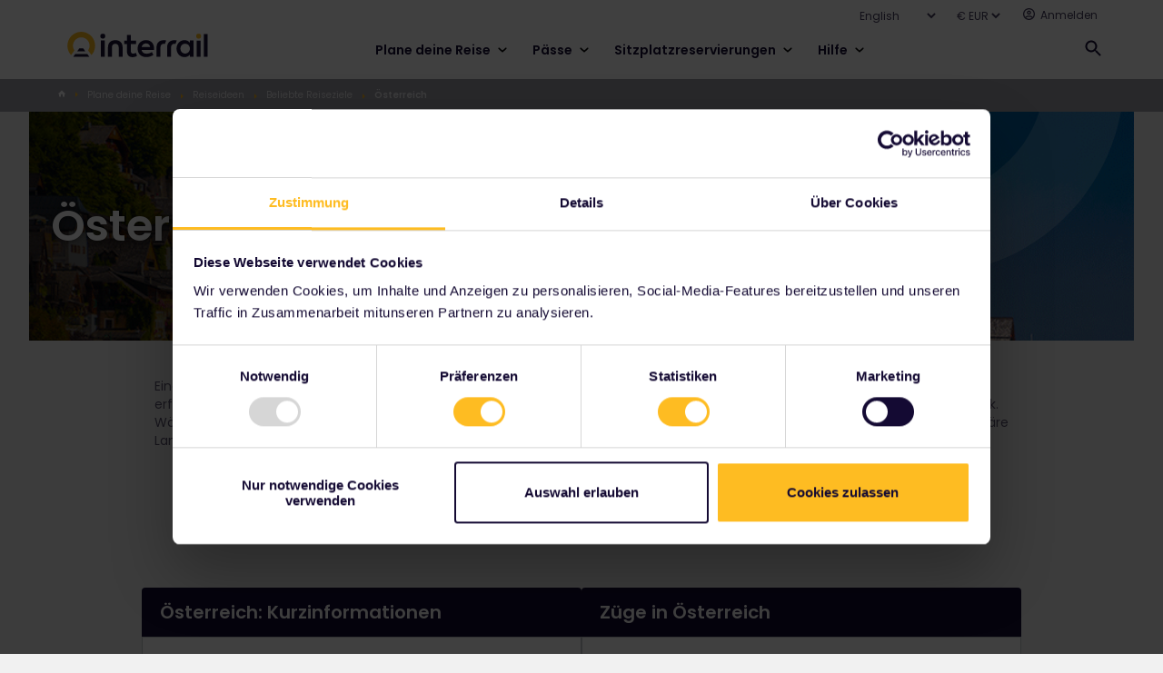

--- FILE ---
content_type: text/html;charset=utf-8
request_url: https://www.interrail.eu/de/plan-your-trip/trip-ideas/destinations/austria
body_size: 121783
content:
<!DOCTYPE HTML>
<html lang="de">
<head>

    
    <meta charset="utf-8"/>
<meta name="viewport" content="width=device-width, initial-scale=1"/>
<title>Entdecke Österreich mit der Bahn | Zugreisen in Österreich | Interrail.eu</title>
<meta name="keywords"/>
<meta name="description" content="Bereise Österreich mit Interrail! Erkunde Wien, Salzburg und Innsbruck. Wir bieten dir Informationen zu sehenswerten Orten, Events, Passarten und vielem mehr."/>
<!--Open Graph Meta Tags-->
<meta property="og:title" content="Erkunden Sie Österreich mit dem Zug"/>
<meta property="og:description" content="Bereise Österreich mit Interrail! Erkunde Wien, Salzburg und Innsbruck. Wir bieten dir Informationen zu sehenswerten Orten, Events, Passarten und vielem mehr."/>
<meta property="og:type" content="article"/>
<meta property="og:image" content="https://www.interrail.eu/content/dam/images/mastheads/masthead-austria-hallstatt-with-mountain-backdrop.adaptive.1024.1717681959253.png"/>
<meta property="og:url" content="https://www.interrail.eu/de/plan-your-trip/trip-ideas/destinations/austria"/>
<meta property="og:site_name" content="Interrail"/>
<meta property="fb:app_id" content="1294333457284818"/>

<!--Twitter Open Graph Meta Tags-->
<meta name="twitter:site" content="@interrail"/>
<meta name="twitter:card" content="summary_large_image"/>
<meta name="twitter:image" content="https://www.interrail.eu/content/dam/images/mastheads/masthead-austria-hallstatt-with-mountain-backdrop.adaptive.1024.1717681959253.png"/>
<meta name="twitter:description" content="Bereise Österreich mit Interrail! Erkunde Wien, Salzburg und Innsbruck. Wir bieten dir Informationen zu sehenswerten Orten, Events, Passarten und vielem mehr."/>
<meta name="twitter:title" content="Erkunden Sie Österreich mit dem Zug"/>

<meta name="robots" content="index, follow"/>
<meta property="dateformat" content="dd/mm/yy"/>
<meta property="channel" content="interrail"/>

    

    
    <link rel="canonical" href="https://www.interrail.eu/de/plan-your-trip/trip-ideas/destinations/austria"/>

    <link rel="icon" href="/etc/designs/default/favicon/favicon.ico"/>

    
    
<link rel="shortcut icon" href="/etc/designs/eurail/favicon/Eurail_Favicon_16px.png" type="image/vnd.microsoft.icon"/>
<link rel="icon" href="/etc/designs/eurail/favicon/Eurail_Favicon_32px.png" sizes="32x32" type="image/png"/>
<link rel="icon" href="/etc/designs/eurail/favicon/Eurail_Favicon_96px.png" sizes="96x96" type="image/png"/>
<link rel="apple-touch-icon" href="/etc/designs/eurail/favicon/apple-touch-icon.png"/>
<link rel="apple-touch-icon-precomposed" href="/etc/designs/eurail/favicon/Eurail_Favicon_57px.png" sizes="57x57"/>
<link rel="apple-touch-icon-precomposed" href="/etc/designs/eurail/favicon/Eurail_Favicon_60px.png" sizes="60x60"/>
<link rel="apple-touch-icon-precomposed" href="/etc/designs/eurail/favicon/Eurail_Favicon_72px.png" sizes="72x72"/>
<link rel="apple-touch-icon-precomposed" href="/etc/designs/eurail/favicon/Eurail_Favicon_76px.png" sizes="76x76"/>
<link rel="apple-touch-icon-precomposed" href="/etc/designs/eurail/favicon/Eurail_Favicon_114px.png" sizes="114x114"/>
<link rel="apple-touch-icon-precomposed" href="/etc/designs/eurail/favicon/Eurail_Favicon_120px.png" sizes="120x120"/>
<link rel="apple-touch-icon-precomposed" href="/etc/designs/eurail/favicon/Eurail_Favicon_144px.png" sizes="144x144"/>
<link rel="apple-touch-icon-precomposed" href="/etc/designs/eurail/favicon/Eurail_Favicon_152px.png" sizes="152x152"/>
<link rel="apple-touch-icon-precomposed" href="/etc/designs/eurail/favicon/Eurail_Favicon_180px.png" sizes="180x180"/>


    
        <link href="https://www.interrail.eu" rel="alternate" hreflang="x-default"/>
    
    

    

    
<link rel="stylesheet" href="/etc.clientlibs/eurail/clientlibs/clientlib-dependencies.d41d8cd98f00b204e9800998ecf8427e.css" type="text/css">
<link rel="stylesheet" href="/etc.clientlibs/core/wcm/components/image/v2/image/clientlibs/site.4ff0d0d35842d7d5741606b9822df811.css" type="text/css">
<link rel="stylesheet" href="/etc/designs/eurail/clientlib-all.cd7af0b2046df505d1615a55079ef688.css" type="text/css">
<link rel="stylesheet" href="/etc.clientlibs/eurail/clientlibs/clientlib-base.72d307cdc4e27be951fe392053ac44b1.css" type="text/css">




    
    
<link rel="stylesheet" href="/etc.clientlibs/eurail/clientlibs/clientlib-site-css.d027410c8aad73a779f5174706a94c1b.css" type="text/css">



    <script async src="https://www.google.com/recaptcha/api.js?render=6Lfe5HcUAAAAAGrF4-sXx5YFaoCETFY1qZ6V8pGM">
    </script>




    
    










    
    
    

    

    
    
    

    
    
    <script type="application/ld+json">
        [{
            "@context": "http://schema.org",
            "@type": "Organization",
            "url": "https://www.interrail.eu/de/plan-your-trip/trip-ideas/destinations/austria",
            "logo": "https://www.interrail.eu/content/dam/brand-assets/INTER-LOGO-blue-RGB1.svg",
            "sameas": [
                
            ],
            "potentialAction": {
                    "@type": "SearchAction",
                    "target": "{search_term_string}",
                    "query-input": "required name=search_term_string"
            }
        }]
    </script>

    <script type="application/ld+json">
        {"@context":"http://schema.org","@type":"BreadcrumbList","itemListElement":[{"@type":"ListItem","position":1,"item":{"@id":"https://www.interrail.eu/de","name":"Deutsch"}},{"@type":"ListItem","position":2,"item":{"@id":"https://www.interrail.eu/de/plan-your-trip","name":"Plane deine Reise"}},{"@type":"ListItem","position":3,"item":{"@id":"https://www.interrail.eu/de/plan-your-trip/trip-ideas","name":"Reiseideen"}},{"@type":"ListItem","position":4,"item":{"@id":"https://www.interrail.eu/de/plan-your-trip/trip-ideas/destinations","name":"Beliebte Reiseziele"}},{"@type":"ListItem","position":5,"item":{"@id":"https://www.interrail.eu/de/plan-your-trip/trip-ideas/destinations/austria","name":"Österreich"}}]}
    </script>

    
        <!-- Google Tag Manager -->
        <script>
            (function (w, d, s, l, i) {
                w[l] = w[l] || [];
                w[l].push({
                    "gtm.start": new Date().getTime(),
                    event: "gtm.js",
                });
                var f = d.getElementsByTagName(s)[0],
                    j = d.createElement(s),
                    dl = l != "dataLayer" ? "&l=" + l : "";
                j.async = true;
                j.src = "https://www.googletagmanager.com/gtm.js?id=" + i + dl;
                f.parentNode.insertBefore(j, f);
            })(window, document, "script", "dataLayer", 'GTM-5VL38S');
        </script>
        <!-- End Google Tag Manager -->
    
    
        <script>
            (function (w, d, s, l, i) {
                w[l] = w[l] || [];
                w[l].push({
                    "gtm.start": new Date().getTime(),
                    event: "gtm.js",
                });
                var f = d.getElementsByTagName(s)[0],
                    j = d.createElement(s);
                j.async = true;
                j.src = "/analytics/9dmp4quszmryn.js?" + i;
                f.parentNode.insertBefore(j, f);
            })(window, document, "script", "dataLayer", "9a=Bx1PKi4%2BWCFbITY%2FQz4tVxhEQENLVQYeHkRdDBQSGQgaEBEe");
        </script>
    

    
        <script type="text/javascript">
            <!--//--><![CDATA[//><!--
            window.dataLayer = window.dataLayer || [];
            dataLayer.push({'pageType': 'inspiration'});
            //--><!]]>
        </script>
    

    


</head>
<body class="page basicpage 
        " id="page-5e299d89ef">


    <div class="cmp-page__skiptomaincontent">
    <a class="cmp-page__skiptomaincontent-link" href="#main-content">Zum Hauptinhalt</a>
</div>

    



    
<a href="https://6oorl90e9c.execute-api.us-east-1.amazonaws.com/ProdStage" rel="nofollow" style="display:none" aria-hidden="true">honeypot link</a>








<header data-testid="header" class="header">
    <div class="header__container">
        <nav data-testid="header-secondary-menu" class="navigation navigation-secondary">
            <ul class="navigation-items">
                <li class="item language-select">
                    <div class="language-selector">
    <div class="form-type-select-header-countries language-selector__dropdown">
        <select aria-label="Website-Sprache auswählen" class="language-selector__select">
            <option data-path="/en/plan-your-trip/trip-ideas/destinations/austria" value="en">English</option>
        
            <option data-path="/fr/plan-your-trip/trip-ideas/destinations/austria" value="fr">Français</option>
        
            <option data-path="/nl/plan-your-trip/trip-ideas/destinations/austria" value="nl">Nederlands</option>
        
            <option data-path="/it/plan-your-trip/trip-ideas/destinations/austria" value="it">Italiano</option>
        
            <option data-path="/de/plan-your-trip/trip-ideas/destinations/austria" value="de">Deutsch</option>
        
            <option data-path="/es/plan-your-trip/trip-ideas/destinations/austria" value="es">Español</option>
        </select>
    </div>
</div>

                </li>
                <li class="item">
                    <div class="currency-selector">
    <div class="form-item-selected-currency form-type-select-b currency-selector__dropdown">
        <select aria-label="Bevorzugte Währung für die Website auswählen" class="currency-selector__select" data-default-currency="EUR">
            <option value="EUR">
                € EUR
            </option>
        
            <option value="GBP">
                £ GBP
            </option>
        
            <option value="CHF">
                 CHF
            </option>
        </select>
    </div>
</div>

                </li>
                <li class="item item-login">
                    <div class="header-login">
    <button class="panel-trigger user-logged-in" data-userstatus="user-logged-in" data-href="#login" aria-haspopup="true" aria-expanded="false" aria-controls="header-login-content-menu" aria-label="Benutzermenü öffnen">
        <span class="user-profile">
            <span class="icon-user-profile">
                <svg class="icon-user-profile__svg" aria-hidden="true">
                    <use xmlns:xlink="http://www.w3.org/1999/xlink" xlink:href="/etc/designs/eurail/svg/svgxuse-sprite.svg#icon-user-profile"></use>
                </svg>
            </span>
            <span class="user-header-text">Hi {user}</span>
            <span class="icon-user-profile-chevron">
                <svg class="icon-user-profile-chevron__svg" aria-hidden="true">
                    <use xmlns:xlink="http://www.w3.org/1999/xlink" xlink:href="/etc/designs/eurail/svg/svgxuse-sprite.svg#icon-arrow-bottom"></use>
                </svg>
            </span>
        </span>
    </button>

    <div class="header-login__panel-placeholder">
        <div id="header-login-content-menu" class="panel panel-login" data-panel-id="login" style="top: 26px" role="menu">
    <div class="container">
        <button class="panel-close" aria-label="Benutzermenü schließen">
            <span class="icon icon-cross">
                <svg class="svg-icon" aria-hidden="true">
                    <use xmlns:xlink="http://www.w3.org/1999/xlink" xlink:href="/etc/designs/eurail/svg/svgxuse-sprite.svg#icon-cross"></use>
                </svg>
            </span>
        </button>
        <div class="login-body">
            <ul class="login-menu">
                <li>
                    <a href="https://www.interrail.eu/de/my-account" class="first leaf active-trail active">Mein Konto</a>
                </li>
                
            
                <li>
                    <a href="https://www.interrail.eu/de/my-account/pass-orders-overview" class="first leaf active-trail active">Bestellübersicht</a>
                </li>
                
            
                <li>
                    <a href="https://www.interrail.eu/de/my-account/reservation-booking-details/my-itinerary" class="first leaf active-trail active">Reservierungsübersicht</a>
                </li>
                
            
                <li>
                    <a href="https://www.interrail.eu/de/my-account/reservation-booking-details/trips-and-travellers" class="first leaf active-trail active">Meine Reisen &amp; Reisende</a>
                </li>
                
                    <li>
                        <a href="https://www.interrail.eu/de/login" class="first leaf active-trail active logout">Abmelden</a>
                    </li>
                
            </ul>
        </div>
    </div>
    <div class="fake-shadow">
        <div class="fake-shadow-top-left"></div>
        <div class="fake-shadow-top-right"></div>
        <div class="fake-shadow-bottom-left"></div>
        <div class="fake-shadow-bottom-right"></div>
    </div>
    <div class="after"></div>
</div>
<div class="overlay eurail-overlay is-hidden"></div>

    </div>

    <a class="user-not-logged-in" data-userstatus="user-not-logged-in" href="https://www.interrail.eu/de/login" aria-label="Login">
        <span class="user-profile">
            <span class="icon-user-profile">
                <svg class="icon-user-profile__svg" aria-hidden="true">
                    <use xmlns:xlink="http://www.w3.org/1999/xlink" xlink:href="/etc/designs/eurail/svg/svgxuse-sprite.svg#icon-user-profile"></use>
                </svg>
            </span>
            <span class="user-header-text">Anmelden </span>
        </span>
    </a>
</div>

                </li>
            </ul>
        </nav>
        <div class="panel-separator"></div>
        <div class="navigation navigation-primary mode-desktop">
            <div data-testid="header-logo" class="logo">
                <a href="/de">
                    <img src="/content/dam/brand-assets/INTER-LOGO-blue-RGB1.svg" alt="Eurail logo"/>
                </a>
            </div>
            <div data-testid="header-primary-menu" class="navigation-items">
                <div>

<ul id="navigation-menu" class="navigation">
    
    <li class="navigation__chapter ">
        <button class="navigation__category" aria-expanded="false">
            Plane deine Reise
            <img class="navigation__chevron" src="/etc/designs/eurail/img/icons/chevron-wide.svg" alt=""/>
        </button>
        <div class="navigation__frame">
            <div class="navigation__content">
                <div class="navigation__main-page">
                    <div class="navigation__restrict-width">
                        
    <a class="navigation__link-item" href="https://www.interrail.eu/de/plan-your-trip">
        <div class="navigation__icon-background">
            <img class="navigation__icon" src="/content/dam/components/navigation/Planning%20guide%20icon.svg" alt=""/>
        </div>
        <span class="navigation__link" href="/content/interrail/de/plan-your-trip">
            Leitfaden zur Planung
        </span>
    </a>

                    </div>
                </div>
                <div class="navigation__column-1">
                    
    <a class="navigation__link-item" href="https://www.interrail.eu/de/tripplanner">
        <div class="navigation__icon-background">
            <img class="navigation__icon" src="/content/dam/components/navigation/pass.svg" alt=""/>
        </div>
        <span class="navigation__link" href="/content/interrail/de/tripplanner">
            Reiseplaner
        </span>
    </a>

                
                    
    <a class="navigation__link-item" href="https://www.interrail.eu/de/plan-your-trip/interrail-timetable">
        <div class="navigation__icon-background">
            <img class="navigation__icon" src="/content/dam/components/navigation/clock.svg" alt=""/>
        </div>
        <span class="navigation__link" href="/content/interrail/de/plan-your-trip/interrail-timetable">
            Fahrzeiten
        </span>
    </a>

                
                    
    <a class="navigation__link-item" href="https://www.interrail.eu/de/plan-your-trip/interrail-railway-map">
        <div class="navigation__icon-background">
            <img class="navigation__icon" src="/content/dam/components/navigation/map.svg" alt=""/>
        </div>
        <span class="navigation__link" href="/content/interrail/de/plan-your-trip/interrail-railway-map">
            Streckenkarte
        </span>
    </a>

                
                    
    <a class="navigation__link-item" href="https://www.interrail.eu/de/plan-your-trip/trip-ideas">
        <div class="navigation__icon-background">
            <img class="navigation__icon" src="/content/dam/components/navigation/Trip%20ideas.svg" alt=""/>
        </div>
        <span class="navigation__link" href="/content/interrail/de/plan-your-trip/trip-ideas">
            Reiseideen
        </span>
    </a>

                
                    
                
                    
                
                    
                </div>
                <div class="navigation__column-2">
                    
                
                    
                
                    
                
                    
                
                    
    <a class="navigation__link-item" href="https://www.interrail.eu/de/plan-your-trip/reservations">
        <div class="navigation__icon-background">
            <img class="navigation__icon" src="/content/dam/components/navigation/Reserve%20seats.svg" alt=""/>
        </div>
        <span class="navigation__link" href="/content/interrail/de/plan-your-trip/reservations">
            Sitzplätze sichern
        </span>
    </a>

                
                    
    <a class="navigation__link-item" href="https://www.interrail.eu/de/plan-your-trip/trains-ferries">
        <div class="navigation__icon-background">
            <img class="navigation__icon" src="/content/dam/components/navigation/train.svg" alt=""/>
        </div>
        <span class="navigation__link" href="/content/interrail/de/plan-your-trip/trains-ferries">
            Züge und Fähren
        </span>
    </a>

                
                    
    <a class="navigation__link-item" href="https://www.interrail.eu/de/plan-your-trip/budget-tips">
        <div class="navigation__icon-background">
            <img class="navigation__icon" src="/content/dam/components/navigation/paper.svg" alt=""/>
        </div>
        <span class="navigation__link" href="/content/interrail/de/plan-your-trip/budget-tips">
            Tipps für preiswertes Reisen
        </span>
    </a>

                </div>
                <div class="navigation__column-3">
                    
    <a class="nav-banner nav-banner--normal" href="https://www.interrail.eu/de/book-reservations/busy-train-routes">
        <img class="nav-banner__image" src="/content/dam/_new-structure/visual/banner-images/Busy%20Train%20Routes%20banner.adaptive.130.1753868879783.png" alt=""/>
        <div class="nav-banner__text">
            <p class="nav-banner__heading">
                Alternativen zu hoch ausgelasteten Strecken
            </p>
            <p class="nav-banner__description">
                Reise ohne Sitzplatzreservierungen zwischen beliebten europäischen Städten
            </p>
        </div>
    </a>

                
                    
    <a class="nav-banner nav-banner--normal" href="https://www.interrail.eu/de/magazine/travel-stories/25-routes-2025">
        <img class="nav-banner__image" src="/content/dam/next-stops/en/Lauterbrunnen%20Switzerland%20in%20autumn.adaptive.130.1753868879783.jpg" alt=""/>
        <div class="nav-banner__text">
            <p class="nav-banner__heading">
                Wähle zwischen 25 Routen, die du im Jahr 2025 ausprobieren kannst
            </p>
            <p class="nav-banner__description">
                Lass dich inspirieren von den Panoramazugstrecken in ganz Europa, die unseren Reisenden am besten gefallen
            </p>
        </div>
    </a>

                </div>
            </div>
        </div>
    </li>

    
    <li class="navigation__chapter navigation__chapter--center-content">
        <button class="navigation__category" aria-expanded="false">
            Pässe
            <img class="navigation__chevron" src="/etc/designs/eurail/img/icons/chevron-wide.svg" alt=""/>
        </button>
        <div class="navigation__frame">
            <div class="navigation__content">
                <div class="navigation__main-page">
                    <div class="navigation__restrict-width">
                        
    <a class="navigation__link-item" href="https://www.interrail.eu/de/interrail-passes">
        <div class="navigation__icon-background">
            <img class="navigation__icon" src="/content/dam/components/navigation/pass.svg" alt=""/>
        </div>
        <span class="navigation__link" href="/content/interrail/de/interrail-passes">
            Pass-Führer
        </span>
    </a>

                    </div>
                </div>
                <div class="navigation__column-1">
                    
    <a class="navigation__link-item" href="https://www.interrail.eu/de/interrail-passes/choose-right-interrail-pass">
        <div class="navigation__icon-background">
            <img class="navigation__icon" src="/content/dam/components/navigation/Find%20your%20Pass%20copy.svg" alt=""/>
        </div>
        <span class="navigation__link" href="/content/interrail/de/interrail-passes/choose-right-interrail-pass">
            Deinen Pass finden
        </span>
    </a>

                
                    
    <a class="navigation__link-item" href="https://www.interrail.eu/de/interrail-passes/global-pass">
        <div class="navigation__icon-background">
            <img class="navigation__icon" src="/content/dam/components/navigation/pass.svg" alt=""/>
        </div>
        <span class="navigation__link" href="/content/interrail/de/interrail-passes/global-pass">
            Global-Pass
        </span>
    </a>

                
                    
    <a class="navigation__link-item" href="https://www.interrail.eu/de/interrail-passes/one-country-pass">
        <div class="navigation__icon-background">
            <img class="navigation__icon" src="/content/dam/components/navigation/One%20Country%20Pass.svg" alt=""/>
        </div>
        <span class="navigation__link" href="/content/interrail/de/interrail-passes/one-country-pass">
            Ein-Länder-Pass
        </span>
    </a>

                
                    
    <a class="navigation__link-item" href="https://www.interrail.eu/de/interrail-passes/ordering-info">
        <div class="navigation__icon-background">
            <img class="navigation__icon" src="/content/dam/components/navigation/Ordering%20info.svg" alt=""/>
        </div>
        <span class="navigation__link" href="/content/interrail/de/interrail-passes/ordering-info">
            Bestellinformationen
        </span>
    </a>

                
                    
                
                    
                
                    
                
                    
                </div>
                <div class="navigation__column-2">
                    
                
                    
                
                    
                
                    
                
                    
    <a class="navigation__link-item" href="https://www.interrail.eu/de/interrail-passes/interrail-mobile-pass">
        <div class="navigation__icon-background">
            <img class="navigation__icon" src="/content/dam/components/navigation/Pass%20format.svg" alt=""/>
        </div>
        <span class="navigation__link" href="/content/interrail/de/interrail-passes/interrail-mobile-pass">
            Pass-Format
        </span>
    </a>

                
                    
    <a class="navigation__link-item" href="https://www.interrail.eu/de/interrail-passes/what-is-interrail">
        <div class="navigation__icon-background">
            <img class="navigation__icon" src="/content/dam/components/navigation/ic_pass.svg" alt=""/>
        </div>
        <span class="navigation__link" href="/content/interrail/de/interrail-passes/what-is-interrail">
            Über interrail
        </span>
    </a>

                
                    
    <a class="navigation__link-item" href="https://www.interrail.eu/de/interrail-passes/deals">
        <div class="navigation__icon-background">
            <img class="navigation__icon" src="/content/dam/components/navigation/Packages%20and%20deals.svg" alt=""/>
        </div>
        <span class="navigation__link" href="/content/interrail/de/interrail-passes/deals">
            Reiseangebote
        </span>
    </a>

                
                    
    <a class="navigation__link-item" href="https://www.interrail.eu/de/interrail-passes/plus-pass">
        <div class="navigation__icon-background">
            <img class="navigation__icon" src="/content/dam/components/navigation/pass.svg" alt=""/>
        </div>
        <span class="navigation__link" href="/content/interrail/de/interrail-passes/plus-pass">
            Plus Pass (Beta)
        </span>
    </a>

                </div>
                
            </div>
        </div>
    </li>

    
    <li class="navigation__chapter ">
        <button class="navigation__category" aria-expanded="false">
            Sitzplatzreservierungen
            <img class="navigation__chevron" src="/etc/designs/eurail/img/icons/chevron-wide.svg" alt=""/>
        </button>
        <div class="navigation__frame">
            <div class="navigation__content">
                <div class="navigation__main-page">
                    <div class="navigation__restrict-width">
                        
    <a class="navigation__link-item" href="https://www.interrail.eu/de/book-reservations">
        <div class="navigation__icon-background">
            <img class="navigation__icon" src="/content/dam/components/navigation/Reserve%20seats.svg" alt=""/>
        </div>
        <span class="navigation__link" href="/content/interrail/de/book-reservations">
            Sitzplätze buchen
        </span>
    </a>

                    </div>
                </div>
                <div class="navigation__column-1">
                    
    <a class="navigation__link-item" href="https://www.interrail.eu/de/book-reservations/reservation-fees">
        <div class="navigation__icon-background">
            <img class="navigation__icon" src="/content/dam/components/navigation/Seat%20reservation%20fees.svg" alt=""/>
        </div>
        <span class="navigation__link" href="/content/interrail/de/book-reservations/reservation-fees">
            Gebühren für Sitzplatzreservierungen
        </span>
    </a>

                
                    
    <a class="navigation__link-item" href="https://www.interrail.eu/de/book-reservations/do-i-need-reservation">
        <div class="navigation__icon-background">
            <img class="navigation__icon" src="/content/dam/components/navigation/question.svg" alt=""/>
        </div>
        <span class="navigation__link" href="/content/interrail/de/book-reservations/do-i-need-reservation">
            Muss ich Sitzplatzreservierungen vornehmen?
        </span>
    </a>

                
                    
    <a class="navigation__link-item" href="https://www.interrail.eu/de/book-reservations/can-i-avoid-trains-reservations">
        <div class="navigation__icon-background">
            <img class="navigation__icon" src="/content/dam/components/navigation/question.svg" alt=""/>
        </div>
        <span class="navigation__link" href="/content/interrail/de/book-reservations/can-i-avoid-trains-reservations">
            Kann ich Sitzplatzreservierungen vermeiden?
        </span>
    </a>

                
                    
    <a class="navigation__link-item" href="https://www.interrail.eu/de/book-reservations/how-do-i-book-seats">
        <div class="navigation__icon-background">
            <img class="navigation__icon" src="/content/dam/components/navigation/question.svg" alt=""/>
        </div>
        <span class="navigation__link" href="/content/interrail/de/book-reservations/how-do-i-book-seats">
            Wie buche ich Sitzplätze?
        </span>
    </a>

                </div>
                
                <div class="navigation__column-3">
                    
    <a class="nav-banner nav-banner--normal" href="https://www.interrail.eu/de/book-reservations/all-about-seat-reservations">
        <img class="nav-banner__image" src="/content/dam/_new-structure/visual/banner-images/Reservations%20one-pager%20banner.adaptive.130.1753868879783.jpg" alt=""/>
        <div class="nav-banner__text">
            <p class="nav-banner__heading">
                Alles über Sitzplatzreservierungen
            </p>
            <p class="nav-banner__description">
                Alles Wissenswerte zur Buchung deiner Sitzplätze
            </p>
        </div>
    </a>

                
                    
    

                </div>
            </div>
        </div>
    </li>

    
    <li class="navigation__chapter ">
        <button class="navigation__category" aria-expanded="false">
            Hilfe
            <img class="navigation__chevron" src="/etc/designs/eurail/img/icons/chevron-wide.svg" alt=""/>
        </button>
        <div class="navigation__frame">
            <div class="navigation__content">
                <div class="navigation__main-page">
                    <div class="navigation__restrict-width">
                        
    <a class="navigation__link-item" href="https://www.interrail.eu/de/support">
        <div class="navigation__icon-background">
            <img class="navigation__icon" src="/content/dam/components/navigation/Help%20centre.svg" alt=""/>
        </div>
        <span class="navigation__link" href="/content/interrail/de/support">
            Hilfe-Center
        </span>
    </a>

                    </div>
                </div>
                <div class="navigation__column-1">
                    
    <a class="navigation__link-item" href="https://www.interrail.eu/de/support/travel-faq">
        <div class="navigation__icon-background">
            <img class="navigation__icon" src="/content/dam/components/navigation/FAQ%20overview.svg" alt=""/>
        </div>
        <span class="navigation__link" href="/content/interrail/de/support/travel-faq">
            Häufig gestellte Fragen – Übersicht
        </span>
    </a>

                
                    
    <a class="navigation__link-item" href="https://www.interrail.eu/de/support/interested-in-interrailing">
        <div class="navigation__icon-background">
            <img class="navigation__icon" src="/content/dam/components/navigation/pass.svg" alt=""/>
        </div>
        <span class="navigation__link" href="/content/interrail/de/support/interested-in-interrailing">
            Pass: häufig gestellte Fragen
        </span>
    </a>

                
                    
    <a class="navigation__link-item" href="https://www.interrail.eu/de/support/already-bought-pass">
        <div class="navigation__icon-background">
            <img class="navigation__icon" src="/content/dam/components/navigation/luggage.svg" alt=""/>
        </div>
        <span class="navigation__link" href="/content/interrail/de/support/already-bought-pass">
            Häufig gestellte Fragen zu Reisen
        </span>
    </a>

                
                    
    <a class="navigation__link-item" href="https://www.interrail.eu/de/support/reservations">
        <div class="navigation__icon-background">
            <img class="navigation__icon" src="/content/dam/components/navigation/Reserve%20seats.svg" alt=""/>
        </div>
        <span class="navigation__link" href="/content/interrail/de/support/reservations">
            Häufig gestellte Fragen zu Sitzplatzierungen
        </span>
    </a>

                </div>
                
                <div class="navigation__column-3">
                    
    <a class="nav-banner nav-banner--normal" href="https://www.interrail.eu/de/support#contact-us">
        <img class="nav-banner__image" src="/content/dam/components/navigation-banner/Contact%20us%20banner.adaptive.130.1753868879783.png" alt=""/>
        <div class="nav-banner__text">
            <p class="nav-banner__heading">
                Kontakt
            </p>
            <p class="nav-banner__description">
                Über unseren Chatbot in der rechten unteren Ecke unserer Hilfe-Center-Seite.
            </p>
        </div>
    </a>

                
                    
    <a class="nav-banner nav-banner--normal" href="https://community.eurail.com">
        <img class="nav-banner__image" src="/content/dam/components/navigation-banner/Ask%20the%20community.adaptive.130.1753868879783.png" alt=""/>
        <div class="nav-banner__text">
            <p class="nav-banner__heading">
                Frag&#39; die Community!
            </p>
            <p class="nav-banner__description">
                Sieh dir die Fragen anderer Interrail-Reisender an oder stelle deine eigenen!
            </p>
        </div>
    </a>

                </div>
            </div>
        </div>
    </li>
</ul>

    

</div>
            </div>
            
            <div class="header-search__placeholder">
                <div class="header-search" data-testid="header-search">
                    
    <div class="search__container" data-search-path="/content/interrail/de" data-language-root="/content/interrail/de" data-serp-path="/content/interrail/de/search-results">
        <div id="search-homepage-box" class="search__box">
            <div class="search__input-container">
                <button aria-label="Website-Suche schließen" class="search__back" onclick="onBackSearchClick()">
                    <img class="search__back-icon" src="/etc/designs/eurail/img/icons/search-back.svg" alt=""/>
                </button>
                <div class="search__input">
                    <img class="search__field-icon" alt=""/>
                    <input aria-label="Beginne mit der Eingabe, um die Website zu durchsuchen." aria-controls="eurail-header-search-suggestions" aria-expanded="false" class="search__field" id="eurail-header-search" type="search" placeholder="Suche" onkeyup="onSearchInput(event)" onfocus="onSearchFocus()" onblur="onSearchBlur()" autocomplete="off"/>
                    <button class="search__clear" onclick="onSearchInputClear()" aria-label="Suche zurücksetzen">
                        <img class="search__clear-icon" src="/etc/designs/eurail/img/icons/search-clear.svg" alt=""/>
                    </button>
                </div>
            </div>
            <div id="eurail-header-search-suggestions" class="search__suggestions" role="listbox" aria-label="Suchvorschläge">
            </div>
            <div class="eaurail-header-search-status" role="status" aria-live="polite"></div>
        </div>
        <button aria-label="Website-Suche öffnen" id="open-search" class="search__open search__open--show" onclick="onOpenSearchClick()">
            <img class="search__open-icon" src="/etc/designs/eurail/img/icons/search-dark.svg" alt=""/>
        </button>
        <button aria-label="Website-Suche schließen" id="close-search" class="search__close" onclick="onCloseSearchClick()">
            <img class="search__close-icon" src="/etc/designs/eurail/img/icons/search-close.svg" alt=""/>
        </button>
    </div>


                </div>
            </div>
            <div data-testid="header-user-profile-mobile" class="item-user-profile">
                <button class="panel-trigger item-user-profile-hyperlink user-logged-in" data-user-status="user-logged-in" data-href="#login" aria-haspopup="true" aria-expanded="false" aria-controls="header-login-content-menu" aria-label="Benutzermenü öffnen">
                    <svg class="svg-icon" aria-hidden="true">
                        <use xmlns:xlink="http://www.w3.org/1999/xlink" xlink:href="/etc/designs/eurail/svg/svgxuse-sprite.svg#icon-user-profile"></use>
                    </svg>
                </button>
                <div class="header-login__mobile-panel-placeholder"></div>
                <a class="item-user-profile-hyperlink user-not-logged-in" data-user-status="user-not-logged-in" href="https://www.eurail.com/en/login" aria-label="Benutzermenü öffnen">
                    <svg class="svg-icon" aria-hidden="true">
                        <use xmlns:xlink="http://www.w3.org/1999/xlink" xlink:href="/etc/designs/eurail/svg/svgxuse-sprite.svg#icon-user-profile"></use>
                    </svg>
                </a>
            </div>
            <div data-testid="header-cart" class="item-cart">
                <div id="shoppingbasket-placeholder" data-commerce-url="https://api.web.eurail.com/commerce" data-channel="interrail" data-checkout-url="/de/cart#cart" data-language="de" data-translation-cart-title="Ihr Warenkorb" data-translation-item-singular="Artikel" data-translation-item-plural="Artikel" data-translation-empty-state="Ihr Warenkorb ist leer." data-translation-empty-state-description="Besorge dir einen Pass oder durchsuche unseren Fahrplan nach Reservierungen!" data-translation-remove-link="Entfernen" data-translation-total-price="Gesamtpreis" data-translation-total-price-notice="Gebühren für Sitzplatzreservierungen nicht inbegriffen" data-translation-checkout-button="Kasse" data-translation-passes="Pässe" data-translation-reservations="Reservierung" data-ga-measurement-id="G-FKQD41PGGX" data-enable-reservation-mini-cart>
</div>

    
<script src="/etc.clientlibs/eurail/clientlibs/clientlib-shopping-basket.57753739685e20da73d33255c1905ac9.js"></script>




            </div>
            <button data-testid="header-mobile-menu-trigger" class="header__mobile-menu-button" aria-expanded="false" aria-controls="eurail-header-mobile-menu" aria-haspopup="menu" aria-label="Hauptmenü öffnen" data-openMenu-text="Hauptmenü öffnen" data-closeMenu-text="Hauptmenü schließen">
                <span class="header__mobile-open icon icon-menu">
                    <svg class="svg-icon" aria-hidden="true">
                        <use xlink:href="/etc/designs/eurail/svg/svgxuse-sprite.svg#icon-menu"></use>
                    </svg>
                </span>
                <img class="header__mobile-close icon icon-menu" src="/etc/designs/eurail/img/icons/cross-rounded.svg" alt=""/>
            </button>
        </div>
    </div>
    <div class="panel-separator"></div>
    <div class="breadcrumbs">
    <div class="breadcrumbs__container">
        <ul class="breadcrumbs__list">
            <li class="item first item-home">
                <a href="/de">
                    <span hidden>home</span>
                    <span class="icon icon-house">
                        <svg class="svg-icon">
                            <use xmlns:xlink="http://www.w3.org/1999/xlink" xlink:href="/etc/designs/eurail/svg/svgxuse-sprite.svg#icon-house"></use>
                        </svg>
                    </span>
                </a>

                

                

                <span class="icon icon-triangle-right">
                    <svg class="svg-icon">
                        <use xmlns:xlink="http://www.w3.org/1999/xlink" xlink:href="/etc/designs/eurail/svg/svgxuse-sprite.svg#icon-triangle-right"></use>
                    </svg>
                </span>
            </li>
        
            <li class="item">
                

                <a href="/de/plan-your-trip">
                    Plane deine Reise
                </a>

                

                <span class="icon icon-triangle-right">
                    <svg class="svg-icon">
                        <use xmlns:xlink="http://www.w3.org/1999/xlink" xlink:href="/etc/designs/eurail/svg/svgxuse-sprite.svg#icon-triangle-right"></use>
                    </svg>
                </span>
            </li>
        
            <li class="item">
                

                <a href="/de/plan-your-trip/trip-ideas">
                    Reiseideen
                </a>

                

                <span class="icon icon-triangle-right">
                    <svg class="svg-icon">
                        <use xmlns:xlink="http://www.w3.org/1999/xlink" xlink:href="/etc/designs/eurail/svg/svgxuse-sprite.svg#icon-triangle-right"></use>
                    </svg>
                </span>
            </li>
        
            <li class="item">
                

                <a href="/de/plan-your-trip/trip-ideas/destinations">
                    Beliebte Reiseziele
                </a>

                

                <span class="icon icon-triangle-right">
                    <svg class="svg-icon">
                        <use xmlns:xlink="http://www.w3.org/1999/xlink" xlink:href="/etc/designs/eurail/svg/svgxuse-sprite.svg#icon-triangle-right"></use>
                    </svg>
                </span>
            </li>
        
            <li class="item last">
                

                

                <span class="text">
                    Österreich
                </span>

                
            </li>
        </ul>
    </div>
</div>

</header>
<div class="panels">
    <div class="panels__container">
        <div id="eurail-header-mobile-menu" class="header__mobile-menu">
    <div class="menu">
        <div class="menu-section mobile-menu">
            <nav class="navigation navigation-primary mode-mobile">
                <div class="navigation-items">
                   
                </div>
            </nav>
            
            <nav>
                <ul class="header__mobile-options">
                    <li class="language-select">
                        <div class="language-selector">
    <div class="form-type-select-header-countries language-selector__dropdown">
        <select aria-label="Website-Sprache auswählen" class="language-selector__select">
            <option data-path="/en/plan-your-trip/trip-ideas/destinations/austria" value="en">English</option>
        
            <option data-path="/fr/plan-your-trip/trip-ideas/destinations/austria" value="fr">Français</option>
        
            <option data-path="/nl/plan-your-trip/trip-ideas/destinations/austria" value="nl">Nederlands</option>
        
            <option data-path="/it/plan-your-trip/trip-ideas/destinations/austria" value="it">Italiano</option>
        
            <option data-path="/de/plan-your-trip/trip-ideas/destinations/austria" value="de">Deutsch</option>
        
            <option data-path="/es/plan-your-trip/trip-ideas/destinations/austria" value="es">Español</option>
        </select>
    </div>
</div>

                    </li>
                    <li>
                        <div class="currency-selector">
    <div class="form-item-selected-currency form-type-select-b currency-selector__dropdown">
        <select aria-label="Bevorzugte Währung für die Website auswählen" class="currency-selector__select" data-default-currency="EUR">
            <option value="EUR">
                € EUR
            </option>
        
            <option value="GBP">
                £ GBP
            </option>
        
            <option value="CHF">
                 CHF
            </option>
        </select>
    </div>
</div>

                    </li>
                </ul>
            </nav>
        </div>
    </div>
</div>

    </div>
</div>


<main id="main-content" class="page-content page-content--">
    <input type="hidden" id="currentPagePath" value="/content/interrail/de/plan-your-trip/trip-ideas/destinations/austria"/>
    <input type="hidden" id="languageCode" value="de"/>
    <div class="root responsivegrid">


<div class="aem-Grid aem-Grid--12 aem-Grid--default--12 ">
    
    <div class="responsivegrid aem-GridColumn aem-GridColumn--default--12">


<div class="aem-Grid aem-Grid--12 aem-Grid--default--12 ">
    
    <div class="masthead-wrapper masthead-image--bottom-20 aem-GridColumn aem-GridColumn--default--12"><div class="block
        block-masthead
        block-masthead--image
        
    ">
    <div class="masthead " data-created="1717688127198" data-lastmodified="1717681959253" data-src="/content/interrail/de/plan-your-trip/trip-ideas/destinations/austria/jcr:content/root/responsivegrid/masthead-image">
        <div class="masthead__image">
<div data-cmp-is="image" data-cmp-widths="420,1024,1440,1920,2560" data-cmp-src="/de/plan-your-trip/trip-ideas/destinations/austria/_jcr_content/root/responsivegrid/masthead-image.coreimg.82{.width}.png/1717681959253/masthead-austria-hallstatt-with-mountain-backdrop.png" data-asset-id="65a01fd7-4219-40bd-90e2-7382e6f1d4f4" id="image-a8a975a5f8" data-cmp-hook-image="imageV3" class="cmp-image" itemscope itemtype="http://schema.org/ImageObject">
    
        <img src="/de/plan-your-trip/trip-ideas/destinations/austria/_jcr_content/root/responsivegrid/masthead-image.coreimg.png/1717681959253/masthead-austria-hallstatt-with-mountain-backdrop.png" srcset="/de/plan-your-trip/trip-ideas/destinations/austria/_jcr_content/root/responsivegrid/masthead-image.coreimg.82.420.png/1717681959253/masthead-austria-hallstatt-with-mountain-backdrop.png 420w,/de/plan-your-trip/trip-ideas/destinations/austria/_jcr_content/root/responsivegrid/masthead-image.coreimg.82.1024.png/1717681959253/masthead-austria-hallstatt-with-mountain-backdrop.png 1024w,/de/plan-your-trip/trip-ideas/destinations/austria/_jcr_content/root/responsivegrid/masthead-image.coreimg.82.1440.png/1717681959253/masthead-austria-hallstatt-with-mountain-backdrop.png 1440w,/de/plan-your-trip/trip-ideas/destinations/austria/_jcr_content/root/responsivegrid/masthead-image.coreimg.82.1920.png/1717681959253/masthead-austria-hallstatt-with-mountain-backdrop.png 1920w,/de/plan-your-trip/trip-ideas/destinations/austria/_jcr_content/root/responsivegrid/masthead-image.coreimg.82.2560.png/1717681959253/masthead-austria-hallstatt-with-mountain-backdrop.png 2560w" loading="lazy" class="cmp-image__image" itemprop="contentUrl" width="1024" height="364" alt/>
    
    
    
</div>

    

</div>
        <div class="masthead__text">
            <h1 class="title masthead__title">
                Österreich
            </h1>
            
        </div>
        
    </div>
    <img class="block-masthead__half-circle" src="/etc/designs/eurail/img/masthead-homepage-top-circle.svg" alt="background-decal" aria-hidden="true"/>
</div>



    

</div>
<div class="section-wrapper aem-GridColumn aem-GridColumn--default--12">
<div class="container ">
    


<div class="aem-Grid aem-Grid--12 aem-Grid--default--12 ">
    
    <div class="cmp cmp-text aem-GridColumn aem-GridColumn--default--12"><div class="e-text e-text-- e-text-- ">
    
    
        <p> </p>
<p>Eine Reise mit der Bahn eignet sich optimal für einen perfekten Ausflug nach Österreich. Entdecke mit deinem Interrail-Pass die erfrischende Stadt Wien, nimm in Salzburg an der „Sound of Music“-Tour teil und erkunde die schneebedeckten Gipfel um Innsbruck. Während der Reise hast du immer wieder Gelegenheit, aus dem Zugfenster die beeindruckende Schönheit der Natur und spektakuläre Landschaften zu genießen.</p>

    
</div>

    

</div>
<div class="eurail-anchor-links aem-GridColumn aem-GridColumn--default--12">


    


<div class="block block-intro">
    <div class="block-intro-content widget widget-wysiwyg">
        
    <ul class="intro-anchor-links">
        <li>
            <a class="nav-link anchor-link-url">
                
                <span class="anchor-link-title"><!--# populated by JS #--></span>
            </a>
        </li>
    
        <li>
            <a class="nav-link anchor-link-url">
                
                <span class="anchor-link-title"><!--# populated by JS #--></span>
            </a>
        </li>
    
        <li>
            <a class="nav-link anchor-link-url">
                
                <span class="anchor-link-title"><!--# populated by JS #--></span>
            </a>
        </li>
    
        <li>
            <a class="nav-link anchor-link-url">
                
                <span class="anchor-link-title"><!--# populated by JS #--></span>
            </a>
        </li>
    
        <li>
            <a class="nav-link anchor-link-url">
                
                <span class="anchor-link-title"><!--# populated by JS #--></span>
            </a>
        </li>
    
        <li>
            <a class="nav-link anchor-link-url">
                
                <span class="anchor-link-title"><!--# populated by JS #--></span>
            </a>
        </li>
    </ul>


        
    </div>
</div></div>
<div class="columns-component aem-GridColumn aem-GridColumn--default--12"><div class="columns">
    <div class="columns__col columns__col--col-6">
        


<div class="aem-Grid aem-Grid--12 aem-Grid--default--12 ">
    
    <div class="eurail-block-component aem-GridColumn aem-GridColumn--default--12">
    <a class="anchor-target" data-anchor-title="Kurzinfos" id="1762577474712721">
    </a>
    <div class="block mode-with-header ">
        <div class="block__header mode-header-brand-secondary">
            <h2 class="block__title">Österreich: Kurzinformationen</h2>
        </div>
        <div class="block__body">
            <div class="block__content   col-12">
                <div class="block__column">


<div class="aem-Grid aem-Grid--12 aem-Grid--default--12 ">
    
    <div class="cmp cmp-text aem-GridColumn aem-GridColumn--default--12"><div class="e-text e-text-- e-text-- ">
    
    
        <ul>
<li><p>Einwohnerzahl: 8,9 Millionen</p>
</li>
<li><p>Sprache: Deutsch</p>
</li>
<li><p>Währung: Euro (EUR)</p>
</li>
<li><p>Vorwahl: +43</p>
</li>
</ul>

    
</div>

    

</div>

    
</div>
</div>
            </div>
        </div>
    </div>

</div>

    
</div>

    </div>

    <div class="columns__col columns__col--col-6">
        


<div class="aem-Grid aem-Grid--12 aem-Grid--default--12 ">
    
    <div class="eurail-block-component aem-GridColumn aem-GridColumn--default--12">
    <a class="anchor-target" data-anchor-title="Zugkategorien" id="1762577474712520">
    </a>
    <div class="block mode-with-header ">
        <div class="block__header mode-header-brand-secondary">
            <h2 class="block__title">Züge in Österreich</h2>
        </div>
        <div class="block__body">
            <div class="block__content   col-12">
                <div class="block__column">


<div class="aem-Grid aem-Grid--12 aem-Grid--default--12 ">
    
    <div class="image aem-GridColumn aem-GridColumn--default--12"><div data-cmp-is="image" class="
        image-component
        cq-dd-image
        
        
        
        
        
    ">
    
        <img data-src="/content/dam/images/interrail/logo_of_austria_railway_obb.adaptive.767.1717681959315.png" class="image-component__img" alt="logo_of_austria_railway_obb"/>

        

        <noscript>
            <img src="/content/dam/images/interrail/logo_of_austria_railway_obb.adaptive.767.1717681959315.png" alt="logo_of_austria_railway_obb"/>
        </noscript>

        

    
</div>

    

</div>
<div class="cmp cmp-text aem-GridColumn aem-GridColumn--default--12"><div class="e-text e-text-- e-text-- ">
    
    
        <p>Erfahre alles, was du über das Streckennetz in Österreich, unterschiedliche Zugkategorien und notwendige Reservierungen wissen musst.</p>
<p><br />
<a href="https://www.interrail.eu/de/plan-your-trip/tips-and-tricks/trains-europe/trains-country/trains-austria.html.html">Weitere Infos über Züge in Österreich</a></p>

    
</div>

    

</div>

    
</div>
</div>
            </div>
        </div>
    </div>

</div>

    
</div>

    </div>
</div>
</div>
<div class="eurail-block-component aem-GridColumn aem-GridColumn--default--12">
    <a class="anchor-target" data-anchor-title="Interrail-Pässe" id="1762577474713545">
    </a>
    <div class="block mode-with-header ">
        <div class="block__header mode-header-brand-secondary">
            <h2 class="block__title">Interrail-Pässe für Österreich</h2>
        </div>
        <div class="block__body">
            <div class="block__content   col-12">
                <div class="block__column">


<div class="aem-Grid aem-Grid--12 aem-Grid--default--12 ">
    
    <div class="cmp cmp-text aem-GridColumn aem-GridColumn--default--12"><div class="e-text e-text-- e-text-- ">
    
    
        <h3>Interrail Österreich Pass<br />
</h3>
<p>Der Interrail Österreich Pass bietet dir die Möglichkeit, berühmte Städte in Österreich mit dem Zug zu erkunden und auf deiner Fahrt zwischen den Reisezielen die atemberaubende Landschaft zu genießen.</p>
<p><a href="https://www.interrail.eu/de/interrail-passes/one-country-pass/austria" target="_blank">Interrail Österreich Pass ansehen</a></p>
<p> </p>
<h3>Interrail Global-Pass  </h3>
<p>Mit dem Interrail Global Pass kannst du bis zu 33 Länder in Europa auf flexible und günstige Art entdecken. Fahre mit dem Zug von einem tollen Reiseziel zum nächsten. An einem Tag bist du noch auf Kneipentour durch Amsterdam und am nächsten schon beim Wildwasser-Rafting in Interlaken in der Schweiz.</p>
<p><a href="https://www.interrail.eu/de/interrail-passes/global-pass" target="_blank">Interrail Global Pass ansehen</a></p>

    
</div>

    

</div>

    
</div>
</div>
            </div>
        </div>
    </div>

</div>
<div class="eurail-block-component aem-GridColumn aem-GridColumn--default--12">
    <a class="anchor-target" data-anchor-title="Passvorteile" id="1762577474719179">
    </a>
    <div class="block mode-with-header ">
        <div class="block__header mode-header-brand-secondary">
            <h2 class="block__title">Passvorteile in Österreich</h2>
        </div>
        <div class="block__body">
            <div class="block__content   col-12">
                <div class="block__column">


<div class="aem-Grid aem-Grid--12 aem-Grid--default--12 ">
    
    <div class="cmp cmp-text aem-GridColumn aem-GridColumn--default--12"><div class="e-text e-text--text-base e-text--color-brand-blue ">
    
    
        <p>Sieh dir an, welche zusätzlichen Ermäßigungen und Angebote du als Inhaber eines Interrail-Passes in Österreich genießt.</p>
<p><a href="https://www.interrail.eu/de/plan-your-trip/pass-benefits.html.html">Passvorteile in Österreich</a></p>

    
</div>

    

</div>

    
</div>
</div>
            </div>
        </div>
    </div>

</div>
<div class="block-wrapper aem-GridColumn aem-GridColumn--default--12"><div class="block block-gallery mode-with-header eurail-blockGallery" rel-slider-id="1">
    
    <div class="block__body">
        <div class="block__content">
            <div class="block-gallery-image"><!--<div class="block-gallery-image">-->
<div class="block-gallery-image-inner cq-dd-image">
    <span class="asset-wrapper asset asset-image">
        <span class="asset-image-content">
            

                
                
    


                
                    <img data-src="/content/dam/images/interrail/train_station_innsbruck_austria.adaptive.767.0.jpg" alt="Bahnhof in Kitzbühel"/>

                    <noscript>
                        <img src="/content/dam/images/interrail/train_station_innsbruck_austria.adaptive.767.0.jpg" alt="Bahnhof in Kitzbühel"/>
                    </noscript>

                   
                       <div class="image-description">Bahnhof in Kitzbühel</div>
                   

                    <!-- --- PINTEREST BUTTON --- -->
                    
                        
                        
                        

                        <a target="_blank" class="btn-pin-it" data-pin-href="https://www.pinterest.com/pin/create/button/?url=https://www.interrail.eu/de/plan-your-trip/trip-ideas/destinations/austria.html&media=https://www.interrail.eu:443/content/dam/images/interrail/train_station_innsbruck_austria.adaptive.767.0.jpg&description="></a>
                    
                
            
        </span>
    </span>

    <div class="block-gallery-image-overlay"></div>
</div>
<!--</div>--></div>
        
            <div class="block-gallery-image"><!--<div class="block-gallery-image">-->
<div class="block-gallery-image-inner cq-dd-image">
    <span class="asset-wrapper asset asset-image">
        <span class="asset-image-content">
            

                
                
    


                
                    <img data-src="/content/dam/images/interrail/mountain_lake_in_tyrol_austria.adaptive.767.0.jpg" alt="Bergsee in Tirol"/>

                    <noscript>
                        <img src="/content/dam/images/interrail/mountain_lake_in_tyrol_austria.adaptive.767.0.jpg" alt="Bergsee in Tirol"/>
                    </noscript>

                   
                       <div class="image-description">Bergsee in Tirol</div>
                   

                    <!-- --- PINTEREST BUTTON --- -->
                    
                        
                        
                        

                        <a target="_blank" class="btn-pin-it" data-pin-href="https://www.pinterest.com/pin/create/button/?url=https://www.interrail.eu/de/plan-your-trip/trip-ideas/destinations/austria.html&media=https://www.interrail.eu:443/content/dam/images/interrail/mountain_lake_in_tyrol_austria.adaptive.767.0.jpg&description="></a>
                    
                
            
        </span>
    </span>

    <div class="block-gallery-image-overlay"></div>
</div>
<!--</div>--></div>
        
            <div class="block-gallery-image"><!--<div class="block-gallery-image">-->
<div class="block-gallery-image-inner cq-dd-image">
    <span class="asset-wrapper asset asset-image">
        <span class="asset-image-content">
            

                
                
    


                
                    <img data-src="/content/dam/images/interrail/schonbrunn_vienna_austria.adaptive.767.0.jpg" alt="Schönbrunn, Wien"/>

                    <noscript>
                        <img src="/content/dam/images/interrail/schonbrunn_vienna_austria.adaptive.767.0.jpg" alt="Schönbrunn, Wien"/>
                    </noscript>

                   
                       <div class="image-description">Schönbrunn, Wien</div>
                   

                    <!-- --- PINTEREST BUTTON --- -->
                    
                        
                        
                        

                        <a target="_blank" class="btn-pin-it" data-pin-href="https://www.pinterest.com/pin/create/button/?url=https://www.interrail.eu/de/plan-your-trip/trip-ideas/destinations/austria.html&media=https://www.interrail.eu:443/content/dam/images/interrail/schonbrunn_vienna_austria.adaptive.767.0.jpg&description="></a>
                    
                
            
        </span>
    </span>

    <div class="block-gallery-image-overlay"></div>
</div>
<!--</div>--></div>
        
            <div class="block-gallery-image"><!--<div class="block-gallery-image">-->
<div class="block-gallery-image-inner cq-dd-image">
    <span class="asset-wrapper asset asset-image">
        <span class="asset-image-content">
            

                
                
    


                
                    <img data-src="/content/dam/images/interrail/person_resting_after_mountain_walk_austria.adaptive.767.0.jpg" alt="Atemberaubende Aussicht nach einer Wanderung in den österreichischen Alpen"/>

                    <noscript>
                        <img src="/content/dam/images/interrail/person_resting_after_mountain_walk_austria.adaptive.767.0.jpg" alt="Atemberaubende Aussicht nach einer Wanderung in den österreichischen Alpen"/>
                    </noscript>

                   
                       <div class="image-description">Atemberaubende Aussicht nach einer Wanderung in den österreichischen Alpen</div>
                   

                    <!-- --- PINTEREST BUTTON --- -->
                    
                        
                        
                        

                        <a target="_blank" class="btn-pin-it" data-pin-href="https://www.pinterest.com/pin/create/button/?url=https://www.interrail.eu/de/plan-your-trip/trip-ideas/destinations/austria.html&media=https://www.interrail.eu:443/content/dam/images/interrail/person_resting_after_mountain_walk_austria.adaptive.767.0.jpg&description="></a>
                    
                
            
        </span>
    </span>

    <div class="block-gallery-image-overlay"></div>
</div>
<!--</div>--></div>
        
            <div class="block-gallery-image"><!--<div class="block-gallery-image">-->
<div class="block-gallery-image-inner cq-dd-image">
    <span class="asset-wrapper asset asset-image">
        <span class="asset-image-content">
            

                
                
    


                
                    <img data-src="/content/dam/images/interrail/scenic_view_of_hallstatt_austria.adaptive.767.0.jpg" alt="Blick auf Hallstatt"/>

                    <noscript>
                        <img src="/content/dam/images/interrail/scenic_view_of_hallstatt_austria.adaptive.767.0.jpg" alt="Blick auf Hallstatt"/>
                    </noscript>

                   
                       <div class="image-description">Blick auf Hallstatt</div>
                   

                    <!-- --- PINTEREST BUTTON --- -->
                    
                        
                        
                        

                        <a target="_blank" class="btn-pin-it" data-pin-href="https://www.pinterest.com/pin/create/button/?url=https://www.interrail.eu/de/plan-your-trip/trip-ideas/destinations/austria.html&media=https://www.interrail.eu:443/content/dam/images/interrail/scenic_view_of_hallstatt_austria.adaptive.767.0.jpg&description="></a>
                    
                
            
        </span>
    </span>

    <div class="block-gallery-image-overlay"></div>
</div>
<!--</div>--></div>
        </div>
    </div>
</div>

<script type="text/javascript" async defer src="//assets.pinterest.com/js/pinit.js"></script>
</div>
<div class="eurail-block-component aem-GridColumn aem-GridColumn--default--12">
    <a class="anchor-target" id="1762577474723656">
    </a>
    <div class="block mode-with-header ">
        <div class="block__header mode-header-brand-secondary">
            <h2 class="block__title">Sehenswürdigkeiten</h2>
        </div>
        <div class="block__body">
            <div class="block__content   col-12">
                <div class="block__column">


<div class="aem-Grid aem-Grid--12 aem-Grid--default--12 ">
    
    <div class="text-image aem-GridColumn aem-GridColumn--default--12"><div class="cq-dd-image">
    <div class="text-image__image
                text-image__image--bottom-collapse
                ">
        <img data-src="/content/dam/images/interrail/1182.adaptive.767.1717681959368.jpg" alt="    Festung Hohensalzburg, Salzburg  "/>
        <div class="image-description">
                Festung Hohensalzburg, Salzburg  
        </div>
    </div>

    <div id="textimage-76e8eef928" class="cmp-text">
        
            <h3 class="block-content-subtitle bold bigger color-brand-primary">Sehenswürdigkeiten, die man nicht verpassen sollte</h3>
<p>Nimm dir einen halben Tag Zeit, um durch die <b>Festung Hohensalzburg</b> zu schlendern - das Schmuckstück von Mozarts Geburtsort Salzburg. Die im Jahr 1077 erbaute, gut erhaltene Festung wartet mit einem mittelalterlichen Königssaal, einem Palast, einer Kirche und einer Reihe von Türmen auf, von denen aus man eine herrliche Aussicht genießt. Und wenn du schon in der Gegend bist, solltest du auf keinen Fall eine der kultigsten Attraktion in Österreich verpassen: die „Sound of Music“-Tour. Sie führt dich zu einigen der wichtigsten Drehorte, an denen die Geschichte der singenden Familie Trapp verfilmt wurde, darunter <b>Schloss Hellbrunn</b> und das <b>Kloster Mondsee</b>.</p>

        
    </div>
    
    

</div>
</div>
<div class="tip aem-GridColumn aem-GridColumn--default--12"><div class="
        tip_box
        cq-dd-image
        
        
        
        
    ">
    
    <div class="tip_box__text">Die Festung Hohensalzburg liegt 20 Gehminuten vom Salzburger Hauptbahnhof entfernt. Karten für die Sound of Music-Tour sind am Kiosk am Mirabellplatz erhältlich, den du über den gleichnamigen Bahnhof erreichen kannst.</div>
</div>
</div>
<div class="block-separator-wrapper aem-GridColumn aem-GridColumn--default--12"><div class="
    block-separator
    block-separator--
    block-separator--
">
    <div class="block-separator__line block-separator__line--"></div>
</div>
</div>
<div class="text-image aem-GridColumn aem-GridColumn--default--12"><div class="cq-dd-image">
    <div class="text-image__image
                
                ">
        <img data-src="/content/dam/images/interrail/1236.adaptive.767.1717681959376.jpg" alt="    See im Salzkammergut  "/>
        <div class="image-description">
                See im Salzkammergut  
        </div>
    </div>

    <div id="textimage-183d32aca9" class="cmp-text">
        
            <h3 class="block-content-subtitle bold bigger color-brand-primary">Kristallklare Seen und tosende Wasserfälle</h3><p>Besuche das Salzkammergut, die Salzbergbauregion Österreichs, und lasse dich dort von entzückenden blauen Seen und bewaldeten Bergen verzaubern. Gehe wandern, unternimm eine Radtour oder entspanne dich am <strong>Grundlsee</strong> oder am <strong>Toplitzsee</strong>, wo du in glasklarem Wasser baden kannst. Stärke dich anschließend mit einem kulinarischen Highlight der Region, dem <em>Kaiserschmarrn</em> (Pfannkuchen-Stücke mit Rosinen). Plane nach Möglichkeit auch einen Ausflug zu einer der Top-Naturschönheiten in Österreich ein: den <strong>Krimmler Wasserfällen</strong> im Nationalpark Hohe Tauern. Mit einer Höhe von insgesamt 380 Metern handelt es sich bei diesem Wasserfall mit drei Fallstufen um den größten in ganz Europa, der sich auch perfekt als Motiv für deine Erinnerungsfotos eignet.</p>
        
    </div>
    
    

</div>
</div>
<div class="tip aem-GridColumn aem-GridColumn--default--12"><div class="
        tip_box
        cq-dd-image
        
        
        
        
    ">
    
    <div class="tip_box__text">Regionalzüge durchqueren das Salzkammergut von Norden nach Süden, ab Attnang-Puchheim auf der Strecke von Salzburg nach Linz. Du gelangst mit dem Zug nach Mallnitz zum südöstlichsten Punkt des Nationalparks Hohe Tauern.</div>
</div>
</div>
<div class="block-separator-wrapper aem-GridColumn aem-GridColumn--default--12"><div class="
    block-separator
    block-separator--
    block-separator--
">
    <div class="block-separator__line block-separator__line--"></div>
</div>
</div>
<div class="text-image aem-GridColumn aem-GridColumn--default--12"><div class="cq-dd-image">
    <div class="text-image__image
                
                ">
        <img data-src="/content/dam/images/interrail/1274.adaptive.767.1717681959385.jpg" alt="    Weinlokal in der Steiermark  "/>
        <div class="image-description">
                Weinlokal in der Steiermark  
        </div>
    </div>

    <div id="textimage-8afdbf50a8" class="cmp-text">
        
            <h3 class="block-content-subtitle bold bigger color-brand-primary">Angesagte Nachtclubs und tolle Cocktailbars </h3><p>Wer glaubt, in Salzburg ist nur während der Skisaison etwas los, liegt definitiv falsch: Die Stadt wartet das ganze Jahr über mit einem beachtlichen Nachtleben auf. Der in den Rainberg gebaute Cave Club heizt bis in die frühen Morgenstunden mit Techno und anderen harten Sounds ein. Alternativ kannst du mit dem Zug nach <strong>Graz</strong> fahren, die zweitgrößte Stadt des Landes, und dort eine unvergessliche Nacht verbringen. In dieser Studentenstadt gibt es jede Menge Bars, aber am beliebtesten sind die Cocktailbars. Zu ihnen gehört die Pharmacy Bar Lounge, wo dich ein lebhaftes Ambiente und ein leckeres Cocktail-Angebot erwartet.</p>
        
    </div>
    
    

</div>
</div>
<div class="tip aem-GridColumn aem-GridColumn--default--12"><div class="
        tip_box
        cq-dd-image
        
        
        
        
    ">
    
    <div class="tip_box__text">Der Cave Club ist vom Hauptbahnhof in Salzburg in 10 Minuten mit dem Taxi erreichbar. Zur Pharmacy Bar Lounge kommst du vom Hauptbahnhof in Graz mit dem Taxi innerhalb von 10 Minuten.</div>
</div>
</div>
<div class="block-separator-wrapper aem-GridColumn aem-GridColumn--default--12"><div class="
    block-separator
    block-separator--
    block-separator--
">
    <div class="block-separator__line block-separator__line--"></div>
</div>
</div>
<div class="text-image aem-GridColumn aem-GridColumn--default--12"><div class="cq-dd-image">
    <div class="text-image__image
                text-image__image--bottom-collapse
                ">
        <img data-src="/content/dam/images/interrail/1241.adaptive.767.1717681959393.jpg" alt="    Snowboardfahrer in den österreichischen Alpen  "/>
        <div class="image-description">
                Snowboardfahrer in den österreichischen Alpen  
        </div>
    </div>

    <div id="textimage-e15c3258f0" class="cmp-text">
        
            <h3 class="block-content-subtitle bold bigger color-brand-primary">Aktivitäten auf Flüssen und in den Bergen</h3><p>An der Donau, dem größtem Fluss in Österreich, locken zahlreiche Wassersportangebote, wobei Wakeboarden und Cable-Wakeboarden besonders beliebt sind. Am Fluss gibt es einige renommierte Wakeboarding-Camps, bei denen du dich für einen Crashkurs anmelden kannst. Salzburg ist der Geburtsort des österreichischen Musikgenies Mozart. Außerdem gehört die Stadt zu den führenden Skimetropolen in Europa und bietet Pisten für Skifahrer und Snowboarder aller Erfahrungsstufen. Auch in puncto Après-Ski erwartet dich hier eines der ausgelassensten Erlebnisse, die der europäische Skizirkus zu bieten hat.</p>
        
    </div>
    
    

</div>
</div>
<div class="tip aem-GridColumn aem-GridColumn--default--12"><div class="
        tip_box
        cq-dd-image
        
        
        
        
    ">
    
    <div class="tip_box__text">Mit dem Zug fährst du in 2 Stunden 40 Minuten von Salzburg nach Wien.</div>
</div>
</div>
<div class="block-separator-wrapper aem-GridColumn aem-GridColumn--default--12"><div class="
    block-separator
    block-separator--
    block-separator--
">
    <div class="block-separator__line block-separator__line--"></div>
</div>
</div>
<div class="text-image aem-GridColumn aem-GridColumn--default--12"><div class="cq-dd-image">
    <div class="text-image__image
                text-image__image--bottom-collapse
                ">
        <img data-src="/content/dam/images/interrail/23452.adaptive.767.1717681959402.jpg" alt="    Hundertwasserhaus, Wien  "/>
        <div class="image-description">
                Hundertwasserhaus, Wien  
        </div>
    </div>

    <div id="textimage-e04959fac3" class="cmp-text">
        
            <h3 class="block-content-subtitle bold bigger color-brand-primary">Wien: ein europäisches Städtereiseziel der Spitzenklasse</h3>
<p>Wien, die reizende österreichische Hauptstadt, wurde zu einer der lebenswertesten Städte der Welt gewählt. Wer hier einige Tage verbringt, kann dies nur bestätigen: Die Stadt besticht nicht nur mit vielen Grünflächen und architektonischen Kunstwerken, die aus dem reichen Erbe Österreichs erhalten geblieben sind, sondern zudem auch mit einer interessanten Komponente moderner Coolness. Besuche das MUMOK (MUseum MOderner Kunst) der Stadt und bewundere wichtige Werke von Künstlern wie Pablo Picasso und Andy Warhol. Oder schlendere einfach gemütlich durch einen der hübschen Parks.</p>

        
    </div>
    
    

</div>
</div>
<div class="tip aem-GridColumn aem-GridColumn--default--12"><div class="
        tip_box
        cq-dd-image
        
        
        
        
    ">
    
    <div class="tip_box__text">Nimm die U-Bahn zum Museumsquartier. Von dort erreichst du das MUMOK zu Fuß in 5 Minuten.</div>
</div>
</div>

    
</div>
</div>
            </div>
        </div>
    </div>

</div>
<div class="eurail-block-component aem-GridColumn aem-GridColumn--default--12">
    <a class="anchor-target" id="1762577474738537">
    </a>
    <div class="block mode-with-header ">
        <div class="block__header mode-header-brand-secondary">
            <h2 class="block__title">Veranstaltungen</h2>
        </div>
        <div class="block__body">
            <div class="block__content   col-12">
                <div class="block__column">


<div class="aem-Grid aem-Grid--12 aem-Grid--default--12 ">
    
    <div class="text-image aem-GridColumn aem-GridColumn--default--12"><div class="cq-dd-image">
    <div class="text-image__image
                text-image__image--bottom-collapse
                ">
        <img data-src="/content/dam/images/interrail/1146.adaptive.767.1717681959414.jpg" alt="    Weihnachtsmarkt in Wien  "/>
        <div class="image-description">
                Weihnachtsmarkt in Wien  
        </div>
    </div>

    <div id="textimage-c00f8ea819" class="cmp-text">
        
            <h3 class="block-content-subtitle bold bigger color-brand-primary">Weihnachtsmärkte</h3>
<div class="block-content-subtitle italic smaller">Mitte November bis Anfang Januar</div>
<p>Beinahe jede österreichische Stadt veranstaltet spektakuläre Weihnachtsmärkte unter freiem Himmel mit Essen, Glühwein und Geschenkideen in allen Größen und Formen.In Wien und Salzburg ist der Weihnachtsrummel besonders ausgeprägt!</p>

        
    </div>
    
    

</div>
</div>
<div class="tip aem-GridColumn aem-GridColumn--default--12"><div class="
        tip_box
        cq-dd-image
        
        
        
        
    ">
    
    <div class="tip_box__text">Die Weihnachtsmärkte in Wien und Salzburg sind vom Hauptbahnhof aus bequem zu Fuß zu erreichen.</div>
</div>
</div>

    
</div>
</div>
            </div>
        </div>
    </div>

</div>
<div class="eurail-block-component aem-GridColumn aem-GridColumn--default--12">
    
    <div class="block  ">
        
        <div class="block__body">
            <div class="block__content   col-12">
                <div class="block__column">


<div class="aem-Grid aem-Grid--12 aem-Grid--default--12 ">
    
    <div class="cmp cmp-text aem-GridColumn aem-GridColumn--default--12"><div class="e-text e-text-- e-text-- ">
    
    
        <h3>★ ★ ★ ★ ★</h3>
<p><b>Grandiose Reise!</b></p>
<p><br />
<i>Eine grandiose Reise, wir haben fast ganz Österreich besucht! Ich kann Interrail unbedingt empfehlen.</i><br />
<br />
​TrustPilot-Bewertung von Laure, Frankreich<br />
​<a href="https://uk.trustpilot.com/users/5bc47b2a4de5666d34cd7d61" target="_blank">Bewertung lesen&gt; </a></p>

    
</div>

    

</div>

    
</div>
</div>
            </div>
        </div>
    </div>

</div>
<div class="relatedpages aem-GridColumn aem-GridColumn--default--12"><div class="block mode-with-header mode-header-brand-secondary mode-has-columns">
    <div class="block__header mode-header-brand-secondary">
        <h2 class="block__title">Ähnliche Seiten</h2>
    </div>
    <div class="block__body related-pages">
        <div class="block__content col-3">
            <div class="cache-invalidation-wrapper">
                <h3 class="related-pages__subheading">
                    <a href="https://www.interrail.eu/de/plan-your-trip/trip-ideas/the-ultimate-interrail-bucket-list/austria-bucket-list.html.html">Austria</a>
                </h3>
                <div class="related-pages__category">
                    The Ultimate Interrail Bucket List 
                </div>
                <a href="https://www.interrail.eu/de/plan-your-trip/trip-ideas/the-ultimate-interrail-bucket-list/austria-bucket-list.html.html">
                    <span class="image-frame"></span>
                    <img class="related-pages__image" data-src="/content/interrail/de/plan-your-trip/trip-ideas/the-ultimate-interrail-bucket-list/austria-bucket-list/jcr:content/root/responsivegrid/masthead_image.adaptive.420.1.jpg" alt="Austria"/>
                </a>
                <div class="block-content-links">
                    <a href="https://www.interrail.eu/de/plan-your-trip/trip-ideas/the-ultimate-interrail-bucket-list/austria-bucket-list.html.html" class="btn-more">Austria</a>
                </div>
            </div>
        </div>
    
        <div class="block__content col-3">
            <div class="cache-invalidation-wrapper">
                <h3 class="related-pages__subheading">
                    <a href="https://www.interrail.eu/de/interrail-passes/one-country-pass/austria.html.html">Interrail Österreich Pass</a>
                </h3>
                <div class="related-pages__category">
                    Interrail Ein-Länder-Pass
                </div>
                <a href="https://www.interrail.eu/de/interrail-passes/one-country-pass/austria.html.html">
                    <span class="image-frame"></span>
                    <img class="related-pages__image" alt="Interrail Österreich Pass"/>
                </a>
                <div class="block-content-links">
                    <a href="https://www.interrail.eu/de/interrail-passes/one-country-pass/austria.html.html" class="btn-more">Interrail Österreich Pass</a>
                </div>
            </div>
        </div>
    
        <div class="block__content col-3">
            <div class="cache-invalidation-wrapper">
                <h3 class="related-pages__subheading">
                    <a href="https://www.interrail.eu/de/interrail-passes/global-pass.html.html">Interrail Global-Pass</a>
                </h3>
                <div class="related-pages__category">
                    Pass-Führer
                </div>
                <a href="https://www.interrail.eu/de/interrail-passes/global-pass.html.html">
                    <span class="image-frame"></span>
                    <img class="related-pages__image" alt="Interrail Global-Pass"/>
                </a>
                <div class="block-content-links">
                    <a href="https://www.interrail.eu/de/interrail-passes/global-pass.html.html" class="btn-more">Interrail Global-Pass</a>
                </div>
            </div>
        </div>
    
        <div class="block__content col-3">
            <div class="cache-invalidation-wrapper">
                <h3 class="related-pages__subheading">
                    <a href="https://www.interrail.eu/de/plan-your-trip/trip-ideas/destinations/germany.html.html">Deutschland</a>
                </h3>
                <div class="related-pages__category">
                    Beliebte Reiseziele
                </div>
                <a href="https://www.interrail.eu/de/plan-your-trip/trip-ideas/destinations/germany.html.html">
                    <span class="image-frame"></span>
                    <img class="related-pages__image" data-src="/content/interrail/de/plan-your-trip/trip-ideas/destinations/germany/jcr:content/root/responsivegrid/masthead-image.adaptive.420.1.jpg" alt="Deutschland"/>
                </a>
                <div class="block-content-links">
                    <a href="https://www.interrail.eu/de/plan-your-trip/trip-ideas/destinations/germany.html.html" class="btn-more">Deutschland</a>
                </div>
            </div>
        </div>
    </div>
</div>
</div>

    
</div>

</div>

</div>

    
</div>
</div>

    
</div>
</div>

    <div class="e-hide">
    <div id="alertCurrencyChange">
        <div class="dialog-add-to-cart">
            <div class="modal p-10">
                <div>
                    <div class="">
                        <h2 class="e-ta-center">Währung ändern</h2>
                    </div>
                    <div class="section-body">
                        <p class="e-ta-center">Wenn dein Pass bereits im Warenkorb ist, kannst die Währung nicht mehr ändern. Entferne den Pass und ändere danach die Währung in der Kopfzeile der Webseite.</p>
                    </div>
                </div>
            </div>
        </div>
    </div>
</div>

    

<footer class="footer">
    
        <div class="block block-logo partner-links">
            <div class="container">
                <div><div>
    <div><div class="title-cp">
    <div id="title-fc97610d39" class="title-cp__text">
        <h2 class="cmp-title__text cmp-title-- cmp-title--">
            
                Zu unseren Partnern gehören
            
        </h2>
    </div>
</div>

    

</div>
    <ul class="block-logo-list">
        
            <li class="item db"></li>
        
            <li class="item oebb"></li>
        
            <li class="item trenitalia"></li>
        
            <li class="item sncf"></li>
        
            <li class="item eurostar"></li>
        
            <li class="item thalys"></li>
        
            <li class="item sbb"></li>
        
            <li class="item renfe"></li>
        
            <li class="item ns"></li>
        
            <li class="item b"></li>
        
            <li class="item sj"></li>
        
    </ul>
</div>
</div>
            </div>
        </div>
    
    <div class="footer-navigation">
        <div class="footer-navigation__container">
            <nav class="footer-sitemap">
                <div>
    <ul class="navigation-items navigation-items_centered">
        <li class="item">
            <!-- Placeholder for tablet/desktop version -->
            <h2 class="title footer-column-title-placeholder"></h2>
            <button class="title" aria-expanded="false" aria-controls="footer-subnavigation-1">
                <span class="text">
                    <div><div class="e-text e-text-- e-text-- ">
    
    
        <p>Unser Unternehmen</p>

    
</div>

    

</div>
                </span>
                <span class="icon icon-arrow-bottom">
                    <svg class="svg-icon" aria-hidden="true">
                        <use xmlns:xlink="http://www.w3.org/1999/xlink" xlink:href="/etc/designs/eurail/svg/svgxuse-sprite.svg#icon-arrow-bottom"></use>
                    </svg>
                </span>
            </button>
            <div id="footer-subnavigation-1" class="subnavigation">
                <div>
    
    

    <ul class="linklist__list">
        <li>
            <a class="linklist__link" href="/de/about-us" target="_self">
                Über uns
            </a>
        </li>
    
        <li>
            <a class="linklist__link" href="https://www.eurail.com/en/careers" target="_self">
                Stellenangebote
            </a>
        </li>
    
        <li>
            <a class="linklist__link" href="/de/about-us/press-room" target="_self">
                Pressebereich
            </a>
        </li>
    
        <li>
            <a class="linklist__link" href="/de/about-us/become-our-partner" target="_self">
                Unser Partner werden
            </a>
        </li>
    
        <li>
            <a class="linklist__link" href="/de/about-us/sponsored-and-branded-content" target="_self">
                Gesponserte &amp;amp; Markeninhalte
            </a>
        </li>
    </ul>

</div>
            </div>
        </li>
    
        <li class="item">
            <!-- Placeholder for tablet/desktop version -->
            <h2 class="title footer-column-title-placeholder"></h2>
            <button class="title" aria-expanded="false" aria-controls="footer-subnavigation-2">
                <span class="text">
                    <div><div class="e-text e-text-- e-text-- ">
    
    
        <p>Jetzt loslegen</p>

    
</div>

    

</div>
                </span>
                <span class="icon icon-arrow-bottom">
                    <svg class="svg-icon" aria-hidden="true">
                        <use xmlns:xlink="http://www.w3.org/1999/xlink" xlink:href="/etc/designs/eurail/svg/svgxuse-sprite.svg#icon-arrow-bottom"></use>
                    </svg>
                </span>
            </button>
            <div id="footer-subnavigation-2" class="subnavigation">
                <div>
    
    

    <ul class="linklist__list">
        <li>
            <a class="linklist__link" href="/de/interrail-passes/what-is-interrail" target="_self">
                Was ist Interrail?
            </a>
        </li>
    
        <li>
            <a class="linklist__link" href="/de/interrail-passes/interrail-mobile-pass/getting-started" target="_self">
                So verwenden Sie Ihren Pass
            </a>
        </li>
    
        <li>
            <a class="linklist__link" href="https://www.interrail.eu/en/magazine" target="_self">
                Magazin
            </a>
        </li>
    
        <li>
            <a class="linklist__link" href="https://community.eurail.com/" target="_self">
                Community
            </a>
        </li>
    
        <li>
            <a class="linklist__link" href="/de/plan-your-trip/sustainable-tourism-europe" target="_self">
                Nachhaltiger Tourismus
            </a>
        </li>
    
        <li>
            <a class="linklist__link" href="/de/support" target="_self">
                Support
            </a>
        </li>
    </ul>

</div>
            </div>
        </li>
    
        <li class="item">
            <!-- Placeholder for tablet/desktop version -->
            <h2 class="title footer-column-title-placeholder"></h2>
            <button class="title" aria-expanded="false" aria-controls="footer-subnavigation-3">
                <span class="text">
                    <div><div class="e-text e-text-- e-text-- ">
    
    
        <p>AGB</p>

    
</div>

    

</div>
                </span>
                <span class="icon icon-arrow-bottom">
                    <svg class="svg-icon" aria-hidden="true">
                        <use xmlns:xlink="http://www.w3.org/1999/xlink" xlink:href="/etc/designs/eurail/svg/svgxuse-sprite.svg#icon-arrow-bottom"></use>
                    </svg>
                </span>
            </button>
            <div id="footer-subnavigation-3" class="subnavigation">
                <div>
    
    

    <ul class="linklist__list">
        <li>
            <a class="linklist__link" href="/de/terms-conditions/booking-conditions" target="_self">
                Buchungsbedingungen
            </a>
        </li>
    
        <li>
            <a class="linklist__link" href="/de/interrail-passes/ordering-info/refund-exchange-policy" target="_self">
                Rückerstattungen und Umtausch
            </a>
        </li>
    
        <li>
            <a class="linklist__link" href="/de/terms-conditions/interrail-pass-conditions-of-use" target="_self">
                Interrail-Pass - Nutzungsbedingungen
            </a>
        </li>
    
        <li>
            <a class="linklist__link" href="https://www.interrail.eu/en/terms-conditions/app-privacy-policy" target="_self">
                Rail Planner-App – Datenschutzrichtlinie
            </a>
        </li>
    
        <li>
            <a class="linklist__link" href="/de/terms-conditions/website-terms-of-use" target="_self">
                Nutzungsbedingungen der Website
            </a>
        </li>
    </ul>

</div>
            </div>
        </li>
    </ul>

</div>
            </nav>
            <div class="subscription subscription_full-width">
                <div><div class="title-cp">
    <div id="title-2aa77b0a70" class="title-cp__text">
        <h3 class="cmp-title__text cmp-title-- cmp-title--">
            
                Bleibe auf dem Laufenden!
            
        </h3>
    </div>
</div>

    

</div>
                <div><div class="e-text e-text-- e-text-- ">
    
    
        <p>Abonniere unseren Newsletter und erhalte Reiseinspirationen und spannende Updates von Interrail!</p>

    
</div>

    

</div>
                <div><form class="newsletter newsletter-signup-subscribe-form newsletter--extended" data-path="/content/interrail/de/configuration/jcr:content/root/responsivegrid/footer/newsletter.addUser.do" novalidate>
    



    
    

    <input type="hidden" name="recaptchaSiteKey" value="6Lfe5HcUAAAAAGrF4-sXx5YFaoCETFY1qZ6V8pGM"/>
    <input type="hidden" name="recaptchaToken"/>




    <div class="newsletter__description">
        


<div class="aem-Grid aem-Grid--12 aem-Grid--default--12 ">
    
    <div class="cmp cmp-text aem-GridColumn aem-GridColumn--default--12"><div class="e-text e-text-- e-text-- ">
    
    
</div>

    

</div>

    
</div>

    </div>

    <div class="newsletter__form-fields">
        
        <div class="newsletter__form-field">
            <input class="cl-input newsletter__email-input jq_watermark required" placeholder="E-Mail&nbsp;(erforderlich)" type="email" name="email" maxlength="128" aria-label="E-Mail&nbsp;(erforderlich)"/>
        </div>

        <div class="newsletter__form-field">
            
                
                <div class="newsletter__name">
                    <input type="text" class="cl-input newsletter__name-input" name="newsletterFirstName" placeholder="Vorname" maxlength="20" aria-label="Vorname"/>
                </div>

                
                <div class="newsletter__country">
                    <select name="newsletterCountry" class="cl-dropdown newsletter__country-select" aria-label="Land">
                        <option value="">
                            Land
                        </option>
                        
                            <option value="AF">Afghanistan</option>
                        
                            <option value="AL">Albanien</option>
                        
                            <option value="DZ">Algerien</option>
                        
                            <option value="AS">Amerikanisch-Samoa</option>
                        
                            <option value="VI">Amerikanische Jungferninseln</option>
                        
                            <option value="AD">Andorra</option>
                        
                            <option value="AO">Angola</option>
                        
                            <option value="AI">Anguilla</option>
                        
                            <option value="AQ">Antarktis</option>
                        
                            <option value="AG">Antigua und Barbuda</option>
                        
                            <option value="AR">Argentinien</option>
                        
                            <option value="AM">Armenien</option>
                        
                            <option value="AW">Aruba</option>
                        
                            <option value="AZ">Aserbaidschan</option>
                        
                            <option value="AU">Australien</option>
                        
                            <option value="BS">Bahamas</option>
                        
                            <option value="BH">Bahrain</option>
                        
                            <option value="BD">Bangladesch</option>
                        
                            <option value="BB">Barbados</option>
                        
                            <option value="BE">Belgien</option>
                        
                            <option value="BZ">Belize</option>
                        
                            <option value="BJ">Benin</option>
                        
                            <option value="BM">Bermuda</option>
                        
                            <option value="BT">Bhutan</option>
                        
                            <option value="BO">Bolivien</option>
                        
                            <option value="BA">Bosnien und Herzegowina</option>
                        
                            <option value="BW">Botsuana</option>
                        
                            <option value="BV">Bouvetinsel</option>
                        
                            <option value="BR">Brasilien</option>
                        
                            <option value="VG">Britische Jungferninseln</option>
                        
                            <option value="IO">Britisches Territorium im Indischen Ozean</option>
                        
                            <option value="BN">Brunei</option>
                        
                            <option value="BG">Bulgarien</option>
                        
                            <option value="BF">Burkina Faso</option>
                        
                            <option value="BI">Burundi</option>
                        
                            <option value="CL">Chile</option>
                        
                            <option value="CN">China</option>
                        
                            <option value="CK">Cookinseln</option>
                        
                            <option value="CR">Costa Rica</option>
                        
                            <option value="DE">Deutschland</option>
                        
                            <option value="DM">Dominica</option>
                        
                            <option value="DO">Dominikanische Republik</option>
                        
                            <option value="DJ">Dschibuti</option>
                        
                            <option value="DK">Dänemark</option>
                        
                            <option value="EC">Ecuador</option>
                        
                            <option value="SV">El Salvador</option>
                        
                            <option value="CI">Elfenbeinküste</option>
                        
                            <option value="ER">Eritrea</option>
                        
                            <option value="EE">Estland</option>
                        
                            <option value="FK">Falklandinseln</option>
                        
                            <option value="FJ">Fidschi</option>
                        
                            <option value="FI">Finnland</option>
                        
                            <option value="FR">Frankreich</option>
                        
                            <option value="GF">Französisch-Guayana</option>
                        
                            <option value="PF">Französisch-Polynesien</option>
                        
                            <option value="FO">Färöer</option>
                        
                            <option value="GA">Gabun</option>
                        
                            <option value="GM">Gambia</option>
                        
                            <option value="GE">Georgia</option>
                        
                            <option value="GI">Gibraltar</option>
                        
                            <option value="GD">Grenada</option>
                        
                            <option value="GR">Griechenland</option>
                        
                            <option value="GL">Grönland</option>
                        
                            <option value="GP">Guadeloupe</option>
                        
                            <option value="GU">Guam</option>
                        
                            <option value="GT">Guatemala</option>
                        
                            <option value="GG">Guernsey</option>
                        
                            <option value="GN">Guinea</option>
                        
                            <option value="GW">Guinea-Bissau</option>
                        
                            <option value="GY">Guyana</option>
                        
                            <option value="HT">Haiti</option>
                        
                            <option value="HM">Heard und McDonald-Inseln</option>
                        
                            <option value="HN">Honduras</option>
                        
                            <option value="IN">Indien</option>
                        
                            <option value="ID">Indonesien</option>
                        
                            <option value="IQ">Irak</option>
                        
                            <option value="IE">Irland</option>
                        
                            <option value="IS">Island</option>
                        
                            <option value="IM">Isle of Man</option>
                        
                            <option value="IL">Israel</option>
                        
                            <option value="IT">Italien</option>
                        
                            <option value="JM">Jamaika</option>
                        
                            <option value="JP">Japan</option>
                        
                            <option value="YE">Jemen</option>
                        
                            <option value="JE">Jersey</option>
                        
                            <option value="JO">Jordanien</option>
                        
                            <option value="KY">Kaimaninseln</option>
                        
                            <option value="KH">Kambodscha</option>
                        
                            <option value="CM">Kamerun</option>
                        
                            <option value="CA">Kanada</option>
                        
                            <option value="CV">Kap Verde</option>
                        
                            <option value="BQ">Karibische Niederlande</option>
                        
                            <option value="KZ">Kasachstan</option>
                        
                            <option value="QA">Katar</option>
                        
                            <option value="KE">Kenia</option>
                        
                            <option value="KG">Kirgisistan</option>
                        
                            <option value="KI">Kiribati</option>
                        
                            <option value="CC">Kokosinseln (Keelinginseln)</option>
                        
                            <option value="CO">Kolumbien</option>
                        
                            <option value="KM">Komoren</option>
                        
                            <option value="CG">Kongo (Brazzaville)</option>
                        
                            <option value="CD">Kongo (Kinshasa)</option>
                        
                            <option value="XK">Kosovo</option>
                        
                            <option value="HR">Kroatien</option>
                        
                            <option value="KW">Kuwait</option>
                        
                            <option value="LA">Laos</option>
                        
                            <option value="LS">Lesotho</option>
                        
                            <option value="LV">Lettland</option>
                        
                            <option value="LB">Libanon</option>
                        
                            <option value="LR">Liberia</option>
                        
                            <option value="LY">Libyen</option>
                        
                            <option value="LI">Liechtenstein</option>
                        
                            <option value="LT">Litauen</option>
                        
                            <option value="LU">Luxemburg</option>
                        
                            <option value="MG">Madagaskar</option>
                        
                            <option value="MW">Malawi</option>
                        
                            <option value="MY">Malaysia</option>
                        
                            <option value="MV">Malediven</option>
                        
                            <option value="ML">Mali</option>
                        
                            <option value="MT">Malta</option>
                        
                            <option value="MA">Marokko</option>
                        
                            <option value="MH">Marshallinseln</option>
                        
                            <option value="MQ">Martinique</option>
                        
                            <option value="MR">Mauretanien</option>
                        
                            <option value="MU">Mauritius</option>
                        
                            <option value="YT">Mayotte</option>
                        
                            <option value="MX">Mexiko</option>
                        
                            <option value="FM">Mikronesien</option>
                        
                            <option value="MD">Moldawien</option>
                        
                            <option value="MC">Monaco</option>
                        
                            <option value="MN">Mongolei</option>
                        
                            <option value="ME">Montenegro</option>
                        
                            <option value="MS">Montserrat</option>
                        
                            <option value="MZ">Mosambik</option>
                        
                            <option value="MM">Myanmar</option>
                        
                            <option value="NA">Namibia</option>
                        
                            <option value="NR">Nauru</option>
                        
                            <option value="NP">Nepal</option>
                        
                            <option value="NC">Neukaledonien</option>
                        
                            <option value="NZ">Neuseeland</option>
                        
                            <option value="NI">Nicaragua</option>
                        
                            <option value="NL">Niederlande</option>
                        
                            <option value="AN">Niederländische Antillen</option>
                        
                            <option value="NE">Niger</option>
                        
                            <option value="NG">Nigeria</option>
                        
                            <option value="NU">Niue</option>
                        
                            <option value="MK">Nordmazedonien</option>
                        
                            <option value="NF">Norfolkinsel</option>
                        
                            <option value="NO">Norwegen</option>
                        
                            <option value="MP">Nördliche Marianen</option>
                        
                            <option value="OM">Oman</option>
                        
                            <option value="PK">Pakistan</option>
                        
                            <option value="PW">Palau</option>
                        
                            <option value="PS">Palästinensische Gebiete</option>
                        
                            <option value="PA">Panama</option>
                        
                            <option value="PG">Papua-Neuguinea</option>
                        
                            <option value="PY">Paraguay</option>
                        
                            <option value="PE">Peru</option>
                        
                            <option value="PH">Philippinen</option>
                        
                            <option value="PN">Pitcairn</option>
                        
                            <option value="PL">Polen</option>
                        
                            <option value="PT">Portugal</option>
                        
                            <option value="PR">Puerto Rico</option>
                        
                            <option value="RW">Ruanda</option>
                        
                            <option value="RO">Rumänien</option>
                        
                            <option value="RU">Russland</option>
                        
                            <option value="RE">Réunion</option>
                        
                            <option value="PM">Saint-Pierre und Miquelon</option>
                        
                            <option value="SB">Salomonen</option>
                        
                            <option value="ZM">Sambia</option>
                        
                            <option value="WS">Samoa</option>
                        
                            <option value="SM">San Marino</option>
                        
                            <option value="SA">Saudi-Arabien</option>
                        
                            <option value="SE">Schweden</option>
                        
                            <option value="CH">Schweiz</option>
                        
                            <option value="SN">Senegal</option>
                        
                            <option value="RS">Serbien</option>
                        
                            <option value="SC">Seychellen</option>
                        
                            <option value="SL">Sierra Leone</option>
                        
                            <option value="ZW">Simbabwe</option>
                        
                            <option value="SG">Singapur</option>
                        
                            <option value="SX">Sint Maarten</option>
                        
                            <option value="SK">Slowakei</option>
                        
                            <option value="SI">Slowenien</option>
                        
                            <option value="SO">Somalia</option>
                        
                            <option value="HK">Sonderverwaltungszone Hongkong, China</option>
                        
                            <option value="MO">Sonderverwaltungszone Macao, China</option>
                        
                            <option value="ES">Spanien</option>
                        
                            <option value="LK">Sri Lanka</option>
                        
                            <option value="SH">St. Helena</option>
                        
                            <option value="KN">St. Kitts und Nevis</option>
                        
                            <option value="LC">St. Lucia</option>
                        
                            <option value="VC">St. Vincent und die Grenadinen</option>
                        
                            <option value="SR">Suriname</option>
                        
                            <option value="SJ">Svalbard und Jan Mayen</option>
                        
                            <option value="SZ">Swasiland</option>
                        
                            <option value="ST">São Tomé und Príncipe</option>
                        
                            <option value="ZA">Südafrika</option>
                        
                            <option value="GS">Südgeorgien und die südlichen Sandwichinseln</option>
                        
                            <option value="KR">Südkorea</option>
                        
                            <option value="SS">Südsudan</option>
                        
                            <option value="TJ">Tadschikistan</option>
                        
                            <option value="TW">Taiwan</option>
                        
                            <option value="TZ">Tansania</option>
                        
                            <option value="TH">Thailand</option>
                        
                            <option value="TL">Timor-Leste</option>
                        
                            <option value="TG">Togo</option>
                        
                            <option value="TK">Tokelau</option>
                        
                            <option value="TO">Tonga</option>
                        
                            <option value="TT">Trinidad und Tobago</option>
                        
                            <option value="TD">Tschad</option>
                        
                            <option value="CZ">Tschechien</option>
                        
                            <option value="TN">Tunesien</option>
                        
                            <option value="TM">Turkmenistan</option>
                        
                            <option value="TC">Turks- und Caicosinseln</option>
                        
                            <option value="TV">Tuvalu</option>
                        
                            <option value="TR">Türkei</option>
                        
                            <option value="UG">Uganda</option>
                        
                            <option value="UA">Ukraine</option>
                        
                            <option value="HU">Ungarn</option>
                        
                            <option value="UM">United States Minor Outlying Islands</option>
                        
                            <option value="UY">Uruguay</option>
                        
                            <option value="UZ">Usbekistan</option>
                        
                            <option value="VU">Vanuatu</option>
                        
                            <option value="VA">Vatican</option>
                        
                            <option value="VE">Venezuela</option>
                        
                            <option value="AE">Vereinigte Arabische Emirate</option>
                        
                            <option value="US">Vereinigte Staaten</option>
                        
                            <option value="GB">Vereinigtes Königreich</option>
                        
                            <option value="VN">Vietnam</option>
                        
                            <option value="WF">Wallis und Futuna</option>
                        
                            <option value="CX">Weihnachtsinsel</option>
                        
                            <option value="BY">Weißrussland</option>
                        
                            <option value="EH">Westsahara</option>
                        
                            <option value="CF">Zentralafrikanische Republik</option>
                        
                            <option value="CY">Zypern</option>
                        
                            <option value="EG">Ägypten</option>
                        
                            <option value="GQ">Äquatorialguinea</option>
                        
                            <option value="ET">Äthiopien</option>
                        
                            <option value="AX">Åland Inseln</option>
                        
                            <option value="AT">Österreich</option>
                        
                    </select>
                </div>
            
        </div>

        <div class="newsletter-sr-live-region" aria-live="assertive" aria-atomic="true"></div>

        <div class="newsletter__messages">
            
            <div class="newsletter__success element-invisible">
                <span class="newsletter__success-icon"></span>
                <span> Sie haben sich erfolgreich angemeldet. </span>
            </div>

            
            <div class="form-error newsletter__error">
                <span class="icon icon-exclamation-mark element-invisible">
                    <svg class="svg-icon" aria-hidden="true">
                        <use xmlns:xlink="http://www.w3.org/1999/xlink" xlink:href="/etc/designs/eurail/svg/svgxuse-sprite.svg#icon-exclamation-mark"></use>
                    </svg>
                </span>

                
                <span class="email-required-message element-invisible">
                    Das Feld „E-Mail-Adresse“ ist ein Pflichtfeld!
                </span>
                <span class="email-invalid-message element-invisible">
                    Diese E-Mail-Adresse ist ungültig!
                </span>
                <span class="error-subscription-message element-invisible">
                    Beim Abonnieren des Newsletters ist ein Fehler aufgetreten. Bitte versuche es später erneut.
                </span>
                <span class="already-subscribed-message element-invisible">
                    Du hast diesen Newsletter bereits abonniert!
                </span>
                <span class="checkbox-unchecked element-invisible">
                    Bitte stimme den Allgemeinen Geschäftsbedingungen zu, um den Newsletter zu abonnieren.
                </span>
            </div>
        </div>

        
        <div class="newsletter__subscription-checkbox form-type-checkbox form-type-checkbox-a">
            <label class="option">
                <input type="checkbox" class="form-checkbox" name="eurail_site_subsription_form_rules" value="1"/>
                Mit der Anmeldung für unseren Newsletter erklärst du dich mit unseren <a href="https://www.interrail.eu/en/terms-conditions/newsletter-terms-and-conditions" target="_blank">Geschäftsbedingungen</a> einverstanden.
            </label>
        </div>

        
        <div class="newsletter__submit">
            <div class="newsletter__submit-wrapper form-wrapper" id="edit-actions">
                <input type="submit" name="op" value="Anmelden" class="newsletter__submit-button form-submit form-disabled"/>
            </div>
        </div>
    </div>
</form>
</div>
            </div>
        </div>
    </div>
    <div class="footer-end">
        <div class="footer-links">
            <div class="footer-links__container">
                <div class="footer-links__list">
                    <div>
    
    

    <ul class="linklist__list">
        <li>
            <a class="linklist__link" href="/de/accessibility" target="_self">
                Erklärung zur Barrierefreiheit
            </a>
        </li>
    
        <li>
            <a class="linklist__link" href="/de/terms-conditions/privacy-and-cookie-statement" target="_self">
                Cookie- &amp;amp; Datenschutzerklärung
            </a>
        </li>
    </ul>

</div>
                    <button class="footer-links__cookie" type="button">
                        Cookie-Einstellungen
                    </button>
                </div>
                <div class="footer-links__icons">
                    <div class="footer-links__socials">
                        <div><div class="footer-links__social-links">
    <ul class="social-items footer-links__socials-list">
        
            <li class="item footer-links__social-item">
                <a class="footer-links__link" target="_blank" href="https://www.facebook.com/interrail" title="Facebook">
                    <span class="icon icon-footer-facebook footer-links__social-icon">
                        <svg class="svg-icon" aria-hidden="true">
                            <use xmlns:xlink="http://www.w3.org/1999/xlink" xlink:href="/etc/designs/eurail/svg/svgxuse-sprite.svg#icon-footer-facebook"></use>
                        </svg>
                    </span>
                </a>
            </li>
        
            <li class="item footer-links__social-item">
                <a class="footer-links__link" target="_blank" href="https://instagram.com/interraileu/" title="Instagram">
                    <span class="icon icon-footer-instagram footer-links__social-icon">
                        <svg class="svg-icon" aria-hidden="true">
                            <use xmlns:xlink="http://www.w3.org/1999/xlink" xlink:href="/etc/designs/eurail/svg/svgxuse-sprite.svg#icon-footer-instagram"></use>
                        </svg>
                    </span>
                </a>
            </li>
        
            <li class="item footer-links__social-item">
                <a class="footer-links__link" target="_blank" href="https://www.youtube.com/interraileu" title="YouTube">
                    <span class="icon icon-footer-youtube footer-links__social-icon">
                        <svg class="svg-icon" aria-hidden="true">
                            <use xmlns:xlink="http://www.w3.org/1999/xlink" xlink:href="/etc/designs/eurail/svg/svgxuse-sprite.svg#icon-footer-youtube"></use>
                        </svg>
                    </span>
                </a>
            </li>
        
            <li class="item footer-links__social-item">
                <a class="footer-links__link" target="_blank" href="https://www.pinterest.com/interrail/" title="Pinterest">
                    <span class="icon icon-footer-pinterest footer-links__social-icon">
                        <svg class="svg-icon" aria-hidden="true">
                            <use xmlns:xlink="http://www.w3.org/1999/xlink" xlink:href="/etc/designs/eurail/svg/svgxuse-sprite.svg#icon-footer-pinterest"></use>
                        </svg>
                    </span>
                </a>
            </li>
        
            <li class="item footer-links__social-item">
                <a class="footer-links__link" target="_blank" href="https://twitter.com/interrail" title="Twitter">
                    <span class="icon icon-footer-tweeter footer-links__social-icon">
                        <svg class="svg-icon" aria-hidden="true">
                            <use xmlns:xlink="http://www.w3.org/1999/xlink" xlink:href="/etc/designs/eurail/svg/svgxuse-sprite.svg#icon-footer-tweeter"></use>
                        </svg>
                    </span>
                </a>
            </li>
        
    </ul>
</div>
</div>
                    </div>
                    <div class="footer-links__logo logo">
                        <a href="/de" aria-label="interrail Startseite">
                        <span class="icon">
                            <span class="icon icon-eurail-secondary-logo">
                                <img src="/content/dam/brand-assets/INTER-LOGO-white-yellow-accent-RGB.svg" alt=""/>
                            </span>
                        </span>
                        </a>
                    </div>
                </div>
            </div>
        </div>
    </div>
</footer>


</main>

    
    
    

    

    
    

    
<script src="/etc.clientlibs/eurail/clientlibs/clientlib-dependencies.d41d8cd98f00b204e9800998ecf8427e.js"></script>
<script src="/etc.clientlibs/core/wcm/components/commons/site/clientlibs/utils.e79f36eb5493ad0d1638eeca5577a13f.js"></script>
<script src="/etc.clientlibs/core/wcm/components/commons/site/clientlibs/imageDynamicMedia.a0f3bb5c602b3b49f26fc7f94d5a2b3d.js"></script>
<script src="/etc.clientlibs/core/wcm/components/image/v2/image/clientlibs/site.374cdf70b8a2b80b32d185d1266f3cc4.js"></script>
<script src="/etc.clientlibs/core/wcm/components/commons/site/clientlibs/container.027d01df25f17066242db969c9bf2ade.js"></script>
<script src="/etc/designs/eurail/clientlib-all.9c3e78930574e0d9024e81f87ac82326.js"></script>
<script src="/etc.clientlibs/eurail/clientlibs/clientlib-base.92840539e7466468b357836d8b9df065.js"></script>






    
    










    

    
<script>
    (function(n,i,v,r,s,c,x,z){x=window.AwsRumClient={q:[],n:n,i:i,v:v,r:r,c:c};window[n]=function(c,p){x.q.push({c:c,p:p});};z=document.createElement('script');z.async=true;z.src=s;document.head.insertBefore(z,document.head.getElementsByTagName('script')[0]);})(
        'cwr',
        "5fcc1a11-bfd4-4058-9355-089947b5da27",
        '1.0.0',
        'eu-central-1',
        'https://client.rum.us-east-1.amazonaws.com/1.19.0/cwr.js',
        {
            sessionSampleRate: 0.2,
            guestRoleArn: "arn:aws:iam::646246713210:role/eurail-RUM-Monitoring-Unauth-production-eu-central-1",
            identityPoolId: "eu-central-1:3f25d9c7-c800-4ef0-9c97-017ad40581f8",
            endpoint: "https://dataplane.rum.eu-central-1.amazonaws.com",
            telemetries: ["errors","http"],
            allowCookies: true,
            enableXRay: false,
            sessionAttributes: true,
            pageIdFormat: 'PATH_AND_HASH'
        }
    );
</script>



</body>
</html>


--- FILE ---
content_type: text/html; charset=utf-8
request_url: https://www.google.com/recaptcha/api2/anchor?ar=1&k=6Lfe5HcUAAAAAGrF4-sXx5YFaoCETFY1qZ6V8pGM&co=aHR0cHM6Ly93d3cuaW50ZXJyYWlsLmV1OjQ0Mw..&hl=en&v=naPR4A6FAh-yZLuCX253WaZq&size=invisible&anchor-ms=20000&execute-ms=15000&cb=crvp45bbsalw
body_size: 45002
content:
<!DOCTYPE HTML><html dir="ltr" lang="en"><head><meta http-equiv="Content-Type" content="text/html; charset=UTF-8">
<meta http-equiv="X-UA-Compatible" content="IE=edge">
<title>reCAPTCHA</title>
<style type="text/css">
/* cyrillic-ext */
@font-face {
  font-family: 'Roboto';
  font-style: normal;
  font-weight: 400;
  src: url(//fonts.gstatic.com/s/roboto/v18/KFOmCnqEu92Fr1Mu72xKKTU1Kvnz.woff2) format('woff2');
  unicode-range: U+0460-052F, U+1C80-1C8A, U+20B4, U+2DE0-2DFF, U+A640-A69F, U+FE2E-FE2F;
}
/* cyrillic */
@font-face {
  font-family: 'Roboto';
  font-style: normal;
  font-weight: 400;
  src: url(//fonts.gstatic.com/s/roboto/v18/KFOmCnqEu92Fr1Mu5mxKKTU1Kvnz.woff2) format('woff2');
  unicode-range: U+0301, U+0400-045F, U+0490-0491, U+04B0-04B1, U+2116;
}
/* greek-ext */
@font-face {
  font-family: 'Roboto';
  font-style: normal;
  font-weight: 400;
  src: url(//fonts.gstatic.com/s/roboto/v18/KFOmCnqEu92Fr1Mu7mxKKTU1Kvnz.woff2) format('woff2');
  unicode-range: U+1F00-1FFF;
}
/* greek */
@font-face {
  font-family: 'Roboto';
  font-style: normal;
  font-weight: 400;
  src: url(//fonts.gstatic.com/s/roboto/v18/KFOmCnqEu92Fr1Mu4WxKKTU1Kvnz.woff2) format('woff2');
  unicode-range: U+0370-0377, U+037A-037F, U+0384-038A, U+038C, U+038E-03A1, U+03A3-03FF;
}
/* vietnamese */
@font-face {
  font-family: 'Roboto';
  font-style: normal;
  font-weight: 400;
  src: url(//fonts.gstatic.com/s/roboto/v18/KFOmCnqEu92Fr1Mu7WxKKTU1Kvnz.woff2) format('woff2');
  unicode-range: U+0102-0103, U+0110-0111, U+0128-0129, U+0168-0169, U+01A0-01A1, U+01AF-01B0, U+0300-0301, U+0303-0304, U+0308-0309, U+0323, U+0329, U+1EA0-1EF9, U+20AB;
}
/* latin-ext */
@font-face {
  font-family: 'Roboto';
  font-style: normal;
  font-weight: 400;
  src: url(//fonts.gstatic.com/s/roboto/v18/KFOmCnqEu92Fr1Mu7GxKKTU1Kvnz.woff2) format('woff2');
  unicode-range: U+0100-02BA, U+02BD-02C5, U+02C7-02CC, U+02CE-02D7, U+02DD-02FF, U+0304, U+0308, U+0329, U+1D00-1DBF, U+1E00-1E9F, U+1EF2-1EFF, U+2020, U+20A0-20AB, U+20AD-20C0, U+2113, U+2C60-2C7F, U+A720-A7FF;
}
/* latin */
@font-face {
  font-family: 'Roboto';
  font-style: normal;
  font-weight: 400;
  src: url(//fonts.gstatic.com/s/roboto/v18/KFOmCnqEu92Fr1Mu4mxKKTU1Kg.woff2) format('woff2');
  unicode-range: U+0000-00FF, U+0131, U+0152-0153, U+02BB-02BC, U+02C6, U+02DA, U+02DC, U+0304, U+0308, U+0329, U+2000-206F, U+20AC, U+2122, U+2191, U+2193, U+2212, U+2215, U+FEFF, U+FFFD;
}
/* cyrillic-ext */
@font-face {
  font-family: 'Roboto';
  font-style: normal;
  font-weight: 500;
  src: url(//fonts.gstatic.com/s/roboto/v18/KFOlCnqEu92Fr1MmEU9fCRc4AMP6lbBP.woff2) format('woff2');
  unicode-range: U+0460-052F, U+1C80-1C8A, U+20B4, U+2DE0-2DFF, U+A640-A69F, U+FE2E-FE2F;
}
/* cyrillic */
@font-face {
  font-family: 'Roboto';
  font-style: normal;
  font-weight: 500;
  src: url(//fonts.gstatic.com/s/roboto/v18/KFOlCnqEu92Fr1MmEU9fABc4AMP6lbBP.woff2) format('woff2');
  unicode-range: U+0301, U+0400-045F, U+0490-0491, U+04B0-04B1, U+2116;
}
/* greek-ext */
@font-face {
  font-family: 'Roboto';
  font-style: normal;
  font-weight: 500;
  src: url(//fonts.gstatic.com/s/roboto/v18/KFOlCnqEu92Fr1MmEU9fCBc4AMP6lbBP.woff2) format('woff2');
  unicode-range: U+1F00-1FFF;
}
/* greek */
@font-face {
  font-family: 'Roboto';
  font-style: normal;
  font-weight: 500;
  src: url(//fonts.gstatic.com/s/roboto/v18/KFOlCnqEu92Fr1MmEU9fBxc4AMP6lbBP.woff2) format('woff2');
  unicode-range: U+0370-0377, U+037A-037F, U+0384-038A, U+038C, U+038E-03A1, U+03A3-03FF;
}
/* vietnamese */
@font-face {
  font-family: 'Roboto';
  font-style: normal;
  font-weight: 500;
  src: url(//fonts.gstatic.com/s/roboto/v18/KFOlCnqEu92Fr1MmEU9fCxc4AMP6lbBP.woff2) format('woff2');
  unicode-range: U+0102-0103, U+0110-0111, U+0128-0129, U+0168-0169, U+01A0-01A1, U+01AF-01B0, U+0300-0301, U+0303-0304, U+0308-0309, U+0323, U+0329, U+1EA0-1EF9, U+20AB;
}
/* latin-ext */
@font-face {
  font-family: 'Roboto';
  font-style: normal;
  font-weight: 500;
  src: url(//fonts.gstatic.com/s/roboto/v18/KFOlCnqEu92Fr1MmEU9fChc4AMP6lbBP.woff2) format('woff2');
  unicode-range: U+0100-02BA, U+02BD-02C5, U+02C7-02CC, U+02CE-02D7, U+02DD-02FF, U+0304, U+0308, U+0329, U+1D00-1DBF, U+1E00-1E9F, U+1EF2-1EFF, U+2020, U+20A0-20AB, U+20AD-20C0, U+2113, U+2C60-2C7F, U+A720-A7FF;
}
/* latin */
@font-face {
  font-family: 'Roboto';
  font-style: normal;
  font-weight: 500;
  src: url(//fonts.gstatic.com/s/roboto/v18/KFOlCnqEu92Fr1MmEU9fBBc4AMP6lQ.woff2) format('woff2');
  unicode-range: U+0000-00FF, U+0131, U+0152-0153, U+02BB-02BC, U+02C6, U+02DA, U+02DC, U+0304, U+0308, U+0329, U+2000-206F, U+20AC, U+2122, U+2191, U+2193, U+2212, U+2215, U+FEFF, U+FFFD;
}
/* cyrillic-ext */
@font-face {
  font-family: 'Roboto';
  font-style: normal;
  font-weight: 900;
  src: url(//fonts.gstatic.com/s/roboto/v18/KFOlCnqEu92Fr1MmYUtfCRc4AMP6lbBP.woff2) format('woff2');
  unicode-range: U+0460-052F, U+1C80-1C8A, U+20B4, U+2DE0-2DFF, U+A640-A69F, U+FE2E-FE2F;
}
/* cyrillic */
@font-face {
  font-family: 'Roboto';
  font-style: normal;
  font-weight: 900;
  src: url(//fonts.gstatic.com/s/roboto/v18/KFOlCnqEu92Fr1MmYUtfABc4AMP6lbBP.woff2) format('woff2');
  unicode-range: U+0301, U+0400-045F, U+0490-0491, U+04B0-04B1, U+2116;
}
/* greek-ext */
@font-face {
  font-family: 'Roboto';
  font-style: normal;
  font-weight: 900;
  src: url(//fonts.gstatic.com/s/roboto/v18/KFOlCnqEu92Fr1MmYUtfCBc4AMP6lbBP.woff2) format('woff2');
  unicode-range: U+1F00-1FFF;
}
/* greek */
@font-face {
  font-family: 'Roboto';
  font-style: normal;
  font-weight: 900;
  src: url(//fonts.gstatic.com/s/roboto/v18/KFOlCnqEu92Fr1MmYUtfBxc4AMP6lbBP.woff2) format('woff2');
  unicode-range: U+0370-0377, U+037A-037F, U+0384-038A, U+038C, U+038E-03A1, U+03A3-03FF;
}
/* vietnamese */
@font-face {
  font-family: 'Roboto';
  font-style: normal;
  font-weight: 900;
  src: url(//fonts.gstatic.com/s/roboto/v18/KFOlCnqEu92Fr1MmYUtfCxc4AMP6lbBP.woff2) format('woff2');
  unicode-range: U+0102-0103, U+0110-0111, U+0128-0129, U+0168-0169, U+01A0-01A1, U+01AF-01B0, U+0300-0301, U+0303-0304, U+0308-0309, U+0323, U+0329, U+1EA0-1EF9, U+20AB;
}
/* latin-ext */
@font-face {
  font-family: 'Roboto';
  font-style: normal;
  font-weight: 900;
  src: url(//fonts.gstatic.com/s/roboto/v18/KFOlCnqEu92Fr1MmYUtfChc4AMP6lbBP.woff2) format('woff2');
  unicode-range: U+0100-02BA, U+02BD-02C5, U+02C7-02CC, U+02CE-02D7, U+02DD-02FF, U+0304, U+0308, U+0329, U+1D00-1DBF, U+1E00-1E9F, U+1EF2-1EFF, U+2020, U+20A0-20AB, U+20AD-20C0, U+2113, U+2C60-2C7F, U+A720-A7FF;
}
/* latin */
@font-face {
  font-family: 'Roboto';
  font-style: normal;
  font-weight: 900;
  src: url(//fonts.gstatic.com/s/roboto/v18/KFOlCnqEu92Fr1MmYUtfBBc4AMP6lQ.woff2) format('woff2');
  unicode-range: U+0000-00FF, U+0131, U+0152-0153, U+02BB-02BC, U+02C6, U+02DA, U+02DC, U+0304, U+0308, U+0329, U+2000-206F, U+20AC, U+2122, U+2191, U+2193, U+2212, U+2215, U+FEFF, U+FFFD;
}

</style>
<link rel="stylesheet" type="text/css" href="https://www.gstatic.com/recaptcha/releases/naPR4A6FAh-yZLuCX253WaZq/styles__ltr.css">
<script nonce="fOYlfmRHlt_vtDNaq1by-A" type="text/javascript">window['__recaptcha_api'] = 'https://www.google.com/recaptcha/api2/';</script>
<script type="text/javascript" src="https://www.gstatic.com/recaptcha/releases/naPR4A6FAh-yZLuCX253WaZq/recaptcha__en.js" nonce="fOYlfmRHlt_vtDNaq1by-A">
      
    </script></head>
<body><div id="rc-anchor-alert" class="rc-anchor-alert"></div>
<input type="hidden" id="recaptcha-token" value="[base64]">
<script type="text/javascript" nonce="fOYlfmRHlt_vtDNaq1by-A">
      recaptcha.anchor.Main.init("[\x22ainput\x22,[\x22bgdata\x22,\x22\x22,\[base64]/[base64]/[base64]/[base64]/[base64]/MjU1Onk/NToyKSlyZXR1cm4gZmFsc2U7cmV0dXJuIEMuWj0oUyhDLChDLk9ZPWIsaz1oKHk/[base64]/[base64]/[base64]/[base64]/[base64]/bmV3IERbUV0oZlswXSk6Yz09Mj9uZXcgRFtRXShmWzBdLGZbMV0pOmM9PTM/bmV3IERbUV0oZlswXSxmWzFdLGZbMl0pOmM9PTQ/[base64]/[base64]/[base64]\x22,\[base64]\\u003d\x22,\x22G8KUw5twCcKBEcOdeiwrw7DCsMK9w6LDhUDDog/[base64]/DgxPCnMOawrbCvCN/PcKNJMOmwpjDg1bCpELCqcKdCkgLw5dIC2PDoMO1SsOtw7nDrVLCtsKVw6w8T39Ow5zCjcOFwp0jw5XDt1/DmCfDk0Mpw6bDosK6w4/[base64]/Conx9w47CjsK4KAzDmcODw6FWN8KTJSUALMKxTsOpw4zDhWoxNsOqVMOow43CpBvCnsOcRcONPA3CssKePsKVw68lQigka8KDN8O6w5LCp8Kjwpd9aMKlT8OEw7hFw5/[base64]/w5Ryw7M7QsKuw6DCgWoZw7wGPivDjsK+w7xyw7fDgsKXZMKhWyZ8BDtwasO+wp/Ch8K/UQBsw64fw47DoMOWw7szw7jDiTM+w4HCijvCnUXCkcKIwrkEwpjCl8Ofwr8jw5XDj8OJw5bDs8OqQ8OMKXrDvUUBwp/[base64]/w5IfJMOocsODB3LCpUVKPcKAbR3DrMOCP33CgcK2w4PDtsKyD8OQwpXDgW/CocOXwr/DnyXDpFHCuMOiOsKhw5oxFh1/[base64]/[base64]/[base64]/[base64]/DkGjDjMOlw7Riw4PCtsOkw5V/ETPCrQrDnB1hw74GaHnCvmnCuMKdw6xeHVQNw4XCrMOtw63CrMKEOAstw6grw5hzLzFqZcKuEjbDlcOlw7/ClcKpwrDDrMKGwpDClTXCsMOsNArCgT4RXG9kwrvDrcO4GcKBC8KzIDzCssKUwoFSY8O/[base64]/[base64]/CDFKGGxAw7HDiB59J8Kdw4N4w7w0w4zDlhrDh8KvD8K+WMOWLsOOwr1+wqQ9azg6Pnomwq8ow71CwqBiQkLDhMKKLsK6wotYwqzDisKiw4/[base64]/DnsKEw4/CjWDDnEEedsOmLsOPwozCtcOrwqQKIWVTTy0xc8OvZ8KMHcOSKx7CpMKsacKeAsKOwoLDkTLCiAQXQ2w+w5zDkcOQFijCp8OmNlzCnsKlTVbDpQbCgmnDlSvDocO5wpoIwr/[base64]/CusK6BcOeKsKjwqdOb0HDiMKBIcKEbsKhGXdowqx/[base64]/CliHCmMOKZcOvXsOHMsOtQcOjKMKXGgZBQi/DnsKBNsOQwrEhNB8yJcOUwqBkDcOUP8KeNsK0wojDlsOSwrAtQ8OoKDvCoR7DvVbCsE7Dv0pfwqFdWDIiecK9wqnDh1TDsBQlw7HCjVbDvsOnVcKYwqp3wp3CucKpwrQOw7rCm8K9w4ptw6BSwpHDmsO4w6LCnjHDuwvDmMOhWQrDj8KFAsOgw7LDoBLDg8Kuw7R/ScK/w7EvBcOoZcKFwrdLNcKkw6/CiMOAfDrDqyzDnQFvwrAwWAh7BSTCqiDCpcOKWCpfw7k6wqtZw43Dg8KBw5E1JsKHw4V3wrkCwobCvBDDlXjCs8Kqw5nDslHCncOnwqnCqzTCkMOMSsK/[base64]/Dh8ODGsKvwq5VRUHDjHPDgWVyJsK9c8OYw4rDtD7Du8KLDMKAGXjCusKCCEMQVh7CrwfCr8ODw4zDhAPDn2FBw5x7fB0GE2BvesKbw7bDkinCoAPDicOZw68NwqB/wqYAecKVbMOpw6E/[base64]/CqGJfwo98U8KmD8OOw5HDmsO2wqtAH8KnwokMZ8KCIQlGw6jCgsOtw4vDugo5DXttVsKkwqjDtz9Aw5spTsOOwoNSTMOrw5nDr3xEwqEQwqtawowAw4zCs13Ct8OnJRXCm1/CqcOyJkrCvsKeWQHDoMOOZFxMw7PCuGXCrsO2UMOBWQ3ClMOUw5LCtMKRw5/DvHRELiUYZcO2D2ZWwqdDXcOHwp0/CHViwpjCvBQLARBbw7bDjMObAMO4w41mw5BtwpsZwrTDmGxNfy9ZBg1yRE/CmcOtSQsxPl7DjG3Dk1/DpsOdMxloFk4lS8KIwofDpHYXJzgQw7rCp8OGEsO5w6cQZMOJYEBXOQzCusO7JSfDlhFMYcKdw5TCo8KGO8KGJMOtIQnDi8KFwoLChQXCrWxnFsKLwp3Dn8OpwqZZw4gIw7TCum/Dq2suPsKRw5rCmMKuPU0gKMK+w7pwwrnDulDCksKKT0FMw5MxwrFKYcKrYC0UacK1e8ONw73DhSVLwrNAwpDDgmQXw58Yw5/DpMO3V8K/w6vCrgk7w6sPFQsiw7fDhcOkw6PDmMK/[base64]/CgMK3w4oWw6PDncOyCsOFaTZwwo3CoMOOw4ViwoDDm3fDrQkvV8KPwqh7NlQmWsKvX8OSw43DssKow7vDuMKRw5hywobChcO2R8OhIMODfwXCrcOswqBgwrgOwoobGQLCuj/Cmw5yI8OgEmrDi8KkJ8OEWXLDh8KeF8OnCQfDuMOcZV3DqjPDtMK/MsKYNGzDv8OHVTAYTkAiRcOmA3gcw6hoBsKhw6wUwo/CryUWw67CjMOKw6bCt8KpCcKMKwYGbUkgKAbCu8OpK0ALUMKddAfCnsKew5zCsUk2w6DCksOWRSEfwrQvMsKRc8K2QSrCgsKVwq4sNn7Dh8OQb8K0w7gVwqrDtx/[base64]/wo7DjsKBecOhFijDssK/[base64]/[base64]/DusO2w7XCnMKuVcOqMEbCk15MwqVGwpbCi8K3wqLClcKQV8KUw7pywrM/[base64]/[base64]/CusO0woXDtsKzX0rDj8OuwpgYwr5xCEFIG8OhXyZiwrXDp8OVFjdyYFhVR8K3EcOuJiPCgTARa8KXFsOkMVsbw4TDlcKcdcOGw65Zck3DrUQkeXLDp8OMw4DDsyLCgg/[base64]/CicOww7d/[base64]/CpcKDwqIhAxhdG8O6I8K5w5PDt8Khw7DCsFMCFW7CnsOHeMKaw4xBOE/Cn8KJw6jDmBc+BzPDssKbBcKbwq7Dj3JiwpNxwqjChsODTMO1w7nCq1bCvC8hw5/Cn09ewpfDmsK6wp/CpsKcf8OxwpnCqXHCq3TCoW5Hw4LDklTCisKvADwgWsOww7jDsiFnNzXDgcOkDsK4wo3DgwzDnMOxL8OELUlnacOXcMOQfwEYYMOIdcK6w4LDm8K4wrbCvlZkw4IEw7rDkMOxe8KzRcKkTsOIXcOPJMK+w5nDlj7CqXXDti1QBcOTwp/[base64]/DsMOOw6fCti1Pw4zDvR9ew77CrMKawqjCmltKwp/Crm3ChMKxEcO5wrrDoXcIw7glWHjDncKmwq8FwqVGaW5gw4zDi0ZZwpBiwpbDtSg1IAtFwqYMwqfDjn0Uwqpqw6nDsnbChcOQDsOTw57Dk8KUZ8Otw64MY8KNwr8Swpkjw7fDicOyC3MywqzCnMOEw5wew7DCjVbDrsK5R3/DtjdAw6HDl8Kwwqsfw7h6acOCahJdYWNfEcOYRsKzwqI+ZyPChcKJX1fDrcKywo7DtcKewq4JaMKmd8OmEsOOMXoywoV2TCHDvcOPwptJw51GUw5Nw77CpC7DocOVw6ZPwpFxCMOsC8Knwp5sw4xewoXDmD7CpcKnDiFKwojDtxfChDLDkl7DmXDDtxLCusK/w7VYbcOtTH5TPsKNUcKdQWpVOyTDkyPDssO3w4HCsjAJwqk2UmYlw4sVw69iwoDChX7CtQlYwpkmb27Dn8K1w7rCmcK4GHJafsKFByR4w5xvNMKzAsOMI8KuwpxgwpvDtMOcw611w5lZfMKTw4bChnPDjSxGw7jDmMK7YMKWw7oyS1/DkwfDqMKLQcOVecKUIBnCi0s/TMO9w6PCucOZwqlMw7HCvsK7KsOQYHRiGMKAMCR0XVPCkcKEw4J3wpHDnjnDncKTUcKRw5kgZMK0w63Cj8KdGyLDl0fCiMK/bcOVw6zCsynCv2gmA8OSFsOLwpjDtibDtsKywq/Cm8KhwpQjPT7CmMOmHEIlc8K4wrAuw6MgwoHCglVKwpQLwpPDpSgKSlk0EmXDhMOKU8KgdiwDw7F0ScOgwo4obMKmwqBzw4jDo3w6bcKvOFdWF8OsYDvCi13Ck8O5aRzDkwUlwq4PbTMGwpXDqwzCsUpSOmY9w5vCiR19wrVawq91w6VnO8KYw6DDrn/[base64]/w7U8f8OXWsKqwrAtwo1lWEwpPcKYa3TDlsK2wrLDiMONw7vDpcORZMKZYMKTLcOWfcOpwqZiwrDCrDfCrkt/THXCjsKsPHHDthdZenrDjzI1wpc1V8KDQArCixJIwoc3woTCuBfDj8Ohw5ZIwqkKw7AgJC3Dn8Orw54aAG4AwpjDsCrDuMOpDMOYIsOnwozCgk1yPys6UQnCuXDDpArDkFfDon47TTYfU8OaJxvClDvCkmbDssKNw7/[base64]/w5RTJsOuwozDplHDpsKnw7Qywp4+R8KHD8KeT0nDiMKhwqbDk0cdVCIsw6M1f8K2w73CrsOBeWhhw75NJcKCSkXDoMOGwqxvAsOFXVrDiMKUW8KbKnUoQcKTCwgZBiggwoTDtsOVCsOUwo1DewXCp2zCq8K4TjMjwoI5MsOlKwDDocKjVwJxw5bDtMK3G2B/HcKOwpptFwdKB8KkOVvCpFTDsjt/XGTDgSQnw4Rewq8kMhIlc27DocO8woBybsOaBgVsGsKtZUxJwqEHwrfDrncOYDPClyPDhsKCO8KzwrLCrmZlX8OpwqppXcKcKx3DnU4yMDYyJBvCgMOjw5rDn8Kmwr/DvcOFecKDRWw9w4TCm1NnwroceMKXTl3CgsK0wpHCqsKYw6zDgcOUCsK/UMOrw4rCtQzCocKUw5tkeUdMwr/[base64]/CgMOEwqPCtx3CpMOsJMKQw7Z1w4DDmsO+wq9VDcOjRsK+w6bCtQNUISHDtC7CnHnDvsKrWMO6cnR4w5kqBQ/ChMOcbMOBw7N2w7pTw69HwqTDq8K2w43Dpk0TamnCksKxwrPCtcKVwqnCtwsmwpR/[base64]/HcKBwr/DucK1wrgmDFXDtn3Cu2V6W3Z/[base64]/Di8K9Ikhqw6V9wpk4w5oqw5U0WcOOFxzDjMK3BMKfMDRtw4zCiQHCjsK+w4lzw5BYIcO1wrV/[base64]/Cn8KGw5DCoMOEw7/DuMO8dgQWwrt/bcOxXS/[base64]/wqTDkcKswpYvw6NZwrPCkMOww5/Cj8O0w6YqJFzDtn7DrUIPw5UFw7pHw4bDnU4Cwp4GDcKAaMOFwr7Cm1FWQsKGE8OzwoRCw7lUw5w+w5nDoHsmwpdpdBBHMsKuRsOjwpjDj1g4QsOkMDgLBjtATEN/wrvDucKow69mwrRNQj1MQcKrw5Yxw4EzwqPCvhtzwrbCq0U5woTCg3IZHRUQVCJvfhRTw7spU8K+HMK0NUvCv1TDm8KowqwzCDfCh11hwq7DucKUwrbDicORw6/DmcO8wqglw7vCoWvClcK4FcKYwqQyw64CwrgUPsKEFwvDv09/w47DtsK9FGTCpRxnwp8OG8Ogw6jDgVHCj8K/bwHDl8KHXHzDoMOsPRbCjBDDpmM9YsKNw6EDw7DDjy3CtsK6wqLDuMK1TsOAwrFLwrjDr8OMwrh9w7nCt8KeRMO8w40ce8K4ewxYw7vCncKvwo99DWfDhmbCtCAyfzxew63DhMOgw4XCnMOpVsKpw7nDv0l8GMO5wq8gwqjDmsKpOj/[base64]/[base64]/w4dNw5rDtsOTwpxYH8O6wq89w5rDscOYL0rClyXCjcOew6hLCVTCmcOtZizChMOxE8KYehkVfcO/[base64]/bhA/wrHDgcOUw5bDsBJsdsKEwqsNw44dJsORKcOVQcKxwrA4HMO7KsKpZcO7wobCl8KxQwoNcid0LAAkwrJlwrDDqcKXZMOAFC7DhsKRQWsAWMOTLsOkw4LDrMKwcB44w4/CsBbCgU/Ck8O7wprDlQtew6cBNSPDi3zDiMORw7lhEnEtNCvDrWHCjz3CnsKtSMKlwrHCnw8vw4PDlMKJRMOPSMKvwqJRM8O2H2E1LcOfwpJYcyJiHMOaw55TDj9Iw6fDsGQZw5jDlMOQFsONFlLDkFQGbXjDoBxfRsOPdsKMDMO/w5fDiMKbMjoPU8O0ZQjDiMKawoVVYVRHF8OBPTJewqzCvsKEQsKvIcKPw4TCvsOmbcKiY8Kbw7TCosOjwqhXw5fCtnMjRSVeY8KuZcK8TnPDkMO5w4B1GDk0w77CgMK/[base64]/Cv8OLwqbDocK0MiXDl8OpwrfCn1xCZXvCq8O9McK4IE/[base64]/D8KrGgnChcOlw7Q5wow/YhLDsMOdIxZ0KyfDtgPCvSYYw50RwqYIOsOewqBxfsKPw7ExcMO8w4I3NGYWHCRHwqbDhicQcUvCqnA8DsKRCw4tOxtufxQkJ8Opw5/[base64]/wrHCnmcncUE7ND3Ch8KbwofCnsOQwqVKw7ILw4zCsMOXw5t1NFjDtk/[base64]/OcOfGmzCvyPDmsKWwpTDmW8/Vl4Fwrkowokmwo/CvXXDhcK6w6vDhBYiHAYNwr8MFAUeQDXCpsO5HcKYHVFHMDnDjsKBFx3Dl8KOdWfDuMOgesO/[base64]/DvTUVHcOowoPCgl0kUcOkw5DDocKaCsKcw4LCnMOowodvIFdPwpcvIMKWw4XDsDEfwqnDjGXCtBjCvMKWw54KT8KYw45PDjkBw5vDtlFFTHc3ZMKIecO/ZRLCrl7CpnY5KCoEw7rCpicPIcKtFcOtZjzCklYZHMKEw6s+bMOLwqc4cMK2wrbCgUgiQHdHJz8lOcK/w7LDhsKSHcKuw5tmw4vCpRzCuyZKw7fCqmDClMKEwqhBwrPDs03CqRFSwrcTwrPCrBwswpgFw5nCvH3CiARvB2FebgZ5wpHCjMOOc8KKciUsfsO3wpzCpMOLw4DCqcOlwqAEDwDDqx0pw54kR8Ogw5vDq1/DjcK1w4UUw5LCg8KEZR/CtsKtw5PCukIMTTbCjMOfw6EkNXtlN8OLw6bCu8KQNFl3wqDClMOkw6fCt8Kzw50aLsOOS8OMw7ATw7TDnkJ/FSp1K8OiR3jCucOadWcsw5zCnMKcw7NLAAfCogrCqsOXA8OWQynCkS9Aw6YyM17DjcOIfMKiAF9XXcOAIU0Iw7E6w7fDhMKGaCzClikaw5vDlcKQwo0jwrrDo8O6wqzDsEHDuX1JwqrCg8OZwowCNFtOw5dVw6sMw5bCuXBWV17CiD/Dly5NKARtLcO1Qn8qwoR3eip9QwHDg1w8wqTDh8Kew450Gg/DkBZ6wqIHw5jCswhAZMKzWB9+wrNiE8O1w5E1w47CknUDwrfCh8OuJh7DlyfDnWNKwqwWFsKiw6o6wrzDu8ORw57CoSZlP8KFT8OeJjLCui/Dh8KNwr91QcKgw4wXVMKDw4EfwrwEBsKuJ03DqWfCiMO5MA4fw7wKOQ/Dhhs1wpzCgMKSRMKuX8O8DMKvw6DCsMOTwr11w5UsQS/DuG5DViFmw65jWcKKwpgTw6nDqDQfH8O/[base64]/wp1BTMKew73DmFnDuxx9wqsBw40rwqTCpWZBw6bDkHPDmMKGa3MOdkwxw6bDiWYpw499FAkZeC98woFuw7fCrzPDsQjCg1Z1w54wwo8fw45OT8K6A2/DlwLDt8K4wpYNOg14wr3CgBYtRcOEW8KIAMO7EG4tHsKyCBd7wqc2wrFla8KfwrXCqcK+QMOlw6DDhjkoOF/DglPDgMKQMUfDgMKKcDNTAsKzwr0cMkrDmHjDpGXDucKBPCDCncOQwrx4UANNUwXDuwjDisKjShcUw71KOXTDhsOiw7AAw50cWcOYw6Ygwr/[base64]/ClMOEbk5lQcOKdAnDhXILJnMwwqzDpsO1Cy5sUMKBa8Kiw4Rtw5bDu8KFw6JmLXY1B0RiJcOZa8KyBsO4BwXDtATDpnbCl3dTAj8Dwp1kMlbDgW80NMKlwocIWMKsw61uwpt3w4bDlsKfwp/[base64]/[base64]/[base64]/ecKfBsO6ZUUrw4taZH/DvsOoCsKuw4DCmAHDvUHCqsOEw5TCmgJuasOFw47CqsOXSMOQwoZVwrrDm8KOb8KTQMOZw4zDlMOwNlY6wr0mK8O8HMO+w7HDkcKuGiRuEMKLdMOSw7gLwrfCvcO/JcKnK8KhBnPDm8KRwpl8V8KoZhBiFcOCw4dWwpYJd8K/CcOVwoh4wpcZw4PCjsORWy7CkcOvwrQQdRvDn8OhL8O3a1fCon/CosOjdFE+BcKtC8KSGDxwfcONF8OtVcK0CcKHICAiKxgFRcORByYRbznDs2pWw4lHZAhCRMOWQGLCp0xew75uw6FEdmxZw5PCo8KsbExtwpN0w7sxw43DgRfDvkjDusKsdBjCv0/[base64]/CjsOmaQzChxDCj8O2w7vCp8KDwq3DpsKadkXCrsKVFgAHMcKcwpvDuT8jQHYuN8KKB8K8b37CiyXDpsOfYAHCp8KsLMOIeMKIwr95N8O6YsOYFxRcLsKGwoNiXUzDmcOcWsOXFMOmSGrDl8OMwofCksOdPFzDrCNQw4MRw4bDt8K9w4Jwwo5Yw4/Cs8OKwr4Ww6Q4w4ECw6zCi8KOwpbDjRHClMOALyDDu3vCsAXDrH/CkcOYDsOFPcOJw6LCmMK1TTXDs8OLw5A6QmHCpsK9SsOQMcOBR8KoclLCowPDqAvDlREPOEYrZGYMw5sow73DliXDrcKufm0Nfw/DvcKyw6Iaw7dDQyLChsOqw5nDs8OXw6rDgQjDqMOVwqkJwrLDpMOsw4JkECjDqsKwcMK+F8KlTsO/PcOlasOHWAdEM17CjxrCr8OVajnCv8Kjw6vDh8OywqHCpEDCuDwbw4/[base64]/ClxNgw5zDiGXCrS90wppDwoZicMKDW8OJBsKVwq94wo/Clkhxw6nCtRZAwrwww4tOecOYwp1FZcKyCsOnwphlCsKeIEzCiTLClMKKw74QLsOfwqbDpFDDtsKjc8OWfMKrw6A/NRF4wpVOwozCjMOIwo98w6pUEEddJA7ChsOwYsKkwr7Cj8Oow5oTwqFUAsKNGCTCusK3w6vDtMOwwrYCacKFSTTDjcKwwonDjStlAcOFcTPDtHXCk8OKCl0nw5ZkG8Oowq/[base64]/Do8O/b8KWIcOZw4bDh2/CrcOWRsKNw7HDlCsLw4BJacOZwpXDhE8+wp87wq3CtkXDrTkNw4DCiDbDoiYLNsKMNR3Cu1NVJ8KjFS9jDsOeGMKEFwLCsgfDhcOzRFp/wqwDw6I7AcKPwrTDtsKLTSLCvcOrw4Jfwq0NwoxQYzjCk8OhwohIwrHDijXChzjDosOUG8O3EgZcZm9jw4zDsU9tw4PDt8OXw5jDlwcWIm/CvcKkWMKIwrJxR05fSMO+EsO8AStDQnbDscOfRlk6wq4cwqw6N8Kmw77DlsOvOsOYw4Q0SMOkwr7CjUDDtgxDCk9KB8Kvw7sJw751Z3U6wqXDp2/CssO9LsKFewzCjcKkw79Zw5YdWsOXKUjDiFzCr8KcwpRTRsKFeVIiw6TChMOtw7FSw7bDrMKGV8OUEhRhwo1tPmp8wpFww6XDjgvDi3DDh8KcwqnDtMKrdyrDmsK9U2Zow4vCrjoBwoglRDBcw6TCg8OQw6bCiMKpTMK/[base64]/GMOuwosAwocRwqE8w4PDqA/[base64]/wrzDig8VwrBCCsKXw7/CkMO0QMOCw5Eqw5TCrndwRHYHH3ofbV/DvMO0wrVaEE7DksOQagPCmnRrwoLDv8KDwozDocKvXVhWNxBTallPWm/[base64]/DqybCmSTCicOyCsOgwr4Iwo/DnApGGiAtw6ljwqM/ZsKIJ0rDoTBzYGHDmMOnwphERsKCNcOkwrAMX8Ofw7hCF1ozwobDisOGFEXDnsOMwqPDscKvFQlaw6Z9MTl1KyvDlwNIfHx0wq3CnEgcUEJVUcOHwoHDssKGw6LDiz5zCgrCncKNA8K+RsKaw53ChGVLw5kxLgDDsGA/[base64]/DmSYxGRvCihsDw7g9w6fDrQ1Fwpk1Ei3CjsKiw4LClFfDk8KFwpZdVcKxRMKwdR4lwq/CuivDr8OoQGF5ZCpofyPCg1oQQ1cnwqE6VTwVfsKEwqgCwoLCg8OwwobDhMOIJiE1wpXChMOYElxgw5/Dk0Q3Z8KPB2I+RTDDhMOvw7XCksO/VcO/K2UAwrdCdgbCiMKwf3nCtMKnGMKyYjPCiMKIcE4JPsOEPXDCu8O2OcKXwrrDnX9gwrbCpBkuB8K4YcOTUVVwwoHDrxZDwqkBFxIXAXYUNsKDbUVkw5Mjw7TCsy8ZdBbCkQ/CjsO/V0EUwopfwoJgF8OHGVdgw73DpsKbw4YcwoTDizvDgsOKIBgdZDY1w74tXsKRw4jDvykcw4LCnBwKWD3DvsOZw4jCp8Ozw4IywrXDnSV/wo3CocOmNMKxw50YwobDrXDDvsOEY3hKFMKLw4ZKZkJCw5ddIhEWMsOTWsOYw5/[base64]/DuUFbRTPDnw8HK8KQwrrDnMODXETCokF3wrc8w5MvwpXCkBsTf3DDvMOtwoMDwqPDnMKWw5hiaGFgwojDmcK3wpbDscKpwoI6bsKyw7rDgcKFXMOjEsOoMTl3C8OIw6TCjR0cwpnDhUc/w6ccw4zDix90Y8KLIsK8XcOFRsOsw5hBJ8KHHGvDm8O9L8O5w7UXcE/DsMKRw77CpgXDt2ssUlRxP1MLwovCpWbDhw/DuMOXdHLDiR/DvzrDm0jCu8OXwowNw5pGQUoFw7TCgG8Nw5TDi8OSwoPDmUQPw47Dq2s9XFpaw5A1GsKNwqvCnzbDqh7DqsK+w6IqwrozUMOZw73Dq39vw4oEPVcFw45PCSxha1F+w4RgCcK6TcKlWHVWWMKtY23CqWnCl3DDscKPwpLDssKpwo5Kw4cATcOrDMOQQip6wpFKwr8UDA/DjMO6IHpiwpfDtUXDrCjCkl/CtEvDocOlw783w7B2w713MSnCgU7DvBrDscOgZSMqVcO1UGk6EmTDv2IAIi/CjHgfIcO2wo8xOTxTbijDpsKHOm9ywobDiRHDgcKOw544JE7ClsOzF3LDvTg2cMKaEjFpw4HDkTTDv8Kiw5YJw7stI8O3Q1/CtsKzw5lAX1vCnMK1aRDDqsKdY8OvwrjCrDwLwqjDvWtvw60IF8OBP2zDgFPDnTvCn8KUcMO0wpggWcOnEsOaDcOQCsOfS0rCihNnesKZOMKoTgcFwozDicOSw5wWG8OOF07DlMOkwrrCj0AJL8OGw65YwqYaw4DClT8AQcK/[base64]/DrMKow6MgwoTCuMKMw7/DkxdNHCIawoRkw5sKUSXChj4jw7PCs8OfHCgbJcK9wqLCiF07wqdgf8O2wo80aHfCsjHDoMOFScKUeW8TMsKnwrAowojCtT5kTlwmG2RPwoDDpnMaw4swwqFrPV3DlsO3wo/CtyA8WMKrNcKhw7VrY2Maw60OQMKlJsKDZ3kSJBHDiMO0w7vCi8OMIMKnw7fClXU7wqPDpsOJX8OBwq0ywpzDqyFFwq3Cm8OeDcO+AMOMw6/[base64]/DjMKQJ8KXw6vCimPCq3zCiWLCngpCwoRWcsKJw69HRFYywpnDp1thfQ/DgCzCjsO8bEdsw4jCrDzDvCw2w5Vdw5fCk8OAwp9tfsK5OsKEfMOawqIPwpDCmTs2H8KoFsKEw77CgsO5wp/DqcOtQMO1w4TCncKQw7DCqcKsw74pwolhExw1OsKOw6TDq8OqAGB5D1I0w6kPPD3CiMO3PcO2w5zCq8Ktw4XCosO/[base64]/[base64]/CnsOacBrClUfDgcKzYMOsSnLDhMOJPTNeR2wjX05ewpHCgDbChC1zw7bCrXzDmmkhG8KMwo7Ch0/[base64]/DsilDw4h4w5zDnxfDk0EjAMKOPcKEwp9Iw7JPOh/CqjRAwo92BcKPb1BOw5h6wrJFwow8w4XDqMOzw63DkcKiwpxzw41Xw4LDosKTegHDq8O/aMOrw6hFV8KMCQMIw6MDw47ChsKmLC91wqQ0wp/[base64]/DqMKSwpnCkVteFXnDimEgWsKQw6LDssOxw5nDu1rDijQBC2gYEC58A2bCnRLCtcKgw4HCk8KYNMKJwrDDr8O9Jj7DlCjClEDDg8OaecOawqTDj8Ohw6XDssKJXjAJwpgLwqjDoWskwpzDv8KPwpALw490w4DDucK5WHrCrFrCrsKEwrICw4FLQsKZw7PDjH/[base64]/CkAJRwrlrw7bCkMKew4gIHcKpwrdowqxuJURXw4JPIiECw7bDqhHCh8O1FMOdOMOGD2s7VDNpwoXCiMORw6dqTcOfw7Fiw6M2wqLCqsOFHnQyFAPDjMONw6XCgh/DosOQY8OuOMKAQ0HCi8KlZcKEEcKjR1nDqU86ZH7DsMOHNsO9w5DDn8K5DsOTw7cWwqg+wpTDjB5RTxrDq0XCqTlHPMOAdsOJf8OxKsKWBMOxwrY2w6jDljHCjMO6Q8OPwrDClU/[base64]/Cj3gHw5jDo3HDhEvDh8OoTcOLIU4kA3zDl8KAw7MGCwDCpsOiwqvDjsKHw6s6P8OqwowVEcKaLMKBQMOWw4vCqMK7E2rDrSVwLAsBwrMyNsOLBToCN8KZw4rDkMOIwqB4ZcOiwoLDqnYsw4TDksKmwrnCuMKEw6p8w5LClQnCsC3CvMOJwpjDusK6w4zCiMOMwo/[base64]/Cp8Kbwqozw4xewqNiYMOxw5B5w6vChsKdC8O7DEXCpsOvwrfDhMKGTsOqBsOCw70owp0HR0E3wovDksKBwp/CnwfDv8Orw6F0w6HDnG/Dhj5WJsOHwoXDmjhNAzbCmBgdLsKxBsKCNMKaC3LDhRZcwoHChsO/GGrCmG47XMOPPsK/[base64]\\u003d\\u003d\x22],null,[\x22conf\x22,null,\x226Lfe5HcUAAAAAGrF4-sXx5YFaoCETFY1qZ6V8pGM\x22,0,null,null,null,0,[21,125,63,73,95,87,41,43,42,83,102,105,109,121],[7241176,330],0,null,null,null,null,0,null,0,null,700,1,null,0,\[base64]/tzcYADoGZWF6dTZkEg4Iiv2INxgAOgVNZklJNBoZCAMSFR0U8JfjNw7/vqUGGcSdCRmc4owCGQ\\u003d\\u003d\x22,0,0,null,null,1,null,0,1],\x22https://www.interrail.eu:443\x22,null,[3,1,1],null,null,null,1,3600,[\x22https://www.google.com/intl/en/policies/privacy/\x22,\x22https://www.google.com/intl/en/policies/terms/\x22],\x22/uEgE6Uv0tbVvTHE1LpqcndKD0CDemRdwUNQEDaJxIA\\u003d\x22,1,0,null,1,1762590641913,0,0,[111,121,106,199,5],null,[249,78,230,49,78],\x22RC-gDmOG-ML9ae9pQ\x22,null,null,null,null,null,\x220dAFcWeA5HH26ecUAf0MY9Vg4H-41BCHJuW1U1wmQt9OEMA92t-9CRH92b8G_mlWYV-1HLaxWRZFAfRrWNGLriM7hFPbrkrbT1ug\x22,1762673442058]");
    </script></body></html>

--- FILE ---
content_type: text/css;charset=utf-8
request_url: https://www.interrail.eu/etc/designs/eurail/clientlib-all.cd7af0b2046df505d1615a55079ef688.css
body_size: 3109
content:
.sc-prices__actual{font-family:Poppins,sans-serif;font-size:16px;font-weight:600;line-height:24px}.sc-prices__old{font-family:Poppins,sans-serif;font-size:12px;line-height:18px}.sc-prices__percentage{color:#ff8014;font-weight:600;margin-right:8px}.sc-prices__base{color:#a19dad;font-weight:500;text-decoration:line-through}.sc-prices__free-label{color:#20b37b;font-family:Poppins,sans-serif;font-size:12px;font-weight:600;line-height:18px}.sc-pass__item{display:flex;flex-flow:row nowrap;margin-bottom:16px}@media(max-height:767px){.sc-pass__item{margin-bottom:8px}}.sc-pass__info{flex:1 1 auto;margin-right:20px}.sc-pass__name{font-family:Poppins,sans-serif;font-size:16px;font-weight:600;line-height:24px;margin-bottom:2px}.sc-pass__description,.sc-pass__traveller{color:#5b5470;font-family:Poppins,sans-serif;font-size:14px;font-weight:500;line-height:20px}.sc-pass__divider{margin:0 6px}.sc-pass__prices{flex:0 0 130px;text-align:right}.sc-pass__remove{background:url([data-uri]) no-repeat 0;border:0;box-shadow:none;cursor:pointer;font-family:Poppins,sans-serif;font-size:14px;font-weight:500;line-height:20px;padding:10px 8px 10px 28px;text-decoration:underline}.sc-pass__remove:active,.sc-pass__remove:hover{text-decoration:none}.sc-passes-empty,.sc-passes-list{-ms-overflow-style:none;list-style:none;margin:0;max-height:380px;min-height:84px;overflow-y:scroll;padding:8px 0 0;scrollbar-width:none}@media(max-height:767px){.sc-passes-empty,.sc-passes-list{max-height:300px}}.sc-passes-empty::-webkit-scrollbar,.sc-passes-list::-webkit-scrollbar{display:none}.sc-passes-empty__item,.sc-passes-list__item{margin-bottom:8px;padding:16px 0;position:relative}@media(max-height:767px){.sc-passes-empty__item,.sc-passes-list__item{margin-bottom:0;padding:12px 0}}.sc-passes-empty__item:not(.sc-passes-list__item:first-child,.sc-passes-empty__item:first-child):before,.sc-passes-list__item:not(.sc-passes-list__item:first-child,.sc-passes-empty__item:first-child):before{background:url([data-uri]) 50%;content:"";display:block;height:1px;left:0;position:absolute;right:0;top:0}.sc-passes-empty{align-items:center;color:#a19dad;display:flex;font-family:Poppins,sans-serif;font-size:14px;font-weight:500;justify-content:center;line-height:20px}.sc-passes-empty+.sc-dropdown__loader{background:#fff}.sc-total{align-items:center;display:flex;flex-flow:row nowrap;justify-content:space-between;margin-bottom:24px;width:100%}@media(max-height:767px){.sc-total{margin-bottom:16px}}.sc-total p{margin:0}.sc-total__value{text-align:right}.sc-total__title{color:#140a33;font-family:Poppins,sans-serif;font-size:16px;font-weight:600;line-height:24px}.sc-total__description{color:#5b5470;padding-right:32px}.sc-total__old-price{color:#5b5470;font-size:16px;font-weight:500;line-height:24px;text-decoration:line-through}.sc-total__actual-price,.sc-total__old-price{font-family:Poppins,sans-serif;white-space:nowrap}.sc-total__actual-price{color:#140a33;font-size:24px;font-weight:600;line-height:36px;margin:0}.sc-footer{border-top:1px solid #d0ced6;padding-top:24px}@media(max-height:767px){.sc-footer{padding-top:16px}}.sc-footer__button{align-items:center;background:#febc22;border:0;border-radius:4px;color:#140a33;cursor:pointer;display:inline-flex;font-family:Poppins,sans-serif;font-size:16px;font-weight:500;height:48px;justify-content:center;line-height:24px;padding:0 12px;position:relative;transition:all .3s ease-out;width:100%}.sc-footer__button:hover{background:#fec94e}.sc-footer__button:active{background:#ffe4a7}.sc-footer__button:disabled{background-color:#e8e7eb;box-shadow:none;color:#a19dad;pointer-events:none}@keyframes rotate{0%{transform:rotate(0deg)}to{transform:rotate(1turn)}}.cl-loader{align-items:center;display:flex;justify-content:center}.cl-loader__element{animation:rotate .6s linear infinite;border-radius:100%;border-style:solid;will-change:auto}.sc-content{z-index:10}.sc-content,.sc-content__main{display:flex;min-height:0;position:relative}.sc-content__main{flex-direction:column}.is-development .sc-content__main{max-width:347px}.sc-content__loader{background:hsla(0,0%,100%,.502);border-radius:0 0 8px 8px;bottom:0;left:0;position:absolute;right:0;top:0;z-index:2}.shopping-cart-app{color:#140a33;display:flex;font-family:Poppins,sans-serif;font-size:14px;line-height:20px;min-height:0}.is-development .shopping-cart-app{margin:20px}@font-face{font-display:swap;font-family:Poppins;font-style:normal;font-weight:400;src:url(https://fonts.gstatic.com/s/poppins/v19/pxiEyp8kv8JHgFVrJJfecg.woff2) format("woff2");unicode-range:u+00??,u+0131,u+0152-0153,u+02bb-02bc,u+02c6,u+02da,u+02dc,u+2000-206f,u+2074,u+20ac,u+2122,u+2191,u+2193,u+2212,u+2215,u+feff,u+fffd}@font-face{font-display:swap;font-family:Poppins;font-style:normal;font-weight:500;src:url(https://fonts.gstatic.com/s/poppins/v22/pxiByp8kv8JHgFVrLGT9Z1xlFd2JQEk.woff2) format("woff2");unicode-range:u+00??,u+0131,u+0152-0153,u+02bb-02bc,u+02c6,u+02da,u+02dc,u+0304,u+0308,u+0329,u+2000-206f,u+20ac,u+2122,u+2191,u+2193,u+2212,u+2215,u+feff,u+fffd}@font-face{font-display:swap;font-family:Poppins;font-style:normal;font-weight:600;src:url(https://fonts.gstatic.com/s/poppins/v19/pxiByp8kv8JHgFVrLEj6Z1xlFQ.woff2) format("woff2");unicode-range:u+00??,u+0131,u+0152-0153,u+02bb-02bc,u+02c6,u+02da,u+02dc,u+2000-206f,u+2074,u+20ac,u+2122,u+2191,u+2193,u+2212,u+2215,u+feff,u+fffd}@font-face{font-display:swap;font-family:Poppins;font-style:normal;font-weight:700;src:url(https://fonts.gstatic.com/s/poppins/v19/pxiByp8kv8JHgFVrLCz7Z1xlFQ.woff2) format("woff2");unicode-range:u+00??,u+0131,u+0152-0153,u+02bb-02bc,u+02c6,u+02da,u+02dc,u+2000-206f,u+2074,u+20ac,u+2122,u+2191,u+2193,u+2212,u+2215,u+feff,u+fffd}.is-development *{box-sizing:border-box;font-family:Poppins,sans-serif}.is-development body,.is-development html{border:0;margin:0;padding:0}.header .header__container .navigation-primary .item-cart{position:static}@media(min-width:768px){.header .header__container .navigation-primary .item-cart{position:relative;z-index:100}}@media(max-width:767px){body.is-cart-opened #CookiebotWidget,body.is-cart-opened .chatlayer-chatbox-wrapper{display:none}}.header .header__container .navigation-primary{position:relative}@media(min-width:768px){.header .header__container .navigation-primary{position:static}}
/*
 *  Copyright 2021 Adobe
 *
 *  Licensed under the Apache License, Version 2.0 (the "License");
 *  you may not use this file except in compliance with the License.
 *  You may obtain a copy of the License at
 *
 *      http://www.apache.org/licenses/LICENSE-2.0
 *
 *  Unless required by applicable law or agreed to in writing, software
 *  distributed under the License is distributed on an "AS IS" BASIS,
 *  WITHOUT WARRANTIES OR CONDITIONS OF ANY KIND, either express or implied.
 *  See the License for the specific language governing permissions and
 *  limitations under the License.
 */
/** @define image */
.cmp-image__image {
  width: 100%;
  height: auto;
}

/*
 *  Copyright 2022 Adobe
 *
 *  Licensed under the Apache License, Version 2.0 (the "License");
 *  you may not use this file except in compliance with the License.
 *  You may obtain a copy of the License at
 *
 *      http://www.apache.org/licenses/LICENSE-2.0
 *
 *  Unless required by applicable law or agreed to in writing, software
 *  distributed under the License is distributed on an "AS IS" BASIS,
 *  WITHOUT WARRANTIES OR CONDITIONS OF ANY KIND, either express or implied.
 *  See the License for the specific language governing permissions and
 *  limitations under the License.
 */
.cmp-embed__youtube {
  position: relative;
  width: 100%;
  height: 0;
  padding-bottom: 56.25%;
}
.cmp-embed__youtube-iframe {
  position: absolute;
  left: 0;
  top: 0;
  height: 100%;
  width: 100%;
}



--- FILE ---
content_type: text/css;charset=utf-8
request_url: https://www.interrail.eu/etc.clientlibs/eurail/clientlibs/clientlib-site-css.d027410c8aad73a779f5174706a94c1b.css
body_size: 39645
content:
.mfp-bg{background:#0b0b0b;opacity:.8;overflow:hidden;z-index:1042}.mfp-bg,.mfp-wrap{height:100%;left:0;position:fixed;top:0;width:100%}.mfp-wrap{-webkit-backface-visibility:hidden;outline:none!important;z-index:1043}.mfp-container{box-sizing:border-box;height:100%;left:0;padding:0 8px;position:absolute;text-align:center;top:0;width:100%}.mfp-container:before{content:"";display:inline-block;height:100%;vertical-align:middle}.mfp-align-top .mfp-container:before{display:none}.mfp-content{display:inline-block;margin:0 auto;position:relative;text-align:left;vertical-align:middle;z-index:1045}.mfp-ajax-holder .mfp-content,.mfp-inline-holder .mfp-content{cursor:auto;width:100%}.mfp-ajax-cur{cursor:progress}.mfp-zoom-out-cur,.mfp-zoom-out-cur .mfp-image-holder .mfp-close{cursor:-moz-zoom-out;cursor:-webkit-zoom-out;cursor:zoom-out}.mfp-zoom{cursor:pointer;cursor:-webkit-zoom-in;cursor:-moz-zoom-in;cursor:zoom-in}.mfp-auto-cursor .mfp-content{cursor:auto}.mfp-arrow,.mfp-close,.mfp-counter,.mfp-preloader{-webkit-user-select:none;-moz-user-select:none;user-select:none}.mfp-loading.mfp-figure{display:none}.mfp-hide{display:none!important}.mfp-preloader{color:#ccc;left:8px;margin-top:-.8em;position:absolute;right:8px;text-align:center;top:50%;width:auto;z-index:1044}.mfp-preloader a{color:#ccc}.mfp-preloader a:hover{color:#fff}.mfp-s-error .mfp-content,.mfp-s-ready .mfp-preloader{display:none}button.mfp-arrow,button.mfp-close{-webkit-appearance:none;background:#0000;border:0;box-shadow:none;cursor:pointer;display:block;outline:none;overflow:visible;padding:0;touch-action:manipulation;z-index:1046}button::-moz-focus-inner{border:0;padding:0}.mfp-close{color:#fff;font-family:Arial,Baskerville,monospace;font-size:28px;font-style:normal;height:44px;line-height:44px;opacity:.65;padding:0 0 18px 10px;position:absolute;right:0;text-align:center;text-decoration:none;top:0;width:44px}.mfp-close:focus,.mfp-close:hover{opacity:1}.mfp-close:active{top:1px}.mfp-close-btn-in .mfp-close{color:#333}.mfp-iframe-holder .mfp-close,.mfp-image-holder .mfp-close{color:#fff;padding-right:6px;right:-6px;text-align:right;width:100%}.mfp-counter{color:#ccc;font-size:12px;line-height:18px;position:absolute;right:0;top:0;white-space:nowrap}.mfp-arrow{height:110px;margin:-55px 0 0;opacity:.65;padding:0;position:absolute;top:50%;width:90px;-webkit-tap-highlight-color:rgba(0,0,0,0)}.mfp-arrow:active{margin-top:-54px}.mfp-arrow:focus,.mfp-arrow:hover{opacity:1}.mfp-arrow:after,.mfp-arrow:before{border:inset #0000;content:"";display:block;height:0;left:0;margin-left:35px;margin-top:35px;position:absolute;top:0;width:0}.mfp-arrow:after{border-bottom-width:13px;border-top-width:13px;top:8px}.mfp-arrow:before{border-bottom-width:21px;border-top-width:21px;opacity:.7}.mfp-arrow-left{left:0}.mfp-arrow-left:after{border-right:17px solid #fff;margin-left:31px}.mfp-arrow-left:before{border-right:27px solid #3f3f3f;margin-left:25px}.mfp-arrow-right{right:0}.mfp-arrow-right:after{border-left:17px solid #fff;margin-left:39px}.mfp-arrow-right:before{border-left:27px solid #3f3f3f}.mfp-iframe-holder{padding-bottom:40px;padding-top:40px}.mfp-iframe-holder .mfp-content{line-height:0;max-width:900px;width:100%}.mfp-iframe-holder .mfp-close{top:-40px}.mfp-iframe-scaler{height:0;overflow:hidden;padding-top:56.25%;width:100%}.mfp-iframe-scaler iframe{background:#000;box-shadow:0 0 8px #0009;display:block;height:100%;left:0;position:absolute;top:0;width:100%}img.mfp-img{box-sizing:border-box;display:block;height:auto;margin:0 auto;max-width:100%;padding:40px 0;width:auto}.mfp-figure,img.mfp-img{line-height:0}.mfp-figure:after{background:#444;bottom:40px;box-shadow:0 0 8px #0009;content:"";display:block;height:auto;left:0;position:absolute;right:0;top:40px;width:auto;z-index:-1}.mfp-figure small{color:#bdbdbd;display:block;font-size:12px;line-height:14px}.mfp-figure figure{margin:0}.mfp-bottom-bar{cursor:auto;left:0;margin-top:-36px;position:absolute;top:100%;width:100%}.mfp-title{color:#f3f3f3;line-height:18px;text-align:left;word-wrap:break-word;padding-right:36px}.mfp-image-holder .mfp-content{max-width:100%}.mfp-gallery .mfp-image-holder .mfp-figure{cursor:pointer}@media screen and (max-height:300px),screen and (max-width:800px) and (orientation:landscape){.mfp-img-mobile .mfp-image-holder{padding-left:0;padding-right:0}.mfp-img-mobile img.mfp-img{padding:0}.mfp-img-mobile .mfp-figure:after{bottom:0;top:0}.mfp-img-mobile .mfp-figure small{display:inline;margin-left:5px}.mfp-img-mobile .mfp-bottom-bar{background:#0009;bottom:0;box-sizing:border-box;margin:0;padding:3px 5px;position:fixed;top:auto}.mfp-img-mobile .mfp-bottom-bar:empty{padding:0}.mfp-img-mobile .mfp-counter{right:5px;top:3px}.mfp-img-mobile .mfp-close{background:#0009;height:35px;line-height:35px;padding:0;position:fixed;right:0;text-align:center;top:0;width:35px}}@media (max-width:900px){.mfp-arrow{-webkit-transform:scale(.75);transform:scale(.75)}.mfp-arrow-left{-webkit-transform-origin:0;transform-origin:0}.mfp-arrow-right{-webkit-transform-origin:100%;transform-origin:100%}.mfp-container{padding-left:6px;padding-right:6px}}@font-face{font-display:swap;font-family:Poppins;font-style:normal;font-weight:400;src:url(https://fonts.gstatic.com/s/poppins/v19/pxiEyp8kv8JHgFVrJJfecg.woff2) format("woff2");unicode-range:u+00??,u+0131,u+0152-0153,u+02bb-02bc,u+02c6,u+02da,u+02dc,u+2000-206f,u+2074,u+20ac,u+2122,u+2191,u+2193,u+2212,u+2215,u+feff,u+fffd}@font-face{font-display:swap;font-family:Poppins;font-style:normal;font-weight:500;src:url(https://fonts.gstatic.com/s/poppins/v22/pxiByp8kv8JHgFVrLGT9Z1xlFd2JQEk.woff2) format("woff2");unicode-range:u+00??,u+0131,u+0152-0153,u+02bb-02bc,u+02c6,u+02da,u+02dc,u+0304,u+0308,u+0329,u+2000-206f,u+20ac,u+2122,u+2191,u+2193,u+2212,u+2215,u+feff,u+fffd}@font-face{font-display:swap;font-family:Poppins;font-style:normal;font-weight:600;src:url(https://fonts.gstatic.com/s/poppins/v19/pxiByp8kv8JHgFVrLEj6Z1xlFQ.woff2) format("woff2");unicode-range:u+00??,u+0131,u+0152-0153,u+02bb-02bc,u+02c6,u+02da,u+02dc,u+2000-206f,u+2074,u+20ac,u+2122,u+2191,u+2193,u+2212,u+2215,u+feff,u+fffd}@font-face{font-display:swap;font-family:Poppins;font-style:normal;font-weight:700;src:url(https://fonts.gstatic.com/s/poppins/v19/pxiByp8kv8JHgFVrLCz7Z1xlFQ.woff2) format("woff2");unicode-range:u+00??,u+0131,u+0152-0153,u+02bb-02bc,u+02c6,u+02da,u+02dc,u+2000-206f,u+2074,u+20ac,u+2122,u+2191,u+2193,u+2212,u+2215,u+feff,u+fffd}@keyframes shine{to{background-position:right -40px top 0}}a,abbr,acronym,address,applet,article,aside,audio,b,big,blockquote,body,canvas,caption,center,cite,code,dd,del,details,dfn,div,dl,dt,em,embed,fieldset,figcaption,figure,footer,form,h1,h2,h3,h4,h5,h6,header,hgroup,html,i,iframe,img,ins,kbd,label,legend,li,mark,menu,nav,object,ol,output,p,pre,q,ruby,s,samp,section,small,span,strike,strong,sub,summary,sup,table,tbody,td,tfoot,th,thead,time,tr,tt,u,ul,var,video{border:0;font-size:100%;font:inherit;margin:0;padding:0;vertical-align:initial}article,aside,details,figcaption,figure,footer,header,hgroup,menu,nav,section{display:block}body{line-height:1}ol,ul{list-style:none}blockquote,q{quotes:none}blockquote:after,blockquote:before,q:after,q:before{content:"";content:none}table{border-collapse:collapse;border-spacing:0}.mt-30{margin-top:30px!important}.mt-15{margin-top:15px!important}.mb-0{margin-bottom:0!important}.p-0{padding:0!important}.p-10{padding:10px!important}.pr-5{padding-right:5px!important}.pb-25{padding-bottom:25px!important}.float-none{float:none!important}.text-center{text-align:center!important}.fulfilment-method-badge_icon--mobile-pass,.fulfilment-method-badge_icon--paper-pass{background-position:50%;background-repeat:no-repeat;background-size:contain;display:inline-block;height:14px;width:14px}.fulfilment-method-badge_icon--paper-pass{background-image:url(../../../etc/designs/eurail/img/icons/fulfilment-method-icons/paper-pass.svg)}.fulfilment-method-badge_icon--mobile-pass{background-image:url(../../../etc/designs/eurail/img/icons/fulfilment-method-icons/mobile-pass.svg)}.slick-slider{box-sizing:border-box;-webkit-touch-callout:none;touch-action:pan-y;-webkit-user-select:none;user-select:none;-webkit-tap-highlight-color:rgba(0,0,0,0)}.slick-list,.slick-slider{display:block;position:relative}.slick-list{margin:0;overflow:hidden;padding:0}.slick-list:focus{outline:none}.slick-list.dragging{cursor:pointer;cursor:hand}.slick-slider .slick-list,.slick-slider .slick-track{transform:translateZ(0)}.slick-track{display:block;left:0;margin-left:auto;margin-right:auto;position:relative;top:0}.slick-track:after,.slick-track:before{content:"";display:table}.slick-track:after{clear:both}.slick-loading .slick-track{visibility:hidden}.slick-slide{float:left;height:100%;min-height:1px}[dir=rtl] .slick-slide{float:right}.slick-slide img{display:block}.slick-slide,.slick-slide.slick-loading img{display:none}.slick-slide.dragging img{pointer-events:none}.slick-initialized .slick-slide{display:block}.slick-loading .slick-slide{visibility:hidden}.slick-vertical .slick-slide{border:1px solid #0000;display:block;height:auto}.slick-arrow.slick-hidden{display:none}.slick-loading .slick-list{background:#fff url(../../../etc/designs/eurail/img/ajax-loader.gif) 50% no-repeat}@font-face{font-family:slick;font-style:normal;font-weight:400;src:url(../../../etc/designs/eurail/fonts/slick/slick.eot);src:url(../../../etc/designs/eurail/fonts/slick/slick.eot?#iefix) format("embedded-opentype"),url(../../../etc/designs/eurail/fonts/slick/slick.woff) format("woff"),url(../../../etc/designs/eurail/fonts/slick/slick.ttf) format("truetype"),url(../../../etc/designs/eurail/fonts/slick/slick.svg#slick) format("svg")}.slick-next,.slick-prev{border:0;cursor:pointer;display:block;font-size:0;height:20px;line-height:0;margin-top:-10px;padding:0;position:absolute;top:50%;width:20px}.slick-next,.slick-next:focus,.slick-next:hover,.slick-prev,.slick-prev:focus,.slick-prev:hover{background:#0000;color:#0000;outline:none}.slick-next:focus:before,.slick-next:hover:before,.slick-prev:focus:before,.slick-prev:hover:before{opacity:1}.slick-next.slick-disabled:before,.slick-prev.slick-disabled:before{opacity:.25}.slick-next:before,.slick-prev:before{color:#fff;font-family:slick;font-size:20px;line-height:1;opacity:.75;-webkit-font-smoothing:antialiased;-moz-osx-font-smoothing:grayscale}.slick-prev{left:-25px}[dir=rtl] .slick-prev{left:auto;right:-25px}.slick-prev:before{content:"â†"}[dir=rtl] .slick-prev:before{content:"â†’"}.slick-next{right:-25px}[dir=rtl] .slick-next{left:-25px;right:auto}.slick-next:before{content:"â†’"}[dir=rtl] .slick-next:before{content:"â†"}.slick-dots{bottom:-45px;display:block;list-style:none;padding:0;position:absolute;text-align:center}.slick-dots li{cursor:pointer;display:inline-block;height:20px;margin:0 5px;padding:0;position:relative}.slick-dots li button{background:#0000;border:0;color:#0000;cursor:pointer;display:block;font-size:0;height:20px;line-height:0;outline:none;padding:5px}.slick-dots li button:focus,.slick-dots li button:hover{outline:none}.slick-dots li button:focus:before,.slick-dots li button:hover:before{opacity:1}.slick-dots li button:before{color:#000;content:"â€¢";font-family:slick;font-size:6px;height:20px;left:0;line-height:20px;opacity:.25;position:absolute;text-align:center;top:0;width:20px;-webkit-font-smoothing:antialiased;-moz-osx-font-smoothing:grayscale}.slick-dots li.slick-active button:before{color:#000;opacity:.75}@media print{body,html{height:auto;width:auto}}.overflow-hidden-mobile{overflow:hidden}@page{margin:0}html{font-family:Poppins,sans-serif;font-weight:400;-webkit-text-size-adjust:100%;scroll-padding-top:65px}@media screen and (min-width:768px){html{scroll-padding-top:110px}}.header .navigation-primary .item-search .autocomplete,.hidden-on-mobile{display:none}.header .navigation-primary .item-search.is-active .autocomplete.is-visible{display:block}.form-search .autocomplete{background-color:#fff;display:none}.form-search .autocomplete.is-visible{display:block}.form-search .autocomplete .search-api-autocomplete-suggestion{-webkit-tap-highlight-color:rgba(0,0,0,0);color:#5b5470;cursor:pointer;max-height:200px;overflow:hidden;padding:10px 15px;text-align:left}.form-search .autocomplete .autocomplete-user-input{color:#140a33;float:left}.form-search .autocomplete .autocomplete-suggestion-suffix{float:left}.form-search .autocomplete .autocomplete-suggestion-results{float:right;position:relative}.form-search .autocomplete .autocomplete-suggestion-results:before{content:"("}.form-search .autocomplete .autocomplete-suggestion-results:after{content:")"}input[type=search]::-webkit-search-cancel-button,input[type=search]::-webkit-search-decoration,input[type=search]::-webkit-search-results-button,input[type=search]::-webkit-search-results-decoration{display:none}input[type=text]::-ms-clear,input[type=text]::-ms-reveal{display:none;height:0;width:0}body:before{content:"mobile"}body:before,body>img[src*="pinterest.com"]{display:none}body.no-masthead .page,body.page-block .page{margin-top:60px}body #main-content{scroll-margin-top:-32px}.page{background:#f1f1f1;box-sizing:border-box;height:100%}.device .page{overflow-x:hidden}.csspositionsticky .page{overflow-x:visible}.page.is-panel-opened{position:fixed}.page.is-dialog-opened .page-content{position:relative}.page.is-dialog-opened .page-content:before{background:#fff;bottom:-200%;content:"";display:block;left:0;position:absolute;right:0;top:-200%;z-index:500}.page.is-ios-select-focused .header,.page.is-ios-select-focused .page-content{display:none}.page.is-ios-select-focused .dialogs>.container{margin:0}.page.is-ios-select-focused .dialog.is-active{bottom:auto;height:700px;position:static!important;top:auto;transform:none}.home-page{background:#fff}.faq-page .block-masthead{margin-bottom:20px}.page-content{height:100%}.page-content--white{background:#fff}.page-content--light-grey{background:#f8f8f9}.clearfix:after{clear:both;content:"";display:table}.svg-icon{display:inline-block;height:100%;vertical-align:top;width:100%}.svg-icon,.svg-icon use{fill:inherit}input{-webkit-tap-highlight-color:rgba(0,0,0,0);-webkit-appearance:none;-moz-appearance:none}input::-ms-clear{display:none}option{font-family:Poppins,sans-serif}.chckt-checkbox{-webkit-tap-highlight-color:#000;-webkit-appearance:checkbox;-moz-appearance:checkbox}input[type=number]::-webkit-inner-spin-button,input[type=number]::-webkit-outer-spin-button{-webkit-appearance:none;margin:0}input[type=number]{-moz-appearance:textfield}span.orange{color:#ff8014}span.green{color:#febc22}span.dark-gray{color:#140a33}span.gray{color:#9da1a9}span.light-gray{color:#c4c6cb}span.bold{font-weight:700}span.strike{text-decoration:line-through}span.italic{font-style:italic}span .smaller{font-size:12px}.element-invisible{clip:rect(1px,1px,1px,1px);-webkit-clip-path:polygon(0 0,0 0,0 0,0 0);clip-path:polygon(0 0,0 0,0 0,0 0);height:1px;overflow:hidden;position:absolute!important;white-space:nowrap;width:1px}.overlay{background:#1c2250b3;bottom:0;left:0;opacity:0;position:fixed;top:0;transition:opacity .2s ease;width:100%;z-index:900}.overlay.is-hidden{left:-9999px}.overlay.is-active{opacity:1}.anchor-target{font-size:0;height:0;line-height:0;overflow:hidden;text-indent:-9999px}.component-placeholder{border:2px solid #0000004d;color:#0000004d;font-size:12px;margin:10px 0;padding-top:15px;text-align:center}.widget-tooltip .button-tooltip,.widget-tooltip .button-tooltip a{display:inline-block;position:relative;vertical-align:top}.widget-tooltip .button-tooltip a{cursor:pointer;margin:-.0625em 0 0}.widget-tooltip .button-tooltip a:before{background:#0000;bottom:-20px;content:"";display:block;left:-20px;position:absolute;right:-20px;top:-20px;z-index:1}.no-touchevents .widget-tooltip .button-tooltip a:before{display:none}.widget-tooltip .button-tooltip .icon{border:1px solid #86bae0;border-radius:50%;display:inline-block;height:8px;padding:2px;vertical-align:middle;width:8px}.widget-tooltip .button-tooltip .icon use{fill:#86bae0}.no-svg .widget-tooltip .button-tooltip .icon{background-image:url(../../../etc/designs/eurail/img/fallback-spritesheet.png);background-position:-233px -93px;border:0;height:14px;padding:0;width:14px}.widget-tooltip .tooltip{display:none}.immovable{bottom:0;left:0;overflow-y:scroll;position:fixed;right:0;top:0}.e-bg--orange{background-color:#ff8014!important}.e-bg--green{background-color:#20b37b!important}.e-bg--dark-blue{background-color:#140a33!important}.e-bg--light-blue{background-color:#86bae0!important}.e-bg--red{background-color:#d01400!important}.e-preloader{background:url(../../../etc/designs/eurail/img/preloader.gif) no-repeat;height:5px;margin:10px auto;width:120px}.is-hidden .e-preloader,.is-hidden.e-preloader{background-position:-500px}.no-overflow{overflow:hidden}.no-overflow.page{position:fixed;width:100%}@media screen and (min-width:768px){body:before{content:"tablet";display:none}.container{margin-left:10px;margin-right:10px}.hidden-on-mobile{display:block}.immovable{overflow:hidden;position:static}}@media screen and (min-width:960px){body:before{content:"desktop";display:none}body.no-masthead .page,body.page-block .page{margin-top:200px}body #main-content{scroll-margin-top:-40px}.overflow-hidden-mobile{overflow:visible}.page.is-dialog-opened .page-content:before{display:none}.container{margin-left:auto;margin-right:auto;max-width:968px}.desktop-only{display:block}.form-search .autocomplete .search-api-autocomplete-suggestion{padding:10px 0}.form-search .autocomplete .search-api-autocomplete-suggestion:hover{cursor:pointer}}.button{display:block;font-family:Poppins,sans-serif;font-size:14px;font-weight:600;line-height:20px;position:relative}.button a{display:block;transition:background .1s ease-in}.button a .icon-check{display:block;height:1.25em;margin:0 auto;width:50px}.button a .icon-check use{fill:#fff}.button .button-text,.button .text{font-family:Poppins,sans-serif;transition:color .1s ease-in}.button .icon use{transition:fill .1s ease-in,stroke .1s ease-in}.button.is-disabled{opacity:.3;position:relative;z-index:1}.button.is-disabled a{position:relative;z-index:-1}.button.is-disabled:before{background:#0000;bottom:0;content:" ";display:block;left:0;position:absolute;right:0;top:0;z-index:10}.button.is-error a{position:relative}.button.is-error a:before{border:1px solid #d01400;bottom:0;content:"";display:block;left:0;position:absolute;right:0;top:0}.button-link{background:#0000;border:0;color:#86bae0;cursor:pointer;display:inline;font-family:Poppins,sans-serif;font-size:16px;margin:0;padding:0;text-align:left}.button-modal a{padding:10px;text-align:center}.button-modal .text{font-size:14px;line-height:19px;text-transform:uppercase}.button-large a,.button-large button{padding:13px 20px;text-align:center}.button-large .button-text,.button-large .text{display:inline-block;text-align:center}.button-long a,.button-long button{border:0;padding:16px 60px;text-align:center}.button-long .button-text,.button-long .text{display:inline-block;text-align:center}.button-extralarge{font-family:Poppins,sans-serif;font-size:16px;line-height:24px}.button-extralarge a{padding:30px 20px}.button-extralarge .button-text,.button-extralarge .text{display:block;text-align:center;text-transform:uppercase}.button-extralarge .button-text small,.button-extralarge .text small{display:block;font-family:Poppins,sans-serif;font-size:12px;font-weight:400;line-height:18px;margin-top:8px;text-transform:none}.button-extralarge.button-add .text{padding-top:36px}.button-extralarge.button-add .text:before{height:20px;margin:-10px 0 0 -1px;top:34px}.button-extralarge.button-add .text:after{margin:-1px 0 0 -10px;top:34px;width:20px}.button-a a,.button-a button{background:#febc22;border:2px solid #febc22;border-radius:6px;font-weight:600;text-decoration:none}.button-a a:hover,.button-a button:hover{background:#fec745;border-color:#fec745}.button-a .text{color:#140a33;text-transform:none}.button-a.is-disabled a{background:#fffbf3}.button-a--inverted a,.button-a--inverted button{background:#fff;border:2px solid #febc22}.button-a--inverted a:hover,.button-a--inverted button:hover{border-color:#febc22}.button-b a{background:#0000;border:1px solid #fff}.button-b a:hover{background:#fff3}.button-b .text{color:#fff}.button-c a,.button-c button{background:#ff8014;border:0}.button-c a:hover,.button-c button:hover{background:#ff9f4d}.button-c .text{color:#fff}.button-c .icon{fill:#fff}.button-c.is-disabled:before{background:#ffffffbf}.button-d a{background:#0000}.button-d a:hover .text{color:#381c8e}.button-d a:hover .icon{fill:#381c8e}.button-d .text{color:#140a33}.button-d .icon{fill:#140a33}.button-d .icon-trash-can{display:inline-block;height:15px;margin:1px 4px 0 0;vertical-align:top;width:15px}.button-d.is-disabled a .text{color:#7d5ddf}.button-d.is-disabled a .icon{fill:#7d5ddf}.button-f a{background-color:#0000}.button-f a:hover .text{color:#000}.button-f a:hover .icon{fill:#000}.button-f a.is-active .icon-arrow-bottom{transform:rotate(180deg)}.button-f .text{color:#140a33;font-size:12px;font-weight:400;letter-spacing:.66px;line-height:32px;text-transform:uppercase}.button-f .icon{fill:#140a33}.button-f .icon-trash-can{display:inline-block;height:15px;margin:4px 2px 0 0;vertical-align:top;width:13px}.button-f .icon-pen{display:inline-block;height:16px;margin:4px 0 0;vertical-align:top;width:16px}.button-f .icon-arrow-bottom,.button-f .icon-arrow-top{display:inline-block;height:6px;margin:9px 0 0 6px;transition:transform .2s ease-in;vertical-align:top;width:9px}.button-f .icon-arrow-right{display:inline-block;height:9px;margin:9px 0 0 6px;vertical-align:top;width:6px}.button-f .icon-tag-right{display:inline-block;height:12px;margin:7px 0 0;vertical-align:top;width:12px}.button-f .icon-arrow-bottom-round,.button-f .icon-arrow-top-round{display:inline-block;height:20px;margin:2px 0 0;vertical-align:top;width:20px}.button-f .no-svg .icon-arrow-top-round{background-position:-30px -223px}.button-f .no-svg .icon-arrow-bottom-round,.button-f .no-svg .icon-arrow-top-round{background-image:url(../../../etc/designs/eurail/img/fallback-spritesheet.png);height:19px;width:19px}.button-f .no-svg .icon-arrow-bottom-round{background-position:-51px -223px}.button-f.is-disabled a .text{color:#d7e8f5}.button-f.is-disabled a .icon{fill:#d7e8f5}.button-f.button-small a{padding:7px 0}.button-f.button-large a,.button-f.button-large button{padding:12px 0}.button-g a{border:1px solid #febc22}.button-g a:hover{border-color:#fec745}.button-g .text{color:#febc22}.button-g.is-disabled a{border-color:#fffbf3}.button-g.active a{background:#febc22}.button-g.active a:hover{background:#fec745}.button-g.active .text{color:#fff}.button-g.active.is-disabled a{background:#fffbf3}.button-next a,.button-next button{font-size:16px;padding-left:10px;padding-right:20px;position:relative}.button-next .icon,.button-next .text{display:inline-block}.button-next .icon{height:12px;margin:0 0 0 4px;position:relative;top:4px;vertical-align:top;width:7px}.text .button-next .icon{margin:0 0 0 8px}.button-next .button-loader-icon .icon{fill:#febc22;height:50px;left:0;margin:0;position:absolute;top:0;transform:translateX(-100%);transition:opacity .3s;width:50px}.button-next .button-loader-icon.is-hidden{opacity:0;overflow:hidden;visibility:hidden}.button-submit-loader{outline:none}.button-submit-loader a,.button-submit-loader button{display:inline-block;transition:padding .5s}.button-submit-loader .icon-loader{display:block;height:28px;left:10px;opacity:0;position:absolute;top:10px;transition:opacity .7s;width:28px}.button-submit-loader.is-loading a,.button-submit-loader.is-loading button{padding-left:45px}.button-submit-loader.is-loading .icon-loader{opacity:1}.button-prev a{padding-left:20px;padding-right:10px;position:relative}.button-prev .text{display:inline-block}.button-prev .icon{height:12px;width:7px}.button-prev .icon,.button-submit .icon-circled-check{display:inline-block;margin:0 4px 0 0;position:relative;top:3px;vertical-align:top}.button-submit .icon-circled-check{fill:#fff;height:15px;width:15px}.button-add-to-cart{box-sizing:border-box}.button-add-to-cart a{padding-left:10px;padding-right:20px;position:relative}.button-add-to-cart .text{display:inline-block}.button-add-to-cart .icon{display:inline-block;height:13px;margin:0 4px 0 0;position:relative;top:3px;vertical-align:top;width:17px}.button-print{box-sizing:border-box}.button-print a{padding-left:5px;padding-right:10px;position:relative}.button-print .icon,.button-print .text{display:inline-block}.button-print .icon{fill:#fff;height:15px;margin:0 4px 6px 0;position:relative;top:3px;vertical-align:top;width:20px}.button-text-center a{text-align:center}.button-passtable{background:#fff;border:2px solid #febc22;border-radius:6px;box-shadow:2px 2px 2px -2px -2px 2px #ff7805 #ff8823;color:#140a33;cursor:pointer;display:inline-block;font-family:Poppins,sans-serif;font-size:14px;font-weight:600;line-height:20px;margin-top:16px;min-width:80px;padding:8px 32px;text-decoration:none}.button-passtable:hover{background:#fedb88}.button-passtable.disabled,.button-passtable.disabled:hover{background:#c4c6cb;border-color:#9da1a9}.button--link{align-items:normal;-moz-appearance:none;background-color:#0000;border-color:#86bae0;border-style:none;box-sizing:initial;color:#86bae0;cursor:pointer;display:inline;font-family:Poppins,sans-serif;font-size:14px;height:auto;line-height:20px;padding:0;perspective-origin:0 0;text-align:start;transform-origin:0 0;width:auto;-webkit-logical-height:1em;-webkit-logical-width:auto}@supports(-moz-appearance:none){.button--link::-moz-focus-inner{border:0;padding:0}.button--link:focus{outline-style:dotted;outline-width:1px}}@media screen and (min-width:768px){.button-extralarge a{padding-bottom:2.625em;padding-top:2.625em}.button-extralarge.button-add .text:after,.button-extralarge.button-add .text:before{top:2.875em}.button-next a,.button-next button{padding-left:.875em;text-align:left}.button-prev a{padding-right:.875em;text-align:left}.button-text-center a{text-align:center}}@media screen and (min-width:960px){.no-svg .button-f a.is-active .icon-arrow-bottom{background-image:url(../../../etc/designs/eurail/img/fallback-spritesheet.png);background-position:-283px -157px;height:6px;width:9px}.no-svg .button-f .icon-trash-can{background-position:0 -271px;height:13px;width:11px}.no-svg .button-f .icon-pen,.no-svg .button-f .icon-trash-can{background-image:url(../../../etc/designs/eurail/img/fallback-spritesheet.png)}.no-svg .button-f .icon-pen{background-position:-180px -62px;height:16px;width:13px}.no-svg .button-f .icon-arrow-bottom{background-image:url(../../../etc/designs/eurail/img/fallback-spritesheet.png);background-position:-283px -165px;height:6px;width:9px}.no-svg .button-f .icon-tag-right{background-image:url(../../../etc/designs/eurail/img/fallback-spritesheet.png);background-position:-269px -223px;height:12px;width:12px}.no-svg .button-next .icon{background-position:-283px -75px}.no-svg .button-next .icon,.no-svg .button-prev .icon{background-image:url(../../../etc/designs/eurail/img/fallback-spritesheet.png);height:11px;width:7px}.no-svg .button-prev .icon{background-position:-283px -88px;transition:opacity 75ms ease-in}.no-svg .button-prev a:hover .icon{opacity:.8}}.ld-btn{overflow:hidden;position:relative}.ld-btn,.ld-btn>.ld{transition:all .3s;transition-timing-function:ease-in}.ld-btn>.ld{left:50%;margin:-9px;opacity:0;position:absolute;top:50%;z-index:-100}.ld-btn.running>.ld{opacity:1;z-index:auto}.ld-appear-right>.ld,.ld-ext-right>.ld,.ld-text-left>.ld{left:auto;right:20px;top:50%}.ld-over-full{position:static}.ld-over-full:before{background:#f0f0f099;content:" ";display:block;height:100%;left:0;opacity:0;position:fixed;top:0;transition:all .3s;transition-timing-function:ease-in;width:100%;z-index:-1}.ld-over-full--over-parent:before{position:absolute}.ld-over-full.running .ld{z-index:4001}.ld-over-full.running:before{opacity:1;z-index:4000}.ld-ext-right.running{padding-right:40px!important}.ld-text-left .text{display:inline-block;position:relative;transition:all .3s;transition-timing-function:ease-in}.ld-text-left.running .text{transform:translate(-12px)}.ld-ring{color:inherit;height:18px;margin-left:10px;margin-right:-10px;position:relative;width:18px}.ld-ring:after{background:50% no-repeat;background-size:cover;border:2px solid;border-left:2px solid #0000;border-radius:50%;bottom:0;color:#140a33;content:" ";display:inline-block;left:0;margin:auto;position:absolute;right:0;top:0}.ld-ring--color-contrast:after{color:#ff8014}@keyframes ld-spin{0%{animation-timing-function:cubic-bezier(.55,.055,.675,.19);transform:rotate(0)}50%{animation-timing-function:cubic-bezier(.215,.61,.355,1);transform:rotate(180deg)}to{transform:rotate(1turn)}}.running .ld-spin{animation:ld-spin 1s infinite}h1{font-size:32px;line-height:44px}h1,h2{font-family:Poppins,sans-serif;font-weight:600;margin:0}h2{font-size:20px;line-height:32px}h3,h4{font-family:Poppins,sans-serif;font-size:14px;line-height:20px}h1,h2,h3,h4{color:#140a33}p{color:#5b5470;font-family:Poppins,sans-serif;font-size:14px;line-height:20px}.cq-RichText-editable a,.rte-editor a,a{color:#140a33;outline:none;text-decoration:underline}.cq-RichText-editable a:hover,.rte-editor a:hover,a:hover{text-decoration:none}em,i{font-style:italic}b,strong{font-weight:600}pre{font-family:monospace;white-space:pre}address,blockquote,dfn{font-style:italic}hr{border:0;border-bottom:1px solid #5b5470;display:block;height:1px;margin:5px auto;width:100%}.cmp-text ul,.cq-RichText-editable ul,.rte-editor ul,.text-image ul{display:block;list-style:none}.cmp-text ul li,.cq-RichText-editable ul li,.rte-editor ul li,.text-image ul li{color:#5b5470;display:list-item;font-family:Poppins,sans-serif;font-size:14px;line-height:20px;margin:10px 0;padding-left:15px;position:relative}.cmp-text ul li:before,.cq-RichText-editable ul li:before,.rte-editor ul li:before,.text-image ul li:before{color:#febc22;content:"•";font-size:1.2em;left:0;line-height:1em;position:absolute;top:2px;vertical-align:middle}.cmp-text ul>ul,.cq-RichText-editable ul>ul,.rte-editor ul>ul,.text-image ul>ul{padding-left:15px}.cmp-text ol,.cq-RichText-editable ol,.rte-editor ol,.text-image ol{display:block;list-style-type:decimal}.cmp-text ol li,.cq-RichText-editable ol li,.rte-editor ol li,.text-image ol li{font-family:Poppins,sans-serif;font-size:14px;line-height:20px;margin:10px 0 10px 18px}.cmp-text ol p,.cq-RichText-editable ol p,.rte-editor ol p,.text-image ol p{color:#5b5470}.cmp-text h2,.cmp-text h3,.cq-RichText-editable h2,.cq-RichText-editable h3,.rte-editor h2,.rte-editor h3,.text-image h2,.text-image h3{color:#140a33;font-family:Poppins,sans-serif;font-size:20px;font-weight:600;line-height:32px;margin:0}.cmp-text h2 a,.cmp-text h3 a,.cq-RichText-editable h2 a,.cq-RichText-editable h3 a,.rte-editor h2 a,.rte-editor h3 a,.text-image h2 a,.text-image h3 a{color:inherit;font-size:inherit;font-weight:inherit;line-height:inherit;text-decoration:none}.cmp-text h4,.cmp-text h5,.cmp-text h6,.cq-RichText-editable h4,.cq-RichText-editable h5,.cq-RichText-editable h6,.rte-editor h4,.rte-editor h5,.rte-editor h6,.text-image h4,.text-image h5,.text-image h6{color:#140a33;font-weight:600}.cmp-text h4,.cq-RichText-editable h4,.rte-editor h4,.text-image h4{font-family:Poppins,sans-serif;font-size:14px;line-height:20px}.cmp-text h5,.cq-RichText-editable h5,.rte-editor h5,.text-image h5{font-family:Poppins,sans-serif;font-size:12px;line-height:18px}.cmp-text h6,.cq-RichText-editable h6,.rte-editor h6,.text-image h6{font-family:Poppins,sans-serif;font-size:10px;line-height:16px}.cmp-text .asset-image,.cq-RichText-editable .asset-image,.rte-editor .asset-image,.text-image .asset-image{display:block;max-width:100%;position:relative}.cmp-text .asset-image .asset-image-content,.cq-RichText-editable .asset-image .asset-image-content,.rte-editor .asset-image .asset-image-content,.text-image .asset-image .asset-image-content{display:inline-block;max-width:100%;position:relative}.cmp-text .asset-image img,.cq-RichText-editable .asset-image img,.rte-editor .asset-image img,.text-image .asset-image img{max-width:100%;vertical-align:top}.cmp-text table,.cq-RichText-editable table,.rte-editor table,.text-image table{background:#fff;border:1px solid #c4c6cb;border-bottom:0;table-layout:fixed;width:100%}@media(max-width:767px){.cmp-text table,.cq-RichText-editable table,.rte-editor table,.text-image table{border-collapse:collapse;table-layout:auto;white-space:nowrap}}.cmp-text table caption,.cq-RichText-editable table caption,.rte-editor table caption,.text-image table caption{color:#5b5470;font-size:24px;line-height:30px;margin-bottom:35px}.cmp-text table td,.cq-RichText-editable table td,.rte-editor table td,.text-image table td{border-bottom:1px solid #c4c6cb;box-sizing:border-box;color:#5b5470;display:table-cell;font-family:Poppins,sans-serif;font-size:14px;height:2.5625em;line-height:20px;overflow:hidden;padding:1.3571428571em 1.2857142857em;vertical-align:middle;width:auto}.cmp-text table td:before,.cq-RichText-editable table td:before,.rte-editor table td:before,.text-image table td:before{color:#9da1a9;content:attr(heading);display:block;font-size:.8571428571em;text-align:left}.cmp-text table td h3,.cq-RichText-editable table td h3,.rte-editor table td h3,.text-image table td h3{color:#febc22;font-family:Poppins,sans-serif;font-size:12px;line-height:18px}.cmp-text table td img,.cq-RichText-editable table td img,.rte-editor table td img,.text-image table td img{margin-right:7px;vertical-align:top}.cmp-text table td .asset-image,.cq-RichText-editable table td .asset-image,.rte-editor table td .asset-image,.text-image table td .asset-image{display:block;max-width:100%}.cmp-text table td .asset-image .asset-image-content,.cq-RichText-editable table td .asset-image .asset-image-content,.rte-editor table td .asset-image .asset-image-content,.text-image table td .asset-image .asset-image-content{display:inline-block;max-width:100%}.cmp-text table td .asset-image img,.cq-RichText-editable table td .asset-image img,.rte-editor table td .asset-image img,.text-image table td .asset-image img{display:inline-block;height:auto;margin-right:0;max-width:100%;width:auto}.cmp-text table td+td,.cq-RichText-editable table td+td,.rte-editor table td+td,.text-image table td+td{border-left:1px solid #f7f8f8}.cmp-text table td:first-child,.cq-RichText-editable table td:first-child,.rte-editor table td:first-child,.text-image table td:first-child{display:table-cell;padding:1.1875em 1.125em}.cmp-text table tr.is-active td,.cq-RichText-editable table tr.is-active td,.rte-editor table tr.is-active td,.text-image table tr.is-active td{display:table-cell}.cmp-text table th,.cq-RichText-editable table th,.rte-editor table th,.text-image table th{border-bottom:1px solid #c4c6cb;box-sizing:border-box;color:#febc22;display:table-cell;font-size:14px;font-weight:700;height:2.5625em;line-height:1.4285714286em;padding:1.3571428571em 1.2857142857em;vertical-align:middle}.cmp-text table th+th,.cq-RichText-editable table th+th,.rte-editor table th+th,.text-image table th+th{border-left:1px solid #f7f8f8}.cmp-text table th:first-child,.cq-RichText-editable table th:first-child,.rte-editor table th:first-child,.text-image table th:first-child{color:#140a33}.cmp-text .table-scroll,.cq-RichText-editable .table-scroll,.rte-editor .table-scroll,.text-image .table-scroll{overflow-x:auto}@media screen and (min-width:768px){.cmp-text .table-scroll,.cq-RichText-editable .table-scroll,.rte-editor .table-scroll,.text-image .table-scroll{overflow-x:initial}}.cmp-text .e-text:has(table),.cq-RichText-editable .e-text:has(table),.rte-editor .e-text:has(table),.text-image .e-text:has(table){overflow-x:auto;-webkit-overflow-scrolling:touch}.image-description{background-color:#140a3399;bottom:0;color:#fff;display:block;font-size:12px;font-style:italic;left:0;line-height:18px;padding:10px 20px;position:absolute;right:0;text-align:left}@media screen and (min-width:768px){.cmp-text .button-large,.rte-editor .button-large,.text-image .button-large{display:inline-block;min-width:17.5em}}.form-item label,.form-item legend,.form-label{color:#5b5470;display:block;font-family:Poppins,sans-serif;font-size:14px;line-height:20px;margin:7px 0;padding:.25em 0 0;-webkit-tap-highlight-color:rgba(0,0,0,0)}.form-item label a,.form-item legend a,.form-label a{color:#140a33}.form-item label .widget-tooltip,.form-item legend .widget-tooltip,.form-label .widget-tooltip{display:inline-block;font-size:1.3333333333em;margin:0 0 0 2px;vertical-align:top}.form-item{line-height:16px;margin:30px 0}.form-item .fake-form-text{display:inline-block}.form-item .exclamation-button,.form-item .label-wrap label{display:inline-block;vertical-align:middle}.form-item .exclamation-button{background:#0000;border:0;cursor:pointer;height:18px;margin-left:10px;padding:0;width:18px}.form-item .exclamation-button .svg-icon{fill:#ff8014}.form-item .form-success,.form-item .form-warning{font-size:12px;font-style:italic;line-height:1.3333333333em;margin:0 0 -2.3333333333em;padding:.5em 0 .5em .1666666667em;text-align:left}.form-item .form-warning{color:#ff8014}.form-item .form-success{color:#febc22}.form-item .field-prefix,.form-item .field-suffix{color:#c4c6cb;display:block;font-size:14px;font-style:italic;text-align:left}.form-item.item-hidden{display:none}.form-item .char-counter{display:flex;justify-content:flex-end}.form-item-autocomplete{position:relative}.form-item-autocomplete .form-autocomplete-list{display:none;left:0;position:absolute;right:0;top:75px;z-index:10}.form-item-autocomplete .form-autocomplete-list.is-visible{display:block}.form-item-autocomplete .form-autocomplete-list .form-autocomplete-list-content{background:#fff;border:1px solid #c4c6cb;border-top:0}.form-item-autocomplete .form-autocomplete-list .items-list{margin:0 2px 0 0;max-height:200px;overflow-y:auto;padding:10px 0}.cssscrollbar .form-item-autocomplete .form-autocomplete-list .items-list::-webkit-scrollbar{height:5px;margin-right:2px;width:5px}.cssscrollbar .form-item-autocomplete .form-autocomplete-list .items-list::-webkit-scrollbar-thumb{background:#9da1a9;border-radius:6px}.cssscrollbar .form-item-autocomplete .form-autocomplete-list .items-list::-webkit-scrollbar-track{background:#0000}.cssscrollbar .form-item-autocomplete .form-autocomplete-list .items-list{overflow-y:scroll}.form-item-autocomplete .form-autocomplete-list .item{font-size:1em;line-height:1.25em;padding:0}.form-item-autocomplete .form-autocomplete-list .item a{display:block;font-size:1em;font-weight:400;padding:.3125em .75em}.form-item-autocomplete .form-autocomplete-list .item a:after{display:none}.form-item-autocomplete .form-autocomplete-list .item.is-active{background:#c4c6cb}.form-item-autocomplete .form-error+.form-autocomplete-list .form-autocomplete-list-content{border:1px solid #d01400;border-top:0}.form-item-autocomplete.is-focused .form-autocomplete-list{display:block}.form-item-autocomplete .form-autocomplete-error{background:#fff;border:1px solid #c4c6cb;border-top:0;color:#5b5470;font-size:1em;line-height:1.25em;padding:.75em}.form-success,.form-warning{display:block;font-size:1em;font-weight:700;line-height:1.4;padding:10px 0}.form-warning{color:#ff8014}.form-success{color:#febc22}.form-description{color:#9da1a9;font-size:.75em;line-height:1.5em;margin:1em 0 2.5em}.form-description strong{color:#5b5470;font-weight:700;white-space:nowrap}.error-msg,.form-error{color:#d01400;font-size:12px;font-style:normal;font-weight:600;line-height:1.5em;margin:1em 0 2.5em;padding:0 0 0 1.4166666667em;position:relative}.error-msg p,.form-error p{color:#d01400}.error-msg .icon-exclamation-mark,.form-error .icon-exclamation-mark{fill:#d01400;height:12px;left:0;position:absolute;top:5px;vertical-align:top;width:12px}.no-svg .error-msg .icon-exclamation-mark,.no-svg .form-error .icon-exclamation-mark{background-image:url(../../../etc/designs/eurail/img/fallback-spritesheet.png);background-position:-93px -253px;height:11px;width:11px}.form-item .error-msg,.form-item .form-error{margin:.75em 0 0}.error-msg{display:none}.error-msg:before{background-image:url(../../../etc/designs/eurail/img/fallback-spritesheet.png);background-position:-93px -253px;content:"";display:block;height:11px;left:0;position:absolute;top:2px;width:11px}.form-required{color:#ff8014;display:inline-block;font-size:1.1em;margin:-.2222222222em 0 0;vertical-align:top}.form-fieldset:after{clear:both;content:" ";display:block;height:0;overflow:hidden;visibility:hidden}.form-fieldset{margin:30px 0}.form-fieldset legend{box-sizing:border-box;color:#140a33;display:block;float:left;font-family:Poppins,sans-serif;font-size:14px;line-height:20px;padding:3px 0 0;width:50%}.form-fieldset legend+legend{padding-left:15px}.form-fieldset legend+.form-fieldset-trigger,.form-fieldset legend+.form-item{margin-top:6px;-webkit-margin-top-collapse:separate}.form-fieldset legend .widget-tooltip{display:inline-block;font-size:1.3333333333em;margin:0 0 0 2px;vertical-align:top}.form-fieldset legend strong{font-weight:600}.form-fieldset legend.full{width:100%}.form-fieldset .form-item{margin:12px 0}.form-fieldset .form-item:first-child{margin-top:0}.form-fieldset .form-item:last-child{margin-bottom:0}.form-fieldset .form-item+.form-counter{margin-top:-.6666666667em}.form-fieldset .form-item+.form-error{margin-bottom:0}.form-fieldset-a .form-item{float:left}.form-type-textfield.form-item-error .fake-form-text,.form-type-textfield.form-item-error .fake-form-text-value,.form-type-textfield.form-item-error input{border-color:#d01400}.form-type-textfield.is-valid{position:relative}.form-type-textfield.is-valid .fake-form-text,.form-type-textfield.is-valid .form-text{padding-right:1.875em}.form-type-textfield.is-valid .form-type-textfield-valid{display:block}.form-type-textfield.is-clearable{padding-right:2.25em;position:relative}.form-type-textfield.is-clearable .form-type-textfield-clear{display:block}.form-type-textfield.is-clearable .form-type-textfield-valid{right:3.1875em}.form-type-textfield .form-type-textfield-valid{display:none;margin-top:-.25em;position:absolute;right:.9375em;top:50%}.form-type-textfield .form-type-textfield-valid .icon-check{display:block;fill:#febc22;height:.5625em;width:.75em}.form-type-textfield .form-type-textfield-clear{cursor:pointer;display:none;margin-top:-10px;position:absolute;right:0;top:50%}.form-type-textfield .form-type-textfield-clear .button a:hover .icon-cross{background:#ededef}.form-type-textfield .form-type-textfield-clear .icon-cross{background:#c4c6cb;border-radius:50%;display:block;fill:#fff;height:8px;padding:5px;transition:background .1s ease-in;width:8px}.form-type-textfield .form-type-textfield-clear .icon-cross .svg-icon{height:.5em;width:.5em}.form-type-textfield input+input{margin-top:10px}.form-type-textfield-a .fake-form-text,.form-type-textfield-a .form-text,.form-type-textfield-c .fake-form-text,.form-type-textfield-c .form-text{background:#fff;border:1px solid #c4c6cb;border-radius:0;box-sizing:border-box;color:#140a33;font-family:Poppins,sans-serif;font-size:16px;height:42px;line-height:24px;padding:10px 12px;width:100%}.form-type-textfield-a .fake-form-text::placeholder,.form-type-textfield-a .form-text::placeholder,.form-type-textfield-c .fake-form-text::placeholder,.form-type-textfield-c .form-text::placeholder{color:#c4c6cb}.form-type-textfield-a .fake-form-text:focus,.form-type-textfield-a .form-text:focus,.form-type-textfield-c .fake-form-text:focus,.form-type-textfield-c .form-text:focus{outline:none}.form-type-textfield-a .fake-form-text[readonly],.form-type-textfield-a .form-text[readonly],.form-type-textfield-c .fake-form-text[readonly],.form-type-textfield-c .form-text[readonly]{background:#f2f2f2;color:#a9a3ba}.form-type-textfield-a{max-width:350px;width:100%}.form-type-textfield-a .fake-form-text{border:0;height:auto;padding:0}.form-type-textfield-a .fake-form-text .icon{z-index:-1}.form-type-textfield-datepicker{position:static}.form-type-textfield-datepicker .form-text{height:2.625em;opacity:0}.form-type-textfield-datepicker .fake-form-text{-webkit-tap-highlight-color:rgba(0,0,0,0);background:#0000;border-bottom:1px solid #c4c6cb;border-radius:0;border-top:1px solid #c4c6cb;color:#5b5470;cursor:pointer;display:block;position:relative;width:100%}.form-type-textfield-datepicker .fake-form-text .fake-form-datepicker{height:100%;position:absolute;width:100%}.form-type-textfield-datepicker .fake-form-text .fake-form-datepicker-input{border:0;cursor:pointer;height:40px;opacity:0;width:100%}.form-type-textfield-datepicker .fake-form-text .form-text{border:0;cursor:pointer;display:block;height:100%;left:0;opacity:0;padding:0;position:absolute;top:0;width:100%}.form-type-textfield-datepicker .fake-form-text .form-text:focus{outline:none}.form-type-textfield-datepicker .fake-form-text.is-disabled .fake-form-text-value{background:#f2f2f2;color:#a9a3ba}.form-type-textfield-datepicker .fake-form-text-value{border-left:1px solid #c4c6cb;border-right:1px solid #c4c6cb;box-sizing:border-box;display:block;font-size:1em;height:2.5em;line-height:1.25em;overflow:hidden;padding:.625em .75em;-webkit-user-select:none;user-select:none;white-space:nowrap}.form-type-textfield-datepicker .fake-form-text-value.jcf-not-selected{color:#c4c6cb}.form-type-textfield-datepicker .icon-calendar{background:#fff;fill:currentColor;height:1.125em;padding:.625em .5em;position:absolute;right:1px;top:1px;width:1.125em;z-index:-1}.form-type-textfield-datepicker.is-pikaday-initialized .fake-form-text .form-text{visibility:hidden}.form-type-select.form-item-error .fake-select,.form-type-select.form-item-error .jcf-select-text{border-color:#d01400}.form-type-select-a{max-width:350px;min-height:2.625em;width:100%}.form-type-select-a .form-select,.form-type-select-a select{background:#fff;height:100%;opacity:0;position:absolute;width:100%;z-index:1}.form-type-select-a .jcf-select{cursor:pointer;display:block;position:relative;text-align:left;width:100%}.form-type-select-a .jcf-select.is-disabled .jcf-select-opener,.form-type-select-a .jcf-select.is-disabled .jcf-select-text{background:#f2f2f2;color:#a9a3ba}.form-type-select-a .jcf-select-text{background:#fff;border:1px solid #c4c6cb;color:#5b5470;display:block;font-size:1em;line-height:1.25em;overflow:hidden;padding:.5625em 2.4166666667em .6875em .75em;white-space:nowrap}.form-type-select-a .jcf-select-text:first-letter{text-transform:uppercase}.form-type-select-a .jcf-select-text .jcf-not-selected{color:#c4c6cb}.form-type-select-a .jcf-disabled{cursor:default}.form-type-select-a .jcf-disabled .jcf-select-text{color:#8880a0;opacity:.5}.form-type-select-a .jcf-disabled .jcf-select-opener{opacity:.5}.form-type-select-a .jcf-disabled:before{background:#0000;bottom:0;content:"";display:block;left:0;position:absolute;right:0;top:0;z-index:100}.form-type-select-a .jcf-select-opener{background-color:#fff;border-left:1px solid #c4c6cb;bottom:0;display:block;margin:1px 1px 1px 0;max-height:2.5em;position:absolute;right:0;top:0;width:2.4375em}.form-type-select-a .jcf-select-opener .icon{height:.5em;margin:-.25em -.34375em 0 0;position:absolute;right:50%;top:50%;width:.6875em}.form-type-select-a .jcf-select-opener .icon use{fill:#5b5470}.form-type-select-b,.form-type-select-header-countries{position:relative}.form-type-select-b .jcf-select,.form-type-select-header-countries .jcf-select{cursor:pointer;display:block;position:relative;text-align:left;width:100%}.form-type-select-b .jcf-select-text,.form-type-select-header-countries .jcf-select-text{color:#140a33;display:block;font-size:.75em;letter-spacing:.0416666667em;line-height:1.8333333333em;padding:0 2.4166666667em .1666666667em .9166666667em}.form-type-select-b .jcf-select-opener,.form-type-select-header-countries .jcf-select-opener{bottom:0;display:block;position:absolute;right:0;top:0;width:2em}.form-type-select-b .jcf-select-opener .icon,.form-type-select-header-countries .jcf-select-opener .icon{display:block;height:.375em;position:absolute;right:.8125em;top:.5625em;width:.5625em}.form-type-select-b .jcf-select-opener .icon use,.form-type-select-header-countries .jcf-select-opener .icon use{fill:#140a33}.jcf-select-drop-b{background:#fff;border-radius:.125em;box-shadow:0 1.5px 4px #00000080;padding:.4375em 0 .5em;position:absolute;width:auto!important;z-index:1001}.jcf-select-drop-b:before{border-bottom:.3125em solid #fff;border-left:.3125em solid #0000;border-right:.3125em solid #0000;content:"";display:none;height:0;position:absolute;right:.8125em;top:-.25em;width:0}.jcf-select-drop-b .jcf-list,.jcf-select-drop-b .jcf-list-content{display:block}.jcf-select-drop-b .jcf-option{color:#5b5470;cursor:pointer;display:block;font-size:.75em;letter-spacing:.0416666667em;line-height:2em;padding:0 2.9166666667em 0 2.0833333333em;position:relative;text-decoration:none;white-space:nowrap}.jcf-select-drop-b .jcf-option .icon{display:none;height:.6666666667em;left:.75em;position:absolute;top:.75em;width:.8333333333em}.jcf-select-drop-b .jcf-selected{color:#febc22}.jcf-select-drop-b .jcf-selected .icon{display:block;fill:#febc22}.form-select-clone{height:42px!important;left:0;opacity:1!important;position:fixed;top:300px;z-index:99999!important}.form-type-checkbox.form-item-error .jcf-checkbox{border-color:#d01400}.form-type-checkbox .jcf-checkbox{cursor:pointer}.form-type-checkbox .jcf-checkbox.jcf-disabled{background-color:#dfe0e3;border-color:#c4c6cb;cursor:default;opacity:.8}.form-type-checkbox .jcf-checkbox.jcf-focus{outline:2px solid #0060df;outline-offset:0}.form-type-checkbox .jcf-checkbox .icon,.form-type-checkbox .jcf-checkbox input,.form-type-checkbox label{cursor:pointer}.form-type-checkbox.form-item-saver .jcf-disabled{background:#0000}.form-type-checkbox.form-item-saver .jcf-disabled .jcf-checkbox-toggle{background:#c4c6cb}.form-type-checkbox.form-item-saver .jcf-disabled input{cursor:default}.form-type-checkbox-a{padding:0 0 0 24px;position:relative}.form-type-checkbox-a .jcf-checkbox{background:#fff;border:1px solid #febc22;box-sizing:border-box;display:inline-block;height:18px;left:0;margin:0 10px 0 0;position:absolute;top:0;width:18px}.form-type-checkbox-a .jcf-checkbox .icon{fill:#febc22;height:10px;left:50%;margin:-5px 0 0 -8px;opacity:0;position:absolute;top:50%;transition:opacity .1s ease-in;width:16px}.form-type-checkbox-a .jcf-checkbox .form-checkbox{border:0;height:100%;left:0;margin:0;opacity:0;position:absolute;top:0;width:100%}.form-type-checkbox-a .jcf-checkbox.jcf-checked .icon{opacity:1}.form-type-checkbox-a .jcf-checkbox.jcf-disabled+.option:before{background:#0000;bottom:0;content:"";display:block;left:0;position:absolute;right:0;top:0}.form-type-checkbox-a .option{color:#9da1a9;display:block;letter-spacing:0;margin:0;padding:0;text-transform:none}.form-type-checkbox-a .option strong{color:#ff8014;display:block;font-size:.8571428571em;font-weight:700;line-height:1.5em}.form-type-checkbox-a .form-error,.form-type-checkbox-a .form-success,.form-type-checkbox-a .form-warning{margin-left:-2em}.form-type-radios-a label+.form-radios .form-item:first-child{margin-top:.75em}.form-type-radios-a .form-type-radio-a{margin:1.125em 0}.form-type-radios-b{margin:20px -18px -15px 0}.form-type-radios-b .form-type-radio{display:inline-block;margin-bottom:15px;margin-right:18px;margin-top:0;vertical-align:top}.form-radios.form-item-error .jcf-radio,.form-radios.form-item-error .jcf-radio.jcf-checked{border-color:#d01400}.form-type-radio .jcf-radio,.form-type-radio .jcf-radio input,.form-type-radio .jcf-radio span,.form-type-radio label{cursor:pointer}.form-type-radio.form-item-error .jcf-radio,.form-type-radio.form-item-error .jcf-radio.jcf-checked{border-color:#d01400}.form-type-radio .form-error{margin-left:-2em}.form-type-radio-a{padding:0 0 0 1.625em;position:relative}.form-type-radio-a .jcf-radio{background:#fff;border:1px solid #c4c6cb;border-radius:50%;box-sizing:border-box;cursor:default;display:block;height:1.125em;left:0;position:absolute;top:1px;width:1.125em}.form-type-radio-a .jcf-radio .form-radio{border:0;height:160%;left:-30%;margin:0;opacity:0;position:absolute;top:-30%;width:160%}.no-touchevents .form-type-radio-a .jcf-radio .form-radio{height:100%;left:0;top:0;width:100%}.form-type-radio-a .jcf-radio span{background:#febc22;border-radius:50%;bottom:.1875em;display:block;left:.1875em;opacity:0;position:absolute;right:.1875em;top:.1875em;transition:opacity .1s ease-in}.form-type-radio-a .jcf-radio.jcf-checked{border-color:#febc22}.form-type-radio-a .jcf-radio.jcf-checked span{opacity:1}.form-type-radio-a .jcf-radio.jcf-focus{border:1px dotted #5b5470}.form-type-radio-a .option{display:flex;flex-direction:column;justify-content:space-between;letter-spacing:0;margin:0;padding:0;text-transform:none}.form-type-radio-a .option .option-details{color:#9da1a9;display:block}.form-type-radio-a .option strong{color:#5b5470;font-weight:700}.form-type-radio-a .option strong.important{color:#febc22}.form-type-radio-a.is-disabled .jcf-radio{border-color:#a9a3ba}.form-type-radio-a.is-disabled .jcf-radio span{background-color:#a9a3ba}.form-type-qty-a{overflow:hidden;position:relative}.form-type-qty-a .qty{background:#fff;border:1px solid #c4c6cb;position:relative}.form-type-qty-a .button{bottom:0;position:absolute;top:0;width:2.5em;z-index:2}.form-type-qty-a .button a{height:100%;overflow:hidden;position:relative;text-indent:-9999px;width:100%}.form-type-qty-a .button.is-disabled a{background:#ededef}.form-type-qty-a .button.is-hidden{display:none}.form-type-qty-a .button-minus{border-right:1px solid #c4c6cb;left:0}.form-type-qty-a .button-minus a:before{background:#5b5470;content:"";display:block;height:.125em;left:50%;margin:-.0625em 0 0 -.25em;position:absolute;top:50%;width:.5em}.form-type-qty-a .button-plus{border-left:1px solid #c4c6cb;right:0}.form-type-qty-a .button-plus a:before{height:2px;margin:-1px 0 0 -3px;width:8px}.form-type-qty-a .button-plus a:after,.form-type-qty-a .button-plus a:before{background:#5b5470;content:"";display:block;left:50%;position:absolute;top:50%}.form-type-qty-a .button-plus a:after{height:8px;margin:-4px 0 -1px;width:2px}.form-type-qty-a .qty-counter{line-height:1.125em;padding:.6875em 2.5em;visibility:hidden}.form-type-qty-a .form-qty{background:#0000;border:0;box-shadow:none;box-sizing:border-box;color:#5b5470;display:block;font-size:1em;height:2.625em;line-height:1.125em;margin:-2.625em 0 0;padding:.6875em 2.5em;position:relative;text-align:center;width:100%;z-index:1}.form-type-qty-a .form-qty::-webkit-inner-spin-button,.form-type-qty-a .form-qty::-webkit-outer-spin-button{-webkit-appearance:none;appearance:none;margin:0}.form-type-textarea textarea{border-radius:0;box-shadow:none;box-sizing:border-box;font-family:Poppins,sans-serif;height:140px;outline:none;overflow:auto;width:100%}.form-type-textarea.form-item-error textarea{border:1px solid #d01400!important}.form-type-textarea-a{max-width:350px}.form-type-textarea-a .grippie{display:none}.form-type-textarea-a .form-textarea{border:1px solid #c4c6cb;box-shadow:none;box-sizing:border-box;color:#5b5470;margin:0;outline:none;padding:.625em .75em;resize:none;width:100%}.form-type-textarea-a .form-textarea::placeholder{color:#c4c6cb}html.js input.form-autocomplete{background:none}.form-type-date-a .form-item{margin-top:0}.form-type-date-a.form-item-error .form-type-select .jcf-select-text{border-color:#d01400}@media screen and (min-width:768px){.form-item+.form-required-description{margin-top:-1em}.form-fieldset .form-item+.form-counter{margin-right:0}.form-fieldset .form-item+.form-error{box-sizing:border-box;float:left;width:100%}.form-type-textfield-a{box-sizing:border-box;padding-right:15px;width:50%}.form-type-textfield-a .fake-form-text,.form-type-textfield-a .form-text{font-family:Poppins,sans-serif;font-size:14px;line-height:20px}.form-fieldset-a:after{clear:both;content:" ";display:block;height:0;overflow:hidden;visibility:hidden}.form-fieldset-a .form-item,.form-fieldset-a legend+.form-item{margin:8px 0 0}.form-fieldset-a .form-item:first-child{margin-top:8px}.form-fieldset-a .form-item+.form-item{padding-left:15px;padding-right:0}.form-fieldset-a .form-item.form-type-radio,.form-fieldset-a+.form-type-textfield-d{margin-top:0}.form-description{margin:.1666666667em 0 3.3333333333em}.form-type-textfield .form-type-textfield-valid{right:23px}.form-type-textfield-datepicker{box-sizing:border-box;padding-right:15px;width:50%}.form-type-textfield-datepicker:after{right:20px}.form-type-select-a{box-sizing:border-box;padding-right:15px;width:50%}.form-type-date-a .form-type-select{margin-bottom:0}}@media screen and (min-width:960px){.no-svg .form-item label .button .icon{background-image:url(../../../etc/designs/eurail/img/fallback-spritesheet.png);background-position:-233px -93px;border:0;height:14px;height:.875em;padding:0;width:14px;width:.875em}.form-fieldset{position:relative}.no-svg .form-fieldset legend .button .icon{background-image:url(../../../etc/designs/eurail/img/fallback-spritesheet.png);background-position:-233px -93px;border:0;height:14px;height:.875em;padding:0;width:14px;width:.875em}.form-fieldset .form-item+.form-counter{margin-right:0}.form-fieldset .form-item.form-type-radio{margin-top:0}.form-description{margin-bottom:2.5em}.no-svg .form-type-select-a .jcf-select-opener .icon{background-image:url(../../../etc/designs/eurail/img/fallback-spritesheet.png);background-position:-133px -253px;height:8px;width:11px}.no-svg .form-type-select-b .jcf-select-opener .icon{background-image:url(../../../etc/designs/eurail/img/fallback-spritesheet.png);background-position:-283px -149px;height:6px;width:9px}.jcf-select-drop-c{display:block}.form-type-checkbox-a .option{display:inline}.no-svg .form-type-checkbox-a .jcf-checkbox .icon{background-image:url(../../../etc/designs/eurail/img/fallback-spritesheet.png);background-position:-106px -253px;height:10px;margin-left:-.4375em;width:12px}.form-type-radios-a .form-type-radio-a{margin-bottom:1.75em;margin-top:1.75em}.no-borderradius .form-type-radio-a .jcf-radio{background-image:url(../../../etc/designs/eurail/img/fallback-spritesheet.png);background-position:-132px -223px;border:0;height:18px;height:1.125em;width:18px;width:1.125em}.no-borderradius .form-type-radio-a .jcf-radio.jcf-checked span{background-color:#0000;background-image:url(../../../etc/designs/eurail/img/fallback-spritesheet.png);background-position:-283px -51px;height:10px;left:.25em;top:.25em;width:10px}.form-type-radio-a .option{display:inline-block}.no-borderradius .form-type-qty-b .button a{background-image:url(../../../etc/designs/eurail/img/fallback-spritesheet.png);background-position:-251px -192px;border:0;height:28px;width:28px}.no-borderradius .form-type-qty-b .button.is-disabled a{background-image:url(../../../etc/designs/eurail/img/fallback-spritesheet.png);background-position:0 -223px;background:none;height:28px;width:28px}.form-type-qty-b .qty{padding:.53125em 4.375em .53125em .625em;text-align:left}.form-type-qty-b .button-minus{left:auto;right:2.5em}.form-type-qty-c{box-sizing:border-box;padding-right:.46875em;width:50%}.form-item-selected-currency .jcf-select-text,.form-type-select-header-countries .jcf-select-text{color:#433b5c;font-family:Poppins,sans-serif;font-size:12px;line-height:18px;position:relative}.form-item-selected-currency .jcf-select-text .icon use,.form-type-select-header-countries .jcf-select-text .icon use{fill:#433b5c!important}.form-item-selected-currency .jcf-select-opener .icon,.form-type-select-header-countries .jcf-select-opener .icon{right:16px;top:6px}.form-type-select-header-countries .jcf-select-text{padding-left:.75em}.jcf-select-drop-countries .jcf-option{padding-left:1.4166666667em!important;position:relative}.jcf-select-drop-countries .jcf-option.jcf-selected{display:none}}.fulfilment-method-badge{align-items:center;background:#ffe3c7;border-radius:12px;color:#140a33;display:flex;font-family:Poppins,sans-serif;font-size:12px;justify-content:center;line-height:18px;margin:0 auto;padding:1px 2px;text-transform:capitalize;width:97px}.fulfilment-method-badge-card{margin:0 auto 12px}.fulfilment-method-badge-pop-up{margin:12px auto}.fulfilment-method-badge-pop-up .fulfilment-method-badge{margin:0}@media screen and (min-width:960px){.fulfilment-method-badge-pop-up .fulfilment-method-badge{margin:0 auto 12px}}.fulfilment-method-badge--mini-cart{margin:12px auto 0 0}.fulfilment-method-badge_icon{height:18px;width:18px}.modal{background:#fff;position:relative}.modal.global-error-modal{background-color:#d01400}.modal.global-error-modal .modal-body,.modal.global-error-modal .title{color:#fff}.modal-heading{color:#5b5470;padding:25px 50px 15px 25px;position:relative}.modal-heading .title{color:currentColor;font-family:Poppins,sans-serif;font-size:20px;font-weight:600;line-height:32px;margin:0}.modal-close{color:currentColor;font-size:25px;position:absolute;right:25px;top:15px}.modal-body{padding:25px}.modal-description{margin-bottom:25px;text-align:center}.modal-buttons{text-align:center}.modal-reservation-confirmation .button-d a{padding-left:0;text-align:left}.modal-reservation-confirmation .modal-row{margin:1em 0}.modal-reservation-confirmation .modal-row:first-of-type{margin-top:0}.modal-reservation-confirmation .modal-row:last-of-type{margin-bottom:0}.modal-reservation-confirmation .modal-row .form-item{margin:1em 0}.modal-reservation-confirmation p:not(:last-child){margin-bottom:1em}.modal-reservation-confirmation .modal-row-buttons{margin-top:2em}.modal-reservation-confirmation .modal-row-buttons .item:not(:last-child){margin-bottom:1em}.modal.modal--tooltip{border:1px solid #ff8014;box-sizing:border-box;height:100%}.modal.modal--tooltip .modal-heading{border-bottom:1px solid #8e91a7}.modal.modal--tooltip .modal-heading .title{color:#ff8014;font-size:16px;padding-left:35px;position:relative;text-transform:none}.modal.modal--tooltip .modal-heading .title .icon{height:20px;left:0;position:absolute;top:50%;transform:translateY(-50%);width:20px}.modal.modal--tooltip .modal-heading .title .icon .svg-icon{fill:#ff8014}.modal.modal--tooltip .modal-body{margin:0 auto;padding:30px 0;width:90%}.modal.modal--tooltip .modal-body-description{font-size:14px;line-height:1.3;padding-top:20px}.modal.modal--tooltip .modal-body img{width:100%}.e-modal__container .modal__content{background:#fff;border-radius:7px;box-shadow:0 2px 5px 0 #5b5b5b80;margin:auto;max-width:400px;padding:24px 25px;text-align:center;width:auto}.e-modal__container .modal__content .modal-info__icon{align-items:center;background-color:#c4c6cb;border-radius:50%;box-shadow:0 1px 8px 0 #00000017;display:flex;height:38px;justify-content:center;margin:0 auto 17px;width:38px}.e-modal__container .modal__content .modal-info__icon .svg-icon{height:16px;width:16px}.e-modal__container .modal__content .modal__heading{color:#3b4252;font-size:18px;font-weight:700;line-height:23px;margin:0 auto 16px}.e-modal__container .modal__content .modal__text{color:#4f5563;font-size:14px;line-height:21px;margin-bottom:15px}.e-modal__container .modal__content .modal__button-primary{margin-bottom:0;padding:.5rem 1rem}@media screen and (min-width:768px){.modal-reservation-confirmation .modal-row-buttons{display:flex;justify-content:space-between}.modal-reservation-confirmation .modal-row-buttons .item:not(:last-child){margin-bottom:0}.modal.modal--tooltip{background-color:#fffc;border:2px solid #ff8014}.modal.modal--tooltip .modal-heading{border-bottom:2px solid #8e91a7}.modal.modal--tooltip .modal-heading .title{font-size:20px}.modal.modal--tooltip .modal-body{padding:60px 0;width:80%}.modal.modal--tooltip .modal-body-description{padding-top:40px}}.dialog-add-to-cart .modal{border-radius:4px;margin:0 auto;max-width:90vw;width:50rem}.panel{background:#fff;bottom:0;box-sizing:border-box;position:absolute;top:0;transform:translateZ(0);transition-duration:.2s;transition-property:transform,width;transition-timing-function:ease;z-index:1000;-webkit-overflow-scrolling:touch}.panel .container{background:#fff;overflow:scroll;width:100%}.panel .container::-webkit-scrollbar{opacity:0;width:0}.panel .jcf-scrollbar{display:none}.panel-login{left:-264px;visibility:hidden;width:264px}.panel-login.is-active{transform:translateX(100%);visibility:visible}.panel-login .container{margin-left:0;margin-right:0;overflow-x:hidden;padding-top:53px;position:relative;z-index:1}.panel-login .login-menu{margin:0 15px 0 29px}.panel-login .login-menu li{margin-top:13px}.panel-login .login-menu li a:focus-visible{outline:2px solid #0060df;outline-offset:0}.panel-login .login-menu li a{color:#5b5470;font-size:12px;font-weight:600;text-decoration:none;text-transform:uppercase}.panel-login .panel-close:focus-visible{outline:2px solid #0060df;outline-offset:0}.panel-login .panel-close{background:none;border:0;cursor:pointer;left:12px;position:absolute;top:24px}.panel-login .panel-close a{padding:20px}.panel-login .panel-close .icon{background:none;display:block;height:15px;width:15px}.panel-login .panel-close .icon use{fill:#140a33}.reservation-checkout .mobile-switchers{display:none}@media screen and (min-width:768px){.panel{top:-3.375em}}@media screen and (min-width:960px){.panels{height:1px;left:0;position:fixed;right:0;top:0;z-index:101}.admin-menu .panels{top:29px}.panels__container{margin-left:auto;margin-right:auto;max-width:1440px;position:relative}.panels.is-sticky>.container{max-width:1024px}.panel{bottom:auto;box-shadow:0 0 30px #5b5470;opacity:0;transform:translateX(0);transition-property:opacity;width:293px}.panel.is-active{right:24px;transform:translateX(0)}}@media screen and (min-width:960px)and (min-width:1440px){.panel.is-active{right:104px}}@media screen and (min-width:960px){.panel.is-visible{opacity:1}.panel-login{box-shadow:0 1.5px 4px #00000080;margin-top:0;right:-9999px}.panel-login .container{height:auto;min-width:auto;padding:8px 32px 8px 16px;width:auto!important}.panel-login .login-menu{margin:0}.panel-login .login-menu li{margin-top:0}.panel-login .login-menu li a{color:#5b5470;cursor:pointer;display:block;font-size:12px;font-weight:400;letter-spacing:.0416666667em;line-height:2em;position:relative;text-transform:none}.panel-login .login-menu li a:hover{color:#febc22}.panel-login .after,.panel-login .panel-close,.panel-login:after{display:none}.panel-login.is-active{left:auto;right:0;width:-webkit-max-content;width:max-content}}.text-center{text-align:center}.font-bold{font-weight:600}.strike-through{display:inline-block;position:relative}.strike-through:before{border-bottom:2px solid #9da1a9;content:"";position:absolute;top:50%;transform:translateY(-50%) rotate(-6deg);width:100%}.embed-container{height:0;max-width:100%;overflow:hidden;padding-bottom:56.25%;position:relative}.embed-container embed,.embed-container iframe,.embed-container object{height:100%;left:0;position:absolute;top:0;width:100%}.e-ta-center{text-align:center}.e-m-t--xl{margin-top:30px!important}.e-m-t--l{margin-top:20px!important}.e-m-t{margin-top:10px!important}.e-m-b--xl{margin-bottom:30px!important}.e-m-b--l{margin-bottom:20px!important}.e-m-b{margin-bottom:10px!important}.e-heading01,.e-heading02,.e-heading03,.e-heading04,.e-heading05{font-weight:600;word-wrap:break-word;color:#140a33}.e-heading01{font-size:34px;line-height:1.2;margin:14px 0}.e-heading02{font-size:28px;line-height:1.25;margin:10px 0}.e-heading03{font-size:20px;line-height:1.3;margin:8px 0}.e-heading04{font-size:18px;line-height:1.35;margin:6px 0}.e-heading05{font-size:16px;line-height:1.5;margin:6px 0}.e-text{font-size:14px}.e-text--xlarge{font-size:17px;line-height:1.2}.e-text--large{font-size:15px;line-height:1.2}.e-text--small{font-size:16px;line-height:1.2}.e-text--bold{font-weight:700}.e-text--upper{text-transform:uppercase}.e-error{color:#d01400}.e--green{color:#febc22}.e--dark-blue{color:#140a33}.e--red{color:#d01400}@media screen and (min-width:550px){.e-heading01{font-size:38px}.e-heading02{font-size:32px}.e-heading03{font-size:24px}.e-heading04{font-size:18px}.e-heading05{font-size:16px}.e-text--xlarge{font-size:18px}.e-text--large{font-size:16px}.e-text--small{font-size:12px;line-height:1.4}}.e-row{align-items:flex-start;display:flex;flex:0 1 auto;flex-direction:row;flex-wrap:wrap;margin:0 auto;max-width:2400px;width:100%}.e-col{flex-basis:0;flex-grow:1;max-width:100%}.e-first{order:-1}.e-last{order:1}.e-col-xs{flex-basis:0;flex-grow:1;max-width:100%}.e-col-xs-1{flex-basis:8.3333333333%;max-width:8.3333333333%}.e-col-xs-offset-1{margin-left:8.3333333333%}.e-col-xs-2{flex-basis:16.6666666667%;max-width:16.6666666667%}.e-col-xs-offset-2{margin-left:16.6666666667%}.e-col-xs-3{flex-basis:25%;max-width:25%}.e-col-xs-offset-3{margin-left:25%}.e-col-xs-4{flex-basis:33.3333333333%;max-width:33.3333333333%}.e-col-xs-offset-4{margin-left:33.3333333333%}.e-col-xs-5{flex-basis:41.6666666667%;max-width:41.6666666667%}.e-col-xs-offset-5{margin-left:41.6666666667%}.e-col-xs-6{flex-basis:50%;max-width:50%}.e-col-xs-offset-6{margin-left:50%}.e-col-xs-7{flex-basis:58.3333333333%;max-width:58.3333333333%}.e-col-xs-offset-7{margin-left:58.3333333333%}.e-col-xs-8{flex-basis:66.6666666667%;max-width:66.6666666667%}.e-col-xs-offset-8{margin-left:66.6666666667%}.e-col-xs-9{flex-basis:75%;max-width:75%}.e-col-xs-offset-9{margin-left:75%}.e-col-xs-10{flex-basis:83.3333333333%;max-width:83.3333333333%}.e-col-xs-offset-10{margin-left:83.3333333333%}.e-col-xs-11{flex-basis:91.6666666667%;max-width:91.6666666667%}.e-col-xs-offset-11{margin-left:91.6666666667%}.e-col-xs-12{flex-basis:100%;max-width:100%}.e-col-xs-offset-12{margin-left:100%}.e-last-xs{order:1}@media only screen and (min-width:768px){.e-col-sm{flex-basis:0;flex-grow:1;max-width:100%}.e-col-sm-1{flex-basis:8.3333333333%;max-width:8.3333333333%}.e-col-sm-offset-1{margin-left:8.3333333333%}.e-col-sm-2{flex-basis:16.6666666667%;max-width:16.6666666667%}.e-col-sm-offset-2{margin-left:16.6666666667%}.e-col-sm-3{flex-basis:25%;max-width:25%}.e-col-sm-offset-3{margin-left:25%}.e-col-sm-4{flex-basis:33.3333333333%;max-width:33.3333333333%}.e-col-sm-offset-4{margin-left:33.3333333333%}.e-col-sm-5{flex-basis:41.6666666667%;max-width:41.6666666667%}.e-col-sm-offset-5{margin-left:41.6666666667%}.e-col-sm-6{flex-basis:50%;max-width:50%}.e-col-sm-offset-6{margin-left:50%}.e-col-sm-7{flex-basis:58.3333333333%;max-width:58.3333333333%}.e-col-sm-offset-7{margin-left:58.3333333333%}.e-col-sm-8{flex-basis:66.6666666667%;max-width:66.6666666667%}.e-col-sm-offset-8{margin-left:66.6666666667%}.e-col-sm-9{flex-basis:75%;max-width:75%}.e-col-sm-offset-9{margin-left:75%}.e-col-sm-10{flex-basis:83.3333333333%;max-width:83.3333333333%}.e-col-sm-offset-10{margin-left:83.3333333333%}.e-col-sm-11{flex-basis:91.6666666667%;max-width:91.6666666667%}.e-col-sm-offset-11{margin-left:91.6666666667%}.e-col-sm-12{flex-basis:100%;max-width:100%}.e-col-sm-offset-12{margin-left:100%}.e-last-sm{order:1}}@media only screen and (min-width:1025px){.e-col-md{flex-basis:0;flex-grow:1;max-width:100%}.e-col-md-1{flex-basis:8.3333333333%;max-width:8.3333333333%}.e-col-md-offset-1{margin-left:8.3333333333%}.e-col-md-2{flex-basis:16.6666666667%;max-width:16.6666666667%}.e-col-md-offset-2{margin-left:16.6666666667%}.e-col-md-3{flex-basis:25%;max-width:25%}.e-col-md-offset-3{margin-left:25%}.e-col-md-4{flex-basis:33.3333333333%;max-width:33.3333333333%}.e-col-md-offset-4{margin-left:33.3333333333%}.e-col-md-5{flex-basis:41.6666666667%;max-width:41.6666666667%}.e-col-md-offset-5{margin-left:41.6666666667%}.e-col-md-6{flex-basis:50%;max-width:50%}.e-col-md-offset-6{margin-left:50%}.e-col-md-7{flex-basis:58.3333333333%;max-width:58.3333333333%}.e-col-md-offset-7{margin-left:58.3333333333%}.e-col-md-8{flex-basis:66.6666666667%;max-width:66.6666666667%}.e-col-md-offset-8{margin-left:66.6666666667%}.e-col-md-9{flex-basis:75%;max-width:75%}.e-col-md-offset-9{margin-left:75%}.e-col-md-10{flex-basis:83.3333333333%;max-width:83.3333333333%}.e-col-md-offset-10{margin-left:83.3333333333%}.e-col-md-11{flex-basis:91.6666666667%;max-width:91.6666666667%}.e-col-md-offset-11{margin-left:91.6666666667%}.e-col-md-12{flex-basis:100%;max-width:100%}.e-col-md-offset-12{margin-left:100%}.e-last-md{order:1}}@media only screen and (min-width:1441px){.e-col-lg{flex-basis:0;flex-grow:1;max-width:100%}.e-col-lg-1{flex-basis:8.3333333333%;max-width:8.3333333333%}.e-col-lg-offset-1{margin-left:8.3333333333%}.e-col-lg-2{flex-basis:16.6666666667%;max-width:16.6666666667%}.e-col-lg-offset-2{margin-left:16.6666666667%}.e-col-lg-3{flex-basis:25%;max-width:25%}.e-col-lg-offset-3{margin-left:25%}.e-col-lg-4{flex-basis:33.3333333333%;max-width:33.3333333333%}.e-col-lg-offset-4{margin-left:33.3333333333%}.e-col-lg-5{flex-basis:41.6666666667%;max-width:41.6666666667%}.e-col-lg-offset-5{margin-left:41.6666666667%}.e-col-lg-6{flex-basis:50%;max-width:50%}.e-col-lg-offset-6{margin-left:50%}.e-col-lg-7{flex-basis:58.3333333333%;max-width:58.3333333333%}.e-col-lg-offset-7{margin-left:58.3333333333%}.e-col-lg-8{flex-basis:66.6666666667%;max-width:66.6666666667%}.e-col-lg-offset-8{margin-left:66.6666666667%}.e-col-lg-9{flex-basis:75%;max-width:75%}.e-col-lg-offset-9{margin-left:75%}.e-col-lg-10{flex-basis:83.3333333333%;max-width:83.3333333333%}.e-col-lg-offset-10{margin-left:83.3333333333%}.e-col-lg-11{flex-basis:91.6666666667%;max-width:91.6666666667%}.e-col-lg-offset-11{margin-left:91.6666666667%}.e-col-lg-12{flex-basis:100%;max-width:100%}.e-col-lg-offset-12{margin-left:100%}.e-last-lg{order:1}}@media only screen and (min-width:1921px){.e-col-xl{flex-basis:0;flex-grow:1;max-width:100%}.e-col-xl-1{flex-basis:8.3333333333%;max-width:8.3333333333%}.e-col-xl-offset-1{margin-left:8.3333333333%}.e-col-xl-2{flex-basis:16.6666666667%;max-width:16.6666666667%}.e-col-xl-offset-2{margin-left:16.6666666667%}.e-col-xl-3{flex-basis:25%;max-width:25%}.e-col-xl-offset-3{margin-left:25%}.e-col-xl-4{flex-basis:33.3333333333%;max-width:33.3333333333%}.e-col-xl-offset-4{margin-left:33.3333333333%}.e-col-xl-5{flex-basis:41.6666666667%;max-width:41.6666666667%}.e-col-xl-offset-5{margin-left:41.6666666667%}.e-col-xl-6{flex-basis:50%;max-width:50%}.e-col-xl-offset-6{margin-left:50%}.e-col-xl-7{flex-basis:58.3333333333%;max-width:58.3333333333%}.e-col-xl-offset-7{margin-left:58.3333333333%}.e-col-xl-8{flex-basis:66.6666666667%;max-width:66.6666666667%}.e-col-xl-offset-8{margin-left:66.6666666667%}.e-col-xl-9{flex-basis:75%;max-width:75%}.e-col-xl-offset-9{margin-left:75%}.e-col-xl-10{flex-basis:83.3333333333%;max-width:83.3333333333%}.e-col-xl-offset-10{margin-left:83.3333333333%}.e-col-xl-11{flex-basis:91.6666666667%;max-width:91.6666666667%}.e-col-xl-offset-11{margin-left:91.6666666667%}.e-col-xl-12{flex-basis:100%;max-width:100%}.e-col-xl-offset-12{margin-left:100%}.e-last-xl{order:1}}.e-padding-xl{padding:2.25rem 3.5rem}@media only screen and (min-width:768px){.e-padding-xl{padding:2.85rem 3.5rem}}.e-grid:after{clear:both;content:"";display:table}.e-grid{list-style:none;margin-bottom:0;margin-left:-2%}.e-grid>.e-grid{margin-left:0}.e-grid__item{box-sizing:border-box;float:left;padding-left:2%;vertical-align:top;width:100%}.e-grid__right .e-grid__item{float:right}.e-show{display:block}.e-hide{display:none}.e-one-whole{width:100%}.e-one-half{width:50%}.e-one-third{width:33.3334%}.e-two-thirds{width:66.6667%}.e-one-quarter{width:25%}.e-three-quarters{width:75%}.e-one-fifth{width:20%}.e-two-fifths{width:40%}.e-three-fifths{width:60%}.e-four-fifths{width:80%}.e-one-sixth{width:16.6667%}.e-one-tenth{width:10%}.e-three-tenths{width:30%}.e-seven-tenths{width:70%}.e-nine-tenths{width:90%}@media screen and (min-width:0px){.e-xs-one-whole{width:100%}.e-xs-one-half{width:50%}.e-xs-one-third{width:33.3334%}.e-xs-two-thirds{width:66.6667%}.e-xs-one-quarter{width:25%}.e-xs-three-quarters{width:75%}.e-xs-one-fifth{width:20%}.e-xs-two-fifths{width:40%}.e-xs-three-fifths{width:60%}.e-xs-four-fifths{width:80%}.e-xs-one-sixth{width:16.6667%}.e-xs-one-tenth{width:10%}.e-xs-three-tenths{width:30%}.e-xs-seven-tenths{width:70%}.e-xs-nine-tenths{width:90%}.e-grid{margin-left:-10px}.e-grid__item{padding-left:10px}.e-show-xs{display:block}.e-hide-xs{display:none}}@media print,screen and (min-width:451px){.e-s-one-whole{width:100%}.e-s-one-half{width:50%}.e-s-one-third{width:33.3334%}.e-s-two-thirds{width:66.6667%}.e-s-one-quarter{width:25%}.e-s-three-quarters{width:75%}.e-s-one-fifth{width:20%}.e-s-two-fifths{width:40%}.e-s-three-fifths{width:60%}.e-s-four-fifths{width:80%}.e-s-one-sixth{width:16.6667%}.e-s-one-tenth{width:10%}.e-s-three-tenths{width:30%}.e-s-seven-tenths{width:70%}.e-s-nine-tenths{width:90%}.e-grid{margin-left:-16px}.e-grid__item{padding-left:16px}.e-grid-xl-gutter{margin-left:-16px}.e-grid-xl-gutter>.e-grid__item{padding-left:16px}.e-show-sm{display:block}.e-hide-sm{display:none}}@media screen and (min-width:768px){.e-m-one-whole{width:100%}.e-m-one-half{width:50%}.e-m-one-third{width:33.3334%}.e-m-two-thirds{width:66.6667%}.e-m-one-quarter{width:25%}.e-m-three-quarters{width:75%}.e-m-one-fifth{width:20%}.e-m-two-fifths{width:40%}.e-m-three-fifths{width:60%}.e-m-four-fifths{width:80%}.e-m-one-sixth{width:16.6667%}.e-m-one-tenth{width:10%}.e-m-three-tenths{width:30%}.e-m-seven-tenths{width:70%}.e-m-nine-tenths{width:90%}.e-grid{margin-left:-16px}.e-grid__item{padding-left:16px}.e-grid-xl-gutter{margin-left:-22px}.e-grid-xl-gutter>.e-grid__item{padding-left:22px}.e-show-md{display:block}.e-hide-md{display:none}}@media screen and (min-width:961px){.e-l-one-whole{width:100%}.e-l-one-half{width:50%}.e-l-one-third{width:33.3334%}.e-l-two-thirds{width:66.6667%}.e-l-one-quarter{width:25%}.e-l-three-quarters{width:75%}.e-l-one-fifth{width:20%}.e-l-two-fifths{width:40%}.e-l-three-fifths{width:60%}.e-l-four-fifths{width:80%}.e-l-one-sixth{width:16.6667%}.e-l-one-tenth{width:10%}.e-l-three-tenths{width:30%}.e-l-seven-tenths{width:70%}.e-l-nine-tenths{width:90%}.e-grid{margin-left:-22px}.e-grid__item{padding-left:22px}.e-grid-xl-gutter{margin-left:-34px}.e-grid-xl-gutter>.e-grid__item{padding-left:34px}.e-show-lg{display:block}.e-hide-lg{display:none}}.e-btn{background-color:#febc22;border:2px solid #febc22;border-radius:6px;color:#140a33;cursor:pointer;display:inline-block;font-family:Poppins,sans-serif;font-size:inherit;font-weight:600;line-height:18px;margin-bottom:16px;min-width:80px;padding:14px 30px;text-align:center;text-decoration:none;transition-duration:.2s;white-space:nowrap}.e-btn--inverted{background:#fff;color:#140a33}.e-btn[disabled]{background:#c6c8d3;border:0;color:#f1f2f4;cursor:default}.e-btn--sm{font-size:inherit;font-weight:100;min-width:0;padding:10px 20px;vertical-align:middle}.e-pointer{cursor:pointer}.e-box hr{border-color:#c4c6cb;margin:10px 0}.e-box__title{background-color:#140a33;border-radius:4px 4px 0 0;color:#fff;font-size:24px;font-weight:700;line-height:26px;padding:16px 20px;text-transform:uppercase}.e-box__content{background-color:#fff;border:1px solid #c6c8d3;padding:20px 30px}@media screen and (min-width:768px){.e-box__content{padding:30px 40px}}.e-box__sub-title{color:#140a33;font-size:18px;font-weight:700;line-height:28px}.e-box__divider{background-color:#febc22;height:3px;width:100%}.cmp-page__skiptomaincontent-link{background:#fff;color:#000;left:0;padding:8px 12px;position:absolute;top:-40px;transition:top 0 ease;z-index:-999}.cmp-page__skiptomaincontent-link:focus{top:0}.cmp-page__skiptomaincontent-link:active,.cmp-page__skiptomaincontent-link:focus{border:2px solid blue;border-radius:4px;box-shadow:0 4px 5px 0 rgba(0,0,0,.141);font-size:14px;height:auto;left:20px;line-height:20px;overflow:auto;top:8px;width:auto;z-index:999}@media(min-width:1024px){.cmp-page__skiptomaincontent-link:active,.cmp-page__skiptomaincontent-link:focus{font-size:16px;line-height:24px;padding:10px 14px;top:20px}}[dir=RTL] .cmp-page__skiptomaincontent-link{left:auto;right:-999px}[dir=RTL] .cmp-page__skiptomaincontent-link:active,[dir=RTL] .cmp-page__skiptomaincontent-link:focus{right:20px}@media only screen and (max-width:480px){#CookiebotWidget{bottom:105px!important}}.accentuated-blocks{align-items:center;display:flex;flex-direction:column;justify-content:center;grid-gap:16px}@media screen and (min-width:960px){.accentuated-blocks{align-items:unset;flex-direction:row}}.accentuated-blocks__block{border-radius:16px;box-sizing:border-box;max-width:600px;padding:16px 16px 26px;position:relative;width:100%;z-index:0}@media screen and (min-width:768px){.accentuated-blocks__block{padding:40px 40px 50px}}.accentuated-blocks__content{position:relative;z-index:2}.accentuated-blocks__heading{font-family:Poppins,sans-serif;font-size:20px;font-weight:600;line-height:32px;margin:0 0 8px}@media screen and (min-width:768px){.accentuated-blocks__heading{font-family:Poppins,sans-serif;font-size:28px;font-weight:600;line-height:40px;margin:0 0 16px}}@media screen and (min-width:960px){.accentuated-blocks__heading{font-family:Poppins,sans-serif;font-size:32px;font-weight:600;line-height:44px;margin:0 0 16px}}.accentuated-blocks__text{color:#433b5c;font-family:Poppins,sans-serif;font-size:14px;line-height:20px;max-width:455px}@media screen and (min-width:768px){.accentuated-blocks__text{color:#140a33;font-family:Poppins,sans-serif;font-size:16px;line-height:24px}}.accentuated-blocks__link{display:block;font-family:Poppins,sans-serif;font-size:14px;line-height:20px;margin-top:18px}@media screen and (min-width:768px){.accentuated-blocks__link{margin-top:26px}}.accentuated-blocks__background-detail{bottom:0;display:none;pointer-events:none;position:absolute;right:0;z-index:1}@media screen and (min-width:768px){.accentuated-blocks__background-detail{display:block}}.accentuated-blocks__block--yellow{background:#fff2d3}.accentuated-blocks__block--yellow .accentuated-blocks__background-detail{fill:#febc22}.accentuated-blocks__block--green{background:#d2f0e5}.accentuated-blocks__block--green .accentuated-blocks__background-detail{fill:#20b37b}.accentuated-blocks__block--blue{background:#e7f1f9}.accentuated-blocks__block--blue .accentuated-blocks__background-detail{fill:#86bae0}.accentuated-blocks__block--orange{background:#ffe6d0}.accentuated-blocks__block--orange .accentuated-blocks__background-detail{fill:#ff8014}.accentuated-list-wrapper{padding:0}.accentuated-list__content{background:#fff2d3;border-radius:16px;box-sizing:border-box;display:flex;flex-direction:column;justify-content:space-between;margin-left:auto;margin-right:auto;max-width:1216px;padding:24px 24px 48px 16px;position:relative}@media screen and (min-width:768px){.accentuated-list__content{flex-direction:row;padding:56px 64px}}@media screen and (min-width:960px){.accentuated-list__content{padding:56px 102px}}.accentuated-list__left-content{align-items:center;display:flex;flex-direction:column;margin-bottom:32px;padding-right:16px;z-index:1}@media screen and (min-width:768px){.accentuated-list__left-content{align-items:baseline;margin-bottom:0;max-width:368px;padding-right:32px}}.accentuated-list__right-content{padding-left:16px;z-index:1}@media screen and (min-width:768px){.accentuated-list__right-content{width:50%}}.accentuated-list__heading{font-family:Poppins,sans-serif;font-size:24px;font-weight:600;line-height:36px;margin:0;max-width:80%;text-align:center}@media screen and (min-width:768px){.accentuated-list__heading{font-family:Poppins,sans-serif;font-size:32px;font-weight:600;line-height:44px;margin:0;max-width:506px;text-align:left}}.accentuated-list__link{display:block;margin-top:16px}.accentuated-list__list{padding:8px 0 0 36px}.accentuated-list__list-icon{left:-38px;position:absolute;top:2px}.accentuated-list__list-item{font-family:Poppins,sans-serif;font-size:14px;line-height:20px;margin-bottom:20px;position:relative}.accentuated-list__list-item:last-child{margin-bottom:0}@media screen and (min-width:768px){.accentuated-list__list-item{font-family:Poppins,sans-serif;font-size:16px;line-height:24px}}.accentuated-list__background-detail{bottom:0;display:none;left:0;pointer-events:none;position:absolute}@media screen and (min-width:768px){.accentuated-list__background-detail{display:block}}.accentuated-list__content--green{background:#d2f0e5}.accentuated-list__content--green .accentuated-list__background-detail{fill:#20b37b}.accentuated-list__content--blue{background:#e7f1f9}.accentuated-list__content--blue .accentuated-list__background-detail{fill:#86bae0}.accentuated-list__content--orange{background:#ffe6d0}.accentuated-list__content--orange .accentuated-list__background-detail{fill:#ff8014}.accordion-v2-wrapper.aem-GridColumn{padding:16px}@media screen and (min-width:768px){.accordion-v2-wrapper.aem-GridColumn{margin:14px}}.accordion-v2 .aem-GridColumn{padding:0}.accordion-v2__container{margin-left:auto;margin-right:auto;max-width:1010px}.accordion-v2__content{width:100%}.accordion-v2 ol li,.accordion-v2 p,.accordion-v2 ul li{color:#140a33;font-family:Poppins,sans-serif;font-size:14px;line-height:20px;padding:0}.accordion-v2 ul li:before{left:-14px}.article-title{align-items:center;display:flex;flex-direction:column;justify-content:center;margin:0 auto;max-width:1010px}.article-title__title{padding:0;text-align:center}.article-title__details{align-items:center;display:flex;margin:12px 0 0}@media screen and (min-width:768px){.article-title__details{margin:16px 0 0}}.article-title__details--hide{display:none}.article-title__details p{color:#5b5470;font-family:Poppins,sans-serif;font-size:12px;line-height:18px}@media screen and (min-width:768px){.article-title__details p{font-family:Poppins,sans-serif;font-size:14px;line-height:20px}}.article-title__details-separator{background-color:#febc22;border-radius:50%;height:4px;margin:0 8px;width:4px}@media screen and (min-width:768px){.article-title__details-separator{margin:0 12px}}.bestseller{background:#febc22;padding:80px 0}.bestseller__heading{font-family:Poppins,sans-serif;font-size:40px;font-weight:600;line-height:52px;margin:0 auto 40px;max-width:650px;text-align:center}.bestseller__cards{display:flex;flex-wrap:wrap;justify-content:center;grid-gap:16px;padding:0 12px}.bestseller__card{background:#fff;border-radius:8px;box-sizing:border-box;display:flex;flex-basis:650px;flex-direction:column;max-width:395px;padding:24px 24px 40px;transform:translateY(0);transition:.3s ease-in-out}@media screen and (min-width:960px){.bestseller__card .bestseller__card:hover{transform:translateY(-20px)}}.bestseller__card-top{display:flex;justify-content:space-between}.bestseller__pass-type{color:#140a33;font-family:Poppins,sans-serif;font-size:16px;line-height:24px}.bestseller__pass-description{color:#140a33;font-family:Poppins,sans-serif;font-size:20px;font-weight:600;line-height:32px}.bestseller__promo-discount{background:#ffe6d0;border-radius:4px;color:#ff8014;display:inline-block;font-family:Poppins,sans-serif;font-size:12px;font-weight:600;line-height:18px;margin-left:4px;padding:2px 8px;vertical-align:middle}.bestseller__pass-price{font-family:Poppins,sans-serif;font-size:16px;line-height:24px;position:relative;white-space:nowrap}.bestseller__card--promo .bestseller__price-block{left:0;position:absolute;top:18px}.bestseller__price-amount{color:#140a33;font-family:Poppins,sans-serif;font-size:24px;font-weight:600;line-height:36px;margin:0}.bestseller__card--promo .bestseller__price-amount{color:#5b5470;font-family:Poppins,sans-serif;font-size:16px;font-weight:500;line-height:24px;text-decoration:line-through}.bestseller__promo-amount{color:#ff8014;font-family:Poppins,sans-serif;font-size:24px;font-weight:600;line-height:36px;margin:0 0 0 6px}.bestseller__image{height:80px;width:80px}.bestseller__card-break{border:1px dashed #d0ced6;margin:28px 0;position:relative}.bestseller__card--promo .bestseller__card-break{margin-top:40px}.bestseller__card-break:after,.bestseller__card-break:before{background:#febc22;content:"";height:24px;position:absolute;width:12px}.bestseller__card-break:before{border-bottom-right-radius:24px;border-top-right-radius:24px;transform:translate(-26px,-50%)}.bestseller__card-break:after{border-bottom-left-radius:24px;border-top-left-radius:24px;right:0;transform:translate(26px,-50%)}.bestseller__list{margin-bottom:16px}.bestseller__list-item{color:#5b5470;display:flex;font-family:Poppins,sans-serif;font-size:14px;gap:10px;line-height:20px;padding-bottom:16px;position:relative}.bestseller__list-icon{flex-shrink:0;height:20px;transform:translateY(3px);width:20px}.bestseller__button{display:flex;justify-content:center;margin-top:auto}.bestseller-wrapper{padding:0}.bestseller-wrapper--white .bestseller{background:#fff;padding:0}.bestseller-wrapper--white .bestseller__card{border:1px solid #e8e7eb}.bestseller-wrapper--white .bestseller__card-break:after,.bestseller-wrapper--white .bestseller__card-break:before{background:#fff;border:1px solid #e8e7eb}.bestseller-wrapper--white .bestseller__card-break:before{border-left:0}.bestseller-wrapper--white .bestseller__card-break:after{border-right:0}.block{box-sizing:border-box;margin:20px 0}.block.mode-has-columns .block__content{border-top-width:0;margin-bottom:0}.block.mode-has-columns .block__content:first-child{border-top-width:1px}.block.mode-has-columns.mode-with-header .block__content:first-child{border-top-width:0}.block .e-bg--dark-blue,.block .e-bg--green,.block .e-bg--light-blue,.block .e-bg--orange{border-width:0!important}.block__header{border-radius:4px 4px 0 0;box-sizing:border-box;padding:11px 20px;position:relative}.block__header>.block__title{color:#5b5470;font-family:Poppins,sans-serif;font-size:20px;font-weight:600;line-height:32px;margin:0;text-align:left}.block__header>.block__title a{color:#5b5470}.block__header.mode-header-brand-secondary{background:#140a33}.block__header.mode-header-brand-secondary>.block__title,.block__header.mode-header-brand-secondary>.block__title a{color:#fff}.block__header.mode-header-brand-contrast{background:#ff8014;padding-left:20px;padding-right:20px}.block__header.mode-header-brand-contrast>.block__title,.block__header.mode-header-brand-contrast>.block__title a{color:#fff}.block__content{background-color:#fff;border:1px solid #c4c6cb;box-sizing:border-box;padding:30px 6px;width:100%}@media screen and (min-width:960px){.block__content{padding:30px 26px}}.block__content.e--rounded-border{border-radius:6px;overflow:hidden}.block__content .block-content-subtitle{display:block;font-size:16px;font-weight:400;letter-spacing:0;line-height:22px;margin-bottom:18px}.block__content .block-content-subtitle.bold{font-weight:700}.block__content .block-content-subtitle.italic{font-style:italic}.block__content .block-content-subtitle.bigger{font-size:18px;line-height:24px}.block__content .block-content-subtitle.smaller{font-size:14px;line-height:20px}.block__content .block-content-subtitle.color-brand-primary{color:#febc22}.block__content .block-content-links{margin:18px 0}.block__content .block-content-links:last-child{margin-bottom:0}.block__content .full-width-image{margin:-30px -20px}@media screen and (min-width:768px){.block__content .full-width-image{margin:-20px -40px}}@media screen and (min-width:960px){.block__content .full-width-image{margin:-20px -40px}}.block__content .full-width-image+.cmp-text{padding-top:60px}.block__content .block-top-fill{margin:-30px -20px 0;padding-bottom:24px}@media screen and (min-width:960px){.block__content .block-top-fill{margin:-20px -40px 0}}.block__content .text-image__image{margin-left:-20px;margin-right:-20px;margin-top:-30px}@media screen and (min-width:960px){.block__content .text-image__image{margin-right:-40px}.block__content .text-image__image--left{margin-left:-40px;margin-right:20px}.block__content .text-image__image--bottom-collapse{margin-bottom:-30px}}.block__content .btn-more{color:#86bae0;display:inline-block;font-size:14px;font-weight:600;line-height:18px;margin-bottom:10px;position:relative;text-decoration:none}.block__content .btn-more:after{content:"➝";display:inline-block;font-size:11px;margin-left:6px;vertical-align:middle}.block__content .tip{clear:both!important;float:none!important;margin:0 -20px;padding-top:30px;width:auto!important}@media screen and (min-width:960px){.block__content .tip{margin:0 -40px}}.block__content .tip:last-child{margin-bottom:-30px}.block__content .tip_box{border-width:0}.block__content.e-bg--dark-blue .tip_box,.block__content.e-bg--green .tip_box,.block__content.e-bg--light-blue .tip_box,.block__content.e-bg--orange .tip_box{border-width:1px}.block__content .description{color:#5b5470;font-size:16px;line-height:24px}.block__content .eurail-anchor-links .block-intro{padding:0}@media screen and (min-width:960px){.block__content.col-3 .text-image__image,.block__content.col-4 .text-image__image,.block__content.col-6 .text-image__image,.block__content.col-8 .text-image__image,.block__content.col-9 .text-image__image{margin:-30px -20px 20px}}@media screen and (min-width:768px){.block__content.col-3 .full-width-image,.block__content.col-4 .full-width-image,.block__content.col-6 .full-width-image,.block__content.col-8 .full-width-image,.block__content.col-9 .full-width-image{margin:-20px}.block__content.col-3 .block-top-fill,.block__content.col-4 .block-top-fill,.block__content.col-6 .block-top-fill,.block__content.col-8 .block-top-fill,.block__content.col-9 .block-top-fill{margin:-20px -20px 0}.block.mode-has-columns .block__content{border:1px solid #c4c6cb;border-right-width:0}.block.mode-has-columns .block__content:last-child{border-right-width:1px}.block.mode-has-columns.mode-with-header .block__content{border-top-width:0}.block__body{display:flex}.block__content{border:1px solid #c4c6cb;margin-bottom:0;padding:20px 26px}.block__content+.block__content{border-top:0}.block__content .text-image__image{margin-left:20px;margin-right:-40px;margin-top:-20px}.block__content .text-image__image--left{margin-left:-40px;margin-right:20px}.block__content .text-image__image--bottom-collapse{margin-bottom:-20px}.block__content .tip{margin:20px -40px}.block__content .tip:last-child{margin-bottom:-20px}.block__content.col-9{width:75%}.block__content.col-8{width:66.666%}.block__content.col-6{width:50%}.block__content.col-4{width:33.333%}.block__content.col-3{width:25%}.block__content.col-3,.block__content.col-4,.block__content.col-6,.block__content.col-8,.block__content.col-9{border:0;padding-left:6px;padding-right:6px}.block__content.col-3 .tip,.block__content.col-4 .tip,.block__content.col-6 .tip,.block__content.col-8 .tip,.block__content.col-9 .tip{margin:0 -20px -20px}.block__content.col-3 .text-image__image,.block__content.col-4 .text-image__image,.block__content.col-6 .text-image__image,.block__content.col-8 .text-image__image,.block__content.col-9 .text-image__image{float:none;margin:-20px -20px 20px;min-width:100%;overflow:hidden;width:auto}.block__content.col-3 .text-image__image img,.block__content.col-4 .text-image__image img,.block__content.col-6 .text-image__image img,.block__content.col-8 .text-image__image img,.block__content.col-9 .text-image__image img{min-height:100%;min-width:100%}.block__column{height:100%}.block__content.col-3 .aem-Grid,.block__content.col-4 .aem-Grid,.block__content.col-6 .aem-Grid,.block__content.col-8 .aem-Grid,.block__content.col-9 .aem-Grid{display:flex;flex-direction:column;height:100%}.block__content.col-3 .cta-button-v2-wrapper:last-child,.block__content.col-3 .cta-button:last-child,.block__content.col-4 .cta-button-v2-wrapper:last-child,.block__content.col-4 .cta-button:last-child,.block__content.col-6 .cta-button-v2-wrapper:last-child,.block__content.col-6 .cta-button:last-child,.block__content.col-8 .cta-button-v2-wrapper:last-child,.block__content.col-8 .cta-button:last-child,.block__content.col-9 .cta-button-v2-wrapper:last-child,.block__content.col-9 .cta-button:last-child{margin-top:auto}}.block-v2{display:flex;flex-wrap:wrap;gap:24px;justify-content:center;margin:auto;max-width:1010px}@media screen and (min-width:960px){.block-v2{gap:0;width:1010px}}.block-v2__column{width:100%}@media screen and (min-width:960px){.block-v2__column{width:calc(50% - 24px)}.block-v2__column:first-child{margin-right:48px}}.block-v2 .aem-GridColumn{padding-left:0;padding-right:0}.divider-bottom{border-bottom:1px solid #d0ced6;border-radius:8px 8px 0 0}.divider-bottom:last-child{border-bottom:unset}.comparison-list-wrapper.aem-GridColumn{padding-left:0;padding-right:0}.comparison-list{background:#fffcf2;padding:80px 0}.comparison-list__heading{font-family:Poppins,sans-serif;font-size:40px;font-weight:600;line-height:52px;margin:0 auto 40px;max-width:650px;text-align:center}.comparison-list__cards{display:flex;flex-wrap:wrap;justify-content:center;grid-gap:16px;padding:0 12px}.comparison-list__card{align-items:center;border-radius:8px;box-sizing:border-box;display:flex;flex-basis:650px;flex-direction:column;height:100%;max-width:395px}.comparison-list__card-heading{font-family:Poppins,sans-serif;font-size:16px;font-weight:600;line-height:24px;padding:24px 32px;text-align:center}.comparison-list__card-left,.comparison-list__card-right{background:#fff2d3}.comparison-list__card-top{line-height:24px;width:100%}.comparison-list__list-item{color:#140a33;display:flex;font-family:Poppins,sans-serif;font-size:16px;line-height:24px;padding:24px 32px}.comparison-list__list-item p{color:#140a33}.comparison-list__list-icon{margin-right:10px;width:20px}.comparison-list__list-text{font-size:16px;line-height:24px}.comparison-list--green{background:#d2f0e5}.comparison-list--green .comparison-list__background-detail{fill:#20b37b}.comparison-list--blue{background:#e7f1f9}.comparison-list--blue .comparison-list__background-detail{fill:#86bae0}.comparison-list--orange{background:#ffe6d0}.comparison-list--orange .comparison-list__background-detail{fill:#ff8014}.cta-button a{display:inline-block;min-width:280px}.cmp-text+.cta-button{margin-top:5px}.block .cta-button a,.columns .cta-button a{box-sizing:border-box;min-width:auto;width:100%}@media screen and (min-width:768px){.block .cta-button a,.columns .cta-button a{box-sizing:initial;min-width:280px;width:auto}.col-4 .cta-button a,.col-6 .cta-button a,.columns__col--col-4 .cta-button a,.columns__col--col-6 .cta-button a{box-sizing:border-box;min-width:auto;width:100%}}@media screen and (min-width:960px){.col-6 .cta-button a,.columns__col--col-6 .cta-button a{box-sizing:initial;min-width:280px;width:auto}}.cta-button-v2{display:flex}.cta-button-v2--center{justify-content:center}.cta-button-v2 cl-button{min-width:280px}.cmp-blogger{display:flex;margin-bottom:24px}.cmp-blogger__image .cmp-image__image{border-radius:50%;height:60px;object-fit:cover;width:60px}.cmp-blogger__text{margin-left:24px}.cmp-blogger__name{font-size:24px;margin-bottom:4px;margin-top:0;padding-top:8px}.cmp-blogger__occupations{color:#767b86;font-size:12px;text-transform:uppercase}.cmp-blogger--vertical .cmp-blogger{flex-direction:column}.cmp-blogger--vertical .cmp-blogger__image .cmp-image__image{display:block;height:120px;margin:auto;width:120px}.cmp-blogger--vertical .cmp-blogger__text{margin-left:0;text-align:center}.carousel-wrapper{padding:0}.carousel__heading{font-family:Poppins,sans-serif;font-size:28px;font-weight:600;line-height:40px;margin:0 auto 24px;text-align:center}@media screen and (min-width:960px){.carousel__heading{font-family:Poppins,sans-serif;font-size:40px;font-weight:600;line-height:52px;margin:0 auto 40px;max-width:800px}}.carousel__slides{box-sizing:initial;margin:0 auto;max-width:1216px;padding:0 16px}.carousel__text{color:#5b5470;font-family:Poppins,sans-serif;font-size:12px;font-style:italic;line-height:18px;margin-top:8px}@media screen and (min-width:960px){.carousel__text{font-family:Poppins,sans-serif;font-size:16px;line-height:24px;margin-top:12px;max-width:800px}}.carousel__image{aspect-ratio:1/1;border-radius:8px;object-fit:cover;width:100%}@media screen and (min-width:960px){.carousel__image{aspect-ratio:auto;height:545px}}.block .carousel .slick-next,.block .carousel .slick-prev,.block-v2 .carousel .slick-next,.block-v2 .carousel .slick-prev{bottom:0;top:auto;transform:none}.block .carousel .slick-prev,.block-v2 .carousel .slick-prev{left:16px;left:0}.block .carousel .slick-next,.block-v2 .carousel .slick-next{right:16px;right:0;transform:rotate(180deg)}.block .carousel .slick-dots,.block-v2 .carousel .slick-dots{background:none;border-radius:0;bottom:0;height:auto;opacity:1;padding:34px 0 18px;position:relative;top:auto}.block .carousel .carousel__slides,.block-v2 .carousel .carousel__slides{padding:0}@media screen and (min-width:768px){.block .carousel .carousel__text,.block-v2 .carousel .carousel__text{font-family:Poppins,sans-serif;font-size:14px;line-height:20px}}.block .carousel .carousel__image,.block-v2 .carousel .carousel__image{aspect-ratio:1/1}@media screen and (min-width:768px){.block .carousel .carousel__image,.block-v2 .carousel .carousel__image{height:auto}}.block .carousel--4x3 .carousel__image,.block-v2 .carousel--4x3 .carousel__image{aspect-ratio:4/3}@media screen and (min-width:768px){.block .carousel--4x3 .carousel__image,.block-v2 .carousel--4x3 .carousel__image{aspect-ratio:4/3;height:auto}}.block .carousel--3x2 .carousel__image,.block-v2 .carousel--3x2 .carousel__image{aspect-ratio:3/2}@media screen and (min-width:768px){.block .carousel--3x2 .carousel__image,.block-v2 .carousel--3x2 .carousel__image{aspect-ratio:3/2;height:auto}}.carousel--background-yellow{background:#fffbf2;padding:40px 0}@media screen and (min-width:960px){.carousel--background-yellow{padding:80px 0}}.carousel .slick-list{z-index:1}.carousel .slick-track{display:flex}.carousel .slick-slide{float:none}.carousel .slick-next,.carousel .slick-prev{bottom:0;top:auto;transform:none}.carousel .slick-next:focus-visible,.carousel .slick-prev:focus-visible{outline:2px solid #0060df;outline-offset:0}.carousel .slick-next,.carousel .slick-prev{background:url("data:image/svg+xml;charset=utf-8,%3Csvg xmlns='http://www.w3.org/2000/svg' width='48' height='48' fill='none' viewBox='0 0 48 48'%3E%3Ccircle r='24' fill='%23e8e7eb' transform='matrix(-1 0 0 1 24 24)'/%3E%3Cpath fill='%23433b5c' d='M27.002 33.015c-.49.49-1.28.49-1.77 0l-8.31-8.31a.996.996 0 0 1 0-1.41l8.31-8.31a1.25 1.25 0 0 1 1.77 0c.49.49.49 1.28 0 1.77l-7.24 7.25 7.25 7.25c.48.48.48 1.28-.01 1.76'/%3E%3C/svg%3E") 0;height:48px;margin-top:0;width:48px;z-index:2}@media screen and (min-width:768px){.carousel .slick-next,.carousel .slick-prev{top:272.5px;transform:translateY(-50%)}}.carousel .slick-next:focus-visible,.carousel .slick-prev:focus-visible{outline-width:4px}.carousel .slick-next:hover,.carousel .slick-prev:hover{background:url("data:image/svg+xml;charset=utf-8,%3Csvg xmlns='http://www.w3.org/2000/svg' width='48' height='48' fill='none' viewBox='0 0 48 48'%3E%3Ccircle cx='24' cy='24' r='24' fill='%23b9b6c2'/%3E%3Cpath fill='%23433b5c' d='M27.002 33.015c-.49.49-1.28.49-1.77 0l-8.31-8.31a.996.996 0 0 1 0-1.41l8.31-8.31a1.25 1.25 0 0 1 1.77 0c.49.49.49 1.28 0 1.77l-7.24 7.25 7.25 7.25c.48.48.48 1.28-.01 1.76'/%3E%3C/svg%3E") 0}.carousel .slick-next:before,.carousel .slick-prev:before{display:none}.carousel .slick-prev{left:16px}@media screen and (min-width:768px){.carousel .slick-prev{left:48px}}.carousel .slick-next{right:16px;transform:rotate(180deg)}@media screen and (min-width:768px){.carousel .slick-next{right:48px;transform:translateY(-50%) rotate(180deg)}}.carousel .slick-dots{align-items:center;background:none;border-radius:0;bottom:0;display:flex;height:auto;justify-content:center;opacity:1;padding:34px 0 18px;position:relative;top:auto;grid-gap:8px;z-index:1}@media screen and (min-width:768px){.carousel .slick-dots{background:#fff;border-radius:16px;height:20px;left:50%;opacity:.9;padding:0 40px;position:absolute;top:492px;transform:translateX(-50%)}}.carousel .slick-dots li{height:auto;margin:0}.carousel .slick-dots button{background:#8a8599;border-radius:50%;height:8px;padding:0;width:8px}.carousel .slick-dots button:before{display:none}.carousel .slick-dots .slick-active button{background:#140a33;height:12px;width:12px}.carousel .slick-dots:focus-within [aria-selected=true]{outline:3px solid #0060df}@media screen and (min-width:768px){.columns-component{padding:0}}.columns .eurail-block-component.aem-GridColumn{padding:0}@media screen and (min-width:768px){.columns{display:flex;grid-gap:28px;margin:20px 0}.columns__col--col-12{width:100%}.columns__col--col-9{width:75%}.columns__col--col-8{width:66.666%}.columns__col--col-6{width:50%}.columns__col--col-4{width:33.333%}.columns__col--col-3{width:25%}.columns__col--col-3 .block__content,.columns__col--col-4 .block__content,.columns__col--col-6 .block__content,.columns__col--col-8 .block__content,.columns__col--col-9 .block__content{padding-left:6px;padding-right:6px}.columns__col--col-3 .block__content .text-image__image,.columns__col--col-4 .block__content .text-image__image,.columns__col--col-6 .block__content .text-image__image,.columns__col--col-8 .block__content .text-image__image,.columns__col--col-9 .block__content .text-image__image{float:none;margin-left:-20px;margin-right:-20px;width:auto}.columns__col--col-3 .block__content .block-top-fill,.columns__col--col-3 .block__content .full-width-image,.columns__col--col-4 .block__content .block-top-fill,.columns__col--col-4 .block__content .full-width-image,.columns__col--col-6 .block__content .block-top-fill,.columns__col--col-6 .block__content .full-width-image,.columns__col--col-8 .block__content .block-top-fill,.columns__col--col-8 .block__content .full-width-image,.columns__col--col-9 .block__content .block-top-fill,.columns__col--col-9 .block__content .full-width-image{margin-left:-20px;margin-right:-20px}.columns .block{display:flex;flex-direction:column;height:100%;margin:0}.columns .block__body{flex-grow:1}.columns .aem-Grid,.columns .eurail-block-component{height:100%}.columns__col--col-3 .block__column>.aem-Grid,.columns__col--col-4 .block__column>.aem-Grid,.columns__col--col-6 .block__column>.aem-Grid,.columns__col--col-8 .block__column>.aem-Grid,.columns__col--col-9 .block__column>.aem-Grid{display:flex;flex-direction:column;height:100%}.columns__col--col-3 .block__column>.aem-Grid .cta-button-v2-wrapper:last-child,.columns__col--col-3 .block__column>.aem-Grid .cta-button:last-child,.columns__col--col-4 .block__column>.aem-Grid .cta-button-v2-wrapper:last-child,.columns__col--col-4 .block__column>.aem-Grid .cta-button:last-child,.columns__col--col-6 .block__column>.aem-Grid .cta-button-v2-wrapper:last-child,.columns__col--col-6 .block__column>.aem-Grid .cta-button:last-child,.columns__col--col-8 .block__column>.aem-Grid .cta-button-v2-wrapper:last-child,.columns__col--col-8 .block__column>.aem-Grid .cta-button:last-child,.columns__col--col-9 .block__column>.aem-Grid .cta-button-v2-wrapper:last-child,.columns__col--col-9 .block__column>.aem-Grid .cta-button:last-child{margin-top:auto}}.download-app{display:flex;position:relative;width:100%}@media screen and (min-width:768px){.download-app{width:-webkit-fit-content;width:fit-content}}@media screen and (min-width:960px){.download-app{margin-left:auto;margin-right:auto}}.download-app__container{display:flex;flex-direction:column;margin:24px 0;width:100%}@media screen and (min-width:768px){.download-app__container{flex-direction:row;height:374px;margin:40px 0;max-width:928px}}@media screen and (min-width:960px){.download-app__container{margin:80px 0;max-width:1216px}}.download-app__content{background:#140a33;border-radius:0 0 16px 16px;display:flex;flex-direction:column;padding:16px 16px 24px}@media screen and (min-width:768px){.download-app__content{background:none;max-width:302px;padding:64px 40px;position:absolute;top:40px}}@media screen and (min-width:960px){.download-app__content{max-width:380px;padding:64px 80px;top:80px}}.download-app__image-container{width:100%}.download-app__image{border-radius:16px 16px 0 0;height:320px;max-width:100%;object-fit:cover}@media screen and (min-width:768px){.download-app__image{border-radius:16px;min-height:380px}}@media screen and (min-width:960px){.download-app__image{min-height:400px;width:1216px}}.download-app__image--mobile{display:block}@media screen and (min-width:768px){.download-app__image--mobile{display:none}}.download-app__image--desktop{display:none}@media screen and (min-width:768px){.download-app__image--desktop{display:block}}.download-app__stores{display:flex;flex-direction:row;gap:8px;margin-top:24px}.download-app__store:focus-visible{outline:2px solid #0060df;outline-offset:0}.download-app__store{background:none;border:0;padding:0}.download-app__title-header .e-text,.download-app__title-header p{color:#fff;font-family:Poppins,sans-serif;font-size:16px;line-height:24px;margin-bottom:8px;text-align:left}@media screen and (min-width:768px){.download-app__title-header .e-text,.download-app__title-header p{font-family:Poppins,sans-serif;font-size:20px;font-weight:600;font-weight:400;line-height:32px;margin:0 0 8px}}.download-app__title .e-text,.download-app__title p{color:#fff;font-family:Poppins,sans-serif;font-size:24px;font-weight:600;line-height:36px;margin:0 0 16px;text-align:left}@media screen and (min-width:768px){.download-app__title .e-text,.download-app__title p{font-size:30px;font-weight:600;line-height:45px;margin-bottom:16px}}.download-app__title-description .e-text,.download-app__title-description p{color:#fff;font-family:Poppins,sans-serif;font-size:16px;line-height:24px;text-align:left}@media screen and (min-width:768px){.download-app__title-description .e-text,.download-app__title-description p{font-family:Poppins,sans-serif;font-size:16px;line-height:24px}}.cmp-video{align-items:center;display:flex;flex-direction:column;margin:14px auto;overflow:hidden;position:relative}.cmp-video__content{color:#fff;margin:auto;z-index:2}@media screen and (min-width:960px){.cmp-video__content{max-width:968px;min-width:500px}}.cmp-video__content h2,.cmp-video__content h3,.cmp-video__content h4,.cmp-video__content h5,.cmp-video__content h6{color:#fff}.cmp-video__video{height:100%;object-fit:cover;width:100%}.cmp-video__container,.embed--overlay .cmp-video__overlay{height:100%;position:absolute;width:100%;z-index:1}.embed--overlay .cmp-video__overlay{background-color:#000000b3;left:0;top:0}.footer .partner-links{margin:40px auto}.footer .footer-navigation{background-color:#140a33;display:flex;justify-content:center;position:relative}.footer .footer-navigation__container{display:flex;flex-direction:column;margin:0 16px;padding:40px 0}.footer .footer-navigation>.container h3,.footer .footer-navigation>.title{color:#fff;padding:1.2333333333em .3333333333em 0;position:relative;text-align:center;z-index:3}.footer .footer-navigation .logo{padding:51px 0 26px;position:relative;z-index:3}.footer .footer-navigation .logo a{display:block;text-align:center}.footer .footer-navigation .logo .icon{display:inline-block;height:100%;overflow:hidden;width:131px}.footer .footer-navigation .logo .icon use{fill:#fff}.footer .footer-navigation .logo .icon img{max-width:100%}.footer .footer-navigation .logo .text{color:#9da1a9;display:block;font-size:12px;line-height:1.5em;margin:1.0833333333em 0 0}.footer .footer-navigation .footer-sitemap{position:relative;z-index:3}.footer .footer-navigation .footer-sitemap .navigation-items{border-bottom:1px solid #433b5c}.footer .footer-navigation .footer-sitemap .navigation-items>.item{-webkit-tap-highlight-color:rgba(0,0,0,0);border-top:1px solid #433b5c;display:block}.footer .footer-navigation .footer-sitemap .navigation-items>.item.is-collapsed .title p{color:#fff}.footer .footer-navigation .footer-sitemap .navigation-items>.item.is-collapsed .title .icon{transform:rotate(0)}.footer .footer-navigation .footer-sitemap .navigation-items>.item.is-collapsed .subnavigation{max-height:0!important;visibility:hidden}.footer .footer-navigation .footer-sitemap .title{background:none;border:0;padding:16px 0 16px 2px;position:relative;text-align:start;width:100%}.footer .footer-navigation .footer-sitemap .title .e-text p{color:#fff}.footer .footer-navigation .footer-sitemap .title .text{color:#fff;font-family:Poppins,sans-serif;font-size:14px;font-weight:600;line-height:20px;text-transform:uppercase}.footer .footer-navigation .footer-sitemap .title .icon{display:block;height:8px;margin:-3px 0 0;overflow:hidden;position:absolute;right:16px;top:50%;transform:rotate(180deg);transition:all .2s ease-in;width:11px}.footer .footer-navigation .footer-sitemap .title .icon use{fill:#8a8599}.footer .footer-navigation .subnavigation{overflow:hidden;padding:2px;transition:max-height .2s ease-in}.footer .footer-navigation .subnavigation .linklist__link{color:#e8e7eb;font-family:Poppins,sans-serif;font-size:14px;font-weight:400;line-height:20px;margin:0;padding:0;text-decoration:none}.footer .footer-navigation .subnavigation .linklist__link:hover{text-decoration:underline}.footer .footer-navigation .subnavigation li{margin-bottom:16px}.footer .footer-navigation .background-overlay{background:#140a33;bottom:0;left:0;opacity:.9;position:absolute;right:0;top:0;z-index:2}.footer .footer-end,.footer .footer-links{background-color:#140a33}.footer .footer-links__container{display:flex;flex-direction:column;justify-content:center;grid-gap:48px;border-top:1px solid #433b5c;margin:0 16px;padding:32px 0}@media screen and (min-width:768px){.footer .footer-links__container{flex-direction:row;justify-content:space-between;grid-gap:24px}}.footer .footer-links__list{align-items:center;display:flex;flex-direction:column;flex-wrap:wrap;grid-gap:16px}@media screen and (min-width:768px){.footer .footer-links__list{align-items:start}}@media screen and (min-width:960px){.footer .footer-links__list{align-items:center;flex-direction:row}}.footer .footer-links__list .linklist__list{align-items:center;display:flex;flex-direction:column;flex-wrap:wrap;grid-gap:16px;margin-top:16px}@media screen and (min-width:768px){.footer .footer-links__list .linklist__list{align-items:normal;flex-direction:column;margin:0}}@media screen and (min-width:960px){.footer .footer-links__list .linklist__list{flex-direction:row}}.footer .footer-links__list .linklist__link{color:#d0ced6;text-decoration:none}.footer .footer-links__list .linklist__link:hover{text-decoration:underline}.footer .footer-links__icons{align-items:center;display:flex;flex-direction:column;justify-content:start;grid-gap:32px}@media screen and (min-width:768px){.footer .footer-links__icons{align-items:end;grid-gap:24px}}@media screen and (min-width:960px){.footer .footer-links__icons{align-items:center;flex-direction:row;grid-gap:48px}}.footer .footer-links__cookie{background:none;border:0;color:#d0ced6;cursor:pointer;font-family:Poppins,sans-serif;font-size:14px;line-height:20px;padding:0}.footer .footer-links__cookie:hover{text-decoration:underline}.footer .footer-links__logo a:focus-visible{outline:2px solid #0060df;outline-offset:0}.footer .footer-links__logo img{height:28px}.footer .footer-links__providers-navigation{padding:0}@media screen and (min-width:960px){.footer .footer-links__socials{padding-top:1px}}.footer .footer-links__socials-list{display:flex;flex-direction:row}.footer .footer-links__social-item{display:inline-block;height:32px;margin-right:12px;width:32px}.footer .footer-links__social-item:last-child{margin:0}.footer .footer-links__social-item .svg-icon{fill:#0000}.footer .footer-links__link:focus-visible{outline:2px solid #0060df;outline-offset:0}.footer.mode-mini .container:after{clear:both;content:"";display:table}.footer.mode-mini .footer-navigation .navigation{padding-bottom:34px}.footer.mode-mini .footer-navigation .navigation .navigation-links .link{display:block}.footer.mode-mini .footer-navigation .navigation .navigation-links .link a{color:#fff;display:block;font-size:12px;line-height:16px;padding:12px;text-align:center}.subscription{display:block;margin-top:24px;position:relative;z-index:3}.subscription .title,.subscription h3{color:#fff;font-family:Poppins,sans-serif;font-size:16px;font-weight:600;line-height:24px;margin:0 0 8px;padding:0;text-align:left;text-transform:uppercase}.subscription .text,.subscription p{color:#fff;display:block;margin-bottom:32px;padding:0 22px;text-align:center}.subscription .e-text p,.subscription .text,.subscription p{font-family:Poppins,sans-serif;font-size:14px;line-height:20px}.subscription .e-text p{color:#d0ced6;margin:0;padding:0;text-align:left}.subscription .e-text p a:focus-visible{outline:2px solid #0060df;outline-offset:0}.subscription .e-text p a{color:#febc22}.subscription.e-popup-layout{background-size:0;border:0;margin-bottom:0;padding-bottom:30px;padding-top:30px}.subscription.e-popup-layout h3,.subscription.e-popup-layout p{color:#140a33;padding:0;text-align:left}.subscription.e-popup-layout p{margin-bottom:0}.subscription.e-popup-layout .form-type-checkbox-a .option,.subscription.e-popup-layout a{color:#140a33}.subscription a{color:#fff}@media screen and (min-width:768px){.footer .partner-links{margin:80px auto}.footer .footer-navigation{margin:0}.footer .footer-navigation__container{display:flex;flex-direction:column;height:700px;margin:0 32px;padding:80px 0 40px}.footer .footer-navigation .title p{color:#fff}.footer .footer-navigation>.container h2,.footer .footer-navigation>.title{padding-top:0}.footer .footer-navigation .logo{box-sizing:border-box;float:left;padding-left:32px;padding-right:28px;padding-top:12px;width:100%}.footer .footer-navigation .logo .text{margin-left:.4166666667em;margin-right:.4166666667em;margin-top:1.3333333333em}.footer .footer-navigation .footer-sitemap{width:-webkit-fit-content;width:fit-content}.footer .footer-navigation .footer-sitemap .navigation-items{border:0;display:flex;flex-wrap:wrap;font-size:0}.footer .footer-navigation .footer-sitemap .navigation-items>.item{border:0;display:flex;flex-direction:column;margin:0 0 64px;text-align:left;width:50%}.footer .footer-navigation .footer-sitemap .navigation-items>.item.is-collapsed .subnavigation{max-height:99999px!important}.footer .footer-navigation .footer-sitemap .navigation-items.navigation-items_centered{text-align:center}.footer .footer-navigation .footer-sitemap .title{margin-bottom:16px;padding:0 0 0 2px}.footer .footer-navigation .footer-sitemap .title .text{text-align:left}.footer .footer-navigation .footer-sitemap .title .e-text p{font-family:Poppins,sans-serif;font-size:16px;font-weight:600;line-height:24px}.footer .footer-navigation .footer-sitemap .title .icon{display:none}.footer .footer-navigation .subnavigation li a{display:inline-block;text-align:left}.footer .footer-navigation .social{clear:both;margin-left:8.5%;margin-right:8.5%;padding:31px 0}.footer .footer-navigation .social .item{padding-left:16px;padding-right:16px}.footer .footer-links{margin-left:auto;margin-right:auto}.footer .footer-links__container{margin:0 32px;padding:32px 0 100px}.footer .footer-links .navigation{text-align:left}.footer .footer-links .navigation-items{display:inline-block}.footer .footer-links .navigation-items+.navigation-items{margin-left:15px;margin-top:0}.footer .footer-links .navigation-items+.navigation-items .item{position:relative}.footer .footer-links .navigation-items+.navigation-items .item:before{background:#c4c6cb;content:"";display:block;height:1.875em;left:0;margin:-.9375em 0 0;position:absolute;top:50%;width:1px}.footer.mode-mini .footer-navigation{padding-bottom:16px;padding-top:16px}.footer.mode-mini .footer-navigation .logo{padding-bottom:12px;padding-top:12px}.footer.mode-mini .footer-navigation .navigation{padding-bottom:0}.footer.mode-mini .footer-navigation .navigation .navigation-links{padding-top:48px}.footer.mode-mini .footer-navigation .navigation .navigation-links .link{display:inline-block}.footer .subscription{left:18.3rem;margin:0;top:-20.5rem;width:340px}.footer .subscription .newsletter,.footer .subscription .newsletter .form-item{width:100%}}@media screen and (min-width:960px){.footer{clear:both}.footer .footer-navigation{display:block}}@media screen and (min-width:960px)and (min-width:1440px){.footer .footer-navigation{display:flex;margin-left:auto;margin-right:auto}}@media screen and (min-width:960px){.footer .footer-navigation__container{display:flex;flex-direction:row;flex-wrap:nowrap;height:auto;justify-content:space-between;margin:0 112px;max-width:1440px;padding:80px 0}}@media screen and (min-width:960px)and (min-width:1440px){.footer .footer-navigation__container{justify-content:space-between}}@media screen and (min-width:960px){.footer .footer-navigation .logo a{text-align:center}.icon .no-svg .footer .footer-navigation .logo{background-image:url(../../../etc/designs/eurail/img/fallback-spritesheet.png);background-position:0 0;height:41px;width:131px}.footer .footer-navigation .logo .text{margin-left:0}.footer .footer-navigation .footer-sitemap{box-sizing:border-box;margin-bottom:40px;width:100%}}@media screen and (min-width:960px)and (min-width:1440px){.footer .footer-navigation .footer-sitemap{margin:0 16px 40px 0}}@media screen and (min-width:960px){.footer .footer-navigation .footer-sitemap .navigation-items{flex-wrap:nowrap}.footer .footer-navigation .footer-sitemap .navigation-items .item{flex:1;margin:0 16px 0 0;padding:0;width:-webkit-fit-content;width:fit-content}}@media screen and (min-width:960px)and (min-width:1440px){.footer .footer-navigation .footer-sitemap .navigation-items .item{width:260px}}@media screen and (min-width:960px){.footer .footer-navigation .subscription{left:auto;margin:0;min-width:292px;top:auto}.footer .footer-navigation .social{margin-left:42px;margin-right:42px;padding-top:28px}.icon-footer-facebook .no-svg .footer .footer-navigation .social .item{background-image:url(../../../etc/designs/eurail/img/fallback-spritesheet.png);background-position:0 -185px;height:36px;width:36px}.icon-footer-tweeter .no-svg .footer .footer-navigation .social .item{background-image:url(../../../etc/designs/eurail/img/fallback-spritesheet.png);background-position:-76px -185px;height:36px;width:36px}.icon-footer-instagram .no-svg .footer .footer-navigation .social .item{background-image:url(../../../etc/designs/eurail/img/fallback-spritesheet.png);background-position:-195px -72px;height:36px;width:36px}.icon-footer-pinterest .no-svg .footer .footer-navigation .social .item{background-image:url(../../../etc/designs/eurail/img/fallback-spritesheet.png);background-position:-114px -185px;height:36px;width:36px}.icon-footer-youtube .no-svg .footer .footer-navigation .social .item{background-image:url(../../../etc/designs/eurail/img/fallback-spritesheet.png);background-position:-195px -110px;height:36px;width:36px}.icon-footer-blogger .no-svg .footer .footer-navigation .social .item{background-image:url(../../../etc/designs/eurail/img/fallback-spritesheet.png);background-position:-38px -185px;height:36px;width:36px}.icon-footer-linkedin .no-svg .footer .footer-navigation .social .item{background-image:url(../../../etc/designs/eurail/img/fallback-spritesheet.png);background-position:-195px -34px;height:36px;width:36px}.footer .footer-links{max-width:1440px;position:relative}.footer .footer-links__container{margin:0 112px}.footer .footer-links .navigation-items{overflow:hidden;vertical-align:middle}.footer .footer-links .navigation-items .item{padding-top:0}.footer.mode-mini .footer-navigation .navigation .navigation-links{padding-top:36px}.subscription.e-popup-layout{background-position:100% top;background-repeat:no-repeat;background-size:50%;padding-right:50%}}.form-component .form-type-select-a,.form-component .form-type-textarea-a,.form-component .form-type-textfield-a{max-width:none;padding-right:0;width:100%}.form-component .form-submit-btn{border:0;cursor:pointer;width:100%}.required:after{color:#ff8014;content:" *"}.form-item-error .form-text,.form-item-error .form-textarea,.form-item-error .input-group-text,.form-item-error .jcf-checkbox,.form-item-error .jcf-fake-input-wrapper,.form-item-error .jcf-radio{border-color:#d01400!important}@media screen and (min-width:960px){.block__body .form-component{padding-left:23%;padding-right:23%}}.form-type-checkboxes .form-type-checkbox:first-child{margin-top:12px}.form-type-checkboxes .error-msg{margin-top:-18px}.form-type-checkboxes--horizontal{margin-bottom:0}.form-type-checkboxes--horizontal .cgroup{display:flex;flex-wrap:wrap;margin:0 -9px -15px}.form-type-checkboxes--horizontal .cgroup .form-type-checkbox{margin:0 9px 15px}.form-type-checkboxes--horizontal .error-msg{margin-top:9px}.input-group{align-items:stretch;display:flex;flex-wrap:wrap;position:relative;width:100%}.input-group .form-text{flex-grow:1;width:1%}.input-group-append,.input-group-prepend{display:flex}.input-group-append .btn,.input-group-prepend .btn{position:relative;z-index:2}.input-group-append .btn:focus,.input-group-prepend .btn:focus{z-index:3}.input-group-append .btn+.btn,.input-group-append .btn+.input-group-text,.input-group-append .input-group-text+.btn,.input-group-append .input-group-text+.input-group-text,.input-group-prepend .btn+.btn,.input-group-prepend .btn+.input-group-text,.input-group-prepend .input-group-text+.btn,.input-group-prepend .input-group-text+.input-group-text{margin-left:-1px}.input-group-prepend{margin-right:-1px}.input-group-append{margin-left:-1px}.input-group-text{align-items:center;background-color:#ebecee;border:1px solid #c4c6cb;color:#5b5470;display:flex;font-size:16px;line-height:20px;margin-bottom:0;padding:10px 12px;text-align:center;white-space:nowrap}.input-group-text input[type=checkbox],.input-group-text input[type=radio]{margin-top:0}.newsletter-field .form-type-checkbox{margin-top:-10px}.subscription .newsletter-signup-subscribe-form{display:block}.subscription .newsletter-signup-subscribe-form .subscription_checkbox{opacity:0}.grecaptcha-badge{display:none!important}.form-type-radios .error-msg{margin-top:-18px}.form-type-radios__shipping-option{border-bottom:1px solid #c4c6cb;cursor:pointer;list-style-type:none;margin-bottom:15px;padding:5px;position:relative}.form-type-radios__shipping-option .jcf-radio{top:7px}.form-type-radios__shipping-option:last-child{border-bottom:0;margin-bottom:0}.form-type-radios__shipping-option__container{margin-left:25px}.form-type-radios__shipping-option .pricesWithDiscount{display:flex;justify-content:flex-end}.form-type-radios__shipping-option h4{color:#5b5470;font-size:16px;font-weight:600}.form-type-radios__shipping-option h4.price{color:#febc22;font-size:18px;font-weight:600}.form-type-radios__shipping-option h4.discountPrice{margin-right:4px;text-decoration:line-through}.form-type-radios__shipping-option h5{color:#9da1a9;font-size:12px;font-weight:400}.form-type-radios__shipping-option h5 strong{color:#5b5470}.form-type-managed-file-a .jcf-file{background:none;display:block;overflow:hidden;position:relative;vertical-align:top}.form-type-managed-file-a .jcf-fake-input-wrapper{background:#fff;border:1px solid #c4c6cb;border-radius:0;box-sizing:border-box;display:flex;padding:5px 12px;width:100%}.form-type-managed-file-a .jcf-fake-input{color:#5b5470;display:block;font-size:16px;line-height:30px;overflow:hidden;text-overflow:ellipsis}.form-type-managed-file-a .jcf-upload-button{background:#9da1a9;color:#fff;display:inline-block;height:30px;line-height:30px;margin:0 6px 0 -6px;padding:0 12px}.form-type-managed-file-a .jcf-upload-button .jcf-button-content{font-size:14px;font-weight:600}.form-type-managed-file-a .jcf-real-element{font-size:200px;height:200px;margin:0;position:absolute;right:0;top:0}.form-type-managed-file-a .form-submit{background:#140a33;border:0;border-radius:0;color:#fff;display:inline-block;font-size:16px;font-weight:700;line-height:18px;margin:30px 0 12px;padding:16px 27px;text-transform:uppercase}.block-gallery .block__content:after{clear:both;content:"";display:table}.block-gallery .block__content{padding:4px}@media screen and (min-width:768px){.block-gallery .block__content{padding:6px}}.block-gallery .block-gallery-image{animation:image-loading 2s ease-in-out infinite both;cursor:default;display:block;float:left;padding-top:50%;position:relative;width:50%}@media screen and (min-width:960px){.block-gallery .block-gallery-image{padding-top:33.3%;width:33.3%}}.block-gallery .block-gallery-image.mode-big{width:100%}@media screen and (min-width:960px){.block-gallery .block-gallery-image.mode-big{width:66.6%}}.block-gallery .block-gallery-image.mode-big img{max-height:none;max-width:100%}.block-gallery .block-gallery-image.mode-loaded{animation:none;cursor:pointer}.block-gallery .block-gallery-image.mode-loaded img{opacity:1}@media screen and (min-width:768px){.block-gallery .block-gallery-image.mode-loaded:hover .block-gallery-image-overlay,.block-gallery .block-gallery-image.mode-loaded:hover .image-description{opacity:1}}.block-gallery .block-gallery-image.mode-not-loaded{animation:none}.block-gallery .block-gallery-image span{display:inline;position:static}.block-gallery .block-gallery-image img{display:block;height:auto;max-height:100%;max-width:none;min-height:100%;min-width:100%;opacity:0;transition:opacity .2s;width:auto}.csstransforms .block-gallery .block-gallery-image img{left:50%;position:relative;transform:translateX(-50%)}.block-gallery .block-gallery-image .image-description{background-color:#140a3399;bottom:0;color:#fff;display:block;font-size:12px;font-style:italic;left:0;line-height:18px;opacity:0;padding:10px 20px;position:absolute;right:0;transition:opacity .4s;z-index:2}.block-gallery .block-gallery-image-inner{background-color:#e5e5e8;bottom:4px;left:4px;overflow:hidden;position:absolute;right:4px;top:4px}@media screen and (min-width:768px){.block-gallery .block-gallery-image-inner{bottom:6px;left:6px;right:6px;top:6px}}.block-gallery .block-gallery-image-overlay{background-color:#1c225080;bottom:0;left:0;opacity:0;position:absolute;right:0;top:0;transition:opacity .4s;z-index:0}.block-gallery .block-gallery-image-overlay:before{background-image:url(../../../etc/designs/eurail/img/spritesheet.png);background-position:-361px -193px;content:"";display:block;height:75px;left:50%;margin-left:-37px;margin-top:-37px;position:absolute;top:50%;width:75px}.block-gallery .btn-pin-it{display:none}@keyframes image-loading{0%{opacity:1}50%{opacity:.3}}.block-gallery-slider-wrapper{left:0;opacity:0;position:fixed;right:0;top:50%;transform:translateY(-50%);transition:opacity .2s;visibility:hidden;z-index:910}.no-csstransforms .block-gallery-slider-wrapper{top:100px;transform:translateY(0)}.block-gallery-slider-close{background-image:url(../../../etc/designs/eurail/img/spritesheet.png);background-position:-426px -475px;cursor:pointer;display:block;height:16px;left:50%;margin-left:139px;overflow:hidden;position:absolute;text-indent:-1000px;top:-30px;width:16px}@media screen and (min-width:768px){.block-gallery-slider-close{margin-left:288px}}@media screen and (min-width:960px){.block-gallery-slider-close{margin-left:376px}}.btn-pin-it{background-image:url(../../../etc/designs/eurail/img/spritesheet.png);background-position:-241px -475px;cursor:pointer;display:block;height:20px;overflow:hidden;position:absolute;right:22px;text-indent:-1000px;top:12px;width:40px}.block-gallery-slider{margin:0 auto;width:320px;z-index:0}@media screen and (min-width:768px){.block-gallery-slider{width:620px}}@media screen and (min-width:960px){.block-gallery-slider{width:800px}}.block-gallery-slider .block-gallery-slide{box-shadow:none;outline:none;overflow:hidden}.block-gallery-slider .block-gallery-slide-inner{position:relative;width:320px}@media screen and (min-width:768px){.block-gallery-slider .block-gallery-slide-inner{width:620px}}@media screen and (min-width:960px){.block-gallery-slider .block-gallery-slide-inner{width:800px}}.block-gallery-slider .block-gallery-slide-image{max-height:300px;min-height:190px;overflow:hidden;text-align:center}@media screen and (min-width:768px){.block-gallery-slider .block-gallery-slide-image{max-height:540px;max-height:500px}}@media screen and (min-width:768px)and (min-height:800px){.block-gallery-slider .block-gallery-slide-image{max-height:660px}}.block-gallery-slider .block-gallery-slide-image:before{display:block;position:absolute}.block-gallery-slider .block-gallery-slide-image img{display:inline-block;width:98%}.block-gallery-slider .block-gallery-slide-text{box-sizing:border-box;color:#fff;display:block;font-size:12px;font-style:italic;line-height:18px;margin:10px 20px;max-height:52px;overflow:hidden}.block-gallery-slider .slick-arrow{background:#0000;border:0;box-shadow:none;cursor:pointer;display:block;margin-top:-21px;outline:none;overflow:hidden;position:absolute;text-indent:-1000px;top:50%;z-index:5}.block-gallery-slider .slick-arrow.slick-prev{background-image:url(../../../etc/designs/eurail/img/spritesheet.png);background-position:-503px -123px;height:42px;left:1%;width:42px}@media screen and (min-width:768px){.block-gallery-slider .slick-arrow.slick-prev{background-image:url(../../../etc/designs/eurail/img/spritesheet.png);background-position:-503px -123px;height:42px;left:-54px;width:42px}}.block-gallery-slider .slick-arrow.slick-next{background-image:url(../../../etc/designs/eurail/img/spritesheet.png);background-position:-503px -167px;height:42px;right:1%;width:42px}@media screen and (min-width:768px){.block-gallery-slider .slick-arrow.slick-next{background-image:url(../../../etc/designs/eurail/img/spritesheet.png);background-position:-503px -167px;height:42px;right:-54px;width:42px}}@media screen and (orientation:landscape){.device .block-gallery-slider-close{margin-left:172px;top:14px}}@media screen and (orientation:landscape)and (min-width:768px){.device .block-gallery-slider-close{margin-left:320px}}@media screen and (orientation:landscape){.device .block-gallery-slide-text{margin-top:4px}}@media screen and (orientation:landscape)and (min-width:768px){.device .block-gallery-slide-text{margin-top:10px}}@media screen and (orientation:landscape){.device .block-gallery-slide-image{max-height:190px}}@media screen and (orientation:landscape)and (min-width:768px){.device .block-gallery-slide-image{max-height:440px}}.header{background:#fff;box-sizing:border-box;z-index:105}.header .header-search{width:0}@media(min-width:960px){.header .header-search{width:auto}}.header.is-sticky{left:0;position:fixed;right:0;top:0}.header.is-search-focused{position:relative}.header.is-search-focused:before{background:#fff;bottom:100%;content:"";display:block;height:50px;left:0;position:absolute;right:0}.header.is-search-focused .navigation-primary .item-search .form-item .form-overlay{display:none}.header .logo{background:#fff;display:flex;height:32px;left:0;margin-right:auto;position:relative;right:0;text-align:center;top:0;z-index:2}.header .logo .text{left:-999999px;position:absolute}.header .logo a{display:inline-block;position:relative;top:50%;transform:translateY(-50%)}.header .logo img{border:0;display:block;height:28px;outline:none}.header .logo .icon{display:block;height:32px;margin:8px 0 0 5px;width:76px}.header .navigation-primary{padding:12px 16px}.header .navigation-primary .logo a{display:inline-block}.header .navigation-primary .icon{display:block;fill:#5b5470}.header .navigation-primary .navigation-items{display:none}.header .navigation-primary .item-menu{position:absolute;right:8px;top:12px;z-index:3}.header .navigation-primary .item-menu a{align-items:center;box-sizing:border-box;display:flex;height:100%;padding:8px}.header .navigation-primary .item-menu .icon{height:16px;width:20px}.header .navigation-primary .item-menu .panel-trigger{opacity:.4;transition:opacity .3s}.ready-panels .header .navigation-primary .item-menu .panel-trigger{opacity:1}.header .navigation-primary .item-user-profile{display:block;padding:6px}.header .navigation-primary .item-user-profile-hyperlink{height:20px;padding:0;width:20px}.header .navigation-primary .item-cart{margin-left:10px;position:relative}.header .navigation-primary .item-cart a{box-sizing:border-box;display:block;height:100%;padding:6px 8px}.header .navigation-primary .item-cart .icon{height:20px;width:20px}.header .navigation-primary .item-cart .counter{background:#febc22;border-radius:50%;color:#140a33;display:block;font-size:8px;font-weight:700;line-height:8px;padding:2px 4px;position:absolute;right:2px;top:2px}.header .navigation-primary .item-cart .panel-trigger{opacity:.4;transition:opacity .3s}.ready-panel-cart .header .navigation-primary .item-cart .panel-trigger{opacity:1}.header .navigation-primary .item-poweredBy,.header .navigation-primary .item-search{display:none}.header .navigation-primary.mode-desktop{display:flex}.header .navigation-secondary .item{display:none}.header .navigation-secondary .item-login{display:none;height:48px;opacity:1;position:absolute;right:50px;top:0;transition:opacity .2s ease-in;z-index:100}.header .navigation-secondary .item-login .header-login{position:relative}.header .navigation-secondary .item-login.is-hidden-mobile{opacity:0}.header .navigation-secondary .item-login a{background-color:#0000;color:#5b5470;padding:17px 14px;text-decoration:none}.header .navigation-secondary .item-login a .svg-icon{fill:#5b5470;height:16px;width:17px}.header .navigation-secondary .item-login a .svg-icon use{transition:fill .2s ease-in}.header .breadcrumbs,.header .navigation-secondary .item-login .text,.header .navigation-secondary .item-login a.desktop-link,.reservation-checkout .header .navigation-primary .item-cart{display:none}.reservation-checkout .header .navigation-secondary .item.item-login{right:35px}.header.header-minimized .navigation-secondary .item-login{display:none}.header.header-minimized,.header.is-sticky{border-bottom:1px solid #e8e7eb}.header .user-logged-in:focus-visible{outline:2px solid #0060df;outline-offset:0}.header .user-logged-in{background:none;border:0;border-radius:2px;cursor:pointer;display:none!important}.header .user-not-logged-in:focus-visible{outline:2px solid #0060df;outline-offset:0}.header .user-not-logged-in{border-radius:2px;display:block!important}.header .user-header-text{color:#433b5c;font-family:Poppins,sans-serif;font-size:12px;line-height:18px}@media screen and (min-width:768px){.header{height:auto}.header .logo{border-width:3px}.header .logo .icon{height:50px;margin:9px 0 0}.header .navigation-primary.mode-desktop{clear:both;display:flex}.header .navigation-primary.mode-desktop .item-menu{display:block;right:0;top:0}.header .navigation-primary.mode-desktop.open>a:after{background:#fff;content:"";display:block;height:3px;left:0;position:absolute;right:0;top:100%}.header .navigation-primary.mode-desktop .item-cart{height:auto}.header .navigation-primary.mode-desktop .item-cart a use{transition:fill .2s ease-in}.header .navigation-primary.mode-desktop .item-cart a use:hover{fill:#9da1a9}.header .navigation-primary.mode-desktop .item-cart .text{display:none}.header .navigation-primary.mode-desktop .item-cart .counter{top:4px}.header .navigation-primary.mode-desktop .item-cart .icon{position:relative}.header .navigation-primary.mode-desktop .item-cart .icon:before{bottom:0;content:"";display:block;left:0;position:absolute;right:0;top:0;z-index:1}.header .navigation-secondary .item-print .icon{height:16px;margin:3px 16px;width:17px}.no-svg .header .navigation-secondary .item-print .icon{background-image:url(../../../etc/designs/eurail/img/fallback-spritesheet.png);background-position:-172px -223px;height:17px;width:18px}.header .navigation-secondary .text{color:#140a33;display:inline-block;font-size:12px;letter-spacing:.0416666667em;line-height:1.8333333333em;padding:0 .8333333333em .1666666667em 1em;vertical-align:top}.header .navigation-secondary .icon{display:inline-block}.header .navigation-secondary .icon use{fill:#140a33}.header .navigation-secondary .form-type-select{align-items:center;display:flex}.header .navigation-secondary .icon-user-round{height:16px;margin:3px 3px 3px 13px;vertical-align:middle;width:17px}.header .navigation-secondary .icon-user-round+.text{padding-left:0}.header .navigation-secondary .user-profile{align-items:center;display:flex;flex-direction:row;justify-content:center}.header .navigation-secondary .icon-user-profile{margin:0 6px}.header .navigation-secondary .icon-user-profile__svg{height:13px;width:13px}.header .navigation-secondary .icon-user-profile use{fill:#433b5c}.header .navigation-secondary .icon-user-profile-chevron{display:inline-flex;margin:2px 0 0 4px}.header .navigation-secondary .icon-user-profile-chevron__svg{height:8px;width:8px}.header .navigation-secondary .icon-user-profile-chevron use{fill:#433b5c}.header .navigation-secondary .form-item{margin:0}.header.header-minimized .logo,.header.is-sticky .logo{height:32px;margin-top:0;position:relative;z-index:2}.header.header-minimized .logo img,.header.is-sticky .logo img{max-height:34px}.header.header-minimized .logo .icon,.header.is-sticky .logo .icon{height:34px;margin-top:7px;width:76px}.no-svg .header.header-minimized .logo .icon,.no-svg .header.is-sticky .logo .icon{background-image:url(../../../etc/designs/eurail/img/fallback-spritesheet.png);background-position:0 -150px;height:33px;width:76px}.header.header-minimized .navigation-secondary,.header.is-sticky .navigation-secondary{display:none}.header.header-minimized .navigation-primary,.header.is-sticky .navigation-primary{border-top:0;clear:none}.header.header-minimized .navigation-primary .item-cart a,.header.is-sticky .navigation-primary .item-cart a{padding:6px 8px}.header.header-minimized .navigation-primary .item-cart .counter,.header.is-sticky .navigation-primary .item-cart .counter{top:4px}.header.header-minimized .navigation-primary .item-menu a,.header.header-minimized .navigation-primary .item-search a,.header.is-sticky .navigation-primary .item-menu a,.header.is-sticky .navigation-primary .item-search a{padding:8px}.header.header-minimized .breadcrumbs,.header.is-sticky .breadcrumbs{display:block}.header .breadcrumbs{background-color:#443f5480;display:none}.header .breadcrumbs__list:after{clear:both;content:"";display:table}.header .breadcrumbs__list{display:block;list-style:none;margin:0 32px}.header .breadcrumbs .item{display:block;float:left;font-family:Poppins,sans-serif;font-size:10px;line-height:16px;margin:10px 0;padding:0 24px 0 0;position:relative}.header .breadcrumbs .item.last .text{color:#ededef;font-weight:600}.header .breadcrumbs .item a{color:#ededef;display:block;font-weight:400;text-decoration:none}.header .breadcrumbs .item a:hover .text{color:#fff}.header .breadcrumbs .item .text{display:block}.header .breadcrumbs .icon-house{display:block;fill:#fff;height:8px;margin:2px 0;width:8px}.header .breadcrumbs .icon-triangle-right{display:block;fill:#febc22;height:6px;margin-top:-2px;position:absolute;right:10px;top:50%;width:3px}}@media screen and (min-width:960px){.header__container{margin-left:auto;margin-right:auto;max-width:1216px}.header .logo{background:none;border:0;height:32px;margin-right:24px;padding:0;position:relative;width:-webkit-max-content;width:max-content;z-index:100}.header .logo .icon{height:43px;width:102px}.no-svg .header .logo .icon{background-image:url(../../../etc/designs/eurail/img/fallback-spritesheet.png);background-position:0 -43px;height:43px;width:102px}.header .logo img{margin-left:10px}.header .navigation-primary{margin:0 32px;padding:8px 0 0}}@media screen and (min-width:960px)and (min-width:1440px){.header .navigation-primary{margin-left:auto;margin-right:auto}}@media screen and (min-width:960px){.header .navigation-primary .navigation-items{display:block;flex-grow:1;height:52px;margin-right:70px}.header .navigation-primary .item-menu{display:none}.header .navigation-primary .item-cart{margin:0 0 0 4px}.header .navigation-primary .item-cart a{padding:8px}.header .navigation-primary .item-cart .counter{left:20px}.header .navigation-primary .item-poweredBy{align-items:center;display:flex;margin-right:24px;padding-bottom:12px}.header .navigation-primary .item-poweredBy .text-poweredBy{color:#140a33;float:left;font-size:12px;text-transform:none}.header .navigation-primary .item-poweredBy .img-poweredBy{float:left;height:22px;padding-left:8px}.header .navigation-primary .item-user-profile{display:none}.header.is-sticky .navigation-primary{padding-top:16px}.header .navigation-secondary{padding:8px 8px 0}.header .navigation-secondary .navigation-items{margin:0 32px 0 auto}}@media screen and (min-width:960px)and (min-width:1440px){.header .navigation-secondary .navigation-items{margin-right:0}}@media screen and (min-width:960px){.header .navigation-secondary .item{display:block;float:left}.header .navigation-secondary .currency-selector__loader,.header .navigation-secondary .language-selector__loader{bottom:0;display:none;left:0;margin-right:12px;position:absolute;right:0;top:0}.header .navigation-secondary .currency-selector__skeleton,.header .navigation-secondary .language-selector__skeleton{animation:shine 1s ease infinite;background-color:#d8d9dc;background-image:linear-gradient(90deg,#fff0,#ffffff80,#fff0);background-position:left -40px top 0;background-repeat:no-repeat;background-size:40px 100%;border-radius:16px;display:flex;height:18px}.header .navigation-secondary .currency-selector .form-item .jcf-select .jcf-select-text,.header .navigation-secondary .language-selector .form-item .jcf-select .jcf-select-text{color:#433b5c;font-family:Poppins,sans-serif;font-size:12px;line-height:18px;padding:0 28px 0 6px}.header .navigation-secondary .currency-selector .form-item .jcf-select-opener .icon,.header .navigation-secondary .language-selector .form-item .jcf-select-opener .icon{display:block;fill:#433b5c;height:8px;left:8px;position:absolute;right:0;top:6px;width:8px}.header .navigation-secondary .currency-selector__select+.currency-selector__loader,.header .navigation-secondary .language-selector__select+.language-selector__loader{display:block}.header .navigation-secondary .item-login{display:block;height:auto;position:static}.header .navigation-secondary .item-login.is-hidden-desktop{opacity:0}.header .navigation-secondary .item-login.is-hidden-mobile{opacity:1}.header .navigation-secondary .item-login a{padding:0}.header .navigation-secondary .item-login a .text{display:inline-block}.header .navigation-secondary .item-login a.desktop-link{display:block}.header .navigation-secondary .item-login a.panel-trigger:not(.user-logged-in){display:none}.header .navigation-secondary .item-print .icon{height:16px;margin:3px 16px;width:17px}.no-svg .header .navigation-secondary .item-print .icon{background-image:url(../../../etc/designs/eurail/img/fallback-spritesheet.png);background-position:-172px -223px;height:17px;width:18px}.header .navigation-secondary .text{color:#140a33;display:inline-block;font-size:12px;letter-spacing:.0416666667em;line-height:1.8333333333em;padding:0 .8333333333em .1666666667em 1em;vertical-align:top}.header .navigation-secondary .icon{display:inline-block}.header .navigation-secondary .icon use{fill:#140a33}.header .navigation-secondary .form-type-select{align-items:center;display:flex}.header .navigation-secondary .icon-user-round{height:16px;margin:3px 3px 3px 13px;vertical-align:middle;width:17px}.header .navigation-secondary .icon-user-round+.text{padding-left:0}.header .navigation-secondary .form-item{margin:0}.header.header-minimized,.header.is-sticky{border-bottom:1px solid #e8e7eb}.header.header-minimized .logo,.header.is-sticky .logo{height:32px;margin-top:0;position:relative;z-index:2}.header.header-minimized .logo img,.header.is-sticky .logo img{max-height:34px}.header.header-minimized .logo .icon,.header.is-sticky .logo .icon{height:34px;margin-top:7px;width:76px}.no-svg .header.header-minimized .logo .icon,.no-svg .header.is-sticky .logo .icon{background-image:url(../../../etc/designs/eurail/img/fallback-spritesheet.png);background-position:0 -150px;height:33px;width:76px}.header.header-minimized .navigation-secondary,.header.is-sticky .navigation-secondary{display:none}.header.header-minimized .navigation-primary,.header.is-sticky .navigation-primary{border-top:0;clear:none}.header.header-minimized .navigation-primary .item-cart a,.header.is-sticky .navigation-primary .item-cart a{padding:8px}.header.header-minimized .navigation-primary .item-cart .counter,.header.is-sticky .navigation-primary .item-cart .counter{top:4px}.header.header-minimized .navigation-primary .item-search a,.header.is-sticky .navigation-primary .item-search a{padding:8px}.header .breadcrumbs{color:#201d2780;display:block}.header .breadcrumbs__container{margin-left:auto;margin-right:auto;max-width:1216px}.header .breadcrumbs__list:after{clear:both;content:"";display:table}.header .breadcrumbs__list{display:block;list-style:none}}@media screen and (min-width:960px)and (min-width:1440px){.header .breadcrumbs__list{margin:0}}@media screen and (min-width:960px){.header .breadcrumbs .item{display:block;float:left;font-family:Poppins,sans-serif;font-size:10px;line-height:16px;margin:10px 0;padding:0 24px 0 0;position:relative}.header .breadcrumbs .item.last .text{color:#ededef;font-weight:600}.header .breadcrumbs .item a{color:#ededef;display:block;font-weight:400;text-decoration:none}.header .breadcrumbs .item a:hover .text{color:#fff}.header .breadcrumbs .item .text{display:block}.header .breadcrumbs .icon-house{display:block;fill:#fff;height:8px;margin:2px 0;width:8px}.header .breadcrumbs .icon-triangle-right{display:block;fill:#febc22;height:6px;margin-top:-2px;position:absolute;right:10px;top:50%;width:3px}}.header__mobile-menu{background:#fff;border-top:1px solid #e8e7eb;bottom:0;overflow:scroll;position:fixed;top:56px;visibility:hidden;width:100%;z-index:104}.header__mobile-menu--open{visibility:visible}.header__mobile-menu--open .menu{animation:fade-in-right .1s ease-in 0s 1 forwards}.header__mobile-menu .item-poweredBy{margin-bottom:40px}.header__mobile-menu .item-poweredBy .text-poweredBy{color:#140a33;display:block;font-size:14px;margin-bottom:10px}.header__mobile-menu .item-poweredBy .img-poweredBy{height:50px;max-width:120px}.header__mobile-menu .menu{padding:0 16px 32px}.header__mobile-menu .navigation-primary{margin:88px 0 40px}.header__mobile-menu .navigation-primary--no-top-spacing{margin:0 0 40px}.header__mobile-menu-button{background:none;border:0;cursor:pointer;margin-left:12px;padding:8px;width:36px}@media screen and (min-width:960px){.header__mobile-menu-button{display:none}}.header__mobile-open{height:14px}.header__mobile-close,.header__mobile-menu-button--open .header__mobile-open{display:none!important}.header__mobile-close{height:16px}.header__mobile-menu-button--open .header__mobile-close{display:block!important}.header__mobile-options{display:flex}@keyframes fade-in-right{0%{opacity:0;transform:translateX(50px)}to{opacity:1;transform:translateX(0)}}.currency-selector__dropdown,.language-selector__dropdown{align-items:center;cursor:pointer;display:flex;margin-right:16px;position:relative;field-sizing:content}.currency-selector__select,.language-selector__select{background-color:#0000;border:0;color:#433b5c;cursor:inherit;font-family:inherit;font-size:12px;margin:0;z-index:1}.currency-selector__select:disabled,.language-selector__select:disabled{color:#433b5c}.currency-selector__select::-ms-expand,.language-selector__select::-ms-expand{display:none}.how-to-travel{margin-left:auto;margin-right:auto;max-width:1216px}.how-to-travel__heading{font-family:Poppins,sans-serif;font-size:24px;font-weight:600;line-height:36px;margin:0 0 32px;max-width:650px;text-align:center}@media screen and (min-width:768px){.how-to-travel__heading{font-family:Poppins,sans-serif;font-size:40px;font-weight:600;line-height:52px;margin:0 auto 40px}}.how-to-travel__cards{margin:0 -8px}@media screen and (min-width:768px){.how-to-travel__cards{display:flex;flex-wrap:wrap;justify-content:center}}@media screen and (min-width:960px){.how-to-travel__cards{flex-wrap:nowrap}}.how-to-travel__card{box-sizing:border-box;height:100%;padding:0 8px}@media screen and (min-width:768px){.how-to-travel__card{height:auto;padding:8px;width:50%}}@media screen and (min-width:960px){.how-to-travel__card{padding:0 8px}}.how-to-travel__content{align-items:center;border-radius:16px;box-sizing:border-box;display:flex;flex-direction:column;height:100%;padding:24px 24px 36px;width:292px}@media screen and (min-width:768px){.how-to-travel__content{width:auto}}@media screen and (min-width:960px){.how-to-travel__content--link{cursor:pointer;text-decoration:none}.how-to-travel__content--link:hover .how-to-travel__step{background:#fff}.how-to-travel__content--link.how-to-travel__content--1:hover{background:#febc22}.how-to-travel__content--link.how-to-travel__content--2:hover{background:#ff8014}.how-to-travel__content--link.how-to-travel__content--3:hover{background:#20b37b}.how-to-travel__content--link.how-to-travel__content--4:hover{background:#86bae0}}.how-to-travel__content--1{background:#febc22}@media screen and (min-width:768px){.how-to-travel__content--1{background:#fff2d3}}.how-to-travel__content--2{background:#ff8014}@media screen and (min-width:768px){.how-to-travel__content--2{background:#ffe6d0}}.how-to-travel__content--3{background:#20b37b}@media screen and (min-width:768px){.how-to-travel__content--3{background:#d2f0e5}}.how-to-travel__content--4{background:#86bae0}@media screen and (min-width:768px){.how-to-travel__content--4{background:#e7f1f9}}.how-to-travel__icon{display:block;margin-bottom:16px;width:106px}.how-to-travel__step-name{margin:0 0 16px}.how-to-travel__step,.how-to-travel__step-name{display:flex;font-family:Poppins,sans-serif;font-size:20px;font-weight:600;justify-content:center;line-height:32px}.how-to-travel__step{align-content:center;background:#fff;border-radius:50%;flex-shrink:0;height:28px;line-height:28px;margin:0 8px 0 0;width:28px}@media screen and (min-width:768px){.how-to-travel__step--1{background:#febc22}.how-to-travel__step--2{background:#ff8014}.how-to-travel__step--3{background:#20b37b}.how-to-travel__step--4{background:#86bae0}}.how-to-travel__step-description{color:#726c85;font-family:Poppins,sans-serif;font-size:14px;line-height:20px;margin-bottom:28px;width:100%}.how-to-travel__link{margin-top:auto;text-decoration:underline}.how-to-travel .e-text li{margin-left:0}.how-to-travel .slick-list{z-index:1}.how-to-travel .slick-dots{margin-top:24px;position:static}.how-to-travel .slick-dots li{height:auto}.how-to-travel .slick-dots button{background:#d8d9dc;border-radius:50%;height:8px;padding:0;width:8px}.how-to-travel .slick-dots button:before{display:none}.how-to-travel .slick-dots .slick-active button{background:#febc22}.how-to-travel .slick-track{display:flex}.how-to-travel .slick-track .slick-slide{float:none;height:auto}.how-to-travel .slick-track .slick-slide>div{height:100%}.icon-card-links-wrapper{padding:0 16px}.icon-card-links{display:flex;flex-direction:column;grid-gap:16px;margin-left:auto;margin-right:auto;max-width:1216px}@media screen and (min-width:768px){.icon-card-links{flex-direction:row;grid-gap:24px}.icon-card-links--4{display:grid;grid-template-columns:1fr 1fr}}@media screen and (min-width:960px){.icon-card-links--4{display:flex}}.icon-card-links__card{align-items:center;background:#fff;border:1px solid #e8e7eb;border-radius:16px;display:flex;flex-basis:50%;flex-direction:column;padding:24px 32px;text-align:center}.icon-card-links__icon-circle{align-items:center;border-radius:50%;display:flex;height:48px;justify-content:center;margin-bottom:12px;width:48px}@media screen and (min-width:768px){.icon-card-links__icon-circle{height:52px;width:52px}}.icon-card-links__icon{width:24px}@media screen and (min-width:768px){.icon-card-links__icon{width:28px}}.icon-card-links__heading{font-family:Poppins,sans-serif;font-size:16px;font-weight:600;line-height:24px;margin-bottom:8px}@media screen and (min-width:768px){.icon-card-links__heading{font-family:Poppins,sans-serif;font-size:20px;font-weight:600;line-height:32px;margin:0 0 8px}}.icon-card-links__text{font-family:Poppins,sans-serif;font-size:12px;line-height:18px;margin-bottom:8px}@media screen and (min-width:768px){.icon-card-links__text{font-family:Poppins,sans-serif;font-size:14px;line-height:20px}}.icon-card-links__link{font-family:Poppins,sans-serif;font-size:14px;font-weight:500;line-height:20px;margin-top:auto}.icon-card-links__icon-circle--yellow{background:#fff2d3}.icon-card-links__icon-circle--red{background:#fae8e6}.icon-card-links__icon-circle--lightest-blue{background:#e7f1f9}.icon-card-links__icon-circle--light-blue{background:#e8e7eb}.icon-card-links__icon-circle--blue{background:#cfe3f3}.icon-card-links__icon-circle--orange{background:#ffe6d0}.icon-card-links__icon-circle--green{background:#d2f0e5}.icon-card-links__icon-circle--pink{background:#fef1ed}.icon-table{max-width:481px}.icon-table__list{display:flex;flex-direction:column;gap:24px}.icon-table__list--text-m{gap:12px}.icon-table--no-spacing-top{margin-top:0}.icon-table--spacing-24-top{margin-top:24px}.icon-table--no-spacing-bottom{margin-bottom:0}.icon-table--spacing-24-bottom{margin-bottom:24px}.icon-table__item{align-items:flex-start;display:flex}.icon-table__item__item-text{margin-left:8px}.icon-table__icon{height:auto;margin-right:8px;width:16px}@media screen and (min-width:960px){.icon-table__icon{width:20px}}.icon-table__text{color:#140a33;font-family:Poppins,sans-serif;font-size:14px;line-height:20px}@media screen and (min-width:960px){.icon-table__text--text-m{font-family:Poppins,sans-serif;font-size:16px;line-height:24px}}.itinerary-summary{padding:0}.itinerary-summary__container{padding:0 16px}@media screen and (min-width:768px){.itinerary-summary__container{margin-left:auto;margin-right:auto;max-width:1010px;padding:0 32px}}.itinerary-summary__container--spacing-top{padding-top:32px}.itinerary-summary__container--spacing-bottom{padding-bottom:32px}.itinerary-summary__main-container{margin-top:16px}@media screen and (min-width:768px){.itinerary-summary__main-container{display:flex;gap:48px;margin-top:48px}.itinerary-summary__main-container--swap-sides{flex-direction:row-reverse}}.itinerary-summary__image-container{display:flex;flex-direction:column;margin-bottom:32px}@media screen and (min-width:768px){.itinerary-summary__image-container{flex:1;margin-bottom:0}}.itinerary-summary__image-container--hide{display:none}.itinerary-summary__content-container{display:flex;flex-direction:column}@media screen and (min-width:768px){.itinerary-summary__content-container{flex:1}}.itinerary-summary__destination-container{display:flex;margin-bottom:16px}.itinerary-summary__title{margin-bottom:12px;padding:0;text-align:center}@media screen and (min-width:768px){.itinerary-summary__title{margin-bottom:16px}}.itinerary-summary__sub-title{align-items:center;display:flex;justify-content:center}@media screen and (min-width:768px){.itinerary-summary__sub-title{margin:16px 0 24px}}.itinerary-summary__sub-title p{color:#5b5470;font-family:Poppins,sans-serif;font-size:12px;line-height:18px}@media screen and (min-width:768px){.itinerary-summary__sub-title p{font-family:Poppins,sans-serif;font-size:14px;line-height:20px}}.itinerary-summary__sub-title--hide{display:none}.itinerary-summary__sub-title-separator{background-color:#febc22;border-radius:50%;height:4px;margin:0 8px;width:4px}@media screen and (min-width:768px){.itinerary-summary__sub-title-separator{margin:0 12px}}.itinerary-summary__image{margin-bottom:4px}@media screen and (min-width:768px){.itinerary-summary__image{margin-bottom:8px}}.itinerary-summary__image .cmp-image__image{border-radius:16px;height:auto}.itinerary-summary__image-text .e-text p{color:#726c85;font-family:Poppins,sans-serif;font-size:12px;font-style:italic;line-height:18px;margin-bottom:16px}@media screen and (min-width:768px){.itinerary-summary__image-text .e-text p{font-family:Poppins,sans-serif;font-size:14px;line-height:20px}}.itinerary-summary__description .e-text p{color:#140a33;font-family:Poppins,sans-serif;font-size:14px;line-height:20px}@media screen and (min-width:768px){.itinerary-summary__description .e-text p{font-family:Poppins,sans-serif;font-size:16px;line-height:24px}}.itinerary-summary__readless-description--hide,.itinerary-summary__readmore-description--hide{display:none}.itinerary-summary__readless-button,.itinerary-summary__readmore-button{background:none;border:2px solid #0000;border-radius:4px;color:inherit;cursor:pointer;display:flex;font:inherit;margin:0;outline:inherit;padding:8px 12px;-webkit-text-decoration-line:underline;text-decoration-line:underline}.itinerary-summary__readless-button:hover,.itinerary-summary__readmore-button:hover{background:none;border:2px solid #ffe4a7;transition:none}.itinerary-summary__readless-button:active,.itinerary-summary__readmore-button:active{background:none;border:2px solid #febc22}.itinerary-summary__readless-button--hide,.itinerary-summary__readmore-button--hide{display:none}.itinerary-summary__readless-description p:last-child:after{content:"..."}.itinerary-summary__readless-description--open p:last-child:after{content:""}.itinerary-summary__readless-text p,.itinerary-summary__readmore-text p{color:#140a33;font-family:Poppins,sans-serif;font-size:14px;line-height:20px;text-decoration:underline}.itinerary-summary__chevron-icon{height:20px;margin-right:8px;width:20px}.itinerary-summary__options{border-top:1px solid #e8e7eb;display:flex;flex-direction:column;margin:16px 0 0;padding:16px 0 12px}.itinerary-summary__options .icon-table{min-width:auto}.itinerary-summary__destination-icon{height:16px;margin:0 12px 0 0;width:16px}@media screen and (min-width:768px){.itinerary-summary__destination-icon{height:20px;width:20px}}.itinerary-summary__destination ol{list-style:auto;margin-left:16px}.itinerary-summary__destination li{color:#140a33;font-family:Poppins,sans-serif;font-size:14px;line-height:20px;margin-left:8px}@media screen and (min-width:768px){.itinerary-summary__destination li{font-family:Poppins,sans-serif;font-size:16px;line-height:24px}}.itinerary-summary__dynamic-price{border-top:1px solid #e8e7eb;padding-top:16px}.itinerary-summary__cta-container{margin-top:24px}.itinerary-summary cl-button{width:100%}.map-viewer{background:#140a33;height:-webkit-fit-content;height:fit-content;margin-left:auto;margin-right:auto;padding:0;width:100%}.map-viewer__container{align-items:center;display:flex;flex-direction:column;justify-content:center;margin:64px 0;text-align:center;width:100%}@media(min-width:960px){.map-viewer__container{margin:96px 0}}.map-viewer__title{margin-bottom:8px;padding:0 16px}@media(min-width:960px){.map-viewer__title{margin-bottom:16px}}.map-viewer__title h1,.map-viewer__title h2,.map-viewer__title h3,.map-viewer__title h4{color:#fff}.map-viewer__sub-title{color:#fff;font-weight:500;margin-bottom:24px;max-width:700px;padding:0 16px}.map-viewer__sub-title .e-text a,.map-viewer__sub-title .e-text b,.map-viewer__sub-title .e-text p{color:#fff}@media(min-width:960px){.map-viewer__sub-title .e-text a,.map-viewer__sub-title .e-text p{font-family:Poppins,sans-serif;font-size:16px;line-height:24px}}.map-viewer__action-button{margin-bottom:32px;padding:0 16px}@media(min-width:960px){.map-viewer__action-button{margin-bottom:40px}}.map-viewer__action-button--hide{display:none}.map-viewer__map-container{background-size:cover;-webkit-clip-path:border-box;clip-path:border-box;max-width:1216px;position:relative;width:calc(100% - 32px)}.map-viewer__map-container .cmp-pdfviewer__content{border-radius:8px;height:400px}.map-viewer__map-container iframe{height:400px}@media(min-width:960px){.map-viewer__map-container{width:100%}.map-viewer__map-container .cmp-pdfviewer__content,.map-viewer__map-container iframe{height:780px}}.map-viewer__sub-note{color:#fff;margin-top:16px;max-width:700px;padding:0 16px}.map-viewer__sub-note .e-text a,.map-viewer__sub-note .e-text p{color:#fff;font-family:Poppins,sans-serif;font-size:12px;line-height:18px}.map-viewer__sub-note .e-text b{color:#fff}@media(min-width:960px){.map-viewer__sub-note .e-text a,.map-viewer__sub-note .e-text p{font-family:Poppins,sans-serif;font-size:14px;line-height:20px}}.masthead-country-list-wrapper{padding:0}.masthead-country-list{background:#febc22;margin-bottom:80px;padding:40px 36px 56px}@media screen and (min-width:768px){.masthead-country-list{padding:56px 0}}.masthead-country-list--no-bottom-spacing{margin-bottom:0}.masthead-country-list__content{align-items:center;display:flex;flex-direction:column}.masthead-country-list__heading{font-family:Poppins,sans-serif;font-size:24px;font-weight:600;line-height:36px;margin:0 0 8px;max-width:720px;text-align:center}@media screen and (min-width:768px){.masthead-country-list__heading{font-family:Poppins,sans-serif;font-size:40px;font-weight:600;line-height:52px;margin:0 0 16px}}.masthead-country-list__text{color:#2c2347;font-family:Poppins,sans-serif;font-size:16px;line-height:24px;margin-bottom:24px;max-width:500px;text-align:center}.masthead-country-list__document{display:inline-block;margin-bottom:27px}@media screen and (min-width:768px){.masthead-country-list__document{margin-bottom:48px}}.masthead-country-list__countries{display:none;margin:0 auto 24px;max-width:1680px;overflow:hidden;padding:8px 0}@media screen and (min-width:768px){.masthead-country-list__countries{display:flex}}.masthead-country-list__countries:hover .masthead-country-list__list{animation-play-state:paused}.masthead-country-list__list{display:flex;grid-gap:16px;width:-webkit-fit-content;width:fit-content}@media screen and (min-width:768px){.masthead-country-list__list{grid-gap:0;animation:slide 50s linear infinite}.masthead-country-list__list--reverse{animation:slide-reverse 50s linear infinite}}.masthead-country-list__list--modal .masthead-country-list__list-item{font-family:Poppins,sans-serif;font-size:12px;line-height:18px}.masthead-country-list__country{align-items:center;display:flex;grid-gap:8px;background:#fff;border-radius:8px;margin-right:0;padding:16px;text-decoration:none;transition:transform .3s cubic-bezier(.25,.46,.45,.94);white-space:nowrap}@media screen and (min-width:768px){.masthead-country-list__country{margin-right:16px}}.masthead-country-list__country:hover{transform:scale(1.05)}.masthead-country-list__flag{border:1px solid #e8e7eb;border-radius:50%;height:23px;object-fit:none;width:23px}.masthead-country-list__mobile-list{display:flex;flex-wrap:wrap;justify-content:center;grid-gap:16px;margin-bottom:8px;padding:0 10px}@media screen and (min-width:768px){.masthead-country-list__mobile-list{display:none}}.masthead-country-list__mobile-list .masthead-country-list__list-item{display:flex;justify-content:flex-end}.masthead-country-list__mobile-list .masthead-country-list__list-item:nth-child(2n){justify-content:flex-start}.masthead-country-list__view-countries{background:none;border:0;display:block;margin:0 auto;padding:10px 12px;text-decoration:underline}@media screen and (min-width:768px){.masthead-country-list__view-countries{display:none}}.masthead-country-list__modal-list{display:grid;grid-template-columns:50% 50%}.masthead-country-list__modal-list .masthead-country-list__country{font-family:Poppins,sans-serif;font-size:12px;line-height:18px;white-space:normal}@keyframes slide{0%{transform:translateX(0)}to{transform:translateX(-100%)}}@keyframes slide-reverse{0%{transform:translateX(-100%)}to{transform:translateX(0)}}.mcl-modal{align-items:center;bottom:0;display:none;justify-content:center;left:0;overflow:auto;position:fixed;right:0;top:0;z-index:1000}.mcl-modal--open{display:flex}.mcl-modal__backdrop{background-color:#000000b3;bottom:0;left:0;position:fixed;right:0;top:0;z-index:1}.mcl-modal__content{background-color:#fff;border-radius:8px;box-shadow:0 24px 38px 3px #00000024,0 9px 46px 8px #0000001f,0 11px 15px -7px #0003;height:auto;margin:16px 16px auto;overflow:auto;padding:24px;position:relative;width:100%;z-index:10}.mcl-modal__btn-close{-webkit-appearance:none;appearance:none;background:none;border:0;cursor:pointer;font-size:0;height:44px;padding:0;position:absolute;right:2px;top:1px;width:44px;z-index:1000}@media screen and (min-width:768px){.mcl-modal__btn-close{right:3px;top:3px}}.mcl-modal__btn-close:after,.mcl-modal__btn-close:before{background:#a19dad;border-radius:2px;bottom:0;content:"";display:block;left:0;margin:auto;position:absolute;right:0;top:0;transform:rotate(45deg)}.mcl-modal__btn-close:before{height:2px;width:18px}.mcl-modal__btn-close:after{height:18px;width:2px}.masthead-homepage{height:452px;position:relative}@media screen and (min-width:960px){.masthead-homepage{height:492px}}.masthead-homepage.aem-GridColumn{padding:0}.masthead-homepage .cmp-image{height:100%;width:100%}.masthead-homepage .cmp-image__image{height:100%;object-fit:cover;width:100%}.masthead-homepage .cmp-image--desktop{display:none}.masthead-homepage .cmp-image--mobile{display:block}@media screen and (min-width:600px){.masthead-homepage .cmp-image--desktop{display:block}.masthead-homepage .cmp-image--mobile{display:none}}.masthead-homepage .cmp-image--darker{background:#000}.masthead-homepage .cmp-image--darker .cmp-image__image{opacity:.7}.masthead-homepage__content{bottom:0;display:flex;flex-direction:column;left:0;margin:0 auto;max-width:1216px;padding:64px 2px;position:absolute;right:0;top:0}@media screen and (min-width:768px){.masthead-homepage__content{padding:96px 10px}}.masthead-homepage__content-left .e-text,.masthead-homepage__content-left p{color:#fff;font-family:Poppins,sans-serif;font-size:16px;font-weight:400;line-height:24px;margin:24px 0}@media screen and (min-width:768px){.masthead-homepage__content-left .e-text,.masthead-homepage__content-left p{font-family:Poppins,sans-serif;font-size:20px;line-height:32px}}.masthead-homepage__content-left h1,.masthead-homepage__content-left h2,.masthead-homepage__content-left h3,.masthead-homepage__content-left h4,.masthead-homepage__content-left h5{color:#fff}.masthead-homepage__content-left h1{font-family:Poppins,sans-serif;font-size:32px;font-weight:600;line-height:44px;margin:0}@media screen and (min-width:768px){.masthead-homepage__content-left h1{font-family:Poppins,sans-serif;font-size:48px;font-weight:600;line-height:60px;margin:0}}.masthead-homepage__content-left .cta-button a{font-family:Poppins,sans-serif;font-size:14px;line-height:20px;min-width:0;padding:12px}@media screen and (min-width:768px){.masthead-homepage__content-left .cta-button a{padding:16px}}.masthead-homepage__content-left{max-width:500px;padding:0 16px}.masthead-homepage__content-left .aem-GridColumn{padding:0}.masthead-homepage__circles{bottom:0;left:0;overflow:hidden;position:absolute;right:0;top:0}.masthead-homepage__top-circle{left:50%;position:absolute;top:0}@media screen and (min-width:960px){.masthead-homepage__top-circle{margin-left:120px}}.masthead-wrapper{padding-left:0;padding-right:0}.block-masthead{margin:0;overflow-x:hidden;position:relative}.block-masthead__half-circle{height:130px;left:50%;position:absolute;top:0}@media screen and (min-width:768px){.block-masthead__half-circle{height:180px;margin-left:160px}}.block-masthead .masthead{align-items:center;background-color:#140a33;display:flex;flex-direction:column;justify-content:center;max-width:1216px;padding:64px 16px;position:relative}@media screen and (min-width:768px){.block-masthead .masthead{box-sizing:border-box;padding:96px 32px}}@media screen and (min-width:960px){.block-masthead .masthead{box-sizing:border-box;margin-left:auto;margin-right:auto;padding:96px 0}}.block-masthead .masthead--full-width{max-width:none}.block-masthead .masthead__image{bottom:0;display:flex;left:0;overflow:hidden;position:absolute;right:0;top:0}.block-masthead .masthead__image .cmp-image{height:100%;width:100%}.block-masthead .masthead__image .cmp-image__image{display:none;height:100%;object-fit:cover;width:100%}.block-masthead .masthead__image:after{background:linear-gradient(90deg,#0009,#0000);bottom:0;content:"";left:0;position:absolute;right:0;top:0}.block-masthead .masthead__text{box-sizing:border-box;max-width:1216px;position:relative;width:100%;z-index:2}@media screen and (min-width:960px){.block-masthead .masthead__text{padding:0 24px}}.block-masthead .masthead__title{box-sizing:border-box;color:#fff;font-family:Poppins,sans-serif;font-size:32px;font-weight:600;line-height:44px;margin:0;max-width:1024px}@media screen and (min-width:768px){.block-masthead .masthead__title{font-family:Poppins,sans-serif;font-size:48px;font-weight:600;line-height:60px;margin:0}}.block-masthead .masthead .description{color:#fff;font-family:Poppins,sans-serif;font-size:14px;font-weight:500;line-height:20px;margin-top:8px}@media screen and (min-width:768px){.block-masthead .masthead .description{font-family:Poppins,sans-serif;font-size:16px;line-height:24px}}.block-masthead .masthead .e-photo-credit .e-photo-credit__icon{bottom:10px;display:block;height:22px;opacity:0;position:absolute;right:10px;width:22px}.block-masthead .masthead .e-photo-credit .e-photo-credit__icon .svg-icon use{fill:#fff}.block-masthead .masthead:hover .e-photo-credit .e-photo-credit__icon{opacity:.7}.block-masthead .masthead:hover .e-photo-credit:hover .e-photo-credit__icon{cursor:pointer;opacity:1}.block-masthead .masthead:hover .e-photo-credit:hover .e-photo-credit__text{max-width:400px;opacity:1;width:auto}.block-masthead .masthead .e-photo-credit__text{background:#fff;bottom:7px;font-weight:700;max-width:0;opacity:0;overflow:hidden;padding:5px 10px;position:absolute;right:38px;text-align:right;transition:all .75s ease;white-space:nowrap}@media screen and (min-width:768px){.block-masthead .masthead .buttons{box-sizing:border-box;display:table;padding:0 63px 55px;width:100%}}@media screen and (min-width:960px){.block-masthead .masthead .buttons{padding:0 190px 80px}}@media screen and (min-width:768px){.block-masthead .masthead .buttons .button{box-sizing:border-box;display:table-cell;padding:0 10px;width:50%}}@media screen and (min-width:960px){.block-masthead .masthead+.block-steps{margin-top:-38px}}.block-masthead.block-masthead--image .cmp-image__image{display:block}.block-masthead.block-masthead--image .container{margin-left:0;margin-right:0}.block-masthead.block-masthead--image .masthead{box-sizing:border-box;position:relative}@media screen and (min-width:768px){.block-masthead.block-masthead--image .masthead{box-sizing:border-box}}.block-masthead.block-masthead--image .masthead .title{border-bottom:0;color:#fff;margin-bottom:0;padding:0;text-shadow:0 0 7px #0000004d,0 0 7px #0000004d}.block-masthead.block-masthead--image .masthead .description{color:#fff;min-height:24px;text-shadow:0 0 3px #0000004d,0 0 3px #0000004d}.block-masthead.block-masthead--image .masthead .description a{color:#fff;text-decoration:underline}.block-masthead .buttons{margin:40px 0 0}.block-masthead .buttons .button{padding-bottom:20px}.no-masthead{margin-top:10px}@media screen and (min-width:768px){.no-masthead{margin-top:10px}}@media screen and (min-width:960px){.no-masthead{margin-top:50px}}.no-masthead+.block-heading{margin-top:0}.masthead-image--bottom-20{padding-bottom:20px}.masthead--text-only{background-color:#e8e7eb}.masthead--text-only .masthead__title{color:#140a33}.masthead--text-only .masthead__description{color:#5b5470}.masthead--text-only .cmp-image{display:none}@media screen and (min-width:960px){.navigation{display:flex;justify-content:center}}.navigation__chapter{border-bottom:1px solid #e8e7eb;max-height:52px;overflow:hidden;padding:2px;transition:transform .25s}@media screen and (min-width:960px){.navigation__chapter{border-bottom:0;justify-content:center;margin-right:6px;overflow:visible;padding:0 0 12px}}.navigation__chapter--open{max-height:1000px}.navigation__chapter--open .navigation__chevron{transform:rotate(180deg)}.navigation__chapter--open .navigation__frame{visibility:visible}@media screen and (min-width:960px){.navigation__chapter--open .navigation__frame{opacity:1;transition:opacity .15s linear;visibility:visible}.navigation__chapter--open .navigation__category{background:#ebecee}.navigation__chapter--open .navigation__chevron{transform:rotate(180deg)}}.navigation__category{font-family:Poppins,sans-serif;font-size:16px;line-height:24px}.navigation__category:focus-visible{outline:2px solid #0060df;outline-offset:0}.navigation__category{background:none;border:0;color:#140a33;font-weight:600;padding:14px 24px 14px 0;position:relative;text-align:left;width:100%}@media screen and (min-width:960px){.navigation__category{border-radius:8px;flex-shrink:0;font-family:Poppins,sans-serif;font-size:14px;line-height:20px;padding:10px 30px 10px 10px;width:auto}}.navigation__chevron{display:block;position:absolute;right:5px;top:23px;width:10px}@media screen and (min-width:960px){.navigation__chevron{right:12px;top:17px}}.navigation__frame{visibility:hidden}@media screen and (min-width:960px){.navigation__frame{display:flex;justify-content:center;left:0;margin-top:52px;opacity:0;overflow:hidden;padding:0 16px 16px;pointer-events:none;position:absolute;right:0;z-index:100}.navigation__chapter--center-content .navigation__frame{left:auto;right:auto}}.navigation__content{padding:0 12px;pointer-events:all}@media screen and (min-width:960px){.navigation__content{background:#fff;border:1px solid #e8e7eb;border-radius:0 0 8px 8px;box-shadow:0 4px 5px 0 #00000024,0 1px 10px 0 #0000001f,0 2px 4px -1px #0003;display:grid;grid-template-columns:minmax(auto,auto) minmax(auto,auto) 1fr;padding:24px 32px 28px}}.navigation__main-page{border-bottom:1px solid #e8e7eb;grid-column:1/span 3;margin:16px 0;padding-bottom:16px}@media screen and (min-width:960px){.navigation__main-page{margin-top:0}}.navigation__main-page .navigation__link-item{margin-bottom:0}.navigation__restrict-width{display:inline-block}@media screen and (min-width:960px){.navigation__column-2{margin-left:24px}}.navigation__column-3{margin:32px 0 16px}@media screen and (min-width:960px){.navigation__column-3{margin:0 0 0 64px}}.navigation__link-item:focus-visible{outline:2px solid #0060df;outline-offset:0}.navigation__link-item{align-items:center;border-radius:8px;display:flex;margin-bottom:32px;padding:0 8px;text-decoration:none}@media screen and (min-width:960px){.navigation__link-item{margin-bottom:24px;padding:8px 6px}.navigation__link-item:last-child{margin-bottom:0}}.navigation__icon-background{align-items:center;border-radius:50%;display:flex;flex-shrink:0;height:30px;justify-content:center;margin-right:12px;width:30px}@media screen and (min-width:960px){.navigation__icon-background{margin-right:6px}}.navigation__link{color:#5b5470;font-family:Poppins,sans-serif;font-size:14px;font-weight:500;line-height:20px;text-decoration:none}@media screen and (min-width:960px){.navigation__link:hover{color:#140a33}}.nav-banner:focus-visible{outline:2px solid #0060df;outline-offset:0}.nav-banner{align-items:center;background:#f8f8f9;border-radius:8px;box-sizing:border-box;display:flex;max-width:343px;padding:10px;text-decoration:none}@media screen and (min-width:960px){.nav-banner{width:343px}}.nav-banner:hover .nav-banner__heading{text-decoration:underline}.nav-banner+.nav-banner{margin-top:16px}@media screen and (min-width:960px){.nav-banner+.nav-banner{margin-top:18px}}.nav-banner__image{border-radius:8px;height:64px;margin-right:12px;object-fit:cover;width:64px}.nav-banner__text{white-space:normal}.nav-banner__heading{color:#140a33;font-family:Poppins,sans-serif;font-size:14px;font-weight:600;line-height:20px;margin-bottom:4px}.nav-banner__description{color:#8a8599;display:-webkit-box;font-family:Poppins,sans-serif;font-size:12px;line-height:18px;-webkit-box-orient:vertical;-webkit-line-clamp:2;overflow:hidden}.nav-banner--promotion:hover .nav-banner__heading{text-decoration:none}.nav-banner--promotion:hover .nav-banner__description{text-decoration:underline}.nav-banner--promotion .nav-banner__heading{color:#8a8599;font-family:Poppins,sans-serif;font-size:12px;font-weight:500;line-height:18px}.nav-banner--promotion .nav-banner__description{color:#140a33;font-family:Poppins,sans-serif;font-size:14px;font-weight:600;line-height:20px}@media screen and (min-width:960px){.navigation__link-item:hover .navigation__icon-background{background:#fff!important}.navigation__link-item:hover .navigation__icon{filter:brightness(0) saturate(100%) invert(8%) sepia(27%) saturate(3192%) hue-rotate(230deg) brightness(99%) contrast(109%)}.navigation__link-item:hover .navigation__link{color:#140a33}.navigation__main-page .navigation__link-item:hover{background:#ffe4a7}}.navigation__main-page .navigation__link-item .navigation__icon-background{background:#ffe4a7}@media screen and (min-width:960px){.navigation__column-1 .navigation__link-item:first-child:hover{background:#d2f0e5}}.navigation__column-1 .navigation__link-item:first-child .navigation__icon-background{background:#d2f0e5}@media screen and (min-width:960px){.navigation__column-1 .navigation__link-item:nth-child(2):hover{background:#e7f1f9}}.navigation__column-1 .navigation__link-item:nth-child(2) .navigation__icon-background{background:#e7f1f9}@media screen and (min-width:960px){.navigation__column-1 .navigation__link-item:nth-child(3):hover{background:#fef1ed}}.navigation__column-1 .navigation__link-item:nth-child(3) .navigation__icon-background{background:#fef1ed}@media screen and (min-width:960px){.navigation__column-1 .navigation__link-item:nth-child(4):hover{background:#ffe6d0}}.navigation__column-1 .navigation__link-item:nth-child(4) .navigation__icon-background{background:#ffe6d0}@media screen and (min-width:960px){.navigation__column-2 .navigation__link-item:first-child:hover{background:#e8e7eb}}.navigation__column-2 .navigation__link-item:first-child .navigation__icon-background{background:#e8e7eb}@media screen and (min-width:960px){.navigation__column-2 .navigation__link-item:nth-child(2):hover{background:#fae8e6}}.navigation__column-2 .navigation__link-item:nth-child(2) .navigation__icon-background{background:#fae8e6}@media screen and (min-width:960px){.navigation__column-2 .navigation__link-item:nth-child(3):hover{background:#fff2d3}}.navigation__column-2 .navigation__link-item:nth-child(3) .navigation__icon-background{background:#fff2d3}@media screen and (min-width:960px){.navigation__column-2 .navigation__link-item:nth-child(4):hover{background:#cfe3f3}}.navigation__column-2 .navigation__link-item:nth-child(4) .navigation__icon-background{background:#cfe3f3}.mode-desktop .navigation__chapter{display:none}@media screen and (min-width:960px){.mode-desktop .navigation__chapter{display:flex}}.next-stops{height:auto}.next-stops__header{display:flex;flex-direction:column}@media screen and (min-width:768px){.next-stops__header{flex-direction:row;justify-content:space-between}}.next-stops__title-section{display:flex;flex-direction:column}.next-stops__navigation{display:none}@media screen and (min-width:768px){.next-stops__navigation{display:flex;flex-direction:row}}.next-stops__wrapper{display:flex;position:relative}.next-stops__container{margin:40px 0}@media screen and (min-width:768px){.next-stops__container{margin:80px 0;padding:0 24px}}@media screen and (min-width:960px){.next-stops__container{box-sizing:initial;margin-left:auto;margin-right:auto;max-width:1216px}}.next-stops__title{color:#140a33;font-family:Poppins,sans-serif;font-size:24px;font-weight:600;line-height:36px;margin:16px 0 0}@media screen and (min-width:768px){.next-stops__title{font-family:Poppins,sans-serif;font-size:40px;font-weight:600;line-height:52px;margin:0}}.next-stops__description{color:#8a8599;font-family:Poppins,sans-serif;font-size:16px;line-height:24px}.next-stops__itinerary{align-items:flex-end;display:flex;margin-top:16px}@media screen and (min-width:768px){.next-stops__itinerary{margin:0}}.next-stops__itinerary-title{color:#140a33;font-family:Poppins,sans-serif;font-size:14px;line-height:20px;text-decoration:underline;white-space:normal}.next-stops__itinerary-title:hover{text-decoration:underline}.next-stops__stop{border-radius:12px;display:flex;flex-direction:column;margin-right:16px;padding-top:24px;scroll-snap-align:start;text-decoration:none;transition:.3s ease-in-out;width:292px}@media screen and (min-width:768px){.next-stops__stop{padding-top:40px}}.next-stops__stop:hover{transform:translateY(-8px)}.next-stops__stop-content{display:flex;flex-direction:column;margin-top:16px;text-decoration:none}.next-stops__stop-title{color:#140a33;font-size:20px;font-weight:600;line-height:32px;text-decoration:none;white-space:pre-line}.next-stops__stop-description{align-items:flex-start;display:flex;margin-top:8px}.next-stops__stop-text{color:#726c85;font-family:Poppins,sans-serif;font-size:14px;line-height:20px;text-decoration:none;white-space:normal}.next-stops__navigator{align-items:center;display:flex;justify-content:center}.next-stops__footer-navigation-icon,.next-stops__navigation-icon{align-items:center;background:none;border:0;cursor:pointer;display:flex;justify-content:center}.next-stops__footer-navigation-icon--right,.next-stops__navigation-icon--right{transform:rotate(180deg)}.next-stops__navigation-icon{display:none;position:absolute;top:160px;z-index:999}@media screen and (min-width:768px){.next-stops__navigation-icon{display:block}}.next-stops__navigation-icon--left{left:-30px}.next-stops__navigation-icon--right{right:-30px}.next-stops__icon{height:16px;margin-right:8px;margin-top:2px;width:16px}.next-stops__carousel{align-items:flex-start;cursor:pointer;display:flex;flex-direction:row;overflow:scroll;scroll-behavior:smooth;scroll-snap-type:x mandatory;white-space:nowrap;-ms-overflow-style:none;scrollbar-width:none}@media screen and (min-width:768px){.next-stops__carousel{overflow:hidden;scroll-snap-align:none;scroll-snap-type:none}}.next-stops__carousel::-webkit-scrollbar{width:0!important}.next-stops__dragging{cursor:pointer;scroll-behavior:auto}.next-stops__dragging img{pointer-events:none}.next-stops__image{border-radius:12px;height:292px;object-fit:cover;-webkit-user-select:none;user-select:none;width:292px}.next-stops__stop:last-child{margin-right:0}.next-stops__footer{align-items:center;display:flex;flex-direction:row;justify-content:space-between;margin-top:40px}@media screen and (min-width:768px){.next-stops__footer{display:none;margin:0}}.next-stops__dots{display:flex;flex-direction:row}.next-stops__dot{align-items:center;background:#8a8599;border-radius:50%;height:8px;margin-right:8px;width:8px}.next-stops__dot--selected{background:#febc22}.next-stops__dot:last-child{margin-right:0}.pass-suggestion{margin-left:auto;margin-right:auto;max-width:497px}@media screen and (min-width:768px){.pass-suggestion{display:flex;max-width:1010px}}.pass-suggestion--switch-content{justify-content:space-between}.pass-suggestion__visual{border-radius:24px;margin-bottom:24px;max-width:497px;overflow:hidden}@media screen and (min-width:768px){.pass-suggestion__visual{margin-bottom:0}}.pass-suggestion__visual iframe{display:block}.pass-suggestion--switch-content .pass-suggestion__visual{order:1}.pass-suggestion__image{height:100%;object-fit:cover;width:100%}.pass-suggestion__information{display:flex;flex-direction:column;justify-content:center}@media screen and (min-width:768px){.pass-suggestion__information{padding-left:48px}.pass-suggestion--switch-content .pass-suggestion__information{padding:0 48px 0 0}}.pass-suggestion__subheading{font-family:Poppins,sans-serif;font-size:16px;line-height:24px;margin-bottom:8px}@media screen and (min-width:768px){.pass-suggestion__subheading{font-family:Poppins,sans-serif;font-size:20px;font-weight:600;line-height:32px;margin:0 0 8px}}.pass-suggestion__heading{font-family:Poppins,sans-serif;font-size:24px;font-weight:600;line-height:36px;margin:0 0 16px}@media screen and (min-width:768px){.pass-suggestion__heading{font-family:Poppins,sans-serif;font-size:32px;font-weight:600;line-height:44px;margin:0 0 16px}}.pass-suggestion__text{font-family:Poppins,sans-serif;font-size:14px;line-height:20px;margin-bottom:16px;max-width:360px}@media screen and (min-width:768px){.pass-suggestion__text{font-family:Poppins,sans-serif;font-size:16px;line-height:24px;margin-bottom:24px}}.pass-suggestion .cta-button a{min-width:auto}.search__container{margin-right:24px}.search__close,.search__open{background:none;border:0;cursor:pointer;display:none;position:absolute;visibility:hidden}.search__open{margin:5px 0 0 4px}.search__close{margin:3px 0 0 2px}.search__submit{display:none}@media screen and (min-width:768px){.search__submit{display:none}}.search__back{background:none;border:0;cursor:pointer;display:none;margin-right:16px;padding:0;position:relative}.search__box{background:#fff;border-bottom:1px solid #e8e7eb;display:flex;flex-direction:column;left:0;margin-top:56px;position:absolute;top:0;visibility:hidden;width:100%;z-index:9999}.search__box .eaurail-header-search-status{height:1px!important;margin:-1px!important;overflow:hidden!important;padding:0!important;position:absolute!important;width:1px!important;clip:rect(0,0,0,0)!important;border:0!important;white-space:nowrap}.search__box--show{visibility:visible}.search__box--focused{background:#fff}.search__box--focused .search__input-container{border-bottom:1px solid #e8e7eb;padding:24px 16px}.search__input-container{box-sizing:initial;display:flex;flex-direction:row;height:40px;padding:24px 16px}.search__back-icon{height:18px;width:24px}.search__input{align-items:center;background-color:#fff;border:1px solid #d0ced6;border-radius:4px;display:flex;flex-direction:row;padding:8px 12px;width:100%}.search__input:focus-within{border:1px solid #140a33}.search__field{background-color:#0000;border:0;color:#140a33;font-family:Poppins,sans-serif;font-size:14px;line-height:20px;outline:none;position:relative;width:100%}.search__field-icon{content:url(../../../etc/designs/eurail/img/icons/search-dark.svg);margin-right:12px;width:14px}.search__clear{background:none;border:0;cursor:pointer;margin:0;padding:0;visibility:hidden}.search__suggestions{background:#fff;padding:0 16px}.search__suggestions--focused{height:100vh}.search__suggestion:focus-visible,.search__suggestion[aria-selected=true]{outline:2px solid #0060df;outline-offset:0}.search__suggestion{align-items:center;border-bottom:1px solid #e8e7eb;cursor:pointer;display:flex;flex-direction:row;padding:24px 0;text-decoration:none}.search__suggestion:last-child{border-bottom:0}.search__suggestion:first-child{animation:fade-in .1s ease-in 0s 1 forwards}.search__suggestion:nth-child(2){animation:fade-in .15s ease-in 0s 1 forwards}.search__suggestion:nth-child(3){animation:fade-in .2s ease-in 0s 1 forwards}.search__suggestion:nth-child(4){animation:fade-in .25s ease-in 0s 1 forwards}.search__suggestion:nth-child(5){animation:fade-in .3s ease-in 0s 1 forwards}.search__suggestion-icon{height:16px;margin-right:12px}.search__suggestion-text{font-family:Poppins,sans-serif;font-size:14px;line-height:20px}.search__suggestion-text--highlight{font-weight:600}@keyframes fade-in{0%{opacity:0}to{opacity:1}}@media screen and (min-width:960px){.search__close,.search__open{display:flex}.search__close--show,.search__open--show{visibility:visible}.search__open{margin:8px 0 0}.search__close{margin:4px 0 0}.search__back{display:none}.search__submit{display:block;margin-left:24px}.search__input-container{border:0;display:flex;flex-direction:row;padding:0;width:100%}.search__input{width:100%}.search__box{border-radius:4px;height:-webkit-fit-content;height:fit-content;left:50px;margin:4px auto 0;max-width:calc(100vw - 30%);padding:0;right:0;visibility:hidden}.search__box--show{margin-top:-2px;top:auto;visibility:visible;width:708px}.search__box .eaurail-header-search-status{height:1px!important;margin:-1px!important;overflow:hidden!important;padding:0!important;position:absolute!important;width:1px!important;clip:rect(0,0,0,0)!important;border:0!important;white-space:nowrap}.search__suggestions{background:#fff;border-radius:4px;box-shadow:0 4px 5px 0 #00000024,0 1px 10px 0 #0000001f,0 2px 4px -1px #0003;margin:0;padding:0;width:auto}.search__suggestions--overlap{margin-top:40px;position:absolute;width:100%}.search__suggestion:focus-visible,.search__suggestion[aria-selected=true]{outline:2px solid #0060df;outline-offset:0}.search__suggestion{align-items:center;border:0;border-left:1px solid #e8e7eb;border-right:1px solid #e8e7eb;cursor:pointer;display:flex;flex-direction:row;padding:16px;text-decoration:none}.search__suggestion:hover{background:#f8f8f9}.search__suggestion:first-child{border-top:1px solid #e8e7eb;border-top-left-radius:4px;border-top-right-radius:4px}.search__suggestion:last-child{border-bottom:1px solid #e8e7eb;border-bottom-left-radius:4px;border-bottom-right-radius:4px;height:-webkit-fit-content;height:fit-content}.search__suggestion-icon{margin-right:16px}.search__suggestion-text{font-family:Poppins,sans-serif;font-size:14px;line-height:20px}.search__suggestion-text--highlight{font-weight:600}.header.is-sticky .navigation-primary .search__box{margin-top:14px}}.searchresults.aem-GridColumn{padding:0 16px}@media screen and (min-width:768px){.searchresults.aem-GridColumn{padding:0}}.search-results{box-sizing:border-box;margin:24px auto 48px;position:relative}@media screen and (min-width:768px){.search-results{margin:64px auto;max-width:812px;padding-right:103px}}.search-results--loading .search-results__loader,.search-results--loading .search-results__overlay{display:flex}.search-results__results{display:none}.search-results__overlay{background:#fff;bottom:0;display:none;left:0;opacity:.7;position:absolute;right:0;top:0;z-index:1}.search-results__amount{color:#726c85;font-family:Poppins,sans-serif;font-size:14px;line-height:20px}@media screen and (min-width:768px){.search-results__amount{font-family:Poppins,sans-serif;font-size:16px;line-height:24px}}.search-results__list{margin-bottom:24px}@media screen and (min-width:768px){.search-results__list{margin-bottom:32px}}.search-results__pagination{display:block;padding:8px}.search-results__loader{display:none;justify-content:center;position:absolute;top:100px;width:100%;z-index:2}.search-results__loader-icon{animation:rotate .6s linear infinite;border:10px solid #febc22;border-radius:100%;border-top-color:#dcdcdc;height:68px;width:68px;will-change:auto}@keyframes rotate{0%{transform:rotate(0deg)}to{transform:rotate(1turn)}}.search-result{border-bottom:1px solid #e8e7eb;padding:24px 0}@media screen and (min-width:768px){.search-result{padding:32px 0}}.search-result:last-child{border:0}.search-result__heading{font-family:Poppins,sans-serif;font-size:16px;font-weight:500;line-height:24px;margin-bottom:8px}@media screen and (min-width:768px){.search-result__heading{font-family:Poppins,sans-serif;font-size:20px;line-height:32px}}.search-result__heading-link{text-decoration:none}.search-result__heading-link:hover{text-decoration:underline}.search-result__heading-link:visited{color:#5f28a2}.search-result__excerpt{color:#433b5c;font-family:Poppins,sans-serif;font-size:14px;line-height:20px;margin-bottom:8px}@media screen and (min-width:768px){.search-result__excerpt{font-family:Poppins,sans-serif;font-size:16px;line-height:24px}}.search-result__excerpt b{color:#140a33}.search-result__link{color:#726c85;cursor:pointer;font-family:Poppins,sans-serif;font-size:12px;line-height:18px;text-decoration:none}@media screen and (min-width:768px){.search-result__link{font-family:Poppins,sans-serif;font-size:14px;line-height:20px}}.search-result__link:hover{text-decoration:underline}.search-results--no-top-spacing{margin-top:0}.search-results--no-bottom-spacing{margin-bottom:0}.no-search-results__heading{font-family:Poppins,sans-serif;font-size:16px;font-weight:400;line-height:24px;margin-bottom:12px}@media screen and (min-width:768px){.no-search-results__heading{font-family:Poppins,sans-serif;font-size:24px;font-weight:600;font-weight:400;line-height:36px;margin:0}}.no-search-results__text{font-family:Poppins,sans-serif;font-size:14px;line-height:20px;margin:0}@media screen and (min-width:768px){.no-search-results__text{font-family:Poppins,sans-serif;font-size:16px;line-height:24px}}.no-search-results__text+.no-search-results__text{margin-top:40px}@media screen and (min-width:768px){.no-search-results__text+.no-search-results__text{margin-top:48px}}.no-search-results__link{background:none;border:0;color:#20b37b;cursor:pointer;font-family:Poppins,sans-serif;font-size:14px;line-height:20px;padding:0;text-decoration:underline}@media screen and (min-width:768px){.no-search-results__link{font-family:Poppins,sans-serif;font-size:16px;line-height:24px}}.no-search-results__link--no-underline{text-decoration:none}.search-results-fail__heading{font-family:Poppins,sans-serif;font-size:16px;line-height:24px;margin-bottom:12px}@media screen and (min-width:768px){.search-results-fail__heading{font-family:Poppins,sans-serif;font-size:24px;font-weight:600;line-height:36px;margin:0 0 12px}}.search-results-fail__text{font-family:Poppins,sans-serif;font-size:14px;line-height:20px}@media screen and (min-width:768px){.search-results-fail__text{font-family:Poppins,sans-serif;font-size:16px;line-height:24px}}.section-v2-wrapper,.section-wrapper{padding:0}.section-v2{padding:0 16px}.section-v2__content{margin:auto;width:100%}.section-v2 .aem-GridColumn:not(.block__column .aem-GridColumn){padding-left:0;padding-right:0}.section-v2--yellow{background-color:#fff2d3}.section-v2--pink{background-color:#fef1ed}.section-v2--orange{background-color:#ffe6d0}.section-v2--green{background-color:#d2f0e5}.section-v2--blue{background-color:#e7f1f9}.section-v2--grey{background-color:#f8f8f9}.section-v2--blue,.section-v2--green,.section-v2--grey,.section-v2--orange,.section-v2--pink,.section-v2--yellow{padding-bottom:40px;padding-top:40px}@media screen and (min-width:768px){.section-v2--blue,.section-v2--green,.section-v2--grey,.section-v2--orange,.section-v2--pink,.section-v2--yellow{padding-bottom:80px;padding-top:80px}}.section-v2__content--max-width-1010{max-width:1010px}.section-v2__content--max-width-1216{max-width:1216px}.shopping-basket-app *{box-sizing:border-box}.shopping-basket-app .sc-header{align-items:center;border-bottom:1px solid #d0ced6;display:flex;flex-flow:row wrap;justify-content:space-between;position:relative}.shopping-basket-app .sc-header__title{flex:1;position:relative}.shopping-basket-app .sc-header__title .title{align-items:center;display:flex;font-family:Poppins,sans-serif;font-size:20px;font-weight:600;line-height:32px;margin:0;padding-bottom:16px}.shopping-basket-app .sc-header__title span{color:#5b5470;font-family:Poppins,sans-serif;font-size:16px;font-weight:500;line-height:24px;margin-left:8px}.shopping-basket-app .sc-header__close{background:url("[data-uri]") no-repeat 50%;border:0;border-radius:100%;cursor:pointer;font-size:0;height:48px;padding:0;position:absolute;right:-14px;top:-8px;width:48px}.shopping-basket-app .sc-header--shared{flex-direction:column}.shopping-basket-app .sc-header--shared .sc-header__title{align-self:flex-end}.shopping-basket-app .sc-header--shared .sc-header__close{position:relative}@media screen and (min-width:768px){.shopping-basket-app .sc-header .sc-header__close{display:none}}.shopping-basket-app .sc-dropdown{height:calc(100vh - 57px);left:0;margin:0 auto;position:absolute;right:0;top:100%;width:100%;z-index:100}@media screen and (min-width:768px){.shopping-basket-app .sc-dropdown{height:auto;left:auto;margin:0;top:calc(100% + 17px);width:395px}}@media screen and (min-width:960px){.shopping-basket-app .sc-dropdown{top:calc(100% + 25px)}}.is-development .shopping-basket-app .sc-dropdown{position:static}.shopping-basket-app .sc-dropdown__box{background:#fff;border-radius:0 0 8px 8px;box-shadow:0 8px 10px -5px #0003;display:flex;flex-direction:column;height:100%;margin:0 auto;overflow-y:scroll;padding:24px;position:relative;width:100%;z-index:10;-ms-overflow-style:none;scrollbar-width:none}.shopping-basket-app .sc-dropdown__box::-webkit-scrollbar{display:none}@media screen and (min-width:768px){.shopping-basket-app .sc-dropdown__box{max-height:calc(100vh - 90px)}}.shopping-basket-app .sc-dropdown__content,.shopping-basket-app .sc-dropdown__flex{display:flex;flex:1;flex-direction:column;min-height:0}.shopping-basket-app .sc-dropdown__content{position:relative}.shopping-basket-app .sc-dropdown__content>*{display:flex;flex:1;flex-direction:column;height:100%;min-height:0}.shopping-basket-app .sc-dropdown__backdrop{background:#0000001a;bottom:0;left:0;position:fixed;right:0;top:0;z-index:5}@media screen and (min-width:768px){.shopping-basket-app .sc-dropdown__backdrop{display:none;pointer-events:none}}.shopping-basket-app .shopping-cart{color:#140a33;font-family:Poppins,sans-serif;font-size:14px;line-height:20px;margin-left:20px;margin-right:8px;margin-top:4px}@media screen and (min-width:768px){.shopping-basket-app .shopping-cart{position:relative}}.is-development .shopping-basket-app .shopping-cart{margin:20px}.shopping-basket-app .sc-cart-control{height:24px;outline:none;position:relative;width:24px;z-index:10}.shopping-basket-app .sc-cart-control__btn{background:url(../../../etc/designs/eurail/img/icons/icon-cart.svg);border:0;box-shadow:none;cursor:pointer;font-size:0;height:24px;position:relative;width:24px}.shopping-basket-app .sc-cart-control__btn:after{background:#0000;border-radius:100%;content:"";display:block;height:48px;left:-12px;position:absolute;top:-12px;width:48px;z-index:2}.shopping-basket-app .sc-cart-control__qnt{background:#febc22;border-radius:100%;color:#140a33;font:600 8px/14px Poppins,sans-serif;height:14px;pointer-events:none;position:absolute;right:-4px;text-align:center;top:-1px;width:14px}.shopping-basket-app .sc-passes-empty{font-family:Poppins,sans-serif;font-size:14px;line-height:20px;list-style:none;margin:0;max-height:380px;min-height:84px;overflow-y:scroll;padding:16px 0;-ms-overflow-style:none;align-items:center;color:#140a33;display:flex;flex-direction:column;font-weight:500;gap:16px;justify-content:center;scrollbar-width:none;text-align:center}@media(max-height:767px){.shopping-basket-app .sc-passes-empty{max-height:300px}}.shopping-basket-app .sc-passes-empty+.sc-dropdown__loader{background:#fff}.shopping-basket-app .sc-passes-empty::-webkit-scrollbar{display:none}.shopping-basket-app .sc-passes-empty__heading{font-family:Poppins,sans-serif;font-size:20px;font-weight:600;line-height:32px;margin:0}.shopping-basket-app .sc-passes-empty__icon{background:url(../../../etc/designs/eurail/img/icons/icon-empty-cart.svg);height:78px;width:78px}.shopping-basket-app .sc-passes-empty__icon:after{background:#0000;border-radius:100%;content:"";display:block;height:48px;left:-12px;position:absolute;top:-12px;width:48px;z-index:2}.shopping-basket-app .sc-passes-empty__description{font-family:Poppins,sans-serif;font-size:16px;font-weight:400;line-height:24px}.shopping-basket-app .switch{flex:1;padding-bottom:16px;text-align:center;width:100%}.shopping-basket-app .switch__wrap{background:#f8f8f9;border-radius:14px;display:inline-block;width:100%}.shopping-basket-app .switch__box{display:flex;padding:2px}.shopping-basket-app .switch .switch-control{align-items:center;border-radius:12px;color:#140a33;cursor:pointer;display:flex;font-family:Poppins,sans-serif;font-size:14px;height:40px;justify-content:center;line-height:20px;padding:0 30px;text-align:center;white-space:nowrap}.shopping-basket-app .switch .switch-control__input{-webkit-appearance:none;appearance:none;position:absolute;visibility:hidden;z-index:-999}.shopping-basket-app .switch .switch-control.is-selected{background:#fff;border:1px solid #a19dad;font-weight:600}.tabs-vertical-wrapper{padding:0}.tabs-vertical__heading{font-family:Poppins,sans-serif;font-size:24px;font-weight:600;line-height:36px;margin:0 0 24px;text-align:center}@media screen and (min-width:960px){.tabs-vertical__heading{font-family:Poppins,sans-serif;font-size:32px;font-weight:600;line-height:44px;margin:0 0 40px}}.tabs-vertical__body{box-sizing:border-box;margin:0 auto;max-width:1216px;padding:0 16px}@media screen and (min-width:960px){.tabs-vertical__body{background:#fff;border:1px solid #e8e7eb;border-radius:16px;display:flex;padding:48px}}.tabs-vertical__tabs-list{display:flex;flex-shrink:0;flex-wrap:wrap;grid-gap:12px 8px;margin-bottom:16px}@media screen and (min-width:960px){.tabs-vertical__tabs-list{flex-direction:column;flex-wrap:nowrap;grid-gap:8px;margin:0 80px 0 0;width:244px}}.tabs-vertical__tab{font-family:Poppins,sans-serif;font-size:12px;line-height:18px}.tabs-vertical__tab:focus-visible{outline:2px solid #0060df;outline-offset:0}.tabs-vertical__tab{align-items:flex-start;background:#fff;border:0;border-radius:8px;color:#5b5470;cursor:pointer;display:flex;padding:8px}@media screen and (min-width:960px){.tabs-vertical__tab{font-family:Poppins,sans-serif;font-size:14px;line-height:20px;padding:12px;width:100%}.tabs-vertical__tab:hover{background:#f8f8f9}}.tabs-vertical__tab[aria-selected]{background:#fff2d3;color:#140a33;font-weight:600}.tabs-vertical__tab[aria-selected] .tabs-vertical__icon{display:none}.tabs-vertical__tab[aria-selected] .tabs-vertical__icon--dark{display:block}.tabs-vertical__icon{margin-right:4px;width:18px}@media screen and (min-width:960px){.tabs-vertical__icon{margin-right:8px;width:20px}}.tabs-vertical__icon--dark{display:none}.tabs-vertical__sections{width:100%}.tabs-vertical__sections .aem-GridColumn{padding:0}.aem-AuthorLayer-Edit .tabs-vertical__section[hidden]{display:block}@media screen and (min-width:960px){.tabs-vertical__header{display:flex;justify-content:space-between}}.tabs-vertical__section-heading{font-family:Poppins,sans-serif;font-size:16px;font-weight:600;line-height:24px;margin-bottom:16px;text-align:center}@media screen and (min-width:960px){.tabs-vertical__section-heading{font-family:Poppins,sans-serif;font-size:24px;font-weight:600;line-height:36px;margin:0 0 24px;padding:6px 0;text-align:left}}.tabs-vertical__link{display:block;flex-shrink:0;font-family:Poppins,sans-serif;font-size:14px;line-height:20px;margin-bottom:16px;text-align:center}@media screen and (min-width:960px){.tabs-vertical__link{margin:12px 16px 12px 40px}}.tabs-vertical [hidden]{display:none}.cmp-teaser__image{line-height:1.5}.cmp-teaser__content{float:left}.cmp-teaser__pretitle{font-size:24px;line-height:36px;margin:0}.cmp-teaser__pretitle,.cmp-teaser__title{color:#140a33;font-family:Poppins,sans-serif;font-weight:600}.cmp-teaser__title{font-size:48px;font-weight:700;line-height:60px;margin:18px 0}.cmp-teaser__title-link{color:#000}.cmp-teaser__title-link:after{content:none}.cmp-teaser__description{color:#5b5470;font-family:Poppins,sans-serif;font-size:12px;line-height:18px}.cmp-teaser__action-container{display:flex;margin:18px -10px}.cmp-teaser__action-link{background-color:#febc22;color:#fff;font-size:16px;font-weight:600;line-height:24px;margin:10px;padding:10px 35px;text-transform:uppercase}.cmp-teaser__action-link:hover{background:#fec745}.cmp-teaser--contrast .cmp-teaser__action-link{background-color:#ff8014}.cmp-teaser--contrast .cmp-teaser__action-link:hover{background:#ff9f4d}.cmp-teaser .cmp-image__image{margin-bottom:7px;margin-top:7px;width:100%}.cmp-teaser--featured .cmp-teaser{display:flex;flex-direction:column;flex-wrap:wrap;margin-bottom:18px;width:100%}@media screen and (min-width:960px){.cmp-teaser--featured .cmp-teaser{flex-direction:row-reverse}}.cmp-teaser--featured .cmp-teaser__image{display:flex;flex:1;flex-direction:column;overflow:hidden}@media screen and (min-width:960px){.cmp-teaser--featured .cmp-teaser__image{flex:2}}.cmp-teaser--featured .cmp-teaser__image .cmp-image{height:100%;width:100%}.cmp-teaser--featured .cmp-teaser__image .cmp-image .cmp-image__image{height:100%;margin-bottom:0;margin-top:0;object-fit:cover;object-position:top;transition:transform .25s;width:100%}.cmp-teaser--featured .cmp-teaser__image .cmp-image .cmp-image__image:hover{transform:scale(1.05)}.cmp-teaser--featured .cmp-teaser__content{background-color:#d8d9dc;display:flex;flex:1;flex-direction:column;padding:63px 36px 36px}.cmp-teaser--list .cmp-teaser__image .cmp-image__image{max-height:200px;object-fit:cover}.cmp-teaser--list .cmp-teaser__title{font-size:18px;font-weight:600;text-transform:uppercase}.cmp-teaser--list .cmp-teaser__description{color:#4f5563;font-size:14px;text-transform:uppercase}.cmp-teaser--list .cmp-teaser__description p{font-size:14px}.cmp-teaser--hero .cmp-teaser{align-items:center;display:flex;flex-direction:column;justify-content:center}.cmp-teaser--hero .cmp-teaser__image{flex:1;height:400px;max-height:400px;overflow:hidden;width:100%}@media screen and (min-width:960px){.cmp-teaser--hero .cmp-teaser__image{height:640px;max-height:640px}}.cmp-teaser--hero .cmp-teaser__image .cmp-image{height:100%;width:100%}.cmp-teaser--hero .cmp-teaser__image .cmp-image__image{height:100%;margin-bottom:0;margin-top:0;object-fit:cover;object-position:center;width:100%}.cmp-teaser--hero .cmp-teaser__content{flex:1;padding:14px 14px 0}@media screen and (min-width:960px){.cmp-teaser--hero .cmp-teaser__content{background-color:#d8d9dc;float:left;height:180px;margin-top:-180px;min-height:180px;padding:28px 28px 0;position:relative;width:1136px}}.cmp-teaser--hero .cmp-teaser__description,.cmp-teaser--hero .cmp-teaser__description p,.cmp-teaser--hero .cmp-teaser__title{margin-bottom:0}.cmp-teaser--hero.aem-GridColumn--default--12{padding-left:0!important;padding-right:0!important}.cmp-teaser--imagetop .cmp-teaser__image .cmp-image__image{object-position:top}.cmp-teaser--imagebottom .cmp-teaser__image .cmp-image__image{object-position:bottom}.cmp-teaser--card .cmp-teaser{align-items:center;display:flex;flex-direction:column;margin-bottom:14px;margin-top:14px;min-height:400px;overflow:hidden;position:relative;width:100%}.cmp-teaser--card .cmp-teaser__image{height:100%;position:absolute;width:100%;z-index:1}.cmp-teaser--card .cmp-teaser .cmp-image{height:100%}.cmp-teaser--card .cmp-teaser .cmp-image__image{height:100%;margin-top:0;object-fit:cover;object-position:top;transition:transform .25s;width:100%}.cmp-teaser--card .cmp-teaser .cmp-image__image:hover{transform:scale(1.05)}.cmp-teaser--card .cmp-teaser__content{background:#ffffffc4;margin:100px 20px 60px;padding:28px 28px 10px;z-index:2}@media screen and (min-width:960px){.cmp-teaser--card .cmp-teaser__content{margin-left:60px;margin-right:60px;width:600px}}.cmp-teaser--card .cmp-teaser__action-container{display:flex;flex-wrap:wrap;justify-content:center}.cmp-teaser--card.cmp-teaser--left .cmp-teaser{align-items:flex-start}.cmp-teaser--card.cmp-teaser--right .cmp-teaser{align-items:flex-end}.tip_box{background-color:#fff6e3;border:1px solid #c4c6cb;box-sizing:border-box;margin-left:auto;margin-right:auto;max-width:1216px;min-height:60px;padding:20px 20px 20px 80px;position:relative}@media screen and (min-width:768px){.tip_box{padding:20px 20px 20px 98px}}.tip_box__text,.tip_box__text p{color:#5b5470;font-family:Poppins,sans-serif;font-size:12px;line-height:18px}.tip_box a{color:#140a33;text-decoration:underline}.tip_box:before{background-image:url(../../../etc/designs/eurail/img/spritesheet.png);background-position:-502px -210px;content:"";display:block;height:37px;left:24px;margin-top:-17px;position:absolute;top:50%;width:38px}@media screen and (min-width:768px){.tip_box:before{left:41px}}.tip_box.has-image:before{display:none}.tip_box.has-image .tip_box__image{display:block;height:36px;left:24px;position:absolute;right:10px;top:12px;width:36px}@media screen and (min-width:768px){.tip_box.has-image .tip_box__image{left:42px;margin-top:-17px;top:50%}}.tip_box .tip-icon{display:none}.tip_box--secondary{align-items:flex-start;background:#fff;border:1px solid #e8e7eb;border-radius:8px;display:flex;justify-content:flex-start;padding:24px}@media screen and (min-width:960px){.tip_box--secondary{font-family:Poppins,sans-serif;font-size:16px;line-height:24px}}.tip_box--secondary .tip-icon{display:block}.tip_box--secondary .tip_box__text{color:#140a33;font-family:Poppins,sans-serif;font-size:14px;line-height:20px;margin-left:12px;position:relative}@media screen and (min-width:960px){.tip_box--secondary .tip_box__text{color:#140a33;font-family:Poppins,sans-serif;font-size:16px;line-height:24px;margin-left:16px}}.tip_box--secondary .tip_box__text p{color:#140a33;font-family:Poppins,sans-serif;font-size:14px;line-height:20px}@media screen and (min-width:960px){.tip_box--secondary .tip_box__text p{color:#140a33;font-family:Poppins,sans-serif;font-size:16px;line-height:24px}}.tip_box--secondary.has-image .tip_box__image{height:24px;margin-top:0;position:unset;width:24px}.tip_box--secondary.no-image .tip_box__text{padding-left:24px}.tip_box--secondary.no-image .tip_box__text:before{content:url(../../../etc/designs/eurail/img/icons/info-filled.svg);height:24px;left:-12px;margin-top:0;position:absolute;top:4px;width:24px}@media screen and (min-width:1440px){.tip_box--secondary.no-image .tip_box__text:before{left:-16px}}.tip_box--secondary:before{display:none}.home-page .tip_box--secondary,.page-content--white .tip_box--secondary{background:#f8f8f9}.accordion-v2 .tip_box__text,.accordion-v2 .tip_box__text p,.block-v2__container .tip_box__text,.block-v2__container .tip_box__text p,.block__content .tip_box__text,.block__content .tip_box__text p,.columns .tip_box__text,.columns .tip_box__text p,.e-accordion .tip_box__text,.e-accordion .tip_box__text p{font-family:Poppins,sans-serif;font-size:14px;line-height:20px}@media screen and (min-width:960px){.accordion-v2 .tip_box__text,.accordion-v2 .tip_box__text p,.block-v2__container .tip_box__text,.block-v2__container .tip_box__text p,.block__content .tip_box__text,.block__content .tip_box__text p,.columns .tip_box__text,.columns .tip_box__text p,.e-accordion .tip_box__text,.e-accordion .tip_box__text p{font-family:Poppins,sans-serif;font-size:14px;line-height:20px}}.accordion-v2 .tip_box--secondary:before,.block-v2__container .tip_box--secondary:before,.block__content .tip_box--secondary:before,.columns .tip_box--secondary:before,.e-accordion .tip_box--secondary:before{top:28px}@media screen and (min-width:960px){.accordion-v2 .tip_box--secondary:before,.block-v2__container .tip_box--secondary:before,.block__content .tip_box--secondary:before,.columns .tip_box--secondary:before,.e-accordion .tip_box--secondary:before{top:28px}}.tip_box--top-spacing{margin-top:16px}@media screen and (min-width:768px){.tip_box--top-spacing{margin-top:40px}}.tip_box--bottom-spacing{margin-bottom:16px}@media screen and (min-width:768px){.tip_box--bottom-spacing{margin-bottom:40px}}.title-cp{display:flex;max-width:1216px}.title-cp,.title-cp__text{width:100%}.cmp-title{display:flex;justify-content:center}.cmp-title--left{text-align:left}.cmp-title--center{text-align:center}.cmp-title--right{text-align:right}.cmp-title--no-padding{padding:0}.cmp-title--padding-40{padding:40px 0}.cmp-title--padding-80{padding:80px 0}.title-v2{color:#140a33;margin:auto;max-width:1216px;text-align:center;width:100%}.title-v2--left{text-align:left}.title-v2--right{text-align:right}.title-v2 h1,.title-v2--h1 .title-v2__heading-wrapper{font-family:Poppins,sans-serif;font-size:32px;font-weight:600;line-height:44px;margin:0}@media screen and (min-width:1440px){.title-v2 h1,.title-v2--h1 .title-v2__heading-wrapper{font-family:Poppins,sans-serif;font-size:48px;font-weight:600;line-height:60px;margin:0}}.title-v2 h2,.title-v2--h2 .title-v2__heading-wrapper{font-family:Poppins,sans-serif;font-size:28px;font-weight:600;line-height:40px;margin:0}@media screen and (min-width:1440px){.title-v2 h2,.title-v2--h2 .title-v2__heading-wrapper{font-family:Poppins,sans-serif;font-size:40px;font-weight:600;line-height:52px;margin:0}}.title-v2 h3,.title-v2--h3 .title-v2__heading-wrapper{font-family:Poppins,sans-serif;font-size:24px;font-weight:600;line-height:36px;margin:0}@media screen and (min-width:1440px){.title-v2 h3,.title-v2--h3 .title-v2__heading-wrapper{font-family:Poppins,sans-serif;font-size:32px;font-weight:600;line-height:44px;margin:0}}.title-v2 h4,.title-v2--h4 .title-v2__heading-wrapper{font-family:Poppins,sans-serif;font-size:20px;font-weight:600;line-height:32px;margin:0}@media screen and (min-width:1440px){.title-v2 h4,.title-v2--h4 .title-v2__heading-wrapper{font-family:Poppins,sans-serif;font-size:28px;font-weight:600;line-height:40px;margin:0}}.title-v2 h5,.title-v2 h6,.title-v2--h5 .title-v2__heading-wrapper{font-family:Poppins,sans-serif;font-size:16px;font-weight:600;line-height:24px}@media screen and (min-width:1440px){.title-v2 h5,.title-v2 h6,.title-v2--h5 .title-v2__heading-wrapper{font-family:Poppins,sans-serif;font-size:20px;font-weight:600;line-height:32px;margin:0}}.title-v2 h1,.title-v2--h1 .title-v2__heading-wrapper{margin:40px 0}@media screen and (min-width:1440px){.title-v2 h1,.title-v2--h1 .title-v2__heading-wrapper{margin:80px 0}}.title-v2 h2,.title-v2--h2 .title-v2__heading-wrapper{margin:24px 0}@media screen and (min-width:1440px){.title-v2 h2,.title-v2--h2 .title-v2__heading-wrapper{margin:40px 0}}.title-v2 h3,.title-v2--h3 .title-v2__heading-wrapper{margin:16px 0}@media screen and (min-width:1440px){.title-v2 h3,.title-v2--h3 .title-v2__heading-wrapper{margin:24px 0}}.title-v2 h4,.title-v2--h4 .title-v2__heading-wrapper{margin:16px 0}@media screen and (min-width:1440px){.title-v2 h4,.title-v2--h4 .title-v2__heading-wrapper{margin:24px 0}}.title-v2 h5,.title-v2 h6,.title-v2--h5 .title-v2__heading-wrapper{margin:8px 0}@media screen and (min-width:1440px){.title-v2 h5,.title-v2 h6,.title-v2--h5 .title-v2__heading-wrapper{margin:8px 0}}.title-v2--no-top .title-v2__heading-wrapper{margin-top:0}.title-v2--no-bottom .title-v2__heading-wrapper{margin-bottom:0}.tp-entry-point-wrapper{padding:0}.tp-entry-point{padding:40px 16px}@media screen and (min-width:768px){.tp-entry-point{padding:80px 16px}}.tp-entry-point__container{align-items:center;display:flex;flex-direction:column;gap:24px;margin:0 auto;max-width:1216px}@media screen and (min-width:768px){.tp-entry-point__container{flex-direction:row;gap:80px}}.tp-entry-point__image-desktop{display:none;flex-basis:640px}@media screen and (min-width:768px){.tp-entry-point__image-desktop{display:block}}.tp-entry-point__image-mobile{display:block;max-width:311px;padding:0 16px;width:100%}@media screen and (min-width:768px){.tp-entry-point__image-mobile{display:none}.tp-entry-point__content{flex-basis:496px}}.tp-entry-point__title{font-family:Poppins,sans-serif;font-size:28px;font-weight:600;line-height:40px;margin:0 0 8px}@media screen and (min-width:768px){.tp-entry-point__title{font-family:Poppins,sans-serif;font-size:40px;font-weight:600;line-height:52px;margin:0 0 12px}}.tp-entry-point__text{color:#140a33;font-family:Poppins,sans-serif;font-size:14px;line-height:20px;margin-bottom:32px}@media screen and (min-width:768px){.tp-entry-point__text{font-family:Poppins,sans-serif;font-size:16px;line-height:24px}}.tp-entry-point__cta{display:flex;flex-wrap:wrap;gap:12px}.tp-entry-point__cta .tp-entry-point__button1,.tp-entry-point__cta .tp-entry-point__button2{width:100%}@media screen and (min-width:768px){.tp-entry-point__cta .tp-entry-point__button1,.tp-entry-point__cta .tp-entry-point__button2{width:auto}}.tp-entry-point--yellow{background:#fffbf2}.tp-entry-point--pink{background:#fef1ed}.tp-entry-point__text li,.tp-entry-point__text p{color:#140a33;font-family:Poppins,sans-serif;font-size:14px;line-height:20px}@media screen and (min-width:768px){.tp-entry-point__text li,.tp-entry-point__text p{font-family:Poppins,sans-serif;font-size:16px;line-height:24px}}.tp-entry-point__text ul{display:flex;flex-direction:column;gap:8px;padding-left:22px}@media screen and (min-width:768px){.tp-entry-point__text ul{padding-left:25px}}.tp-entry-point__text ul li{list-style-image:unset}.tp-entry-point__text ul li:before{background:url(../../../etc/designs/eurail/img/icons/check-circle3.svg);background-size:cover;content:"";display:block;height:14px;margin-left:-22px;position:absolute;width:14px}@media screen and (min-width:768px){.tp-entry-point__text ul li:before{height:17px;margin-left:-25px;width:17px}.usp{padding:0 24px}}@media screen and (min-width:960px){.usp{display:flex;justify-content:center}}.usp__container{display:flex;flex-wrap:wrap;gap:24px;justify-content:center;max-width:1216px}@media screen and (min-width:768px){.usp__container{flex-wrap:nowrap;gap:32px;width:100%}}.usp__selling-point{align-items:center;box-sizing:border-box;display:flex;flex:40%;flex-direction:column}@media screen and (min-width:768px){.usp__selling-point{flex:1}}@media screen and (min-width:960px){.usp__selling-point{max-width:292px}}.usp__icon{height:24px;object-fit:contain;width:24px}.usp__text{color:#726c85;font-family:Poppins,sans-serif;font-size:14px;line-height:20px;margin-top:16px;text-align:center}.usp--large .usp__icon{height:100px;width:100px}@media screen and (min-width:768px){.usp--large .usp__icon{height:150px;width:150px}}.usp--large .usp__text,.usp--large .usp__text p{color:#140a33;font-family:Poppins,sans-serif;font-size:16px;line-height:24px;margin-top:8px}@media screen and (min-width:768px){.usp--large .usp__text,.usp--large .usp__text p{font-family:Poppins,sans-serif;font-size:20px;line-height:32px}}.user-reviews-wrapper{padding:0}.user-reviews__slides{margin:0 auto;max-width:1216px;padding:0 16px}@media screen and (min-width:960px){.user-reviews__slides{padding:0}}.user-reviews__content{align-items:center}@media screen and (min-width:768px){.user-reviews__content{display:flex;padding:0 64px}}@media screen and (min-width:960px){.user-reviews__content{padding:0 204px}}.user-reviews__image{border-radius:32px;margin-bottom:32px;width:100%}@media screen and (min-width:768px){.user-reviews__image{margin:0 0 0 24px;order:2;width:50%}}.user-reviews__text{color:#140a33;font-family:Poppins,sans-serif;font-size:20px;font-weight:600;line-height:32px;margin:0}@media screen and (min-width:768px){.user-reviews__text{font-family:Poppins,sans-serif;font-size:24px;font-weight:600;line-height:36px;margin:0;width:50%}}.user-reviews__author{color:#a19dad;display:block;font-family:Poppins,sans-serif;font-size:12px;font-weight:400;line-height:18px;margin-top:24px}@media screen and (min-width:768px){.user-reviews__author{font-family:Poppins,sans-serif;font-size:14px;line-height:20px}}.user-reviews--background-yellow{background:#fff2d34d;padding:40px 0}@media screen and (min-width:960px){.user-reviews--background-yellow{padding:80px 0}}.user-reviews .slick-list{z-index:1}.user-reviews .slick-next,.user-reviews .slick-prev{background:url("data:image/svg+xml;charset=utf-8,%3Csvg xmlns='http://www.w3.org/2000/svg' width='48' height='48' fill='none' viewBox='0 0 48 48'%3E%3Cg opacity='.5'%3E%3Ccircle r='24' fill='%23e8e7eb' transform='matrix(-1 0 0 1 24 24)'/%3E%3Cpath fill='%23140a33' d='M27.002 33.015c-.49.49-1.28.49-1.77 0l-8.31-8.31a.996.996 0 0 1 0-1.41l8.31-8.31a1.25 1.25 0 0 1 1.77 0c.49.49.49 1.28 0 1.77l-7.24 7.25 7.25 7.25c.48.48.48 1.28-.01 1.76'/%3E%3C/g%3E%3C/svg%3E") 0;bottom:-20px;height:48px;margin-top:0;top:auto;width:48px;z-index:2}@media screen and (min-width:768px){.user-reviews .slick-next,.user-reviews .slick-prev{bottom:auto;top:40%}}.user-reviews .slick-next:hover,.user-reviews .slick-prev:hover{background:url("data:image/svg+xml;charset=utf-8,%3Csvg xmlns='http://www.w3.org/2000/svg' width='48' height='48' fill='none' viewBox='0 0 48 48'%3E%3Ccircle cx='24' cy='24' r='24' fill='%23d0ced6'/%3E%3Cpath fill='%23140a33' d='M27.002 33.015c-.49.49-1.28.49-1.77 0l-8.31-8.31a.996.996 0 0 1 0-1.41l8.31-8.31a1.25 1.25 0 0 1 1.77 0c.49.49.49 1.28 0 1.77l-7.24 7.25 7.25 7.25c.48.48.48 1.28-.01 1.76'/%3E%3C/svg%3E") 0}.user-reviews .slick-next:before,.user-reviews .slick-prev:before{display:none}.user-reviews .slick-prev{left:16px}@media screen and (min-width:1440px){.user-reviews .slick-prev{left:0}}.user-reviews .slick-next{right:16px;transform:rotate(180deg)}@media screen and (min-width:768px){.user-reviews .slick-next{transform:rotate(180deg)}}@media screen and (min-width:1440px){.user-reviews .slick-next{right:0}}.user-reviews .slick-dots{margin-top:36px;position:static}.user-reviews .slick-dots li{height:auto}.user-reviews .slick-dots button{background:#d8d9dc;border-radius:50%;height:8px;padding:0;width:8px}.user-reviews .slick-dots button:before{display:none}.user-reviews .slick-dots .slick-active button{background:#febc22}.e-accordion{border:1px solid #c4c6cb;border-bottom:0}.e-accordion__item-title{cursor:pointer;display:block;padding:28px 50px 24px 28px;position:relative}.e-accordion__item-title:before{-webkit-backface-visibility:hidden;backface-visibility:hidden;background:#140a33;content:"";display:block;height:21px;position:absolute;right:38px;top:25px;transition:all .2s ease-in;width:1px}.e-accordion__item-title:after{background:#140a33;content:"";display:block;height:1px;position:absolute;right:28px;top:35px;width:21px}.e-accordion__item-title--active:before{transform:rotate(90deg)}.e-accordion__item-container{border-bottom:1px solid #c4c6cb;overflow:hidden;padding-left:28px}.e-accordion__item-content{display:block;max-height:0;overflow:hidden;-webkit-transition:all .15s ease-in;-moz-transition:all .15s ease-in}@media screen and (min-width:960px){.e-accordion__item-content{padding-right:110px}}.e-accordion__item-content--active{max-height:9999px;padding-bottom:32px}.block .e-accordion{border:0;margin-bottom:-10px;margin-top:-10px}.block .e-accordion__item-container{border:0;padding-left:0}.block .e-accordion__item-title{padding:18px 36px 14px 0}.block .e-accordion__item-title:before{right:10px;top:15px}.block .e-accordion__item-title:after{right:0;top:25px}.accordionsection.aem-GridColumn{padding:0}.block-intro{background:#0000;padding:24px 0}@media screen and (min-width:768px){.block-intro:after{clear:both;content:" ";display:block;height:0;overflow:hidden;visibility:hidden}}.block-intro .block-intro-content{display:block}.block-intro .widget-wysiwyg{overflow:visible}.block-intro .nav-link,.block-intro a[href^="#"]{font-size:14px;font-weight:600;line-height:24px;padding-right:22px;position:relative}.block-intro .nav-link:after,.block-intro a[href^="#"]:after{color:#ff8014;content:"➞";display:inline-block;font-size:10px;font-weight:700;margin-left:5px;transform:rotate(90deg);vertical-align:middle}.block-intro .anchor-link-url{cursor:pointer}.block-intro .anchor-link-url:before{content:"\a";white-space:pre}@media screen and (min-width:768px){.block-intro .intro-anchor-links{display:flex;flex-wrap:wrap;justify-content:center;margin:0 -10px;position:relative}.block-intro .intro-anchor-links>li{align-items:center;box-sizing:border-box;display:flex;flex:0 0 16.66%;justify-content:center;margin-bottom:20px;padding:0 10px;text-align:center}.block-intro .intro-anchor-links>li:before{display:none}.block-intro .intro-anchor-links .nav-link{font-size:12px;padding:0;position:relative;text-decoration:underline;-webkit-text-decoration-color:#9da1a9;text-decoration-color:#9da1a9}.block-intro .intro-anchor-links .nav-link:hover{text-decoration:none}.block-intro .intro-anchor-links .nav-link:after{display:none}}.e-banner{background-position:50%;background-repeat:no-repeat;background-size:cover}.e-banner__white h1,.e-banner__white h2,.e-banner__white h3,.e-banner__white h4,.e-banner__white p{color:#fff}.e-banner__left{text-align:left}.e-banner__center{text-align:center}.e-banner__right{text-align:right}.e-banner__mobile-bg-hide{background-size:0}@media screen and (min-width:768px){.e-banner{background-size:cover}.e-banner__desktop-bg-hide{background-size:0}.e-banner__content{padding:45px 0}}.aem-Grid.aem-Grid--default--12>.block-separator-wrapper.aem-GridColumn.aem-GridColumn--default--12{clear:both;float:none;padding:0;width:auto}.block-separator{margin:0 -6px;max-width:none;padding:30px 16px}@media screen and (min-width:768px){.block-separator{margin:0 -26px}}.block-separator--regular{margin:0 auto;max-width:1010px}.block-separator--wide{margin:0 auto;max-width:1216px}.block-separator--full{padding-left:0;padding-right:0}.block-separator--small{padding-bottom:16px;padding-top:16px}.block-separator--large{padding-bottom:40px;padding-top:40px}@media screen and (min-width:960px){.block-separator--large{padding:48px 0}}.block-separator__line{border-top:1px solid #c4c6cb}.block-separator__line--light{border-top:1px solid #e8e7eb}.tip+.block-separator{padding-top:0}@media screen and (min-width:768px){.tip+.block-separator{margin-top:-20px}}@media screen and (min-width:960px){.tip+.block-separator{margin-top:-30px}}@media screen and (min-width:768px){.col-4 .block-separator,.col-6 .block-separator,.columns__col--col-4 .block-separator,.columns__col--col-6 .block-separator{margin:0 -6px}}.blog-structure__content,.blog-structure__intro-text{margin-bottom:24px}@media screen and (min-width:960px){.blog-structure__content,.blog-structure__intro-text{box-sizing:border-box;float:right;text-align:left;width:75%}.blog-structure__intro-text{padding:0 14px}.blog-structure__author{box-sizing:border-box;float:left;padding:0 14px;width:25%}}.blog-structure__author .cmp-blogger{justify-content:center;margin:48px 0}@media screen and (min-width:960px){.blog-structure__author .cmp-blogger{flex-direction:column;margin:0}.blog-structure__author .cmp-blogger__image .cmp-image__image{display:block;height:120px;margin:auto;width:120px}.blog-structure__author .cmp-blogger__text{margin-left:0;text-align:center}}.blog-topic{margin-bottom:64px}.blog-topic__item{margin-bottom:24px}.chatlayer-chatbox-wrapper{height:90%!important;z-index:9999}#ui-datepicker-div{border-radius:0;padding:7px 7px 2px}.ui-datepicker-header{background:#0000;border:0}.ui-datepicker th{padding:10px 2px}.ui-datepicker td{padding:0}.ui-widget-content .ui-state-default{background:rgba(198,200,211,.502);border:0;color:#5b5470;font-size:12px;padding:8px 0;text-align:center}.ui-widget-content .ui-state-default:hover{background:#febc22;color:#140a33}.ui-widget-content .ui-state-active{background:#febc22;border:0;color:#fff}.ui-datepicker .ui-datepicker-next span:before,.ui-datepicker .ui-datepicker-prev span:before{border-bottom:6px solid #0000;border-top:6px solid #0000;content:"";height:0;position:absolute;right:0;top:4px;width:0}.ui-datepicker .ui-datepicker-prev span:before{border-right:12px solid #c4c6cb}.ui-datepicker .ui-datepicker-next span:before{border-left:12px solid #c4c6cb}.ui-datepicker-next.ui-state-hover,.ui-datepicker-prev.ui-state-hover{background:#0000;border:0;cursor:pointer}.ui-datepicker-prev.ui-state-hover span:before{border-right-color:#5b5470}.ui-datepicker-next.ui-state-hover span:before{border-left-color:#5b5470}.dynamic-price__text{align-items:center;color:#140a33;display:flex;font-family:Poppins,sans-serif;font-size:14px;line-height:20px}@media screen and (min-width:960px){.dynamic-price__text{font-family:Poppins,sans-serif;font-size:16px;line-height:24px}}.dynamic-price__price{font-family:Poppins,sans-serif;font-size:20px;font-weight:600;line-height:32px;margin:0}@media screen and (min-width:960px){.dynamic-price__price{font-family:Poppins,sans-serif;font-size:24px;font-weight:600;line-height:36px;margin:0}}.dynamic-price__price--strikethrough{font-family:Poppins,sans-serif;font-size:14px;font-weight:400;line-height:20px;text-decoration:line-through}@media screen and (min-width:960px){.dynamic-price__price--strikethrough{font-family:Poppins,sans-serif;font-size:16px;line-height:24px}}.dynamic-price__promo-price{color:#ff8014;font-family:Poppins,sans-serif;font-size:20px;font-weight:600;line-height:32px;margin:0 0 0 8px}@media screen and (min-width:960px){.dynamic-price__promo-price{font-family:Poppins,sans-serif;font-size:24px;font-weight:600;line-height:36px;margin:0 0 0 8px}}.dynamic-price__discount{background:#ffe6d0;border-radius:4px;color:#ff8014;font-family:Poppins,sans-serif;font-size:12px;font-weight:600;line-height:18px;margin-left:8px;padding:2px 8px}.e-faq-list .e-faq-list__title{margin:20px 0}.e-faq-list .faq-page{margin-top:0}.e-faq-list .e-accordion__item-content--active{padding-bottom:20px}.e-faq-list .e-faq__readmore-link a:after{content:"›";font-weight:700;margin-left:3px}.block-services{background:#fff}.block-services+.block-services{margin-top:1.25em}.block-services .container{margin-left:0;margin-right:0}.block-services .heading{padding:1.25em 0 0;text-align:center}.block-services .heading .title{color:#5b5470;font-size:1.125em;font-weight:700;letter-spacing:.0555555556em;line-height:1.3333333333em}.block-services .items-list{box-sizing:border-box;display:table;padding:1.875em 1.8125em 1.5625em;width:100%}@media screen and (min-width:768px){.block-services .items-list:after{clear:both;content:" ";display:block;height:0;overflow:hidden;visibility:hidden}.block-services .items-list{padding:.75em 0 1.25em}.block-services .items-list.four-items .item{width:25%}}.block-services .items-list .item{color:#5b5470;display:table-row;overflow:hidden}@media screen and (min-width:768px){.block-services .items-list .item{display:table;float:left;padding:15px 0;width:33.33%}}.block-services .items-list .item.is-special-offer .title{color:#ff8014}.block-services .items-list .item .is-hidden-mobile+.item .image,.block-services .items-list .item .is-hidden-mobile+.item .text,.block-services .items-list .item:first-child .image,.block-services .items-list .item:first-child .text{padding-top:0}.block-services .items-list .item.is-active .text .title{color:#ff8014}.block-services .items-list .item.is-active .icon{border-color:#ff8014}.block-services .items-list .item.is-active .icon use{fill:#ff8014}@media screen and (min-width:768px){.block-services .items-list .item:first-child:last-child{margin-left:33.33%}.block-services .items-list .item:first-child:nth-last-child(2){margin-left:16.665%}}.block-services .items-list .item .is-hidden-mobile{display:none}@media screen and (min-width:768px){.block-services .items-list .item .is-hidden-mobile{display:table}}.block-services .items-list .icon{border:3px solid #5b5470;border-radius:50%;display:inline-block;fill:currentColor;height:.875em;padding:.5em;width:.875em}@media screen and (min-width:768px){.block-services .items-list .icon{margin-left:.8125em;margin-top:.125em}}.block-services .items-list .icon .svg-icon{height:.875em;width:.875em}.block-services .items-list .icon-car{padding:.5em .28125em;width:1.3125em}.block-services .items-list .icon-car .svg-icon{width:1.3125em}.block-services .items-list .image{display:table-cell;padding:2em 0 0;text-align:center;vertical-align:middle;width:2.25em}@media screen and (min-width:768px){.block-services .items-list .image{display:table-cell;padding:0 .9375em;vertical-align:top}}.block-services_wide.block-services .items-list .image{width:4.125em}.block-services .items-list .image img{height:auto;max-width:100%;width:auto}.block-services .items-list .text{display:table-cell;overflow:hidden;padding:2em 0 0 1em;vertical-align:middle}@media screen and (min-width:768px){.block-services .items-list .text{display:table-cell;padding:0 .9375em 0 0;vertical-align:middle}}.block-services .items-list .text .title{display:block;font-size:.875em;font-weight:700;line-height:1.2142857143em}@media screen and (min-width:768px){.block-services .items-list .text .title{padding-bottom:0;padding-top:.1428571429em}}.block-services .items-list .text .subtitle{display:block;font-size:.875em;line-height:1.4285714286em}@media screen and (min-width:768px){.block-services .items-list .text .subtitle{line-height:1.4166666667em}}@media screen and (min-width:960px){.block-services{margin-left:auto;margin-right:auto;max-width:64em}.block-services .container{margin-left:auto;margin-right:auto;max-width:58.75em}.block-services .items-list:after{clear:both;content:" ";display:block;height:0;overflow:hidden;visibility:hidden}.block-services .items-list{padding-top:1.1875em}.block-services .items-list .item+.item .icon{margin-left:.625em}.block-services .items-list .image{padding-left:0;width:3.75em}.block-services .items-list .icon{height:1.5em;margin-left:0;margin-right:1.25em;padding:.9375em;width:1.5em}.block-services .items-list .icon .svg-icon{height:1.5em;width:1.5em}.no-svg .block-services .items-list .icon-tag-right{background-position:-62px -88px}.no-svg .block-services .items-list .icon-info,.no-svg .block-services .items-list .icon-tag-right{background-image:url(../../../etc/designs/eurail/img/fallback-spritesheet.png);border:0;height:60px;height:3.75em;padding:0;width:60px;width:3.75em}.no-svg .block-services .items-list .icon-info{background-position:0 -88px}.block-services .items-list .icon-car{padding-left:.625em;padding-right:.625em;width:2.125em}.block-services .items-list .icon-car .svg-icon{width:2.125em}.no-svg .block-services .items-list .icon-car{background-image:url(../../../etc/designs/eurail/img/fallback-spritesheet.png);background-position:-133px 0;border:0;height:60px;height:3.75em;padding:0;width:60px;width:3.75em}.block-services.block-services_wide{max-width:none;padding-left:1.25em;padding-right:1.25em}.block-services.block-services_wide .container{max-width:64em;min-width:0}.block-services.block-services_wide .items-list .text{padding:0 3.75em 0 0}.block-services.block-services_wide .items-list .text .title{font-size:1em;line-height:1.2em;padding-bottom:.1em}.block-services.block-services_wide .items-list .text .subtitle{display:block;font-size:.875em;line-height:1.4666666667em}}.image-component{position:relative;text-align:center}.image-component--right{text-align:right}@media screen and (min-width:768px){.image-component--right.e-text-wrap{float:right;margin-left:12px;margin-right:0}}.image-component--left{text-align:left}@media screen and (min-width:768px){.image-component--left.e-text-wrap{float:left;margin-left:0;margin-right:20px}}.image-component__img{max-width:100%}.block-top-fill .image-component__img,.full-width-image .image-component__img{display:block;width:100%}.cmp-image-list{display:flex;flex-wrap:wrap;list-style:none;margin:0 -7px;padding:0;width:100%}.cmp-image-list--center{justify-content:center}.cmp-image-list__item{display:flex;margin:0 0 32px;padding:0 7px}.cmp-image-list__item-content{background:#fff;border:1px solid #c4c6cb}.cmp-image-list__item-image{width:280px}.cmp-image-list__text{box-sizing:border-box;padding:20px;width:280px}.cmp-image-list__item-title{color:#140a33;font-size:18px;font-weight:600;line-height:24px;text-decoration:none}.cmp-image-list__item-description{color:#5b5470;display:block;font-size:14px;line-height:1.5;margin-top:16px;overflow:hidden;text-overflow:ellipsis;white-space:nowrap}.cmp-image-list__item-description p{font-size:14px}.cmp-image-list .image-component__img{height:200px;margin:0;object-fit:cover;object-position:center;overflow:hidden;width:100%}.linklist__link{font-family:Poppins,sans-serif;font-size:14px;line-height:20px}.linklist__link:focus-visible{outline:2px solid #0060df;outline-offset:0}.newsletter{display:none}@media screen and (min-width:960px){.newsletter{margin:0 auto;width:50%}}.newsletter-sr-live-region{height:1px!important;margin:-1px!important;overflow:hidden!important;padding:0!important;position:absolute!important;width:1px!important;clip:rect(0,0,0,0)!important;border:0!important;white-space:nowrap}.newsletter__first-name{margin-right:8px}@media screen and (min-width:768px){.newsletter .form-item{margin-left:0;padding-right:0;width:60%}}.newsletter .form-error{margin:0}@media screen and (min-width:768px){.newsletter .form-error{position:relative}}.newsletter .form-type-textfield-a{max-width:none}.newsletter--extended .form-item{margin-left:auto}@media screen and (min-width:768px){.newsletter--extended .form-item{margin-left:auto}.newsletter--extended .newsletter__subscription-checkbox.form-item{width:60%}.newsletter--extended__subscription-checkbox.form-item{width:100%}}.newsletter--extended .newsletter__submit-button{position:static}.newsletter__form-fields{position:relative}.newsletter__form-field{display:flex;flex:1;flex-direction:row;margin-top:8px;width:100%}@media screen and (min-width:768px){.newsletter__form-field{width:100%}}.newsletter__country,.newsletter__name{display:flex;flex:1}.newsletter__name{margin-right:8px}.newsletter__email-input,.newsletter__name-input{box-sizing:initial;height:30px}.newsletter__country-select,.newsletter__email-input,.newsletter__name-input{background:#fff;border:1px solid #d0ced6;border-radius:4px;color:#140a33;font-family:Poppins,sans-serif;font-size:14px;line-height:20px;padding:8px 12px;width:100%}.newsletter__country-select{height:100%}.newsletter__error .icon-exclamation-mark{top:3px}.newsletter__subscription-checkbox{box-sizing:border-box;text-align:left;visibility:visible}.newsletter__subscription-checkbox a:focus-visible{outline:2px solid #0060df;outline-offset:0}.newsletter__subscription-checkbox .jcf-checkbox{background-color:#0000;border:2px solid #d0ced6;border-radius:4px;height:16px;margin-top:4px;width:16px}.newsletter__subscription-checkbox label{color:#d0ced6;font-family:Poppins,sans-serif;font-size:12px;line-height:18px}.newsletter__subscription-checkbox--shown{visibility:visible}.newsletter__submit{display:flex;flex:1;margin-top:24px;width:100%}.newsletter__submit-wrapper{width:100%}.newsletter__messages{margin:8px 0;width:100%}.newsletter__success{align-items:center;color:#febc22;display:flex;font-family:Poppins,sans-serif;font-size:12px;line-height:18px}.newsletter__success-icon{content:url(../../../etc/designs/eurail/img/icons/check-outline.svg);height:16px;margin-right:8px;width:16px}.newsletter__submit-button{-webkit-appearance:none;background-color:#febc22;border:0;border-radius:6px;color:#140a33;font-family:Poppins,sans-serif;font-size:16px;font-weight:600;line-height:20px;padding:16px 12px;width:100%}.newsletter__submit-button:hover{cursor:pointer}.newsletter__submit-button--hidden{visibility:hidden}.e-popup-layout .newsletter{box-sizing:border-box;margin-top:0;padding:0 10px;width:100%}.e-popup-layout .newsletter .form-item,.e-popup-layout .newsletter .form-type-textfield input,.e-popup-layout .newsletter--extended .newsletter__subscription-checkbox.form-item{width:100%}.e-popup-layout .newsletter__error{position:absolute}.e-popup-layout .newsletter__submit-button{position:relative;right:0;top:0;width:100%}.block-logo-list{align-items:center;display:flex;flex-direction:row;flex-wrap:wrap;justify-content:space-around;margin:12px 32px 0}.block-logo h2,.block-logo h3{text-align:center}.block-logo .item{background-position:50%;background-repeat:no-repeat;height:44px;margin:8px;width:100px}.block-logo .item.trenitalia{background-image:url(../../../etc/designs/eurail/img/partners/trenitalia.svg)}.block-logo .item.b{background-image:url(../../../etc/designs/eurail/img/partners/b.svg)}.block-logo .item.db{background-image:url(../../../etc/designs/eurail/img/partners/db.svg)}.block-logo .item.nmbs{background-image:url(../../../etc/designs/eurail/img/logo-spritesheet.png);background-position:-78px -104px;height:50px;width:58px}.block-logo .item.eurostar{background-image:url(../../../etc/designs/eurail/img/partners/eurostar.svg);width:112px}.block-logo .item.ns{background-image:url(../../../etc/designs/eurail/img/partners/ns.svg)}.block-logo .item.oebb{background-image:url(../../../etc/designs/eurail/img/partners/oebb.svg)}.block-logo .item.renfe{background-image:url(../../../etc/designs/eurail/img/partners/renfe.svg)}.block-logo .item.sj{background-image:url(../../../etc/designs/eurail/img/partners/sj.svg)}.block-logo .item.sbb{background-image:url(../../../etc/designs/eurail/img/partners/sbb.svg);width:112px}.block-logo .item.thalys{display:none!important}.block-logo .item.sncf{background-image:url(../../../etc/designs/eurail/img/partners/sncf.svg)}@media screen and (min-width:768px){.block-logo-list{justify-content:center;margin:12px auto 0}}@media screen and (min-width:960px){.block-logo-list{max-width:70%}.block-logo .item:nth-child(n){display:inline-block}.block-logo .item:nth-child(n+12){display:none}}.promo-countdown__wrapper{background-color:#febc22!important;color:#140a33!important;height:auto;padding:16px 0}@media screen and (min-width:1440px){.promo-countdown__wrapper{padding:16px 0;position:relative}}.promo-countdown__wrapper p{color:#140a33!important;text-align:center}.promo-countdown__wrapper a,.promo-countdown__wrapper b{color:#140a33!important;text-decoration:underline}.promo-countdown__wrapper--timer{background:#140a33!important;color:#fff!important;padding:16px 0 8px}.promo-countdown__wrapper--timer a,.promo-countdown__wrapper--timer b{color:#febc22!important}.promo-countdown__wrapper--timer p{color:#fff!important}.promo-countdown__grid-container{display:none;grid-gap:0 16px;color:#febc22!important;justify-content:center;margin:12px auto 0}@media screen and (min-width:1440px){.promo-countdown__grid-container{height:100%;margin:0}}.promo-countdown__grid-item{display:flex;font-weight:600}@media screen and (min-width:768px){.promo-countdown__grid-item{display:block;text-align:center}}@media screen and (min-width:1440px){.promo-countdown__grid-item{display:flex;flex-direction:column;justify-content:center}}.promo-countdown__item-text{display:none;font-size:9px;line-height:12px;text-align:center}@media screen and (min-width:768px){.promo-countdown__item-text{display:block}}@media screen and (min-width:1440px){.promo-countdown__item-text{color:#140a33!important}}.promo-countdown__item-text-short{font-size:16px}@media screen and (min-width:768px){.promo-countdown__item-text-short{display:none}}.promo-countdown__item-count{font-size:16px;line-height:1}@media screen and (min-width:768px){.promo-countdown__item-count{font-size:24px}}@media screen and (min-width:1440px){.promo-countdown__item-count{color:#140a33!important}.promo-countdown__text{margin:0 auto;max-width:1000px}.promo-countdown__counter{background:#febc22!important;bottom:0;padding:0 16px;position:absolute;right:0;top:0}}.related-pages__subheading{font-family:Poppins,sans-serif;font-size:16px;font-weight:600;line-height:24px;overflow:hidden;text-overflow:ellipsis;white-space:nowrap}.related-pages__category{font-family:Poppins,sans-serif;font-size:14px;font-style:italic;line-height:20px;margin:8px 0 18px}.related-pages__image{display:block;height:auto;width:100%}@media screen and (min-width:768px){.relatedpages .block__-content.col-3,.relatedpages .block__-content.col-4,.relatedpages .block__-content.col-6,.relatedpages .block__-content.col-8,.relatedpages .block__-content.col-9{padding:0}.block-route .block__body{display:table;width:100%}}.block-route .block-route-list{box-sizing:border-box;display:block;margin:0 auto;padding:0 0 35px;width:270px}@media screen and (min-width:768px){.block-route .block-route-list{display:table-cell;margin:0;padding:45px 0;vertical-align:top;width:auto}}.block-route .block-route-list ul{display:block;list-style:none;margin:0;padding:0}.block-route .block-route-list li{background-repeat:no-repeat;box-sizing:border-box;display:block;margin:0;padding-left:70px;padding-right:20px;position:relative}.block-route .block-route-list li .item-time{color:#fff;font-size:12px;font-weight:700;left:0;letter-spacing:.5px;line-height:24px;position:absolute;text-align:center;top:2px;width:57px}.block-route .block-route-list li .item-content .title{color:#febc22;font-size:18px;font-weight:700;line-height:22px;padding-bottom:8px}.block-route .block-route-list li .item-content .point{color:#5b5470;font-size:16px;font-weight:700;line-height:20px}.block-route .block-route-list li .item-content .description{color:#c4c6cb;font-size:16px;font-weight:400;line-height:20px;padding-top:8px}.block-route .block-route-list li .item-content .btn-view-details{color:#86bae0;cursor:pointer;display:block;font-size:14px;font-weight:700;line-height:18px;margin-top:-20px;padding:10px 0;position:absolute;text-decoration:none;top:50%}.block-route .block-route-list li.item-from{background-image:url(../../../etc/designs/eurail/img/route-from.png);background-position:0 0;min-height:56px;padding-bottom:15px}.block-route .block-route-list li.item-interim{background-image:url(../../../etc/designs/eurail/img/route-interim.png);background-position:0 0;min-height:30px}.block-route .block-route-list li.item-interim ul{padding-top:42px}.block-route .block-route-list li.item-interim .item-reservation{font-size:14px}.block-route .block-route-list li.item-interim .item-reservation:before{margin-right:12px}.block-route .block-route-list li.item-change{background-image:url(../../../etc/designs/eurail/img/route-change.png);background-position:0 0;min-height:156px;padding-bottom:10px;padding-top:28px}.block-route .block-route-list li.item-to{background-image:url(../../../etc/designs/eurail/img/route-to.png);background-position:0 0;min-height:56px;padding-top:15px}.block-route .block-route-list li.item-collapsed{background-image:url(../../../etc/designs/eurail/img/route-collapsed.png);background-position:0;display:none;min-height:70px}.block-route .block-route-list li.item-stop{background-image:url(../../../etc/designs/eurail/img/route-stop.png);background-position:0;margin-left:-70px;padding-bottom:12px;padding-top:12px}.block-route .block-route-list.mode-collapsed li.item-from{background-image:url(../../../etc/designs/eurail/img/route-from-collapsed.png);background-position:0 100%}@media screen and (min-width:960px){.block-route .block-route-list.mode-collapsed li.item-from{background-image:url(../../../etc/designs/eurail/img/route-from.png);background-position:0 0}}.block-route .block-route-list.mode-collapsed li.item-change,.block-route .block-route-list.mode-collapsed li.item-interim{display:none}@media screen and (min-width:960px){.block-route .block-route-list.mode-collapsed li.item-change,.block-route .block-route-list.mode-collapsed li.item-interim{display:block}}.block-route .block-route-list.mode-collapsed li.item-to{background-image:url(../../../etc/designs/eurail/img/route-to-collapsed.png);background-position:left 22px}@media screen and (min-width:960px){.block-route .block-route-list.mode-collapsed li.item-to{background-image:url(../../../etc/designs/eurail/img/route-to.png);background-position:0 0}}.block-route .block-route-list.mode-collapsed li.item-collapsed{display:block}@media screen and (min-width:960px){.block-route .block-route-list.mode-collapsed li.item-collapsed{display:none}}.block-route .block-route-info{box-sizing:border-box;display:block;padding:35px 0 36px}@media screen and (min-width:768px){.block-route .block-route-info:after{clear:both;content:" ";display:block;height:0;overflow:hidden;visibility:hidden}.block-route .block-route-info{display:table-cell;padding:45px 0;vertical-align:top;width:270px}}.block-route .block-route-map{margin:0 auto 24px;width:200px}@media screen and (min-width:768px){.block-route .block-route-map{margin-bottom:10px}}.block-route .block-route-map span{display:block;margin:0;padding:0}.block-route .block-route-map img{width:100%}.block-route .block-route-table{display:table;font-size:12px;letter-spacing:.5px;line-height:16px;margin:0 auto;width:200px}.block-route .block-route-table .row{display:table-row}.block-route .block-route-table .cell{display:table-cell;padding:4px 0}.block-route .block-route-table .cell:last-child{text-align:right}.block-route .block-route-table .title{color:#9da1a9;font-weight:400}.block-route .block-route-table .value{color:#140a33;font-weight:700}.block-route .block-route-table .reservation-needed{color:#0000;display:inline-block;font-size:0;height:18px;line-height:14px;overflow:hidden;text-indent:9999px;vertical-align:middle;width:18px}.block-route .block-route-table .reservation-needed.recommended{background-image:url(../../../etc/designs/eurail/img/spritesheet.png);background-position:-327px -475px;height:20px;width:20px}.block-route .block-route-table .reservation-needed.compulsory{background-image:url(../../../etc/designs/eurail/img/spritesheet.png);background-position:-283px -475px;height:20px;width:20px}.block-route .block-route-table .reservation-needed.optional{background-image:url(../../../etc/designs/eurail/img/spritesheet.png);background-position:-327px -475px;height:20px;width:20px}.block-route .reservation-optional-icon:before,.block-route .reservation-required-icon:before{border-radius:50%;content:"R";display:inline-block;font-size:11px;height:25px;line-height:2.4;text-align:center;width:25px}.block-route .reservation-required-icon:before{background:#febc22;color:#fff}.block-route .reservation-optional-icon:before{background:#0000;border:1px dashed #febc22;color:#febc22}.searchbox{padding-left:0;padding-right:0}.searchbox__root{align-items:center;background-color:#140a33;display:flex;justify-content:center;padding:64px 0;position:relative}@media screen and (min-width:768px){.searchbox__root{padding:96px 0}}.searchbox__image{bottom:0;display:flex;left:0;overflow:hidden;position:absolute;right:0;top:0}.searchbox__image .cmp-image{height:100%;width:100%}.searchbox__image .cmp-image__image{height:100%;object-fit:cover;width:100%}.searchbox__image:after{background:#000;bottom:0;content:"";left:0;opacity:.5;position:absolute;right:0;top:0}.searchbox__container{flex-grow:1;min-width:0;position:relative}.searchbox__heading{color:#fff;font-family:Poppins,sans-serif;font-size:32px;font-weight:600;line-height:44px;margin:0 auto 24px;max-width:600px;padding:0 16px;text-align:center}@media screen and (min-width:768px){.searchbox__heading{font-family:Poppins,sans-serif;font-size:48px;font-weight:600;line-height:60px;margin:0 auto 32px}.searchbox__form{display:flex;height:40px;justify-content:center}}.searchbox .e-btn{font-size:14px;font-weight:500;height:40px;padding:unset;width:74px}.searchbox__keywords{align-items:center;display:flex;margin:16px 0 -8px 16px;overflow-x:scroll;padding:0 0 8px}@media screen and (min-width:768px){.searchbox__keywords{margin:24px 0 -8px 16px;overflow-x:auto}}@media screen and (min-width:960px){.searchbox__keywords{margin:24px auto -8px;max-width:806px}}.searchbox__keyword-title{color:#fff;display:none;font-family:Poppins,sans-serif;font-size:14px;font-weight:500;line-height:20px;margin-right:8px;white-space:nowrap}@media screen and (min-width:768px){.searchbox__keyword-title{display:block;margin-right:12px}}.searchbox__keyword{align-items:center;border:1px solid #726c85;border-radius:8px;display:flex;justify-content:center;margin-right:8px;padding:5px 12px;text-decoration:none}@media screen and (min-width:768px){.searchbox__keyword{margin-right:12px}}.searchbox__keyword:hover{background:#100829;border:1px solid #fff}.searchbox__keywords--filled .searchbox__keyword{background:#fffc;border-color:#0000}.searchbox__keywords--filled .searchbox__keyword:hover{border-color:#140a33}.searchbox__keyword-icon{margin-right:4px;width:15px}.searchbox__keywords--filled .searchbox__keyword-icon{content:url(../../../etc/designs/eurail/img/icons/search-dark.svg)}.searchbox__keyword-text{color:#f8f8f9;font-family:Poppins,sans-serif;font-size:14px;line-height:20px;white-space:nowrap}.searchbox__keywords--filled .searchbox__keyword-text{color:#140a33}.searchbox .search__input-container{padding:0 16px}@media screen and (min-width:960px){.searchbox .search__input-container{padding:0}}.searchbox .search__box{background:#0000;border:0;left:unset;margin:0;position:relative;right:unset;z-index:1}@media screen and (min-width:768px){.searchbox .search__box{left:unset;margin:0;right:unset}}@media screen and (min-width:960px){.searchbox .search__box{max-width:none}}.cmp-tabs__tablist{margin:18px 0}.cmp-tabs__tab{font-size:14px;max-height:48px;min-width:48px;padding:14px 21px;text-transform:uppercase}.cmp-tabs__tab:focus{outline:none}.cmp-tabs__tab--active{background-color:#140a33;border:0;color:#fff}.cmp-tabs__tabpanel .aem-GridColumn{padding-left:0;padding-right:0}.e-text__checkmark-bullet ul li:before{color:inherit;content:"✓";margin-right:8px}.e-text--text-base,.e-text--text-base p,.e-text--text-base ul,.e-text--text-base ul li,.e-text--text-m,.e-text--text-m p,.e-text--text-m ul,.e-text--text-m ul li{font-family:Poppins,sans-serif;font-size:14px;line-height:20px}@media screen and (min-width:1440px){.e-text--text-m,.e-text--text-m p,.e-text--text-m ul,.e-text--text-m ul li{font-family:Poppins,sans-serif;font-size:16px;line-height:24px}}.e-text--color-brand-blue,.e-text--color-brand-blue p,.e-text--color-brand-blue ul,.e-text--color-brand-blue ul li{color:#140a33}.e-text--color-brand-blue-30,.e-text--color-brand-blue-30 p,.e-text--color-brand-blue-30 ul,.e-text--color-brand-blue-30 ul li{color:#5b5470}.e-text--color-brand-yellow,.e-text--color-brand-yellow p,.e-text--color-brand-yellow ul,.e-text--color-brand-yellow ul li{color:#febc22}.text-image:after{clear:both;content:"";display:table}.text-image__image{box-sizing:border-box;display:block;margin:0 0 30px;position:relative}@media screen and (min-width:768px){.text-image__image{float:right;margin:0 0 20px 20px;width:54.1633%}}@media screen and (min-width:960px){.text-image__image{margin:0 0 20px 20px;width:44.28999%}}@media screen and (min-width:768px){.text-image__image--left{float:left;margin:0 20px 20px 0}}@media screen and (min-width:960px){.text-image__image--left{margin:0 20px 20px 0}}.text-image__image.mode-full-width{float:none;margin:0;width:100%}.text-image__image img{display:block;height:auto;width:100%}.text-image__image .asset-image-content{display:block}.text-image__image .fancybox-content{bottom:0;left:0;position:absolute;right:0;top:0}.text-image__image .image-description{background-color:#140a3399;bottom:0;color:#fff;display:block;font-size:12px;font-style:italic;left:0;line-height:18px;padding:10px 20px;position:absolute;right:0}.timetable-component{padding:0}.product-details__title{line-height:1.5!important}.product-details__title.header-title{margin-top:-4px}.product-details__sub-text{font-family:Poppins,sans-serif;font-size:14px;line-height:20px}.product-details__promo{margin:10px 0 -20px}.traveler__info{display:flex}.traveler__info.closed{max-height:0;opacity:0}.traveler__info__twin{margin-top:60px}.traveler__info.opened{max-height:1000px;opacity:1;transition:max-height .4s ease-in,opacity .4s ease-in}.traveler__form{display:flex;max-height:0;opacity:0;position:relative;width:100%}.traveler__form.closed{max-height:0;opacity:0;transition:max-height .2s ease-in;z-index:-1}.traveler__form.opened{max-height:100%;opacity:1;transition:max-height .4s ease-in,opacity .4s ease-in}.traveler__form-close{cursor:pointer;position:absolute;right:0;top:0}.traveler__form-close button{background:#0000;border:0}.traveler__form-close .icon{display:block;fill:#c4c6cb;height:17px;width:17px}.form__title,.info__title{color:#140a33;font-size:16px;line-height:1.1;width:35%}@media screen and (min-width:768px){.form__title,.info__title{width:100%}}.info__content{padding-left:15px;width:65%}@media screen and (min-width:768px){.info__content{padding-left:0;width:100%}}.info__content-field{display:block}.info__content-field.e-hide{display:none}.info__btn-edit{background-color:#0000;border:0;cursor:pointer;height:16px;margin-left:20px;padding:0;width:16px}.info__btn-edit .icon{fill:#86bae0}@media screen and (max-width:530px){.info{flex-wrap:wrap}.form__title,.info__title{width:100%}.info__content{padding:20px 0 0;width:100%}}.form{flex-wrap:wrap}.form__left,.form__title{width:100%}@media screen and (min-width:768px){.form__left{width:30%}}.form__right{width:100%}@media screen and (min-width:768px){.form__right,.form__right .form-type-select-a,.form__right .form-type-textfield-a{width:70%}}@media screen and (min-width:960px){.travellers-field-popup__header.tp-starter__modal-header{display:none}}.travellers-field-popup{background-color:#fff;border-radius:4px;bottom:0;box-shadow:0 0 8px #00000080;height:100vh;left:0;position:fixed;right:0;top:0;width:100vw;z-index:200}@media screen and (min-width:960px){.travellers-field-popup{bottom:inherit;height:inherit;left:inherit;margin-top:10px;position:absolute;right:inherit;top:inherit;width:323px;z-index:5}}.travellers-field-popup__control{align-items:center;border-bottom:1px solid #ebecee;display:flex;justify-content:space-between;padding:15px}.travellers-field-popup__control--label{color:#000000b3}.travellers-field-popup__control-age-group,.travellers-field-popup__control-age-group-details{font-family:Poppins,sans-serif;font-size:14px;line-height:20px}.travellers-field-popup__control-age-group{color:#4f5563}.travellers-field-popup__control-age-group-details{color:#c4c6cb;margin-left:5px;white-space:nowrap}.travellers-field-popup__counter{align-items:center;display:flex;font-size:13px;justify-content:space-between}.travellers-field-popup__value{align-items:center;box-sizing:border-box;color:#000;display:flex;font-size:16px;font-weight:800;justify-content:center;min-height:26px;text-align:center;width:50px}.travellers-field-popup__decrement,.travellers-field-popup__increment{background:#fff;border:.5px solid #c4c6cb;border-radius:5px;box-sizing:border-box;color:#140a33;cursor:pointer;font-size:22px;height:50px;padding:0;width:50px}@media screen and (min-width:960px){.travellers-field-popup__decrement,.travellers-field-popup__increment{height:37px;width:37px}}.travellers-field-popup__decrement:disabled,.travellers-field-popup__increment:disabled{background:#ebecee;color:#140a334d;cursor:default}.travellers-field-popup__description{color:#767b86;font-size:13px;line-height:1.5;margin:25px 15px}.travellers-field-popup__submit{display:flex;justify-content:center}@media screen and (min-width:960px){.travellers-field-popup__submit{justify-content:flex-end;margin:15px}}.travellers-field-popup__finish-selection{background:#fff;border:2px solid #febc22;border-radius:6px;color:#140a33;cursor:pointer;font-family:Poppins,sans-serif;font-size:14px;font-weight:700;height:45px;transition:all .15s cubic-bezier(.19,1,.22,1);width:150px}@media screen and (min-width:960px){.travellers-field-popup__finish-selection{height:37px;width:124px}}.travellers-field-popup__finish-selection:hover{background:#febc22}.experiencefragment{padding:0}.banner__container{background:#fff;border:1px solid #d0ced6;border-radius:8px;display:flex;flex-direction:column;padding:24px}@media screen and (min-width:960px){.banner__container{box-sizing:border-box;flex-direction:row;margin-left:auto;margin-right:auto}}.banner__container--1216{max-width:1216px}.banner__container--1010{max-width:1010px}.banner__image-container{height:100px;margin-bottom:16px}@media screen and (min-width:960px){.banner__image-container{align-items:center;display:flex;height:100%;justify-content:center;margin:0 32px 0 0}}.banner__image{border-radius:8px;height:100%;object-fit:cover;width:100%}.banner__image--mobile{display:block}@media screen and (min-width:960px){.banner__image--mobile{display:none}}.banner__image--desktop{display:none}@media screen and (min-width:960px){.banner__image--desktop{display:block;height:150px;width:150px}}.banner__content{display:flex;flex-direction:column;justify-content:center}.banner__title{color:#140a33;font-family:Poppins,sans-serif;font-size:24px;font-weight:600;line-height:36px;margin:0 0 4px}@media screen and (min-width:960px){.banner__title{font-family:Poppins,sans-serif;font-size:32px;font-weight:600;line-height:44px;margin:0 0 4px}}.banner__link,.banner__text{color:#140a33;font-family:Poppins,sans-serif;font-size:16px;line-height:24px}.banner__link{margin-top:12px}@media screen and (min-width:768px){.banner__link{max-width:-webkit-fit-content;max-width:fit-content}}@media screen and (min-width:960px){.banner__link{margin-top:20px}}.banner__link cl-button{min-width:100%}.vacancies-wrapper.aem-GridColumn{padding-left:0;padding-right:0}.vacancies{background:#fffbf2;padding:40px 40px 80px}.vacancies__heading{font-family:Poppins,sans-serif;font-size:24px;font-weight:600;line-height:36px;margin:0 0 16px;max-width:800px;text-align:center}@media screen and (min-width:768px){.vacancies__heading{font-family:Poppins,sans-serif;font-size:40px;font-weight:600;line-height:52px;margin:0 auto 16px}}.vacancies__tags{display:flex;justify-content:center;grid-gap:12px;margin-bottom:56px}.vacancies__tag{background:#ffe4a7;border-radius:4px;font-family:Poppins,sans-serif;font-size:12px;font-weight:600;line-height:18px;padding:2px 8px}.vacancies__tag:nth-child(2){background:#ffe6d0}.vacancies__cards{display:flex;flex-direction:column;grid-gap:24px;margin:auto;max-width:1000px}.vacancies__card:focus-visible{outline:2px solid #0060df;outline-offset:0}.vacancies__card{background:#fff;border:1px solid #fff;border-radius:8px;box-sizing:border-box;display:flex;flex-direction:column;min-height:104px;padding:24px;text-decoration:none}@media screen and (min-width:768px){.vacancies__card{align-items:center;flex-direction:row;justify-content:space-between}}.vacancies__card:active,.vacancies__card:hover{border-color:#febc22;cursor:pointer}.vacancies__card:active .vacancies__vacancy-title,.vacancies__card:hover .vacancies__vacancy-title{text-decoration:underline}.vacancies__card-left{order:1}@media screen and (min-width:768px){.vacancies__card-left{order:unset}}.vacancies__vacancy-title{font-family:Poppins,sans-serif;font-size:20px;font-weight:600;line-height:32px;margin-bottom:2px}.vacancies__department,.vacancies__type{color:#140a33;font-family:Poppins,sans-serif;font-size:14px;font-weight:600;line-height:20px}.vacancies__department{background:#febc22;border-radius:4px;display:inline-block;margin-bottom:12px;padding:2px 8px}@media screen and (min-width:768px){.vacancies__department{margin-bottom:0}}.vacancies__no-vacancies{color:#140a33;font-family:Poppins,sans-serif;font-size:20px;font-weight:600;line-height:32px;margin:0;text-align:center}@media screen and (min-width:768px){.vacancies__no-vacancies{font-family:Poppins,sans-serif;font-size:28px;font-weight:600;line-height:40px;margin:0}}.border-radius--small{border-radius:4px}.border-radius--medium{border-radius:6px}.border-radius--large{border-radius:8px}.border-radius--extra-large{border-radius:16px}.border-radius--round{border-radius:50%}.border-radius .cmp-image,.border-radius .cmp-image__image{border-radius:inherit}.component--top-12{padding-top:12px}.component--bottom-12{padding-bottom:12px}.component--top-24{padding-top:12px}@media screen and (min-width:768px){.component--top-24{padding-top:24px}}.component--bottom-24{padding-bottom:12px}@media screen and (min-width:768px){.component--bottom-24{padding-bottom:24px}}.component--top-40{padding-top:40px}.component--bottom-40{padding-bottom:40px}.component--top-80{padding-top:40px}@media screen and (min-width:768px){.component--top-80{padding-top:80px}}.component--bottom-80{padding-bottom:40px}@media screen and (min-width:768px){.component--bottom-80{padding-bottom:80px}}.component--top-none{padding-top:0}.component--bottom-none{padding-bottom:0}

--- FILE ---
content_type: image/svg+xml
request_url: https://www.interrail.eu/content/dam/components/navigation/luggage.svg
body_size: 894
content:
<svg width="14" height="20" viewBox="0 0 14 20" fill="#5B5470" xmlns="http://www.w3.org/2000/svg">
<path d="M12 4H10V1C10 0.45 9.55 0 9 0H5C4.45 0 4 0.45 4 1V4H2C0.9 4 0 4.9 0 6V17C0 18.1 0.9 19 2 19C2 19.55 2.45 20 3 20C3.55 20 4 19.55 4 19H10C10 19.55 10.45 20 11 20C11.55 20 12 19.55 12 19C13.1 19 14 18.1 14 17V6C14 4.9 13.1 4 12 4ZM3.75 16C3.34 16 3 15.66 3 15.25V7.75C3 7.34 3.34 7 3.75 7C4.16 7 4.5 7.34 4.5 7.75V15.25C4.5 15.66 4.16 16 3.75 16ZM7 16C6.59 16 6.25 15.66 6.25 15.25V7.75C6.25 7.34 6.59 7 7 7C7.41 7 7.75 7.34 7.75 7.75V15.25C7.75 15.66 7.41 16 7 16ZM8.5 4H5.5V1.5H8.5V4ZM10.25 16C9.84 16 9.5 15.66 9.5 15.25V7.75C9.5 7.34 9.84 7 10.25 7C10.66 7 11 7.34 11 7.75V15.25C11 15.66 10.66 16 10.25 16Z"/>
</svg>


--- FILE ---
content_type: image/svg+xml
request_url: https://www.interrail.eu/content/dam/brand-assets/INTER-LOGO-blue-RGB1.svg
body_size: 1943
content:
<?xml version="1.0" encoding="UTF-8"?>
<svg id="Layer_1" data-name="Layer 1" xmlns="http://www.w3.org/2000/svg" viewBox="0 0 537.75 97">
  <defs>
    <style>
      .cls-1 {
        fill: #fdba21;
      }

      .cls-1, .cls-2, .cls-3 {
        stroke-width: 0px;
      }

      .cls-2 {
        fill: #170f33;
      }

      .cls-3 {
        fill: #171033;
      }
    </style>
  </defs>
  <g>
    <path class="cls-2" d="M211.69,59.35v35.96h-14.9v-35.96c0-8.19-4.78-13.77-12.97-13.77s-13.09,5.58-13.09,13.77v35.96h-14.9v-35.96c0-17.29,10.69-27.31,27.98-27.31s27.88,10.14,27.88,27.31h0Z"/>
    <path class="cls-2" d="M413.97,46.1c-1.23-.33-2.58-.52-4.04-.52-8.31,0-13.09,5.58-13.09,13.77v35.96h-14.9v-35.94c0-17.29,10.69-27.31,27.98-27.31,3.17,0,6.11.34,8.81,1.02,0,0-4.76,13.02-4.76,13.02Z"/>
    <path class="cls-2" d="M373.49,46.1c-1.23-.33-2.58-.52-4.04-.52-8.31,0-13.09,5.58-13.09,13.77v35.96h-14.9v-35.94c0-17.29,10.69-27.31,27.98-27.31,3.17,0,6.11.34,8.81,1.02,0,0-4.76,13.02-4.76,13.02Z"/>
    <path class="cls-2" d="M482.79,33.34v61.96h-14.11v-7.79c-4.66,5.23-11.26,9.1-20.13,9.1-17.86,0-30.6-14.34-30.6-32.66s12.97-32.09,30.6-32.09c8.87,0,15.35,3.99,20.13,9.33v-7.86h14.11ZM469.02,64.19c0-10.24-7.39-18.77-18.2-18.77s-18.08,8.53-18.08,18.77,7.29,18.88,18.08,18.88,18.2-8.53,18.2-18.88Z"/>
    <path class="cls-2" d="M495.02,95.31v-61.96h14.9v61.96h-14.9Z"/>
    <path class="cls-2" d="M522.37,95.31V8.66h14.78v86.65h-14.78Z"/>
    <ellipse class="cls-1" cx="502.53" cy="16.62" rx="9.44" ry="9.33"/>
    <path class="cls-2" d="M128.57,95.3v-61.96h14.9v61.96h-14.9Z"/>
    <ellipse class="cls-2" cx="136.08" cy="16.62" rx="9.44" ry="9.33"/>
    <path class="cls-2" d="M266.99,91.69c-4.74,3.27-11.5,5.07-17.71,5.07-13.87,0-20.98-8.35-20.98-23.91v-26.39h-10.15v-12.4h10.37V12.4h14.54v21.66h20.52v12.4h-20.52v25.84c0,7.22,2.6,11.05,8.91,11.05,3.95,0,7.33-1.35,10.37-3.15l4.64,11.5h0Z"/>
    <path class="cls-2" d="M331.79,62.93c0-15.47-8.25-25.89-20.31-29.57-3.19-.97-6.64-1.48-10.29-1.48s-7.17.52-10.36,1.48c-13.35,4.04-21.73,15.95-21.73,30.83,0,13.75,7.21,27.17,23.25,31.14,3.07.76,6.47,1.18,10.2,1.18s7.1-.44,10.33-1.18c6.82-1.55,12.58-4.43,16.52-7.36l-5.92-10.59c-5.34,3.76-13.42,6.37-20.36,6.37-11.27,0-17.07-6.25-18.89-14.22h47.09c.23-2.04.45-4.09.46-6.61h.01ZM284.24,58.28c1.93-8.53,8.31-13.99,16.94-13.99s14.8,5.34,16.04,13.99h-32.98Z"/>
  </g>
  <g>
    <path class="cls-1" d="M106.48,53.06v.8c-.05,3.34-.41,6.6-1.05,9.76-.34,1.7-.77,3.37-1.28,5.01-.58,1.9-1.28,3.75-2.06,5.55-.85,1.94-1.81,3.81-2.87,5.62-.74,1.27-1.55,2.51-2.39,3.7l-.84,1.15s-.04.06-.07.09c-1.04,1.38-2.13,2.7-3.29,3.96l-2.88-3.96-3.44-4.73-.05-.07-4.19-5.77-2.29-3.16h0c1.57-2.27,2.85-4.76,3.78-7.41.44-1.26.8-2.55,1.1-3.86.46-2.16.71-4.4.71-6.7s-.24-4.54-.71-6.7c-.89-4.11-2.57-7.92-4.87-11.27h0l-.27-.38-.3-.41c-1.93-2.64-4.27-4.95-6.91-6.88-2.88-2.09-6.12-3.71-9.61-4.75-1.87-.55-3.81-.95-5.82-1.15-1.06-.1-2.12-.16-3.21-.16s-2.15.05-3.21.16c-2,.2-3.94.59-5.82,1.15-3.49,1.04-6.73,2.66-9.61,4.75-2.65,1.92-4.98,4.25-6.91,6.88l-.3.41-.27.37h0c-2.3,3.35-3.98,7.16-4.87,11.27-.46,2.16-.71,4.4-.71,6.7s.24,4.54.71,6.7c.28,1.32.65,2.61,1.1,3.86.94,2.65,2.21,5.13,3.78,7.41h0l-2.29,3.16-4.19,5.77-.05.07-3.44,4.73-2.88,3.96c-1.16-1.27-2.26-2.59-3.29-3.96-.02-.03-.04-.06-.07-.09l-.84-1.15c-.85-1.2-1.64-2.42-2.39-3.7-1.07-1.81-2.02-3.68-2.87-5.62-.78-1.8-1.48-3.66-2.06-5.55-.5-1.64-.94-3.31-1.28-5.01-.64-3.16-1.01-6.43-1.05-9.76v-1.61c.08-5.13.89-10.09,2.32-14.77,1.22-3.94,2.88-7.7,4.93-11.19.74-1.27,1.55-2.51,2.39-3.7l.84-1.14h0c1.06-1.42,2.17-2.78,3.36-4.06,2.39-2.62,5.04-4.99,7.92-7.07,2.86-2.07,5.93-3.87,9.17-5.35,2.04-.94,4.16-1.74,6.34-2.4,1.37-.42,2.76-.78,4.18-1.1,3.41-.75,6.94-1.17,10.56-1.22h1.61c3.62.05,7.15.47,10.56,1.22,1.41.31,2.81.67,4.18,1.1,2.17.66,4.3,1.48,6.34,2.4,3.25,1.48,6.32,3.28,9.17,5.35,2.87,2.09,5.52,4.47,7.92,7.07,1.19,1.3,2.3,2.65,3.36,4.05h0l.84,1.15c.85,1.2,1.64,2.43,2.39,3.7,2.05,3.49,3.72,7.23,4.93,11.19,1.44,4.68,2.25,9.64,2.32,14.77v.8h-.02v.02Z"/>
    <polygon class="cls-3" points="69.01 74.18 38.31 74.18 40.6 71.02 41.24 70.15 45.98 63.62 61.34 63.62 66.08 70.15 66.72 71.02 69.01 74.18"/>
    <polygon class="cls-3" points="84.36 95.31 22.96 95.31 27.54 88.99 28.82 87.24 30.63 84.75 76.68 84.75 78.5 87.24 79.77 88.99 84.36 95.31"/>
  </g>
</svg>

--- FILE ---
content_type: image/svg+xml
request_url: https://www.interrail.eu/content/dam/components/navigation/ic_pass.svg
body_size: 1306
content:
<svg width="24" height="24" viewBox="0 0 24 24" fill="none" xmlns="http://www.w3.org/2000/svg">
<path fill-rule="evenodd" clip-rule="evenodd" d="M17.71 2C18.97 2 20 3.02 20 4.26V20.1C20 21.34 18.97 22.36 17.71 22.36H6.29C5.03 22.36 4 21.34 4 20.1V4.26C4 3.02 5.03 2 6.29 2H17.72H17.71ZM17.09 3.94H6.94C6.29 3.94 5.76 4.45 5.76 5.07L5.73 19.29C5.73 19.91 6.26 20.42 6.91 20.42H17.09C17.74 20.42 18.27 19.91 18.27 19.29V5.07C18.27 4.45 17.74 3.94 17.09 3.94ZM15.51 16.45C15.78 16.45 16 16.67 16 16.94V17.11C16 17.38 15.78 17.6 15.51 17.6H8.49C8.22 17.6 8 17.38 8 17.11V16.94C8 16.67 8.22 16.45 8.49 16.45H15.51ZM16.09 10.78V10.84C16.09 11.1 16.06 11.35 16.01 11.6C15.98 11.73 15.95 11.86 15.91 11.99C15.86 12.14 15.81 12.28 15.75 12.42C15.68 12.57 15.61 12.72 15.53 12.86C15.47 12.96 15.41 13.06 15.34 13.15L15.27 13.24C15.19 13.35 15.1 13.46 15.01 13.55L14.79 13.24L14.52 12.87L14.19 12.42L14.01 12.17C14.13 11.99 14.23 11.8 14.3 11.6C14.34 11.5 14.36 11.4 14.39 11.3C14.43 11.13 14.45 10.96 14.45 10.78C14.45 10.6 14.43 10.43 14.39 10.26C14.32 9.94 14.19 9.65 14.01 9.39L13.99 9.36L13.96 9.33C13.81 9.12 13.63 8.95 13.42 8.8C13.2 8.64 12.95 8.51 12.68 8.43C12.53 8.38 12.38 8.35 12.23 8.34C12.15 8.33 12.06 8.33 11.98 8.33C11.89 8.33 11.81 8.33 11.73 8.34C11.57 8.36 11.42 8.39 11.28 8.43C11.01 8.51 10.76 8.64 10.54 8.8C10.33 8.95 10.15 9.13 10 9.33L9.97 9.36L9.95 9.39C9.77 9.65 9.64 9.95 9.57 10.26C9.53 10.43 9.51 10.6 9.51 10.78C9.51 10.96 9.53 11.13 9.57 11.3C9.59 11.4 9.62 11.5 9.66 11.6C9.73 11.81 9.83 12 9.95 12.17L9.77 12.42L9.44 12.87L9.17 13.24L8.95 13.55C8.86 13.45 8.77 13.35 8.69 13.24L8.62 13.14C8.55 13.05 8.49 12.95 8.43 12.85C8.35 12.71 8.27 12.56 8.21 12.41C8.15 12.27 8.09 12.13 8.05 11.98C8.01 11.85 7.98 11.72 7.95 11.59C7.9 11.34 7.87 11.09 7.87 10.83V10.71C7.87 10.31 7.94 9.93 8.05 9.57C8.15 9.26 8.27 8.97 8.43 8.7C8.49 8.6 8.55 8.5 8.62 8.41L8.69 8.32C8.77 8.21 8.86 8.1 8.95 8C9.14 7.8 9.34 7.61 9.56 7.45C9.78 7.29 10.02 7.15 10.27 7.03C10.43 6.96 10.59 6.89 10.76 6.84C10.87 6.81 10.98 6.78 11.08 6.75C11.35 6.69 11.62 6.66 11.9 6.65H12.02C12.3 6.65 12.57 6.69 12.84 6.75C12.95 6.78 13.06 6.8 13.16 6.84C13.33 6.89 13.49 6.96 13.65 7.03C13.9 7.15 14.14 7.29 14.36 7.45C14.58 7.61 14.79 7.8 14.97 8C15.06 8.1 15.15 8.21 15.23 8.32L15.3 8.41C15.37 8.5 15.43 8.6 15.49 8.7C15.65 8.97 15.78 9.26 15.87 9.57C15.98 9.93 16.05 10.32 16.05 10.71V10.77L16.09 10.78ZM13.19 12.42H10.81L10.99 12.17L11.04 12.1L11.41 11.59H12.6L12.97 12.1L13.02 12.17L13.2 12.42H13.19ZM14.38 14.06H9.62L9.98 13.57L10.08 13.43L10.22 13.23H13.79L13.93 13.43L14.03 13.57L14.39 14.06H14.38Z" fill="#5B5470"/>
</svg>


--- FILE ---
content_type: image/svg+xml
request_url: https://www.interrail.eu/etc/designs/eurail/img/icons/cross-rounded.svg
body_size: 796
content:
<svg width="18" height="18" viewBox="0 0 18 18" fill="none" xmlns="http://www.w3.org/2000/svg">
<path d="M17.4 0.613295C16.88 0.0932946 16.04 0.0932946 15.52 0.613295L8.99996 7.11996L2.47996 0.599961C1.95996 0.0799609 1.11996 0.0799609 0.599961 0.599961C0.0799609 1.11996 0.0799609 1.95996 0.599961 2.47996L7.11996 8.99996L0.599961 15.52C0.0799609 16.04 0.0799609 16.88 0.599961 17.4C1.11996 17.92 1.95996 17.92 2.47996 17.4L8.99996 10.88L15.52 17.4C16.04 17.92 16.88 17.92 17.4 17.4C17.92 16.88 17.92 16.04 17.4 15.52L10.88 8.99996L17.4 2.47996C17.9066 1.97329 17.9066 1.11996 17.4 0.613295Z" fill="#140A33"/>
</svg>


--- FILE ---
content_type: image/svg+xml
request_url: https://www.interrail.eu/content/dam/components/navigation/map.svg
body_size: 1445
content:
<svg width="22" height="20" viewBox="0 0 22 20" fill="#5B5470" xmlns="http://www.w3.org/2000/svg">
<path d="M11.0251 0.44873C13.3651 0.44873 15.2493 2.37168 15.2493 4.72857C15.2493 5.08159 15.1898 5.46531 15.0711 5.88413L17.7789 5.88573C18.1117 5.88573 18.4053 6.08826 18.5284 6.38774L18.5703 6.52172L21.2146 18.5151C21.2272 18.5724 21.2336 18.6309 21.2336 18.6896C21.2336 19.0925 20.9397 19.4267 20.5546 19.4895L20.4231 19.5001H1.5767C1.51172 19.5001 1.44697 19.4923 1.38385 19.4768C0.992566 19.381 0.73789 19.016 0.76851 18.627L0.789487 18.4968L3.72753 6.50338C3.80525 6.18609 4.06383 5.95117 4.37737 5.8974L4.51474 5.88573L6.97916 5.8839C6.86041 5.46517 6.80095 5.08152 6.80095 4.72857C6.80095 2.37168 8.68523 0.44873 11.0251 0.44873ZM7.94496 8.07689L5.3672 8.08031L3.06241 17.5871H18.9766L16.9157 8.08031L14.1041 8.07898C13.6329 8.9207 13.0166 9.8652 12.2559 10.9294L11.0251 12.6512L9.50302 10.5176C8.87416 9.61881 8.35467 8.80896 7.94496 8.07689ZM5.17202 15.2264C5.43211 15.2264 5.64296 15.4416 5.64296 15.707C5.64296 15.9724 5.43211 16.1876 5.17202 16.1876C4.91193 16.1876 4.70108 15.9724 4.70108 15.707C4.70108 15.4416 4.91193 15.2264 5.17202 15.2264ZM6.84434 14.9518C7.10443 14.9518 7.31528 15.1669 7.31528 15.4324C7.31528 15.6978 7.10443 15.913 6.84434 15.913C6.58425 15.913 6.3734 15.6978 6.3734 15.4324C6.3734 15.1669 6.58425 14.9518 6.84434 14.9518ZM8.51666 14.5398C8.77675 14.5398 8.9876 14.755 8.9876 15.0204C8.9876 15.2859 8.77675 15.501 8.51666 15.501C8.25657 15.501 8.04572 15.2859 8.04572 15.0204C8.04572 14.755 8.25657 14.5398 8.51666 14.5398ZM10.189 13.4413C10.4491 13.4413 10.6599 13.6565 10.6599 13.9219C10.6599 14.1873 10.4491 14.4025 10.189 14.4025C9.92889 14.4025 9.71804 14.1873 9.71804 13.9219C9.71804 13.6565 9.92889 13.4413 10.189 13.4413ZM11.8613 12.6174C12.1214 12.6174 12.3322 12.8326 12.3322 13.098C12.3322 13.3634 12.1214 13.5786 11.8613 13.5786C11.6012 13.5786 11.3904 13.3634 11.3904 13.098C11.3904 12.8326 11.6012 12.6174 11.8613 12.6174ZM13.5336 11.7935C13.7937 11.7935 14.0046 12.0087 14.0046 12.2741C14.0046 12.5395 13.7937 12.7547 13.5336 12.7547C13.2735 12.7547 13.0627 12.5395 13.0627 12.2741C13.0627 12.0087 13.2735 11.7935 13.5336 11.7935ZM15.2059 11.2442C15.466 11.2442 15.6769 11.4594 15.6769 11.7248C15.6769 11.9903 15.466 12.2054 15.2059 12.2054C14.9458 12.2054 14.735 11.9903 14.735 11.7248C14.735 11.4594 14.9458 11.2442 15.2059 11.2442ZM16.8783 11.2442C17.1384 11.2442 17.3492 11.4594 17.3492 11.7248C17.3492 11.9903 17.1384 12.2054 16.8783 12.2054C16.6182 12.2054 16.4073 11.9903 16.4073 11.7248C16.4073 11.4594 16.6182 11.2442 16.8783 11.2442ZM11.0251 1.96164C9.52775 1.96164 8.31387 3.20044 8.31387 4.72857C8.31387 5.31837 8.61679 6.16121 9.22263 7.25708L9.58313 7.87992C9.97368 8.52786 10.4543 9.25108 11.0251 10.0496C11.2154 9.78341 11.3957 9.52561 11.5659 9.27617L12.0466 8.55295C13.1731 6.80764 13.7364 5.53285 13.7364 4.72857C13.7364 3.20044 12.5225 1.96164 11.0251 1.96164ZM10.9989 3.05543C11.929 3.05543 12.681 3.81441 12.681 4.74813C12.681 5.68185 11.929 6.44083 10.9989 6.44083C10.0688 6.44083 9.31687 5.68185 9.31687 4.74813C9.31687 3.81441 10.0688 3.05543 10.9989 3.05543ZM10.9989 4.14607C10.6734 4.14607 10.4075 4.41449 10.4075 4.74813C10.4075 5.08176 10.6734 5.35018 10.9989 5.35018C11.3244 5.35018 11.5903 5.08176 11.5903 4.74813C11.5903 4.41449 11.3244 4.14607 10.9989 4.14607Z"/>
</svg>


--- FILE ---
content_type: image/svg+xml
request_url: https://www.interrail.eu/content/dam/components/navigation/pass.svg
body_size: 1415
content:
<svg width="24" height="24" viewBox="0 0 24 24" fill="none" xmlns="http://www.w3.org/2000/svg">
<path fill-rule="evenodd" clip-rule="evenodd" d="M17.7143 2C18.9714 2 20 3.01818 20 4.26263V20.101C20 21.3455 18.9714 22.3636 17.7143 22.3636H6.28571C5.02857 22.3636 4 21.3455 4 20.101V4.26263C4 3.01818 5.02857 2 6.28571 2H17.7143ZM17.0909 3.93939H7.12339C6.47219 3.93939 5.93939 4.44848 5.93939 5.07071L5.72509 19.2929C5.72509 19.9151 6.25789 20.4242 6.90909 20.4242H17.0909C17.7421 20.4242 18.2749 19.9151 18.2749 19.2929V5.07071C18.2749 4.44848 17.7421 3.93939 17.0909 3.93939ZM15.5125 16.4516C15.7817 16.4516 16 16.6699 16 16.9391V17.1137C16 17.3829 15.7817 17.6012 15.5125 17.6012H8.4875C8.21826 17.6012 8 17.3829 8 17.1137V16.9391C8 16.6699 8.21826 16.4516 8.4875 16.4516H15.5125ZM12 6.59824C14.2091 6.59824 16 8.36284 16 10.5396C16 12.7163 14.2091 14.4809 12 14.4809C9.79086 14.4809 8 12.7163 8 10.5396C8 8.36284 9.79086 6.59824 12 6.59824ZM12.9229 12.2982H11.0771C11.147 12.5272 11.2305 12.7377 11.3259 12.9244C11.5707 13.4034 11.8299 13.6179 12 13.6179C12.1701 13.6179 12.4293 13.4034 12.6741 12.9244C12.7695 12.7377 12.853 12.5272 12.9229 12.2982ZM10.2356 12.2957L9.35517 12.2975C9.67924 12.77 10.1303 13.1509 10.66 13.3929L10.6254 13.3277L10.5798 13.2383C10.4974 13.0719 10.4227 12.891 10.3566 12.6979L10.3214 12.5913C10.2985 12.5195 10.2768 12.446 10.2563 12.3712L10.2356 12.2957ZM13.7629 12.2957L13.7437 12.3712C13.7232 12.446 13.7015 12.5195 13.6786 12.5913L13.6434 12.6979C13.5773 12.891 13.5026 13.0719 13.4202 13.2383L13.3746 13.3277L13.34 13.3929C13.8697 13.1509 14.3208 12.77 14.6448 12.2975L13.7629 12.2957ZM10.0634 9.77221L8.90573 9.77226C8.8432 10.0178 8.81 10.2749 8.81 10.5396C8.81 10.8677 8.86103 11.1841 8.9557 11.4815L10.0815 11.4797L10.0725 11.4083C10.0429 11.1531 10.0262 10.8884 10.0238 10.6169L10.0235 10.5489C10.0235 10.2829 10.0373 10.0231 10.0634 9.77221ZM13.1217 9.77118H10.8783C10.849 10.0217 10.8335 10.2824 10.8335 10.5489C10.8335 10.8708 10.856 11.1843 10.8985 11.4817H13.1015C13.144 11.1843 13.1665 10.8708 13.1665 10.5489C13.1665 10.2824 13.151 10.0217 13.1217 9.77118ZM13.9365 9.77118C13.9605 10.001 13.974 10.2382 13.9762 10.4808L13.9765 10.5489C13.9765 10.8705 13.9564 11.183 13.9186 11.4818L15.0443 11.4815C15.139 11.1841 15.19 10.8677 15.19 10.5396C15.19 10.2749 15.1568 10.0178 15.0943 9.77226L13.9365 9.77118ZM10.6726 7.68367C10.0734 7.95097 9.57344 8.39954 9.24295 8.95748L10.1978 8.95751L10.1985 8.95556C10.2075 8.9167 10.2169 8.87817 10.2265 8.84L10.2563 8.72657C10.3536 8.37083 10.4785 8.04835 10.6254 7.77006L10.6726 7.68367ZM12 7.47983C11.8299 7.47983 11.5707 7.69436 11.3259 8.17335C11.2088 8.40243 11.1096 8.66745 11.0316 8.95852H12.9684C12.8904 8.66745 12.7912 8.40243 12.6741 8.17335C12.4293 7.69436 12.1701 7.47983 12 7.47983ZM13.3268 7.68028L13.3274 7.68367L13.3746 7.77006C13.5215 8.04835 13.6464 8.37083 13.7437 8.72657L13.7735 8.84C13.7831 8.87817 13.7925 8.9167 13.8015 8.95556L13.8007 8.95751L14.757 8.95748C14.4266 8.39954 13.9266 7.95097 13.3268 7.68028Z" fill="#5B5470"/>
</svg>


--- FILE ---
content_type: image/svg+xml
request_url: https://www.interrail.eu/etc/designs/eurail/img/partners/oebb.svg
body_size: 1267
content:
<svg width="90" height="40" viewBox="0 0 90 40" fill="none" xmlns="http://www.w3.org/2000/svg">
<path d="M22.7331 31.9995C24.9912 32.0134 27.2058 31.367 29.1144 30.1368C31.023 28.9067 32.5456 27.1444 33.5016 25.059C34.4575 22.9736 34.8068 20.6524 34.508 18.3708C34.2092 16.0891 33.2749 13.9427 31.8158 12.1859L28.5914 15.7968C29.5889 17.1976 30.0596 18.9169 29.9179 20.6418C29.7762 22.3666 29.0315 23.9822 27.8194 25.1944C27.1519 25.8844 26.3565 26.4324 25.4794 26.8064C24.6023 27.1804 23.6611 27.3729 22.7104 27.3729C21.7597 27.3729 20.8185 27.1804 19.9414 26.8064C19.0644 26.4324 18.269 25.8844 17.6014 25.1944C16.6196 24.1687 15.9528 22.873 15.6829 21.4665C15.4131 20.06 15.5519 18.6038 16.0823 17.2766C16.6128 15.9493 17.5118 14.8088 18.669 13.995C19.8262 13.1811 21.1914 12.7294 22.5969 12.6951L26.3208 8.52873C23.808 7.74499 21.1109 7.83467 18.6536 8.78369C16.1963 9.73271 14.118 11.4872 12.7454 13.7715C11.3729 16.0558 10.7839 18.7402 11.071 21.4029C11.3581 24.0655 12.5051 26.5555 14.3317 28.4812C15.4403 29.6096 16.7581 30.5017 18.2082 31.1058C19.6584 31.7098 21.212 32.0136 22.7785 31.9995H22.7331ZM70.9619 31.4903C72.4151 31.4903 75.0036 31.2588 76.5931 29.9163C78.6367 28.1572 79 26.2591 79 25.1018C79 22.3705 77.6376 20.3799 76.2298 19.3151C76.9056 18.7551 77.4515 18.0497 77.8284 17.2493C78.2053 16.449 78.4037 15.5735 78.4096 14.6858C78.4096 13.7136 77.9555 8.66761 70.0536 8.66761H60.4714V31.5366H70.9165L70.9619 31.4903ZM48.8457 31.4903C50.3443 31.4903 52.9329 31.2588 54.5223 29.9163C56.5659 28.1572 56.9292 26.2591 56.9292 25.1018C56.9292 22.3705 55.5214 20.3799 54.159 19.3151C54.8348 18.7551 55.3807 18.0497 55.7576 17.2493C56.1345 16.449 56.333 15.5735 56.3388 14.6858C56.3388 13.7136 55.8847 8.66761 47.9828 8.66761H38.4007V31.5366H48.8457V31.4903ZM25.14 17.7874L33.3598 8.66761H27.8648L19.5996 17.7874H25.14ZM70.644 17.7874H65.1944V12.5563H70.9165C72.5513 12.5563 73.8683 13.1581 73.8683 15.1487C73.8683 16.9541 72.6876 17.7411 70.6894 17.7411L70.644 17.7874ZM48.5732 17.7874H43.1236V12.5563H48.8457C50.4806 12.5563 51.7975 13.1581 51.7975 15.1487C51.7975 16.9541 50.6168 17.7411 48.6186 17.7411L48.5732 17.7874ZM70.9165 27.5554H65.2398V21.6761H71.7339C72.6422 21.6761 74.4587 21.815 74.4587 24.3611C74.4587 27.4628 72.3243 27.5554 70.9165 27.6016V27.5554ZM48.8457 27.5554H43.1236V21.6761H49.6177C50.526 21.6761 52.3425 21.815 52.3425 24.3611C52.3425 27.4628 50.2081 27.5554 48.8003 27.6016L48.8457 27.5554Z" fill="#E2002A"/>
</svg>


--- FILE ---
content_type: image/svg+xml
request_url: https://www.interrail.eu/content/dam/components/navigation/Reserve%20seats.svg
body_size: 998
content:
<svg width="24" height="24" viewBox="0 0 24 24" fill="none" xmlns="http://www.w3.org/2000/svg">
<g clip-path="url(#clip0_11472_88540)">
<path d="M19.6435 12.7821C19.2981 12.3384 18.7744 12.0722 18.2062 12.0722H14.1839C13.7048 12.0722 13.2479 11.806 13.0474 11.4178L12.2229 9.79823H17.5822C18.039 9.79823 18.4179 9.42108 18.4179 8.96628C18.4179 8.51149 18.039 8.13434 17.5822 8.13434H11.3761L8.73541 2.90971C8.30087 2.09995 7.2758 1.76717 6.42901 2.16651L4.9694 2.86534C4.22288 3.22031 3.84405 4.05225 4.06689 4.82874L6.17274 12.9374C6.31759 13.4255 6.33987 13.7472 6.33987 14.2686V16.1987C6.33987 17.2414 7.15324 17.9291 8.35658 17.9291H9.30366L8.3343 20.9019C8.25631 21.1571 8.30087 21.4344 8.45686 21.6451C8.61285 21.8559 8.86912 21.989 9.13653 21.989H16.7911C17.0474 21.989 17.2925 21.867 17.4596 21.6673C17.6268 21.4677 17.6713 21.1904 17.6045 20.9463L16.7911 17.9291H17.4151C18.3176 17.9291 19.1198 17.3412 19.3649 16.476L19.9443 14.2797C20.0892 13.7583 19.9889 13.2148 19.6546 12.7821H19.6435ZM15.6992 20.3362H10.2842L11.0641 17.9402H15.0418L15.6881 20.3362H15.6992ZM17.7493 16.0434C17.7159 16.1765 17.5711 16.2763 17.4151 16.2763H8.35658C8.13374 16.2763 8.01118 16.2209 8.01118 16.2098V14.2797C8.01118 13.6363 7.97775 13.1593 7.7772 12.5048L5.68249 4.40722C5.68249 4.40722 5.70477 4.37394 5.69363 4.36285L7.24238 3.6751L11.5544 12.1831C12.0557 13.1371 13.0697 13.7361 14.1839 13.7361H18.2062C18.2619 13.7361 18.2953 13.7694 18.3176 13.847L17.7382 16.0434H17.7493Z" fill="#5B5470"/>
</g>
<defs>
<clipPath id="clip0_11472_88540">
<rect width="16" height="20" fill="white" transform="translate(4 2)"/>
</clipPath>
</defs>
</svg>


--- FILE ---
content_type: image/svg+xml
request_url: https://www.interrail.eu/content/dam/components/navigation/Packages%20and%20deals.svg
body_size: 819
content:
<svg width="24" height="24" viewBox="0 0 24 24" fill="none" xmlns="http://www.w3.org/2000/svg">
<path d="M21.469 12.622L13.369 4.522C13.045 4.198 12.595 4 12.1 4H5.8C4.81 4 4 4.81 4 5.8V12.1C4 12.595 4.198 13.045 4.531 13.378L12.631 21.478C12.955 21.802 13.405 22 13.9 22C14.395 22 14.845 21.802 15.169 21.469L21.469 15.169C21.802 14.845 22 14.395 22 13.9C22 13.405 21.793 12.946 21.469 12.622ZM13.9 20.209L5.8 12.1V5.8H12.1V5.791L20.2 13.891L13.9 20.209Z" fill="#5B5470"/>
<path d="M8.05 9.4C8.79558 9.4 9.4 8.79558 9.4 8.05C9.4 7.30442 8.79558 6.7 8.05 6.7C7.30442 6.7 6.7 7.30442 6.7 8.05C6.7 8.79558 7.30442 9.4 8.05 9.4Z" fill="#5B5470"/>
</svg>


--- FILE ---
content_type: image/svg+xml
request_url: https://www.interrail.eu/content/dam/components/navigation/paper.svg
body_size: 1039
content:
<svg width="18" height="20" viewBox="0 0 18 20" fill="#5B5470" xmlns="http://www.w3.org/2000/svg">
<path d="M11 7H7C6.45 7 6 6.55 6 6C6 5.45 6.45 5 7 5H11C11.55 5 12 5.45 12 6C12 6.55 11.55 7 11 7Z"/>
<path d="M11 10H7C6.45 10 6 9.55 6 9C6 8.45 6.45 8 7 8H11C11.55 8 12 8.45 12 9C12 9.55 11.55 10 11 10Z"/>
<path d="M16.5 1.5L15 0L13.5 1.5L12 0L10.5 1.5L9 0L7.5 1.5L6 0L4.5 1.5L3 0V14H1C0.45 14 0 14.45 0 15V17C0 18.66 1.34 20 3 20H15C16.66 20 18 18.66 18 17V0L16.5 1.5ZM12 18H3C2.45 18 2 17.55 2 17V16H12V18ZM16 17C16 17.55 15.55 18 15 18C14.45 18 14 17.55 14 17V15C14 14.45 13.55 14 13 14H5V3H16V17Z"/>
<path d="M14 7C14.5523 7 15 6.55228 15 6C15 5.44772 14.5523 5 14 5C13.4477 5 13 5.44772 13 6C13 6.55228 13.4477 7 14 7Z"/>
<path d="M14 10C14.5523 10 15 9.55228 15 9C15 8.44771 14.5523 8 14 8C13.4477 8 13 8.44771 13 9C13 9.55228 13.4477 10 14 10Z"/>
</svg>


--- FILE ---
content_type: application/x-javascript; charset=utf-8
request_url: https://consent.cookiebot.com/14ca9e5b-f75c-4a97-82fc-cd60439b4569/cc.js?renew=false&referer=www.interrail.eu&dnt=false&init=false&culture=de
body_size: 98823
content:
// 2.99.1 - 2025-10-30T11:07:17.251Z
!function(){var PromotionBannerHTMLTemplate='<a href="[#PROMOTIONBANNER_URL#]" target="_blank" aria-label="[#PROMOTIONBANNER_ARIA_LABEL#]" rel="noopener nofollow" class="CybotCookiebotDialogPromotionBanner"><div><strong>[#PROMOTIONBANNER_TITLE#]</strong><p>[#PROMOTIONBANNER_BODY#]</p></div><div class="CybotCookiebotDialogPromotionBannerButtonsWrapper"><button class="CybotCookiebotDialogPromotionBannerInstallButton">[#PROMOTIONBANNER_ICON#] [#PROMOTIONBANNER_CTA#]</button> <button id="CybotCookiebotDialogPromotionBannerCloseButton"><svg xmlns="http://www.w3.org/2000/svg" width="14" height="14" viewBox="0 0 14 14"><path d="M14 1.41L12.59 0L7 5.59L1.41 0L0 1.41L5.59 7L0 12.59L1.41 14L7 8.41L12.59 14L14 12.59L8.41 7L14 1.41Z"/></svg></button></div></a>';function onNewTab(document,dialog){for(var scrollAreas=document.querySelectorAll(".CybotCookiebotScrollArea, .CybotCookiebotScrollAreaSide"),i=0;i<scrollAreas.length;i++){var el=scrollAreas[i],eventElement=el.classList.contains("CybotCookiebotScrollAreaSide")?el.querySelector("ul"):el;null!==eventElement.offsetParent&&calcFadeState(eventElement,!0,dialog)}}function onHeightTriggerClick(e,document,dialog){e.preventDefault();var el=document.querySelector(".CybotCookiebotScrollContainer.CybotCookiebotDialogActive .CybotCookiebotScrollArea");calcFadeState(el,!0,dialog)}function setFaderState(fader,isActive){var scrollArea=fader&&fader.parentElement;isActive&&fader&&!fader.classList.contains("CybotCookiebotDialogActive")?(fader.classList.add("CybotCookiebotDialogActive"),!scrollArea||"CybotCookiebotDialogBodyContent"!==scrollArea.id&&"CybotCookiebotDialogDetailBodyContentTextAbout"!==scrollArea.id||scrollArea.removeAttribute("tabindex")):!isActive&&fader&&fader.classList.contains("CybotCookiebotDialogActive")&&fader.classList.remove("CybotCookiebotDialogActive")}function calcFadeState(element,isFadeDisabled,dialog){var parentNode=element.parentNode,isSideDirection=parentNode.classList.contains("CybotCookiebotScrollAreaSide"),fader=element.querySelector(".CybotCookiebotFader"),faderLeft=parentNode.querySelector(".CybotCookiebotFaderLeft"),faderRight=parentNode.querySelector(".CybotCookiebotFaderRight");if(isFadeDisabled&&(dialog.setVisibility(fader,"hide"),dialog.setVisibility(faderLeft,"hide"),dialog.setVisibility(faderRight,"hide")),isSideDirection){var scrolledToLeft=Math.round(element.scrollLeft)<=0,scrolledToRight=element.scrollWidth-element.clientWidth-Math.round(element.scrollLeft)<=5;setFaderState(faderLeft,!scrolledToLeft),setFaderState(faderRight,!scrolledToRight)}else{var scrolledToBottom=Math.round(element.scrollTop+1)>=element.scrollHeight-element.offsetHeight;setFaderState(fader,!scrolledToBottom)}isFadeDisabled&&(dialog.setVisibility(fader,"show"),dialog.setVisibility(faderLeft,"show"),dialog.setVisibility(faderRight,"show"))}function setEventListeners(window,document,dialog){window.addEventListener("resize",function(){onNewTab(document,dialog)},!1);for(var scrollElements=document.querySelectorAll(".CybotCookiebotScrollArea, .CybotCookiebotScrollAreaSide ul"),_loop_1=function(i){var scrollElement=scrollElements[i];scrollElements[i].addEventListener("scroll",function(){calcFadeState(scrollElement,!1,dialog)},!1)},i=0;i<scrollElements.length;i++)_loop_1(i);for(var navItemsArray=[".CybotCookiebotDialogNavItem","#CybotCookiebotDialogBodyContentTextShowIABVendors","#CybotCookiebotDialogBodyContentTextToggleDetails","#CybotCookiebotDialogBodyEdgeMoreDetailsLink"],navItemsClasses=navItemsArray.join(","),navItems=document.querySelectorAll(navItemsClasses),j=0;j<navItems.length;j++)navItems[j].addEventListener("click",function(){onNewTab(document,dialog)});for(var contentHeightTriggerClasesArray=["#CybotCookiebotDialogBodyLevelButtonCustomize",".CybotCookiebotDialogDetailBodyContentCookieContainerButton",".CybotCookiebotDialogDetailBodyContentCookieProvider",".CybotExpandLink",".CybotCookiebotDialogDetailBodyContentIABv2Tab","#CybotCookiebotDialogBodyEdgeMoreDetails"],contentHeightTriggersClasses=contentHeightTriggerClasesArray.join(","),contentHeightTriggers=document.querySelectorAll(contentHeightTriggersClasses),k=0;k<contentHeightTriggers.length;k++)contentHeightTriggers[k].addEventListener("click",function(e){onHeightTriggerClick(e,document,dialog)},!1)}function getFaderRgbaValue(hex,opacity){var result=/^#?([a-f\d]{2})([a-f\d]{2})([a-f\d]{2})$/i.exec(hex);if(result){var values={r:parseInt(result[1],16),g:parseInt(result[2],16),b:parseInt(result[3],16)};return"rgba("+values.r+","+values.g+","+values.b+", "+opacity+")"}return"rgba(255, 255, 255, 0.8)"}function setFaderColors(document,dialog){for(var faders=document.getElementsByClassName("CybotCookiebotFader"),rgbTransitionColor=getFaderRgbaValue(dialog.customColors.background,"0.8"),transparentColor=getFaderRgbaValue(dialog.customColors.background,"0"),i=0;i<faders.length;i++){var currentFader=faders[i],direction="to top";currentFader.classList.contains("CybotCookiebotFaderLeft")?direction="to right":currentFader.classList.contains("CybotCookiebotFaderRight")&&(direction="to left"),currentFader.style.backgroundImage="linear-gradient("+direction+","+dialog.customColors.background+","+rgbTransitionColor+", "+transparentColor+")"}}function initContentFader(window,document,dialog){setFaderColors(document,dialog),setEventListeners(window,document,dialog),onNewTab(document,dialog)}var IconChrome='<svg xmlns="http://www.w3.org/2000/svg" width="27" height="28" viewBox="0 0 27 28" fill="none"><g clip-path="url(#clip0_107_20472)"><path d="M26.8332 14C26.8332 21.3626 20.8625 27.3333 13.4998 27.3333C6.13717 27.3333 0.166504 21.3626 0.166504 14C0.166504 6.63729 6.13717 0.666626 13.4998 0.666626C20.8625 0.666626 26.8332 6.63729 26.8332 14Z" fill="#4CAF50"/><path d="M13.5 0.666626V14L18.8333 16.6666L12.938 27.3333C13.1493 27.3333 13.2887 27.3333 13.5 27.3333C20.8687 27.3333 26.8333 21.3686 26.8333 14C26.8333 6.63129 20.8687 0.666626 13.5 0.666626Z" fill="#FFC107"/><path d="M26.8332 14C26.8332 21.3626 20.8625 27.3333 13.4998 27.3333C6.13717 27.3333 0.166504 21.3626 0.166504 14C0.166504 6.63729 6.13717 0.666626 13.4998 0.666626C20.8625 0.666626 26.8332 6.63729 26.8332 14Z" fill="#4CAF50"/><path d="M13.5 0.666626V14L18.8333 16.6666L12.938 27.3333C13.1493 27.3333 13.2887 27.3333 13.5 27.3333C20.8687 27.3333 26.8333 21.3686 26.8333 14C26.8333 6.63129 20.8687 0.666626 13.5 0.666626Z" fill="#FFC107"/><path d="M25.3931 7.99996H13.4998V16.6666L11.4998 16L2.2731 6.83996H2.25977C4.61977 3.12663 8.7731 0.666626 13.4998 0.666626C18.6998 0.666626 23.1998 3.65329 25.3931 7.99996Z" fill="#F44336"/><path d="M2.27197 6.84265L8.16731 16.7507L11.5 16L2.27197 6.84265Z" fill="#DD2C00"/><path d="M12.938 27.3333L18.894 16.6273L16.1667 14.6666L12.938 27.3333Z" fill="#558B2F"/><path d="M25.4099 8H13.4999L12.4473 11.0533L25.4099 8Z" fill="#F9A825"/><path d="M19.5 14C19.5 17.3127 16.8127 20 13.5 20C10.1873 20 7.5 17.3127 7.5 14C7.5 10.6873 10.1873 8 13.5 8C16.8127 8 19.5 10.6873 19.5 14Z" fill="white"/><path d="M18.1668 14C18.1668 16.578 16.0782 18.6667 13.5002 18.6667C10.9222 18.6667 8.8335 16.578 8.8335 14C8.8335 11.422 10.9222 9.33337 13.5002 9.33337C16.0782 9.33337 18.1668 11.422 18.1668 14Z" fill="#2196F3"/></g><defs><clipPath id="clip0_107_20472"><rect width="27" height="28" fill="white"/></clipPath></defs></svg>',IconFirefox='<svg width="28" height="28" viewBox="0 0 28 28" fill="none" xmlns="http://www.w3.org/2000/svg"><path d="M25.9003 9.47685C25.3213 8.08368 24.1468 6.57945 23.2271 6.10394C23.883 7.37399 24.3382 8.73794 24.5766 10.1473L24.579 10.1697C23.0724 6.4151 20.5185 4.89884 18.4315 1.60158C18.3259 1.43482 18.2204 1.26772 18.1175 1.09134C18.0588 0.990601 18.0116 0.899832 17.9707 0.816282C17.8842 0.648687 17.8175 0.471567 17.772 0.288513C17.7721 0.280066 17.769 0.271893 17.7634 0.265551C17.7579 0.25921 17.7501 0.255145 17.7417 0.254131C17.7335 0.251878 17.7249 0.251878 17.7167 0.254131C17.7149 0.254131 17.7122 0.257226 17.7101 0.257913C17.7081 0.258601 17.7036 0.261695 17.7005 0.263071L17.7056 0.254131C14.3585 2.21392 13.2222 5.84126 13.119 7.65665C11.7819 7.74832 10.5034 8.2409 9.45045 9.07011C9.34063 8.97709 9.22585 8.89009 9.10662 8.80949C8.80302 7.74671 8.79008 6.62194 9.06915 5.55245C7.83993 6.14788 6.74771 6.99202 5.86162 8.03142H5.85543C5.32732 7.36199 5.36445 5.15465 5.39471 4.69358C5.23847 4.75637 5.08933 4.83555 4.9498 4.92979C4.48358 5.26252 4.04775 5.63588 3.64739 6.04549C3.19117 6.50804 2.77449 7.00799 2.40172 7.54009V7.54216V7.53975C1.5451 8.754 0.937446 10.1259 0.61384 11.5762L0.595962 11.6643C0.570862 11.7815 0.480437 12.3687 0.464965 12.4963C0.464965 12.5063 0.462902 12.5156 0.46187 12.5255C0.345228 13.1318 0.272948 13.7458 0.245605 14.3626V14.4313C0.251495 17.7659 1.5073 20.9771 3.76511 23.4311C6.02291 25.885 9.11866 27.4033 12.4412 27.6863C15.7638 27.9693 19.0717 26.9964 21.712 24.9597C24.3523 22.9229 26.1331 19.9703 26.7028 16.6848C26.7252 16.5129 26.7434 16.3427 26.7633 16.169C27.0378 13.9004 26.7407 11.5992 25.899 9.47479L25.9003 9.47685ZM10.5417 19.9085C10.604 19.9384 10.6624 19.9707 10.7264 19.9992L10.7357 20.0051C10.671 19.9741 10.6064 19.9419 10.5417 19.9085ZM24.5794 10.1734V10.1607L24.5818 10.1748L24.5794 10.1734Z" fill="url(#paint0_linear_627_1132)"/><path d="M25.9003 9.47691C25.3213 8.08374 24.1468 6.57951 23.227 6.104C23.8829 7.37405 24.3381 8.738 24.5765 10.1474V10.1601L24.579 10.1742C25.6062 13.1136 25.4577 16.3362 24.1643 19.1686C22.637 22.4456 18.9416 25.8044 13.1551 25.6394C6.90437 25.4623 1.39632 20.8224 0.368285 14.747C0.180902 13.7888 0.368285 13.303 0.462493 12.5242C0.333989 13.1291 0.262277 13.7447 0.248291 14.363V14.4318C0.25418 17.7663 1.50998 20.9776 3.76779 23.4315C6.0256 25.8854 9.12134 27.4037 12.4439 27.6867C15.7665 27.9697 19.0744 26.9968 21.7147 24.9601C24.355 22.9233 26.1358 19.9707 26.7055 16.6852C26.7279 16.5133 26.7461 16.3431 26.766 16.1694C27.0405 13.9009 26.7434 11.5996 25.9016 9.47519L25.9003 9.47691Z" fill="url(#paint1_radial_627_1132)"/><path d="M25.9003 9.47691C25.3213 8.08374 24.1468 6.57951 23.227 6.104C23.8829 7.37405 24.3381 8.738 24.5765 10.1474V10.1601L24.579 10.1742C25.6062 13.1136 25.4577 16.3362 24.1643 19.1686C22.637 22.4456 18.9416 25.8044 13.1551 25.6394C6.90437 25.4623 1.39632 20.8224 0.368285 14.747C0.180902 13.7888 0.368285 13.303 0.462493 12.5242C0.333989 13.1291 0.262277 13.7447 0.248291 14.363V14.4318C0.25418 17.7663 1.50998 20.9776 3.76779 23.4315C6.0256 25.8854 9.12134 27.4037 12.4439 27.6867C15.7665 27.9697 19.0744 26.9968 21.7147 24.9601C24.355 22.9233 26.1358 19.9707 26.7055 16.6852C26.7279 16.5133 26.7461 16.3431 26.766 16.1694C27.0405 13.9009 26.7434 11.5996 25.9016 9.47519L25.9003 9.47691Z" fill="url(#paint2_radial_627_1132)"/><path d="M19.4226 11.0411C19.4515 11.0614 19.4783 11.0817 19.5055 11.102C19.1708 10.5084 18.7541 9.96502 18.2677 9.48774C14.1246 5.34467 17.1823 0.50707 17.6977 0.259517L17.7028 0.251953C14.3557 2.21175 13.2194 5.83908 13.1162 7.65447C13.2716 7.64381 13.4257 7.63075 13.5845 7.63075C14.772 7.63305 15.9377 7.94974 16.9632 8.54863C17.9886 9.14753 18.8372 10.0073 19.4226 11.0404V11.0411Z" fill="url(#paint3_radial_627_1132)"/><path d="M13.5914 11.8698C13.5694 12.2013 12.3983 13.3445 11.9889 13.3445C8.19992 13.3445 7.58447 15.6367 7.58447 15.6367C7.75226 17.567 9.0973 19.1575 10.7232 19.9964C10.7975 20.0349 10.8728 20.0697 10.9481 20.1037C11.0785 20.1615 11.2089 20.2149 11.3394 20.2639C11.8974 20.4614 12.4818 20.5741 13.0733 20.5985C19.7159 20.91 21.0018 12.6561 16.2086 10.2597C17.3393 10.1126 18.4843 10.3906 19.4216 11.0398C18.8362 10.0066 17.9876 9.14691 16.9622 8.54801C15.9367 7.94912 14.771 7.63242 13.5835 7.63013C13.4253 7.63013 13.2706 7.64319 13.1152 7.65385C11.7781 7.74552 10.4996 8.2381 9.44662 9.06731C9.64982 9.23922 9.87915 9.46889 10.3622 9.94509C11.2665 10.8359 13.5856 11.7588 13.5907 11.8671L13.5914 11.8698Z" fill="url(#paint4_radial_627_1132)"/><path d="M13.5914 11.8698C13.5694 12.2013 12.3983 13.3445 11.9889 13.3445C8.19992 13.3445 7.58447 15.6367 7.58447 15.6367C7.75226 17.567 9.0973 19.1575 10.7232 19.9964C10.7975 20.0349 10.8728 20.0697 10.9481 20.1037C11.0785 20.1615 11.2089 20.2149 11.3394 20.2639C11.8974 20.4614 12.4818 20.5741 13.0733 20.5985C19.7159 20.91 21.0018 12.6561 16.2086 10.2597C17.3393 10.1126 18.4843 10.3906 19.4216 11.0398C18.8362 10.0066 17.9876 9.14691 16.9622 8.54801C15.9367 7.94912 14.771 7.63242 13.5835 7.63013C13.4253 7.63013 13.2706 7.64319 13.1152 7.65385C11.7781 7.74552 10.4996 8.2381 9.44662 9.06731C9.64982 9.23922 9.87915 9.46889 10.3622 9.94509C11.2665 10.8359 13.5856 11.7588 13.5907 11.8671L13.5914 11.8698Z" fill="url(#paint5_radial_627_1132)"/><path d="M8.82615 8.62745C8.93411 8.69621 9.02316 8.75604 9.10121 8.81002C8.79761 7.74723 8.78466 6.62247 9.06373 5.55298C7.83451 6.14841 6.74229 6.99254 5.8562 8.03195C5.92118 8.03023 7.85416 7.9955 8.82615 8.62745Z" fill="url(#paint6_radial_627_1132)"/><path d="M0.36588 14.7477C1.39426 20.823 6.90196 25.4646 13.1527 25.64C18.9392 25.8036 22.6353 22.4445 24.1619 19.1692C25.4553 16.3368 25.6038 13.1142 24.5765 10.1748V10.1621C24.5765 10.1521 24.5745 10.1463 24.5765 10.1494L24.579 10.1717C25.0517 13.2582 23.4818 16.2471 21.0273 18.2722L21.0197 18.2894C16.2371 22.1849 11.6608 20.6391 10.7359 20.0085C10.6713 19.9776 10.6067 19.9454 10.542 19.9119C7.75396 18.5792 6.60181 16.0404 6.84936 13.8606C6.18753 13.8704 5.53708 13.688 4.97681 13.3356C4.41653 12.9831 3.97049 12.4758 3.69272 11.875C4.42465 11.4266 5.2592 11.1732 6.11685 11.1388C6.9745 11.1043 7.82669 11.2901 8.5922 11.6783C10.1701 12.3946 11.9656 12.4652 13.5948 11.875C13.5897 11.7667 11.2706 10.8435 10.3663 9.95304C9.88326 9.47684 9.65393 9.24751 9.45073 9.07526C9.34091 8.98224 9.22613 8.89524 9.1069 8.81464C9.02782 8.76066 8.93877 8.70221 8.83184 8.63207C7.85985 8.00012 5.92688 8.03485 5.86293 8.03657H5.85674C5.32863 7.36714 5.36576 5.1598 5.39602 4.69873C5.23978 4.76152 5.09065 4.8407 4.95111 4.93494C4.48489 5.26767 4.04906 5.64103 3.64871 6.05064C3.19085 6.51189 2.77244 7.01069 2.39788 7.54181C1.54125 8.75606 0.9336 10.1276 0.609994 11.578C0.603462 11.6051 0.130017 13.6749 0.363473 14.7483L0.36588 14.7477Z" fill="url(#paint7_radial_627_1132)"/><path d="M18.2673 9.48711C18.7538 9.96492 19.1705 10.5089 19.5051 11.1031C19.5783 11.1584 19.6468 11.2134 19.7049 11.2667C22.726 14.0517 21.1431 17.9885 21.0251 18.267C23.4794 16.245 25.0479 13.254 24.5768 10.1665C23.0695 6.40851 20.5128 4.89225 18.4293 1.59498C18.3237 1.42823 18.2182 1.26113 18.1154 1.08475C18.0566 0.984009 18.0095 0.89324 17.9686 0.809691C17.882 0.642095 17.8153 0.464975 17.7698 0.281922C17.7699 0.273475 17.7668 0.265301 17.7613 0.258959C17.7557 0.252618 17.748 0.248553 17.7396 0.247539C17.7314 0.245286 17.7227 0.245286 17.7145 0.247539C17.7128 0.247539 17.71 0.250634 17.7079 0.251321C17.7059 0.252009 17.7014 0.255103 17.6983 0.256479C17.1829 0.500937 14.126 5.34163 18.2691 9.48126L18.2673 9.48711Z" fill="url(#paint8_radial_627_1132)"/><path d="M19.7046 11.2682C19.6465 11.2149 19.5781 11.1599 19.5049 11.1046C19.4777 11.0843 19.4509 11.064 19.422 11.0437C18.4847 10.3945 17.3397 10.1164 16.209 10.2636C21.0019 12.66 19.716 20.9118 13.0737 20.6023C12.4822 20.578 11.8978 20.4653 11.3398 20.2678C11.2093 20.219 11.0789 20.1656 10.9485 20.1076C10.8732 20.0732 10.7979 20.0388 10.7236 20.0003L10.7329 20.0061C11.6592 20.6384 16.2341 22.1832 21.0167 18.287L21.0242 18.2698C21.1435 17.9913 22.7265 14.0546 19.704 11.2696L19.7046 11.2682Z" fill="url(#paint9_radial_627_1132)"/><path d="M7.58487 15.6347C7.58487 15.6347 8.19997 13.3424 11.9893 13.3424C12.3987 13.3424 13.5708 12.1992 13.5918 11.8677C11.9626 12.4579 10.1671 12.3873 8.58918 11.6711C7.82367 11.2828 6.97149 11.0971 6.11383 11.1315C5.25618 11.1659 4.42163 11.4194 3.6897 11.8677C3.96747 12.4685 4.41352 12.9759 4.97379 13.3283C5.53406 13.6807 6.18452 13.8631 6.84634 13.8533C6.59947 16.0321 7.75128 18.5706 10.539 19.9046C10.6012 19.9345 10.6597 19.9669 10.7236 19.9954C9.09632 19.1547 7.75266 17.5649 7.58487 15.6357V15.6347Z" fill="url(#paint10_radial_627_1132)"/><path d="M25.9004 9.47685C25.3214 8.08368 24.1469 6.57945 23.2272 6.10394C23.883 7.37399 24.3382 8.73794 24.5767 10.1473L24.5791 10.1697C23.0724 6.4151 20.5185 4.89884 18.4315 1.60158C18.3259 1.43482 18.2204 1.26772 18.1176 1.09134C18.0588 0.990601 18.0117 0.899832 17.9708 0.816282C17.8842 0.648687 17.8175 0.471567 17.772 0.288513C17.7721 0.280066 17.7691 0.271893 17.7635 0.265551C17.7579 0.25921 17.7502 0.255145 17.7418 0.254131C17.7336 0.251878 17.7249 0.251878 17.7167 0.254131C17.715 0.254131 17.7122 0.257226 17.7102 0.257913C17.7081 0.258601 17.7036 0.261695 17.7005 0.263071L17.7057 0.254131C14.3586 2.21392 13.2222 5.84126 13.1191 7.65665C13.2745 7.64599 13.4285 7.63293 13.5874 7.63293C14.7749 7.63522 15.9406 7.95192 16.9661 8.55081C17.9915 9.14971 18.8401 10.0094 19.4255 11.0426C18.4882 10.3934 17.3431 10.1154 16.2125 10.2625C21.0054 12.6589 19.7195 20.9107 13.0771 20.6013C12.4857 20.5769 11.9013 20.4642 11.3432 20.2667C11.2128 20.2179 11.0824 20.1645 10.952 20.1065C10.8767 20.0721 10.8014 20.0377 10.7271 19.9992L10.7364 20.0051C10.6718 19.9741 10.6071 19.9419 10.5425 19.9085C10.6047 19.9384 10.6632 19.9707 10.7271 19.9992C9.09979 19.1582 7.75613 17.5684 7.58834 15.6395C7.58834 15.6395 8.20344 13.3473 11.9927 13.3473C12.4022 13.3473 13.5743 12.2041 13.5953 11.8726C13.5901 11.7643 11.271 10.8411 10.3668 9.95064C9.88371 9.47444 9.65438 9.24511 9.45118 9.07286C9.34136 8.97984 9.22659 8.89284 9.10736 8.81224C8.80376 7.74946 8.79081 6.62469 9.06988 5.5552C7.84066 6.15063 6.74844 6.99477 5.86235 8.03417H5.85616C5.32805 7.36474 5.36518 5.1574 5.39544 4.69633C5.2392 4.75912 5.09007 4.8383 4.95053 4.93254C4.48432 5.26527 4.04848 5.63863 3.64813 6.04824C3.1919 6.51079 2.77522 7.01074 2.40245 7.54284C1.54583 8.7571 0.938178 10.1286 0.614573 11.579L0.596694 11.667C0.571595 11.7842 0.459165 12.3798 0.443005 12.5077C0.340168 13.1224 0.274493 13.7427 0.246338 14.3653V14.4341C0.252227 17.7687 1.50803 20.9799 3.76584 23.4338C6.02365 25.8878 9.11939 27.4061 12.442 27.6891C15.7645 27.9721 19.0724 26.9992 21.7127 24.9624C24.353 22.9257 26.1338 19.9731 26.7036 16.6875C26.7259 16.5156 26.7441 16.3454 26.7641 16.1718C27.0385 13.9032 26.7414 11.602 25.8997 9.47754L25.9004 9.47685Z" fill="url(#paint11_linear_627_1132)"/><defs><linearGradient id="paint0_linear_627_1132" x1="24.1365" y1="4.51064" x2="2.01389" y2="25.8552" gradientUnits="userSpaceOnUse"><stop offset="0.048" stop-color="#FFF44F"/><stop offset="0.111" stop-color="#FFE847"/><stop offset="0.225" stop-color="#FFC830"/><stop offset="0.368" stop-color="#FF980E"/><stop offset="0.401" stop-color="#FF8B16"/><stop offset="0.462" stop-color="#FF672A"/><stop offset="0.534" stop-color="#FF3647"/><stop offset="0.705" stop-color="#E31587"/></linearGradient><radialGradient id="paint1_radial_627_1132" cx="0" cy="0" r="1" gradientUnits="userSpaceOnUse" gradientTransform="translate(23.2803 3.34654) scale(27.7809 27.7809)"><stop offset="0.129" stop-color="#FFBD4F"/><stop offset="0.186" stop-color="#FFAC31"/><stop offset="0.247" stop-color="#FF9D17"/><stop offset="0.283" stop-color="#FF980E"/><stop offset="0.403" stop-color="#FF563B"/><stop offset="0.467" stop-color="#FF3750"/><stop offset="0.71" stop-color="#F5156C"/><stop offset="0.782" stop-color="#EB0878"/><stop offset="0.86" stop-color="#E50080"/></radialGradient><radialGradient id="paint2_radial_627_1132" cx="0" cy="0" r="1" gradientUnits="userSpaceOnUse" gradientTransform="translate(12.9656 14.6927) scale(27.7809 27.7809)"><stop offset="0.3" stop-color="#960E18"/><stop offset="0.351" stop-color="#B11927" stop-opacity="0.74"/><stop offset="0.435" stop-color="#DB293D" stop-opacity="0.343"/><stop offset="0.497" stop-color="#F5334B" stop-opacity="0.094"/><stop offset="0.53" stop-color="#FF3750" stop-opacity="0"/></radialGradient><radialGradient id="paint3_radial_627_1132" cx="0" cy="0" r="1" gradientUnits="userSpaceOnUse" gradientTransform="translate(16.4039 -2.84246) scale(20.124 20.124)"><stop offset="0.132" stop-color="#FFF44F"/><stop offset="0.252" stop-color="#FFDC3E"/><stop offset="0.506" stop-color="#FF9D12"/><stop offset="0.526" stop-color="#FF980E"/></radialGradient><radialGradient id="paint4_radial_627_1132" cx="0" cy="0" r="1" gradientUnits="userSpaceOnUse" gradientTransform="translate(9.87124 21.9129) scale(13.2269 13.2269)"><stop offset="0.353" stop-color="#3A8EE6"/><stop offset="0.472" stop-color="#5C79F0"/><stop offset="0.669" stop-color="#9059FF"/><stop offset="1" stop-color="#C139E6"/></radialGradient><radialGradient id="paint5_radial_627_1132" cx="0" cy="0" r="1" gradientUnits="userSpaceOnUse" gradientTransform="translate(14.3093 12.3078) rotate(-13.5916) scale(7.01403 8.21168)"><stop offset="0.206" stop-color="#9059FF" stop-opacity="0"/><stop offset="0.278" stop-color="#8C4FF3" stop-opacity="0.064"/><stop offset="0.747" stop-color="#7716A8" stop-opacity="0.45"/><stop offset="0.975" stop-color="#6E008B" stop-opacity="0.6"/></radialGradient><radialGradient id="paint6_radial_627_1132" cx="0" cy="0" r="1" gradientUnits="userSpaceOnUse" gradientTransform="translate(12.622 2.31485) scale(9.51703 9.51703)"><stop stop-color="#FFE226"/><stop offset="0.121" stop-color="#FFDB27"/><stop offset="0.295" stop-color="#FFC82A"/><stop offset="0.502" stop-color="#FFA930"/><stop offset="0.732" stop-color="#FF7E37"/><stop offset="0.792" stop-color="#FF7139"/></radialGradient><radialGradient id="paint7_radial_627_1132" cx="0" cy="0" r="1" gradientUnits="userSpaceOnUse" gradientTransform="translate(20.1859 -3.87382) scale(40.6055 40.6055)"><stop offset="0.113" stop-color="#FFF44F"/><stop offset="0.456" stop-color="#FF980E"/><stop offset="0.622" stop-color="#FF5634"/><stop offset="0.716" stop-color="#FF3647"/><stop offset="0.904" stop-color="#E31587"/></radialGradient><radialGradient id="paint8_radial_627_1132" cx="0" cy="0" r="1" gradientUnits="userSpaceOnUse" gradientTransform="translate(16.8109 -1.62252) rotate(83.976) scale(29.7563 19.5288)"><stop stop-color="#FFF44F"/><stop offset="0.06" stop-color="#FFE847"/><stop offset="0.168" stop-color="#FFC830"/><stop offset="0.304" stop-color="#FF980E"/><stop offset="0.356" stop-color="#FF8B16"/><stop offset="0.455" stop-color="#FF672A"/><stop offset="0.57" stop-color="#FF3647"/><stop offset="0.737" stop-color="#E31587"/></radialGradient><radialGradient id="paint9_radial_627_1132" cx="0" cy="0" r="1" gradientUnits="userSpaceOnUse" gradientTransform="translate(12.6219 5.75329) scale(25.3467 25.3467)"><stop offset="0.137" stop-color="#FFF44F"/><stop offset="0.48" stop-color="#FF980E"/><stop offset="0.592" stop-color="#FF5634"/><stop offset="0.655" stop-color="#FF3647"/><stop offset="0.904" stop-color="#E31587"/></radialGradient><radialGradient id="paint10_radial_627_1132" cx="0" cy="0" r="1" gradientUnits="userSpaceOnUse" gradientTransform="translate(19.1545 7.12849) scale(27.7431)"><stop offset="0.094" stop-color="#FFF44F"/><stop offset="0.231" stop-color="#FFE141"/><stop offset="0.509" stop-color="#FFAF1E"/><stop offset="0.626" stop-color="#FF980E"/></radialGradient><linearGradient id="paint11_linear_627_1132" x1="23.8684" y1="4.39717" x2="5.04749" y2="23.2215" gradientUnits="userSpaceOnUse"><stop offset="0.167" stop-color="#FFF44F" stop-opacity="0.8"/><stop offset="0.266" stop-color="#FFF44F" stop-opacity="0.634"/><stop offset="0.489" stop-color="#FFF44F" stop-opacity="0.217"/><stop offset="0.6" stop-color="#FFF44F" stop-opacity="0"/></linearGradient></defs></svg>',IconEdge='<svg width="28" height="28" viewBox="0 0 28 28" fill="none" xmlns="http://www.w3.org/2000/svg"><g clip-path="url(#clip0_627_1125)"><path d="M25.2767 20.8359C24.9012 21.0311 24.514 21.2027 24.1173 21.35C22.8612 21.8175 21.531 22.0547 20.1907 22.05C15.0173 22.05 10.511 18.4953 10.511 13.9234C10.5178 13.3112 10.6875 12.7119 11.0028 12.1871C11.318 11.6623 11.7675 11.2309 12.3048 10.9375C7.62354 11.1344 6.42041 16.0125 6.42041 18.8672C6.42041 26.9609 13.8688 27.7703 15.4767 27.7703C16.3407 27.7703 17.6423 27.5188 18.4298 27.2672L18.572 27.2234C21.5857 26.1819 24.1549 24.1451 25.8563 21.4484C25.9058 21.3665 25.927 21.2706 25.9168 21.1755C25.9065 21.0803 25.8653 20.9911 25.7995 20.9216C25.7337 20.8521 25.647 20.8061 25.5525 20.7906C25.4581 20.7752 25.3612 20.7911 25.2767 20.8359Z" fill="url(#paint0_linear_627_1125)"/><path opacity="0.35" d="M25.2767 20.8359C24.9012 21.0311 24.514 21.2027 24.1173 21.35C22.8612 21.8175 21.531 22.0547 20.1907 22.05C15.0173 22.05 10.511 18.4953 10.511 13.9234C10.5178 13.3112 10.6875 12.7119 11.0028 12.1871C11.318 11.6623 11.7675 11.2309 12.3048 10.9375C7.62354 11.1344 6.42041 16.0125 6.42041 18.8672C6.42041 26.9609 13.8688 27.7703 15.4767 27.7703C16.3407 27.7703 17.6423 27.5188 18.4298 27.2672L18.572 27.2234C21.5857 26.1819 24.1549 24.1451 25.8563 21.4484C25.9058 21.3665 25.927 21.2706 25.9168 21.1755C25.9065 21.0803 25.8653 20.9911 25.7995 20.9216C25.7337 20.8521 25.647 20.8061 25.5525 20.7906C25.4581 20.7752 25.3612 20.7911 25.2767 20.8359Z" fill="url(#paint1_radial_627_1125)"/><path d="M11.5608 26.3922C10.5873 25.7876 9.74337 24.9957 9.07802 24.0625C8.31824 23.0226 7.79524 21.829 7.54574 20.5654C7.29623 19.3019 7.32627 17.9991 7.63373 16.7484C7.94119 15.4977 8.51863 14.3294 9.32553 13.3256C10.1324 12.3218 11.1492 11.5067 12.3046 10.9375C12.6546 10.7735 13.2343 10.4891 14.0108 10.5C14.5573 10.5043 15.0953 10.6348 15.583 10.8815C16.0706 11.1281 16.4946 11.4842 16.8218 11.9219C17.2619 12.5137 17.5031 13.2298 17.5108 13.9672C17.5108 13.9454 20.1905 5.26099 8.76083 5.26099C3.95927 5.26099 0.0108348 9.81099 0.0108348 13.8141C-0.00826372 15.9287 0.443826 18.021 1.33427 19.9391C2.79254 23.0443 5.34017 25.506 8.49356 26.8569C11.6469 28.2077 15.1866 28.3538 18.4405 27.2672C17.3005 27.6273 16.0959 27.7355 14.91 27.5844C13.7241 27.4334 12.5851 27.0266 11.5718 26.3922H11.5608Z" fill="url(#paint2_linear_627_1125)"/><path opacity="0.41" d="M11.5608 26.3922C10.5873 25.7876 9.74337 24.9957 9.07802 24.0625C8.31824 23.0226 7.79524 21.829 7.54574 20.5654C7.29623 19.3019 7.32627 17.9991 7.63373 16.7484C7.94119 15.4977 8.51863 14.3294 9.32553 13.3256C10.1324 12.3218 11.1492 11.5067 12.3046 10.9375C12.6546 10.7735 13.2343 10.4891 14.0108 10.5C14.5573 10.5043 15.0953 10.6348 15.583 10.8815C16.0706 11.1281 16.4946 11.4842 16.8218 11.9219C17.2619 12.5137 17.5031 13.2298 17.5108 13.9672C17.5108 13.9454 20.1905 5.26099 8.76083 5.26099C3.95927 5.26099 0.0108348 9.81099 0.0108348 13.8141C-0.00826372 15.9287 0.443826 18.021 1.33427 19.9391C2.79254 23.0443 5.34017 25.506 8.49356 26.8569C11.6469 28.2077 15.1866 28.3538 18.4405 27.2672C17.3005 27.6273 16.0959 27.7355 14.91 27.5844C13.7241 27.4334 12.5851 27.0266 11.5718 26.3922H11.5608Z" fill="url(#paint3_radial_627_1125)"/><path d="M16.6687 16.275C16.5703 16.3844 16.2969 16.5484 16.2969 16.8875C16.2969 17.1719 16.4828 17.4563 16.8219 17.6859C18.3859 18.7797 21.35 18.6266 21.3609 18.6266C22.5269 18.6258 23.6714 18.3123 24.675 17.7188C25.6854 17.1278 26.5238 16.2829 27.107 15.268C27.6903 14.2531 27.9981 13.1034 28 11.9328C28.0328 9.48281 27.125 7.85313 26.7641 7.13125C24.4344 2.60312 19.4359 6.8539e-08 14 6.8539e-08C10.3208 -0.000363734 6.78939 1.44758 4.16947 4.03066C1.54954 6.61374 0.0517383 10.1243 0 13.8031C0.0546875 9.81094 4.025 6.58437 8.75 6.58437C9.13281 6.58437 11.3203 6.61719 13.3438 7.67813C14.7653 8.38453 15.9425 9.50078 16.7234 10.8828C17.3906 12.0422 17.5109 13.5188 17.5109 14.1094C17.5109 14.7 17.2156 15.5641 16.6578 16.2859L16.6687 16.275Z" fill="url(#paint4_radial_627_1125)"/><path d="M16.6687 16.275C16.5703 16.3844 16.2969 16.5484 16.2969 16.8875C16.2969 17.1719 16.4828 17.4563 16.8219 17.6859C18.3859 18.7797 21.35 18.6266 21.3609 18.6266C22.5269 18.6258 23.6714 18.3123 24.675 17.7188C25.6854 17.1278 26.5238 16.2829 27.107 15.268C27.6903 14.2531 27.9981 13.1034 28 11.9328C28.0328 9.48281 27.125 7.85313 26.7641 7.13125C24.4344 2.60312 19.4359 6.8539e-08 14 6.8539e-08C10.3208 -0.000363734 6.78939 1.44758 4.16947 4.03066C1.54954 6.61374 0.0517383 10.1243 0 13.8031C0.0546875 9.81094 4.025 6.58437 8.75 6.58437C9.13281 6.58437 11.3203 6.61719 13.3438 7.67813C14.7653 8.38453 15.9425 9.50078 16.7234 10.8828C17.3906 12.0422 17.5109 13.5188 17.5109 14.1094C17.5109 14.7 17.2156 15.5641 16.6578 16.2859L16.6687 16.275Z" fill="url(#paint5_radial_627_1125)"/></g><defs><linearGradient id="paint0_linear_627_1125" x1="6.42041" y1="19.3594" x2="25.9329" y2="19.3594" gradientUnits="userSpaceOnUse"><stop stop-color="#0C59A4"/><stop offset="1" stop-color="#114A8B"/></linearGradient><radialGradient id="paint1_radial_627_1125" cx="0" cy="0" r="1" gradientUnits="userSpaceOnUse" gradientTransform="translate(17.1938 19.5065) scale(10.4344 9.91266)"><stop offset="0.7" stop-opacity="0"/><stop offset="0.9" stop-opacity="0.5"/><stop offset="1"/></radialGradient><linearGradient id="paint2_linear_627_1125" x1="16.7015" y1="10.8938" x2="4.52802" y2="24.161" gradientUnits="userSpaceOnUse"><stop stop-color="#1B9DE2"/><stop offset="0.2" stop-color="#1595DF"/><stop offset="0.7" stop-color="#0680D7"/><stop offset="1" stop-color="#0078D4"/></linearGradient><radialGradient id="paint3_radial_627_1125" cx="0" cy="0" r="1" gradientUnits="userSpaceOnUse" gradientTransform="translate(7.71685 21.7588) rotate(-81.3844) scale(15.6828 12.6702)"><stop offset="0.8" stop-opacity="0"/><stop offset="0.9" stop-opacity="0.5"/><stop offset="1"/></radialGradient><radialGradient id="paint4_radial_627_1125" cx="0" cy="0" r="1" gradientUnits="userSpaceOnUse" gradientTransform="translate(2.83172 5.17519) rotate(92.2906) scale(22.1552 47.186)"><stop stop-color="#35C1F1"/><stop offset="0.1" stop-color="#34C1ED"/><stop offset="0.2" stop-color="#2FC2DF"/><stop offset="0.3" stop-color="#2BC3D2"/><stop offset="0.7" stop-color="#36C752"/></radialGradient><radialGradient id="paint5_radial_627_1125" cx="0" cy="0" r="1" gradientUnits="userSpaceOnUse" gradientTransform="translate(26.2566 8.45469) rotate(73.7398) scale(10.6422 8.65423)"><stop stop-color="#66EB6E"/><stop offset="1" stop-color="#66EB6E" stop-opacity="0"/></radialGradient><clipPath id="clip0_627_1125"><rect width="28" height="28" fill="white"/></clipPath></defs></svg>',IconSafari='<svg width="28" height="28" viewBox="0 0 28 28" fill="none" xmlns="http://www.w3.org/2000/svg"><g clip-path="url(#clip0_627_1242)"><path opacity="0.53" d="M26.7707 15.3658C26.7707 16.9807 26.4404 18.5797 25.7987 20.0716C25.1569 21.5635 24.2163 22.9191 23.0305 24.061C21.8447 25.2028 20.4369 26.1086 18.8876 26.7266C17.3383 27.3445 15.6777 27.6626 14.0007 27.6626C12.3237 27.6626 10.6632 27.3445 9.11384 26.7266C7.56452 26.1086 6.15676 25.2028 4.97096 24.061C3.78516 22.9191 2.84452 21.5635 2.20277 20.0716C1.56102 18.5797 1.23071 16.9807 1.23071 15.3658C1.23071 12.1045 2.57612 8.97682 4.97096 6.67073C7.3658 4.36464 10.6139 3.06909 14.0007 3.06909C15.6777 3.06909 17.3383 3.38716 18.8876 4.00513C20.4369 4.6231 21.8447 5.52887 23.0305 6.67073C24.2163 7.81259 25.1569 9.16817 25.7987 10.6601C26.4404 12.152 26.7707 13.751 26.7707 15.3658Z" fill="black"/><path d="M27.2562 14.2801C27.2562 16.0209 26.9133 17.7447 26.2472 19.353C25.581 20.9613 24.6045 22.4227 23.3736 23.6536C22.1426 24.8846 20.6813 25.861 19.073 26.5272C17.4647 27.1934 15.7409 27.5363 14.0001 27.5363C10.4843 27.5363 7.11255 26.1396 4.62653 23.6536C2.14052 21.1676 0.743896 17.7958 0.743896 14.2801C0.743896 10.7643 2.14052 7.39258 4.62653 4.90657C7.11255 2.42056 10.4843 1.02393 14.0001 1.02393C15.7409 1.02393 17.4647 1.36681 19.073 2.03299C20.6813 2.69918 22.1426 3.67562 23.3736 4.90657C24.6045 6.13752 25.581 7.59886 26.2472 9.20718C26.9133 10.8155 27.2562 12.5393 27.2562 14.2801Z" fill="url(#paint0_linear_627_1242)" stroke="#CDCDCD" stroke-width="0.351543" stroke-linecap="round" stroke-linejoin="round"/><path d="M26.2173 14.2802C26.2173 17.5204 24.9301 20.628 22.6389 22.9192C20.3477 25.2104 17.2402 26.4976 13.9999 26.4976C10.7596 26.4976 7.65208 25.2104 5.36087 22.9192C3.06966 20.628 1.78247 17.5204 1.78247 14.2802C1.78247 11.0399 3.06966 7.93236 5.36087 5.64114C7.65208 3.34993 10.7596 2.06274 13.9999 2.06274C17.2402 2.06274 20.3477 3.34993 22.6389 5.64114C24.9301 7.93236 26.2173 11.0399 26.2173 14.2802Z" fill="url(#paint1_radial_627_1242)"/><path d="M14 2.69971C13.9013 2.69971 13.8219 2.77915 13.8219 2.87783V4.93244C13.8219 5.03112 13.9013 5.11056 14 5.11056C14.0987 5.11056 14.1781 5.03112 14.1781 4.93244V2.87783C14.1781 2.77915 14.0987 2.69971 14 2.69971ZM12.8347 2.77336C12.8229 2.77209 12.8108 2.77209 12.7985 2.77351C12.7003 2.78375 12.6296 2.87101 12.6398 2.96916L12.7296 3.82872C12.7398 3.92687 12.8271 3.99764 12.9253 3.98739C13.0234 3.97715 13.0942 3.88989 13.0839 3.79174L12.9942 2.93218C12.9852 2.8463 12.9173 2.78138 12.8347 2.77336ZM15.1735 2.7742C15.0909 2.78216 15.0229 2.84708 15.0139 2.93295L14.9235 3.79244C14.9131 3.89058 14.9839 3.97792 15.0821 3.98824C15.1802 3.99857 15.2675 3.92786 15.2778 3.82972L15.3682 2.97016C15.3785 2.87202 15.3077 2.78475 15.2096 2.77443C15.1973 2.77316 15.1853 2.77315 15.1735 2.7742ZM11.6377 2.94695C11.6258 2.94704 11.6138 2.94821 11.6017 2.95075C11.5052 2.97119 11.4439 3.06539 11.4643 3.16193L11.8898 5.17195C11.9103 5.2685 12.0045 5.32977 12.101 5.30933C12.1975 5.28889 12.2588 5.19477 12.2384 5.09823L11.8129 3.08813C11.795 3.00366 11.7206 2.9463 11.6377 2.94695ZM16.3704 2.94864C16.2874 2.94779 16.2131 3.00532 16.1951 3.08978L15.7682 5.09956C15.7476 5.1961 15.8089 5.29032 15.9054 5.31082C16.0019 5.33135 16.0961 5.27011 16.1167 5.1736L16.5436 3.16381C16.5642 3.06728 16.5029 2.97306 16.4064 2.95255C16.3943 2.95001 16.3823 2.94864 16.3704 2.94864ZM10.4953 3.26906C10.4722 3.26694 10.4484 3.26948 10.4249 3.27727C10.3311 3.30778 10.28 3.40782 10.3105 3.50167L10.5776 4.32364C10.6081 4.41749 10.7082 4.46852 10.8021 4.43803C10.8959 4.40752 10.9469 4.3074 10.9164 4.21355L10.6493 3.39158C10.6265 3.32119 10.5645 3.27494 10.4953 3.26906ZM17.5064 3.26948C17.4372 3.27536 17.3752 3.32163 17.3523 3.39202L17.0851 4.21391C17.0546 4.30776 17.1056 4.40788 17.1994 4.43839C17.2932 4.4689 17.3934 4.41791 17.4239 4.32408L17.6911 3.50211C17.7216 3.40826 17.6706 3.30814 17.5768 3.27763C17.5533 3.27001 17.5294 3.26753 17.5064 3.26948ZM9.36557 3.68246C9.34242 3.68288 9.319 3.68796 9.29646 3.69799C9.20633 3.73807 9.16597 3.8429 9.20605 3.93308L10.0405 5.81056C10.0806 5.90074 10.1855 5.94106 10.2756 5.90097C10.3658 5.8609 10.4062 5.75606 10.3661 5.66588L9.53155 3.7884C9.5015 3.72076 9.43499 3.68111 9.36557 3.68246ZM18.6488 3.68877C18.5794 3.6875 18.5128 3.72689 18.4827 3.79447L17.6457 5.67081C17.6055 5.76093 17.6456 5.86584 17.7358 5.90605C17.8259 5.94625 17.9308 5.90607 17.971 5.81595L18.808 3.93962C18.8482 3.84949 18.8081 3.74458 18.7179 3.70437C18.6954 3.69434 18.672 3.68927 18.6488 3.68877ZM8.31697 4.23728C8.28278 4.23474 8.24754 4.24236 8.2155 4.2609C8.13003 4.31024 8.10096 4.41875 8.1503 4.50421L8.58243 5.25268C8.63177 5.33815 8.74028 5.36722 8.82574 5.31787C8.9112 5.26853 8.94028 5.16002 8.89094 5.07456L8.45881 4.32609C8.42796 4.27267 8.37397 4.24127 8.31697 4.23728ZM19.683 4.23728C19.626 4.24109 19.5721 4.27266 19.5413 4.32608L19.1091 5.07455C19.0597 5.16001 19.0889 5.26852 19.1744 5.31786C19.2598 5.3672 19.3683 5.33813 19.4177 5.25267L19.8498 4.5042C19.8991 4.41874 19.8701 4.31023 19.7846 4.26088C19.7526 4.24239 19.7172 4.23491 19.683 4.23728ZM7.29874 4.87236C7.26446 4.87363 7.23014 4.88463 7.20018 4.90634C7.12031 4.96429 7.10265 5.07524 7.16062 5.15512L8.36704 6.81819C8.42499 6.89807 8.53601 6.91573 8.61589 6.8578C8.69577 6.79985 8.71343 6.6889 8.65546 6.60902L7.44896 4.94595C7.41273 4.89602 7.35584 4.87041 7.29874 4.87236ZM20.714 4.88142C20.6569 4.8793 20.6 4.9049 20.5637 4.95476L19.355 6.61622C19.297 6.69602 19.3145 6.80701 19.3943 6.86507C19.4741 6.92312 19.5851 6.90565 19.6431 6.82588L20.8518 5.16442C20.9098 5.08462 20.8923 4.97363 20.8125 4.91557C20.7826 4.89382 20.7483 4.88264 20.714 4.88142ZM6.38859 5.63565C6.34313 5.63311 6.29673 5.64831 6.26006 5.68132C6.18671 5.74734 6.18082 5.85951 6.24685 5.93286L6.82512 6.57524C6.89114 6.64859 7.00332 6.65449 7.07666 6.58844C7.15001 6.52242 7.15591 6.41017 7.08986 6.33683L6.51168 5.69452C6.47867 5.65783 6.43407 5.63804 6.38859 5.63565ZM21.6127 5.63692C21.5673 5.63946 21.5227 5.65914 21.4896 5.69581L20.9114 6.33804C20.8453 6.41137 20.8512 6.52362 20.9245 6.58965C20.9979 6.65569 21.1101 6.64977 21.1761 6.57645L21.7544 5.93423C21.8205 5.86088 21.8145 5.74864 21.7412 5.68261C21.7045 5.6496 21.6582 5.63454 21.6127 5.63692ZM5.51628 6.47357C5.47081 6.47611 5.42628 6.49578 5.39327 6.53246C5.32725 6.6058 5.33315 6.71798 5.40648 6.784L6.93348 8.15863C7.00682 8.22466 7.119 8.21875 7.18502 8.14543C7.25105 8.07208 7.24522 7.95991 7.17186 7.89388L5.64478 6.51925C5.60809 6.48625 5.56175 6.47118 5.51628 6.47357ZM22.4893 6.47958C22.4438 6.47704 22.3974 6.49219 22.3607 6.52517L20.8327 7.89872C20.7593 7.96469 20.7533 8.07687 20.8193 8.15026C20.8853 8.22365 20.9975 8.22961 21.0709 8.16363L22.5989 6.79008C22.6723 6.72411 22.6782 6.61193 22.6123 6.53854C22.5793 6.50185 22.5347 6.482 22.4893 6.47958ZM4.79087 7.40633C4.73376 7.40421 4.67683 7.42994 4.64058 7.47982C4.58257 7.55966 4.60016 7.67059 4.68002 7.7286L5.37921 8.2366C5.45905 8.29461 5.56997 8.2771 5.62798 8.19724C5.68599 8.11741 5.66844 8.0064 5.58862 7.94839L4.88943 7.44039C4.85951 7.41864 4.82513 7.40756 4.79087 7.40633ZM23.214 7.41281C23.1797 7.41407 23.1454 7.42504 23.1154 7.44679L22.4159 7.95433C22.3361 8.01228 22.3184 8.1233 22.3763 8.20318C22.4343 8.28306 22.5452 8.30064 22.6251 8.24271L23.3247 7.73517C23.4046 7.67722 23.4221 7.56627 23.3642 7.48639C23.328 7.43647 23.2711 7.41085 23.214 7.41281ZM4.11297 8.40129C4.05597 8.4051 4.00205 8.43667 3.97121 8.49008C3.92187 8.57554 3.95094 8.68405 4.0364 8.73339L5.81571 9.7607C5.90117 9.81004 6.00968 9.78097 6.05903 9.69551C6.10837 9.61004 6.0793 9.50153 5.99384 9.45219L4.21452 8.42488C4.18249 8.40639 4.14717 8.39892 4.11297 8.40129ZM23.887 8.40129C23.8529 8.39875 23.8175 8.40637 23.7855 8.4249L22.0062 9.45221C21.9207 9.50155 21.8916 9.61006 21.941 9.69552C21.9903 9.78098 22.0988 9.81006 22.1843 9.76071L23.9637 8.73341C24.0492 8.68407 24.0782 8.57556 24.0289 8.4901C23.998 8.43668 23.944 8.40527 23.887 8.40129ZM3.60043 9.4618C3.53102 9.46011 3.46445 9.49984 3.4343 9.56743C3.3941 9.65755 3.43427 9.76247 3.5244 9.80267L4.31377 10.1548C4.4039 10.195 4.50882 10.1548 4.54901 10.0647C4.58922 9.97454 4.54896 9.86962 4.45884 9.82942L3.66955 9.47733C3.64703 9.46726 3.62357 9.46227 3.60043 9.4618ZM24.403 9.46912C24.3799 9.46954 24.3564 9.47462 24.3339 9.48465L23.5443 9.83613C23.4542 9.87629 23.4139 9.98114 23.454 10.0713C23.4942 10.1615 23.5991 10.2018 23.6892 10.1616L24.4788 9.81007C24.5689 9.76995 24.6092 9.66506 24.569 9.5749C24.5389 9.50729 24.4725 9.46774 24.403 9.46912ZM3.14363 10.5702C3.07445 10.576 3.01242 10.6222 2.98949 10.6926C2.95894 10.7864 3.0098 10.8866 3.10365 10.9172L5.05717 11.5537C5.15099 11.5843 5.25115 11.5334 5.28173 11.4395C5.31228 11.3457 5.26141 11.2456 5.16757 11.215L3.21405 10.5785C3.19061 10.5708 3.16669 10.5683 3.14363 10.5702ZM24.859 10.5778C24.8359 10.5757 24.8121 10.5783 24.7887 10.5861L22.8347 11.2212C22.7408 11.2517 22.6899 11.3518 22.7204 11.4457C22.7509 11.5395 22.851 11.5905 22.9448 11.56L24.8987 10.9249C24.9926 10.8943 25.0436 10.7942 25.0131 10.7004C24.9902 10.63 24.9282 10.5837 24.859 10.5778ZM2.85903 11.7338C2.77605 11.7329 2.70163 11.7905 2.68368 11.875C2.66315 11.9715 2.72439 12.0657 2.8209 12.0862L3.66632 12.2659C3.76284 12.2864 3.85705 12.2252 3.87757 12.1287C3.8981 12.0322 3.83686 11.9379 3.74035 11.9174L2.89501 11.7378C2.88295 11.7352 2.87088 11.7338 2.85903 11.7338ZM25.1414 11.7355C25.1295 11.7356 25.1175 11.7372 25.1055 11.7393L24.2601 11.9189C24.1635 11.9394 24.1023 12.0335 24.1228 12.13C24.1434 12.2266 24.2376 12.2878 24.3341 12.2673L25.1794 12.0878C25.276 12.0672 25.3372 11.973 25.3167 11.8765C25.2988 11.792 25.2243 11.7348 25.1414 11.7355ZM2.64362 12.9041C2.56102 12.9121 2.49303 12.9769 2.48395 13.0627C2.47359 13.1609 2.54418 13.2483 2.64232 13.2586L4.68555 13.4746C4.78368 13.485 4.87106 13.4143 4.88143 13.3162C4.8918 13.2181 4.82113 13.1307 4.72299 13.1203L2.67976 12.9043C2.66749 12.903 2.65543 12.903 2.64362 12.9041ZM25.3583 12.9195C25.3465 12.9182 25.3344 12.9182 25.3221 12.9197L23.2786 13.1329C23.1805 13.1431 23.1097 13.2304 23.12 13.3286C23.1302 13.4267 23.2175 13.4975 23.3156 13.4872L25.3591 13.274C25.4572 13.2637 25.528 13.1765 25.5177 13.0783C25.5088 12.9924 25.4409 12.9275 25.3583 12.9195ZM2.60903 14.1022C2.51034 14.1022 2.43091 14.1816 2.43091 14.2803C2.43091 14.379 2.51034 14.4584 2.60903 14.4584H3.47328C3.57196 14.4584 3.65148 14.379 3.65148 14.2803C3.65148 14.1816 3.57196 14.1022 3.47328 14.1022H2.60903ZM24.5267 14.1022C24.4281 14.1022 24.3486 14.1816 24.3486 14.2803C24.3486 14.379 24.4281 14.4584 24.5267 14.4584H25.391C25.4897 14.4584 25.5691 14.379 25.5691 14.2803C25.5691 14.1816 25.4897 14.1022 25.391 14.1022H24.5267ZM4.7206 15.0732C4.7088 15.0719 4.69674 15.0719 4.68446 15.0734L2.64092 15.2866C2.54277 15.2969 2.47202 15.3841 2.48225 15.4823C2.49249 15.5804 2.57975 15.6512 2.6779 15.6409L4.72144 15.4277C4.81959 15.4174 4.89035 15.3302 4.88011 15.232C4.87114 15.1461 4.8032 15.0812 4.7206 15.0732ZM23.2783 15.0858C23.1957 15.0937 23.1277 15.1585 23.1187 15.2444C23.1083 15.3426 23.1789 15.4299 23.277 15.4403L25.3203 15.6563C25.4184 15.6667 25.5058 15.596 25.5161 15.4979C25.5265 15.3997 25.4558 15.3124 25.3577 15.302L23.3145 15.086C23.3023 15.0847 23.2901 15.0847 23.2783 15.0858ZM3.70199 16.2892C3.69014 16.2893 3.67808 16.2904 3.66602 16.293L2.8206 16.4726C2.72407 16.4931 2.66288 16.5873 2.68338 16.6838C2.7039 16.7803 2.7981 16.8415 2.89464 16.821L3.74005 16.6415C3.83658 16.621 3.89777 16.5268 3.87727 16.4303C3.85933 16.3458 3.78497 16.2885 3.70199 16.2892ZM24.2978 16.2909C24.2148 16.29 24.1405 16.3475 24.1225 16.432C24.102 16.5285 24.1631 16.6228 24.2597 16.6433L25.1051 16.8229C25.2016 16.8435 25.2958 16.7823 25.3163 16.6858C25.3369 16.5893 25.2756 16.495 25.1791 16.4744L24.3338 16.2948C24.3217 16.2922 24.3096 16.2909 24.2978 16.2909ZM5.12559 16.9924C5.10252 16.9903 5.07871 16.9929 5.05525 17.0006L3.10127 17.6358C3.00742 17.6663 2.95645 17.7664 2.98696 17.8603C3.01747 17.9541 3.11758 18.0051 3.21144 17.9746L5.16534 17.3394C5.25919 17.3089 5.31024 17.2088 5.27973 17.115C5.25683 17.0446 5.19477 16.9983 5.12559 16.9924ZM22.8725 16.9987C22.8033 17.0045 22.7413 17.0508 22.7184 17.1211C22.6878 17.215 22.7387 17.3151 22.8325 17.3457L24.786 17.9822C24.8799 18.0128 24.98 17.9619 25.0106 17.8681C25.0412 17.7742 24.9903 17.6741 24.8964 17.6435L22.9429 17.007C22.9195 16.9993 22.8956 16.9968 22.8725 16.9987ZM4.37996 18.3836C4.35681 18.384 4.33339 18.389 4.31085 18.399L3.52125 18.7506C3.4311 18.7907 3.39086 18.8956 3.43099 18.9858C3.47115 19.0759 3.57601 19.1162 3.66616 19.076L4.45577 18.7245C4.54592 18.6844 4.58615 18.5795 4.54602 18.4894C4.51593 18.4218 4.44938 18.3822 4.37996 18.3836ZM23.6172 18.3904C23.5478 18.3887 23.4812 18.4284 23.4511 18.496C23.4109 18.5861 23.4511 18.691 23.5412 18.7312L24.3305 19.0833C24.4206 19.1235 24.5255 19.0834 24.5657 18.9932C24.6059 18.9031 24.5657 18.7982 24.4756 18.758L23.6863 18.4059C23.6638 18.3958 23.6404 18.3908 23.6172 18.3904ZM5.91727 18.7764C5.88307 18.7738 5.84776 18.7815 5.81571 18.8L4.0364 19.8273C3.95094 19.8766 3.92187 19.9851 3.97121 20.0706C4.02055 20.1561 4.12906 20.1851 4.21452 20.1358L5.99384 19.1086C6.0793 19.0592 6.10836 18.9506 6.05903 18.8652C6.02818 18.8118 5.97426 18.7804 5.91727 18.7764ZM22.0828 18.7764C22.0258 18.7802 21.9718 18.8117 21.941 18.8652C21.8916 18.9506 21.9207 19.0592 22.0062 19.1086L23.7855 20.1358C23.871 20.1851 23.9795 20.156 24.0289 20.0706C24.0782 19.9851 24.0492 19.8766 23.9637 19.8273L22.1843 18.8C22.1523 18.7815 22.117 18.774 22.0828 18.7764ZM5.47346 20.2839C5.43918 20.2852 5.40485 20.2962 5.3749 20.318L4.6754 20.8255C4.59552 20.8835 4.57786 20.9944 4.63579 21.0743C4.69374 21.1542 4.80469 21.1718 4.88456 21.1139L5.58414 20.6063C5.66402 20.5484 5.68169 20.4374 5.62375 20.3576C5.58752 20.3076 5.53056 20.282 5.47346 20.2839ZM22.5223 20.2899C22.4652 20.2878 22.4083 20.3135 22.372 20.3634C22.314 20.4433 22.3316 20.5543 22.4115 20.6123L23.1107 21.1203C23.1905 21.1783 23.3014 21.1607 23.3594 21.0808C23.4175 21.001 23.3999 20.8901 23.3201 20.8321L22.6209 20.3241C22.591 20.3023 22.5566 20.2912 22.5223 20.2899ZM7.05773 20.3514C7.01227 20.3489 6.96589 20.364 6.92919 20.397L5.40119 21.7706C5.32781 21.8365 5.32184 21.9487 5.38782 22.0221C5.45379 22.0955 5.56597 22.1015 5.63936 22.0355L7.16736 20.6619C7.24075 20.596 7.24671 20.4838 7.18073 20.4104C7.14777 20.3737 7.1032 20.3539 7.05773 20.3514ZM20.9381 20.3563C20.8926 20.3589 20.848 20.3786 20.815 20.4152C20.7489 20.4886 20.7549 20.6007 20.8282 20.6668L22.3552 22.0414C22.4285 22.1074 22.5408 22.1015 22.6068 22.0282C22.6728 21.9549 22.6669 21.8427 22.5936 21.7767L21.0665 20.402C21.0298 20.369 20.9835 20.354 20.9381 20.3563ZM8.50732 21.6612C8.45022 21.6591 8.39323 21.6847 8.35695 21.7346L7.14829 23.396C7.09024 23.4758 7.10771 23.5868 7.18748 23.6449C7.26728 23.7029 7.37828 23.6855 7.43633 23.6057L8.64499 21.9442C8.70304 21.8644 8.68557 21.7534 8.6058 21.6954C8.57588 21.6736 8.54158 21.6624 8.50732 21.6612ZM19.4828 21.6687C19.4485 21.67 19.4142 21.6809 19.3842 21.7027C19.3043 21.7606 19.2867 21.8716 19.3446 21.9515L20.551 23.6145C20.609 23.6944 20.7199 23.7121 20.7998 23.6541C20.8797 23.5962 20.8974 23.4852 20.8394 23.4054L19.633 21.7423C19.5968 21.6924 19.5399 21.6667 19.4828 21.6687ZM6.94703 21.9253C6.90156 21.9279 6.85697 21.9475 6.82395 21.9842L6.24568 22.6264C6.17964 22.6998 6.18549 22.812 6.25884 22.878C6.33218 22.9441 6.44435 22.9382 6.51038 22.8648L7.08872 22.2226C7.15476 22.1492 7.14884 22.037 7.07552 21.971C7.03883 21.9379 6.9925 21.9229 6.94703 21.9253ZM21.0519 21.9262C21.0064 21.9236 20.9601 21.9388 20.9235 21.9718C20.8501 22.0378 20.8442 22.15 20.9102 22.2234L21.4884 22.8657C21.5544 22.9391 21.6666 22.945 21.7399 22.8789C21.8133 22.8129 21.8192 22.7007 21.7531 22.6273L21.175 21.985C21.1419 21.9483 21.0974 21.9285 21.0519 21.9262ZM10.1951 22.6386C10.1257 22.637 10.0593 22.6767 10.0291 22.7443L9.19198 24.6206C9.15178 24.7107 9.19196 24.8156 9.28209 24.8559C9.37221 24.8961 9.47712 24.8559 9.51733 24.7658L10.3544 22.8894C10.3946 22.7993 10.3545 22.6944 10.2643 22.6542C10.2418 22.6441 10.2183 22.6391 10.1951 22.6386ZM17.7936 22.6438C17.7704 22.6442 17.7469 22.6492 17.7244 22.6593C17.6343 22.6993 17.5939 22.8042 17.634 22.8943L18.4685 24.7718C18.5085 24.862 18.6135 24.9023 18.7036 24.8622C18.7938 24.8222 18.8341 24.7173 18.794 24.6271L17.9595 22.7497C17.9295 22.6821 17.863 22.6425 17.7936 22.6438ZM8.72419 23.2188C8.66719 23.2226 8.61326 23.2541 8.58243 23.3076L8.1503 24.056C8.10096 24.1415 8.13003 24.25 8.2155 24.2993C8.30096 24.3487 8.40947 24.3196 8.45881 24.2342L8.89094 23.4857C8.94028 23.4002 8.91121 23.2917 8.82574 23.2424C8.79371 23.2239 8.75839 23.2164 8.72419 23.2188ZM19.2758 23.2188C19.2416 23.2162 19.2064 23.2239 19.1744 23.2424C19.0889 23.2917 19.0598 23.4002 19.1092 23.4857L19.5413 24.2342C19.5906 24.3196 19.6991 24.3487 19.7846 24.2994C19.8701 24.25 19.8991 24.1415 19.8498 24.056L19.4177 23.3076C19.3868 23.2542 19.3328 23.2228 19.2758 23.2188ZM12.0587 23.2456C11.9757 23.2448 11.9014 23.3023 11.8834 23.3867L11.4565 25.3965C11.4359 25.4931 11.4972 25.5873 11.5937 25.6078C11.6902 25.6283 11.7844 25.5671 11.8049 25.4706L12.2319 23.4608C12.2524 23.3643 12.1912 23.27 12.0947 23.2495C12.0826 23.247 12.0706 23.2456 12.0587 23.2456ZM15.935 23.2469C15.9231 23.247 15.9112 23.2481 15.8991 23.2507C15.8026 23.2711 15.7413 23.3652 15.7617 23.4618L16.1872 25.4719C16.2077 25.5684 16.3019 25.6297 16.3984 25.6093C16.495 25.5888 16.5562 25.4946 16.5358 25.3981L16.1102 23.3881C16.0923 23.3036 16.018 23.2462 15.935 23.2469ZM14 23.4496C13.9013 23.4496 13.8219 23.529 13.8219 23.6277V25.6823C13.8219 25.781 13.9013 25.8604 14 25.8604C14.0987 25.8604 14.1781 25.781 14.1781 25.6823V23.6277C14.1781 23.529 14.0987 23.4496 14 23.4496ZM10.7303 24.1135C10.6611 24.1194 10.599 24.1657 10.5762 24.236L10.309 25.058C10.2785 25.1519 10.3295 25.252 10.4233 25.2825C10.5172 25.313 10.6173 25.2619 10.6478 25.1681L10.9149 24.3462C10.9455 24.2524 10.8945 24.1522 10.8006 24.1217C10.7772 24.1141 10.7533 24.1116 10.7303 24.1135ZM17.2683 24.1139C17.2453 24.1118 17.2215 24.1143 17.198 24.1221C17.1042 24.1526 17.0531 24.2527 17.0836 24.3466L17.3507 25.1685C17.3812 25.2624 17.4813 25.3134 17.5752 25.2829C17.669 25.2523 17.72 25.1523 17.6896 25.0585L17.4224 24.2365C17.3995 24.1661 17.3375 24.1198 17.2683 24.1139ZM12.8819 24.5717C12.7993 24.5797 12.7313 24.6445 12.7222 24.7304L12.6319 25.59C12.6216 25.6881 12.6923 25.7754 12.7904 25.7857C12.8886 25.796 12.9759 25.7253 12.9862 25.6272L13.0766 24.7677C13.0869 24.6695 13.0162 24.5822 12.918 24.5719C12.9058 24.5706 12.8937 24.5706 12.8819 24.5717ZM15.111 24.5726C15.0991 24.5713 15.087 24.5713 15.0747 24.5727C14.9766 24.583 14.9058 24.6702 14.9161 24.7684L15.0058 25.628C15.0161 25.7262 15.1033 25.7969 15.2015 25.7866C15.2996 25.7764 15.3704 25.6891 15.3602 25.591L15.2705 24.7314C15.2615 24.6455 15.1936 24.5806 15.111 24.5726Z" fill="#F4F2F3"/><g opacity="0.409" filter="url(#filter0_f_627_1242)"><path d="M22.3484 7.15503L12.603 12.8172L6.44116 22.5176L15.4554 15.8409L22.3484 7.15503Z" fill="black"/></g><path d="M15.3967 15.7428L12.6033 12.8175L22.5125 6.15161L15.3967 15.7428Z" fill="#FF5150"/><path d="M15.3967 15.7427L12.6034 12.8174L5.48755 22.4086L15.3967 15.7427Z" fill="#F1F1F1"/><path opacity="0.243" d="M5.48755 22.4088L15.3967 15.7428L22.5126 6.15161L5.48755 22.4088Z" fill="black"/></g><defs><filter id="filter0_f_627_1242" x="3.89633" y="4.61019" width="20.9969" height="20.4522" filterUnits="userSpaceOnUse" color-interpolation-filters="sRGB"><feFlood flood-opacity="0" result="BackgroundImageFix"/><feBlend mode="normal" in="SourceGraphic" in2="BackgroundImageFix" result="shape"/><feGaussianBlur stdDeviation="1.27242" result="effect1_foregroundBlur_627_1242"/></filter><linearGradient id="paint0_linear_627_1242" x1="13.9996" y1="27.536" x2="13.9996" y2="1.02386" gradientUnits="userSpaceOnUse"><stop stop-color="#BDBDBD"/><stop offset="1" stop-color="white"/></linearGradient><radialGradient id="paint1_radial_627_1242" cx="0" cy="0" r="1" gradientUnits="userSpaceOnUse" gradientTransform="translate(14.055 12.4987) scale(13.2561 13.2561)"><stop stop-color="#06C2E7"/><stop offset="0.25" stop-color="#0DB8EC"/><stop offset="0.5" stop-color="#12AEF1"/><stop offset="0.75" stop-color="#1F86F9"/><stop offset="1" stop-color="#107DDD"/></radialGradient><clipPath id="clip0_627_1242"><rect width="28" height="27.8468" fill="white"/></clipPath></defs></svg>',DialogVersion;function canShowPromotionBanner(window,cookieConsent,dialog){var userAgent=window.navigator.userAgent,userLanguage=cookieConsent.userCulture.split("-")[0].toLowerCase();return dialog.promotionBannerEnabled&&2===dialog.version&&("de"===userLanguage||"en"===userLanguage)&&(userAgent.indexOf("Chrome")>-1||userAgent.indexOf("Edg")>-1||userAgent.indexOf("Firefox")>-1||userAgent.indexOf("Safari")>-1)}function getPromotionBannerData(window){var userAgent=window.navigator.userAgent,url="https://www.usercentrics-datashield.com/cookiebot/",icon="";return userAgent.indexOf("Edg")>-1?icon=IconEdge:userAgent.indexOf("Firefox")>-1?icon=IconFirefox:userAgent.indexOf("Chrome")>-1?icon=IconChrome:userAgent.indexOf("Safari")>-1&&(icon=IconSafari),{url:url,icon:icon}}!function(DialogVersion){DialogVersion[DialogVersion.ElementalCustom=1]="ElementalCustom",DialogVersion[DialogVersion.Swift=2]="Swift"}(DialogVersion||(DialogVersion={}));var css='#CybotCookiebotDialog .CybotCookiebotDialogPromotionBanner,#CybotCookiebotDialogWrapper .CybotCookiebotDialogPromotionBanner,#CybotCookiebotDialogWrapper .CybotCookiebotDialogPromotionBanner *{background:transparent;box-sizing:border-box;color:inherit;font-family:inherit;font-size:15px;margin:0;outline:0;padding:0;vertical-align:baseline}#CybotCookiebotDialog .CybotCookiebotDialogPromotionBannerWrapper,#CybotCookiebotDialogWrapper .CybotCookiebotDialogPromotionBanner{display:none}#CybotCookiebotDialogWrapper.CybotCookiebotDialogActive+#CybotCookiebotDialogBodyUnderlay{opacity:.75;pointer-events:auto}@media screen and (min-width:1280px){#CybotCookiebotDialogWrapper{opacity:0;transition:opacity .5s ease}#CybotCookiebotDialogWrapper.CybotCookiebotDialogActive{left:50%;opacity:1;position:fixed;top:50%;transform:translate(-50%,-50%);width:900px;z-index:2147483631}#CybotCookiebotDialogWrapper.CybotCookiebotDialogActive #CybotCookiebotDialog{left:auto;margin:0;max-width:auto;position:relative;top:auto;transform:translate(0);transition:none;width:100%}#CybotCookiebotDialog .CybotCookiebotDialogPromotionBanner,#CybotCookiebotDialogWrapper .CybotCookiebotDialogPromotionBanner.CybotCookiebotDialogActive{align-items:center;background:#051041;border-radius:8px;box-shadow:0 30px 70px rgba(20,20,20,.3);color:#fff;display:flex;font-family:sans-serif;justify-content:space-between;margin-bottom:8px;overflow:hidden;padding:16px 16px 16px 24px;text-decoration:none}#CybotCookiebotDialog .CybotCookiebotDialogPromotionBanner p,#CybotCookiebotDialog .CybotCookiebotDialogPromotionBanner strong,#CybotCookiebotDialogWrapper .CybotCookiebotDialogPromotionBanner p,#CybotCookiebotDialogWrapper .CybotCookiebotDialogPromotionBanner strong{letter-spacing:.3px;line-height:25px;margin:0}#CybotCookiebotDialogWrapper .CybotCookiebotDialogPromotionBanner strong{font-size:18px}#CybotCookiebotDialog .CybotCookiebotDialogPromotionBanner p,#CybotCookiebotDialogWrapper .CybotCookiebotDialogPromotionBanner p{font-size:15px;opacity:.7}#CybotCookiebotDialog .CybotCookiebotDialogPromotionBanner .CybotCookiebotDialogPromotionBannerButtonsWrapper,#CybotCookiebotDialogWrapper .CybotCookiebotDialogPromotionBanner .CybotCookiebotDialogPromotionBannerButtonsWrapper{align-items:flex-start;display:flex}#CybotCookiebotDialog .CybotCookiebotDialogPromotionBanner button,#CybotCookiebotDialogWrapper .CybotCookiebotDialogPromotionBanner button{align-items:center;display:flex;justify-content:center}#CybotCookiebotDialog .CybotCookiebotDialogPromotionBanner .CybotCookiebotDialogPromotionBannerInstallButton,#CybotCookiebotDialogWrapper .CybotCookiebotDialogPromotionBanner .CybotCookiebotDialogPromotionBannerInstallButton{background:linear-gradient(180deg,#1032CF,#2E52EF);border:none;border-radius:4px;color:#fff;cursor:pointer;font-size:15px;font-weight:600;letter-spacing:.1px;margin-right:8px;padding:12px 16px 12px 12px;position:relative;z-index:1}#CybotCookiebotDialog .CybotCookiebotDialogPromotionBanner .CybotCookiebotDialogPromotionBannerInstallButton:before,#CybotCookiebotDialogWrapper .CybotCookiebotDialogPromotionBanner .CybotCookiebotDialogPromotionBannerInstallButton:before{background:linear-gradient(180deg,#1032CF,#5471F2);border-radius:inherit;box-shadow:0 0 40px rgba(46,82,239,.8);content:"";height:100%;left:0;opacity:0;position:absolute;top:0;transition:all .75s ease;width:100%;z-index:-1}#CybotCookiebotDialog .CybotCookiebotDialogPromotionBanner:hover .CybotCookiebotDialogPromotionBannerInstallButton:before,#CybotCookiebotDialogWrapper .CybotCookiebotDialogPromotionBanner:hover .CybotCookiebotDialogPromotionBannerInstallButton:before{opacity:1}#CybotCookiebotDialog .CybotCookiebotDialogPromotionBanner .CybotCookiebotDialogPromotionBannerInstallButton svg,#CybotCookiebotDialogWrapper .CybotCookiebotDialogPromotionBanner .CybotCookiebotDialogPromotionBannerInstallButton svg{margin-right:8px}#CybotCookiebotDialogWrapper .CybotCookiebotDialogPromotionBanner #CybotCookiebotDialogPromotionBannerCloseButton{fill:#fff;align-content:center;background:none;border:none;cursor:pointer;display:flex;height:24px;justify-content:center;width:24px}#CybotCookiebotDialogWrapper .CybotCookiebotDialogPromotionBanner #CybotCookiebotDialogPromotionBannerCloseButton svg{height:14px;width:14px}#CybotCookiebotDialog .CybotCookiebotDialogPromotionBannerWrapper{display:block;padding-top:16px}#CybotCookiebotDialog .CybotCookiebotDialogPromotionBanner{background:#ECEFFE;border-radius:16px;box-shadow:none;color:#141414}#CybotCookiebotDialog .CybotCookiebotDialogPromotionBanner strong{font-size:17px}#CybotCookiebotDialog .CybotCookiebotDialogPromotionBanner .CybotCookiebotDialogPromotionBannerInstallButton{margin:0}#CybotCookiebotDialog .CybotCookiebotDialogPromotionBanner #CybotCookiebotDialogPromotionBannerCloseButton{display:none}}';function appendStylesheet(document,updatedStylesheet,canShowPromotionBanner){var head=document.head||document.getElementsByTagName("head")[0],styleElement=document.createElement("style");styleElement.setAttribute("type","text/css"),styleElement.id="CookiebotDialogStyle",styleElement.appendChild(document.createTextNode(updatedStylesheet)),canShowPromotionBanner&&styleElement.appendChild(document.createTextNode(css)),head.appendChild(styleElement)}var generateStylesAndAppendStylesheet=function(document,dialog,templatename){var newstylesheet;if("custom"===templatename)return newstylesheet=dialog.customTemplateDef.CSS,void appendStylesheet(document,newstylesheet,dialog.canShowPromotionBanner);var isDefaultColorTheme="white"===dialog.theme||"dark"===dialog.theme,isWhiteTheme="white"===dialog.theme,isDarkTheme="dark"===dialog.theme;if(newstylesheet=dialog.styles[templatename],dialog.version===DialogVersion.ElementalCustom)return isDefaultColorTheme&&(dialog.customColors.background=isWhiteTheme?"#ffffff":"#161616",dialog.customColors.text=isWhiteTheme?"#2a2a2a":"#ffffff",dialog.customColors.acceptbutton="#188600",dialog.customColors.selectionbutton="#188600",dialog.customColors.declinebutton="#333333",dialog.customColors.buttontext="#ffffff",dialog.customColors.tab=isWhiteTheme?"#f6f6f9":"#262626",dialog.customColors.border=isWhiteTheme?"#cccccc":"#404040"),newstylesheet=newstylesheet.replace(/#000001/g,dialog.customColors.background).replace(/#000002/g,dialog.customColors.text).replace(/#000003/g,dialog.customColors.acceptbutton).replace(/#000004/g,dialog.customColors.declinebutton).replace(/#000005/g,dialog.customColors.buttontext).replace(/#000006/g,dialog.customColors.tab).replace(/#000008/g,dialog.customColors.border).replace(/#000009/g,dialog.customColors.selectionbutton).replace(/url\(showdetails\.png\)/g,"url("+dialog.customImages.showdetails+")").replace(/url\(hidedetails\.png\)/g,"url("+dialog.customImages.hidedetails+")").replace(/url\(CheckedNofocus\.png\)/g,"url("+dialog.customImages.cbCheckedNofocus+")").replace(/url\(CheckedFocus\.png\)/g,"url("+dialog.customImages.cbCheckedFocus+")").replace(/url\(CheckedDisabled\.png\)/g,"url("+dialog.customImages.cbCheckedDisabled+")").replace(/url\(NotCheckedFocus\.png\)/g,"url("+dialog.customImages.cbNotCheckedFocus+")").replace(/url\(NotCheckedNoFocus\.png\)/g,"url("+dialog.customImages.cbNotCheckedNoFocus+")"),void appendStylesheet(document,newstylesheet,dialog.canShowPromotionBanner);if(dialog.version===DialogVersion.Swift){if(newstylesheet+=getTemporaryStyles(),isDefaultColorTheme){var primaryColor=isWhiteTheme?"#1032CF":"#2EA7FF",textColor=isWhiteTheme?"#141414":"#f2f2f2",primaryButtonBackground=primaryColor,primaryButtonBorder=primaryColor,primaryButtonText=isWhiteTheme?"#ffffff":"#141414",secondaryButtonBackground="transparent",secondaryButtonBorder=primaryColor,secondaryButtonText=textColor;"solid"===dialog.bannerButtonDesign?(secondaryButtonBackground=primaryButtonBackground,secondaryButtonBorder=primaryButtonBorder,secondaryButtonText=primaryButtonText):"outlined"===dialog.bannerButtonDesign&&(primaryButtonBackground=secondaryButtonBackground,primaryButtonBorder=secondaryButtonBorder,primaryButtonText=secondaryButtonText),dialog.customColors.background=isWhiteTheme?"#ffffff":"#141414",dialog.customColors.text=textColor,dialog.customColors.highlight=primaryColor,dialog.customColors.shade=isWhiteTheme?"#D6D6D6":"rgba(255, 255, 255, 0.08)",dialog.customColors.acceptBackground=primaryButtonBackground,dialog.customColors.acceptBorder=primaryButtonBorder,dialog.customColors.acceptText=primaryButtonText,dialog.customColors.selectionBackground=secondaryButtonBackground,dialog.customColors.selectionBorder=secondaryButtonBorder,dialog.customColors.selectionText=secondaryButtonText,dialog.customColors.declineBackground=secondaryButtonBackground,dialog.customColors.declineBorder=secondaryButtonBorder,dialog.customColors.declineText=secondaryButtonText,dialog.customColors.scrollbarHandle=isWhiteTheme?"#141414":"#e2e2e2",dialog.customColors.linkColorDetailsBox=isWhiteTheme?"#2A4EEF":"#009AEE",dialog.customColors.detailsBoxBackground=isDarkTheme?"#232323":"#F4F4F4"}else dialog.customColors.linkColorDetailsBox=dialog.customColors.highlight,dialog.customColors.detailsBoxBackground=isDarkTheme?"rgba(255, 255, 255, 0.05)":"rgba(0, 0, 0, 0.05)";newstylesheet=newstylesheet.replace(/#000001/g,dialog.customColors.background).replace(/#000002/g,dialog.customColors.text).replace(/#000003/g,dialog.customColors.highlight).replace(/#000004/g,dialog.customColors.shade).replace(/#000005/g,dialog.customColors.acceptBackground).replace(/#000006/g,dialog.customColors.acceptBorder).replace(/#000008/g,dialog.customColors.acceptText).replace(/#000009/g,dialog.customColors.selectionBackground).replace(/#000010/g,dialog.customColors.selectionBorder).replace(/#000012/g,dialog.customColors.selectionText).replace(/#000013/g,dialog.customColors.declineBackground).replace(/#000014/g,dialog.customColors.declineBorder).replace(/#000015/g,dialog.customColors.declineText).replace(/#000016/g,dialog.customColors.detailsBoxBackground).replace(/#000017/g,"#ffffff").replace(/#000020/g,isDarkTheme?"#ffffff":dialog.customColors.text).replace(/#000018/g,isDarkTheme?"#202020":"#f2f2f2").replace(/#000019/g,isDefaultColorTheme?dialog.customColors.scrollbarHandle:dialog.customColors.text).replace(/#000023/g,dialog.customColors.linkColorDetailsBox)}appendStylesheet(document,newstylesheet,dialog.canShowPromotionBanner)},calculateDoNotSellButtonSizes=function(version){var AcceptButton=document.getElementById("CybotCookiebotDialogBodyButtonAccept"),DeclineButton=document.getElementById("CybotCookiebotDialogBodyButtonDecline");if(AcceptButton&&DeclineButton&&null!==AcceptButton.offsetParent&&null!==DeclineButton.offsetParent){var buttonPadding=4;if(version===DialogVersion.ElementalCustom){AcceptButton.style.removeProperty("width"),DeclineButton.style.removeProperty("width");var buttonWidth=Math.max(AcceptButton.clientWidth,DeclineButton.clientWidth),buttonWidthPx=buttonWidth-4+"px";AcceptButton.style.width=buttonWidthPx,DeclineButton.style.width=buttonWidthPx}else{AcceptButton.style.removeProperty("height"),DeclineButton.style.removeProperty("height");var buttonHeight=Math.max(AcceptButton.clientHeight,DeclineButton.clientHeight),buttonHeightPx=buttonHeight+4+"px";AcceptButton.style.height=buttonHeightPx,DeclineButton.style.height=buttonHeightPx}}},getTemporaryStyles=function(){return'\n    #CybotCookiebotDialog[dir="rtl"] .CybotCookiebotScrollContainer .CybotCookiebotScrollbarContainer {\n      right: auto;\n      left: 0.375em;\n    }\n\n    #CybotCookiebotDialogDetailBodyContentIABv2Tabs .CybotCookiebotDialogBodyLevelButtonIABContainerToggleShow,\n    #CybotCookiebotDialogDetailBodyContentIABv2Tabs .CybotCookiebotDialogBodyLevelButtonIABContainerToggleHide {\n        top: .75em;\n        right: 1.35em;\n    }\n\n    #CybotCookiebotDialog[dir="rtl"] #CybotCookiebotDialogDetailBodyContentIABv2Tabs .CybotCookiebotDialogBodyLevelButtonIABContainerToggleShow,\n    #CybotCookiebotDialog[dir="rtl"] #CybotCookiebotDialogDetailBodyContentIABv2Tabs .CybotCookiebotDialogBodyLevelButtonIABContainerToggleHide {\n        left: 1.35em;\n    }\n\n    #CybotCookiebotDialogDetailBodyContentIABv2Tabs #CybotCookiebotDialogDetailBodyContentIABv2PartnersBody .CybotCookiebotDialogBodyLevelButtonWrapper:nth-of-type(2) {\n      margin-right: 3.5em;\n    }\n\n    #CybotCookiebotDialog[dir="rtl"] #CybotCookiebotDialogDetailBodyContentIABv2Tabs #CybotCookiebotDialogDetailBodyContentIABv2PartnersBody .CybotCookiebotDialogBodyLevelButtonWrapper:nth-of-type(2) {\n        margin-right: 0;\n        margin-left: 3.5em;\n    }\n\n    #CybotCookiebotDialog .CybotCookiebotDialogBodyContentHeading {\n      margin-bottom: 0.5em;\n      font-weight: 600;\n      line-height: 1.6em;\n      letter-spacing: 0.25px;\n    }\n\n    #CybotCookiebotDialog .CybotCookiebotDialogSROnly {\n      position: absolute;\n      width: 1px;\n      height: 1px;\n      padding: 0;\n      margin: -1px;\n      overflow: hidden;\n      clip: rect(0, 0, 0, 0);\n      border: 0;\n    }\n\n    #CybotCookiebotDialog #CybotCookiebotDialogBodyContentText a,\n    #CybotCookiebotDialog #CybotCookiebotDialogDetailFooter a,\n    #CybotCookiebotDialog #CybotCookiebotDialogDetailBulkConsentList dt a,\n    #CybotCookiebotDialog .CybotCookiebotDialogBodyLevelButtonIABDescription a,\n    #CybotCookiebotDialog .CybotCookiebotDialogDetailBodyContentCookieLink,\n    #CybotCookiebotDialog #CybotCookiebotDialogBodyLevelButtonIABHeaderViewPartnersLink,\n    #CybotCookiebotDialogDetailBodyContentTextAbout a {\n        color: #000023;\n    }\n\n    #CybotCookiebotDialog #CybotCookiebotDialogBodyContentText a:hover,\n    #CybotCookiebotDialog #CybotCookiebotDialogDetailFooter a:hover,\n    #CybotCookiebotDialog #CybotCookiebotDialogDetailBulkConsentList dt a:hover,\n    #CybotCookiebotDialog .CybotCookiebotDialogBodyLevelButtonIABDescription a:hover,\n    #CybotCookiebotDialog .CybotCookiebotDialogDetailBodyContentCookieLink:hover,\n    #CybotCookiebotDialog #CybotCookiebotDialogBodyLevelButtonIABHeaderViewPartnersLink:hover,\n    #CybotCookiebotDialogDetailBodyContentTextAbout a:hover,\n    #CybotCookiebotDialog #CybotCookiebotDialogBodyContentText a:focus,\n    #CybotCookiebotDialog #CybotCookiebotDialogDetailFooter a:focus,\n    #CybotCookiebotDialog #CybotCookiebotDialogDetailBulkConsentList dt a:focus,\n    #CybotCookiebotDialog .CybotCookiebotDialogBodyLevelButtonIABDescription a:focus,\n    #CybotCookiebotDialog .CybotCookiebotDialogDetailBodyContentCookieLink:focus,\n    #CybotCookiebotDialog #CybotCookiebotDialogBodyLevelButtonIABHeaderViewPartnersLink:focus,\n    #CybotCookiebotDialogDetailBodyContentTextAbout a:focus {\n        text-decoration: underline;\n    }\n\n    #CybotCookiebotDialogTabContent {\n      min-height: 60px;\n    }\n\n    #CybotCookiebotDialog .CybotCookiebotScrollContainer {\n      min-height: auto;\n    }\n\n    #CybotCookiebotDialogFooter.CybotCookiebotScrollContainer {\n      height: auto;\n      min-height: 80px;\n      width: 100%;\n    }\n\n    #CybotCookiebotDialogFooter .CybotCookiebotScrollArea {\n      width: 100%;\n      padding: 1em;\n    }\n\n    #CybotCookiebotDialog:not(.CybotCookiebotDialogZoomed) #CybotCookiebotDialogFooter.CybotCookiebotScrollContainer {\n      min-height: 80px;\n      padding: .375em;\n    }\n\n    #CybotCookiebotDialog:not(.CybotCookiebotDialogZoomedLg):not(.CybotCookiebotDialogZoomedXl) #CybotCookiebotDialogFooter.CybotCookiebotScrollContainer {\n      min-height: auto;\n      padding: 0;\n    }\n\n    #CybotCookiebotDialog.CybotCookiebotDialogZoomedLg #CybotCookiebotDialogFooter .CybotCookiebotScrollArea,\n    #CybotCookiebotDialog.CybotCookiebotDialogZoomedXl #CybotCookiebotDialogFooter .CybotCookiebotScrollArea {\n      overflow: auto;\n    }\n\n    #CybotCookiebotDialog.CybotCookiebotDialogZoomedLg #CybotCookiebotDialogFooter > div:first-of-type::-webkit-scrollbar,\n    #CybotCookiebotDialog.CybotCookiebotDialogZoomedXl #CybotCookiebotDialogFooter > div:first-of-type::-webkit-scrollbar {\n      width: .25em;\n    }\n\n    #CybotCookiebotDialog.CybotCookiebotDialogZoomedLg #CybotCookiebotDialogFooter > div:first-of-type::-webkit-scrollbar-track,\n    #CybotCookiebotDialog.CybotCookiebotDialogZoomedXl #CybotCookiebotDialogFooter > div:first-of-type::-webkit-scrollbar-track {\n        background: #000018;\n        border-radius: .313em;\n    }\n\n    #CybotCookiebotDialog.CybotCookiebotDialogZoomedLg #CybotCookiebotDialogFooter > div:first-of-type::-webkit-scrollbar-thumb,\n    #CybotCookiebotDialog.CybotCookiebotDialogZoomedXl #CybotCookiebotDialogFooter > div:first-of-type::-webkit-scrollbar-thumb {\n        background: #000019;\n        border-radius: .313em;\n    }\n\n    #CybotCookiebotDialog.CybotCookiebotDialogZoomedLg #CybotCookiebotDialogFooter > div:first-of-type:focus::-webkit-scrollbar-thumb,\n    #CybotCookiebotDialog.CybotCookiebotDialogZoomedXl #CybotCookiebotDialogFooter > div:first-of-type:focus::-webkit-scrollbar-thumb {\n        background: #000006;\n    }\n\n    @-moz-document url-prefix() {\n        #CybotCookiebotDialog .CybotCookiebotScrollContainer > div:first-of-type,\n        #CybotCookiebotDialog.CybotCookiebotDialogZoomedLg #CybotCookiebotDialogFooter > div:first-of-type,\n        #CybotCookiebotDialog.CybotCookiebotDialogZoomedXl #CybotCookiebotDialogFooter > div:first-of-type {\n            scrollbar-width: thin;\n            scrollbar-color: #000019 #000018;\n            scrollbar-track-color: #000018;\n            scrollbar-face-color: #000019;\n        }\n    }\n\n    #CybotCookiebotDialog.CybotCookiebotDialogZoomedLg #CybotCookiebotDialogFooter > div:first-of-type:focus,\n    #CybotCookiebotDialog.CybotCookiebotDialogZoomedXl #CybotCookiebotDialogFooter > div:first-of-type:focus {\n      scrollbar-color: #000006 #000018;\n    }\n\n    #CybotCookiebotDialog.CybotCookiebotDialogZoomedXl {\n      width: calc(100vw - 10px);\n      max-height: calc(100vh - 10px);\n    }\n\n    #CybotCookiebotDialog.CybotCookiebotDialogZoomedXl #CybotCookiebotDialogHeader {\n      padding: .5em 1em;\n    }\n\n    #CybotCookiebotDialog.CybotCookiebotDialogZoomedXl #CybotCookiebotDialogNav .CybotCookiebotDialogNavItemLink,\n    #CybotCookiebotDialog.CybotCookiebotDialogZoomedXl #CybotCookiebotDialogFooter .CybotCookiebotScrollArea,\n    #CybotCookiebotDialog.CybotCookiebotDialogZoomedXl #CybotCookiebotDialogDetailBodyContentIABv2Tabs .CybotCookiebotDialogDetailBodyContentIABv2TabsIntro,\n    #CybotCookiebotDialog.CybotCookiebotDialogZoomedXl #CybotCookiebotDialogDetailBodyContentTextAbout {\n      padding: .5em;\n    }\n\n    #CybotCookiebotDialog.CybotCookiebotDialogZoomedXl #CybotCookiebotDialogBodyContent {\n      padding: .8em;\n    }\n\n    #CybotCookiebotDialog.CybotCookiebotDialogZoomedXl .CookieCard:first-of-type {\n      padding-top: .5em;\n    }\n\n    #CybotCookiebotDialog .CybotCookiebotFader:not(.CybotCookiebotFaderRight):not(.CybotCookiebotFaderLeft) {\n      max-height: 50%;\n    }\n\n    #CybotCookiebotDialogBodyButtons .CybotCookiebotDialogBodyButton:not(:first-of-type) {\n      margin-top: 0.5em;\n    }\n\n    #CybotCookiebotDialog.CybotEdge #CybotCookiebotDialogFooter .CybotCookiebotDialogBodyButton,\n    #CybotCookiebotDialogBodyButtons .CybotCookiebotDialogBodyButton:not(:last-of-type) {\n      margin-bottom: 0;\n    }\n\n    #CybotCookiebotDialog.CybotCookiebotDialogZoomedLg #CybotCookiebotDialogFooter,\n    #CybotCookiebotDialog.CybotCookiebotDialogZoomedXl #CybotCookiebotDialogFooter {\n      overflow: auto;\n    }\n\n    #CybotCookiebotDialogFooter #CybotCookiebotDialogBodyButtonsWrapper {\n      flex-direction: column;\n    }\n\n    #CybotCookiebotDialog.CybotEdge #CybotCookiebotDialogFooter .CybotCookiebotDialogBodyButton:last-of-type {\n        margin-bottom: 0;\n    }\n\n    #CybotCookiebotDialogDetailBodyContentIABv2Tabs .CybotCookiebotDialogBodyLevelButtonIABHeaderToggle {\n      flex-direction: row;\n    }\n\n    #CybotCookiebotDialogPoweredbyCybot svg {\n      display: block;\n      height: 1.7em;\n      opacity: 1;\n      max-width: 133px;\n    }\n\n    #CybotCookiebotDialogPoweredByText {\n      display: none;\n    }\n\n    #CybotCookiebotDialog .CybotCookiebotBannerCloseButton {\n      margin-left: 2.313rem;\n    }\n\n    #CybotCookiebotDialog[dir="rtl"] .CybotCookiebotBannerCloseButton {\n      margin-left: auto;\n      margin-right: 2.313rem;\n    }\n\n    #CybotCookiebotDialogDetailBodyContentCookieContainerTypes .CybotCookiebotDialogDetailBodyContentCookieInfoWrapper {\n      position: relative;\n      margin-top: 3.125em;\n    }\n\n    #CybotCookiebotDialogDetailBodyContentCookieContainerTypes .CybotCookiebotDialogDetailBodyContentCookieInfoWrapper.CybotCookiebotDialogShow {\n      display: block;\n    }\n\n    #CybotCookiebotDialogDetailBodyContentCookieContainerTypes .CybotCookiebotDialogDetailBodyContentCookieInfoWrapper:before {\n      content: \'\';\n      position: absolute;\n      top: -1.5em;\n      left: 0;\n      width: 100%;\n      border-top: 1px solid #000004;\n    }\n\n    #CybotCookiebotDialogDetailBodyContentCookieContainerTypes .CybotCookiebotDialogDetailBodyContentCookieProviderDescription {\n      margin-bottom: 1.56em;\n    }\n\n    #CybotCookiebotDialogDetailBodyContentCookieContainerTypes .CybotCookiebotDialogDetailBodyContentCookieInfo:before {\n      display: none;\n    }\n\n    @media screen and (min-width: 601px) {\n      #CybotCookiebotDialogFooter .CybotCookiebotDialogBodyButton,\n      #CybotCookiebotDialogFooter .CybotCookiebotDialogBodyButton:not(:first-of-type),\n      #CybotCookiebotDialogFooter #CybotCookiebotDialogBodyButtons .CybotCookiebotDialogBodyButton:not(:last-of-type),\n        #CybotCookiebotDialogFooter #CybotCookiebotDialogBodyButtons .CybotCookiebotDialogBodyButton:not(:first-of-type) {\n          margin-bottom: 0;\n          margin-top: 0;\n          width: 33%;\n      }\n\n      #CybotCookiebotDialogFooter #CybotCookiebotDialogBodyButtonsWrapper {\n        flex-direction: row;\n      }\n\n      #CybotCookiebotDialogPoweredbyCybot svg {\n          height: 2em;\n      }\n\n      #CybotCookiebotDialog .CybotCookiebotDialogBodyButton:focus-visible,\n      #CybotCookiebotDialog .CybotCookiebotDialogBodyLevelButtonIABHeaderToggleDeselectVendorsLink:focus-visible,\n      #CybotCookiebotDialog .CybotCookiebotDialogBodyLevelButtonIABHeaderToggleSelectVendorsLink:focus-visible,\n      #CybotCookiebotDialog .CybotCookiebotDialogBodyLevelButtonIABHeaderButton:focus-visible,\n      #CybotCookiebotDialog .CybotCookiebotBannerCloseButton:focus-visible,\n      #CybotCookiebotDialog .CybotCookiebotDialogBodyLevelButtonSliderWrapper input:focus-visible + span {\n          outline-offset: 2px;\n      }\n    }\n\n    @media screen and (min-width: 1280px) {\n      #CybotCookiebotDialog.CybotCookiebotDialogZoomedLg #CybotCookiebotDialogFooter > div:first-of-type::-webkit-scrollbar,\n      #CybotCookiebotDialog.CybotCookiebotDialogZoomedXl #CybotCookiebotDialogFooter > div:first-of-type::-webkit-scrollbar {\n        width: .5em;\n      }\n\n      #CybotCookiebotDialogDetailBodyContentIABv2Tabs .CybotCookiebotDialogBodyLevelButtonIABContainerToggleShow,\n      #CybotCookiebotDialogDetailBodyContentIABv2Tabs .CybotCookiebotDialogBodyLevelButtonIABContainerToggleHide {\n          top: 1.2em;\n      }\n\n      #CybotCookiebotDialogFooter {\n        padding: 0;\n      }\n\n      #CybotCookiebotDialogFooter .CybotCookiebotScrollArea {\n        padding: 1em 1.5em 1.5em;\n      }\n\n      #CybotCookiebotDialog.CybotEdge #CybotCookiebotDialogFooter {\n          display: block;\n      }\n\n      #CybotCookiebotDialog.CybotEdge #CybotCookiebotDialogFooter .CybotCookiebotDialogBodyButton:not(:first-of-type) {\n        margin-top: 0.5em;\n      }\n\n      #CybotCookiebotDialog.CybotEdge #CybotCookiebotDialogFooter .CybotCookiebotDialogBodyButton,\n      #CybotCookiebotDialog.CybotEdge #CybotCookiebotDialogFooter .CybotCookiebotDialogBodyButton:not(:last-of-type) {\n        margin-bottom: 0;\n      }\n\n      #CybotCookiebotDialog.CybotEdge #CybotCookiebotDialogFooter .CybotCookiebotDialogBodyButton {\n        width: 286px;\n        max-width: none;\n      }\n\n      #CybotCookiebotDialog.CybotEdge #CybotCookiebotDialogFooter .CybotCookiebotScrollArea {\n        padding: 0;\n      }\n\n      #CybotCookiebotDialog.CybotEdge #CybotCookiebotDialogFooter .CybotCookiebotScrollbarContainer {\n        display: none;\n      }\n\n      #CybotCookiebotDialog.CybotEdge #CybotCookiebotDialogFooter #CybotCookiebotDialogBodyButtonsWrapper {\n        flex-direction: column;\n      }\n\n      #CybotCookiebotDialogDetailBodyContentCookieContainerTypes .CybotCookiebotDialogDetailBodyContentCookieInfoWrapper {\n        margin-top: 3.75em;\n      }\n\n      #CybotCookiebotDialogDetailBodyContentCookieContainerTypes .CybotCookiebotDialogDetailBodyContentCookieProviderDescription {\n        margin-bottom: 1.875em;\n      }\n\n      #CybotCookiebotDialogDetailBodyContentCookieContainerTypes .CybotCookiebotDialogDetailBodyContentCookieInfoWrapper:before {\n        top: -2em;\n      }\n  \n    }\n  '},__assign=function(){return __assign=Object.assign||function __assign(t){for(var s,i=1,n=arguments.length;i<n;i++)for(var p in s=arguments[i],s)Object.prototype.hasOwnProperty.call(s,p)&&(t[p]=s[p]);return t},__assign.apply(this,arguments)},hideElement=function(element){void 0!==element&&null!=element&&(element.style.display="none")},getTruncatedString=function(value,length){return value.length>length?value.substring(0,length-3)+"...":value};function getPurposeCountsFromConsent(dialog,allowedLists){var IABGVL=dialog.IABGVL,allowedPurposes=allowedLists.purposes,allowedVendors=allowedLists.vendors,purposeCounts={};return allowedPurposes.forEach(function(purposeId){var _a;purposeCounts=__assign(__assign({},purposeCounts),(_a={},_a[purposeId]=0,_a))}),allowedVendors.forEach(function(vendorId){var iABGVLVendor=IABGVL.vendors[vendorId],allowedVendorPurposes=restrictedList(iABGVLVendor.purposes,allowedPurposes),allowedLegIntPurposes=restrictedList(iABGVLVendor.legIntPurposes,allowedPurposes),selectedPurposes=allowedVendorPurposes.concat(allowedLegIntPurposes);selectedPurposes.forEach(function(purposeId){purposeCounts[purposeId]++})}),purposeCounts}function getInlineConfiguration(cookieConsent){return cookieConsent.inlineConfiguration&&cookieConsent.inlineConfiguration.Frameworks&&cookieConsent.inlineConfiguration.Frameworks.IABTCF2}function getContentNameWithCount(dialog,sectionName,count){return dialog.version===DialogVersion.ElementalCustom?sectionName:sectionName+"<span class='CybotCookiebotDialogDetailBulkConsentCount'>"+count+"</span>"}function restrictedList(netList,grossList){var result=[];if(netList.length<0||grossList.length<0)return[];for(var t=0;t<netList.length;t++)grossList.indexOf(netList[t])>=0&&result.push(netList[t]);return result}function getAllowedLists(inlineConfig,dialog,iabCmp){var IABGVL=dialog.IABGVL,allowedPurposes=[],allowedSpecialPurposes=[],allowedFeatures=[],allowedSpecialFeatures=[],allowedGooglePartners=dialog.googlePartnersSortedIds,allowedVendors=[];if(inlineConfig&&inlineConfig.AllowedPurposes)allowedPurposes=inlineConfig.AllowedPurposes.filter(function(id){return IABGVL.purposes[id]});else for(var iabAllowedPurposeIndex in IABGVL.purposes)allowedPurposes.push(IABGVL.purposes[iabAllowedPurposeIndex].id);if(inlineConfig&&inlineConfig.AllowedSpecialPurposes)allowedSpecialPurposes=inlineConfig.AllowedSpecialPurposes.filter(function(id){return IABGVL.specialPurposes[id]});else for(var iabAllowedSpecialPurposeIndex in IABGVL.specialPurposes)allowedSpecialPurposes.push(IABGVL.specialPurposes[iabAllowedSpecialPurposeIndex].id);if(inlineConfig&&inlineConfig.AllowedFeatures)allowedFeatures=inlineConfig.AllowedFeatures.filter(function(id){return IABGVL.features[id]});else for(var iabAllowedFeatureIndex in IABGVL.features)allowedFeatures.push(IABGVL.features[iabAllowedFeatureIndex].id);if(inlineConfig&&inlineConfig.AllowedSpecialFeatures)allowedSpecialFeatures=inlineConfig.AllowedSpecialFeatures.filter(function(id){return IABGVL.specialFeatures[id]});else for(var iabAllowedSpecialFeatureIndex in IABGVL.specialFeatures)allowedSpecialFeatures.push(IABGVL.specialFeatures[iabAllowedSpecialFeatureIndex].id);if(inlineConfig&&inlineConfig.AllowedVendors&&inlineConfig.AllowedVendors.length>0){for(var i=0;i<dialog.IABSortedVendorList.length;i++)if(inlineConfig.AllowedVendors.indexOf(dialog.IABSortedVendorList[i])>=0){var allowedIABVendor=IABGVL.vendors[dialog.IABSortedVendorList[i]];!allowedIABVendor.deletedDate&&allowedVendors.push(allowedIABVendor.id)}}else for(var sortedVendorIndex=0;sortedVendorIndex<dialog.IABSortedVendorList.length;sortedVendorIndex++){var sortedVendorId=dialog.IABSortedVendorList[sortedVendorIndex],sortedVendorObject=IABGVL.vendors[sortedVendorId];!sortedVendorObject.deletedDate&&allowedVendors.push(sortedVendorId)}if(inlineConfig)for(var j=0;j<allowedVendors.length;j++){var allowedVendor=IABGVL.vendors[allowedVendors[j]];if(allowedVendor.specialPurposes&&allowedVendor.specialPurposes.length>0)for(var k=0;k<allowedVendor.specialPurposes.length;k++)allowedSpecialPurposes.indexOf(allowedVendor.specialPurposes[k])<0&&allowedSpecialPurposes.push(allowedVendor.specialPurposes[k]);if(allowedVendor.features&&allowedVendor.features.length>0)for(var m=0;m<allowedVendor.features.length;m++)allowedFeatures.indexOf(allowedVendor.features[m])<0&&allowedFeatures.push(allowedVendor.features[m])}if(inlineConfig&&inlineConfig.AllowedGoogleACVendors){if(allowedGooglePartners=[],inlineConfig.AllowedGoogleACVendors.length>0)for(var n=0;n<dialog.googlePartnersSortedIds.length;n++)if(inlineConfig.AllowedGoogleACVendors.indexOf(dialog.googlePartnersSortedIds[n])>=0){var allowedGoogleACVendor=dialog.googlePartners[dialog.googlePartnersSortedIds[n]];allowedGooglePartners.push(allowedGoogleACVendor.id)}}else if("object"==typeof iabCmp&&iabCmp.GACMCommonList){allowedGooglePartners=[];for(var o=0;o<dialog.googlePartnersSortedIds.length;o++)if(iabCmp.GACMCommonList.indexOf(dialog.googlePartnersSortedIds[o])>=0){var allowedGooglePartner=dialog.googlePartners[dialog.googlePartnersSortedIds[o]];allowedGooglePartners.push(allowedGooglePartner.id)}}return{purposes:allowedPurposes,specialPurposes:allowedSpecialPurposes,features:allowedFeatures,specialFeatures:allowedSpecialFeatures,vendors:allowedVendors,googlePartners:allowedGooglePartners}}function renderCardListHeader(dialog,sectionName,sectionCount,noBorder,buttonId){var spacingStyle=noBorder?" style='border-top:none'":"",headerContent="<div class='CybotCookiebotDialogBodyLevelButtonIABHeader'"+spacingStyle+">";if(headerContent+=getContentNameWithCount(dialog,sectionName,sectionCount),buttonId){var iabHeaderButtonClass="CybotCookiebotDialogBodyLevelButtonIABHeaderButton",iabHeaderButtonSelectId="CybotCookiebotDialogBodyLevelButtonIABHeaderToggleSelectAll"+buttonId+"Link",iabHeaderButtonDeselectId="CybotCookiebotDialogBodyLevelButtonIABHeaderToggleDeselectAll"+buttonId+"Link",selectButton="<a  class='"+iabHeaderButtonClass+" select' id='"+iabHeaderButtonSelectId+"' href='#'>"+dialog.IABResourceStrings.selectAll+"</a>",deselectButton="<a class='"+iabHeaderButtonClass+" reject' id='"+iabHeaderButtonDeselectId+"' href='#'>"+dialog.IABResourceStrings.deselectAll+"</a> ";headerContent+="<span class='CybotCookiebotDialogBodyLevelButtonIABHeaderToggle'>",dialog.version===DialogVersion.Swift?(headerContent+=deselectButton,headerContent+=selectButton):(headerContent+=selectButton,headerContent+=" | ",headerContent+=deselectButton),headerContent+="</span>"}return headerContent+="</div>",headerContent}function renderCardBulletPointList(dialog,header,bullets){var htmlList="<ul class='CybotCookiebotDialogBodyLevelButtonIABList' style='margin-top: 1em; padding: 0; font-weight: bold;'>";htmlList+=header+":";for(var margin=dialog.version===DialogVersion.Swift?2:18,i=0;i<bullets.length;i++)htmlList+="ltr"===dialog.textDirection?"<li style='margin-left: "+margin+"px; font-weight: normal;'>":"<li style='margin-right: "+margin+"px; font-weight: normal;'>",htmlList+=bullets[i]+"</li>";return htmlList+="</ul>",htmlList}function getIabIntroSection(dialog,count){var legitimateInterestText=dialog.IABResourceStrings.legitimateInterestIntro.replace("<a>","<a id='CybotCookiebotDialogBodyLevelButtonIABHeaderViewPartnersLink' href='#'>"),intro=dialog.IABResourceStrings.mainIntro.replace("%VENDOR_COUNT%",count.toString());return{title:dialog.IABResourceStrings.tabTitle,text:intro,legitimateInterestText:legitimateInterestText,preferenceText:dialog.IABResourceStrings.preferencesIntro}}function getIabPurposesSection(dialog,count,vendorCounts,allowedLists){var IABGVL=dialog.IABGVL,allowedPurposes=allowedLists.purposes,allowedSpecialPurposes=allowedLists.specialPurposes,purposeContent="";dialog.version===DialogVersion.ElementalCustom&&(purposeContent="<div>",purposeContent+=dialog.IABResourceStrings.mainIntro.replace("%VENDOR_COUNT%",count.toString()),purposeContent+="<br/><br/>","custom"===dialog.template?purposeContent+=dialog.IABResourceStrings.legitimateInterestIntro.replace("<a>","").replace("</a>",""):purposeContent+=dialog.IABResourceStrings.legitimateInterestIntro.replace("<a>","<a id='CybotCookiebotDialogBodyLevelButtonIABHeaderViewPartnersLink' href='#'>"),purposeContent+="<br/><br/>"+dialog.IABResourceStrings.preferencesIntro+"<br/><br/>",purposeContent+="</div>"),purposeContent+="<div class='CybotCookiebotDialogBodyLevelButtonIABWrapper'>",purposeContent+=renderCardListHeader(dialog,dialog.IABResourceStrings.purpose,allowedPurposes.length,!1,"Purposes"),dialog.version===DialogVersion.ElementalCustom&&(purposeContent+="<div class='CybotCookiebotDialogBodyIABIntroContainer'>"+dialog.IABResourceStrings.purposeIntro+"</div>");for(var p=0;p<allowedPurposes.length;p++){var currentPurpose=IABGVL.purposes[allowedPurposes[p]];purposeContent+="<div class='CybotCookiebotDialogBodyLevelButtonIABContainer'>",dialog.version===DialogVersion.Swift&&(purposeContent+="<div class='CybotCookiebotDialogBodyLevelButtonIABContainerTogglesWrapper'>"),purposeContent+="<div class='CybotCookiebotDialogBodyLevelButtonWrapper'>",purposeContent+="<input type='checkbox' id='CybotCookiebotDialogBodyLevelButtonIABPurpose"+currentPurpose.id+"' data-iabpurposeid='"+currentPurpose.id+"' ",purposeContent+="class='CybotCookiebotDialogBodyLevelButton CybotCookiebotDialogBodyIABButtonPurposes' checked='checked' tabindex='0'>",purposeContent+="<label class='CybotCookiebotDialogBodyLevelButtonIABLabel' for='CybotCookiebotDialogBodyLevelButtonIABPurpose"+currentPurpose.id+"'>",purposeContent+=currentPurpose.name+"</label></div>";var doesHaveLegitimateInterests=1!==currentPurpose.id&&3!==currentPurpose.id&&4!==currentPurpose.id&&5!==currentPurpose.id&&6!==currentPurpose.id;doesHaveLegitimateInterests&&(purposeContent+="<div class='CybotCookiebotDialogBodyLevelButtonWrapper'>",purposeContent+="<input type='checkbox' id='CybotCookiebotDialogBodyLevelButtonIABPurposeLegitimateInterest"+currentPurpose.id+"' ",purposeContent+="data-iabpurposeid='"+currentPurpose.id+"' ",purposeContent+="class='CybotCookiebotDialogBodyLevelButton CybotCookiebotDialogBodyIABButtonPurposesLegitimateInterestSelection' ",purposeContent+="checked='checked' tabindex='0'>",purposeContent+="<label for='CybotCookiebotDialogBodyLevelButtonIABPurposeLegitimateInterest"+currentPurpose.id+"'>",purposeContent+=dialog.IABResourceStrings.legitimateInterestHeader+"</label></div>"),dialog.version===DialogVersion.Swift&&(purposeContent+="</div>"),purposeContent+="<div class='CybotCookiebotDialogBodyLevelButtonIABDescription'>",purposeContent+=currentPurpose.description;var illustrations=currentPurpose.illustrations;illustrations&&illustrations.length>0&&(purposeContent+=renderCardBulletPointList(dialog,dialog.IABResourceStrings.illustrationsHeader,illustrations)),purposeContent+='<p class="CybotCookiebotDialogBodyLevelButtonIABPurposeCount" style="margin-top: 2em">'+dialog.IABResourceStrings.vendors+' <span id="CybotCookiebotDialogBodyLevelButtonIABPurpose'+currentPurpose.id+'Count" class="CybotCookiebotDialogDetailBulkConsentCount" style="margin-left: 0.4em">'+vendorCounts[currentPurpose.id]+"</span></p>",purposeContent+="</div></div>"}if(purposeContent+="</div>",allowedSpecialPurposes.length>0){purposeContent+="<div class='CybotCookiebotDialogBodyLevelButtonIABWrapper'>",purposeContent+=renderCardListHeader(dialog,dialog.IABResourceStrings.specialPurpose,allowedSpecialPurposes.length,!0,null);for(var q=0;q<allowedSpecialPurposes.length;q++){var currentSpecialPurpose=IABGVL.specialPurposes[allowedSpecialPurposes[q]];purposeContent+="<div class='CybotCookiebotDialogBodyLevelButtonIABContainer'>",purposeContent+="<div class='CybotCookiebotDialogBodyLevelButtonWrapper'>",purposeContent+="<label class='CybotCookiebotDialogBodyLevelButtonIABLabel'>"+currentSpecialPurpose.name+"</label></div>",purposeContent+="<div class='CybotCookiebotDialogBodyLevelButtonIABDescription'>",purposeContent+=currentSpecialPurpose.description;var illustrations=currentSpecialPurpose.illustrations;illustrations&&illustrations.length>0&&(purposeContent+=renderCardBulletPointList(dialog,dialog.IABResourceStrings.illustrationsHeader,illustrations)),purposeContent+="</div></div>"}purposeContent+="</div>"}var purposeIntro=dialog.version===DialogVersion.ElementalCustom?dialog.IABResourceStrings.generalIntro:dialog.IABResourceStrings.purposeIntro+" "+dialog.IABResourceStrings.legitimateInterestObjection,purposeCount=allowedPurposes.length+allowedSpecialPurposes.length;return{title:getContentNameWithCount(dialog,dialog.IABResourceStrings.purpose,purposeCount),text:purposeIntro,content:purposeContent,sectionAriaLabel:dialog.IABResourceStrings.purpose+" ("+purposeCount+")"}}function getIabFeaturesSection(dialog,allowedLists){var IABGVL=dialog.IABGVL,allowedFeatures=allowedLists.features,allowedSpecialFeatures=allowedLists.specialFeatures,featureContent="";if(allowedFeatures.length>0){featureContent="<div class='CybotCookiebotDialogBodyLevelButtonIABWrapper'>",featureContent+=renderCardListHeader(dialog,dialog.IABResourceStrings.feature,allowedFeatures.length,!1,null);for(var r=0;r<allowedFeatures.length;r++){var currentFeature=IABGVL.features[allowedFeatures[r]];featureContent+="<div class='CybotCookiebotDialogBodyLevelButtonIABContainer'>",featureContent+="<div class='CybotCookiebotDialogBodyLevelButtonWrapper'>",featureContent+="<label class='CybotCookiebotDialogBodyLevelButtonIABLabel'>"+currentFeature.name+"</label></div>",featureContent+="<div class='CybotCookiebotDialogBodyLevelButtonIABDescription'>",featureContent+=currentFeature.description;var illustrations=currentFeature.illustrations;illustrations&&illustrations.length>0&&(featureContent+=renderCardBulletPointList(dialog,dialog.IABResourceStrings.illustrationsHeader,illustrations)),featureContent+="</div></div>"}featureContent+="</div>"}if(allowedSpecialFeatures.length>0){featureContent+="<div class='CybotCookiebotDialogBodyLevelButtonIABWrapper'>",featureContent+=renderCardListHeader(dialog,dialog.IABResourceStrings.specialFeature,allowedSpecialFeatures.length,!0,"Features");for(var s=0;s<allowedSpecialFeatures.length;s++){var currentSpecialFeature=IABGVL.specialFeatures[allowedSpecialFeatures[s]];featureContent+="<div class='CybotCookiebotDialogBodyLevelButtonIABContainer'>",dialog.version===DialogVersion.Swift&&(featureContent+="<div class='CybotCookiebotDialogBodyLevelButtonIABContainerTogglesWrapper'>"),featureContent+="<div class='CybotCookiebotDialogBodyLevelButtonWrapper'>",featureContent+="<input type='checkbox' id='CybotCookiebotDialogBodyLevelButtonIABFeature"+currentSpecialFeature.id+"' ",featureContent+="data-iabspecialfeatureid='"+currentSpecialFeature.id+"' ",featureContent+="class='CybotCookiebotDialogBodyLevelButton CybotCookiebotDialogBodyIABButtonFeatures' ",featureContent+="checked='checked' tabindex='0'><label class='CybotCookiebotDialogBodyLevelButtonIABLabel' ",featureContent+="for='CybotCookiebotDialogBodyLevelButtonIABFeature"+currentSpecialFeature.id+"'>"+currentSpecialFeature.name+"</label></div>",dialog.version===DialogVersion.Swift&&(featureContent+="</div>"),featureContent+="<div class='CybotCookiebotDialogBodyLevelButtonIABDescription'>",featureContent+=currentSpecialFeature.description;var illustrations=currentSpecialFeature.illustrations;illustrations&&illustrations.length>0&&(featureContent+=renderCardBulletPointList(dialog,dialog.IABResourceStrings.illustrationsHeader,illustrations)),featureContent+="</div></div>"}featureContent+="</div>"}var featureCount=allowedFeatures.length+allowedSpecialFeatures.length;return{title:getContentNameWithCount(dialog,dialog.IABResourceStrings.feature,featureCount),text:dialog.IABResourceStrings.featureIntro,content:featureContent,sectionAriaLabel:dialog.IABResourceStrings.feature+" ("+featureCount+")"}}function getIabVendorsSection(cookieConsent,dialog,allowedLists){var IABGVL=dialog.IABGVL,allowedFeatures=allowedLists.features,allowedSpecialFeatures=allowedLists.specialFeatures,allowedPurposes=allowedLists.purposes,allowedSpecialPurposes=allowedLists.specialPurposes,allowedVendors=allowedLists.vendors,allowedGooglePartners=allowedLists.googlePartners,externalLinkIcon=dialog.version===DialogVersion.Swift?"<img class='CybotExternalLinkArrow' src="+dialog.externalLinkIcon+' alt="" />':"",vendorIntro=dialog.version===DialogVersion.Swift?dialog.IABResourceStrings.partnersIntro+" "+dialog.IABResourceStrings.legitimateInterestVendorObjection:"",selectButton="<a class='CybotCookiebotDialogBodyLevelButtonIABHeaderToggleSelectVendorsLink' href='#'>"+dialog.IABResourceStrings.selectAll+"</a>",deselectButton="<a class='CybotCookiebotDialogBodyLevelButtonIABHeaderToggleDeselectVendorsLink' href='#'>"+dialog.IABResourceStrings.deselectAll+"</a>",vendorContent=dialog.version===DialogVersion.ElementalCustom?dialog.IABResourceStrings.partnersIntro+" "+dialog.IABResourceStrings.legitimateInterestVendorObjection:"";vendorContent+="<div class='CybotCookiebotDialogBodyLevelButtonIABWrapper'>",vendorContent+="<div class='CybotCookiebotDialogBodyLevelButtonIABHeader' style='border-top:none;'>",vendorContent+=getContentNameWithCount(dialog,dialog.IABResourceStrings.thirdPartyVendors,allowedVendors.length),vendorContent+='<span class="CybotCookiebotDialogBodyLevelButtonIABHeaderToggle">',dialog.version===DialogVersion.Swift?(vendorContent+=deselectButton,vendorContent+=selectButton):(vendorContent+=selectButton,vendorContent+=" | ",vendorContent+=deselectButton),vendorContent+="</span></div>";for(var u=0;u<allowedVendors.length;u++){var iABGVLVendor=IABGVL.vendors[allowedVendors[u]],allowedVendorPurposes=restrictedList(iABGVLVendor.purposes,allowedPurposes),allowedVendorlegIntPurposes=restrictedList(iABGVLVendor.legIntPurposes,allowedPurposes),allowedVendorspecialPurposes=restrictedList(iABGVLVendor.specialPurposes,allowedSpecialPurposes),allowedVendorFeatures=restrictedList(iABGVLVendor.features,allowedFeatures),allowedVendorSpecialFeatures=restrictedList(iABGVLVendor.specialFeatures,allowedSpecialFeatures),ariaExpanded=dialog.version===DialogVersion.Swift?"aria-expanded='false'":"";if(vendorContent+="<div ",vendorContent+="class='CybotCookiebotDialogBodyLevelButtonIABContainerCollapsed'",vendorContent+="id='CybotCookiebotDialogBodyLevelButtonIABVendorContainer"+iABGVLVendor.id+"'",vendorContent+=ariaExpanded,vendorContent+=">",dialog.version===DialogVersion.ElementalCustom&&(vendorContent+="<a data-iabvendorid='"+iABGVLVendor.id+"' title='"+dialog.IABResourceStrings.expand+"' ",vendorContent+="class='CybotCookiebotDialogBodyLevelButtonIABContainerToggleShow' href='#'></a>"),dialog.version===DialogVersion.Swift&&(vendorContent+="<div class='CybotCookiebotDialogBodyLevelButtonIABContainerTogglesWrapper'>"),vendorContent+="<div class='CybotCookiebotDialogBodyLevelButtonWrapper'>",iABGVLVendor.purposes.length>0?(vendorContent+="<input type='checkbox' id='CybotCookiebotDialogBodyLevelButtonIABVendor"+iABGVLVendor.id,vendorContent+="' data-iabvendorid='"+iABGVLVendor.id+"' class='CybotCookiebotDialogBodyLevelButton CybotCookiebotDialogBodyIABButtonVendors' ",vendorContent+="checked='checked' tabindex='0'><label class='CybotCookiebotDialogBodyLevelButtonIABLabel' ",vendorContent+="for='CybotCookiebotDialogBodyLevelButtonIABVendor"+iABGVLVendor.id+"'>"+iABGVLVendor.name+"</label>"):vendorContent+="<p class='CybotCookiebotDialogBodyLevelButtonIABLabel' style='padding-left: 2em;'>"+iABGVLVendor.name+"</p>",vendorContent+="</div>",iABGVLVendor.legIntPurposes.length>0){for(var legIntAllowed=!1,v=0;v<iABGVLVendor.legIntPurposes.length;v++)if(allowedVendorlegIntPurposes.indexOf(iABGVLVendor.legIntPurposes[v])>=0){legIntAllowed=!0;break}legIntAllowed&&(vendorContent+="<div class='CybotCookiebotDialogBodyLevelButtonWrapper'><input type='checkbox'",vendorContent+=" id='CybotCookiebotDialogBodyLevelButtonIABVendorLegitimateInterest"+iABGVLVendor.id+"' data-iabvendorid='"+iABGVLVendor.id+"'",vendorContent+=" class='CybotCookiebotDialogBodyLevelButton CybotCookiebotDialogBodyIABButtonVendorsLegitimateInterestSelection' checked='checked'",vendorContent+=" tabindex='0'><label for='CybotCookiebotDialogBodyLevelButtonIABVendorLegitimateInterest"+iABGVLVendor.id+"'>",vendorContent+=dialog.IABResourceStrings.legitimateInterestHeader+"</label></div>")}dialog.version===DialogVersion.Swift&&(vendorContent+="</div>",vendorContent+="<a data-iabvendorid='"+iABGVLVendor.id+"' title='"+dialog.IABResourceStrings.expand+"' ",vendorContent+="class='CybotCookiebotDialogBodyLevelButtonIABContainerToggleShow' href='#'></a>"),vendorContent+="<div class='CybotCookiebotDialogBodyLevelButtonIABDescription'>";var iABGVLVendorUrls=iABGVLVendor.urls,urls=iABGVLVendorUrls.find(function(urls){return urls.langId.toLowerCase()===cookieConsent.userCulture.toLowerCase()});urls=urls||iABGVLVendorUrls.find(function(urls){return urls.langId.toLocaleLowerCase()===cookieConsent.userCulture.toLowerCase().substring(0,urls.langId.length)}),urls=urls||iABGVLVendorUrls.find(function(urls){return"en"===urls.langId.toLowerCase()}),urls=urls||iABGVLVendorUrls[0];var policyURL=urls.privacy,legIntClaimURL=urls.legIntClaim;if(vendorContent+="<div class='CybotCookiebotDialogBodyLevelButtonIABLinkWrapper' style='font-weight: bold;'>",vendorContent+="<div class='CybotCookiebotDialogBodyLevelButtonIABLinkHeader'>"+dialog.IABResourceStrings.policyURL+":</div>",vendorContent+=" <a href='"+policyURL+"' target='_blank' aria-label='"+dialog.IABResourceStrings.policyURL+" - "+dialog.opensInNewWindowText+"'",vendorContent+=" rel='noopener noreferrer nofollow' style='margin-top: 0; word-break: break-word;'>",vendorContent+=policyURL+externalLinkIcon+"</a>",vendorContent+="</div>",legIntClaimURL&&(vendorContent+="<div class='CybotCookiebotDialogBodyLevelButtonIABLinkWrapper' style='font-weight: bold; margin-top: 1em;'>",vendorContent+="<div class='CybotCookiebotDialogBodyLevelButtonIABLinkHeader'>"+dialog.IABResourceStrings.legitimateInterestHeader+":</div>",vendorContent+=" <a href='"+legIntClaimURL+"' target='_blank' aria-label='"+dialog.IABResourceStrings.legitimateInterestHeader+" - "+dialog.opensInNewWindowText+"'",vendorContent+=" rel='noopener noreferrer nofollow' style='margin-top: 0; word-break: break-word;'>",vendorContent+=legIntClaimURL+externalLinkIcon+"</a>",vendorContent+="</div>"),allowedVendorPurposes.length>0){for(var vendorPurposesList=[],w=0;w<allowedVendorPurposes.length;w++){var allowedPurpose=allowedVendorPurposes[w],dataRetention=iABGVLVendor.dataRetention,retentionPeriod=dataRetention.purposes[allowedPurpose];if(retentionPeriod&&retentionPeriod!==dataRetention.stdRetention){var retentionString=" ("+dialog.IABResourceStrings.dataRetentionPeriod+": "+retentionPeriod+" "+dialog.IABResourceStrings.days+")";vendorPurposesList.push(dialog.getIAB2PurposeById(allowedPurpose)+retentionString)}else vendorPurposesList.push(dialog.getIAB2PurposeById(allowedPurpose))}var vendorPurposesHeader=dialog.IABResourceStrings.purpose+" ("+dialog.IABResourceStrings.consent+")";vendorContent+=renderCardBulletPointList(dialog,vendorPurposesHeader,vendorPurposesList)}if(allowedVendorlegIntPurposes.length>0){for(var vendorLegitimatePurposesList=[],w=0;w<allowedVendorlegIntPurposes.length;w++){var vendorPurposeString=dialog.getIAB2PurposeById(allowedVendorlegIntPurposes[w]);vendorLegitimatePurposesList.push(vendorPurposeString)}var vendorLegitimatePurposesHeader=dialog.IABResourceStrings.purpose+" ("+dialog.IABResourceStrings.legitimateInterestHeader+")";vendorContent+=renderCardBulletPointList(dialog,vendorLegitimatePurposesHeader,vendorLegitimatePurposesList)}if(allowedVendorspecialPurposes.length>0){for(var vendorSpecialPurposesList=[],w=0;w<allowedVendorspecialPurposes.length;w++){var allowedSpecialPurpose=allowedVendorspecialPurposes[w],dataRetention=iABGVLVendor.dataRetention,retentionPeriod=dataRetention.purposes[allowedSpecialPurpose];if(retentionPeriod&&retentionPeriod!==dataRetention.stdRetention){var retentionString=" ("+dialog.IABResourceStrings.dataRetentionPeriod+": "+retentionPeriod+" "+dialog.IABResourceStrings.days+")";vendorSpecialPurposesList.push(dialog.getIAB2SpecialPurposeById(allowedSpecialPurpose)+retentionString)}else vendorSpecialPurposesList.push(dialog.getIAB2SpecialPurposeById(allowedSpecialPurpose))}var vendorSpecialPurposesHeader=dialog.IABResourceStrings.specialPurpose;vendorContent+=renderCardBulletPointList(dialog,vendorSpecialPurposesHeader,vendorSpecialPurposesList)}if(allowedVendorFeatures.length>0){for(var vendorFeaturesList=[],w=0;w<allowedVendorFeatures.length;w++){var vendorFeatureString=dialog.getIAB2FeatureById(allowedVendorFeatures[w]);vendorFeaturesList.push(vendorFeatureString)}var vendorFeaturesHeader=dialog.IABResourceStrings.feature;vendorContent+=renderCardBulletPointList(dialog,vendorFeaturesHeader,vendorFeaturesList)}if(allowedVendorSpecialFeatures.length>0){for(var vendorSpecialFeaturesList=[],w=0;w<allowedVendorSpecialFeatures.length;w++){var vendorSpecialFeatureString=dialog.getIAB2SpecialFeatureById(allowedVendorSpecialFeatures[w]);vendorSpecialFeaturesList.push(vendorSpecialFeatureString)}var vendorSpecialFeaturesHeader=dialog.IABResourceStrings.specialFeature;vendorContent+=renderCardBulletPointList(dialog,vendorSpecialFeaturesHeader,vendorSpecialFeaturesList)}if(iABGVLVendor.dataDeclaration&&iABGVLVendor.dataDeclaration.length>0){for(var dataCategories=IABGVL.dataCategories,vendorDataCategoriesList=[],w=0;w<iABGVLVendor.dataDeclaration.length;w++){var dataCategoryIndex=iABGVLVendor.dataDeclaration[w];dataCategories[dataCategoryIndex]&&vendorDataCategoriesList.push(dataCategories[dataCategoryIndex].name)}var vendorDataCategoriesHeader=dialog.IABResourceStrings.dataCategoriesHeader;vendorContent+=renderCardBulletPointList(dialog,vendorDataCategoriesHeader,vendorDataCategoriesList)}if(iABGVLVendor.dataRetention.stdRetention){var retentionPeriod=iABGVLVendor.dataRetention.stdRetention+" "+dialog.IABResourceStrings.days;vendorContent+=renderCardBulletPointList(dialog,dialog.IABResourceStrings.dataRetentionPeriod,[retentionPeriod])}var hasMaxAgeSeconds=void 0!==iABGVLVendor.cookieMaxAgeSeconds&&null!==iABGVLVendor.cookieMaxAgeSeconds&&-100!==iABGVLVendor.cookieMaxAgeSeconds,hasCookiesAccessData=void 0!==iABGVLVendor.usesNonCookieAccess&&null!==iABGVLVendor.usesNonCookieAccess;if(hasMaxAgeSeconds||hasCookiesAccessData||iABGVLVendor.deviceStorageDisclosureUrl){var vendorConsentDataList=[];if(hasMaxAgeSeconds){var cookieExpiry=dialog.CalculateHumanDuration(iABGVLVendor.cookieMaxAgeSeconds,dialog.IABResourceStrings);vendorConsentDataList.push(dialog.IABResourceStrings.consentExpiry+": "+cookieExpiry)}if(iABGVLVendor.cookieRefresh&&vendorConsentDataList.push(dialog.IABResourceStrings.expiryRefreshText),hasCookiesAccessData){var trackingMethod=iABGVLVendor.usesNonCookieAccess?dialog.IABResourceStrings.cookiesAndOther:dialog.IABResourceStrings.cookiesOnly;vendorConsentDataList.push(dialog.IABResourceStrings.trackingType+": "+trackingMethod)}if(iABGVLVendor.deviceStorageDisclosureUrl){var storageDisclosureLink="<a class='CybotCookiebotDialogBodyLevelButtonIABShowDetails' data-iabvendorid='"+iABGVLVendor.id+"'";storageDisclosureLink+=" href='#'>"+dialog.IABResourceStrings.showDetails+"</a>",vendorConsentDataList.push(storageDisclosureLink)}var vendorConsentDataHeader=dialog.IABResourceStrings.consentHandlingHeader;vendorContent+=renderCardBulletPointList(dialog,vendorConsentDataHeader,vendorConsentDataList),iABGVLVendor.deviceStorageDisclosureUrl&&(vendorContent+="<div class='CybotCookiebotDialogBodyIABDetails'></div>")}vendorContent+="</div></div>"}if(vendorContent+="</div>",allowedGooglePartners.length>0){vendorContent+="<div class='CybotCookiebotDialogBodyLevelButtonIABWrapper'>",vendorContent+="<div class='CybotCookiebotDialogBodyLevelButtonIABHeader' style='border-top:none;'>",vendorContent+=getContentNameWithCount(dialog,dialog.IABResourceStrings.googleHeader,allowedGooglePartners.length)+"</div>",vendorContent+="<div class='CybotCookiebotDialogBodyIABIntroContainer'>"+dialog.IABResourceStrings.googleIntro+"</div>";for(var b=0;b<allowedGooglePartners.length;b++){var currentGooglePartner=dialog.googlePartners[allowedGooglePartners[b]];vendorContent+="<div class='CybotCookiebotDialogBodyLevelButtonIABContainerCollapsed CybotCookiebotDialogBodyGACMVendor' ",vendorContent+="id='CybotCookiebotDialogBodyLevelButtonGoogleVendorContainer"+currentGooglePartner.id+"'>",dialog.version===DialogVersion.ElementalCustom&&(vendorContent+="<a data-googlevendorid='"+currentGooglePartner.id+"' title='"+dialog.IABResourceStrings.expand+"' ",vendorContent+="class='CybotCookiebotDialogBodyLevelButtonIABContainerToggleShow' href='#')'></a>"),vendorContent+="<div class='CybotCookiebotDialogBodyLevelButtonWrapper'>",vendorContent+="<input type='checkbox' id='CybotCookiebotDialogBodyLevelButtonGoogleVendor"+currentGooglePartner.id+"' ",vendorContent+="data-googlevendorid='"+currentGooglePartner.id+"' class='CybotCookiebotDialogBodyLevelButton CybotCookiebotDialogBodyIABButtonVendors' ",vendorContent+="checked='checked' tabindex='0'><label class='CybotCookiebotDialogBodyLevelButtonIABLabel' ",vendorContent+="for='CybotCookiebotDialogBodyLevelButtonGoogleVendor"+currentGooglePartner.id+"'>"+currentGooglePartner.name+"</label></div>",dialog.version===DialogVersion.Swift&&(vendorContent+="<a data-googlevendorid='"+currentGooglePartner.id+"' title='"+dialog.IABResourceStrings.expand+"' ",vendorContent+="class='CybotCookiebotDialogBodyLevelButtonIABContainerToggleShow' href='#')'></a>"),vendorContent+="<div class='CybotCookiebotDialogBodyLevelButtonIABDescription'>",vendorContent+="<div class='CybotCookiebotDialogBodyLevelButtonIABLinkWrapper' style='font-weight: bold;'>",vendorContent+="<div class='CybotCookiebotDialogBodyLevelButtonIABLinkHeader'>"+dialog.IABResourceStrings.policyURL+":</div>",vendorContent+=" <a href='"+currentGooglePartner.policyUrl+"' target='_blank' aria-label='"+dialog.IABResourceStrings.policyURL+" - "+dialog.opensInNewWindowText+"'",vendorContent+=" rel='noopener noreferrer nofollow' style='margin-top: 0; word-break: break-word;'>",vendorContent+=currentGooglePartner.policyUrl+externalLinkIcon+"</a>",vendorContent+="</div>";for(var GACMAllowedVendorPurposes=[1,2],googlePartnerPurposesList=[],w=0;w<GACMAllowedVendorPurposes.length;w++){var googlePartnerPurposesString=dialog.getIAB2PurposeById(GACMAllowedVendorPurposes[w]);googlePartnerPurposesList.push(googlePartnerPurposesString)}var googlePartnerPurposesHeader=dialog.IABResourceStrings.purpose;vendorContent+=renderCardBulletPointList(dialog,googlePartnerPurposesHeader,googlePartnerPurposesList),vendorContent+="</div></div>"}vendorContent+="</div>"}var vendorCount=allowedVendors&&allowedVendors.length||0,googlePartnerCount=allowedGooglePartners&&allowedGooglePartners.length||0,partnerCount=vendorCount+googlePartnerCount;return{title:getContentNameWithCount(dialog,dialog.IABResourceStrings.partners,partnerCount),text:vendorIntro,content:vendorContent,count:partnerCount,sectionAriaLabel:dialog.IABResourceStrings.partners+" ("+partnerCount+")"}}function getIABData(cookieConsent,iabCmp,dialog){var inlineConfig=getInlineConfiguration(cookieConsent),allowedLists=getAllowedLists(inlineConfig,dialog,iabCmp),allowedPurposes=allowedLists.purposes,allowedSpecialPurposes=allowedLists.specialPurposes,allowedFeatures=allowedLists.features,allowedSpecialFeatures=allowedLists.specialFeatures;setTimeout(function(){if(0===allowedPurposes.length){var iabPurposesContainer=document.getElementById("CybotCookiebotDialogDetailBodyContentIABv2TabPurposes");void 0!==iabPurposesContainer&&null!=iabPurposesContainer&&(hideElement(iabPurposesContainer.getElementsByClassName("CybotCookiebotDialogBodyLevelButtonIABHeader")[0]),hideElement(iabPurposesContainer.getElementsByClassName("CybotCookiebotDialogBodyIABIntroContainer")[0]),hideElement(iabPurposesContainer.getElementsByClassName("CybotCookiebotDialogBodyLevelButtonIABHeaderToggle")[0])),0===allowedSpecialPurposes.length&&hideElement(document.getElementById("CybotCookiebotDialogDetailBodyContentIABv2Purposes"))}0===allowedSpecialFeatures.length&&(hideElement(document.getElementById("CybotCookiebotDialogSpecialFeaturesText")),0===allowedFeatures.length&&hideElement(document.getElementById("CybotCookiebotDialogDetailBodyContentIABv2Features"))),0===allowedPurposes.length&&0===allowedSpecialPurposes.length&&0===allowedFeatures.length&&0===allowedSpecialFeatures.length?dialog.showCookieContainerIABv2DetailPane("partners"):0===allowedPurposes.length&&0===allowedSpecialPurposes.length&&dialog.showCookieContainerIABv2DetailPane("features")},1);var vendorSection=getIabVendorsSection(cookieConsent,dialog,allowedLists),vendorCounts=getPurposeCountsFromConsent(dialog,allowedLists);return{tabHeader:dialog.IABResourceStrings.tabHeader,sectionIntro:getIabIntroSection(dialog,vendorSection.count),sectionPurposes:getIabPurposesSection(dialog,vendorSection.count,vendorCounts,allowedLists),sectionFeatures:getIabFeaturesSection(dialog,allowedLists),sectionVendors:vendorSection}}var poweredByUrls={en:"https://www.cookiebot.com/en/what-is-behind-powered-by-cookiebot/",fr:"https://www.cookiebot.com/fr/powered-by-cookiebot-c-est-quoi-au-juste/",it:"https://www.cookiebot.com/it/cosa-significa-powered-by-cookiebot/",es:"https://www.cookiebot.com/es/que-significa-impulsada-por-cookiebot/",de:"https://www.cookiebot.com/de/was-steckt-hinter-powered-by-cookiebot/",da:"https://www.cookiebot.com/da/hvad-er-powered-by-cookiebot/"};function sortBannerButtons(dialog,updateVisibleFocusableElementsCallback){var isE2E=dialog.DOM.classList.contains("CybotEdge"),shouldShowRowDirection=isE2E?window.matchMedia("(min-width: 601px) and (max-width: 1279px)").matches:window.matchMedia("(min-width: 601px)").matches,buttonsWrapper=document.getElementById("CybotCookiebotDialogBodyButtonsWrapper"),acceptButton=document.getElementById("CybotCookiebotDialogBodyLevelButtonAccept")||document.getElementById("CybotCookiebotDialogBodyButtonAccept")||document.getElementById("CybotCookiebotDialogBodyLevelButtonLevelOptinAllowAll"),customizeButton=document.getElementById("CybotCookiebotDialogBodyLevelButtonCustomize"),allowSelectionButton=document.getElementById("CybotCookiebotDialogBodyLevelButtonLevelOptinAllowallSelection"),declineButton=document.getElementById("CybotCookiebotDialogBodyButtonDecline");shouldShowRowDirection&&"column"===dialog.buttonsDirection?(buttonsWrapper.innerHTML="",buttonsWrapper.appendChild(declineButton),buttonsWrapper.appendChild(allowSelectionButton),buttonsWrapper.appendChild(customizeButton),buttonsWrapper.appendChild(acceptButton),dialog.buttonsDirection="row",updateVisibleFocusableElementsCallback()):shouldShowRowDirection||"row"!==dialog.buttonsDirection||(buttonsWrapper.innerHTML="",buttonsWrapper.appendChild(acceptButton),buttonsWrapper.appendChild(customizeButton),buttonsWrapper.appendChild(allowSelectionButton),buttonsWrapper.appendChild(declineButton),dialog.buttonsDirection="column",updateVisibleFocusableElementsCallback())}var fetchJsonData=function(url,onSuccess,onError){var xmlhttp=new XMLHttpRequest;xmlhttp.onreadystatechange=function(){if(4===this.readyState&&this.status>=200&&this.status<=299){if(204===this.status)return void onSuccess({});try{var json=JSON.parse(this.responseText);onSuccess(json)}catch(e){onError&&onError({status:this.status,message:"JSON.parse error: "+e.message})}}else 4===this.readyState&&onError&&onError({status:this.status,message:this.responseText})},xmlhttp.onerror=function(){onError&&onError({status:-1,message:"onerror"})},xmlhttp.open("GET",url,!0),xmlhttp.send()};function getCookieListFromObject(cookieObject){return[cookieObject.CookieName,"","","","",cookieObject.CookieStorageType.toString(),cookieObject.CookieNameRegex||""]}function onSuccess(cookieConsent,shouldFetchCookies){var logConsentJsonUrl=cookieConsent.host+cookieConsent.serial+"/"+cookieConsent.domain+"/cookies.json";shouldFetchCookies?fetchJsonData(logConsentJsonUrl,function(data){var advertisingCookiesList=data.AdvertisingCookies.map(function(cookie){return getCookieListFromObject(cookie)}),preferenceCookiesList=data.PreferenceCookies.map(function(cookie){return getCookieListFromObject(cookie)}),statisticsCookiesList=data.StatisticCookies.map(function(cookie){return getCookieListFromObject(cookie)}),unclassifiedCookiesList=data.UnclassifiedCookies.map(function(cookie){return getCookieListFromObject(cookie)});cookieConsent.cookieList=__assign(__assign({},cookieConsent.cookieList),{cookieTableAdvertising:advertisingCookiesList,cookieTablePreference:preferenceCookiesList,cookieTableStatistics:statisticsCookiesList,cookieTableUnclassified:unclassifiedCookiesList}),cookieConsent.init(),cookieConsent.resetCookies()}):(cookieConsent.init(),cookieConsent.resetCookies())}function logConsent(cookieConsent,consentURL,asyncLoad,shouldFetchCookies){var truncatedLogConsentUrl=getTruncatedString(consentURL,4096);window.CookieConsent.getScript(truncatedLogConsentUrl,asyncLoad,function(){onSuccess(cookieConsent,shouldFetchCookies)})}var hasFramework=function(cookieConsent){return cookieConsent.hasFramework&&!cookieConsent.frameworkBlocked&&"tcfv2.2"===cookieConsent.framework.toLowerCase()};function getProviderInfo(dialog,providerName,providerLink){var name=providerName,providerTitle="",link=providerLink;if(dialog.privacyPolicies.length>0)for(var i=0;i<dialog.privacyPolicies.length;i++)if(dialog.privacyPolicies[i][0]===providerName){name=dialog.privacyPolicies[i][1],link=dialog.privacyPolicies[i][2],providerTitle=dialog.privacyPolicyText.replace("{0}",dialog.privacyPolicies[i][1]).replace("'","'");break}return link&&-1===link.indexOf("http")&&(link=null),{providerName:name,providerLink:link,providerTitle:providerTitle}}function getCookieObjectFromArray(dialog,cookieListItem){var providerInfoData=getProviderInfo(dialog,cookieListItem[7],cookieListItem[1]);return{name:cookieListItem[0],domain:cookieListItem[1],purpose:cookieListItem[2],expiry:cookieListItem[3],cookieType:cookieListItem[4],storageType:cookieListItem[5],nameRegex:cookieListItem[6],domains:cookieListItem[7],languageCode:cookieListItem[8],providerName:providerInfoData.providerName,providerLink:providerInfoData.providerLink,providerTitle:providerInfoData.providerTitle}}var latestTcData=null,PromotionBannerHTML=PromotionBannerHTMLTemplate;window.CookieControl.Dialog=function(cookieconsent,mode,title,text,acceptText,declineText,responseMode,ignoreSuppress,demomode,consentLevel,userLanguage,cookieIntroText,cookieIntroTypeNecessary,cookieIntroTypePreference,cookieIntroTypeStatistics,cookieIntroTypeAdvertising,cookieIntroTypeUnclassified,multiAcceptText,loiAllowAllText,loiAllowSelectionText,buttonMode,hideDetailsText,showDetailsText,customizeText,doNotSellOrShareText,promotionBannerEnabled){var that=this;this.name="CybotCookiebotDialog",this.mode=mode,this.template="slidedown",this.theme="dark",this.promotionBannerEnabled=promotionBannerEnabled,this.canShowPromotionBanner=!1,this.title=title,this.text=text,this.logo=null,this.logoAltText="",this.logoCookiebotAltText="",this.externalLinkIcon="",this.externalLinkIconAltText="",this.acceptText=acceptText,this.declineText=declineText,this.customizeText=customizeText,this.cookieIntroText=cookieIntroText,this.doNotSellOrShareText=doNotSellOrShareText,this.cookieIntroTypeNecessary=cookieIntroTypeNecessary,this.cookieIntroTypePreference=cookieIntroTypePreference,this.cookieIntroTypeStatistics=cookieIntroTypeStatistics,this.cookieIntroTypeAdvertising=cookieIntroTypeAdvertising,this.cookieIntroTypeUnclassified=cookieIntroTypeUnclassified,this.loiAllowAllText="",this.loiAllowSelectionText="",this.buttonMode="ok",this.buttonsDirection="row",this.ooiPersonalInformation="",this.cookieHeaderTypeNecessary="",this.cookieHeaderTypePreference="",this.cookieHeaderTypeStatistics="",this.cookieHeaderTypeAdvertising="",this.cookieHeaderTypeUnclassified="",this.cookieTableHeaderName="",this.cookieTableHeaderProvider="",this.cookieTableHeaderPurpose="",this.cookieTableHeaderType="",this.cookieTableHeaderExpiry="",this.showDetailsText=showDetailsText,this.hideDetailsText=hideDetailsText,this.multiAcceptText=multiAcceptText,this.mandatoryText="",this.noCookiesTypeText="",this.aboutCookiesText="",this.consentTitle="",this.consentSelection="",this.details="",this.about="",this.domainConsent="",this.domainConsentList="",this.cookiesOverviewText="",this.lastUpdatedText="",this.lastUpdatedDate=null,this.privacyPolicyText="",this.providerLinkText="",this.opensInNewWindowText="",this.bulkconsentDomainsString="",this.cookieTableNecessary="",this.cookieTablePreference="",this.cookieTableStatistics="",this.cookieTableAdvertising="",this.cookieTableUnclassified="",this.googleCookieDescription="",this.privacyPolicies=[],this.responseMode=responseMode,this.consentLevel=consentLevel,this.impliedConsentOnScroll=!0,this.impliedConsentOnRefresh=!1,this.userLanguage=userLanguage,this.userCountry="",this.sliderPos=0,this.faderPos=100,this.detailsPos=0,this.flashCount=0,this.DOM=null,this.DOMid="CybotCookiebotDialog",this.visible=!1,this.DOMoverlay=null,this.textDirection="ltr",this.bodyOverflow=null,this.cookieconsent=cookieconsent,this.cookieconsent.dialog=this,this.demomode=demomode,this.viewport=new window.CookieControl.Viewport,this.initHeight="",this.initWidth="",this.pageHasLoaded=!1,this.scalefactor=1,this.isScrolling=!1,this.isInternalAlias=!1,this.showLogo=!0,this.autoHideLogoWidth=600,this.windowInitScrolltop=0,this.bodyPaddingTopInit=0,this.bannerFirstFocusElement=null,this.bannerLastFocusElement=null,this.bannerOpenFocusElement=null,this.templates={top:"",bottom:"",slidedown:"",pushdown:"",slideup:"",overlay:"",popup:"","top-v2":"","bottom-v2":"","slidedown-v2":"","pushdown-v2":"","slideup-v2":"","overlay-v2":"","popup-v2":"",custom:""},this.themes={white:"",dark:"",customcolor:""},this.styles={top:"",bottom:"",slidedown:"",pushdown:"",slideup:"",overlay:"",popup:"",custom:""},this.modes={top_white:"",top_dark:"",top_customcolor:"",bottom_white:"",bottom_dark:"",bottom_customcolor:"",slidedown_white:"",slidedown_dark:"",slidedown_customcolor:"",pushdown_white:"",pushdown_dark:"",pushdown_customcolor:"",slideup_white:"",slideup_dark:"",slideup_customcolor:"",overlay_white:"",overlay_dark:"",overlay_customcolor:"",popup_white:"",popup_dark:"",popup_customcolor:"",custom_white:"",custom_dark:"",custom_customcolor:""},this.customColors={background:"",text:"",acceptbutton:"",selectionbutton:"",declinebutton:"",buttontext:"",tab:"",border:"",logo:""},this.customImages={showdetails:"",hidedetails:"",cbCheckedNofocus:"",cbCheckedFocus:"",cbCheckedDisabled:"",cbNotCheckedFocus:"",cbNotCheckedNoFocus:""},this.customTemplateDef={HTML:"",CSS:"",Script:"",FunctionShowName:"",FunctionHideName:""},this.prechecked={preferences:!0,statistics:!0,marketing:!0},this.optionaloptinSettings={displayConsentBanner:!1},this.IABSettings={purposes:[],specialpurposes:[],features:[],specialfeatures:[],stacks:[],vendors:[],version:"",lastupdated:""},this.IABGVL=null,this.IABSortedVendorList=null,this.IABResourceStrings={tabHeader:"",deselectAll:"",feature:"",tabTitle:"",generalIntro:"",policyURL:"",purpose:"",purposeIntro:"",purposeLegitimateInterest:"",selectAll:"",thirdPartyVendors:"",vendorIntro:"",legitimateInterestHeader:"",legitimateInterestIntro:"",legitimateInterestPurposeIntro:"",legitimateInterestObjection:"",legitimateInterestVendorObjection:"",specialPurpose:"",specialFeature:"",purposeIntroShort:"",purposeIntroLong:"",purposeIntroPartly:"",globalConsent:"",withdrawConsent:"",preferencesIntro:"",consent:"",expand:"",collapse:"",saveAndExit:"",partners:"",partnersIntro:"",vendorsCan:"",settings:"",consentHandlingHeader:"",consentExpiry:"",trackingType:"",cookiesAndOther:"",cookiesOnly:"",showDetails:"",name:"",domain:"",expiry:"",expiryRefreshText:"",type:"",errorText:"",loadingText:"",trackingTypeCookie:"",trackingTypeWeb:"",trackingTypeApp:"",year:"",years:"",day:"",days:"",hour:"",hours:"",minute:"",minutes:"",second:"",seconds:"",session:"",googleIntro:"",googleHeader:""},this.googlePartners={},this.googlePartnersSortedIds=[],this.bannerCloseButtonEnabled=!1,this.bannerButtonDesign=null,this.bannerCloseText="",null!=loiAllowAllText&&(this.loiAllowAllText=loiAllowAllText),null!=loiAllowSelectionText&&(this.loiAllowSelectionText=loiAllowSelectionText),null!=buttonMode&&(this.buttonMode=buttonMode)},window.CookieControl.Dialog.prototype.getCookieTableSection=function(domId,cookieList,expiryLabel,typeLabel){var cookieObjectList=[],cookieGroupCounters={},group,cookieInfoWrapper;function getCookieGroupCounter(provider,count){return cookieGroupCounters[provider]?cookieGroupCounters[provider]+=count:cookieGroupCounters[provider]=count,cookieGroupCounters[provider]}for(var i=0;i<cookieList.length;i++){var cookieObject=getCookieObjectFromArray(this,cookieList[i]);cookieObjectList.push(cookieObject)}function comparator(a,b){return a.providerName<b.providerName?-1:a.providerName>b.providerName?1:0}cookieObjectList=cookieObjectList.sort(comparator);var container=document.createElement("ul");container.className="CybotCookiebotDialogDetailBodyContentCookieTabContent",container.style.listStyleType="none";var providerName=null,providerLink=null,providerLinkIcon=null,hasPostedDescription=!1;if(0===cookieObjectList.length){var categoryEmptyMessage=document.createElement("p");categoryEmptyMessage.className="CybotCookiebotDialogDetailBodyEmptyCategoryMessage",categoryEmptyMessage.innerHTML=this.noCookiesTypeText,container.appendChild(categoryEmptyMessage)}for(var j=0;j<cookieObjectList.length;j++){var cookie=cookieObjectList[j],cookieName=cookie.name,cookieDomain=cookie.domain,cookiePurpose=cookie.purpose,cookieProvider=cookie.providerName,cookieProviderLink=cookie.providerLink,cookieLanguageCode=cookie.languageCode,cookieExpiry="<b>"+expiryLabel+"</b>: "+cookie.expiry,cookieType="<b>"+typeLabel+"</b>: "+cookie.cookieType,cookieProviderCounter,prevCookieProvider="";if(j>0&&(prevCookieProvider=cookieObjectList[j-1].providerName),cookieProvider!==prevCookieProvider&&(group=document.createElement("li"),group.className="CybotCookiebotDialogDetailBodyContentCookieGroup",container.appendChild(group),providerName=document.createElement("a"),providerName.classList.add("CybotCookiebotDialogDetailBodyContentCookieProvider"),providerName.setAttribute("role","button"),providerName.setAttribute("aria-expanded","false"),providerName.classList.add("CybotCookiebotDialogCollapsed"),providerName.innerHTML=" ",providerName.href="#",group.appendChild(providerName),cookieProviderCounter=document.createElement("div"),cookieProviderCounter.classList.add("CybotCookiebotDialogDetailBodyContentCookieInfoCount"),cookieProviderCounter.classList.add("CybotCookiebotDialogDetailBulkConsentCount"),providerName.appendChild(cookieProviderCounter),cookieProviderLink?(providerLink=document.createElement("a"),providerLink.className="CybotCookiebotDialogDetailBodyContentCookieLink",providerLink.innerHTML=this.providerLinkText,providerLink.target="_blank",providerLink.rel="noopener noreferrer nofollow",providerLink.ariaLabel=this.providerLinkText+" - "+this.opensInNewWindowText,providerLink.href=cookieDomain.split("<br/>")[0],providerLinkIcon=document.createElement("img"),providerLinkIcon.className="CybotExternalLinkArrow",providerLinkIcon.src=this.externalLinkIcon,providerLinkIcon.alt="",providerLink.appendChild(providerLinkIcon),group.appendChild(providerLink)):providerLink=null,cookieInfoWrapper=document.createElement("div"),cookieInfoWrapper.classList.add("CybotCookiebotDialogDetailBodyContentCookieInfoWrapper"),cookieInfoWrapper.classList.add("CybotCookiebotDialogHide"),group.appendChild(cookieInfoWrapper)),"Google"===cookieProvider&&!hasPostedDescription){hasPostedDescription=!0;var text=document.createElement("p"),googleDescription=this.googleCookieDescription&&this.googleCookieDescription.length?this.googleCookieDescription:"Some of the data collected by this provider is for the purposes of personalization and measuring advertising effectiveness.";text.classList.add("CybotCookiebotDialogDetailBodyContentCookieProviderDescription"),text.innerText=googleDescription,cookieInfoWrapper.appendChild(text)}var domainCount=cookieDomain.split("<br/>").length;domainCount>1&&(cookieName+="&nbsp;[x"+domainCount+"]");var cookieInfo=document.createElement("div");cookieInfo.classList.add("CybotCookiebotDialogDetailBodyContentCookieInfo"),cookieInfoWrapper&&cookieInfoWrapper.appendChild(cookieInfo);var cookieProviderName=document.createElement("strong");cookieProviderName.className="CybotCookiebotDialogDetailBodyContentCookieInfoTitle",cookieProviderName.innerHTML=cookieName,cookieInfo.appendChild(cookieProviderName);var cookieProviderDescription=document.createElement("span");cookieProviderDescription.className="CybotCookiebotDialogDetailBodyContentCookieInfoDescription",cookieProviderDescription.innerHTML=cookiePurpose,cookieLanguageCode&&cookieLanguageCode!==this.userLanguage&&(cookieProviderDescription.lang=cookieLanguageCode),cookieInfo.appendChild(cookieProviderDescription);var cookieFooter=document.createElement("div");cookieFooter.className="CybotCookiebotDialogDetailBodyContentCookieInfoFooter",cookieInfo.appendChild(cookieFooter);var cookieProviderExpiry=document.createElement("span");cookieProviderExpiry.className="CybotCookiebotDialogDetailBodyContentCookieInfoFooterContent",cookieProviderExpiry.innerHTML=cookieExpiry,cookieFooter.appendChild(cookieProviderExpiry);var cookieProviderType=document.createElement("span");if(cookieProviderType.className="CybotCookiebotDialogDetailBodyContentCookieInfoFooterContent",cookieProviderType.innerHTML=cookieType,cookieFooter.appendChild(cookieProviderType),providerName){var cookieDomains=cookieObjectList[j].domains.split("<br/>");if(cookieDomains.length>1){for(var newList="",newListHTML=document.createElement("div"),existingCompanies=[],n=0;n<cookieDomains.length;n++){var companyName;cookieObjectList[j].providerName&&(companyName=cookieObjectList[j].providerName),-1===existingCompanies.indexOf(companyName)&&(existingCompanies.push(companyName),newList+=companyName,n<cookieDomains.length-1&&(newList+="<br/>"))}newListHTML.innerHTML=newList,providerName.replaceChild(newListHTML,providerName.firstChild),cookieProviderCounter.innerHTML=getCookieGroupCounter(cookieObjectList[j].providerName,domainCount)}else cookieObjectList[j].providerName&&(providerName.firstChild.nodeValue=cookieObjectList[j].providerName,providerLink&&(providerLink.href=cookieObjectList[j].providerLink,providerLink.title=cookieObjectList[j].providerTitle,providerLink.ariaLabel=cookieObjectList[j].providerTitle+" - "+this.opensInNewWindowText),cookieProviderCounter.innerHTML=getCookieGroupCounter(cookieObjectList[j].providerName,domainCount))}}return container.outerHTML},window.CookieControl.Dialog.prototype.getCookieTableHTML=function(domId,cookieList,tableTemplateHTML,textDirection){var cookieTableContainer=document.createElement("span");cookieTableContainer.innerHTML=tableTemplateHTML;for(var cookieTable=cookieTableContainer.firstChild,i=0;i<cookieList.length;i++)for(var row=cookieTable.tBodies[0].insertRow(-1),j=0;j<=4;j++){var newcell=row.insertCell(j);if(newcell.innerHTML=cookieList[i][j],0===j){var domaincount=cookieList[i][1].split("<br/>").length;domaincount>1&&(newcell.innerHTML+="&nbsp;[x"+domaincount+"]")}else if(1===j){var cookieDomains=cookieList[i][j].split("<br/>");if(cookieList[i].length>7&&(cookieDomains=cookieList[i][7].split("<br/>")),cookieDomains.length>1){for(var newList="",existingCompanies=[],k=0;k<cookieDomains.length;k++){var companyName=this.getDomainLabel(cookieDomains[k]);-1===existingCompanies.indexOf(companyName)&&(existingCompanies.push(companyName),newList+=companyName,k<cookieDomains.length-1&&(newList+="<br/>"))}newcell.innerHTML=newList}else cookieList[i].length>7?newcell.innerHTML=this.getDomainLabel(cookieList[i][7]):newcell.innerHTML=this.getDomainLabel(cookieList[i][j])}1!==j&&(newcell.title=cookieList[i][j].replace(/\<br\/\>/g,"\n"))}if(0===cookieList.length){for(;cookieTable.hasChildNodes();)cookieTable.removeChild(cookieTable.firstChild);var noentriesRow=cookieTable.insertRow(0),noentriesCell=noentriesRow.insertCell(0);noentriesCell.style.textAlignment=textDirection,noentriesCell.innerHTML=this.noCookiesTypeText,noentriesCell.className="CybotCookiebotDialogDetailBodyContentCookieTypeTableEmpty"}return cookieTable.id="CybotCookiebotDialogDetailTable"+domId,cookieTable.className="CybotCookiebotDialogDetailBodyContentCookieTypeTable",cookieTable.outerHTML},window.CookieControl.Dialog.prototype.initContentFader=function(){initContentFader(window,document,this)},window.CookieControl.Dialog.prototype.getProviderInfo=function(providerName,providerLink){return getProviderInfo(this,providerName,providerLink)},window.CookieControl.Dialog.prototype.getDomainLabel=function(domainname){var label=domainname;if(this.privacyPolicies.length>0)for(var i=0;i<this.privacyPolicies.length;i++)if(this.privacyPolicies[i][0]===domainname){var privacyPolicyName=this.privacyPolicies[i][1],privacyPolicyLink=this.privacyPolicies[i][2],labelTitle=this.privacyPolicyText.replace("{0}",privacyPolicyName).replace("'","'");label='<a href="'+privacyPolicyLink+'"',label+=' target="_blank" rel="noopener noreferrer nofollow" title="'+labelTitle+'"',label+=">"+privacyPolicyName+"</a>";break}return label},window.CookieControl.Dialog.prototype.init=function(){if(hasFramework(this.cookieconsent)&&window.__tcfapi("addEventListener",2,(tcData,success)=>{success&&(latestTcData=tcData)}),window.Cookiebot.handleCcpaOptinInFrontend&&!window.Cookiebot.isRenewal&&"optionaloptin"===this.responseMode&&!this.optionaloptinSettings.displayConsentBanner)return navigator.globalPrivacyControl?void window.Cookiebot.submitCustomConsent(!1,!1,!1,!0):void window.Cookiebot.submitCustomConsent(!0,!0,!0,!0);!0===navigator.globalPrivacyControl&&(this.prechecked={preferences:!1,statistics:!1,marketing:!1}),-1!==this.mode.indexOf("v2")?this.version=2:this.version=1,"function"==typeof window.CookiebotCallback_OnDialogInit?window.CookiebotCallback_OnDialogInit():"function"==typeof window.CookieConsentCallback_OnDialogInit&&window.CookieConsentCallback_OnDialogInit();var event=document.createEvent("Event"),dialogHTML;event.initEvent("CookiebotOnDialogInit",!0,!0),window.dispatchEvent(event),event=document.createEvent("Event"),event.initEvent("CookieConsentOnDialogInit",!0,!0),window.dispatchEvent(event),this.mode.indexOf("_")>0&&(this.template=this.mode.split("_")[0],this.theme=this.mode.split("_")[1]),this.canShowPromotionBanner=canShowPromotionBanner(window,window.CookieConsent,this),this.clearDOM(),this.demomode?this.loadDemoTemplates():this.loadTemplates(),dialogHTML="custom"===this.template?this.customTemplateDef.HTML:this.templates[this.template];var showDoNotSellButton="optionaloptin"===this.responseMode,tempParent=document.createElement("div");tempParent.innerHTML=dialogHTML.replace(/\[#TITLE#]/g,this.title).replace(/\[#TEXT#]/g,this.text.replace(/\n/g,"")).replace(/\[#ACCEPT#]/g,this.acceptText).replace(/\[#DECLINE#]/g,showDoNotSellButton?this.doNotSellOrShareText:this.declineText).replace(/\[#CUSTOMIZE#]/g,this.customizeText).replace(/\[#DETAILS#\]/g,this.showDetailsText).replace(/\[#DETAILSHIDE#\]/g,this.hideDetailsText).replace(/\[#LOGO#]/g,this.logo||"data:,").replace(/\[#LOGOALT#]/g,this.logoAltText).replace(/\[#LOGOARIALABEL#]/g,this.logoCookiebotAltText+" - "+this.opensInNewWindowText).replace(/\[#BANNER_CLOSE#\]/g,this.bannerCloseText),""!==this.bulkconsentDomainsString?2===this.version?(tempParent.innerHTML=tempParent.innerHTML.replace(/\[#BULK_CONSENT_DOMAINS#]/g,this.domainlist),tempParent.innerHTML=tempParent.innerHTML.replace(/\[#BULK_CONSENT_DOMAINS_COUNT#]/g,this.domainlistCount),tempParent.innerHTML=tempParent.innerHTML.replace(/\[#BULK_CONSENT_TITLE#]/g,this.bulkconsentDomainsString),tempParent.innerHTML=tempParent.innerHTML.replace(/\[#COOKIESGENERALINTRO#]/g,this.cookieIntroText.replace(/\n/g,"")+"<br><br>").replace(/\[#COOKIETYPEINTRO_NECESSARY#]/g,this.cookieIntroTypeNecessary.replace(/\n/g,"")).replace(/\[#COOKIETYPEINTRO_PREFERENCE#]/g,this.cookieIntroTypePreference.replace(/\n/g,"")).replace(/\[#COOKIETYPEINTRO_STATISTICS#]/g,this.cookieIntroTypeStatistics.replace(/\n/g,"")).replace(/\[#COOKIETYPEINTRO_ADVERTISING#]/g,this.cookieIntroTypeAdvertising.replace(/\n/g,"")).replace(/\[#COOKIETYPEINTRO_UNCLASSIFIED#]/g,this.cookieIntroTypeUnclassified.replace(/\n/g,""))):tempParent.innerHTML=tempParent.innerHTML.replace(/\[#COOKIESGENERALINTRO#]/g,this.cookieIntroText.replace(/\n/g,"")+"<br><br>"+this.bulkconsentDomainsString+"<br><br>").replace(/\[#COOKIETYPEINTRO_NECESSARY#]/g,this.cookieIntroTypeNecessary.replace(/\n/g,"")).replace(/\[#COOKIETYPEINTRO_PREFERENCE#]/g,this.cookieIntroTypePreference.replace(/\n/g,"")).replace(/\[#COOKIETYPEINTRO_STATISTICS#]/g,this.cookieIntroTypeStatistics.replace(/\n/g,"")).replace(/\[#COOKIETYPEINTRO_ADVERTISING#]/g,this.cookieIntroTypeAdvertising.replace(/\n/g,"")).replace(/\[#COOKIETYPEINTRO_UNCLASSIFIED#]/g,this.cookieIntroTypeUnclassified.replace(/\n/g,"")):tempParent.innerHTML=tempParent.innerHTML.replace(/\[#COOKIESGENERALINTRO#]/g,this.cookieIntroText.replace(/\n/g,"")).replace(/\[#COOKIETYPEINTRO_NECESSARY#]/g,this.cookieIntroTypeNecessary.replace(/\n/g,"")).replace(/\[#COOKIETYPEINTRO_PREFERENCE#]/g,this.cookieIntroTypePreference.replace(/\n/g,"")).replace(/\[#COOKIETYPEINTRO_STATISTICS#]/g,this.cookieIntroTypeStatistics.replace(/\n/g,"")).replace(/\[#COOKIETYPEINTRO_ADVERTISING#]/g,this.cookieIntroTypeAdvertising.replace(/\n/g,"")).replace(/\[#COOKIETYPEINTRO_UNCLASSIFIED#]/g,this.cookieIntroTypeUnclassified.replace(/\n/g,""));var lastUpdatedTextLabel=this.lastUpdatedText;if(void 0!==this.userCulture&&null!=this.userCulture&&void 0!==this.lastUpdatedDate&&null!=this.lastUpdatedDate){var options={timeZone:"UTC",dateStyle:"short"},localizedDateLabel="",updateDateObject=new Date(this.lastUpdatedDate);try{localizedDateLabel=updateDateObject.toLocaleDateString(this.userCulture,options)}catch(e){localizedDateLabel=updateDateObject.toLocaleDateString("en-GB",options)}lastUpdatedTextLabel=lastUpdatedTextLabel.replace(/\{0\}/g,localizedDateLabel)}var navigation=tempParent.querySelector("#CybotCookiebotDialogNavDeclaration");if(navigation&&navigation.getElementsByTagName("h1").length)for(var navigationItems=tempParent.getElementsByClassName("CybotCookiebotDialogNavItemLink"),i=0;i<navigationItems.length;i++){var element=navigationItems[i];element.innerHTML=element.innerText}if(2===this.version){for(var h2Elements=tempParent.querySelectorAll("h2"),i=0;i<h2Elements.length;i++){var h2=h2Elements[i],div=document.createElement("div"),attributes=h2.attributes;div.innerHTML=h2.innerHTML;for(var j=0;j<attributes.length;j++)div.setAttribute(attributes[j].name,attributes[j].value);div.className="CybotCookiebotDialogBodyContentHeading",div.setAttribute("role","heading"),div.setAttribute("aria-level","2"),h2.parentNode.replaceChild(div,h2)}function createSROnlyH2Element(name,parentElement){if(parentElement&&!parentElement.parentNode.querySelector(".CybotCookiebotDialogSROnly")){var div=document.createElement("div");div.classList.add("CybotCookiebotDialogSROnly"),div.innerHTML=name,div.setAttribute("role","heading"),div.setAttribute("aria-level","2"),parentElement.insertBefore(div,parentElement.firstChild)}}var detailsTab=tempParent.querySelector("#CybotCookiebotDialogDetailBody"),aboutTabTab=tempParent.querySelector("#CybotCookiebotDialogDetailBodyContentTextAbout");createSROnlyH2Element(this.details,detailsTab),createSROnlyH2Element(this.about,aboutTabTab);var footer=tempParent.querySelector("#CybotCookiebotDialogFooter");footer&&!footer.classList.contains("CybotCookiebotScrollContainer")&&(footer.classList.add("CybotCookiebotScrollContainer"),footer.innerHTML='<div class="CybotCookiebotScrollArea">'+footer.innerHTML+'<div class="CybotCookiebotScrollbarContainer"></div></div>')}if(tempParent.innerHTML=tempParent.innerHTML.replace(/\[#POWEREDBYURL#\]/g,poweredByUrls[this.userLanguage]||poweredByUrls.en).replace(/\[#ABOUTCOOKIES#\]/g,this.aboutCookiesText).replace(/\[#CONSENT#\]/g,this.consentTitle).replace(/\[#DETAILSTITLE#\]/g,this.details).replace(/\[#ABOUT#\]/g,this.about).replace(/\[#DOMAIN_CONSENT#\]/g,this.about).replace(/\[#CONSENT_SELECTION#\]/g,this.consentSelection).replace(/\[#BULK_CONSENT_HEADER#\]/g,this.domainConsent).replace(/\[#BULK_CONSENT_LIST#\]/g,this.domainConsentList).replace(/\[#COOKIESOVERVIEW#\]/g,this.cookiesOverviewText).replace(/\[#LASTUPDATED#\]/g,lastUpdatedTextLabel).replace(/\[#COOKIETYPE_NECESSARY#\]/g,this.cookieHeaderTypeNecessary.replace("{0}",this.cookieTableNecessaryCount)).replace(/\[#COOKIETYPE_NECESSARY_TITLE#\]/g,this.cookieHeaderTypeNecessary.replace("({0})","")).replace(/\[#COOKIETYPE_NECESSARY_COUNT#\]/g,this.cookieTableNecessaryCount).replace(/\[#COOKIETYPE_PREFERENCE#\]/g,this.cookieHeaderTypePreference.replace("{0}",this.cookieTablePreferenceCount)).replace(/\[#COOKIETYPE_PREFERENCE_TITLE#\]/g,this.cookieHeaderTypePreference.replace("({0})","")).replace(/\[#COOKIETYPE_PREFERENCE_COUNT#\]/g,this.cookieTablePreferenceCount).replace(/\[#COOKIETYPE_STATISTICS#\]/g,this.cookieHeaderTypeStatistics.replace("{0}",this.cookieTableStatisticsCount)).replace(/\[#COOKIETYPE_STATISTICS_TITLE#\]/g,this.cookieHeaderTypeStatistics.replace("({0})","")).replace(/\[#COOKIETYPE_STATISTICS_COUNT#\]/g,this.cookieTableStatisticsCount).replace(/\[#COOKIETYPE_ADVERTISING#\]/g,this.cookieHeaderTypeAdvertising.replace("{0}",this.cookieTableAdvertisingCount)).replace(/\[#COOKIETYPE_ADVERTISING_TITLE#\]/g,this.cookieHeaderTypeAdvertising.replace("({0})","")).replace(/\[#COOKIETYPE_ADVERTISING_COUNT#\]/g,this.cookieTableAdvertisingCount).replace(/\[#COOKIETYPE_UNCLASSIFIED#\]/g,this.cookieHeaderTypeUnclassified.replace("{0}",this.cookieTableUnclassifiedCount)).replace(/\[#COOKIETYPE_UNCLASSIFIED_TITLE#\]/g,this.cookieHeaderTypeUnclassified.replace("({0})","")).replace(/\[#COOKIETYPE_UNCLASSIFIED_COUNT#\]/g,this.cookieTableUnclassifiedCount),tempParent.innerHTML=tempParent.innerHTML.replace(/\[#COOKIETYPE_NECESSARY_RAW#\]/g,this.cookieHeaderTypeNecessary.replace(" ({0})","")).replace(/\[#COOKIETYPE_PREFERENCE_RAW#\]/g,this.cookieHeaderTypePreference.replace(" ({0})","")).replace(/\[#COOKIETYPE_STATISTICS_RAW#\]/g,this.cookieHeaderTypeStatistics.replace(" ({0})","")).replace(/\[#COOKIETYPE_ADVERTISING_RAW#\]/g,this.cookieHeaderTypeAdvertising.replace(" ({0})","")).replace(/\[#COOKIETYPE_UNCLASSIFIED_RAW#\]/g,this.cookieHeaderTypeUnclassified.replace(" ({0})","")),tempParent.innerHTML=tempParent.innerHTML.replace(/\[#ACCEPTOK#\]/g,this.multiAcceptText),tempParent.innerHTML=tempParent.innerHTML.replace(/\[#MULTIACCEPT#\]/g,this.multiAcceptText),tempParent.innerHTML=tempParent.innerHTML.replace(/\[#LANGUAGE#\]/g,this.userLanguage),""!==this.doNotSellOrShareText&&(tempParent.innerHTML=tempParent.innerHTML.replace(/\[#OOI_PERSONAL_INFORMATION#\]/g,this.doNotSellOrShareText)),tempParent.innerHTML=tempParent.innerHTML.replace(/\[#LEVELOPTIN_ALLOWALL#\]/g,this.loiAllowAllText),tempParent.innerHTML=tempParent.innerHTML.replace(/\[#LEVELOPTIN_ALLOW_SELECTION#\]/g,this.loiAllowSelectionText),hasFramework(this.cookieconsent)){var iabContent=getIABData(window.CookieConsent,window.CookieConsentIABCMP,window.CookiebotDialog);tempParent.innerHTML=tempParent.innerHTML.replace("%VENDOR_COUNT%",iabContent.sectionVendors.count.toString());var currentContent=tempParent.innerHTML;currentContent=currentContent.replace(/\[#IABV2SETTINGS#\]/g,iabContent.tabHeader).replace(/\[#IABV2_TITLE#\]/g,iabContent.sectionIntro.title).replace(/\[#IABV2_BODY_INTRO#\]/g,iabContent.sectionIntro.text).replace(/\[#IABV2_BODY_LEGITIMATE_INTEREST_INTRO#\]/g,iabContent.sectionIntro.legitimateInterestText).replace(/\[#IABV2_BODY_PREFERENCE_INTRO#\]/g,iabContent.sectionIntro.preferenceText).replace(/\[#IABV2_LABEL_PURPOSES#\]/g,iabContent.sectionPurposes.title).replace(/\[#IABV2_LABEL_PURPOSES_ARIA_LABEL#\]/g,iabContent.sectionPurposes.sectionAriaLabel).replace(/\[#IABV2_BODY_PURPOSES_INTRO#\]/g,iabContent.sectionPurposes.text).replace(/\[#IABV2_BODY_PURPOSES#\]/g,iabContent.sectionPurposes.content).replace(/\[#IABV2_LABEL_FEATURES#\]/g,iabContent.sectionFeatures.title).replace(/\[#IABV2_LABEL_FEATURES_ARIA_LABEL#\]/g,iabContent.sectionFeatures.sectionAriaLabel).replace(/\[#IABV2_BODY_FEATURES_INTRO#\]/g,iabContent.sectionFeatures.text).replace(/\[#IABV2_BODY_FEATURES#\]/g,iabContent.sectionFeatures.content).replace(/\[#IABV2_LABEL_PARTNERS#\]/g,iabContent.sectionVendors.title).replace(/\[#IABV2_LABEL_PARTNERS_ARIA_LABEL#\]/g,iabContent.sectionVendors.sectionAriaLabel).replace(/\[#IABV2_BODY_PARTNERS_INTRO#\]/g,iabContent.sectionVendors.text).replace(/\[#IABV2_BODY_PARTNERS#\]/g,iabContent.sectionVendors.content),tempParent.innerHTML=currentContent}var RTLlanguages=["ar","he","fa","az","ur","pa","ps","ug","yi"],isCurrentLanguageRtlLanguage=RTLlanguages.indexOf(this.userLanguage.toLowerCase())>=0,textAlignment=isCurrentLanguageRtlLanguage?"right":"left";if(this.textDirection=isCurrentLanguageRtlLanguage?"rtl":"ltr",tempParent.innerHTML=tempParent.innerHTML.replace(/\[#TEXTDIRECTION#\]/g,this.textDirection),1===this.version){var HTMLTabelTemplate='<table><thead><tr><th scope="col">'+this.cookieTableHeaderName+'</th><th scope="col">';HTMLTabelTemplate+=this.cookieTableHeaderProvider+'</th><th scope="col">',HTMLTabelTemplate+=this.cookieTableHeaderPurpose+'</th><th scope="col">',HTMLTabelTemplate+=this.cookieTableHeaderExpiry+'</th><th scope="col">',HTMLTabelTemplate+=this.cookieTableHeaderType+"</th></tr></thead><tbody></tbody></table>",tempParent.innerHTML=tempParent.innerHTML.replace(/\[#COOKIETABLE_NECESSARY#]/g,this.getCookieTableHTML("Necessary",this.cookieTableNecessary,HTMLTabelTemplate,textAlignment)),tempParent.innerHTML=tempParent.innerHTML.replace(/\[#COOKIETABLE_PREFERENCE#]/g,this.getCookieTableHTML("Preference",this.cookieTablePreference,HTMLTabelTemplate,textAlignment)),tempParent.innerHTML=tempParent.innerHTML.replace(/\[#COOKIETABLE_STATISTICS#]/g,this.getCookieTableHTML("Statistics",this.cookieTableStatistics,HTMLTabelTemplate,textAlignment)),tempParent.innerHTML=tempParent.innerHTML.replace(/\[#COOKIETABLE_ADVERTISING#]/g,this.getCookieTableHTML("Advertising",this.cookieTableAdvertising,HTMLTabelTemplate,textAlignment)),tempParent.innerHTML=tempParent.innerHTML.replace(/\[#COOKIETABLE_UNCLASSIFIED#]/g,this.getCookieTableHTML("Unclassified",this.cookieTableUnclassified,HTMLTabelTemplate,textAlignment))}else{tempParent.innerHTML=tempParent.innerHTML.replace(/\[#COOKIETABLE_NECESSARY#]/g,this.getCookieTableSection("Necessary",this.cookieTableNecessary,this.cookieTableHeaderExpiry,this.cookieTableHeaderType,textAlignment)),tempParent.innerHTML=tempParent.innerHTML.replace(/\[#COOKIETABLE_PREFERENCE#]/g,this.getCookieTableSection("Preference",this.cookieTablePreference,this.cookieTableHeaderExpiry,this.cookieTableHeaderType,textAlignment)),tempParent.innerHTML=tempParent.innerHTML.replace(/\[#COOKIETABLE_STATISTICS#]/g,this.getCookieTableSection("Statistics",this.cookieTableStatistics,this.cookieTableHeaderExpiry,this.cookieTableHeaderType,textAlignment)),tempParent.innerHTML=tempParent.innerHTML.replace(/\[#COOKIETABLE_ADVERTISING#]/g,this.getCookieTableSection("Advertising",this.cookieTableAdvertising,this.cookieTableHeaderExpiry,this.cookieTableHeaderType,textAlignment)),tempParent.innerHTML=tempParent.innerHTML.replace(/\[#COOKIETABLE_UNCLASSIFIED#]/g,this.getCookieTableSection("Unclassified",this.cookieTableUnclassified,this.cookieTableHeaderExpiry,this.cookieTableHeaderType,textAlignment));var promotionBannerData=getPromotionBannerData(window);PromotionBannerHTML=PromotionBannerHTML.replace(/\[#PROMOTIONBANNER_TITLE#\]/g,this.ucDataShieldPromotionBannerTitle).replace(/\[#PROMOTIONBANNER_BODY#\]/g,this.ucDataShieldPromotionBannerBody).replace(/\[#PROMOTIONBANNER_CTA#\]/g,this.ucDataShieldPromotionBannerCTA).replace(/\[#PROMOTIONBANNER_URL#\]/g,promotionBannerData.url).replace(/\[#PROMOTIONBANNER_ICON#\]/g,promotionBannerData.icon).replace(/\[#PROMOTIONBANNER_ARIA_LABEL#\]/g,this.ucDataShieldPromotionBannerCTA+" - "+this.opensInNewWindowText)}if(!this.canShowPromotionBanner||-1===this.template.indexOf("overlay")&&-1===this.template.indexOf("popup"))this.DOM=tempParent.firstChild;else{var wrapper=document.createElement("div");wrapper.id="CybotCookiebotDialogWrapper",wrapper.innerHTML=PromotionBannerHTML+tempParent.innerHTML,this.DOM=wrapper.lastChild}if(!this.demomode&&!this.cookieconsent.hasResponse)if("implied"===this.consentLevel&&void 0===window.CookieDeclaration)if("-2"===this.cookieconsent.consentID){var impliedReferer=window.location.protocol+"//"+window.location.hostname;"optout"===this.responseMode&&!0===navigator.globalPrivacyControl?(window.CookieConsent.submitCustomConsent(!1,!1,!1,!0),this.hide()):this.submitConsent(!0,impliedReferer)}else{var c=this.cookieconsent.getCookie(this.cookieconsent.name);if(void 0===c&&this.impliedConsentOnRefresh)if(this.cookieconsent.pathlist.length>0)for(var f=0;f<this.cookieconsent.pathlist.length;f++)this.cookieconsent.setCookie("-2",null,this.cookieconsent.pathlist[f]);else this.cookieconsent.setCookie("-2",null,"/");this.impliedConsentOnScroll&&this.setOnscrollEvent(),this.show()}else this.show()},window.CookieControl.Dialog.prototype.detachOnscrollEvent=function(){this.isScrolling=!1,this.pageHasLoaded=!1;try{window.removeEventListener("scroll",this.onscrollfunction,!1)}catch(ex){}},window.CookieControl.Dialog.prototype.setOnscrollEvent=function(){window.CookieDialogInitScrollPosition=null,window.addEventListener("scroll",this.onscrollfunction,!1)},window.CookieControl.Dialog.prototype.onscrollfunction=function(e){if("object"==typeof window.CookieConsentDialog)if(window.CookieConsentDialog.isScrolling){e=e||window.event;var currentScrollPosition=window.pageYOffset;currentScrollPosition!==window.CookieConsentDialog.windowInitScrolltop&&window.scrollTo(0,window.CookieConsentDialog.windowInitScrolltop),window.CookieConsentDialog.isScrolling=!1,e.preventDefault&&e.preventDefault(),e.returnValue=!1}else if(window.CookieConsentDialog.pageHasLoaded&&("complete"===document.readyState||"interactive"===document.readyState)){var currentCookiebotInitScrollPosition=window.pageYOffset;if(null==window.CookieDialogInitScrollPosition&&(window.CookieDialogInitScrollPosition=currentCookiebotInitScrollPosition),"object"==typeof window.CookieConsent&&!window.CookieConsent.hasResponse&&window.CookieConsentDialog&&!this.demomode&&null!=window.CookieDialogInitScrollPosition&&Math.abs(currentCookiebotInitScrollPosition-window.CookieDialogInitScrollPosition)>=150){window.CookieDialogInitScrollPosition=null;var impliedReferer=window.location.protocol+"//"+window.location.hostname;"optout"===window.CookieConsent.responseMode&&!0===navigator.globalPrivacyControl?(window.CookieConsent.submitCustomConsent(!1,!1,!1,!0),window.CookieConsentDialog.hide()):window.CookieConsentDialog.submitConsent(!0,impliedReferer)}}},window.CookieControl.Dialog.prototype.onKeydownfunction=function(e){if("object"==typeof window.CookieConsentDialog){var isTabPressed="Tab"===e.key||9===e.keyCode;if(!isTabPressed)return;if(e.shiftKey)window.CookieConsentDialog.bannerLastFocusElement&&document.activeElement===window.CookieConsentDialog.bannerFirstFocusElement&&(window.CookieConsentDialog.bannerLastFocusElement.focus(),e.preventDefault());else{var isLastTabIndex=window.CookieConsentDialog.bannerFirstFocusElement&&document.activeElement===window.CookieConsentDialog.bannerLastFocusElement;("CybotCookiebotDialog"===document.activeElement.id||isLastTabIndex)&&(window.CookieConsentDialog.bannerFirstFocusElement.focus(),isLastTabIndex&&e.preventDefault())}}},window.CookieControl.Dialog.prototype.show=function(){var bodyObj=document.getElementsByTagName("body")[0],that=this;void 0!==bodyObj?that.displaydialog():setTimeout(function(){that.show()},10)},window.CookieControl.Dialog.prototype.displaydialog=function(){this.windowInitScrolltop=window.pageYOffset,this.visible=!0;var that=this,bodyObj=document.getElementsByTagName("body")[0];if(this.DOM.style.display="none","undefined"!==this.DOM.id&&""!==this.DOM.id&&null!==this.DOM.id?this.DOMid=this.DOM.id:this.DOM.id=this.DOMid,this.DOM.setAttribute("name",this.DOMid),this.name=this.DOMid,this.clearDOM(),bodyObj.firstChild?!this.canShowPromotionBanner||-1===this.template.indexOf("overlay")&&-1===this.template.indexOf("popup")?this.DOM=bodyObj.insertBefore(this.DOM,bodyObj.firstChild):this.DOM=bodyObj.insertBefore(this.DOM.parentElement,bodyObj.firstChild).lastChild:this.DOM=bodyObj.appendChild(this.DOM),this.appendStyle(this.template),2===this.version){var logo=document.getElementById("CybotCookiebotDialogPoweredbyCybot");logo.innerHTML='<svg viewBox="0 0 843 248" aria-hidden="true" xmlns="http://www.w3.org/2000/svg"><path d="M249.651 182.059C246.815 181.906 243.999 182.606 241.573 184.067C239.147 185.528 237.225 187.681 236.06 190.244H235.469V167.003H226.162V229.564H235.174V222.256H235.912C237.11 224.825 239.06 226.979 241.51 228.439C243.959 229.898 246.796 230.596 249.651 230.441C261.174 230.441 269.447 221.379 269.447 206.177C269.447 190.975 261.174 182.059 249.651 182.059ZM247.731 222.694C239.753 222.694 235.321 215.97 235.321 206.031C235.321 196.091 239.606 189.659 247.731 189.659C256.151 189.659 260.288 196.676 260.288 206.031C260.288 215.386 256.004 222.694 247.731 222.694Z"/><path d="M294.854 219.182H294.411L282.445 182.786H272.547L289.979 230.291L288.797 233.361C286.433 239.646 283.183 240.085 278.013 238.769L275.797 246.224C277.841 246.916 279.989 247.262 282.149 247.247C289.831 247.247 294.559 243.3 297.366 235.846L316.866 182.64H306.968L294.854 219.182Z"/><path d="M385.555 207.488C385.555 215.966 379.646 222.105 370.044 222.105C360.441 222.105 354.532 215.966 354.532 207.488V167.145H344.93V208.365C344.93 221.52 354.828 230.875 370.044 230.875C385.26 230.875 395.158 221.52 395.158 208.365V167.145H385.555V207.488Z"/><path d="M429.594 203.412L422.06 201.658C416.89 200.489 414.526 198.735 414.674 195.519C414.674 191.865 418.662 189.38 423.833 189.38C429.594 189.38 432.254 192.596 433.288 195.665L441.708 194.203C439.788 186.895 434.026 182.071 423.833 182.071C413.049 182.071 405.514 187.626 405.514 195.958C405.514 202.681 409.651 207.067 418.515 208.967L426.492 210.721C431.072 211.744 433.14 213.79 433.14 216.714C433.14 220.368 429.151 223.145 423.094 223.145C417.628 223.145 414.083 220.807 412.901 216.129L404.037 217.445C405.514 225.776 412.605 230.454 423.242 230.454C434.765 230.454 442.595 224.461 442.595 215.983C442.595 209.405 438.311 205.312 429.594 203.412Z"/><path d="M470.358 182.071C457.062 182.071 448.494 192.011 448.494 206.482C448.494 220.953 457.062 230.6 471.097 230.6C481.438 230.6 488.824 225.484 490.892 217.883L482.176 216.275C480.551 220.66 476.563 222.999 471.244 222.999C463.267 222.999 457.949 217.883 457.801 208.821H491.483V205.605C491.336 188.649 481.142 182.071 470.358 182.071ZM457.653 202.097C458.097 195.373 462.972 189.672 470.358 189.672C477.744 189.672 482.176 194.934 482.324 202.097H457.653Z"/><path d="M508.912 190.117H508.469V182.663H499.605V229.583H508.912V200.934C508.912 194.795 513.64 190.41 520.288 190.41C521.932 190.383 523.572 190.58 525.163 190.994V182.224C523.837 182.097 522.505 182.048 521.174 182.078C518.527 181.93 515.903 182.634 513.694 184.082C511.484 185.531 509.807 187.648 508.912 190.117Z"/><path d="M549.091 189.818C551.519 189.708 553.908 190.456 555.83 191.929C557.752 193.402 559.081 195.504 559.58 197.858H568.592C567.557 188.357 559.728 182.071 548.943 182.071C535.5 182.071 526.932 192.011 526.932 206.336C526.932 220.66 535.205 230.6 549.091 230.6C560.319 230.6 567.557 223.876 568.592 214.814H559.58C559.106 217.18 557.784 219.298 555.856 220.775C553.928 222.253 551.526 222.991 549.091 222.853C541.261 222.853 536.239 216.421 536.239 206.189C536.239 195.958 541.261 189.818 549.091 189.818Z"/><path d="M596.077 182.071C582.929 182.071 574.213 192.011 574.213 206.482C574.213 220.953 582.781 230.6 596.816 230.6C607.157 230.6 614.543 225.484 616.612 217.883L607.895 216.275C606.27 220.66 602.282 222.999 596.963 222.999C588.986 222.999 583.815 217.883 583.52 208.821H617.203V205.605C617.055 188.649 606.861 182.071 596.077 182.071ZM583.372 202.097C583.815 195.373 588.69 189.672 596.077 189.672C603.464 189.672 607.896 194.934 608.043 202.097H583.372Z"/><path d="M648.673 182.071C641.582 182.071 636.854 185.287 634.638 190.257H634.047V182.656H625.184V229.577H634.491V201.658C634.491 194.204 639.07 189.818 645.57 189.818C651.775 189.818 655.616 193.911 655.616 200.635V229.431H664.923V199.612C664.775 188.21 658.275 182.071 648.673 182.071Z"/><path d="M692.999 222.117C690.044 222.117 687.385 221.094 687.385 215.832V189.959H697.135V182.651H687.385V171.396H678.078V182.651H671.135V189.959H678.078V217.732C678.078 226.21 684.578 230.449 691.965 230.302C694.03 230.338 696.085 229.991 698.021 229.279L696.396 221.678C695.285 221.957 694.145 222.104 692.999 222.117V222.117Z"/><path d="M714.571 190.117H714.127V182.663H705.264V229.583H714.571V200.934C714.571 194.795 719.298 190.41 725.945 190.41C727.59 190.383 729.23 190.58 730.821 190.994V182.224C729.495 182.097 728.163 182.048 726.832 182.078C724.185 181.93 721.561 182.634 719.352 184.082C717.142 185.531 715.465 187.648 714.571 190.117V190.117Z"/><path d="M741.007 164.516C739.502 164.472 738.04 165.014 736.935 166.025C735.83 167.036 735.171 168.436 735.098 169.924C735.122 170.664 735.295 171.393 735.606 172.066C735.918 172.74 736.361 173.346 736.911 173.849C737.46 174.352 738.105 174.742 738.808 174.997C739.512 175.251 740.259 175.365 741.007 175.332C741.758 175.387 742.513 175.288 743.224 175.041C743.935 174.794 744.587 174.404 745.139 173.897C745.692 173.389 746.132 172.774 746.433 172.091C746.734 171.407 746.89 170.67 746.89 169.924C746.89 169.178 746.734 168.441 746.433 167.757C746.132 167.073 745.692 166.459 745.139 165.951C744.587 165.444 743.935 165.054 743.224 164.807C742.513 164.56 741.758 164.461 741.007 164.516V164.516Z"/><path d="M745.739 182.64H736.432V229.56H745.739V182.64Z"/><path d="M775.853 189.818C778.281 189.708 780.67 190.456 782.591 191.929C784.513 193.402 785.842 195.504 786.341 197.858H795.353C794.319 188.357 786.489 182.071 775.705 182.071C762.262 182.071 753.693 192.011 753.693 206.336C753.693 220.66 761.966 230.6 775.853 230.6C787.08 230.6 794.319 223.876 795.353 214.814H786.341C785.868 217.18 784.545 219.298 782.617 220.775C780.69 222.253 778.287 222.991 775.853 222.853C768.023 222.853 763 216.421 763 206.189C763 195.958 768.171 189.818 775.853 189.818Z"/><path d="M826.532 203.412L818.998 201.658C813.827 200.489 811.463 198.735 811.611 195.519C811.611 191.865 815.6 189.38 820.771 189.38C826.532 189.38 829.191 192.596 830.225 195.665L838.646 194.203C836.725 186.895 830.964 182.071 820.771 182.071C809.986 182.071 802.452 187.626 802.452 195.958C802.452 202.681 806.588 207.067 815.452 208.967L823.43 210.721C828.009 211.744 830.078 213.79 830.078 216.714C830.078 220.368 826.089 223.145 820.032 223.145C814.566 223.145 811.02 220.807 809.838 216.129L800.975 217.445C802.452 225.776 809.543 230.454 820.18 230.454C831.703 230.454 839.532 224.461 839.532 215.983C839.532 209.405 835.248 205.312 826.532 203.412Z"/><path d="M428.098 136.595L388.359 84.2654L426.916 40.5603H395.45L359.108 83.6807V4.01758H333.551V136.741H359.108V112.184L370.483 100.198L396.041 136.741H428.098V136.595Z"/><path d="M444.939 30.9215H445.382C449.435 30.8502 453.301 29.2257 456.167 26.3901C459.032 23.5545 460.674 19.7292 460.746 15.7197C460.674 11.7103 459.032 7.88492 456.167 5.04934C453.301 2.21377 449.435 0.589264 445.382 0.517951C441.375 0.490103 437.518 2.02279 434.644 4.78502C431.769 7.54725 430.108 11.3174 430.019 15.2812V15.7197C429.979 17.6899 430.335 19.6482 431.066 21.4814C431.796 23.3146 432.887 24.9863 434.274 26.3999C435.662 27.8135 437.319 28.941 439.149 29.7171C440.98 30.4932 442.948 30.9026 444.939 30.9215V30.9215Z"/><path d="M432.086 137.925H456.905V41.7441H432.086V137.925Z"/><path d="M794.165 113.808C794.165 131.495 803.767 140.411 821.642 140.411C829.047 140.746 836.374 138.806 842.62 134.857L837.597 115.855C834.995 117.617 831.883 118.489 828.733 118.34H828.142C825.606 117.97 823.317 116.629 821.77 114.606C820.222 112.583 819.54 110.039 819.87 107.523V63.964H839.665V41.8922H819.87V15.2891H794.312V41.8922H778.357V63.964H794.312V113.808H794.165Z"/><path d="M601.247 125.337C604.819 129.867 609.393 133.526 614.617 136.035C619.841 138.543 625.577 139.834 631.384 139.808C655.611 139.808 674.225 121.537 674.225 89.233C674.225 57.66 655.759 38.6578 631.384 38.6578C625.58 38.6472 619.849 39.9448 614.627 42.4522C609.406 44.9595 604.83 48.6107 601.247 53.1287V3.86914H575.689V136.592H601.247V125.337ZM601.247 72.131C603.744 68.7245 607.003 65.9359 610.771 63.9834C614.538 62.0308 618.711 60.9672 622.963 60.8758C637.588 60.8758 647.191 72.131 647.191 88.6483C647.191 105.166 637.588 116.421 622.963 116.421C618.752 116.364 614.608 115.361 610.846 113.487C607.084 111.613 603.801 108.918 601.247 105.604V72.131Z"/><path d="M533.583 111.188C528.083 114.821 521.394 116.253 514.868 115.195C508.341 114.137 502.464 110.667 498.423 105.487L560.47 70.1137L557.959 65.1439C542.004 38.1023 514.526 29.0397 489.56 43.0721C488.821 43.5106 488.082 43.9491 487.491 44.3876C481.985 47.7516 477.206 52.1599 473.428 57.3587C469.651 62.5575 466.95 68.4442 465.481 74.6799C464.012 80.9157 463.803 87.3773 464.868 93.693C465.933 100.009 468.249 106.054 471.684 111.48C472.423 112.796 473.162 113.965 473.753 115.134C477.248 120.525 481.785 125.181 487.102 128.835C492.419 132.488 498.412 135.068 504.739 136.426C511.065 137.784 517.6 137.893 523.97 136.748C530.339 135.602 536.417 133.225 541.856 129.751C554.233 123.118 563.817 112.339 568.891 99.3479L551.015 90.5776C547.936 99.3191 541.737 106.648 533.583 111.188ZM499.753 60.1741C499.901 60.0279 500.049 60.0279 500.196 59.8817C502.689 58.3111 505.473 57.2495 508.386 56.7594C511.299 56.2693 514.282 56.3607 517.159 57.028C520.036 57.6954 522.749 58.9253 525.138 60.6454C527.527 62.3655 529.545 64.5411 531.072 67.0441L490.151 90.5776C487.573 85.247 487.131 79.1486 488.912 73.5083C490.693 67.868 494.567 63.104 499.753 60.1741V60.1741Z"/><path d="M122.747 125.073C117.827 130.28 111.88 134.432 105.273 137.273C98.6668 140.114 91.5411 141.584 84.3374 141.59C70.0953 141.552 56.4521 135.916 46.4091 125.925C36.3661 115.933 30.7461 102.403 30.7852 88.3111C30.8244 74.2193 36.5196 60.7201 46.618 50.7831C56.7164 40.8461 70.3907 35.2853 84.6328 35.3241C98.6314 35.3093 112.068 40.7741 122.009 50.5259C128.016 42.2847 135.914 35.5718 145.054 30.939C133.725 18.5119 118.836 9.79775 102.373 5.9589C85.9098 2.12005 68.655 3.33893 52.9099 9.45299C37.1648 15.567 23.6779 26.2856 14.2481 40.1792C4.81822 54.0727 -0.106318 70.4807 0.131255 87.2148C-0.0261505 109.171 8.62812 130.291 24.1941 145.94C39.7602 161.588 60.9657 170.485 83.1555 170.678H83.7464C95.4187 170.591 106.949 168.132 117.621 163.456C128.294 158.779 137.883 151.984 145.793 143.491C136.936 138.95 129.097 132.686 122.747 125.073V125.073Z"/><path d="M170.624 36.9093C157.088 37.0838 144.175 42.5718 134.728 52.1661C125.281 61.7605 120.072 74.6752 120.248 88.0691C120.425 101.463 125.971 114.239 135.668 123.587C145.365 132.934 158.417 138.088 171.954 137.913C172.102 137.913 172.102 137.913 172.102 138.06C185.533 137.921 198.362 132.52 207.776 123.04C217.191 113.56 222.425 100.775 222.33 87.4845V86.7536C222.259 80.1169 220.863 73.5595 218.223 67.458C215.583 61.3566 211.751 55.8314 206.946 51.1998C202.141 46.5682 196.459 42.9214 190.226 40.469C183.993 38.0166 177.332 36.8069 170.624 36.9093ZM171.954 113.795C164.854 113.697 158.073 110.863 153.052 105.895C148.031 100.927 145.166 94.2171 145.067 87.1921C145.067 81.9305 146.644 76.7871 149.598 72.4122C152.553 68.0374 156.752 64.6276 161.665 62.614C166.578 60.6005 171.984 60.0737 177.199 61.1002C182.415 62.1267 187.206 64.6604 190.966 68.3809C194.726 72.1014 197.287 76.8416 198.324 82.0021C199.362 87.1626 198.829 92.5116 196.794 97.3727C194.759 102.234 191.313 106.389 186.892 109.312C182.47 112.235 177.272 113.795 171.954 113.795V113.795Z"/><path d="M276.685 36.9093C269.982 36.9957 263.362 38.3875 257.203 41.0053C251.044 43.623 245.466 47.4155 240.788 52.1661C231.341 61.7605 226.133 74.6752 226.309 88.0691C226.485 101.463 232.032 114.239 241.729 123.587C251.425 132.934 264.478 138.088 278.015 137.913C278.162 137.913 278.162 137.913 278.162 138.06C291.594 137.921 304.422 132.52 313.837 123.04C323.252 113.56 328.485 100.775 328.39 87.4845V86.7536C328.319 80.1169 326.924 73.5595 324.284 67.458C321.643 61.3566 317.811 55.8314 313.006 51.1998C308.202 46.5682 302.52 42.9214 296.287 40.469C290.054 38.0166 283.392 36.8069 276.685 36.9093V36.9093ZM278.015 113.795C270.908 113.719 264.113 110.892 259.088 105.919C254.062 100.947 251.204 94.2241 251.128 87.1921C251.128 81.9305 252.705 76.7871 255.659 72.4122C258.613 68.0374 262.812 64.6276 267.725 62.614C272.638 60.6005 278.044 60.0737 283.26 61.1002C288.475 62.1267 293.266 64.6604 297.026 68.3809C300.787 72.1014 303.347 76.8416 304.385 82.0021C305.422 87.1626 304.89 92.5116 302.855 97.3727C300.82 102.234 297.374 106.389 292.952 109.312C288.531 112.235 283.332 113.795 278.015 113.795V113.795Z"/><path d="M729.639 137.91C736.297 137.885 742.885 136.56 749.024 134.009C755.163 131.459 760.733 127.734 765.413 123.049C770.094 118.363 773.793 112.809 776.299 106.706C778.805 100.602 780.067 94.0688 780.015 87.4811V86.7502C779.883 76.7631 776.76 67.039 771.043 58.8076C765.325 50.5763 757.269 44.2072 747.893 40.5059C738.517 36.8045 728.243 35.9371 718.369 38.0133C708.495 40.0895 699.464 45.016 692.42 52.17C685.376 59.3239 680.633 68.384 678.793 78.2046C676.953 88.0252 678.097 98.1652 682.08 107.343C686.064 116.52 692.709 124.322 701.174 129.763C709.639 135.204 719.545 138.039 729.639 137.91V137.91ZM730.377 60.7318C737.508 60.7318 744.347 63.5346 749.389 68.5237C754.432 73.5127 757.264 80.2793 757.264 87.3349C757.264 94.3905 754.432 101.157 749.389 106.146C744.347 111.135 737.508 113.938 730.377 113.938C723.247 113.938 716.408 111.135 711.366 106.146C706.323 101.157 703.491 94.3905 703.491 87.3349C703.491 80.2793 706.323 73.5127 711.366 68.5237C716.408 63.5346 723.247 60.7318 730.377 60.7318Z"/></svg>'}var cookiesContainer=document.getElementById("CybotCookiebotDialogDetailBodyContentCookieContainerTypes");if(cookiesContainer&&(cookiesContainer.style.listStyleType="none"),this.canShowPromotionBanner&&-1===this.template.indexOf("overlay")&&-1===this.template.indexOf("popup")){var promotionBannerContainer=document.getElementById("CybotCookiebotDialogDetailBodyContentCookieContainerTypes"),wrapper=document.createElement("div");wrapper.classList.add("CybotCookiebotDialogPromotionBannerWrapper"),wrapper.innerHTML=PromotionBannerHTML,promotionBannerContainer.prepend(wrapper)}if(2===this.version&&-1===this.template.indexOf("overlay")&&-1===this.template.indexOf("popup")&&("pushdown-v2"===this.template&&(this.bodyPaddingTopInit=this.TryParseInt(document.body.style.paddingTop.split("px")[0],0)),window.CookieConsent.dialog.toggleEdgeDetails()),2===this.version&&"leveloptin"===this.responseMode&&this.DOMid){var dom=document.getElementById(this.DOMid);dom&&dom.classList.add("CybotMultilevel")}if(this.isInternalAlias){var elChild=document.createElement("div");elChild.innerHTML="TEST",elChild.style.position="absolute",elChild.style.fontSize="100px",elChild.style.opacity="0.25",elChild.style.fontWeight="bold",elChild.style.overflow="visible",elChild.style.pointerEvents="none",elChild.style.height="0",elChild.style.width="0",elChild.style.wordWrap="normal",this.DOM.insertBefore(elChild,this.DOM.firstChild)}var preventEventBubbling=function(e){that.isScrolling=!0};if(this.DOM.addEventListener("wheel",preventEventBubbling,!1),this.DOM.addEventListener("scroll",preventEventBubbling,!1),"custom"!==this.template&&1===this.version){if(""===this.title&&(document.getElementById("CybotCookiebotDialogBodyContentTitle").style.display="none"),""===this.text&&(document.getElementById("CybotCookiebotDialogBodyContentText").style.display="none"),!this.showLogo||this.viewport.winWidth()<=this.autoHideLogoWidth)if(document.getElementById("CybotCookiebotDialogPoweredbyLink").style.display="none","rtl"===this.textDirection)switch("overlay"===this.template||"popup"===this.template?(document.getElementById("CybotCookiebotDialogBodyContent").style.paddingRight="16px","leveloptin"===this.responseMode?document.getElementById("CybotCookiebotDialogBodyLevelButtons").style.marginRight="8px":document.getElementById("CybotCookiebotDialogBodyButtons").style.paddingRight="8px"):(document.getElementById("CybotCookiebotDialogBodyContent").style.paddingRight="8px","leveloptin"===this.responseMode?document.getElementById("CybotCookiebotDialogBodyLevelButtons").style.marginRight="8px":document.getElementById("CybotCookiebotDialogBodyButtons").style.paddingRight="0px"),"leveloptin"!==this.responseMode&&(document.getElementById("CybotCookiebotDialogBodyButtons").firstChild.style.marginRight="2px"),this.responseMode){case"leveloptin":case"optin":case"inlineoptin":document.getElementById("CybotCookiebotDialogBodyButtonAccept").style.marginRight="2px";break;case"optout":case"optinout":document.getElementById("CybotCookiebotDialogBodyButtonDecline").style.marginRight="2px"}else switch("overlay"===this.template||"popup"===this.template?(document.getElementById("CybotCookiebotDialogBodyContent").style.paddingLeft="16px","leveloptin"===this.responseMode?document.getElementById("CybotCookiebotDialogBodyLevelButtons").style.marginLeft="8px":document.getElementById("CybotCookiebotDialogBodyButtons").style.paddingLeft="8px"):(document.getElementById("CybotCookiebotDialogBodyContent").style.paddingLeft="8px","leveloptin"===this.responseMode?document.getElementById("CybotCookiebotDialogBodyLevelButtons").style.marginLeft="8px":document.getElementById("CybotCookiebotDialogBodyButtons").style.paddingLeft="0px"),this.responseMode){case"leveloptin":case"optin":case"inlineoptin":document.getElementById("CybotCookiebotDialogBodyButtonAccept").style.marginLeft="2px";break;case"optout":case"optinout":document.getElementById("CybotCookiebotDialogBodyButtonDecline").style.marginLeft="2px",document.getElementById("CybotCookiebotDialogBodyButtonDecline").style.marginRight="12px",document.getElementById("CybotCookiebotDialogBodyButtonAccept").style.marginLeft="2px";break;case"optionaloptin":document.getElementById("CybotCookiebotDialogBodyContentControls").style.paddingLeft="12px"}var iab2tab=document.getElementById("CybotCookiebotDialogDetailBodyContentTabsIABv2");iab2tab&&(iab2tab.style.display=hasFramework(this.cookieconsent)?"inline-block":"none"),this.viewport.addResizeEvent(function(){that.resize()});var optionaloptinControl=document.getElementById("CybotCookiebotDialogBodyContentControls"),declineButton,acceptButton,necInlineLabel;if(null!=optionaloptinControl&&(optionaloptinControl.style.display="none"),"optin"===this.responseMode)declineButton=document.getElementById("CybotCookiebotDialogBodyButtonDecline"),declineButton.style.display="none";else if("optionaloptin"===this.responseMode){var acceptButtonOptionaloptin=document.getElementById("CybotCookiebotDialogBodyButtonAccept"),multiAcceptButtonOptionaloptin=document.getElementById("CybotCookiebotDialogBodyLevelButtonAccept");if(acceptButtonOptionaloptin.innerHTML=multiAcceptButtonOptionaloptin.innerHTML,"explicit"===window.CookieConsent.consent.method){var declineButtonOptionaloptin=document.getElementById("CybotCookiebotDialogBodyButtonDecline");declineButtonOptionaloptin.style.display="none",optionaloptinControl.style.display="inline"}}else if("optout"===this.responseMode)acceptButton=document.getElementById("CybotCookiebotDialogBodyButtonAccept"),acceptButton.style.display="none";else if("leveloptin"===this.responseMode){var defaultButtons=document.getElementById("CybotCookiebotDialogBodyButtons");defaultButtons.style.display="none",necInlineLabel=document.getElementById("CybotCookiebotDialogDetailBodyContentCookieContainerNecessary"),necInlineLabel.style.borderTop="0";var levelButtons=document.getElementById("CybotCookiebotDialogBodyLevelWrapper");levelButtons.style.display="block";var allowallSelectionButtons=document.getElementById("CybotCookiebotDialogBodyLevelButtonLevelOptinAllowallSelectionWrapper"),acceptButtons=document.getElementById("CybotCookiebotDialogBodyLevelButtonAcceptWrapper");"allowselectdecline"===this.buttonMode||"allowallorselection"===this.buttonMode?(null!=allowallSelectionButtons&&(allowallSelectionButtons.style.display="block"),null!=acceptButtons&&(acceptButtons.style.display="none"),declineButton=document.getElementById("CybotCookiebotDialogBodyLevelButtonLevelOptinDeclineAll"),null!==declineButton&&(declineButton.style.display="allowselectdecline"===this.buttonMode?"":"none")):(null!=allowallSelectionButtons&&(allowallSelectionButtons.style.display="none"),null!=acceptButtons&&(acceptButtons.style.display="block")),setOptionTitles()}else if("inlineoptin"===this.responseMode){declineButton=document.getElementById("CybotCookiebotDialogBodyButtonDecline"),declineButton.style.display="none",acceptButton=document.getElementById("CybotCookiebotDialogBodyButtonAccept");var multiAcceptButton=document.getElementById("CybotCookiebotDialogBodyLevelButtonAccept");acceptButton.innerHTML=multiAcceptButton.innerHTML;var necCheckBox=document.getElementById("CybotCookiebotDialogBodyLevelButtonNecessary");necCheckBox.style.zIndex=1e4,necCheckBox.style.position="absolute",necInlineLabel=document.getElementById("CybotCookiebotDialogDetailBodyContentCookieContainerNecessary"),necInlineLabel.title=this.htmlDecode(this.mandatoryText),necInlineLabel.style.paddingTop="7px",necInlineLabel.style.paddingBottom="5px",necInlineLabel.style.position="relative",necInlineLabel.style.zIndex=1;var necLabel=necInlineLabel.firstChild;necLabel.htmlFor=necCheckBox.id,necLabel.style.display="inline-block",necLabel.style.backgroundPositionY="-1px",necInlineLabel.insertBefore(necCheckBox,necInlineLabel.firstChild),necCheckBox=document.getElementById("CybotCookiebotDialogBodyLevelButtonPreferences"),necCheckBox.style.zIndex=1e4,necCheckBox.style.position="absolute",necInlineLabel=document.getElementById("CybotCookiebotDialogDetailBodyContentCookieContainerPreference"),necInlineLabel.style.paddingTop="7px",necInlineLabel.style.paddingBottom="5px",necInlineLabel.style.position="relative",necInlineLabel.style.zIndex=1,necLabel=necInlineLabel.firstChild,necLabel.htmlFor=necCheckBox.id,necLabel.style.display="inline-block",necLabel.style.backgroundPositionY="-1px",necInlineLabel.insertBefore(necCheckBox,necInlineLabel.firstChild),necCheckBox=document.getElementById("CybotCookiebotDialogBodyLevelButtonStatistics"),necCheckBox.style.zIndex=1e4,necCheckBox.style.position="absolute",necInlineLabel=document.getElementById("CybotCookiebotDialogDetailBodyContentCookieContainerStatistics"),necInlineLabel.style.paddingTop="7px",necInlineLabel.style.paddingBottom="5px",necInlineLabel.style.position="relative",necInlineLabel.style.zIndex=1,necLabel=necInlineLabel.firstChild,necLabel.htmlFor=necCheckBox.id,necLabel.style.display="inline-block",necLabel.style.backgroundPositionY="-1px",necInlineLabel.insertBefore(necCheckBox,necInlineLabel.firstChild),necCheckBox=document.getElementById("CybotCookiebotDialogBodyLevelButtonMarketing"),necCheckBox.style.zIndex=1e4,necCheckBox.style.position="absolute",necInlineLabel=document.getElementById("CybotCookiebotDialogDetailBodyContentCookieContainerAdvertising"),necInlineLabel.style.paddingTop="7px",necInlineLabel.style.paddingBottom="5px",necInlineLabel.style.position="relative",necInlineLabel.style.zIndex=1,necLabel=necInlineLabel.firstChild,necLabel.htmlFor=necCheckBox.id,necLabel.style.display="inline-block",necLabel.style.backgroundPositionY="-1px",necInlineLabel.insertBefore(necCheckBox,necInlineLabel.firstChild),necInlineLabel=document.getElementById("CybotCookiebotDialogDetailBodyContentCookieContainerUnclassified"),necInlineLabel.style.paddingTop="7px",necInlineLabel.style.paddingBottom="7px",necInlineLabel.style.borderBottom="0";var cookieTypeTabWrapper=document.getElementById("CybotCookiebotDialogDetailBodyContentCookieContainerTypes");cookieTypeTabWrapper.style.backgroundColor=this.customColors.background}}else if(2===this.version){var cybotCookiebotDialogPoweredbyImage=document.getElementById("CybotCookiebotDialogPoweredbyImage");if(cybotCookiebotDialogPoweredbyImage&&(this.showLogo&&cybotCookiebotDialogPoweredbyImage.getAttribute("src")||(cybotCookiebotDialogPoweredbyImage.style.display="none")),!this.bulkconsentDomainsString||!this.domainlist){var bulkConsentContainer=document.getElementById("CybotCookiebotDialogDetailBulkConsent");bulkConsentContainer&&(bulkConsentContainer.style.display="none")}var cybotCookiebotDialogBodyButtonDecline=document.getElementById("CybotCookiebotDialogBodyButtonDecline"),cybotCookiebotDialogBodyButtonAccept=document.getElementById("CybotCookiebotDialogBodyButtonAccept"),cybotCookiebotDialogBodyLevelButtonLevelOptinAllowallSelection=document.getElementById("CybotCookiebotDialogBodyLevelButtonLevelOptinAllowallSelection"),cybotCookiebotDialogBodyContentControls=document.getElementsByClassName("CybotCookiebotDialogBodyContentControlsWrapper")[0],cybotCookiebotDialogBodyLevelWrapper=document.getElementById("CybotCookiebotDialogBodyLevelWrapper");if("leveloptin"===this.responseMode||2===this.version&&"inlineoptin"===this.responseMode){var isMultiButton="ok"!==this.buttonMode;cybotCookiebotDialogBodyButtonAccept.id=isMultiButton?"CybotCookiebotDialogBodyLevelButtonLevelOptinAllowAll":"CybotCookiebotDialogBodyLevelButtonAccept"}function hideDetailsCheckboxes(){for(var consentToggles=document.querySelectorAll("#CybotCookiebotDialogTabContentDetails .CybotCookiebotDialogBodyLevelButtonSliderWrapper"),i=0;i<consentToggles.length;i++)that.setVisibility(consentToggles[i],"hide")}"optout"===this.responseMode?(this.setVisibility(cybotCookiebotDialogBodyButtonDecline,"show"),this.setVisibility(cybotCookiebotDialogBodyLevelWrapper,"hide"),hideDetailsCheckboxes()):"optin"===this.responseMode?(this.setVisibility(cybotCookiebotDialogBodyButtonAccept,"show"),this.setVisibility(cybotCookiebotDialogBodyLevelWrapper,"hide"),hideDetailsCheckboxes()):"optinout"===this.responseMode?(this.setVisibility(cybotCookiebotDialogBodyButtonAccept,"show"),this.setVisibility(cybotCookiebotDialogBodyButtonDecline,"show"),this.setVisibility(cybotCookiebotDialogBodyLevelWrapper,"hide"),hideDetailsCheckboxes()):"leveloptin"===this.responseMode?(this.setVisibility(cybotCookiebotDialogBodyButtonAccept,"show"),this.setVisibility(cybotCookiebotDialogBodyLevelWrapper,"show"),"allowselectdecline"===this.buttonMode?(this.setVisibility(cybotCookiebotDialogBodyButtonDecline,"show"),this.setVisibility(cybotCookiebotDialogBodyLevelButtonLevelOptinAllowallSelection,"show"),this.setVisibility(cybotCookiebotDialogBodyButtonAccept,"show"),cybotCookiebotDialogBodyButtonAccept.innerHTML=this.loiAllowAllText):"allowallorselection"===this.buttonMode?(this.setVisibility(cybotCookiebotDialogBodyLevelButtonLevelOptinAllowallSelection,"show"),cybotCookiebotDialogBodyButtonAccept.innerHTML=this.loiAllowAllText):cybotCookiebotDialogBodyButtonAccept.innerHTML=this.multiAcceptText):"inlineoptin"===this.responseMode?(cybotCookiebotDialogBodyButtonAccept.innerHTML=this.multiAcceptText,this.setVisibility(cybotCookiebotDialogBodyButtonAccept,"show"),this.setVisibility(cybotCookiebotDialogBodyLevelWrapper,"hide"),2===this.version&&("allowselectdecline"===this.buttonMode?(this.setVisibility(cybotCookiebotDialogBodyButtonDecline,"show"),this.setVisibility(cybotCookiebotDialogBodyLevelButtonLevelOptinAllowallSelection,"show"),this.setVisibility(cybotCookiebotDialogBodyButtonAccept,"show"),cybotCookiebotDialogBodyButtonAccept.innerHTML=this.loiAllowAllText):"allowallorselection"===this.buttonMode&&(this.setVisibility(cybotCookiebotDialogBodyLevelButtonLevelOptinAllowallSelection,"show"),cybotCookiebotDialogBodyButtonAccept.innerHTML=this.loiAllowAllText),this.checkCustomizeButtonState())):"optionaloptin"===this.responseMode&&(this.setVisibility(cybotCookiebotDialogBodyButtonAccept,"show"),this.setVisibility(cybotCookiebotDialogBodyLevelWrapper,"hide"),hideDetailsCheckboxes(),cybotCookiebotDialogBodyButtonAccept.innerHTML=this.multiAcceptText,"explicit"===window.CookieConsent.consent.method?this.setVisibility(cybotCookiebotDialogBodyContentControls,"show"):(cybotCookiebotDialogBodyButtonAccept.style.width="100%",cybotCookiebotDialogBodyButtonDecline.style.width="100%",this.setVisibility(cybotCookiebotDialogBodyButtonDecline,"show")));var iab2tabheader=document.getElementById("CybotCookiebotDialogNavItemAdSettings");iab2tabheader&&hasFramework(this.cookieconsent)&&this.setVisibility(iab2tabheader,"show")}else this.demomode&&(this.DOM.style.zIndex="100000");var isIABEnabled=hasFramework(this.cookieconsent);if("custom"!==this.template&&isIABEnabled){var marketingCheckbox=document.getElementById("CybotCookiebotDialogBodyLevelButtonMarketing"),marketingCheckboxInline=document.getElementById("CybotCookiebotDialogBodyLevelButtonMarketingInline");function toggleIABSelections(){this.checked?that.IABSelectAll():that.IABDeselectAll(!0)}marketingCheckbox&&marketingCheckbox.addEventListener("click",toggleIABSelections),marketingCheckboxInline&&marketingCheckboxInline.addEventListener("click",toggleIABSelections)}if(this.demomode||"leveloptin"!==this.responseMode&&"inlineoptin"!==this.responseMode&&"custom"!==this.template&&"optionaloptin"!==this.responseMode)!this.demomode||"leveloptin"!==this.responseMode&&"inlineoptin"!==this.responseMode&&"custom"!==this.template||(document.getElementById("CybotCookiebotDialogBodyLevelButtonPreferences")&&(document.getElementById("CybotCookiebotDialogBodyLevelButtonPreferences").checked=this.prechecked.preferences),document.getElementById("CybotCookiebotDialogBodyLevelButtonStatistics")&&(document.getElementById("CybotCookiebotDialogBodyLevelButtonStatistics").checked=this.prechecked.statistics),document.getElementById("CybotCookiebotDialogBodyLevelButtonMarketing")&&(document.getElementById("CybotCookiebotDialogBodyLevelButtonMarketing").checked=this.prechecked.marketing,2===this.version&&(document.getElementById("CybotCookiebotDialogBodyLevelButtonPreferencesInline")&&(document.getElementById("CybotCookiebotDialogBodyLevelButtonPreferencesInline").checked=this.prechecked.preferences),document.getElementById("CybotCookiebotDialogBodyLevelButtonStatisticsInline")&&(document.getElementById("CybotCookiebotDialogBodyLevelButtonStatisticsInline").checked=this.prechecked.statistics),document.getElementById("CybotCookiebotDialogBodyLevelButtonMarketingInline")&&(document.getElementById("CybotCookiebotDialogBodyLevelButtonMarketingInline").checked=this.prechecked.marketing)),hasFramework(this.cookieconsent)&&(this.consented||this.declined?this.consent.marketing?this.IABSelectAll():this.IABDeselectAll(!0):this.prechecked.marketing?this.IABSelectAll():this.IABDeselectAll(!0))));else{var c=this.cookieconsent.getCookie(this.cookieconsent.name),piiCheckBox=document.getElementById("CybotCookiebotDialogBodyContentCheckboxPersonalInformation");if(void 0!==c&&window.CookieConsent&&!window.CookieConsent.isNewVersion)if(0===c.indexOf("{")){var consentJSON=c.replace(/%2c/g,",").replace(/'/g,'"').replace(/([{\[,])\s*([a-zA-Z0-9_]+?):/g,'$1"$2":'),consentObject=JSON.parse(consentJSON);document.getElementById("CybotCookiebotDialogBodyLevelButtonPreferences")&&(document.getElementById("CybotCookiebotDialogBodyLevelButtonPreferences").checked=consentObject.preferences),document.getElementById("CybotCookiebotDialogBodyLevelButtonStatistics")&&(document.getElementById("CybotCookiebotDialogBodyLevelButtonStatistics").checked=consentObject.statistics),document.getElementById("CybotCookiebotDialogBodyLevelButtonMarketing")&&(document.getElementById("CybotCookiebotDialogBodyLevelButtonMarketing").checked=consentObject.marketing),2===this.version&&(document.getElementById("CybotCookiebotDialogBodyLevelButtonPreferencesInline")&&(document.getElementById("CybotCookiebotDialogBodyLevelButtonPreferencesInline").checked=consentObject.preferences),document.getElementById("CybotCookiebotDialogBodyLevelButtonStatisticsInline")&&(document.getElementById("CybotCookiebotDialogBodyLevelButtonStatisticsInline").checked=consentObject.statistics),document.getElementById("CybotCookiebotDialogBodyLevelButtonMarketingInline")&&(document.getElementById("CybotCookiebotDialogBodyLevelButtonMarketingInline").checked=consentObject.marketing)),hasFramework(this.cookieconsent)&&"object"==typeof window.CookieConsentIABCMP&&window.CookieConsentIABCMP.updateBannerFromConsent(),"optionaloptin"===this.responseMode&&piiCheckBox&&(piiCheckBox.checked=navigator.globalPrivacyControl||!consentObject.preferences&&!consentObject.statistics&&!consentObject.marketing)}else"0"===c?(document.getElementById("CybotCookiebotDialogBodyLevelButtonPreferences")&&(document.getElementById("CybotCookiebotDialogBodyLevelButtonPreferences").checked=!1),document.getElementById("CybotCookiebotDialogBodyLevelButtonStatistics")&&(document.getElementById("CybotCookiebotDialogBodyLevelButtonStatistics").checked=!1),document.getElementById("CybotCookiebotDialogBodyLevelButtonMarketing")&&(document.getElementById("CybotCookiebotDialogBodyLevelButtonMarketing").checked=!1,hasFramework(this.cookieconsent)&&this.IABDeselectAll(!0)),2===this.version&&(document.getElementById("CybotCookiebotDialogBodyLevelButtonPreferencesInline")&&(document.getElementById("CybotCookiebotDialogBodyLevelButtonPreferencesInline").checked=!1),document.getElementById("CybotCookiebotDialogBodyLevelButtonStatisticsInline")&&(document.getElementById("CybotCookiebotDialogBodyLevelButtonStatisticsInline").checked=!1),document.getElementById("CybotCookiebotDialogBodyLevelButtonMarketingInline")&&(document.getElementById("CybotCookiebotDialogBodyLevelButtonMarketingInline").checked=!1))):"-2"===c&&(document.getElementById("CybotCookiebotDialogBodyLevelButtonPreferences")&&(document.getElementById("CybotCookiebotDialogBodyLevelButtonPreferences").checked=this.prechecked.preferences),document.getElementById("CybotCookiebotDialogBodyLevelButtonStatistics")&&(document.getElementById("CybotCookiebotDialogBodyLevelButtonStatistics").checked=this.prechecked.statistics),document.getElementById("CybotCookiebotDialogBodyLevelButtonMarketing")&&(document.getElementById("CybotCookiebotDialogBodyLevelButtonMarketing").checked=this.prechecked.marketing,hasFramework(this.cookieconsent)&&(this.consented||this.declined?this.consent.marketing?this.IABSelectAll():this.IABDeselectAll(!0):this.prechecked.marketing?this.IABSelectAll():this.IABDeselectAll(!0))),2===this.version&&(document.getElementById("CybotCookiebotDialogBodyLevelButtonPreferencesInline")&&(document.getElementById("CybotCookiebotDialogBodyLevelButtonPreferencesInline").checked=this.prechecked.preferences),document.getElementById("CybotCookiebotDialogBodyLevelButtonStatisticsInline")&&(document.getElementById("CybotCookiebotDialogBodyLevelButtonStatisticsInline").checked=this.prechecked.statistics),document.getElementById("CybotCookiebotDialogBodyLevelButtonMarketingInline")&&(document.getElementById("CybotCookiebotDialogBodyLevelButtonMarketingInline").checked=this.prechecked.marketing)));else document.getElementById("CybotCookiebotDialogBodyLevelButtonPreferences")&&(document.getElementById("CybotCookiebotDialogBodyLevelButtonPreferences").checked=this.prechecked.preferences),document.getElementById("CybotCookiebotDialogBodyLevelButtonStatistics")&&(document.getElementById("CybotCookiebotDialogBodyLevelButtonStatistics").checked=this.prechecked.statistics),document.getElementById("CybotCookiebotDialogBodyLevelButtonMarketing")&&(document.getElementById("CybotCookiebotDialogBodyLevelButtonMarketing").checked=this.prechecked.marketing,hasFramework(this.cookieconsent)&&(this.consented||this.declined?this.consent.marketing?this.IABSelectAll():this.IABDeselectAll(!0):this.prechecked.marketing?this.IABSelectAll():this.IABDeselectAll(!0))),window.CookieConsent&&(window.CookieConsent.isNewVersion=!1),2===this.version&&(document.getElementById("CybotCookiebotDialogBodyLevelButtonPreferencesInline")&&(document.getElementById("CybotCookiebotDialogBodyLevelButtonPreferencesInline").checked=this.prechecked.preferences),document.getElementById("CybotCookiebotDialogBodyLevelButtonStatisticsInline")&&(document.getElementById("CybotCookiebotDialogBodyLevelButtonStatisticsInline").checked=this.prechecked.statistics),document.getElementById("CybotCookiebotDialogBodyLevelButtonMarketingInline")&&(document.getElementById("CybotCookiebotDialogBodyLevelButtonMarketingInline").checked=this.prechecked.marketing));"optionaloptin"===this.responseMode&&piiCheckBox&&hasFramework(this.cookieconsent)&&piiCheckBox.addEventListener("click",function(){this.checked?window.CookieConsent.dialog.IABDeselectAll(!0):window.CookieConsent.dialog.IABSelectAll()})}hookupNavEvents(),hookupTabEvents("CybotCookiebotDialogDetailBodyContentIABv2Tab"),hookupCookieEvents("CybotCookiebotDialogDetailBodyContentCookieProvider","CybotCookiebotDialogDetailBodyContentCookieInfoWrapper"),hookupCookieEvents("CybotCookiebotDialogBodyLevelButton CybotCookiebotDialogBodyIABButtonVendors","CybotCookiebotDialogBodyLevelButtonIABDescription"),hookupTabEvents("CybotCookiebotDialogDetailBodyContentCookieContainerButton"),hookupButtonEvents(),hookupCheckboxEvents(),hookupTabEvents("CybotExpandLink"),handleClickById("CybotCookiebotDialogBodyEdgeMoreDetailsLink",function(e){e.preventDefault(),window.CookieConsent.dialog.toggleDetails(e);var scrollContainer=document.querySelector(".CybotCookiebotScrollContainer");scrollContainer.style.minHeight=null}),this.afterToggleStateChange(),1===this.version?this.DOM.style.display="block":this.DOM.style.display="flex","function"==typeof window.CookiebotCallback_OnDialogDisplay?window.CookiebotCallback_OnDialogDisplay():"function"==typeof window.CookieConsentCallback_OnDialogDisplay&&window.CookieConsentCallback_OnDialogDisplay();var event=document.createEvent("Event");if(event.initEvent("CookiebotOnDialogDisplay",!0,!0),window.dispatchEvent(event),event=document.createEvent("Event"),event.initEvent("CookieConsentOnDialogDisplay",!0,!0),window.dispatchEvent(event),1===this.version)switch(this.template){case"top":this.showAtTop();break;case"bottom":this.showAtBottom();break;case"slidedown":this.slideDown();break;case"pushdown":document.body&&document.body.style.paddingTop&&(this.bodyPaddingTopInit=this.TryParseInt(document.body.style.paddingTop,0)),this.pushDown();break;case"slideup":this.DOM.style.paddingBottom="18px",this.slideUp();break;case"popup":case"overlay":this.DOM.style.marginLeft="0px",this.DOM.style.marginTop="0px",this.DOM.style.width="auto",this.DOM.style.height="auto";var DialogHeight=this.DOM.offsetHeight,newTop=Math.round((this.viewport.winHeight()-DialogHeight)/4);newTop<0&&(newTop=0),this.DOM.style.marginTop=newTop+"px";var DialogWidth=this.DOM.offsetWidth,newLeft=Math.round((this.viewport.winWidth()-DialogWidth)/2-10);if(newLeft<0&&(newLeft=0),this.DOM.style.marginLeft=newLeft+"px","overlay"===this.template){var underlay=document.createElement("div");underlay.id="CybotCookiebotDialogBodyUnderlay",underlay.style.display="none",underlay.style.width="100%",underlay.style.height="100%";var bodyElement=document.getElementsByTagName("body")[0];bodyElement.appendChild(underlay)}this.fadeIn();break;case"custom":this.runCustomScript(this.customTemplateDef.FunctionShowName,"show")}else{var activeTemplate=this.template.split("-")[0];this.DOM.setAttribute("data-template",activeTemplate);var dialogWrapper=!this.canShowPromotionBanner||-1===this.template.indexOf("overlay")&&-1===this.template.indexOf("popup")?this.DOM:this.DOM.parentNode;if("overlay"===activeTemplate){var overlay=document.createElement("div");overlay.id="CybotCookiebotDialogBodyUnderlay",dialogWrapper.parentNode.insertBefore(overlay,dialogWrapper.nextSibling),document.body.style.overflow="hidden"}}function hookupCheckboxEvents(){var checkboxes=document.getElementsByClassName("CybotCookiebotDialogBodyLevelConsentCheckbox");function onCheckboxClick(e){var checkboxValue=e.target.checked,target=e.target.getAttribute("data-target");if(target){var elem=document.getElementById(target);elem&&(elem.checked=checkboxValue)}that.afterToggleStateChange()}for(var i=0;i<checkboxes.length;i++)checkboxes[i].addEventListener("click",onCheckboxClick,!1)}function hookupNavEvents(){var tabs=document.getElementsByClassName("CybotCookiebotDialogNavItemLink"),panels=document.getElementsByClassName("CybotCookiebotDialogTabPanel");function onTabClick(e){e.preventDefault();for(var i=0;i<tabs.length;i++)tabs[i].classList.remove("CybotCookiebotDialogActive"),tabs[i].setAttribute("aria-selected",!1);for(var j=0;j<panels.length;j++){var panel=panels[j];that.setVisibility(panel,"hide"),panel.parentNode.classList.contains("CybotCookiebotScrollContainer")&&(that.setVisibility(panel.parentNode,"hide"),panel.parentNode.classList.remove("CybotCookiebotDialogActive"))}e.currentTarget.classList.add("CybotCookiebotDialogActive"),e.currentTarget.setAttribute("aria-selected",!0);var id=e.currentTarget.getAttribute("data-target");if(id){var tab=document.getElementById(id);that.setVisibility(tab,"show"),tab.parentNode.classList.contains("CybotCookiebotScrollContainer")&&(that.setVisibility(tab.parentNode,"show"),tab.parentNode.classList.add("CybotCookiebotDialogActive"))}that.checkCustomizeButtonState()}for(var k=0;k<tabs.length;k++)tabs[k].addEventListener("click",onTabClick,!1)}function hookupTabEvents(className){var els=document.getElementsByClassName(className);function onElementClick(e){e.preventDefault(),e.currentTarget.classList.toggle("CybotCookiebotDialogCollapsed");var panel=e.currentTarget.getAttribute("data-target");if(panel){var toggleClass=1===this.version?"CybotCookiebotDialogShow":"CybotCookiebotDialogHide",target=document.getElementById(panel);target.classList.toggle(toggleClass);var isExpanded=null!==target.offsetParent;e.currentTarget.setAttribute("aria-expanded",isExpanded)}}for(var k=0;k<els.length;k++)els[k].addEventListener("click",onElementClick,!1)}function hookupCookieEvents(className,targetClassName){var els=document.getElementsByClassName(className);function onElementClick(e){var element=e.currentTarget;element.classList.toggle("CybotCookiebotDialogCollapsed"),element.parentNode.classList.toggle("open");var isExpandButton=element.classList.contains("CybotCookiebotDialogDetailBodyContentCookieProvider"),parentNode=element.parentNode;if(parentNode){var panels=parentNode.getElementsByClassName(targetClassName),btnPanelTriggers=document.getElementsByClassName(className);if(panels)for(var j=0;j<panels.length;j++){var panel=panels[j];if(panel.classList.toggle("CybotCookiebotDialogShow"),isExpandButton)for(var isExpanded=null!==panel.offsetParent,b=0;b<btnPanelTriggers.length;b++){var btnPanelTrigger=btnPanelTriggers[b];btnPanelTrigger.setAttribute("aria-expanded",isExpanded)}}}}for(var k=0;k<els.length;k++)els[k].addEventListener("click",onElementClick,!1)}function handleClickById(id,handler){var el=document.getElementById(id);if(el){var elHref=el.getAttribute("href");if(elHref){var substring="javascript:";0!==elHref.toLowerCase().indexOf(substring)&&el.addEventListener("click",function(e){handler(e)})}}}function handleClickByClass(id,handler){var els=document.getElementsByClassName(id);if(els)for(var i=0;i<els.length;i++){var elHref=els[i].getAttribute("href");if(elHref){var substring="javascript:";0!==elHref.toLowerCase().indexOf(substring)&&els[i].addEventListener("click",function(e){handler(e)})}}}function hookupButtonEvents(){var AcceptButton=document.getElementById("CybotCookiebotDialogBodyButtonAccept"),DeclineButton=document.getElementById("CybotCookiebotDialogBodyButtonDecline"),LevelAcceptButton=document.getElementById("CybotCookiebotDialogBodyLevelButtonAccept"),AllowAllButton=document.getElementById("CybotCookiebotDialogBodyLevelButtonLevelOptinAllowAll"),AllowSelectionButton=document.getElementById("CybotCookiebotDialogBodyLevelButtonLevelOptinAllowallSelection"),DeclineAllButton=document.getElementById("CybotCookiebotDialogBodyLevelButtonLevelOptinDeclineAll"),CustomizeButton=document.getElementById("CybotCookiebotDialogBodyLevelButtonCustomize"),preferencesCheckBox=document.getElementById("CybotCookiebotDialogBodyLevelButtonPreferences"),statisticsCheckBox=document.getElementById("CybotCookiebotDialogBodyLevelButtonStatistics"),marketingCheckBox=document.getElementById("CybotCookiebotDialogBodyLevelButtonMarketing"),closePromotionBannerButton=document.getElementById("CybotCookiebotDialogPromotionBannerCloseButton"),isTemplate="custom"===that.template;if(AcceptButton&&("optionaloptin"===that.responseMode?AcceptButton.addEventListener("click",function(e){if(e.preventDefault(),"explicit"===window.CookieConsent.consent.method){var acceptCookies=!0,doNotSellMyPersonalInformationCheckbox=document.getElementById("CybotCookiebotDialogBodyContentCheckboxPersonalInformation");doNotSellMyPersonalInformationCheckbox&&doNotSellMyPersonalInformationCheckbox.checked&&(acceptCookies=!1),setTimeout(function(){acceptCookies?that.submitConsent(!1):that.submitDecline(e)},0)}else setTimeout(function(){that.submitConsent(!1)},0);return!1},!1):AcceptButton.addEventListener("click",function(e){return e.preventDefault(),setTimeout(function(){that.submitConsent(!1)},0),!1},!1),AcceptButton.focus()),LevelAcceptButton&&(LevelAcceptButton.addEventListener("click",function(e){e.preventDefault(),setTimeout(function(){that.submitConsent(!1)},0)},!1),LevelAcceptButton.focus()),AllowSelectionButton&&(AllowSelectionButton.addEventListener("click",function(e){e.preventDefault(),setTimeout(function(){that.submitConsent(!1)},0)},!1),AllowSelectionButton.focus()),AllowAllButton&&(AllowAllButton.addEventListener("click",function(e){e.preventDefault(),preferencesCheckBox&&(preferencesCheckBox.checked=!0),statisticsCheckBox&&(statisticsCheckBox.checked=!0),marketingCheckBox&&(marketingCheckBox.checked=!0),hasFramework(window.CookieConsent)&&window.CookieConsent.dialog.IABSelectAll(!0),setTimeout(function(){that.submitConsent(!1)},0)},!1),AllowAllButton.focus()),DeclineButton&&(DeclineButton.addEventListener("click",function(e){return"explicit"!==window.CookieConsent.consent.method&&"optionaloptin"===that.responseMode&&that.IABDeselectAll(!0),e.preventDefault(),setTimeout(function(){that.submitDecline(e)},0),!1},!1),DeclineButton.focus()),DeclineAllButton&&(DeclineAllButton.addEventListener("click",function(e){return e.preventDefault(),setTimeout(function(){that.submitDecline(e)},0),!1},!1),DeclineAllButton.focus()),CustomizeButton&&CustomizeButton.addEventListener("click",function(e){return e.preventDefault(),that.ShowNavigationTab("CybotCookiebotDialogNavDetails"),!1}),closePromotionBannerButton&&closePromotionBannerButton.addEventListener("click",function(e){e.preventDefault();var bannerWrapper=document.querySelector(".CybotCookiebotDialogPromotionBanner");return bannerWrapper&&bannerWrapper.classList.remove("CybotCookiebotDialogActive"),!1}),"leveloptin"===that.responseMode||"inlineoptin"===that.responseMode){var neceCheckBox=document.getElementById("CybotCookiebotDialogBodyLevelButtonNecessary"),neceCheckBoxInline=document.getElementById("CybotCookiebotDialogBodyLevelButtonNecessaryInline");if(neceCheckBox){var clickTarget=1===that.version&&"inlineoptin"===that.responseMode?neceCheckBox.nextElementSibling:neceCheckBox.parentNode;clickTarget&&clickTarget.addEventListener("click",function(e){alert(that.mandatoryText+" "+that.htmlDecode(that.cookieIntroTypeNecessary))},!1)}neceCheckBoxInline&&2===that.version&&neceCheckBoxInline.parentNode.addEventListener("click",function(e){alert(that.mandatoryText+" "+that.htmlDecode(that.cookieIntroTypeNecessary))},!1);var detailShowHideWrapper=document.getElementById("CybotCookiebotDialogBodyLevelDetailsWrapper");detailShowHideWrapper&&detailShowHideWrapper.addEventListener("click",function(e){return window.CookieConsent.dialog.toggleDetails(),!1},!1),handleClickById("CybotCookiebotDialogBodyLevelDetailsButton",function(e){e.preventDefault()})}if(isTemplate||handleClickById("CybotCookiebotDialogBodyButtonDetails",function(e){e.preventDefault(),window.CookieConsent.dialog.toggleDetails()}),handleClickById("CybotCookiebotDialogBodyContentTextShowIABVendors",function(e){e.preventDefault(),window.CookieConsent.dialog.ShowIABVendors(e)}),handleClickById("CybotCookiebotDialogBodyContentTextToggleDetails",function(e){e.preventDefault(),window.CookieConsent.dialog.toggleDetails(e)}),handleClickById("CybotCookiebotDialogDetailBodyContentTabsOverview",function(e){e.preventDefault(),window.CookieConsent.dialog.showDetailPane("overview")}),handleClickById("CybotCookiebotDialogDetailBodyContentTabsIABv2",function(e){e.preventDefault(),window.CookieConsent.dialog.showDetailPane("iabv2")}),handleClickById("CybotCookiebotDialogDetailBodyContentTabsAbout",function(e){e.preventDefault(),window.CookieConsent.dialog.showDetailPane("about")}),handleClickById("CybotCookiebotDialogDetailBodyContentCookieContainerNecessary",function(e){"A"===e.target.tagName&&e.preventDefault(),window.CookieConsent.dialog.showCookieContainerDetailPane("necessary")}),handleClickById("CybotCookiebotDialogDetailBodyContentCookieContainerPreference",function(e){"A"===e.target.tagName&&e.preventDefault(),window.CookieConsent.dialog.showCookieContainerDetailPane("preference")}),handleClickById("CybotCookiebotDialogDetailBodyContentCookieContainerStatistics",function(e){"A"===e.target.tagName&&e.preventDefault(),window.CookieConsent.dialog.showCookieContainerDetailPane("statistics")}),handleClickById("CybotCookiebotDialogDetailBodyContentCookieContainerAdvertising",function(e){"A"===e.target.tagName&&e.preventDefault(),window.CookieConsent.dialog.showCookieContainerDetailPane("advertising")}),handleClickById("CybotCookiebotDialogDetailBodyContentCookieContainerUnclassified",function(e){"A"===e.target.tagName&&e.preventDefault(),window.CookieConsent.dialog.showCookieContainerDetailPane("unclassified")}),handleClickById("CybotCookiebotDialogDetailBodyContentIABv2Purposes",function(e){e.preventDefault(),window.CookieConsent.dialog.showCookieContainerIABv2DetailPane("purposes")}),handleClickById("CybotCookiebotDialogDetailBodyContentIABv2Features",function(e){e.preventDefault(),window.CookieConsent.dialog.showCookieContainerIABv2DetailPane("features")}),handleClickById("CybotCookiebotDialogDetailBodyContentIABv2Partners",function(e){e.preventDefault(),window.CookieConsent.dialog.showCookieContainerIABv2DetailPane("partners")}),handleClickById("CybotCookiebotDialogBodyLevelButtonIABHeaderToggleSelectAllLink",function(e){e.preventDefault(),window.CookieConsent.dialog.IABSelectPurposes()}),handleClickById("CybotCookiebotDialogBodyLevelButtonIABHeaderToggleDeselectAllLink",function(e){e.preventDefault(),window.CookieConsent.dialog.IABDeselectPurposes()}),handleClickById("CybotCookiebotDialogBodyLevelButtonIABHeaderViewPartnersLink",function(e){e.preventDefault(),window.CookieConsent.dialog.showCookieContainerIABv2DetailPane("partners")}),handleClickById("CybotCookiebotDialogBodyLevelButtonIABHeaderToggleSelectAllPurposesLink",function(e){e.preventDefault(),window.CookieConsent.dialog.IABSelectPurposes()}),handleClickById("CybotCookiebotDialogBodyLevelButtonIABHeaderToggleDeselectAllPurposesLink",function(e){e.preventDefault(),window.CookieConsent.dialog.IABDeselectPurposes()}),handleClickById("CybotCookiebotDialogBodyLevelButtonIABHeaderToggleSelectAllFeaturesLink",function(e){e.preventDefault(),window.CookieConsent.dialog.IABSelectFeatures()}),handleClickById("CybotCookiebotDialogBodyLevelButtonIABHeaderToggleDeselectAllFeaturesLink",function(e){e.preventDefault(),window.CookieConsent.dialog.IABDeselectFeatures()}),handleClickByClass("CybotCookiebotDialogBodyLevelButtonIABHeaderToggleSelectVendorsLink",function(e){e.preventDefault(),window.CookieConsent.dialog.IABSelectVendors()}),handleClickByClass("CybotCookiebotDialogBodyLevelButtonIABHeaderToggleDeselectVendorsLink",function(e){e.preventDefault(),window.CookieConsent.dialog.IABDeselectVendors()}),handleClickByClass("CybotCookiebotDialogBodyLevelButtonIABShowDetails",function(e){e.preventDefault(),window.CookieConsent.dialog.IABShowDetailedInformation.bind(window.CookieConsent.dialog)(e.currentTarget||e.srcElement)}),that.bannerCloseButtonEnabled&&2===that.version){that.DOM.classList.add("CybotCloseButtonEnabled");for(var buttons=document.querySelectorAll(".CybotCookiebotBannerCloseButton"),n=0;n<buttons.length;n++){var button=buttons[n];button.addEventListener("click",function(e){setTimeout(function(){that.submitDecline(e)})},!1)}}var els=document.getElementsByClassName("CybotCookiebotDialogBodyLevelButtonIABContainerToggleShow");if(els)for(var i=0;i<els.length;i++)(function(index){var elIabVendorId=els[index].getAttribute("data-iabvendorid");elIabVendorId&&els[index].addEventListener("click",function(e){e.preventDefault(),that.IABToggleContainer("CybotCookiebotDialogBodyLevelButtonIABVendorContainer"+elIabVendorId)});var elGoogleVendorId=els[index].getAttribute("data-googlevendorid");elGoogleVendorId&&els[index].addEventListener("click",function(e){e.preventDefault(),that.IABToggleContainer("CybotCookiebotDialogBodyLevelButtonGoogleVendorContainer"+elGoogleVendorId)})})(i)}function setOptionTitles(){var optionButNec=document.getElementById("CybotCookiebotDialogBodyLevelButtonNecessary");optionButNec&&(optionButNec.parentNode.title=that.htmlDecode(that.mandatoryText)+" "+that.htmlDecode(that.cookieIntroTypeNecessary.replace(/<[^>]*>?/gm,"")));var optionButPref=document.getElementById("CybotCookiebotDialogBodyLevelButtonPreferences");optionButPref&&(optionButPref.parentNode.title=that.htmlDecode(that.cookieIntroTypePreference.replace(/<[^>]*>?/gm,"")));var optionButStat=document.getElementById("CybotCookiebotDialogBodyLevelButtonStatistics");optionButStat&&(optionButStat.parentNode.title=that.htmlDecode(that.cookieIntroTypeStatistics.replace(/<[^>]*>?/gm,"")));var optionButAdve=document.getElementById("CybotCookiebotDialogBodyLevelButtonMarketing");optionButAdve&&(optionButAdve.parentNode.title=that.htmlDecode(that.cookieIntroTypeAdvertising.replace(/<[^>]*>?/gm,"")))}if(2===this.version&&(this.bannerOpenFocusElement=document.activeElement,this.updateVisibleFocusableElements(),this.trapBannerFocus()),2===this.version&&"pushdown-v2"===this.template&&(window.matchMedia("(min-width: 1280px)").matches&&this.pushDown(),document.body&&window.addEventListener("resize",function(){var paddingTop=parseInt(document.body.style.paddingTop.split("px")[0]),dialogHeight=parseInt(window.CookieConsent.dialog.DOM.offsetHeight);window.matchMedia("(min-width: 1280px)").matches?document.body.style.paddingTop=dialogHeight+window.CookieConsent.dialog.bodyPaddingTopInit+"px":paddingTop>0&&(document.body.style.paddingTop=null)})),setTimeout(function(){that.setButtonsSize(),that.setZoomLevel()},50),2===this.version){this.initContentFader(),this.resize(),this.DOM.classList.add("CybotCookiebotDialogActive"),window.addEventListener("resize",this.resize);var wrapper=document.getElementById("CybotCookiebotDialogWrapper");!wrapper||-1===this.template.indexOf("overlay")&&-1===this.template.indexOf("popup")||(wrapper.classList.add("CybotCookiebotDialogActive"),wrapper.firstChild.classList.add("CybotCookiebotDialogActive"))}},window.CookieControl.Dialog.prototype.getVisibleFocusableElements=function(){this.DOM.id?this.DOMid=this.DOM.id:this.DOM.id=this.DOMid;var focusableArray=[],dialogContainer=document.getElementById(this.DOMid);if(dialogContainer)for(var focusableEls=dialogContainer.querySelectorAll('a[href]:not([disabled]), button:not([disabled]), input[type="checkbox"]:not([disabled])'),i=0;i<focusableEls.length;i++)null!==focusableEls[i].offsetParent&&focusableArray.push(focusableEls[i]);return focusableArray},window.CookieControl.Dialog.prototype.updateVisibleFocusableElements=function(setFocus){if(!this.demomode&&"custom"!==this.template){var focusableEls=this.getVisibleFocusableElements();focusableEls.length>0&&(this.bannerFirstFocusElement=focusableEls[0],this.bannerLastFocusElement=focusableEls[focusableEls.length-1],null!=this.bannerFirstFocusElement&&setFocus&&focusableEls[1].focus())}},window.CookieControl.Dialog.prototype.trapBannerFocus=function(){if(!this.demomode&&"custom"!==this.template){var dialogContainer=document.getElementById(this.DOMid);dialogContainer&&dialogContainer.addEventListener("keydown",this.onKeydownfunction,!1)}},window.CookieControl.Dialog.prototype.releaseBannerFocus=function(){if(!this.demomode&&"custom"!==this.template){var dialogContainer=document.getElementById(this.DOMid);dialogContainer&&dialogContainer.removeEventListener("keydown",this.onKeydownfunction),this.bannerOpenFocusElement&&(this.bannerOpenFocusElement.focus(),this.bannerOpenFocusElement=null,this.bannerLastFocusElement=null)}},window.CookieControl.Dialog.prototype.runCustomScript=function(funcName,txt){this.createCustomScript();try{funcName=funcName.replace(/^window\./,"");for(var parts=funcName.split("."),fn=window,i=0;i<parts.length;i++)fn=fn[parts[i]];"function"==typeof fn&&fn()}catch(_){console.log("Custom cookie banner %s function not found: %s - please check your custom script.",txt,funcName)}},window.CookieControl.Dialog.prototype.createCustomScript=function(){if(!this.customScriptInitialized){this.customScriptInitialized=!0;var src=this.customTemplateDef.Script;if(void 0!==src&&""!==src)if(window.execScript)window.execScript(src);else{var s=document.createElement("script");s.type="text/javascript",s.id="CookiebotCustomScript";try{s.appendChild(document.createTextNode(src)),document.body.appendChild(s)}catch(e){s.text=src,document.body.appendChild(s)}}}},window.CookieControl.Dialog.prototype.TryParseInt=function(str,defaultValue){var retValue=defaultValue;return null!==str&&str.length>0&&(isNaN(str)||(retValue=parseInt(str))),retValue},window.CookieControl.Dialog.prototype.resetZoomLevel=function(){if(1===this.version){var contentElement=this.DOM,supportsTransforms="webkitTransform"in document.body.style||"MozTransform"in document.body.style||"msTransform"in document.body.style||"OTransform"in document.body.style||"transform"in document.body.style;null!=contentElement&&"custom"!==this.template&&supportsTransforms&&(contentElement.style.transform="",contentElement.style.webkitTransform="",contentElement.style.msTransform="",contentElement.style.MozTransform="",contentElement.style.OTransform="",contentElement.style.transformOrigin="",contentElement.style.webkitTransformOrigin="",contentElement.style.msTransformOrigin="",contentElement.style.MozTransformOrigin="",contentElement.style.OTransformOrigin="")}},window.CookieControl.Dialog.prototype.setZoomLevel=function(){if(1===this.version){var scalefactor=1,scalefactorX=1,scalefactorY=1,contentElement=this.DOM,supportsTransforms="webkitTransform"in document.body.style||"MozTransform"in document.body.style||"msTransform"in document.body.style||"OTransform"in document.body.style||"transform"in document.body.style;if(null!=contentElement&&"custom"!==this.template&&supportsTransforms){this.resetZoomLevel(),contentElement.style.width=this.initWidth,contentElement.style.height=this.initHeight;var DialogHeight=contentElement.scrollHeight,DialogWidth=contentElement.scrollWidth;"overlay"!==this.template&&"popup"!==this.template||(DialogHeight+=36,DialogWidth+=36);var ViewportHeight=this.viewport.winHeight(),ViewportWidth=this.viewport.winWidth();if((DialogHeight>ViewportHeight||DialogWidth>ViewportWidth)&&(scalefactorX=ViewportWidth/(DialogWidth+0),scalefactorY=ViewportHeight/(DialogHeight+0),scalefactor=Math.round(100*Math.min(scalefactorY,scalefactorX))/100,scalefactorX>.1)){switch(this.template){case"top":case"slidedown":case"pushdown":contentElement.style.transform="scale("+scalefactor+")",contentElement.style.webkitTransform="scale("+scalefactor+")",contentElement.style.msTransform="scale("+scalefactor+")",contentElement.style.MozTransform="scale("+scalefactor+")",contentElement.style.OTransform="scale("+scalefactor+")",contentElement.style.transformOrigin="0 0",contentElement.style.webkitTransformOrigin="0 0",contentElement.style.msTransformOrigin="0 0",contentElement.style.MozTransformOrigin="0 0",contentElement.style.OTransformOrigin="0 0",contentElement.style.width=Math.floor(ViewportWidth*(1/scalefactor))+"px","pushdown"===this.template&&document.body&&(document.body.style.paddingTop=this.bodyPaddingTopInit+Math.floor(parseInt(this.DOM.offsetHeight)*scalefactor)+"px");break;case"bottom":case"slideup":contentElement.style.transform="scale("+scalefactor+")",contentElement.style.webkitTransform="scale("+scalefactor+")",contentElement.style.msTransform="scale("+scalefactor+")",contentElement.style.MozTransform="scale("+scalefactor+")",contentElement.style.OTransform="scale("+scalefactor+")",contentElement.style.transformOrigin="0px bottom",contentElement.style.webkitTransformOrigin="0px bottom",contentElement.style.msTransformOrigin="0px bottom",contentElement.style.MozTransformOrigin="0px bottom",contentElement.style.OTransformOrigin="0px bottom",contentElement.style.width=Math.floor(ViewportWidth*(1/scalefactor))+"px";break;case"overlay":case"popup":this.DOM.style.marginTop="0",scalefactor=Math.round(100*Math.min(ViewportHeight/(DialogHeight+0),ViewportWidth/(DialogWidth+0)))/100,this.DOM.style.transform="scale("+scalefactor+")",this.DOM.style.webkitTransform="scale("+scalefactor+")",this.DOM.style.msTransform="scale("+scalefactor+")",this.DOM.style.MozTransform="scale("+scalefactor+")",this.DOM.style.OTransform="scale("+scalefactor+")";var transformOriginX="center",transformOriginY="top";DialogWidth>ViewportWidth&&(transformOriginX="0"),DialogHeight>ViewportHeight&&(transformOriginY="0"),this.DOM.style.transformOrigin=transformOriginX+" "+transformOriginY,this.DOM.style.webkitTransformOrigin=transformOriginX+" "+transformOriginY,this.DOM.style.msTransformOrigin=transformOriginX+" "+transformOriginY,this.DOM.style.MozTransformOrigin=transformOriginX+" "+transformOriginY,this.DOM.style.OTransformOrigin=transformOriginX+" "+transformOriginY}this.scalefactor=scalefactor}}}},window.CookieControl.Dialog.prototype.setButtonsSize=function(){function setSidePadding(element,padding){element.style.paddingLeft=padding,element.style.paddingRight=padding}if("custom"!==this.template&&1===this.version){var AcceptButton=document.getElementById("CybotCookiebotDialogBodyButtonAccept"),DeclineButton=document.getElementById("CybotCookiebotDialogBodyButtonDecline"),buttonWidth=0;switch(this.responseMode){case"optionaloptin":null!==AcceptButton.offsetParent&&null!==DeclineButton.offsetParent?(window.addEventListener("resize",function(){calculateDoNotSellButtonSizes(window.CookieConsent.dialog.version)},!1),calculateDoNotSellButtonSizes(this.version)):AcceptButton&&setSidePadding(AcceptButton,"12px");break;case"optin":case"inlineoptin":AcceptButton&&setSidePadding(AcceptButton,"12px");break;case"optout":DeclineButton&&(DeclineButton.style.paddingLeft="12px",DeclineButton.style.paddingRight="12px");break;case"optinout":if(AcceptButton&&DeclineButton){var AcceptButtonWidth=AcceptButton.offsetWidth-10,DeclineButtonWidth=DeclineButton.offsetWidth-10;buttonWidth=Math.max(AcceptButtonWidth,DeclineButtonWidth),buttonWidth=Math.max(80,buttonWidth),buttonWidth>0&&(AcceptButton.style.width=buttonWidth+"px",DeclineButton.style.width=buttonWidth+"px")}break;case"leveloptin":var MultiAcceptButton=document.getElementById("CybotCookiebotDialogBodyLevelButtonAccept"),MultiDialogWrapper=document.getElementById("CybotCookiebotDialogBodyLevelWrapper"),MultiDialogSelector=document.getElementById("CybotCookiebotDialogBodyLevelButtonsRow"),multiDialogWidth=MultiDialogSelector&&MultiDialogWrapper.offsetWidth,multiMargin=MultiDialogSelector&&8,inPopupMode=!1,newMargin=0,AllowAllButtonWidth,AllowSelectionButtonWidth,levelButtonsTableWidth;if(MultiDialogSelector){document.getElementById("CybotCookiebotDialogBodyLevelButtonsTable").style.width="auto";var multiButtonWidth=MultiAcceptButton.offsetWidth,multiSelectorWidth=MultiDialogSelector.offsetWidth,multiSpace=multiMargin+4;"overlay"!==this.template&&"popup"!==this.template||(inPopupMode=!0,multiMargin=24,multiSpace=28);var scaleLevelButtonsTableToFullWidth=multiSelectorWidth+multiButtonWidth+multiSpace>multiDialogWidth;if(scaleLevelButtonsTableToFullWidth)document.getElementById("CybotCookiebotDialogBodyLevelButtonsTable").style.width=multiDialogWidth-multiMargin+"px";else if(document.getElementById("CybotCookiebotDialogBodyLevelButtonsTable").style.width="auto","rtl"===this.textDirection?document.getElementById("CybotCookiebotDialogBodyLevelButtons").style.float="right":document.getElementById("CybotCookiebotDialogBodyLevelButtons").style.float="left",document.getElementById("CybotCookiebotDialogBodyLevelButtons").style.pointerEvents="auto",!inPopupMode){var bodyTextContainer=document.getElementById("CybotCookiebotDialogBodyContentText");if(bodyTextContainer){var bodyTextContainerWidth=bodyTextContainer.offsetWidth,LevelButtonsPanel=document.getElementById("CybotCookiebotDialogBodyLevelButtons");LevelButtonsPanel&&(multiSelectorWidth+multiButtonWidth+4<=bodyTextContainerWidth?(newMargin=document.getElementById("CybotCookiebotDialogBodyContent").offsetWidth-bodyTextContainerWidth-2,(!this.showLogo||this.viewport.winWidth()<=this.autoHideLogoWidth)&&(newMargin+=2),"rtl"===this.textDirection?(LevelButtonsPanel.style.marginLeft="0px",LevelButtonsPanel.style.marginRight=newMargin+"px"):(LevelButtonsPanel.style.marginLeft=newMargin+"px",LevelButtonsPanel.style.marginRight="0px")):"rtl"===this.textDirection?(LevelButtonsPanel.style.marginLeft="0px",LevelButtonsPanel.style.marginRight="8px"):(LevelButtonsPanel.style.marginLeft="8px",LevelButtonsPanel.style.marginRight="0px"))}}}var AllowAllButton=document.getElementById("CybotCookiebotDialogBodyLevelButtonLevelOptinAllowAll"),AllowSelectionButton=document.getElementById("CybotCookiebotDialogBodyLevelButtonLevelOptinAllowallSelection"),DeclineAllButton=document.getElementById("CybotCookiebotDialogBodyLevelButtonLevelOptinDeclineAll"),allowAllAndAllowSelectionButtonsExist=AllowAllButton&&AllowSelectionButton,handleAllowAllOrSelectionButtons="allowallorselection"===this.buttonMode&&allowAllAndAllowSelectionButtonsExist,declineAllAndAllowAllAndAllowSelectionButtonsExist=AllowAllButton&&AllowSelectionButton&&DeclineAllButton,handleDeclineAllAndAllowAllOrSelectionButtons="allowselectdecline"===this.buttonMode&&declineAllAndAllowAllAndAllowSelectionButtonsExist;if(handleAllowAllOrSelectionButtons)AllowAllButtonWidth=AllowAllButton.offsetWidth-10,AllowSelectionButtonWidth=AllowSelectionButton.offsetWidth-10,buttonWidth=Math.max(AllowAllButtonWidth,AllowSelectionButtonWidth),buttonWidth=Math.max(80,buttonWidth),buttonWidth>0&&(AllowAllButton.style.width=buttonWidth+"px",AllowSelectionButton.style.width=buttonWidth+"px"),levelButtonsTableWidth=inPopupMode?multiDialogWidth-multiMargin:multiDialogWidth-newMargin,document.getElementById("CybotCookiebotDialogBodyLevelButtonsTable").style.width=levelButtonsTableWidth+"px";else if(handleDeclineAllAndAllowAllOrSelectionButtons){AllowAllButtonWidth=AllowAllButton.offsetWidth-10,AllowSelectionButtonWidth=AllowSelectionButton.offsetWidth-10;var DeclineAllButtonWidth=DeclineAllButton.offsetWidth-10;buttonWidth=Math.max(80,AllowAllButtonWidth,AllowSelectionButtonWidth,DeclineAllButtonWidth),buttonWidth>0&&(AllowAllButton.style.width=buttonWidth+"px",AllowSelectionButton.style.width=buttonWidth+"px",DeclineAllButton.style.width=buttonWidth+"px"),levelButtonsTableWidth=inPopupMode?multiDialogWidth-multiMargin:multiDialogWidth-newMargin,document.getElementById("CybotCookiebotDialogBodyLevelButtonsTable").style.width=levelButtonsTableWidth+"px";var wrapper=document.getElementById("CybotCookiebotDialogBodyLevelWrapper"),wrapperWidth=wrapper.offsetWidth-2,buttonsWidth=3*(22+buttonWidth);function rearrangeButtons(buttons,display){for(var i=0;i<buttons.length;i++)buttons[i].style.display=display,buttons[i].parentElement.appendChild(buttons[i])}wrapperWidth<buttonsWidth?rearrangeButtons([AllowAllButton,AllowSelectionButton,DeclineAllButton],"block"):rearrangeButtons([DeclineAllButton,AllowSelectionButton,AllowAllButton],"")}}}else 2===this.version&&"optionaloptin"===this.responseMode&&(window.addEventListener("resize",function(){calculateDoNotSellButtonSizes(window.CookieConsent.dialog.version)},!1),calculateDoNotSellButtonSizes(this.version))},window.CookieControl.Dialog.prototype.hide=function(signalIAB){this.visible=!1,document.getElementById(this.DOMid)&&("custom"===this.template?this.runCustomScript(this.customTemplateDef.FunctionHideName,"hide"):(this.fadeOut(),"pushdown"!==this.template&&"pushdown-v2"!==this.template||document.body&&(document.body.style.paddingTop=this.bodyPaddingTopInit+"px"))),signalIAB&&this.cookieconsent&&hasFramework(this.cookieconsent)&&"object"==typeof window.CookieConsentIABCMP&&window.CookieConsentIABCMP.updateConsentFromBanner(),this.releaseBannerFocus()},window.CookieControl.Dialog.prototype.setVisibility=function(element,value){element&&2===this.version&&("hide"===value?element.classList.add("CybotCookiebotDialogHide"):element.classList.remove("CybotCookiebotDialogHide"))},window.CookieControl.Dialog.prototype.afterToggleStateChange=function(){if(2===this.version&&"allowallorselection"===this.buttonMode){var isDetailsTab=document.getElementById("CybotCookiebotDialogTabContent").children[1].classList.contains("CybotCookiebotDialogActive"),levelOptinCheck="leveloptin"===this.responseMode,inlineOptinCheck="inlineoptin"===this.responseMode&&isDetailsTab;if(levelOptinCheck||inlineOptinCheck){var denyButton=document.getElementById("CybotCookiebotDialogBodyButtonDecline"),selectionButton=document.getElementById("CybotCookiebotDialogBodyLevelButtonLevelOptinAllowallSelection"),isSelection=document.getElementById("CybotCookiebotDialogBodyLevelButtonPreferences").checked||document.getElementById("CybotCookiebotDialogBodyLevelButtonStatistics").checked||document.getElementById("CybotCookiebotDialogBodyLevelButtonMarketing").checked;this.setVisibility(denyButton,isSelection?"hide":"show"),this.setVisibility(selectionButton,isSelection?"show":"hide")}}},window.CookieControl.Dialog.prototype.checkCustomizeButtonState=function(){if(2===this.version&&"ok"!==this.buttonMode&&"inlineoptin"===this.responseMode){var isDetailsTab=document.getElementById("CybotCookiebotDialogTabContent").children[1].classList.contains("CybotCookiebotDialogActive"),customizeButton=document.getElementById("CybotCookiebotDialogBodyLevelButtonCustomize"),allowSelectionButton=document.getElementById("CybotCookiebotDialogBodyLevelButtonLevelOptinAllowallSelection"),denyButton=document.getElementById("CybotCookiebotDialogBodyButtonDecline");this.setVisibility(customizeButton,isDetailsTab?"hide":"show"),this.setVisibility(allowSelectionButton,isDetailsTab?"show":"hide"),!isDetailsTab&&"allowallorselection"===this.buttonMode&&this.setVisibility(denyButton,"hide"),this.afterToggleStateChange()}},window.CookieControl.Dialog.prototype.resize=function(){if(1===this.version){var that=this,newTop;switch(this.template){case"top":case"slidedown":this.initHeight="auto",this.initWidth="100%";break;case"pushdown":this.initHeight="auto",this.initWidth="100%",document.body&&(document.body.style.paddingTop=this.bodyPaddingTopInit+parseInt(this.DOM.firstChild.offsetHeight)+"px");break;case"bottom":case"slideup":this.initHeight="auto",this.initWidth="100%";var dialogHeight=parseInt(this.DOM.scrollHeight);newTop=this.viewport.winHeight()-dialogHeight,newTop<0&&(newTop=0),this.DOM.style.top=Math.round(newTop)+"px";break;case"popup":case"overlay":this.initHeight="auto",this.initWidth="auto",this.DOM.style.marginLeft="0px",this.DOM.style.marginTop="0px",this.DOM.style.width="auto",this.DOM.style.height="auto";var DialogHeight=this.DOM.offsetHeight;newTop=Math.round((this.viewport.winHeight()-DialogHeight)/4),newTop<0&&(newTop=0),this.DOM.style.marginTop=newTop+"px",this.DOM.style.marginLeft="0px";var DialogWidth=this.DOM.offsetWidth,newLeft=Math.round((this.viewport.winWidth()-DialogWidth)/2-10);newLeft<0&&(newLeft=0),this.DOM.style.marginLeft=newLeft+"px";var underlay=document.getElementById("CybotCookiebotDialogBodyUnderlay");underlay&&(underlay.style.height=this.viewport.docHeight()+"px",underlay.style.width=this.viewport.docWidth()+"px")}setTimeout(function(){that.setButtonsSize(),that.setZoomLevel()},50)}else{if(-1===window.CookieConsent.dialog.template.indexOf("overlay")&&-1===window.CookieConsent.dialog.template.indexOf("popup")&&"leveloptin"===window.CookieConsent.dialog.responseMode){var bottomWrapper=document.querySelector(".CybotCookiebotDialogBodyBottomWrapper"),scrollContainer=document.querySelector(".CybotCookiebotScrollContainer");if("none"!==window.getComputedStyle(bottomWrapper).borderStyle){var dialogFooter=document.getElementById("CybotCookiebotDialogFooter"),footerHeight=dialogFooter.offsetHeight;scrollContainer.style.minHeight=footerHeight+"px"}else scrollContainer.style.minHeight=null}sortBannerButtons(window.CookieConsent.dialog,window.CookieConsent.dialog.updateVisibleFocusableElements.bind(window.CookieConsent.dialog));var isHighDensityScreen=window.devicePixelRatio>1,dpr=100*(isHighDensityScreen?window.devicePixelRatio/2:window.devicePixelRatio);dpr>=250?(window.CookieConsent.dialog.DOM.classList.remove("CybotCookiebotDialogZoomedLg"),window.CookieConsent.dialog.DOM.classList.add("CybotCookiebotDialogZoomedXl")):dpr>=200?(window.CookieConsent.dialog.DOM.classList.remove("CybotCookiebotDialogZoomedXl"),window.CookieConsent.dialog.DOM.classList.add("CybotCookiebotDialogZoomedLg")):(window.CookieConsent.dialog.DOM.classList.remove("CybotCookiebotDialogZoomedLg"),window.CookieConsent.dialog.DOM.classList.remove("CybotCookiebotDialogZoomedXl"))}},window.CookieControl.Dialog.prototype.slideDown=function(){this.DOM.style.opacity=1,this.DOM.style.filter="alpha(opacity=100)";var dialogHeight=parseInt(this.DOM.offsetHeight),that=this;this.DOM.style.top=this.sliderPos-dialogHeight+"px",this.sliderPos+=8,this.sliderPos<dialogHeight?setTimeout(function(){that.slideDown()},5):(this.sliderPos=0,this.resize())},window.CookieControl.Dialog.prototype.pushDown=function(){this.DOM.style.opacity=1,this.DOM.style.filter="alpha(opacity=100)";var dialogHeight=parseInt(this.DOM.offsetHeight),that=this;1===this.version?(this.DOM.style.top=this.sliderPos-dialogHeight+"px",document.body&&(document.body.style.paddingTop=this.bodyPaddingTopInit+this.sliderPos+"px"),this.sliderPos+=8,this.sliderPos<dialogHeight?setTimeout(function(){that.pushDown()},5):(this.sliderPos=0,document.body&&(document.body.style.paddingTop=this.bodyPaddingTopInit+dialogHeight+"px"),this.resize())):(document.body.style.transition="padding ease .5s",document.body.style.paddingTop=this.bodyPaddingTopInit+dialogHeight+"px",setTimeout(function(){document.body.style.transition=null},500))},window.CookieControl.Dialog.prototype.slideUp=function(){this.DOM.style.opacity=1,this.DOM.style.filter="alpha(opacity=100)";var dialogHeight=parseInt(this.DOM.scrollHeight),that=this;this.DOM.style.top=this.viewport.winHeight()-this.sliderPos+"px",this.sliderPos+=8,this.sliderPos<dialogHeight?setTimeout(function(){that.slideUp()},5):(this.sliderPos=0,this.DOM.style.top=this.viewport.winHeight()-dialogHeight+"px",this.resize())},window.CookieControl.Dialog.prototype.fadeIn=function(){var that=this,underlay=document.getElementById("CybotCookiebotDialogBodyUnderlay");if(underlay){var underlayOpacity=80;100===this.faderPos&&(null!=document.body.style.overflow&&void 0!==document.body.style.overflow&&""!==document.body.style.overflow&&(this.bodyOverflow=document.body.style.overflow),document.body.style.overflow="hidden"),underlay.style.height=this.viewport.docHeight()+"px",underlay.style.width=this.viewport.docWidth()+"px",underlay.style.display="block",underlay.style.opacity=(80-this.faderPos)/100,underlay.style.filter="alpha(opacity="+(80-this.faderPos)+")"}this.faderPos-=5,this.DOM.style.opacity=(100-this.faderPos)/100,this.DOM.style.filter="alpha(opacity="+(100-this.faderPos)+")",this.faderPos<0&&(this.faderPos=0),this.faderPos>0?setTimeout(function(){that.fadeIn()},1):(this.faderPos=100,this.resize())},window.CookieControl.Dialog.prototype.fadeOut=function(){var that=this;if(1===this.version){this.faderPos<0&&(this.faderPos=0);var underlay=document.getElementById("CybotCookiebotDialogBodyUnderlay");underlay&&(underlay.style.height=this.viewport.docHeight()+"px",underlay.style.display="block",underlay.style.opacity=(this.faderPos-20)/100,underlay.style.filter="alpha(opacity="+(this.faderPos-30)+")"),this.DOM.style.opacity=this.faderPos/100,this.DOM.style.filter="alpha(opacity="+this.faderPos+")",this.faderPos-=5,this.faderPos<0&&(this.faderPos=0),this.faderPos>0?setTimeout(function(){that.fadeOut()},1):(this.DOM.style.display="none",underlay&&(underlay.style.display="none",null!=this.bodyOverflow?document.body.style.overflow=this.bodyOverflow:document.body.style.overflow="auto"),this.faderPos=100)}else{var dom=!this.canShowPromotionBanner||-1===this.template.indexOf("overlay")&&-1===this.template.indexOf("popup")?this.DOM:this.DOM.parentNode,transitionDuration=200;dom.style.transitionDuration="0.2s",dom.style.opacity=0,setTimeout(function(){dom.style.display="none",dom.style.transitionDuration=null,dom.classList.remove("CybotCookiebotDialogActive"),document.body.style.overflow=null},200)}},window.CookieControl.Dialog.prototype.showAtTop=function(){this.DOM.style.opacity=1,this.DOM.style.filter="alpha(opacity=100)",this.DOM.style.top="0px",this.resize()},window.CookieControl.Dialog.prototype.showAtBottom=function(){var that=this;setTimeout(function(){that.DOM.style.opacity=1,that.DOM.style.filter="alpha(opacity=100)";var dialogHeight=parseInt(that.DOM.scrollHeight);that.DOM.style.top=that.viewport.winHeight()-dialogHeight+"px",that.resize()},100)},window.CookieControl.Dialog.prototype.submitConsent=function(isImpliedConsent,consentURL,loadAsync){var finalConsentURL=window.location.protocol+"//"+window.location.hostname;if(consentURL&&0===consentURL.indexOf(location.protocol+"//"+location.host)&&(finalConsentURL=consentURL),this.demomode||(this.cookieconsent.consented=!0,this.cookieconsent.declined=!1,this.cookieconsent.hasResponse=!0,this.impliedConsentOnScroll&&this.detachOnscrollEvent(),this.cookieconsent.consent.preferences=!0,this.cookieconsent.consent.statistics=!0,this.cookieconsent.consent.marketing=!0,this.cookieconsent.consent.method=isImpliedConsent?"implied":"explicit","leveloptin"!==this.responseMode&&"inlineoptin"!==this.responseMode&&"custom"!==this.template||("object"==typeof window.CookieConsent.dialog.prechecked&&"custom"!==this.template&&(this.cookieconsent.consent.preferences=this.prechecked.preferences,this.cookieconsent.consent.statistics=this.prechecked.statistics,this.cookieconsent.consent.marketing=this.prechecked.marketing),document.getElementById("CybotCookiebotDialogBodyLevelButtonPreferences")?document.getElementById("CybotCookiebotDialogBodyLevelButtonPreferences").checked?this.cookieconsent.consent.preferences=!0:this.cookieconsent.consent.preferences=!1:document.getElementById("CookieConsentDialogBodyLevelButtonPreferences")&&(document.getElementById("CookieConsentDialogBodyLevelButtonPreferences").checked?this.cookieconsent.consent.preferences=!0:this.cookieconsent.consent.preferences=!1),document.getElementById("CybotCookiebotDialogBodyLevelButtonStatistics")?document.getElementById("CybotCookiebotDialogBodyLevelButtonStatistics").checked?this.cookieconsent.consent.statistics=!0:this.cookieconsent.consent.statistics=!1:document.getElementById("CookieConsentDialogBodyLevelButtonStatistics")&&(document.getElementById("CookieConsentDialogBodyLevelButtonStatistics").checked?this.cookieconsent.consent.statistics=!0:this.cookieconsent.consent.statistics=!1),document.getElementById("CybotCookiebotDialogBodyLevelButtonMarketing")?document.getElementById("CybotCookiebotDialogBodyLevelButtonMarketing").checked?this.cookieconsent.consent.marketing=!0:this.cookieconsent.consent.marketing=!1:document.getElementById("CookieConsentDialogBodyLevelButtonMarketing")&&(document.getElementById("CookieConsentDialogBodyLevelButtonMarketing").checked?this.cookieconsent.consent.marketing=!0:this.cookieconsent.consent.marketing=!1),this.cookieconsent.responseMode=this.responseMode)),this.hide(!0),void 0!==window.CookieDeclaration&&"function"==typeof window.CookieDeclaration.SetUserStatusLabel&&window.CookieDeclaration.SetUserStatusLabel(),!this.demomode){var dnt="false";this.cookieconsent.doNotTrack&&(dnt="true");var consentMethod="strict";isImpliedConsent&&(consentMethod="implied");var asyncload=!0;void 0!==loadAsync&&(asyncload=loadAsync);var pathUrlString="";this.cookieconsent.pathlist.length>0&&(pathUrlString="&path="+encodeURIComponent(this.cookieconsent.pathlist.join(",")));var userCountryParameter=window.CookieConsent.userCountry?"&usercountry="+window.CookieConsent.userCountry:"";if(hasFramework(this.cookieconsent)&&this.cookieconsent.frameworkLoaded){latestTcData&&(latestTcData.tcString?window.CookieConsent.IABConsentString=latestTcData.tcString:window.CookieConsent.IABConsentString="","object"==typeof window.CookieConsentIABCMP&&window.CookieConsentIABCMP.encodeGACMString&&latestTcData.addtlConsent?window.CookieConsent.GACMConsentString=window.CookieConsentIABCMP.encodeGACMString(latestTcData.addtlConsent):window.CookieConsent.GACMConsentString=""),pathUrlString+="&iab2="+window.CookieConsent.IABConsentString+"&gacm="+window.CookieConsent.GACMConsentString;var logConsentUrl=window.CookieConsent.host+"logconsent.ashx?action=accept&nocache="+(new Date).getTime()+"&dnt="+dnt+"&method="+consentMethod+"&clp="+window.CookieConsent.consent.preferences+"&cls="+window.CookieConsent.consent.statistics+"&clm="+window.CookieConsent.consent.marketing+"&cbid="+window.CookieConsent.serial+pathUrlString+"&cbt="+window.CookieConsent.responseMode+"&hasdata=true"+userCountryParameter+"&referer="+encodeURIComponent(finalConsentURL)+"&rc=false";logConsent(window.CookieConsent,logConsentUrl,asyncload,!1)}else{var logConsentUrl=this.cookieconsent.host+"logconsent.ashx?action=accept&nocache="+(new Date).getTime()+"&dnt="+dnt+"&method="+consentMethod+"&clp="+this.cookieconsent.consent.preferences+"&cls="+this.cookieconsent.consent.statistics+"&clm="+this.cookieconsent.consent.marketing+"&cbid="+this.cookieconsent.serial+pathUrlString+"&cbt="+window.CookieConsent.responseMode+"&hasdata=true"+userCountryParameter+"&referer="+encodeURIComponent(finalConsentURL)+"&rc=false";logConsent(window.CookieConsent,logConsentUrl,asyncload,!1)}}},window.CookieControl.Dialog.prototype.submitDecline=function(e){if(this.hide(),!this.demomode){this.cookieconsent.consent.preferences=!1,this.cookieconsent.consent.statistics=!1,this.cookieconsent.consent.marketing=!1,this.cookieconsent.consent.method="explicit",this.cookieconsent.declined=!0,this.cookieconsent.consented=!1,this.cookieconsent.hasResponse=!0;var pathUrlString="";this.cookieconsent.pathlist.length>0&&(pathUrlString="&path="+encodeURIComponent(this.cookieconsent.pathlist.join(",")));var userCountryParameter=window.CookieConsent.userCountry?"&usercountry="+window.CookieConsent.userCountry:"";if(hasFramework(this.cookieconsent)&&this.cookieconsent.frameworkLoaded){this.IABDeselectAll(!0),"object"==typeof window.CookieConsentIABCMP&&window.CookieConsentIABCMP.updateConsentFromBanner(),latestTcData&&(latestTcData.tcString?window.CookieConsent.IABConsentString=latestTcData.tcString:window.CookieConsent.IABConsentString="","object"==typeof window.CookieConsentIABCMP&&window.CookieConsentIABCMP.encodeGACMString&&latestTcData.addtlConsent?window.CookieConsent.GACMConsentString=window.CookieConsentIABCMP.encodeGACMString(latestTcData.addtlConsent):window.CookieConsent.GACMConsentString=""),pathUrlString+="&iab2="+window.CookieConsent.IABConsentString+"&gacm="+window.CookieConsent.GACMConsentString;var logConsentUrl=window.CookieConsent.host+"logconsent.ashx?action=decline&nocache="+(new Date).getTime()+"&cbid="+window.CookieConsent.serial+pathUrlString+"&cbt="+window.CookieConsent.responseMode+"&method=strict&hasdata=true"+userCountryParameter+"&referer="+encodeURIComponent(window.location.protocol+"//"+window.location.hostname)+"&rc=false";logConsent(window.CookieConsent,logConsentUrl,!1,!1)}else{var logConsentUrl=this.cookieconsent.host+"logconsent.ashx?action=decline&nocache="+(new Date).getTime()+"&cbid="+this.cookieconsent.serial+pathUrlString+"&cbt="+window.CookieConsent.responseMode+"&method=strict&hasdata=true"+userCountryParameter+"&referer="+encodeURIComponent(window.location.protocol+"//"+window.location.hostname)+"&rc=false";logConsent(window.CookieConsent,logConsentUrl,!1,!1)}this.cookieconsent.resetCookies()}void 0!==window.CookieDeclaration&&"function"==typeof window.CookieDeclaration.SetUserStatusLabel&&window.CookieDeclaration.SetUserStatusLabel()},window.CookieControl.Dialog.prototype.addStyle=function(templatename,css){this.styles[templatename]=css},window.CookieControl.Dialog.prototype.appendStyle=function(templatename){generateStylesAndAppendStylesheet(document,this,templatename)},window.CookieControl.Dialog.prototype.showDetails=function(){var detailsPane=document.getElementById("CybotCookiebotDialogDetail");detailsPane.style.display="block",this.resize()},window.CookieControl.Dialog.prototype.toggleEdgeDetails=function(){if(this.DOMid){var dom=document.getElementById(this.DOMid);if(dom&&(document.body&&(document.body.style.paddingTop=this.bodyPaddingTopInit+"px"),dom.style.top=null,dom.setAttribute("data-template","popup"),dom.classList.toggle("CybotEdge"),dom.classList.contains("CybotEdge"))){var tab=document.getElementById("CybotCookiebotDialogNavDeclaration");tab.setAttribute("aria-selected",!1)}}},window.CookieControl.Dialog.prototype.hideDetails=function(){var detailsPane=document.getElementById("CybotCookiebotDialogDetail");detailsPane.style.display="none",this.resize()},window.CookieControl.Dialog.prototype.toggleDetails=function(e){if(2===this.version)this.ShowNavigationTab("CybotCookiebotDialogNavDetails"),calculateDoNotSellButtonSizes(this.version);else{e&&e.preventDefault(),this.DOM.style.height=this.initHeight,this.DOM.style.width=this.initWidth;var detailsPane=document.getElementById("CybotCookiebotDialogDetail"),toggleLink;toggleLink="leveloptin"===this.responseMode?document.getElementById("CybotCookiebotDialogBodyLevelDetailsButton"):document.getElementById("CybotCookiebotDialogBodyButtonDetails");var DetailsCSSElement=new window.CookieControl.CSS(toggleLink);if(detailsPane){var AcceptButton;switch(this.template){case"top":case"slidedown":case"pushdown":case"popup":case"overlay":"block"===detailsPane.style.display?("leveloptin"===this.responseMode?(DetailsCSSElement.removeClass("CybotCookiebotDialogBodyLevelDetailsButtonExpanded"),AcceptButton=document.getElementById("CybotCookiebotDialogBodyLevelButtonAccept")):(DetailsCSSElement.removeClass("CybotCookiebotDialogBodyLinkExpanded"),AcceptButton=document.getElementById("CybotCookiebotDialogBodyButtonAccept")),this.hideDetails(),toggleLink.innerHTML=this.showDetailsText,AcceptButton.focus()):(toggleLink.innerHTML=this.hideDetailsText,"leveloptin"===this.responseMode?DetailsCSSElement.addClass("CybotCookiebotDialogBodyLevelDetailsButtonExpanded"):DetailsCSSElement.addClass("CybotCookiebotDialogBodyLinkExpanded"),this.showDetails(),toggleLink.blur());break;case"bottom":case"slideup":"block"===detailsPane.style.display?("leveloptin"===this.responseMode?(DetailsCSSElement.removeClass("CybotCookiebotDialogBodyLevelDetailsButtonExpanded"),AcceptButton=document.getElementById("CybotCookiebotDialogBodyLevelButtonAccept")):(DetailsCSSElement.removeClass("CybotCookiebotDialogBodyLinkExpanded"),AcceptButton=document.getElementById("CybotCookiebotDialogBodyButtonAccept")),this.hideDetails(),toggleLink.innerHTML=this.showDetailsText,AcceptButton.focus()):(toggleLink.innerHTML=this.hideDetailsText,"leveloptin"===this.responseMode?DetailsCSSElement.addClass("CybotCookiebotDialogBodyLevelDetailsButtonExpanded"):DetailsCSSElement.addClass("CybotCookiebotDialogBodyLinkExpanded"),this.showDetails(),toggleLink.blur());var thisDOMElement=document.getElementById(this.name),dialogHeight=parseInt(thisDOMElement.scrollHeight);thisDOMElement.style.top=this.viewport.winHeight()-dialogHeight+"px"}if("inlineoptin"===this.responseMode){if("block"===detailsPane.style.display){var cookieTypeTabWrapper=document.getElementById("CybotCookiebotDialogDetailBodyContentCookieContainerTypes");if(parseInt(cookieTypeTabWrapper.clientHeight)>0){cookieTypeTabWrapper.style.paddingTop="0px";var wrapperheight=170,paddingsize=170-parseInt(cookieTypeTabWrapper.clientHeight);cookieTypeTabWrapper.style.paddingTop=paddingsize+"px"}}}else if("block"===detailsPane.style.display){var cookieTypeTabWrapperNecessary=document.getElementById("CybotCookiebotDialogDetailBodyContentCookieContainerNecessary");cookieTypeTabWrapperNecessary.style.borderTop="0px";var IABv2FirstTabWrapper=document.getElementById("CybotCookiebotDialogDetailBodyContentIABv2Intro");IABv2FirstTabWrapper&&(IABv2FirstTabWrapper.style.borderTop="0px")}}this.resize()}},window.CookieControl.Dialog.prototype.showDetailPane=function(paneID){for(var paneIDs=["CybotCookiebotDialogDetailBodyContentTextAbout","CybotCookiebotDialogDetailBodyContentTextIABv2","CybotCookiebotDialogDetailBodyContentTextOverview"],i=0;i<paneIDs.length;i++){var tempPane=document.getElementById(paneIDs[i]);tempPane&&(tempPane.style.display="none")}for(var tabIDs=["CybotCookiebotDialogDetailBodyContentTabsAbout","CybotCookiebotDialogDetailBodyContentTabsIABv2","CybotCookiebotDialogDetailBodyContentTabsOverview"],j=0,detailsTab,detailsPane;j<tabIDs.length;j++){var tempTab=document.getElementById(tabIDs[j]);tempTab&&(tempTab.className="CybotCookiebotDialogDetailBodyContentTab CybotCookiebotDialogDetailBodyContentTabsItem")}switch(paneID.toLowerCase()){case"overview":detailsTab=document.getElementById("CybotCookiebotDialogDetailBodyContentTabsOverview"),detailsPane=document.getElementById("CybotCookiebotDialogDetailBodyContentTextOverview");break;case"iabv2":detailsTab=document.getElementById("CybotCookiebotDialogDetailBodyContentTabsIABv2"),detailsPane=document.getElementById("CybotCookiebotDialogDetailBodyContentTextIABv2");break;default:detailsTab=document.getElementById("CybotCookiebotDialogDetailBodyContentTabsAbout"),detailsPane=document.getElementById("CybotCookiebotDialogDetailBodyContentTextAbout")}detailsTab&&(detailsTab.className="CybotCookiebotDialogDetailBodyContentTab CybotCookiebotDialogDetailBodyContentTabsItemSelected"),detailsPane&&(detailsPane.style.display="block")},window.CookieControl.Dialog.prototype.htmlDecode=function(input){var e=document.createElement("div");return e.innerHTML=input,0===e.childNodes.length?"":e.childNodes[0].nodeValue},window.CookieControl.Dialog.prototype.showCookieContainerDetailPane=function(cookiePaneID){for(var paneIDs=["CybotCookiebotDialogDetailBodyContentCookieTabsNecessary","CybotCookiebotDialogDetailBodyContentCookieTabsPreference","CybotCookiebotDialogDetailBodyContentCookieTabsStatistics","CybotCookiebotDialogDetailBodyContentCookieTabsAdvertising","CybotCookiebotDialogDetailBodyContentCookieTabsUnclassified"],i=0;i<paneIDs.length;i++){var tempPane=document.getElementById(paneIDs[i]);tempPane.style.display="none"}for(var tabIDs=["CybotCookiebotDialogDetailBodyContentCookieContainerNecessary","CybotCookiebotDialogDetailBodyContentCookieContainerPreference","CybotCookiebotDialogDetailBodyContentCookieContainerStatistics","CybotCookiebotDialogDetailBodyContentCookieContainerAdvertising","CybotCookiebotDialogDetailBodyContentCookieContainerUnclassified"],j=0,detailsTab,detailsPane;j<tabIDs.length;j++){var tempTab=document.getElementById(tabIDs[j]);tempTab.className="CybotCookiebotDialogDetailBodyContentCookieContainerTypes"}switch(cookiePaneID.toLowerCase()){case"preference":detailsTab=document.getElementById("CybotCookiebotDialogDetailBodyContentCookieContainerPreference"),detailsPane=document.getElementById("CybotCookiebotDialogDetailBodyContentCookieTabsPreference");break;case"statistics":detailsTab=document.getElementById("CybotCookiebotDialogDetailBodyContentCookieContainerStatistics"),detailsPane=document.getElementById("CybotCookiebotDialogDetailBodyContentCookieTabsStatistics");break;case"advertising":detailsTab=document.getElementById("CybotCookiebotDialogDetailBodyContentCookieContainerAdvertising"),detailsPane=document.getElementById("CybotCookiebotDialogDetailBodyContentCookieTabsAdvertising");break;case"unclassified":detailsTab=document.getElementById("CybotCookiebotDialogDetailBodyContentCookieContainerUnclassified"),detailsPane=document.getElementById("CybotCookiebotDialogDetailBodyContentCookieTabsUnclassified");break;default:detailsTab=document.getElementById("CybotCookiebotDialogDetailBodyContentCookieContainerNecessary"),detailsPane=document.getElementById("CybotCookiebotDialogDetailBodyContentCookieTabsNecessary")}detailsTab.className="CybotCookiebotDialogDetailBodyContentCookieContainerTypesSelected",detailsPane.scrollIntoView(!0),detailsPane.style.display="block"},window.CookieControl.Dialog.prototype.showCookieContainerIABv2DetailPane=function(IABPaneID){if(2===this.version)this.ToggleIabTab("CybotCookiebotDialogDetailBodyContentIABv2Partners");else{for(var paneIDs=["CybotCookiebotDialogDetailBodyContentIABv2TabPurposes","CybotCookiebotDialogDetailBodyContentIABv2TabFeatures","CybotCookiebotDialogDetailBodyContentIABv2TabPartners"],i=0;i<paneIDs.length;i++){var tempPane=document.getElementById(paneIDs[i]);tempPane&&(tempPane.style.display="none")}for(var tabIDs=["CybotCookiebotDialogDetailBodyContentIABv2Purposes","CybotCookiebotDialogDetailBodyContentIABv2Features","CybotCookiebotDialogDetailBodyContentIABv2Partners"],j=0,detailsTab,detailsPane;j<tabIDs.length;j++){var tempTab=document.getElementById(tabIDs[j]);tempTab&&(tempTab.className="CybotCookiebotDialogDetailBodyContentCookieContainerTypes")}switch(IABPaneID.toLowerCase()){case"features":detailsTab=document.getElementById("CybotCookiebotDialogDetailBodyContentIABv2Features"),detailsPane=document.getElementById("CybotCookiebotDialogDetailBodyContentIABv2TabFeatures");break;case"partners":detailsTab=document.getElementById("CybotCookiebotDialogDetailBodyContentIABv2Partners"),detailsPane=document.getElementById("CybotCookiebotDialogDetailBodyContentIABv2TabPartners");break;default:detailsTab=document.getElementById("CybotCookiebotDialogDetailBodyContentIABv2Purposes"),detailsPane=document.getElementById("CybotCookiebotDialogDetailBodyContentIABv2TabPurposes")}detailsTab&&(detailsTab.className="CybotCookiebotDialogDetailBodyContentIABv2TabSelected"),detailsPane&&(detailsPane.scrollIntoView(!0),detailsPane.style.display="block")}},window.CookieControl.Dialog.prototype.setStateUnchecked=function(){setTimeout(function(){document.getElementById("CybotCookiebotDialogBodyLevelButtonPreferences")&&(document.getElementById("CybotCookiebotDialogBodyLevelButtonPreferences").checked=!1),document.getElementById("CybotCookiebotDialogBodyLevelButtonStatistics")&&(document.getElementById("CybotCookiebotDialogBodyLevelButtonStatistics").checked=!1),document.getElementById("CybotCookiebotDialogBodyLevelButtonMarketing")&&(document.getElementById("CybotCookiebotDialogBodyLevelButtonMarketing").checked=!1),hasFramework(this.cookieconsent)&&this.IABDeselectAll(!0)},100)},window.CookieControl.Dialog.prototype.getIAB2PurposeById=function(PurposeID){for(var k in this.IABGVL.purposes)if(this.IABGVL.purposes[k].id===PurposeID)return this.IABGVL.purposes[k].name;return""},window.CookieControl.Dialog.prototype.getIAB2SpecialPurposeById=function(SpecialPurposeID){for(var k in this.IABGVL.specialPurposes)if(this.IABGVL.specialPurposes[k].id===SpecialPurposeID)return this.IABGVL.specialPurposes[k].name;return""},window.CookieControl.Dialog.prototype.getIAB2FeatureById=function(FeatureID){for(var k in this.IABGVL.features)if(this.IABGVL.features[k].id===FeatureID)return this.IABGVL.features[k].name;return""},window.CookieControl.Dialog.prototype.getIAB2SpecialFeatureById=function(SpecialFeatureID){for(var k in this.IABGVL.specialFeatures)if(this.IABGVL.specialFeatures[k].id===SpecialFeatureID)return this.IABGVL.specialFeatures[k].name;return""},window.CookieControl.Dialog.prototype.IABSelectPurposes=function(){for(var IABelements=document.getElementsByClassName("CybotCookiebotDialogBodyIABButtonPurposes"),i=0;i<IABelements.length;i++)IABelements[i].checked=!0;IABelements=document.getElementsByClassName("CybotCookiebotDialogBodyIABButtonPurposesLegitimateInterestSelection");for(var j=0;j<IABelements.length;j++)IABelements[j].checked=!0},window.CookieControl.Dialog.prototype.IABDeselectPurposes=function(exemptLegInt){for(var IABelements=document.getElementsByClassName("CybotCookiebotDialogBodyIABButtonPurposes"),i=0;i<IABelements.length;i++)IABelements[i].checked=!1;IABelements=document.getElementsByClassName("CybotCookiebotDialogBodyIABButtonPurposesLegitimateInterestSelection");for(var j=0;j<IABelements.length;j++)exemptLegInt||(IABelements[j].checked=!1)},window.CookieControl.Dialog.prototype.IABSelectFeatures=function(){for(var IABelements=document.getElementsByClassName("CybotCookiebotDialogBodyIABButtonFeatures"),i=0;i<IABelements.length;i++)IABelements[i].checked=!0},window.CookieControl.Dialog.prototype.IABDeselectFeatures=function(){for(var IABelements=document.getElementsByClassName("CybotCookiebotDialogBodyIABButtonFeatures"),i=0;i<IABelements.length;i++)IABelements[i].checked=!1},window.CookieControl.Dialog.prototype.IABSelectVendors=function(){for(var IABelements=document.getElementsByClassName("CybotCookiebotDialogBodyIABButtonVendors"),i=0;i<IABelements.length;i++)IABelements[i].checked=!0;IABelements=document.getElementsByClassName("CybotCookiebotDialogBodyIABButtonVendorsLegitimateInterestSelection");for(var j=0;j<IABelements.length;j++)IABelements[j].checked=!0},window.CookieControl.Dialog.prototype.IABDeselectVendors=function(exemptLegInt){for(var IABelements=document.getElementsByClassName("CybotCookiebotDialogBodyIABButtonVendors"),i=0;i<IABelements.length;i++)IABelements[i].checked=!1;IABelements=document.getElementsByClassName("CybotCookiebotDialogBodyIABButtonVendorsLegitimateInterestSelection");for(var j=0;j<IABelements.length;j++)exemptLegInt||(IABelements[j].checked=!1)},window.CookieControl.Dialog.prototype.IABSelectAll=function(){this.IABSelectPurposes(),this.IABSelectFeatures(),this.IABSelectVendors()},window.CookieControl.Dialog.prototype.ShowNavigationTab=function(domId){2===this.version&&(this.DOM.classList.contains("CybotEdge")&&this.toggleEdgeDetails(),sortBannerButtons(window.CookieConsent.dialog,window.CookieConsent.dialog.updateVisibleFocusableElements.bind(window.CookieConsent.dialog)));for(var tabs=document.getElementsByClassName("CybotCookiebotDialogNavItemLink"),panels=document.getElementsByClassName("CybotCookiebotDialogTabPanel"),i=0;i<tabs.length;i++)tabs[i].classList.remove("CybotCookiebotDialogActive"),tabs[i].setAttribute("aria-selected",!1);for(var j=0;j<panels.length;j++){var panel=panels[j];this.setVisibility(panel,"hide"),panel.parentNode.classList.contains("CybotCookiebotScrollContainer")&&(this.setVisibility(panel.parentNode,"hide"),panel.parentNode.classList.remove("CybotCookiebotDialogActive"))}var el=document.getElementById(domId);if(el){el.focus(),el.setAttribute("aria-selected",!0),el.classList.add("CybotCookiebotDialogActive");var id=el.getAttribute("data-target");if(id){var panelToShow=document.getElementById(id);this.setVisibility(panelToShow,"show"),panelToShow.parentNode.classList.contains("CybotCookiebotScrollContainer")&&(this.setVisibility(panelToShow.parentNode,"show"),panelToShow.parentNode.classList.add("CybotCookiebotDialogActive"))}}this.checkCustomizeButtonState()},window.CookieControl.Dialog.prototype.ToggleIabTab=function(domId){var el=document.getElementById(domId);el.classList.toggle("CybotCookiebotDialogCollapsed");var id=el.getAttribute("data-target");if(id){var target=document.getElementById(id);target&&(target.classList.remove("CybotCookiebotDialogHide"),target.setAttribute("aria-expanded","true"),target.scrollIntoView(!0))}},window.CookieControl.Dialog.prototype.ShowIABVendors=function(e){e&&e.preventDefault(),2===this.version?(this.ShowNavigationTab("CybotCookiebotDialogNavAdSettings"),this.ToggleIabTab("CybotCookiebotDialogDetailBodyContentIABv2Partners")):(document.getElementById("CybotCookiebotDialogDetail")&&"block"!==document.getElementById("CybotCookiebotDialogDetail").style.display&&this.toggleDetails(),this.showDetailPane("iabv2"),this.showCookieContainerIABv2DetailPane("partners"))},window.CookieControl.Dialog.prototype.IABDeselectAll=function(excemptLegInt){this.IABDeselectPurposes(excemptLegInt),this.IABDeselectFeatures(),this.IABDeselectVendors(excemptLegInt)},window.CookieControl.Dialog.prototype.IABToggleContainer=function(toggleElementContainer){var toggleElementContainerNode=document.getElementById(toggleElementContainer);if(toggleElementContainerNode){var DetailsCSSElement=new window.CookieControl.CSS(toggleElementContainerNode);DetailsCSSElement.toggleClass("CybotCookiebotDialogBodyLevelButtonIABContainer","CybotCookiebotDialogBodyLevelButtonIABContainerCollapsed");var targetElement=2===this.version?toggleElementContainerNode.querySelector(".CybotCookiebotDialogBodyLevelButtonIABContainerToggleShow")||toggleElementContainerNode.querySelector(".CybotCookiebotDialogBodyLevelButtonIABContainerToggleHide"):toggleElementContainerNode.firstChild;if(targetElement){var DetailsCSSToggleElement=new window.CookieControl.CSS(targetElement);DetailsCSSToggleElement.toggleClass("CybotCookiebotDialogBodyLevelButtonIABContainerToggleShow","CybotCookiebotDialogBodyLevelButtonIABContainerToggleHide"),DetailsCSSToggleElement.hasClass("CybotCookiebotDialogBodyLevelButtonIABContainerToggleShow")?targetElement.title=this.IABResourceStrings.expand:targetElement.title=this.IABResourceStrings.collapse}if(2===this.version){var target=toggleElementContainerNode.querySelector(".CybotCookiebotDialogBodyLevelButtonIABDescription"),isExpanded=null!==target.offsetParent;toggleElementContainerNode.setAttribute("aria-expanded",isExpanded)}}},window.CookieControl.Dialog.prototype.IABShowDetailedInformation=function(caller){var vendorId=caller.dataset.iabvendorid,vendor=this.IABGVL.vendors[vendorId],container=document.getElementById("CybotCookiebotDialogBodyLevelButtonIABVendorContainer"+vendorId),detailsContainer=container.getElementsByClassName("CybotCookiebotDialogBodyIABDetails")[0];detailsContainer.innerHTML=this.IABResourceStrings.loadingText;var successCallback=this.IABCreateStorageDeviceDisclosure.bind(this),errorCallback=this.IABStorageDeviceDisclosureFailure.bind(this),xhr=new XMLHttpRequest;xhr.open("GET",vendor.deviceStorageDisclosureUrl,!0),xhr.onload=function(e){4===xhr.readyState&&(200===xhr.status?successCallback(detailsContainer,caller,vendor,xhr.responseText):errorCallback(detailsContainer,xhr.statusText))},xhr.onerror=function(e){errorCallback(detailsContainer,xhr.statusText)},xhr.send(null)},window.CookieControl.Dialog.prototype.IABStorageDeviceDisclosureFailure=function(detailsContainer,statusText){detailsContainer.innerHTML=this.IABResourceStrings.errorText},window.CookieControl.Dialog.prototype.IABCreateStorageDeviceDisclosure=function(detailsContainer,caller,vendor,text){var trackerList;try{var disclosureInformation=JSON.parse(text);trackerList=disclosureInformation.disclosures}catch(exception){return void this.IABStorageDeviceDisclosureFailure(vendor,exception.message)}var newVendorContent='<table class="CybotCookiebotDialogDetailBodyContentCookieTypeTable">';newVendorContent+="<thead><tr>",newVendorContent+='<th scope="col">'+this.IABResourceStrings.name+"</th>",newVendorContent+='<th scope="col">'+this.IABResourceStrings.domain+"</th>",newVendorContent+='<th scope="col">'+this.IABResourceStrings.purpose+"</th>",newVendorContent+='<th scope="col">'+this.IABResourceStrings.expiry+"</th>",newVendorContent+='<th scope="col">'+this.IABResourceStrings.type+"</th>",newVendorContent+="</thead></tr>",newVendorContent+="<tbody>";for(var z=0;z<trackerList.length;z++){var tracker=trackerList[z];newVendorContent+="<tr>",newVendorContent+="<td>"+tracker.identifier+"</td>",newVendorContent+="<td>",tracker.domain&&(newVendorContent+=tracker.domain),newVendorContent+="</td>",newVendorContent+='<td><ul class="CybotCookiebotDialogBodyLevelButtonIABBullet">';for(var trackerX=0;trackerX<tracker.purposes.length;trackerX++)newVendorContent+="<li>"+this.getIAB2PurposeById(tracker.purposes[trackerX])+"</li>";if(newVendorContent+="</ul></td>",newVendorContent+="<td>",tracker.maxAgeSeconds){var refreshMessage=tracker.cookieRefresh?"<br /><i>"+this.IABResourceStrings.expiryRefreshText+"</i>":"";newVendorContent+=this.CalculateHumanDuration(tracker.maxAgeSeconds,this.IABResourceStrings)+refreshMessage}newVendorContent+="</td>";var trackingTypeStr=null;switch(tracker.type){case"app":trackingTypeStr=this.IABResourceStrings.trackingTypeApp;break;case"cookie":trackingTypeStr=this.IABResourceStrings.trackingTypeCookie;break;default:trackingTypeStr=this.IABResourceStrings.trackingTypeWeb}newVendorContent+="<td>"+trackingTypeStr+"</td>",newVendorContent+="</tr>"}newVendorContent+="</tbody></table>",detailsContainer.innerHTML=newVendorContent,caller.parentElement.style.display="none"},window.CookieControl.Dialog.prototype.CalculateHumanDuration=function(seconds,iabStrings){if(seconds<=0)return iabStrings.session;for(var levels=[[Math.floor(seconds/31536e3),[iabStrings.year,iabStrings.years]],[Math.floor(seconds%31536e3/86400),[iabStrings.day,iabStrings.days]],[Math.floor(seconds%31536e3%86400/3600),[iabStrings.hour,iabStrings.hours]],[Math.floor(seconds%31536e3%86400%3600/60),[iabStrings.minutes,iabStrings.minutes]],[seconds%31536e3%86400%3600%60,[iabStrings.second,iabStrings.seconds]]],returntext="",i=0,max=levels.length;i<max;i++)0!==levels[i][0]&&(returntext+=" "+levels[i][0]+" "+(1===levels[i][0]?levels[i][1][0]:levels[i][1][1]));return returntext.trim()},window.CookieControl.Viewport=function(){this.docHeight=function(){var w=window,d=document,e=d.documentElement,g=d.getElementsByTagName("body")[0];return Math.max(Math.max(d.body.scrollHeight,d.documentElement.scrollHeight),Math.max(d.body.offsetHeight,d.documentElement.offsetHeight),Math.max(d.body.clientHeight,d.documentElement.clientHeight),w.innerHeight||e.clientHeight||g.clientHeight)},this.docWidth=function(){var w=window,d=document,e=d.documentElement,g=d.getElementsByTagName("body")[0];return Math.max(Math.max(d.body.scrollWidth,d.documentElement.scrollWidth),Math.max(d.body.offsetWidth,d.documentElement.offsetWidth),Math.max(d.body.clientWidth,d.documentElement.clientWidth),w.innerWidth||e.clientWidth||g.clientWidth)},this.winHeight=function(){var w=window,d=document,e=d.documentElement,g=d.getElementsByTagName("body")[0];return w.innerHeight||e.clientHeight||g.clientHeight},this.winWidth=function(){var w=window,d=document,e=d.documentElement,g=d.getElementsByTagName("body")[0];return w.innerWidth||e.clientWidth||g.clientWidth},this.findPos=function(obj){var curtop=0,curleft=0;if(obj.offsetParent)do{curleft+=obj.offsetLeft,curtop+=obj.offsetTop}while(obj=obj.offsetParent);return[curleft,curtop]},this.getPageScroll=function(){var xScroll,yScroll;return self.pageYOffset?(yScroll=self.pageYOffset,xScroll=self.pageXOffset):document.documentElement&&document.documentElement.scrollTop?(yScroll=document.documentElement.scrollTop,xScroll=document.documentElement.scrollLeft):document.body&&(yScroll=document.body.scrollTop,xScroll=document.body.scrollLeft),[xScroll,yScroll]},this.findPosRelativeToViewport=function(obj){var objPos=this.findPos(obj),scroll=this.getPageScroll();return[objPos[0]-scroll[0],objPos[1]-scroll[1]]},this.addResizeEvent=function(func){window.addEventListener("resize",function(){func()},!1),window.addEventListener("orientationchange",function(){func()},!1)}},window.CookieControl.Viewport.prototype.isIE=function(){var myNav=navigator.userAgent.toLowerCase();return-1!==myNav.indexOf("msie")?parseInt(myNav.split("msie")[1]):0},window.CookieControl.Dialog.prototype.clearDOM=function(){var dialogs=document.getElementsByName(this.DOMid);if(dialogs.length>0)for(var i=0;i<dialogs.length;i++){var dialog=!this.canShowPromotionBanner||-1===this.template.indexOf("overlay")&&-1===this.template.indexOf("popup")?dialogs[i]:dialogs[i].parentElement;dialog.parentNode.removeChild(dialog)}var dialogstyle=document.getElementById("CookiebotDialogStyle");dialogstyle&&dialogstyle.parentNode.removeChild(dialogstyle);var overlay=document.getElementById("CybotCookiebotDialogBodyUnderlay");overlay&&overlay.parentNode.removeChild(overlay),this.buttonsDirection="row"},window.CookieControl.CSS=function(ele){this.HTMLElement=ele},window.CookieControl.CSS.prototype.hasClass=function(cls){return this.HTMLElement.className&&this.HTMLElement.className.match(new RegExp("(\\s|^)"+cls+"(\\s|$)"))},window.CookieControl.CSS.prototype.addClass=function(cls){this.hasClass(cls)||(this.HTMLElement.className+=" "+cls)},window.CookieControl.CSS.prototype.removeClass=function(cls){if(this.hasClass(cls)){var reg=new RegExp("(\\s|^)"+cls+"(\\s|$)");this.HTMLElement.className=this.HTMLElement.className.replace(reg," ")}},window.CookieControl.CSS.prototype.replaceClass=function(oldClass,newClass){this.hasClass(oldClass)&&(this.removeClass(oldClass),this.addClass(newClass))},window.CookieControl.CSS.prototype.toggleClass=function(cls1,cls2){this.hasClass(cls1)?this.replaceClass(cls1,cls2):this.hasClass(cls2)?this.replaceClass(cls2,cls1):this.addClass(cls1)}}();

CookieConsent.consentLifetime = 12;
CookieConsent.responseMode = 'leveloptin';
CookieControl.Dialog.prototype.loadTemplates = function () {this.templates['overlay-v2'] = '<div id="CybotCookiebotDialog" name="CybotCookiebotDialog" role="dialog" aria-modal="true" aria-labelledby="CybotCookiebotDialogBodyContentTitle" tabindex="-1" lang="[#LANGUAGE#]" dir="[#TEXTDIRECTION#]" ng-non-bindable=""><div class="CybotCookiebotDialogContentWrapper"><div id="CybotCookiebotDialogHeader"><div id="CybotCookiebotDialogHeaderLogosWrapper"><div id="CybotCookiebotDialogPoweredbyLink"><img id="CybotCookiebotDialogPoweredbyImage" src="[#LOGO#]" alt="[#LOGOALT#]"></div><a href="[#POWEREDBYURL#]" rel="noopener nofollow" target="_blank" id="CybotCookiebotDialogPoweredbyCybot" aria-label="[#LOGOARIALABEL#]"><svg viewBox="0 0 843 248" xmlns="http://www.w3.org/2000/svg"><path d="M249.651 182.059C246.815 181.906 243.999 182.606 241.573 184.067C239.147 185.528 237.225 187.681 236.06 190.244H235.469V167.003H226.162V229.564H235.174V222.256H235.912C237.11 224.825 239.06 226.979 241.51 228.439C243.959 229.898 246.796 230.596 249.651 230.441C261.174 230.441 269.447 221.379 269.447 206.177C269.447 190.975 261.174 182.059 249.651 182.059ZM247.731 222.694C239.753 222.694 235.321 215.97 235.321 206.031C235.321 196.091 239.606 189.659 247.731 189.659C256.151 189.659 260.288 196.676 260.288 206.031C260.288 215.386 256.004 222.694 247.731 222.694Z"></path><path d="M294.854 219.182H294.411L282.445 182.786H272.547L289.979 230.291L288.797 233.361C286.433 239.646 283.183 240.085 278.013 238.769L275.797 246.224C277.841 246.916 279.989 247.262 282.149 247.247C289.831 247.247 294.559 243.3 297.366 235.846L316.866 182.64H306.968L294.854 219.182Z"></path><path d="M385.555 207.488C385.555 215.966 379.646 222.105 370.044 222.105C360.441 222.105 354.532 215.966 354.532 207.488V167.145H344.93V208.365C344.93 221.52 354.828 230.875 370.044 230.875C385.26 230.875 395.158 221.52 395.158 208.365V167.145H385.555V207.488Z"></path><path d="M429.594 203.412L422.06 201.658C416.89 200.489 414.526 198.735 414.674 195.519C414.674 191.865 418.662 189.38 423.833 189.38C429.594 189.38 432.254 192.596 433.288 195.665L441.708 194.203C439.788 186.895 434.026 182.071 423.833 182.071C413.049 182.071 405.514 187.626 405.514 195.958C405.514 202.681 409.651 207.067 418.515 208.967L426.492 210.721C431.072 211.744 433.14 213.79 433.14 216.714C433.14 220.368 429.151 223.145 423.094 223.145C417.628 223.145 414.083 220.807 412.901 216.129L404.037 217.445C405.514 225.776 412.605 230.454 423.242 230.454C434.765 230.454 442.595 224.461 442.595 215.983C442.595 209.405 438.311 205.312 429.594 203.412Z"></path><path d="M470.358 182.071C457.062 182.071 448.494 192.011 448.494 206.482C448.494 220.953 457.062 230.6 471.097 230.6C481.438 230.6 488.824 225.484 490.892 217.883L482.176 216.275C480.551 220.66 476.563 222.999 471.244 222.999C463.267 222.999 457.949 217.883 457.801 208.821H491.483V205.605C491.336 188.649 481.142 182.071 470.358 182.071ZM457.653 202.097C458.097 195.373 462.972 189.672 470.358 189.672C477.744 189.672 482.176 194.934 482.324 202.097H457.653Z"></path><path d="M508.912 190.117H508.469V182.663H499.605V229.583H508.912V200.934C508.912 194.795 513.64 190.41 520.288 190.41C521.932 190.383 523.572 190.58 525.163 190.994V182.224C523.837 182.097 522.505 182.048 521.174 182.078C518.527 181.93 515.903 182.634 513.694 184.082C511.484 185.531 509.807 187.648 508.912 190.117Z"></path><path d="M549.091 189.818C551.519 189.708 553.908 190.456 555.83 191.929C557.752 193.402 559.081 195.504 559.58 197.858H568.592C567.557 188.357 559.728 182.071 548.943 182.071C535.5 182.071 526.932 192.011 526.932 206.336C526.932 220.66 535.205 230.6 549.091 230.6C560.319 230.6 567.557 223.876 568.592 214.814H559.58C559.106 217.18 557.784 219.298 555.856 220.775C553.928 222.253 551.526 222.991 549.091 222.853C541.261 222.853 536.239 216.421 536.239 206.189C536.239 195.958 541.261 189.818 549.091 189.818Z"></path><path d="M596.077 182.071C582.929 182.071 574.213 192.011 574.213 206.482C574.213 220.953 582.781 230.6 596.816 230.6C607.157 230.6 614.543 225.484 616.612 217.883L607.895 216.275C606.27 220.66 602.282 222.999 596.963 222.999C588.986 222.999 583.815 217.883 583.52 208.821H617.203V205.605C617.055 188.649 606.861 182.071 596.077 182.071ZM583.372 202.097C583.815 195.373 588.69 189.672 596.077 189.672C603.464 189.672 607.896 194.934 608.043 202.097H583.372Z"></path><path d="M648.673 182.071C641.582 182.071 636.854 185.287 634.638 190.257H634.047V182.656H625.184V229.577H634.491V201.658C634.491 194.204 639.07 189.818 645.57 189.818C651.775 189.818 655.616 193.911 655.616 200.635V229.431H664.923V199.612C664.775 188.21 658.275 182.071 648.673 182.071Z"></path><path d="M692.999 222.117C690.044 222.117 687.385 221.094 687.385 215.832V189.959H697.135V182.651H687.385V171.396H678.078V182.651H671.135V189.959H678.078V217.732C678.078 226.21 684.578 230.449 691.965 230.302C694.03 230.338 696.085 229.991 698.021 229.279L696.396 221.678C695.285 221.957 694.145 222.104 692.999 222.117V222.117Z"></path><path d="M714.571 190.117H714.127V182.663H705.264V229.583H714.571V200.934C714.571 194.795 719.298 190.41 725.945 190.41C727.59 190.383 729.23 190.58 730.821 190.994V182.224C729.495 182.097 728.163 182.048 726.832 182.078C724.185 181.93 721.561 182.634 719.352 184.082C717.142 185.531 715.465 187.648 714.571 190.117V190.117Z"></path><path d="M741.007 164.516C739.502 164.472 738.04 165.014 736.935 166.025C735.83 167.036 735.171 168.436 735.098 169.924C735.122 170.664 735.295 171.393 735.606 172.066C735.918 172.74 736.361 173.346 736.911 173.849C737.46 174.352 738.105 174.742 738.808 174.997C739.512 175.251 740.259 175.365 741.007 175.332C741.758 175.387 742.513 175.288 743.224 175.041C743.935 174.794 744.587 174.404 745.139 173.897C745.692 173.389 746.132 172.774 746.433 172.091C746.734 171.407 746.89 170.67 746.89 169.924C746.89 169.178 746.734 168.441 746.433 167.757C746.132 167.073 745.692 166.459 745.139 165.951C744.587 165.444 743.935 165.054 743.224 164.807C742.513 164.56 741.758 164.461 741.007 164.516V164.516Z"></path><path d="M745.739 182.64H736.432V229.56H745.739V182.64Z"></path><path d="M775.853 189.818C778.281 189.708 780.67 190.456 782.591 191.929C784.513 193.402 785.842 195.504 786.341 197.858H795.353C794.319 188.357 786.489 182.071 775.705 182.071C762.262 182.071 753.693 192.011 753.693 206.336C753.693 220.66 761.966 230.6 775.853 230.6C787.08 230.6 794.319 223.876 795.353 214.814H786.341C785.868 217.18 784.545 219.298 782.617 220.775C780.69 222.253 778.287 222.991 775.853 222.853C768.023 222.853 763 216.421 763 206.189C763 195.958 768.171 189.818 775.853 189.818Z"></path><path d="M826.532 203.412L818.998 201.658C813.827 200.489 811.463 198.735 811.611 195.519C811.611 191.865 815.6 189.38 820.771 189.38C826.532 189.38 829.191 192.596 830.225 195.665L838.646 194.203C836.725 186.895 830.964 182.071 820.771 182.071C809.986 182.071 802.452 187.626 802.452 195.958C802.452 202.681 806.588 207.067 815.452 208.967L823.43 210.721C828.009 211.744 830.078 213.79 830.078 216.714C830.078 220.368 826.089 223.145 820.032 223.145C814.566 223.145 811.02 220.807 809.838 216.129L800.975 217.445C802.452 225.776 809.543 230.454 820.18 230.454C831.703 230.454 839.532 224.461 839.532 215.983C839.532 209.405 835.248 205.312 826.532 203.412Z"></path><path d="M428.098 136.595L388.359 84.2654L426.916 40.5603H395.45L359.108 83.6807V4.01758H333.551V136.741H359.108V112.184L370.483 100.198L396.041 136.741H428.098V136.595Z"></path><path d="M444.939 30.9215H445.382C449.435 30.8502 453.301 29.2257 456.167 26.3901C459.032 23.5545 460.674 19.7292 460.746 15.7197C460.674 11.7103 459.032 7.88492 456.167 5.04934C453.301 2.21377 449.435 0.589264 445.382 0.517951C441.375 0.490103 437.518 2.02279 434.644 4.78502C431.769 7.54725 430.108 11.3174 430.019 15.2812V15.7197C429.979 17.6899 430.335 19.6482 431.066 21.4814C431.796 23.3146 432.887 24.9863 434.274 26.3999C435.662 27.8135 437.319 28.941 439.149 29.7171C440.98 30.4932 442.948 30.9026 444.939 30.9215V30.9215Z"></path><path d="M432.086 137.925H456.905V41.7441H432.086V137.925Z"></path><path d="M794.165 113.808C794.165 131.495 803.767 140.411 821.642 140.411C829.047 140.746 836.374 138.806 842.62 134.857L837.597 115.855C834.995 117.617 831.883 118.489 828.733 118.34H828.142C825.606 117.97 823.317 116.629 821.77 114.606C820.222 112.583 819.54 110.039 819.87 107.523V63.964H839.665V41.8922H819.87V15.2891H794.312V41.8922H778.357V63.964H794.312V113.808H794.165Z"></path><path d="M601.247 125.337C604.819 129.867 609.393 133.526 614.617 136.035C619.841 138.543 625.577 139.834 631.384 139.808C655.611 139.808 674.225 121.537 674.225 89.233C674.225 57.66 655.759 38.6578 631.384 38.6578C625.58 38.6472 619.849 39.9448 614.627 42.4522C609.406 44.9595 604.83 48.6107 601.247 53.1287V3.86914H575.689V136.592H601.247V125.337ZM601.247 72.131C603.744 68.7245 607.003 65.9359 610.771 63.9834C614.538 62.0308 618.711 60.9672 622.963 60.8758C637.588 60.8758 647.191 72.131 647.191 88.6483C647.191 105.166 637.588 116.421 622.963 116.421C618.752 116.364 614.608 115.361 610.846 113.487C607.084 111.613 603.801 108.918 601.247 105.604V72.131Z"></path><path d="M533.583 111.188C528.083 114.821 521.394 116.253 514.868 115.195C508.341 114.137 502.464 110.667 498.423 105.487L560.47 70.1137L557.959 65.1439C542.004 38.1023 514.526 29.0397 489.56 43.0721C488.821 43.5106 488.082 43.9491 487.491 44.3876C481.985 47.7516 477.206 52.1599 473.428 57.3587C469.651 62.5575 466.95 68.4442 465.481 74.6799C464.012 80.9157 463.803 87.3773 464.868 93.693C465.933 100.009 468.249 106.054 471.684 111.48C472.423 112.796 473.162 113.965 473.753 115.134C477.248 120.525 481.785 125.181 487.102 128.835C492.419 132.488 498.412 135.068 504.739 136.426C511.065 137.784 517.6 137.893 523.97 136.748C530.339 135.602 536.417 133.225 541.856 129.751C554.233 123.118 563.817 112.339 568.891 99.3479L551.015 90.5776C547.936 99.3191 541.737 106.648 533.583 111.188ZM499.753 60.1741C499.901 60.0279 500.049 60.0279 500.196 59.8817C502.689 58.3111 505.473 57.2495 508.386 56.7594C511.299 56.2693 514.282 56.3607 517.159 57.028C520.036 57.6954 522.749 58.9253 525.138 60.6454C527.527 62.3655 529.545 64.5411 531.072 67.0441L490.151 90.5776C487.573 85.247 487.131 79.1486 488.912 73.5083C490.693 67.868 494.567 63.104 499.753 60.1741V60.1741Z"></path><path d="M122.747 125.073C117.827 130.28 111.88 134.432 105.273 137.273C98.6668 140.114 91.5411 141.584 84.3374 141.59C70.0953 141.552 56.4521 135.916 46.4091 125.925C36.3661 115.933 30.7461 102.403 30.7852 88.3111C30.8244 74.2193 36.5196 60.7201 46.618 50.7831C56.7164 40.8461 70.3907 35.2853 84.6328 35.3241C98.6314 35.3093 112.068 40.7741 122.009 50.5259C128.016 42.2847 135.914 35.5718 145.054 30.939C133.725 18.5119 118.836 9.79775 102.373 5.9589C85.9098 2.12005 68.655 3.33893 52.9099 9.45299C37.1648 15.567 23.6779 26.2856 14.2481 40.1792C4.81822 54.0727 -0.106318 70.4807 0.131255 87.2148C-0.0261505 109.171 8.62812 130.291 24.1941 145.94C39.7602 161.588 60.9657 170.485 83.1555 170.678H83.7464C95.4187 170.591 106.949 168.132 117.621 163.456C128.294 158.779 137.883 151.984 145.793 143.491C136.936 138.95 129.097 132.686 122.747 125.073V125.073Z"></path><path d="M170.624 36.9093C157.088 37.0838 144.175 42.5718 134.728 52.1661C125.281 61.7605 120.072 74.6752 120.248 88.0691C120.425 101.463 125.971 114.239 135.668 123.587C145.365 132.934 158.417 138.088 171.954 137.913C172.102 137.913 172.102 137.913 172.102 138.06C185.533 137.921 198.362 132.52 207.776 123.04C217.191 113.56 222.425 100.775 222.33 87.4845V86.7536C222.259 80.1169 220.863 73.5595 218.223 67.458C215.583 61.3566 211.751 55.8314 206.946 51.1998C202.141 46.5682 196.459 42.9214 190.226 40.469C183.993 38.0166 177.332 36.8069 170.624 36.9093ZM171.954 113.795C164.854 113.697 158.073 110.863 153.052 105.895C148.031 100.927 145.166 94.2171 145.067 87.1921C145.067 81.9305 146.644 76.7871 149.598 72.4122C152.553 68.0374 156.752 64.6276 161.665 62.614C166.578 60.6005 171.984 60.0737 177.199 61.1002C182.415 62.1267 187.206 64.6604 190.966 68.3809C194.726 72.1014 197.287 76.8416 198.324 82.0021C199.362 87.1626 198.829 92.5116 196.794 97.3727C194.759 102.234 191.313 106.389 186.892 109.312C182.47 112.235 177.272 113.795 171.954 113.795V113.795Z"></path><path d="M276.685 36.9093C269.982 36.9957 263.362 38.3875 257.203 41.0053C251.044 43.623 245.466 47.4155 240.788 52.1661C231.341 61.7605 226.133 74.6752 226.309 88.0691C226.485 101.463 232.032 114.239 241.729 123.587C251.425 132.934 264.478 138.088 278.015 137.913C278.162 137.913 278.162 137.913 278.162 138.06C291.594 137.921 304.422 132.52 313.837 123.04C323.252 113.56 328.485 100.775 328.39 87.4845V86.7536C328.319 80.1169 326.924 73.5595 324.284 67.458C321.643 61.3566 317.811 55.8314 313.006 51.1998C308.202 46.5682 302.52 42.9214 296.287 40.469C290.054 38.0166 283.392 36.8069 276.685 36.9093V36.9093ZM278.015 113.795C270.908 113.719 264.113 110.892 259.088 105.919C254.062 100.947 251.204 94.2241 251.128 87.1921C251.128 81.9305 252.705 76.7871 255.659 72.4122C258.613 68.0374 262.812 64.6276 267.725 62.614C272.638 60.6005 278.044 60.0737 283.26 61.1002C288.475 62.1267 293.266 64.6604 297.026 68.3809C300.787 72.1014 303.347 76.8416 304.385 82.0021C305.422 87.1626 304.89 92.5116 302.855 97.3727C300.82 102.234 297.374 106.389 292.952 109.312C288.531 112.235 283.332 113.795 278.015 113.795V113.795Z"></path><path d="M729.639 137.91C736.297 137.885 742.885 136.56 749.024 134.009C755.163 131.459 760.733 127.734 765.413 123.049C770.094 118.363 773.793 112.809 776.299 106.706C778.805 100.602 780.067 94.0688 780.015 87.4811V86.7502C779.883 76.7631 776.76 67.039 771.043 58.8076C765.325 50.5763 757.269 44.2072 747.893 40.5059C738.517 36.8045 728.243 35.9371 718.369 38.0133C708.495 40.0895 699.464 45.016 692.42 52.17C685.376 59.3239 680.633 68.384 678.793 78.2046C676.953 88.0252 678.097 98.1652 682.08 107.343C686.064 116.52 692.709 124.322 701.174 129.763C709.639 135.204 719.545 138.039 729.639 137.91V137.91ZM730.377 60.7318C737.508 60.7318 744.347 63.5346 749.389 68.5237C754.432 73.5127 757.264 80.2793 757.264 87.3349C757.264 94.3905 754.432 101.157 749.389 106.146C744.347 111.135 737.508 113.938 730.377 113.938C723.247 113.938 716.408 111.135 711.366 106.146C706.323 101.157 703.491 94.3905 703.491 87.3349C703.491 80.2793 706.323 73.5127 711.366 68.5237C716.408 63.5346 723.247 60.7318 730.377 60.7318Z"></path></svg></a></div><button class="CybotCookiebotBannerCloseButton" aria-label="[#BANNER_CLOSE#]"><svg xmlns="http://www.w3.org/2000/svg" width="14" height="14" viewBox="0 0 14 14"><path d="M14 1.41L12.59 0L7 5.59L1.41 0L0 1.41L5.59 7L0 12.59L1.41 14L7 8.41L12.59 14L14 12.59L8.41 7L14 1.41Z"></path></svg></button></div><div id="CybotCookiebotDialogNav" class="CybotCookiebotScrollAreaSide"><div class="CybotCookiebotFader CybotCookiebotFaderLeft"></div><div class="CybotCookiebotFader CybotCookiebotFaderRight"></div><ul id="CybotCookiebotDialogNavList" class="CybotCookiebotDialogNavItems" role="tablist"><li class="CybotCookiebotDialogNavItem" role="presentation"><a id="CybotCookiebotDialogNavDeclaration" class="CybotCookiebotDialogNavItemLink CybotCookiebotDialogActive" href="#" data-target="CybotCookiebotDialogBody" tabindex="0" role="tab" aria-selected="true" lang="[#LANGUAGE#]">[#CONSENT#]</a></li><li class="CybotCookiebotDialogNavItem" role="presentation"><a id="CybotCookiebotDialogNavDetails" class="CybotCookiebotDialogNavItemLink" href="#" data-target="CybotCookiebotDialogTabContentDetails" tabindex="0" role="tab" aria-selected="false" lang="[#LANGUAGE#]">[#DETAILSTITLE#]</a></li><li id="CybotCookiebotDialogNavItemAdSettings" class="CybotCookiebotDialogNavItem CybotCookiebotDialogHide" role="presentation"><a id="CybotCookiebotDialogNavAdSettings" class="CybotCookiebotDialogNavItemLink" href="#" data-target="CybotCookiebotDialogDetailBodyContentTextIABv2" tabindex="0" role="tab" aria-selected="false" lang="[#LANGUAGE#]">[#IABV2SETTINGS#]</a></li><li class="CybotCookiebotDialogNavItem" role="presentation"><a id="CybotCookiebotDialogNavAbout" class="CybotCookiebotDialogNavItemLink" href="#" data-target="CybotCookiebotDialogDetailBodyContentTextAbout" tabindex="0" role="tab" aria-selected="false" lang="[#LANGUAGE#]">[#ABOUTCOOKIES#]</a></li></ul></div><div id="CybotCookiebotDialogTabContent"><div id="CybotCookiebotDialogBody" class="CybotCookiebotDialogTabPanel" role="tabpanel" aria-labelledby="CybotCookiebotDialogNavDeclaration" lang="[#LANGUAGE#]"><div class="CybotCookiebotScrollContainer"><div id="CybotCookiebotDialogBodyContent" class="CybotCookiebotScrollArea"><div class="CybotCookiebotFader"></div><div id="CybotCookiebotDialogBodyContentTitle" class="CybotCookiebotDialogBodyContentHeading" lang="[#LANGUAGE#]" role="heading" aria-level="2">[#TITLE#]</div><div id="CybotCookiebotDialogBodyContentText" lang="[#LANGUAGE#]">[#TEXT#]</div></div><div class="CybotCookiebotScrollbarContainer"></div></div><div class="CybotCookiebotDialogBodyBottomWrapper"><div id="CybotCookiebotDialogBodyLevelWrapper"><div id="CybotCookiebotDialogBodyLevelButtons"><div id="CybotCookiebotDialogBodyLevelButtonsTable"><div id="CybotCookiebotDialogBodyLevelButtonsRow"><div id="CybotCookiebotDialogBodyLevelButtonsSelectPane"><form><fieldset><legend class="visuallyhidden">[#CONSENT_SELECTION#]</legend><div id="CybotCookiebotDialogBodyFieldsetInnerContainer"><div class="CybotCookiebotDialogBodyLevelButtonWrapper"><label class="CybotCookiebotDialogBodyLevelButtonLabel" for="CybotCookiebotDialogBodyLevelButtonNecessary"><strong class="CybotCookiebotDialogBodyLevelButtonDescription">[#COOKIETYPE_NECESSARY_RAW#]</strong></label><div class="CybotCookiebotDialogBodyLevelButtonSliderWrapper CybotCookiebotDialogBodyLevelButtonSliderWrapperDisabled"><input type="checkbox" id="CybotCookiebotDialogBodyLevelButtonNecessary" class="CybotCookiebotDialogBodyLevelButton CybotCookiebotDialogBodyLevelButtonDisabled" disabled="disabled" checked="checked"> <span class="CybotCookiebotDialogBodyLevelButtonSlider"></span></div></div><div class="CybotCookiebotDialogBodyLevelButtonWrapper"><label class="CybotCookiebotDialogBodyLevelButtonLabel" for="CybotCookiebotDialogBodyLevelButtonPreferences"><strong class="CybotCookiebotDialogBodyLevelButtonDescription">[#COOKIETYPE_PREFERENCE_RAW#]</strong></label><div class="CybotCookiebotDialogBodyLevelButtonSliderWrapper"><input type="checkbox" id="CybotCookiebotDialogBodyLevelButtonPreferences" class="CybotCookiebotDialogBodyLevelButton CybotCookiebotDialogBodyLevelConsentCheckbox" data-target="CybotCookiebotDialogBodyLevelButtonPreferencesInline" checked="checked" tabindex="0"> <span class="CybotCookiebotDialogBodyLevelButtonSlider"></span></div></div><div class="CybotCookiebotDialogBodyLevelButtonWrapper"><label class="CybotCookiebotDialogBodyLevelButtonLabel" for="CybotCookiebotDialogBodyLevelButtonStatistics"><strong class="CybotCookiebotDialogBodyLevelButtonDescription">[#COOKIETYPE_STATISTICS_RAW#]</strong></label><div class="CybotCookiebotDialogBodyLevelButtonSliderWrapper"><input type="checkbox" id="CybotCookiebotDialogBodyLevelButtonStatistics" class="CybotCookiebotDialogBodyLevelButton CybotCookiebotDialogBodyLevelConsentCheckbox" data-target="CybotCookiebotDialogBodyLevelButtonStatisticsInline" checked="checked" tabindex="0"> <span class="CybotCookiebotDialogBodyLevelButtonSlider"></span></div></div><div class="CybotCookiebotDialogBodyLevelButtonWrapper"><label class="CybotCookiebotDialogBodyLevelButtonLabel" for="CybotCookiebotDialogBodyLevelButtonMarketing"><strong class="CybotCookiebotDialogBodyLevelButtonDescription">[#COOKIETYPE_ADVERTISING_RAW#]</strong></label><div class="CybotCookiebotDialogBodyLevelButtonSliderWrapper"><input type="checkbox" id="CybotCookiebotDialogBodyLevelButtonMarketing" class="CybotCookiebotDialogBodyLevelButton CybotCookiebotDialogBodyLevelConsentCheckbox" data-target="CybotCookiebotDialogBodyLevelButtonMarketingInline" checked="checked" tabindex="0"> <span class="CybotCookiebotDialogBodyLevelButtonSlider"></span></div></div></div></fieldset></form></div></div></div></div></div><div id="CybotCookiebotDialogBodyEdgeMoreDetails"><a id="CybotCookiebotDialogBodyEdgeMoreDetailsLink" href="#" class="">[#DETAILS#]</a></div></div></div><div class="CybotCookiebotScrollContainer CybotCookiebotDialogHide"><div id="CybotCookiebotDialogTabContentDetails" class="CybotCookiebotDialogTabPanel CybotCookiebotDialogHide CybotCookiebotScrollArea" role="tabpanel" aria-labelledby="CybotCookiebotDialogNavDetails" lang="[#LANGUAGE#]"><div class="CybotCookiebotFader"></div><div class="CybotCookiebotDialogSROnly" role="heading" aria-level="2">[#DETAILSTITLE#]</div><div id="CybotCookiebotDialogDetailBody"><div id="CybotCookiebotDialogDetailBodyContent"><div id="CybotCookiebotDialogDetailBodyContentTextOverview" lang="[#LANGUAGE#]"><div id="CybotCookiebotDialogDetailBodyContentCookieContainer"><ul id="CybotCookiebotDialogDetailBodyContentCookieContainerTypes"><li class="CookieCard"><div id="CybotCookiebotDialogDetailBodyContentCookieContainerNecessaryCard"><div class="CybotCookiebotDialogDetailBodyContentCookieContainerHeader"><button id="CybotCookiebotDialogDetailBodyContentCookieContainerNecessary" class="CybotCookiebotDialogDetailBodyContentCookieContainerButton CybotCookiebotDialogCollapsed" lang="[#LANGUAGE#]" data-target="CybotCookiebotDialogDetailBodyContentCookieTabsNecessary" aria-label="[#COOKIETYPE_NECESSARY#]" aria-controls="CybotCookiebotDialogDetailBodyContentCookieTabsNecessary" aria-expanded="false"><label for="CybotCookiebotDialogBodyLevelButtonNecessaryInline">[#COOKIETYPE_NECESSARY_TITLE#]</label> <span class="CybotCookiebotDialogDetailBulkConsentCount">[#COOKIETYPE_NECESSARY_COUNT#]</span></button><div class="CybotCookiebotDialogBodyLevelButtonSliderWrapper CybotCookiebotDialogBodyLevelButtonSliderWrapperDisabled"><form><input type="checkbox" id="CybotCookiebotDialogBodyLevelButtonNecessaryInline" class="CybotCookiebotDialogBodyLevelButton CybotCookiebotDialogBodyLevelButtonDisabled" disabled="disabled" checked="checked"> <span class="CybotCookiebotDialogBodyLevelButtonSlider"></span></form></div></div><div class="CybotCookiebotDialogDetailBodyContentCookieTypeIntro">[#COOKIETYPEINTRO_NECESSARY#]</div><div id="CybotCookiebotDialogDetailBodyContentCookieTabsNecessary" class="CollapseCard CybotCookiebotDialogHide" aria-labelledby="CybotCookiebotDialogDetailBodyContentCookieContainerNecessaryCard"><div class="CybotCookiebotDialogDetailBodyContentCookieTypeTableContainer">[#COOKIETABLE_NECESSARY#]</div></div></div></li><li class="CookieCard"><div id="CybotCookiebotDialogDetailBodyContentCookieContainerPreferenceCard"><div class="CybotCookiebotDialogDetailBodyContentCookieContainerHeader"><button id="CybotCookiebotDialogDetailBodyContentCookieContainerPreference" class="CybotCookiebotDialogDetailBodyContentCookieContainerButton CybotCookiebotDialogCollapsed" lang="[#LANGUAGE#]" data-target="CybotCookiebotDialogDetailBodyContentCookieTabsPreference" aria-label="[#COOKIETYPE_PREFERENCE#]" aria-controls="CybotCookiebotDialogDetailBodyContentCookieTabsPreference" aria-expanded="false"><label for="CybotCookiebotDialogBodyLevelButtonPreferencesInline">[#COOKIETYPE_PREFERENCE_TITLE#]</label> <span class="CybotCookiebotDialogDetailBulkConsentCount">[#COOKIETYPE_PREFERENCE_COUNT#]</span></button><div class="CybotCookiebotDialogBodyLevelButtonSliderWrapper"><form><input type="checkbox" id="CybotCookiebotDialogBodyLevelButtonPreferencesInline" class="CybotCookiebotDialogBodyLevelButton CybotCookiebotDialogBodyLevelConsentCheckbox" data-target="CybotCookiebotDialogBodyLevelButtonPreferences" checked="checked" tabindex="0"> <span class="CybotCookiebotDialogBodyLevelButtonSlider"></span></form></div></div><div class="CybotCookiebotDialogDetailBodyContentCookieTypeIntro">[#COOKIETYPEINTRO_PREFERENCE#]</div><div id="CybotCookiebotDialogDetailBodyContentCookieTabsPreference" class="CollapseCard CybotCookiebotDialogHide" aria-labelledby="CybotCookiebotDialogDetailBodyContentCookieContainerPreferenceCard"><div class="CybotCookiebotDialogDetailBodyContentCookieTypeTableContainer">[#COOKIETABLE_PREFERENCE#]</div></div></div></li><li class="CookieCard"><div id="CybotCookiebotDialogDetailBodyContentCookieContainerStatisticsCard"><div class="CybotCookiebotDialogDetailBodyContentCookieContainerHeader"><button id="CybotCookiebotDialogDetailBodyContentCookieContainerStatistics" class="CybotCookiebotDialogDetailBodyContentCookieContainerButton CybotCookiebotDialogCollapsed" lang="[#LANGUAGE#]" data-target="CybotCookiebotDialogDetailBodyContentCookieTabsStatistics" aria-label="[#COOKIETYPE_STATISTICS#]" aria-controls="CybotCookiebotDialogDetailBodyContentCookieTabsStatistics" aria-expanded="false"><label for="CybotCookiebotDialogBodyLevelButtonStatisticsInline">[#COOKIETYPE_STATISTICS_TITLE#]</label> <span class="CybotCookiebotDialogDetailBulkConsentCount">[#COOKIETYPE_STATISTICS_COUNT#]</span></button><div class="CybotCookiebotDialogBodyLevelButtonSliderWrapper"><form><input type="checkbox" id="CybotCookiebotDialogBodyLevelButtonStatisticsInline" class="CybotCookiebotDialogBodyLevelButton CybotCookiebotDialogBodyLevelConsentCheckbox" data-target="CybotCookiebotDialogBodyLevelButtonStatistics" checked="checked" tabindex="0"> <span class="CybotCookiebotDialogBodyLevelButtonSlider"></span></form></div></div><div class="CybotCookiebotDialogDetailBodyContentCookieTypeIntro">[#COOKIETYPEINTRO_STATISTICS#]</div><div id="CybotCookiebotDialogDetailBodyContentCookieTabsStatistics" class="CollapseCard CybotCookiebotDialogHide" aria-labelledby="CybotCookiebotDialogDetailBodyContentCookieContainerStatisticsCard"><div class="CybotCookiebotDialogDetailBodyContentCookieTypeTableContainer">[#COOKIETABLE_STATISTICS#]</div></div></div></li><li class="CookieCard"><div id="CybotCookiebotDialogDetailBodyContentCookieContainerAdvertisingCard"><div class="CybotCookiebotDialogDetailBodyContentCookieContainerHeader"><button id="CybotCookiebotDialogDetailBodyContentCookieContainerAdvertising" class="CybotCookiebotDialogDetailBodyContentCookieContainerButton CybotCookiebotDialogCollapsed" lang="[#LANGUAGE#]" data-target="CybotCookiebotDialogDetailBodyContentCookieTabsAdvertising" aria-label="[#COOKIETYPE_ADVERTISING#]" aria-controls="CybotCookiebotDialogDetailBodyContentCookieTabsAdvertising" aria-expanded="false"><label for="CybotCookiebotDialogBodyLevelButtonMarketingInline">[#COOKIETYPE_ADVERTISING_TITLE#]</label> <span class="CybotCookiebotDialogDetailBulkConsentCount">[#COOKIETYPE_ADVERTISING_COUNT#]</span></button><div class="CybotCookiebotDialogBodyLevelButtonSliderWrapper"><form><input type="checkbox" id="CybotCookiebotDialogBodyLevelButtonMarketingInline" class="CybotCookiebotDialogBodyLevelButton CybotCookiebotDialogBodyLevelConsentCheckbox" data-target="CybotCookiebotDialogBodyLevelButtonMarketing" checked="checked" tabindex="0"> <span class="CybotCookiebotDialogBodyLevelButtonSlider"></span></form></div></div><div class="CybotCookiebotDialogDetailBodyContentCookieTypeIntro">[#COOKIETYPEINTRO_ADVERTISING#]</div><div id="CybotCookiebotDialogDetailBodyContentCookieTabsAdvertising" class="CollapseCard CybotCookiebotDialogHide" aria-labelledby="CybotCookiebotDialogDetailBodyContentCookieContainerAdvertisingCard"><div class="CybotCookiebotDialogDetailBodyContentCookieTypeTableContainer">[#COOKIETABLE_ADVERTISING#]</div></div></div></li><li class="CookieCard"><div id="CybotCookiebotDialogDetailBodyContentCookieContainerUnclassifiedCard"><button id="CybotCookiebotDialogDetailBodyContentCookieContainerUnclassified" class="CybotCookiebotDialogDetailBodyContentCookieContainerButton CybotCookiebotDialogCollapsed" lang="[#LANGUAGE#]" data-target="CybotCookiebotDialogDetailBodyContentCookieTabsUnclassified" aria-label="[#COOKIETYPE_UNCLASSIFIED#]" aria-controls="CybotCookiebotDialogDetailBodyContentCookieTabsUnclassified" aria-expanded="false">[#COOKIETYPE_UNCLASSIFIED_TITLE#] <span class="CybotCookiebotDialogDetailBulkConsentCount">[#COOKIETYPE_UNCLASSIFIED_COUNT#]</span></button><div class="CybotCookiebotDialogDetailBodyContentCookieTypeIntro">[#COOKIETYPEINTRO_UNCLASSIFIED#]</div></div><div id="CybotCookiebotDialogDetailBodyContentCookieTabsUnclassified" class="CollapseCard CybotCookiebotDialogHide" aria-labelledby="CybotCookiebotDialogDetailBodyContentCookieContainerUnclassifiedCard" aria-expanded="false"><div class="CybotCookiebotDialogDetailBodyContentCookieTypeTableContainer">[#COOKIETABLE_UNCLASSIFIED#]</div></div></li></ul></div></div></div><div id="CybotCookiebotDialogDetailBulkConsent" lang="[#LANGUAGE#]"><a id="CybotCookiebotDialogDetailBulkConsentLink" href="#" class="CybotExpandLink CybotCookiebotDialogCollapsed" data-target="CybotCookiebotDialogDetailBulkConsentListWrapper">[#BULK_CONSENT_HEADER#]<span class="CybotCookiebotDialogDetailBulkConsentCount">[#BULK_CONSENT_DOMAINS_COUNT#]</span></a> [#BULK_CONSENT_TITLE#]<div id="CybotCookiebotDialogDetailBulkConsentListWrapper" class="CybotCookiebotDialogHide" aria-expanded="false"><span>[#BULK_CONSENT_LIST#]</span> [#BULK_CONSENT_DOMAINS#]</div></div><div id="CybotCookiebotDialogDetailFooter" lang="[#LANGUAGE#]">[#LASTUPDATED#]</div></div></div><div class="CybotCookiebotScrollbarContainer"></div></div><div class="CybotCookiebotScrollContainer CybotCookiebotDialogHide"><div id="CybotCookiebotDialogDetailBodyContentTextIABv2" class="CybotCookiebotDialogTabPanel CybotCookiebotDialogHide CybotCookiebotScrollArea" role="tabpanel" aria-labelledby="CybotCookiebotDialogNavAdSettings" lang="[#LANGUAGE#]"><div class="CybotCookiebotFader"></div><div id="CybotCookiebotDialogDetailBodyContentIABContainer"><div id="CybotCookiebotDialogDetailBodyContentIABv2Tabs"><div class="CybotCookiebotDialogDetailBodyContentIABv2TabsIntro"><div class="CybotCookiebotDialogBodyContentHeading" role="heading" aria-level="2">[#IABV2_TITLE#]</div>[#IABV2_BODY_INTRO#]</div><div class="CybotCookiebotDialogDetailBodyContentIABv2TabsIntro">[#IABV2_BODY_LEGITIMATE_INTEREST_INTRO#]</div><div class="CybotCookiebotDialogDetailBodyContentIABv2TabsIntro">[#IABV2_BODY_PREFERENCE_INTRO#]</div><div class="CookieCard"><div id="CybotCookiebotDialogDetailBodyContentIABv2PurposesCard"><button id="CybotCookiebotDialogDetailBodyContentIABv2Purposes" class="CybotCookiebotDialogDetailBodyContentIABv2Tab CybotCookiebotDialogCollapsed" tabindex="0" data-target="CybotCookiebotDialogDetailBodyContentIABv2PurposesBody" lang="[#LANGUAGE#]" aria-label="[#IABV2_LABEL_PURPOSES_ARIA_LABEL#]" aria-controls="CybotCookiebotDialogDetailBodyContentIABv2PurposesBody">[#IABV2_LABEL_PURPOSES#]</button><div class="CybotCookiebotDialogDetailBodyContentIABv2CardIntro">[#IABV2_BODY_PURPOSES_INTRO#]</div></div><div id="CybotCookiebotDialogDetailBodyContentIABv2PurposesBody" class="CollapseCard CybotCookiebotDialogHide" aria-labelledby="CybotCookiebotDialogDetailBodyContentIABv2PurposesCard" aria-expanded="false">[#IABV2_BODY_PURPOSES#]</div></div><div class="CookieCard"><div id="CybotCookiebotDialogDetailBodyContentIABv2FeaturesCard"><button id="CybotCookiebotDialogDetailBodyContentIABv2Features" class="CybotCookiebotDialogDetailBodyContentIABv2Tab CybotCookiebotDialogCollapsed" tabindex="0" data-target="CybotCookiebotDialogDetailBodyContentIABv2FeaturesBody" lang="[#LANGUAGE#]" aria-label="[#IABV2_LABEL_FEATURES_ARIA_LABEL#]" aria-controls="CybotCookiebotDialogDetailBodyContentIABv2FeaturesBody">[#IABV2_LABEL_FEATURES#]</button><div class="CybotCookiebotDialogDetailBodyContentIABv2CardIntro">[#IABV2_BODY_FEATURES_INTRO#]</div></div><div id="CybotCookiebotDialogDetailBodyContentIABv2FeaturesBody" class="CollapseCard CybotCookiebotDialogHide" aria-labelledby="CybotCookiebotDialogDetailBodyContentIABv2FeaturesCard" aria-expanded="false">[#IABV2_BODY_FEATURES#]</div></div><div class="CookieCard"><div id="CybotCookiebotDialogDetailBodyContentIABv2PartnersCard"><button id="CybotCookiebotDialogDetailBodyContentIABv2Partners" class="CybotCookiebotDialogDetailBodyContentIABv2Tab CybotCookiebotDialogCollapsed" tabindex="0" data-target="CybotCookiebotDialogDetailBodyContentIABv2PartnersBody" lang="[#LANGUAGE#]" aria-label="[#IABV2_LABEL_PARTNERS_ARIA_LABEL#]" aria-controls="CybotCookiebotDialogDetailBodyContentIABv2PartnersBody">[#IABV2_LABEL_PARTNERS#]</button><div class="CybotCookiebotDialogDetailBodyContentIABv2CardIntro">[#IABV2_BODY_PARTNERS_INTRO#]</div></div><div id="CybotCookiebotDialogDetailBodyContentIABv2PartnersBody" class="CollapseCard CybotCookiebotDialogHide" aria-labelledby="CybotCookiebotDialogDetailBodyContentIABv2PartnersCard" aria-expanded="false">[#IABV2_BODY_PARTNERS#]</div></div></div></div></div><div class="CybotCookiebotScrollbarContainer"></div></div><div class="CybotCookiebotScrollContainer CybotCookiebotDialogHide"><div id="CybotCookiebotDialogDetailBodyContentTextAbout" class="CybotCookiebotDialogTabPanel CybotCookiebotDialogHide CybotCookiebotScrollArea" role="tabpanel" aria-labelledby="CybotCookiebotDialogNavAbout" lang="[#LANGUAGE#]"><div class="CybotCookiebotDialogSROnly" role="heading" aria-level="2">[#ABOUTCOOKIES#]</div><div class="CybotCookiebotFader"></div>[#COOKIESGENERALINTRO#]</div><div class="CybotCookiebotScrollbarContainer"></div></div></div><div id="CybotCookiebotDialogFooter" class="CybotCookiebotScrollContainer"><div class="CybotCookiebotScrollArea"><div id="CybotCookiebotDialogBodyButtons"><div class="CybotCookiebotDialogBodyLevelButtonWrapper CybotCookiebotDialogBodyContentControlsWrapper CybotCookiebotDialogHide"><form class="CybotCookiebotDialogBodyLevelButtonSliderWrapper"><input type="checkbox" id="CybotCookiebotDialogBodyContentCheckboxPersonalInformation" class="CybotCookiebotDialogBodyLevelButton"> <span class="CybotCookiebotDialogBodyLevelButtonSlider"></span></form><label class="CybotCookiebotDialogBodyLevelButtonLabel" for="CybotCookiebotDialogBodyContentCheckboxPersonalInformation"><strong class="CybotCookiebotDialogBodyLevelButtonDescription">[#OOI_PERSONAL_INFORMATION#]</strong></label></div><div id="CybotCookiebotDialogBodyButtonsWrapper"><button id="CybotCookiebotDialogBodyButtonDecline" class="CybotCookiebotDialogBodyButton CybotCookiebotDialogHide" tabindex="0" lang="[#LANGUAGE#]">[#DECLINE#]</button> <button id="CybotCookiebotDialogBodyLevelButtonLevelOptinAllowallSelection" class="CybotCookiebotDialogBodyButton CybotCookiebotDialogHide" tabindex="0" lang="[#LANGUAGE#]">[#LEVELOPTIN_ALLOW_SELECTION#]</button> <button id="CybotCookiebotDialogBodyLevelButtonCustomize" class="CybotCookiebotDialogBodyButton CybotCookiebotDialogHide" tabindex="0" lang="[#LANGUAGE#]">[#CUSTOMIZE#]<div class="CybotCookiebotDialogArrow"></div></button> <button id="CybotCookiebotDialogBodyButtonAccept" class="CybotCookiebotDialogBodyButton CybotCookiebotDialogHide" tabindex="0" lang="[#LANGUAGE#]">[#ACCEPT#]</button></div></div></div><div class="CybotCookiebotScrollbarContainer"></div></div><button id="CybotCookiebotBannerCloseButtonE2E" class="CybotCookiebotBannerCloseButton" aria-label="[#BANNER_CLOSE#]"><svg xmlns="http://www.w3.org/2000/svg" width="14" height="14" viewBox="0 0 14 14"><path d="M14 1.41L12.59 0L7 5.59L1.41 0L0 1.41L5.59 7L0 12.59L1.41 14L7 8.41L12.59 14L14 12.59L8.41 7L14 1.41Z"></path></svg></button></div></div>';this.addStyle('overlay-v2', '#CybotCookiebotDialog *,#CybotCookiebotDialogBodyUnderlay *{background:transparent;box-sizing:border-box;color:inherit;font-family:inherit;font-size:15px;margin:0;outline:0;padding:0;vertical-align:baseline}#CybotCookiebotDialog #CybotCookiebotDialogNav :after,#CybotCookiebotDialog #CybotCookiebotDialogNav :before{content:none}#CybotCookiebotDialog label{width:auto}#CybotCookiebotDialogBodyUnderlay{background-color:#000;height:100%;left:0;margin:0;opacity:0;overflow:hidden;padding:0;pointer-events:none;position:fixed;top:0;transition:opacity .5s ease;width:100%;z-index:2147483630}#CybotCookiebotDialog.CybotCookiebotDialogActive+#CybotCookiebotDialogBodyUnderlay{opacity:.75;pointer-events:auto}#CybotCookiebotDialog{background-color:#000001;border-radius:8px;box-shadow:0 32px 68px rgba(0,0,0,.3);box-sizing:border-box;color:#000002;font-family:sans-serif;font-size:15px;height:auto;left:50%;letter-spacing:.1px;line-height:24px;max-height:calc(100% - 16px);overflow:hidden;position:fixed;text-align:initial;top:50%;transform:translate(-50%,-50%);transition:all .5s ease;transition-property:width,max-width,top,bottom,left,opacity;width:calc(100% - 16px);z-index:2147483631}#CybotCookiebotDialog.CybotCookiebotDialogZoomedXl{max-height:calc(100vh - 10px);width:calc(100vw - 10px)}#CybotCookiebotDialog ol,#CybotCookiebotDialog ul{list-style-position:inside}#CybotCookiebotDialog .CybotCookiebotDialogContentWrapper{align-items:flex-start;display:flex;flex-direction:column;width:100%}#CybotCookiebotDialog .CybotCookiebotDialogSROnly{clip:rect(0,0,0,0);border:0;height:1px;margin:-1px;overflow:hidden;padding:0;position:absolute;width:1px}:root #CybotCookiebotDialog,:root #CybotCookiebotDialog #CybotCookiebotDialogTabContent,_:-ms-fullscreen{height:100%}:root #CybotCookiebotDialogBody,:root #CybotCookiebotDialogTabContent .CybotCookiebotDialogTabPanel,_:-ms-fullscreen{flex:auto}@media screen and (min-width:601px){#CybotCookiebotDialog{max-width:900px}}@media screen and (min-width:1280px){#CybotCookiebotDialog{left:50%;max-height:80vh;top:0;transform:translate(-50%)}#CybotCookiebotDialog.CybotEdge{box-shadow:0 30px 70px rgba(0,0,0,.3);height:auto;max-height:70vh;max-width:100vw;min-width:100vw;padding:24px;transition-property:transform,opacity,top;width:100vw}#CybotCookiebotDialog.CybotEdge .CybotCookiebotDialogContentWrapper{flex-direction:row;margin:0 auto;max-width:1600px;position:relative}#CybotCookiebotDialog[data-template=bottom]{top:100%;transform:translate(-50%,-100%)}#CybotCookiebotDialog[data-template=pushdown],#CybotCookiebotDialog[data-template=slidedown]{transform:translate(-50%,-150%)}#CybotCookiebotDialog[data-template=pushdown].CybotCookiebotDialogActive,#CybotCookiebotDialog[data-template=slidedown].CybotCookiebotDialogActive{transform:translate(-50%)}#CybotCookiebotDialog[data-template=slideup]{top:100%;transform:translate(-50%,50%)}#CybotCookiebotDialog[data-template=slideup].CybotCookiebotDialogActive{transform:translate(-50%,-100%)}#CybotCookiebotDialog[data-template=overlay],#CybotCookiebotDialog[data-template=popup]{opacity:0;top:50%;transform:translate(-50%,-50%)}#CybotCookiebotDialog[data-template=overlay].CybotCookiebotDialogActive,#CybotCookiebotDialog[data-template=popup].CybotCookiebotDialogActive{opacity:1}}#CybotCookiebotDialogHeader{align-items:center;border-bottom:1px solid #000004;display:flex;padding:1em;width:100%}#CybotCookiebotDialog.CybotCookiebotDialogZoomedXl #CybotCookiebotDialogHeader{padding:.5em 1em}#CybotCookiebotDialogHeaderLogosWrapper{align-items:center;display:flex;flex:1;justify-content:space-between}#CybotCookiebotDialogPoweredbyCybot,#CybotCookiebotDialogPoweredbyLink{align-items:center;display:flex;width:50%}#CybotCookiebotDialogPoweredbyCybot{justify-content:flex-end;width:175px}#CybotCookiebotDialogPoweredbyImage{max-height:1.5em;width:auto}#CybotCookiebotDialogPoweredbyCybot svg{fill:#000020;height:1.7em;max-width:133px}@media screen and (min-width:601px){#CybotCookiebotDialogPoweredbyCybot svg{height:2em}}@media screen and (min-width:1280px){#CybotCookiebotDialogHeader{padding:1.5em}#CybotCookiebotDialogPoweredbyImage{max-height:2.125em}#CybotCookiebotDialog.CybotEdge #CybotCookiebotDialogHeader{align-items:center;align-self:stretch;border:none;justify-content:space-between;padding:0;width:210px}#CybotCookiebotDialog.CybotEdge #CybotCookiebotDialogHeaderLogosWrapper{align-self:stretch;flex-direction:column}#CybotCookiebotDialog.CybotEdge #CybotCookiebotDialogPoweredbyLink{flex:1}#CybotCookiebotDialog.CybotEdge #CybotCookiebotDialogPoweredbyImage{height:auto;max-height:6em;max-width:100%}#CybotCookiebotDialog.CybotEdge #CybotCookiebotDialogPoweredbyCybot{height:2em;margin-top:2em}#CybotCookiebotDialog.CybotEdge #CybotCookiebotDialogPoweredbyCybot,#CybotCookiebotDialog.CybotEdge #CybotCookiebotDialogPoweredbyLink{justify-content:center}}#CybotCookiebotDialogNav{border-bottom:1px solid #000004;position:relative;width:100%}#CybotCookiebotDialog.CybotEdge #CybotCookiebotDialogNav{display:none}#CybotCookiebotDialogNav .CybotCookiebotDialogNavItems{display:flex;list-style:none;overflow-x:auto}#CybotCookiebotDialogNav .CybotCookiebotDialogNavItems::-webkit-scrollbar{height:0;width:0}#CybotCookiebotDialogNav .CybotCookiebotDialogNavItem{flex:1 1 0%;margin:0 auto}#CybotCookiebotDialogNav .CybotCookiebotDialogNavItemLink{border-bottom:1px solid #000001;color:#000002;display:block;font-weight:600;height:100%;outline-offset:-5px;padding:1em;text-align:center;text-decoration:none;white-space:nowrap}#CybotCookiebotDialog.CybotCookiebotDialogZoomedXl #CybotCookiebotDialogNav .CybotCookiebotDialogNavItemLink{padding:.5em}#CybotCookiebotDialogNav .CybotCookiebotDialogNavItemLink:hover{color:#000003}#CybotCookiebotDialogNav .CybotCookiebotDialogNavItemLink.CybotCookiebotDialogActive{border-color:transparent;border-bottom:1px solid #000003;color:#000003}@media screen and (min-width:1280px){#CybotCookiebotDialogNav .CybotCookiebotDialogNavItemLink.CybotCookiebotDialogActive{border-width:3px}}#CybotCookiebotDialogTabContent{display:flex;flex-direction:column;height:auto;min-height:60px;overflow:auto;width:100%}#CybotCookiebotDialogTabContent .CybotCookiebotScrollContainer{display:flex;flex:1;flex-direction:column}#CybotCookiebotDialogTabContent .CybotCookiebotDialogTabPanel{flex:1;overflow-x:hidden;overflow-y:auto;width:100%}#CybotCookiebotDialogSpecialFeaturesText ul{margin:.25em 0 .25em 2em}#CybotCookiebotDialog[dir=rtl] #CybotCookiebotDialogSpecialFeaturesText ul{margin:.25em 2em .25em 0}#CybotCookiebotDialog .CybotCookiebotScrollContainer{border-bottom:1px solid #000004;height:100%;padding:.375em;position:relative}#CybotCookiebotDialog .CybotCookiebotScrollArea{height:100%}#CybotCookiebotDialog .CybotCookiebotDialogBodyBottomWrapper{width:100%}@media screen and (min-width:601px){#CybotCookiebotDialog .CybotCookiebotScrollContainer{display:flex;min-height:auto}}@media screen and (min-width:1280px){#CybotCookiebotDialog.CybotEdge .CybotCookiebotScrollContainer{border-bottom:none;display:none}#CybotCookiebotDialog.CybotEdge.CybotMultilevel .CybotCookiebotScrollContainer{width:calc(100% - 286px - 1.5em)}#CybotCookiebotDialog.CybotEdge #CybotCookiebotDialogTabContent{flex:1;margin-left:1.5em;overflow:visible}#CybotCookiebotDialog.CybotEdge[dir=rtl] #CybotCookiebotDialogTabContent{margin-left:0;margin-right:1.5em}#CybotCookiebotDialog.CybotEdge #CybotCookiebotDialogTabContent .CybotCookiebotDialogTabPanel{overflow:visible}#CybotCookiebotDialog.CybotEdge .CybotCookiebotDialogBodyBottomWrapper{align-items:flex-end;display:flex;flex-wrap:wrap;justify-content:flex-start;margin-top:1.5em;padding-left:.375em}#CybotCookiebotDialog.CybotEdge[dir=rtl] .CybotCookiebotDialogBodyBottomWrapper{padding-left:0;padding-right:.375em}#CybotCookiebotDialog.CybotEdge.CybotMultilevel .CybotCookiebotDialogBodyBottomWrapper{border-top:1px solid #000004;padding-top:1em}}@media screen and (min-width:1510px){#CybotCookiebotDialog.CybotEdge:not([lang=ta]):not([lang=bg]):not([lang=is]):not([lang=el]) #CybotCookiebotDialogTabContent{margin:0 1.5em}#CybotCookiebotDialog.CybotEdge:not([lang=ta]):not([lang=bg]):not([lang=is]):not([lang=el]) .CybotCookiebotScrollContainer{width:auto}#CybotCookiebotDialog.CybotEdge:not([lang=ta]):not([lang=bg]):not([lang=is]):not([lang=el]) .CybotCookiebotDialogBodyBottomWrapper{border-top:none;padding-top:0}}#CybotCookiebotDialog .CybotCookiebotFader{bottom:0;height:5em;left:1px;opacity:0;pointer-events:none;position:absolute;transition:opacity .3s;width:calc(100% - 1em);z-index:10}#CybotCookiebotDialog .CybotCookiebotFader:not(.CybotCookiebotFaderRight):not(.CybotCookiebotFaderLeft){max-height:50%}#CybotCookiebotDialog[dir=rtl] .CybotCookiebotFader:not(.CybotCookiebotFaderLeft){left:auto;right:1px}#CybotCookiebotDialog .CybotCookiebotFader.CybotCookiebotDialogActive{opacity:1}#CybotCookiebotDialog .CybotCookiebotFaderLeft,#CybotCookiebotDialog .CybotCookiebotFaderRight{height:100%;width:3.5em}#CybotCookiebotDialog .CybotCookiebotFaderLeft{left:0}#CybotCookiebotDialog .CybotCookiebotFaderRight{left:auto;right:0}#CybotCookiebotDialog .CybotCookiebotFader:not(.CybotCookiebotFaderLeft):not(.CybotCookiebotFaderRight){max-height:30%}@media screen and (min-width:1280px){#CybotCookiebotDialog .CybotCookiebotFader:not(.CybotCookiebotFaderLeft):not(.CybotCookiebotFaderRight){width:calc(100% - 1.5em)}}#CybotCookiebotDialogBody{display:flex;flex-direction:column;height:100%}#CybotCookiebotDialogBody .CybotCookiebotScrollContainer{display:flex;flex-direction:column;max-height:18em}#CybotCookiebotDialog #CybotCookiebotDialogBodyContent{max-height:inherit}#CybotCookiebotDialog .CybotCookiebotDialogBodyContentHeading{font-weight:600;letter-spacing:.25px;line-height:1.6em;margin-bottom:.5em}#CybotCookiebotDialogBodyContent{flex:1;height:100%;letter-spacing:.5px;line-height:1.6em;max-height:100%;overflow-x:hidden;padding:1.625em .625em}#CybotCookiebotDialog.CybotCookiebotDialogZoomedXl #CybotCookiebotDialogBodyContent{padding:.8em}#CybotCookiebotDialog .CybotCookiebotDialogDetailBodyContentCookieTabContent{list-style-type:none}#CybotCookiebotDialogDetailBulkConsent{border:1px solid #000004;border-radius:.5em;margin:0 .625em 1em;padding:1em}#CybotCookiebotDialogDetailBulkConsent:before{border-top:1px solid #000004;content:"";width:100%}#CybotCookiebotDialogDetailBulkConsentLink{color:#000002;display:block;font-weight:600;line-height:1.6em;margin-bottom:.625em;text-decoration:none}#CybotCookiebotDialogDetailBulkConsentLink:hover{color:#000003}#CybotCookiebotDialogTabContent .CybotCookiebotDialogDetailBulkConsentCount{background-color:#000004;border-radius:5em;display:inline-block;font-size:.8em;font-weight:700;letter-spacing:.25px;line-height:1.2em;margin-left:.5em;padding:.25em .5em}#CybotCookiebotDialog[dir=rtl] #CybotCookiebotDialogTabContent .CybotCookiebotDialogDetailBulkConsentCount{margin-left:0;margin-right:.5em}#CybotCookiebotDialogDetailBulkConsentListWrapper{background-color:#000016;border:1px solid #000004;border-radius:.5em;margin-top:1.5em;padding:1em}#CybotCookiebotDialogDetailBulkConsentListWrapper>span{border-bottom:1px solid #000004;display:block;font-weight:600;padding-bottom:1em}#CybotCookiebotDialogDetailBulkConsentList{margin-top:1em}#CybotCookiebotDialogDetailFooter{letter-spacing:.3px;line-height:1.6em;padding:0 1em 1em}#CybotCookiebotDialogDetailFooter a{color:#000002}#CybotCookiebotDialogDetailBulkConsentList dt:not(:last-of-type){margin-bottom:.5em}@media screen and (min-width:1280px){#CybotCookiebotDialog #CybotCookiebotDialogBody .CybotCookiebotScrollContainer{display:flex;flex:auto;height:auto;max-height:15.5em;overflow:hidden}#CybotCookiebotDialogBodyContent{padding:1.125em}#CybotCookiebotDialogDetailBulkConsent{margin:0 2em 1em;padding:1.5em}#CybotCookiebotDialogDetailFooter{padding:0 2em 1.125em}#CybotCookiebotDialogDetailBulkConsentListWrapper{margin-top:2em;padding:1.5em}#CybotCookiebotDialog.CybotEdge #CybotCookiebotDialogBody{display:flex;justify-content:space-between;overflow:hidden}#CybotCookiebotDialog.CybotEdge #CybotCookiebotDialogBodyContent{height:auto;padding:0 1.125em 0 0}#CybotCookiebotDialog[dir=rtl].CybotEdge #CybotCookiebotDialogBodyContent{padding-left:1.125em;padding-right:0}}#CybotCookiebotDialogDetailBodyContentIABv2Tabs .CybotCookiebotDialogBodyLevelButtonIABHeader{font-weight:600;line-height:1.6em;margin-bottom:1em}#CybotCookiebotDialogDetailBodyContentIABv2Tabs .CybotCookiebotDialogBodyLevelButtonIABWrapper{border:2px solid #000004;border-radius:1em;margin:1.5em 0 1em;padding:1em}#CybotCookiebotDialogDetailBodyContentIABv2Tabs .CybotCookiebotDialogBodyLevelButtonIABWrapper:last-of-type{margin-bottom:0}#CybotCookiebotDialogDetailBodyContentIABv2Tabs .CybotCookiebotDialogBodyLevelButtonIABContainer,#CybotCookiebotDialogDetailBodyContentIABv2Tabs .CybotCookiebotDialogBodyLevelButtonIABContainerCollapsed{background-color:#000016;border:2px solid #000004;border-radius:1em;margin-bottom:.5em;padding:.5em 1em 1em;position:relative}#CybotCookiebotDialogDetailBodyContentIABv2Tabs .CybotCookiebotDialogBodyLevelButtonIABContainer:last-of-type,#CybotCookiebotDialogDetailBodyContentIABv2Tabs .CybotCookiebotDialogBodyLevelButtonIABContainerCollapsed:last-of-type{margin-bottom:0}#CybotCookiebotDialogDetailBodyContentIABv2Tabs .CybotCookiebotDialogBodyLevelButtonWrapper{align-items:center;display:flex;font-weight:600;margin:.5em 2em 0 0}#CybotCookiebotDialog[dir=rtl] #CybotCookiebotDialogDetailBodyContentIABv2Tabs .CybotCookiebotDialogBodyLevelButtonWrapper{margin:.5em 0 0 2em}#CybotCookiebotDialogDetailBodyContentIABv2Tabs .CybotCookiebotDialogBodyLevelButtonWrapper:nth-of-type(2){margin-right:0}#CybotCookiebotDialog[dir=rtl] #CybotCookiebotDialogDetailBodyContentIABv2Tabs .CybotCookiebotDialogBodyLevelButtonWrapper:nth-of-type(2){margin-left:0;margin-right:0}#CybotCookiebotDialogDetailBodyContentIABv2Tabs #CybotCookiebotDialogDetailBodyContentIABv2PartnersBody .CybotCookiebotDialogBodyLevelButtonWrapper:nth-of-type(2){margin-right:3.5em}#CybotCookiebotDialog[dir=rtl] #CybotCookiebotDialogDetailBodyContentIABv2Tabs #CybotCookiebotDialogDetailBodyContentIABv2PartnersBody .CybotCookiebotDialogBodyLevelButtonWrapper:nth-of-type(2){margin-left:3.5em;margin-right:0}#CybotCookiebotDialogDetailBodyContentIABv2Tabs .CybotCookiebotDialogBodyLevelButtonIABDescription{border-top:1px solid #000004;margin-top:1em;padding-top:1em}#CybotCookiebotDialogDetailBodyContentIABv2Tabs .CybotCookiebotDialogBodyLevelButtonIABPurposeCount{margin-top:2em}#CybotCookiebotDialogDetailBodyContentIABv2Tabs .CybotCookiebotDialogBodyLevelButtonIABPurposeCount .CybotCookiebotDialogDetailBulkConsentCount{margin-left:.4em}#CybotCookiebotDialogDetailBodyContentIABv2Tabs .CybotCookiebotDialogBodyLevelButtonIABLinkWrapper{font-weight:700}#CybotCookiebotDialogDetailBodyContentIABv2Tabs .CybotCookiebotDialogBodyLevelButtonIABLinkWrapper:nth-of-type(2){margin-top:1em}#CybotCookiebotDialogDetailBodyContentIABv2Tabs .CybotCookiebotDialogBodyLevelButtonIABLinkWrapper a{margin-top:0;word-break:break-word}#CybotCookiebotDialogDetailBodyContentIABv2Tabs .CybotCookiebotDialogBodyLevelButtonIABDescription a{align-items:center;display:inline-flex;margin-top:.5em}#CybotCookiebotDialogDetailBodyContentIABv2Tabs .CybotCookiebotDialogBodyLevelButtonIABDescription .CybotCookiebotDialogBodyLevelButtonIABBullet{margin:1em 0 0 1em}#CybotCookiebotDialog[dir=rtl] #CybotCookiebotDialogDetailBodyContentIABv2Tabs .CybotCookiebotDialogBodyLevelButtonIABDescription .CybotCookiebotDialogBodyLevelButtonIABBullet{margin:1em 1em 0 0}#CybotCookiebotDialogDetailBodyContentIABv2Tabs .CybotCookiebotDialogBodyLevelButtonIABDescription .CybotCookiebotDialogBodyLevelButtonIABList{font-weight:700;margin-top:1em}#CybotCookiebotDialogDetailBodyContentIABv2Tabs .CybotCookiebotDialogBodyLevelButtonIABDescription .CybotCookiebotDialogBodyLevelButtonIABList li{font-weight:400;margin-left:2px}#CybotCookiebotDialog[dir=rtl] #CybotCookiebotDialogDetailBodyContentIABv2Tabs .CybotCookiebotDialogBodyLevelButtonIABDescription .CybotCookiebotDialogBodyLevelButtonIABList li{font-weight:400;margin-right:2px}#CybotCookiebotDialogDetailBodyContentIABv2Tabs .CybotCookiebotDialogBodyLevelButtonIABContainerCollapsed .CybotCookiebotDialogBodyLevelButtonIABDescription{display:none}#CybotCookiebotDialogDetailBodyContentIABv2Tabs .CybotCookiebotDialogBodyLevelButtonIABContainer .CybotCookiebotDialogBodyLevelButtonIABDescription,#CybotCookiebotDialogDetailBodyContentIABv2Tabs .CybotCookiebotDialogBodyLevelButtonIABDescription.CybotCookiebotDialogShow{display:block}#CybotCookiebotDialogDetailBodyContentIABv2Tabs .CybotCookiebotDialogBodyLevelButtonIABContainerToggleHide,#CybotCookiebotDialogDetailBodyContentIABv2Tabs .CybotCookiebotDialogBodyLevelButtonIABContainerToggleShow{display:block;height:2em;position:absolute;right:1.35em;top:.75em;width:2em}#CybotCookiebotDialog[dir=rtl] #CybotCookiebotDialogDetailBodyContentIABv2Tabs .CybotCookiebotDialogBodyLevelButtonIABContainerToggleHide,#CybotCookiebotDialog[dir=rtl] #CybotCookiebotDialogDetailBodyContentIABv2Tabs .CybotCookiebotDialogBodyLevelButtonIABContainerToggleShow{left:1.35em;right:auto}#CybotCookiebotDialogDetailBodyContentIABv2PartnersBody .CybotCookiebotDialogBodyLevelButtonIABContainer:before,#CybotCookiebotDialogDetailBodyContentIABv2PartnersBody .CybotCookiebotDialogBodyLevelButtonIABContainerCollapsed:before{border-style:solid;border-width:.15em .15em 0 0;content:"";display:inline-block;height:.5em;position:absolute;right:2em;top:1.3em;transform:rotate(-225deg);width:.5em}#CybotCookiebotDialog[dir=rtl] #CybotCookiebotDialogDetailBodyContentIABv2PartnersBody .CybotCookiebotDialogBodyLevelButtonIABContainer:before,#CybotCookiebotDialog[dir=rtl] #CybotCookiebotDialogDetailBodyContentIABv2PartnersBody .CybotCookiebotDialogBodyLevelButtonIABContainerCollapsed:before{left:2em;right:auto}#CybotCookiebotDialogDetailBodyContentIABv2PartnersBody .CybotCookiebotDialogBodyLevelButtonIABContainer:before{top:1.6em;transform:rotate(-45deg)}#CybotCookiebotDialogDetailBodyContentIABv2Tabs .CybotCookiebotDialogBodyIABIntroContainer{padding-bottom:1em}#CybotCookiebotDialogDetailBodyContentIABv2Tabs .CybotCookiebotDialogBodyLevelButtonIABLabel{line-height:1.5em}#CybotCookiebotDialogDetailBodyContentIABv2Tabs p.CybotCookiebotDialogBodyLevelButtonIABLabel{padding-left:2em}@media screen and (min-width:1280px){#CybotCookiebotDialogDetailBodyContentIABv2Tabs .CybotCookiebotDialogBodyLevelButtonIABWrapper{padding:1.5em}#CybotCookiebotDialogDetailBodyContentIABv2Tabs .CybotCookiebotDialogBodyLevelButtonIABHeader{align-items:center;border-bottom:1px solid #000004;display:flex;margin-bottom:1.5em;padding-bottom:1.5em}#CybotCookiebotDialogDetailBodyContentIABv2Tabs .CybotCookiebotDialogBodyIABIntroContainer{padding-bottom:1.5em}#CybotCookiebotDialogDetailBodyContentIABv2Tabs .CybotCookiebotDialogBodyLevelButtonIABContainerTogglesWrapper{align-items:center;display:flex;justify-content:space-between;width:100%}#CybotCookiebotDialogDetailBodyContentIABv2Tabs .CybotCookiebotDialogBodyLevelButtonIABContainer,#CybotCookiebotDialogDetailBodyContentIABv2Tabs .CybotCookiebotDialogBodyLevelButtonIABContainerCollapsed{padding:1em 1.5em 1.5em}#CybotCookiebotDialogDetailBodyContentIABv2PartnersBody .CybotCookiebotDialogBodyLevelButtonIABContainer:before,#CybotCookiebotDialogDetailBodyContentIABv2PartnersBody .CybotCookiebotDialogBodyLevelButtonIABContainerCollapsed:before{top:1.8em}#CybotCookiebotDialogDetailBodyContentIABv2PartnersBody .CybotCookiebotDialogBodyLevelButtonIABContainer:before{top:2.1em}#CybotCookiebotDialogDetailBodyContentIABv2Tabs .CybotCookiebotDialogBodyLevelButtonIABDescription{width:100%}#CybotCookiebotDialogDetailBodyContentIABv2Tabs .CybotCookiebotDialogBodyLevelButtonIABContainerToggleHide,#CybotCookiebotDialogDetailBodyContentIABv2Tabs .CybotCookiebotDialogBodyLevelButtonIABContainerToggleShow{top:1.2em}}#CybotCookiebotDialogDetailBodyContentTextAbout{padding:1.625em .625em}#CybotCookiebotDialog.CybotCookiebotDialogZoomedXl #CybotCookiebotDialogDetailBodyContentTextAbout{padding:.5em}@media screen and (min-width:1280px){#CybotCookiebotDialogDetailBodyContentTextAbout{padding:1.125em}#CybotCookiebotDialog.CybotCookiebotDialogZoomedXl #CybotCookiebotDialogDetailBodyContentTextAbout{padding:.5em}}#CybotCookiebotDialogFooter.CybotCookiebotScrollContainer{height:auto;min-height:80px;width:100%}#CybotCookiebotDialogFooter .CybotCookiebotScrollArea{padding:1em;width:100%}#CybotCookiebotDialog.CybotCookiebotDialogZoomedXl #CybotCookiebotDialogFooter .CybotCookiebotScrollArea{padding:.5em}#CybotCookiebotDialog:not(.CybotCookiebotDialogZoomedLg):not(.CybotCookiebotDialogZoomedXl) #CybotCookiebotDialogFooter.CybotCookiebotScrollContainer{min-height:auto;padding:0}#CybotCookiebotDialog.CybotCookiebotDialogZoomedLg #CybotCookiebotDialogFooter .CybotCookiebotScrollArea,#CybotCookiebotDialog.CybotCookiebotDialogZoomedXl #CybotCookiebotDialogFooter .CybotCookiebotScrollArea{overflow:auto}#CybotCookiebotDialogBodyButtons{align-items:flex-start;display:flex;flex-direction:column;flex-wrap:wrap}@media screen and (min-width:601px){#CybotCookiebotDialogBodyButtons{align-items:center;flex-direction:row}}@media screen and (min-width:1280px){#CybotCookiebotDialogFooter .CybotCookiebotScrollArea{padding:1em 1.5em 1.5em}#CybotCookiebotDialog.CybotEdge #CybotCookiebotDialogFooter{display:block;padding:0;width:auto}#CybotCookiebotDialog.CybotEdge #CybotCookiebotDialogFooter .CybotCookiebotScrollArea{padding:0}#CybotCookiebotDialog.CybotEdge #CybotCookiebotDialogFooter .CybotCookiebotScrollbarContainer{display:none}#CybotCookiebotDialog.CybotEdge.CybotMultilevel #CybotCookiebotDialogFooter{position:absolute;right:0;top:0}#CybotCookiebotDialog.CybotEdge[dir=rtl] #CybotCookiebotDialogFooter{left:0;right:auto}#CybotCookiebotDialog.CybotEdge.CybotMultilevel.CybotCloseButtonEnabled #CybotCookiebotDialogFooter{right:51px}#CybotCookiebotDialog.CybotEdge[dir=rtl].CybotCloseButtonEnabled #CybotCookiebotDialogFooter{left:51px;right:auto}#CybotCookiebotDialog.CybotEdge #CybotCookiebotDialogBodyButtons{align-items:flex-end;flex-direction:column-reverse;max-width:286px}}@media screen and (min-width:1510px){#CybotCookiebotDialog.CybotEdge:not([lang=ta]):not([lang=bg]):not([lang=is]):not([lang=el]) #CybotCookiebotDialogFooter{position:relative;right:0}#CybotCookiebotDialog.CybotEdge[dir=rtl]:not([lang=ta]):not([lang=bg]):not([lang=is]):not([lang=el]) #CybotCookiebotDialogFooter{left:0;position:relative;right:auto}}#CybotCookiebotDialog .CybotCookiebotScrollContainer>div:first-of-type::-webkit-scrollbar,#CybotCookiebotDialog.CybotCookiebotDialogZoomedLg #CybotCookiebotDialogFooter>div:first-of-type::-webkit-scrollbar,#CybotCookiebotDialog.CybotCookiebotDialogZoomedXl #CybotCookiebotDialogFooter>div:first-of-type::-webkit-scrollbar{width:.25em}#CybotCookiebotDialog .CybotCookiebotScrollContainer>div:first-of-type::-webkit-scrollbar-track,#CybotCookiebotDialog.CybotCookiebotDialogZoomedLg #CybotCookiebotDialogFooter>div:first-of-type::-webkit-scrollbar-track,#CybotCookiebotDialog.CybotCookiebotDialogZoomedXl #CybotCookiebotDialogFooter>div:first-of-type::-webkit-scrollbar-track{background:#000018;border-radius:.313em}#CybotCookiebotDialog .CybotCookiebotScrollContainer>div:first-of-type::-webkit-scrollbar-thumb,#CybotCookiebotDialog.CybotCookiebotDialogZoomedLg #CybotCookiebotDialogFooter>div:first-of-type::-webkit-scrollbar-thumb,#CybotCookiebotDialog.CybotCookiebotDialogZoomedXl #CybotCookiebotDialogFooter>div:first-of-type::-webkit-scrollbar-thumb{background:#000019;border-radius:.313em}#CybotCookiebotDialog .CybotCookiebotScrollContainer .CybotCookiebotScrollbarContainer{background:#000001;display:none;height:100%;pointer-events:none;position:absolute;right:.375em;top:0;transition:opacity .5s;width:.6em}#CybotCookiebotDialog[dir=rtl] .CybotCookiebotScrollContainer .CybotCookiebotScrollbarContainer{left:.375em;right:auto}#CybotCookiebotDialog:hover .CybotCookiebotScrollContainer .CybotCookiebotScrollbarContainer{opacity:0}#CybotCookiebotDialog .CybotCookiebotScrollContainer>div:first-of-type:focus{outline:none}#CybotCookiebotDialog .CybotCookiebotScrollContainer>div:first-of-type:focus::-webkit-scrollbar-thumb,#CybotCookiebotDialog.CybotCookiebotDialogZoomedLg #CybotCookiebotDialogFooter>div:first-of-type:focus::-webkit-scrollbar-thumb,#CybotCookiebotDialog.CybotCookiebotDialogZoomedXl #CybotCookiebotDialogFooter>div:first-of-type:focus::-webkit-scrollbar-thumb{background:#000006}@-moz-document url-prefix(){#CybotCookiebotDialog .CybotCookiebotScrollContainer>div:first-of-type,#CybotCookiebotDialog.CybotCookiebotDialogZoomedLg #CybotCookiebotDialogFooter>div:first-of-type,#CybotCookiebotDialog.CybotCookiebotDialogZoomedXl #CybotCookiebotDialogFooter>div:first-of-type{scrollbar-track-color:#000018;scrollbar-face-color:#000019;scrollbar-color:#000019 #000018;scrollbar-width:thin}}#CybotCookiebotDialog .CybotCookiebotScrollContainer>div:first-of-type:focus,#CybotCookiebotDialog.CybotCookiebotDialogZoomedLg #CybotCookiebotDialogFooter>div:first-of-type:focus,#CybotCookiebotDialog.CybotCookiebotDialogZoomedXl #CybotCookiebotDialogFooter>div:first-of-type:focus{scrollbar-color:#000006 #000018}@media screen and (min-width:1510px){#CybotCookiebotDialog .CybotCookiebotScrollContainer>div:first-of-type::-webkit-scrollbar,#CybotCookiebotDialog.CybotCookiebotDialogZoomedLg #CybotCookiebotDialogFooter>div:first-of-type::-webkit-scrollbar,#CybotCookiebotDialog.CybotCookiebotDialogZoomedXl #CybotCookiebotDialogFooter>div:first-of-type::-webkit-scrollbar{width:.5em}#CybotCookiebotDialog .CybotCookiebotScrollContainer .CybotCookiebotScrollbarContainer{display:block}}#CybotCookiebotDialog .CybotCookiebotDialogBodyLevelButtonIABContainerToggleHide,#CybotCookiebotDialog .CybotCookiebotDialogBodyLevelButtonIABContainerToggleShow,#CybotCookiebotDialog a:after,#CybotCookiebotDialog a:before,#CybotCookiebotDialog button:after,#CybotCookiebotDialog button:before{border-color:#000002}#CybotCookiebotDialog a:hover:after,#CybotCookiebotDialog a:hover:before,#CybotCookiebotDialog button:hover:after,#CybotCookiebotDialog button:hover:before{border-color:#000003}#CybotCookiebotDialog #CybotCookiebotBannerCloseButtonE2E,#CybotCookiebotDialog .CybotCookiebotBannerCloseButton{fill:#000002;border:none;display:none}#CybotCookiebotDialog.CybotCloseButtonEnabled .CybotCookiebotBannerCloseButton{display:flex;margin-left:2.313rem}#CybotCookiebotDialog[dir=rtl] .CybotCookiebotBannerCloseButton{margin-left:auto;margin-right:2.313rem}#CybotCookiebotDialogFooter #CybotCookiebotDialogBodyButtonsWrapper{display:flex;flex-direction:column;width:100%}#CybotCookiebotDialogBodyButtons .CybotCookiebotDialogBodyButton:not(:first-of-type),#CybotCookiebotDialogFooter .CybotCookiebotDialogBodyButton:not(:first-of-type){margin-top:.5em}#CybotCookiebotDialogBodyButtons .CybotCookiebotDialogBodyContentControlsWrapper{align-items:center;display:flex;margin-bottom:.5em}#CybotCookiebotDialogBodyButtons .CybotCookiebotDialogBodyContentControlsWrapper .CybotCookiebotDialogBodyLevelButtonSliderWrapper{margin-right:1em}#CybotCookiebotDialogBodyButtons .CybotCookiebotDialogBodyContentControlsWrapper .CybotCookiebotDialogBodyLevelButtonDescription{font-weight:600}#CybotCookiebotDialogFooter .CybotCookiebotDialogBodyButton{background-color:#000013;border:2px solid #000014;border-radius:.25em;color:#000015;display:block;font-weight:600;padding:1em;text-align:center;user-select:none;width:100%}#CybotCookiebotDialogFooter .CybotCookiebotDialogBodyButton:hover{opacity:.85}#CybotCookiebotDialogFooter #CybotCookiebotDialogBodyLevelButtonCustomize,#CybotCookiebotDialogFooter #CybotCookiebotDialogBodyLevelButtonLevelOptinAllowallSelection{background-color:#000009;border-color:#000010;color:#000012}#CybotCookiebotDialogFooter #CybotCookiebotDialogBodyButtonAccept,#CybotCookiebotDialogFooter #CybotCookiebotDialogBodyLevelButtonAccept,#CybotCookiebotDialogFooter #CybotCookiebotDialogBodyLevelButtonLevelOptinAllowAll{background-color:#000005;border-color:#000006;color:#000008}#CybotCookiebotDialogFooter #CybotCookiebotDialogBodyLevelButtonCustomize{align-items:center}#CybotCookiebotDialogFooter #CybotCookiebotDialogBodyLevelButtonCustomize .CybotCookiebotDialogArrow{border-color:#000012;border-style:solid;border-width:.15em .15em 0 0;display:inline-block;height:.5em;margin-left:1em;transform:rotate(45deg);vertical-align:baseline;width:.5em}#CybotCookiebotDialog[dir=rtl] #CybotCookiebotDialogFooter #CybotCookiebotDialogBodyLevelButtonCustomize .CybotCookiebotDialogArrow{margin-left:0;margin-right:1em;transform:rotate(-135deg)}#CybotCookiebotDialogDetailBodyContentIABv2Tabs .CybotCookiebotDialogBodyLevelButtonIABHeaderToggle{border-bottom:1px solid #000004;display:flex;flex-wrap:wrap;justify-content:flex-end;margin:1em 0 1.5em auto;padding-bottom:1.5em}#CybotCookiebotDialogDetailBodyContentIABv2Tabs .CybotCookiebotDialogBodyLevelButtonIABHeaderButton,#CybotCookiebotDialogDetailBodyContentIABv2Tabs .CybotCookiebotDialogBodyLevelButtonIABHeaderToggleDeselectVendorsLink,#CybotCookiebotDialogDetailBodyContentIABv2Tabs .CybotCookiebotDialogBodyLevelButtonIABHeaderToggleSelectVendorsLink{align-items:center;background-color:#000013;border:2px solid #000014;border-radius:.25em;color:#000015;display:flex;font-weight:600;padding:.75em 1em;text-decoration:none;user-select:none}#CybotCookiebotDialogDetailBodyContentIABv2Tabs .CybotCookiebotDialogBodyLevelButtonIABHeaderButton:hover,#CybotCookiebotDialogDetailBodyContentIABv2Tabs .CybotCookiebotDialogBodyLevelButtonIABHeaderToggleDeselectVendorsLink:hover,#CybotCookiebotDialogDetailBodyContentIABv2Tabs .CybotCookiebotDialogBodyLevelButtonIABHeaderToggleSelectVendorsLink:hover{opacity:.85}#CybotCookiebotDialogDetailBodyContentIABv2Tabs .CybotCookiebotDialogBodyLevelButtonIABHeaderButton.select,#CybotCookiebotDialogDetailBodyContentIABv2Tabs .CybotCookiebotDialogBodyLevelButtonIABHeaderToggleSelectVendorsLink{background-color:#000005;border-color:#000006;color:#000008;margin-left:.5em}#CybotCookiebotDialog[dir=rtl] #CybotCookiebotDialogDetailBodyContentIABv2Tabs .CybotCookiebotDialogBodyLevelButtonIABHeaderButton.select,#CybotCookiebotDialog[dir=rtl] #CybotCookiebotDialogDetailBodyContentIABv2Tabs .CybotCookiebotDialogBodyLevelButtonIABHeaderToggleSelectVendorsLink{margin-left:0;margin-right:.5em}@media screen and (min-width:601px){#CybotCookiebotDialogFooter #CybotCookiebotDialogBodyButtonsWrapper{align-items:stretch;flex:1;flex-direction:row;justify-content:flex-end}#CybotCookiebotDialogFooter #CybotCookiebotDialogBodyButtons .CybotCookiebotDialogBodyButton:not(:first-of-type),#CybotCookiebotDialogFooter .CybotCookiebotDialogBodyButton,#CybotCookiebotDialogFooter .CybotCookiebotDialogBodyButton:not(:first-of-type){margin-top:0;width:33%}#CybotCookiebotDialogBodyButtons .CybotCookiebotDialogBodyContentControlsWrapper:not(.CybotCookiebotDialogHide)+#CybotCookiebotDialogBodyButtonsWrapper .CybotCookiebotDialogBodyButton{max-width:286px;width:100%}#CybotCookiebotDialogBodyButtons .CybotCookiebotDialogBodyButton:not(:last-of-type){margin-right:.5em}#CybotCookiebotDialog[dir=rtl] #CybotCookiebotDialogFooter .CybotCookiebotDialogBodyButton:not(:last-of-type){margin-left:.5em;margin-right:0}#CybotCookiebotDialogBodyButtons .CybotCookiebotDialogBodyContentControlsWrapper{margin-bottom:0;margin-right:1em}}@media screen and (min-width:1280px){#CybotCookiebotDialog.CybotEdge .CybotCookiebotBannerCloseButton{display:none}#CybotCookiebotDialog.CybotEdge.CybotCloseButtonEnabled #CybotCookiebotBannerCloseButtonE2E{display:flex}#CybotCookiebotDialogDetailBodyContentIABv2Tabs .CybotCookiebotDialogBodyLevelButtonIABHeaderToggle{border-bottom:none;justify-content:flex-start;margin:0 0 0 auto;padding:0}#CybotCookiebotDialog[dir=rtl] #CybotCookiebotDialogDetailBodyContentIABv2Tabs .CybotCookiebotDialogBodyLevelButtonIABHeaderToggle{margin-left:0;margin-right:auto}#CybotCookiebotDialog.CybotEdge #CybotCookiebotDialogFooter #CybotCookiebotDialogBodyButtonsWrapper{flex:auto;flex-direction:column}#CybotCookiebotDialog.CybotEdge #CybotCookiebotDialogFooter .CybotCookiebotDialogBodyButton{max-width:none;width:286px}#CybotCookiebotDialog.CybotEdge #CybotCookiebotDialogFooter .CybotCookiebotDialogBodyButton:not(:first-of-type){margin-top:.5em}}#CybotCookiebotDialogBodyLevelWrapper{width:100%}#CybotCookiebotDialogBodyEdgeMoreDetails{display:none}#CybotCookiebotDialogDetailBodyContentCookieContainerTypes{list-style-type:none}#CybotCookiebotDialog.CybotEdge #CybotCookiebotDialogBodyEdgeMoreDetails{display:flex;justify-content:flex-end;margin:1.5em 2em .5em 0}#CybotCookiebotDialog.CybotEdge[dir=rtl] #CybotCookiebotDialogBodyEdgeMoreDetails{margin-left:1.125em;margin-right:0}#CybotCookiebotDialog.CybotEdge #CybotCookiebotDialogBodyEdgeMoreDetails a{align-items:center;color:#000003;display:flex;font-weight:600;text-decoration:none}#CybotCookiebotDialog.CybotEdge #CybotCookiebotDialogBodyEdgeMoreDetails a:after{border-style:solid;border-width:.15em .15em 0 0;color:#000002;content:"";display:block;height:.563em;margin-left:1em;transform:rotate(45deg);width:.563em}#CybotCookiebotDialog.CybotEdge[dir=rtl] #CybotCookiebotDialogBodyEdgeMoreDetails a:after{margin-left:0;margin-right:1em;transform:rotate(225deg)}#CybotCookiebotDialogBodyLevelButtons{width:100%}#CybotCookiebotDialog .CybotCookiebotDialogBodyLevelButtonSliderWrapper{-webkit-backface-visibility:hidden;backface-visibility:hidden;display:flex;flex-shrink:0;height:32px;position:relative;width:57px}#CybotCookiebotDialog .CybotCookiebotDialogBodyLevelButtonSliderWrapper:hover input[type=checkbox]:not(:disabled)+.CybotCookiebotDialogBodyLevelButtonSlider{opacity:.85}#CybotCookiebotDialog .CybotCookiebotDialogBodyLevelButtonSliderWrapper input[type=checkbox].CybotCookiebotDialogBodyLevelButton{opacity:0}#CybotCookiebotDialog .CybotCookiebotDialogBodyLevelButtonSlider{background-color:#000002;border-radius:32px;bottom:0;left:0;pointer-events:none;position:absolute;right:0;top:0;transition:background-color .4s}#CybotCookiebotDialog .CybotCookiebotDialogBodyLevelButtonSlider:before{background-color:#000001;border-radius:50%;bottom:4px;content:"";height:24px;left:4px;position:absolute;transition:transform .4s;width:24px}#CybotCookiebotDialog input:checked+.CybotCookiebotDialogBodyLevelButtonSlider{background-color:#000003}#CybotCookiebotDialog input:checked+.CybotCookiebotDialogBodyLevelButtonSlider:before,#CybotCookiebotDialog[dir=rtl] #CybotCookiebotDialogTabContent input+.CybotCookiebotDialogBodyLevelButtonSlider:before{background-color:#000017;transform:translateX(26px)}#CybotCookiebotDialog[dir=rtl] #CybotCookiebotDialogTabContent input:checked+.CybotCookiebotDialogBodyLevelButtonSlider:before{transform:translateX(0)}#CybotCookiebotDialog form input[type=checkbox][disabled]:checked+.CybotCookiebotDialogBodyLevelButtonSlider{background-color:#000004;pointer-events:none}#CybotCookiebotDialogBodyLevelButtonsSelectPane{border-bottom:1px solid #000004;padding:1em 0}#CybotCookiebotDialogBodyLevelButtonsSelectPane .CybotCookiebotDialogBodyLevelButtonWrapper{align-items:center;display:flex;justify-content:space-between;padding:1em;text-align:center;width:100%}#CybotCookiebotDialogDetailBodyContentIABv2Tabs .CybotCookiebotDialogBodyLevelButtonWrapper+.CybotCookiebotDialogBodyLevelButtonWrapper label{font-size:.875em;font-style:italic;font-weight:400;letter-spacing:.15px;padding-bottom:0}#CybotCookiebotDialogBodyLevelButtonsSelectPane .CybotCookiebotDialogBodyLevelButtonDescription{font-weight:700}#CybotCookiebotDialogBodyLevelButtonsSelectPane label:not([for=CybotCookiebotDialogBodyLevelButtonNecessary]) .CybotCookiebotDialogBodyLevelButtonDescription:hover{color:#000003}@media screen and (min-width:601px){#CybotCookiebotDialog #CybotCookiebotDialogBodyLevelButtonsSelectPane{padding:0}#CybotCookiebotDialogBodyLevelButtonsSelectPane .CybotCookiebotDialogBodyLevelButtonWrapper{flex-direction:column;padding:1.5em 1em;width:25%}#CybotCookiebotDialogBodyLevelButtonsSelectPane .CybotCookiebotDialogBodyLevelButtonWrapper:not(:last-of-type){border-right:1px solid #000004}#CybotCookiebotDialog[dir=rtl] #CybotCookiebotDialogBodyLevelButtonsSelectPane .CybotCookiebotDialogBodyLevelButtonWrapper:not(:last-of-type){border-left:1px solid #000004;border-right:none}#CybotCookiebotDialogBodyLevelButtonsSelectPane .CybotCookiebotDialogBodyLevelButtonLabel{margin-bottom:.75em}#CybotCookiebotDialogTabContent input:focus+.CybotCookiebotDialogBodyLevelButtonSlider{box-shadow:0 0 1px #000003}}@media screen and (min-width:1280px){#CybotCookiebotDialog.CybotEdge #CybotCookiebotDialogBodyLevelButtonsSelectPane{border-bottom:none}#CybotCookiebotDialog.CybotEdge #CybotCookiebotDialogBodyLevelButtonsSelectPane .CybotCookiebotDialogBodyLevelButtonWrapper{border:none;flex-direction:row;margin:.5em 2.5em 0 0;padding:0;width:auto}#CybotCookiebotDialog.CybotEdge #CybotCookiebotDialogBodyLevelButtonsSelectPane .CybotCookiebotDialogBodyLevelButtonLabel{margin-bottom:0}#CybotCookiebotDialog.CybotEdge #CybotCookiebotDialogBodyLevelWrapper{width:auto}#CybotCookiebotDialog.CybotEdge .CybotCookiebotDialogBodyLevelButtonLabel{margin-right:1em}#CybotCookiebotDialog.CybotEdge[dir=rtl] .CybotCookiebotDialogBodyLevelButtonLabel{margin-left:1em;margin-right:0}#CybotCookiebotDialog.CybotEdge[dir=rtl] #CybotCookiebotDialogBodyLevelButtonsSelectPane .CybotCookiebotDialogBodyLevelButtonWrapper{border-left:none;margin:.5em 0 0 2.5em}#CybotCookiebotDialog.CybotEdge #CybotCookiebotDialogBodyEdgeMoreDetails{display:inline-flex;height:2em;margin:0}}#CybotCookiebotDialog input[type=checkbox]{height:1.5em;margin-right:.5em;width:1.5em}#CybotCookiebotDialog[dir=rtl] input[type=checkbox]{margin-left:.5em;margin-right:0}#CybotCookiebotDialog .CybotCookiebotDialogBodyLevelButtonSliderWrapper form{height:100%;width:100%}#CybotCookiebotDialog .CybotCookiebotDialogBodyLevelButtonSliderWrapper input[type=checkbox]{height:100%;margin-right:0;width:100%}#CybotCookiebotDialog #CybotCookiebotDialogDetailBodyContentIABv2Tabs input[type=checkbox]{-moz-appearance:none;-webkit-appearance:none;-o-appearance:none;background-color:#000001;border:2px solid #000004;border-radius:4px;position:relative}#CybotCookiebotDialog #CybotCookiebotDialogDetailBodyContentIABv2Tabs input[type=checkbox]:not(:checked):hover{border-color:#000002}#CybotCookiebotDialog #CybotCookiebotDialogDetailBodyContentIABv2Tabs input[type=checkbox]:checked{background-color:#000003;border-color:#000003}#CybotCookiebotDialog #CybotCookiebotDialogDetailBodyContentIABv2Tabs input[type=checkbox]:checked:after{border-bottom:2px solid #000001;border-right:2px solid #000001;content:"";display:inline-block;height:50%;left:50%;position:absolute;top:calc(50% - 2px);transform:translate(-50%,-50%) rotate(45deg);width:25%}#CybotCookiebotDialogDetailBodyContentCookieContainerTypes,#CybotCookiebotDialogDetailBodyContentIABv2Tabs{padding:0 .625em;width:100%}#CybotCookiebotDialogDetailBodyContentIABv2Tabs .CybotCookiebotDialogDetailBodyContentIABv2TabsIntro{padding:1.125em 1.125em .25em}#CybotCookiebotDialog.CybotCookiebotDialogZoomedXl #CybotCookiebotDialogDetailBodyContentIABv2Tabs .CybotCookiebotDialogDetailBodyContentIABv2TabsIntro{padding:.5em}#CybotCookiebotDialogDetailBodyContentIABv2Tabs .CybotCookiebotDialogDetailBodyContentIABv2TabsIntro:nth-child(3){margin-bottom:1.5em}.CybotCookiebotDialogDetailBodyContentCookieContainerHeader{display:flex;justify-content:space-between}.CybotCookiebotDialogDetailBodyContentCookieContainerButton:before,.CybotCookiebotDialogDetailBodyContentIABv2Tab:before{border-style:solid;border-width:.15em .15em 0 0;content:"";display:inline-block;height:.5em;left:0;margin-right:1.875em;position:relative;top:.625em;transform:rotate(-45deg);vertical-align:top;width:.5em}#CybotCookiebotDialog[dir=rtl] .CybotCookiebotDialogDetailBodyContentCookieContainerButton:before,#CybotCookiebotDialog[dir=rtl] .CybotCookiebotDialogDetailBodyContentIABv2Tab:before{margin-left:1.875em;margin-right:0}.CybotCookiebotDialogDetailBodyContentCookieContainerButton.CybotCookiebotDialogCollapsed:before,.CybotCookiebotDialogDetailBodyContentIABv2Tab.CybotCookiebotDialogCollapsed:before{top:.25em;transform:rotate(-225deg)}#CybotCookiebotDialog .CookieCard{border-bottom:1px solid #000004;padding:1.5em 0}#CybotCookiebotDialog.CybotCookiebotDialogZoomedXl .CookieCard:first-of-type{padding-top:.5em}#CybotCookiebotDialog .CookieCard:not(:first-child){padding-top:1.5em}#CybotCookiebotDialog #CybotCookiebotDialogDetailBodyContentIABContainer .CookieCard{border-bottom:none;border-top:1px solid #000004}#CybotCookiebotDialogDetailBodyContentCookieContainerTypes .CookieCard:last-of-type{margin-bottom:1em}#CybotCookiebotDialogDetailBodyContentIABv2Tabs .CookieCard:first-of-type{padding-top:1.625em}#CybotCookiebotDialog .CookieCard .CybotCookiebotDialogDetailBodyContentCookieContainerButton,#CybotCookiebotDialog .CookieCard .CybotCookiebotDialogDetailBodyContentIABv2Tab{border:1px solid transparent;font-weight:700;line-height:1.5em;padding-right:.75em;user-select:none}#CybotCookiebotDialog[dir=rtl] .CookieCard .CybotCookiebotDialogDetailBodyContentCookieContainerButton,#CybotCookiebotDialog[dir=rtl] .CookieCard .CybotCookiebotDialogDetailBodyContentIABv2Tab{padding-left:.75em;padding-right:0}#CybotCookiebotDialog .CookieCard .CybotCookiebotDialogDetailBodyContentCookieContainerButton:hover,#CybotCookiebotDialog .CookieCard .CybotCookiebotDialogDetailBodyContentIABv2Tab:hover,#CybotCookiebotDialogDetailBodyContentCookieContainerTypes .CybotCookiebotDialogDetailBodyContentCookieProvider:not(.CybotCookiebotDialogDetailBodyContentCookieInfoCount):hover{color:#000003}#CybotCookiebotDialog .CookieCard .CybotCookiebotDialogDetailBodyContentCookieTypeIntro,#CybotCookiebotDialogDetailBodyContentCookieContainerTypes .CybotCookiebotDialogDetailBodyContentCookieTypeTableContainer,#CybotCookiebotDialogDetailBodyContentIABv2Tabs .CollapseCard{padding-top:1em}#CybotCookiebotDialogDetailBodyContentIABv2Tabs .CollapseCard>div:not(.CybotCookiebotDialogBodyLevelButtonIABWrapper){letter-spacing:.3px;line-height:1.6em;margin-left:2.9em}#CybotCookiebotDialogDetailBodyContentIABv2Tabs .CybotCookiebotDialogDetailBodyContentIABv2CardIntro{letter-spacing:.3px;line-height:1.6em;margin-left:2.9em;padding-top:1em}#CybotCookiebotDialog[dir=rtl] #CybotCookiebotDialogDetailBodyContentIABv2Tabs .CollapseCard>div:not(.CybotCookiebotDialogBodyLevelButtonIABWrapper),#CybotCookiebotDialog[dir=rtl] #CybotCookiebotDialogDetailBodyContentIABv2Tabs .CybotCookiebotDialogDetailBodyContentIABv2CardIntro{margin-left:0;margin-right:2.9em}#CybotCookiebotDialogDetailBodyContentCookieContainerTypes .CybotCookiebotDialogDetailBodyEmptyCategoryMessage{border:1px solid #000004;border-radius:.5em;font-weight:600;margin:1em 0;padding:1em 1.5em}#CybotCookiebotDialogDetailBodyContentCookieContainerTypes .CybotCookiebotDialogDetailBodyContentCookieGroup{border:1px solid #000004;border-radius:.5em;margin-bottom:.5em;padding:1em}#CybotCookiebotDialogDetailBodyContentCookieContainerTypes .CybotCookiebotDialogDetailBodyContentCookieGroup:not(.open):hover{background-color:rgba(0,0,0,.05)}#CybotCookiebotDialogDetailBodyContentCookieContainerTypes .CybotCookiebotDialogDetailBodyContentCookieGroup:last-of-type{margin-bottom:0}#CybotCookiebotDialogDetailBodyContentCookieContainerTypes .CybotCookiebotDialogDetailBodyContentCookieProvider{display:block;font-weight:700;position:relative;text-decoration:none}#CybotCookiebotDialogDetailBodyContentCookieContainerTypes .CybotCookiebotDialogDetailBodyContentCookieProvider>div{pointer-events:none}#CybotCookiebotDialogDetailBodyContentCookieContainerTypes .CybotCookiebotDialogDetailBodyContentCookieProvider:not(.CybotCookiebotDialogDetailBodyContentCookieInfoCount){color:#000002}#CybotCookiebotDialogDetailBodyContentCookieContainerTypes .CybotCookiebotDialogDetailBodyContentCookieProvider.CybotCookiebotDialogCollapsed:after,#CybotCookiebotDialogDetailBodyContentCookieContainerTypes .CybotCookiebotDialogDetailBodyContentCookieProvider:after{border-style:solid;border-width:.15em .15em 0 0;content:"";display:inline-block;height:.5em;position:absolute;right:1em;top:.5em;transform:rotate(-45deg);width:.5em}#CybotCookiebotDialog[dir=rtl] #CybotCookiebotDialogDetailBodyContentCookieContainerTypes .CybotCookiebotDialogDetailBodyContentCookieProvider.CybotCookiebotDialogCollapsed:after,#CybotCookiebotDialog[dir=rtl] #CybotCookiebotDialogDetailBodyContentCookieContainerTypes .CybotCookiebotDialogDetailBodyContentCookieProvider:after{left:1em;right:auto}#CybotCookiebotDialogDetailBodyContentCookieContainerTypes .CybotCookiebotDialogDetailBodyContentCookieProvider.CybotCookiebotDialogCollapsed:after{transform:rotate(-225deg)}#CybotCookiebotDialogDetailBodyContentCookieContainerTypes .CybotCookiebotDialogDetailBodyContentCookieLink{align-items:center;display:inline-flex;padding-top:1em;position:relative}#CybotCookiebotDialogDetailBodyContentCookieContainerTypes .CybotCookiebotDialogDetailBodyContentCookieInfo{background-color:#000016;border:1px solid #000004;border-radius:1em;margin-bottom:.5em;padding:1em}#CybotCookiebotDialogDetailBodyContentCookieContainerTypes .CybotCookiebotDialogDetailBodyContentCookieInfo:last-of-type{margin-bottom:0}#CybotCookiebotDialogDetailBodyContentCookieContainerTypes .CybotCookiebotDialogDetailBodyContentCookieInfoWrapper.CybotCookiebotDialogShow{display:block}#CybotCookiebotDialogDetailBodyContentCookieContainerTypes .CybotCookiebotDialogDetailBodyContentCookieInfoWrapper{margin-top:3.125em;position:relative}#CybotCookiebotDialogDetailBodyContentCookieContainerTypes .CybotCookiebotDialogDetailBodyContentCookieInfoWrapper:before{border-top:1px solid #000004;content:"";left:0;position:absolute;top:-1.5em;width:100%}#CybotCookiebotDialogDetailBodyContentCookieContainerTypes .CybotCookiebotDialogDetailBodyContentCookieProviderDescription{margin-bottom:1.56em}#CybotCookiebotDialogDetailBodyContentCookieContainerTypes .CybotCookiebotDialogDetailBodyContentCookieInfoTitle{display:block;font-weight:700;line-height:1.6em;margin-bottom:.5em}#CybotCookiebotDialogDetailBodyContentCookieContainerTypes .CybotCookiebotDialogDetailBodyContentCookieInfoDescription{display:block;letter-spacing:.3px;padding-bottom:1em}#CybotCookiebotDialogDetailBodyContentCookieContainerTypes .CybotCookiebotDialogDetailBodyContentCookieInfoFooter{border-top:1px solid #000004;display:flex;flex-wrap:wrap;padding-top:.5em}#CybotCookiebotDialogDetailBodyContentCookieContainerTypes .CybotCookiebotDialogDetailBodyContentCookieInfoFooterContent{margin-top:.5em;width:100%}@media screen and (min-width:1280px){#CybotCookiebotDialogDetailBodyContentCookieContainerTypes,#CybotCookiebotDialogDetailBodyContentIABv2Tabs{padding:0 1.125em}#CybotCookiebotDialogDetailBodyContentCookieContainerTypes .CybotCookiebotDialogDetailBodyContentCookieTypeTableContainer{margin-top:2em}#CybotCookiebotDialogDetailBodyContentCookieContainerTypes .CybotCookiebotDialogDetailBodyContentCookieTypeTableContainer,#CybotCookiebotDialogDetailBodyContentIABv2Tabs .CollapseCard{margin-left:3em;padding-top:.5em}#CybotCookiebotDialog[dir=rtl] #CybotCookiebotDialogDetailBodyContentCookieContainerTypes .CybotCookiebotDialogDetailBodyContentCookieTypeTableContainer,#CybotCookiebotDialog[dir=rtl] #CybotCookiebotDialogDetailBodyContentIABv2Tabs .CollapseCard{margin-left:0;margin-right:3em}#CybotCookiebotDialogDetailBodyContentIABv2Tabs .CollapseCard>div:not(.CybotCookiebotDialogBodyLevelButtonIABWrapper){margin-left:0}#CybotCookiebotDialog .CookieCard{padding:1.125em 0 1.5em}#CybotCookiebotDialogDetailBodyContentCookieContainerTypes .CookieCard:last-of-type{margin-bottom:1.5em;padding-bottom:2em}#CybotCookiebotDialogDetailBodyContentIABv2Tabs .CookieCard:first-of-type{padding-top:1.125em}#CybotCookiebotDialogDetailBodyContentIABv2Tabs .CookieCard:last-of-type{padding-bottom:1.125em}#CybotCookiebotDialog .CookieCard .CybotCookiebotDialogDetailBodyContentCookieTypeIntro{padding-left:3em}#CybotCookiebotDialog[dir=rtl] .CookieCard .CybotCookiebotDialogDetailBodyContentCookieTypeIntro{padding-left:0;padding-right:3em}#CybotCookiebotDialogDetailBodyContentCookieContainerTypes .CybotCookiebotDialogDetailBodyEmptyCategoryMessage{margin:0 0 1.5em;padding:1.5em}#CybotCookiebotDialogDetailBodyContentCookieContainerTypes .CybotCookiebotDialogDetailBodyContentCookieGroup,#CybotCookiebotDialogDetailBodyContentCookieContainerTypes .CybotCookiebotDialogDetailBodyContentCookieInfo{padding:1.5em}#CybotCookiebotDialogDetailBodyContentCookieContainerTypes .CybotCookiebotDialogDetailBodyContentCookieInfoWrapper{margin-top:3.75em}#CybotCookiebotDialogDetailBodyContentCookieContainerTypes .CybotCookiebotDialogDetailBodyContentCookieInfoWrapper:before{top:-2em}#CybotCookiebotDialogDetailBodyContentCookieContainerTypes .CybotCookiebotDialogDetailBodyContentCookieProviderDescription{margin-bottom:1.875em}#CybotCookiebotDialogDetailBodyContentCookieContainerTypes .CybotCookiebotDialogDetailBodyContentCookieInfoFooterContent{width:50%}}#CybotCookiebotDialog .CybotCookiebotDialogHide{display:none}.CybotExpandLink{position:relative}.CybotExpandLink.CybotCookiebotDialogCollapsed:after,.CybotExpandLink:after{border-style:solid;border-width:.15em .15em 0 0;content:"";height:.5em;position:absolute;right:1em;top:.3em;transform:rotate(-45deg);width:.5em}#CybotCookiebotDialog[dir=rtl] .CybotExpandLink.CybotCookiebotDialogCollapsed:after,#CybotCookiebotDialog[dir=rtl] .CybotExpandLink:after{left:0;right:auto}.CybotExpandLink.CybotCookiebotDialogCollapsed:after{transform:rotate(-225deg)}#CybotCookiebotDialog .CybotExternalLinkArrow{margin-left:.625em}#CybotCookiebotDialog[dir=rtl] .CybotExternalLinkArrow{margin-left:0;margin-right:.625em;transform:scaleX(-1)}#CybotCookiebotDialog .CookieCard .CybotCookiebotDialogDetailBodyContentCookieContainerButton:not(:disabled):not(.disabled),#CybotCookiebotDialog .CookieCard .CybotCookiebotDialogDetailBodyContentIABv2Tab:not(:disabled):not(.disabled),#CybotCookiebotDialog .CybotCookiebotDialogBodyLevelButtonSliderWrapper input[type=checkbox],#CybotCookiebotDialog button,#CybotCookiebotDialog input,#CybotCookiebotDialog label:not([for=CybotCookiebotDialogBodyLevelButtonNecessary]){cursor:pointer}#CybotCookiebotDialog .CybotCookiebotDialogBodyLevelButtonSliderWrapper input[type=checkbox]:disabled{pointer-events:none}#CybotCookiebotDialog .CybotCookiebotDialogBodyLevelButtonSliderWrapperDisabled{cursor:not-allowed}#CybotCookiebotDialog dt{word-break:break-all}#CybotCookiebotDialog fieldset{border:none;width:100%}#CybotCookiebotDialog fieldset #CybotCookiebotDialogBodyFieldsetInnerContainer{display:flex;flex-wrap:wrap;width:100%}#CybotCookiebotDialog legend.visuallyhidden{display:block}#CybotCookiebotDialog .visuallyhidden{height:1px;margin:-1px;overflow:hidden;padding:0;position:absolute;width:1px}#CybotCookiebotDialog #CybotCookiebotDialogBodyContentText a,#CybotCookiebotDialog #CybotCookiebotDialogBodyLevelButtonIABHeaderViewPartnersLink,#CybotCookiebotDialog #CybotCookiebotDialogDetailBulkConsentList dt a,#CybotCookiebotDialog #CybotCookiebotDialogDetailFooter a,#CybotCookiebotDialog .CybotCookiebotDialogBodyLevelButtonIABDescription a,#CybotCookiebotDialog .CybotCookiebotDialogDetailBodyContentCookieLink,#CybotCookiebotDialogDetailBodyContentTextAbout a{color:#000023;font-weight:600;text-decoration:none}#CybotCookiebotDialog #CybotCookiebotDialogBodyContentText a:focus,#CybotCookiebotDialog #CybotCookiebotDialogBodyContentText a:hover,#CybotCookiebotDialog #CybotCookiebotDialogBodyLevelButtonIABHeaderViewPartnersLink:focus,#CybotCookiebotDialog #CybotCookiebotDialogBodyLevelButtonIABHeaderViewPartnersLink:hover,#CybotCookiebotDialog #CybotCookiebotDialogDetailBulkConsentList dt a:focus,#CybotCookiebotDialog #CybotCookiebotDialogDetailBulkConsentList dt a:hover,#CybotCookiebotDialog #CybotCookiebotDialogDetailFooter a:focus,#CybotCookiebotDialog #CybotCookiebotDialogDetailFooter a:hover,#CybotCookiebotDialog .CybotCookiebotDialogBodyLevelButtonIABDescription a:focus,#CybotCookiebotDialog .CybotCookiebotDialogBodyLevelButtonIABDescription a:hover,#CybotCookiebotDialog .CybotCookiebotDialogDetailBodyContentCookieLink:focus,#CybotCookiebotDialog .CybotCookiebotDialogDetailBodyContentCookieLink:hover,#CybotCookiebotDialogDetailBodyContentTextAbout a:focus,#CybotCookiebotDialogDetailBodyContentTextAbout a:hover{text-decoration:underline}#CybotCookiebotDialog .CybotCookiebotDialogBodyLevelButtonSliderWrapper input:focus-visible+span,#CybotCookiebotDialog :focus-visible,#CybotCookiebotDialog:focus-visible{outline:none}@media screen and (min-width:601px){#CybotCookiebotDialog .CybotCookiebotDialogBodyLevelButtonSliderWrapper input:focus-visible+span,#CybotCookiebotDialog :focus-visible{outline:2px solid #000003}#CybotCookiebotDialog .CybotCookiebotBannerCloseButton:focus-visible,#CybotCookiebotDialog .CybotCookiebotDialogBodyButton:focus-visible,#CybotCookiebotDialog .CybotCookiebotDialogBodyLevelButtonIABHeaderButton:focus-visible,#CybotCookiebotDialog .CybotCookiebotDialogBodyLevelButtonIABHeaderToggleDeselectVendorsLink:focus-visible,#CybotCookiebotDialog .CybotCookiebotDialogBodyLevelButtonIABHeaderToggleSelectVendorsLink:focus-visible,#CybotCookiebotDialog .CybotCookiebotDialogBodyLevelButtonSliderWrapper input:focus-visible+span{outline-offset:2px}}@media not all and (min-resolution:.001dpcm){@media screen and (min-width:1280px){#CybotCookiebotDialog #CybotCookiebotDialogBody .CybotCookiebotScrollContainer{display:block}}}#CookiebotSessionPixel{display:none}');}
CookieConsent.handleCcpaOptinInFrontend = true;
var CookiebotDialog, CookieConsentDialog; CookiebotDialog = CookieConsentDialog = new CookieControl.Dialog(CookieConsent,'overlay-v2_customcolor','Diese Webseite verwendet Cookies','Wir verwenden Cookies, um Inhalte und Anzeigen zu personalisieren, Social-Media-Features bereitzustellen und unseren Traffic in Zusammenarbeit mitunseren Partnern zu analysieren.','Cookies zulassen','Nur notwendige Cookies verwenden','leveloptin',null,false,'strict','de','Cookies sind kleine Textdateien, die von Webseiten verwendet werden, um die Benutzererfahrung effizienter zu gestalten. <br><br>Laut Gesetz können wir Cookies auf Ihrem Gerät speichern, wenn diese für den Betrieb dieser Seite unbedingt notwendig sind. Für alle anderen Cookie-Typen benötigen wir Ihre Erlaubnis. <br><br>Diese Seite verwendet unterschiedliche Cookie-Typen. Einige Cookies werden von Drittparteien platziert, die auf unseren Seiten erscheinen. <br><br>Sie können Ihre Einwilligung jederzeit von der Cookie-Erklärung auf unserer Website ändern oder widerrufen.<br><br>Erfahren Sie in unserer Datenschutzrichtlinie mehr darüber, wer wir sind, wie Sie uns kontaktieren können und wie wir personenbezogene Daten verarbeiten.','Notwendige Cookies helfen dabei, eine Webseite nutzbar zu machen, indem sie Grundfunktionen wie Seitennavigation und Zugriff auf sichere Bereiche der Webseite ermöglichen. Die Webseite kann ohne diese Cookies nicht richtig funktionieren. ','Präferenz-Cookies ermöglichen einer Webseite sich an Informationen zu erinnern, die die Art beeinflussen, wie sich eine Webseite verhält oder aussieht, wie z. B. Ihre bevorzugte Sprache oder die Region in der Sie sich befinden. ','Statistik-Cookies helfen Webseiten-Besitzern zu verstehen, wie Besucher mit Webseiten interagieren, indem Informationen anonym gesammelt und gemeldet werden. ','Marketing-Cookies werden verwendet, um Besuchern auf Webseiten zu folgen. Die Absicht ist, Anzeigen zu zeigen, die relevant und ansprechend für den einzelnen Benutzer sind und daher wertvoller für Publisher und werbetreibende Drittparteien sind. ','Nicht klassifizierte Cookies sind Cookies, die wir gerade versuchen zu klassifizieren, zusammen mit Anbietern von individuellen Cookies. ','OK','Cookies zulassen','Auswahl erlauben','allowselectdecline','Details ausblenden','Details zeigen','Anpassen','Meine pers&#246;nlichen Daten nicht verkaufen oder weitergeben');
CookieConsentDialog.noCookiesTypeText = 'Wir nutzen diese Cookie-Typen nicht.';
CookieConsentDialog.aboutCookiesText = 'Über Cookies';
CookieConsentDialog.cookiesOverviewText = 'Cookie-Erklärung';
CookieConsentDialog.googleCookieDescription = 'Ein Teil der Daten, die dieser Anbieter gesammelt hat, dient der Personalisierung und der Messung der Werbewirksamkeit.';
CookieConsentDialog.consentTitle = 'Zustimmung';
CookieConsentDialog.consentSelection = 'Consent Selection';
CookieConsentDialog.details = 'Details';
CookieConsentDialog.about = 'About';
CookieConsentDialog.domainConsent = 'Domainübergreifende Zustimmung';
CookieConsentDialog.domainConsentList = 'Liste der Domains, für die Ihre Zustimmung gilt:';
CookieConsentDialog.providerLinkText = 'Erfahren Sie mehr über diesen Anbieter';
CookieConsentDialog.opensInNewWindowText = 'öffnet in einem neuen Fenster';
CookieConsentDialog.externalLinkIcon = '[data-uri]';
CookieConsentDialog.externalLinkIconAltText = 'Arrow icon';
CookieConsentDialog.cookieHeaderTypeNecessary = 'Notwendig ({0})';
CookieConsentDialog.cookieHeaderTypePreference = 'Präferenzen ({0})';
CookieConsentDialog.cookieHeaderTypeStatistics = 'Statistiken ({0})';
CookieConsentDialog.cookieHeaderTypeAdvertising = 'Marketing ({0})';
CookieConsentDialog.cookieHeaderTypeUnclassified = 'Nicht klassifiziert ({0})';
CookieConsentDialog.cookieTableHeaderName = 'Name';
CookieConsentDialog.cookieTableHeaderProvider = 'Anbieter';
CookieConsentDialog.cookieTableHeaderPurpose = 'Zweck';
CookieConsentDialog.cookieTableHeaderType = 'Typ';
CookieConsentDialog.cookieTableHeaderExpiry = 'Maximale Speicherdauer';
CookieConsentDialog.promotionBannerEnabled = false;
CookieConsentDialog.bulkconsentDomainsString = '';
CookieConsentDialog.domainlist = '<dl id=CybotCookiebotDialogDetailBulkConsentList><dt><a target=_blank href=https://www.interrail.eu rel="noopener noreferrer nofollow">www.interrail.eu</a></dt></dl>';
CookieConsentDialog.domainlistCount = '1';
CookieConsentDialog.bannerButtonDesign = 'mixed';
CookieConsentDialog.ucDataShieldPromotionBannerTitle = 'Keine Lust mehr auf Cookie-Banner?';
CookieConsentDialog.ucDataShieldPromotionBannerBody = 'Laden Sie unsere Browsererweiterung KOSTENLOS herunter';
CookieConsentDialog.ucDataShieldPromotionBannerCTA = 'Usercentrics Data Shield installieren';
CookieConsentDialog.impliedConsentOnScroll = true;
CookieConsentDialog.impliedConsentOnRefresh = false;
CookieConsentDialog.showLogo = false;
CookieConsentDialog.mandatoryText = 'Pflichtfeld - kann nicht abgewählt werden.';
CookieConsentDialog.logoAltText = 'Logo';
CookieConsentDialog.logoCookiebotAltText = 'Usercentrics Cookiebot';
CookieConsentDialog.prechecked.preferences = true;
CookieConsentDialog.prechecked.statistics = true;
CookieConsentDialog.prechecked.marketing = false;
CookieConsentDialog.optionaloptinSettings.displayConsentBanner = false;
CookieConsentDialog.bannerCloseButtonEnabled = false;
CookieConsentDialog.customColors.background = '#ffffff';
CookieConsentDialog.customColors.text = '#140a33';
CookieConsentDialog.customColors.highlight = '#febc22';
CookieConsentDialog.customColors.shade = '#d6d6d6';
CookieConsentDialog.customColors.acceptBackground = '#febc22';
CookieConsentDialog.customColors.acceptText = '#140a33';
CookieConsentDialog.customColors.acceptBorder = '#ffffff';
CookieConsentDialog.customColors.selectionBackground = '#ffffff';
CookieConsentDialog.customColors.selectionText = '#140a33';
CookieConsentDialog.customColors.selectionBorder = '#140a33';
CookieConsentDialog.customColors.declineBackground = '#ffffff';
CookieConsentDialog.customColors.declineText = '#140a33';
CookieConsentDialog.customColors.declineBorder = '#ffffff';
CookieConsentDialog.lastUpdatedText = 'Die Cookie-Erklärung wurde das letzte Mal am {0} von <a href="https://www.cookiebot.com" target="_blank" rel="noopener" title="Cookiebot">Cookiebot</a> aktualisiert';
CookieConsentDialog.lastUpdatedDate = 1760843754167;
CookieConsentDialog.cookieTableNecessary = [["CookieConsent","benefitsportal.eurail.com<br/>www.interrail.eu","Speichert den Zustimmungsstatus des Benutzers für Cookies auf der aktuellen Domäne.","12492 Tage","HTTP-Cookie","1","","consent.cookiebot.com","de"],["cwr_c","client.rum.us-east-1.amazonaws.com","Dieser Cookie ist für die Login-Funktion auf der webseite erforderlich.","Beständig","HTML Local Storage","2","","client.rum.us-east-1.amazonaws.com","de"],["XSRF-TOKEN","embedded.wishpondpages.com<br/>www.wishpond.com","Gewährleistet die Sicherheit beim Browsen für Besucher durch Verhinderung von Cross-Site Request Forgery. Dieser Cookie ist wesentlich für die Sicherheit der Website und des Besuchers.","Sitzung","HTTP-Cookie","1","","cdn.wishpond.net","de"],["__stripe_mid","eurail.raisely.com","Dieser Cookie ist notwendig, um Kreditkartentransaktionen auf der Website durchzuführen. Der Dienst wird von Stripe.com bereitgestellt, das Online-Transaktionen ermöglicht, ohne dass Kreditkarteninformationen gespeichert werden.","1 Jahr","HTTP-Cookie","1","","js.stripe.com","de"],["__stripe_sid","eurail.raisely.com","Dieser Cookie ist notwendig, um Kreditkartentransaktionen auf der Website durchzuführen. Der Dienst wird von Stripe.com bereitgestellt, das Online-Transaktionen ermöglicht, ohne dass Kreditkarteninformationen gespeichert werden.","1 Tag","HTTP-Cookie","1","","js.stripe.com","de"],["rc::a","gstatic.com","Dieser Cookie wird verwendet, um zwischen Menschen und Bots zu unterscheiden. Dies ist vorteilhaft für die Website, um gültige Berichte über die Nutzung Ihrer Website zu erstellen.","Beständig","HTML Local Storage","2","","www.google.com","de"],["rc::c","gstatic.com","Dieser Cookie wird verwendet, um zwischen Menschen und Bots zu unterscheiden.","Sitzung","HTML Local Storage","2","","www.google.com","de"],["1.gif","imgsct.cookiebot.com","Wird verwendet, um die Anzahl der Sitzungen auf der Website zu zählen, was für die Optimierung der Bereitstellung von CMP-Produkten erforderlich ist. ","Sitzung","Pixel-Tracker","5","","imgsct.cookiebot.com","de"],["__cf_bm","linkedin.com<br/>twitter.com<br/>worldnomads.com<br/>www.paypal.com","Dieser Cookie wird verwendet, um zwischen Menschen und Bots zu unterscheiden. Dies ist vorteilhaft für die Website, um gültige Berichte über die Nutzung Ihrer Website zu erstellen.","1 Tag","HTTP-Cookie","1","^__cf_bm$","linkedin.com<br/>cdn.wishpond.net<br/>worldnomads.com<br/>www.paypal.com","de"],["li_gc","linkedin.com","Speichert den Zustimmungsstatus des Benutzers für Cookies auf der aktuellen Domäne.","180 Tage","HTTP-Cookie","1","","linkedin.com","de"],["m","m.stripe.com","Bestimmt das Gerät, mit dem auf die Webseite zugegriffen wird.\u00A0Dadurch kann die Webseite entsprechend formatiert werden.","400 Tage","HTTP-Cookie","1","","m.stripe.com","de"],["_ab","m.stripe.network","Dieser Cookie ist notwendig, um Kreditkartentransaktionen auf der Website durchzuführen. Der Dienst wird von Stripe.com bereitgestellt, das Online-Transaktionen ermöglicht, ohne dass Kreditkarteninformationen gespeichert werden.","Sitzung","HTML Local Storage","2","","m.stripe.network","de"],["_mf","m.stripe.network","Dieser Cookie ist notwendig, um Kreditkartentransaktionen auf der Website durchzuführen. Der Dienst wird von Stripe.com bereitgestellt, das Online-Transaktionen ermöglicht, ohne dass Kreditkarteninformationen gespeichert werden.","Sitzung","HTML Local Storage","2","","m.stripe.network","de"],["id","m.stripe.network","Anstehend","Sitzung","HTML Local Storage","2","","m.stripe.network",null],["_cfuvid","worldnomads.com","Dieses Cookie ist ein Teil der Dienste von Cloudflare - einschließlich Lastverteilung, Bereitstellung von Website-Inhalten und Bereitstellung einer DNS-Verbindung für Website-Betreiber. ","Sitzung","HTTP-Cookie","1","","worldnomads.com","de"],["AWSALB","www.interrail.eu<br/>www.worldnomads.com","Registriert, welcher Server-Cluster den Besucher bedient.\u00A0Dies wird im Zusammenhang mit dem Lastausgleich verwendet, um die Benutzererfahrung zu optimieren.","7 Tage","HTTP-Cookie","1","","www.interrail.eu<br/>www.worldnomads.com","de"],["AWSALBCORS","www.interrail.eu<br/>www.worldnomads.com","Registriert, welcher Server-Cluster den Besucher bedient.\u00A0Dies wird im Zusammenhang mit dem Lastausgleich verwendet, um die Benutzererfahrung zu optimieren.","7 Tage","HTTP-Cookie","1","","www.interrail.eu<br/>www.worldnomads.com","de"],["__paypal_storage__","www.paypal.com","Wird im Zusammenhang mit der PayPal-Zahlungsfunktion auf der Webseite verwendet.\u00A0Der Cookie ist notwendig, um eine sichere Transaktion über PayPal zu ermöglichen.","Beständig","HTML Local Storage","2","","cdn.raisely.com","de"]];
CookieConsentDialog.cookieTablePreference = [["lang","linkedin.com","Notwendig für die Pflege von Spracheinstellungen für Unterseiten auf der Webseite.","Sitzung","HTTP-Cookie","1","","linkedin.com","de"],["lidc","linkedin.com","Registriert, welcher Server-Cluster den Besucher bedient.\u00A0Dies wird im Zusammenhang mit dem Lastausgleich verwendet, um die Benutzererfahrung zu optimieren.","1 Tag","HTTP-Cookie","1","","linkedin.com","de"],["1","m.stripe.network","Dieser Cookie wird in Verbindung mit dem Zahlungsfenster verwendet. - Der Cookie ist für sichere Transaktionen auf der webseite erforderlich.","Sitzung","HTML Local Storage","2","","m.stripe.network","de"],["maps/gen_204","maps.googleapis.com","Wird im Zusammenhang mit der Kartenintegration der Website verwendet. Das Cookie speichert die Interaktion des Benutzers mit der Karte, um deren Funktionalität zu optimieren.","Sitzung","Pixel-Tracker","5","","www.google.com","de"],["Drupal.visitor.commerce_currency","www.interrail.eu","Anstehend","Sitzung","HTTP-Cookie","1","","www.interrail.eu",null],["Drupal.visitor.commerce_currency_default","www.interrail.eu","Anstehend","Sitzung","HTTP-Cookie","1","","www.interrail.eu",null],["eurail_language_current_lang","www.interrail.eu","Anstehend","Sitzung","HTTP-Cookie","1","","www.interrail.eu",null],["li_alerts","www.linkedin.com","Wird verwendet, um zu bestimmen, wann und wo bestimmte Pop-ups auf der Website für den Benutzer angezeigt werden sollen, und um sich zu merken, ob der Benutzer diese geschlossen hat, damit sie nicht mehrfach angezeigt werden.","1 Jahr","HTTP-Cookie","1","","static.licdn.com","de"]];
CookieConsentDialog.cookieTableStatistics = [["_voice_session","api.pisano.co","Anstehend","Sitzung","HTTP-Cookie","1","","api.pisano.co",null],["gbFeaturesCache","cdn.raisely.com","Dieses Cookie wird vom Betreiber der Website im Zusammenhang mit multivariaten Tests verwendet. Dies ist ein Werkzeug, mit dem Inhalte auf der Website kombiniert oder geändert werden können. Dies ermöglicht es der Website, die beste Variante/Edition der Website zu finden.","Beständig","HTML Local Storage","2","","cdn.raisely.com","de"],["PisanoCacher::widgetStores","cdn-web.pisano.co<br/>web.pisano.co","Anstehend","Beständig","HTML Local Storage","2","","cdn-web.pisano.co<br/>eurail.overcastcdn.com",null],["hjActiveViewportIds","hotjar.com","Dieses Cookie enthält einen ID-String über die aktuelle Sitzung. Dieser beinhaltet nicht personenbezogene Informationen über die Unterseiten, die der Besucher aufruft – diese Informationen werden benutzt, um die Nutzererfahrung des Besuchers zu optimieren.","Beständig","HTML Local Storage","2","","hotjar.com","de"],["hjViewportId","hotjar.com","Speichert die Bildschirmgröße des Nutzers, um die Größe der Bilder auf der Website einzustellen.","Sitzung","HTML Local Storage","2","","hotjar.com","de"],["_ga","interrail.eu<br/>embedded.wishpondpages.com","Registriert eine eindeutige ID, die verwendet wird, um statistische Daten dazu, wie der Besucher die Website nutzt, zu generieren.","2 Jahre","HTTP-Cookie","1","","www.googletagmanager.com","de"],["_ga_#","interrail.eu","Sammelt Daten dazu, wie oft ein Benutzer eine Website besucht hat, sowie Daten für den ersten und letzten Besuch. Von Google Analytics verwendet.","2 Jahre","HTTP-Cookie","1","^_ga_[\\dA-Za-z]{8,}$","www.googletagmanager.com","de"],["_hjSession_#","interrail.eu","Erfasst Statistiken über Besuche des Benutzers auf der Website, wie z. B. die Anzahl der Besuche, durchschnittliche Verweildauer auf der Website und welche Seiten gelesen wurden.","1 Tag","HTTP-Cookie","1","^_hjSession_\\d+$","script.hotjar.com","de"],["_hjSessionUser_#","interrail.eu","Erfasst Statistiken über Besuche des Benutzers auf der Website, wie z. B. die Anzahl der Besuche, durchschnittliche Verweildauer auf der Website und welche Seiten gelesen wurden.","1 Jahr","HTTP-Cookie","1","^_hjSessionUser_\\d+$","script.hotjar.com","de"],["_hjTLDTest","interrail.eu","Registriert statistische Daten über das Verhalten der Besucher auf der Webseite.\u00A0Wird vom Webmaster für interne Analysen verwendet.","Sitzung","HTTP-Cookie","1","","script.hotjar.com","de"],["FPID","interrail.eu","Registriert statistische Daten über das Verhalten der Besucher auf der Website. Wird vom Website-Betreiber für internes Analytics verwendet.","400 Tage","HTTP-Cookie","1","","interrail.eu","de"],["FPLC","interrail.eu","Registriert eine eindeutige ID, die verwendet wird, um statistische Daten dazu, wie der Besucher die Website nutzt, zu generieren.","1 Tag","HTTP-Cookie","1","","interrail.eu","de"],["optimizelyEndUserId","interrail.eu","Verwendet, um zu messen, wie ausgewählte Benutzer auf zielgerichtete Änderungen an Inhalt und Funktionalität der Website reagieren, um festzustellen, welche Variante am wirksamsten im Hinblick auf die Konvertierung von Benutzern zu Kunden ist.","180 Tage","HTTP-Cookie","1","","cdn.optimizely.com","de"],["https://#_oeu#.#$$contextual_mab‎","optimizely.com","Speichert die Contextual Multi-Armed Bandit (CMAB)-Informationen für jeden Besucher und gewährleistet die Datensynchronisierung über verschiedene Ursprünge und Subdomains hinweg für konsistente Besuchererlebnisse. Dadurch kann Optimizely in jeder Sitzung ein personalisiertes Erlebnis bieten.","Beständig","HTML Local Storage","2","","optimizely.com","de"],["https://#_oeu#.#$$event_queue","optimizely.com","Anstehend","Beständig","HTML Local Storage","2","^(http|https)://[^_]+_oeu.+\\..+\\$\\$event_queue$","optimizely.com",null],["https://#_oeu#.#$$layer_states","optimizely.com","Anstehend","Beständig","HTML Local Storage","2","^(http|https)://[^_]+_oeu.+\\..+\\$\\$layer_states$","optimizely.com",null],["https://#_oeu#.#$$session_state","optimizely.com","Anstehend","Beständig","HTML Local Storage","2","^(http|https)://[^_]+_oeu.+\\..+\\$\\$session_state$","optimizely.com",null],["https://#_oeu#.#$$tracker_optimizely","optimizely.com","Anstehend","Beständig","HTML Local Storage","2","^(http|https)://[^_]+_oeu.+\\..+\\$\\$tracker_optimizely$","optimizely.com",null],["https://#_oeu#.#$$variation_map","optimizely.com","Anstehend","Beständig","HTML Local Storage","2","^(http|https)://[^_]+_oeu.+\\..+\\$\\$variation_map$","optimizely.com",null],["https://#_oeu#.#$$visitor_profile","optimizely.com","Anstehend","Beständig","HTML Local Storage","2","^(http|https)://[^_]+_oeu.+\\..+\\$\\$visitor_profile$","optimizely.com",null],["https://#_oeu#.#$event_queue ‎","optimizely.com","Speichert Ereignisinstanzen, die darauf warten, dem ...$$events-Schlüssel hinzugefügt zu werden, und gewährleistet die Datensynchronisierung über verschiedene Ursprünge und Subdomains hinweg für konsistente Besuchererlebnisse.","1 Tag","HTTP-Cookie","1","","optimizely.com","de"],["https://#_oeu#.#$events ‎","optimizely.com","Speichert Ereignisinstanzen, die die Aktionen des Besuchers auf der Website beschreiben, und gewährleistet die Datensynchronisierung über verschiedene Ursprünge und Subdomains hinweg für konsistente Besuchererlebnisse.","Beständig","HTML Local Storage","2","","optimizely.com","de"],["https://#_oeu#.#$layer_states ‎","optimizely.com","Speichert Bucketing-Entscheidungen (Variation und Holdback-Zuweisung) für jede Ebene in Optimizely Web Experimentation und Optimizely Personalization und gewährleistet die Datensynchronisierung über verschiedene Ursprünge und Subdomains hinweg für konsistente Besuchererlebnisse.","Beständig","HTML Local Storage","2","","optimizely.com","de"],["https://#_oeu#.#$session_state ‎","optimizely.com","Verfolgt die Sitzungs-ID und den Zeitstempel, gewährleistet die Datensynchronisierung über verschiedene Ursprünge und Subdomains hinweg für konsistente Besuchererlebnisse und hilft Optimizely Experimentation, Sitzungen für Analysezwecke zu identifizieren.","Beständig","HTML Local Storage","2","","optimizely.com","de"],["https://#_oeu#.#$tracker_optimizely ‎","optimizely.com","Speichert vorübergehend die Ereignisse, die in Batches an die Optimizely Experimentation Event-API gesendet werden, und gewährleistet die Datensynchronisierung über verschiedene Ursprünge und Subdomains hinweg für konsistente Besuchererlebnisse.","Beständig","HTML Local Storage","2","","optimizely.com","de"],["https://#_oeu#.#$variation_map ‎","optimizely.com","Erfasst die Variation, die der Besucher in jedem Experiment sieht, gewährleistet die Datensynchronisierung über verschiedene Ursprünge und Subdomains hinweg für konsistente Besuchererlebnisse und ermöglicht es Optimizely, bei aufeinanderfolgenden Seitenaufrufen ein konsistentes Erlebnis zu bieten.","Beständig","HTML Local Storage","2","","optimizely.com","de"],["https://#_oeu#.#$visitor_profile ‎","optimizely.com","Speichert die Werte des Besuchers für verschiedene Zielgruppenkriterien und gewährleistet die Datensynchronisierung über verschiedene Ursprünge und Subdomains hinweg für konsistente Besuchererlebnisse. Dies ist wichtig für persistente Kriterien wie Werbekampagne, Quellentyp und Referrer, bei denen der zuerst beobachtete Wert entscheidend ist.","Beständig","HTML Local Storage","2","","optimizely.com","de"],["https://www.interrail.eu_oeu1760843756160r0.6173280833058095$$29336760121$$session_state","optimizely.com","Anstehend","Sitzung","HTTP-Cookie","1","","a28577410029.cdn.optimizely.com",null],["https://www.interrail.eu_oeu1760843756207r0.4128163388296009$$29336760121$$session_state","optimizely.com","Anstehend","Sitzung","HTTP-Cookie","1","","a28577410029.cdn.optimizely.com",null],["https://www.interrail.eu_oeu1760843756227r0.052171189863546186$$29336760121$$session_state","optimizely.com","Anstehend","Sitzung","HTTP-Cookie","1","","a28577410029.cdn.optimizely.com",null],["https://www.interrail.eu_oeu1760843756746r0.2761491995137392$$29336760121$$session_state","optimizely.com","Anstehend","Sitzung","HTTP-Cookie","1","","a28577410029.cdn.optimizely.com",null],["https://www.interrail.eu_oeu1760843758066r0.7271024221978024$$29336760121$$session_state","optimizely.com","Anstehend","Sitzung","HTTP-Cookie","1","","a28577410029.cdn.optimizely.com",null],["https://www.interrail.eu_oeu1760843761005r0.587631895778232$$29336760121$$session_state","optimizely.com","Anstehend","Sitzung","HTTP-Cookie","1","","a28577410029.cdn.optimizely.com",null],["https://www.interrail.eu_oeu1760843764479r0.8128757958648424$$29336760121$$session_state","optimizely.com","Anstehend","Sitzung","HTTP-Cookie","1","","a28577410029.cdn.optimizely.com",null],["https://www.interrail.eu_oeu1760843764579r0.08778066928528672$$29336760121$$session_state","optimizely.com","Anstehend","Sitzung","HTTP-Cookie","1","","a28577410029.cdn.optimizely.com",null],["https://www.interrail.eu_oeu1760843766298r0.29344970229660494$$29336760121$$session_state","optimizely.com","Anstehend","Sitzung","HTTP-Cookie","1","","a28577410029.cdn.optimizely.com",null],["https://www.interrail.eu_oeu1760843766380r0.07782078717305674$$29336760121$$session_state","optimizely.com","Anstehend","Sitzung","HTTP-Cookie","1","","a28577410029.cdn.optimizely.com",null],["https://www.interrail.eu_oeu1760843767848r0.3096810918171481$$29336760121$$session_state","optimizely.com","Anstehend","Sitzung","HTTP-Cookie","1","","a28577410029.cdn.optimizely.com",null],["https://www.interrail.eu_oeu1760843768500r0.1908801203833782$$29336760121$$session_state","optimizely.com","Anstehend","Sitzung","HTTP-Cookie","1","","a28577410029.cdn.optimizely.com",null],["https://www.interrail.eu_oeu1760843772113r0.11433703888077962$$29336760121$$session_state","optimizely.com","Anstehend","Sitzung","HTTP-Cookie","1","","a28577410029.cdn.optimizely.com",null],["https://www.interrail.eu_oeu1760843773744r0.5460394512991974$$29336760121$$session_state","optimizely.com","Anstehend","Sitzung","HTTP-Cookie","1","","a28577410029.cdn.optimizely.com",null],["https://www.interrail.eu_oeu1760843774201r0.20861804039499898$$29336760121$$session_state","optimizely.com","Anstehend","Sitzung","HTTP-Cookie","1","","a28577410029.cdn.optimizely.com",null],["https://www.interrail.eu_oeu1760843775437r0.4008379819090182$$29336760121$$session_state","optimizely.com","Anstehend","Sitzung","HTTP-Cookie","1","","a28577410029.cdn.optimizely.com",null],["https://www.interrail.eu_oeu1760843776496r0.08220932744689757$$29336760121$$session_state","optimizely.com","Anstehend","Sitzung","HTTP-Cookie","1","","a28577410029.cdn.optimizely.com",null],["https://www.interrail.eu_oeu1760843777016r0.7753810267520715$$29336760121$$session_state","optimizely.com","Anstehend","Sitzung","HTTP-Cookie","1","","a28577410029.cdn.optimizely.com",null],["https://www.interrail.eu_oeu1760843778741r0.41732524058345644$$29336760121$$session_state","optimizely.com","Anstehend","Sitzung","HTTP-Cookie","1","","a28577410029.cdn.optimizely.com",null],["https://www.interrail.eu_oeu1760843780859r0.5725534634578408$$29336760121$$session_state","optimizely.com","Anstehend","Sitzung","HTTP-Cookie","1","","a28577410029.cdn.optimizely.com",null],["https://www.interrail.eu_oeu1760843783361r0.07922577788905105$$29336760121$$session_state","optimizely.com","Anstehend","Sitzung","HTTP-Cookie","1","","a28577410029.cdn.optimizely.com",null],["https://www.interrail.eu_oeu1760843783472r0.761330519140674$$29336760121$$session_state","optimizely.com","Anstehend","Sitzung","HTTP-Cookie","1","","a28577410029.cdn.optimizely.com",null],["https://www.interrail.eu_oeu1760843784346r0.2540462123259629$$29336760121$$session_state","optimizely.com","Anstehend","Sitzung","HTTP-Cookie","1","","a28577410029.cdn.optimizely.com",null],["https://www.interrail.eu_oeu1760843785309r0.9203300745410613$$29336760121$$session_state","optimizely.com","Anstehend","Sitzung","HTTP-Cookie","1","","a28577410029.cdn.optimizely.com",null],["https://www.interrail.eu_oeu1760843788630r0.902956858353324$$29336760121$$session_state","optimizely.com","Anstehend","Sitzung","HTTP-Cookie","1","","a28577410029.cdn.optimizely.com",null],["https://www.interrail.eu_oeu1760843790198r0.22322865778675915$$29336760121$$session_state","optimizely.com","Anstehend","Sitzung","HTTP-Cookie","1","","a28577410029.cdn.optimizely.com",null],["https://www.interrail.eu_oeu1760843790809r0.605848607079303$$29336760121$$session_state","optimizely.com","Anstehend","Sitzung","HTTP-Cookie","1","","a28577410029.cdn.optimizely.com",null],["https://www.interrail.eu_oeu1760843791884r0.9667336615365741$$29336760121$$session_state","optimizely.com","Anstehend","Sitzung","HTTP-Cookie","1","","a28577410029.cdn.optimizely.com",null],["https://www.interrail.eu_oeu1760843792884r0.18750337564739783$$29336760121$$session_state","optimizely.com","Anstehend","Sitzung","HTTP-Cookie","1","","a28577410029.cdn.optimizely.com",null],["https://www.interrail.eu_oeu1760843796192r0.4864331772690812$$29336760121$$session_state","optimizely.com","Anstehend","Sitzung","HTTP-Cookie","1","","a28577410029.cdn.optimizely.com",null],["https://www.interrail.eu_oeu1760843797758r0.3359175031852727$$29336760121$$session_state","optimizely.com","Anstehend","Sitzung","HTTP-Cookie","1","","a28577410029.cdn.optimizely.com",null],["https://www.interrail.eu_oeu1760843797902r0.9323814057483767$$29336760121$$session_state","optimizely.com","Anstehend","Sitzung","HTTP-Cookie","1","","a28577410029.cdn.optimizely.com",null],["https://www.interrail.eu_oeu1760843800627r0.8048088461226696$$29336760121$$session_state","optimizely.com","Anstehend","Sitzung","HTTP-Cookie","1","","a28577410029.cdn.optimizely.com",null],["https://www.interrail.eu_oeu1760843800901r0.3128605510589504$$29336760121$$session_state","optimizely.com","Anstehend","Sitzung","HTTP-Cookie","1","","a28577410029.cdn.optimizely.com",null],["https://www.interrail.eu_oeu1760843804882r0.3515200062263605$$29336760121$$session_state","optimizely.com","Anstehend","Sitzung","HTTP-Cookie","1","","a28577410029.cdn.optimizely.com",null],["https://www.interrail.eu_oeu1760843806853r0.6407717149136183$$29336760121$$session_state","optimizely.com","Anstehend","Sitzung","HTTP-Cookie","1","","a28577410029.cdn.optimizely.com",null],["https://www.interrail.eu_oeu1760843811293r0.7704965094134194$$29336760121$$session_state","optimizely.com","Anstehend","Sitzung","HTTP-Cookie","1","","a28577410029.cdn.optimizely.com",null],["https://www.interrail.eu_oeu1760843812251r0.8500250020813113$$29336760121$$session_state","optimizely.com","Anstehend","Sitzung","HTTP-Cookie","1","","a28577410029.cdn.optimizely.com",null],["https://www.interrail.eu_oeu1760843815793r0.40929572455029806$$29336760121$$session_state","optimizely.com","Anstehend","Sitzung","HTTP-Cookie","1","","a28577410029.cdn.optimizely.com",null],["https://www.interrail.eu_oeu1760843822413r0.8327645849580815$$29336760121$$session_state","optimizely.com","Anstehend","Sitzung","HTTP-Cookie","1","","a28577410029.cdn.optimizely.com",null],["https://www.interrail.eu_oeu1760843897622r0.567357624646363$$29336760121$$session_state","optimizely.com","Anstehend","Sitzung","HTTP-Cookie","1","","a28577410029.cdn.optimizely.com",null],["https://www.interrail.eu_oeu1760843902320r0.2498224449520181$$29336760121$$session_state","optimizely.com","Anstehend","Sitzung","HTTP-Cookie","1","","a28577410029.cdn.optimizely.com",null],["https://www.interrail.eu_oeu1760843907224r0.11776022988296286$$29336760121$$session_state","optimizely.com","Anstehend","Sitzung","HTTP-Cookie","1","","a28577410029.cdn.optimizely.com",null],["https://www.interrail.eu_oeu1760843907939r0.23306974936850866$$29336760121$$session_state","optimizely.com","Anstehend","Sitzung","HTTP-Cookie","1","","a28577410029.cdn.optimizely.com",null],["https://www.interrail.eu_oeu1760843911804r0.05527136112279385$$29336760121$$session_state","optimizely.com","Anstehend","Sitzung","HTTP-Cookie","1","","a28577410029.cdn.optimizely.com",null],["https://www.interrail.eu_oeu1760843917400r0.9111454349758975$$29336760121$$session_state","optimizely.com","Anstehend","Sitzung","HTTP-Cookie","1","","a28577410029.cdn.optimizely.com",null],["https://www.interrail.eu_oeu1760843917911r0.7205884008250671$$29336760121$$session_state","optimizely.com","Anstehend","Sitzung","HTTP-Cookie","1","","a28577410029.cdn.optimizely.com",null],["https://www.interrail.eu_oeu1760843927667r0.2267918533506279$$29336760121$$session_state","optimizely.com","Anstehend","Sitzung","HTTP-Cookie","1","","a28577410029.cdn.optimizely.com",null],["https://www.interrail.eu_oeu1760843927793r0.06210875956304984$$29336760121$$session_state","optimizely.com","Anstehend","Sitzung","HTTP-Cookie","1","","a28577410029.cdn.optimizely.com",null],["https://www.interrail.eu_oeu1760843927885r0.7992813297361546$$29336760121$$session_state","optimizely.com","Anstehend","Sitzung","HTTP-Cookie","1","","a28577410029.cdn.optimizely.com",null],["https://www.interrail.eu_oeu1760843928666r0.2520456367831745$$29336760121$$session_state","optimizely.com","Anstehend","Sitzung","HTTP-Cookie","1","","a28577410029.cdn.optimizely.com",null],["https://www.interrail.eu_oeu1760843932055r0.6466209227816784$$29336760121$$session_state","optimizely.com","Anstehend","Sitzung","HTTP-Cookie","1","","a28577410029.cdn.optimizely.com",null],["https://www.interrail.eu_oeu1760843932511r0.48757833846971554$$29336760121$$session_state","optimizely.com","Anstehend","Sitzung","HTTP-Cookie","1","","a28577410029.cdn.optimizely.com",null],["https://www.interrail.eu_oeu1760843933189r0.7941976702000234$$29336760121$$session_state","optimizely.com","Anstehend","Sitzung","HTTP-Cookie","1","","a28577410029.cdn.optimizely.com",null],["https://www.interrail.eu_oeu1760843934259r0.8712737448800757$$29336760121$$session_state","optimizely.com","Anstehend","Sitzung","HTTP-Cookie","1","","a28577410029.cdn.optimizely.com",null],["https://www.interrail.eu_oeu1760843936257r0.026324322435795966$$29336760121$$session_state","optimizely.com","Anstehend","Sitzung","HTTP-Cookie","1","","a28577410029.cdn.optimizely.com",null],["https://www.interrail.eu_oeu1760843937470r0.3716031185910952$$29336760121$$session_state","optimizely.com","Anstehend","Sitzung","HTTP-Cookie","1","","a28577410029.cdn.optimizely.com",null],["https://www.interrail.eu_oeu1760843939110r0.5994665830696774$$29336760121$$session_state","optimizely.com","Anstehend","Sitzung","HTTP-Cookie","1","","a28577410029.cdn.optimizely.com",null],["https://www.interrail.eu_oeu1760843939252r0.27698179329005335$$29336760121$$session_state","optimizely.com","Anstehend","Sitzung","HTTP-Cookie","1","","a28577410029.cdn.optimizely.com",null],["https://www.interrail.eu_oeu1760843943351r0.6486437674940567$$29336760121$$session_state","optimizely.com","Anstehend","Sitzung","HTTP-Cookie","1","","a28577410029.cdn.optimizely.com",null],["https://www.interrail.eu_oeu1760843946127r0.1699857924916155$$29336760121$$session_state","optimizely.com","Anstehend","Sitzung","HTTP-Cookie","1","","a28577410029.cdn.optimizely.com",null],["https://www.interrail.eu_oeu1760843946507r0.3254836474563636$$29336760121$$session_state","optimizely.com","Anstehend","Sitzung","HTTP-Cookie","1","","a28577410029.cdn.optimizely.com",null],["https://www.interrail.eu_oeu1760843949210r0.20285901742251622$$29336760121$$session_state","optimizely.com","Anstehend","Sitzung","HTTP-Cookie","1","","a28577410029.cdn.optimizely.com",null],["https://www.interrail.eu_oeu1760843950724r0.04756050756705599$$29336760121$$session_state","optimizely.com","Anstehend","Sitzung","HTTP-Cookie","1","","a28577410029.cdn.optimizely.com",null],["https://www.interrail.eu_oeu1760843955312r0.9288907007454331$$29336760121$$session_state","optimizely.com","Anstehend","Sitzung","HTTP-Cookie","1","","a28577410029.cdn.optimizely.com",null],["https://www.interrail.eu_oeu1760843956848r0.19747305403562043$$29336760121$$session_state","optimizely.com","Anstehend","Sitzung","HTTP-Cookie","1","","a28577410029.cdn.optimizely.com",null],["https://www.interrail.eu_oeu1760843957091r0.4952002388902865$$29336760121$$session_state","optimizely.com","Anstehend","Sitzung","HTTP-Cookie","1","","a28577410029.cdn.optimizely.com",null],["https://www.interrail.eu_oeu1760843960096r0.7025517786042319$$29336760121$$session_state","optimizely.com","Anstehend","Sitzung","HTTP-Cookie","1","","a28577410029.cdn.optimizely.com",null],["https://www.interrail.eu_oeu1760843961276r0.016698999521887692$$29336760121$$session_state","optimizely.com","Anstehend","Sitzung","HTTP-Cookie","1","","a28577410029.cdn.optimizely.com",null],["https://www.interrail.eu_oeu1760843964579r0.0068908193128144335$$29336760121$$session_state","optimizely.com","Anstehend","Sitzung","HTTP-Cookie","1","","a28577410029.cdn.optimizely.com",null],["https://www.interrail.eu_oeu1760843968660r0.6889121816155478$$29336760121$$session_state","optimizely.com","Anstehend","Sitzung","HTTP-Cookie","1","","a28577410029.cdn.optimizely.com",null],["https://www.interrail.eu_oeu1760844078138r0.9682862389622675$$29336760121$$session_state","optimizely.com","Anstehend","Sitzung","HTTP-Cookie","1","","a28577410029.cdn.optimizely.com",null],["https://www.interrail.eu_oeu1760844085082r0.5123736208628402$$29336760121$$session_state","optimizely.com","Anstehend","Sitzung","HTTP-Cookie","1","","a28577410029.cdn.optimizely.com",null],["https://www.interrail.eu_oeu1760844087823r0.619769454779506$$29336760121$$session_state","optimizely.com","Anstehend","Sitzung","HTTP-Cookie","1","","a28577410029.cdn.optimizely.com",null],["https://www.interrail.eu_oeu1760844087849r0.9765388093793684$$29336760121$$session_state","optimizely.com","Anstehend","Sitzung","HTTP-Cookie","1","","a28577410029.cdn.optimizely.com",null],["https://www.interrail.eu_oeu1760844092394r0.938669474759853$$29336760121$$session_state","optimizely.com","Anstehend","Sitzung","HTTP-Cookie","1","","a28577410029.cdn.optimizely.com",null],["https://www.interrail.eu_oeu1760844095454r0.7755646054143974$$29336760121$$session_state","optimizely.com","Anstehend","Sitzung","HTTP-Cookie","1","","a28577410029.cdn.optimizely.com",null],["https://www.interrail.eu_oeu1760844096575r0.33370224171521556$$29336760121$$session_state","optimizely.com","Anstehend","Sitzung","HTTP-Cookie","1","","a28577410029.cdn.optimizely.com",null],["https://www.interrail.eu_oeu1760844100497r0.40737543328452397$$29336760121$$session_state","optimizely.com","Anstehend","Sitzung","HTTP-Cookie","1","","a28577410029.cdn.optimizely.com",null],["https://www.interrail.eu_oeu1760844101550r0.07910571136488698$$29336760121$$session_state","optimizely.com","Anstehend","Sitzung","HTTP-Cookie","1","","a28577410029.cdn.optimizely.com",null],["https://www.interrail.eu_oeu1760844104564r0.3315561111377685$$29336760121$$session_state","optimizely.com","Anstehend","Sitzung","HTTP-Cookie","1","","a28577410029.cdn.optimizely.com",null],["https://www.interrail.eu_oeu1760844106063r0.3635392339638882$$29336760121$$session_state","optimizely.com","Anstehend","Sitzung","HTTP-Cookie","1","","a28577410029.cdn.optimizely.com",null],["https://www.interrail.eu_oeu1760844110748r0.40933085406007574$$29336760121$$session_state","optimizely.com","Anstehend","Sitzung","HTTP-Cookie","1","","a28577410029.cdn.optimizely.com",null],["https://www.interrail.eu_oeu1760844110859r0.28784258008825436$$29336760121$$session_state","optimizely.com","Anstehend","Sitzung","HTTP-Cookie","1","","a28577410029.cdn.optimizely.com",null],["https://www.interrail.eu_oeu1760844113102r0.5775822151448619$$29336760121$$session_state","optimizely.com","Anstehend","Sitzung","HTTP-Cookie","1","","a28577410029.cdn.optimizely.com",null],["https://www.interrail.eu_oeu1760844115889r0.8833094846489294$$29336760121$$session_state","optimizely.com","Anstehend","Sitzung","HTTP-Cookie","1","","a28577410029.cdn.optimizely.com",null],["https://www.interrail.eu_oeu1760844117736r0.5283712016888554$$29336760121$$session_state","optimizely.com","Anstehend","Sitzung","HTTP-Cookie","1","","a28577410029.cdn.optimizely.com",null],["https://www.interrail.eu_oeu1760844119121r0.08311654591606843$$29336760121$$session_state","optimizely.com","Anstehend","Sitzung","HTTP-Cookie","1","","a28577410029.cdn.optimizely.com",null],["https://www.interrail.eu_oeu1760844119314r0.42957952883111106$$29336760121$$session_state","optimizely.com","Anstehend","Sitzung","HTTP-Cookie","1","","a28577410029.cdn.optimizely.com",null],["https://www.interrail.eu_oeu1760844120196r0.4959233892509657$$29336760121$$session_state","optimizely.com","Anstehend","Sitzung","HTTP-Cookie","1","","a28577410029.cdn.optimizely.com",null],["https://www.interrail.eu_oeu1760844124427r0.7426314056456087$$29336760121$$session_state","optimizely.com","Anstehend","Sitzung","HTTP-Cookie","1","","a28577410029.cdn.optimizely.com",null],["https://www.interrail.eu_oeu1760844126721r0.6552029371305284$$29336760121$$session_state","optimizely.com","Anstehend","Sitzung","HTTP-Cookie","1","","a28577410029.cdn.optimizely.com",null],["https://www.interrail.eu_oeu1760844127190r0.33750419009524546$$29336760121$$session_state","optimizely.com","Anstehend","Sitzung","HTTP-Cookie","1","","a28577410029.cdn.optimizely.com",null],["https://www.interrail.eu_oeu1760844129430r0.7188585032743613$$29336760121$$session_state","optimizely.com","Anstehend","Sitzung","HTTP-Cookie","1","","a28577410029.cdn.optimizely.com",null],["https://www.interrail.eu_oeu1760844132295r0.28255871366828145$$29336760121$$session_state","optimizely.com","Anstehend","Sitzung","HTTP-Cookie","1","","a28577410029.cdn.optimizely.com",null],["https://www.interrail.eu_oeu1760844137148r0.09810885903257227$$29336760121$$session_state","optimizely.com","Anstehend","Sitzung","HTTP-Cookie","1","","a28577410029.cdn.optimizely.com",null],["https://www.interrail.eu_oeu1760844137885r0.7703772642692721$$29336760121$$session_state","optimizely.com","Anstehend","Sitzung","HTTP-Cookie","1","","a28577410029.cdn.optimizely.com",null],["https://www.interrail.eu_oeu1760844138924r0.7505832104279645$$29336760121$$session_state","optimizely.com","Anstehend","Sitzung","HTTP-Cookie","1","","a28577410029.cdn.optimizely.com",null],["https://www.interrail.eu_oeu1760844141687r0.8984169450252741$$29336760121$$session_state","optimizely.com","Anstehend","Sitzung","HTTP-Cookie","1","","a28577410029.cdn.optimizely.com",null],["https://www.interrail.eu_oeu1760844142902r0.41788253154523736$$29336760121$$session_state","optimizely.com","Anstehend","Sitzung","HTTP-Cookie","1","","a28577410029.cdn.optimizely.com",null],["https://www.interrail.eu_oeu1760844146496r0.6012165476094582$$29336760121$$session_state","optimizely.com","Anstehend","Sitzung","HTTP-Cookie","1","","a28577410029.cdn.optimizely.com",null],["https://www.interrail.eu_oeu1760844147035r0.9657413569936849$$29336760121$$session_state","optimizely.com","Anstehend","Sitzung","HTTP-Cookie","1","","a28577410029.cdn.optimizely.com",null],["https://www.interrail.eu_oeu1760844148480r0.9566825801635908$$29336760121$$session_state","optimizely.com","Anstehend","Sitzung","HTTP-Cookie","1","","a28577410029.cdn.optimizely.com",null],["https://www.interrail.eu_oeu1760844155587r0.8423885240524559$$29336760121$$session_state","optimizely.com","Anstehend","Sitzung","HTTP-Cookie","1","","a28577410029.cdn.optimizely.com",null],["https://www.interrail.eu_oeu1760844155849r0.5880815369217529$$29336760121$$session_state","optimizely.com","Anstehend","Sitzung","HTTP-Cookie","1","","a28577410029.cdn.optimizely.com",null],["https://www.interrail.eu_oeu1760844158941r0.05521932708850752$$29336760121$$session_state","optimizely.com","Anstehend","Sitzung","HTTP-Cookie","1","","a28577410029.cdn.optimizely.com",null],["https://www.interrail.eu_oeu1760844159918r0.4000938531542748$$29336760121$$session_state","optimizely.com","Anstehend","Sitzung","HTTP-Cookie","1","","a28577410029.cdn.optimizely.com",null],["https://www.interrail.eu_oeu1760844164983r0.9745243454888457$$29336760121$$session_state","optimizely.com","Anstehend","Sitzung","HTTP-Cookie","1","","a28577410029.cdn.optimizely.com",null],["https://www.interrail.eu_oeu1760844168885r0.008270368791118754$$29336760121$$session_state","optimizely.com","Anstehend","Sitzung","HTTP-Cookie","1","","a28577410029.cdn.optimizely.com",null],["https://www.interrail.eu_oeu1760844169608r0.5824631877691893$$29336760121$$session_state","optimizely.com","Anstehend","Sitzung","HTTP-Cookie","1","","a28577410029.cdn.optimizely.com",null],["https://www.interrail.eu_oeu1760844170398r0.06391608061750387$$29336760121$$session_state","optimizely.com","Anstehend","Sitzung","HTTP-Cookie","1","","a28577410029.cdn.optimizely.com",null],["https://www.interrail.eu_oeu1760844176187r0.1276690106227053$$29336760121$$session_state","optimizely.com","Anstehend","Sitzung","HTTP-Cookie","1","","a28577410029.cdn.optimizely.com",null],["https://www.interrail.eu_oeu1760844178237r0.058658978317581156$$29336760121$$session_state","optimizely.com","Anstehend","Sitzung","HTTP-Cookie","1","","a28577410029.cdn.optimizely.com",null],["https://www.interrail.eu_oeu1760844180118r0.9917367298165052$$29336760121$$session_state","optimizely.com","Anstehend","Sitzung","HTTP-Cookie","1","","a28577410029.cdn.optimizely.com",null],["https://www.interrail.eu_oeu1760844185644r0.22628491687325214$$29336760121$$session_state","optimizely.com","Anstehend","Sitzung","HTTP-Cookie","1","","a28577410029.cdn.optimizely.com",null],["https://www.interrail.eu_oeu1760844188833r0.29800113667476114$$29336760121$$session_state","optimizely.com","Anstehend","Sitzung","HTTP-Cookie","1","","a28577410029.cdn.optimizely.com",null],["https://www.interrail.eu_oeu1760844192681r0.8465174886546114$$29336760121$$session_state","optimizely.com","Anstehend","Sitzung","HTTP-Cookie","1","","a28577410029.cdn.optimizely.com",null],["https://www.interrail.eu_oeu1760844197711r0.610799709937592$$29336760121$$session_state","optimizely.com","Anstehend","Sitzung","HTTP-Cookie","1","","a28577410029.cdn.optimizely.com",null],["https://www.interrail.eu_oeu1760844199803r0.9540224732834737$$29336760121$$session_state","optimizely.com","Anstehend","Sitzung","HTTP-Cookie","1","","a28577410029.cdn.optimizely.com",null],["https://www.interrail.eu_oeu1760844216142r0.5870305954708095$$29336760121$$session_state","optimizely.com","Anstehend","Sitzung","HTTP-Cookie","1","","a28577410029.cdn.optimizely.com",null],["https://www.interrail.eu_oeu1760844259338r0.18325032208380276$$29336760121$$session_state","optimizely.com","Anstehend","Sitzung","HTTP-Cookie","1","","a28577410029.cdn.optimizely.com",null],["https://www.interrail.eu_oeu1760844263696r0.3388688265751131$$29336760121$$session_state","optimizely.com","Anstehend","Sitzung","HTTP-Cookie","1","","a28577410029.cdn.optimizely.com",null],["https://www.interrail.eu_oeu1760844308219r0.8072033907601419$$29336760121$$session_state","optimizely.com","Anstehend","Sitzung","HTTP-Cookie","1","","a28577410029.cdn.optimizely.com",null],["https://www.interrail.eu_oeu1760844315377r0.46435879541675296$$29336760121$$session_state","optimizely.com","Anstehend","Sitzung","HTTP-Cookie","1","","a28577410029.cdn.optimizely.com",null],["https://www.interrail.eu_oeu1760844347920r0.9914025004764317$$29336760121$$session_state","optimizely.com","Anstehend","Sitzung","HTTP-Cookie","1","","a28577410029.cdn.optimizely.com",null],["https://www.interrail.eu_oeu1760844353861r0.742201656516714$$29336760121$$session_state","optimizely.com","Anstehend","Sitzung","HTTP-Cookie","1","","a28577410029.cdn.optimizely.com",null],["https://www.interrail.eu_oeu1760844438102r0.7740531613442128$$29336760121$$session_state","optimizely.com","Anstehend","Sitzung","HTTP-Cookie","1","","a28577410029.cdn.optimizely.com",null],["https://www.interrail.eu_oeu1760844447969r0.4241020826217716$$29336760121$$session_state","optimizely.com","Anstehend","Sitzung","HTTP-Cookie","1","","a28577410029.cdn.optimizely.com",null],["https://www.interrail.eu_oeu1760844449943r0.48096254231564417$$29336760121$$session_state","optimizely.com","Anstehend","Sitzung","HTTP-Cookie","1","","a28577410029.cdn.optimizely.com",null],["https://www.interrail.eu_oeu1760844460414r0.8757880373077825$$29336760121$$session_state","optimizely.com","Anstehend","Sitzung","HTTP-Cookie","1","","a28577410029.cdn.optimizely.com",null],["https://www.interrail.eu_oeu1760844466822r0.4631361497296984$$29336760121$$session_state","optimizely.com","Anstehend","Sitzung","HTTP-Cookie","1","","a28577410029.cdn.optimizely.com",null],["https://www.interrail.eu_oeu1760844479712r0.30597121215769385$$29336760121$$session_state","optimizely.com","Anstehend","Sitzung","HTTP-Cookie","1","","a28577410029.cdn.optimizely.com",null],["https://www.interrail.eu_oeu1760844487240r0.02772681211550554$$29336760121$$session_state","optimizely.com","Anstehend","Sitzung","HTTP-Cookie","1","","a28577410029.cdn.optimizely.com",null],["https://www.interrail.eu_oeu1760844516291r0.13655851092740823$$29336760121$$session_state","optimizely.com","Anstehend","Sitzung","HTTP-Cookie","1","","a28577410029.cdn.optimizely.com",null],["https://www.interrail.eu_oeu1760844518835r0.47249662053707153$$29336760121$$session_state","optimizely.com","Anstehend","Sitzung","HTTP-Cookie","1","","a28577410029.cdn.optimizely.com",null],["https://www.interrail.eu_oeu1760844520673r0.9114104237966407$$29336760121$$session_state","optimizely.com","Anstehend","Sitzung","HTTP-Cookie","1","","a28577410029.cdn.optimizely.com",null],["https://www.interrail.eu_oeu1760844523364r0.05689388109373528$$29336760121$$session_state","optimizely.com","Anstehend","Sitzung","HTTP-Cookie","1","","a28577410029.cdn.optimizely.com",null],["https://www.interrail.eu_oeu1760844528576r0.0016934682331474216$$29336760121$$session_state","optimizely.com","Anstehend","Sitzung","HTTP-Cookie","1","","a28577410029.cdn.optimizely.com",null],["https://www.interrail.eu_oeu1760844532927r0.7007665488130179$$29336760121$$session_state","optimizely.com","Anstehend","Sitzung","HTTP-Cookie","1","","a28577410029.cdn.optimizely.com",null],["https://www.interrail.eu_oeu1760844725214r0.11392305769760558$$29336760121$$session_state","optimizely.com","Anstehend","Sitzung","HTTP-Cookie","1","","a28577410029.cdn.optimizely.com",null],["https://www.interrail.eu_oeu1760844729508r0.6621116929645392$$29336760121$$session_state","optimizely.com","Anstehend","Sitzung","HTTP-Cookie","1","","a28577410029.cdn.optimizely.com",null],["https://www.interrail.eu_oeu1760844736174r0.9878924742116005$$29336760121$$session_state","optimizely.com","Anstehend","Sitzung","HTTP-Cookie","1","","a28577410029.cdn.optimizely.com",null],["https://www.interrail.eu_oeu1760844736263r0.319056290202937$$29336760121$$session_state","optimizely.com","Anstehend","Sitzung","HTTP-Cookie","1","","a28577410029.cdn.optimizely.com",null],["https://www.interrail.eu_oeu1760844740564r0.7291247455604495$$29336760121$$session_state","optimizely.com","Anstehend","Sitzung","HTTP-Cookie","1","","a28577410029.cdn.optimizely.com",null],["https://www.interrail.eu_oeu1760844744837r0.7831659208189466$$29336760121$$session_state","optimizely.com","Anstehend","Sitzung","HTTP-Cookie","1","","a28577410029.cdn.optimizely.com",null],["https://www.interrail.eu_oeu1760844746932r0.41039266372812355$$29336760121$$session_state","optimizely.com","Anstehend","Sitzung","HTTP-Cookie","1","","a28577410029.cdn.optimizely.com",null],["https://www.interrail.eu_oeu1760844749235r0.24473932560806533$$29336760121$$session_state","optimizely.com","Anstehend","Sitzung","HTTP-Cookie","1","","a28577410029.cdn.optimizely.com",null],["https://www.interrail.eu_oeu1760844753301r0.1547032757596316$$29336760121$$session_state","optimizely.com","Anstehend","Sitzung","HTTP-Cookie","1","","a28577410029.cdn.optimizely.com",null],["https://www.interrail.eu_oeu1760844757816r0.47900211921737124$$29336760121$$session_state","optimizely.com","Anstehend","Sitzung","HTTP-Cookie","1","","a28577410029.cdn.optimizely.com",null],["https://www.interrail.eu_oeu1760844786849r0.4975784836839563$$29336760121$$session_state","optimizely.com","Anstehend","Sitzung","HTTP-Cookie","1","","a28577410029.cdn.optimizely.com",null],["https://www.interrail.eu_oeu1760844793733r0.7550507478904375$$29336760121$$session_state","optimizely.com","Anstehend","Sitzung","HTTP-Cookie","1","","a28577410029.cdn.optimizely.com",null],["https://www.interrail.eu_oeu1760844798512r0.37027566380586585$$29336760121$$session_state","optimizely.com","Anstehend","Sitzung","HTTP-Cookie","1","","a28577410029.cdn.optimizely.com",null],["https://www.interrail.eu_oeu1760844799269r0.14788508016796298$$29336760121$$session_state","optimizely.com","Anstehend","Sitzung","HTTP-Cookie","1","","a28577410029.cdn.optimizely.com",null],["https://www.interrail.eu_oeu1760844799455r0.714342091702829$$29336760121$$session_state","optimizely.com","Anstehend","Sitzung","HTTP-Cookie","1","","a28577410029.cdn.optimizely.com",null],["https://www.interrail.eu_oeu1760844803222r0.29878043360749296$$29336760121$$session_state","optimizely.com","Anstehend","Sitzung","HTTP-Cookie","1","","a28577410029.cdn.optimizely.com",null],["https://www.interrail.eu_oeu1760844806338r0.15789826318361766$$29336760121$$session_state","optimizely.com","Anstehend","Sitzung","HTTP-Cookie","1","","a28577410029.cdn.optimizely.com",null],["https://www.interrail.eu_oeu1760844806376r0.411779321195041$$29336760121$$session_state","optimizely.com","Anstehend","Sitzung","HTTP-Cookie","1","","a28577410029.cdn.optimizely.com",null],["https://www.interrail.eu_oeu1760844807409r0.3526986990544514$$29336760121$$session_state","optimizely.com","Anstehend","Sitzung","HTTP-Cookie","1","","a28577410029.cdn.optimizely.com",null],["https://www.interrail.eu_oeu1760844810074r0.4867352185946304$$29336760121$$session_state","optimizely.com","Anstehend","Sitzung","HTTP-Cookie","1","","a28577410029.cdn.optimizely.com",null],["https://www.interrail.eu_oeu1760844811069r0.28713177278078783$$29336760121$$session_state","optimizely.com","Anstehend","Sitzung","HTTP-Cookie","1","","a28577410029.cdn.optimizely.com",null],["https://www.interrail.eu_oeu1760844814401r0.0025523543682269834$$29336760121$$session_state","optimizely.com","Anstehend","Sitzung","HTTP-Cookie","1","","a28577410029.cdn.optimizely.com",null],["https://www.interrail.eu_oeu1760844816053r0.35368797885423053$$29336760121$$session_state","optimizely.com","Anstehend","Sitzung","HTTP-Cookie","1","","a28577410029.cdn.optimizely.com",null],["https://www.interrail.eu_oeu1760844816993r0.05382850064558742$$29336760121$$session_state","optimizely.com","Anstehend","Sitzung","HTTP-Cookie","1","","a28577410029.cdn.optimizely.com",null],["https://www.interrail.eu_oeu1760844819093r0.11450602814006894$$29336760121$$session_state","optimizely.com","Anstehend","Sitzung","HTTP-Cookie","1","","a28577410029.cdn.optimizely.com",null],["https://www.interrail.eu_oeu1760844821778r0.5629169319280667$$29336760121$$session_state","optimizely.com","Anstehend","Sitzung","HTTP-Cookie","1","","a28577410029.cdn.optimizely.com",null],["https://www.interrail.eu_oeu1760844822328r0.3905458375288017$$29336760121$$session_state","optimizely.com","Anstehend","Sitzung","HTTP-Cookie","1","","a28577410029.cdn.optimizely.com",null],["https://www.interrail.eu_oeu1760844822575r0.6886368699254228$$29336760121$$session_state","optimizely.com","Anstehend","Sitzung","HTTP-Cookie","1","","a28577410029.cdn.optimizely.com",null],["https://www.interrail.eu_oeu1760844826147r0.5352975299708495$$29336760121$$session_state","optimizely.com","Anstehend","Sitzung","HTTP-Cookie","1","","a28577410029.cdn.optimizely.com",null],["https://www.interrail.eu_oeu1760844826441r0.7215026100082812$$29336760121$$session_state","optimizely.com","Anstehend","Sitzung","HTTP-Cookie","1","","a28577410029.cdn.optimizely.com",null],["https://www.interrail.eu_oeu1760844828806r0.44967632731270135$$29336760121$$session_state","optimizely.com","Anstehend","Sitzung","HTTP-Cookie","1","","a28577410029.cdn.optimizely.com",null],["https://www.interrail.eu_oeu1760844830699r0.4465874172895584$$29336760121$$session_state","optimizely.com","Anstehend","Sitzung","HTTP-Cookie","1","","a28577410029.cdn.optimizely.com",null],["https://www.interrail.eu_oeu1760844833735r0.19562814436239628$$29336760121$$session_state","optimizely.com","Anstehend","Sitzung","HTTP-Cookie","1","","a28577410029.cdn.optimizely.com",null],["https://www.interrail.eu_oeu1760844834400r0.06853619538318656$$29336760121$$session_state","optimizely.com","Anstehend","Sitzung","HTTP-Cookie","1","","a28577410029.cdn.optimizely.com",null],["https://www.interrail.eu_oeu1760844838545r0.3948217549892321$$29336760121$$session_state","optimizely.com","Anstehend","Sitzung","HTTP-Cookie","1","","a28577410029.cdn.optimizely.com",null],["https://www.interrail.eu_oeu1760844839926r0.12198478566077087$$29336760121$$session_state","optimizely.com","Anstehend","Sitzung","HTTP-Cookie","1","","a28577410029.cdn.optimizely.com",null],["https://www.interrail.eu_oeu1760844845911r0.7570303292991221$$29336760121$$session_state","optimizely.com","Anstehend","Sitzung","HTTP-Cookie","1","","a28577410029.cdn.optimizely.com",null],["https://www.interrail.eu_oeu1760844852558r0.725729603467111$$29336760121$$session_state","optimizely.com","Anstehend","Sitzung","HTTP-Cookie","1","","a28577410029.cdn.optimizely.com",null],["https://www.interrail.eu_oeu1760844858937r0.24609947279884348$$29336760121$$session_state","optimizely.com","Anstehend","Sitzung","HTTP-Cookie","1","","a28577410029.cdn.optimizely.com",null],["https://www.interrail.eu_oeu1760844864245r0.3936142241060965$$29336760121$$session_state","optimizely.com","Anstehend","Sitzung","HTTP-Cookie","1","","a28577410029.cdn.optimizely.com",null],["https://www.interrail.eu_oeu1760844870641r0.8816365184960813$$29336760121$$session_state","optimizely.com","Anstehend","Sitzung","HTTP-Cookie","1","","a28577410029.cdn.optimizely.com",null],["https://www.interrail.eu_oeu1760844896319r0.11066003842946526$$29336760121$$session_state","optimizely.com","Anstehend","Sitzung","HTTP-Cookie","1","","a28577410029.cdn.optimizely.com",null],["https://www.interrail.eu_oeu1760844996870r0.26177002155133977$$29336760121$$session_state","optimizely.com","Anstehend","Sitzung","HTTP-Cookie","1","","a28577410029.cdn.optimizely.com",null],["https://www.interrail.eu_oeu1760845007161r0.3653219534141072$$29336760121$$session_state","optimizely.com","Anstehend","Sitzung","HTTP-Cookie","1","","a28577410029.cdn.optimizely.com",null],["https://www.interrail.eu_oeu1760845014297r0.8261516536679933$$29336760121$$session_state","optimizely.com","Anstehend","Sitzung","HTTP-Cookie","1","","a28577410029.cdn.optimizely.com",null],["https://www.interrail.eu_oeu1760845024470r0.300615725294638$$29336760121$$session_state","optimizely.com","Anstehend","Sitzung","HTTP-Cookie","1","","a28577410029.cdn.optimizely.com",null],["https://www.interrail.eu_oeu1760845030838r0.11498832787607693$$29336760121$$session_state","optimizely.com","Anstehend","Sitzung","HTTP-Cookie","1","","a28577410029.cdn.optimizely.com",null],["https://www.interrail.eu_oeu1760845036644r0.27768315324957005$$29336760121$$session_state","optimizely.com","Anstehend","Sitzung","HTTP-Cookie","1","","a28577410029.cdn.optimizely.com",null],["https://www.interrail.eu_oeu1760845042556r0.9175164772323281$$29336760121$$session_state","optimizely.com","Anstehend","Sitzung","HTTP-Cookie","1","","a28577410029.cdn.optimizely.com",null],["https://www.interrail.eu_oeu1760845046626r0.13182055291368433$$29336760121$$session_state","optimizely.com","Anstehend","Sitzung","HTTP-Cookie","1","","a28577410029.cdn.optimizely.com",null],["https://www.interrail.eu_oeu1760845046837r0.0415905270730037$$29336760121$$session_state","optimizely.com","Anstehend","Sitzung","HTTP-Cookie","1","","a28577410029.cdn.optimizely.com",null],["https://www.interrail.eu_oeu1760845052646r0.3237632296387374$$29336760121$$session_state","optimizely.com","Anstehend","Sitzung","HTTP-Cookie","1","","a28577410029.cdn.optimizely.com",null],["https://www.interrail.eu_oeu1760845054312r0.6768523050662596$$29336760121$$session_state","optimizely.com","Anstehend","Sitzung","HTTP-Cookie","1","","a28577410029.cdn.optimizely.com",null],["https://www.interrail.eu_oeu1760845054370r0.12375178895963668$$29336760121$$session_state","optimizely.com","Anstehend","Sitzung","HTTP-Cookie","1","","a28577410029.cdn.optimizely.com",null],["https://www.interrail.eu_oeu1760845059549r0.1756852999446823$$29336760121$$session_state","optimizely.com","Anstehend","Sitzung","HTTP-Cookie","1","","a28577410029.cdn.optimizely.com",null],["https://www.interrail.eu_oeu1760845060651r0.9506491898378484$$29336760121$$session_state","optimizely.com","Anstehend","Sitzung","HTTP-Cookie","1","","a28577410029.cdn.optimizely.com",null],["https://www.interrail.eu_oeu1760845070236r0.5368545095674867$$29336760121$$session_state","optimizely.com","Anstehend","Sitzung","HTTP-Cookie","1","","a28577410029.cdn.optimizely.com",null],["https://www.interrail.eu_oeu1760845070451r0.2207622629275653$$29336760121$$session_state","optimizely.com","Anstehend","Sitzung","HTTP-Cookie","1","","a28577410029.cdn.optimizely.com",null],["https://www.interrail.eu_oeu1760845077311r0.5890875102963036$$29336760121$$session_state","optimizely.com","Anstehend","Sitzung","HTTP-Cookie","1","","a28577410029.cdn.optimizely.com",null],["https://www.interrail.eu_oeu1760845079604r0.030244620189446736$$29336760121$$session_state","optimizely.com","Anstehend","Sitzung","HTTP-Cookie","1","","a28577410029.cdn.optimizely.com",null],["https://www.interrail.eu_oeu1760845084716r0.17588860172518983$$29336760121$$session_state","optimizely.com","Anstehend","Sitzung","HTTP-Cookie","1","","a28577410029.cdn.optimizely.com",null],["https://www.interrail.eu_oeu1760845090228r0.8801105120366989$$29336760121$$session_state","optimizely.com","Anstehend","Sitzung","HTTP-Cookie","1","","a28577410029.cdn.optimizely.com",null],["https://www.interrail.eu_oeu1760845090929r0.2545985592516343$$29336760121$$session_state","optimizely.com","Anstehend","Sitzung","HTTP-Cookie","1","","a28577410029.cdn.optimizely.com",null],["https://www.interrail.eu_oeu1760845100037r0.028547610145554958$$29336760121$$session_state","optimizely.com","Anstehend","Sitzung","HTTP-Cookie","1","","a28577410029.cdn.optimizely.com",null],["https://www.interrail.eu_oeu1760845100422r0.8289832661918464$$29336760121$$session_state","optimizely.com","Anstehend","Sitzung","HTTP-Cookie","1","","a28577410029.cdn.optimizely.com",null],["https://www.interrail.eu_oeu1760845105662r0.09677992897781107$$29336760121$$session_state","optimizely.com","Anstehend","Sitzung","HTTP-Cookie","1","","a28577410029.cdn.optimizely.com",null],["https://www.interrail.eu_oeu1760845134276r0.4657024046372913$$29336760121$$session_state","optimizely.com","Anstehend","Sitzung","HTTP-Cookie","1","","a28577410029.cdn.optimizely.com",null],["https://www.interrail.eu_oeu1760845136977r0.34918598483541663$$29336760121$$session_state","optimizely.com","Anstehend","Sitzung","HTTP-Cookie","1","","a28577410029.cdn.optimizely.com",null],["https://www.interrail.eu_oeu1760845145686r0.2883218795819661$$29336760121$$session_state","optimizely.com","Anstehend","Sitzung","HTTP-Cookie","1","","a28577410029.cdn.optimizely.com",null],["https://www.interrail.eu_oeu1760845181873r0.0374749675496282$$29336760121$$session_state","optimizely.com","Anstehend","Sitzung","HTTP-Cookie","1","","a28577410029.cdn.optimizely.com",null],["https://www.interrail.eu_oeu1760845186850r0.621977007530034$$29336760121$$session_state","optimizely.com","Anstehend","Sitzung","HTTP-Cookie","1","","a28577410029.cdn.optimizely.com",null],["https://www.interrail.eu_oeu1760845257685r0.6375203329101562$$29336760121$$session_state","optimizely.com","Anstehend","Sitzung","HTTP-Cookie","1","","a28577410029.cdn.optimizely.com",null],["https://www.interrail.eu_oeu1760845266913r0.7740178612915147$$29336760121$$session_state","optimizely.com","Anstehend","Sitzung","HTTP-Cookie","1","","a28577410029.cdn.optimizely.com",null],["https://www.interrail.eu_oeu1760845266955r0.6547807973569985$$29336760121$$session_state","optimizely.com","Anstehend","Sitzung","HTTP-Cookie","1","","a28577410029.cdn.optimizely.com",null],["https://www.interrail.eu_oeu1760845267280r0.8955543654188499$$29336760121$$session_state","optimizely.com","Anstehend","Sitzung","HTTP-Cookie","1","","a28577410029.cdn.optimizely.com",null],["https://www.interrail.eu_oeu1760845275819r0.8968709619918395$$29336760121$$session_state","optimizely.com","Anstehend","Sitzung","HTTP-Cookie","1","","a28577410029.cdn.optimizely.com",null],["https://www.interrail.eu_oeu1760845277394r0.29524654534639494$$29336760121$$session_state","optimizely.com","Anstehend","Sitzung","HTTP-Cookie","1","","a28577410029.cdn.optimizely.com",null],["https://www.interrail.eu_oeu1760845278048r0.03331012253899368$$29336760121$$session_state","optimizely.com","Anstehend","Sitzung","HTTP-Cookie","1","","a28577410029.cdn.optimizely.com",null],["https://www.interrail.eu_oeu1760845284216r0.1332158609371651$$29336760121$$session_state","optimizely.com","Anstehend","Sitzung","HTTP-Cookie","1","","a28577410029.cdn.optimizely.com",null],["https://www.interrail.eu_oeu1760845286393r0.2038737425947329$$29336760121$$session_state","optimizely.com","Anstehend","Sitzung","HTTP-Cookie","1","","a28577410029.cdn.optimizely.com",null],["https://www.interrail.eu_oeu1760845287025r0.7997291968491924$$29336760121$$session_state","optimizely.com","Anstehend","Sitzung","HTTP-Cookie","1","","a28577410029.cdn.optimizely.com",null],["https://www.interrail.eu_oeu1760845287981r0.0950471592817751$$29336760121$$session_state","optimizely.com","Anstehend","Sitzung","HTTP-Cookie","1","","a28577410029.cdn.optimizely.com",null],["https://www.interrail.eu_oeu1760845294079r0.775244990417745$$29336760121$$session_state","optimizely.com","Anstehend","Sitzung","HTTP-Cookie","1","","a28577410029.cdn.optimizely.com",null],["https://www.interrail.eu_oeu1760845294984r0.8923012108591404$$29336760121$$session_state","optimizely.com","Anstehend","Sitzung","HTTP-Cookie","1","","a28577410029.cdn.optimizely.com",null],["https://www.interrail.eu_oeu1760845295891r0.3214531610101067$$29336760121$$session_state","optimizely.com","Anstehend","Sitzung","HTTP-Cookie","1","","a28577410029.cdn.optimizely.com",null],["https://www.interrail.eu_oeu1760845297631r0.49082815053834494$$29336760121$$session_state","optimizely.com","Anstehend","Sitzung","HTTP-Cookie","1","","a28577410029.cdn.optimizely.com",null],["https://www.interrail.eu_oeu1760845299468r0.9200911359037978$$29336760121$$session_state","optimizely.com","Anstehend","Sitzung","HTTP-Cookie","1","","a28577410029.cdn.optimizely.com",null],["https://www.interrail.eu_oeu1760845302073r0.5370470064124873$$29336760121$$session_state","optimizely.com","Anstehend","Sitzung","HTTP-Cookie","1","","a28577410029.cdn.optimizely.com",null],["https://www.interrail.eu_oeu1760845302317r0.5470836052762302$$29336760121$$session_state","optimizely.com","Anstehend","Sitzung","HTTP-Cookie","1","","a28577410029.cdn.optimizely.com",null],["https://www.interrail.eu_oeu1760845305428r0.6422555649051946$$29336760121$$session_state","optimizely.com","Anstehend","Sitzung","HTTP-Cookie","1","","a28577410029.cdn.optimizely.com",null],["https://www.interrail.eu_oeu1760845306013r0.31790670274487953$$29336760121$$session_state","optimizely.com","Anstehend","Sitzung","HTTP-Cookie","1","","a28577410029.cdn.optimizely.com",null],["https://www.interrail.eu_oeu1760845307886r0.5445546896950292$$29336760121$$session_state","optimizely.com","Anstehend","Sitzung","HTTP-Cookie","1","","a28577410029.cdn.optimizely.com",null],["https://www.interrail.eu_oeu1760845309075r0.49538608946916707$$29336760121$$session_state","optimizely.com","Anstehend","Sitzung","HTTP-Cookie","1","","a28577410029.cdn.optimizely.com",null],["https://www.interrail.eu_oeu1760845309608r0.6155361227732308$$29336760121$$session_state","optimizely.com","Anstehend","Sitzung","HTTP-Cookie","1","","a28577410029.cdn.optimizely.com",null],["https://www.interrail.eu_oeu1760845310812r0.5829322970055287$$29336760121$$session_state","optimizely.com","Anstehend","Sitzung","HTTP-Cookie","1","","a28577410029.cdn.optimizely.com",null],["https://www.interrail.eu_oeu1760845313529r0.3954140091486622$$29336760121$$session_state","optimizely.com","Anstehend","Sitzung","HTTP-Cookie","1","","a28577410029.cdn.optimizely.com",null],["https://www.interrail.eu_oeu1760845315053r0.15563075015954242$$29336760121$$session_state","optimizely.com","Anstehend","Sitzung","HTTP-Cookie","1","","a28577410029.cdn.optimizely.com",null],["https://www.interrail.eu_oeu1760845315585r0.8080482084592546$$29336760121$$session_state","optimizely.com","Anstehend","Sitzung","HTTP-Cookie","1","","a28577410029.cdn.optimizely.com",null],["https://www.interrail.eu_oeu1760845317962r0.2589910538893304$$29336760121$$session_state","optimizely.com","Anstehend","Sitzung","HTTP-Cookie","1","","a28577410029.cdn.optimizely.com",null],["https://www.interrail.eu_oeu1760845319039r0.21593643129046425$$29336760121$$session_state","optimizely.com","Anstehend","Sitzung","HTTP-Cookie","1","","a28577410029.cdn.optimizely.com",null],["https://www.interrail.eu_oeu1760845320333r0.6922957916883076$$29336760121$$session_state","optimizely.com","Anstehend","Sitzung","HTTP-Cookie","1","","a28577410029.cdn.optimizely.com",null],["https://www.interrail.eu_oeu1760845323029r0.04977825026372873$$29336760121$$session_state","optimizely.com","Anstehend","Sitzung","HTTP-Cookie","1","","a28577410029.cdn.optimizely.com",null],["https://www.interrail.eu_oeu1760845323466r0.04471142154172081$$29336760121$$session_state","optimizely.com","Anstehend","Sitzung","HTTP-Cookie","1","","a28577410029.cdn.optimizely.com",null],["https://www.interrail.eu_oeu1760845328818r0.5352275106152263$$29336760121$$session_state","optimizely.com","Anstehend","Sitzung","HTTP-Cookie","1","","a28577410029.cdn.optimizely.com",null],["https://www.interrail.eu_oeu1760845336584r0.18949553914916772$$29336760121$$session_state","optimizely.com","Anstehend","Sitzung","HTTP-Cookie","1","","a28577410029.cdn.optimizely.com",null],["https://www.interrail.eu_oeu1760845345228r0.7971800024303733$$29336760121$$session_state","optimizely.com","Anstehend","Sitzung","HTTP-Cookie","1","","a28577410029.cdn.optimizely.com",null],["https://www.interrail.eu_oeu1760845367218r0.324645234551485$$29336760121$$session_state","optimizely.com","Anstehend","Sitzung","HTTP-Cookie","1","","a28577410029.cdn.optimizely.com",null],["https://www.interrail.eu_oeu1760845372310r0.2919988423327762$$29336760121$$session_state","optimizely.com","Anstehend","Sitzung","HTTP-Cookie","1","","a28577410029.cdn.optimizely.com",null],["https://www.interrail.eu_oeu1760845385049r0.06337482241423809$$29336760121$$session_state","optimizely.com","Anstehend","Sitzung","HTTP-Cookie","1","","a28577410029.cdn.optimizely.com",null],["https://www.interrail.eu_oeu1760845389134r0.7965778442506987$$29336760121$$session_state","optimizely.com","Anstehend","Sitzung","HTTP-Cookie","1","","a28577410029.cdn.optimizely.com",null],["https://www.interrail.eu_oeu1760845407992r0.5365089260190775$$29336760121$$session_state","optimizely.com","Anstehend","Sitzung","HTTP-Cookie","1","","a28577410029.cdn.optimizely.com",null],["https://www.interrail.eu_oeu1760845412852r0.2629892501051825$$29336760121$$session_state","optimizely.com","Anstehend","Sitzung","HTTP-Cookie","1","","a28577410029.cdn.optimizely.com",null],["https://www.interrail.eu_oeu1760845423777r0.654665645550246$$29336760121$$session_state","optimizely.com","Anstehend","Sitzung","HTTP-Cookie","1","","a28577410029.cdn.optimizely.com",null],["https://www.interrail.eu_oeu1760845429131r0.7084073782086976$$29336760121$$session_state","optimizely.com","Anstehend","Sitzung","HTTP-Cookie","1","","a28577410029.cdn.optimizely.com",null],["https://www.interrail.eu_oeu1760845457378r0.08111036575972463$$29336760121$$session_state","optimizely.com","Anstehend","Sitzung","HTTP-Cookie","1","","a28577410029.cdn.optimizely.com",null],["https://www.interrail.eu_oeu1760845464032r0.18737509892496795$$29336760121$$session_state","optimizely.com","Anstehend","Sitzung","HTTP-Cookie","1","","a28577410029.cdn.optimizely.com",null],["https://www.interrail.eu_oeu1760845466943r0.03639254721313456$$29336760121$$session_state","optimizely.com","Anstehend","Sitzung","HTTP-Cookie","1","","a28577410029.cdn.optimizely.com",null],["https://www.interrail.eu_oeu1760845467079r0.009822147498062206$$29336760121$$session_state","optimizely.com","Anstehend","Sitzung","HTTP-Cookie","1","","a28577410029.cdn.optimizely.com",null],["https://www.interrail.eu_oeu1760845469459r0.16589090864103884$$29336760121$$session_state","optimizely.com","Anstehend","Sitzung","HTTP-Cookie","1","","a28577410029.cdn.optimizely.com",null],["https://www.interrail.eu_oeu1760845470495r0.0580876107831193$$29336760121$$session_state","optimizely.com","Anstehend","Sitzung","HTTP-Cookie","1","","a28577410029.cdn.optimizely.com",null],["https://www.interrail.eu_oeu1760845474744r0.493317842046879$$29336760121$$session_state","optimizely.com","Anstehend","Sitzung","HTTP-Cookie","1","","a28577410029.cdn.optimizely.com",null],["https://www.interrail.eu_oeu1760845475021r0.9310043579013301$$29336760121$$session_state","optimizely.com","Anstehend","Sitzung","HTTP-Cookie","1","","a28577410029.cdn.optimizely.com",null],["https://www.interrail.eu_oeu1760845477603r0.5410858578296651$$29336760121$$session_state","optimizely.com","Anstehend","Sitzung","HTTP-Cookie","1","","a28577410029.cdn.optimizely.com",null],["https://www.interrail.eu_oeu1760845478400r0.3725408280710941$$29336760121$$session_state","optimizely.com","Anstehend","Sitzung","HTTP-Cookie","1","","a28577410029.cdn.optimizely.com",null],["https://www.interrail.eu_oeu1760845478767r0.013409490220143039$$29336760121$$session_state","optimizely.com","Anstehend","Sitzung","HTTP-Cookie","1","","a28577410029.cdn.optimizely.com",null],["https://www.interrail.eu_oeu1760845479721r0.9035253047908202$$29336760121$$session_state","optimizely.com","Anstehend","Sitzung","HTTP-Cookie","1","","a28577410029.cdn.optimizely.com",null],["https://www.interrail.eu_oeu1760845482399r0.7856450029199233$$29336760121$$session_state","optimizely.com","Anstehend","Sitzung","HTTP-Cookie","1","","a28577410029.cdn.optimizely.com",null],["https://www.interrail.eu_oeu1760845482600r0.9818345981960968$$29336760121$$session_state","optimizely.com","Anstehend","Sitzung","HTTP-Cookie","1","","a28577410029.cdn.optimizely.com",null],["https://www.interrail.eu_oeu1760845482808r0.520643567970933$$29336760121$$session_state","optimizely.com","Anstehend","Sitzung","HTTP-Cookie","1","","a28577410029.cdn.optimizely.com",null],["https://www.interrail.eu_oeu1760845484842r0.39624073851506536$$29336760121$$session_state","optimizely.com","Anstehend","Sitzung","HTTP-Cookie","1","","a28577410029.cdn.optimizely.com",null],["https://www.interrail.eu_oeu1760845493474r0.29084658397397867$$29336760121$$session_state","optimizely.com","Anstehend","Sitzung","HTTP-Cookie","1","","a28577410029.cdn.optimizely.com",null],["https://www.interrail.eu_oeu1760845496616r0.5178980630255328$$29336760121$$session_state","optimizely.com","Anstehend","Sitzung","HTTP-Cookie","1","","a28577410029.cdn.optimizely.com",null],["https://www.interrail.eu_oeu1760845498086r0.5870991337683741$$29336760121$$session_state","optimizely.com","Anstehend","Sitzung","HTTP-Cookie","1","","a28577410029.cdn.optimizely.com",null],["https://www.interrail.eu_oeu1760845498819r0.8003897384671791$$29336760121$$session_state","optimizely.com","Anstehend","Sitzung","HTTP-Cookie","1","","a28577410029.cdn.optimizely.com",null],["https://www.interrail.eu_oeu1760845500555r0.55315889487493$$29336760121$$session_state","optimizely.com","Anstehend","Sitzung","HTTP-Cookie","1","","a28577410029.cdn.optimizely.com",null],["https://www.interrail.eu_oeu1760845502920r0.21525953019863275$$29336760121$$session_state","optimizely.com","Anstehend","Sitzung","HTTP-Cookie","1","","a28577410029.cdn.optimizely.com",null],["https://www.interrail.eu_oeu1760845504558r0.6663037086547907$$29336760121$$session_state","optimizely.com","Anstehend","Sitzung","HTTP-Cookie","1","","a28577410029.cdn.optimizely.com",null],["https://www.interrail.eu_oeu1760845508515r0.4001320465737247$$29336760121$$session_state","optimizely.com","Anstehend","Sitzung","HTTP-Cookie","1","","a28577410029.cdn.optimizely.com",null],["https://www.interrail.eu_oeu1760845508904r0.5474608929176925$$29336760121$$session_state","optimizely.com","Anstehend","Sitzung","HTTP-Cookie","1","","a28577410029.cdn.optimizely.com",null],["https://www.interrail.eu_oeu1760845512144r0.4158793999864234$$29336760121$$session_state","optimizely.com","Anstehend","Sitzung","HTTP-Cookie","1","","a28577410029.cdn.optimizely.com",null],["https://www.interrail.eu_oeu1760845513434r0.9834019011378028$$29336760121$$session_state","optimizely.com","Anstehend","Sitzung","HTTP-Cookie","1","","a28577410029.cdn.optimizely.com",null],["https://www.interrail.eu_oeu1760845513455r0.10416850065511374$$29336760121$$session_state","optimizely.com","Anstehend","Sitzung","HTTP-Cookie","1","","a28577410029.cdn.optimizely.com",null],["https://www.interrail.eu_oeu1760845515810r0.043395585424859884$$29336760121$$session_state","optimizely.com","Anstehend","Sitzung","HTTP-Cookie","1","","a28577410029.cdn.optimizely.com",null],["https://www.interrail.eu_oeu1760845519387r0.7668364274819559$$29336760121$$session_state","optimizely.com","Anstehend","Sitzung","HTTP-Cookie","1","","a28577410029.cdn.optimizely.com",null],["https://www.interrail.eu_oeu1760845522790r0.9429539728745834$$29336760121$$session_state","optimizely.com","Anstehend","Sitzung","HTTP-Cookie","1","","a28577410029.cdn.optimizely.com",null],["https://www.interrail.eu_oeu1760845524191r0.029318522851721096$$29336760121$$session_state","optimizely.com","Anstehend","Sitzung","HTTP-Cookie","1","","a28577410029.cdn.optimizely.com",null],["https://www.interrail.eu_oeu1760845536983r0.9793882908345426$$29336760121$$session_state","optimizely.com","Anstehend","Sitzung","HTTP-Cookie","1","","a28577410029.cdn.optimizely.com",null],["https://www.interrail.eu_oeu1760845541701r0.6947474014639076$$29336760121$$session_state","optimizely.com","Anstehend","Sitzung","HTTP-Cookie","1","","a28577410029.cdn.optimizely.com",null],["https://www.interrail.eu_oeu1760845546382r0.22833207006340628$$29336760121$$session_state","optimizely.com","Anstehend","Sitzung","HTTP-Cookie","1","","a28577410029.cdn.optimizely.com",null],["https://www.interrail.eu_oeu1760845550056r0.4291675062451674$$29336760121$$session_state","optimizely.com","Anstehend","Sitzung","HTTP-Cookie","1","","a28577410029.cdn.optimizely.com",null],["https://www.interrail.eu_oeu1760845551626r0.6091012039258487$$29336760121$$session_state","optimizely.com","Anstehend","Sitzung","HTTP-Cookie","1","","a28577410029.cdn.optimizely.com",null],["https://www.interrail.eu_oeu1760845553652r0.2757631024130488$$29336760121$$session_state","optimizely.com","Anstehend","Sitzung","HTTP-Cookie","1","","a28577410029.cdn.optimizely.com",null],["https://www.interrail.eu_oeu1760845555615r0.7161402177342209$$29336760121$$session_state","optimizely.com","Anstehend","Sitzung","HTTP-Cookie","1","","a28577410029.cdn.optimizely.com",null],["https://www.interrail.eu_oeu1760845556911r0.79286541058655$$29336760121$$session_state","optimizely.com","Anstehend","Sitzung","HTTP-Cookie","1","","a28577410029.cdn.optimizely.com",null],["https://www.interrail.eu_oeu1760845557365r0.9545607679392669$$29336760121$$session_state","optimizely.com","Anstehend","Sitzung","HTTP-Cookie","1","","a28577410029.cdn.optimizely.com",null],["https://www.interrail.eu_oeu1760845559387r0.808981217064289$$29336760121$$session_state","optimizely.com","Anstehend","Sitzung","HTTP-Cookie","1","","a28577410029.cdn.optimizely.com",null],["https://www.interrail.eu_oeu1760845560710r0.516647078103693$$29336760121$$session_state","optimizely.com","Anstehend","Sitzung","HTTP-Cookie","1","","a28577410029.cdn.optimizely.com",null],["https://www.interrail.eu_oeu1760845561122r0.00651054018898678$$29336760121$$session_state","optimizely.com","Anstehend","Sitzung","HTTP-Cookie","1","","a28577410029.cdn.optimizely.com",null],["https://www.interrail.eu_oeu1760845563136r0.9400934287262457$$29336760121$$session_state","optimizely.com","Anstehend","Sitzung","HTTP-Cookie","1","","a28577410029.cdn.optimizely.com",null],["https://www.interrail.eu_oeu1760845565048r0.8725015039889146$$29336760121$$session_state","optimizely.com","Anstehend","Sitzung","HTTP-Cookie","1","","a28577410029.cdn.optimizely.com",null],["https://www.interrail.eu_oeu1760845566745r0.5442790108535409$$29336760121$$session_state","optimizely.com","Anstehend","Sitzung","HTTP-Cookie","1","","a28577410029.cdn.optimizely.com",null],["https://www.interrail.eu_oeu1760845566909r0.7625141434186036$$29336760121$$session_state","optimizely.com","Anstehend","Sitzung","HTTP-Cookie","1","","a28577410029.cdn.optimizely.com",null],["https://www.interrail.eu_oeu1760845568329r0.2465967998251728$$29336760121$$session_state","optimizely.com","Anstehend","Sitzung","HTTP-Cookie","1","","a28577410029.cdn.optimizely.com",null],["https://www.interrail.eu_oeu1760845571310r0.06284548177776117$$29336760121$$session_state","optimizely.com","Anstehend","Sitzung","HTTP-Cookie","1","","a28577410029.cdn.optimizely.com",null],["https://www.interrail.eu_oeu1760845572139r0.025244008142391472$$29336760121$$session_state","optimizely.com","Anstehend","Sitzung","HTTP-Cookie","1","","a28577410029.cdn.optimizely.com",null],["https://www.interrail.eu_oeu1760845575354r0.2500877518343759$$29336760121$$session_state","optimizely.com","Anstehend","Sitzung","HTTP-Cookie","1","","a28577410029.cdn.optimizely.com",null],["https://www.interrail.eu_oeu1760845577343r0.2525427233281887$$29336760121$$session_state","optimizely.com","Anstehend","Sitzung","HTTP-Cookie","1","","a28577410029.cdn.optimizely.com",null],["https://www.interrail.eu_oeu1760845579113r0.9930173205614283$$29336760121$$session_state","optimizely.com","Anstehend","Sitzung","HTTP-Cookie","1","","a28577410029.cdn.optimizely.com",null],["https://www.interrail.eu_oeu1760845582813r0.6187401930691067$$29336760121$$session_state","optimizely.com","Anstehend","Sitzung","HTTP-Cookie","1","","a28577410029.cdn.optimizely.com",null],["https://www.interrail.eu_oeu1760845586682r0.019409909431619354$$29336760121$$session_state","optimizely.com","Anstehend","Sitzung","HTTP-Cookie","1","","a28577410029.cdn.optimizely.com",null],["https://www.interrail.eu_oeu1760845587188r0.6108597333599788$$29336760121$$session_state","optimizely.com","Anstehend","Sitzung","HTTP-Cookie","1","","a28577410029.cdn.optimizely.com",null],["https://www.interrail.eu_oeu1760845588668r0.6797230279757885$$29336760121$$session_state","optimizely.com","Anstehend","Sitzung","HTTP-Cookie","1","","a28577410029.cdn.optimizely.com",null],["https://www.interrail.eu_oeu1760845591299r0.9201959799053814$$29336760121$$session_state","optimizely.com","Anstehend","Sitzung","HTTP-Cookie","1","","a28577410029.cdn.optimizely.com",null],["https://www.interrail.eu_oeu1760845596735r0.6662595900624023$$29336760121$$session_state","optimizely.com","Anstehend","Sitzung","HTTP-Cookie","1","","a28577410029.cdn.optimizely.com",null],["https://www.interrail.eu_oeu1760845597470r0.029261177001894012$$29336760121$$session_state","optimizely.com","Anstehend","Sitzung","HTTP-Cookie","1","","a28577410029.cdn.optimizely.com",null],["https://www.interrail.eu_oeu1760845606516r0.9108258662160228$$29336760121$$session_state","optimizely.com","Anstehend","Sitzung","HTTP-Cookie","1","","a28577410029.cdn.optimizely.com",null],["https://www.interrail.eu_oeu1760845606822r0.06944484893494085$$29336760121$$session_state","optimizely.com","Anstehend","Sitzung","HTTP-Cookie","1","","a28577410029.cdn.optimizely.com",null],["https://www.interrail.eu_oeu1760845615530r0.4280156132733053$$29336760121$$session_state","optimizely.com","Anstehend","Sitzung","HTTP-Cookie","1","","a28577410029.cdn.optimizely.com",null],["https://www.interrail.eu_oeu1760845617656r0.9095125222878968$$29336760121$$session_state","optimizely.com","Anstehend","Sitzung","HTTP-Cookie","1","","a28577410029.cdn.optimizely.com",null],["https://www.interrail.eu_oeu1760845624382r0.8756521248933711$$29336760121$$session_state","optimizely.com","Anstehend","Sitzung","HTTP-Cookie","1","","a28577410029.cdn.optimizely.com",null],["https://www.interrail.eu_oeu1760845626082r0.476278015975365$$29336760121$$session_state","optimizely.com","Anstehend","Sitzung","HTTP-Cookie","1","","a28577410029.cdn.optimizely.com",null],["https://www.interrail.eu_oeu1760845633249r0.8504735658379377$$29336760121$$session_state","optimizely.com","Anstehend","Sitzung","HTTP-Cookie","1","","a28577410029.cdn.optimizely.com",null],["https://www.interrail.eu_oeu1760845633808r0.5335807876711163$$29336760121$$session_state","optimizely.com","Anstehend","Sitzung","HTTP-Cookie","1","","a28577410029.cdn.optimizely.com",null],["https://www.interrail.eu_oeu1760845636958r0.9091908747779164$$29336760121$$session_state","optimizely.com","Anstehend","Sitzung","HTTP-Cookie","1","","a28577410029.cdn.optimizely.com",null],["https://www.interrail.eu_oeu1760845638263r0.8973835878459675$$29336760121$$session_state","optimizely.com","Anstehend","Sitzung","HTTP-Cookie","1","","a28577410029.cdn.optimizely.com",null],["https://www.interrail.eu_oeu1760845642221r0.2477116171758882$$29336760121$$session_state","optimizely.com","Anstehend","Sitzung","HTTP-Cookie","1","","a28577410029.cdn.optimizely.com",null],["https://www.interrail.eu_oeu1760845644267r0.9513019201715902$$29336760121$$session_state","optimizely.com","Anstehend","Sitzung","HTTP-Cookie","1","","a28577410029.cdn.optimizely.com",null],["https://www.interrail.eu_oeu1760845646706r0.21299234072798168$$29336760121$$session_state","optimizely.com","Anstehend","Sitzung","HTTP-Cookie","1","","a28577410029.cdn.optimizely.com",null],["https://www.interrail.eu_oeu1760845650661r0.5995818285066494$$29336760121$$session_state","optimizely.com","Anstehend","Sitzung","HTTP-Cookie","1","","a28577410029.cdn.optimizely.com",null],["https://www.interrail.eu_oeu1760845652917r0.004817861147830338$$29336760121$$session_state","optimizely.com","Anstehend","Sitzung","HTTP-Cookie","1","","a28577410029.cdn.optimizely.com",null],["https://www.interrail.eu_oeu1760845657390r0.10646959657213784$$29336760121$$session_state","optimizely.com","Anstehend","Sitzung","HTTP-Cookie","1","","a28577410029.cdn.optimizely.com",null],["https://www.interrail.eu_oeu1760845663699r0.008594015815596712$$29336760121$$session_state","optimizely.com","Anstehend","Sitzung","HTTP-Cookie","1","","a28577410029.cdn.optimizely.com",null],["https://www.interrail.eu_oeu1760845667164r0.15794679921540777$$29336760121$$session_state","optimizely.com","Anstehend","Sitzung","HTTP-Cookie","1","","a28577410029.cdn.optimizely.com",null],["https://www.interrail.eu_oeu1760845674038r0.012576462066675176$$29336760121$$session_state","optimizely.com","Anstehend","Sitzung","HTTP-Cookie","1","","a28577410029.cdn.optimizely.com",null],["https://www.interrail.eu_oeu1760845674088r0.05862542385611558$$29336760121$$session_state","optimizely.com","Anstehend","Sitzung","HTTP-Cookie","1","","a28577410029.cdn.optimizely.com",null],["https://www.interrail.eu_oeu1760845683982r0.8325780090569739$$29336760121$$session_state","optimizely.com","Anstehend","Sitzung","HTTP-Cookie","1","","a28577410029.cdn.optimizely.com",null],["https://www.interrail.eu_oeu1760845684552r0.6457225221086367$$29336760121$$session_state","optimizely.com","Anstehend","Sitzung","HTTP-Cookie","1","","a28577410029.cdn.optimizely.com",null],["https://www.interrail.eu_oeu1760845739759r0.9190352156272603$$29336760121$$session_state","optimizely.com","Anstehend","Sitzung","HTTP-Cookie","1","","a28577410029.cdn.optimizely.com",null],["https://www.interrail.eu_oeu1760845757343r0.30840278858778714$$29336760121$$session_state","optimizely.com","Anstehend","Sitzung","HTTP-Cookie","1","","a28577410029.cdn.optimizely.com",null],["https://www.interrail.eu_oeu1760845778658r0.17935974641824193$$29336760121$$session_state","optimizely.com","Anstehend","Sitzung","HTTP-Cookie","1","","a28577410029.cdn.optimizely.com",null],["https://www.interrail.eu_oeu1760845789205r0.526101721327013$$29336760121$$session_state","optimizely.com","Anstehend","Sitzung","HTTP-Cookie","1","","a28577410029.cdn.optimizely.com",null],["https://www.interrail.eu_oeu1760845798271r0.34831377205823255$$29336760121$$session_state","optimizely.com","Anstehend","Sitzung","HTTP-Cookie","1","","a28577410029.cdn.optimizely.com",null],["https://www.interrail.eu_oeu1760845799347r0.8862717140511467$$29336760121$$session_state","optimizely.com","Anstehend","Sitzung","HTTP-Cookie","1","","a28577410029.cdn.optimizely.com",null],["https://www.interrail.eu_oeu1760845808492r0.014181640152456487$$29336760121$$session_state","optimizely.com","Anstehend","Sitzung","HTTP-Cookie","1","","a28577410029.cdn.optimizely.com",null],["https://www.interrail.eu_oeu1760845809547r0.6684733792156432$$29336760121$$session_state","optimizely.com","Anstehend","Sitzung","HTTP-Cookie","1","","a28577410029.cdn.optimizely.com",null],["https://www.interrail.eu_oeu1760845810680r0.6562898561058942$$29336760121$$session_state","optimizely.com","Anstehend","Sitzung","HTTP-Cookie","1","","a28577410029.cdn.optimizely.com",null],["https://www.interrail.eu_oeu1760845819023r0.3034121352334591$$29336760121$$session_state","optimizely.com","Anstehend","Sitzung","HTTP-Cookie","1","","a28577410029.cdn.optimizely.com",null],["https://www.interrail.eu_oeu1760845819624r0.3281825629018498$$29336760121$$session_state","optimizely.com","Anstehend","Sitzung","HTTP-Cookie","1","","a28577410029.cdn.optimizely.com",null],["https://www.interrail.eu_oeu1760845819946r0.20958204859191143$$29336760121$$session_state","optimizely.com","Anstehend","Sitzung","HTTP-Cookie","1","","a28577410029.cdn.optimizely.com",null],["https://www.interrail.eu_oeu1760845826582r0.1452798624949596$$29336760121$$session_state","optimizely.com","Anstehend","Sitzung","HTTP-Cookie","1","","a28577410029.cdn.optimizely.com",null],["https://www.interrail.eu_oeu1760845830065r0.2167745789079083$$29336760121$$session_state","optimizely.com","Anstehend","Sitzung","HTTP-Cookie","1","","a28577410029.cdn.optimizely.com",null],["https://www.interrail.eu_oeu1760845830306r0.634366687524664$$29336760121$$session_state","optimizely.com","Anstehend","Sitzung","HTTP-Cookie","1","","a28577410029.cdn.optimizely.com",null],["https://www.interrail.eu_oeu1760845837230r0.8285626849841324$$29336760121$$session_state","optimizely.com","Anstehend","Sitzung","HTTP-Cookie","1","","a28577410029.cdn.optimizely.com",null],["https://www.interrail.eu_oeu1760845839925r0.6811354586890704$$29336760121$$session_state","optimizely.com","Anstehend","Sitzung","HTTP-Cookie","1","","a28577410029.cdn.optimizely.com",null],["https://www.interrail.eu_oeu1760845840887r0.47327204387560784$$29336760121$$session_state","optimizely.com","Anstehend","Sitzung","HTTP-Cookie","1","","a28577410029.cdn.optimizely.com",null],["https://www.interrail.eu_oeu1760845841088r0.6173686583404926$$29336760121$$session_state","optimizely.com","Anstehend","Sitzung","HTTP-Cookie","1","","a28577410029.cdn.optimizely.com",null],["https://www.interrail.eu_oeu1760845845179r0.4136335275852542$$29336760121$$session_state","optimizely.com","Anstehend","Sitzung","HTTP-Cookie","1","","a28577410029.cdn.optimizely.com",null],["https://www.interrail.eu_oeu1760845849137r0.5499808642556786$$29336760121$$session_state","optimizely.com","Anstehend","Sitzung","HTTP-Cookie","1","","a28577410029.cdn.optimizely.com",null],["https://www.interrail.eu_oeu1760845849401r0.5866564417379122$$29336760121$$session_state","optimizely.com","Anstehend","Sitzung","HTTP-Cookie","1","","a28577410029.cdn.optimizely.com",null],["https://www.interrail.eu_oeu1760845849414r0.8204451662737603$$29336760121$$session_state","optimizely.com","Anstehend","Sitzung","HTTP-Cookie","1","","a28577410029.cdn.optimizely.com",null],["https://www.interrail.eu_oeu1760845849929r0.7982983730918018$$29336760121$$session_state","optimizely.com","Anstehend","Sitzung","HTTP-Cookie","1","","a28577410029.cdn.optimizely.com",null],["https://www.interrail.eu_oeu1760845851480r0.4852886042017578$$29336760121$$session_state","optimizely.com","Anstehend","Sitzung","HTTP-Cookie","1","","a28577410029.cdn.optimizely.com",null],["https://www.interrail.eu_oeu1760845854083r0.668362067732627$$29336760121$$session_state","optimizely.com","Anstehend","Sitzung","HTTP-Cookie","1","","a28577410029.cdn.optimizely.com",null],["https://www.interrail.eu_oeu1760845855083r0.5086103630341509$$29336760121$$session_state","optimizely.com","Anstehend","Sitzung","HTTP-Cookie","1","","a28577410029.cdn.optimizely.com",null],["https://www.interrail.eu_oeu1760845855477r0.2887633860738795$$29336760121$$session_state","optimizely.com","Anstehend","Sitzung","HTTP-Cookie","1","","a28577410029.cdn.optimizely.com",null],["https://www.interrail.eu_oeu1760845856741r0.735401946814243$$29336760121$$session_state","optimizely.com","Anstehend","Sitzung","HTTP-Cookie","1","","a28577410029.cdn.optimizely.com",null],["https://www.interrail.eu_oeu1760845863952r0.7472494421381781$$29336760121$$session_state","optimizely.com","Anstehend","Sitzung","HTTP-Cookie","1","","a28577410029.cdn.optimizely.com",null],["https://www.interrail.eu_oeu1760845865158r0.7814287074942468$$29336760121$$session_state","optimizely.com","Anstehend","Sitzung","HTTP-Cookie","1","","a28577410029.cdn.optimizely.com",null],["https://www.interrail.eu_oeu1760845911521r0.7196222472530228$$29336760121$$session_state","optimizely.com","Anstehend","Sitzung","HTTP-Cookie","1","","a28577410029.cdn.optimizely.com",null],["https://www.interrail.eu_oeu1760845911531r0.32557703920862$$29336760121$$session_state","optimizely.com","Anstehend","Sitzung","HTTP-Cookie","1","","a28577410029.cdn.optimizely.com",null],["https://www.interrail.eu_oeu1760845916753r0.5360957218687944$$29336760121$$session_state","optimizely.com","Anstehend","Sitzung","HTTP-Cookie","1","","a28577410029.cdn.optimizely.com",null],["https://www.interrail.eu_oeu1760845919560r0.2142756009632042$$29336760121$$session_state","optimizely.com","Anstehend","Sitzung","HTTP-Cookie","1","","a28577410029.cdn.optimizely.com",null],["https://www.interrail.eu_oeu1760845925919r0.7460520424831995$$29336760121$$session_state","optimizely.com","Anstehend","Sitzung","HTTP-Cookie","1","","a28577410029.cdn.optimizely.com",null],["https://www.interrail.eu_oeu1760845997378r0.6621891599926832$$29336760121$$session_state","optimizely.com","Anstehend","Sitzung","HTTP-Cookie","1","","a28577410029.cdn.optimizely.com",null],["https://www.interrail.eu_oeu1760845997679r0.37506120123092845$$29336760121$$session_state","optimizely.com","Anstehend","Sitzung","HTTP-Cookie","1","","a28577410029.cdn.optimizely.com",null],["https://www.interrail.eu_oeu1760845998469r0.888775391583295$$29336760121$$session_state","optimizely.com","Anstehend","Sitzung","HTTP-Cookie","1","","a28577410029.cdn.optimizely.com",null],["https://www.interrail.eu_oeu1760846003587r0.3109789499947556$$29336760121$$session_state","optimizely.com","Anstehend","Sitzung","HTTP-Cookie","1","","a28577410029.cdn.optimizely.com",null],["https://www.interrail.eu_oeu1760846004050r0.7146545309173853$$29336760121$$session_state","optimizely.com","Anstehend","Sitzung","HTTP-Cookie","1","","a28577410029.cdn.optimizely.com",null],["https://www.interrail.eu_oeu1760846008809r0.19468797879263455$$29336760121$$session_state","optimizely.com","Anstehend","Sitzung","HTTP-Cookie","1","","a28577410029.cdn.optimizely.com",null],["https://www.interrail.eu_oeu1760846009835r0.1149273828523848$$29336760121$$session_state","optimizely.com","Anstehend","Sitzung","HTTP-Cookie","1","","a28577410029.cdn.optimizely.com",null],["https://www.interrail.eu_oeu1760846014116r0.7245157853707144$$29336760121$$session_state","optimizely.com","Anstehend","Sitzung","HTTP-Cookie","1","","a28577410029.cdn.optimizely.com",null],["https://www.interrail.eu_oeu1760846016147r0.5442222133926998$$29336760121$$session_state","optimizely.com","Anstehend","Sitzung","HTTP-Cookie","1","","a28577410029.cdn.optimizely.com",null],["https://www.interrail.eu_oeu1760846025099r0.14160504725799739$$29336760121$$session_state","optimizely.com","Anstehend","Sitzung","HTTP-Cookie","1","","a28577410029.cdn.optimizely.com",null],["https://www.interrail.eu_oeu1760846026753r0.38908740986166557$$29336760121$$session_state","optimizely.com","Anstehend","Sitzung","HTTP-Cookie","1","","a28577410029.cdn.optimizely.com",null],["https://www.interrail.eu_oeu1760846027646r0.45984046050938776$$29336760121$$session_state","optimizely.com","Anstehend","Sitzung","HTTP-Cookie","1","","a28577410029.cdn.optimizely.com",null],["https://www.interrail.eu_oeu1760846032471r0.7555719344567412$$29336760121$$session_state","optimizely.com","Anstehend","Sitzung","HTTP-Cookie","1","","a28577410029.cdn.optimizely.com",null],["https://www.interrail.eu_oeu1760846036722r0.8312411075176644$$29336760121$$session_state","optimizely.com","Anstehend","Sitzung","HTTP-Cookie","1","","a28577410029.cdn.optimizely.com",null],["https://www.interrail.eu_oeu1760846043260r0.4871693876180634$$29336760121$$session_state","optimizely.com","Anstehend","Sitzung","HTTP-Cookie","1","","a28577410029.cdn.optimizely.com",null],["https://www.interrail.eu_oeu1760846044982r0.21518064441670992$$29336760121$$session_state","optimizely.com","Anstehend","Sitzung","HTTP-Cookie","1","","a28577410029.cdn.optimizely.com",null],["https://www.interrail.eu_oeu1760846048000r0.8821440727518309$$29336760121$$session_state","optimizely.com","Anstehend","Sitzung","HTTP-Cookie","1","","a28577410029.cdn.optimizely.com",null],["https://www.interrail.eu_oeu1760846050134r0.8564342207177212$$29336760121$$session_state","optimizely.com","Anstehend","Sitzung","HTTP-Cookie","1","","a28577410029.cdn.optimizely.com",null],["https://www.interrail.eu_oeu1760846055264r0.44570544842630566$$29336760121$$session_state","optimizely.com","Anstehend","Sitzung","HTTP-Cookie","1","","a28577410029.cdn.optimizely.com",null],["https://www.interrail.eu_oeu1760846055987r0.010223510412825654$$29336760121$$session_state","optimizely.com","Anstehend","Sitzung","HTTP-Cookie","1","","a28577410029.cdn.optimizely.com",null],["https://www.interrail.eu_oeu1760846087545r0.873214774797707$$29336760121$$session_state","optimizely.com","Anstehend","Sitzung","HTTP-Cookie","1","","a28577410029.cdn.optimizely.com",null],["https://www.interrail.eu_oeu1760846098226r0.5836003727898867$$29336760121$$session_state","optimizely.com","Anstehend","Sitzung","HTTP-Cookie","1","","a28577410029.cdn.optimizely.com",null],["https://www.interrail.eu_oeu1760846167342r0.7577663014703108$$29336760121$$session_state","optimizely.com","Anstehend","Sitzung","HTTP-Cookie","1","","a28577410029.cdn.optimizely.com",null],["https://www.interrail.eu_oeu1760846177639r0.12800461220763604$$29336760121$$session_state","optimizely.com","Anstehend","Sitzung","HTTP-Cookie","1","","a28577410029.cdn.optimizely.com",null],["https://www.interrail.eu_oeu1760846187447r0.008387014161550743$$29336760121$$session_state","optimizely.com","Anstehend","Sitzung","HTTP-Cookie","1","","a28577410029.cdn.optimizely.com",null],["https://www.interrail.eu_oeu1760846197883r0.28062138900266576$$29336760121$$session_state","optimizely.com","Anstehend","Sitzung","HTTP-Cookie","1","","a28577410029.cdn.optimizely.com",null],["https://www.interrail.eu_oeu1760846206749r0.14312339256216688$$29336760121$$session_state","optimizely.com","Anstehend","Sitzung","HTTP-Cookie","1","","a28577410029.cdn.optimizely.com",null],["https://www.interrail.eu_oeu1760846217124r0.7287409475418933$$29336760121$$session_state","optimizely.com","Anstehend","Sitzung","HTTP-Cookie","1","","a28577410029.cdn.optimizely.com",null],["https://www.interrail.eu_oeu1760846225438r0.9491437775763826$$29336760121$$session_state","optimizely.com","Anstehend","Sitzung","HTTP-Cookie","1","","a28577410029.cdn.optimizely.com",null],["https://www.interrail.eu_oeu1760846232163r0.04470163209460165$$29336760121$$session_state","optimizely.com","Anstehend","Sitzung","HTTP-Cookie","1","","a28577410029.cdn.optimizely.com",null],["https://www.interrail.eu_oeu1760846256448r0.5629778479924628$$29336760121$$session_state","optimizely.com","Anstehend","Sitzung","HTTP-Cookie","1","","a28577410029.cdn.optimizely.com",null],["https://www.interrail.eu_oeu1760846259757r0.43100137719066844$$29336760121$$session_state","optimizely.com","Anstehend","Sitzung","HTTP-Cookie","1","","a28577410029.cdn.optimizely.com",null],["https://www.interrail.eu_oeu1760846260636r0.5180522811281272$$29336760121$$session_state","optimizely.com","Anstehend","Sitzung","HTTP-Cookie","1","","a28577410029.cdn.optimizely.com",null],["https://www.interrail.eu_oeu1760846267590r0.5229455450796515$$29336760121$$session_state","optimizely.com","Anstehend","Sitzung","HTTP-Cookie","1","","a28577410029.cdn.optimizely.com",null],["https://www.interrail.eu_oeu1760846276111r0.24548901869893913$$29336760121$$session_state","optimizely.com","Anstehend","Sitzung","HTTP-Cookie","1","","a28577410029.cdn.optimizely.com",null],["https://www.interrail.eu_oeu1760846280057r0.5380979685706941$$29336760121$$session_state","optimizely.com","Anstehend","Sitzung","HTTP-Cookie","1","","a28577410029.cdn.optimizely.com",null],["https://www.interrail.eu_oeu1760846284280r0.7282090675371021$$29336760121$$session_state","optimizely.com","Anstehend","Sitzung","HTTP-Cookie","1","","a28577410029.cdn.optimizely.com",null],["https://www.interrail.eu_oeu1760846287311r0.46247794389666574$$29336760121$$session_state","optimizely.com","Anstehend","Sitzung","HTTP-Cookie","1","","a28577410029.cdn.optimizely.com",null],["https://www.interrail.eu_oeu1760846294236r0.5742826337617757$$29336760121$$session_state","optimizely.com","Anstehend","Sitzung","HTTP-Cookie","1","","a28577410029.cdn.optimizely.com",null],["https://www.interrail.eu_oeu1760846294850r0.964773333741334$$29336760121$$session_state","optimizely.com","Anstehend","Sitzung","HTTP-Cookie","1","","a28577410029.cdn.optimizely.com",null],["https://www.interrail.eu_oeu1760846301385r0.6353295424271531$$29336760121$$session_state","optimizely.com","Anstehend","Sitzung","HTTP-Cookie","1","","a28577410029.cdn.optimizely.com",null],["https://www.interrail.eu_oeu1760846310421r0.49146384785109387$$29336760121$$session_state","optimizely.com","Anstehend","Sitzung","HTTP-Cookie","1","","a28577410029.cdn.optimizely.com",null],["https://www.interrail.eu_oeu1760846314752r0.5962729894806519$$29336760121$$session_state","optimizely.com","Anstehend","Sitzung","HTTP-Cookie","1","","a28577410029.cdn.optimizely.com",null],["https://www.interrail.eu_oeu1760846319106r0.32813588877061584$$29336760121$$session_state","optimizely.com","Anstehend","Sitzung","HTTP-Cookie","1","","a28577410029.cdn.optimizely.com",null],["https://www.interrail.eu_oeu1760846326403r0.07305675241053544$$29336760121$$session_state","optimizely.com","Anstehend","Sitzung","HTTP-Cookie","1","","a28577410029.cdn.optimizely.com",null],["https://www.interrail.eu_oeu1760846331255r0.4824330451328973$$29336760121$$session_state","optimizely.com","Anstehend","Sitzung","HTTP-Cookie","1","","a28577410029.cdn.optimizely.com",null],["https://www.interrail.eu_oeu1760846349424r0.21605520967791558$$29336760121$$session_state","optimizely.com","Anstehend","Sitzung","HTTP-Cookie","1","","a28577410029.cdn.optimizely.com",null],["https://www.interrail.eu_oeu1760846349755r0.7137850726376578$$29336760121$$session_state","optimizely.com","Anstehend","Sitzung","HTTP-Cookie","1","","a28577410029.cdn.optimizely.com",null],["https://www.interrail.eu_oeu1760846367113r0.9616981142357085$$29336760121$$session_state","optimizely.com","Anstehend","Sitzung","HTTP-Cookie","1","","a28577410029.cdn.optimizely.com",null],["https://www.interrail.eu_oeu1760846372588r0.12421033089890421$$29336760121$$session_state","optimizely.com","Anstehend","Sitzung","HTTP-Cookie","1","","a28577410029.cdn.optimizely.com",null],["https://www.interrail.eu_oeu1760846375931r0.20906566829431328$$29336760121$$session_state","optimizely.com","Anstehend","Sitzung","HTTP-Cookie","1","","a28577410029.cdn.optimizely.com",null],["https://www.interrail.eu_oeu1760846376933r0.5019250532486537$$29336760121$$session_state","optimizely.com","Anstehend","Sitzung","HTTP-Cookie","1","","a28577410029.cdn.optimizely.com",null],["https://www.interrail.eu_oeu1760846379593r0.5256430935987672$$29336760121$$session_state","optimizely.com","Anstehend","Sitzung","HTTP-Cookie","1","","a28577410029.cdn.optimizely.com",null],["https://www.interrail.eu_oeu1760846383269r0.6699139962049809$$29336760121$$session_state","optimizely.com","Anstehend","Sitzung","HTTP-Cookie","1","","a28577410029.cdn.optimizely.com",null],["https://www.interrail.eu_oeu1760846384777r0.25670803830090505$$29336760121$$session_state","optimizely.com","Anstehend","Sitzung","HTTP-Cookie","1","","a28577410029.cdn.optimizely.com",null],["https://www.interrail.eu_oeu1760846394133r0.3268747816598385$$29336760121$$session_state","optimizely.com","Anstehend","Sitzung","HTTP-Cookie","1","","a28577410029.cdn.optimizely.com",null],["https://www.interrail.eu_oeu1760846397928r0.7272042211900893$$29336760121$$session_state","optimizely.com","Anstehend","Sitzung","HTTP-Cookie","1","","a28577410029.cdn.optimizely.com",null],["https://www.interrail.eu_oeu1760846401476r0.4791892361320167$$29336760121$$session_state","optimizely.com","Anstehend","Sitzung","HTTP-Cookie","1","","a28577410029.cdn.optimizely.com",null],["https://www.interrail.eu_oeu1760846402093r0.6741626422263989$$29336760121$$session_state","optimizely.com","Anstehend","Sitzung","HTTP-Cookie","1","","a28577410029.cdn.optimizely.com",null],["https://www.interrail.eu_oeu1760846406778r0.7394412747163247$$29336760121$$session_state","optimizely.com","Anstehend","Sitzung","HTTP-Cookie","1","","a28577410029.cdn.optimizely.com",null],["https://www.interrail.eu_oeu1760846408410r0.26484256406094286$$29336760121$$session_state","optimizely.com","Anstehend","Sitzung","HTTP-Cookie","1","","a28577410029.cdn.optimizely.com",null],["https://www.interrail.eu_oeu1760846411561r0.9025086144009913$$29336760121$$session_state","optimizely.com","Anstehend","Sitzung","HTTP-Cookie","1","","a28577410029.cdn.optimizely.com",null],["https://www.interrail.eu_oeu1760846415483r0.9251508536020486$$29336760121$$session_state","optimizely.com","Anstehend","Sitzung","HTTP-Cookie","1","","a28577410029.cdn.optimizely.com",null],["https://www.interrail.eu_oeu1760846417477r0.7806647531278421$$29336760121$$session_state","optimizely.com","Anstehend","Sitzung","HTTP-Cookie","1","","a28577410029.cdn.optimizely.com",null],["https://www.interrail.eu_oeu1760846419302r0.2400296489945729$$29336760121$$session_state","optimizely.com","Anstehend","Sitzung","HTTP-Cookie","1","","a28577410029.cdn.optimizely.com",null],["https://www.interrail.eu_oeu1760846420717r0.06590596638910518$$29336760121$$session_state","optimizely.com","Anstehend","Sitzung","HTTP-Cookie","1","","a28577410029.cdn.optimizely.com",null],["https://www.interrail.eu_oeu1760846421686r0.985894516509236$$29336760121$$session_state","optimizely.com","Anstehend","Sitzung","HTTP-Cookie","1","","a28577410029.cdn.optimizely.com",null],["https://www.interrail.eu_oeu1760846423068r0.5609784312602569$$29336760121$$session_state","optimizely.com","Anstehend","Sitzung","HTTP-Cookie","1","","a28577410029.cdn.optimizely.com",null],["https://www.interrail.eu_oeu1760846427025r0.8700322223614441$$29336760121$$session_state","optimizely.com","Anstehend","Sitzung","HTTP-Cookie","1","","a28577410029.cdn.optimizely.com",null],["https://www.interrail.eu_oeu1760846427620r0.7512622007967574$$29336760121$$session_state","optimizely.com","Anstehend","Sitzung","HTTP-Cookie","1","","a28577410029.cdn.optimizely.com",null],["https://www.interrail.eu_oeu1760846437924r0.6244543668738513$$29336760121$$session_state","optimizely.com","Anstehend","Sitzung","HTTP-Cookie","1","","a28577410029.cdn.optimizely.com",null],["https://www.interrail.eu_oeu1760846438214r0.3273996914694369$$29336760121$$session_state","optimizely.com","Anstehend","Sitzung","HTTP-Cookie","1","","a28577410029.cdn.optimizely.com",null],["https://www.interrail.eu_oeu1760846442516r0.648924929540376$$29336760121$$session_state","optimizely.com","Anstehend","Sitzung","HTTP-Cookie","1","","a28577410029.cdn.optimizely.com",null],["https://www.interrail.eu_oeu1760846448263r0.6878629989393946$$29336760121$$session_state","optimizely.com","Anstehend","Sitzung","HTTP-Cookie","1","","a28577410029.cdn.optimizely.com",null],["https://www.interrail.eu_oeu1760846448357r0.6075503853494127$$29336760121$$session_state","optimizely.com","Anstehend","Sitzung","HTTP-Cookie","1","","a28577410029.cdn.optimizely.com",null],["https://www.interrail.eu_oeu1760846455564r0.6971180739877488$$29336760121$$session_state","optimizely.com","Anstehend","Sitzung","HTTP-Cookie","1","","a28577410029.cdn.optimizely.com",null],["https://www.interrail.eu_oeu1760846456430r0.7635814350029511$$29336760121$$session_state","optimizely.com","Anstehend","Sitzung","HTTP-Cookie","1","","a28577410029.cdn.optimizely.com",null],["https://www.interrail.eu_oeu1760846459839r0.299364500511921$$29336760121$$session_state","optimizely.com","Anstehend","Sitzung","HTTP-Cookie","1","","a28577410029.cdn.optimizely.com",null],["https://www.interrail.eu_oeu1760846465952r0.16409101616808142$$29336760121$$session_state","optimizely.com","Anstehend","Sitzung","HTTP-Cookie","1","","a28577410029.cdn.optimizely.com",null],["https://www.interrail.eu_oeu1760846466342r0.1829519075211553$$29336760121$$session_state","optimizely.com","Anstehend","Sitzung","HTTP-Cookie","1","","a28577410029.cdn.optimizely.com",null],["https://www.interrail.eu_oeu1760846476801r0.18987955950141877$$29336760121$$session_state","optimizely.com","Anstehend","Sitzung","HTTP-Cookie","1","","a28577410029.cdn.optimizely.com",null],["https://www.interrail.eu_oeu1760846488200r0.351884502126246$$29336760121$$session_state","optimizely.com","Anstehend","Sitzung","HTTP-Cookie","1","","a28577410029.cdn.optimizely.com",null],["https://www.interrail.eu_oeu1760846507847r0.4412581572521024$$29336760121$$session_state","optimizely.com","Anstehend","Sitzung","HTTP-Cookie","1","","a28577410029.cdn.optimizely.com",null],["https://www.interrail.eu_oeu1760846541610r0.7421705174707143$$29336760121$$session_state","optimizely.com","Anstehend","Sitzung","HTTP-Cookie","1","","a28577410029.cdn.optimizely.com",null],["https://www.interrail.eu_oeu1760846545179r0.14532849696738137$$29336760121$$session_state","optimizely.com","Anstehend","Sitzung","HTTP-Cookie","1","","a28577410029.cdn.optimizely.com",null],["https://www.interrail.eu_oeu1760846547237r0.8898727316322308$$29336760121$$session_state","optimizely.com","Anstehend","Sitzung","HTTP-Cookie","1","","a28577410029.cdn.optimizely.com",null],["https://www.interrail.eu_oeu1760846547548r0.21842789837609633$$29336760121$$session_state","optimizely.com","Anstehend","Sitzung","HTTP-Cookie","1","","a28577410029.cdn.optimizely.com",null],["https://www.interrail.eu_oeu1760846551992r0.16669316379722232$$29336760121$$session_state","optimizely.com","Anstehend","Sitzung","HTTP-Cookie","1","","a28577410029.cdn.optimizely.com",null],["https://www.interrail.eu_oeu1760846554714r0.20657333050601445$$29336760121$$session_state","optimizely.com","Anstehend","Sitzung","HTTP-Cookie","1","","a28577410029.cdn.optimizely.com",null],["https://www.interrail.eu_oeu1760846557035r0.25735103382844493$$29336760121$$session_state","optimizely.com","Anstehend","Sitzung","HTTP-Cookie","1","","a28577410029.cdn.optimizely.com",null],["https://www.interrail.eu_oeu1760846557330r0.10247374793250774$$29336760121$$session_state","optimizely.com","Anstehend","Sitzung","HTTP-Cookie","1","","a28577410029.cdn.optimizely.com",null],["https://www.interrail.eu_oeu1760846557398r0.74436785184277$$29336760121$$session_state","optimizely.com","Anstehend","Sitzung","HTTP-Cookie","1","","a28577410029.cdn.optimizely.com",null],["https://www.interrail.eu_oeu1760846561643r0.7217234922058949$$29336760121$$session_state","optimizely.com","Anstehend","Sitzung","HTTP-Cookie","1","","a28577410029.cdn.optimizely.com",null],["https://www.interrail.eu_oeu1760846563946r0.5497862789664507$$29336760121$$session_state","optimizely.com","Anstehend","Sitzung","HTTP-Cookie","1","","a28577410029.cdn.optimizely.com",null],["https://www.interrail.eu_oeu1760846564464r0.10976570897029758$$29336760121$$session_state","optimizely.com","Anstehend","Sitzung","HTTP-Cookie","1","","a28577410029.cdn.optimizely.com",null],["https://www.interrail.eu_oeu1760846567604r0.220378333232934$$29336760121$$session_state","optimizely.com","Anstehend","Sitzung","HTTP-Cookie","1","","a28577410029.cdn.optimizely.com",null],["https://www.interrail.eu_oeu1760846570438r0.22483933613715468$$29336760121$$session_state","optimizely.com","Anstehend","Sitzung","HTTP-Cookie","1","","a28577410029.cdn.optimizely.com",null],["https://www.interrail.eu_oeu1760846570776r0.16658107018492063$$29336760121$$session_state","optimizely.com","Anstehend","Sitzung","HTTP-Cookie","1","","a28577410029.cdn.optimizely.com",null],["https://www.interrail.eu_oeu1760846572526r0.05357681841713091$$29336760121$$session_state","optimizely.com","Anstehend","Sitzung","HTTP-Cookie","1","","a28577410029.cdn.optimizely.com",null],["https://www.interrail.eu_oeu1760846574906r0.5194101998176952$$29336760121$$session_state","optimizely.com","Anstehend","Sitzung","HTTP-Cookie","1","","a28577410029.cdn.optimizely.com",null],["https://www.interrail.eu_oeu1760846639779r0.04412009900548308$$29336760121$$session_state","optimizely.com","Anstehend","Sitzung","HTTP-Cookie","1","","a28577410029.cdn.optimizely.com",null],["https://www.interrail.eu_oeu1760846647455r0.30118272477646113$$29336760121$$session_state","optimizely.com","Anstehend","Sitzung","HTTP-Cookie","1","","a28577410029.cdn.optimizely.com",null],["https://www.interrail.eu_oeu1760846655739r0.41811265219085836$$29336760121$$session_state","optimizely.com","Anstehend","Sitzung","HTTP-Cookie","1","","a28577410029.cdn.optimizely.com",null],["https://www.interrail.eu_oeu1760846657289r0.3073465101336835$$29336760121$$session_state","optimizely.com","Anstehend","Sitzung","HTTP-Cookie","1","","a28577410029.cdn.optimizely.com",null],["https://www.interrail.eu_oeu1760846657585r0.3380927547648539$$29336760121$$session_state","optimizely.com","Anstehend","Sitzung","HTTP-Cookie","1","","a28577410029.cdn.optimizely.com",null],["https://www.interrail.eu_oeu1760846657918r0.44044771634647983$$29336760121$$session_state","optimizely.com","Anstehend","Sitzung","HTTP-Cookie","1","","a28577410029.cdn.optimizely.com",null],["https://www.interrail.eu_oeu1760846662715r0.6316952871578827$$29336760121$$session_state","optimizely.com","Anstehend","Sitzung","HTTP-Cookie","1","","a28577410029.cdn.optimizely.com",null],["https://www.interrail.eu_oeu1760846662997r0.3729863217094401$$29336760121$$session_state","optimizely.com","Anstehend","Sitzung","HTTP-Cookie","1","","a28577410029.cdn.optimizely.com",null],["https://www.interrail.eu_oeu1760846664817r0.504976284306722$$29336760121$$session_state","optimizely.com","Anstehend","Sitzung","HTTP-Cookie","1","","a28577410029.cdn.optimizely.com",null],["https://www.interrail.eu_oeu1760846667003r0.014845083835957062$$29336760121$$session_state","optimizely.com","Anstehend","Sitzung","HTTP-Cookie","1","","a28577410029.cdn.optimizely.com",null],["https://www.interrail.eu_oeu1760846673059r0.6196483760503319$$29336760121$$session_state","optimizely.com","Anstehend","Sitzung","HTTP-Cookie","1","","a28577410029.cdn.optimizely.com",null],["https://www.interrail.eu_oeu1760846673581r0.8063510294275689$$29336760121$$session_state","optimizely.com","Anstehend","Sitzung","HTTP-Cookie","1","","a28577410029.cdn.optimizely.com",null],["https://www.interrail.eu_oeu1760846673725r0.5259786244030193$$29336760121$$session_state","optimizely.com","Anstehend","Sitzung","HTTP-Cookie","1","","a28577410029.cdn.optimizely.com",null],["https://www.interrail.eu_oeu1760846676266r0.6296960513697855$$29336760121$$session_state","optimizely.com","Anstehend","Sitzung","HTTP-Cookie","1","","a28577410029.cdn.optimizely.com",null],["https://www.interrail.eu_oeu1760846682185r0.1740871486461789$$29336760121$$session_state","optimizely.com","Anstehend","Sitzung","HTTP-Cookie","1","","a28577410029.cdn.optimizely.com",null],["https://www.interrail.eu_oeu1760846682612r0.427251361661973$$29336760121$$session_state","optimizely.com","Anstehend","Sitzung","HTTP-Cookie","1","","a28577410029.cdn.optimizely.com",null],["https://www.interrail.eu_oeu1760846685329r0.13774268442447413$$29336760121$$session_state","optimizely.com","Anstehend","Sitzung","HTTP-Cookie","1","","a28577410029.cdn.optimizely.com",null],["https://www.interrail.eu_oeu1760846685471r0.6525634077813454$$29336760121$$session_state","optimizely.com","Anstehend","Sitzung","HTTP-Cookie","1","","a28577410029.cdn.optimizely.com",null],["https://www.interrail.eu_oeu1760846687917r0.004858695677752878$$29336760121$$session_state","optimizely.com","Anstehend","Sitzung","HTTP-Cookie","1","","a28577410029.cdn.optimizely.com",null],["https://www.interrail.eu_oeu1760846691046r0.4986641882254971$$29336760121$$session_state","optimizely.com","Anstehend","Sitzung","HTTP-Cookie","1","","a28577410029.cdn.optimizely.com",null],["https://www.interrail.eu_oeu1760846691083r0.7729813158349745$$29336760121$$session_state","optimizely.com","Anstehend","Sitzung","HTTP-Cookie","1","","a28577410029.cdn.optimizely.com",null],["https://www.interrail.eu_oeu1760846695754r0.6405696342849898$$29336760121$$session_state","optimizely.com","Anstehend","Sitzung","HTTP-Cookie","1","","a28577410029.cdn.optimizely.com",null],["https://www.interrail.eu_oeu1760846697672r0.6035405761517036$$29336760121$$session_state","optimizely.com","Anstehend","Sitzung","HTTP-Cookie","1","","a28577410029.cdn.optimizely.com",null],["https://www.interrail.eu_oeu1760846699141r0.5605424215921027$$29336760121$$session_state","optimizely.com","Anstehend","Sitzung","HTTP-Cookie","1","","a28577410029.cdn.optimizely.com",null],["https://www.interrail.eu_oeu1760846700882r0.04559729541697932$$29336760121$$session_state","optimizely.com","Anstehend","Sitzung","HTTP-Cookie","1","","a28577410029.cdn.optimizely.com",null],["https://www.interrail.eu_oeu1760846705126r0.3608585321027168$$29336760121$$session_state","optimizely.com","Anstehend","Sitzung","HTTP-Cookie","1","","a28577410029.cdn.optimizely.com",null],["https://www.interrail.eu_oeu1760846707047r0.6672901526790641$$29336760121$$session_state","optimizely.com","Anstehend","Sitzung","HTTP-Cookie","1","","a28577410029.cdn.optimizely.com",null],["https://www.interrail.eu_oeu1760846707305r0.22907883497507264$$29336760121$$session_state","optimizely.com","Anstehend","Sitzung","HTTP-Cookie","1","","a28577410029.cdn.optimizely.com",null],["https://www.interrail.eu_oeu1760846710209r0.6118578585858431$$29336760121$$session_state","optimizely.com","Anstehend","Sitzung","HTTP-Cookie","1","","a28577410029.cdn.optimizely.com",null],["https://www.interrail.eu_oeu1760846712342r0.6998013425413218$$29336760121$$session_state","optimizely.com","Anstehend","Sitzung","HTTP-Cookie","1","","a28577410029.cdn.optimizely.com",null],["https://www.interrail.eu_oeu1760846716116r0.25306681915501716$$29336760121$$session_state","optimizely.com","Anstehend","Sitzung","HTTP-Cookie","1","","a28577410029.cdn.optimizely.com",null],["https://www.interrail.eu_oeu1760846718310r0.7976617671149461$$29336760121$$session_state","optimizely.com","Anstehend","Sitzung","HTTP-Cookie","1","","a28577410029.cdn.optimizely.com",null],["https://www.interrail.eu_oeu1760846747311r0.07293369669237937$$29336760121$$session_state","optimizely.com","Anstehend","Sitzung","HTTP-Cookie","1","","a28577410029.cdn.optimizely.com",null],["https://www.interrail.eu_oeu1760846755075r0.5776207343990043$$29336760121$$session_state","optimizely.com","Anstehend","Sitzung","HTTP-Cookie","1","","a28577410029.cdn.optimizely.com",null],["https://www.interrail.eu_oeu1760846762308r0.10055101029815317$$29336760121$$session_state","optimizely.com","Anstehend","Sitzung","HTTP-Cookie","1","","a28577410029.cdn.optimizely.com",null],["https://www.interrail.eu_oeu1760846771121r0.6433061942672066$$29336760121$$session_state","optimizely.com","Anstehend","Sitzung","HTTP-Cookie","1","","a28577410029.cdn.optimizely.com",null],["https://www.interrail.eu_oeu1760846776790r0.689456549843633$$29336760121$$session_state","optimizely.com","Anstehend","Sitzung","HTTP-Cookie","1","","a28577410029.cdn.optimizely.com",null],["https://www.interrail.eu_oeu1760846784845r0.35228257135600416$$29336760121$$session_state","optimizely.com","Anstehend","Sitzung","HTTP-Cookie","1","","a28577410029.cdn.optimizely.com",null],["https://www.interrail.eu_oeu1760846817149r0.4090987934785182$$29336760121$$session_state","optimizely.com","Anstehend","Sitzung","HTTP-Cookie","1","","a28577410029.cdn.optimizely.com",null],["https://www.interrail.eu_oeu1760846821756r0.7019946696533598$$29336760121$$session_state","optimizely.com","Anstehend","Sitzung","HTTP-Cookie","1","","a28577410029.cdn.optimizely.com",null],["https://www.interrail.eu_oeu1760846828107r0.791258784308112$$29336760121$$session_state","optimizely.com","Anstehend","Sitzung","HTTP-Cookie","1","","a28577410029.cdn.optimizely.com",null],["https://www.interrail.eu_oeu1760846833815r0.5583754104727093$$29336760121$$session_state","optimizely.com","Anstehend","Sitzung","HTTP-Cookie","1","","a28577410029.cdn.optimizely.com",null],["https://www.interrail.eu_oeu1760846837160r0.7140092298526495$$29336760121$$session_state","optimizely.com","Anstehend","Sitzung","HTTP-Cookie","1","","a28577410029.cdn.optimizely.com",null],["https://www.interrail.eu_oeu1760846841272r0.3733691166871589$$29336760121$$session_state","optimizely.com","Anstehend","Sitzung","HTTP-Cookie","1","","a28577410029.cdn.optimizely.com",null],["https://www.interrail.eu_oeu1760846847092r0.5766005904240072$$29336760121$$session_state","optimizely.com","Anstehend","Sitzung","HTTP-Cookie","1","","a28577410029.cdn.optimizely.com",null],["https://www.interrail.eu_oeu1760846847641r0.6349760325779967$$29336760121$$session_state","optimizely.com","Anstehend","Sitzung","HTTP-Cookie","1","","a28577410029.cdn.optimizely.com",null],["https://www.interrail.eu_oeu1760846852325r0.40355940956729375$$29336760121$$session_state","optimizely.com","Anstehend","Sitzung","HTTP-Cookie","1","","a28577410029.cdn.optimizely.com",null],["https://www.interrail.eu_oeu1760846854009r0.0055509733490165525$$29336760121$$session_state","optimizely.com","Anstehend","Sitzung","HTTP-Cookie","1","","a28577410029.cdn.optimizely.com",null],["https://www.interrail.eu_oeu1760846855307r0.06315595156893039$$29336760121$$session_state","optimizely.com","Anstehend","Sitzung","HTTP-Cookie","1","","a28577410029.cdn.optimizely.com",null],["https://www.interrail.eu_oeu1760846863373r0.4962665346122007$$29336760121$$session_state","optimizely.com","Anstehend","Sitzung","HTTP-Cookie","1","","a28577410029.cdn.optimizely.com",null],["https://www.interrail.eu_oeu1760846864352r0.6160195602337281$$29336760121$$session_state","optimizely.com","Anstehend","Sitzung","HTTP-Cookie","1","","a28577410029.cdn.optimizely.com",null],["https://www.interrail.eu_oeu1760846871889r0.4271975158378374$$29336760121$$session_state","optimizely.com","Anstehend","Sitzung","HTTP-Cookie","1","","a28577410029.cdn.optimizely.com",null],["https://www.interrail.eu_oeu1760846872739r0.715207697692341$$29336760121$$session_state","optimizely.com","Anstehend","Sitzung","HTTP-Cookie","1","","a28577410029.cdn.optimizely.com",null],["https://www.interrail.eu_oeu1760846881534r0.06014135931734821$$29336760121$$session_state","optimizely.com","Anstehend","Sitzung","HTTP-Cookie","1","","a28577410029.cdn.optimizely.com",null],["https://www.interrail.eu_oeu1760846882426r0.15926864202313118$$29336760121$$session_state","optimizely.com","Anstehend","Sitzung","HTTP-Cookie","1","","a28577410029.cdn.optimizely.com",null],["https://www.interrail.eu_oeu1760846884960r0.7057553313416015$$29336760121$$session_state","optimizely.com","Anstehend","Sitzung","HTTP-Cookie","1","","a28577410029.cdn.optimizely.com",null],["https://www.interrail.eu_oeu1760846887097r0.7424030912679278$$29336760121$$session_state","optimizely.com","Anstehend","Sitzung","HTTP-Cookie","1","","a28577410029.cdn.optimizely.com",null],["https://www.interrail.eu_oeu1760846889895r0.5913919998873822$$29336760121$$session_state","optimizely.com","Anstehend","Sitzung","HTTP-Cookie","1","","a28577410029.cdn.optimizely.com",null],["https://www.interrail.eu_oeu1760846890378r0.19315262906481356$$29336760121$$session_state","optimizely.com","Anstehend","Sitzung","HTTP-Cookie","1","","a28577410029.cdn.optimizely.com",null],["https://www.interrail.eu_oeu1760846892890r0.969010423027779$$29336760121$$session_state","optimizely.com","Anstehend","Sitzung","HTTP-Cookie","1","","a28577410029.cdn.optimizely.com",null],["https://www.interrail.eu_oeu1760846897193r0.02129126512409507$$29336760121$$session_state","optimizely.com","Anstehend","Sitzung","HTTP-Cookie","1","","a28577410029.cdn.optimizely.com",null],["https://www.interrail.eu_oeu1760846902813r0.3103343559097852$$29336760121$$session_state","optimizely.com","Anstehend","Sitzung","HTTP-Cookie","1","","a28577410029.cdn.optimizely.com",null],["https://www.interrail.eu_oeu1760846907347r0.10872901887622144$$29336760121$$session_state","optimizely.com","Anstehend","Sitzung","HTTP-Cookie","1","","a28577410029.cdn.optimizely.com",null],["https://www.interrail.eu_oeu1760846917561r0.7257406510057333$$29336760121$$session_state","optimizely.com","Anstehend","Sitzung","HTTP-Cookie","1","","a28577410029.cdn.optimizely.com",null],["https://www.interrail.eu_oeu1760846918296r0.9424846338778732$$29336760121$$session_state","optimizely.com","Anstehend","Sitzung","HTTP-Cookie","1","","a28577410029.cdn.optimizely.com",null],["https://www.interrail.eu_oeu1760846927047r0.5132335309487741$$29336760121$$session_state","optimizely.com","Anstehend","Sitzung","HTTP-Cookie","1","","a28577410029.cdn.optimizely.com",null],["https://www.interrail.eu_oeu1760846928251r0.414749651366942$$29336760121$$session_state","optimizely.com","Anstehend","Sitzung","HTTP-Cookie","1","","a28577410029.cdn.optimizely.com",null],["https://www.interrail.eu_oeu1760846935403r0.9763743949754295$$29336760121$$session_state","optimizely.com","Anstehend","Sitzung","HTTP-Cookie","1","","a28577410029.cdn.optimizely.com",null],["https://www.interrail.eu_oeu1760846939271r0.551792704876792$$29336760121$$session_state","optimizely.com","Anstehend","Sitzung","HTTP-Cookie","1","","a28577410029.cdn.optimizely.com",null],["https://www.interrail.eu_oeu1760846944898r0.2899384381608584$$29336760121$$session_state","optimizely.com","Anstehend","Sitzung","HTTP-Cookie","1","","a28577410029.cdn.optimizely.com",null],["https://www.interrail.eu_oeu1760846946441r0.30209176443196606$$29336760121$$session_state","optimizely.com","Anstehend","Sitzung","HTTP-Cookie","1","","a28577410029.cdn.optimizely.com",null],["https://www.interrail.eu_oeu1760846996816r0.15030907776734992$$29336760121$$session_state","optimizely.com","Anstehend","Sitzung","HTTP-Cookie","1","","a28577410029.cdn.optimizely.com",null],["https://www.interrail.eu_oeu1760846997002r0.6545140889783406$$29336760121$$session_state","optimizely.com","Anstehend","Sitzung","HTTP-Cookie","1","","a28577410029.cdn.optimizely.com",null],["https://www.interrail.eu_oeu1760846997293r0.7587143052046594$$29336760121$$session_state","optimizely.com","Anstehend","Sitzung","HTTP-Cookie","1","","a28577410029.cdn.optimizely.com",null],["https://www.interrail.eu_oeu1760846997607r0.9108542007295399$$29336760121$$session_state","optimizely.com","Anstehend","Sitzung","HTTP-Cookie","1","","a28577410029.cdn.optimizely.com",null],["https://www.interrail.eu_oeu1760847000824r0.09311019041167057$$29336760121$$session_state","optimizely.com","Anstehend","Sitzung","HTTP-Cookie","1","","a28577410029.cdn.optimizely.com",null],["https://www.interrail.eu_oeu1760847001495r0.5728601630228598$$29336760121$$session_state","optimizely.com","Anstehend","Sitzung","HTTP-Cookie","1","","a28577410029.cdn.optimizely.com",null],["https://www.interrail.eu_oeu1760847001537r0.15434490073416973$$29336760121$$session_state","optimizely.com","Anstehend","Sitzung","HTTP-Cookie","1","","a28577410029.cdn.optimizely.com",null],["https://www.interrail.eu_oeu1760847001714r0.08884361591384315$$29336760121$$session_state","optimizely.com","Anstehend","Sitzung","HTTP-Cookie","1","","a28577410029.cdn.optimizely.com",null],["https://www.interrail.eu_oeu1760847005646r0.3906869656493228$$29336760121$$session_state","optimizely.com","Anstehend","Sitzung","HTTP-Cookie","1","","a28577410029.cdn.optimizely.com",null],["https://www.interrail.eu_oeu1760847005680r0.628187705771842$$29336760121$$session_state","optimizely.com","Anstehend","Sitzung","HTTP-Cookie","1","","a28577410029.cdn.optimizely.com",null],["https://www.interrail.eu_oeu1760847005805r0.3794811905929316$$29336760121$$session_state","optimizely.com","Anstehend","Sitzung","HTTP-Cookie","1","","a28577410029.cdn.optimizely.com",null],["https://www.interrail.eu_oeu1760847009790r0.06604641845435444$$29336760121$$session_state","optimizely.com","Anstehend","Sitzung","HTTP-Cookie","1","","a28577410029.cdn.optimizely.com",null],["https://www.interrail.eu_oeu1760847010365r0.4078952803522625$$29336760121$$session_state","optimizely.com","Anstehend","Sitzung","HTTP-Cookie","1","","a28577410029.cdn.optimizely.com",null],["https://www.interrail.eu_oeu1760847010452r0.23588969532715443$$29336760121$$session_state","optimizely.com","Anstehend","Sitzung","HTTP-Cookie","1","","a28577410029.cdn.optimizely.com",null],["https://www.interrail.eu_oeu1760847011325r0.11322812592299825$$29336760121$$session_state","optimizely.com","Anstehend","Sitzung","HTTP-Cookie","1","","a28577410029.cdn.optimizely.com",null],["https://www.interrail.eu_oeu1760847013975r0.032849738643569326$$29336760121$$session_state","optimizely.com","Anstehend","Sitzung","HTTP-Cookie","1","","a28577410029.cdn.optimizely.com",null],["https://www.interrail.eu_oeu1760847014335r0.2330234759965809$$29336760121$$session_state","optimizely.com","Anstehend","Sitzung","HTTP-Cookie","1","","a28577410029.cdn.optimizely.com",null],["https://www.interrail.eu_oeu1760847014744r0.2718412029878454$$29336760121$$session_state","optimizely.com","Anstehend","Sitzung","HTTP-Cookie","1","","a28577410029.cdn.optimizely.com",null],["https://www.interrail.eu_oeu1760847017328r0.7505863808610318$$29336760121$$session_state","optimizely.com","Anstehend","Sitzung","HTTP-Cookie","1","","a28577410029.cdn.optimizely.com",null],["https://www.interrail.eu_oeu1760847022674r0.3448611808503721$$29336760121$$session_state","optimizely.com","Anstehend","Sitzung","HTTP-Cookie","1","","a28577410029.cdn.optimizely.com",null],["https://www.interrail.eu_oeu1760847057264r0.12198279734172568$$29336760121$$session_state","optimizely.com","Anstehend","Sitzung","HTTP-Cookie","1","","a28577410029.cdn.optimizely.com",null],["https://www.interrail.eu_oeu1760847057294r0.0640686534868391$$29336760121$$session_state","optimizely.com","Anstehend","Sitzung","HTTP-Cookie","1","","a28577410029.cdn.optimizely.com",null],["https://www.interrail.eu_oeu1760847061553r0.32545632223751$$29336760121$$session_state","optimizely.com","Anstehend","Sitzung","HTTP-Cookie","1","","a28577410029.cdn.optimizely.com",null],["https://www.interrail.eu_oeu1760847061568r0.1022436428297816$$29336760121$$session_state","optimizely.com","Anstehend","Sitzung","HTTP-Cookie","1","","a28577410029.cdn.optimizely.com",null],["https://www.interrail.eu_oeu1760847065739r0.10696504785980787$$29336760121$$session_state","optimizely.com","Anstehend","Sitzung","HTTP-Cookie","1","","a28577410029.cdn.optimizely.com",null],["https://www.interrail.eu_oeu1760847066215r0.9256092093612955$$29336760121$$session_state","optimizely.com","Anstehend","Sitzung","HTTP-Cookie","1","","a28577410029.cdn.optimizely.com",null],["https://www.interrail.eu_oeu1760847070598r0.7159374999066848$$29336760121$$session_state","optimizely.com","Anstehend","Sitzung","HTTP-Cookie","1","","a28577410029.cdn.optimizely.com",null],["https://www.interrail.eu_oeu1760847071264r0.10642821623249621$$29336760121$$session_state","optimizely.com","Anstehend","Sitzung","HTTP-Cookie","1","","a28577410029.cdn.optimizely.com",null],["https://www.interrail.eu_oeu1760847075843r0.18265845983328677$$29336760121$$session_state","optimizely.com","Anstehend","Sitzung","HTTP-Cookie","1","","a28577410029.cdn.optimizely.com",null],["https://www.interrail.eu_oeu1760847077792r0.7869939330094282$$29336760121$$session_state","optimizely.com","Anstehend","Sitzung","HTTP-Cookie","1","","a28577410029.cdn.optimizely.com",null],["https://www.interrail.eu_oeu1760847080299r0.4378660102220404$$29336760121$$session_state","optimizely.com","Anstehend","Sitzung","HTTP-Cookie","1","","a28577410029.cdn.optimizely.com",null],["https://www.interrail.eu_oeu1760847082204r0.8510697987628596$$29336760121$$session_state","optimizely.com","Anstehend","Sitzung","HTTP-Cookie","1","","a28577410029.cdn.optimizely.com",null],["https://www.interrail.eu_oeu1760847084724r0.19484297662641914$$29336760121$$session_state","optimizely.com","Anstehend","Sitzung","HTTP-Cookie","1","","a28577410029.cdn.optimizely.com",null],["https://www.interrail.eu_oeu1760847088577r0.31663771025865683$$29336760121$$session_state","optimizely.com","Anstehend","Sitzung","HTTP-Cookie","1","","a28577410029.cdn.optimizely.com",null],["https://www.interrail.eu_oeu1760847099242r0.28933963758997727$$29336760121$$session_state","optimizely.com","Anstehend","Sitzung","HTTP-Cookie","1","","a28577410029.cdn.optimizely.com",null],["https://www.interrail.eu_oeu1760847137349r0.7677125695275684$$29336760121$$session_state","optimizely.com","Anstehend","Sitzung","HTTP-Cookie","1","","a28577410029.cdn.optimizely.com",null],["https://www.interrail.eu_oeu1760847144479r0.30490730076788475$$29336760121$$session_state","optimizely.com","Anstehend","Sitzung","HTTP-Cookie","1","","a28577410029.cdn.optimizely.com",null],["https://www.interrail.eu_oeu1760847154852r0.2831046145939873$$29336760121$$session_state","optimizely.com","Anstehend","Sitzung","HTTP-Cookie","1","","a28577410029.cdn.optimizely.com",null],["https://www.interrail.eu_oeu1760847157423r0.5132932383817256$$29336760121$$session_state","optimizely.com","Anstehend","Sitzung","HTTP-Cookie","1","","a28577410029.cdn.optimizely.com",null],["https://www.interrail.eu_oeu1760847163695r0.6629019033112425$$29336760121$$session_state","optimizely.com","Anstehend","Sitzung","HTTP-Cookie","1","","a28577410029.cdn.optimizely.com",null],["https://www.interrail.eu_oeu1760847165188r0.7345230806604334$$29336760121$$session_state","optimizely.com","Anstehend","Sitzung","HTTP-Cookie","1","","a28577410029.cdn.optimizely.com",null],["https://www.interrail.eu_oeu1760847167324r0.42196799485778314$$29336760121$$session_state","optimizely.com","Anstehend","Sitzung","HTTP-Cookie","1","","a28577410029.cdn.optimizely.com",null],["https://www.interrail.eu_oeu1760847171818r0.21952523969373394$$29336760121$$session_state","optimizely.com","Anstehend","Sitzung","HTTP-Cookie","1","","a28577410029.cdn.optimizely.com",null],["https://www.interrail.eu_oeu1760847171978r0.7747276253854999$$29336760121$$session_state","optimizely.com","Anstehend","Sitzung","HTTP-Cookie","1","","a28577410029.cdn.optimizely.com",null],["https://www.interrail.eu_oeu1760847173701r0.3336710155251421$$29336760121$$session_state","optimizely.com","Anstehend","Sitzung","HTTP-Cookie","1","","a28577410029.cdn.optimizely.com",null],["https://www.interrail.eu_oeu1760847177352r0.2185579402281128$$29336760121$$session_state","optimizely.com","Anstehend","Sitzung","HTTP-Cookie","1","","a28577410029.cdn.optimizely.com",null],["https://www.interrail.eu_oeu1760847178502r0.4273631018297773$$29336760121$$session_state","optimizely.com","Anstehend","Sitzung","HTTP-Cookie","1","","a28577410029.cdn.optimizely.com",null],["https://www.interrail.eu_oeu1760847181834r0.7865322813008053$$29336760121$$session_state","optimizely.com","Anstehend","Sitzung","HTTP-Cookie","1","","a28577410029.cdn.optimizely.com",null],["https://www.interrail.eu_oeu1760847182900r0.5153084958495219$$29336760121$$session_state","optimizely.com","Anstehend","Sitzung","HTTP-Cookie","1","","a28577410029.cdn.optimizely.com",null],["https://www.interrail.eu_oeu1760847184698r0.020300255693480485$$29336760121$$session_state","optimizely.com","Anstehend","Sitzung","HTTP-Cookie","1","","a28577410029.cdn.optimizely.com",null],["https://www.interrail.eu_oeu1760847187212r0.7705480962783217$$29336760121$$session_state","optimizely.com","Anstehend","Sitzung","HTTP-Cookie","1","","a28577410029.cdn.optimizely.com",null],["https://www.interrail.eu_oeu1760847187765r0.5122528671709942$$29336760121$$session_state","optimizely.com","Anstehend","Sitzung","HTTP-Cookie","1","","a28577410029.cdn.optimizely.com",null],["https://www.interrail.eu_oeu1760847191278r0.7695684898937405$$29336760121$$session_state","optimizely.com","Anstehend","Sitzung","HTTP-Cookie","1","","a28577410029.cdn.optimizely.com",null],["https://www.interrail.eu_oeu1760847193075r0.0023858574199304705$$29336760121$$session_state","optimizely.com","Anstehend","Sitzung","HTTP-Cookie","1","","a28577410029.cdn.optimizely.com",null],["https://www.interrail.eu_oeu1760847195333r0.5444507553921408$$29336760121$$session_state","optimizely.com","Anstehend","Sitzung","HTTP-Cookie","1","","a28577410029.cdn.optimizely.com",null],["https://www.interrail.eu_oeu1760847196363r0.5548567112619297$$29336760121$$session_state","optimizely.com","Anstehend","Sitzung","HTTP-Cookie","1","","a28577410029.cdn.optimizely.com",null],["https://www.interrail.eu_oeu1760847197338r0.8184849107484431$$29336760121$$session_state","optimizely.com","Anstehend","Sitzung","HTTP-Cookie","1","","a28577410029.cdn.optimizely.com",null],["https://www.interrail.eu_oeu1760847199481r0.0807935643942288$$29336760121$$session_state","optimizely.com","Anstehend","Sitzung","HTTP-Cookie","1","","a28577410029.cdn.optimizely.com",null],["https://www.interrail.eu_oeu1760847200542r0.5512238259416086$$29336760121$$session_state","optimizely.com","Anstehend","Sitzung","HTTP-Cookie","1","","a28577410029.cdn.optimizely.com",null],["https://www.interrail.eu_oeu1760847201419r0.8278228815928212$$29336760121$$session_state","optimizely.com","Anstehend","Sitzung","HTTP-Cookie","1","","a28577410029.cdn.optimizely.com",null],["https://www.interrail.eu_oeu1760847203666r0.46192351430278034$$29336760121$$session_state","optimizely.com","Anstehend","Sitzung","HTTP-Cookie","1","","a28577410029.cdn.optimizely.com",null],["https://www.interrail.eu_oeu1760847206434r0.3345222560765144$$29336760121$$session_state","optimizely.com","Anstehend","Sitzung","HTTP-Cookie","1","","a28577410029.cdn.optimizely.com",null],["https://www.interrail.eu_oeu1760847207478r0.6023974477701646$$29336760121$$session_state","optimizely.com","Anstehend","Sitzung","HTTP-Cookie","1","","a28577410029.cdn.optimizely.com",null],["https://www.interrail.eu_oeu1760847207943r0.8735457881699292$$29336760121$$session_state","optimizely.com","Anstehend","Sitzung","HTTP-Cookie","1","","a28577410029.cdn.optimizely.com",null],["https://www.interrail.eu_oeu1760847208770r0.5453690168620623$$29336760121$$session_state","optimizely.com","Anstehend","Sitzung","HTTP-Cookie","1","","a28577410029.cdn.optimizely.com",null],["https://www.interrail.eu_oeu1760847212651r0.2858717273451262$$29336760121$$session_state","optimizely.com","Anstehend","Sitzung","HTTP-Cookie","1","","a28577410029.cdn.optimizely.com",null],["https://www.interrail.eu_oeu1760847215568r0.6287617731836712$$29336760121$$session_state","optimizely.com","Anstehend","Sitzung","HTTP-Cookie","1","","a28577410029.cdn.optimizely.com",null],["https://www.interrail.eu_oeu1760847217900r0.665215738730977$$29336760121$$session_state","optimizely.com","Anstehend","Sitzung","HTTP-Cookie","1","","a28577410029.cdn.optimizely.com",null],["https://www.interrail.eu_oeu1760847218999r0.39866411804814283$$29336760121$$session_state","optimizely.com","Anstehend","Sitzung","HTTP-Cookie","1","","a28577410029.cdn.optimizely.com",null],["https://www.interrail.eu_oeu1760847228735r0.5711702855315983$$29336760121$$session_state","optimizely.com","Anstehend","Sitzung","HTTP-Cookie","1","","a28577410029.cdn.optimizely.com",null],["https://www.interrail.eu_oeu1760847238742r0.2153331107010742$$29336760121$$session_state","optimizely.com","Anstehend","Sitzung","HTTP-Cookie","1","","a28577410029.cdn.optimizely.com",null],["https://www.interrail.eu_oeu1760847249241r0.2999827390283313$$29336760121$$session_state","optimizely.com","Anstehend","Sitzung","HTTP-Cookie","1","","a28577410029.cdn.optimizely.com",null],["https://www.interrail.eu_oeu1760847259604r0.7611868663857021$$29336760121$$session_state","optimizely.com","Anstehend","Sitzung","HTTP-Cookie","1","","a28577410029.cdn.optimizely.com",null],["https://www.interrail.eu_oeu1760847270257r0.3353024330082741$$29336760121$$session_state","optimizely.com","Anstehend","Sitzung","HTTP-Cookie","1","","a28577410029.cdn.optimizely.com",null],["https://www.interrail.eu_oeu1760847307260r0.11354848053705546$$29336760121$$session_state","optimizely.com","Anstehend","Sitzung","HTTP-Cookie","1","","a28577410029.cdn.optimizely.com",null],["https://www.interrail.eu_oeu1760847369511r0.13541805354811576$$29336760121$$session_state","optimizely.com","Anstehend","Sitzung","HTTP-Cookie","1","","a28577410029.cdn.optimizely.com",null],["https://www.interrail.eu_oeu1760847378449r0.8082919526434391$$29336760121$$session_state","optimizely.com","Anstehend","Sitzung","HTTP-Cookie","1","","a28577410029.cdn.optimizely.com",null],["https://www.interrail.eu_oeu1760847498030r0.2797621717794434$$29336760121$$session_state","optimizely.com","Anstehend","Sitzung","HTTP-Cookie","1","","a28577410029.cdn.optimizely.com",null],["https://www.interrail.eu_oeu1760847502922r0.3847237732295997$$29336760121$$session_state","optimizely.com","Anstehend","Sitzung","HTTP-Cookie","1","","a28577410029.cdn.optimizely.com",null],["https://www.interrail.eu_oeu1760847510872r0.38435519867748846$$29336760121$$session_state","optimizely.com","Anstehend","Sitzung","HTTP-Cookie","1","","a28577410029.cdn.optimizely.com",null],["https://www.interrail.eu_oeu1760847521358r0.04654213910338045$$29336760121$$session_state","optimizely.com","Anstehend","Sitzung","HTTP-Cookie","1","","a28577410029.cdn.optimizely.com",null],["https://www.interrail.eu_oeu1760847531046r0.13743510839155104$$29336760121$$session_state","optimizely.com","Anstehend","Sitzung","HTTP-Cookie","1","","a28577410029.cdn.optimizely.com",null],["https://www.interrail.eu_oeu1760847535577r0.4962574860515492$$29336760121$$session_state","optimizely.com","Anstehend","Sitzung","HTTP-Cookie","1","","a28577410029.cdn.optimizely.com",null],["https://www.interrail.eu_oeu1760847545980r0.8911163071878193$$29336760121$$session_state","optimizely.com","Anstehend","Sitzung","HTTP-Cookie","1","","a28577410029.cdn.optimizely.com",null],["https://www.interrail.eu_oeu1760847555214r0.34609336029076965$$29336760121$$session_state","optimizely.com","Anstehend","Sitzung","HTTP-Cookie","1","","a28577410029.cdn.optimizely.com",null],["https://www.interrail.eu_oeu1760847616633r0.6178803172094901$$29336760121$$session_state","optimizely.com","Anstehend","Sitzung","HTTP-Cookie","1","","a28577410029.cdn.optimizely.com",null],["https://www.interrail.eu_oeu1760847617181r0.881759929916092$$29336760121$$session_state","optimizely.com","Anstehend","Sitzung","HTTP-Cookie","1","","a28577410029.cdn.optimizely.com",null],["https://www.interrail.eu_oeu1760847617365r0.9512003055394329$$29336760121$$session_state","optimizely.com","Anstehend","Sitzung","HTTP-Cookie","1","","a28577410029.cdn.optimizely.com",null],["https://www.interrail.eu_oeu1760847617595r0.5030098198470677$$29336760121$$session_state","optimizely.com","Anstehend","Sitzung","HTTP-Cookie","1","","a28577410029.cdn.optimizely.com",null],["https://www.interrail.eu_oeu1760847620892r0.40355561759072134$$29336760121$$session_state","optimizely.com","Anstehend","Sitzung","HTTP-Cookie","1","","a28577410029.cdn.optimizely.com",null],["https://www.interrail.eu_oeu1760847621254r0.2314769773424894$$29336760121$$session_state","optimizely.com","Anstehend","Sitzung","HTTP-Cookie","1","","a28577410029.cdn.optimizely.com",null],["https://www.interrail.eu_oeu1760847621458r0.5988209491597178$$29336760121$$session_state","optimizely.com","Anstehend","Sitzung","HTTP-Cookie","1","","a28577410029.cdn.optimizely.com",null],["https://www.interrail.eu_oeu1760847621821r0.23236570350475916$$29336760121$$session_state","optimizely.com","Anstehend","Sitzung","HTTP-Cookie","1","","a28577410029.cdn.optimizely.com",null],["https://www.interrail.eu_oeu1760847625705r0.4415962203276458$$29336760121$$session_state","optimizely.com","Anstehend","Sitzung","HTTP-Cookie","1","","a28577410029.cdn.optimizely.com",null],["https://www.interrail.eu_oeu1760847625743r0.9122355483242237$$29336760121$$session_state","optimizely.com","Anstehend","Sitzung","HTTP-Cookie","1","","a28577410029.cdn.optimizely.com",null],["https://www.interrail.eu_oeu1760847625908r0.7464491961598332$$29336760121$$session_state","optimizely.com","Anstehend","Sitzung","HTTP-Cookie","1","","a28577410029.cdn.optimizely.com",null],["https://www.interrail.eu_oeu1760847627173r0.3983856906044144$$29336760121$$session_state","optimizely.com","Anstehend","Sitzung","HTTP-Cookie","1","","a28577410029.cdn.optimizely.com",null],["https://www.interrail.eu_oeu1760847629715r0.08747630509765558$$29336760121$$session_state","optimizely.com","Anstehend","Sitzung","HTTP-Cookie","1","","a28577410029.cdn.optimizely.com",null],["https://www.interrail.eu_oeu1760847629774r0.829250747068052$$29336760121$$session_state","optimizely.com","Anstehend","Sitzung","HTTP-Cookie","1","","a28577410029.cdn.optimizely.com",null],["https://www.interrail.eu_oeu1760847630041r0.31223087654170556$$29336760121$$session_state","optimizely.com","Anstehend","Sitzung","HTTP-Cookie","1","","a28577410029.cdn.optimizely.com",null],["https://www.interrail.eu_oeu1760847633027r0.07329739051097206$$29336760121$$session_state","optimizely.com","Anstehend","Sitzung","HTTP-Cookie","1","","a28577410029.cdn.optimizely.com",null],["https://www.interrail.eu_oeu1760847633794r0.11934548302417691$$29336760121$$session_state","optimizely.com","Anstehend","Sitzung","HTTP-Cookie","1","","a28577410029.cdn.optimizely.com",null],["https://www.interrail.eu_oeu1760847633864r0.36143827290230135$$29336760121$$session_state","optimizely.com","Anstehend","Sitzung","HTTP-Cookie","1","","a28577410029.cdn.optimizely.com",null],["https://www.interrail.eu_oeu1760847634167r0.8626430350891456$$29336760121$$session_state","optimizely.com","Anstehend","Sitzung","HTTP-Cookie","1","","a28577410029.cdn.optimizely.com",null],["https://www.interrail.eu_oeu1760847638006r0.6406515112781137$$29336760121$$session_state","optimizely.com","Anstehend","Sitzung","HTTP-Cookie","1","","a28577410029.cdn.optimizely.com",null],["https://www.interrail.eu_oeu1760847638484r0.2231317148240426$$29336760121$$session_state","optimizely.com","Anstehend","Sitzung","HTTP-Cookie","1","","a28577410029.cdn.optimizely.com",null],["https://www.interrail.eu_oeu1760847638728r0.17364646523669103$$29336760121$$session_state","optimizely.com","Anstehend","Sitzung","HTTP-Cookie","1","","a28577410029.cdn.optimizely.com",null],["https://www.interrail.eu_oeu1760847639258r0.31322820263661855$$29336760121$$session_state","optimizely.com","Anstehend","Sitzung","HTTP-Cookie","1","","a28577410029.cdn.optimizely.com",null],["https://www.interrail.eu_oeu1760847642212r0.584524452810394$$29336760121$$session_state","optimizely.com","Anstehend","Sitzung","HTTP-Cookie","1","","a28577410029.cdn.optimizely.com",null],["https://www.interrail.eu_oeu1760847642852r0.5311685968550206$$29336760121$$session_state","optimizely.com","Anstehend","Sitzung","HTTP-Cookie","1","","a28577410029.cdn.optimizely.com",null],["https://www.interrail.eu_oeu1760847643583r0.7456613268060175$$29336760121$$session_state","optimizely.com","Anstehend","Sitzung","HTTP-Cookie","1","","a28577410029.cdn.optimizely.com",null],["https://www.interrail.eu_oeu1760847644684r0.9194088661217379$$29336760121$$session_state","optimizely.com","Anstehend","Sitzung","HTTP-Cookie","1","","a28577410029.cdn.optimizely.com",null],["https://www.interrail.eu_oeu1760847646344r0.0657096945371125$$29336760121$$session_state","optimizely.com","Anstehend","Sitzung","HTTP-Cookie","1","","a28577410029.cdn.optimizely.com",null],["https://www.interrail.eu_oeu1760847649270r0.48588093800636445$$29336760121$$session_state","optimizely.com","Anstehend","Sitzung","HTTP-Cookie","1","","a28577410029.cdn.optimizely.com",null],["https://www.interrail.eu_oeu1760847649817r0.16370040189543633$$29336760121$$session_state","optimizely.com","Anstehend","Sitzung","HTTP-Cookie","1","","a28577410029.cdn.optimizely.com",null],["https://www.interrail.eu_oeu1760847650343r0.07615431118404892$$29336760121$$session_state","optimizely.com","Anstehend","Sitzung","HTTP-Cookie","1","","a28577410029.cdn.optimizely.com",null],["https://www.interrail.eu_oeu1760847654714r0.20619957897200358$$29336760121$$session_state","optimizely.com","Anstehend","Sitzung","HTTP-Cookie","1","","a28577410029.cdn.optimizely.com",null],["https://www.interrail.eu_oeu1760847662451r0.9180170895465064$$29336760121$$session_state","optimizely.com","Anstehend","Sitzung","HTTP-Cookie","1","","a28577410029.cdn.optimizely.com",null],["https://www.interrail.eu_oeu1760847670480r0.4289593882436886$$29336760121$$session_state","optimizely.com","Anstehend","Sitzung","HTTP-Cookie","1","","a28577410029.cdn.optimizely.com",null],["https://www.interrail.eu_oeu1760847678159r0.34608915450522737$$29336760121$$session_state","optimizely.com","Anstehend","Sitzung","HTTP-Cookie","1","","a28577410029.cdn.optimizely.com",null],["https://www.interrail.eu_oeu1760847678329r0.6891755035243018$$29336760121$$session_state","optimizely.com","Anstehend","Sitzung","HTTP-Cookie","1","","a28577410029.cdn.optimizely.com",null],["https://www.interrail.eu_oeu1760847682209r0.21679798588065724$$29336760121$$session_state","optimizely.com","Anstehend","Sitzung","HTTP-Cookie","1","","a28577410029.cdn.optimizely.com",null],["https://www.interrail.eu_oeu1760847683118r0.22301123483224705$$29336760121$$session_state","optimizely.com","Anstehend","Sitzung","HTTP-Cookie","1","","a28577410029.cdn.optimizely.com",null],["https://www.interrail.eu_oeu1760847686545r0.22386120463989223$$29336760121$$session_state","optimizely.com","Anstehend","Sitzung","HTTP-Cookie","1","","a28577410029.cdn.optimizely.com",null],["https://www.interrail.eu_oeu1760847691204r0.7566687054506156$$29336760121$$session_state","optimizely.com","Anstehend","Sitzung","HTTP-Cookie","1","","a28577410029.cdn.optimizely.com",null],["https://www.interrail.eu_oeu1760847695340r0.10215516813567038$$29336760121$$session_state","optimizely.com","Anstehend","Sitzung","HTTP-Cookie","1","","a28577410029.cdn.optimizely.com",null],["https://www.interrail.eu_oeu1760847699476r0.5796175344596942$$29336760121$$session_state","optimizely.com","Anstehend","Sitzung","HTTP-Cookie","1","","a28577410029.cdn.optimizely.com",null],["https://www.interrail.eu_oeu1760847720155r0.22117771485074533$$29336760121$$session_state","optimizely.com","Anstehend","Sitzung","HTTP-Cookie","1","","a28577410029.cdn.optimizely.com",null],["https://www.interrail.eu_oeu1760847725727r0.6942314346592269$$29336760121$$session_state","optimizely.com","Anstehend","Sitzung","HTTP-Cookie","1","","a28577410029.cdn.optimizely.com",null],["https://www.interrail.eu_oeu1760847729528r0.5667743961309388$$29336760121$$session_state","optimizely.com","Anstehend","Sitzung","HTTP-Cookie","1","","a28577410029.cdn.optimizely.com",null],["https://www.interrail.eu_oeu1760847787444r0.029875860703093116$$29336760121$$session_state","optimizely.com","Anstehend","Sitzung","HTTP-Cookie","1","","a28577410029.cdn.optimizely.com",null],["https://www.interrail.eu_oeu1760847791070r0.12403827025096759$$29336760121$$session_state","optimizely.com","Anstehend","Sitzung","HTTP-Cookie","1","","a28577410029.cdn.optimizely.com",null],["https://www.interrail.eu_oeu1760847795069r0.13934230059434594$$29336760121$$session_state","optimizely.com","Anstehend","Sitzung","HTTP-Cookie","1","","a28577410029.cdn.optimizely.com",null],["https://www.interrail.eu_oeu1760847798715r0.018806646897028934$$29336760121$$session_state","optimizely.com","Anstehend","Sitzung","HTTP-Cookie","1","","a28577410029.cdn.optimizely.com",null],["https://www.interrail.eu_oeu1760847802259r0.10267424969798256$$29336760121$$session_state","optimizely.com","Anstehend","Sitzung","HTTP-Cookie","1","","a28577410029.cdn.optimizely.com",null],["https://www.interrail.eu_oeu1760847805932r0.6092104341463637$$29336760121$$session_state","optimizely.com","Anstehend","Sitzung","HTTP-Cookie","1","","a28577410029.cdn.optimizely.com",null],["https://www.interrail.eu_oeu1760847809628r0.045506190203194685$$29336760121$$session_state","optimizely.com","Anstehend","Sitzung","HTTP-Cookie","1","","a28577410029.cdn.optimizely.com",null],["https://www.interrail.eu_oeu1760847813305r0.1100305840960013$$29336760121$$session_state","optimizely.com","Anstehend","Sitzung","HTTP-Cookie","1","","a28577410029.cdn.optimizely.com",null],["https://www.interrail.eu_oeu1760847857703r0.43134378597574485$$29336760121$$session_state","optimizely.com","Anstehend","Sitzung","HTTP-Cookie","1","","a28577410029.cdn.optimizely.com",null],["https://www.interrail.eu_oeu1760847857900r0.2663562027173102$$29336760121$$session_state","optimizely.com","Anstehend","Sitzung","HTTP-Cookie","1","","a28577410029.cdn.optimizely.com",null],["https://www.interrail.eu_oeu1760847866987r0.37540644617814056$$29336760121$$session_state","optimizely.com","Anstehend","Sitzung","HTTP-Cookie","1","","a28577410029.cdn.optimizely.com",null],["https://www.interrail.eu_oeu1760847868550r0.37756361993001575$$29336760121$$session_state","optimizely.com","Anstehend","Sitzung","HTTP-Cookie","1","","a28577410029.cdn.optimizely.com",null],["https://www.interrail.eu_oeu1760847873825r0.10618049378498573$$29336760121$$session_state","optimizely.com","Anstehend","Sitzung","HTTP-Cookie","1","","a28577410029.cdn.optimizely.com",null],["https://www.interrail.eu_oeu1760847878469r0.6119826716790221$$29336760121$$session_state","optimizely.com","Anstehend","Sitzung","HTTP-Cookie","1","","a28577410029.cdn.optimizely.com",null],["https://www.interrail.eu_oeu1760847878614r0.20168458353377272$$29336760121$$session_state","optimizely.com","Anstehend","Sitzung","HTTP-Cookie","1","","a28577410029.cdn.optimizely.com",null],["https://www.interrail.eu_oeu1760847884183r0.5284213522433262$$29336760121$$session_state","optimizely.com","Anstehend","Sitzung","HTTP-Cookie","1","","a28577410029.cdn.optimizely.com",null],["https://www.interrail.eu_oeu1760847887704r0.06860002933197151$$29336760121$$session_state","optimizely.com","Anstehend","Sitzung","HTTP-Cookie","1","","a28577410029.cdn.optimizely.com",null],["https://www.interrail.eu_oeu1760847891242r0.2905686195042716$$29336760121$$session_state","optimizely.com","Anstehend","Sitzung","HTTP-Cookie","1","","a28577410029.cdn.optimizely.com",null],["https://www.interrail.eu_oeu1760847895739r0.10835938993623906$$29336760121$$session_state","optimizely.com","Anstehend","Sitzung","HTTP-Cookie","1","","a28577410029.cdn.optimizely.com",null],["https://www.interrail.eu_oeu1760847895785r0.6251056065245736$$29336760121$$session_state","optimizely.com","Anstehend","Sitzung","HTTP-Cookie","1","","a28577410029.cdn.optimizely.com",null],["https://www.interrail.eu_oeu1760847906602r0.4252760602078113$$29336760121$$session_state","optimizely.com","Anstehend","Sitzung","HTTP-Cookie","1","","a28577410029.cdn.optimizely.com",null],["https://www.interrail.eu_oeu1760847917085r0.6785288769773156$$29336760121$$session_state","optimizely.com","Anstehend","Sitzung","HTTP-Cookie","1","","a28577410029.cdn.optimizely.com",null],["https://www.interrail.eu_oeu1760847917807r0.4944264104979851$$29336760121$$session_state","optimizely.com","Anstehend","Sitzung","HTTP-Cookie","1","","a28577410029.cdn.optimizely.com",null],["https://www.interrail.eu_oeu1760847917974r0.19409447344670527$$29336760121$$session_state","optimizely.com","Anstehend","Sitzung","HTTP-Cookie","1","","a28577410029.cdn.optimizely.com",null],["https://www.interrail.eu_oeu1760847922229r0.09082473250830736$$29336760121$$session_state","optimizely.com","Anstehend","Sitzung","HTTP-Cookie","1","","a28577410029.cdn.optimizely.com",null],["https://www.interrail.eu_oeu1760847924625r0.03248646641499753$$29336760121$$session_state","optimizely.com","Anstehend","Sitzung","HTTP-Cookie","1","","a28577410029.cdn.optimizely.com",null],["https://www.interrail.eu_oeu1760847926401r0.009961848884625923$$29336760121$$session_state","optimizely.com","Anstehend","Sitzung","HTTP-Cookie","1","","a28577410029.cdn.optimizely.com",null],["https://www.interrail.eu_oeu1760847926752r0.4840930594402989$$29336760121$$session_state","optimizely.com","Anstehend","Sitzung","HTTP-Cookie","1","","a28577410029.cdn.optimizely.com",null],["https://www.interrail.eu_oeu1760847930065r0.018459275122105767$$29336760121$$session_state","optimizely.com","Anstehend","Sitzung","HTTP-Cookie","1","","a28577410029.cdn.optimizely.com",null],["https://www.interrail.eu_oeu1760847931177r0.509165535181203$$29336760121$$session_state","optimizely.com","Anstehend","Sitzung","HTTP-Cookie","1","","a28577410029.cdn.optimizely.com",null],["https://www.interrail.eu_oeu1760847935774r0.8103028294242507$$29336760121$$session_state","optimizely.com","Anstehend","Sitzung","HTTP-Cookie","1","","a28577410029.cdn.optimizely.com",null],["https://www.interrail.eu_oeu1760847936752r0.8993408360165381$$29336760121$$session_state","optimizely.com","Anstehend","Sitzung","HTTP-Cookie","1","","a28577410029.cdn.optimizely.com",null],["https://www.interrail.eu_oeu1760847940192r0.25312803947869145$$29336760121$$session_state","optimizely.com","Anstehend","Sitzung","HTTP-Cookie","1","","a28577410029.cdn.optimizely.com",null],["https://www.interrail.eu_oeu1760847943275r0.23954734635943242$$29336760121$$session_state","optimizely.com","Anstehend","Sitzung","HTTP-Cookie","1","","a28577410029.cdn.optimizely.com",null],["https://www.interrail.eu_oeu1760847947557r0.5368598288099896$$29336760121$$session_state","optimizely.com","Anstehend","Sitzung","HTTP-Cookie","1","","a28577410029.cdn.optimizely.com",null],["https://www.interrail.eu_oeu1760847950293r0.9916375285379354$$29336760121$$session_state","optimizely.com","Anstehend","Sitzung","HTTP-Cookie","1","","a28577410029.cdn.optimizely.com",null],["https://www.interrail.eu_oeu1760847950808r0.9319730287803228$$29336760121$$session_state","optimizely.com","Anstehend","Sitzung","HTTP-Cookie","1","","a28577410029.cdn.optimizely.com",null],["https://www.interrail.eu_oeu1760847953026r0.9045576518862505$$29336760121$$session_state","optimizely.com","Anstehend","Sitzung","HTTP-Cookie","1","","a28577410029.cdn.optimizely.com",null],["https://www.interrail.eu_oeu1760847954736r0.17219862648525064$$29336760121$$session_state","optimizely.com","Anstehend","Sitzung","HTTP-Cookie","1","","a28577410029.cdn.optimizely.com",null],["https://www.interrail.eu_oeu1760847957288r0.9252012232432647$$29336760121$$session_state","optimizely.com","Anstehend","Sitzung","HTTP-Cookie","1","","a28577410029.cdn.optimizely.com",null],["https://www.interrail.eu_oeu1760847967541r0.2112083551984908$$29336760121$$session_state","optimizely.com","Anstehend","Sitzung","HTTP-Cookie","1","","a28577410029.cdn.optimizely.com",null],["https://www.interrail.eu_oeu1760848077973r0.7024208447144549$$29336760121$$session_state","optimizely.com","Anstehend","Sitzung","HTTP-Cookie","1","","a28577410029.cdn.optimizely.com",null],["https://www.interrail.eu_oeu1760848079397r0.4464386812043839$$29336760121$$session_state","optimizely.com","Anstehend","Sitzung","HTTP-Cookie","1","","a28577410029.cdn.optimizely.com",null],["https://www.interrail.eu_oeu1760848082720r0.5025321890473822$$29336760121$$session_state","optimizely.com","Anstehend","Sitzung","HTTP-Cookie","1","","a28577410029.cdn.optimizely.com",null],["https://www.interrail.eu_oeu1760848098186r0.530931911014751$$29336760121$$session_state","optimizely.com","Anstehend","Sitzung","HTTP-Cookie","1","","a28577410029.cdn.optimizely.com",null],["https://www.interrail.eu_oeu1760848102964r0.08335950395312686$$29336760121$$session_state","optimizely.com","Anstehend","Sitzung","HTTP-Cookie","1","","a28577410029.cdn.optimizely.com",null],["https://www.interrail.eu_oeu1760848157836r0.6461562292023617$$29336760121$$session_state","optimizely.com","Anstehend","Sitzung","HTTP-Cookie","1","","a28577410029.cdn.optimizely.com",null],["https://www.interrail.eu_oeu1760848165074r0.6295921582994819$$29336760121$$session_state","optimizely.com","Anstehend","Sitzung","HTTP-Cookie","1","","a28577410029.cdn.optimizely.com",null],["https://www.interrail.eu_oeu1760848168040r0.34594868914456167$$29336760121$$session_state","optimizely.com","Anstehend","Sitzung","HTTP-Cookie","1","","a28577410029.cdn.optimizely.com",null],["https://www.interrail.eu_oeu1760848171542r0.062064761055612316$$29336760121$$session_state","optimizely.com","Anstehend","Sitzung","HTTP-Cookie","1","","a28577410029.cdn.optimizely.com",null],["https://www.interrail.eu_oeu1760848175539r0.7701741696414623$$29336760121$$session_state","optimizely.com","Anstehend","Sitzung","HTTP-Cookie","1","","a28577410029.cdn.optimizely.com",null],["https://www.interrail.eu_oeu1760848178160r0.8760535932596079$$29336760121$$session_state","optimizely.com","Anstehend","Sitzung","HTTP-Cookie","1","","a28577410029.cdn.optimizely.com",null],["https://www.interrail.eu_oeu1760848179806r0.33909152173399626$$29336760121$$session_state","optimizely.com","Anstehend","Sitzung","HTTP-Cookie","1","","a28577410029.cdn.optimizely.com",null],["https://www.interrail.eu_oeu1760848188429r0.49011325841325293$$29336760121$$session_state","optimizely.com","Anstehend","Sitzung","HTTP-Cookie","1","","a28577410029.cdn.optimizely.com",null],["https://www.interrail.eu_oeu1760848190302r0.3367848177128343$$29336760121$$session_state","optimizely.com","Anstehend","Sitzung","HTTP-Cookie","1","","a28577410029.cdn.optimizely.com",null],["https://www.interrail.eu_oeu1760848197812r0.6728199156520748$$29336760121$$session_state","optimizely.com","Anstehend","Sitzung","HTTP-Cookie","1","","a28577410029.cdn.optimizely.com",null],["https://www.interrail.eu_oeu1760848199003r0.19431695213525202$$29336760121$$session_state","optimizely.com","Anstehend","Sitzung","HTTP-Cookie","1","","a28577410029.cdn.optimizely.com",null],["https://www.interrail.eu_oeu1760848209675r0.6244511887584504$$29336760121$$session_state","optimizely.com","Anstehend","Sitzung","HTTP-Cookie","1","","a28577410029.cdn.optimizely.com",null],["https://www.interrail.eu_oeu1760848220173r0.1356669020427319$$29336760121$$session_state","optimizely.com","Anstehend","Sitzung","HTTP-Cookie","1","","a28577410029.cdn.optimizely.com",null],["https://www.interrail.eu_oeu1760848287895r0.4108929619521582$$29336760121$$session_state","optimizely.com","Anstehend","Sitzung","HTTP-Cookie","1","","a28577410029.cdn.optimizely.com",null],["https://www.interrail.eu_oeu1760848294726r0.9212072287525741$$29336760121$$session_state","optimizely.com","Anstehend","Sitzung","HTTP-Cookie","1","","a28577410029.cdn.optimizely.com",null],["https://www.interrail.eu_oeu1760848297843r0.0782512939804123$$29336760121$$session_state","optimizely.com","Anstehend","Sitzung","HTTP-Cookie","1","","a28577410029.cdn.optimizely.com",null],["https://www.interrail.eu_oeu1760848298013r0.5875824164144728$$29336760121$$session_state","optimizely.com","Anstehend","Sitzung","HTTP-Cookie","1","","a28577410029.cdn.optimizely.com",null],["https://www.interrail.eu_oeu1760848305725r0.9846277726079947$$29336760121$$session_state","optimizely.com","Anstehend","Sitzung","HTTP-Cookie","1","","a28577410029.cdn.optimizely.com",null],["https://www.interrail.eu_oeu1760848307797r0.8164446373910245$$29336760121$$session_state","optimizely.com","Anstehend","Sitzung","HTTP-Cookie","1","","a28577410029.cdn.optimizely.com",null],["https://www.interrail.eu_oeu1760848307920r0.8068543243775448$$29336760121$$session_state","optimizely.com","Anstehend","Sitzung","HTTP-Cookie","1","","a28577410029.cdn.optimizely.com",null],["https://www.interrail.eu_oeu1760848309394r0.7558655895360684$$29336760121$$session_state","optimizely.com","Anstehend","Sitzung","HTTP-Cookie","1","","a28577410029.cdn.optimizely.com",null],["https://www.interrail.eu_oeu1760848315003r0.9198109384610227$$29336760121$$session_state","optimizely.com","Anstehend","Sitzung","HTTP-Cookie","1","","a28577410029.cdn.optimizely.com",null],["https://www.interrail.eu_oeu1760848315466r0.9839187719113399$$29336760121$$session_state","optimizely.com","Anstehend","Sitzung","HTTP-Cookie","1","","a28577410029.cdn.optimizely.com",null],["https://www.interrail.eu_oeu1760848318483r0.43441474025998406$$29336760121$$session_state","optimizely.com","Anstehend","Sitzung","HTTP-Cookie","1","","a28577410029.cdn.optimizely.com",null],["https://www.interrail.eu_oeu1760848318943r0.9528812677336759$$29336760121$$session_state","optimizely.com","Anstehend","Sitzung","HTTP-Cookie","1","","a28577410029.cdn.optimizely.com",null],["https://www.interrail.eu_oeu1760848322408r0.7306681820806112$$29336760121$$session_state","optimizely.com","Anstehend","Sitzung","HTTP-Cookie","1","","a28577410029.cdn.optimizely.com",null],["https://www.interrail.eu_oeu1760848324060r0.8231050403667993$$29336760121$$session_state","optimizely.com","Anstehend","Sitzung","HTTP-Cookie","1","","a28577410029.cdn.optimizely.com",null],["https://www.interrail.eu_oeu1760848326306r0.9028971416715811$$29336760121$$session_state","optimizely.com","Anstehend","Sitzung","HTTP-Cookie","1","","a28577410029.cdn.optimizely.com",null],["https://www.interrail.eu_oeu1760848326361r0.3596802019437564$$29336760121$$session_state","optimizely.com","Anstehend","Sitzung","HTTP-Cookie","1","","a28577410029.cdn.optimizely.com",null],["https://www.interrail.eu_oeu1760848327885r0.0316242730373516$$29336760121$$session_state","optimizely.com","Anstehend","Sitzung","HTTP-Cookie","1","","a28577410029.cdn.optimizely.com",null],["https://www.interrail.eu_oeu1760848332892r0.9070624232106423$$29336760121$$session_state","optimizely.com","Anstehend","Sitzung","HTTP-Cookie","1","","a28577410029.cdn.optimizely.com",null],["https://www.interrail.eu_oeu1760848333075r0.36743795403998425$$29336760121$$session_state","optimizely.com","Anstehend","Sitzung","HTTP-Cookie","1","","a28577410029.cdn.optimizely.com",null],["https://www.interrail.eu_oeu1760848334382r0.8433113848836199$$29336760121$$session_state","optimizely.com","Anstehend","Sitzung","HTTP-Cookie","1","","a28577410029.cdn.optimizely.com",null],["https://www.interrail.eu_oeu1760848336124r0.4286180380381359$$29336760121$$session_state","optimizely.com","Anstehend","Sitzung","HTTP-Cookie","1","","a28577410029.cdn.optimizely.com",null],["https://www.interrail.eu_oeu1760848336718r0.17638909937832015$$29336760121$$session_state","optimizely.com","Anstehend","Sitzung","HTTP-Cookie","1","","a28577410029.cdn.optimizely.com",null],["https://www.interrail.eu_oeu1760848341014r0.9686153978297551$$29336760121$$session_state","optimizely.com","Anstehend","Sitzung","HTTP-Cookie","1","","a28577410029.cdn.optimizely.com",null],["https://www.interrail.eu_oeu1760848342138r0.6333412474999429$$29336760121$$session_state","optimizely.com","Anstehend","Sitzung","HTTP-Cookie","1","","a28577410029.cdn.optimizely.com",null],["https://www.interrail.eu_oeu1760848342810r0.038491093574665514$$29336760121$$session_state","optimizely.com","Anstehend","Sitzung","HTTP-Cookie","1","","a28577410029.cdn.optimizely.com",null],["https://www.interrail.eu_oeu1760848343523r0.39938976475496735$$29336760121$$session_state","optimizely.com","Anstehend","Sitzung","HTTP-Cookie","1","","a28577410029.cdn.optimizely.com",null],["https://www.interrail.eu_oeu1760848343631r0.30774402825000213$$29336760121$$session_state","optimizely.com","Anstehend","Sitzung","HTTP-Cookie","1","","a28577410029.cdn.optimizely.com",null],["https://www.interrail.eu_oeu1760848349182r0.4042272398890584$$29336760121$$session_state","optimizely.com","Anstehend","Sitzung","HTTP-Cookie","1","","a28577410029.cdn.optimizely.com",null],["https://www.interrail.eu_oeu1760848350060r0.4199985638905308$$29336760121$$session_state","optimizely.com","Anstehend","Sitzung","HTTP-Cookie","1","","a28577410029.cdn.optimizely.com",null],["https://www.interrail.eu_oeu1760848351083r0.7524516788961622$$29336760121$$session_state","optimizely.com","Anstehend","Sitzung","HTTP-Cookie","1","","a28577410029.cdn.optimizely.com",null],["https://www.interrail.eu_oeu1760848351534r0.42775736227053207$$29336760121$$session_state","optimizely.com","Anstehend","Sitzung","HTTP-Cookie","1","","a28577410029.cdn.optimizely.com",null],["https://www.interrail.eu_oeu1760848353767r0.24599035274202075$$29336760121$$session_state","optimizely.com","Anstehend","Sitzung","HTTP-Cookie","1","","a28577410029.cdn.optimizely.com",null],["https://www.interrail.eu_oeu1760848357148r0.8892678587533439$$29336760121$$session_state","optimizely.com","Anstehend","Sitzung","HTTP-Cookie","1","","a28577410029.cdn.optimizely.com",null],["https://www.interrail.eu_oeu1760848357406r0.7773649804746295$$29336760121$$session_state","optimizely.com","Anstehend","Sitzung","HTTP-Cookie","1","","a28577410029.cdn.optimizely.com",null],["https://www.interrail.eu_oeu1760848357425r0.6630349731006103$$29336760121$$session_state","optimizely.com","Anstehend","Sitzung","HTTP-Cookie","1","","a28577410029.cdn.optimizely.com",null],["https://www.interrail.eu_oeu1760848362397r0.6603929549738032$$29336760121$$session_state","optimizely.com","Anstehend","Sitzung","HTTP-Cookie","1","","a28577410029.cdn.optimizely.com",null],["https://www.interrail.eu_oeu1760848365937r0.5022795285090342$$29336760121$$session_state","optimizely.com","Anstehend","Sitzung","HTTP-Cookie","1","","a28577410029.cdn.optimizely.com",null],["https://www.interrail.eu_oeu1760848372618r0.5500084789582361$$29336760121$$session_state","optimizely.com","Anstehend","Sitzung","HTTP-Cookie","1","","a28577410029.cdn.optimizely.com",null],["https://www.interrail.eu_oeu1760848380912r0.3186213248387749$$29336760121$$session_state","optimizely.com","Anstehend","Sitzung","HTTP-Cookie","1","","a28577410029.cdn.optimizely.com",null],["https://www.interrail.eu_oeu1760848393007r0.06480702500503466$$29336760121$$session_state","optimizely.com","Anstehend","Sitzung","HTTP-Cookie","1","","a28577410029.cdn.optimizely.com",null],["https://www.interrail.eu_oeu1760848473426r0.5311384591695791$$29336760121$$session_state","optimizely.com","Anstehend","Sitzung","HTTP-Cookie","1","","a28577410029.cdn.optimizely.com",null],["https://www.interrail.eu_oeu1760848483455r0.5702967887775919$$29336760121$$session_state","optimizely.com","Anstehend","Sitzung","HTTP-Cookie","1","","a28577410029.cdn.optimizely.com",null],["https://www.interrail.eu_oeu1760848487905r0.39877666702876013$$29336760121$$session_state","optimizely.com","Anstehend","Sitzung","HTTP-Cookie","1","","a28577410029.cdn.optimizely.com",null],["https://www.interrail.eu_oeu1760848492108r0.8997073265255343$$29336760121$$session_state","optimizely.com","Anstehend","Sitzung","HTTP-Cookie","1","","a28577410029.cdn.optimizely.com",null],["https://www.interrail.eu_oeu1760848493457r0.8211353167777771$$29336760121$$session_state","optimizely.com","Anstehend","Sitzung","HTTP-Cookie","1","","a28577410029.cdn.optimizely.com",null],["https://www.interrail.eu_oeu1760848499699r0.6782419729348584$$29336760121$$session_state","optimizely.com","Anstehend","Sitzung","HTTP-Cookie","1","","a28577410029.cdn.optimizely.com",null],["https://www.interrail.eu_oeu1760848501773r0.5992852628283052$$29336760121$$session_state","optimizely.com","Anstehend","Sitzung","HTTP-Cookie","1","","a28577410029.cdn.optimizely.com",null],["https://www.interrail.eu_oeu1760848550665r0.30933006002645547$$29336760121$$session_state","optimizely.com","Anstehend","Sitzung","HTTP-Cookie","1","","a28577410029.cdn.optimizely.com",null],["https://www.interrail.eu_oeu1760848558934r0.9793179077947158$$29336760121$$session_state","optimizely.com","Anstehend","Sitzung","HTTP-Cookie","1","","a28577410029.cdn.optimizely.com",null],["https://www.interrail.eu_oeu1760848567538r0.841352737600474$$29336760121$$session_state","optimizely.com","Anstehend","Sitzung","HTTP-Cookie","1","","a28577410029.cdn.optimizely.com",null],["https://www.interrail.eu_oeu1760848576040r0.6495503531483292$$29336760121$$session_state","optimizely.com","Anstehend","Sitzung","HTTP-Cookie","1","","a28577410029.cdn.optimizely.com",null],["https://www.interrail.eu_oeu1760848584645r0.5267533338278608$$29336760121$$session_state","optimizely.com","Anstehend","Sitzung","HTTP-Cookie","1","","a28577410029.cdn.optimizely.com",null],["https://www.interrail.eu_oeu1760848589940r0.0963505326228351$$29336760121$$session_state","optimizely.com","Anstehend","Sitzung","HTTP-Cookie","1","","a28577410029.cdn.optimizely.com",null],["https://www.interrail.eu_oeu1760848598730r0.2728472747969537$$29336760121$$session_state","optimizely.com","Anstehend","Sitzung","HTTP-Cookie","1","","a28577410029.cdn.optimizely.com",null],["https://www.interrail.eu_oeu1760848609050r0.21078925334877952$$29336760121$$session_state","optimizely.com","Anstehend","Sitzung","HTTP-Cookie","1","","a28577410029.cdn.optimizely.com",null],["https://www.interrail.eu_oeu1760848618150r0.12279012771758835$$29336760121$$session_state","optimizely.com","Anstehend","Sitzung","HTTP-Cookie","1","","a28577410029.cdn.optimizely.com",null],["https://www.interrail.eu_oeu1760848622763r0.17816660072684176$$29336760121$$session_state","optimizely.com","Anstehend","Sitzung","HTTP-Cookie","1","","a28577410029.cdn.optimizely.com",null],["https://www.interrail.eu_oeu1760848627234r0.6444684951968813$$29336760121$$session_state","optimizely.com","Anstehend","Sitzung","HTTP-Cookie","1","","a28577410029.cdn.optimizely.com",null],["https://www.interrail.eu_oeu1760848631420r0.9408327032885466$$29336760121$$session_state","optimizely.com","Anstehend","Sitzung","HTTP-Cookie","1","","a28577410029.cdn.optimizely.com",null],["https://www.interrail.eu_oeu1760848635432r0.22144940526816925$$29336760121$$session_state","optimizely.com","Anstehend","Sitzung","HTTP-Cookie","1","","a28577410029.cdn.optimizely.com",null],["https://www.interrail.eu_pending_events","optimizely.com","Anstehend","Beständig","HTML Local Storage","2","","optimizely.com",null],["https://www.interrail.eu_pending_events ‎‎","optimizely.com","Speichert vorübergehend XMLHttpRequest-Informationen, gewährleistet die Datensynchronisierung über verschiedene Ursprünge und Subdomains hinweg für konsistente Besuchererlebnisse und ermöglicht es dem Snippet, zuverlässig Anfragen zu senden (z. B. an die Event-API), selbst wenn der Besucher während einer laufenden Anfrage zu einer neuen Seite navigiert.","Beständig","HTML Local Storage","2","","optimizely.com","de"],["optimizely_data$#$event_queue","optimizely.com","Speichert Ereignisinstanzen, die darauf warten, dem vorherigen ...$$events-Schlüssel hinzugefügt zu werden.","1 Tag","HTTP-Cookie","1","","optimizely.com","de"],["optimizely_data$#$events ‎","optimizely.com","Speichert Ereignisinstanzen, die die Aktionen des Besuchers auf der Website beschreiben.","Beständig","HTML Local Storage","2","","optimizely.com","de"],["optimizely_data$#$layer_states ‎","optimizely.com","Speichert die Zuordnungsentscheidung (Variation und Rückhaltezuweisung) für jede Ebene in Optimizely Web Experimentation und Optimizely Personalization.","Beständig","HTML Local Storage","2","","optimizely.com","de"],["optimizely_data$#$session_state ‎","optimizely.com","Verfolgt die Sitzungs-ID und den Zeitstempel, was Optimizely Experimentation hilft, Sitzungen für Analysezwecke zu identifizieren.","Beständig","HTML Local Storage","2","","optimizely.com","de"],["optimizely_data$#$tracker_optimizely ‎","optimizely.com","Speichert vorübergehend die Ereignisse, die in Batches an die Optimizely Experimentation Event-API gesendet werden.","Beständig","HTML Local Storage","2","","optimizely.com","de"],["optimizely_data$#$variation_map ‎","optimizely.com","Erfasst die Variation, die der Besucher in jedem Experiment sieht. Dadurch kann Optimizely bei aufeinanderfolgenden Seitenaufrufen ein konsistentes Erlebnis bieten.","Beständig","HTML Local Storage","2","","optimizely.com","de"],["optimizely_data$#$visitor_profile ‎","optimizely.com","Speichert die Werte des Besuchers für verschiedene Zielgruppenkriterien. Dies ist wichtig für persistente Kriterien wie Werbekampagne, Quellentyp und Referrer, bei denen der zuerst beobachtete Wert entscheidend ist.","Beständig","HTML Local Storage","2","","optimizely.com","de"],["optimizely_data$$#$$#$$contextual_mab‎ ‎","optimizely.com","Speichert die Contextual Multi-Armed Bandit (CMAB)-Informationen für jeden Besucher. Dadurch kann Optimizely in jeder Sitzung ein personalisiertes Erlebnis bieten.","Beständig","HTML Local Storage","2","","optimizely.com","de"],["optimizely_data$$pending_events","optimizely.com","Dieses Cookie wird gesetzt, um Split-Tests auf der Website durchzuführen, welche die Relevanz der Website für den Besucher optimieren – das Cookie kann auch gesetzt werden, um die Nutzererfahrung des Besuchers auf einer Website zu verbessern.","Beständig","HTML Local Storage","2","","optimizely.com","de"],["optimizely_data$pending_events ‎","optimizely.com","Speichert vorübergehend XMLHttpRequest-Informationen, sodass das Snippet zuverlässig Anfragen senden kann (z. B. an die Event-API), selbst wenn der Besucher während einer laufenden Anfrage zu einer neuen Seite navigiert.","Beständig","HTML Local Storage","2","","optimizely.com","de"],["optimizelyDomainTestCookie‎ ‎","optimizely.com","Wenn Optimizely Experimentation eine URL lädt, platziert das Snippet das Cookie, um die aktuelle Domain zu ermitteln und festzustellen, ob eine domänenübergreifende Synchronisierung möglich ist. Bei Erfolg wird das Cookie sofort entfernt.","180 Tage","HTTP-Cookie","1","","optimizely.com","de"],["optimizelyEndUserId‎ ‎","optimizely.com","Speichert die eindeutige Optimizely-Experimentierkennung eines Besuchers. Es ist eine Kombination aus einem Zeitstempel und einer Zufallszahl. Es werden keine weiteren Informationen gespeichert.","180 Tage","HTTP-Cookie","1","","optimizely.com","de"],["optimizelyOptOut‎ ‎","optimizely.com","Speichert einen booleschen Wert, der angibt, ob der Besucher die Teilnahme an Experimenten mit Optimizely Experimentation abgelehnt hat.","1 Tag","HTTP-Cookie","1","","optimizely.com","de"],["optimizelyRedirectData","optimizely.com","Nachdem Optimizely Experimentation ein Weiterleitungsexperiment ausgeführt hat, speichert es verschiedene Daten von der ursprünglichen Seite, damit Optimizely Experimentation auch auf der neuen Seite Zugriff darauf hat.","1 Tag","HTTP-Cookie","1","","optimizely.com","de"],["optimizelySession ‎","optimizely.com","This cookie tracks the timestamp of the most recent event on a page to determine if a session is &quot;new&quot; or &quot;returning.&quot; It resets after 30 minutes of inactivity.","180 Tage","HTTP-Cookie","1","","optimizely.com","en"],["p.gif","typekit.net","Verfolgt spezielle Schriftarten, die auf der Website für interne Analysen verwendet werden. Der Cookie registriert keine Besucherdaten.","Sitzung","Pixel-Tracker","5","","typekit.net","de"]];
CookieConsentDialog.cookieTableAdvertising = [["1advs","ad4m.at","Dieser Cookie registriert Daten des Besuchers. Die Informationen werden verwendet, um die Relevanz der Werbung zu optimieren.","Sitzung","HTTP-Cookie","1","","ad4m.at","de"],["5bz0yJnR5cGU9MSZjb2RlPTM0MjkmdGw9MTI5NjAw","ad4m.at","Legt eine eindeutige ID für den Besucher fest, die es Third-Party-Advertisern ermöglicht, den Besucher mit relevanter Werbung anzusprechen. Dieser Pairing-Service wird von Werbe-Hubs von Third Parties bereitgestellt, die Echtzeitgebote für Advertiser ermöglichen.","Sitzung","HTTP-Cookie","1","","ad4m.at","de"],["625","ad4m.at","Legt eine eindeutige ID für den Besucher fest, die es Third-Party-Advertisern ermöglicht, den Besucher mit relevanter Werbung anzusprechen. Dieser Pairing-Service wird von Werbe-Hubs von Third Parties bereitgestellt, die Echtzeitgebote für Advertiser ermöglichen.","Sitzung","HTTP-Cookie","1","","ad4m.at","de"],["85","ad4m.at","Legt eine eindeutige ID für den Besucher fest, die es Third-Party-Advertisern ermöglicht, den Besucher mit relevanter Werbung anzusprechen. Dieser Pairing-Service wird von Werbe-Hubs von Third Parties bereitgestellt, die Echtzeitgebote für Advertiser ermöglichen.","Sitzung","HTTP-Cookie","1","","ad4m.at","de"],["9132","ad4m.at","Legt eine eindeutige ID für den Besucher fest, die es Third-Party-Advertisern ermöglicht, den Besucher mit relevanter Werbung anzusprechen. Dieser Pairing-Service wird von Werbe-Hubs von Third Parties bereitgestellt, die Echtzeitgebote für Advertiser ermöglichen.","Sitzung","HTTP-Cookie","1","","ad4m.at","de"],["userId","ad4m.at","Behält die Zustände des Nutzers bei allen Seitenanfragen bei.","Sitzung","HTTP-Cookie","1","","ad4m.at","de"],["tt_appInfo","analytics.tiktok.com","Wird vom Social-Networking-Dienst TikTok verwendet, um die Nutzung von eingebetteten Services zu verfolgen.","Sitzung","HTML Local Storage","2","","analytics.tiktok.com","de"],["tt_pixel_session_index","analytics.tiktok.com","Wird vom Social-Networking-Dienst TikTok verwendet, um die Nutzung von eingebetteten Services zu verfolgen.","Sitzung","HTML Local Storage","2","","analytics.tiktok.com","de"],["tt_sessionId","analytics.tiktok.com","Wird vom Social-Networking-Dienst TikTok verwendet, um die Nutzung von eingebetteten Services zu verfolgen.","Sitzung","HTML Local Storage","2","","analytics.tiktok.com","de"],["_uetsid","bing.com","Wird verwendet, um Besucher auf mehreren Webseiten zu verfolgen, um relevante Werbung basierend auf den Präferenzen des Besuchers zu präsentieren.","Beständig","HTML Local Storage","2","","bing.com","de"],["_uetsid_exp","bing.com","Enthält das Verfallsdatum für das Cookie mit entsprechendem Namen. ","Beständig","HTML Local Storage","2","","bing.com","de"],["_uetvid","bing.com","Wird verwendet, um Besucher auf mehreren Webseiten zu verfolgen, um relevante Werbung basierend auf den Präferenzen des Besuchers zu präsentieren.","Beständig","HTML Local Storage","2","","bing.com","de"],["_uetvid_exp","bing.com","Enthält das Verfallsdatum für das Cookie mit entsprechendem Namen. ","Beständig","HTML Local Storage","2","","bing.com","de"],["MUID","bing.com","Weitgehend von Microsoft als eindeutige Benutzer-ID verwendet. Der Cookie ermöglicht Benutzer-Tracking durch Synchronisieren der ID in vielen Microsoft-Domänen.","1 Jahr","HTTP-Cookie","1","","bing.com","de"],["CMID","casalemedia.com","Erfasst Daten zu Besuchen des Benutzers auf der Website, wie z. B. die Anzahl der Besuche, durchschnittliche Verweildauer auf der Website und welche Seiten geladen wurden, mit dem Ziel der Darstellung zielgerichteter Anzeigen.","1 Jahr","HTTP-Cookie","1","","casalemedia.com","de"],["CMPRO","casalemedia.com","Sammelt Daten zum Besucherverhalten auf mehreren Webseiten, um relevantere Werbung zu präsentieren - Dies ermöglicht es der Webseite auch, die Anzahl der Anzeige der gleichen Werbung zu begrenzen.","3 Monate","HTTP-Cookie","1","","casalemedia.com","de"],["CMPS","casalemedia.com","Erfasst Daten zu Besuchen des Benutzers auf der Website, wie z. B. die Anzahl der Besuche, durchschnittliche Verweildauer auf der Website und welche Seiten geladen wurden, mit dem Ziel der Darstellung zielgerichteter Anzeigen.","3 Monate","HTTP-Cookie","1","","casalemedia.com","de"],["rum","casalemedia.com","Erfasst Daten zu Besuchen des Benutzers auf der Website, wie z. B. die Anzahl der Besuche, durchschnittliche Verweildauer auf der Website und welche Seiten geladen wurden, mit dem Ziel der Darstellung zielgerichteter Anzeigen.","Sitzung","Pixel-Tracker","5","","casalemedia.com","de"],["userTracker","cdn.wishpond.net","Dieses Cookie wurde verwendet, um festzustellen, welche Produkte der Besucher angesehen hat. Dadurch kann die webseite für verwandte Produkte werben.","Beständig","HTML Local Storage","2","","cdn.wishpond.net","de"],["fbssls_#","connect.facebook.net","Sammelt Daten über die Nutzung des Kommentarsystems auf der Website durch den Besucher, außerdem registriert es, welche Blogs/Artikel der Besucher gelesen hat - dies kann für Marketingzwecke verwendet werden. ","Sitzung","HTML Local Storage","2","^fbssls_\\d+$","cdn.wishpond.net","de"],["lastExternalReferrer","connect.facebook.net","Ermittelt, wie der Nutzer die Website erreicht hat, indem seine letzte URL-Adresse registriert wird.","Beständig","HTML Local Storage","2","","connect.facebook.net","de"],["lastExternalReferrerTime","connect.facebook.net","Ermittelt, wie der Nutzer die Website erreicht hat, indem seine letzte URL-Adresse registriert wird.","Beständig","HTML Local Storage","2","","connect.facebook.net","de"],["topicsLastReferenceTime","connect.facebook.net","Sammelt websiteübergreifende Daten über den Besucher - Diese Daten werden verwendet, um die Relevanz der Werbung zu erhöhen.","Beständig","HTML Local Storage","2","","connect.facebook.net","de"],["activity#","doubleclick.net","Anstehend","Sitzung","Pixel-Tracker","5","activity;([\\w]+=[\\w%-\\.]+(;)*)*","doubleclick.net",null],["IDE","doubleclick.net","Verwendet von Google DoubleClick, um die Handlungen des Benutzers auf der Webseite nach der Anzeige oder dem Klicken auf eine der Anzeigen des Anbieters zu registrieren und zu melden, mit dem Zweck der Messung der Wirksamkeit einer Werbung und der Anzeige zielgerichteter Werbung für den Benutzer.","400 Tage","HTTP-Cookie","1","","doubleclick.net","de"],["receive-cookie-deprecation","doubleclick.net","Sammelt Informationen zum Besucherverhalten auf mehreren Websites. Diese Informationen werden auf der Website verwendet, um die Relevanz der Werbung zu optimieren.","180 Tage","HTTP-Cookie","1","","doubleclick.net","de"],["test_cookie","doubleclick.net","Verwendet, um zu überprüfen, ob der Browser des Benutzers Cookies unterstützt.","1 Tag","HTTP-Cookie","1","","doubleclick.net","de"],["_gid","embedded.wishpondpages.com","Wird verwendet, um Daten zu Google Analytics über das Gerät und das Verhalten des Besuchers zu senden.\u00A0Erfasst den Besucher über Geräte und Marketingkanäle hinweg.","1 Tag","HTTP-Cookie","1","","www.google-analytics.com","de"],["fbsr_#","embedded.wishpondpages.com<br/>www.wishpond.com","Wird verwendet, um die Interaktion des Benutzers mit dem Facebook-Chat-Widget der Website zu verfolgen. ","Sitzung","HTTP-Cookie","1","^fbsr_\\d{12,18}$","connect.facebook.net","de"],["wishpond","embedded.wishpondpages.com<br/>www.wishpond.com","Wird von der Website verwendet, um das Nutzerverhalten und die Navigation auf der Website zu registrieren - Das Cookie registriert jede Interaktion mit aktiven Kampagnen auf der Website. Dies dient der Optimierung der Werbung und dem effizienten Retargeting. ","1 Tag","HTTP-Cookie","1","","cdn.wishpond.net","de"],["visitor_id","getyourguide.com","Behält die Zustände des Benutzers bei allen Seitenanfragen bei.","400 Tage","HTTP-Cookie","1","","getyourguide.com","de"],["NID","google.com","Registriert eine eindeutige ID, die das Gerät eines wiederkehrenden Benutzers identifiziert. Die ID wird für gezielte Werbung genutzt.","6 Monate","HTTP-Cookie","1","","google.com","de"],["pagead/1p-user-list/#","google.com","Wird verwendet, um zu tracken, ob der Besucher Interesse an bestimmten Produkten oder Ereignissen auf mehreren Websites gezeigt hat und wie der Besucher zwischen den Websites navigiert - Dies wird zur Messung des Werbeaufwands verwendet und erleichtert die Zahlung von Empfehlungsgebühren zwischen Websites.","Sitzung","Pixel-Tracker","5","^pagead\\/1p-user-list\\/[\\w%.-]+\\/?$","google.com","de"],["ddm/activity/src=#","googlesyndication.com","Anstehend","Sitzung","Pixel-Tracker","5","^ddm\\/activity\\/src\\=.+$","googlesyndication.com",null],["_fbc","interrail.eu","Dieses Cookie wird von Facebook verwendet, um gezielte Werbung auf der Grundlage des Nutzerverhaltens und der Präferenzen auf mehreren Websites zu schalten. Das Cookie enthält eine verschlüsselte ID, die es Facebook ermöglicht, den Nutzer auf mehreren Websites zu identifizieren.","3 Monate","HTTP-Cookie","1","","connect.facebook.net","de"],["_fbp","interrail.eu","Wird von Facebook genutzt, um eine Reihe von Werbeprodukten anzuzeigen, zum Beispiel Echtzeitgebote dritter Werbetreibender.","3 Monate","HTTP-Cookie","1","","connect.facebook.net","de"],["_gcl_au","interrail.eu","Wird von Google AdSense zum Experimentieren mit Werbungseffizienz auf Webseiten verwendet, die ihre Dienste nutzen.","3 Monate","HTTP-Cookie","1","","www.googletagmanager.com","de"],["_tt_enable_cookie","interrail.eu","Wird vom Social-Networking-Dienst TikTok verwendet, um die Nutzung von eingebetteten Services zu verfolgen.","1 Jahr","HTTP-Cookie","1","","analytics.tiktok.com","de"],["_ttp","interrail.eu<br/>tiktok.com","Wird vom Social-Networking-Dienst TikTok verwendet, um die Nutzung von eingebetteten Services zu verfolgen.","1 Jahr","HTTP-Cookie","1","","analytics.tiktok.com","de"],["_uetsid","interrail.eu","Sammelt Daten zum Besucherverhalten auf mehreren Webseiten, um relevantere Werbung zu präsentieren - Dies ermöglicht es der Webseite auch, die Anzahl der Anzeige der gleichen Werbung zu begrenzen.","1 Tag","HTTP-Cookie","1","","bat.bing.com","de"],["_uetvid","interrail.eu","Wird verwendet, um Besucher auf mehreren Webseiten zu verfolgen, um relevante Werbung basierend auf den Präferenzen des Besuchers zu präsentieren.","1 Jahr","HTTP-Cookie","1","","bat.bing.com","de"],["optimizelyDomainTestCookie","interrail.eu<br/>www.interrail.eu","Verfolgt die Konversionsrate zwischen dem Nutzer und den Werbebannern auf der Website - Dies dient der Optimierung der Relevanz der Werbung auf der Website. ","180 Tage","HTTP-Cookie","1","","cdn.optimizely.com","de"],["optimizelyOptOut","interrail.eu<br/>www.interrail.eu","Erfasst Daten zu Besuchen des Benutzers auf der Website, wie z. B. die Anzahl der Besuche, durchschnittliche Verweildauer auf der Website und welche Seiten geladen wurden, mit dem Ziel der Darstellung zielgerichteter Anzeigen.","Sitzung","HTTP-Cookie","1","","cdn.optimizely.com","de"],["ttcsid","interrail.eu","Wird verwendet, um Besucher auf mehreren Websites zu tracken, um relevante Werbung basierend auf den Präferenzen des Besuchers zu präsentieren.","1 Jahr","HTTP-Cookie","1","","analytics.tiktok.com","de"],["bcookie","linkedin.com","Verwendet vom Social-Networking-Dienst LinkedIn für die Verfolgung der Verwendung von eingebetteten Dienstleistungen.","1 Jahr","HTTP-Cookie","1","","linkedin.com","de"],["https://#_oeu#.#$$contextual_mab","optimizely.com","Speichert die Contextual Multi-Armed Bandit (CMAB)-Informationen für jeden Besucher und gewährleistet die Datensynchronisierung über verschiedene Ursprünge und Subdomains hinweg für konsistente Besuchererlebnisse. Dadurch kann Optimizely in jeder Sitzung ein personalisiertes Erlebnis bieten.","Beständig","HTML Local Storage","2","","optimizely.com","de"],["https://#_oeu#.#$event_queue","optimizely.com","Speichert Ereignisinstanzen, die darauf warten, dem ...$$events-Schlüssel hinzugefügt zu werden, und gewährleistet die Datensynchronisierung über verschiedene Ursprünge und Subdomains hinweg für konsistente Besuchererlebnisse.","Beständig","HTML Local Storage","2","","optimizely.com","de"],["https://#_oeu#.#$events","optimizely.com","Speichert Ereignisinstanzen, die die Aktionen des Besuchers auf der Website beschreiben, und gewährleistet die Datensynchronisierung über verschiedene Ursprünge und Subdomains hinweg für konsistente Besuchererlebnisse.","Beständig","HTML Local Storage","2","","optimizely.com","de"],["https://#_oeu#.#$layer_states","optimizely.com","Speichert Bucketing-Entscheidungen (Variation und Holdback-Zuweisung) für jede Ebene in Optimizely Web Experimentation und Optimizely Personalization und gewährleistet die Datensynchronisierung über verschiedene Ursprünge und Subdomains hinweg für konsistente Besuchererlebnisse.","Beständig","HTML Local Storage","2","","optimizely.com","de"],["https://#_oeu#.#$session_state","optimizely.com","Verfolgt die Sitzungs-ID und den Zeitstempel, gewährleistet die Datensynchronisierung über verschiedene Ursprünge und Subdomains hinweg für konsistente Besuchererlebnisse und hilft Optimizely Experimentation, Sitzungen für Analysezwecke zu identifizieren.","Beständig","HTML Local Storage","2","","optimizely.com","de"],["https://#_oeu#.#$tracker_optimizely","optimizely.com","Speichert vorübergehend die Ereignisse, die in Batches an die Optimizely Experimentation Event-API gesendet werden, und gewährleistet die Datensynchronisierung über verschiedene Ursprünge und Subdomains hinweg für konsistente Besuchererlebnisse.","Beständig","HTML Local Storage","2","","optimizely.com","de"],["https://#_oeu#.#$variation_map","optimizely.com","Erfasst die Variation, die der Besucher in jedem Experiment sieht, gewährleistet die Datensynchronisierung über verschiedene Ursprünge und Subdomains hinweg für konsistente Besuchererlebnisse und ermöglicht es Optimizely, bei aufeinanderfolgenden Seitenaufrufen ein konsistentes Erlebnis zu bieten.","Beständig","HTML Local Storage","2","","optimizely.com","de"],["https://#_oeu#.#$visitor_profile","optimizely.com","Speichert die Werte des Besuchers für verschiedene Zielgruppenkriterien und gewährleistet die Datensynchronisierung über verschiedene Ursprünge und Subdomains hinweg für konsistente Besuchererlebnisse. Dies ist wichtig für persistente Kriterien wie Werbekampagne, Quellentyp und Referrer, bei denen der zuerst beobachtete Wert entscheidend ist.","Beständig","HTML Local Storage","2","","optimizely.com","de"],["https://www.interrail.eu_pending_events‎","optimizely.com","Speichert vorübergehend XMLHttpRequest-Informationen, gewährleistet die Datensynchronisierung über verschiedene Ursprünge und Subdomains hinweg für konsistente Besuchererlebnisse und ermöglicht es dem Snippet, zuverlässig Anfragen zu senden (z. B. an die Event-API), selbst wenn der Besucher während einer laufenden Anfrage zu einer neuen Seite navigiert.","Beständig","HTML Local Storage","2","","optimizely.com","de"],["optimizely_data$#$event_queue","optimizely.com","Speichert Ereignisinstanzen, die darauf warten, dem vorherigen ...$$events-Schlüssel hinzugefügt zu werden.","Beständig","HTML Local Storage","2","","optimizely.com","de"],["optimizely_data$#$events","optimizely.com","Speichert Ereignisinstanzen, die die Aktionen des Besuchers auf der Website beschreiben.","Beständig","HTML Local Storage","2","","optimizely.com","de"],["optimizely_data$#$layer_states","optimizely.com","Speichert die Zuordnungsentscheidung (Variation und Rückhaltezuweisung) für jede Ebene in Optimizely Web Experimentation und Optimizely Personalization.","Beständig","HTML Local Storage","2","","optimizely.com","de"],["optimizely_data$#$session_state","optimizely.com","Verfolgt die Sitzungs-ID und den Zeitstempel, was Optimizely Experimentation hilft, Sitzungen für Analysezwecke zu identifizieren.","Beständig","HTML Local Storage","2","","optimizely.com","de"],["optimizely_data$#$tracker_optimizely","optimizely.com","Speichert vorübergehend die Ereignisse, die in Batches an die Optimizely Experimentation Event-API gesendet werden.","Beständig","HTML Local Storage","2","","optimizely.com","de"],["optimizely_data$#$variation_map","optimizely.com","Erfasst die Variation, die der Besucher in jedem Experiment sieht. Dadurch kann Optimizely bei aufeinanderfolgenden Seitenaufrufen ein konsistentes Erlebnis bieten.","Beständig","HTML Local Storage","2","","optimizely.com","de"],["optimizely_data$#$visitor_profile","optimizely.com","Speichert die Werte des Besuchers für verschiedene Zielgruppenkriterien. Dies ist wichtig für persistente Kriterien wie Werbekampagne, Quellentyp und Referrer, bei denen der zuerst beobachtete Wert entscheidend ist.","Beständig","HTML Local Storage","2","","optimizely.com","de"],["optimizely_data$$#$$#$$contextual_mab‎","optimizely.com","Speichert die Contextual Multi-Armed Bandit (CMAB)-Informationen für jeden Besucher. Dadurch kann Optimizely in jeder Sitzung ein personalisiertes Erlebnis bieten.","Beständig","HTML Local Storage","2","","optimizely.com","de"],["optimizely_data$$#$$event_queue","optimizely.com","Anstehend","Beständig","HTML Local Storage","2","^optimizely_data\\$\\$.*\\$\\$event_queue$","optimizely.com",null],["optimizely_data$$#$$layer_states","optimizely.com","Anstehend","Beständig","HTML Local Storage","2","^optimizely_data\\$\\$.*\\$\\$layer_states$","optimizely.com",null],["optimizely_data$$#$$session_state","optimizely.com","Anstehend","Beständig","HTML Local Storage","2","^optimizely_data\\$\\$.*\\$\\$session_state$","optimizely.com",null],["optimizely_data$$#$$tracker_optimizely","optimizely.com","Anstehend","Beständig","HTML Local Storage","2","^optimizely_data\\$\\$.*\\$\\$tracker_optimizely$","optimizely.com",null],["optimizely_data$$#$$variation_map","optimizely.com","Anstehend","Beständig","HTML Local Storage","2","^optimizely_data\\$\\$.*\\$\\$variation_map$","optimizely.com",null],["optimizely_data$$#$$visitor_profile","optimizely.com","Anstehend","Beständig","HTML Local Storage","2","^optimizely_data\\$\\$.*\\$\\$visitor_profile$","optimizely.com",null],["optimizely_data$pending_events","optimizely.com","Speichert vorübergehend XMLHttpRequest-Informationen, sodass das Snippet zuverlässig Anfragen senden kann (z. B. an die Event-API), selbst wenn der Besucher während einer laufenden Anfrage zu einer neuen Seite navigiert.","Beständig","HTML Local Storage","2","","optimizely.com","de"],["optimizelyDomainTestCookie‎","optimizely.com","Wenn Optimizely Experimentation eine URL lädt, platziert das Snippet das Cookie, um die aktuelle Domain zu ermitteln und festzustellen, ob eine domänenübergreifende Synchronisierung möglich ist. Bei Erfolg wird das Cookie sofort entfernt.","180 Tage","HTTP-Cookie","1","","optimizely.com","de"],["optimizelyEndUserId‎","optimizely.com","Speichert die eindeutige Optimizely-Experimentierkennung eines Besuchers. Es ist eine Kombination aus einem Zeitstempel und einer Zufallszahl. Es werden keine weiteren Informationen gespeichert.","180 Tage","HTTP-Cookie","1","","optimizely.com","de"],["optimizelyOptOut‎","optimizely.com","Speichert einen booleschen Wert, der angibt, ob der Besucher die Teilnahme an Experimenten mit Optimizely Experimentation abgelehnt hat.","1 Tag","HTTP-Cookie","1","","optimizely.com","de"],["optimizelyRedirectData‎","optimizely.com","Nachdem Optimizely Experimentation ein Weiterleitungsexperiment ausgeführt hat, speichert es verschiedene Daten von der ursprünglichen Seite, damit Optimizely Experimentation auch auf der neuen Seite Zugriff darauf hat.","1 Tag","HTTP-Cookie","1","","optimizely.com","de"],["optimizelySession","optimizely.com<br/>interrail.eu","Dieses Cookie speichert den Zeitstempel des letzten Ereignisses auf einer Seite, um festzustellen, ob eine Sitzung „neu“ oder „wiederkehrend“ ist. Es wird nach 30 Minuten Inaktivität zurückgesetzt.","180 Tage","HTTP-Cookie","1","","optimizely.com","de"],["TESTCOOKIESENABLED","pay.google.com<br/>youtube.com","Wird verwendet, um die Interaktion der Nutzer mit eingebetteten Inhalten zu verfolgen.","1 Tag","HTTP-Cookie","1","","www.gstatic.com<br/>www.youtube.com","de"],["csync","smartadserver.com","Optimiert die Anzeige von Werbung basierend auf der Bewegung des Benutzers, kombiniert verschiedene Inserentenangebote zur Anzeige von Benutzeranzeigen.","30 Tage","HTTP-Cookie","1","","smartadserver.com","de"],["pid","smartadserver.com","Registriert eine eindeutige ID, die das Gerät eines wiederkehrenden Benutzers identifiziert. Die ID wird für gezielte Werbung genutzt.","3 Monate","HTTP-Cookie","1","","smartadserver.com","de"],["TestIfCookieP","smartadserver.com","Identifiziert neue Benutzer und erzeugt eine eindeutige ID für jeden Benutzer.","13 Monate","HTTP-Cookie","1","","smartadserver.com","de"],["gyg_visitor_id","widget.getyourguide.com","Wird in Verbindung mit der Reise-/Buchungsintegration verwendet, die es den Benutzern ermöglicht, nach relevanten Urlaubs- und Reisemöglichkeiten zu suchen - Das Cookie sammelt Informationen über Suchkriterien für relevante Werbeaktionen und Werbung. ","Sitzung","HTML Local Storage","2","","widget.getyourguide.com","de"],["partner_id","widget.getyourguide.com","Wird verwendet, um dem Besucher relevante Inhalte und Werbung zu präsentieren - Der Dienst wird von Drittanbietern bereitgestellt, die Echtzeitgebote für Werbetreibende ermöglichen.","Beständig","HTML Local Storage","2","","widget.getyourguide.com","de"],["_gcl_ls","www.googletagmanager.com","Verfolgt die Konversionsrate zwischen dem Nutzer und den Werbebannern auf der Website - Dies dient der Optimierung der Relevanz der Werbung auf der Website. ","Beständig","HTML Local Storage","2","","www.googletagmanager.com","de"],["SESS#","www.interrail.eu","Behält die Zustände des Benutzers bei allen Seitenanfragen bei.","Sitzung","HTTP-Cookie","1","^SESS.+","widget.getyourguide.com","de"],["bscookie","www.linkedin.com","Dieser Cookie wird verwendet, um den Besucher über eine Anwendung zu identifizieren. Dadurch kann sich der Besucher beispielsweise über seine LinkedIn-Anwendung bei einer webseite anmelden.","1 Jahr","HTTP-Cookie","1","","www.linkedin.com","de"],["JSESSIONID","www.linkedin.com","Behält die Zustände des Benutzers bei allen Seitenanfragen bei.","Sitzung","HTTP-Cookie","1","","www.linkedin.com","de"],["__Secure-ROLLOUT_TOKEN","youtube.com","Anstehend","180 Tage","HTTP-Cookie","1","","youtube.com",null],["__Secure-YEC","youtube.com","Speichert die Benutzereinstellungen beim Abruf eines auf anderen Webseiten integrierten Youtube-Videos","Sitzung","HTTP-Cookie","1","","www.youtube.com","de"],["__Secure-YNID","youtube.com","Anstehend","180 Tage","HTTP-Cookie","1","","youtube.com",null],["LAST_RESULT_ENTRY_KEY","youtube.com","Wird verwendet, um die Interaktion der Nutzer mit eingebetteten Inhalten zu verfolgen.","Sitzung","HTTP-Cookie","1","","www.youtube.com","de"],["LogsDatabaseV2:V#||LogsRequestsStore","youtube.com","Wird verwendet, um die Interaktion der Nutzer mit eingebetteten Inhalten zu verfolgen.","Beständig","IndexedDB","6","^LogsDatabaseV2:V[\\a-f]{8}\\|\\|#LogsRequestsStore$","www.youtube.com","de"],["remote_sid","youtube.com","Notwendig für die Implementierung und Funktionalität von YouTube-Videoinhalten auf der Website. ","Sitzung","HTTP-Cookie","1","","www.youtube.com","de"],["ServiceWorkerLogsDatabase#SWHealthLog","youtube.com","Notwendig für die Implementierung und Funktionalität von YouTube-Videoinhalten auf der Website. ","Beständig","IndexedDB","6","","www.youtube.com","de"],["VISITOR_INFO1_LIVE","youtube.com","Versucht, die Benutzerbandbreite auf Seiten mit integrierten YouTube-Videos zu schätzen.","180 Tage","HTTP-Cookie","1","","youtube.com","de"],["YSC","youtube.com","Registriert eine eindeutige ID, um Statistiken der Videos von YouTube, die der Benutzer gesehen hat, zu behalten.","Sitzung","HTTP-Cookie","1","","youtube.com","de"],["ytidb::LAST_RESULT_ENTRY_KEY","youtube.com","Wird verwendet, um die Interaktion der Nutzer mit eingebetteten Inhalten zu verfolgen.","Beständig","HTML Local Storage","2","","www.youtube.com","de"],["YtIdbMeta#databases","youtube.com","Wird verwendet, um die Interaktion der Nutzer mit eingebetteten Inhalten zu verfolgen.","Beständig","IndexedDB","6","","www.youtube.com","de"],["yt-remote-cast-available","youtube.com","Speichert die Benutzereinstellungen beim Abruf eines auf anderen Webseiten integrierten Youtube-Videos","Sitzung","HTML Local Storage","2","","www.youtube.com","de"],["yt-remote-cast-installed","youtube.com","Speichert die Benutzereinstellungen beim Abruf eines auf anderen Webseiten integrierten Youtube-Videos","Sitzung","HTML Local Storage","2","","www.youtube.com","de"],["yt-remote-connected-devices","youtube.com","Speichert die Benutzereinstellungen beim Abruf eines auf anderen Webseiten integrierten Youtube-Videos","Beständig","HTML Local Storage","2","","www.youtube.com","de"],["yt-remote-device-id","youtube.com","Speichert die Benutzereinstellungen beim Abruf eines auf anderen Webseiten integrierten Youtube-Videos","Beständig","HTML Local Storage","2","","www.youtube.com","de"],["yt-remote-fast-check-period","youtube.com","Speichert die Benutzereinstellungen beim Abruf eines auf anderen Webseiten integrierten Youtube-Videos","Sitzung","HTML Local Storage","2","","www.youtube.com","de"],["yt-remote-session-app","youtube.com","Speichert die Benutzereinstellungen beim Abruf eines auf anderen Webseiten integrierten Youtube-Videos","Sitzung","HTML Local Storage","2","","www.youtube.com","de"],["yt-remote-session-name","youtube.com","Speichert die Benutzereinstellungen beim Abruf eines auf anderen Webseiten integrierten Youtube-Videos","Sitzung","HTML Local Storage","2","","www.youtube.com","de"]];
CookieConsentDialog.cookieTableUnclassified = [["cwr_i","client.rum.us-east-1.amazonaws.com","Anstehend","Beständig","HTML Local Storage","2","","client.rum.us-east-1.amazonaws.com",null],["multiFbc","connect.facebook.net","Anstehend","Beständig","HTML Local Storage","2","","connect.facebook.net",null],["ngStorage-campaign_variations","d30itml3t0pwpf.cloudfront.net","Anstehend","Beständig","HTML Local Storage","2","","cdn.wishpond.net",null],["LTK__d16997e6f0a34d2fa3b92f37a1a1666a","documentservices.adobe.com","Anstehend","Beständig","HTML Local Storage","2","","documentservices.adobe.com",null],["viewerDocumentId","documentservices.adobe.com","Anstehend","Sitzung","HTML Local Storage","2","","documentservices.adobe.com",null],["raisely.token","eurail.raisely.com","Anstehend","Sitzung","HTTP-Cookie","1","","cdn.raisely.com",null],["ttcsid_C9ODEHJC77U4P674OP10","interrail.eu","Anstehend","1 Jahr","HTTP-Cookie","1","","analytics.tiktok.com",null],["li_apfcdc","linkedin.com<br/>www.linkedin.com","Anstehend","Sitzung","HTTP-Cookie","1","","static.licdn.com",null],["dms/image/sync/v2/D4D27AQHOqlfzxxoajg/articleshare-shrink_800/articleshare-shrink_800/0/1653528833536","media.licdn.com","Anstehend","Sitzung","Pixel-Tracker","5","","www.linkedin.com",null],["#/#$$#","optimizely.com","Anstehend","Beständig","HTML Local Storage","2","^.+\\/.+\\$\\$.+$","optimizely.com",null],["optimizely_data$$#$$#$$contextual_mab","optimizely.com","Anstehend","Beständig","HTML Local Storage","2","^optimizely_data\\$\\$(oeu\\d+r0\\.\\d+|[\\da-f]{8}(-[\\da-f]{4}){3}-[\\da-f]{12})\\$\\$[\\da-f]+\\$\\$contextual_mab$","optimizely.com",null],["PisanoCacher::DEVICE_ID","web.pisano.co","Anstehend","Beständig","HTML Local Storage","2","","eurail.overcastcdn.com",null],["PisanoCacher::PISANO_SESSION","web.pisano.co","Anstehend","Beständig","HTML Local Storage","2","","eurail.overcastcdn.com",null],["cwr_s","www.interrail.eu","Anstehend","1 Tag","HTTP-Cookie","1","","client.rum.us-east-1.amazonaws.com",null],["cwr_u","www.interrail.eu","Anstehend","30 Tage","HTTP-Cookie","1","","client.rum.us-east-1.amazonaws.com",null],["eurail.MyAccount.MACallbackUrl","www.interrail.eu","Anstehend","Beständig","HTML Local Storage","2","","www.interrail.eu",null],["minicartSessionLang","www.interrail.eu","Anstehend","Sitzung","HTML Local Storage","2","","www.interrail.eu",null],["minicartSettings","www.interrail.eu","Anstehend","Sitzung","HTML Local Storage","2","","www.interrail.eu",null],["onboardingState","www.interrail.eu","Anstehend","Beständig","HTML Local Storage","2","","www.interrail.eu",null],["persist:eurail-checkout-root","www.interrail.eu","Anstehend","Beständig","HTML Local Storage","2","","www.interrail.eu",null],["persist:eurail-tripplanner-root","www.interrail.eu","Anstehend","Beständig","HTML Local Storage","2","","www.interrail.eu",null],["reservationsState","www.interrail.eu","Anstehend","Beständig","HTML Local Storage","2","","www.interrail.eu",null],["rtt-user","www.interrail.eu","Anstehend","Beständig","HTML Local Storage","2","","www.interrail.eu",null],["session_engagement_data","www.interrail.eu","Anstehend","Sitzung","HTML Local Storage","2","","www.interrail.eu",null],["sequenceNumber#sequenceNumber","www.linkedin.com","Anstehend","Beständig","IndexedDB","6","","www.linkedin.com",null],["CultureCode","www.worldnomads.com","Anstehend","Sitzung","HTTP-Cookie","1","","www.worldnomads.com",null]];
CookieConsentDialog.cookieTableNecessaryCount = 25;
CookieConsentDialog.cookieTablePreferenceCount = 8;
CookieConsentDialog.cookieTableStatisticsCount = 839;
CookieConsentDialog.cookieTableAdvertisingCount = 109;
CookieConsentDialog.cookieTableUnclassifiedCount = 27;
CookieConsent.whitelist = ["CookieConsent","cwr_c","XSRF-TOKEN","__stripe_mid","__stripe_sid","rc::a","rc::c","1.gif","__cf_bm","li_gc","m","_ab","_mf","id","_cfuvid","AWSALB","AWSALBCORS","__paypal_storage__"];
CookieConsentDialog.privacyPolicies = [["a28577410029.cdn.optimizely.com","Optimizely","https://www.optimizely.com/privacy/"],["ad4m.at","Ad4mat","https://www.ad4mat.com/de/datenschutz/"],["analytics.tiktok.com","TikTok","https://www.tiktok.com/legal/privacy-policy?lang=en"],["bat.bing.com","Microsoft","https://privacy.microsoft.com/en-US/privacystatement"],["bing.com","Microsoft","https://privacy.microsoft.com/en-US/privacystatement"],["casalemedia.com","Casale Media","http://www.casalemedia.com/"],["cdn.optimizely.com","Optimizely","https://www.optimizely.com/privacy/"],["cdn.wishpond.net","Wishpond","https://www.wishpond.com/privacy-policy/"],["client.rum.us-east-1.amazonaws.com","Amazon","https://www.amazon.com/gp/help/customer/display.html/ref=footer_privacy?ie=UTF8&nodeId=468496"],["connect.facebook.net"," Meta Platforms, Inc.","https://www.facebook.com/policy.php/"],["consent.cookiebot.com","Cookiebot","https://www.cookiebot.com/goto/privacy-policy/"],["documentservices.adobe.com","Adobe Inc.","https://www.adobe.com/privacy.html"],["doubleclick.net","Google","https://business.safety.google/privacy/"],["getyourguide.com","GetYourGuide","https://www.getyourguide.com/privacy_policy"],["google.com","Google","https://business.safety.google/privacy/"],["googlesyndication.com","Google","https://business.safety.google/privacy/"],["hotjar.com","Hotjar","https://www.hotjar.com/legal/policies/privacy/"],["imgsct.cookiebot.com","Cookiebot","https://www.cookiebot.com/goto/privacy-policy/"],["js.stripe.com","Stripe","https://stripe.com/privacy"],["linkedin.com","LinkedIn","https://www.linkedin.com/legal/privacy-policy"],["m.stripe.com","Stripe","https://stripe.com/privacy"],["m.stripe.network","m.stripe.com","https://stripe.com/privacy"],["optimizely.com","Optimizely","https://www.optimizely.com/privacy/"],["script.hotjar.com","Hotjar","https://www.hotjar.com/legal/policies/privacy/"],["smartadserver.com","Smart","https://smartadserver.com/corporate-privacy-policy/"],["static.licdn.com","LinkedIn","https://www.linkedin.com/legal/privacy-policy"],["tiktok.com","TikTok","https://www.tiktok.com/legal/privacy-policy?lang=en"],["typekit.net","Adobe Inc.","https://www.adobe.com/privacy.html"],["widget.getyourguide.com","GetYourGuide","https://www.getyourguide.com/privacy_policy"],["worldnomads.com","World Nomads","https://www.worldnomads.com/privacy"],["www.google.com","Google","https://business.safety.google/privacy/"],["www.google-analytics.com","Google","https://business.safety.google/privacy/"],["www.googletagmanager.com","Google","https://business.safety.google/privacy/"],["www.gstatic.com","Google","https://business.safety.google/privacy/"],["www.linkedin.com","LinkedIn","https://www.linkedin.com/legal/privacy-policy"],["www.paypal.com","Paypal","https://www.paypal.com/uk/webapps/mpp/ua/privacy-full"],["www.worldnomads.com","World Nomads","https://www.worldnomads.com/privacy"],["www.youtube.com","YouTube","https://business.safety.google/privacy/"],["youtube.com","YouTube","https://business.safety.google/privacy/"]];
CookieConsentDialog.privacyPolicyText = 'die Datenschutzrichtlinie von {0}';
CookieConsentDialog.userCountry = 'US-39';
CookieConsent.userCountry = 'US-39';
CookieConsent.updateRegulations();
CookieConsentDialog.userCulture = 'en';


--- FILE ---
content_type: image/svg+xml
request_url: https://www.interrail.eu/etc/designs/eurail/img/icons/chevron-wide.svg
body_size: 605
content:
<svg width="10" height="6" viewBox="0 0 10 6" fill="140A33" xmlns="http://www.w3.org/2000/svg">
<path d="M8.22917 0.657141L4.99583 3.68725L1.7625 0.657141C1.4375 0.352568 0.9125 0.352568 0.5875 0.657141C0.2625 0.961714 0.2625 1.45372 0.5875 1.75829L4.4125 5.34288C4.7375 5.64745 5.2625 5.64745 5.5875 5.34288L9.4125 1.75829C9.7375 1.45372 9.7375 0.961714 9.4125 0.657141C9.0875 0.360377 8.55417 0.352568 8.22917 0.657141Z"/>
</svg>


--- FILE ---
content_type: image/svg+xml
request_url: https://www.interrail.eu/content/dam/components/navigation/Trip%20ideas.svg
body_size: 944
content:
<svg width="24" height="24" viewBox="0 0 24 24" fill="none" xmlns="http://www.w3.org/2000/svg">
<path d="M19.1313 13.149L20.3435 10.6312L23 9.4823L20.3435 8.33341L19.1313 5.81563L17.9191 8.33341L15.2626 9.4823L17.9191 10.6312L19.1313 13.149Z" fill="#5B5470"/>
<path fill-rule="evenodd" clip-rule="evenodd" d="M10.5473 16.1599L13.1008 15.0556L10.5473 13.9512L9.38217 11.5311L8.21701 13.9512L5.66356 15.0556L8.21701 16.1599L9.38217 18.58L10.5473 16.1599ZM9.38217 23L6.75576 17.5448L1 15.0556L6.75576 12.5663L9.38217 7.11111L12.0086 12.5663L17.7643 15.0556L12.0086 17.5448L9.38217 23Z" fill="#5B5470"/>
<path d="M13.8957 5.88889L14.7038 4.21037L16.4748 3.44445L14.7038 2.67852L13.8957 1L13.0875 2.67852L11.3165 3.44445L13.0875 4.21037L13.8957 5.88889Z" fill="#5B5470"/>
</svg>


--- FILE ---
content_type: image/svg+xml
request_url: https://www.interrail.eu/etc/designs/eurail/img/masthead-homepage-top-circle.svg
body_size: 1516
content:
<?xml version="1.0" encoding="utf-8"?>
<svg width="482" height="198" viewBox="0 0 482 198" fill="none" xmlns="http://www.w3.org/2000/svg">
<path d="M5.15829e-05 -43.5883L5.18927e-05 -47.1319C0.295372 -62.4871 1.772 -77.2518 4.72524 -91.7212C6.20187 -99.3988 8.26913 -107.076 10.6317 -114.459C13.2896 -123.022 16.5381 -131.586 20.082 -139.854C23.9212 -148.713 28.351 -157.276 33.0762 -165.545C36.6201 -171.45 40.164 -177.061 44.0032 -182.376L47.8424 -187.692L48.1377 -187.987C52.8629 -194.188 57.8833 -200.389 63.1992 -206L76.1934 -187.987L91.8455 -166.43L92.1408 -166.135L111.337 -139.854L121.673 -125.385C114.585 -115.049 108.679 -103.828 104.544 -91.7212C102.477 -86.1106 101.001 -80.2047 99.5239 -74.0036C97.4566 -64.2589 96.2754 -53.9236 96.2754 -43.5883C96.2753 -33.2531 97.4566 -22.9178 99.5239 -13.1731C103.658 5.43036 111.337 22.8527 121.673 38.2079L122.854 39.9797L124.331 41.7514C133.191 53.8585 143.822 64.1938 155.931 73.0526C168.925 82.5019 183.691 89.8843 199.638 94.609C208.203 97.2666 217.062 99.0384 226.217 99.9243C230.943 100.515 235.963 100.515 240.688 100.515C245.413 100.515 250.434 100.22 255.159 99.9243C264.314 99.0384 273.174 97.2666 281.738 94.609C297.686 89.8843 312.452 82.502 325.446 73.0526C337.554 64.1938 348.186 53.5632 357.046 41.7515L358.522 39.9797L359.703 38.208C370.335 22.8527 378.013 5.43038 381.853 -13.1731C383.92 -22.9178 385.101 -33.253 385.101 -43.5883C385.101 -53.9236 383.92 -64.2589 381.853 -74.0035C380.671 -79.9094 378.899 -85.8153 376.832 -91.7211C372.698 -103.828 366.791 -115.049 359.703 -125.385L370.04 -139.854L389.236 -166.135L389.531 -166.43L405.183 -187.987L418.177 -206C423.493 -200.094 428.514 -194.188 433.239 -187.987L433.534 -187.691L437.373 -182.376C441.213 -177.061 444.756 -171.155 448.3 -165.544C453.025 -157.276 457.455 -148.713 461.295 -139.854C464.838 -131.586 468.087 -123.318 470.745 -114.459C473.107 -107.076 474.879 -99.3987 476.651 -91.7211C479.605 -77.2517 481.081 -62.4871 481.376 -47.1318L481.376 -40.0448C481.081 -16.7166 477.242 6.021 470.745 27.2821C465.134 45.295 457.751 62.422 448.3 78.3679C444.756 84.2737 441.213 89.8843 437.373 95.1996L433.534 100.515C428.809 107.011 423.493 113.212 418.177 119.118C407.25 130.93 395.142 141.856 382.148 151.305C369.154 160.755 355.274 169.023 340.212 175.815C330.762 179.949 321.311 183.788 311.27 186.741C305.069 188.512 298.572 190.284 292.37 191.761C276.718 195.304 260.77 197.076 244.232 197.371L237.144 197.371C220.606 197.076 204.659 195.304 189.007 191.76C182.51 190.284 176.308 188.808 170.106 186.741C160.065 183.788 150.615 179.949 141.164 175.815C126.398 169.023 112.518 160.755 99.2286 151.305C86.2343 141.856 74.1261 130.93 63.1991 119.118C57.8833 113.212 52.5675 107.011 47.8424 100.515L44.0032 95.1996C40.1639 89.8843 36.6201 83.9784 33.0762 78.3678C23.6259 62.422 16.2428 45.295 10.6317 27.2821C4.1346 6.02095 0.295368 -16.7167 5.12731e-05 -40.0448L5.15829e-05 -43.5883Z" fill="white" fill-opacity="0.2"/>
</svg>


--- FILE ---
content_type: image/svg+xml
request_url: https://www.interrail.eu/etc/designs/eurail/img/partners/sbb.svg
body_size: 1620
content:
<svg width="112" height="40" viewBox="0 0 112 40" fill="none" xmlns="http://www.w3.org/2000/svg">
<g clip-path="url(#clip0_12880_17107)">
<path d="M37.1782 17.7967C37.0691 16.8817 36.5284 16.4659 35.4334 16.4659C34.4997 16.4659 33.9204 16.8681 33.9204 17.5143C33.9204 18.052 34.2839 18.3751 35.029 18.5084L36.6488 18.7908C38.38 19.0868 39.3114 19.9996 39.3114 21.4004C39.3114 23.1605 37.8779 24.2879 35.6084 24.2879C33.2025 24.2879 31.8258 23.1311 31.7849 21.1022H33.7046C33.825 22.2703 34.4066 22.7696 35.6901 22.7696C36.6761 22.7696 37.3804 22.259 37.3804 21.5473C37.3804 20.9824 37.0032 20.6322 36.2717 20.4989L34.7996 20.2301C32.9208 19.8799 32.0553 19.0733 32.0553 17.634C32.0553 15.996 33.3797 14.9476 35.5425 14.9476C37.7052 14.9476 38.9752 16.0095 39.0297 17.7967H37.1804H37.1782ZM44.7183 15.1374C46.6902 15.1374 47.8125 15.9711 47.8125 17.4217C47.8125 18.2147 47.4354 18.8044 46.5562 19.263C47.6785 19.6788 48.151 20.3792 48.151 21.5337C48.151 23.1062 46.906 24.1004 44.9341 24.1004H40.6904V15.1374H44.7183ZM44.4457 18.7253C45.4044 18.7253 45.961 18.3503 45.961 17.7176C45.961 16.9924 45.4589 16.6557 44.4184 16.6557H42.5828V18.7253H44.4457ZM44.5275 22.5843C45.6497 22.5843 46.2041 22.1935 46.2041 21.3891C46.2041 20.5419 45.6634 20.1645 44.432 20.1645H42.5828V22.5843H44.5275ZM53.6101 15.1374C55.5821 15.1374 56.7043 15.9711 56.7043 17.4217C56.7043 18.2147 56.3272 18.8044 55.448 19.263C56.5703 19.6788 57.0428 20.3792 57.0428 21.5337C57.0428 23.1062 55.8002 24.1004 53.826 24.1004H49.5413V15.1374H53.6101ZM53.3375 18.7253C54.2962 18.7253 54.8528 18.3503 54.8528 17.7176C54.8528 16.9924 54.3507 16.6557 53.3103 16.6557H51.4337V18.7253H53.3375ZM53.4193 22.5843C54.5416 22.5843 55.0959 22.1935 55.0959 21.3891C55.0959 20.5419 54.5552 20.1645 53.3239 20.1645H51.4337V22.5843H53.4193Z" fill="#231F20"/>
<path d="M68.8925 20.9418C68.7585 22.9978 67.2455 24.2879 64.9737 24.2879C62.4315 24.2879 60.7572 22.4488 60.7572 19.6381C60.7572 16.8274 62.4747 14.9476 65.0146 14.9476C67.191 14.9476 68.6495 16.1428 68.8108 18.0385H66.9342C66.7161 17.0172 66.0823 16.5179 65.0282 16.5179C63.597 16.5179 62.6632 17.7267 62.6632 19.6223C62.6632 21.5179 63.5833 22.7267 64.9873 22.7267C66.1505 22.7267 66.7979 22.1618 67.0001 20.9395H68.8903L68.8925 20.9418ZM72.1094 16.7484V18.8586H76.1101V20.4176H72.1094V24.1004H70.217V15.1374H76.5008V16.7484H72.1094ZM80.0312 16.7484V18.8586H84.0818V20.4176H80.0312V24.1004H78.1388V15.1374H84.4771V16.7484H80.0312Z" fill="#231F20"/>
<path d="M90.6633 16.7484V18.8586H94.7184V20.4176H90.6633V24.1004H88.7754V15.1374H95.1092V16.7484H90.6633ZM98.6782 16.7484V18.8586H102.706V20.4176H98.6782V24.1004H96.7858V15.1374H103.097V16.7484H98.6782ZM109.585 17.7967C109.478 16.8817 108.938 16.4659 107.84 16.4659C106.909 16.4659 106.33 16.8681 106.33 17.5143C106.33 18.052 106.693 18.3751 107.436 18.5084L109.058 18.7908C110.789 19.0868 111.718 19.9996 111.718 21.4004C111.718 23.1605 110.285 24.2879 108.015 24.2879C105.609 24.2879 104.235 23.1311 104.194 21.1022H106.109C106.23 22.2703 106.814 22.7696 108.097 22.7696C109.085 22.7696 109.787 22.259 109.787 21.5473C109.787 20.9824 109.41 20.6322 108.681 20.4989L107.207 20.2301C105.328 19.8799 104.464 19.0733 104.464 17.634C104.464 15.996 105.787 14.9476 107.949 14.9476C110.112 14.9476 111.384 16.0095 111.437 17.7967H109.585Z" fill="#231F20"/>
<path d="M27.6229 13H-11V25.8084H27.6229V13Z" fill="#ED1C2E"/>
<path d="M12.595 23.6733H15.094L11.7294 20.3926H15.905V23.6733H17.8792V20.3926H22.0548L18.6902 23.6733H21.1915L25.4739 19.4121L21.1915 15.1373H18.6902L22.0548 18.4315H17.8792V15.1373H15.905V18.4315H11.7294L15.094 15.1373H12.595L8.31036 19.4121L12.595 23.6733Z" fill="white"/>
</g>
<defs>
<clipPath id="clip0_12880_17107">
<rect width="112" height="40" fill="white"/>
</clipPath>
</defs>
</svg>


--- FILE ---
content_type: application/javascript;charset=utf-8
request_url: https://www.interrail.eu/etc.clientlibs/eurail/clientlibs/clientlib-shopping-basket.57753739685e20da73d33255c1905ac9.js
body_size: 165601
content:
/*! For license information please see shopping-basket.js.LICENSE.txt */
(()=>{var e={62:(e,t,n)=>{"use strict";n(629)("trimLeft",function(e){return function(){return e(this,1)}},"trimStart")},107:(e,t,n)=>{"use strict";var r=n(4228),o=n(3048),a="number";e.exports=function(e){if("string"!==e&&e!==a&&"default"!==e)throw TypeError("Incorrect hint");return o(r(this),e!=a)}},128:e=>{e.exports=function(e){try{return{e:!1,v:e()}}catch(e){return{e:!0,v:e}}}},157:(e,t,n)=>{var r=n(7087),o=Math.max,a=Math.min;e.exports=function(e,t){return(e=r(e))<0?o(e+t,0):a(e,t)}},177:(e,t,n)=>{"use strict";var r=n(2127),o=n(1485),a=n(8942),i="startsWith",s=""[i];r(r.P+r.F*n(5203)(i),"String",{startsWith:function(e){var t=a(this,e,i),n=o(Math.min(arguments.length>1?arguments[1]:void 0,t.length)),r=String(e);return s?s.call(t,r,n):t.slice(n,n+r.length)===r}})},210:(e,t,n)=>{var r=n(2127);r(r.S,"Number",{MAX_SAFE_INTEGER:9007199254740991})},237:(e,t,n)=>{for(var r,o=n(7526),a=n(3341),i=n(4415),s=i("typed_array"),l=i("view"),u=!(!o.ArrayBuffer||!o.DataView),c=u,d=0,f="Int8Array,Uint8Array,Uint8ClampedArray,Int16Array,Uint16Array,Int32Array,Uint32Array,Float32Array,Float64Array".split(",");d<9;)(r=o[f[d++]])?(a(r.prototype,s,!0),a(r.prototype,l,!0)):c=!1;e.exports={ABV:u,CONSTR:c,TYPED:s,VIEW:l}},333:(e,t,n)=>{n(7209)("Uint8",1,function(e){return function(t,n,r){return e(this,t,n,r)}},!0)},341:(e,t,n)=>{"use strict";var r=n(5411),o=n(4228),a=n(9190),i=n(8828),s=n(1485),l=n(2535),u=n(9600),c=n(9448),d=Math.min,f=[].push,p="split",h="length",v="lastIndex",m=4294967295,y=!c(function(){RegExp(m,"y")});n(9228)("split",2,function(e,t,n,c){var g;return g="c"=="abbc"[p](/(b)*/)[1]||4!="test"[p](/(?:)/,-1)[h]||2!="ab"[p](/(?:ab)*/)[h]||4!="."[p](/(.?)(.?)/)[h]||"."[p](/()()/)[h]>1||""[p](/.?/)[h]?function(e,t){var o=String(this);if(void 0===e&&0===t)return[];if(!r(e))return n.call(o,e,t);for(var a,i,s,l=[],c=(e.ignoreCase?"i":"")+(e.multiline?"m":"")+(e.unicode?"u":"")+(e.sticky?"y":""),d=0,p=void 0===t?m:t>>>0,y=new RegExp(e.source,c+"g");(a=u.call(y,o))&&!((i=y[v])>d&&(l.push(o.slice(d,a.index)),a[h]>1&&a.index<o[h]&&f.apply(l,a.slice(1)),s=a[0][h],d=i,l[h]>=p));)y[v]===a.index&&y[v]++;return d===o[h]?!s&&y.test("")||l.push(""):l.push(o.slice(d)),l[h]>p?l.slice(0,p):l}:"0"[p](void 0,0)[h]?function(e,t){return void 0===e&&0===t?[]:n.call(this,e,t)}:n,[function(n,r){var o=e(this),a=null==n?void 0:n[t];return void 0!==a?a.call(n,o,r):g.call(String(o),n,r)},function(e,t){var r=c(g,e,this,t,g!==n);if(r.done)return r.value;var u=o(e),f=String(this),p=a(u,RegExp),h=u.unicode,v=(u.ignoreCase?"i":"")+(u.multiline?"m":"")+(u.unicode?"u":"")+(y?"y":"g"),b=new p(y?u:"^(?:"+u.source+")",v),w=void 0===t?m:t>>>0;if(0===w)return[];if(0===f.length)return null===l(b,f)?[f]:[];for(var k=0,S=0,E=[];S<f.length;){b.lastIndex=y?S:0;var x,C=l(b,y?f:f.slice(S));if(null===C||(x=d(s(b.lastIndex+(y?0:S)),f.length))===k)S=i(f,S,h);else{if(E.push(f.slice(k,S)),E.length===w)return E;for(var _=1;_<=C.length-1;_++)if(E.push(C[_]),E.length===w)return E;S=k=x}}return E.push(f.slice(k)),E}]})},345:(e,t,n)=>{var r=n(2127);r(r.S,"Math",{sign:n(3733)})},489:(e,t,n)=>{var r=n(7967).f,o=Function.prototype,a=/^\s*function ([^ (]*)/,i="name";i in o||n(1763)&&r(o,i,{configurable:!0,get:function(){try{return(""+this).match(a)[1]}catch(e){return""}}})},521:(e,t,n)=>{"use strict";n(629)("trimRight",function(e){return function(){return e(this,2)}},"trimEnd")},571:(e,t,n)=>{var r=n(2127),o=n(2738);r(r.G+r.F*(parseInt!=o),{parseInt:o})},627:(e,t,n)=>{var r=n(7917),o=n(8270),a=n(766)("IE_PROTO"),i=Object.prototype;e.exports=Object.getPrototypeOf||function(e){return e=o(e),r(e,a)?e[a]:"function"==typeof e.constructor&&e instanceof e.constructor?e.constructor.prototype:e instanceof Object?i:null}},629:(e,t,n)=>{var r=n(2127),o=n(3344),a=n(9448),i=n(832),s="["+i+"]",l=RegExp("^"+s+s+"*"),u=RegExp(s+s+"*$"),c=function(e,t,n){var o={},s=a(function(){return!!i[e]()||"​"!="​"[e]()}),l=o[e]=s?t(d):i[e];n&&(o[n]=l),r(r.P+r.F*s,"String",o)},d=c.trim=function(e,t){return e=String(o(e)),1&t&&(e=e.replace(l,"")),2&t&&(e=e.replace(u,"")),e};e.exports=c},660:(e,t,n)=>{var r=n(2127);r(r.G+r.W+r.F*!n(237).ABV,{DataView:n(8032).DataView})},752:(e,t,n)=>{var r=n(4401);e.exports=function(e,t){if(!r(e))return e;var n,o;if(t&&"function"==typeof(n=e.toString)&&!r(o=n.call(e)))return o;if("function"==typeof(n=e.valueOf)&&!r(o=n.call(e)))return o;if(!t&&"function"==typeof(n=e.toString)&&!r(o=n.call(e)))return o;throw TypeError("Can't convert object to primitive value")}},762:(e,t,n)=>{var r=n(4848),o=n(7574)("iterator"),a=n(906);e.exports=n(6094).getIteratorMethod=function(e){if(null!=e)return e[o]||e["@@iterator"]||a[r(e)]}},766:(e,t,n)=>{var r=n(4556)("keys"),o=n(4415);e.exports=function(e){return r[e]||(r[e]=o(e))}},812:(e,t,n)=>{var r=n(4401);e.exports=function(e){if(!r(e))throw TypeError(e+" is not an object!");return e}},822:function(e,t,n){var r;r=e=>(()=>{var t={11:(e,t)=>{"use strict";var n;Object.defineProperty(t,"__esModule",{value:!0}),t.ProductType=void 0,function(e){e.PassType="passType",e.BundleType="bundleType"}(n||(t.ProductType=n={}))},72:(e,t,n)=>{"use strict";e.exports=n(502)},91:t=>{"use strict";t.exports=e},198:function(e,t){"use strict";var n=this&&this.__awaiter||function(e,t,n,r){return new(n||(n=Promise))(function(o,a){function i(e){try{l(r.next(e))}catch(e){a(e)}}function s(e){try{l(r.throw(e))}catch(e){a(e)}}function l(e){var t;e.done?o(e.value):(t=e.value,t instanceof n?t:new n(function(e){e(t)})).then(i,s)}l((r=r.apply(e,t||[])).next())})},r=this&&this.__generator||function(e,t){var n,r,o,a,i={label:0,sent:function(){if(1&o[0])throw o[1];return o[1]},trys:[],ops:[]};return a={next:s(0),throw:s(1),return:s(2)},"function"==typeof Symbol&&(a[Symbol.iterator]=function(){return this}),a;function s(s){return function(l){return function(s){if(n)throw new TypeError("Generator is already executing.");for(;a&&(a=0,s[0]&&(i=0)),i;)try{if(n=1,r&&(o=2&s[0]?r.return:s[0]?r.throw||((o=r.return)&&o.call(r),0):r.next)&&!(o=o.call(r,s[1])).done)return o;switch(r=0,o&&(s=[2&s[0],o.value]),s[0]){case 0:case 1:o=s;break;case 4:return i.label++,{value:s[1],done:!1};case 5:i.label++,r=s[1],s=[0];continue;case 7:s=i.ops.pop(),i.trys.pop();continue;default:if(!(o=(o=i.trys).length>0&&o[o.length-1])&&(6===s[0]||2===s[0])){i=0;continue}if(3===s[0]&&(!o||s[1]>o[0]&&s[1]<o[3])){i.label=s[1];break}if(6===s[0]&&i.label<o[1]){i.label=o[1],o=s;break}if(o&&i.label<o[2]){i.label=o[2],i.ops.push(s);break}o[2]&&i.ops.pop(),i.trys.pop();continue}s=t.call(e,i)}catch(e){s=[6,e],r=0}finally{n=o=0}if(5&s[0])throw s[1];return{value:s[0]?s[1]:void 0,done:!0}}([s,l])}}};Object.defineProperty(t,"__esModule",{value:!0});var o=function(){function e(){this.COUNTRIES_URL="/bin/checkout/countries",this.STORAGE_BASE_KEY="EURAIL.country",this.TESTING_BASE_URL="https://acc.eurail.com",this.STORAGE_KEY=null,this.lang=null}return e.prototype.updateLang=function(e){var t;this.lang=e,(null===(t=this.STORAGE_KEY)||void 0===t?void 0:t.includes(e))||(this.STORAGE_KEY="".concat(this.STORAGE_BASE_KEY,".").concat(e))},e.prototype.getCountries=function(e){return n(this,void 0,void 0,function(){var t,n,o;return r(this,function(r){switch(r.label){case 0:if(!e)throw new Error("Language parameter is required to fetch countries.");if(this.updateLang(e),t=this.getCountriesFromStorage())return[2,t];r.label=1;case 1:return r.trys.push([1,3,,4]),[4,this.getCountriesFromRequest()];case 2:return n=r.sent(),this.saveCountriesToStorage(n),[2,n];case 3:throw o=r.sent(),new Error("Failed to retrieve countries from storage: ".concat(o));case 4:return[2]}})})},e.prototype.addBaseUrl=function(e){return e},e.prototype.getCountriesFromStorage=function(){return this.STORAGE_KEY?function(e){try{var t=localStorage.getItem(e);return t?JSON.parse(t):null}catch(t){throw new Error("Failed to retrieve item with ".concat(e," from storage: ").concat(t))}}(this.STORAGE_KEY):null},e.prototype.getCountriesFromRequest=function(){return n(this,void 0,void 0,function(){var e,t,n;return r(this,function(r){switch(r.label){case 0:if(!this.lang)throw new Error("Language is not set for the request.");return e=new URLSearchParams({lang:this.lang}).toString(),t={"Content-Type":"application/json"},[4,fetch(this.addBaseUrl("".concat(this.COUNTRIES_URL,"?").concat(e)),{headers:t})];case 1:if(!(n=r.sent()).ok)throw new Error("Request failed with status ".concat(n.status));return[2,n.json()]}})})},e.prototype.saveCountriesToStorage=function(e){this.STORAGE_KEY&&function(e,t){try{e&&t&&localStorage.setItem(e,JSON.stringify(t))}catch(t){throw new Error("Failed to save item with ".concat(e," to storage: ").concat(t))}}(this.STORAGE_KEY,e)},e}();t.default=o},207:e=>{e.exports=!1},289:()=>{},356:function(e,t,n){"use strict";var r=this&&this.__rest||function(e,t){var n={};for(var r in e)Object.prototype.hasOwnProperty.call(e,r)&&t.indexOf(r)<0&&(n[r]=e[r]);if(null!=e&&"function"==typeof Object.getOwnPropertySymbols){var o=0;for(r=Object.getOwnPropertySymbols(e);o<r.length;o++)t.indexOf(r[o])<0&&Object.prototype.propertyIsEnumerable.call(e,r[o])&&(n[r[o]]=e[r[o]])}return n};Object.defineProperty(t,"__esModule",{value:!0}),t.transformItemForAnalytics=void 0;var o=n(11);t.transformItemForAnalytics=function(e){var t,n,a,i,s,l,u,c,d,f,p,h,v,m,y,g,b,w,k,S,E,x,C,_,P,T,O,A=e.lineItem,F=r(e,["lineItem"]),U=F.brand,N=F.category,L=F.id,j=F.ticketClass,D=F.name,R=F.price,M=F.quantity,I=F.variant,B=N||(null===(n=null===(t=A.variant)||void 0===t?void 0:t.attributes.find(function(e){return e.name===o.ProductType.PassType}))||void 0===n?void 0:n.value.label.en)||(null===(i=null===(a=A.variant)||void 0===a?void 0:a.attributes.find(function(e){return e.name===o.ProductType.BundleType}))||void 0===i?void 0:i.value.label),z=j||Number((null===(s=A.variant)||void 0===s?void 0:s.class)?null===(d=null===(c=null===(u=null===(l=A.variant)||void 0===l?void 0:l.class)||void 0===u?void 0:u.value)||void 0===c?void 0:c.key)||void 0===d?void 0:d[0]:null===(h=null===(p=null===(f=A.passVariant.class)||void 0===f?void 0:f.value)||void 0===p?void 0:p.key)||void 0===h?void 0:h[0]),H=L||(null===(v=A.variant)||void 0===v?void 0:v.key)||(null===(m=A.variant)||void 0===m?void 0:m.sku),V=D||(null!==(w=null===(b=null===(g=null===(y=A.variant)||void 0===y?void 0:y.displayName)||void 0===g?void 0:g.value)||void 0===b?void 0:b.en)&&void 0!==w?w:null===(k=A.name)||void 0===k?void 0:k.en),W=I||(null===(x=null===(E=null===(S=A.variant)||void 0===S?void 0:S.validityPeriodDescription)||void 0===E?void 0:E.value)||void 0===x?void 0:x.en)||(null===(_=null===(C=A.passVariant.validityPeriodDescription)||void 0===C?void 0:C.value)||void 0===_?void 0:_.en),q=M||A.quantity||1;return{item_brand:U||(null===(O=null===(T=null===(P=A.variant)||void 0===P?void 0:P.businessChannel)||void 0===T?void 0:T.value)||void 0===O?void 0:O.label),item_category:B,item_class:z,item_id:H,item_name:V,item_variant:W,price:R||A.totalPrice.wholeAmount,quantity:q}}},389:function(e,t,n){"use strict";var r=this&&this.__createBinding||(Object.create?function(e,t,n,r){void 0===r&&(r=n);var o=Object.getOwnPropertyDescriptor(t,n);o&&!("get"in o?!t.__esModule:o.writable||o.configurable)||(o={enumerable:!0,get:function(){return t[n]}}),Object.defineProperty(e,r,o)}:function(e,t,n,r){void 0===r&&(r=n),e[r]=t[n]}),o=this&&this.__exportStar||function(e,t){for(var n in e)"default"===n||Object.prototype.hasOwnProperty.call(t,n)||r(t,e,n)},a=this&&this.__importDefault||function(e){return e&&e.__esModule?e:{default:e}};Object.defineProperty(t,"__esModule",{value:!0});var i=a(n(600)),s=a(n(198));o(n(356),t),t.default={BroadcastManager:i.default,CountryModule:s.default}},446:(e,t,n)=>{"use strict";e.exports=n(996)},502:(e,t,n)=>{"use strict";var r=n(91),o="function"==typeof Object.is?Object.is:function(e,t){return e===t&&(0!==e||1/e==1/t)||e!=e&&t!=t},a=r.useSyncExternalStore,i=r.useRef,s=r.useEffect,l=r.useMemo,u=r.useDebugValue;t.useSyncExternalStoreWithSelector=function(e,t,n,r,c){var d=i(null);if(null===d.current){var f={hasValue:!1,value:null};d.current=f}else f=d.current;d=l(function(){function e(e){if(!s){if(s=!0,a=e,e=r(e),void 0!==c&&f.hasValue){var t=f.value;if(c(t,e))return i=t}return i=e}if(t=i,o(a,e))return t;var n=r(e);return void 0!==c&&c(t,n)?(a=e,t):(a=e,i=n)}var a,i,s=!1,l=void 0===n?null:n;return[function(){return e(t())},null===l?void 0:function(){return e(l())}]},[t,n,r,c]);var p=a(e,d[0],d[1]);return s(function(){f.hasValue=!0,f.value=p},[p]),u(p),p}},600:(e,t)=>{"use strict";Object.defineProperty(t,"__esModule",{value:!0});var n="undefined"!=typeof window&&"BroadcastChannel"in window,r=function(){function e(e,t){this.messageListener=null,this.errorListener=null,this.channel=n?new BroadcastChannel(e):null,this.originApp=t||"EURAIL_APP"}return e.prototype.postMessage=function(e){this.channel&&this.channel.postMessage({originApp:this.originApp,data:e})},e.prototype.addMessageListener=function(e){var t=this;this.messageListener=e,this.channel&&(this.channel.onmessage=function(e){var n;(null===(n=e.data)||void 0===n?void 0:n.originApp)!==t.originApp&&t.messageListener&&t.messageListener(e.data)})},e.prototype.removeMessageListener=function(){this.messageListener=null,this.channel&&(this.channel.onmessage=null)},e.prototype.closeChannel=function(){this.channel&&this.channel.close()},e}();t.default=r},626:(e,t,n)=>{"use strict";function r(e){return e||(e=0),new Promise(function(t){return setTimeout(t,e)})}function o(){return Math.random().toString(36).substring(2)}n.r(t),n.d(t,{BroadcastChannel:()=>O,beLeader:()=>G,clearNodeFolder:()=>A,createLeaderElection:()=>K,enforceOptions:()=>F});var a=0,i=0;function s(){var e=(new Date).getTime();return e===a?1e3*e+ ++i:(a=e,i=0,1e3*e)}var l="[object process]"===Object.prototype.toString.call("undefined"!=typeof process?process:0);const u={create:function(e){var t={messagesCallback:null,bc:new BroadcastChannel(e),subFns:[]};return t.bc.onmessage=function(e){t.messagesCallback&&t.messagesCallback(e.data)},t},close:function(e){e.bc.close(),e.subFns=[]},onMessage:function(e,t){e.messagesCallback=t},postMessage:function(e,t){try{return e.bc.postMessage(t,!1),Promise.resolve()}catch(e){return Promise.reject(e)}},canBeUsed:function(){if(l&&"undefined"==typeof window)return!1;if("function"==typeof BroadcastChannel){if(BroadcastChannel._pubkey)throw new Error("BroadcastChannel: Do not overwrite window.BroadcastChannel with this module, this is not a polyfill");return!0}return!1},type:"native",averageResponseTime:function(){return 150},microSeconds:s};var c=function(){function e(e){this.ttl=e,this.set=new Set,this.timeMap=new Map}return e.prototype.has=function(e){return this.set.has(e)},e.prototype.add=function(e){var t=this;this.timeMap.set(e,d()),this.set.add(e),setTimeout(function(){!function(e){for(var t=d()-e.ttl,n=e.set[Symbol.iterator]();;){var r=n.next().value;if(!r)return;if(!(e.timeMap.get(r)<t))return;e.timeMap.delete(r),e.set.delete(r)}}(t)},0)},e.prototype.clear=function(){this.set.clear(),this.timeMap.clear()},e}();function d(){return(new Date).getTime()}function f(){var e=arguments.length>0&&void 0!==arguments[0]?arguments[0]:{},t=JSON.parse(JSON.stringify(e));return void 0===t.webWorkerSupport&&(t.webWorkerSupport=!0),t.idb||(t.idb={}),t.idb.ttl||(t.idb.ttl=45e3),t.idb.fallbackInterval||(t.idb.fallbackInterval=150),e.idb&&"function"==typeof e.idb.onclose&&(t.idb.onclose=e.idb.onclose),t.localstorage||(t.localstorage={}),t.localstorage.removeTimeout||(t.localstorage.removeTimeout=6e4),e.methods&&(t.methods=e.methods),t.node||(t.node={}),t.node.ttl||(t.node.ttl=12e4),void 0===t.node.useFastPath&&(t.node.useFastPath=!0),t}var p="messages";function h(){if("undefined"!=typeof indexedDB)return indexedDB;if("undefined"!=typeof window){if(void 0!==window.mozIndexedDB)return window.mozIndexedDB;if(void 0!==window.webkitIndexedDB)return window.webkitIndexedDB;if(void 0!==window.msIndexedDB)return window.msIndexedDB}return!1}function v(e){e.closed||m(e).then(function(){return r(e.options.idb.fallbackInterval)}).then(function(){return v(e)})}function m(e){return e.closed?Promise.resolve():e.messagesCallback?function(e,t){var n=e.transaction(p).objectStore(p),r=[];return new Promise(function(e){(function(){try{var e=IDBKeyRange.bound(t+1,1/0);return n.openCursor(e)}catch(e){return n.openCursor()}}()).onsuccess=function(n){var o=n.target.result;o?o.value.id<t+1?o.continue(t+1):(r.push(o.value),o.continue()):e(r)}})}(e.db,e.lastCursorId).then(function(t){var n=t.filter(function(e){return!!e}).map(function(t){return t.id>e.lastCursorId&&(e.lastCursorId=t.id),t}).filter(function(t){return function(e,t){return!(e.uuid===t.uuid||t.eMIs.has(e.id)||e.data.time<t.messagesCallbackTime)}(t,e)}).sort(function(e,t){return e.time-t.time});return n.forEach(function(t){e.messagesCallback&&(e.eMIs.add(t.id),e.messagesCallback(t.data))}),Promise.resolve()}):Promise.resolve()}const y={create:function(e,t){return t=f(t),function(e){var t="pubkey.broadcast-channel-0-"+e,n=h().open(t,1);return n.onupgradeneeded=function(e){e.target.result.createObjectStore(p,{keyPath:"id",autoIncrement:!0})},new Promise(function(e,t){n.onerror=function(e){return t(e)},n.onsuccess=function(){e(n.result)}})}(e).then(function(n){var r={closed:!1,lastCursorId:0,channelName:e,options:t,uuid:o(),eMIs:new c(2*t.idb.ttl),writeBlockPromise:Promise.resolve(),messagesCallback:null,readQueuePromises:[],db:n};return n.onclose=function(){r.closed=!0,t.idb.onclose&&t.idb.onclose()},v(r),r})},close:function(e){e.closed=!0,e.db.close()},onMessage:function(e,t,n){e.messagesCallbackTime=n,e.messagesCallback=t,m(e)},postMessage:function(e,t){return e.writeBlockPromise=e.writeBlockPromise.then(function(){return function(e,t,n){var r={uuid:t,time:(new Date).getTime(),data:n},o=e.transaction([p],"readwrite");return new Promise(function(e,t){o.oncomplete=function(){return e()},o.onerror=function(e){return t(e)},o.objectStore(p).add(r)})}(e.db,e.uuid,t)}).then(function(){0===Math.floor(11*Math.random()+0)&&function(e,t){(function(e,t){var n=(new Date).getTime()-t,r=e.transaction(p).objectStore(p),o=[];return new Promise(function(e){r.openCursor().onsuccess=function(t){var r=t.target.result;if(r){var a=r.value;if(!(a.time<n))return void e(o);o.push(a),r.continue()}else e(o)}})})(e,t).then(function(t){return Promise.all(t.map(function(t){return function(e,t){var n=e.transaction([p],"readwrite").objectStore(p).delete(t);return new Promise(function(e){n.onsuccess=function(){return e()}})}(e,t.id)}))})}(e.db,e.options.idb.ttl)}),e.writeBlockPromise},canBeUsed:function(){return!l&&!!h()},type:"idb",averageResponseTime:function(e){return 2*e.idb.fallbackInterval},microSeconds:s};function g(){var e;if("undefined"==typeof window)return null;try{e=window.localStorage,e=window["ie8-eventlistener/storage"]||window.localStorage}catch(e){}return e}function b(e){return"pubkey.broadcastChannel-"+e}function w(){if(l)return!1;var e=g();if(!e)return!1;try{var t="__broadcastchannel_check";e.setItem(t,"works"),e.removeItem(t)}catch(e){return!1}return!0}const k={create:function(e,t){if(t=f(t),!w())throw new Error("BroadcastChannel: localstorage cannot be used");var n=o(),r=new c(t.localstorage.removeTimeout),a={channelName:e,uuid:n,eMIs:r};return a.listener=function(e,t){var n=b(e),r=function(e){e.key===n&&t(JSON.parse(e.newValue))};return window.addEventListener("storage",r),r}(e,function(e){a.messagesCallback&&e.uuid!==n&&e.token&&!r.has(e.token)&&(e.data.time&&e.data.time<a.messagesCallbackTime||(r.add(e.token),a.messagesCallback(e.data)))}),a},close:function(e){var t;t=e.listener,window.removeEventListener("storage",t)},onMessage:function(e,t,n){e.messagesCallbackTime=n,e.messagesCallback=t},postMessage:function(e,t){return new Promise(function(n){r().then(function(){var r=b(e.channelName),a={token:o(),time:(new Date).getTime(),data:t,uuid:e.uuid},i=JSON.stringify(a);g().setItem(r,i);var s=document.createEvent("Event");s.initEvent("storage",!0,!0),s.key=r,s.newValue=i,window.dispatchEvent(s),n()})})},canBeUsed:w,type:"localstorage",averageResponseTime:function(){var e=navigator.userAgent.toLowerCase();return e.includes("safari")&&!e.includes("chrome")?240:120},microSeconds:s};var S=s,E=new Set;const x={create:function(e){var t={name:e,messagesCallback:null};return E.add(t),t},close:function(e){E.delete(e)},onMessage:function(e,t){e.messagesCallback=t},postMessage:function(e,t){return new Promise(function(n){return setTimeout(function(){Array.from(E).filter(function(t){return t.name===e.name}).filter(function(t){return t!==e}).filter(function(e){return!!e.messagesCallback}).forEach(function(e){return e.messagesCallback(t)}),n()},5)})},canBeUsed:function(){return!0},type:"simulate",averageResponseTime:function(){return 5},microSeconds:S};var C=[u,y,k];if(l){var _=n(289);"function"==typeof _.canBeUsed&&C.push(_)}function P(e){var t=[].concat(e.methods,C).filter(Boolean);if(e.type){if("simulate"===e.type)return x;var n=t.find(function(t){return t.type===e.type});if(n)return n;throw new Error("method-type "+e.type+" not found")}e.webWorkerSupport||l||(t=t.filter(function(e){return"idb"!==e.type}));var r=t.find(function(e){return e.canBeUsed()});if(r)return r;throw new Error("No useable methode found:"+JSON.stringify(C.map(function(e){return e.type})))}var T,O=function(e,t){this.name=e,T&&(t=T),this.options=f(t),this.method=P(this.options),this._iL=!1,this._onML=null,this._addEL={message:[],internal:[]},this._uMP=new Set,this._befC=[],this._prepP=null,function(e){var t,n=e.method.create(e.name,e.options);(t=n)&&"function"==typeof t.then?(e._prepP=n,n.then(function(t){e._state=t})):e._state=n}(this)};function A(e){var t=P(e=f(e));return"node"===t.type?t.clearNodeFolder().then(function(){return!0}):Promise.resolve(!1)}function F(e){T=e}function U(e,t,n){var r={time:e.method.microSeconds(),type:t,data:n};return(e._prepP?e._prepP:Promise.resolve()).then(function(){var t=e.method.postMessage(e._state,r);return e._uMP.add(t),t.catch().then(function(){return e._uMP.delete(t)}),t})}function N(e){return e._addEL.message.length>0||e._addEL.internal.length>0}function L(e,t,n){e._addEL[t].push(n),function(e){if(!e._iL&&N(e)){var t=function(t){e._addEL[t.type].forEach(function(e){t.time>=e.time&&e.fn(t.data)})},n=e.method.microSeconds();e._prepP?e._prepP.then(function(){e._iL=!0,e.method.onMessage(e._state,t,n)}):(e._iL=!0,e.method.onMessage(e._state,t,n))}}(e)}function j(e,t,n){e._addEL[t]=e._addEL[t].filter(function(e){return e!==n}),function(e){if(e._iL&&!N(e)){e._iL=!1;var t=e.method.microSeconds();e.method.onMessage(e._state,null,t)}}(e)}O._pubkey=!0,O.prototype={postMessage:function(e){if(this.closed)throw new Error("BroadcastChannel.postMessage(): Cannot post message after channel has closed");return U(this,"message",e)},postInternal:function(e){return U(this,"internal",e)},set onmessage(e){var t={time:this.method.microSeconds(),fn:e};j(this,"message",this._onML),e&&"function"==typeof e?(this._onML=t,L(this,"message",t)):this._onML=null},addEventListener:function(e,t){L(this,e,{time:this.method.microSeconds(),fn:t})},removeEventListener:function(e,t){j(this,e,this._addEL[e].find(function(e){return e.fn===t}))},close:function(){var e=this;if(!this.closed){this.closed=!0;var t=this._prepP?this._prepP:Promise.resolve();return this._onML=null,this._addEL.message=[],t.then(function(){return Promise.all(Array.from(e._uMP))}).then(function(){return Promise.all(e._befC.map(function(e){return e()}))}).then(function(){return e.method.close(e._state)})}},get type(){return this.method.type},get isClosed(){return this.closed}};var D=n(207),R=n.n(D);const M={add:function(e){if("function"==typeof WorkerGlobalScope&&self instanceof WorkerGlobalScope);else{if("function"!=typeof window.addEventListener)return;window.addEventListener("beforeunload",function(){e()},!0),window.addEventListener("unload",function(){e()},!0)}}};var I=n(870),B=n.n(I),z=R()?B():M,H=new Set,V=!1;function W(){var e=[];return H.forEach(function(t){e.push(t()),H.delete(t)}),Promise.all(e)}const q={add:function(e){if(V||(V=!0,z.add(W)),"function"!=typeof e)throw new Error("Listener is no function");return H.add(e),{remove:function(){return H.delete(e)},run:function(){return H.delete(e),e()}}},runAll:W,removeAll:function(){H.clear()},getSize:function(){return H.size}};var Y=function(e,t){this._channel=e,this._options=t,this.isLeader=!1,this.isDead=!1,this.token=o(),this._isApl=!1,this._reApply=!1,this._unl=[],this._lstns=[],this._invs=[],this._dpL=function(){},this._dpLC=!1};function $(e,t){var n={context:"leader",action:t,token:e.token};return e._channel.postInternal(n)}function G(e){e.isLeader=!0;var t=q.add(function(){return e.die()});e._unl.push(t);var n=function(t){"leader"===t.context&&"apply"===t.action&&$(e,"tell"),"leader"!==t.context||"tell"!==t.action||e._dpLC||(e._dpLC=!0,e._dpL(),$(e,"tell"))};return e._channel.addEventListener("internal",n),e._lstns.push(n),$(e,"tell")}function K(e,t){if(e._leaderElector)throw new Error("BroadcastChannel already has a leader-elector");t=function(e,t){return e||(e={}),(e=JSON.parse(JSON.stringify(e))).fallbackInterval||(e.fallbackInterval=3e3),e.responseTime||(e.responseTime=t.method.averageResponseTime(t.options)),e}(t,e);var n=new Y(e,t);return e._befC.push(function(){return n.die()}),e._leaderElector=n,n}Y.prototype={applyOnce:function(){var e=this;if(this.isLeader)return Promise.resolve(!1);if(this.isDead)return Promise.resolve(!1);if(this._isApl)return this._reApply=!0,Promise.resolve(!1);this._isApl=!0;var t=!1,n=[],o=function(r){"leader"===r.context&&r.token!=e.token&&(n.push(r),"apply"===r.action&&r.token>e.token&&(t=!0),"tell"===r.action&&(t=!0))};return this._channel.addEventListener("internal",o),$(this,"apply").then(function(){return r(e._options.responseTime)}).then(function(){return t?Promise.reject(new Error):$(e,"apply")}).then(function(){return r(e._options.responseTime)}).then(function(){return t?Promise.reject(new Error):$(e)}).then(function(){return G(e)}).then(function(){return!0}).catch(function(){return!1}).then(function(t){return e._channel.removeEventListener("internal",o),e._isApl=!1,!t&&e._reApply?(e._reApply=!1,e.applyOnce()):t})},awaitLeadership:function(){var e;return this._aLP||(this._aLP=(e=this).isLeader?Promise.resolve():new Promise(function(t){var n=!1;function r(){n||(n=!0,clearInterval(o),e._channel.removeEventListener("internal",a),t(!0))}e.applyOnce().then(function(){e.isLeader&&r()});var o=setInterval(function(){e.applyOnce().then(function(){e.isLeader&&r()})},e._options.fallbackInterval);e._invs.push(o);var a=function(t){"leader"===t.context&&"death"===t.action&&e.applyOnce().then(function(){e.isLeader&&r()})};e._channel.addEventListener("internal",a),e._lstns.push(a)})),this._aLP},set onduplicate(e){this._dpL=e},die:function(){var e=this;if(!this.isDead)return this.isDead=!0,this._lstns.forEach(function(t){return e._channel.removeEventListener("internal",t)}),this._invs.forEach(function(e){return clearInterval(e)}),this._unl.forEach(function(e){e.remove()}),$(this,"death")}}},630:(e,t,n)=>{"use strict";t.OV=t.PL=void 0;var r=n(626),o=0,a="&_GET_INIT_STATE",i="&_SEND_INIT_STATE",s="&_RECEIVE_INIT_STATE",l={channel:"redux_state_sync",predicate:null,blacklist:[],whitelist:[],broadcastChannelOption:void 0,prepareState:function(e){return e},receiveState:function(e,t){return t}};function u(){return Math.floor(65536*(1+Math.random())).toString(16).substring(1)}function c(){return""+u()+u()+"-"+u()+"-"+u()+"-"+u()+"-"+u()+u()+u()}var d=c();function f(e){var t=e.channel,n=e.dispatch,r=e.allowed,l=!1,u={};this.handleOnMessage=function(e){e.$wuid!==d&&e.type!==s&&e.$uuid&&e.$uuid!==o&&(e.type!==a||u[e.$wuid]?e.type!==i||u[e.$wuid]?r(e)&&(o=e.$uuid,n(Object.assign(e,{$isSync:!0}))):l||(l=!0,n(function(e){return{type:s,payload:e}}(e.payload))):(u[e.$wuid]=!0,n({type:i})))},this.messageChannel=t,this.messageChannel.onmessage=this.handleOnMessage}t.PL=function(){var e=arguments.length>0&&void 0!==arguments[0]?arguments[0]:l,t=function(e){var t=e.predicate,n=e.blacklist,r=e.whitelist,o=function(){return!0};return t&&"function"==typeof t?o=t:Array.isArray(n)?o=function(e){return n.indexOf(e.type)<0}:Array.isArray(r)&&(o=function(e){return r.indexOf(e.type)>=0}),o}(e),n=new r.BroadcastChannel(e.channel,e.broadcastChannelOption),s=e.prepareState||l.prepareState,u=null;return function(e){var r=e.getState,l=e.dispatch;return function(e){return function(p){if(u||(u=new f({channel:n,dispatch:l,allowed:t})),p&&!p.$uuid){var h=function(e){var t=e;return t.$uuid=c(),t.$wuid=d,t}(p);o=h.$uuid;try{if(p.type===i)return r()&&(h.payload=s(r()),n.postMessage(h)),e(p);(t(h)||p.type===a)&&n.postMessage(h)}catch(e){console.error("Your browser doesn't support cross tab communication")}}return e(Object.assign(p,{$isSync:void 0!==p.$isSync&&p.$isSync}))}}}},t.OV=function(e){(0,e.dispatch)({type:"&_INIT_MESSAGE_LISTENER"})}},770:function(e,t,n){!function(e){"use strict";function t(e,t){e.super_=t,e.prototype=Object.create(t.prototype,{constructor:{value:e,enumerable:!1,writable:!0,configurable:!0}})}function r(e,t){Object.defineProperty(this,"kind",{value:e,enumerable:!0}),t&&t.length&&Object.defineProperty(this,"path",{value:t,enumerable:!0})}function o(e,t,n){o.super_.call(this,"E",e),Object.defineProperty(this,"lhs",{value:t,enumerable:!0}),Object.defineProperty(this,"rhs",{value:n,enumerable:!0})}function a(e,t){a.super_.call(this,"N",e),Object.defineProperty(this,"rhs",{value:t,enumerable:!0})}function i(e,t){i.super_.call(this,"D",e),Object.defineProperty(this,"lhs",{value:t,enumerable:!0})}function s(e,t,n){s.super_.call(this,"A",e),Object.defineProperty(this,"index",{value:t,enumerable:!0}),Object.defineProperty(this,"item",{value:n,enumerable:!0})}function l(e,t,n){var r=e.slice((n||t)+1||e.length);return e.length=t<0?e.length+t:t,e.push.apply(e,r),e}function u(e){var t=void 0===e?"undefined":C(e);return"object"!==t?t:e===Math?"math":null===e?"null":Array.isArray(e)?"array":"[object Date]"===Object.prototype.toString.call(e)?"date":"function"==typeof e.toString&&/^\/.*\//.test(e.toString())?"regexp":"object"}function c(e,t,n,r,d,f,p){p=p||[];var h=(d=d||[]).slice(0);if(void 0!==f){if(r){if("function"==typeof r&&r(h,f))return;if("object"===(void 0===r?"undefined":C(r))){if(r.prefilter&&r.prefilter(h,f))return;if(r.normalize){var v=r.normalize(h,f,e,t);v&&(e=v[0],t=v[1])}}}h.push(f)}"regexp"===u(e)&&"regexp"===u(t)&&(e=e.toString(),t=t.toString());var m=void 0===e?"undefined":C(e),y=void 0===t?"undefined":C(t),g="undefined"!==m||p&&p[p.length-1].lhs&&p[p.length-1].lhs.hasOwnProperty(f),b="undefined"!==y||p&&p[p.length-1].rhs&&p[p.length-1].rhs.hasOwnProperty(f);if(!g&&b)n(new a(h,t));else if(!b&&g)n(new i(h,e));else if(u(e)!==u(t))n(new o(h,e,t));else if("date"===u(e)&&e-t!==0)n(new o(h,e,t));else if("object"===m&&null!==e&&null!==t)if(p.filter(function(t){return t.lhs===e}).length)e!==t&&n(new o(h,e,t));else{if(p.push({lhs:e,rhs:t}),Array.isArray(e)){var w;for(e.length,w=0;w<e.length;w++)w>=t.length?n(new s(h,w,new i(void 0,e[w]))):c(e[w],t[w],n,r,h,w,p);for(;w<t.length;)n(new s(h,w,new a(void 0,t[w++])))}else{var k=Object.keys(e),S=Object.keys(t);k.forEach(function(o,a){var i=S.indexOf(o);i>=0?(c(e[o],t[o],n,r,h,o,p),S=l(S,i)):c(e[o],void 0,n,r,h,o,p)}),S.forEach(function(e){c(void 0,t[e],n,r,h,e,p)})}p.length=p.length-1}else e!==t&&("number"===m&&isNaN(e)&&isNaN(t)||n(new o(h,e,t)))}function d(e,t,n,r){return r=r||[],c(e,t,function(e){e&&r.push(e)},n),r.length?r:void 0}function f(e,t,n){if(n.path&&n.path.length){var r,o=e[t],a=n.path.length-1;for(r=0;r<a;r++)o=o[n.path[r]];switch(n.kind){case"A":f(o[n.path[r]],n.index,n.item);break;case"D":delete o[n.path[r]];break;case"E":case"N":o[n.path[r]]=n.rhs}}else switch(n.kind){case"A":f(e[t],n.index,n.item);break;case"D":e=l(e,t);break;case"E":case"N":e[t]=n.rhs}return e}function p(e,t,n){if(e&&t&&n&&n.kind){for(var r=e,o=-1,a=n.path?n.path.length-1:0;++o<a;)void 0===r[n.path[o]]&&(r[n.path[o]]="number"==typeof n.path[o]?[]:{}),r=r[n.path[o]];switch(n.kind){case"A":f(n.path?r[n.path[o]]:r,n.index,n.item);break;case"D":delete r[n.path[o]];break;case"E":case"N":r[n.path[o]]=n.rhs}}}function h(e,t,n){if(n.path&&n.path.length){var r,o=e[t],a=n.path.length-1;for(r=0;r<a;r++)o=o[n.path[r]];switch(n.kind){case"A":h(o[n.path[r]],n.index,n.item);break;case"D":case"E":o[n.path[r]]=n.lhs;break;case"N":delete o[n.path[r]]}}else switch(n.kind){case"A":h(e[t],n.index,n.item);break;case"D":case"E":e[t]=n.lhs;break;case"N":e=l(e,t)}return e}function v(e){return"color: "+T[e].color+"; font-weight: bold"}function m(e,t,n,r){var o=d(e,t);try{r?n.groupCollapsed("diff"):n.group("diff")}catch(e){n.log("diff")}o?o.forEach(function(e){var t=e.kind,r=function(e){var t=e.kind,n=e.path,r=e.lhs,o=e.rhs,a=e.index,i=e.item;switch(t){case"E":return[n.join("."),r,"→",o];case"N":return[n.join("."),o];case"D":return[n.join(".")];case"A":return[n.join(".")+"["+a+"]",i];default:return[]}}(e);n.log.apply(n,["%c "+T[t].text,v(t)].concat(_(r)))}):n.log("—— no diff ——");try{n.groupEnd()}catch(e){n.log("—— diff end —— ")}}function y(e,t,n,r){switch(void 0===e?"undefined":C(e)){case"object":return"function"==typeof e[r]?e[r].apply(e,_(n)):e[r];case"function":return e(t);default:return e}}function g(e,t){var n=t.logger,r=t.actionTransformer,o=t.titleFormatter,a=void 0===o?function(e){var t=e.timestamp,n=e.duration;return function(e,r,o){var a=["action"];return a.push("%c"+String(e.type)),t&&a.push("%c@ "+r),n&&a.push("%c(in "+o.toFixed(2)+" ms)"),a.join(" ")}}(t):o,i=t.collapsed,s=t.colors,l=t.level,u=t.diff,c=void 0===t.titleFormatter;e.forEach(function(o,d){var f=o.started,p=o.startedTime,h=o.action,v=o.prevState,g=o.error,b=o.took,w=o.nextState,k=e[d+1];k&&(w=k.prevState,b=k.started-f);var S=r(h),x="function"==typeof i?i(function(){return w},h,o):i,C=E(p),_=s.title?"color: "+s.title(S)+";":"",P=["color: gray; font-weight: lighter;"];P.push(_),t.timestamp&&P.push("color: gray; font-weight: lighter;"),t.duration&&P.push("color: gray; font-weight: lighter;");var T=a(S,C,b);try{x?s.title&&c?n.groupCollapsed.apply(n,["%c "+T].concat(P)):n.groupCollapsed(T):s.title&&c?n.group.apply(n,["%c "+T].concat(P)):n.group(T)}catch(e){n.log(T)}var O=y(l,S,[v],"prevState"),A=y(l,S,[S],"action"),F=y(l,S,[g,v],"error"),U=y(l,S,[w],"nextState");if(O)if(s.prevState){var N="color: "+s.prevState(v)+"; font-weight: bold";n[O]("%c prev state",N,v)}else n[O]("prev state",v);if(A)if(s.action){var L="color: "+s.action(S)+"; font-weight: bold";n[A]("%c action    ",L,S)}else n[A]("action    ",S);if(g&&F)if(s.error){var j="color: "+s.error(g,v)+"; font-weight: bold;";n[F]("%c error     ",j,g)}else n[F]("error     ",g);if(U)if(s.nextState){var D="color: "+s.nextState(w)+"; font-weight: bold";n[U]("%c next state",D,w)}else n[U]("next state",w);u&&m(v,w,n,x);try{n.groupEnd()}catch(e){n.log("—— log end ——")}})}function b(){var e=arguments.length>0&&void 0!==arguments[0]?arguments[0]:{},t=Object.assign({},O,e),n=t.logger,r=t.stateTransformer,o=t.errorTransformer,a=t.predicate,i=t.logErrors,s=t.diffPredicate;if(void 0===n)return function(){return function(e){return function(t){return e(t)}}};if(e.getState&&e.dispatch)return console.error("[redux-logger] redux-logger not installed. Make sure to pass logger instance as middleware:\n// Logger with default options\nimport { logger } from 'redux-logger'\nconst store = createStore(\n  reducer,\n  applyMiddleware(logger)\n)\n// Or you can create your own logger with custom options http://bit.ly/redux-logger-options\nimport createLogger from 'redux-logger'\nconst logger = createLogger({\n  // ...options\n});\nconst store = createStore(\n  reducer,\n  applyMiddleware(logger)\n)\n"),function(){return function(e){return function(t){return e(t)}}};var l=[];return function(e){var n=e.getState;return function(e){return function(u){if("function"==typeof a&&!a(n,u))return e(u);var c={};l.push(c),c.started=x.now(),c.startedTime=new Date,c.prevState=r(n()),c.action=u;var d=void 0;if(i)try{d=e(u)}catch(e){c.error=o(e)}else d=e(u);c.took=x.now()-c.started,c.nextState=r(n());var f=t.diff&&"function"==typeof s?s(n,u):t.diff;if(g(l,Object.assign({},t,{diff:f})),l.length=0,c.error)throw c.error;return d}}}}var w,k,S=function(e,t){return function(e,t){return new Array(t+1).join(e)}("0",t-e.toString().length)+e},E=function(e){return S(e.getHours(),2)+":"+S(e.getMinutes(),2)+":"+S(e.getSeconds(),2)+"."+S(e.getMilliseconds(),3)},x="undefined"!=typeof performance&&null!==performance&&"function"==typeof performance.now?performance:Date,C="function"==typeof Symbol&&"symbol"==typeof Symbol.iterator?function(e){return typeof e}:function(e){return e&&"function"==typeof Symbol&&e.constructor===Symbol&&e!==Symbol.prototype?"symbol":typeof e},_=function(e){if(Array.isArray(e)){for(var t=0,n=Array(e.length);t<e.length;t++)n[t]=e[t];return n}return Array.from(e)},P=[];w="object"===(void 0===n.g?"undefined":C(n.g))&&n.g?n.g:"undefined"!=typeof window?window:{},(k=w.DeepDiff)&&P.push(function(){void 0!==k&&w.DeepDiff===d&&(w.DeepDiff=k,k=void 0)}),t(o,r),t(a,r),t(i,r),t(s,r),Object.defineProperties(d,{diff:{value:d,enumerable:!0},observableDiff:{value:c,enumerable:!0},applyDiff:{value:function(e,t,n){e&&t&&c(e,t,function(r){n&&!n(e,t,r)||p(e,t,r)})},enumerable:!0},applyChange:{value:p,enumerable:!0},revertChange:{value:function(e,t,n){if(e&&t&&n&&n.kind){var r,o,a=e;for(o=n.path.length-1,r=0;r<o;r++)void 0===a[n.path[r]]&&(a[n.path[r]]={}),a=a[n.path[r]];switch(n.kind){case"A":h(a[n.path[r]],n.index,n.item);break;case"D":case"E":a[n.path[r]]=n.lhs;break;case"N":delete a[n.path[r]]}}},enumerable:!0},isConflict:{value:function(){return void 0!==k},enumerable:!0},noConflict:{value:function(){return P&&(P.forEach(function(e){e()}),P=null),d},enumerable:!0}});var T={E:{color:"#2196F3",text:"CHANGED:"},N:{color:"#4CAF50",text:"ADDED:"},D:{color:"#F44336",text:"DELETED:"},A:{color:"#2196F3",text:"ARRAY:"}},O={level:"log",logger:console,logErrors:!0,collapsed:void 0,predicate:void 0,duration:!1,timestamp:!0,stateTransformer:function(e){return e},actionTransformer:function(e){return e},errorTransformer:function(e){return e},colors:{title:function(){return"inherit"},prevState:function(){return"#9E9E9E"},action:function(){return"#03A9F4"},nextState:function(){return"#4CAF50"},error:function(){return"#F20404"}},diff:!1,diffPredicate:void 0,transformer:void 0},A=function(){var e=arguments.length>0&&void 0!==arguments[0]?arguments[0]:{},t=e.dispatch,n=e.getState;return"function"==typeof t||"function"==typeof n?b()({dispatch:t,getState:n}):void console.error("\n[redux-logger v3] BREAKING CHANGE\n[redux-logger v3] Since 3.0.0 redux-logger exports by default logger with default settings.\n[redux-logger v3] Change\n[redux-logger v3] import createLogger from 'redux-logger'\n[redux-logger v3] to\n[redux-logger v3] import { createLogger } from 'redux-logger'\n")};e.defaults=O,e.createLogger=b,e.logger=A,e.default=A,Object.defineProperty(e,"__esModule",{value:!0})}(t)},870:()=>{},996:(e,t)=>{"use strict";var n=Symbol.for("react.transitional.element");function r(e,t,r){var o=null;if(void 0!==r&&(o=""+r),void 0!==t.key&&(o=""+t.key),"key"in t)for(var a in r={},t)"key"!==a&&(r[a]=t[a]);else r=t;return t=r.ref,{$$typeof:n,type:e,key:o,ref:void 0!==t?t:null,props:r}}Symbol.for("react.fragment"),t.jsx=r,t.jsxs=r}},n={};function r(e){var o=n[e];if(void 0!==o)return o.exports;var a=n[e]={exports:{}};return t[e].call(a.exports,a,a.exports,r),a.exports}r.n=e=>{var t=e&&e.__esModule?()=>e.default:()=>e;return r.d(t,{a:t}),t},r.d=(e,t)=>{for(var n in t)r.o(t,n)&&!r.o(e,n)&&Object.defineProperty(e,n,{enumerable:!0,get:t[n]})},r.g=function(){if("object"==typeof globalThis)return globalThis;try{return this||new Function("return this")()}catch(e){if("object"==typeof window)return window}}(),r.o=(e,t)=>Object.prototype.hasOwnProperty.call(e,t),r.r=e=>{"undefined"!=typeof Symbol&&Symbol.toStringTag&&Object.defineProperty(e,Symbol.toStringTag,{value:"Module"}),Object.defineProperty(e,"__esModule",{value:!0})};var o={};return(()=>{"use strict";r.r(o),r.d(o,{default:()=>gn,sbAnalyticsHelper:()=>mn,shoppingBasketStore:()=>vn});var e=r(91),t=r.n(e),n=r(72),a={notify(){},get:()=>[]};function i(e,t){let n,r=a,o=0,i=!1;function s(){c.onStateChange&&c.onStateChange()}function l(){o++,n||(n=t?t.addNestedSub(s):e.subscribe(s),r=function(){let e=null,t=null;return{clear(){e=null,t=null},notify(){!function(e){e()}(()=>{let t=e;for(;t;)t.callback(),t=t.next})},get(){const t=[];let n=e;for(;n;)t.push(n),n=n.next;return t},subscribe(n){let r=!0;const o=t={callback:n,next:null,prev:t};return o.prev?o.prev.next=o:e=o,function(){r&&null!==e&&(r=!1,o.next?o.next.prev=o.prev:t=o.prev,o.prev?o.prev.next=o.next:e=o.next)}}}}())}function u(){o--,n&&0===o&&(n(),n=void 0,r.clear(),r=a)}const c={addNestedSub:function(e){l();const t=r.subscribe(e);let n=!1;return()=>{n||(n=!0,t(),u())}},notifyNestedSubs:function(){r.notify()},handleChangeWrapper:s,isSubscribed:function(){return i},trySubscribe:function(){i||(i=!0,l())},tryUnsubscribe:function(){i&&(i=!1,u())},getListeners:()=>r};return c}var s=!("undefined"==typeof window||void 0===window.document||void 0===window.document.createElement),l="undefined"!=typeof navigator&&"ReactNative"===navigator.product,u=s||l?e.useLayoutEffect:e.useEffect;function c(e,t){return e===t?0!==e||0!==t||1/e==1/t:e!=e&&t!=t}function d(e,t){if(c(e,t))return!0;if("object"!=typeof e||null===e||"object"!=typeof t||null===t)return!1;const n=Object.keys(e),r=Object.keys(t);if(n.length!==r.length)return!1;for(let r=0;r<n.length;r++)if(!Object.prototype.hasOwnProperty.call(t,n[r])||!c(e[n[r]],t[n[r]]))return!1;return!0}Object.defineProperty,Object.getOwnPropertyNames,Object.getOwnPropertySymbols,Object.getOwnPropertyDescriptor,Object.getPrototypeOf,Object.prototype;var f=Symbol.for("react-redux-context"),p="undefined"!=typeof globalThis?globalThis:{},h=function(){var t;if(!e.createContext)return{};const n=null!==(t=p[f])&&void 0!==t?t:p[f]=new Map;let r=n.get(e.createContext);return r||(r=e.createContext(null),n.set(e.createContext,r)),r}(),v=function(t){const{children:n,context:r,serverState:o,store:a}=t,s=e.useMemo(()=>{const e=i(a);return{store:a,subscription:e,getServerState:o?()=>o:void 0}},[a,o]),l=e.useMemo(()=>a.getState(),[a]);u(()=>{const{subscription:e}=s;return e.onStateChange=e.notifyNestedSubs,e.trySubscribe(),l!==a.getState()&&e.notifyNestedSubs(),()=>{e.tryUnsubscribe(),e.onStateChange=void 0}},[s,l]);const c=r||h;return e.createElement(c.Provider,{value:s},n)};function m(){let t=arguments.length>0&&void 0!==arguments[0]?arguments[0]:h;return function(){return e.useContext(t)}}var y=m();function g(){let e=arguments.length>0&&void 0!==arguments[0]?arguments[0]:h;const t=e===h?y:m(e),n=()=>{const{store:e}=t();return e};return Object.assign(n,{withTypes:()=>n}),n}var b=g(),w=function(){let e=arguments.length>0&&void 0!==arguments[0]?arguments[0]:h;const t=e===h?b:g(e),n=()=>t().dispatch;return Object.assign(n,{withTypes:()=>n}),n}(),k=(e,t)=>e===t,S=function(){let t=arguments.length>0&&void 0!==arguments[0]?arguments[0]:h;const r=t===h?y:m(t),o=function(t){let o=arguments.length>1&&void 0!==arguments[1]?arguments[1]:{};const{equalityFn:a=k}="function"==typeof o?{equalityFn:o}:o,i=r(),{store:s,subscription:l,getServerState:u}=i,c=(e.useRef(!0),e.useCallback({[t.name]:e=>t(e)}[t.name],[t])),d=(0,n.useSyncExternalStoreWithSelector)(l.addNestedSub,s.getState,u||s.getState,c,a);return e.useDebugValue(d),d};return Object.assign(o,{withTypes:()=>o}),o}();class E extends t().Component{constructor(e){super(e),this.resetAppState=()=>{localStorage.clear(),window.location.reload(),this.setState({hasError:!1})},this.state={hasError:!1}}componentDidCatch(){this.setState({hasError:!0})}render(){return this.state.hasError,this.props.children}}const x=e=>encodeURIComponent(e).replace(/%(2[346B]|5E|60|7C)/g,decodeURIComponent).replace(/[()]/g,escape),C=e=>encodeURIComponent(e).replace(/%(2[346BF]|3[AC-F]|40|5[BDE]|60|7[BCD])/g,decodeURIComponent),_=decodeURIComponent,P=e=>('"'===e[0]&&(e=e.slice(1,-1)),e.replace(/(%[\dA-F]{2})+/gi,decodeURIComponent));function T(e,t,n){const r=/(?:^|; )([^=]*)=([^;]*)/g,o={};let a;for(;null!=(a=r.exec(document.cookie));)try{const r=n(a[1]);if(o[r]=t(a[2],r),e===r)break}catch(e){}return null!=e?o[e]:o}const O=Object.freeze({decodeName:_,decodeValue:P,encodeName:x,encodeValue:C}),A=Object.freeze({path:"/"});function F(e,t){let n=arguments.length>2&&void 0!==arguments[2]?arguments[2]:A,{encodeValue:r=C,encodeName:o=x}=arguments.length>3&&void 0!==arguments[3]?arguments[3]:{};return document.cookie="".concat(o(e),"=").concat(r(t,e)).concat(function(e){return"number"==typeof(e=Object.assign({},e)).expires&&(e.expires=new Date(Date.now()+864e5*e.expires)),null!=e.expires&&(e.expires=e.expires.toUTCString()),Object.entries(e).filter(e=>{let[t,n]=e;return null!=n&&!1!==n}).map(e=>{let[t,n]=e;return!0===n?"; ".concat(t):"; ".concat(t,"=").concat(n.split(";")[0])}).join("")}(n))}function U(e){let{decodeValue:t=P,decodeName:n=_}=arguments.length>1&&void 0!==arguments[1]?arguments[1]:{};return T(e,t,n)}function N(e){let t=arguments.length>1&&void 0!==arguments[1]?arguments[1]:A;F(e,"",Object.assign({},t,{expires:-1}))}!function e(t,n){const r={set:function(e,t,n){return F(e,t,Object.assign({},this.attributes,n),{encodeValue:this.converter.write})},get:function(e){return 0===arguments.length?function(){let{decodeValue:e=P,decodeName:t=_}=arguments.length>0&&void 0!==arguments[0]?arguments[0]:{};return T(void 0,e,t)}(this.converter.read):null!=e?U(e,this.converter.read):void 0},remove:function(e,t){N(e,Object.assign({},this.attributes,t))},withAttributes:function(t){return e(this.converter,Object.assign({},this.attributes,t))},withConverter:function(t){return e(Object.assign({},this.converter,t),this.attributes)}},o={attributes:{value:Object.freeze(n)},converter:{value:Object.freeze(t)}};return Object.create(r,o)}({read:O.decodeValue,write:O.encodeValue},A);const L=e=>S(e,d),j=()=>w();function D(e){return D="function"==typeof Symbol&&"symbol"==typeof Symbol.iterator?function(e){return typeof e}:function(e){return e&&"function"==typeof Symbol&&e.constructor===Symbol&&e!==Symbol.prototype?"symbol":typeof e},D(e)}function R(e,t,n){return(t=function(e){var t=function(e){if("object"!=D(e)||!e)return e;var t=e[Symbol.toPrimitive];if(void 0!==t){var n=t.call(e,"string");if("object"!=D(n))return n;throw new TypeError("@@toPrimitive must return a primitive value.")}return String(e)}(e);return"symbol"==D(t)?t:t+""}(t))in e?Object.defineProperty(e,t,{value:n,enumerable:!0,configurable:!0,writable:!0}):e[t]=n,e}function M(e,t){var n=Object.keys(e);if(Object.getOwnPropertySymbols){var r=Object.getOwnPropertySymbols(e);t&&(r=r.filter(function(t){return Object.getOwnPropertyDescriptor(e,t).enumerable})),n.push.apply(n,r)}return n}function I(e){for(var t=1;t<arguments.length;t++){var n=null!=arguments[t]?arguments[t]:{};t%2?M(Object(n),!0).forEach(function(t){R(e,t,n[t])}):Object.getOwnPropertyDescriptors?Object.defineProperties(e,Object.getOwnPropertyDescriptors(n)):M(Object(n)).forEach(function(t){Object.defineProperty(e,t,Object.getOwnPropertyDescriptor(n,t))})}return e}function B(e){return"Minified Redux error #".concat(e,"; visit https://redux.js.org/Errors?code=").concat(e," for the full message or use the non-minified dev environment for full errors. ")}var z="function"==typeof Symbol&&Symbol.observable||"@@observable",H=()=>Math.random().toString(36).substring(7).split("").join("."),V={INIT:"@@redux/INIT".concat(H()),REPLACE:"@@redux/REPLACE".concat(H()),PROBE_UNKNOWN_ACTION:()=>"@@redux/PROBE_UNKNOWN_ACTION".concat(H())};function W(e){if("object"!=typeof e||null===e)return!1;let t=e;for(;null!==Object.getPrototypeOf(t);)t=Object.getPrototypeOf(t);return Object.getPrototypeOf(e)===t||null===Object.getPrototypeOf(e)}function q(e,t,n){if("function"!=typeof e)throw new Error(B(2));if("function"==typeof t&&"function"==typeof n||"function"==typeof n&&"function"==typeof arguments[3])throw new Error(B(0));if("function"==typeof t&&void 0===n&&(n=t,t=void 0),void 0!==n){if("function"!=typeof n)throw new Error(B(1));return n(q)(e,t)}let r=e,o=t,a=new Map,i=a,s=0,l=!1;function u(){i===a&&(i=new Map,a.forEach((e,t)=>{i.set(t,e)}))}function c(){if(l)throw new Error(B(3));return o}function d(e){if("function"!=typeof e)throw new Error(B(4));if(l)throw new Error(B(5));let t=!0;u();const n=s++;return i.set(n,e),function(){if(t){if(l)throw new Error(B(6));t=!1,u(),i.delete(n),a=null}}}function f(e){if(!W(e))throw new Error(B(7));if(void 0===e.type)throw new Error(B(8));if("string"!=typeof e.type)throw new Error(B(17));if(l)throw new Error(B(9));try{l=!0,o=r(o,e)}finally{l=!1}return(a=i).forEach(e=>{e()}),e}return f({type:V.INIT}),{dispatch:f,subscribe:d,getState:c,replaceReducer:function(e){if("function"!=typeof e)throw new Error(B(10));r=e,f({type:V.REPLACE})},[z]:function(){const e=d;return{subscribe(t){if("object"!=typeof t||null===t)throw new Error(B(11));function n(){const e=t;e.next&&e.next(c())}return n(),{unsubscribe:e(n)}},[z](){return this}}}}}function Y(){for(var e=arguments.length,t=new Array(e),n=0;n<e;n++)t[n]=arguments[n];return 0===t.length?e=>e:1===t.length?t[0]:t.reduce((e,t)=>function(){return e(t(...arguments))})}function $(e){return t=>{let{dispatch:n,getState:r}=t;return t=>o=>"function"==typeof o?o(n,r,e):t(o)}}var G=$(),K=$,J=Symbol.for("immer-nothing"),Q=Symbol.for("immer-draftable"),Z=Symbol.for("immer-state");function X(e){throw new Error("[Immer] minified error nr: ".concat(e,". Full error at: https://bit.ly/3cXEKWf"))}var ee=Object.getPrototypeOf;function te(e){return!!e&&!!e[Z]}function ne(e){var t;return!!e&&(oe(e)||Array.isArray(e)||!!e[Q]||!(null===(t=e.constructor)||void 0===t||!t[Q])||ue(e)||ce(e))}var re=Object.prototype.constructor.toString();function oe(e){if(!e||"object"!=typeof e)return!1;const t=ee(e);if(null===t)return!0;const n=Object.hasOwnProperty.call(t,"constructor")&&t.constructor;return n===Object||"function"==typeof n&&Function.toString.call(n)===re}function ae(e,t){0===ie(e)?Reflect.ownKeys(e).forEach(n=>{t(n,e[n],e)}):e.forEach((n,r)=>t(r,n,e))}function ie(e){const t=e[Z];return t?t.type_:Array.isArray(e)?1:ue(e)?2:ce(e)?3:0}function se(e,t){return 2===ie(e)?e.has(t):Object.prototype.hasOwnProperty.call(e,t)}function le(e,t,n){const r=ie(e);2===r?e.set(t,n):3===r?e.add(n):e[t]=n}function ue(e){return e instanceof Map}function ce(e){return e instanceof Set}function de(e){return e.copy_||e.base_}function fe(e,t){if(ue(e))return new Map(e);if(ce(e))return new Set(e);if(Array.isArray(e))return Array.prototype.slice.call(e);const n=oe(e);if(!0===t||"class_only"===t&&!n){const t=Object.getOwnPropertyDescriptors(e);delete t[Z];let n=Reflect.ownKeys(t);for(let r=0;r<n.length;r++){const o=n[r],a=t[o];!1===a.writable&&(a.writable=!0,a.configurable=!0),(a.get||a.set)&&(t[o]={configurable:!0,writable:!0,enumerable:a.enumerable,value:e[o]})}return Object.create(ee(e),t)}{const t=ee(e);if(null!==t&&n)return I({},e);const r=Object.create(t);return Object.assign(r,e)}}function pe(e){let t=arguments.length>1&&void 0!==arguments[1]&&arguments[1];return ve(e)||te(e)||!ne(e)||(ie(e)>1&&(e.set=e.add=e.clear=e.delete=he),Object.freeze(e),t&&Object.entries(e).forEach(e=>{let[t,n]=e;return pe(n,!0)})),e}function he(){X(2)}function ve(e){return Object.isFrozen(e)}var me,ye={};function ge(e){const t=ye[e];return t||X(0),t}function be(){return me}function we(e,t){t&&(ge("Patches"),e.patches_=[],e.inversePatches_=[],e.patchListener_=t)}function ke(e){Se(e),e.drafts_.forEach(xe),e.drafts_=null}function Se(e){e===me&&(me=e.parent_)}function Ee(e){return me={drafts_:[],parent_:me,immer_:e,canAutoFreeze_:!0,unfinalizedDrafts_:0}}function xe(e){const t=e[Z];0===t.type_||1===t.type_?t.revoke_():t.revoked_=!0}function Ce(e,t){t.unfinalizedDrafts_=t.drafts_.length;const n=t.drafts_[0];return void 0!==e&&e!==n?(n[Z].modified_&&(ke(t),X(4)),ne(e)&&(e=_e(t,e),t.parent_||Te(t,e)),t.patches_&&ge("Patches").generateReplacementPatches_(n[Z].base_,e,t.patches_,t.inversePatches_)):e=_e(t,n,[]),ke(t),t.patches_&&t.patchListener_(t.patches_,t.inversePatches_),e!==J?e:void 0}function _e(e,t,n){if(ve(t))return t;const r=t[Z];if(!r)return ae(t,(o,a)=>Pe(e,r,t,o,a,n)),t;if(r.scope_!==e)return t;if(!r.modified_)return Te(e,r.base_,!0),r.base_;if(!r.finalized_){r.finalized_=!0,r.scope_.unfinalizedDrafts_--;const t=r.copy_;let o=t,a=!1;3===r.type_&&(o=new Set(t),t.clear(),a=!0),ae(o,(o,i)=>Pe(e,r,t,o,i,n,a)),Te(e,t,!1),n&&e.patches_&&ge("Patches").generatePatches_(r,n,e.patches_,e.inversePatches_)}return r.copy_}function Pe(e,t,n,r,o,a,i){if(te(o)){const i=_e(e,o,a&&t&&3!==t.type_&&!se(t.assigned_,r)?a.concat(r):void 0);if(le(n,r,i),!te(i))return;e.canAutoFreeze_=!1}else i&&n.add(o);if(ne(o)&&!ve(o)){if(!e.immer_.autoFreeze_&&e.unfinalizedDrafts_<1)return;_e(e,o),t&&t.scope_.parent_||"symbol"==typeof r||!Object.prototype.propertyIsEnumerable.call(n,r)||Te(e,o)}}function Te(e,t){let n=arguments.length>2&&void 0!==arguments[2]&&arguments[2];!e.parent_&&e.immer_.autoFreeze_&&e.canAutoFreeze_&&pe(t,n)}var Oe={get(e,t){if(t===Z)return e;const n=de(e);if(!se(n,t))return function(e,t,n){var r;const o=Ue(t,n);return o?"value"in o?o.value:null===(r=o.get)||void 0===r?void 0:r.call(e.draft_):void 0}(e,n,t);const r=n[t];return e.finalized_||!ne(r)?r:r===Fe(e.base_,t)?(Le(e),e.copy_[t]=je(r,e)):r},has:(e,t)=>t in de(e),ownKeys:e=>Reflect.ownKeys(de(e)),set(e,t,n){const r=Ue(de(e),t);if(null!=r&&r.set)return r.set.call(e.draft_,n),!0;if(!e.modified_){const r=Fe(de(e),t),i=null==r?void 0:r[Z];if(i&&i.base_===n)return e.copy_[t]=n,e.assigned_[t]=!1,!0;if(((o=n)===(a=r)?0!==o||1/o==1/a:o!=o&&a!=a)&&(void 0!==n||se(e.base_,t)))return!0;Le(e),Ne(e)}var o,a;return e.copy_[t]===n&&(void 0!==n||t in e.copy_)||Number.isNaN(n)&&Number.isNaN(e.copy_[t])||(e.copy_[t]=n,e.assigned_[t]=!0),!0},deleteProperty:(e,t)=>(void 0!==Fe(e.base_,t)||t in e.base_?(e.assigned_[t]=!1,Le(e),Ne(e)):delete e.assigned_[t],e.copy_&&delete e.copy_[t],!0),getOwnPropertyDescriptor(e,t){const n=de(e),r=Reflect.getOwnPropertyDescriptor(n,t);return r?{writable:!0,configurable:1!==e.type_||"length"!==t,enumerable:r.enumerable,value:n[t]}:r},defineProperty(){X(11)},getPrototypeOf:e=>ee(e.base_),setPrototypeOf(){X(12)}},Ae={};function Fe(e,t){const n=e[Z];return(n?de(n):e)[t]}function Ue(e,t){if(!(t in e))return;let n=ee(e);for(;n;){const e=Object.getOwnPropertyDescriptor(n,t);if(e)return e;n=ee(n)}}function Ne(e){e.modified_||(e.modified_=!0,e.parent_&&Ne(e.parent_))}function Le(e){e.copy_||(e.copy_=fe(e.base_,e.scope_.immer_.useStrictShallowCopy_))}function je(e,t){const n=ue(e)?ge("MapSet").proxyMap_(e,t):ce(e)?ge("MapSet").proxySet_(e,t):function(e,t){const n=Array.isArray(e),r={type_:n?1:0,scope_:t?t.scope_:be(),modified_:!1,finalized_:!1,assigned_:{},parent_:t,base_:e,draft_:null,copy_:null,revoke_:null,isManual_:!1};let o=r,a=Oe;n&&(o=[r],a=Ae);const{revoke:i,proxy:s}=Proxy.revocable(o,a);return r.draft_=s,r.revoke_=i,s}(e,t);return(t?t.scope_:be()).drafts_.push(n),n}function De(e){if(!ne(e)||ve(e))return e;const t=e[Z];let n;if(t){if(!t.modified_)return t.base_;t.finalized_=!0,n=fe(e,t.scope_.immer_.useStrictShallowCopy_)}else n=fe(e,!0);return ae(n,(e,t)=>{le(n,e,De(t))}),t&&(t.finalized_=!1),n}ae(Oe,(e,t)=>{Ae[e]=function(){return arguments[0]=arguments[0][0],t.apply(this,arguments)}}),Ae.deleteProperty=function(e,t){return Ae.set.call(this,e,t,void 0)},Ae.set=function(e,t,n){return Oe.set.call(this,e[0],t,n,e[0])};var Re=new class{constructor(e){var t=this;this.autoFreeze_=!0,this.useStrictShallowCopy_=!1,this.produce=(e,t,n)=>{if("function"==typeof e&&"function"!=typeof t){const n=t;t=e;const r=this;return function(){let e=arguments.length>0&&void 0!==arguments[0]?arguments[0]:n;for(var o=arguments.length,a=new Array(o>1?o-1:0),i=1;i<o;i++)a[i-1]=arguments[i];return r.produce(e,e=>t.call(this,e,...a))}}let r;if("function"!=typeof t&&X(6),void 0!==n&&"function"!=typeof n&&X(7),ne(e)){const o=Ee(this),a=je(e,void 0);let i=!0;try{r=t(a),i=!1}finally{i?ke(o):Se(o)}return we(o,n),Ce(r,o)}if(!e||"object"!=typeof e){if(r=t(e),void 0===r&&(r=e),r===J&&(r=void 0),this.autoFreeze_&&pe(r,!0),n){const t=[],o=[];ge("Patches").generateReplacementPatches_(e,r,t,o),n(t,o)}return r}X(1)},this.produceWithPatches=(e,n)=>{if("function"==typeof e)return function(n){for(var r=arguments.length,o=new Array(r>1?r-1:0),a=1;a<r;a++)o[a-1]=arguments[a];return t.produceWithPatches(n,t=>e(t,...o))};let r,o;return[this.produce(e,n,(e,t)=>{r=e,o=t}),r,o]},"boolean"==typeof(null==e?void 0:e.autoFreeze)&&this.setAutoFreeze(e.autoFreeze),"boolean"==typeof(null==e?void 0:e.useStrictShallowCopy)&&this.setUseStrictShallowCopy(e.useStrictShallowCopy)}createDraft(e){ne(e)||X(8),te(e)&&(e=function(e){return te(e)||X(10),De(e)}(e));const t=Ee(this),n=je(e,void 0);return n[Z].isManual_=!0,Se(t),n}finishDraft(e,t){const n=e&&e[Z];n&&n.isManual_||X(9);const{scope_:r}=n;return we(r,t),Ce(void 0,r)}setAutoFreeze(e){this.autoFreeze_=e}setUseStrictShallowCopy(e){this.useStrictShallowCopy_=e}applyPatches(e,t){let n;for(n=t.length-1;n>=0;n--){const r=t[n];if(0===r.path.length&&"replace"===r.op){e=r.value;break}}n>-1&&(t=t.slice(n+1));const r=ge("Patches").applyPatches_;return te(e)?r(e,t):this.produce(e,e=>r(e,t))}},Me=Re.produce;Re.produceWithPatches.bind(Re),Re.setAutoFreeze.bind(Re),Re.setUseStrictShallowCopy.bind(Re),Re.applyPatches.bind(Re),Re.createDraft.bind(Re),Re.finishDraft.bind(Re);const Ie=["reducerPath"];var Be="undefined"!=typeof window&&window.__REDUX_DEVTOOLS_EXTENSION_COMPOSE__?window.__REDUX_DEVTOOLS_EXTENSION_COMPOSE__:function(){if(0!==arguments.length)return"object"==typeof arguments[0]?Y:Y.apply(null,arguments)},ze=("undefined"!=typeof window&&window.__REDUX_DEVTOOLS_EXTENSION__&&window.__REDUX_DEVTOOLS_EXTENSION__,e=>e&&"function"==typeof e.match);function He(e,t){function n(){if(t){let n=t(...arguments);if(!n)throw new Error(bt(0));return I(I({type:e,payload:n.payload},"meta"in n&&{meta:n.meta}),"error"in n&&{error:n.error})}return{type:e,payload:arguments.length<=0?void 0:arguments[0]}}return n.toString=()=>"".concat(e),n.type=e,n.match=t=>function(e){return W(e)&&"type"in e&&"string"==typeof e.type}(t)&&t.type===e,n}var Ve=class e extends Array{constructor(){super(...arguments),Object.setPrototypeOf(this,e.prototype)}static get[Symbol.species](){return e}concat(){for(var e=arguments.length,t=new Array(e),n=0;n<e;n++)t[n]=arguments[n];return super.concat.apply(this,t)}prepend(){for(var t=arguments.length,n=new Array(t),r=0;r<t;r++)n[r]=arguments[r];return 1===n.length&&Array.isArray(n[0])?new e(...n[0].concat(this)):new e(...n.concat(this))}};function We(e){return ne(e)?Me(e,()=>{}):e}function qe(e,t,n){return e.has(t)?e.get(t):e.set(t,n(t)).get(t)}var Ye=e=>t=>{setTimeout(t,e)};function $e(e){const t={},n=[];let r;const o={addCase(e,n){const r="string"==typeof e?e:e.type;if(!r)throw new Error(bt(28));if(r in t)throw new Error(bt(29));return t[r]=n,o},addMatcher:(e,t)=>(n.push({matcher:e,reducer:t}),o),addDefaultCase:e=>(r=e,o)};return e(o),[t,n,r]}function Ge(){for(var e=arguments.length,t=new Array(e),n=0;n<e;n++)t[n]=arguments[n];return e=>t.some(t=>((e,t)=>ze(e)?e.match(t):e(t))(t,e))}var Ke=["name","message","stack","code"],Je=class{constructor(e,t){R(this,"_type",void 0),this.payload=e,this.meta=t}},Qe=class{constructor(e,t){R(this,"_type",void 0),this.payload=e,this.meta=t}},Ze=e=>{if("object"==typeof e&&null!==e){const t={};for(const n of Ke)"string"==typeof e[n]&&(t[n]=e[n]);return t}return{message:String(e)}},Xe="External signal was aborted",et=(()=>{function e(e,t,n){const r=He(e+"/fulfilled",(e,t,n,r)=>({payload:e,meta:I(I({},r||{}),{},{arg:n,requestId:t,requestStatus:"fulfilled"})})),o=He(e+"/pending",(e,t,n)=>({payload:void 0,meta:I(I({},n||{}),{},{arg:t,requestId:e,requestStatus:"pending"})})),a=He(e+"/rejected",(e,t,r,o,a)=>({payload:o,error:(n&&n.serializeError||Ze)(e||"Rejected"),meta:I(I({},a||{}),{},{arg:r,requestId:t,rejectedWithValue:!!o,requestStatus:"rejected",aborted:"AbortError"===(null==e?void 0:e.name),condition:"ConditionError"===(null==e?void 0:e.name)})}));return Object.assign(function(e){let{signal:i}=arguments.length>1&&void 0!==arguments[1]?arguments[1]:{};return(s,l,u)=>{const c=null!=n&&n.idGenerator?n.idGenerator(e):function(){let e="",t=arguments.length>0&&void 0!==arguments[0]?arguments[0]:21;for(;t--;)e+="ModuleSymbhasOwnPr-0123456789ABCDEFGHNRVfgctiUvz_KqYTJkLxpZXIjQW"[64*Math.random()|0];return e}(),d=new AbortController;let f,p;function h(e){p=e,d.abort()}i&&(i.aborted?h(Xe):i.addEventListener("abort",()=>h(Xe),{once:!0}));const v=async function(){let i;try{var v,m;let a=null==n||null===(v=n.condition)||void 0===v?void 0:v.call(n,e,{getState:l,extra:u});if(null!==(y=a)&&"object"==typeof y&&"function"==typeof y.then&&(a=await a),!1===a||d.signal.aborted)throw{name:"ConditionError",message:"Aborted due to condition callback returning false."};const g=new Promise((e,t)=>{f=()=>{t({name:"AbortError",message:p||"Aborted"})},d.signal.addEventListener("abort",f)});s(o(c,e,null==n||null===(m=n.getPendingMeta)||void 0===m?void 0:m.call(n,{requestId:c,arg:e},{getState:l,extra:u}))),i=await Promise.race([g,Promise.resolve(t(e,{dispatch:s,getState:l,extra:u,requestId:c,signal:d.signal,abort:h,rejectWithValue:(e,t)=>new Je(e,t),fulfillWithValue:(e,t)=>new Qe(e,t)})).then(t=>{if(t instanceof Je)throw t;return t instanceof Qe?r(t.payload,c,e,t.meta):r(t,c,e)})])}catch(t){i=t instanceof Je?a(null,c,e,t.payload,t.meta):a(t,c,e)}finally{f&&d.signal.removeEventListener("abort",f)}var y;return n&&!n.dispatchConditionRejection&&a.match(i)&&i.meta.condition||s(i),i}();return Object.assign(v,{abort:h,requestId:c,arg:e,unwrap:()=>v.then(tt)})}},{pending:o,rejected:a,fulfilled:r,settled:Ge(a,r),typePrefix:e})}return e.withTypes=()=>e,e})();function tt(e){if(e.meta&&e.meta.rejectedWithValue)throw e.payload;if(e.error)throw e.error;return e.payload}var nt=Symbol.for("rtk-slice-createasyncthunk");function rt(e,t){return"".concat(e,"/").concat(t)}function ot(e,t,n,r){function o(o){let a=t(o);void 0===a&&r&&(a=n());for(var i=arguments.length,s=new Array(i>1?i-1:0),l=1;l<i;l++)s[l-1]=arguments[l];return e(a,...s)}return o.unwrapped=e,o}var at=function(){var e;let{creators:t}=arguments.length>0&&void 0!==arguments[0]?arguments[0]:{};const n=null==t||null===(e=t.asyncThunk)||void 0===e?void 0:e[nt];return function(e){const{name:t,reducerPath:r=t}=e;if(!t)throw new Error(bt(11));const o=("function"==typeof e.reducers?e.reducers(function(){function e(e,t){return I({_reducerDefinitionType:"asyncThunk",payloadCreator:e},t)}return e.withTypes=()=>e,{reducer:e=>Object.assign({[e.name](){return e(...arguments)}}[e.name],{_reducerDefinitionType:"reducer"}),preparedReducer:(e,t)=>({_reducerDefinitionType:"reducerWithPrepare",prepare:e,reducer:t}),asyncThunk:e}}()):e.reducers)||{},a=Object.keys(o),i={sliceCaseReducersByName:{},sliceCaseReducersByType:{},actionCreators:{},sliceMatchers:[]},s={addCase(e,t){const n="string"==typeof e?e:e.type;if(!n)throw new Error(bt(12));if(n in i.sliceCaseReducersByType)throw new Error(bt(13));return i.sliceCaseReducersByType[n]=t,s},addMatcher:(e,t)=>(i.sliceMatchers.push({matcher:e,reducer:t}),s),exposeAction:(e,t)=>(i.actionCreators[e]=t,s),exposeCaseReducer:(e,t)=>(i.sliceCaseReducersByName[e]=t,s)};function l(){const[t={},n=[],r]="function"==typeof e.extraReducers?$e(e.extraReducers):[e.extraReducers],o=I(I({},t),i.sliceCaseReducersByType);return function(e,t){let n,[r,o,a]=$e(t);if("function"==typeof e)n=()=>We(e());else{const t=We(e);n=()=>t}function i(){let e=arguments.length>0&&void 0!==arguments[0]?arguments[0]:n(),t=arguments.length>1?arguments[1]:void 0,i=[r[t.type],...o.filter(e=>{let{matcher:n}=e;return n(t)}).map(e=>{let{reducer:t}=e;return t})];return 0===i.filter(e=>!!e).length&&(i=[a]),i.reduce((e,n)=>{if(n){if(te(e)){const r=n(e,t);return void 0===r?e:r}if(ne(e))return Me(e,e=>n(e,t));{const r=n(e,t);if(void 0===r){if(null===e)return e;throw Error("A case reducer on a non-draftable value must not return undefined")}return r}}return e},e)}return i.getInitialState=n,i}(e.initialState,e=>{for(let t in o)e.addCase(t,o[t]);for(let t of i.sliceMatchers)e.addMatcher(t.matcher,t.reducer);for(let t of n)e.addMatcher(t.matcher,t.reducer);r&&e.addDefaultCase(r)})}a.forEach(r=>{const a=o[r],i={reducerName:r,type:rt(t,r),createNotation:"function"==typeof e.reducers};!function(e){return"asyncThunk"===e._reducerDefinitionType}(a)?function(e,t,n){let r,o,{type:a,reducerName:i,createNotation:s}=e;if("reducer"in t){if(s&&!function(e){return"reducerWithPrepare"===e._reducerDefinitionType}(t))throw new Error(bt(17));r=t.reducer,o=t.prepare}else r=t;n.addCase(a,r).exposeCaseReducer(i,r).exposeAction(i,o?He(a,o):He(a))}(i,a,s):function(e,t,n,r){let{type:o,reducerName:a}=e;if(!r)throw new Error(bt(18));const{payloadCreator:i,fulfilled:s,pending:l,rejected:u,settled:c,options:d}=t,f=r(o,i,d);n.exposeAction(a,f),s&&n.addCase(f.fulfilled,s),l&&n.addCase(f.pending,l),u&&n.addCase(f.rejected,u),c&&n.addMatcher(f.settled,c),n.exposeCaseReducer(a,{fulfilled:s||it,pending:l||it,rejected:u||it,settled:c||it})}(i,a,s,n)});const u=e=>e,c=new Map,d=new WeakMap;let f;function p(e,t){return f||(f=l()),f(e,t)}function h(){return f||(f=l()),f.getInitialState()}function v(t){let n=arguments.length>1&&void 0!==arguments[1]&&arguments[1];function r(e){let o=e[t];return void 0===o&&n&&(o=qe(d,r,h)),o}function o(){let t=arguments.length>0&&void 0!==arguments[0]?arguments[0]:u;const r=qe(c,n,()=>new WeakMap);return qe(r,t,()=>{const r={};for(const[a,i]of Object.entries(null!==(o=e.selectors)&&void 0!==o?o:{})){var o;r[a]=ot(i,t,()=>qe(d,t,h),n)}return r})}return{reducerPath:t,getSelectors:o,get selectors(){return o(r)},selectSlice:r}}const m=I(I({name:t,reducer:p,actions:i.actionCreators,caseReducers:i.sliceCaseReducersByName,getInitialState:h},v(r)),{},{injectInto(e){let t=arguments.length>1&&void 0!==arguments[1]?arguments[1]:{},{reducerPath:n}=t,o=function(e,t){if(null==e)return{};var n,r,o=function(e,t){if(null==e)return{};var n={};for(var r in e)if({}.hasOwnProperty.call(e,r)){if(-1!==t.indexOf(r))continue;n[r]=e[r]}return n}(e,t);if(Object.getOwnPropertySymbols){var a=Object.getOwnPropertySymbols(e);for(r=0;r<a.length;r++)n=a[r],-1===t.indexOf(n)&&{}.propertyIsEnumerable.call(e,n)&&(o[n]=e[n])}return o}(t,Ie);const a=null!=n?n:r;return e.inject({reducerPath:a,reducer:p},o),I(I({},m),v(a,!0))}});return m}}();function it(){}var st="listener",lt="completed",ut="cancelled";"task-".concat(ut),"task-".concat(lt),"".concat(st,"-").concat(ut),"".concat(st,"-").concat(lt);var ct,dt,ft,pt,ht,{assign:vt}=Object,mt="listenerMiddleware",yt=vt(He("".concat(mt,"/add")),{withTypes:()=>yt}),gt=("".concat(mt,"/removeAll"),vt(He("".concat(mt,"/remove")),{withTypes:()=>gt}));function bt(e){return"Minified Redux Toolkit error #".concat(e,"; visit https://redux-toolkit.js.org/Errors?code=").concat(e," for the full message or use the non-minified dev environment for full errors. ")}Symbol.for("rtk-state-proxy-original");const wt={EUR:"€",USD:"USD $",AUD:"AUD $",CAD:"CAD $",GBP:"£",KRW:"₩",CHF:"₣"},kt="aem-cart-id",St="aem-cart-version",Et=document.getElementById("shoppingbasket-placeholder"),xt=null==Et||null===(ct=Et.dataset)||void 0===ct?void 0:ct.commerceUrl,Ct=null==Et||null===(dt=Et.dataset)||void 0===dt?void 0:dt.language,_t=(null==Et||null===(ft=Et.dataset)||void 0===ft?void 0:ft.channel)||"",Pt=(null==Et||null===(pt=Et.dataset)||void 0===pt?void 0:pt.checkoutUrl)||"",Tt=(null==Et||null===(ht=Et.dataset)||void 0===ht||ht.gaMeasurementId,(e=>{const t={translationCartTitle:"Your Cart",translationCheckoutButton:"Checkout",translationEmptyState:"Your cart is empty",translationRemoveLink:"Remove",translationTotalPrice:"Total price",translationTotalPriceNotice:"Incl. taxes",totalPriceNoticeBundles:"Including taxes and booking fees"};if(!e)return t;const n=I({},e.dataset);return Object.keys(n).reduce((e,t)=>t.includes("translation")?I(I({},e),{},{[t]:n[t]}):e,t)})(Et)),Ot=(e,t)=>{return null!=e&&t?"".concat(wt[t]," ").concat((e=>"KRW"===e)(t)?(n=e,new Intl.NumberFormat("ko-KR").format(n)):e):"";var n},At=e=>{if(!e||!e.length)return{bundlePasses:[],nonBundlePasses:[],refundProtection:null};const t=new Map,n=new Map,r=new Map,o=[],a=[];let i=null;return e.forEach(e=>{var o,s,l,u;const c=null===(o=e.productType)||void 0===o||null===(s=o.obj)||void 0===s?void 0:s.key,d=null===(l=e.productType)||void 0===l||null===(u=l.obj)||void 0===u?void 0:u.key;if(["plus","refund-protection"].includes(d))i=e;else if("custom-bundle"!==c)if("pass"!==c){if("reservation-tokens"===c){var f,p;const t=null===(f=e.custom)||void 0===f||null===(p=f.fields)||void 0===p?void 0:p.bundleIdentifier;t&&r.set(t,e)}}else{var h,v;const t=null===(h=e.custom)||void 0===h||null===(v=h.fields)||void 0===v?void 0:v.bundleIdentifier;t?n.set(t,e):a.push(e)}else{var m,y;const n=null===(m=e.custom)||void 0===m||null===(y=m.fields)||void 0===y?void 0:y.uniqueIdentifier;n&&t.set(n,e)}}),t.forEach((e,t)=>{const a=n.get(t),i=r.get(t);o.push(((e,t,n)=>{const{variant:{promo:r,fulfilmentMethods:o,travellerType:a,class:i,validityPeriodDescription:s}}=t,{variant:{sku:l}}=e;return I(I({},e),{},{isBundle:!0,bundlePass:t,bundleReservation:n,passVariant:{sku:l,fulfilmentMethods:o,promo:r,travellerType:a,class:i,validityPeriodDescription:s},name:e.name})})(e,a,i))}),{bundlePasses:o,nonBundlePasses:a,refundProtection:i}};let Ft=function(e){return e.Pass="pass",e.Bundle="bundle",e}({}),Ut=function(e){return e.FulfilmentMethods="fulfilmentMethods",e.AemProducts="aem-products",e.ProductVariant="productVariant",e}({});const Nt=(e,t)=>{void 0!==t&&void 0!==e&&localStorage.setItem(e,JSON.stringify(t))},Lt=e=>{Array.isArray(e)?e.forEach(e=>localStorage.removeItem(e)):localStorage.removeItem(e)},jt={data:null,isFetching:null,error:null},Dt=et("CART_FETCH",async(e,t)=>{let{rejectWithValue:n}=t;const r=U(kt);try{if(!r||!_t)return Lt(Ut.ProductVariant),n({error:"cart id or channel is missing"});const e=new URLSearchParams({id:r,channel:_t,shippingInfo:"true",_:"".concat((new Date).getTime())}),t="".concat(xt,"/cart?").concat(e),o=await fetch(t),a=await o.json(),i=(e=>{if(!e)return!0;const{resultCode:t,resultMessage:n}=e;return 400===t&&null!=n&&n.includes("error")&&null!=n&&n.includes("404")?(N(kt),N(St),!0):!(null==n||!n.includes("error"))})(a);return i?n(a):a}catch(e){return n(e)}}),Rt=et("CART_UPDATE",async(e,t)=>{let{getState:n,rejectWithValue:r}=t;try{if(null==e||!e.length)return null;const{cart:{data:{id:t,version:r}}}=n(),o=new URLSearchParams({id:t,version:r,channel:_t}),a="".concat(xt,"/cart/update?").concat(o),i=await fetch(a,{method:"POST",body:JSON.stringify({actions:e})}),s=await i.json(),l=null==s?void 0:s.lineItems.filter(e=>e.productType.obj.key===Ft.Pass),u=null==s?void 0:s.lineItems.filter(e=>e.productType.obj.key===Ft.Bundle),c=0===l.length&&0===u.length;return c&&(N(kt),N(St)),I(I({},s),{},{isEmpty:c})}catch(e){return r(e)}}),Mt=e=>{const{lineItems:t,locale:n,totalPrice:{currencyCode:r}}=e.payload,{stats:o,passes:a,isEmpty:i,refundProtection:s}=((e,t,n)=>{const r=Ct||t;let o=null;const{bundlePasses:a,nonBundlePasses:i,refundProtection:s}=At(e),l=[...a,...i].reduce((e,t)=>{var a,i,s;const l="custom-bundle"===(null==t||null===(a=t.productType)||void 0===a||null===(i=a.obj)||void 0===i?void 0:i.key),u=function(e){let t=arguments.length>1&&void 0!==arguments[1]&&arguments[1];const{name:{en:n},[t?"passVariant":"variant"]:{class:{value:{key:r}},validityPeriodDescription:{value:{en:o}},promo:{value:a}}}=e,i=a?"promo":"non-promo";return"".concat(n,"____").concat(r,"____").concat(o,"____").concat(i).replace(/\s/g,"-")}(t,l),{[l?"passVariant":"variant"]:{sku:c,fulfilmentMethods:{value:d},promo:{value:f},travellerType:{value:{key:p,label:{[r]:h}}},class:{value:{label:{[r]:v}}},validityPeriodDescription:{value:{[r]:m}}},variant:{prices:y,nonPromoPrices:g},name:{[r]:b}}=t;null===o&&(o=(e=>{const t=e.map(e=>e.key).sort().join(" ");return t.includes("mobile paper")?null:t.includes("mobile")?{mobileOnly:!0}:{paperOnly:!0}})(d));const w=y.find(e=>e.value.currencyCode===n)||{id:"default",value:{wholeAmount:0,centAmount:0,currencyCode:""}},{value:{wholeAmount:k}}=w,{value:{wholeAmount:S=null}={}}=(null==g?void 0:g.find(e=>e.value.currencyCode===n))||{},E="child"===p,x=e.passes[u]||(e.passes[u]={}),C=x[p]||(x[p]=[]),_=I(I({},t),{},{travellerTypeKey:p,sku:c,isPromo:f,isChild:E,actualPrice:w.value,labels:{travellerType:h,travellerClass:v,productDescription:m,productName:b,formattedActualPrice:Ot(k,n)}});f&&k&&(_.labels.formattedOldPrice=Ot(S,n),_.labels.formattedDiscount=((e,t)=>{if(!e||!t)return"";const n=Math.round(e/t*100-100),r=5*Math.floor(n/5);return"".concat(r,"%")})(k,S),_.promoPrice=k,_.nonPromoPrice=S),C.push(_);const P=e.stats;return Object.keys(e.passes).forEach(t=>{const n=e.passes[t];e.passes[t]=Object.keys(n).sort().reduce((e,t)=>(e[t]=n[t],e),{})}),I(I({},e),{},{stats:I(I(I({},P),o),{},{withPromo:P.withPromo||f,totalPrice:P.totalPrice+k,totalNonPromoPrice:P.totalNonPromoPrice+(S||k),totalPasses:P.totalPasses+1,totalPaidPasses:P.totalPaidPasses+("child"!==p?1:0),passesPerAges:I(I({},P.passesPerAges),{},{[p]:{label:h,qnt:((null===(s=P.passesPerAges[p])||void 0===s?void 0:s.qnt)||0)+1}})})})},{passes:{},stats:{withPromo:!1,totalPrice:0,totalNonPromoPrice:0,totalPasses:0,totalPaidPasses:0,passesPerAges:{}}}),{stats:{totalNonPromoPrice:u,totalPrice:c,totalPasses:d}}=l;return l.stats.totalNonPromoPriceFormatted=Ot(u,n),l.stats.totalPriceFormatted=Ot(c,n),l.refundProtection=s,l.isEmpty=0===d,l})(t,n,r);return{isFetching:!1,data:I(I({},e.payload),{},{passes:a,stats:o,isEmpty:i,refundProtection:s})}},It=He("REVERT_ALL"),Bt=He("CART_UPDATE/manually"),zt=at({name:"cart",initialState:jt,reducers:{},extraReducers(e){e.addCase(It,()=>jt).addCase(Bt,(e,t)=>{var n,r;if(+((null==e||null===(n=e.data)||void 0===n?void 0:n.version)||0)>+t.payload.version)return e;const o=Mt(t);return(null==o||null===(r=o.data)||void 0===r?void 0:r.isEmpty)?jt:I(I({},e),o)}).addMatcher(e=>e.type.endsWith("/fulfilled"),(e,t)=>{var n;const r=Mt(t);return(null==r||null===(n=r.data)||void 0===n?void 0:n.isEmpty)?jt:r?I(I({},e),r):e}).addMatcher(e=>e.type.endsWith("/pending"),e=>I(I({},e),{},{isFetching:!0,error:null})).addMatcher(e=>e.type.endsWith("/rejected"),(e,t)=>I(I({},e),{},{isFetching:!1,error:t.payload}))}}).reducer,Ht="undefined"!=typeof window&&"BroadcastChannel"in window,Vt=new class{constructor(e,t){this.channel=void 0,this.messageListener=null,this.errorListener=null,this.originApp=void 0,this.channel=Ht?new BroadcastChannel(e):null,this.originApp=t||"eurail-shopping-basket",this.postMessage=this.postMessage.bind(this),this.closeChannel=this.closeChannel.bind(this),this.addMessageListener=this.addMessageListener.bind(this),this.addErrorListener=this.addErrorListener.bind(this),this.removeMessageListener=this.removeMessageListener.bind(this),this.removeErrorListener=this.removeErrorListener.bind(this)}postMessage(e){this.channel&&this.channel.postMessage(I(I({},e),{},{originApp:this.originApp}))}closeChannel(){this.channel&&this.channel.close()}addMessageListener(e){this.messageListener=e,this.channel&&(this.channel.onmessage=e=>{var t;(null===(t=e.data)||void 0===t?void 0:t.originApp)!==this.originApp&&this.messageListener&&this.messageListener(e.data)})}addErrorListener(e){this.errorListener=e,this.channel&&(this.channel.onmessageerror=e=>{var t;(null===(t=e.data)||void 0===t?void 0:t.originApp)!==this.originApp&&this.errorListener&&this.errorListener(e)})}removeMessageListener(){this.messageListener=null,this.channel&&(this.channel.onmessage=null)}removeErrorListener(){this.errorListener=null,this.channel&&(this.channel.onmessageerror=null)}}("eurail-checkout-channel"),Wt=Vt,qt=(e,t)=>{if(!e)return null;const n=Array.isArray(t)?t:[t],r=I({},e);return n.forEach(e=>{delete r[e]}),r},Yt=e=>{var t;if(null==e||null===(t=e.lineItems)||void 0===t||!t.length)return void Lt(Ut.ProductVariant);const{lineItems:n,totalPrice:{currencyCode:r}}=e,o=(e=>{const t=e.reduce((e,t)=>{const{variant:{sku:n}}=t;return e[n]?I(I({},e),{},{[n]:I(I({},t),{},{quantity:e[n].quantity+1})}):I(I({},e),{},{[n]:t})},{});return Object.values(t)})(n).map(e=>(e=>{var t,n,r,o,a,i;const{productId:s,name:l,totalPrice:u,variant:c,quantity:d,custom:f}=e,p=null==c||null===(t=c.fulfilmentMethods)||void 0===t?void 0:t.value,h={name:l?l.en||"N/A":s,category:(null==l?void 0:l.en)||"N/A",price:(null!=u&&u.centAmount?(u.centAmount/100).toFixed(2):"0").toString(),brand:window.location.hostname,variant:(null==c||null===(n=c.validityPeriodDescription)||void 0===n||null===(r=n.value)||void 0===r?void 0:r.en)||(null==l?void 0:l.en)||"N/A",quantity:(null==d?void 0:d.toString())||"N/A",sku:(null==c||null===(o=c.sku)||void 0===o?void 0:o.toString())||"N/A",travelClass:(null==c||null===(a=c.class)||void 0===a||null===(i=a.value)||void 0===i?void 0:i.key.toString())||"N/A",fields:qt(f.fields,["travellerFirstName","travellerLastName","idNumber"])||"",productId:s};return 1===(null==p?void 0:p.length)?I(I({},h),{},{fulfilmentMethod:p[0].key}):h})(e)),a=(e=>{if(!e.shippingInfo||!e.shippingInfo.shippingMethod)return null;const{price:t,shippingMethodName:n,shippingMethod:{id:r}}=e.shippingInfo;return{id:r||"N/A",name:n||"N/A",price:t?(t.centAmount/100).toFixed(2).toString():"0",quantity:"1",variant:"shippingMethod",category:"",brand:window.location.hostname,sku:r||"N/A"}})(e);Nt("aem-products",{lineItems:a?[...o,a]:[...o],currencyCode:r})};var $t=r(389);const Gt=new class{constructor(e){this.dataLayer=void 0,this.pushToDatalayer=e=>{this.dataLayer&&this.dataLayer.push(e)},this.clearEcommerceDataLayer=()=>{this.pushToDatalayer({ecommerce:null})},this.removeFromCart=e=>{this.pushToDatalayer({event:"remove_from_cart",ecommerce:I(I({},(0,$t.transformItemForAnalytics)({lineItem:e,quantity:e.productsQnt})),{},{location:"basket"})})},this.reviewBasket=()=>{this.pushToDatalayer({event:"gtm.trackEvent",eventCategory:void 0,eventAction:"basket_review",eventLabel:"Review basket",eventValue:void 0})},this.closeBasketWithIcon=()=>{this.pushToDatalayer({event:"gtm.trackEvent",eventCategory:void 0,eventAction:"basket_close_icon",eventLabel:"Close basket",eventValue:void 0})},this.proceedCheckout=()=>{this.pushToDatalayer({event:"gtm.trackEvent",eventCategory:void 0,eventAction:"basket_proceed_checkout",eventLabel:"Proceed checkout",eventValue:void 0})},this.closeBasketWithoutIcon=()=>{this.pushToDatalayer({event:"gtm.trackEvent",eventCategory:void 0,eventAction:"basket_close_non_icon",eventLabel:"Close without icon",eventValue:void 0})},this.dataLayer=e}}(window.dataLayer),Kt=e=>{const{lineItems:t}=e||{},{bundlePasses:n}=At(t);var r,o,a;(null==t?void 0:t.length)>0&&(n.length?Nt(Ut.ProductVariant,{type:Ft.Bundle,reservationSku:null===(r=n[0])||void 0===r||null===(o=r.bundleReservation)||void 0===o||null===(a=o.variant)||void 0===a?void 0:a.sku}):Nt(Ut.ProductVariant,{type:Ft.Pass,reservationSku:null}));const i=null==t?void 0:t.reduce((e,t)=>{if(!e){const e=((e,t)=>{if(e&&"object"==typeof e&&""!==t.trim())return t.split(".").reduce((e,t)=>{if(e&&"object"==typeof e&&t in e)return e[t]},e)})(t,"variant.fulfilmentMethods");if(Array.isArray(null==e?void 0:e.value)&&1===(null==e?void 0:e.value.length))return[e.value[0].key]}return e},void 0);i?Nt(Ut.FulfilmentMethods,i):Lt(Ut.FulfilmentMethods)};var Jt=r(446);const Qt=function(e){let{isPromo:t,isFree:n,qnt:r,actualPrice:o,oldPrice:a,discount:i}=e;return(0,Jt.jsxs)("div",{className:"sc-prices",children:[(0,Jt.jsxs)("div",{className:"sc-prices__actual",children:[r," x ",o,n&&(0,Jt.jsx)("div",{className:"sc-prices__free-label",children:"Free"})]}),t&&(0,Jt.jsxs)("div",{className:"sc-prices__old",children:[(0,Jt.jsx)("span",{className:"sc-prices__percentage",children:i}),(0,Jt.jsx)("span",{className:"sc-prices__base",children:a})]})]})},{translationRemoveLink:Zt}=Tt,Xt=function(e){const{pass:t,refundProtection:n,totalPasses:r,onRemove:o}=e,{productsQnt:a,isPromo:i,isChild:s,productsIds:l,childProductsIds:u,isBundle:c,totalPrice:{wholeAmount:d},labels:{productName:f,travellerClass:p,productDescription:h,travellerType:v,formattedActualPrice:m,formattedOldPrice:y,formattedDiscount:g}}=t,b=j();return(0,Jt.jsxs)("div",{className:"sc-pass",children:[(0,Jt.jsxs)("div",{className:"sc-pass__item",children:[(0,Jt.jsxs)("div",{className:"sc-pass__info",children:[(0,Jt.jsx)("div",{className:"sc-pass__name",children:f}),(0,Jt.jsx)("div",{className:"sc-pass__description",children:h}),(0,Jt.jsxs)("div",{className:"sc-pass__traveller",children:[v,(0,Jt.jsx)("span",{className:"sc-pass__divider",children:"|"}),p]})]}),(0,Jt.jsx)("div",{className:"sc-pass__prices",children:(0,Jt.jsx)(Qt,{isFree:!c&&s&&0===d,isPromo:i,qnt:a,actualPrice:m,oldPrice:y,discount:g})})]}),(0,Jt.jsx)("button",{type:"button",className:"sc-pass__remove",onClick:()=>{const e=u?[...l,...u]:l,a=e.length,i=r-a,s=e.map(e=>({action:"RemoveLineItem",lineItem:{id:e}})),c=((e,t)=>e?[{action:"ChangeLineItemQuantity",lineItem:{id:e.id,quantity:t}}]:[])(n,i);b(Rt([...c,...s])).then(e=>{const{payload:n,payload:{isEmpty:r}}=e;o(n),Yt(n),Kt(n),Gt.removeFromCart(t),r&&Lt(["aem-products",Ut.FulfilmentMethods,Ut.ProductVariant,"persist:eurail-checkout-root"])})},children:Zt})]})},en=function(){const t=(0,e.useRef)(null),n=L(e=>{var t;return null===(t=e.cart.data)||void 0===t?void 0:t.stats.totalPasses}),r=L(e=>{var t;return null===(t=e.cart.data)||void 0===t?void 0:t.passes}),o=L(e=>{var t;return null===(t=e.cart.data)||void 0===t?void 0:t.refundProtection}),a=(0,e.useCallback)(e=>{Wt.postMessage(e)},[]),i=(0,e.useMemo)(()=>r?Object.keys(r).map(e=>{const t=r[e],i=t.child;return Object.keys(t).map(e=>{var r;const s="adult"===e,l=t[e],u=l.reduce((e,t)=>{const{isBundle:n,bundlePass:r,bundleReservation:o}=t;return n?[...e,t.id,null==r?void 0:r.id,null==o?void 0:o.id]:[...e,t.id]},[]),c=l.length,d=l[0],f=null==i?void 0:i.reduce((e,t)=>{const{isBundle:n,bundlePass:r,bundleReservation:o}=t;return n?[...e,t.id,null==r?void 0:r.id,null==o?void 0:o.id]:[...e,t.id]},[]),p=null==i||null===(r=i[0])||void 0===r?void 0:r.sku,h=I(I({},d),{},{productsQnt:c,productsIds:u,childProductsIds:s?f:void 0,childProductsSku:s?p:void 0});return(0,Jt.jsx)("li",{className:"sc-passes-list__item",children:(0,Jt.jsx)(Xt,{pass:h,refundProtection:o,totalPasses:n,onRemove:a})},h.id)})}):null,[a,r,n,o]);return function(t){let n=arguments.length>1&&void 0!==arguments[1]?arguments[1]:0;(0,e.useEffect)(()=>{if(!t||!t.current)return;const e=t.current;setTimeout(()=>{e.scrollTop=e.scrollHeight},n)},[t,n])}(t,0),(0,Jt.jsx)("ul",{className:"sc-passes-list",ref:t,"data-cy":"shopping-cart-items",children:i})},{translationTotalPrice:tn,translationTotalPriceNotice:nn}=Tt,rn=function(e){let{hasBundle:t}=e;const n=L(e=>{var t,n;return null===(t=e.cart)||void 0===t||null===(n=t.data)||void 0===n?void 0:n.stats}),{withPromo:r,totalNonPromoPriceFormatted:o,totalPriceFormatted:a}=n||{},i=o===a;return(0,Jt.jsxs)("div",{className:"sc-total",children:[(0,Jt.jsxs)("div",{className:"sc-total__key",children:[(0,Jt.jsx)("p",{className:"sc-total__title",children:tn}),!t&&(0,Jt.jsx)("p",{className:"sc-total__description",children:nn})]}),(0,Jt.jsxs)("div",{className:"sc-total__value",children:[r&&!i&&(0,Jt.jsx)("p",{className:"sc-total__old-price",children:o}),(0,Jt.jsx)("p",{className:"sc-total__actual-price",children:a})]})]})},{translationCheckoutButton:on}=Tt,an=function(){const t=L(e=>{var t;return null===(t=e.cart)||void 0===t?void 0:t.isFetching}),n=!L(e=>{var t,n,r;return null===(t=e.cart)||void 0===t||null===(n=t.data)||void 0===n||null===(r=n.lineItems)||void 0===r?void 0:r.length}),r=L(e=>{var t,n,r;return null===(t=e.cart)||void 0===t||null===(n=t.data)||void 0===n||null===(r=n.lineItems)||void 0===r?void 0:r.some(e=>"custom-bundle"===e.productType.obj.key)}),o=(0,e.useCallback)(()=>{Gt.proceedCheckout(),window.location.href=Pt},[]);return n?null:(0,Jt.jsxs)("div",{className:"sc-footer",children:[(0,Jt.jsx)(rn,{hasBundle:!!r}),(0,Jt.jsx)("div",{className:"sc-footer__btn",children:(0,Jt.jsx)("button",{type:"button",onClick:o,disabled:t||n,className:"sc-footer__button",children:on})})]})},sn={width:"68px",height:"68px",borderWidth:"10px",borderColor:"#febc22",borderTopColor:"#dcdcdc"};function ln(e){let{isShown:t,loaderStyle:n,additionalClass:r}=e;if(!t)return null;const o=I(I({},sn),n);return(0,Jt.jsx)("div",{className:"cl-loader ".concat(r||""),children:(0,Jt.jsx)("div",{className:"cl-loader__element",style:o})})}ln.defaultProps={loaderStyle:sn,additionalClass:""};const un=ln,cn=function(){const e=L(e=>{var t;return null===(t=e.cart)||void 0===t?void 0:t.isFetching});return(0,Jt.jsx)("div",{className:"sc-content","data-cy":"sc-content",children:(0,Jt.jsxs)("div",{className:"sc-content__main",children:[(0,Jt.jsx)(en,{}),(0,Jt.jsx)(un,{isShown:!!e,additionalClass:"sc-content__loader",loaderStyle:{width:"32px",height:"32px",borderWidth:"5px"}}),(0,Jt.jsx)(an,{})]})})},dn=function(t){let{isShown:n}=t;const r=j(),o=L(e=>{var t,n;return null===(t=e.cart)||void 0===t||null===(n=t.data)||void 0===n?void 0:n.id}),a=L(e=>{var t,n;return null===(t=e.cart)||void 0===t||null===(n=t.data)||void 0===n?void 0:n.version}),i=L(e=>{var t,n;return null===(t=e.cart)||void 0===t||null===(n=t.data)||void 0===n?void 0:n.isEmpty}),s=(0,e.useRef)(null),{redirectView:l,redirectResult:u}=(()=>{const e=window.location.href.split("?"),t=e[e.length-1].replaceAll("#/",""),n=new URLSearchParams(t);return Object.fromEntries(new URLSearchParams(n))})(),c=l&&u,d=(0,e.useCallback)(()=>{r(Dt()).then(e=>{let{payload:t}=e;Wt.postMessage(t),Yt(t),Kt(t)})},[r]);(0,e.useEffect)(()=>{c||d()},[d,c]),(0,e.useEffect)(()=>{a&&!i&&F(St,a)},[a,i]);const f=(0,e.useCallback)(e=>{const{type:t,id:n,isPaid:a}=e;a?r(It()):"Cart"!==t||o&&n!==o||r(Bt(e))},[o,r]);return(0,e.useEffect)(()=>(Wt.addMessageListener(f),()=>Wt.removeMessageListener()),[f]),(0,Jt.jsx)("div",{className:"shopping-cart-app",ref:s,"data-cy":"shopping-cart-app",children:n&&(0,Jt.jsx)(cn,{})})};var fn=r(630);r(770);const pn=[(0,fn.PL)({whitelist:["CART_UPDATE/fulfilled","CART_FETCH/fulfilled"]})],hn=function(e){const t=function(e){const{thunk:t=!0,immutableCheck:n=!0,serializableCheck:r=!0,actionCreatorCheck:o=!0}=null!=e?e:{};let a=new Ve;return t&&("boolean"==typeof t?a.push(G):a.push(K(t.extraArgument))),a},{reducer:n,middleware:r,devTools:o=!0,duplicateMiddlewareCheck:a=!0,preloadedState:i,enhancers:s}=e||{};let l,u;if("function"==typeof n)l=n;else{if(!W(n))throw new Error(bt(1));l=function(e){const t=Object.keys(e),n={};for(let r=0;r<t.length;r++){const o=t[r];"function"==typeof e[o]&&(n[o]=e[o])}const r=Object.keys(n);let o;try{!function(e){Object.keys(e).forEach(t=>{const n=e[t];if(void 0===n(void 0,{type:V.INIT}))throw new Error(B(12));if(void 0===n(void 0,{type:V.PROBE_UNKNOWN_ACTION()}))throw new Error(B(13))})}(n)}catch(e){o=e}return function(){let e=arguments.length>0&&void 0!==arguments[0]?arguments[0]:{},t=arguments.length>1?arguments[1]:void 0;if(o)throw o;let a=!1;const i={};for(let o=0;o<r.length;o++){const s=r[o],l=n[s],u=e[s],c=l(u,t);if(void 0===c)throw t&&t.type,new Error(B(14));i[s]=c,a=a||c!==u}return a=a||r.length!==Object.keys(e).length,a?i:e}}(n)}u="function"==typeof r?r(t):t();let c=Y;o&&(c=Be(I({trace:!1},"object"==typeof o&&o)));const d=function(){for(var e=arguments.length,t=new Array(e),n=0;n<e;n++)t[n]=arguments[n];return e=>(n,r)=>{const o=e(n,r);let a=()=>{throw new Error(B(15))};const i={getState:o.getState,dispatch:function(e){for(var t=arguments.length,n=new Array(t>1?t-1:0),r=1;r<t;r++)n[r-1]=arguments[r];return a(e,...n)}},s=t.map(e=>e(i));return a=Y(...s)(o.dispatch),I(I({},o),{},{dispatch:a})}}(...u),f=(e=>function(t){const{autoBatch:n=!0}=null!=t?t:{};let r=new Ve(e);return n&&r.push(function(){let e=arguments.length>0&&void 0!==arguments[0]?arguments[0]:{type:"raf"};return t=>function(){const n=t(...arguments);let r=!0,o=!1,a=!1;const i=new Set,s="tick"===e.type?queueMicrotask:"raf"===e.type?"undefined"!=typeof window&&window.requestAnimationFrame?window.requestAnimationFrame:Ye(10):"callback"===e.type?e.queueNotification:Ye(e.timeout),l=()=>{a=!1,o&&(o=!1,i.forEach(e=>e()))};return Object.assign({},n,{subscribe(e){const t=n.subscribe(()=>r&&e());return i.add(e),()=>{t(),i.delete(e)}},dispatch(e){try{var t;return r=!(null!=e&&null!==(t=e.meta)&&void 0!==t&&t.RTK_autoBatch),o=!r,o&&(a||(a=!0,s(l))),n.dispatch(e)}finally{r=!0}}})}}("object"==typeof n?n:void 0)),r})(d);return q(l,i,c(..."function"==typeof s?s(f):f()))}({reducer:{cart:zt},middleware:e=>e().concat(pn),devTools:!0});(0,fn.OV)(hn);const vn=hn,mn={reviewBasket:()=>{Gt.reviewBasket()},closeBasketWithIcon:()=>{Gt.closeBasketWithIcon()},closeBasketWithoutIcon:()=>{Gt.closeBasketWithoutIcon()}};function yn(e){let{isShown:t}=e;return(0,Jt.jsx)(E,{children:(0,Jt.jsx)(v,{store:hn,children:(0,Jt.jsx)(dn,{isShown:t})})})}yn.defaultProps={isShown:!1};const gn=yn})(),o})(),e.exports=r(n(6540))},832:e=>{e.exports="\t\n\v\f\r   ᠎             　\u2028\u2029\ufeff"},906:e=>{e.exports={}},923:(e,t,n)=>{var r=n(2127),o=n(6094),a=n(9448);e.exports=function(e,t){var n=(o.Object||{})[e]||Object[e],i={};i[e]=t(n),r(r.S+r.F*a(function(){n(1)}),"Object",i)}},935:(e,t,n)=>{var r=n(2127);r(r.S,"Object",{create:n(4719)})},957:(e,t,n)=>{"use strict";n(629)("trim",function(e){return function(){return e(this,3)}})},961:(e,t,n)=>{"use strict";!function e(){if("undefined"!=typeof __REACT_DEVTOOLS_GLOBAL_HOOK__&&"function"==typeof __REACT_DEVTOOLS_GLOBAL_HOOK__.checkDCE)try{__REACT_DEVTOOLS_GLOBAL_HOOK__.checkDCE(e)}catch(e){console.error(e)}}(),e.exports=n(6221)},1060:(e,t)=>{t.f=Object.getOwnPropertySymbols},1104:(e,t,n)=>{var r=n(2127),o=n(627),a=n(4228);r(r.S,"Reflect",{getPrototypeOf:function(e){return o(a(e))}})},1124:(e,t,n)=>{var r=n(8535);r(r.G,{global:n(6670)})},1158:(e,t,n)=>{"use strict";var r=n(4228);e.exports=function(){var e=r(this),t="";return e.global&&(t+="g"),e.ignoreCase&&(t+="i"),e.multiline&&(t+="m"),e.unicode&&(t+="u"),e.sticky&&(t+="y"),t}},1212:(e,t,n)=>{var r=n(7087),o=n(3344);e.exports=function(e){return function(t,n){var a,i,s=String(o(t)),l=r(n),u=s.length;return l<0||l>=u?e?"":void 0:(a=s.charCodeAt(l))<55296||a>56319||l+1===u||(i=s.charCodeAt(l+1))<56320||i>57343?e?s.charAt(l):a:e?s.slice(l,l+2):i-56320+(a-55296<<10)+65536}}},1220:(e,t,n)=>{n(7209)("Int16",2,function(e){return function(t,n,r){return e(this,t,n,r)}})},1243:(e,t,n)=>{n(7146),e.exports=n(6094).Object.entries},1247:(e,t,n)=>{"use strict";var r=n(9982),o=n(6540),a=n(961);function i(e){var t="https://react.dev/errors/"+e;if(1<arguments.length){t+="?args[]="+encodeURIComponent(arguments[1]);for(var n=2;n<arguments.length;n++)t+="&args[]="+encodeURIComponent(arguments[n])}return"Minified React error #"+e+"; visit "+t+" for the full message or use the non-minified dev environment for full errors and additional helpful warnings."}function s(e){return!(!e||1!==e.nodeType&&9!==e.nodeType&&11!==e.nodeType)}function l(e){var t=e,n=e;if(e.alternate)for(;t.return;)t=t.return;else{e=t;do{!!(4098&(t=e).flags)&&(n=t.return),e=t.return}while(e)}return 3===t.tag?n:null}function u(e){if(13===e.tag){var t=e.memoizedState;if(null===t&&(null!==(e=e.alternate)&&(t=e.memoizedState)),null!==t)return t.dehydrated}return null}function c(e){if(l(e)!==e)throw Error(i(188))}function d(e){var t=e.tag;if(5===t||26===t||27===t||6===t)return e;for(e=e.child;null!==e;){if(null!==(t=d(e)))return t;e=e.sibling}return null}var f=Object.assign,p=Symbol.for("react.element"),h=Symbol.for("react.transitional.element"),v=Symbol.for("react.portal"),m=Symbol.for("react.fragment"),y=Symbol.for("react.strict_mode"),g=Symbol.for("react.profiler"),b=Symbol.for("react.provider"),w=Symbol.for("react.consumer"),k=Symbol.for("react.context"),S=Symbol.for("react.forward_ref"),E=Symbol.for("react.suspense"),x=Symbol.for("react.suspense_list"),C=Symbol.for("react.memo"),_=Symbol.for("react.lazy");Symbol.for("react.scope");var P=Symbol.for("react.activity");Symbol.for("react.legacy_hidden"),Symbol.for("react.tracing_marker");var T=Symbol.for("react.memo_cache_sentinel");Symbol.for("react.view_transition");var O=Symbol.iterator;function A(e){return null===e||"object"!=typeof e?null:"function"==typeof(e=O&&e[O]||e["@@iterator"])?e:null}var F=Symbol.for("react.client.reference");function U(e){if(null==e)return null;if("function"==typeof e)return e.$$typeof===F?null:e.displayName||e.name||null;if("string"==typeof e)return e;switch(e){case m:return"Fragment";case g:return"Profiler";case y:return"StrictMode";case E:return"Suspense";case x:return"SuspenseList";case P:return"Activity"}if("object"==typeof e)switch(e.$$typeof){case v:return"Portal";case k:return(e.displayName||"Context")+".Provider";case w:return(e._context.displayName||"Context")+".Consumer";case S:var t=e.render;return(e=e.displayName)||(e=""!==(e=t.displayName||t.name||"")?"ForwardRef("+e+")":"ForwardRef"),e;case C:return null!==(t=e.displayName||null)?t:U(e.type)||"Memo";case _:t=e._payload,e=e._init;try{return U(e(t))}catch(e){}}return null}var N=Array.isArray,L=o.__CLIENT_INTERNALS_DO_NOT_USE_OR_WARN_USERS_THEY_CANNOT_UPGRADE,j=a.__DOM_INTERNALS_DO_NOT_USE_OR_WARN_USERS_THEY_CANNOT_UPGRADE,D={pending:!1,data:null,method:null,action:null},R=[],M=-1;function I(e){return{current:e}}function B(e){0>M||(e.current=R[M],R[M]=null,M--)}function z(e,t){M++,R[M]=e.current,e.current=t}var H=I(null),V=I(null),W=I(null),q=I(null);function Y(e,t){switch(z(W,t),z(V,e),z(H,null),t.nodeType){case 9:case 11:e=(e=t.documentElement)&&(e=e.namespaceURI)?od(e):0;break;default:if(e=t.tagName,t=t.namespaceURI)e=ad(t=od(t),e);else switch(e){case"svg":e=1;break;case"math":e=2;break;default:e=0}}B(H),z(H,e)}function $(){B(H),B(V),B(W)}function G(e){null!==e.memoizedState&&z(q,e);var t=H.current,n=ad(t,e.type);t!==n&&(z(V,e),z(H,n))}function K(e){V.current===e&&(B(H),B(V)),q.current===e&&(B(q),Gd._currentValue=D)}var J=Object.prototype.hasOwnProperty,Q=r.unstable_scheduleCallback,Z=r.unstable_cancelCallback,X=r.unstable_shouldYield,ee=r.unstable_requestPaint,te=r.unstable_now,ne=r.unstable_getCurrentPriorityLevel,re=r.unstable_ImmediatePriority,oe=r.unstable_UserBlockingPriority,ae=r.unstable_NormalPriority,ie=r.unstable_LowPriority,se=r.unstable_IdlePriority,le=r.log,ue=r.unstable_setDisableYieldValue,ce=null,de=null;function fe(e){if("function"==typeof le&&ue(e),de&&"function"==typeof de.setStrictMode)try{de.setStrictMode(ce,e)}catch(e){}}var pe=Math.clz32?Math.clz32:function(e){return 0===(e>>>=0)?32:31-(he(e)/ve|0)|0},he=Math.log,ve=Math.LN2;var me=256,ye=4194304;function ge(e){var t=42&e;if(0!==t)return t;switch(e&-e){case 1:return 1;case 2:return 2;case 4:return 4;case 8:return 8;case 16:return 16;case 32:return 32;case 64:return 64;case 128:return 128;case 256:case 512:case 1024:case 2048:case 4096:case 8192:case 16384:case 32768:case 65536:case 131072:case 262144:case 524288:case 1048576:case 2097152:return 4194048&e;case 4194304:case 8388608:case 16777216:case 33554432:return 62914560&e;case 67108864:return 67108864;case 134217728:return 134217728;case 268435456:return 268435456;case 536870912:return 536870912;case 1073741824:return 0;default:return e}}function be(e,t,n){var r=e.pendingLanes;if(0===r)return 0;var o=0,a=e.suspendedLanes,i=e.pingedLanes;e=e.warmLanes;var s=134217727&r;return 0!==s?0!==(r=s&~a)?o=ge(r):0!==(i&=s)?o=ge(i):n||0!==(n=s&~e)&&(o=ge(n)):0!==(s=r&~a)?o=ge(s):0!==i?o=ge(i):n||0!==(n=r&~e)&&(o=ge(n)),0===o?0:0!==t&&t!==o&&0===(t&a)&&((a=o&-o)>=(n=t&-t)||32===a&&4194048&n)?t:o}function we(e,t){return 0===(e.pendingLanes&~(e.suspendedLanes&~e.pingedLanes)&t)}function ke(e,t){switch(e){case 1:case 2:case 4:case 8:case 64:return t+250;case 16:case 32:case 128:case 256:case 512:case 1024:case 2048:case 4096:case 8192:case 16384:case 32768:case 65536:case 131072:case 262144:case 524288:case 1048576:case 2097152:return t+5e3;default:return-1}}function Se(){var e=me;return!(4194048&(me<<=1))&&(me=256),e}function Ee(){var e=ye;return!(62914560&(ye<<=1))&&(ye=4194304),e}function xe(e){for(var t=[],n=0;31>n;n++)t.push(e);return t}function Ce(e,t){e.pendingLanes|=t,268435456!==t&&(e.suspendedLanes=0,e.pingedLanes=0,e.warmLanes=0)}function _e(e,t,n){e.pendingLanes|=t,e.suspendedLanes&=~t;var r=31-pe(t);e.entangledLanes|=t,e.entanglements[r]=1073741824|e.entanglements[r]|4194090&n}function Pe(e,t){var n=e.entangledLanes|=t;for(e=e.entanglements;n;){var r=31-pe(n),o=1<<r;o&t|e[r]&t&&(e[r]|=t),n&=~o}}function Te(e){switch(e){case 2:e=1;break;case 8:e=4;break;case 32:e=16;break;case 256:case 512:case 1024:case 2048:case 4096:case 8192:case 16384:case 32768:case 65536:case 131072:case 262144:case 524288:case 1048576:case 2097152:case 4194304:case 8388608:case 16777216:case 33554432:e=128;break;case 268435456:e=134217728;break;default:e=0}return e}function Oe(e){return 2<(e&=-e)?8<e?134217727&e?32:268435456:8:2}function Ae(){var e=j.p;return 0!==e?e:void 0===(e=window.event)?32:cf(e.type)}var Fe=Math.random().toString(36).slice(2),Ue="__reactFiber$"+Fe,Ne="__reactProps$"+Fe,Le="__reactContainer$"+Fe,je="__reactEvents$"+Fe,De="__reactListeners$"+Fe,Re="__reactHandles$"+Fe,Me="__reactResources$"+Fe,Ie="__reactMarker$"+Fe;function Be(e){delete e[Ue],delete e[Ne],delete e[je],delete e[De],delete e[Re]}function ze(e){var t=e[Ue];if(t)return t;for(var n=e.parentNode;n;){if(t=n[Le]||n[Ue]){if(n=t.alternate,null!==t.child||null!==n&&null!==n.child)for(e=bd(e);null!==e;){if(n=e[Ue])return n;e=bd(e)}return t}n=(e=n).parentNode}return null}function He(e){if(e=e[Ue]||e[Le]){var t=e.tag;if(5===t||6===t||13===t||26===t||27===t||3===t)return e}return null}function Ve(e){var t=e.tag;if(5===t||26===t||27===t||6===t)return e.stateNode;throw Error(i(33))}function We(e){var t=e[Me];return t||(t=e[Me]={hoistableStyles:new Map,hoistableScripts:new Map}),t}function qe(e){e[Ie]=!0}var Ye=new Set,$e={};function Ge(e,t){Ke(e,t),Ke(e+"Capture",t)}function Ke(e,t){for($e[e]=t,e=0;e<t.length;e++)Ye.add(t[e])}var Je,Qe,Ze=RegExp("^[:A-Z_a-z\\u00C0-\\u00D6\\u00D8-\\u00F6\\u00F8-\\u02FF\\u0370-\\u037D\\u037F-\\u1FFF\\u200C-\\u200D\\u2070-\\u218F\\u2C00-\\u2FEF\\u3001-\\uD7FF\\uF900-\\uFDCF\\uFDF0-\\uFFFD][:A-Z_a-z\\u00C0-\\u00D6\\u00D8-\\u00F6\\u00F8-\\u02FF\\u0370-\\u037D\\u037F-\\u1FFF\\u200C-\\u200D\\u2070-\\u218F\\u2C00-\\u2FEF\\u3001-\\uD7FF\\uF900-\\uFDCF\\uFDF0-\\uFFFD\\-.0-9\\u00B7\\u0300-\\u036F\\u203F-\\u2040]*$"),Xe={},et={};function tt(e,t,n){if(o=t,J.call(et,o)||!J.call(Xe,o)&&(Ze.test(o)?et[o]=!0:(Xe[o]=!0,0)))if(null===n)e.removeAttribute(t);else{switch(typeof n){case"undefined":case"function":case"symbol":return void e.removeAttribute(t);case"boolean":var r=t.toLowerCase().slice(0,5);if("data-"!==r&&"aria-"!==r)return void e.removeAttribute(t)}e.setAttribute(t,""+n)}var o}function nt(e,t,n){if(null===n)e.removeAttribute(t);else{switch(typeof n){case"undefined":case"function":case"symbol":case"boolean":return void e.removeAttribute(t)}e.setAttribute(t,""+n)}}function rt(e,t,n,r){if(null===r)e.removeAttribute(n);else{switch(typeof r){case"undefined":case"function":case"symbol":case"boolean":return void e.removeAttribute(n)}e.setAttributeNS(t,n,""+r)}}function ot(e){if(void 0===Je)try{throw Error()}catch(e){var t=e.stack.trim().match(/\n( *(at )?)/);Je=t&&t[1]||"",Qe=-1<e.stack.indexOf("\n    at")?" (<anonymous>)":-1<e.stack.indexOf("@")?"@unknown:0:0":""}return"\n"+Je+e+Qe}var at=!1;function it(e,t){if(!e||at)return"";at=!0;var n=Error.prepareStackTrace;Error.prepareStackTrace=void 0;try{var r={DetermineComponentFrameRoot:function(){try{if(t){var n=function(){throw Error()};if(Object.defineProperty(n.prototype,"props",{set:function(){throw Error()}}),"object"==typeof Reflect&&Reflect.construct){try{Reflect.construct(n,[])}catch(e){var r=e}Reflect.construct(e,[],n)}else{try{n.call()}catch(e){r=e}e.call(n.prototype)}}else{try{throw Error()}catch(e){r=e}(n=e())&&"function"==typeof n.catch&&n.catch(function(){})}}catch(e){if(e&&r&&"string"==typeof e.stack)return[e.stack,r.stack]}return[null,null]}};r.DetermineComponentFrameRoot.displayName="DetermineComponentFrameRoot";var o=Object.getOwnPropertyDescriptor(r.DetermineComponentFrameRoot,"name");o&&o.configurable&&Object.defineProperty(r.DetermineComponentFrameRoot,"name",{value:"DetermineComponentFrameRoot"});var a=r.DetermineComponentFrameRoot(),i=a[0],s=a[1];if(i&&s){var l=i.split("\n"),u=s.split("\n");for(o=r=0;r<l.length&&!l[r].includes("DetermineComponentFrameRoot");)r++;for(;o<u.length&&!u[o].includes("DetermineComponentFrameRoot");)o++;if(r===l.length||o===u.length)for(r=l.length-1,o=u.length-1;1<=r&&0<=o&&l[r]!==u[o];)o--;for(;1<=r&&0<=o;r--,o--)if(l[r]!==u[o]){if(1!==r||1!==o)do{if(r--,0>--o||l[r]!==u[o]){var c="\n"+l[r].replace(" at new "," at ");return e.displayName&&c.includes("<anonymous>")&&(c=c.replace("<anonymous>",e.displayName)),c}}while(1<=r&&0<=o);break}}}finally{at=!1,Error.prepareStackTrace=n}return(n=e?e.displayName||e.name:"")?ot(n):""}function st(e){switch(e.tag){case 26:case 27:case 5:return ot(e.type);case 16:return ot("Lazy");case 13:return ot("Suspense");case 19:return ot("SuspenseList");case 0:case 15:return it(e.type,!1);case 11:return it(e.type.render,!1);case 1:return it(e.type,!0);case 31:return ot("Activity");default:return""}}function lt(e){try{var t="";do{t+=st(e),e=e.return}while(e);return t}catch(e){return"\nError generating stack: "+e.message+"\n"+e.stack}}function ut(e){switch(typeof e){case"bigint":case"boolean":case"number":case"string":case"undefined":case"object":return e;default:return""}}function ct(e){var t=e.type;return(e=e.nodeName)&&"input"===e.toLowerCase()&&("checkbox"===t||"radio"===t)}function dt(e){e._valueTracker||(e._valueTracker=function(e){var t=ct(e)?"checked":"value",n=Object.getOwnPropertyDescriptor(e.constructor.prototype,t),r=""+e[t];if(!e.hasOwnProperty(t)&&void 0!==n&&"function"==typeof n.get&&"function"==typeof n.set){var o=n.get,a=n.set;return Object.defineProperty(e,t,{configurable:!0,get:function(){return o.call(this)},set:function(e){r=""+e,a.call(this,e)}}),Object.defineProperty(e,t,{enumerable:n.enumerable}),{getValue:function(){return r},setValue:function(e){r=""+e},stopTracking:function(){e._valueTracker=null,delete e[t]}}}}(e))}function ft(e){if(!e)return!1;var t=e._valueTracker;if(!t)return!0;var n=t.getValue(),r="";return e&&(r=ct(e)?e.checked?"true":"false":e.value),(e=r)!==n&&(t.setValue(e),!0)}function pt(e){if(void 0===(e=e||("undefined"!=typeof document?document:void 0)))return null;try{return e.activeElement||e.body}catch(t){return e.body}}var ht=/[\n"\\]/g;function vt(e){return e.replace(ht,function(e){return"\\"+e.charCodeAt(0).toString(16)+" "})}function mt(e,t,n,r,o,a,i,s){e.name="",null!=i&&"function"!=typeof i&&"symbol"!=typeof i&&"boolean"!=typeof i?e.type=i:e.removeAttribute("type"),null!=t?"number"===i?(0===t&&""===e.value||e.value!=t)&&(e.value=""+ut(t)):e.value!==""+ut(t)&&(e.value=""+ut(t)):"submit"!==i&&"reset"!==i||e.removeAttribute("value"),null!=t?gt(e,i,ut(t)):null!=n?gt(e,i,ut(n)):null!=r&&e.removeAttribute("value"),null==o&&null!=a&&(e.defaultChecked=!!a),null!=o&&(e.checked=o&&"function"!=typeof o&&"symbol"!=typeof o),null!=s&&"function"!=typeof s&&"symbol"!=typeof s&&"boolean"!=typeof s?e.name=""+ut(s):e.removeAttribute("name")}function yt(e,t,n,r,o,a,i,s){if(null!=a&&"function"!=typeof a&&"symbol"!=typeof a&&"boolean"!=typeof a&&(e.type=a),null!=t||null!=n){if(("submit"===a||"reset"===a)&&null==t)return;n=null!=n?""+ut(n):"",t=null!=t?""+ut(t):n,s||t===e.value||(e.value=t),e.defaultValue=t}r="function"!=typeof(r=null!=r?r:o)&&"symbol"!=typeof r&&!!r,e.checked=s?e.checked:!!r,e.defaultChecked=!!r,null!=i&&"function"!=typeof i&&"symbol"!=typeof i&&"boolean"!=typeof i&&(e.name=i)}function gt(e,t,n){"number"===t&&pt(e.ownerDocument)===e||e.defaultValue===""+n||(e.defaultValue=""+n)}function bt(e,t,n,r){if(e=e.options,t){t={};for(var o=0;o<n.length;o++)t["$"+n[o]]=!0;for(n=0;n<e.length;n++)o=t.hasOwnProperty("$"+e[n].value),e[n].selected!==o&&(e[n].selected=o),o&&r&&(e[n].defaultSelected=!0)}else{for(n=""+ut(n),t=null,o=0;o<e.length;o++){if(e[o].value===n)return e[o].selected=!0,void(r&&(e[o].defaultSelected=!0));null!==t||e[o].disabled||(t=e[o])}null!==t&&(t.selected=!0)}}function wt(e,t,n){null==t||((t=""+ut(t))!==e.value&&(e.value=t),null!=n)?e.defaultValue=null!=n?""+ut(n):"":e.defaultValue!==t&&(e.defaultValue=t)}function kt(e,t,n,r){if(null==t){if(null!=r){if(null!=n)throw Error(i(92));if(N(r)){if(1<r.length)throw Error(i(93));r=r[0]}n=r}null==n&&(n=""),t=n}n=ut(t),e.defaultValue=n,(r=e.textContent)===n&&""!==r&&null!==r&&(e.value=r)}function St(e,t){if(t){var n=e.firstChild;if(n&&n===e.lastChild&&3===n.nodeType)return void(n.nodeValue=t)}e.textContent=t}var Et=new Set("animationIterationCount aspectRatio borderImageOutset borderImageSlice borderImageWidth boxFlex boxFlexGroup boxOrdinalGroup columnCount columns flex flexGrow flexPositive flexShrink flexNegative flexOrder gridArea gridRow gridRowEnd gridRowSpan gridRowStart gridColumn gridColumnEnd gridColumnSpan gridColumnStart fontWeight lineClamp lineHeight opacity order orphans scale tabSize widows zIndex zoom fillOpacity floodOpacity stopOpacity strokeDasharray strokeDashoffset strokeMiterlimit strokeOpacity strokeWidth MozAnimationIterationCount MozBoxFlex MozBoxFlexGroup MozLineClamp msAnimationIterationCount msFlex msZoom msFlexGrow msFlexNegative msFlexOrder msFlexPositive msFlexShrink msGridColumn msGridColumnSpan msGridRow msGridRowSpan WebkitAnimationIterationCount WebkitBoxFlex WebKitBoxFlexGroup WebkitBoxOrdinalGroup WebkitColumnCount WebkitColumns WebkitFlex WebkitFlexGrow WebkitFlexPositive WebkitFlexShrink WebkitLineClamp".split(" "));function xt(e,t,n){var r=0===t.indexOf("--");null==n||"boolean"==typeof n||""===n?r?e.setProperty(t,""):"float"===t?e.cssFloat="":e[t]="":r?e.setProperty(t,n):"number"!=typeof n||0===n||Et.has(t)?"float"===t?e.cssFloat=n:e[t]=(""+n).trim():e[t]=n+"px"}function Ct(e,t,n){if(null!=t&&"object"!=typeof t)throw Error(i(62));if(e=e.style,null!=n){for(var r in n)!n.hasOwnProperty(r)||null!=t&&t.hasOwnProperty(r)||(0===r.indexOf("--")?e.setProperty(r,""):"float"===r?e.cssFloat="":e[r]="");for(var o in t)r=t[o],t.hasOwnProperty(o)&&n[o]!==r&&xt(e,o,r)}else for(var a in t)t.hasOwnProperty(a)&&xt(e,a,t[a])}function _t(e){if(-1===e.indexOf("-"))return!1;switch(e){case"annotation-xml":case"color-profile":case"font-face":case"font-face-src":case"font-face-uri":case"font-face-format":case"font-face-name":case"missing-glyph":return!1;default:return!0}}var Pt=new Map([["acceptCharset","accept-charset"],["htmlFor","for"],["httpEquiv","http-equiv"],["crossOrigin","crossorigin"],["accentHeight","accent-height"],["alignmentBaseline","alignment-baseline"],["arabicForm","arabic-form"],["baselineShift","baseline-shift"],["capHeight","cap-height"],["clipPath","clip-path"],["clipRule","clip-rule"],["colorInterpolation","color-interpolation"],["colorInterpolationFilters","color-interpolation-filters"],["colorProfile","color-profile"],["colorRendering","color-rendering"],["dominantBaseline","dominant-baseline"],["enableBackground","enable-background"],["fillOpacity","fill-opacity"],["fillRule","fill-rule"],["floodColor","flood-color"],["floodOpacity","flood-opacity"],["fontFamily","font-family"],["fontSize","font-size"],["fontSizeAdjust","font-size-adjust"],["fontStretch","font-stretch"],["fontStyle","font-style"],["fontVariant","font-variant"],["fontWeight","font-weight"],["glyphName","glyph-name"],["glyphOrientationHorizontal","glyph-orientation-horizontal"],["glyphOrientationVertical","glyph-orientation-vertical"],["horizAdvX","horiz-adv-x"],["horizOriginX","horiz-origin-x"],["imageRendering","image-rendering"],["letterSpacing","letter-spacing"],["lightingColor","lighting-color"],["markerEnd","marker-end"],["markerMid","marker-mid"],["markerStart","marker-start"],["overlinePosition","overline-position"],["overlineThickness","overline-thickness"],["paintOrder","paint-order"],["panose-1","panose-1"],["pointerEvents","pointer-events"],["renderingIntent","rendering-intent"],["shapeRendering","shape-rendering"],["stopColor","stop-color"],["stopOpacity","stop-opacity"],["strikethroughPosition","strikethrough-position"],["strikethroughThickness","strikethrough-thickness"],["strokeDasharray","stroke-dasharray"],["strokeDashoffset","stroke-dashoffset"],["strokeLinecap","stroke-linecap"],["strokeLinejoin","stroke-linejoin"],["strokeMiterlimit","stroke-miterlimit"],["strokeOpacity","stroke-opacity"],["strokeWidth","stroke-width"],["textAnchor","text-anchor"],["textDecoration","text-decoration"],["textRendering","text-rendering"],["transformOrigin","transform-origin"],["underlinePosition","underline-position"],["underlineThickness","underline-thickness"],["unicodeBidi","unicode-bidi"],["unicodeRange","unicode-range"],["unitsPerEm","units-per-em"],["vAlphabetic","v-alphabetic"],["vHanging","v-hanging"],["vIdeographic","v-ideographic"],["vMathematical","v-mathematical"],["vectorEffect","vector-effect"],["vertAdvY","vert-adv-y"],["vertOriginX","vert-origin-x"],["vertOriginY","vert-origin-y"],["wordSpacing","word-spacing"],["writingMode","writing-mode"],["xmlnsXlink","xmlns:xlink"],["xHeight","x-height"]]),Tt=/^[\u0000-\u001F ]*j[\r\n\t]*a[\r\n\t]*v[\r\n\t]*a[\r\n\t]*s[\r\n\t]*c[\r\n\t]*r[\r\n\t]*i[\r\n\t]*p[\r\n\t]*t[\r\n\t]*:/i;function Ot(e){return Tt.test(""+e)?"javascript:throw new Error('React has blocked a javascript: URL as a security precaution.')":e}var At=null;function Ft(e){return(e=e.target||e.srcElement||window).correspondingUseElement&&(e=e.correspondingUseElement),3===e.nodeType?e.parentNode:e}var Ut=null,Nt=null;function Lt(e){var t=He(e);if(t&&(e=t.stateNode)){var n=e[Ne]||null;e:switch(e=t.stateNode,t.type){case"input":if(mt(e,n.value,n.defaultValue,n.defaultValue,n.checked,n.defaultChecked,n.type,n.name),t=n.name,"radio"===n.type&&null!=t){for(n=e;n.parentNode;)n=n.parentNode;for(n=n.querySelectorAll('input[name="'+vt(""+t)+'"][type="radio"]'),t=0;t<n.length;t++){var r=n[t];if(r!==e&&r.form===e.form){var o=r[Ne]||null;if(!o)throw Error(i(90));mt(r,o.value,o.defaultValue,o.defaultValue,o.checked,o.defaultChecked,o.type,o.name)}}for(t=0;t<n.length;t++)(r=n[t]).form===e.form&&ft(r)}break e;case"textarea":wt(e,n.value,n.defaultValue);break e;case"select":null!=(t=n.value)&&bt(e,!!n.multiple,t,!1)}}}var jt=!1;function Dt(e,t,n){if(jt)return e(t,n);jt=!0;try{return e(t)}finally{if(jt=!1,(null!==Ut||null!==Nt)&&(zu(),Ut&&(t=Ut,e=Nt,Nt=Ut=null,Lt(t),e)))for(t=0;t<e.length;t++)Lt(e[t])}}function Rt(e,t){var n=e.stateNode;if(null===n)return null;var r=n[Ne]||null;if(null===r)return null;n=r[t];e:switch(t){case"onClick":case"onClickCapture":case"onDoubleClick":case"onDoubleClickCapture":case"onMouseDown":case"onMouseDownCapture":case"onMouseMove":case"onMouseMoveCapture":case"onMouseUp":case"onMouseUpCapture":case"onMouseEnter":(r=!r.disabled)||(r=!("button"===(e=e.type)||"input"===e||"select"===e||"textarea"===e)),e=!r;break e;default:e=!1}if(e)return null;if(n&&"function"!=typeof n)throw Error(i(231,t,typeof n));return n}var Mt=!("undefined"==typeof window||void 0===window.document||void 0===window.document.createElement),It=!1;if(Mt)try{var Bt={};Object.defineProperty(Bt,"passive",{get:function(){It=!0}}),window.addEventListener("test",Bt,Bt),window.removeEventListener("test",Bt,Bt)}catch(e){It=!1}var zt=null,Ht=null,Vt=null;function Wt(){if(Vt)return Vt;var e,t,n=Ht,r=n.length,o="value"in zt?zt.value:zt.textContent,a=o.length;for(e=0;e<r&&n[e]===o[e];e++);var i=r-e;for(t=1;t<=i&&n[r-t]===o[a-t];t++);return Vt=o.slice(e,1<t?1-t:void 0)}function qt(e){var t=e.keyCode;return"charCode"in e?0===(e=e.charCode)&&13===t&&(e=13):e=t,10===e&&(e=13),32<=e||13===e?e:0}function Yt(){return!0}function $t(){return!1}function Gt(e){function t(t,n,r,o,a){for(var i in this._reactName=t,this._targetInst=r,this.type=n,this.nativeEvent=o,this.target=a,this.currentTarget=null,e)e.hasOwnProperty(i)&&(t=e[i],this[i]=t?t(o):o[i]);return this.isDefaultPrevented=(null!=o.defaultPrevented?o.defaultPrevented:!1===o.returnValue)?Yt:$t,this.isPropagationStopped=$t,this}return f(t.prototype,{preventDefault:function(){this.defaultPrevented=!0;var e=this.nativeEvent;e&&(e.preventDefault?e.preventDefault():"unknown"!=typeof e.returnValue&&(e.returnValue=!1),this.isDefaultPrevented=Yt)},stopPropagation:function(){var e=this.nativeEvent;e&&(e.stopPropagation?e.stopPropagation():"unknown"!=typeof e.cancelBubble&&(e.cancelBubble=!0),this.isPropagationStopped=Yt)},persist:function(){},isPersistent:Yt}),t}var Kt,Jt,Qt,Zt={eventPhase:0,bubbles:0,cancelable:0,timeStamp:function(e){return e.timeStamp||Date.now()},defaultPrevented:0,isTrusted:0},Xt=Gt(Zt),en=f({},Zt,{view:0,detail:0}),tn=Gt(en),nn=f({},en,{screenX:0,screenY:0,clientX:0,clientY:0,pageX:0,pageY:0,ctrlKey:0,shiftKey:0,altKey:0,metaKey:0,getModifierState:hn,button:0,buttons:0,relatedTarget:function(e){return void 0===e.relatedTarget?e.fromElement===e.srcElement?e.toElement:e.fromElement:e.relatedTarget},movementX:function(e){return"movementX"in e?e.movementX:(e!==Qt&&(Qt&&"mousemove"===e.type?(Kt=e.screenX-Qt.screenX,Jt=e.screenY-Qt.screenY):Jt=Kt=0,Qt=e),Kt)},movementY:function(e){return"movementY"in e?e.movementY:Jt}}),rn=Gt(nn),on=Gt(f({},nn,{dataTransfer:0})),an=Gt(f({},en,{relatedTarget:0})),sn=Gt(f({},Zt,{animationName:0,elapsedTime:0,pseudoElement:0})),ln=Gt(f({},Zt,{clipboardData:function(e){return"clipboardData"in e?e.clipboardData:window.clipboardData}})),un=Gt(f({},Zt,{data:0})),cn={Esc:"Escape",Spacebar:" ",Left:"ArrowLeft",Up:"ArrowUp",Right:"ArrowRight",Down:"ArrowDown",Del:"Delete",Win:"OS",Menu:"ContextMenu",Apps:"ContextMenu",Scroll:"ScrollLock",MozPrintableKey:"Unidentified"},dn={8:"Backspace",9:"Tab",12:"Clear",13:"Enter",16:"Shift",17:"Control",18:"Alt",19:"Pause",20:"CapsLock",27:"Escape",32:" ",33:"PageUp",34:"PageDown",35:"End",36:"Home",37:"ArrowLeft",38:"ArrowUp",39:"ArrowRight",40:"ArrowDown",45:"Insert",46:"Delete",112:"F1",113:"F2",114:"F3",115:"F4",116:"F5",117:"F6",118:"F7",119:"F8",120:"F9",121:"F10",122:"F11",123:"F12",144:"NumLock",145:"ScrollLock",224:"Meta"},fn={Alt:"altKey",Control:"ctrlKey",Meta:"metaKey",Shift:"shiftKey"};function pn(e){var t=this.nativeEvent;return t.getModifierState?t.getModifierState(e):!!(e=fn[e])&&!!t[e]}function hn(){return pn}var vn=Gt(f({},en,{key:function(e){if(e.key){var t=cn[e.key]||e.key;if("Unidentified"!==t)return t}return"keypress"===e.type?13===(e=qt(e))?"Enter":String.fromCharCode(e):"keydown"===e.type||"keyup"===e.type?dn[e.keyCode]||"Unidentified":""},code:0,location:0,ctrlKey:0,shiftKey:0,altKey:0,metaKey:0,repeat:0,locale:0,getModifierState:hn,charCode:function(e){return"keypress"===e.type?qt(e):0},keyCode:function(e){return"keydown"===e.type||"keyup"===e.type?e.keyCode:0},which:function(e){return"keypress"===e.type?qt(e):"keydown"===e.type||"keyup"===e.type?e.keyCode:0}})),mn=Gt(f({},nn,{pointerId:0,width:0,height:0,pressure:0,tangentialPressure:0,tiltX:0,tiltY:0,twist:0,pointerType:0,isPrimary:0})),yn=Gt(f({},en,{touches:0,targetTouches:0,changedTouches:0,altKey:0,metaKey:0,ctrlKey:0,shiftKey:0,getModifierState:hn})),gn=Gt(f({},Zt,{propertyName:0,elapsedTime:0,pseudoElement:0})),bn=Gt(f({},nn,{deltaX:function(e){return"deltaX"in e?e.deltaX:"wheelDeltaX"in e?-e.wheelDeltaX:0},deltaY:function(e){return"deltaY"in e?e.deltaY:"wheelDeltaY"in e?-e.wheelDeltaY:"wheelDelta"in e?-e.wheelDelta:0},deltaZ:0,deltaMode:0})),wn=Gt(f({},Zt,{newState:0,oldState:0})),kn=[9,13,27,32],Sn=Mt&&"CompositionEvent"in window,En=null;Mt&&"documentMode"in document&&(En=document.documentMode);var xn=Mt&&"TextEvent"in window&&!En,Cn=Mt&&(!Sn||En&&8<En&&11>=En),_n=String.fromCharCode(32),Pn=!1;function Tn(e,t){switch(e){case"keyup":return-1!==kn.indexOf(t.keyCode);case"keydown":return 229!==t.keyCode;case"keypress":case"mousedown":case"focusout":return!0;default:return!1}}function On(e){return"object"==typeof(e=e.detail)&&"data"in e?e.data:null}var An=!1;var Fn={color:!0,date:!0,datetime:!0,"datetime-local":!0,email:!0,month:!0,number:!0,password:!0,range:!0,search:!0,tel:!0,text:!0,time:!0,url:!0,week:!0};function Un(e){var t=e&&e.nodeName&&e.nodeName.toLowerCase();return"input"===t?!!Fn[e.type]:"textarea"===t}function Nn(e,t,n,r){Ut?Nt?Nt.push(r):Nt=[r]:Ut=r,0<(t=Wc(t,"onChange")).length&&(n=new Xt("onChange","change",null,n,r),e.push({event:n,listeners:t}))}var Ln=null,jn=null;function Dn(e){Dc(e,0)}function Rn(e){if(ft(Ve(e)))return e}function Mn(e,t){if("change"===e)return t}var In=!1;if(Mt){var Bn;if(Mt){var zn="oninput"in document;if(!zn){var Hn=document.createElement("div");Hn.setAttribute("oninput","return;"),zn="function"==typeof Hn.oninput}Bn=zn}else Bn=!1;In=Bn&&(!document.documentMode||9<document.documentMode)}function Vn(){Ln&&(Ln.detachEvent("onpropertychange",Wn),jn=Ln=null)}function Wn(e){if("value"===e.propertyName&&Rn(jn)){var t=[];Nn(t,jn,e,Ft(e)),Dt(Dn,t)}}function qn(e,t,n){"focusin"===e?(Vn(),jn=n,(Ln=t).attachEvent("onpropertychange",Wn)):"focusout"===e&&Vn()}function Yn(e){if("selectionchange"===e||"keyup"===e||"keydown"===e)return Rn(jn)}function $n(e,t){if("click"===e)return Rn(t)}function Gn(e,t){if("input"===e||"change"===e)return Rn(t)}var Kn="function"==typeof Object.is?Object.is:function(e,t){return e===t&&(0!==e||1/e==1/t)||e!=e&&t!=t};function Jn(e,t){if(Kn(e,t))return!0;if("object"!=typeof e||null===e||"object"!=typeof t||null===t)return!1;var n=Object.keys(e),r=Object.keys(t);if(n.length!==r.length)return!1;for(r=0;r<n.length;r++){var o=n[r];if(!J.call(t,o)||!Kn(e[o],t[o]))return!1}return!0}function Qn(e){for(;e&&e.firstChild;)e=e.firstChild;return e}function Zn(e,t){var n,r=Qn(e);for(e=0;r;){if(3===r.nodeType){if(n=e+r.textContent.length,e<=t&&n>=t)return{node:r,offset:t-e};e=n}e:{for(;r;){if(r.nextSibling){r=r.nextSibling;break e}r=r.parentNode}r=void 0}r=Qn(r)}}function Xn(e,t){return!(!e||!t)&&(e===t||(!e||3!==e.nodeType)&&(t&&3===t.nodeType?Xn(e,t.parentNode):"contains"in e?e.contains(t):!!e.compareDocumentPosition&&!!(16&e.compareDocumentPosition(t))))}function er(e){for(var t=pt((e=null!=e&&null!=e.ownerDocument&&null!=e.ownerDocument.defaultView?e.ownerDocument.defaultView:window).document);t instanceof e.HTMLIFrameElement;){try{var n="string"==typeof t.contentWindow.location.href}catch(e){n=!1}if(!n)break;t=pt((e=t.contentWindow).document)}return t}function tr(e){var t=e&&e.nodeName&&e.nodeName.toLowerCase();return t&&("input"===t&&("text"===e.type||"search"===e.type||"tel"===e.type||"url"===e.type||"password"===e.type)||"textarea"===t||"true"===e.contentEditable)}var nr=Mt&&"documentMode"in document&&11>=document.documentMode,rr=null,or=null,ar=null,ir=!1;function sr(e,t,n){var r=n.window===n?n.document:9===n.nodeType?n:n.ownerDocument;ir||null==rr||rr!==pt(r)||("selectionStart"in(r=rr)&&tr(r)?r={start:r.selectionStart,end:r.selectionEnd}:r={anchorNode:(r=(r.ownerDocument&&r.ownerDocument.defaultView||window).getSelection()).anchorNode,anchorOffset:r.anchorOffset,focusNode:r.focusNode,focusOffset:r.focusOffset},ar&&Jn(ar,r)||(ar=r,0<(r=Wc(or,"onSelect")).length&&(t=new Xt("onSelect","select",null,t,n),e.push({event:t,listeners:r}),t.target=rr)))}function lr(e,t){var n={};return n[e.toLowerCase()]=t.toLowerCase(),n["Webkit"+e]="webkit"+t,n["Moz"+e]="moz"+t,n}var ur={animationend:lr("Animation","AnimationEnd"),animationiteration:lr("Animation","AnimationIteration"),animationstart:lr("Animation","AnimationStart"),transitionrun:lr("Transition","TransitionRun"),transitionstart:lr("Transition","TransitionStart"),transitioncancel:lr("Transition","TransitionCancel"),transitionend:lr("Transition","TransitionEnd")},cr={},dr={};function fr(e){if(cr[e])return cr[e];if(!ur[e])return e;var t,n=ur[e];for(t in n)if(n.hasOwnProperty(t)&&t in dr)return cr[e]=n[t];return e}Mt&&(dr=document.createElement("div").style,"AnimationEvent"in window||(delete ur.animationend.animation,delete ur.animationiteration.animation,delete ur.animationstart.animation),"TransitionEvent"in window||delete ur.transitionend.transition);var pr=fr("animationend"),hr=fr("animationiteration"),vr=fr("animationstart"),mr=fr("transitionrun"),yr=fr("transitionstart"),gr=fr("transitioncancel"),br=fr("transitionend"),wr=new Map,kr="abort auxClick beforeToggle cancel canPlay canPlayThrough click close contextMenu copy cut drag dragEnd dragEnter dragExit dragLeave dragOver dragStart drop durationChange emptied encrypted ended error gotPointerCapture input invalid keyDown keyPress keyUp load loadedData loadedMetadata loadStart lostPointerCapture mouseDown mouseMove mouseOut mouseOver mouseUp paste pause play playing pointerCancel pointerDown pointerMove pointerOut pointerOver pointerUp progress rateChange reset resize seeked seeking stalled submit suspend timeUpdate touchCancel touchEnd touchStart volumeChange scroll toggle touchMove waiting wheel".split(" ");function Sr(e,t){wr.set(e,t),Ge(t,[e])}kr.push("scrollEnd");var Er=new WeakMap;function xr(e,t){if("object"==typeof e&&null!==e){var n=Er.get(e);return void 0!==n?n:(t={value:e,source:t,stack:lt(t)},Er.set(e,t),t)}return{value:e,source:t,stack:lt(t)}}var Cr=[],_r=0,Pr=0;function Tr(){for(var e=_r,t=Pr=_r=0;t<e;){var n=Cr[t];Cr[t++]=null;var r=Cr[t];Cr[t++]=null;var o=Cr[t];Cr[t++]=null;var a=Cr[t];if(Cr[t++]=null,null!==r&&null!==o){var i=r.pending;null===i?o.next=o:(o.next=i.next,i.next=o),r.pending=o}0!==a&&Ur(n,o,a)}}function Or(e,t,n,r){Cr[_r++]=e,Cr[_r++]=t,Cr[_r++]=n,Cr[_r++]=r,Pr|=r,e.lanes|=r,null!==(e=e.alternate)&&(e.lanes|=r)}function Ar(e,t,n,r){return Or(e,t,n,r),Nr(e)}function Fr(e,t){return Or(e,null,null,t),Nr(e)}function Ur(e,t,n){e.lanes|=n;var r=e.alternate;null!==r&&(r.lanes|=n);for(var o=!1,a=e.return;null!==a;)a.childLanes|=n,null!==(r=a.alternate)&&(r.childLanes|=n),22===a.tag&&(null===(e=a.stateNode)||1&e._visibility||(o=!0)),e=a,a=a.return;return 3===e.tag?(a=e.stateNode,o&&null!==t&&(o=31-pe(n),null===(r=(e=a.hiddenUpdates)[o])?e[o]=[t]:r.push(t),t.lane=536870912|n),a):null}function Nr(e){if(50<Uu)throw Uu=0,Nu=null,Error(i(185));for(var t=e.return;null!==t;)t=(e=t).return;return 3===e.tag?e.stateNode:null}var Lr={};function jr(e,t,n,r){this.tag=e,this.key=n,this.sibling=this.child=this.return=this.stateNode=this.type=this.elementType=null,this.index=0,this.refCleanup=this.ref=null,this.pendingProps=t,this.dependencies=this.memoizedState=this.updateQueue=this.memoizedProps=null,this.mode=r,this.subtreeFlags=this.flags=0,this.deletions=null,this.childLanes=this.lanes=0,this.alternate=null}function Dr(e,t,n,r){return new jr(e,t,n,r)}function Rr(e){return!(!(e=e.prototype)||!e.isReactComponent)}function Mr(e,t){var n=e.alternate;return null===n?((n=Dr(e.tag,t,e.key,e.mode)).elementType=e.elementType,n.type=e.type,n.stateNode=e.stateNode,n.alternate=e,e.alternate=n):(n.pendingProps=t,n.type=e.type,n.flags=0,n.subtreeFlags=0,n.deletions=null),n.flags=65011712&e.flags,n.childLanes=e.childLanes,n.lanes=e.lanes,n.child=e.child,n.memoizedProps=e.memoizedProps,n.memoizedState=e.memoizedState,n.updateQueue=e.updateQueue,t=e.dependencies,n.dependencies=null===t?null:{lanes:t.lanes,firstContext:t.firstContext},n.sibling=e.sibling,n.index=e.index,n.ref=e.ref,n.refCleanup=e.refCleanup,n}function Ir(e,t){e.flags&=65011714;var n=e.alternate;return null===n?(e.childLanes=0,e.lanes=t,e.child=null,e.subtreeFlags=0,e.memoizedProps=null,e.memoizedState=null,e.updateQueue=null,e.dependencies=null,e.stateNode=null):(e.childLanes=n.childLanes,e.lanes=n.lanes,e.child=n.child,e.subtreeFlags=0,e.deletions=null,e.memoizedProps=n.memoizedProps,e.memoizedState=n.memoizedState,e.updateQueue=n.updateQueue,e.type=n.type,t=n.dependencies,e.dependencies=null===t?null:{lanes:t.lanes,firstContext:t.firstContext}),e}function Br(e,t,n,r,o,a){var s=0;if(r=e,"function"==typeof e)Rr(e)&&(s=1);else if("string"==typeof e)s=function(e,t,n){if(1===n||null!=t.itemProp)return!1;switch(e){case"meta":case"title":return!0;case"style":if("string"!=typeof t.precedence||"string"!=typeof t.href||""===t.href)break;return!0;case"link":if("string"!=typeof t.rel||"string"!=typeof t.href||""===t.href||t.onLoad||t.onError)break;return"stylesheet"!==t.rel||(e=t.disabled,"string"==typeof t.precedence&&null==e);case"script":if(t.async&&"function"!=typeof t.async&&"symbol"!=typeof t.async&&!t.onLoad&&!t.onError&&t.src&&"string"==typeof t.src)return!0}return!1}(e,n,H.current)?26:"html"===e||"head"===e||"body"===e?27:5;else e:switch(e){case P:return(e=Dr(31,n,t,o)).elementType=P,e.lanes=a,e;case m:return zr(n.children,o,a,t);case y:s=8,o|=24;break;case g:return(e=Dr(12,n,t,2|o)).elementType=g,e.lanes=a,e;case E:return(e=Dr(13,n,t,o)).elementType=E,e.lanes=a,e;case x:return(e=Dr(19,n,t,o)).elementType=x,e.lanes=a,e;default:if("object"==typeof e&&null!==e)switch(e.$$typeof){case b:case k:s=10;break e;case w:s=9;break e;case S:s=11;break e;case C:s=14;break e;case _:s=16,r=null;break e}s=29,n=Error(i(130,null===e?"null":typeof e,"")),r=null}return(t=Dr(s,n,t,o)).elementType=e,t.type=r,t.lanes=a,t}function zr(e,t,n,r){return(e=Dr(7,e,r,t)).lanes=n,e}function Hr(e,t,n){return(e=Dr(6,e,null,t)).lanes=n,e}function Vr(e,t,n){return(t=Dr(4,null!==e.children?e.children:[],e.key,t)).lanes=n,t.stateNode={containerInfo:e.containerInfo,pendingChildren:null,implementation:e.implementation},t}var Wr=[],qr=0,Yr=null,$r=0,Gr=[],Kr=0,Jr=null,Qr=1,Zr="";function Xr(e,t){Wr[qr++]=$r,Wr[qr++]=Yr,Yr=e,$r=t}function eo(e,t,n){Gr[Kr++]=Qr,Gr[Kr++]=Zr,Gr[Kr++]=Jr,Jr=e;var r=Qr;e=Zr;var o=32-pe(r)-1;r&=~(1<<o),n+=1;var a=32-pe(t)+o;if(30<a){var i=o-o%5;a=(r&(1<<i)-1).toString(32),r>>=i,o-=i,Qr=1<<32-pe(t)+o|n<<o|r,Zr=a+e}else Qr=1<<a|n<<o|r,Zr=e}function to(e){null!==e.return&&(Xr(e,1),eo(e,1,0))}function no(e){for(;e===Yr;)Yr=Wr[--qr],Wr[qr]=null,$r=Wr[--qr],Wr[qr]=null;for(;e===Jr;)Jr=Gr[--Kr],Gr[Kr]=null,Zr=Gr[--Kr],Gr[Kr]=null,Qr=Gr[--Kr],Gr[Kr]=null}var ro=null,oo=null,ao=!1,io=null,so=!1,lo=Error(i(519));function uo(e){throw mo(xr(Error(i(418,"")),e)),lo}function co(e){var t=e.stateNode,n=e.type,r=e.memoizedProps;switch(t[Ue]=e,t[Ne]=r,n){case"dialog":Rc("cancel",t),Rc("close",t);break;case"iframe":case"object":case"embed":Rc("load",t);break;case"video":case"audio":for(n=0;n<Lc.length;n++)Rc(Lc[n],t);break;case"source":Rc("error",t);break;case"img":case"image":case"link":Rc("error",t),Rc("load",t);break;case"details":Rc("toggle",t);break;case"input":Rc("invalid",t),yt(t,r.value,r.defaultValue,r.checked,r.defaultChecked,r.type,r.name,!0),dt(t);break;case"select":Rc("invalid",t);break;case"textarea":Rc("invalid",t),kt(t,r.value,r.defaultValue,r.children),dt(t)}"string"!=typeof(n=r.children)&&"number"!=typeof n&&"bigint"!=typeof n||t.textContent===""+n||!0===r.suppressHydrationWarning||Jc(t.textContent,n)?(null!=r.popover&&(Rc("beforetoggle",t),Rc("toggle",t)),null!=r.onScroll&&Rc("scroll",t),null!=r.onScrollEnd&&Rc("scrollend",t),null!=r.onClick&&(t.onclick=Qc),t=!0):t=!1,t||uo(e)}function fo(e){for(ro=e.return;ro;)switch(ro.tag){case 5:case 13:return void(so=!1);case 27:case 3:return void(so=!0);default:ro=ro.return}}function po(e){if(e!==ro)return!1;if(!ao)return fo(e),ao=!0,!1;var t,n=e.tag;if((t=3!==n&&27!==n)&&((t=5===n)&&(t=!("form"!==(t=e.type)&&"button"!==t)||id(e.type,e.memoizedProps)),t=!t),t&&oo&&uo(e),fo(e),13===n){if(!(e=null!==(e=e.memoizedState)?e.dehydrated:null))throw Error(i(317));e:{for(e=e.nextSibling,n=0;e;){if(8===e.nodeType)if("/$"===(t=e.data)){if(0===n){oo=yd(e.nextSibling);break e}n--}else"$"!==t&&"$!"!==t&&"$?"!==t||n++;e=e.nextSibling}oo=null}}else 27===n?(n=oo,pd(e.type)?(e=gd,gd=null,oo=e):oo=n):oo=ro?yd(e.stateNode.nextSibling):null;return!0}function ho(){oo=ro=null,ao=!1}function vo(){var e=io;return null!==e&&(null===bu?bu=e:bu.push.apply(bu,e),io=null),e}function mo(e){null===io?io=[e]:io.push(e)}var yo=I(null),go=null,bo=null;function wo(e,t,n){z(yo,t._currentValue),t._currentValue=n}function ko(e){e._currentValue=yo.current,B(yo)}function So(e,t,n){for(;null!==e;){var r=e.alternate;if((e.childLanes&t)!==t?(e.childLanes|=t,null!==r&&(r.childLanes|=t)):null!==r&&(r.childLanes&t)!==t&&(r.childLanes|=t),e===n)break;e=e.return}}function Eo(e,t,n,r){var o=e.child;for(null!==o&&(o.return=e);null!==o;){var a=o.dependencies;if(null!==a){var s=o.child;a=a.firstContext;e:for(;null!==a;){var l=a;a=o;for(var u=0;u<t.length;u++)if(l.context===t[u]){a.lanes|=n,null!==(l=a.alternate)&&(l.lanes|=n),So(a.return,n,e),r||(s=null);break e}a=l.next}}else if(18===o.tag){if(null===(s=o.return))throw Error(i(341));s.lanes|=n,null!==(a=s.alternate)&&(a.lanes|=n),So(s,n,e),s=null}else s=o.child;if(null!==s)s.return=o;else for(s=o;null!==s;){if(s===e){s=null;break}if(null!==(o=s.sibling)){o.return=s.return,s=o;break}s=s.return}o=s}}function xo(e,t,n,r){e=null;for(var o=t,a=!1;null!==o;){if(!a)if(524288&o.flags)a=!0;else if(262144&o.flags)break;if(10===o.tag){var s=o.alternate;if(null===s)throw Error(i(387));if(null!==(s=s.memoizedProps)){var l=o.type;Kn(o.pendingProps.value,s.value)||(null!==e?e.push(l):e=[l])}}else if(o===q.current){if(null===(s=o.alternate))throw Error(i(387));s.memoizedState.memoizedState!==o.memoizedState.memoizedState&&(null!==e?e.push(Gd):e=[Gd])}o=o.return}null!==e&&Eo(t,e,n,r),t.flags|=262144}function Co(e){for(e=e.firstContext;null!==e;){if(!Kn(e.context._currentValue,e.memoizedValue))return!0;e=e.next}return!1}function _o(e){go=e,bo=null,null!==(e=e.dependencies)&&(e.firstContext=null)}function Po(e){return Oo(go,e)}function To(e,t){return null===go&&_o(e),Oo(e,t)}function Oo(e,t){var n=t._currentValue;if(t={context:t,memoizedValue:n,next:null},null===bo){if(null===e)throw Error(i(308));bo=t,e.dependencies={lanes:0,firstContext:t},e.flags|=524288}else bo=bo.next=t;return n}var Ao="undefined"!=typeof AbortController?AbortController:function(){var e=[],t=this.signal={aborted:!1,addEventListener:function(t,n){e.push(n)}};this.abort=function(){t.aborted=!0,e.forEach(function(e){return e()})}},Fo=r.unstable_scheduleCallback,Uo=r.unstable_NormalPriority,No={$$typeof:k,Consumer:null,Provider:null,_currentValue:null,_currentValue2:null,_threadCount:0};function Lo(){return{controller:new Ao,data:new Map,refCount:0}}function jo(e){e.refCount--,0===e.refCount&&Fo(Uo,function(){e.controller.abort()})}var Do=null,Ro=0,Mo=0,Io=null;function Bo(){if(0===--Ro&&null!==Do){null!==Io&&(Io.status="fulfilled");var e=Do;Do=null,Mo=0,Io=null;for(var t=0;t<e.length;t++)(0,e[t])()}}var zo=L.S;L.S=function(e,t){"object"==typeof t&&null!==t&&"function"==typeof t.then&&function(e,t){if(null===Do){var n=Do=[];Ro=0,Mo=Oc(),Io={status:"pending",value:void 0,then:function(e){n.push(e)}}}Ro++,t.then(Bo,Bo)}(0,t),null!==zo&&zo(e,t)};var Ho=I(null);function Vo(){var e=Ho.current;return null!==e?e:ru.pooledCache}function Wo(e,t){z(Ho,null===t?Ho.current:t.pool)}function qo(){var e=Vo();return null===e?null:{parent:No._currentValue,pool:e}}var Yo=Error(i(460)),$o=Error(i(474)),Go=Error(i(542)),Ko={then:function(){}};function Jo(e){return"fulfilled"===(e=e.status)||"rejected"===e}function Qo(){}function Zo(e,t,n){switch(void 0===(n=e[n])?e.push(t):n!==t&&(t.then(Qo,Qo),t=n),t.status){case"fulfilled":return t.value;case"rejected":throw ta(e=t.reason),e;default:if("string"==typeof t.status)t.then(Qo,Qo);else{if(null!==(e=ru)&&100<e.shellSuspendCounter)throw Error(i(482));(e=t).status="pending",e.then(function(e){if("pending"===t.status){var n=t;n.status="fulfilled",n.value=e}},function(e){if("pending"===t.status){var n=t;n.status="rejected",n.reason=e}})}switch(t.status){case"fulfilled":return t.value;case"rejected":throw ta(e=t.reason),e}throw Xo=t,Yo}}var Xo=null;function ea(){if(null===Xo)throw Error(i(459));var e=Xo;return Xo=null,e}function ta(e){if(e===Yo||e===Go)throw Error(i(483))}var na=!1;function ra(e){e.updateQueue={baseState:e.memoizedState,firstBaseUpdate:null,lastBaseUpdate:null,shared:{pending:null,lanes:0,hiddenCallbacks:null},callbacks:null}}function oa(e,t){e=e.updateQueue,t.updateQueue===e&&(t.updateQueue={baseState:e.baseState,firstBaseUpdate:e.firstBaseUpdate,lastBaseUpdate:e.lastBaseUpdate,shared:e.shared,callbacks:null})}function aa(e){return{lane:e,tag:0,payload:null,callback:null,next:null}}function ia(e,t,n){var r=e.updateQueue;if(null===r)return null;if(r=r.shared,2&nu){var o=r.pending;return null===o?t.next=t:(t.next=o.next,o.next=t),r.pending=t,t=Nr(e),Ur(e,null,n),t}return Or(e,r,t,n),Nr(e)}function sa(e,t,n){if(null!==(t=t.updateQueue)&&(t=t.shared,4194048&n)){var r=t.lanes;n|=r&=e.pendingLanes,t.lanes=n,Pe(e,n)}}function la(e,t){var n=e.updateQueue,r=e.alternate;if(null!==r&&n===(r=r.updateQueue)){var o=null,a=null;if(null!==(n=n.firstBaseUpdate)){do{var i={lane:n.lane,tag:n.tag,payload:n.payload,callback:null,next:null};null===a?o=a=i:a=a.next=i,n=n.next}while(null!==n);null===a?o=a=t:a=a.next=t}else o=a=t;return n={baseState:r.baseState,firstBaseUpdate:o,lastBaseUpdate:a,shared:r.shared,callbacks:r.callbacks},void(e.updateQueue=n)}null===(e=n.lastBaseUpdate)?n.firstBaseUpdate=t:e.next=t,n.lastBaseUpdate=t}var ua=!1;function ca(){if(ua){if(null!==Io)throw Io}}function da(e,t,n,r){ua=!1;var o=e.updateQueue;na=!1;var a=o.firstBaseUpdate,i=o.lastBaseUpdate,s=o.shared.pending;if(null!==s){o.shared.pending=null;var l=s,u=l.next;l.next=null,null===i?a=u:i.next=u,i=l;var c=e.alternate;null!==c&&((s=(c=c.updateQueue).lastBaseUpdate)!==i&&(null===s?c.firstBaseUpdate=u:s.next=u,c.lastBaseUpdate=l))}if(null!==a){var d=o.baseState;for(i=0,c=u=l=null,s=a;;){var p=-536870913&s.lane,h=p!==s.lane;if(h?(au&p)===p:(r&p)===p){0!==p&&p===Mo&&(ua=!0),null!==c&&(c=c.next={lane:0,tag:s.tag,payload:s.payload,callback:null,next:null});e:{var v=e,m=s;p=t;var y=n;switch(m.tag){case 1:if("function"==typeof(v=m.payload)){d=v.call(y,d,p);break e}d=v;break e;case 3:v.flags=-65537&v.flags|128;case 0:if(null==(p="function"==typeof(v=m.payload)?v.call(y,d,p):v))break e;d=f({},d,p);break e;case 2:na=!0}}null!==(p=s.callback)&&(e.flags|=64,h&&(e.flags|=8192),null===(h=o.callbacks)?o.callbacks=[p]:h.push(p))}else h={lane:p,tag:s.tag,payload:s.payload,callback:s.callback,next:null},null===c?(u=c=h,l=d):c=c.next=h,i|=p;if(null===(s=s.next)){if(null===(s=o.shared.pending))break;s=(h=s).next,h.next=null,o.lastBaseUpdate=h,o.shared.pending=null}}null===c&&(l=d),o.baseState=l,o.firstBaseUpdate=u,o.lastBaseUpdate=c,null===a&&(o.shared.lanes=0),pu|=i,e.lanes=i,e.memoizedState=d}}function fa(e,t){if("function"!=typeof e)throw Error(i(191,e));e.call(t)}function pa(e,t){var n=e.callbacks;if(null!==n)for(e.callbacks=null,e=0;e<n.length;e++)fa(n[e],t)}var ha=I(null),va=I(0);function ma(e,t){z(va,e=du),z(ha,t),du=e|t.baseLanes}function ya(){z(va,du),z(ha,ha.current)}function ga(){du=va.current,B(ha),B(va)}var ba=0,wa=null,ka=null,Sa=null,Ea=!1,xa=!1,Ca=!1,_a=0,Pa=0,Ta=null,Oa=0;function Aa(){throw Error(i(321))}function Fa(e,t){if(null===t)return!1;for(var n=0;n<t.length&&n<e.length;n++)if(!Kn(e[n],t[n]))return!1;return!0}function Ua(e,t,n,r,o,a){return ba=a,wa=t,t.memoizedState=null,t.updateQueue=null,t.lanes=0,L.H=null===e||null===e.memoizedState?Yi:$i,Ca=!1,a=n(r,o),Ca=!1,xa&&(a=La(t,n,r,o)),Na(e),a}function Na(e){L.H=qi;var t=null!==ka&&null!==ka.next;if(ba=0,Sa=ka=wa=null,Ea=!1,Pa=0,Ta=null,t)throw Error(i(300));null===e||Ps||null!==(e=e.dependencies)&&Co(e)&&(Ps=!0)}function La(e,t,n,r){wa=e;var o=0;do{if(xa&&(Ta=null),Pa=0,xa=!1,25<=o)throw Error(i(301));if(o+=1,Sa=ka=null,null!=e.updateQueue){var a=e.updateQueue;a.lastEffect=null,a.events=null,a.stores=null,null!=a.memoCache&&(a.memoCache.index=0)}L.H=Gi,a=t(n,r)}while(xa);return a}function ja(){var e=L.H,t=e.useState()[0];return t="function"==typeof t.then?za(t):t,e=e.useState()[0],(null!==ka?ka.memoizedState:null)!==e&&(wa.flags|=1024),t}function Da(){var e=0!==_a;return _a=0,e}function Ra(e,t,n){t.updateQueue=e.updateQueue,t.flags&=-2053,e.lanes&=~n}function Ma(e){if(Ea){for(e=e.memoizedState;null!==e;){var t=e.queue;null!==t&&(t.pending=null),e=e.next}Ea=!1}ba=0,Sa=ka=wa=null,xa=!1,Pa=_a=0,Ta=null}function Ia(){var e={memoizedState:null,baseState:null,baseQueue:null,queue:null,next:null};return null===Sa?wa.memoizedState=Sa=e:Sa=Sa.next=e,Sa}function Ba(){if(null===ka){var e=wa.alternate;e=null!==e?e.memoizedState:null}else e=ka.next;var t=null===Sa?wa.memoizedState:Sa.next;if(null!==t)Sa=t,ka=e;else{if(null===e){if(null===wa.alternate)throw Error(i(467));throw Error(i(310))}e={memoizedState:(ka=e).memoizedState,baseState:ka.baseState,baseQueue:ka.baseQueue,queue:ka.queue,next:null},null===Sa?wa.memoizedState=Sa=e:Sa=Sa.next=e}return Sa}function za(e){var t=Pa;return Pa+=1,null===Ta&&(Ta=[]),e=Zo(Ta,e,t),t=wa,null===(null===Sa?t.memoizedState:Sa.next)&&(t=t.alternate,L.H=null===t||null===t.memoizedState?Yi:$i),e}function Ha(e){if(null!==e&&"object"==typeof e){if("function"==typeof e.then)return za(e);if(e.$$typeof===k)return Po(e)}throw Error(i(438,String(e)))}function Va(e){var t=null,n=wa.updateQueue;if(null!==n&&(t=n.memoCache),null==t){var r=wa.alternate;null!==r&&(null!==(r=r.updateQueue)&&(null!=(r=r.memoCache)&&(t={data:r.data.map(function(e){return e.slice()}),index:0})))}if(null==t&&(t={data:[],index:0}),null===n&&(n={lastEffect:null,events:null,stores:null,memoCache:null},wa.updateQueue=n),n.memoCache=t,void 0===(n=t.data[t.index]))for(n=t.data[t.index]=Array(e),r=0;r<e;r++)n[r]=T;return t.index++,n}function Wa(e,t){return"function"==typeof t?t(e):t}function qa(e){return Ya(Ba(),ka,e)}function Ya(e,t,n){var r=e.queue;if(null===r)throw Error(i(311));r.lastRenderedReducer=n;var o=e.baseQueue,a=r.pending;if(null!==a){if(null!==o){var s=o.next;o.next=a.next,a.next=s}t.baseQueue=o=a,r.pending=null}if(a=e.baseState,null===o)e.memoizedState=a;else{var l=s=null,u=null,c=t=o.next,d=!1;do{var f=-536870913&c.lane;if(f!==c.lane?(au&f)===f:(ba&f)===f){var p=c.revertLane;if(0===p)null!==u&&(u=u.next={lane:0,revertLane:0,action:c.action,hasEagerState:c.hasEagerState,eagerState:c.eagerState,next:null}),f===Mo&&(d=!0);else{if((ba&p)===p){c=c.next,p===Mo&&(d=!0);continue}f={lane:0,revertLane:c.revertLane,action:c.action,hasEagerState:c.hasEagerState,eagerState:c.eagerState,next:null},null===u?(l=u=f,s=a):u=u.next=f,wa.lanes|=p,pu|=p}f=c.action,Ca&&n(a,f),a=c.hasEagerState?c.eagerState:n(a,f)}else p={lane:f,revertLane:c.revertLane,action:c.action,hasEagerState:c.hasEagerState,eagerState:c.eagerState,next:null},null===u?(l=u=p,s=a):u=u.next=p,wa.lanes|=f,pu|=f;c=c.next}while(null!==c&&c!==t);if(null===u?s=a:u.next=l,!Kn(a,e.memoizedState)&&(Ps=!0,d&&null!==(n=Io)))throw n;e.memoizedState=a,e.baseState=s,e.baseQueue=u,r.lastRenderedState=a}return null===o&&(r.lanes=0),[e.memoizedState,r.dispatch]}function $a(e){var t=Ba(),n=t.queue;if(null===n)throw Error(i(311));n.lastRenderedReducer=e;var r=n.dispatch,o=n.pending,a=t.memoizedState;if(null!==o){n.pending=null;var s=o=o.next;do{a=e(a,s.action),s=s.next}while(s!==o);Kn(a,t.memoizedState)||(Ps=!0),t.memoizedState=a,null===t.baseQueue&&(t.baseState=a),n.lastRenderedState=a}return[a,r]}function Ga(e,t,n){var r=wa,o=Ba(),a=ao;if(a){if(void 0===n)throw Error(i(407));n=n()}else n=t();var s=!Kn((ka||o).memoizedState,n);if(s&&(o.memoizedState=n,Ps=!0),o=o.queue,yi(2048,8,Qa.bind(null,r,o,e),[e]),o.getSnapshot!==t||s||null!==Sa&&1&Sa.memoizedState.tag){if(r.flags|=2048,hi(9,{destroy:void 0,resource:void 0},Ja.bind(null,r,o,n,t),null),null===ru)throw Error(i(349));a||124&ba||Ka(r,t,n)}return n}function Ka(e,t,n){e.flags|=16384,e={getSnapshot:t,value:n},null===(t=wa.updateQueue)?(t={lastEffect:null,events:null,stores:null,memoCache:null},wa.updateQueue=t,t.stores=[e]):null===(n=t.stores)?t.stores=[e]:n.push(e)}function Ja(e,t,n,r){t.value=n,t.getSnapshot=r,Za(t)&&Xa(e)}function Qa(e,t,n){return n(function(){Za(t)&&Xa(e)})}function Za(e){var t=e.getSnapshot;e=e.value;try{var n=t();return!Kn(e,n)}catch(e){return!0}}function Xa(e){var t=Fr(e,2);null!==t&&Du(t,e,2)}function ei(e){var t=Ia();if("function"==typeof e){var n=e;if(e=n(),Ca){fe(!0);try{n()}finally{fe(!1)}}}return t.memoizedState=t.baseState=e,t.queue={pending:null,lanes:0,dispatch:null,lastRenderedReducer:Wa,lastRenderedState:e},t}function ti(e,t,n,r){return e.baseState=n,Ya(e,ka,"function"==typeof r?r:Wa)}function ni(e,t,n,r,o){if(Hi(e))throw Error(i(485));if(null!==(e=t.action)){var a={payload:o,action:e,next:null,isTransition:!0,status:"pending",value:null,reason:null,listeners:[],then:function(e){a.listeners.push(e)}};null!==L.T?n(!0):a.isTransition=!1,r(a),null===(n=t.pending)?(a.next=t.pending=a,ri(t,a)):(a.next=n.next,t.pending=n.next=a)}}function ri(e,t){var n=t.action,r=t.payload,o=e.state;if(t.isTransition){var a=L.T,i={};L.T=i;try{var s=n(o,r),l=L.S;null!==l&&l(i,s),oi(e,t,s)}catch(n){ii(e,t,n)}finally{L.T=a}}else try{oi(e,t,a=n(o,r))}catch(n){ii(e,t,n)}}function oi(e,t,n){null!==n&&"object"==typeof n&&"function"==typeof n.then?n.then(function(n){ai(e,t,n)},function(n){return ii(e,t,n)}):ai(e,t,n)}function ai(e,t,n){t.status="fulfilled",t.value=n,si(t),e.state=n,null!==(t=e.pending)&&((n=t.next)===t?e.pending=null:(n=n.next,t.next=n,ri(e,n)))}function ii(e,t,n){var r=e.pending;if(e.pending=null,null!==r){r=r.next;do{t.status="rejected",t.reason=n,si(t),t=t.next}while(t!==r)}e.action=null}function si(e){e=e.listeners;for(var t=0;t<e.length;t++)(0,e[t])()}function li(e,t){return t}function ui(e,t){if(ao){var n=ru.formState;if(null!==n){e:{var r=wa;if(ao){if(oo){t:{for(var o=oo,a=so;8!==o.nodeType;){if(!a){o=null;break t}if(null===(o=yd(o.nextSibling))){o=null;break t}}o="F!"===(a=o.data)||"F"===a?o:null}if(o){oo=yd(o.nextSibling),r="F!"===o.data;break e}}uo(r)}r=!1}r&&(t=n[0])}}return(n=Ia()).memoizedState=n.baseState=t,r={pending:null,lanes:0,dispatch:null,lastRenderedReducer:li,lastRenderedState:t},n.queue=r,n=Ii.bind(null,wa,r),r.dispatch=n,r=ei(!1),a=zi.bind(null,wa,!1,r.queue),o={state:t,dispatch:null,action:e,pending:null},(r=Ia()).queue=o,n=ni.bind(null,wa,o,a,n),o.dispatch=n,r.memoizedState=e,[t,n,!1]}function ci(e){return di(Ba(),ka,e)}function di(e,t,n){if(t=Ya(e,t,li)[0],e=qa(Wa)[0],"object"==typeof t&&null!==t&&"function"==typeof t.then)try{var r=za(t)}catch(e){if(e===Yo)throw Go;throw e}else r=t;var o=(t=Ba()).queue,a=o.dispatch;return n!==t.memoizedState&&(wa.flags|=2048,hi(9,{destroy:void 0,resource:void 0},fi.bind(null,o,n),null)),[r,a,e]}function fi(e,t){e.action=t}function pi(e){var t=Ba(),n=ka;if(null!==n)return di(t,n,e);Ba(),t=t.memoizedState;var r=(n=Ba()).queue.dispatch;return n.memoizedState=e,[t,r,!1]}function hi(e,t,n,r){return e={tag:e,create:n,deps:r,inst:t,next:null},null===(t=wa.updateQueue)&&(t={lastEffect:null,events:null,stores:null,memoCache:null},wa.updateQueue=t),null===(n=t.lastEffect)?t.lastEffect=e.next=e:(r=n.next,n.next=e,e.next=r,t.lastEffect=e),e}function vi(){return Ba().memoizedState}function mi(e,t,n,r){var o=Ia();r=void 0===r?null:r,wa.flags|=e,o.memoizedState=hi(1|t,{destroy:void 0,resource:void 0},n,r)}function yi(e,t,n,r){var o=Ba();r=void 0===r?null:r;var a=o.memoizedState.inst;null!==ka&&null!==r&&Fa(r,ka.memoizedState.deps)?o.memoizedState=hi(t,a,n,r):(wa.flags|=e,o.memoizedState=hi(1|t,a,n,r))}function gi(e,t){mi(8390656,8,e,t)}function bi(e,t){yi(2048,8,e,t)}function wi(e,t){return yi(4,2,e,t)}function ki(e,t){return yi(4,4,e,t)}function Si(e,t){if("function"==typeof t){e=e();var n=t(e);return function(){"function"==typeof n?n():t(null)}}if(null!=t)return e=e(),t.current=e,function(){t.current=null}}function Ei(e,t,n){n=null!=n?n.concat([e]):null,yi(4,4,Si.bind(null,t,e),n)}function xi(){}function Ci(e,t){var n=Ba();t=void 0===t?null:t;var r=n.memoizedState;return null!==t&&Fa(t,r[1])?r[0]:(n.memoizedState=[e,t],e)}function _i(e,t){var n=Ba();t=void 0===t?null:t;var r=n.memoizedState;if(null!==t&&Fa(t,r[1]))return r[0];if(r=e(),Ca){fe(!0);try{e()}finally{fe(!1)}}return n.memoizedState=[r,t],r}function Pi(e,t,n){return void 0===n||1073741824&ba?e.memoizedState=t:(e.memoizedState=n,e=ju(),wa.lanes|=e,pu|=e,n)}function Ti(e,t,n,r){return Kn(n,t)?n:null!==ha.current?(e=Pi(e,n,r),Kn(e,t)||(Ps=!0),e):42&ba?(e=ju(),wa.lanes|=e,pu|=e,t):(Ps=!0,e.memoizedState=n)}function Oi(e,t,n,r,o){var a=j.p;j.p=0!==a&&8>a?a:8;var i,s,l,u=L.T,c={};L.T=c,zi(e,!1,t,n);try{var d=o(),f=L.S;if(null!==f&&f(c,d),null!==d&&"object"==typeof d&&"function"==typeof d.then)Bi(e,t,(i=r,s=[],l={status:"pending",value:null,reason:null,then:function(e){s.push(e)}},d.then(function(){l.status="fulfilled",l.value=i;for(var e=0;e<s.length;e++)(0,s[e])(i)},function(e){for(l.status="rejected",l.reason=e,e=0;e<s.length;e++)(0,s[e])(void 0)}),l),Lu());else Bi(e,t,r,Lu())}catch(n){Bi(e,t,{then:function(){},status:"rejected",reason:n},Lu())}finally{j.p=a,L.T=u}}function Ai(){}function Fi(e,t,n,r){if(5!==e.tag)throw Error(i(476));var o=Ui(e).queue;Oi(e,o,t,D,null===n?Ai:function(){return Ni(e),n(r)})}function Ui(e){var t=e.memoizedState;if(null!==t)return t;var n={};return(t={memoizedState:D,baseState:D,baseQueue:null,queue:{pending:null,lanes:0,dispatch:null,lastRenderedReducer:Wa,lastRenderedState:D},next:null}).next={memoizedState:n,baseState:n,baseQueue:null,queue:{pending:null,lanes:0,dispatch:null,lastRenderedReducer:Wa,lastRenderedState:n},next:null},e.memoizedState=t,null!==(e=e.alternate)&&(e.memoizedState=t),t}function Ni(e){Bi(e,Ui(e).next.queue,{},Lu())}function Li(){return Po(Gd)}function ji(){return Ba().memoizedState}function Di(){return Ba().memoizedState}function Ri(e){for(var t=e.return;null!==t;){switch(t.tag){case 24:case 3:var n=Lu(),r=ia(t,e=aa(n),n);return null!==r&&(Du(r,t,n),sa(r,t,n)),t={cache:Lo()},void(e.payload=t)}t=t.return}}function Mi(e,t,n){var r=Lu();n={lane:r,revertLane:0,action:n,hasEagerState:!1,eagerState:null,next:null},Hi(e)?Vi(t,n):null!==(n=Ar(e,t,n,r))&&(Du(n,e,r),Wi(n,t,r))}function Ii(e,t,n){Bi(e,t,n,Lu())}function Bi(e,t,n,r){var o={lane:r,revertLane:0,action:n,hasEagerState:!1,eagerState:null,next:null};if(Hi(e))Vi(t,o);else{var a=e.alternate;if(0===e.lanes&&(null===a||0===a.lanes)&&null!==(a=t.lastRenderedReducer))try{var i=t.lastRenderedState,s=a(i,n);if(o.hasEagerState=!0,o.eagerState=s,Kn(s,i))return Or(e,t,o,0),null===ru&&Tr(),!1}catch(e){}if(null!==(n=Ar(e,t,o,r)))return Du(n,e,r),Wi(n,t,r),!0}return!1}function zi(e,t,n,r){if(r={lane:2,revertLane:Oc(),action:r,hasEagerState:!1,eagerState:null,next:null},Hi(e)){if(t)throw Error(i(479))}else null!==(t=Ar(e,n,r,2))&&Du(t,e,2)}function Hi(e){var t=e.alternate;return e===wa||null!==t&&t===wa}function Vi(e,t){xa=Ea=!0;var n=e.pending;null===n?t.next=t:(t.next=n.next,n.next=t),e.pending=t}function Wi(e,t,n){if(4194048&n){var r=t.lanes;n|=r&=e.pendingLanes,t.lanes=n,Pe(e,n)}}var qi={readContext:Po,use:Ha,useCallback:Aa,useContext:Aa,useEffect:Aa,useImperativeHandle:Aa,useLayoutEffect:Aa,useInsertionEffect:Aa,useMemo:Aa,useReducer:Aa,useRef:Aa,useState:Aa,useDebugValue:Aa,useDeferredValue:Aa,useTransition:Aa,useSyncExternalStore:Aa,useId:Aa,useHostTransitionStatus:Aa,useFormState:Aa,useActionState:Aa,useOptimistic:Aa,useMemoCache:Aa,useCacheRefresh:Aa},Yi={readContext:Po,use:Ha,useCallback:function(e,t){return Ia().memoizedState=[e,void 0===t?null:t],e},useContext:Po,useEffect:gi,useImperativeHandle:function(e,t,n){n=null!=n?n.concat([e]):null,mi(4194308,4,Si.bind(null,t,e),n)},useLayoutEffect:function(e,t){return mi(4194308,4,e,t)},useInsertionEffect:function(e,t){mi(4,2,e,t)},useMemo:function(e,t){var n=Ia();t=void 0===t?null:t;var r=e();if(Ca){fe(!0);try{e()}finally{fe(!1)}}return n.memoizedState=[r,t],r},useReducer:function(e,t,n){var r=Ia();if(void 0!==n){var o=n(t);if(Ca){fe(!0);try{n(t)}finally{fe(!1)}}}else o=t;return r.memoizedState=r.baseState=o,e={pending:null,lanes:0,dispatch:null,lastRenderedReducer:e,lastRenderedState:o},r.queue=e,e=e.dispatch=Mi.bind(null,wa,e),[r.memoizedState,e]},useRef:function(e){return e={current:e},Ia().memoizedState=e},useState:function(e){var t=(e=ei(e)).queue,n=Ii.bind(null,wa,t);return t.dispatch=n,[e.memoizedState,n]},useDebugValue:xi,useDeferredValue:function(e,t){return Pi(Ia(),e,t)},useTransition:function(){var e=ei(!1);return e=Oi.bind(null,wa,e.queue,!0,!1),Ia().memoizedState=e,[!1,e]},useSyncExternalStore:function(e,t,n){var r=wa,o=Ia();if(ao){if(void 0===n)throw Error(i(407));n=n()}else{if(n=t(),null===ru)throw Error(i(349));124&au||Ka(r,t,n)}o.memoizedState=n;var a={value:n,getSnapshot:t};return o.queue=a,gi(Qa.bind(null,r,a,e),[e]),r.flags|=2048,hi(9,{destroy:void 0,resource:void 0},Ja.bind(null,r,a,n,t),null),n},useId:function(){var e=Ia(),t=ru.identifierPrefix;if(ao){var n=Zr;t="«"+t+"R"+(n=(Qr&~(1<<32-pe(Qr)-1)).toString(32)+n),0<(n=_a++)&&(t+="H"+n.toString(32)),t+="»"}else t="«"+t+"r"+(n=Oa++).toString(32)+"»";return e.memoizedState=t},useHostTransitionStatus:Li,useFormState:ui,useActionState:ui,useOptimistic:function(e){var t=Ia();t.memoizedState=t.baseState=e;var n={pending:null,lanes:0,dispatch:null,lastRenderedReducer:null,lastRenderedState:null};return t.queue=n,t=zi.bind(null,wa,!0,n),n.dispatch=t,[e,t]},useMemoCache:Va,useCacheRefresh:function(){return Ia().memoizedState=Ri.bind(null,wa)}},$i={readContext:Po,use:Ha,useCallback:Ci,useContext:Po,useEffect:bi,useImperativeHandle:Ei,useInsertionEffect:wi,useLayoutEffect:ki,useMemo:_i,useReducer:qa,useRef:vi,useState:function(){return qa(Wa)},useDebugValue:xi,useDeferredValue:function(e,t){return Ti(Ba(),ka.memoizedState,e,t)},useTransition:function(){var e=qa(Wa)[0],t=Ba().memoizedState;return["boolean"==typeof e?e:za(e),t]},useSyncExternalStore:Ga,useId:ji,useHostTransitionStatus:Li,useFormState:ci,useActionState:ci,useOptimistic:function(e,t){return ti(Ba(),0,e,t)},useMemoCache:Va,useCacheRefresh:Di},Gi={readContext:Po,use:Ha,useCallback:Ci,useContext:Po,useEffect:bi,useImperativeHandle:Ei,useInsertionEffect:wi,useLayoutEffect:ki,useMemo:_i,useReducer:$a,useRef:vi,useState:function(){return $a(Wa)},useDebugValue:xi,useDeferredValue:function(e,t){var n=Ba();return null===ka?Pi(n,e,t):Ti(n,ka.memoizedState,e,t)},useTransition:function(){var e=$a(Wa)[0],t=Ba().memoizedState;return["boolean"==typeof e?e:za(e),t]},useSyncExternalStore:Ga,useId:ji,useHostTransitionStatus:Li,useFormState:pi,useActionState:pi,useOptimistic:function(e,t){var n=Ba();return null!==ka?ti(n,0,e,t):(n.baseState=e,[e,n.queue.dispatch])},useMemoCache:Va,useCacheRefresh:Di},Ki=null,Ji=0;function Qi(e){var t=Ji;return Ji+=1,null===Ki&&(Ki=[]),Zo(Ki,e,t)}function Zi(e,t){t=t.props.ref,e.ref=void 0!==t?t:null}function Xi(e,t){if(t.$$typeof===p)throw Error(i(525));throw e=Object.prototype.toString.call(t),Error(i(31,"[object Object]"===e?"object with keys {"+Object.keys(t).join(", ")+"}":e))}function es(e){return(0,e._init)(e._payload)}function ts(e){function t(t,n){if(e){var r=t.deletions;null===r?(t.deletions=[n],t.flags|=16):r.push(n)}}function n(n,r){if(!e)return null;for(;null!==r;)t(n,r),r=r.sibling;return null}function r(e){for(var t=new Map;null!==e;)null!==e.key?t.set(e.key,e):t.set(e.index,e),e=e.sibling;return t}function o(e,t){return(e=Mr(e,t)).index=0,e.sibling=null,e}function a(t,n,r){return t.index=r,e?null!==(r=t.alternate)?(r=r.index)<n?(t.flags|=67108866,n):r:(t.flags|=67108866,n):(t.flags|=1048576,n)}function s(t){return e&&null===t.alternate&&(t.flags|=67108866),t}function l(e,t,n,r){return null===t||6!==t.tag?((t=Hr(n,e.mode,r)).return=e,t):((t=o(t,n)).return=e,t)}function u(e,t,n,r){var a=n.type;return a===m?d(e,t,n.props.children,r,n.key):null!==t&&(t.elementType===a||"object"==typeof a&&null!==a&&a.$$typeof===_&&es(a)===t.type)?(Zi(t=o(t,n.props),n),t.return=e,t):(Zi(t=Br(n.type,n.key,n.props,null,e.mode,r),n),t.return=e,t)}function c(e,t,n,r){return null===t||4!==t.tag||t.stateNode.containerInfo!==n.containerInfo||t.stateNode.implementation!==n.implementation?((t=Vr(n,e.mode,r)).return=e,t):((t=o(t,n.children||[])).return=e,t)}function d(e,t,n,r,a){return null===t||7!==t.tag?((t=zr(n,e.mode,r,a)).return=e,t):((t=o(t,n)).return=e,t)}function f(e,t,n){if("string"==typeof t&&""!==t||"number"==typeof t||"bigint"==typeof t)return(t=Hr(""+t,e.mode,n)).return=e,t;if("object"==typeof t&&null!==t){switch(t.$$typeof){case h:return Zi(n=Br(t.type,t.key,t.props,null,e.mode,n),t),n.return=e,n;case v:return(t=Vr(t,e.mode,n)).return=e,t;case _:return f(e,t=(0,t._init)(t._payload),n)}if(N(t)||A(t))return(t=zr(t,e.mode,n,null)).return=e,t;if("function"==typeof t.then)return f(e,Qi(t),n);if(t.$$typeof===k)return f(e,To(e,t),n);Xi(e,t)}return null}function p(e,t,n,r){var o=null!==t?t.key:null;if("string"==typeof n&&""!==n||"number"==typeof n||"bigint"==typeof n)return null!==o?null:l(e,t,""+n,r);if("object"==typeof n&&null!==n){switch(n.$$typeof){case h:return n.key===o?u(e,t,n,r):null;case v:return n.key===o?c(e,t,n,r):null;case _:return p(e,t,n=(o=n._init)(n._payload),r)}if(N(n)||A(n))return null!==o?null:d(e,t,n,r,null);if("function"==typeof n.then)return p(e,t,Qi(n),r);if(n.$$typeof===k)return p(e,t,To(e,n),r);Xi(e,n)}return null}function y(e,t,n,r,o){if("string"==typeof r&&""!==r||"number"==typeof r||"bigint"==typeof r)return l(t,e=e.get(n)||null,""+r,o);if("object"==typeof r&&null!==r){switch(r.$$typeof){case h:return u(t,e=e.get(null===r.key?n:r.key)||null,r,o);case v:return c(t,e=e.get(null===r.key?n:r.key)||null,r,o);case _:return y(e,t,n,r=(0,r._init)(r._payload),o)}if(N(r)||A(r))return d(t,e=e.get(n)||null,r,o,null);if("function"==typeof r.then)return y(e,t,n,Qi(r),o);if(r.$$typeof===k)return y(e,t,n,To(t,r),o);Xi(t,r)}return null}function g(l,u,c,d){if("object"==typeof c&&null!==c&&c.type===m&&null===c.key&&(c=c.props.children),"object"==typeof c&&null!==c){switch(c.$$typeof){case h:e:{for(var b=c.key;null!==u;){if(u.key===b){if((b=c.type)===m){if(7===u.tag){n(l,u.sibling),(d=o(u,c.props.children)).return=l,l=d;break e}}else if(u.elementType===b||"object"==typeof b&&null!==b&&b.$$typeof===_&&es(b)===u.type){n(l,u.sibling),Zi(d=o(u,c.props),c),d.return=l,l=d;break e}n(l,u);break}t(l,u),u=u.sibling}c.type===m?((d=zr(c.props.children,l.mode,d,c.key)).return=l,l=d):(Zi(d=Br(c.type,c.key,c.props,null,l.mode,d),c),d.return=l,l=d)}return s(l);case v:e:{for(b=c.key;null!==u;){if(u.key===b){if(4===u.tag&&u.stateNode.containerInfo===c.containerInfo&&u.stateNode.implementation===c.implementation){n(l,u.sibling),(d=o(u,c.children||[])).return=l,l=d;break e}n(l,u);break}t(l,u),u=u.sibling}(d=Vr(c,l.mode,d)).return=l,l=d}return s(l);case _:return g(l,u,c=(b=c._init)(c._payload),d)}if(N(c))return function(o,i,s,l){for(var u=null,c=null,d=i,h=i=0,v=null;null!==d&&h<s.length;h++){d.index>h?(v=d,d=null):v=d.sibling;var m=p(o,d,s[h],l);if(null===m){null===d&&(d=v);break}e&&d&&null===m.alternate&&t(o,d),i=a(m,i,h),null===c?u=m:c.sibling=m,c=m,d=v}if(h===s.length)return n(o,d),ao&&Xr(o,h),u;if(null===d){for(;h<s.length;h++)null!==(d=f(o,s[h],l))&&(i=a(d,i,h),null===c?u=d:c.sibling=d,c=d);return ao&&Xr(o,h),u}for(d=r(d);h<s.length;h++)null!==(v=y(d,o,h,s[h],l))&&(e&&null!==v.alternate&&d.delete(null===v.key?h:v.key),i=a(v,i,h),null===c?u=v:c.sibling=v,c=v);return e&&d.forEach(function(e){return t(o,e)}),ao&&Xr(o,h),u}(l,u,c,d);if(A(c)){if("function"!=typeof(b=A(c)))throw Error(i(150));return function(o,s,l,u){if(null==l)throw Error(i(151));for(var c=null,d=null,h=s,v=s=0,m=null,g=l.next();null!==h&&!g.done;v++,g=l.next()){h.index>v?(m=h,h=null):m=h.sibling;var b=p(o,h,g.value,u);if(null===b){null===h&&(h=m);break}e&&h&&null===b.alternate&&t(o,h),s=a(b,s,v),null===d?c=b:d.sibling=b,d=b,h=m}if(g.done)return n(o,h),ao&&Xr(o,v),c;if(null===h){for(;!g.done;v++,g=l.next())null!==(g=f(o,g.value,u))&&(s=a(g,s,v),null===d?c=g:d.sibling=g,d=g);return ao&&Xr(o,v),c}for(h=r(h);!g.done;v++,g=l.next())null!==(g=y(h,o,v,g.value,u))&&(e&&null!==g.alternate&&h.delete(null===g.key?v:g.key),s=a(g,s,v),null===d?c=g:d.sibling=g,d=g);return e&&h.forEach(function(e){return t(o,e)}),ao&&Xr(o,v),c}(l,u,c=b.call(c),d)}if("function"==typeof c.then)return g(l,u,Qi(c),d);if(c.$$typeof===k)return g(l,u,To(l,c),d);Xi(l,c)}return"string"==typeof c&&""!==c||"number"==typeof c||"bigint"==typeof c?(c=""+c,null!==u&&6===u.tag?(n(l,u.sibling),(d=o(u,c)).return=l,l=d):(n(l,u),(d=Hr(c,l.mode,d)).return=l,l=d),s(l)):n(l,u)}return function(e,t,n,r){try{Ji=0;var o=g(e,t,n,r);return Ki=null,o}catch(t){if(t===Yo||t===Go)throw t;var a=Dr(29,t,null,e.mode);return a.lanes=r,a.return=e,a}}}var ns=ts(!0),rs=ts(!1),os=I(null),as=null;function is(e){var t=e.alternate;z(cs,1&cs.current),z(os,e),null===as&&(null===t||null!==ha.current||null!==t.memoizedState)&&(as=e)}function ss(e){if(22===e.tag){if(z(cs,cs.current),z(os,e),null===as){var t=e.alternate;null!==t&&null!==t.memoizedState&&(as=e)}}else ls()}function ls(){z(cs,cs.current),z(os,os.current)}function us(e){B(os),as===e&&(as=null),B(cs)}var cs=I(0);function ds(e){for(var t=e;null!==t;){if(13===t.tag){var n=t.memoizedState;if(null!==n&&(null===(n=n.dehydrated)||"$?"===n.data||md(n)))return t}else if(19===t.tag&&void 0!==t.memoizedProps.revealOrder){if(128&t.flags)return t}else if(null!==t.child){t.child.return=t,t=t.child;continue}if(t===e)break;for(;null===t.sibling;){if(null===t.return||t.return===e)return null;t=t.return}t.sibling.return=t.return,t=t.sibling}return null}function fs(e,t,n,r){n=null==(n=n(r,t=e.memoizedState))?t:f({},t,n),e.memoizedState=n,0===e.lanes&&(e.updateQueue.baseState=n)}var ps={enqueueSetState:function(e,t,n){e=e._reactInternals;var r=Lu(),o=aa(r);o.payload=t,null!=n&&(o.callback=n),null!==(t=ia(e,o,r))&&(Du(t,e,r),sa(t,e,r))},enqueueReplaceState:function(e,t,n){e=e._reactInternals;var r=Lu(),o=aa(r);o.tag=1,o.payload=t,null!=n&&(o.callback=n),null!==(t=ia(e,o,r))&&(Du(t,e,r),sa(t,e,r))},enqueueForceUpdate:function(e,t){e=e._reactInternals;var n=Lu(),r=aa(n);r.tag=2,null!=t&&(r.callback=t),null!==(t=ia(e,r,n))&&(Du(t,e,n),sa(t,e,n))}};function hs(e,t,n,r,o,a,i){return"function"==typeof(e=e.stateNode).shouldComponentUpdate?e.shouldComponentUpdate(r,a,i):!t.prototype||!t.prototype.isPureReactComponent||(!Jn(n,r)||!Jn(o,a))}function vs(e,t,n,r){e=t.state,"function"==typeof t.componentWillReceiveProps&&t.componentWillReceiveProps(n,r),"function"==typeof t.UNSAFE_componentWillReceiveProps&&t.UNSAFE_componentWillReceiveProps(n,r),t.state!==e&&ps.enqueueReplaceState(t,t.state,null)}function ms(e,t){var n=t;if("ref"in t)for(var r in n={},t)"ref"!==r&&(n[r]=t[r]);if(e=e.defaultProps)for(var o in n===t&&(n=f({},n)),e)void 0===n[o]&&(n[o]=e[o]);return n}var ys="function"==typeof reportError?reportError:function(e){if("object"==typeof window&&"function"==typeof window.ErrorEvent){var t=new window.ErrorEvent("error",{bubbles:!0,cancelable:!0,message:"object"==typeof e&&null!==e&&"string"==typeof e.message?String(e.message):String(e),error:e});if(!window.dispatchEvent(t))return}else if("object"==typeof process&&"function"==typeof process.emit)return void process.emit("uncaughtException",e);console.error(e)};function gs(e){ys(e)}function bs(e){console.error(e)}function ws(e){ys(e)}function ks(e,t){try{(0,e.onUncaughtError)(t.value,{componentStack:t.stack})}catch(e){setTimeout(function(){throw e})}}function Ss(e,t,n){try{(0,e.onCaughtError)(n.value,{componentStack:n.stack,errorBoundary:1===t.tag?t.stateNode:null})}catch(e){setTimeout(function(){throw e})}}function Es(e,t,n){return(n=aa(n)).tag=3,n.payload={element:null},n.callback=function(){ks(e,t)},n}function xs(e){return(e=aa(e)).tag=3,e}function Cs(e,t,n,r){var o=n.type.getDerivedStateFromError;if("function"==typeof o){var a=r.value;e.payload=function(){return o(a)},e.callback=function(){Ss(t,n,r)}}var i=n.stateNode;null!==i&&"function"==typeof i.componentDidCatch&&(e.callback=function(){Ss(t,n,r),"function"!=typeof o&&(null===xu?xu=new Set([this]):xu.add(this));var e=r.stack;this.componentDidCatch(r.value,{componentStack:null!==e?e:""})})}var _s=Error(i(461)),Ps=!1;function Ts(e,t,n,r){t.child=null===e?rs(t,null,n,r):ns(t,e.child,n,r)}function Os(e,t,n,r,o){n=n.render;var a=t.ref;if("ref"in r){var i={};for(var s in r)"ref"!==s&&(i[s]=r[s])}else i=r;return _o(t),r=Ua(e,t,n,i,a,o),s=Da(),null===e||Ps?(ao&&s&&to(t),t.flags|=1,Ts(e,t,r,o),t.child):(Ra(e,t,o),Ks(e,t,o))}function As(e,t,n,r,o){if(null===e){var a=n.type;return"function"!=typeof a||Rr(a)||void 0!==a.defaultProps||null!==n.compare?((e=Br(n.type,null,r,t,t.mode,o)).ref=t.ref,e.return=t,t.child=e):(t.tag=15,t.type=a,Fs(e,t,a,r,o))}if(a=e.child,!Js(e,o)){var i=a.memoizedProps;if((n=null!==(n=n.compare)?n:Jn)(i,r)&&e.ref===t.ref)return Ks(e,t,o)}return t.flags|=1,(e=Mr(a,r)).ref=t.ref,e.return=t,t.child=e}function Fs(e,t,n,r,o){if(null!==e){var a=e.memoizedProps;if(Jn(a,r)&&e.ref===t.ref){if(Ps=!1,t.pendingProps=r=a,!Js(e,o))return t.lanes=e.lanes,Ks(e,t,o);131072&e.flags&&(Ps=!0)}}return js(e,t,n,r,o)}function Us(e,t,n){var r=t.pendingProps,o=r.children,a=null!==e?e.memoizedState:null;if("hidden"===r.mode){if(128&t.flags){if(r=null!==a?a.baseLanes|n:n,null!==e){for(o=t.child=e.child,a=0;null!==o;)a=a|o.lanes|o.childLanes,o=o.sibling;t.childLanes=a&~r}else t.childLanes=0,t.child=null;return Ns(e,t,r,n)}if(!(536870912&n))return t.lanes=t.childLanes=536870912,Ns(e,t,null!==a?a.baseLanes|n:n,n);t.memoizedState={baseLanes:0,cachePool:null},null!==e&&Wo(0,null!==a?a.cachePool:null),null!==a?ma(t,a):ya(),ss(t)}else null!==a?(Wo(0,a.cachePool),ma(t,a),ls(),t.memoizedState=null):(null!==e&&Wo(0,null),ya(),ls());return Ts(e,t,o,n),t.child}function Ns(e,t,n,r){var o=Vo();return o=null===o?null:{parent:No._currentValue,pool:o},t.memoizedState={baseLanes:n,cachePool:o},null!==e&&Wo(0,null),ya(),ss(t),null!==e&&xo(e,t,r,!0),null}function Ls(e,t){var n=t.ref;if(null===n)null!==e&&null!==e.ref&&(t.flags|=4194816);else{if("function"!=typeof n&&"object"!=typeof n)throw Error(i(284));null!==e&&e.ref===n||(t.flags|=4194816)}}function js(e,t,n,r,o){return _o(t),n=Ua(e,t,n,r,void 0,o),r=Da(),null===e||Ps?(ao&&r&&to(t),t.flags|=1,Ts(e,t,n,o),t.child):(Ra(e,t,o),Ks(e,t,o))}function Ds(e,t,n,r,o,a){return _o(t),t.updateQueue=null,n=La(t,r,n,o),Na(e),r=Da(),null===e||Ps?(ao&&r&&to(t),t.flags|=1,Ts(e,t,n,a),t.child):(Ra(e,t,a),Ks(e,t,a))}function Rs(e,t,n,r,o){if(_o(t),null===t.stateNode){var a=Lr,i=n.contextType;"object"==typeof i&&null!==i&&(a=Po(i)),a=new n(r,a),t.memoizedState=null!==a.state&&void 0!==a.state?a.state:null,a.updater=ps,t.stateNode=a,a._reactInternals=t,(a=t.stateNode).props=r,a.state=t.memoizedState,a.refs={},ra(t),i=n.contextType,a.context="object"==typeof i&&null!==i?Po(i):Lr,a.state=t.memoizedState,"function"==typeof(i=n.getDerivedStateFromProps)&&(fs(t,n,i,r),a.state=t.memoizedState),"function"==typeof n.getDerivedStateFromProps||"function"==typeof a.getSnapshotBeforeUpdate||"function"!=typeof a.UNSAFE_componentWillMount&&"function"!=typeof a.componentWillMount||(i=a.state,"function"==typeof a.componentWillMount&&a.componentWillMount(),"function"==typeof a.UNSAFE_componentWillMount&&a.UNSAFE_componentWillMount(),i!==a.state&&ps.enqueueReplaceState(a,a.state,null),da(t,r,a,o),ca(),a.state=t.memoizedState),"function"==typeof a.componentDidMount&&(t.flags|=4194308),r=!0}else if(null===e){a=t.stateNode;var s=t.memoizedProps,l=ms(n,s);a.props=l;var u=a.context,c=n.contextType;i=Lr,"object"==typeof c&&null!==c&&(i=Po(c));var d=n.getDerivedStateFromProps;c="function"==typeof d||"function"==typeof a.getSnapshotBeforeUpdate,s=t.pendingProps!==s,c||"function"!=typeof a.UNSAFE_componentWillReceiveProps&&"function"!=typeof a.componentWillReceiveProps||(s||u!==i)&&vs(t,a,r,i),na=!1;var f=t.memoizedState;a.state=f,da(t,r,a,o),ca(),u=t.memoizedState,s||f!==u||na?("function"==typeof d&&(fs(t,n,d,r),u=t.memoizedState),(l=na||hs(t,n,l,r,f,u,i))?(c||"function"!=typeof a.UNSAFE_componentWillMount&&"function"!=typeof a.componentWillMount||("function"==typeof a.componentWillMount&&a.componentWillMount(),"function"==typeof a.UNSAFE_componentWillMount&&a.UNSAFE_componentWillMount()),"function"==typeof a.componentDidMount&&(t.flags|=4194308)):("function"==typeof a.componentDidMount&&(t.flags|=4194308),t.memoizedProps=r,t.memoizedState=u),a.props=r,a.state=u,a.context=i,r=l):("function"==typeof a.componentDidMount&&(t.flags|=4194308),r=!1)}else{a=t.stateNode,oa(e,t),c=ms(n,i=t.memoizedProps),a.props=c,d=t.pendingProps,f=a.context,u=n.contextType,l=Lr,"object"==typeof u&&null!==u&&(l=Po(u)),(u="function"==typeof(s=n.getDerivedStateFromProps)||"function"==typeof a.getSnapshotBeforeUpdate)||"function"!=typeof a.UNSAFE_componentWillReceiveProps&&"function"!=typeof a.componentWillReceiveProps||(i!==d||f!==l)&&vs(t,a,r,l),na=!1,f=t.memoizedState,a.state=f,da(t,r,a,o),ca();var p=t.memoizedState;i!==d||f!==p||na||null!==e&&null!==e.dependencies&&Co(e.dependencies)?("function"==typeof s&&(fs(t,n,s,r),p=t.memoizedState),(c=na||hs(t,n,c,r,f,p,l)||null!==e&&null!==e.dependencies&&Co(e.dependencies))?(u||"function"!=typeof a.UNSAFE_componentWillUpdate&&"function"!=typeof a.componentWillUpdate||("function"==typeof a.componentWillUpdate&&a.componentWillUpdate(r,p,l),"function"==typeof a.UNSAFE_componentWillUpdate&&a.UNSAFE_componentWillUpdate(r,p,l)),"function"==typeof a.componentDidUpdate&&(t.flags|=4),"function"==typeof a.getSnapshotBeforeUpdate&&(t.flags|=1024)):("function"!=typeof a.componentDidUpdate||i===e.memoizedProps&&f===e.memoizedState||(t.flags|=4),"function"!=typeof a.getSnapshotBeforeUpdate||i===e.memoizedProps&&f===e.memoizedState||(t.flags|=1024),t.memoizedProps=r,t.memoizedState=p),a.props=r,a.state=p,a.context=l,r=c):("function"!=typeof a.componentDidUpdate||i===e.memoizedProps&&f===e.memoizedState||(t.flags|=4),"function"!=typeof a.getSnapshotBeforeUpdate||i===e.memoizedProps&&f===e.memoizedState||(t.flags|=1024),r=!1)}return a=r,Ls(e,t),r=!!(128&t.flags),a||r?(a=t.stateNode,n=r&&"function"!=typeof n.getDerivedStateFromError?null:a.render(),t.flags|=1,null!==e&&r?(t.child=ns(t,e.child,null,o),t.child=ns(t,null,n,o)):Ts(e,t,n,o),t.memoizedState=a.state,e=t.child):e=Ks(e,t,o),e}function Ms(e,t,n,r){return ho(),t.flags|=256,Ts(e,t,n,r),t.child}var Is={dehydrated:null,treeContext:null,retryLane:0,hydrationErrors:null};function Bs(e){return{baseLanes:e,cachePool:qo()}}function zs(e,t,n){return e=null!==e?e.childLanes&~n:0,t&&(e|=mu),e}function Hs(e,t,n){var r,o=t.pendingProps,a=!1,s=!!(128&t.flags);if((r=s)||(r=(null===e||null!==e.memoizedState)&&!!(2&cs.current)),r&&(a=!0,t.flags&=-129),r=!!(32&t.flags),t.flags&=-33,null===e){if(ao){if(a?is(t):ls(),ao){var l,u=oo;if(l=u){e:{for(l=u,u=so;8!==l.nodeType;){if(!u){u=null;break e}if(null===(l=yd(l.nextSibling))){u=null;break e}}u=l}null!==u?(t.memoizedState={dehydrated:u,treeContext:null!==Jr?{id:Qr,overflow:Zr}:null,retryLane:536870912,hydrationErrors:null},(l=Dr(18,null,null,0)).stateNode=u,l.return=t,t.child=l,ro=t,oo=null,l=!0):l=!1}l||uo(t)}if(null!==(u=t.memoizedState)&&null!==(u=u.dehydrated))return md(u)?t.lanes=32:t.lanes=536870912,null;us(t)}return u=o.children,o=o.fallback,a?(ls(),u=Ws({mode:"hidden",children:u},a=t.mode),o=zr(o,a,n,null),u.return=t,o.return=t,u.sibling=o,t.child=u,(a=t.child).memoizedState=Bs(n),a.childLanes=zs(e,r,n),t.memoizedState=Is,o):(is(t),Vs(t,u))}if(null!==(l=e.memoizedState)&&null!==(u=l.dehydrated)){if(s)256&t.flags?(is(t),t.flags&=-257,t=qs(e,t,n)):null!==t.memoizedState?(ls(),t.child=e.child,t.flags|=128,t=null):(ls(),a=o.fallback,u=t.mode,o=Ws({mode:"visible",children:o.children},u),(a=zr(a,u,n,null)).flags|=2,o.return=t,a.return=t,o.sibling=a,t.child=o,ns(t,e.child,null,n),(o=t.child).memoizedState=Bs(n),o.childLanes=zs(e,r,n),t.memoizedState=Is,t=a);else if(is(t),md(u)){if(r=u.nextSibling&&u.nextSibling.dataset)var c=r.dgst;r=c,(o=Error(i(419))).stack="",o.digest=r,mo({value:o,source:null,stack:null}),t=qs(e,t,n)}else if(Ps||xo(e,t,n,!1),r=0!==(n&e.childLanes),Ps||r){if(null!==(r=ru)&&(0!==(o=0!==((o=42&(o=n&-n)?1:Te(o))&(r.suspendedLanes|n))?0:o)&&o!==l.retryLane))throw l.retryLane=o,Fr(e,o),Du(r,e,o),_s;"$?"===u.data||$u(),t=qs(e,t,n)}else"$?"===u.data?(t.flags|=192,t.child=e.child,t=null):(e=l.treeContext,oo=yd(u.nextSibling),ro=t,ao=!0,io=null,so=!1,null!==e&&(Gr[Kr++]=Qr,Gr[Kr++]=Zr,Gr[Kr++]=Jr,Qr=e.id,Zr=e.overflow,Jr=t),(t=Vs(t,o.children)).flags|=4096);return t}return a?(ls(),a=o.fallback,u=t.mode,c=(l=e.child).sibling,(o=Mr(l,{mode:"hidden",children:o.children})).subtreeFlags=65011712&l.subtreeFlags,null!==c?a=Mr(c,a):(a=zr(a,u,n,null)).flags|=2,a.return=t,o.return=t,o.sibling=a,t.child=o,o=a,a=t.child,null===(u=e.child.memoizedState)?u=Bs(n):(null!==(l=u.cachePool)?(c=No._currentValue,l=l.parent!==c?{parent:c,pool:c}:l):l=qo(),u={baseLanes:u.baseLanes|n,cachePool:l}),a.memoizedState=u,a.childLanes=zs(e,r,n),t.memoizedState=Is,o):(is(t),e=(n=e.child).sibling,(n=Mr(n,{mode:"visible",children:o.children})).return=t,n.sibling=null,null!==e&&(null===(r=t.deletions)?(t.deletions=[e],t.flags|=16):r.push(e)),t.child=n,t.memoizedState=null,n)}function Vs(e,t){return(t=Ws({mode:"visible",children:t},e.mode)).return=e,e.child=t}function Ws(e,t){return(e=Dr(22,e,null,t)).lanes=0,e.stateNode={_visibility:1,_pendingMarkers:null,_retryCache:null,_transitions:null},e}function qs(e,t,n){return ns(t,e.child,null,n),(e=Vs(t,t.pendingProps.children)).flags|=2,t.memoizedState=null,e}function Ys(e,t,n){e.lanes|=t;var r=e.alternate;null!==r&&(r.lanes|=t),So(e.return,t,n)}function $s(e,t,n,r,o){var a=e.memoizedState;null===a?e.memoizedState={isBackwards:t,rendering:null,renderingStartTime:0,last:r,tail:n,tailMode:o}:(a.isBackwards=t,a.rendering=null,a.renderingStartTime=0,a.last=r,a.tail=n,a.tailMode=o)}function Gs(e,t,n){var r=t.pendingProps,o=r.revealOrder,a=r.tail;if(Ts(e,t,r.children,n),2&(r=cs.current))r=1&r|2,t.flags|=128;else{if(null!==e&&128&e.flags)e:for(e=t.child;null!==e;){if(13===e.tag)null!==e.memoizedState&&Ys(e,n,t);else if(19===e.tag)Ys(e,n,t);else if(null!==e.child){e.child.return=e,e=e.child;continue}if(e===t)break e;for(;null===e.sibling;){if(null===e.return||e.return===t)break e;e=e.return}e.sibling.return=e.return,e=e.sibling}r&=1}switch(z(cs,r),o){case"forwards":for(n=t.child,o=null;null!==n;)null!==(e=n.alternate)&&null===ds(e)&&(o=n),n=n.sibling;null===(n=o)?(o=t.child,t.child=null):(o=n.sibling,n.sibling=null),$s(t,!1,o,n,a);break;case"backwards":for(n=null,o=t.child,t.child=null;null!==o;){if(null!==(e=o.alternate)&&null===ds(e)){t.child=o;break}e=o.sibling,o.sibling=n,n=o,o=e}$s(t,!0,n,null,a);break;case"together":$s(t,!1,null,null,void 0);break;default:t.memoizedState=null}return t.child}function Ks(e,t,n){if(null!==e&&(t.dependencies=e.dependencies),pu|=t.lanes,0===(n&t.childLanes)){if(null===e)return null;if(xo(e,t,n,!1),0===(n&t.childLanes))return null}if(null!==e&&t.child!==e.child)throw Error(i(153));if(null!==t.child){for(n=Mr(e=t.child,e.pendingProps),t.child=n,n.return=t;null!==e.sibling;)e=e.sibling,(n=n.sibling=Mr(e,e.pendingProps)).return=t;n.sibling=null}return t.child}function Js(e,t){return 0!==(e.lanes&t)||!(null===(e=e.dependencies)||!Co(e))}function Qs(e,t,n){if(null!==e)if(e.memoizedProps!==t.pendingProps)Ps=!0;else{if(!(Js(e,n)||128&t.flags))return Ps=!1,function(e,t,n){switch(t.tag){case 3:Y(t,t.stateNode.containerInfo),wo(0,No,e.memoizedState.cache),ho();break;case 27:case 5:G(t);break;case 4:Y(t,t.stateNode.containerInfo);break;case 10:wo(0,t.type,t.memoizedProps.value);break;case 13:var r=t.memoizedState;if(null!==r)return null!==r.dehydrated?(is(t),t.flags|=128,null):0!==(n&t.child.childLanes)?Hs(e,t,n):(is(t),null!==(e=Ks(e,t,n))?e.sibling:null);is(t);break;case 19:var o=!!(128&e.flags);if((r=0!==(n&t.childLanes))||(xo(e,t,n,!1),r=0!==(n&t.childLanes)),o){if(r)return Gs(e,t,n);t.flags|=128}if(null!==(o=t.memoizedState)&&(o.rendering=null,o.tail=null,o.lastEffect=null),z(cs,cs.current),r)break;return null;case 22:case 23:return t.lanes=0,Us(e,t,n);case 24:wo(0,No,e.memoizedState.cache)}return Ks(e,t,n)}(e,t,n);Ps=!!(131072&e.flags)}else Ps=!1,ao&&1048576&t.flags&&eo(t,$r,t.index);switch(t.lanes=0,t.tag){case 16:e:{e=t.pendingProps;var r=t.elementType,o=r._init;if(r=o(r._payload),t.type=r,"function"!=typeof r){if(null!=r){if((o=r.$$typeof)===S){t.tag=11,t=Os(null,t,r,e,n);break e}if(o===C){t.tag=14,t=As(null,t,r,e,n);break e}}throw t=U(r)||r,Error(i(306,t,""))}Rr(r)?(e=ms(r,e),t.tag=1,t=Rs(null,t,r,e,n)):(t.tag=0,t=js(null,t,r,e,n))}return t;case 0:return js(e,t,t.type,t.pendingProps,n);case 1:return Rs(e,t,r=t.type,o=ms(r,t.pendingProps),n);case 3:e:{if(Y(t,t.stateNode.containerInfo),null===e)throw Error(i(387));r=t.pendingProps;var a=t.memoizedState;o=a.element,oa(e,t),da(t,r,null,n);var s=t.memoizedState;if(r=s.cache,wo(0,No,r),r!==a.cache&&Eo(t,[No],n,!0),ca(),r=s.element,a.isDehydrated){if(a={element:r,isDehydrated:!1,cache:s.cache},t.updateQueue.baseState=a,t.memoizedState=a,256&t.flags){t=Ms(e,t,r,n);break e}if(r!==o){mo(o=xr(Error(i(424)),t)),t=Ms(e,t,r,n);break e}if(9===(e=t.stateNode.containerInfo).nodeType)e=e.body;else e="HTML"===e.nodeName?e.ownerDocument.body:e;for(oo=yd(e.firstChild),ro=t,ao=!0,io=null,so=!0,n=rs(t,null,r,n),t.child=n;n;)n.flags=-3&n.flags|4096,n=n.sibling}else{if(ho(),r===o){t=Ks(e,t,n);break e}Ts(e,t,r,n)}t=t.child}return t;case 26:return Ls(e,t),null===e?(n=Td(t.type,null,t.pendingProps,null))?t.memoizedState=n:ao||(n=t.type,e=t.pendingProps,(r=rd(W.current).createElement(n))[Ue]=t,r[Ne]=e,ed(r,n,e),qe(r),t.stateNode=r):t.memoizedState=Td(t.type,e.memoizedProps,t.pendingProps,e.memoizedState),null;case 27:return G(t),null===e&&ao&&(r=t.stateNode=wd(t.type,t.pendingProps,W.current),ro=t,so=!0,o=oo,pd(t.type)?(gd=o,oo=yd(r.firstChild)):oo=o),Ts(e,t,t.pendingProps.children,n),Ls(e,t),null===e&&(t.flags|=4194304),t.child;case 5:return null===e&&ao&&((o=r=oo)&&(null!==(r=function(e,t,n,r){for(;1===e.nodeType;){var o=n;if(e.nodeName.toLowerCase()!==t.toLowerCase()){if(!r&&("INPUT"!==e.nodeName||"hidden"!==e.type))break}else if(r){if(!e[Ie])switch(t){case"meta":if(!e.hasAttribute("itemprop"))break;return e;case"link":if("stylesheet"===(a=e.getAttribute("rel"))&&e.hasAttribute("data-precedence"))break;if(a!==o.rel||e.getAttribute("href")!==(null==o.href||""===o.href?null:o.href)||e.getAttribute("crossorigin")!==(null==o.crossOrigin?null:o.crossOrigin)||e.getAttribute("title")!==(null==o.title?null:o.title))break;return e;case"style":if(e.hasAttribute("data-precedence"))break;return e;case"script":if(((a=e.getAttribute("src"))!==(null==o.src?null:o.src)||e.getAttribute("type")!==(null==o.type?null:o.type)||e.getAttribute("crossorigin")!==(null==o.crossOrigin?null:o.crossOrigin))&&a&&e.hasAttribute("async")&&!e.hasAttribute("itemprop"))break;return e;default:return e}}else{if("input"!==t||"hidden"!==e.type)return e;var a=null==o.name?null:""+o.name;if("hidden"===o.type&&e.getAttribute("name")===a)return e}if(null===(e=yd(e.nextSibling)))break}return null}(r,t.type,t.pendingProps,so))?(t.stateNode=r,ro=t,oo=yd(r.firstChild),so=!1,o=!0):o=!1),o||uo(t)),G(t),o=t.type,a=t.pendingProps,s=null!==e?e.memoizedProps:null,r=a.children,id(o,a)?r=null:null!==s&&id(o,s)&&(t.flags|=32),null!==t.memoizedState&&(o=Ua(e,t,ja,null,null,n),Gd._currentValue=o),Ls(e,t),Ts(e,t,r,n),t.child;case 6:return null===e&&ao&&((e=n=oo)&&(null!==(n=function(e,t,n){if(""===t)return null;for(;3!==e.nodeType;){if((1!==e.nodeType||"INPUT"!==e.nodeName||"hidden"!==e.type)&&!n)return null;if(null===(e=yd(e.nextSibling)))return null}return e}(n,t.pendingProps,so))?(t.stateNode=n,ro=t,oo=null,e=!0):e=!1),e||uo(t)),null;case 13:return Hs(e,t,n);case 4:return Y(t,t.stateNode.containerInfo),r=t.pendingProps,null===e?t.child=ns(t,null,r,n):Ts(e,t,r,n),t.child;case 11:return Os(e,t,t.type,t.pendingProps,n);case 7:return Ts(e,t,t.pendingProps,n),t.child;case 8:case 12:return Ts(e,t,t.pendingProps.children,n),t.child;case 10:return r=t.pendingProps,wo(0,t.type,r.value),Ts(e,t,r.children,n),t.child;case 9:return o=t.type._context,r=t.pendingProps.children,_o(t),r=r(o=Po(o)),t.flags|=1,Ts(e,t,r,n),t.child;case 14:return As(e,t,t.type,t.pendingProps,n);case 15:return Fs(e,t,t.type,t.pendingProps,n);case 19:return Gs(e,t,n);case 31:return r=t.pendingProps,n=t.mode,r={mode:r.mode,children:r.children},null===e?((n=Ws(r,n)).ref=t.ref,t.child=n,n.return=t,t=n):((n=Mr(e.child,r)).ref=t.ref,t.child=n,n.return=t,t=n),t;case 22:return Us(e,t,n);case 24:return _o(t),r=Po(No),null===e?(null===(o=Vo())&&(o=ru,a=Lo(),o.pooledCache=a,a.refCount++,null!==a&&(o.pooledCacheLanes|=n),o=a),t.memoizedState={parent:r,cache:o},ra(t),wo(0,No,o)):(0!==(e.lanes&n)&&(oa(e,t),da(t,null,null,n),ca()),o=e.memoizedState,a=t.memoizedState,o.parent!==r?(o={parent:r,cache:r},t.memoizedState=o,0===t.lanes&&(t.memoizedState=t.updateQueue.baseState=o),wo(0,No,r)):(r=a.cache,wo(0,No,r),r!==o.cache&&Eo(t,[No],n,!0))),Ts(e,t,t.pendingProps.children,n),t.child;case 29:throw t.pendingProps}throw Error(i(156,t.tag))}function Zs(e){e.flags|=4}function Xs(e,t){if("stylesheet"!==t.type||4&t.state.loading)e.flags&=-16777217;else if(e.flags|=16777216,!zd(t)){if(null!==(t=os.current)&&((4194048&au)===au?null!==as:(62914560&au)!==au&&!(536870912&au)||t!==as))throw Xo=Ko,$o;e.flags|=8192}}function el(e,t){null!==t&&(e.flags|=4),16384&e.flags&&(t=22!==e.tag?Ee():536870912,e.lanes|=t,yu|=t)}function tl(e,t){if(!ao)switch(e.tailMode){case"hidden":t=e.tail;for(var n=null;null!==t;)null!==t.alternate&&(n=t),t=t.sibling;null===n?e.tail=null:n.sibling=null;break;case"collapsed":n=e.tail;for(var r=null;null!==n;)null!==n.alternate&&(r=n),n=n.sibling;null===r?t||null===e.tail?e.tail=null:e.tail.sibling=null:r.sibling=null}}function nl(e){var t=null!==e.alternate&&e.alternate.child===e.child,n=0,r=0;if(t)for(var o=e.child;null!==o;)n|=o.lanes|o.childLanes,r|=65011712&o.subtreeFlags,r|=65011712&o.flags,o.return=e,o=o.sibling;else for(o=e.child;null!==o;)n|=o.lanes|o.childLanes,r|=o.subtreeFlags,r|=o.flags,o.return=e,o=o.sibling;return e.subtreeFlags|=r,e.childLanes=n,t}function rl(e,t,n){var r=t.pendingProps;switch(no(t),t.tag){case 31:case 16:case 15:case 0:case 11:case 7:case 8:case 12:case 9:case 14:case 1:return nl(t),null;case 3:return n=t.stateNode,r=null,null!==e&&(r=e.memoizedState.cache),t.memoizedState.cache!==r&&(t.flags|=2048),ko(No),$(),n.pendingContext&&(n.context=n.pendingContext,n.pendingContext=null),null!==e&&null!==e.child||(po(t)?Zs(t):null===e||e.memoizedState.isDehydrated&&!(256&t.flags)||(t.flags|=1024,vo())),nl(t),null;case 26:return n=t.memoizedState,null===e?(Zs(t),null!==n?(nl(t),Xs(t,n)):(nl(t),t.flags&=-16777217)):n?n!==e.memoizedState?(Zs(t),nl(t),Xs(t,n)):(nl(t),t.flags&=-16777217):(e.memoizedProps!==r&&Zs(t),nl(t),t.flags&=-16777217),null;case 27:K(t),n=W.current;var o=t.type;if(null!==e&&null!=t.stateNode)e.memoizedProps!==r&&Zs(t);else{if(!r){if(null===t.stateNode)throw Error(i(166));return nl(t),null}e=H.current,po(t)?co(t):(e=wd(o,r,n),t.stateNode=e,Zs(t))}return nl(t),null;case 5:if(K(t),n=t.type,null!==e&&null!=t.stateNode)e.memoizedProps!==r&&Zs(t);else{if(!r){if(null===t.stateNode)throw Error(i(166));return nl(t),null}if(e=H.current,po(t))co(t);else{switch(o=rd(W.current),e){case 1:e=o.createElementNS("http://www.w3.org/2000/svg",n);break;case 2:e=o.createElementNS("http://www.w3.org/1998/Math/MathML",n);break;default:switch(n){case"svg":e=o.createElementNS("http://www.w3.org/2000/svg",n);break;case"math":e=o.createElementNS("http://www.w3.org/1998/Math/MathML",n);break;case"script":(e=o.createElement("div")).innerHTML="<script><\/script>",e=e.removeChild(e.firstChild);break;case"select":e="string"==typeof r.is?o.createElement("select",{is:r.is}):o.createElement("select"),r.multiple?e.multiple=!0:r.size&&(e.size=r.size);break;default:e="string"==typeof r.is?o.createElement(n,{is:r.is}):o.createElement(n)}}e[Ue]=t,e[Ne]=r;e:for(o=t.child;null!==o;){if(5===o.tag||6===o.tag)e.appendChild(o.stateNode);else if(4!==o.tag&&27!==o.tag&&null!==o.child){o.child.return=o,o=o.child;continue}if(o===t)break e;for(;null===o.sibling;){if(null===o.return||o.return===t)break e;o=o.return}o.sibling.return=o.return,o=o.sibling}t.stateNode=e;e:switch(ed(e,n,r),n){case"button":case"input":case"select":case"textarea":e=!!r.autoFocus;break e;case"img":e=!0;break e;default:e=!1}e&&Zs(t)}}return nl(t),t.flags&=-16777217,null;case 6:if(e&&null!=t.stateNode)e.memoizedProps!==r&&Zs(t);else{if("string"!=typeof r&&null===t.stateNode)throw Error(i(166));if(e=W.current,po(t)){if(e=t.stateNode,n=t.memoizedProps,r=null,null!==(o=ro))switch(o.tag){case 27:case 5:r=o.memoizedProps}e[Ue]=t,(e=!!(e.nodeValue===n||null!==r&&!0===r.suppressHydrationWarning||Jc(e.nodeValue,n)))||uo(t)}else(e=rd(e).createTextNode(r))[Ue]=t,t.stateNode=e}return nl(t),null;case 13:if(r=t.memoizedState,null===e||null!==e.memoizedState&&null!==e.memoizedState.dehydrated){if(o=po(t),null!==r&&null!==r.dehydrated){if(null===e){if(!o)throw Error(i(318));if(!(o=null!==(o=t.memoizedState)?o.dehydrated:null))throw Error(i(317));o[Ue]=t}else ho(),!(128&t.flags)&&(t.memoizedState=null),t.flags|=4;nl(t),o=!1}else o=vo(),null!==e&&null!==e.memoizedState&&(e.memoizedState.hydrationErrors=o),o=!0;if(!o)return 256&t.flags?(us(t),t):(us(t),null)}if(us(t),128&t.flags)return t.lanes=n,t;if(n=null!==r,e=null!==e&&null!==e.memoizedState,n){o=null,null!==(r=t.child).alternate&&null!==r.alternate.memoizedState&&null!==r.alternate.memoizedState.cachePool&&(o=r.alternate.memoizedState.cachePool.pool);var a=null;null!==r.memoizedState&&null!==r.memoizedState.cachePool&&(a=r.memoizedState.cachePool.pool),a!==o&&(r.flags|=2048)}return n!==e&&n&&(t.child.flags|=8192),el(t,t.updateQueue),nl(t),null;case 4:return $(),null===e&&Bc(t.stateNode.containerInfo),nl(t),null;case 10:return ko(t.type),nl(t),null;case 19:if(B(cs),null===(o=t.memoizedState))return nl(t),null;if(r=!!(128&t.flags),null===(a=o.rendering))if(r)tl(o,!1);else{if(0!==fu||null!==e&&128&e.flags)for(e=t.child;null!==e;){if(null!==(a=ds(e))){for(t.flags|=128,tl(o,!1),e=a.updateQueue,t.updateQueue=e,el(t,e),t.subtreeFlags=0,e=n,n=t.child;null!==n;)Ir(n,e),n=n.sibling;return z(cs,1&cs.current|2),t.child}e=e.sibling}null!==o.tail&&te()>Su&&(t.flags|=128,r=!0,tl(o,!1),t.lanes=4194304)}else{if(!r)if(null!==(e=ds(a))){if(t.flags|=128,r=!0,e=e.updateQueue,t.updateQueue=e,el(t,e),tl(o,!0),null===o.tail&&"hidden"===o.tailMode&&!a.alternate&&!ao)return nl(t),null}else 2*te()-o.renderingStartTime>Su&&536870912!==n&&(t.flags|=128,r=!0,tl(o,!1),t.lanes=4194304);o.isBackwards?(a.sibling=t.child,t.child=a):(null!==(e=o.last)?e.sibling=a:t.child=a,o.last=a)}return null!==o.tail?(t=o.tail,o.rendering=t,o.tail=t.sibling,o.renderingStartTime=te(),t.sibling=null,e=cs.current,z(cs,r?1&e|2:1&e),t):(nl(t),null);case 22:case 23:return us(t),ga(),r=null!==t.memoizedState,null!==e?null!==e.memoizedState!==r&&(t.flags|=8192):r&&(t.flags|=8192),r?!!(536870912&n)&&!(128&t.flags)&&(nl(t),6&t.subtreeFlags&&(t.flags|=8192)):nl(t),null!==(n=t.updateQueue)&&el(t,n.retryQueue),n=null,null!==e&&null!==e.memoizedState&&null!==e.memoizedState.cachePool&&(n=e.memoizedState.cachePool.pool),r=null,null!==t.memoizedState&&null!==t.memoizedState.cachePool&&(r=t.memoizedState.cachePool.pool),r!==n&&(t.flags|=2048),null!==e&&B(Ho),null;case 24:return n=null,null!==e&&(n=e.memoizedState.cache),t.memoizedState.cache!==n&&(t.flags|=2048),ko(No),nl(t),null;case 25:case 30:return null}throw Error(i(156,t.tag))}function ol(e,t){switch(no(t),t.tag){case 1:return 65536&(e=t.flags)?(t.flags=-65537&e|128,t):null;case 3:return ko(No),$(),65536&(e=t.flags)&&!(128&e)?(t.flags=-65537&e|128,t):null;case 26:case 27:case 5:return K(t),null;case 13:if(us(t),null!==(e=t.memoizedState)&&null!==e.dehydrated){if(null===t.alternate)throw Error(i(340));ho()}return 65536&(e=t.flags)?(t.flags=-65537&e|128,t):null;case 19:return B(cs),null;case 4:return $(),null;case 10:return ko(t.type),null;case 22:case 23:return us(t),ga(),null!==e&&B(Ho),65536&(e=t.flags)?(t.flags=-65537&e|128,t):null;case 24:return ko(No),null;default:return null}}function al(e,t){switch(no(t),t.tag){case 3:ko(No),$();break;case 26:case 27:case 5:K(t);break;case 4:$();break;case 13:us(t);break;case 19:B(cs);break;case 10:ko(t.type);break;case 22:case 23:us(t),ga(),null!==e&&B(Ho);break;case 24:ko(No)}}function il(e,t){try{var n=t.updateQueue,r=null!==n?n.lastEffect:null;if(null!==r){var o=r.next;n=o;do{if((n.tag&e)===e){r=void 0;var a=n.create,i=n.inst;r=a(),i.destroy=r}n=n.next}while(n!==o)}}catch(e){cc(t,t.return,e)}}function sl(e,t,n){try{var r=t.updateQueue,o=null!==r?r.lastEffect:null;if(null!==o){var a=o.next;r=a;do{if((r.tag&e)===e){var i=r.inst,s=i.destroy;if(void 0!==s){i.destroy=void 0,o=t;var l=n,u=s;try{u()}catch(e){cc(o,l,e)}}}r=r.next}while(r!==a)}}catch(e){cc(t,t.return,e)}}function ll(e){var t=e.updateQueue;if(null!==t){var n=e.stateNode;try{pa(t,n)}catch(t){cc(e,e.return,t)}}}function ul(e,t,n){n.props=ms(e.type,e.memoizedProps),n.state=e.memoizedState;try{n.componentWillUnmount()}catch(n){cc(e,t,n)}}function cl(e,t){try{var n=e.ref;if(null!==n){switch(e.tag){case 26:case 27:case 5:var r=e.stateNode;break;default:r=e.stateNode}"function"==typeof n?e.refCleanup=n(r):n.current=r}}catch(n){cc(e,t,n)}}function dl(e,t){var n=e.ref,r=e.refCleanup;if(null!==n)if("function"==typeof r)try{r()}catch(n){cc(e,t,n)}finally{e.refCleanup=null,null!=(e=e.alternate)&&(e.refCleanup=null)}else if("function"==typeof n)try{n(null)}catch(n){cc(e,t,n)}else n.current=null}function fl(e){var t=e.type,n=e.memoizedProps,r=e.stateNode;try{e:switch(t){case"button":case"input":case"select":case"textarea":n.autoFocus&&r.focus();break e;case"img":n.src?r.src=n.src:n.srcSet&&(r.srcset=n.srcSet)}}catch(t){cc(e,e.return,t)}}function pl(e,t,n){try{var r=e.stateNode;!function(e,t,n,r){switch(t){case"div":case"span":case"svg":case"path":case"a":case"g":case"p":case"li":break;case"input":var o=null,a=null,s=null,l=null,u=null,c=null,d=null;for(h in n){var f=n[h];if(n.hasOwnProperty(h)&&null!=f)switch(h){case"checked":case"value":break;case"defaultValue":u=f;default:r.hasOwnProperty(h)||Zc(e,t,h,null,r,f)}}for(var p in r){var h=r[p];if(f=n[p],r.hasOwnProperty(p)&&(null!=h||null!=f))switch(p){case"type":a=h;break;case"name":o=h;break;case"checked":c=h;break;case"defaultChecked":d=h;break;case"value":s=h;break;case"defaultValue":l=h;break;case"children":case"dangerouslySetInnerHTML":if(null!=h)throw Error(i(137,t));break;default:h!==f&&Zc(e,t,p,h,r,f)}}return void mt(e,s,l,u,c,d,a,o);case"select":for(a in h=s=l=p=null,n)if(u=n[a],n.hasOwnProperty(a)&&null!=u)switch(a){case"value":break;case"multiple":h=u;default:r.hasOwnProperty(a)||Zc(e,t,a,null,r,u)}for(o in r)if(a=r[o],u=n[o],r.hasOwnProperty(o)&&(null!=a||null!=u))switch(o){case"value":p=a;break;case"defaultValue":l=a;break;case"multiple":s=a;default:a!==u&&Zc(e,t,o,a,r,u)}return t=l,n=s,r=h,void(null!=p?bt(e,!!n,p,!1):!!r!=!!n&&(null!=t?bt(e,!!n,t,!0):bt(e,!!n,n?[]:"",!1)));case"textarea":for(l in h=p=null,n)if(o=n[l],n.hasOwnProperty(l)&&null!=o&&!r.hasOwnProperty(l))switch(l){case"value":case"children":break;default:Zc(e,t,l,null,r,o)}for(s in r)if(o=r[s],a=n[s],r.hasOwnProperty(s)&&(null!=o||null!=a))switch(s){case"value":p=o;break;case"defaultValue":h=o;break;case"children":break;case"dangerouslySetInnerHTML":if(null!=o)throw Error(i(91));break;default:o!==a&&Zc(e,t,s,o,r,a)}return void wt(e,p,h);case"option":for(var v in n)if(p=n[v],n.hasOwnProperty(v)&&null!=p&&!r.hasOwnProperty(v))if("selected"===v)e.selected=!1;else Zc(e,t,v,null,r,p);for(u in r)if(p=r[u],h=n[u],r.hasOwnProperty(u)&&p!==h&&(null!=p||null!=h))if("selected"===u)e.selected=p&&"function"!=typeof p&&"symbol"!=typeof p;else Zc(e,t,u,p,r,h);return;case"img":case"link":case"area":case"base":case"br":case"col":case"embed":case"hr":case"keygen":case"meta":case"param":case"source":case"track":case"wbr":case"menuitem":for(var m in n)p=n[m],n.hasOwnProperty(m)&&null!=p&&!r.hasOwnProperty(m)&&Zc(e,t,m,null,r,p);for(c in r)if(p=r[c],h=n[c],r.hasOwnProperty(c)&&p!==h&&(null!=p||null!=h))switch(c){case"children":case"dangerouslySetInnerHTML":if(null!=p)throw Error(i(137,t));break;default:Zc(e,t,c,p,r,h)}return;default:if(_t(t)){for(var y in n)p=n[y],n.hasOwnProperty(y)&&void 0!==p&&!r.hasOwnProperty(y)&&Xc(e,t,y,void 0,r,p);for(d in r)p=r[d],h=n[d],!r.hasOwnProperty(d)||p===h||void 0===p&&void 0===h||Xc(e,t,d,p,r,h);return}}for(var g in n)p=n[g],n.hasOwnProperty(g)&&null!=p&&!r.hasOwnProperty(g)&&Zc(e,t,g,null,r,p);for(f in r)p=r[f],h=n[f],!r.hasOwnProperty(f)||p===h||null==p&&null==h||Zc(e,t,f,p,r,h)}(r,e.type,n,t),r[Ne]=t}catch(t){cc(e,e.return,t)}}function hl(e){return 5===e.tag||3===e.tag||26===e.tag||27===e.tag&&pd(e.type)||4===e.tag}function vl(e){e:for(;;){for(;null===e.sibling;){if(null===e.return||hl(e.return))return null;e=e.return}for(e.sibling.return=e.return,e=e.sibling;5!==e.tag&&6!==e.tag&&18!==e.tag;){if(27===e.tag&&pd(e.type))continue e;if(2&e.flags)continue e;if(null===e.child||4===e.tag)continue e;e.child.return=e,e=e.child}if(!(2&e.flags))return e.stateNode}}function ml(e,t,n){var r=e.tag;if(5===r||6===r)e=e.stateNode,t?(9===n.nodeType?n.body:"HTML"===n.nodeName?n.ownerDocument.body:n).insertBefore(e,t):((t=9===n.nodeType?n.body:"HTML"===n.nodeName?n.ownerDocument.body:n).appendChild(e),null!=(n=n._reactRootContainer)||null!==t.onclick||(t.onclick=Qc));else if(4!==r&&(27===r&&pd(e.type)&&(n=e.stateNode,t=null),null!==(e=e.child)))for(ml(e,t,n),e=e.sibling;null!==e;)ml(e,t,n),e=e.sibling}function yl(e,t,n){var r=e.tag;if(5===r||6===r)e=e.stateNode,t?n.insertBefore(e,t):n.appendChild(e);else if(4!==r&&(27===r&&pd(e.type)&&(n=e.stateNode),null!==(e=e.child)))for(yl(e,t,n),e=e.sibling;null!==e;)yl(e,t,n),e=e.sibling}function gl(e){var t=e.stateNode,n=e.memoizedProps;try{for(var r=e.type,o=t.attributes;o.length;)t.removeAttributeNode(o[0]);ed(t,r,n),t[Ue]=e,t[Ne]=n}catch(t){cc(e,e.return,t)}}var bl=!1,wl=!1,kl=!1,Sl="function"==typeof WeakSet?WeakSet:Set,El=null;function xl(e,t,n){var r=n.flags;switch(n.tag){case 0:case 11:case 15:Rl(e,n),4&r&&il(5,n);break;case 1:if(Rl(e,n),4&r)if(e=n.stateNode,null===t)try{e.componentDidMount()}catch(e){cc(n,n.return,e)}else{var o=ms(n.type,t.memoizedProps);t=t.memoizedState;try{e.componentDidUpdate(o,t,e.__reactInternalSnapshotBeforeUpdate)}catch(e){cc(n,n.return,e)}}64&r&&ll(n),512&r&&cl(n,n.return);break;case 3:if(Rl(e,n),64&r&&null!==(e=n.updateQueue)){if(t=null,null!==n.child)switch(n.child.tag){case 27:case 5:case 1:t=n.child.stateNode}try{pa(e,t)}catch(e){cc(n,n.return,e)}}break;case 27:null===t&&4&r&&gl(n);case 26:case 5:Rl(e,n),null===t&&4&r&&fl(n),512&r&&cl(n,n.return);break;case 12:Rl(e,n);break;case 13:Rl(e,n),4&r&&Al(e,n),64&r&&(null!==(e=n.memoizedState)&&(null!==(e=e.dehydrated)&&function(e,t){var n=e.ownerDocument;if("$?"!==e.data||"complete"===n.readyState)t();else{var r=function(){t(),n.removeEventListener("DOMContentLoaded",r)};n.addEventListener("DOMContentLoaded",r),e._reactRetry=r}}(e,n=hc.bind(null,n))));break;case 22:if(!(r=null!==n.memoizedState||bl)){t=null!==t&&null!==t.memoizedState||wl,o=bl;var a=wl;bl=r,(wl=t)&&!a?Il(e,n,!!(8772&n.subtreeFlags)):Rl(e,n),bl=o,wl=a}break;case 30:break;default:Rl(e,n)}}function Cl(e){var t=e.alternate;null!==t&&(e.alternate=null,Cl(t)),e.child=null,e.deletions=null,e.sibling=null,5===e.tag&&(null!==(t=e.stateNode)&&Be(t)),e.stateNode=null,e.return=null,e.dependencies=null,e.memoizedProps=null,e.memoizedState=null,e.pendingProps=null,e.stateNode=null,e.updateQueue=null}var _l=null,Pl=!1;function Tl(e,t,n){for(n=n.child;null!==n;)Ol(e,t,n),n=n.sibling}function Ol(e,t,n){if(de&&"function"==typeof de.onCommitFiberUnmount)try{de.onCommitFiberUnmount(ce,n)}catch(e){}switch(n.tag){case 26:wl||dl(n,t),Tl(e,t,n),n.memoizedState?n.memoizedState.count--:n.stateNode&&(n=n.stateNode).parentNode.removeChild(n);break;case 27:wl||dl(n,t);var r=_l,o=Pl;pd(n.type)&&(_l=n.stateNode,Pl=!1),Tl(e,t,n),kd(n.stateNode),_l=r,Pl=o;break;case 5:wl||dl(n,t);case 6:if(r=_l,o=Pl,_l=null,Tl(e,t,n),Pl=o,null!==(_l=r))if(Pl)try{(9===_l.nodeType?_l.body:"HTML"===_l.nodeName?_l.ownerDocument.body:_l).removeChild(n.stateNode)}catch(e){cc(n,t,e)}else try{_l.removeChild(n.stateNode)}catch(e){cc(n,t,e)}break;case 18:null!==_l&&(Pl?(hd(9===(e=_l).nodeType?e.body:"HTML"===e.nodeName?e.ownerDocument.body:e,n.stateNode),Tf(e)):hd(_l,n.stateNode));break;case 4:r=_l,o=Pl,_l=n.stateNode.containerInfo,Pl=!0,Tl(e,t,n),_l=r,Pl=o;break;case 0:case 11:case 14:case 15:wl||sl(2,n,t),wl||sl(4,n,t),Tl(e,t,n);break;case 1:wl||(dl(n,t),"function"==typeof(r=n.stateNode).componentWillUnmount&&ul(n,t,r)),Tl(e,t,n);break;case 21:Tl(e,t,n);break;case 22:wl=(r=wl)||null!==n.memoizedState,Tl(e,t,n),wl=r;break;default:Tl(e,t,n)}}function Al(e,t){if(null===t.memoizedState&&(null!==(e=t.alternate)&&(null!==(e=e.memoizedState)&&null!==(e=e.dehydrated))))try{Tf(e)}catch(e){cc(t,t.return,e)}}function Fl(e,t){var n=function(e){switch(e.tag){case 13:case 19:var t=e.stateNode;return null===t&&(t=e.stateNode=new Sl),t;case 22:return null===(t=(e=e.stateNode)._retryCache)&&(t=e._retryCache=new Sl),t;default:throw Error(i(435,e.tag))}}(e);t.forEach(function(t){var r=vc.bind(null,e,t);n.has(t)||(n.add(t),t.then(r,r))})}function Ul(e,t){var n=t.deletions;if(null!==n)for(var r=0;r<n.length;r++){var o=n[r],a=e,s=t,l=s;e:for(;null!==l;){switch(l.tag){case 27:if(pd(l.type)){_l=l.stateNode,Pl=!1;break e}break;case 5:_l=l.stateNode,Pl=!1;break e;case 3:case 4:_l=l.stateNode.containerInfo,Pl=!0;break e}l=l.return}if(null===_l)throw Error(i(160));Ol(a,s,o),_l=null,Pl=!1,null!==(a=o.alternate)&&(a.return=null),o.return=null}if(13878&t.subtreeFlags)for(t=t.child;null!==t;)Ll(t,e),t=t.sibling}var Nl=null;function Ll(e,t){var n=e.alternate,r=e.flags;switch(e.tag){case 0:case 11:case 14:case 15:Ul(t,e),jl(e),4&r&&(sl(3,e,e.return),il(3,e),sl(5,e,e.return));break;case 1:Ul(t,e),jl(e),512&r&&(wl||null===n||dl(n,n.return)),64&r&&bl&&(null!==(e=e.updateQueue)&&(null!==(r=e.callbacks)&&(n=e.shared.hiddenCallbacks,e.shared.hiddenCallbacks=null===n?r:n.concat(r))));break;case 26:var o=Nl;if(Ul(t,e),jl(e),512&r&&(wl||null===n||dl(n,n.return)),4&r){var a=null!==n?n.memoizedState:null;if(r=e.memoizedState,null===n)if(null===r)if(null===e.stateNode){e:{r=e.type,n=e.memoizedProps,o=o.ownerDocument||o;t:switch(r){case"title":(!(a=o.getElementsByTagName("title")[0])||a[Ie]||a[Ue]||"http://www.w3.org/2000/svg"===a.namespaceURI||a.hasAttribute("itemprop"))&&(a=o.createElement(r),o.head.insertBefore(a,o.querySelector("head > title"))),ed(a,r,n),a[Ue]=e,qe(a),r=a;break e;case"link":var s=Id("link","href",o).get(r+(n.href||""));if(s)for(var l=0;l<s.length;l++)if((a=s[l]).getAttribute("href")===(null==n.href||""===n.href?null:n.href)&&a.getAttribute("rel")===(null==n.rel?null:n.rel)&&a.getAttribute("title")===(null==n.title?null:n.title)&&a.getAttribute("crossorigin")===(null==n.crossOrigin?null:n.crossOrigin)){s.splice(l,1);break t}ed(a=o.createElement(r),r,n),o.head.appendChild(a);break;case"meta":if(s=Id("meta","content",o).get(r+(n.content||"")))for(l=0;l<s.length;l++)if((a=s[l]).getAttribute("content")===(null==n.content?null:""+n.content)&&a.getAttribute("name")===(null==n.name?null:n.name)&&a.getAttribute("property")===(null==n.property?null:n.property)&&a.getAttribute("http-equiv")===(null==n.httpEquiv?null:n.httpEquiv)&&a.getAttribute("charset")===(null==n.charSet?null:n.charSet)){s.splice(l,1);break t}ed(a=o.createElement(r),r,n),o.head.appendChild(a);break;default:throw Error(i(468,r))}a[Ue]=e,qe(a),r=a}e.stateNode=r}else Bd(o,e.type,e.stateNode);else e.stateNode=Ld(o,r,e.memoizedProps);else a!==r?(null===a?null!==n.stateNode&&(n=n.stateNode).parentNode.removeChild(n):a.count--,null===r?Bd(o,e.type,e.stateNode):Ld(o,r,e.memoizedProps)):null===r&&null!==e.stateNode&&pl(e,e.memoizedProps,n.memoizedProps)}break;case 27:Ul(t,e),jl(e),512&r&&(wl||null===n||dl(n,n.return)),null!==n&&4&r&&pl(e,e.memoizedProps,n.memoizedProps);break;case 5:if(Ul(t,e),jl(e),512&r&&(wl||null===n||dl(n,n.return)),32&e.flags){o=e.stateNode;try{St(o,"")}catch(t){cc(e,e.return,t)}}4&r&&null!=e.stateNode&&pl(e,o=e.memoizedProps,null!==n?n.memoizedProps:o),1024&r&&(kl=!0);break;case 6:if(Ul(t,e),jl(e),4&r){if(null===e.stateNode)throw Error(i(162));r=e.memoizedProps,n=e.stateNode;try{n.nodeValue=r}catch(t){cc(e,e.return,t)}}break;case 3:if(Md=null,o=Nl,Nl=xd(t.containerInfo),Ul(t,e),Nl=o,jl(e),4&r&&null!==n&&n.memoizedState.isDehydrated)try{Tf(t.containerInfo)}catch(t){cc(e,e.return,t)}kl&&(kl=!1,Dl(e));break;case 4:r=Nl,Nl=xd(e.stateNode.containerInfo),Ul(t,e),jl(e),Nl=r;break;case 12:default:Ul(t,e),jl(e);break;case 13:Ul(t,e),jl(e),8192&e.child.flags&&null!==e.memoizedState!=(null!==n&&null!==n.memoizedState)&&(ku=te()),4&r&&(null!==(r=e.updateQueue)&&(e.updateQueue=null,Fl(e,r)));break;case 22:o=null!==e.memoizedState;var u=null!==n&&null!==n.memoizedState,c=bl,d=wl;if(bl=c||o,wl=d||u,Ul(t,e),wl=d,bl=c,jl(e),8192&r)e:for(t=e.stateNode,t._visibility=o?-2&t._visibility:1|t._visibility,o&&(null===n||u||bl||wl||Ml(e)),n=null,t=e;;){if(5===t.tag||26===t.tag){if(null===n){u=n=t;try{if(a=u.stateNode,o)"function"==typeof(s=a.style).setProperty?s.setProperty("display","none","important"):s.display="none";else{l=u.stateNode;var f=u.memoizedProps.style,p=null!=f&&f.hasOwnProperty("display")?f.display:null;l.style.display=null==p||"boolean"==typeof p?"":(""+p).trim()}}catch(e){cc(u,u.return,e)}}}else if(6===t.tag){if(null===n){u=t;try{u.stateNode.nodeValue=o?"":u.memoizedProps}catch(e){cc(u,u.return,e)}}}else if((22!==t.tag&&23!==t.tag||null===t.memoizedState||t===e)&&null!==t.child){t.child.return=t,t=t.child;continue}if(t===e)break e;for(;null===t.sibling;){if(null===t.return||t.return===e)break e;n===t&&(n=null),t=t.return}n===t&&(n=null),t.sibling.return=t.return,t=t.sibling}4&r&&(null!==(r=e.updateQueue)&&(null!==(n=r.retryQueue)&&(r.retryQueue=null,Fl(e,n))));break;case 19:Ul(t,e),jl(e),4&r&&(null!==(r=e.updateQueue)&&(e.updateQueue=null,Fl(e,r)));case 30:case 21:}}function jl(e){var t=e.flags;if(2&t){try{for(var n,r=e.return;null!==r;){if(hl(r)){n=r;break}r=r.return}if(null==n)throw Error(i(160));switch(n.tag){case 27:var o=n.stateNode;yl(e,vl(e),o);break;case 5:var a=n.stateNode;32&n.flags&&(St(a,""),n.flags&=-33),yl(e,vl(e),a);break;case 3:case 4:var s=n.stateNode.containerInfo;ml(e,vl(e),s);break;default:throw Error(i(161))}}catch(t){cc(e,e.return,t)}e.flags&=-3}4096&t&&(e.flags&=-4097)}function Dl(e){if(1024&e.subtreeFlags)for(e=e.child;null!==e;){var t=e;Dl(t),5===t.tag&&1024&t.flags&&t.stateNode.reset(),e=e.sibling}}function Rl(e,t){if(8772&t.subtreeFlags)for(t=t.child;null!==t;)xl(e,t.alternate,t),t=t.sibling}function Ml(e){for(e=e.child;null!==e;){var t=e;switch(t.tag){case 0:case 11:case 14:case 15:sl(4,t,t.return),Ml(t);break;case 1:dl(t,t.return);var n=t.stateNode;"function"==typeof n.componentWillUnmount&&ul(t,t.return,n),Ml(t);break;case 27:kd(t.stateNode);case 26:case 5:dl(t,t.return),Ml(t);break;case 22:null===t.memoizedState&&Ml(t);break;default:Ml(t)}e=e.sibling}}function Il(e,t,n){for(n=n&&!!(8772&t.subtreeFlags),t=t.child;null!==t;){var r=t.alternate,o=e,a=t,i=a.flags;switch(a.tag){case 0:case 11:case 15:Il(o,a,n),il(4,a);break;case 1:if(Il(o,a,n),"function"==typeof(o=(r=a).stateNode).componentDidMount)try{o.componentDidMount()}catch(e){cc(r,r.return,e)}if(null!==(o=(r=a).updateQueue)){var s=r.stateNode;try{var l=o.shared.hiddenCallbacks;if(null!==l)for(o.shared.hiddenCallbacks=null,o=0;o<l.length;o++)fa(l[o],s)}catch(e){cc(r,r.return,e)}}n&&64&i&&ll(a),cl(a,a.return);break;case 27:gl(a);case 26:case 5:Il(o,a,n),n&&null===r&&4&i&&fl(a),cl(a,a.return);break;case 12:Il(o,a,n);break;case 13:Il(o,a,n),n&&4&i&&Al(o,a);break;case 22:null===a.memoizedState&&Il(o,a,n),cl(a,a.return);break;case 30:break;default:Il(o,a,n)}t=t.sibling}}function Bl(e,t){var n=null;null!==e&&null!==e.memoizedState&&null!==e.memoizedState.cachePool&&(n=e.memoizedState.cachePool.pool),e=null,null!==t.memoizedState&&null!==t.memoizedState.cachePool&&(e=t.memoizedState.cachePool.pool),e!==n&&(null!=e&&e.refCount++,null!=n&&jo(n))}function zl(e,t){e=null,null!==t.alternate&&(e=t.alternate.memoizedState.cache),(t=t.memoizedState.cache)!==e&&(t.refCount++,null!=e&&jo(e))}function Hl(e,t,n,r){if(10256&t.subtreeFlags)for(t=t.child;null!==t;)Vl(e,t,n,r),t=t.sibling}function Vl(e,t,n,r){var o=t.flags;switch(t.tag){case 0:case 11:case 15:Hl(e,t,n,r),2048&o&&il(9,t);break;case 1:case 13:default:Hl(e,t,n,r);break;case 3:Hl(e,t,n,r),2048&o&&(e=null,null!==t.alternate&&(e=t.alternate.memoizedState.cache),(t=t.memoizedState.cache)!==e&&(t.refCount++,null!=e&&jo(e)));break;case 12:if(2048&o){Hl(e,t,n,r),e=t.stateNode;try{var a=t.memoizedProps,i=a.id,s=a.onPostCommit;"function"==typeof s&&s(i,null===t.alternate?"mount":"update",e.passiveEffectDuration,-0)}catch(e){cc(t,t.return,e)}}else Hl(e,t,n,r);break;case 23:break;case 22:a=t.stateNode,i=t.alternate,null!==t.memoizedState?2&a._visibility?Hl(e,t,n,r):ql(e,t):2&a._visibility?Hl(e,t,n,r):(a._visibility|=2,Wl(e,t,n,r,!!(10256&t.subtreeFlags))),2048&o&&Bl(i,t);break;case 24:Hl(e,t,n,r),2048&o&&zl(t.alternate,t)}}function Wl(e,t,n,r,o){for(o=o&&!!(10256&t.subtreeFlags),t=t.child;null!==t;){var a=e,i=t,s=n,l=r,u=i.flags;switch(i.tag){case 0:case 11:case 15:Wl(a,i,s,l,o),il(8,i);break;case 23:break;case 22:var c=i.stateNode;null!==i.memoizedState?2&c._visibility?Wl(a,i,s,l,o):ql(a,i):(c._visibility|=2,Wl(a,i,s,l,o)),o&&2048&u&&Bl(i.alternate,i);break;case 24:Wl(a,i,s,l,o),o&&2048&u&&zl(i.alternate,i);break;default:Wl(a,i,s,l,o)}t=t.sibling}}function ql(e,t){if(10256&t.subtreeFlags)for(t=t.child;null!==t;){var n=e,r=t,o=r.flags;switch(r.tag){case 22:ql(n,r),2048&o&&Bl(r.alternate,r);break;case 24:ql(n,r),2048&o&&zl(r.alternate,r);break;default:ql(n,r)}t=t.sibling}}var Yl=8192;function $l(e){if(e.subtreeFlags&Yl)for(e=e.child;null!==e;)Gl(e),e=e.sibling}function Gl(e){switch(e.tag){case 26:$l(e),e.flags&Yl&&null!==e.memoizedState&&function(e,t,n){if(null===Hd)throw Error(i(475));var r=Hd;if(!("stylesheet"!==t.type||"string"==typeof n.media&&!1===matchMedia(n.media).matches||4&t.state.loading)){if(null===t.instance){var o=Od(n.href),a=e.querySelector(Ad(o));if(a)return null!==(e=a._p)&&"object"==typeof e&&"function"==typeof e.then&&(r.count++,r=Wd.bind(r),e.then(r,r)),t.state.loading|=4,t.instance=a,void qe(a);a=e.ownerDocument||e,n=Fd(n),(o=Sd.get(o))&&Dd(n,o),qe(a=a.createElement("link"));var s=a;s._p=new Promise(function(e,t){s.onload=e,s.onerror=t}),ed(a,"link",n),t.instance=a}null===r.stylesheets&&(r.stylesheets=new Map),r.stylesheets.set(t,e),(e=t.state.preload)&&!(3&t.state.loading)&&(r.count++,t=Wd.bind(r),e.addEventListener("load",t),e.addEventListener("error",t))}}(Nl,e.memoizedState,e.memoizedProps);break;case 5:default:$l(e);break;case 3:case 4:var t=Nl;Nl=xd(e.stateNode.containerInfo),$l(e),Nl=t;break;case 22:null===e.memoizedState&&(null!==(t=e.alternate)&&null!==t.memoizedState?(t=Yl,Yl=16777216,$l(e),Yl=t):$l(e))}}function Kl(e){var t=e.alternate;if(null!==t&&null!==(e=t.child)){t.child=null;do{t=e.sibling,e.sibling=null,e=t}while(null!==e)}}function Jl(e){var t=e.deletions;if(16&e.flags){if(null!==t)for(var n=0;n<t.length;n++){var r=t[n];El=r,Xl(r,e)}Kl(e)}if(10256&e.subtreeFlags)for(e=e.child;null!==e;)Ql(e),e=e.sibling}function Ql(e){switch(e.tag){case 0:case 11:case 15:Jl(e),2048&e.flags&&sl(9,e,e.return);break;case 3:case 12:default:Jl(e);break;case 22:var t=e.stateNode;null!==e.memoizedState&&2&t._visibility&&(null===e.return||13!==e.return.tag)?(t._visibility&=-3,Zl(e)):Jl(e)}}function Zl(e){var t=e.deletions;if(16&e.flags){if(null!==t)for(var n=0;n<t.length;n++){var r=t[n];El=r,Xl(r,e)}Kl(e)}for(e=e.child;null!==e;){switch((t=e).tag){case 0:case 11:case 15:sl(8,t,t.return),Zl(t);break;case 22:2&(n=t.stateNode)._visibility&&(n._visibility&=-3,Zl(t));break;default:Zl(t)}e=e.sibling}}function Xl(e,t){for(;null!==El;){var n=El;switch(n.tag){case 0:case 11:case 15:sl(8,n,t);break;case 23:case 22:if(null!==n.memoizedState&&null!==n.memoizedState.cachePool){var r=n.memoizedState.cachePool.pool;null!=r&&r.refCount++}break;case 24:jo(n.memoizedState.cache)}if(null!==(r=n.child))r.return=n,El=r;else e:for(n=e;null!==El;){var o=(r=El).sibling,a=r.return;if(Cl(r),r===n){El=null;break e}if(null!==o){o.return=a,El=o;break e}El=a}}}var eu={getCacheForType:function(e){var t=Po(No),n=t.data.get(e);return void 0===n&&(n=e(),t.data.set(e,n)),n}},tu="function"==typeof WeakMap?WeakMap:Map,nu=0,ru=null,ou=null,au=0,iu=0,su=null,lu=!1,uu=!1,cu=!1,du=0,fu=0,pu=0,hu=0,vu=0,mu=0,yu=0,gu=null,bu=null,wu=!1,ku=0,Su=1/0,Eu=null,xu=null,Cu=0,_u=null,Pu=null,Tu=0,Ou=0,Au=null,Fu=null,Uu=0,Nu=null;function Lu(){if(2&nu&&0!==au)return au&-au;if(null!==L.T){return 0!==Mo?Mo:Oc()}return Ae()}function ju(){0===mu&&(mu=536870912&au&&!ao?536870912:Se());var e=os.current;return null!==e&&(e.flags|=32),mu}function Du(e,t,n){(e!==ru||2!==iu&&9!==iu)&&null===e.cancelPendingCommit||(Vu(e,0),Bu(e,au,mu,!1)),Ce(e,n),2&nu&&e===ru||(e===ru&&(!(2&nu)&&(hu|=n),4===fu&&Bu(e,au,mu,!1)),Sc(e))}function Ru(e,t,n){if(6&nu)throw Error(i(327));for(var r=!n&&!(124&t)&&0===(t&e.expiredLanes)||we(e,t),o=r?function(e,t){var n=nu;nu|=2;var r=qu(),o=Yu();ru!==e||au!==t?(Eu=null,Su=te()+500,Vu(e,t)):uu=we(e,t);e:for(;;)try{if(0!==iu&&null!==ou){t=ou;var a=su;t:switch(iu){case 1:iu=0,su=null,Xu(e,t,a,1);break;case 2:case 9:if(Jo(a)){iu=0,su=null,Zu(t);break}t=function(){2!==iu&&9!==iu||ru!==e||(iu=7),Sc(e)},a.then(t,t);break e;case 3:iu=7;break e;case 4:iu=5;break e;case 7:Jo(a)?(iu=0,su=null,Zu(t)):(iu=0,su=null,Xu(e,t,a,7));break;case 5:var s=null;switch(ou.tag){case 26:s=ou.memoizedState;case 5:case 27:var l=ou;if(!s||zd(s)){iu=0,su=null;var u=l.sibling;if(null!==u)ou=u;else{var c=l.return;null!==c?(ou=c,ec(c)):ou=null}break t}}iu=0,su=null,Xu(e,t,a,5);break;case 6:iu=0,su=null,Xu(e,t,a,6);break;case 8:Hu(),fu=6;break e;default:throw Error(i(462))}}Ju();break}catch(t){Wu(e,t)}return bo=go=null,L.H=r,L.A=o,nu=n,null!==ou?0:(ru=null,au=0,Tr(),fu)}(e,t):Gu(e,t,!0),a=r;;){if(0===o){uu&&!r&&Bu(e,t,0,!1);break}if(n=e.current.alternate,!a||Iu(n)){if(2===o){if(a=t,e.errorRecoveryDisabledLanes&a)var s=0;else s=0!==(s=-536870913&e.pendingLanes)?s:536870912&s?536870912:0;if(0!==s){t=s;e:{var l=e;o=gu;var u=l.current.memoizedState.isDehydrated;if(u&&(Vu(l,s).flags|=256),2!==(s=Gu(l,s,!1))){if(cu&&!u){l.errorRecoveryDisabledLanes|=a,hu|=a,o=4;break e}a=bu,bu=o,null!==a&&(null===bu?bu=a:bu.push.apply(bu,a))}o=s}if(a=!1,2!==o)continue}}if(1===o){Vu(e,0),Bu(e,t,0,!0);break}e:{switch(r=e,a=o){case 0:case 1:throw Error(i(345));case 4:if((4194048&t)!==t)break;case 6:Bu(r,t,mu,!lu);break e;case 2:bu=null;break;case 3:case 5:break;default:throw Error(i(329))}if((62914560&t)===t&&10<(o=ku+300-te())){if(Bu(r,t,mu,!lu),0!==be(r,0,!0))break e;r.timeoutHandle=ld(Mu.bind(null,r,n,bu,Eu,wu,t,mu,hu,yu,lu,a,2,-0,0),o)}else Mu(r,n,bu,Eu,wu,t,mu,hu,yu,lu,a,0,-0,0)}break}o=Gu(e,t,!1),a=!1}Sc(e)}function Mu(e,t,n,r,o,a,s,l,u,c,d,f,p,h){if(e.timeoutHandle=-1,(8192&(f=t.subtreeFlags)||!(16785408&~f))&&(Hd={stylesheets:null,count:0,unsuspend:Vd},Gl(t),null!==(f=function(){if(null===Hd)throw Error(i(475));var e=Hd;return e.stylesheets&&0===e.count&&Yd(e,e.stylesheets),0<e.count?function(t){var n=setTimeout(function(){if(e.stylesheets&&Yd(e,e.stylesheets),e.unsuspend){var t=e.unsuspend;e.unsuspend=null,t()}},6e4);return e.unsuspend=t,function(){e.unsuspend=null,clearTimeout(n)}}:null}())))return e.cancelPendingCommit=f(nc.bind(null,e,t,a,n,r,o,s,l,u,d,1,p,h)),void Bu(e,a,s,!c);nc(e,t,a,n,r,o,s,l,u)}function Iu(e){for(var t=e;;){var n=t.tag;if((0===n||11===n||15===n)&&16384&t.flags&&(null!==(n=t.updateQueue)&&null!==(n=n.stores)))for(var r=0;r<n.length;r++){var o=n[r],a=o.getSnapshot;o=o.value;try{if(!Kn(a(),o))return!1}catch(e){return!1}}if(n=t.child,16384&t.subtreeFlags&&null!==n)n.return=t,t=n;else{if(t===e)break;for(;null===t.sibling;){if(null===t.return||t.return===e)return!0;t=t.return}t.sibling.return=t.return,t=t.sibling}}return!0}function Bu(e,t,n,r){t&=~vu,t&=~hu,e.suspendedLanes|=t,e.pingedLanes&=~t,r&&(e.warmLanes|=t),r=e.expirationTimes;for(var o=t;0<o;){var a=31-pe(o),i=1<<a;r[a]=-1,o&=~i}0!==n&&_e(e,n,t)}function zu(){return!!(6&nu)||(Ec(0,!1),!1)}function Hu(){if(null!==ou){if(0===iu)var e=ou.return;else bo=go=null,Ma(e=ou),Ki=null,Ji=0,e=ou;for(;null!==e;)al(e.alternate,e),e=e.return;ou=null}}function Vu(e,t){var n=e.timeoutHandle;-1!==n&&(e.timeoutHandle=-1,ud(n)),null!==(n=e.cancelPendingCommit)&&(e.cancelPendingCommit=null,n()),Hu(),ru=e,ou=n=Mr(e.current,null),au=t,iu=0,su=null,lu=!1,uu=we(e,t),cu=!1,yu=mu=vu=hu=pu=fu=0,bu=gu=null,wu=!1,8&t&&(t|=32&t);var r=e.entangledLanes;if(0!==r)for(e=e.entanglements,r&=t;0<r;){var o=31-pe(r),a=1<<o;t|=e[o],r&=~a}return du=t,Tr(),n}function Wu(e,t){wa=null,L.H=qi,t===Yo||t===Go?(t=ea(),iu=3):t===$o?(t=ea(),iu=4):iu=t===_s?8:null!==t&&"object"==typeof t&&"function"==typeof t.then?6:1,su=t,null===ou&&(fu=1,ks(e,xr(t,e.current)))}function qu(){var e=L.H;return L.H=qi,null===e?qi:e}function Yu(){var e=L.A;return L.A=eu,e}function $u(){fu=4,lu||(4194048&au)!==au&&null!==os.current||(uu=!0),!(134217727&pu)&&!(134217727&hu)||null===ru||Bu(ru,au,mu,!1)}function Gu(e,t,n){var r=nu;nu|=2;var o=qu(),a=Yu();ru===e&&au===t||(Eu=null,Vu(e,t)),t=!1;var i=fu;e:for(;;)try{if(0!==iu&&null!==ou){var s=ou,l=su;switch(iu){case 8:Hu(),i=6;break e;case 3:case 2:case 9:case 6:null===os.current&&(t=!0);var u=iu;if(iu=0,su=null,Xu(e,s,l,u),n&&uu){i=0;break e}break;default:u=iu,iu=0,su=null,Xu(e,s,l,u)}}Ku(),i=fu;break}catch(t){Wu(e,t)}return t&&e.shellSuspendCounter++,bo=go=null,nu=r,L.H=o,L.A=a,null===ou&&(ru=null,au=0,Tr()),i}function Ku(){for(;null!==ou;)Qu(ou)}function Ju(){for(;null!==ou&&!X();)Qu(ou)}function Qu(e){var t=Qs(e.alternate,e,du);e.memoizedProps=e.pendingProps,null===t?ec(e):ou=t}function Zu(e){var t=e,n=t.alternate;switch(t.tag){case 15:case 0:t=Ds(n,t,t.pendingProps,t.type,void 0,au);break;case 11:t=Ds(n,t,t.pendingProps,t.type.render,t.ref,au);break;case 5:Ma(t);default:al(n,t),t=Qs(n,t=ou=Ir(t,du),du)}e.memoizedProps=e.pendingProps,null===t?ec(e):ou=t}function Xu(e,t,n,r){bo=go=null,Ma(t),Ki=null,Ji=0;var o=t.return;try{if(function(e,t,n,r,o){if(n.flags|=32768,null!==r&&"object"==typeof r&&"function"==typeof r.then){if(null!==(t=n.alternate)&&xo(t,n,o,!0),null!==(n=os.current)){switch(n.tag){case 13:return null===as?$u():null===n.alternate&&0===fu&&(fu=3),n.flags&=-257,n.flags|=65536,n.lanes=o,r===Ko?n.flags|=16384:(null===(t=n.updateQueue)?n.updateQueue=new Set([r]):t.add(r),dc(e,r,o)),!1;case 22:return n.flags|=65536,r===Ko?n.flags|=16384:(null===(t=n.updateQueue)?(t={transitions:null,markerInstances:null,retryQueue:new Set([r])},n.updateQueue=t):null===(n=t.retryQueue)?t.retryQueue=new Set([r]):n.add(r),dc(e,r,o)),!1}throw Error(i(435,n.tag))}return dc(e,r,o),$u(),!1}if(ao)return null!==(t=os.current)?(!(65536&t.flags)&&(t.flags|=256),t.flags|=65536,t.lanes=o,r!==lo&&mo(xr(e=Error(i(422),{cause:r}),n))):(r!==lo&&mo(xr(t=Error(i(423),{cause:r}),n)),(e=e.current.alternate).flags|=65536,o&=-o,e.lanes|=o,r=xr(r,n),la(e,o=Es(e.stateNode,r,o)),4!==fu&&(fu=2)),!1;var a=Error(i(520),{cause:r});if(a=xr(a,n),null===gu?gu=[a]:gu.push(a),4!==fu&&(fu=2),null===t)return!0;r=xr(r,n),n=t;do{switch(n.tag){case 3:return n.flags|=65536,e=o&-o,n.lanes|=e,la(n,e=Es(n.stateNode,r,e)),!1;case 1:if(t=n.type,a=n.stateNode,!(128&n.flags||"function"!=typeof t.getDerivedStateFromError&&(null===a||"function"!=typeof a.componentDidCatch||null!==xu&&xu.has(a))))return n.flags|=65536,o&=-o,n.lanes|=o,Cs(o=xs(o),e,n,r),la(n,o),!1}n=n.return}while(null!==n);return!1}(e,o,t,n,au))return fu=1,ks(e,xr(n,e.current)),void(ou=null)}catch(t){if(null!==o)throw ou=o,t;return fu=1,ks(e,xr(n,e.current)),void(ou=null)}32768&t.flags?(ao||1===r?e=!0:uu||536870912&au?e=!1:(lu=e=!0,(2===r||9===r||3===r||6===r)&&(null!==(r=os.current)&&13===r.tag&&(r.flags|=16384))),tc(t,e)):ec(t)}function ec(e){var t=e;do{if(32768&t.flags)return void tc(t,lu);e=t.return;var n=rl(t.alternate,t,du);if(null!==n)return void(ou=n);if(null!==(t=t.sibling))return void(ou=t);ou=t=e}while(null!==t);0===fu&&(fu=5)}function tc(e,t){do{var n=ol(e.alternate,e);if(null!==n)return n.flags&=32767,void(ou=n);if(null!==(n=e.return)&&(n.flags|=32768,n.subtreeFlags=0,n.deletions=null),!t&&null!==(e=e.sibling))return void(ou=e);ou=e=n}while(null!==e);fu=6,ou=null}function nc(e,t,n,r,o,a,s,l,u){e.cancelPendingCommit=null;do{sc()}while(0!==Cu);if(6&nu)throw Error(i(327));if(null!==t){if(t===e.current)throw Error(i(177));if(a=t.lanes|t.childLanes,function(e,t,n,r,o,a){var i=e.pendingLanes;e.pendingLanes=n,e.suspendedLanes=0,e.pingedLanes=0,e.warmLanes=0,e.expiredLanes&=n,e.entangledLanes&=n,e.errorRecoveryDisabledLanes&=n,e.shellSuspendCounter=0;var s=e.entanglements,l=e.expirationTimes,u=e.hiddenUpdates;for(n=i&~n;0<n;){var c=31-pe(n),d=1<<c;s[c]=0,l[c]=-1;var f=u[c];if(null!==f)for(u[c]=null,c=0;c<f.length;c++){var p=f[c];null!==p&&(p.lane&=-536870913)}n&=~d}0!==r&&_e(e,r,0),0!==a&&0===o&&0!==e.tag&&(e.suspendedLanes|=a&~(i&~t))}(e,n,a|=Pr,s,l,u),e===ru&&(ou=ru=null,au=0),Pu=t,_u=e,Tu=n,Ou=a,Au=o,Fu=r,10256&t.subtreeFlags||10256&t.flags?(e.callbackNode=null,e.callbackPriority=0,Q(ae,function(){return lc(),null})):(e.callbackNode=null,e.callbackPriority=0),r=!!(13878&t.flags),13878&t.subtreeFlags||r){r=L.T,L.T=null,o=j.p,j.p=2,s=nu,nu|=4;try{!function(e,t){if(e=e.containerInfo,td=nf,tr(e=er(e))){if("selectionStart"in e)var n={start:e.selectionStart,end:e.selectionEnd};else e:{var r=(n=(n=e.ownerDocument)&&n.defaultView||window).getSelection&&n.getSelection();if(r&&0!==r.rangeCount){n=r.anchorNode;var o=r.anchorOffset,a=r.focusNode;r=r.focusOffset;try{n.nodeType,a.nodeType}catch(e){n=null;break e}var s=0,l=-1,u=-1,c=0,d=0,f=e,p=null;t:for(;;){for(var h;f!==n||0!==o&&3!==f.nodeType||(l=s+o),f!==a||0!==r&&3!==f.nodeType||(u=s+r),3===f.nodeType&&(s+=f.nodeValue.length),null!==(h=f.firstChild);)p=f,f=h;for(;;){if(f===e)break t;if(p===n&&++c===o&&(l=s),p===a&&++d===r&&(u=s),null!==(h=f.nextSibling))break;p=(f=p).parentNode}f=h}n=-1===l||-1===u?null:{start:l,end:u}}else n=null}n=n||{start:0,end:0}}else n=null;for(nd={focusedElem:e,selectionRange:n},nf=!1,El=t;null!==El;)if(e=(t=El).child,1024&t.subtreeFlags&&null!==e)e.return=t,El=e;else for(;null!==El;){switch(a=(t=El).alternate,e=t.flags,t.tag){case 0:case 11:case 15:case 5:case 26:case 27:case 6:case 4:case 17:break;case 1:if(1024&e&&null!==a){e=void 0,n=t,o=a.memoizedProps,a=a.memoizedState,r=n.stateNode;try{var v=ms(n.type,o,(n.elementType,n.type));e=r.getSnapshotBeforeUpdate(v,a),r.__reactInternalSnapshotBeforeUpdate=e}catch(e){cc(n,n.return,e)}}break;case 3:if(1024&e)if(9===(n=(e=t.stateNode.containerInfo).nodeType))vd(e);else if(1===n)switch(e.nodeName){case"HEAD":case"HTML":case"BODY":vd(e);break;default:e.textContent=""}break;default:if(1024&e)throw Error(i(163))}if(null!==(e=t.sibling)){e.return=t.return,El=e;break}El=t.return}}(e,t)}finally{nu=s,j.p=o,L.T=r}}Cu=1,rc(),oc(),ac()}}function rc(){if(1===Cu){Cu=0;var e=_u,t=Pu,n=!!(13878&t.flags);if(13878&t.subtreeFlags||n){n=L.T,L.T=null;var r=j.p;j.p=2;var o=nu;nu|=4;try{Ll(t,e);var a=nd,i=er(e.containerInfo),s=a.focusedElem,l=a.selectionRange;if(i!==s&&s&&s.ownerDocument&&Xn(s.ownerDocument.documentElement,s)){if(null!==l&&tr(s)){var u=l.start,c=l.end;if(void 0===c&&(c=u),"selectionStart"in s)s.selectionStart=u,s.selectionEnd=Math.min(c,s.value.length);else{var d=s.ownerDocument||document,f=d&&d.defaultView||window;if(f.getSelection){var p=f.getSelection(),h=s.textContent.length,v=Math.min(l.start,h),m=void 0===l.end?v:Math.min(l.end,h);!p.extend&&v>m&&(i=m,m=v,v=i);var y=Zn(s,v),g=Zn(s,m);if(y&&g&&(1!==p.rangeCount||p.anchorNode!==y.node||p.anchorOffset!==y.offset||p.focusNode!==g.node||p.focusOffset!==g.offset)){var b=d.createRange();b.setStart(y.node,y.offset),p.removeAllRanges(),v>m?(p.addRange(b),p.extend(g.node,g.offset)):(b.setEnd(g.node,g.offset),p.addRange(b))}}}}for(d=[],p=s;p=p.parentNode;)1===p.nodeType&&d.push({element:p,left:p.scrollLeft,top:p.scrollTop});for("function"==typeof s.focus&&s.focus(),s=0;s<d.length;s++){var w=d[s];w.element.scrollLeft=w.left,w.element.scrollTop=w.top}}nf=!!td,nd=td=null}finally{nu=o,j.p=r,L.T=n}}e.current=t,Cu=2}}function oc(){if(2===Cu){Cu=0;var e=_u,t=Pu,n=!!(8772&t.flags);if(8772&t.subtreeFlags||n){n=L.T,L.T=null;var r=j.p;j.p=2;var o=nu;nu|=4;try{xl(e,t.alternate,t)}finally{nu=o,j.p=r,L.T=n}}Cu=3}}function ac(){if(4===Cu||3===Cu){Cu=0,ee();var e=_u,t=Pu,n=Tu,r=Fu;10256&t.subtreeFlags||10256&t.flags?Cu=5:(Cu=0,Pu=_u=null,ic(e,e.pendingLanes));var o=e.pendingLanes;if(0===o&&(xu=null),Oe(n),t=t.stateNode,de&&"function"==typeof de.onCommitFiberRoot)try{de.onCommitFiberRoot(ce,t,void 0,!(128&~t.current.flags))}catch(e){}if(null!==r){t=L.T,o=j.p,j.p=2,L.T=null;try{for(var a=e.onRecoverableError,i=0;i<r.length;i++){var s=r[i];a(s.value,{componentStack:s.stack})}}finally{L.T=t,j.p=o}}3&Tu&&sc(),Sc(e),o=e.pendingLanes,4194090&n&&42&o?e===Nu?Uu++:(Uu=0,Nu=e):Uu=0,Ec(0,!1)}}function ic(e,t){0===(e.pooledCacheLanes&=t)&&(null!=(t=e.pooledCache)&&(e.pooledCache=null,jo(t)))}function sc(e){return rc(),oc(),ac(),lc()}function lc(){if(5!==Cu)return!1;var e=_u,t=Ou;Ou=0;var n=Oe(Tu),r=L.T,o=j.p;try{j.p=32>n?32:n,L.T=null,n=Au,Au=null;var a=_u,s=Tu;if(Cu=0,Pu=_u=null,Tu=0,6&nu)throw Error(i(331));var l=nu;if(nu|=4,Ql(a.current),Vl(a,a.current,s,n),nu=l,Ec(0,!1),de&&"function"==typeof de.onPostCommitFiberRoot)try{de.onPostCommitFiberRoot(ce,a)}catch(e){}return!0}finally{j.p=o,L.T=r,ic(e,t)}}function uc(e,t,n){t=xr(n,t),null!==(e=ia(e,t=Es(e.stateNode,t,2),2))&&(Ce(e,2),Sc(e))}function cc(e,t,n){if(3===e.tag)uc(e,e,n);else for(;null!==t;){if(3===t.tag){uc(t,e,n);break}if(1===t.tag){var r=t.stateNode;if("function"==typeof t.type.getDerivedStateFromError||"function"==typeof r.componentDidCatch&&(null===xu||!xu.has(r))){e=xr(n,e),null!==(r=ia(t,n=xs(2),2))&&(Cs(n,r,t,e),Ce(r,2),Sc(r));break}}t=t.return}}function dc(e,t,n){var r=e.pingCache;if(null===r){r=e.pingCache=new tu;var o=new Set;r.set(t,o)}else void 0===(o=r.get(t))&&(o=new Set,r.set(t,o));o.has(n)||(cu=!0,o.add(n),e=fc.bind(null,e,t,n),t.then(e,e))}function fc(e,t,n){var r=e.pingCache;null!==r&&r.delete(t),e.pingedLanes|=e.suspendedLanes&n,e.warmLanes&=~n,ru===e&&(au&n)===n&&(4===fu||3===fu&&(62914560&au)===au&&300>te()-ku?!(2&nu)&&Vu(e,0):vu|=n,yu===au&&(yu=0)),Sc(e)}function pc(e,t){0===t&&(t=Ee()),null!==(e=Fr(e,t))&&(Ce(e,t),Sc(e))}function hc(e){var t=e.memoizedState,n=0;null!==t&&(n=t.retryLane),pc(e,n)}function vc(e,t){var n=0;switch(e.tag){case 13:var r=e.stateNode,o=e.memoizedState;null!==o&&(n=o.retryLane);break;case 19:r=e.stateNode;break;case 22:r=e.stateNode._retryCache;break;default:throw Error(i(314))}null!==r&&r.delete(t),pc(e,n)}var mc=null,yc=null,gc=!1,bc=!1,wc=!1,kc=0;function Sc(e){e!==yc&&null===e.next&&(null===yc?mc=yc=e:yc=yc.next=e),bc=!0,gc||(gc=!0,dd(function(){6&nu?Q(re,xc):Cc()}))}function Ec(e,t){if(!wc&&bc){wc=!0;do{for(var n=!1,r=mc;null!==r;){if(!t)if(0!==e){var o=r.pendingLanes;if(0===o)var a=0;else{var i=r.suspendedLanes,s=r.pingedLanes;a=(1<<31-pe(42|e)+1)-1,a=201326741&(a&=o&~(i&~s))?201326741&a|1:a?2|a:0}0!==a&&(n=!0,Tc(r,a))}else a=au,!(3&(a=be(r,r===ru?a:0,null!==r.cancelPendingCommit||-1!==r.timeoutHandle)))||we(r,a)||(n=!0,Tc(r,a));r=r.next}}while(n);wc=!1}}function xc(){Cc()}function Cc(){bc=gc=!1;var e=0;0!==kc&&(function(){var e=window.event;if(e&&"popstate"===e.type)return e!==sd&&(sd=e,!0);return sd=null,!1}()&&(e=kc),kc=0);for(var t=te(),n=null,r=mc;null!==r;){var o=r.next,a=_c(r,t);0===a?(r.next=null,null===n?mc=o:n.next=o,null===o&&(yc=n)):(n=r,(0!==e||3&a)&&(bc=!0)),r=o}Ec(e,!1)}function _c(e,t){for(var n=e.suspendedLanes,r=e.pingedLanes,o=e.expirationTimes,a=-62914561&e.pendingLanes;0<a;){var i=31-pe(a),s=1<<i,l=o[i];-1===l?0!==(s&n)&&0===(s&r)||(o[i]=ke(s,t)):l<=t&&(e.expiredLanes|=s),a&=~s}if(n=au,n=be(e,e===(t=ru)?n:0,null!==e.cancelPendingCommit||-1!==e.timeoutHandle),r=e.callbackNode,0===n||e===t&&(2===iu||9===iu)||null!==e.cancelPendingCommit)return null!==r&&null!==r&&Z(r),e.callbackNode=null,e.callbackPriority=0;if(!(3&n)||we(e,n)){if((t=n&-n)===e.callbackPriority)return t;switch(null!==r&&Z(r),Oe(n)){case 2:case 8:n=oe;break;case 32:default:n=ae;break;case 268435456:n=se}return r=Pc.bind(null,e),n=Q(n,r),e.callbackPriority=t,e.callbackNode=n,t}return null!==r&&null!==r&&Z(r),e.callbackPriority=2,e.callbackNode=null,2}function Pc(e,t){if(0!==Cu&&5!==Cu)return e.callbackNode=null,e.callbackPriority=0,null;var n=e.callbackNode;if(sc()&&e.callbackNode!==n)return null;var r=au;return 0===(r=be(e,e===ru?r:0,null!==e.cancelPendingCommit||-1!==e.timeoutHandle))?null:(Ru(e,r,t),_c(e,te()),null!=e.callbackNode&&e.callbackNode===n?Pc.bind(null,e):null)}function Tc(e,t){if(sc())return null;Ru(e,t,!0)}function Oc(){return 0===kc&&(kc=Se()),kc}function Ac(e){return null==e||"symbol"==typeof e||"boolean"==typeof e?null:"function"==typeof e?e:Ot(""+e)}function Fc(e,t){var n=t.ownerDocument.createElement("input");return n.name=t.name,n.value=t.value,e.id&&n.setAttribute("form",e.id),t.parentNode.insertBefore(n,t),e=new FormData(e),n.parentNode.removeChild(n),e}for(var Uc=0;Uc<kr.length;Uc++){var Nc=kr[Uc];Sr(Nc.toLowerCase(),"on"+(Nc[0].toUpperCase()+Nc.slice(1)))}Sr(pr,"onAnimationEnd"),Sr(hr,"onAnimationIteration"),Sr(vr,"onAnimationStart"),Sr("dblclick","onDoubleClick"),Sr("focusin","onFocus"),Sr("focusout","onBlur"),Sr(mr,"onTransitionRun"),Sr(yr,"onTransitionStart"),Sr(gr,"onTransitionCancel"),Sr(br,"onTransitionEnd"),Ke("onMouseEnter",["mouseout","mouseover"]),Ke("onMouseLeave",["mouseout","mouseover"]),Ke("onPointerEnter",["pointerout","pointerover"]),Ke("onPointerLeave",["pointerout","pointerover"]),Ge("onChange","change click focusin focusout input keydown keyup selectionchange".split(" ")),Ge("onSelect","focusout contextmenu dragend focusin keydown keyup mousedown mouseup selectionchange".split(" ")),Ge("onBeforeInput",["compositionend","keypress","textInput","paste"]),Ge("onCompositionEnd","compositionend focusout keydown keypress keyup mousedown".split(" ")),Ge("onCompositionStart","compositionstart focusout keydown keypress keyup mousedown".split(" ")),Ge("onCompositionUpdate","compositionupdate focusout keydown keypress keyup mousedown".split(" "));var Lc="abort canplay canplaythrough durationchange emptied encrypted ended error loadeddata loadedmetadata loadstart pause play playing progress ratechange resize seeked seeking stalled suspend timeupdate volumechange waiting".split(" "),jc=new Set("beforetoggle cancel close invalid load scroll scrollend toggle".split(" ").concat(Lc));function Dc(e,t){t=!!(4&t);for(var n=0;n<e.length;n++){var r=e[n],o=r.event;r=r.listeners;e:{var a=void 0;if(t)for(var i=r.length-1;0<=i;i--){var s=r[i],l=s.instance,u=s.currentTarget;if(s=s.listener,l!==a&&o.isPropagationStopped())break e;a=s,o.currentTarget=u;try{a(o)}catch(e){ys(e)}o.currentTarget=null,a=l}else for(i=0;i<r.length;i++){if(l=(s=r[i]).instance,u=s.currentTarget,s=s.listener,l!==a&&o.isPropagationStopped())break e;a=s,o.currentTarget=u;try{a(o)}catch(e){ys(e)}o.currentTarget=null,a=l}}}}function Rc(e,t){var n=t[je];void 0===n&&(n=t[je]=new Set);var r=e+"__bubble";n.has(r)||(zc(t,e,2,!1),n.add(r))}function Mc(e,t,n){var r=0;t&&(r|=4),zc(n,e,r,t)}var Ic="_reactListening"+Math.random().toString(36).slice(2);function Bc(e){if(!e[Ic]){e[Ic]=!0,Ye.forEach(function(t){"selectionchange"!==t&&(jc.has(t)||Mc(t,!1,e),Mc(t,!0,e))});var t=9===e.nodeType?e:e.ownerDocument;null===t||t[Ic]||(t[Ic]=!0,Mc("selectionchange",!1,t))}}function zc(e,t,n,r){switch(cf(t)){case 2:var o=rf;break;case 8:o=of;break;default:o=af}n=o.bind(null,t,n,e),o=void 0,!It||"touchstart"!==t&&"touchmove"!==t&&"wheel"!==t||(o=!0),r?void 0!==o?e.addEventListener(t,n,{capture:!0,passive:o}):e.addEventListener(t,n,!0):void 0!==o?e.addEventListener(t,n,{passive:o}):e.addEventListener(t,n,!1)}function Hc(e,t,n,r,o){var a=r;if(!(1&t||2&t||null===r))e:for(;;){if(null===r)return;var i=r.tag;if(3===i||4===i){var s=r.stateNode.containerInfo;if(s===o)break;if(4===i)for(i=r.return;null!==i;){var u=i.tag;if((3===u||4===u)&&i.stateNode.containerInfo===o)return;i=i.return}for(;null!==s;){if(null===(i=ze(s)))return;if(5===(u=i.tag)||6===u||26===u||27===u){r=a=i;continue e}s=s.parentNode}}r=r.return}Dt(function(){var r=a,o=Ft(n),i=[];e:{var s=wr.get(e);if(void 0!==s){var u=Xt,c=e;switch(e){case"keypress":if(0===qt(n))break e;case"keydown":case"keyup":u=vn;break;case"focusin":c="focus",u=an;break;case"focusout":c="blur",u=an;break;case"beforeblur":case"afterblur":u=an;break;case"click":if(2===n.button)break e;case"auxclick":case"dblclick":case"mousedown":case"mousemove":case"mouseup":case"mouseout":case"mouseover":case"contextmenu":u=rn;break;case"drag":case"dragend":case"dragenter":case"dragexit":case"dragleave":case"dragover":case"dragstart":case"drop":u=on;break;case"touchcancel":case"touchend":case"touchmove":case"touchstart":u=yn;break;case pr:case hr:case vr:u=sn;break;case br:u=gn;break;case"scroll":case"scrollend":u=tn;break;case"wheel":u=bn;break;case"copy":case"cut":case"paste":u=ln;break;case"gotpointercapture":case"lostpointercapture":case"pointercancel":case"pointerdown":case"pointermove":case"pointerout":case"pointerover":case"pointerup":u=mn;break;case"toggle":case"beforetoggle":u=wn}var d=!!(4&t),f=!d&&("scroll"===e||"scrollend"===e),p=d?null!==s?s+"Capture":null:s;d=[];for(var h,v=r;null!==v;){var m=v;if(h=m.stateNode,5!==(m=m.tag)&&26!==m&&27!==m||null===h||null===p||null!=(m=Rt(v,p))&&d.push(Vc(v,m,h)),f)break;v=v.return}0<d.length&&(s=new u(s,c,null,n,o),i.push({event:s,listeners:d}))}}if(!(7&t)){if(u="mouseout"===e||"pointerout"===e,(!(s="mouseover"===e||"pointerover"===e)||n===At||!(c=n.relatedTarget||n.fromElement)||!ze(c)&&!c[Le])&&(u||s)&&(s=o.window===o?o:(s=o.ownerDocument)?s.defaultView||s.parentWindow:window,u?(u=r,null!==(c=(c=n.relatedTarget||n.toElement)?ze(c):null)&&(f=l(c),d=c.tag,c!==f||5!==d&&27!==d&&6!==d)&&(c=null)):(u=null,c=r),u!==c)){if(d=rn,m="onMouseLeave",p="onMouseEnter",v="mouse","pointerout"!==e&&"pointerover"!==e||(d=mn,m="onPointerLeave",p="onPointerEnter",v="pointer"),f=null==u?s:Ve(u),h=null==c?s:Ve(c),(s=new d(m,v+"leave",u,n,o)).target=f,s.relatedTarget=h,m=null,ze(o)===r&&((d=new d(p,v+"enter",c,n,o)).target=h,d.relatedTarget=f,m=d),f=m,u&&c)e:{for(p=c,v=0,h=d=u;h;h=qc(h))v++;for(h=0,m=p;m;m=qc(m))h++;for(;0<v-h;)d=qc(d),v--;for(;0<h-v;)p=qc(p),h--;for(;v--;){if(d===p||null!==p&&d===p.alternate)break e;d=qc(d),p=qc(p)}d=null}else d=null;null!==u&&Yc(i,s,u,d,!1),null!==c&&null!==f&&Yc(i,f,c,d,!0)}if("select"===(u=(s=r?Ve(r):window).nodeName&&s.nodeName.toLowerCase())||"input"===u&&"file"===s.type)var y=Mn;else if(Un(s))if(In)y=Gn;else{y=Yn;var g=qn}else!(u=s.nodeName)||"input"!==u.toLowerCase()||"checkbox"!==s.type&&"radio"!==s.type?r&&_t(r.elementType)&&(y=Mn):y=$n;switch(y&&(y=y(e,r))?Nn(i,y,n,o):(g&&g(e,s,r),"focusout"===e&&r&&"number"===s.type&&null!=r.memoizedProps.value&&gt(s,"number",s.value)),g=r?Ve(r):window,e){case"focusin":(Un(g)||"true"===g.contentEditable)&&(rr=g,or=r,ar=null);break;case"focusout":ar=or=rr=null;break;case"mousedown":ir=!0;break;case"contextmenu":case"mouseup":case"dragend":ir=!1,sr(i,n,o);break;case"selectionchange":if(nr)break;case"keydown":case"keyup":sr(i,n,o)}var b;if(Sn)e:{switch(e){case"compositionstart":var w="onCompositionStart";break e;case"compositionend":w="onCompositionEnd";break e;case"compositionupdate":w="onCompositionUpdate";break e}w=void 0}else An?Tn(e,n)&&(w="onCompositionEnd"):"keydown"===e&&229===n.keyCode&&(w="onCompositionStart");w&&(Cn&&"ko"!==n.locale&&(An||"onCompositionStart"!==w?"onCompositionEnd"===w&&An&&(b=Wt()):(Ht="value"in(zt=o)?zt.value:zt.textContent,An=!0)),0<(g=Wc(r,w)).length&&(w=new un(w,e,null,n,o),i.push({event:w,listeners:g}),b?w.data=b:null!==(b=On(n))&&(w.data=b))),(b=xn?function(e,t){switch(e){case"compositionend":return On(t);case"keypress":return 32!==t.which?null:(Pn=!0,_n);case"textInput":return(e=t.data)===_n&&Pn?null:e;default:return null}}(e,n):function(e,t){if(An)return"compositionend"===e||!Sn&&Tn(e,t)?(e=Wt(),Vt=Ht=zt=null,An=!1,e):null;switch(e){case"paste":default:return null;case"keypress":if(!(t.ctrlKey||t.altKey||t.metaKey)||t.ctrlKey&&t.altKey){if(t.char&&1<t.char.length)return t.char;if(t.which)return String.fromCharCode(t.which)}return null;case"compositionend":return Cn&&"ko"!==t.locale?null:t.data}}(e,n))&&(0<(w=Wc(r,"onBeforeInput")).length&&(g=new un("onBeforeInput","beforeinput",null,n,o),i.push({event:g,listeners:w}),g.data=b)),function(e,t,n,r,o){if("submit"===t&&n&&n.stateNode===o){var a=Ac((o[Ne]||null).action),i=r.submitter;i&&null!==(t=(t=i[Ne]||null)?Ac(t.formAction):i.getAttribute("formAction"))&&(a=t,i=null);var s=new Xt("action","action",null,r,o);e.push({event:s,listeners:[{instance:null,listener:function(){if(r.defaultPrevented){if(0!==kc){var e=i?Fc(o,i):new FormData(o);Fi(n,{pending:!0,data:e,method:o.method,action:a},null,e)}}else"function"==typeof a&&(s.preventDefault(),e=i?Fc(o,i):new FormData(o),Fi(n,{pending:!0,data:e,method:o.method,action:a},a,e))},currentTarget:o}]})}}(i,e,r,n,o)}Dc(i,t)})}function Vc(e,t,n){return{instance:e,listener:t,currentTarget:n}}function Wc(e,t){for(var n=t+"Capture",r=[];null!==e;){var o=e,a=o.stateNode;if(5!==(o=o.tag)&&26!==o&&27!==o||null===a||(null!=(o=Rt(e,n))&&r.unshift(Vc(e,o,a)),null!=(o=Rt(e,t))&&r.push(Vc(e,o,a))),3===e.tag)return r;e=e.return}return[]}function qc(e){if(null===e)return null;do{e=e.return}while(e&&5!==e.tag&&27!==e.tag);return e||null}function Yc(e,t,n,r,o){for(var a=t._reactName,i=[];null!==n&&n!==r;){var s=n,l=s.alternate,u=s.stateNode;if(s=s.tag,null!==l&&l===r)break;5!==s&&26!==s&&27!==s||null===u||(l=u,o?null!=(u=Rt(n,a))&&i.unshift(Vc(n,u,l)):o||null!=(u=Rt(n,a))&&i.push(Vc(n,u,l))),n=n.return}0!==i.length&&e.push({event:t,listeners:i})}var $c=/\r\n?/g,Gc=/\u0000|\uFFFD/g;function Kc(e){return("string"==typeof e?e:""+e).replace($c,"\n").replace(Gc,"")}function Jc(e,t){return t=Kc(t),Kc(e)===t}function Qc(){}function Zc(e,t,n,r,o,a){switch(n){case"children":"string"==typeof r?"body"===t||"textarea"===t&&""===r||St(e,r):("number"==typeof r||"bigint"==typeof r)&&"body"!==t&&St(e,""+r);break;case"className":nt(e,"class",r);break;case"tabIndex":nt(e,"tabindex",r);break;case"dir":case"role":case"viewBox":case"width":case"height":nt(e,n,r);break;case"style":Ct(e,r,a);break;case"data":if("object"!==t){nt(e,"data",r);break}case"src":case"href":if(""===r&&("a"!==t||"href"!==n)){e.removeAttribute(n);break}if(null==r||"function"==typeof r||"symbol"==typeof r||"boolean"==typeof r){e.removeAttribute(n);break}r=Ot(""+r),e.setAttribute(n,r);break;case"action":case"formAction":if("function"==typeof r){e.setAttribute(n,"javascript:throw new Error('A React form was unexpectedly submitted. If you called form.submit() manually, consider using form.requestSubmit() instead. If you\\'re trying to use event.stopPropagation() in a submit event handler, consider also calling event.preventDefault().')");break}if("function"==typeof a&&("formAction"===n?("input"!==t&&Zc(e,t,"name",o.name,o,null),Zc(e,t,"formEncType",o.formEncType,o,null),Zc(e,t,"formMethod",o.formMethod,o,null),Zc(e,t,"formTarget",o.formTarget,o,null)):(Zc(e,t,"encType",o.encType,o,null),Zc(e,t,"method",o.method,o,null),Zc(e,t,"target",o.target,o,null))),null==r||"symbol"==typeof r||"boolean"==typeof r){e.removeAttribute(n);break}r=Ot(""+r),e.setAttribute(n,r);break;case"onClick":null!=r&&(e.onclick=Qc);break;case"onScroll":null!=r&&Rc("scroll",e);break;case"onScrollEnd":null!=r&&Rc("scrollend",e);break;case"dangerouslySetInnerHTML":if(null!=r){if("object"!=typeof r||!("__html"in r))throw Error(i(61));if(null!=(n=r.__html)){if(null!=o.children)throw Error(i(60));e.innerHTML=n}}break;case"multiple":e.multiple=r&&"function"!=typeof r&&"symbol"!=typeof r;break;case"muted":e.muted=r&&"function"!=typeof r&&"symbol"!=typeof r;break;case"suppressContentEditableWarning":case"suppressHydrationWarning":case"defaultValue":case"defaultChecked":case"innerHTML":case"ref":case"autoFocus":break;case"xlinkHref":if(null==r||"function"==typeof r||"boolean"==typeof r||"symbol"==typeof r){e.removeAttribute("xlink:href");break}n=Ot(""+r),e.setAttributeNS("http://www.w3.org/1999/xlink","xlink:href",n);break;case"contentEditable":case"spellCheck":case"draggable":case"value":case"autoReverse":case"externalResourcesRequired":case"focusable":case"preserveAlpha":null!=r&&"function"!=typeof r&&"symbol"!=typeof r?e.setAttribute(n,""+r):e.removeAttribute(n);break;case"inert":case"allowFullScreen":case"async":case"autoPlay":case"controls":case"default":case"defer":case"disabled":case"disablePictureInPicture":case"disableRemotePlayback":case"formNoValidate":case"hidden":case"loop":case"noModule":case"noValidate":case"open":case"playsInline":case"readOnly":case"required":case"reversed":case"scoped":case"seamless":case"itemScope":r&&"function"!=typeof r&&"symbol"!=typeof r?e.setAttribute(n,""):e.removeAttribute(n);break;case"capture":case"download":!0===r?e.setAttribute(n,""):!1!==r&&null!=r&&"function"!=typeof r&&"symbol"!=typeof r?e.setAttribute(n,r):e.removeAttribute(n);break;case"cols":case"rows":case"size":case"span":null!=r&&"function"!=typeof r&&"symbol"!=typeof r&&!isNaN(r)&&1<=r?e.setAttribute(n,r):e.removeAttribute(n);break;case"rowSpan":case"start":null==r||"function"==typeof r||"symbol"==typeof r||isNaN(r)?e.removeAttribute(n):e.setAttribute(n,r);break;case"popover":Rc("beforetoggle",e),Rc("toggle",e),tt(e,"popover",r);break;case"xlinkActuate":rt(e,"http://www.w3.org/1999/xlink","xlink:actuate",r);break;case"xlinkArcrole":rt(e,"http://www.w3.org/1999/xlink","xlink:arcrole",r);break;case"xlinkRole":rt(e,"http://www.w3.org/1999/xlink","xlink:role",r);break;case"xlinkShow":rt(e,"http://www.w3.org/1999/xlink","xlink:show",r);break;case"xlinkTitle":rt(e,"http://www.w3.org/1999/xlink","xlink:title",r);break;case"xlinkType":rt(e,"http://www.w3.org/1999/xlink","xlink:type",r);break;case"xmlBase":rt(e,"http://www.w3.org/XML/1998/namespace","xml:base",r);break;case"xmlLang":rt(e,"http://www.w3.org/XML/1998/namespace","xml:lang",r);break;case"xmlSpace":rt(e,"http://www.w3.org/XML/1998/namespace","xml:space",r);break;case"is":tt(e,"is",r);break;case"innerText":case"textContent":break;default:(!(2<n.length)||"o"!==n[0]&&"O"!==n[0]||"n"!==n[1]&&"N"!==n[1])&&tt(e,n=Pt.get(n)||n,r)}}function Xc(e,t,n,r,o,a){switch(n){case"style":Ct(e,r,a);break;case"dangerouslySetInnerHTML":if(null!=r){if("object"!=typeof r||!("__html"in r))throw Error(i(61));if(null!=(n=r.__html)){if(null!=o.children)throw Error(i(60));e.innerHTML=n}}break;case"children":"string"==typeof r?St(e,r):("number"==typeof r||"bigint"==typeof r)&&St(e,""+r);break;case"onScroll":null!=r&&Rc("scroll",e);break;case"onScrollEnd":null!=r&&Rc("scrollend",e);break;case"onClick":null!=r&&(e.onclick=Qc);break;case"suppressContentEditableWarning":case"suppressHydrationWarning":case"innerHTML":case"ref":case"innerText":case"textContent":break;default:$e.hasOwnProperty(n)||("o"!==n[0]||"n"!==n[1]||(o=n.endsWith("Capture"),t=n.slice(2,o?n.length-7:void 0),"function"==typeof(a=null!=(a=e[Ne]||null)?a[n]:null)&&e.removeEventListener(t,a,o),"function"!=typeof r)?n in e?e[n]=r:!0===r?e.setAttribute(n,""):tt(e,n,r):("function"!=typeof a&&null!==a&&(n in e?e[n]=null:e.hasAttribute(n)&&e.removeAttribute(n)),e.addEventListener(t,r,o)))}}function ed(e,t,n){switch(t){case"div":case"span":case"svg":case"path":case"a":case"g":case"p":case"li":break;case"img":Rc("error",e),Rc("load",e);var r,o=!1,a=!1;for(r in n)if(n.hasOwnProperty(r)){var s=n[r];if(null!=s)switch(r){case"src":o=!0;break;case"srcSet":a=!0;break;case"children":case"dangerouslySetInnerHTML":throw Error(i(137,t));default:Zc(e,t,r,s,n,null)}}return a&&Zc(e,t,"srcSet",n.srcSet,n,null),void(o&&Zc(e,t,"src",n.src,n,null));case"input":Rc("invalid",e);var l=r=s=a=null,u=null,c=null;for(o in n)if(n.hasOwnProperty(o)){var d=n[o];if(null!=d)switch(o){case"name":a=d;break;case"type":s=d;break;case"checked":u=d;break;case"defaultChecked":c=d;break;case"value":r=d;break;case"defaultValue":l=d;break;case"children":case"dangerouslySetInnerHTML":if(null!=d)throw Error(i(137,t));break;default:Zc(e,t,o,d,n,null)}}return yt(e,r,l,u,c,s,a,!1),void dt(e);case"select":for(a in Rc("invalid",e),o=s=r=null,n)if(n.hasOwnProperty(a)&&null!=(l=n[a]))switch(a){case"value":r=l;break;case"defaultValue":s=l;break;case"multiple":o=l;default:Zc(e,t,a,l,n,null)}return t=r,n=s,e.multiple=!!o,void(null!=t?bt(e,!!o,t,!1):null!=n&&bt(e,!!o,n,!0));case"textarea":for(s in Rc("invalid",e),r=a=o=null,n)if(n.hasOwnProperty(s)&&null!=(l=n[s]))switch(s){case"value":o=l;break;case"defaultValue":a=l;break;case"children":r=l;break;case"dangerouslySetInnerHTML":if(null!=l)throw Error(i(91));break;default:Zc(e,t,s,l,n,null)}return kt(e,o,a,r),void dt(e);case"option":for(u in n)if(n.hasOwnProperty(u)&&null!=(o=n[u]))if("selected"===u)e.selected=o&&"function"!=typeof o&&"symbol"!=typeof o;else Zc(e,t,u,o,n,null);return;case"dialog":Rc("beforetoggle",e),Rc("toggle",e),Rc("cancel",e),Rc("close",e);break;case"iframe":case"object":Rc("load",e);break;case"video":case"audio":for(o=0;o<Lc.length;o++)Rc(Lc[o],e);break;case"image":Rc("error",e),Rc("load",e);break;case"details":Rc("toggle",e);break;case"embed":case"source":case"link":Rc("error",e),Rc("load",e);case"area":case"base":case"br":case"col":case"hr":case"keygen":case"meta":case"param":case"track":case"wbr":case"menuitem":for(c in n)if(n.hasOwnProperty(c)&&null!=(o=n[c]))switch(c){case"children":case"dangerouslySetInnerHTML":throw Error(i(137,t));default:Zc(e,t,c,o,n,null)}return;default:if(_t(t)){for(d in n)n.hasOwnProperty(d)&&(void 0!==(o=n[d])&&Xc(e,t,d,o,n,void 0));return}}for(l in n)n.hasOwnProperty(l)&&(null!=(o=n[l])&&Zc(e,t,l,o,n,null))}var td=null,nd=null;function rd(e){return 9===e.nodeType?e:e.ownerDocument}function od(e){switch(e){case"http://www.w3.org/2000/svg":return 1;case"http://www.w3.org/1998/Math/MathML":return 2;default:return 0}}function ad(e,t){if(0===e)switch(t){case"svg":return 1;case"math":return 2;default:return 0}return 1===e&&"foreignObject"===t?0:e}function id(e,t){return"textarea"===e||"noscript"===e||"string"==typeof t.children||"number"==typeof t.children||"bigint"==typeof t.children||"object"==typeof t.dangerouslySetInnerHTML&&null!==t.dangerouslySetInnerHTML&&null!=t.dangerouslySetInnerHTML.__html}var sd=null;var ld="function"==typeof setTimeout?setTimeout:void 0,ud="function"==typeof clearTimeout?clearTimeout:void 0,cd="function"==typeof Promise?Promise:void 0,dd="function"==typeof queueMicrotask?queueMicrotask:void 0!==cd?function(e){return cd.resolve(null).then(e).catch(fd)}:ld;function fd(e){setTimeout(function(){throw e})}function pd(e){return"head"===e}function hd(e,t){var n=t,r=0,o=0;do{var a=n.nextSibling;if(e.removeChild(n),a&&8===a.nodeType)if("/$"===(n=a.data)){if(0<r&&8>r){n=r;var i=e.ownerDocument;if(1&n&&kd(i.documentElement),2&n&&kd(i.body),4&n)for(kd(n=i.head),i=n.firstChild;i;){var s=i.nextSibling,l=i.nodeName;i[Ie]||"SCRIPT"===l||"STYLE"===l||"LINK"===l&&"stylesheet"===i.rel.toLowerCase()||n.removeChild(i),i=s}}if(0===o)return e.removeChild(a),void Tf(t);o--}else"$"===n||"$?"===n||"$!"===n?o++:r=n.charCodeAt(0)-48;else r=0;n=a}while(n);Tf(t)}function vd(e){var t=e.firstChild;for(t&&10===t.nodeType&&(t=t.nextSibling);t;){var n=t;switch(t=t.nextSibling,n.nodeName){case"HTML":case"HEAD":case"BODY":vd(n),Be(n);continue;case"SCRIPT":case"STYLE":continue;case"LINK":if("stylesheet"===n.rel.toLowerCase())continue}e.removeChild(n)}}function md(e){return"$!"===e.data||"$?"===e.data&&"complete"===e.ownerDocument.readyState}function yd(e){for(;null!=e;e=e.nextSibling){var t=e.nodeType;if(1===t||3===t)break;if(8===t){if("$"===(t=e.data)||"$!"===t||"$?"===t||"F!"===t||"F"===t)break;if("/$"===t)return null}}return e}var gd=null;function bd(e){e=e.previousSibling;for(var t=0;e;){if(8===e.nodeType){var n=e.data;if("$"===n||"$!"===n||"$?"===n){if(0===t)return e;t--}else"/$"===n&&t++}e=e.previousSibling}return null}function wd(e,t,n){switch(t=rd(n),e){case"html":if(!(e=t.documentElement))throw Error(i(452));return e;case"head":if(!(e=t.head))throw Error(i(453));return e;case"body":if(!(e=t.body))throw Error(i(454));return e;default:throw Error(i(451))}}function kd(e){for(var t=e.attributes;t.length;)e.removeAttributeNode(t[0]);Be(e)}var Sd=new Map,Ed=new Set;function xd(e){return"function"==typeof e.getRootNode?e.getRootNode():9===e.nodeType?e:e.ownerDocument}var Cd=j.d;j.d={f:function(){var e=Cd.f(),t=zu();return e||t},r:function(e){var t=He(e);null!==t&&5===t.tag&&"form"===t.type?Ni(t):Cd.r(e)},D:function(e){Cd.D(e),Pd("dns-prefetch",e,null)},C:function(e,t){Cd.C(e,t),Pd("preconnect",e,t)},L:function(e,t,n){Cd.L(e,t,n);var r=_d;if(r&&e&&t){var o='link[rel="preload"][as="'+vt(t)+'"]';"image"===t&&n&&n.imageSrcSet?(o+='[imagesrcset="'+vt(n.imageSrcSet)+'"]',"string"==typeof n.imageSizes&&(o+='[imagesizes="'+vt(n.imageSizes)+'"]')):o+='[href="'+vt(e)+'"]';var a=o;switch(t){case"style":a=Od(e);break;case"script":a=Ud(e)}Sd.has(a)||(e=f({rel:"preload",href:"image"===t&&n&&n.imageSrcSet?void 0:e,as:t},n),Sd.set(a,e),null!==r.querySelector(o)||"style"===t&&r.querySelector(Ad(a))||"script"===t&&r.querySelector(Nd(a))||(ed(t=r.createElement("link"),"link",e),qe(t),r.head.appendChild(t)))}},m:function(e,t){Cd.m(e,t);var n=_d;if(n&&e){var r=t&&"string"==typeof t.as?t.as:"script",o='link[rel="modulepreload"][as="'+vt(r)+'"][href="'+vt(e)+'"]',a=o;switch(r){case"audioworklet":case"paintworklet":case"serviceworker":case"sharedworker":case"worker":case"script":a=Ud(e)}if(!Sd.has(a)&&(e=f({rel:"modulepreload",href:e},t),Sd.set(a,e),null===n.querySelector(o))){switch(r){case"audioworklet":case"paintworklet":case"serviceworker":case"sharedworker":case"worker":case"script":if(n.querySelector(Nd(a)))return}ed(r=n.createElement("link"),"link",e),qe(r),n.head.appendChild(r)}}},X:function(e,t){Cd.X(e,t);var n=_d;if(n&&e){var r=We(n).hoistableScripts,o=Ud(e),a=r.get(o);a||((a=n.querySelector(Nd(o)))||(e=f({src:e,async:!0},t),(t=Sd.get(o))&&Rd(e,t),qe(a=n.createElement("script")),ed(a,"link",e),n.head.appendChild(a)),a={type:"script",instance:a,count:1,state:null},r.set(o,a))}},S:function(e,t,n){Cd.S(e,t,n);var r=_d;if(r&&e){var o=We(r).hoistableStyles,a=Od(e);t=t||"default";var i=o.get(a);if(!i){var s={loading:0,preload:null};if(i=r.querySelector(Ad(a)))s.loading=5;else{e=f({rel:"stylesheet",href:e,"data-precedence":t},n),(n=Sd.get(a))&&Dd(e,n);var l=i=r.createElement("link");qe(l),ed(l,"link",e),l._p=new Promise(function(e,t){l.onload=e,l.onerror=t}),l.addEventListener("load",function(){s.loading|=1}),l.addEventListener("error",function(){s.loading|=2}),s.loading|=4,jd(i,t,r)}i={type:"stylesheet",instance:i,count:1,state:s},o.set(a,i)}}},M:function(e,t){Cd.M(e,t);var n=_d;if(n&&e){var r=We(n).hoistableScripts,o=Ud(e),a=r.get(o);a||((a=n.querySelector(Nd(o)))||(e=f({src:e,async:!0,type:"module"},t),(t=Sd.get(o))&&Rd(e,t),qe(a=n.createElement("script")),ed(a,"link",e),n.head.appendChild(a)),a={type:"script",instance:a,count:1,state:null},r.set(o,a))}}};var _d="undefined"==typeof document?null:document;function Pd(e,t,n){var r=_d;if(r&&"string"==typeof t&&t){var o=vt(t);o='link[rel="'+e+'"][href="'+o+'"]',"string"==typeof n&&(o+='[crossorigin="'+n+'"]'),Ed.has(o)||(Ed.add(o),e={rel:e,crossOrigin:n,href:t},null===r.querySelector(o)&&(ed(t=r.createElement("link"),"link",e),qe(t),r.head.appendChild(t)))}}function Td(e,t,n,r){var o,a,s,l,u=(u=W.current)?xd(u):null;if(!u)throw Error(i(446));switch(e){case"meta":case"title":return null;case"style":return"string"==typeof n.precedence&&"string"==typeof n.href?(t=Od(n.href),(r=(n=We(u).hoistableStyles).get(t))||(r={type:"style",instance:null,count:0,state:null},n.set(t,r)),r):{type:"void",instance:null,count:0,state:null};case"link":if("stylesheet"===n.rel&&"string"==typeof n.href&&"string"==typeof n.precedence){e=Od(n.href);var c=We(u).hoistableStyles,d=c.get(e);if(d||(u=u.ownerDocument||u,d={type:"stylesheet",instance:null,count:0,state:{loading:0,preload:null}},c.set(e,d),(c=u.querySelector(Ad(e)))&&!c._p&&(d.instance=c,d.state.loading=5),Sd.has(e)||(n={rel:"preload",as:"style",href:n.href,crossOrigin:n.crossOrigin,integrity:n.integrity,media:n.media,hrefLang:n.hrefLang,referrerPolicy:n.referrerPolicy},Sd.set(e,n),c||(o=u,a=e,s=n,l=d.state,o.querySelector('link[rel="preload"][as="style"]['+a+"]")?l.loading=1:(a=o.createElement("link"),l.preload=a,a.addEventListener("load",function(){return l.loading|=1}),a.addEventListener("error",function(){return l.loading|=2}),ed(a,"link",s),qe(a),o.head.appendChild(a))))),t&&null===r)throw Error(i(528,""));return d}if(t&&null!==r)throw Error(i(529,""));return null;case"script":return t=n.async,"string"==typeof(n=n.src)&&t&&"function"!=typeof t&&"symbol"!=typeof t?(t=Ud(n),(r=(n=We(u).hoistableScripts).get(t))||(r={type:"script",instance:null,count:0,state:null},n.set(t,r)),r):{type:"void",instance:null,count:0,state:null};default:throw Error(i(444,e))}}function Od(e){return'href="'+vt(e)+'"'}function Ad(e){return'link[rel="stylesheet"]['+e+"]"}function Fd(e){return f({},e,{"data-precedence":e.precedence,precedence:null})}function Ud(e){return'[src="'+vt(e)+'"]'}function Nd(e){return"script[async]"+e}function Ld(e,t,n){if(t.count++,null===t.instance)switch(t.type){case"style":var r=e.querySelector('style[data-href~="'+vt(n.href)+'"]');if(r)return t.instance=r,qe(r),r;var o=f({},n,{"data-href":n.href,"data-precedence":n.precedence,href:null,precedence:null});return qe(r=(e.ownerDocument||e).createElement("style")),ed(r,"style",o),jd(r,n.precedence,e),t.instance=r;case"stylesheet":o=Od(n.href);var a=e.querySelector(Ad(o));if(a)return t.state.loading|=4,t.instance=a,qe(a),a;r=Fd(n),(o=Sd.get(o))&&Dd(r,o),qe(a=(e.ownerDocument||e).createElement("link"));var s=a;return s._p=new Promise(function(e,t){s.onload=e,s.onerror=t}),ed(a,"link",r),t.state.loading|=4,jd(a,n.precedence,e),t.instance=a;case"script":return a=Ud(n.src),(o=e.querySelector(Nd(a)))?(t.instance=o,qe(o),o):(r=n,(o=Sd.get(a))&&Rd(r=f({},n),o),qe(o=(e=e.ownerDocument||e).createElement("script")),ed(o,"link",r),e.head.appendChild(o),t.instance=o);case"void":return null;default:throw Error(i(443,t.type))}else"stylesheet"===t.type&&!(4&t.state.loading)&&(r=t.instance,t.state.loading|=4,jd(r,n.precedence,e));return t.instance}function jd(e,t,n){for(var r=n.querySelectorAll('link[rel="stylesheet"][data-precedence],style[data-precedence]'),o=r.length?r[r.length-1]:null,a=o,i=0;i<r.length;i++){var s=r[i];if(s.dataset.precedence===t)a=s;else if(a!==o)break}a?a.parentNode.insertBefore(e,a.nextSibling):(t=9===n.nodeType?n.head:n).insertBefore(e,t.firstChild)}function Dd(e,t){null==e.crossOrigin&&(e.crossOrigin=t.crossOrigin),null==e.referrerPolicy&&(e.referrerPolicy=t.referrerPolicy),null==e.title&&(e.title=t.title)}function Rd(e,t){null==e.crossOrigin&&(e.crossOrigin=t.crossOrigin),null==e.referrerPolicy&&(e.referrerPolicy=t.referrerPolicy),null==e.integrity&&(e.integrity=t.integrity)}var Md=null;function Id(e,t,n){if(null===Md){var r=new Map,o=Md=new Map;o.set(n,r)}else(r=(o=Md).get(n))||(r=new Map,o.set(n,r));if(r.has(e))return r;for(r.set(e,null),n=n.getElementsByTagName(e),o=0;o<n.length;o++){var a=n[o];if(!(a[Ie]||a[Ue]||"link"===e&&"stylesheet"===a.getAttribute("rel"))&&"http://www.w3.org/2000/svg"!==a.namespaceURI){var i=a.getAttribute(t)||"";i=e+i;var s=r.get(i);s?s.push(a):r.set(i,[a])}}return r}function Bd(e,t,n){(e=e.ownerDocument||e).head.insertBefore(n,"title"===t?e.querySelector("head > title"):null)}function zd(e){return!!("stylesheet"!==e.type||3&e.state.loading)}var Hd=null;function Vd(){}function Wd(){if(this.count--,0===this.count)if(this.stylesheets)Yd(this,this.stylesheets);else if(this.unsuspend){var e=this.unsuspend;this.unsuspend=null,e()}}var qd=null;function Yd(e,t){e.stylesheets=null,null!==e.unsuspend&&(e.count++,qd=new Map,t.forEach($d,e),qd=null,Wd.call(e))}function $d(e,t){if(!(4&t.state.loading)){var n=qd.get(e);if(n)var r=n.get(null);else{n=new Map,qd.set(e,n);for(var o=e.querySelectorAll("link[data-precedence],style[data-precedence]"),a=0;a<o.length;a++){var i=o[a];"LINK"!==i.nodeName&&"not all"===i.getAttribute("media")||(n.set(i.dataset.precedence,i),r=i)}r&&n.set(null,r)}i=(o=t.instance).getAttribute("data-precedence"),(a=n.get(i)||r)===r&&n.set(null,o),n.set(i,o),this.count++,r=Wd.bind(this),o.addEventListener("load",r),o.addEventListener("error",r),a?a.parentNode.insertBefore(o,a.nextSibling):(e=9===e.nodeType?e.head:e).insertBefore(o,e.firstChild),t.state.loading|=4}}var Gd={$$typeof:k,Provider:null,Consumer:null,_currentValue:D,_currentValue2:D,_threadCount:0};function Kd(e,t,n,r,o,a,i,s){this.tag=1,this.containerInfo=e,this.pingCache=this.current=this.pendingChildren=null,this.timeoutHandle=-1,this.callbackNode=this.next=this.pendingContext=this.context=this.cancelPendingCommit=null,this.callbackPriority=0,this.expirationTimes=xe(-1),this.entangledLanes=this.shellSuspendCounter=this.errorRecoveryDisabledLanes=this.expiredLanes=this.warmLanes=this.pingedLanes=this.suspendedLanes=this.pendingLanes=0,this.entanglements=xe(0),this.hiddenUpdates=xe(null),this.identifierPrefix=r,this.onUncaughtError=o,this.onCaughtError=a,this.onRecoverableError=i,this.pooledCache=null,this.pooledCacheLanes=0,this.formState=s,this.incompleteTransitions=new Map}function Jd(e,t,n,r,o,a,i,s,l,u,c,d){return e=new Kd(e,t,n,i,s,l,u,d),t=1,!0===a&&(t|=24),a=Dr(3,null,null,t),e.current=a,a.stateNode=e,(t=Lo()).refCount++,e.pooledCache=t,t.refCount++,a.memoizedState={element:r,isDehydrated:n,cache:t},ra(a),e}function Qd(e){return e?e=Lr:Lr}function Zd(e,t,n,r,o,a){o=Qd(o),null===r.context?r.context=o:r.pendingContext=o,(r=aa(t)).payload={element:n},null!==(a=void 0===a?null:a)&&(r.callback=a),null!==(n=ia(e,r,t))&&(Du(n,0,t),sa(n,e,t))}function Xd(e,t){if(null!==(e=e.memoizedState)&&null!==e.dehydrated){var n=e.retryLane;e.retryLane=0!==n&&n<t?n:t}}function ef(e,t){Xd(e,t),(e=e.alternate)&&Xd(e,t)}function tf(e){if(13===e.tag){var t=Fr(e,67108864);null!==t&&Du(t,0,67108864),ef(e,67108864)}}var nf=!0;function rf(e,t,n,r){var o=L.T;L.T=null;var a=j.p;try{j.p=2,af(e,t,n,r)}finally{j.p=a,L.T=o}}function of(e,t,n,r){var o=L.T;L.T=null;var a=j.p;try{j.p=8,af(e,t,n,r)}finally{j.p=a,L.T=o}}function af(e,t,n,r){if(nf){var o=sf(r);if(null===o)Hc(e,t,r,lf,n),bf(e,r);else if(function(e,t,n,r,o){switch(t){case"focusin":return ff=wf(ff,e,t,n,r,o),!0;case"dragenter":return pf=wf(pf,e,t,n,r,o),!0;case"mouseover":return hf=wf(hf,e,t,n,r,o),!0;case"pointerover":var a=o.pointerId;return vf.set(a,wf(vf.get(a)||null,e,t,n,r,o)),!0;case"gotpointercapture":return a=o.pointerId,mf.set(a,wf(mf.get(a)||null,e,t,n,r,o)),!0}return!1}(o,e,t,n,r))r.stopPropagation();else if(bf(e,r),4&t&&-1<gf.indexOf(e)){for(;null!==o;){var a=He(o);if(null!==a)switch(a.tag){case 3:if((a=a.stateNode).current.memoizedState.isDehydrated){var i=ge(a.pendingLanes);if(0!==i){var s=a;for(s.pendingLanes|=2,s.entangledLanes|=2;i;){var l=1<<31-pe(i);s.entanglements[1]|=l,i&=~l}Sc(a),!(6&nu)&&(Su=te()+500,Ec(0,!1))}}break;case 13:null!==(s=Fr(a,2))&&Du(s,0,2),zu(),ef(a,2)}if(null===(a=sf(r))&&Hc(e,t,r,lf,n),a===o)break;o=a}null!==o&&r.stopPropagation()}else Hc(e,t,r,null,n)}}function sf(e){return uf(e=Ft(e))}var lf=null;function uf(e){if(lf=null,null!==(e=ze(e))){var t=l(e);if(null===t)e=null;else{var n=t.tag;if(13===n){if(null!==(e=u(t)))return e;e=null}else if(3===n){if(t.stateNode.current.memoizedState.isDehydrated)return 3===t.tag?t.stateNode.containerInfo:null;e=null}else t!==e&&(e=null)}}return lf=e,null}function cf(e){switch(e){case"beforetoggle":case"cancel":case"click":case"close":case"contextmenu":case"copy":case"cut":case"auxclick":case"dblclick":case"dragend":case"dragstart":case"drop":case"focusin":case"focusout":case"input":case"invalid":case"keydown":case"keypress":case"keyup":case"mousedown":case"mouseup":case"paste":case"pause":case"play":case"pointercancel":case"pointerdown":case"pointerup":case"ratechange":case"reset":case"resize":case"seeked":case"submit":case"toggle":case"touchcancel":case"touchend":case"touchstart":case"volumechange":case"change":case"selectionchange":case"textInput":case"compositionstart":case"compositionend":case"compositionupdate":case"beforeblur":case"afterblur":case"beforeinput":case"blur":case"fullscreenchange":case"focus":case"hashchange":case"popstate":case"select":case"selectstart":return 2;case"drag":case"dragenter":case"dragexit":case"dragleave":case"dragover":case"mousemove":case"mouseout":case"mouseover":case"pointermove":case"pointerout":case"pointerover":case"scroll":case"touchmove":case"wheel":case"mouseenter":case"mouseleave":case"pointerenter":case"pointerleave":return 8;case"message":switch(ne()){case re:return 2;case oe:return 8;case ae:case ie:return 32;case se:return 268435456;default:return 32}default:return 32}}var df=!1,ff=null,pf=null,hf=null,vf=new Map,mf=new Map,yf=[],gf="mousedown mouseup touchcancel touchend touchstart auxclick dblclick pointercancel pointerdown pointerup dragend dragstart drop compositionend compositionstart keydown keypress keyup input textInput copy cut paste click change contextmenu reset".split(" ");function bf(e,t){switch(e){case"focusin":case"focusout":ff=null;break;case"dragenter":case"dragleave":pf=null;break;case"mouseover":case"mouseout":hf=null;break;case"pointerover":case"pointerout":vf.delete(t.pointerId);break;case"gotpointercapture":case"lostpointercapture":mf.delete(t.pointerId)}}function wf(e,t,n,r,o,a){return null===e||e.nativeEvent!==a?(e={blockedOn:t,domEventName:n,eventSystemFlags:r,nativeEvent:a,targetContainers:[o]},null!==t&&(null!==(t=He(t))&&tf(t)),e):(e.eventSystemFlags|=r,t=e.targetContainers,null!==o&&-1===t.indexOf(o)&&t.push(o),e)}function kf(e){var t=ze(e.target);if(null!==t){var n=l(t);if(null!==n)if(13===(t=n.tag)){if(null!==(t=u(n)))return e.blockedOn=t,void function(e,t){var n=j.p;try{return j.p=e,t()}finally{j.p=n}}(e.priority,function(){if(13===n.tag){var e=Lu();e=Te(e);var t=Fr(n,e);null!==t&&Du(t,0,e),ef(n,e)}})}else if(3===t&&n.stateNode.current.memoizedState.isDehydrated)return void(e.blockedOn=3===n.tag?n.stateNode.containerInfo:null)}e.blockedOn=null}function Sf(e){if(null!==e.blockedOn)return!1;for(var t=e.targetContainers;0<t.length;){var n=sf(e.nativeEvent);if(null!==n)return null!==(t=He(n))&&tf(t),e.blockedOn=n,!1;var r=new(n=e.nativeEvent).constructor(n.type,n);At=r,n.target.dispatchEvent(r),At=null,t.shift()}return!0}function Ef(e,t,n){Sf(e)&&n.delete(t)}function xf(){df=!1,null!==ff&&Sf(ff)&&(ff=null),null!==pf&&Sf(pf)&&(pf=null),null!==hf&&Sf(hf)&&(hf=null),vf.forEach(Ef),mf.forEach(Ef)}function Cf(e,t){e.blockedOn===t&&(e.blockedOn=null,df||(df=!0,r.unstable_scheduleCallback(r.unstable_NormalPriority,xf)))}var _f=null;function Pf(e){_f!==e&&(_f=e,r.unstable_scheduleCallback(r.unstable_NormalPriority,function(){_f===e&&(_f=null);for(var t=0;t<e.length;t+=3){var n=e[t],r=e[t+1],o=e[t+2];if("function"!=typeof r){if(null===uf(r||n))continue;break}var a=He(n);null!==a&&(e.splice(t,3),t-=3,Fi(a,{pending:!0,data:o,method:n.method,action:r},r,o))}}))}function Tf(e){function t(t){return Cf(t,e)}null!==ff&&Cf(ff,e),null!==pf&&Cf(pf,e),null!==hf&&Cf(hf,e),vf.forEach(t),mf.forEach(t);for(var n=0;n<yf.length;n++){var r=yf[n];r.blockedOn===e&&(r.blockedOn=null)}for(;0<yf.length&&null===(n=yf[0]).blockedOn;)kf(n),null===n.blockedOn&&yf.shift();if(null!=(n=(e.ownerDocument||e).$$reactFormReplay))for(r=0;r<n.length;r+=3){var o=n[r],a=n[r+1],i=o[Ne]||null;if("function"==typeof a)i||Pf(n);else if(i){var s=null;if(a&&a.hasAttribute("formAction")){if(o=a,i=a[Ne]||null)s=i.formAction;else if(null!==uf(o))continue}else s=i.action;"function"==typeof s?n[r+1]=s:(n.splice(r,3),r-=3),Pf(n)}}}function Of(e){this._internalRoot=e}function Af(e){this._internalRoot=e}Af.prototype.render=Of.prototype.render=function(e){var t=this._internalRoot;if(null===t)throw Error(i(409));Zd(t.current,Lu(),e,t,null,null)},Af.prototype.unmount=Of.prototype.unmount=function(){var e=this._internalRoot;if(null!==e){this._internalRoot=null;var t=e.containerInfo;Zd(e.current,2,null,e,null,null),zu(),t[Le]=null}},Af.prototype.unstable_scheduleHydration=function(e){if(e){var t=Ae();e={blockedOn:null,target:e,priority:t};for(var n=0;n<yf.length&&0!==t&&t<yf[n].priority;n++);yf.splice(n,0,e),0===n&&kf(e)}};var Ff=o.version;if("19.1.1"!==Ff)throw Error(i(527,Ff,"19.1.1"));j.findDOMNode=function(e){var t=e._reactInternals;if(void 0===t){if("function"==typeof e.render)throw Error(i(188));throw e=Object.keys(e).join(","),Error(i(268,e))}return e=function(e){var t=e.alternate;if(!t){if(null===(t=l(e)))throw Error(i(188));return t!==e?null:e}for(var n=e,r=t;;){var o=n.return;if(null===o)break;var a=o.alternate;if(null===a){if(null!==(r=o.return)){n=r;continue}break}if(o.child===a.child){for(a=o.child;a;){if(a===n)return c(o),e;if(a===r)return c(o),t;a=a.sibling}throw Error(i(188))}if(n.return!==r.return)n=o,r=a;else{for(var s=!1,u=o.child;u;){if(u===n){s=!0,n=o,r=a;break}if(u===r){s=!0,r=o,n=a;break}u=u.sibling}if(!s){for(u=a.child;u;){if(u===n){s=!0,n=a,r=o;break}if(u===r){s=!0,r=a,n=o;break}u=u.sibling}if(!s)throw Error(i(189))}}if(n.alternate!==r)throw Error(i(190))}if(3!==n.tag)throw Error(i(188));return n.stateNode.current===n?e:t}(t),e=null===(e=null!==e?d(e):null)?null:e.stateNode};var Uf={bundleType:0,version:"19.1.1",rendererPackageName:"react-dom",currentDispatcherRef:L,reconcilerVersion:"19.1.1"};if("undefined"!=typeof __REACT_DEVTOOLS_GLOBAL_HOOK__){var Nf=__REACT_DEVTOOLS_GLOBAL_HOOK__;if(!Nf.isDisabled&&Nf.supportsFiber)try{ce=Nf.inject(Uf),de=Nf}catch(e){}}t.createRoot=function(e,t){if(!s(e))throw Error(i(299));var n=!1,r="",o=gs,a=bs,l=ws;return null!=t&&(!0===t.unstable_strictMode&&(n=!0),void 0!==t.identifierPrefix&&(r=t.identifierPrefix),void 0!==t.onUncaughtError&&(o=t.onUncaughtError),void 0!==t.onCaughtError&&(a=t.onCaughtError),void 0!==t.onRecoverableError&&(l=t.onRecoverableError),void 0!==t.unstable_transitionCallbacks&&t.unstable_transitionCallbacks),t=Jd(e,1,!1,null,0,n,r,o,a,l,0,null),e[Le]=t.current,Bc(e),new Of(t)}},1249:(e,t,n)=>{var r=n(5089);e.exports=Object("z").propertyIsEnumerable(0)?Object:function(e){return"String"==r(e)?e.split(""):Object(e)}},1308:(e,t,n)=>{var r=n(7526).document;e.exports=r&&r.documentElement},1311:(e,t,n)=>{var r=n(4561),o=n(6140);e.exports=Object.keys||function(e){return r(e,o)}},1318:(e,t,n)=>{var r=n(2127);r(r.S,"Math",{fround:n(2122)})},1368:(e,t,n)=>{n(62),e.exports=n(6094).String.trimLeft},1384:(e,t,n)=>{var r=n(7526),o=n(2780).set,a=r.MutationObserver||r.WebKitMutationObserver,i=r.process,s=r.Promise,l="process"==n(5089)(i);e.exports=function(){var e,t,n,u=function(){var r,o;for(l&&(r=i.domain)&&r.exit();e;){o=e.fn,e=e.next;try{o()}catch(r){throw e?n():t=void 0,r}}t=void 0,r&&r.enter()};if(l)n=function(){i.nextTick(u)};else if(!a||r.navigator&&r.navigator.standalone)if(s&&s.resolve){var c=s.resolve(void 0);n=function(){c.then(u)}}else n=function(){o.call(r,u)};else{var d=!0,f=document.createTextNode("");new a(u).observe(f,{characterData:!0}),n=function(){f.data=d=!d}}return function(r){var o={fn:r,next:void 0};t&&(t.next=o),e||(e=o,n()),t=o}}},1430:(e,t,n)=>{var r=n(2127);r(r.S+r.F,"Object",{assign:n(8206)})},1449:(e,t,n)=>{"use strict";var r=n(2127),o=n(6543);r(r.P+r.F*!n(6884)([].reduce,!0),"Array",{reduce:function(e){return o(this,e,arguments.length,arguments[1],!1)}})},1464:(e,t,n)=>{var r=n(7221),o=n(1485),a=n(157);e.exports=function(e){return function(t,n,i){var s,l=r(t),u=o(l.length),c=a(i,u);if(e&&n!=n){for(;u>c;)if((s=l[c++])!=s)return!0}else for(;u>c;c++)if((e||c in l)&&l[c]===n)return e||c||0;return!e&&-1}}},1473:e=>{e.exports=Math.log1p||function(e){return(e=+e)>-1e-8&&e<1e-8?e-e*e/2:Math.log(1+e)}},1485:(e,t,n)=>{var r=n(7087),o=Math.min;e.exports=function(e){return e>0?o(r(e),9007199254740991):0}},1508:(e,t,n)=>{var r=n(906),o=n(7574)("iterator"),a=Array.prototype;e.exports=function(e){return void 0!==e&&(r.Array===e||a[o]===e)}},1626:(e,t,n)=>{var r=n(7967),o=n(4228),a=n(1311);e.exports=n(1763)?Object.defineProperties:function(e,t){o(e);for(var n,i=a(t),s=i.length,l=0;s>l;)r.f(e,n=i[l++],t[n]);return e}},1632:(e,t,n)=>{"use strict";var r=n(6197),o=n(2888);e.exports=n(8933)("Set",function(e){return function(){return e(this,arguments.length>0?arguments[0]:void 0)}},{add:function(e){return r.def(o(this,"Set"),e=0===e?0:e,e)}},r)},1763:(e,t,n)=>{e.exports=!n(9448)(function(){return 7!=Object.defineProperty({},"a",{get:function(){return 7}}).a})},1879:(e,t,n)=>{var r=n(8641),o=n(627),a=n(7917),i=n(2127),s=n(3305),l=n(4228);i(i.S,"Reflect",{get:function e(t,n){var i,u,c=arguments.length<3?t:arguments[2];return l(t)===c?t[n]:(i=r.f(t,n))?a(i,"value")?i.value:void 0!==i.get?i.get.call(c):void 0:s(u=o(t))?e(u,n,c):void 0}})},1883:(e,t,n)=>{var r=n(2127);r(r.S,"Reflect",{has:function(e,t){return t in e}})},1895:(e,t,n)=>{n(923)("getOwnPropertyNames",function(){return n(4765).f})},1933:(e,t,n)=>{var r=n(2127),o=n(7526).isFinite;r(r.S,"Number",{isFinite:function(e){return"number"==typeof e&&o(e)}})},1984:e=>{e.exports=function(e){try{return!!e()}catch(e){return!0}}},1996:e=>{e.exports=function(e,t){return{enumerable:!(1&e),configurable:!(2&e),writable:!(4&e),value:t}}},2087:(e,t,n)=>{n(7209)("Uint16",2,function(e){return function(t,n,r){return e(this,t,n,r)}})},2122:(e,t,n)=>{var r=n(3733),o=Math.pow,a=o(2,-52),i=o(2,-23),s=o(2,127)*(2-i),l=o(2,-126);e.exports=Math.fround||function(e){var t,n,o=Math.abs(e),u=r(e);return o<l?u*(o/l/i+1/a-1/a)*l*i:(n=(t=(1+i/a)*o)-(t-o))>s||n!=n?u*(1/0):u*n}},2127:(e,t,n)=>{var r=n(7526),o=n(6094),a=n(3341),i=n(8859),s=n(5052),l="prototype",u=function(e,t,n){var c,d,f,p,h=e&u.F,v=e&u.G,m=e&u.S,y=e&u.P,g=e&u.B,b=v?r:m?r[t]||(r[t]={}):(r[t]||{})[l],w=v?o:o[t]||(o[t]={}),k=w[l]||(w[l]={});for(c in v&&(n=t),n)f=((d=!h&&b&&void 0!==b[c])?b:n)[c],p=g&&d?s(f,r):y&&"function"==typeof f?s(Function.call,f):f,b&&i(b,c,f,e&u.U),w[c]!=f&&a(w,c,p),y&&k[c]!=f&&(k[c]=f)};r.core=o,u.F=1,u.G=2,u.S=4,u.P=8,u.B=16,u.W=32,u.U=64,u.R=128,e.exports=u},2220:(e,t,n)=>{var r=n(2127),o=n(157),a=String.fromCharCode,i=String.fromCodePoint;r(r.S+r.F*(!!i&&1!=i.length),"String",{fromCodePoint:function(e){for(var t,n=[],r=arguments.length,i=0;r>i;){if(t=+arguments[i++],o(t,1114111)!==t)throw RangeError(t+" is not a valid code point");n.push(t<65536?a(t):a(55296+((t-=65536)>>10),t%1024+56320))}return n.join("")}})},2322:(e,t,n)=>{"use strict";var r=n(7981),o=n(3305),a=n(1485),i=n(5052),s=n(7574)("isConcatSpreadable");e.exports=function e(t,n,l,u,c,d,f,p){for(var h,v,m=c,y=0,g=!!f&&i(f,p,3);y<u;){if(y in l){if(h=g?g(l[y],y,n):l[y],v=!1,o(h)&&(v=void 0!==(v=h[s])?!!v:r(h)),v&&d>0)m=e(t,n,h,a(h.length),m,d-1)-1;else{if(m>=9007199254740991)throw TypeError();t[m]=h}m++}y++}return m}},2335:(e,t,n)=>{var r=n(2127),o=n(3733);r(r.S,"Math",{cbrt:function(e){return o(e=+e)*Math.pow(Math.abs(e),1/3)}})},2346:(e,t,n)=>{"use strict";var r=n(2127),o=n(8270),a=n(3048);r(r.P+r.F*n(9448)(function(){return null!==new Date(NaN).toJSON()||1!==Date.prototype.toJSON.call({toISOString:function(){return 1}})}),"Date",{toJSON:function(e){var t=o(this),n=a(t);return"number"!=typeof n||isFinite(n)?t.toISOString():null}})},2392:(e,t,n)=>{var r=n(2127),o=Math.atanh;r(r.S+r.F*!(o&&1/o(-0)<0),"Math",{atanh:function(e){return 0==(e=+e)?e:Math.log((1+e)/(1-e))/2}})},2405:(e,t,n)=>{"use strict";var r=n(2127),o=n(1212)(!1);r(r.P,"String",{codePointAt:function(e){return o(this,e)}})},2419:(e,t,n)=>{n(9650),n(935),n(6064),n(7067),n(2642),n(3e3),n(8647),n(1895),n(8236),n(3822),n(5572),n(9318),n(5032),n(9073),n(1430),n(8451),n(8132),n(7482),n(5049),n(489),n(5502),n(571),n(6108),n(4509),n(7727),n(6701),n(4419),n(1933),n(3157),n(9497),n(4104),n(210),n(6576),n(4437),n(8050),n(6648),n(5771),n(2392),n(2335),n(4896),n(4521),n(9147),n(1318),n(4352),n(5327),n(7509),n(5909),n(9584),n(345),n(9134),n(7901),n(6592),n(2220),n(3483),n(957),n(2975),n(2405),n(7224),n(8872),n(4894),n(177),n(7360),n(9011),n(4591),n(7334),n(7083),n(9213),n(8437),n(9839),n(6549),n(2818),n(8543),n(3559),n(4153),n(3292),n(2346),n(9429),n(7849),n(8951),n(7899),n(3863),n(4570),n(6511),n(5853),n(7075),n(3504),n(4913),n(9813),n(8892),n(8888),n(1449),n(7874),n(4609),n(3706),n(9620),n(7762),n(5144),n(5369),n(6209),n(5165),n(8301),n(4116),n(8604),n(9638),n(4040),n(8305),n(4701),n(341),n(6517),n(3386),n(1632),n(9397),n(8163),n(5706),n(660),n(8699),n(4702),n(333),n(1220),n(2087),n(8066),n(8537),n(7925),n(2490),n(7103),n(2586),n(2552),n(4376),n(5153),n(1879),n(2650),n(1104),n(1883),n(5433),n(5e3),n(5932),n(5443),n(6316),e.exports=n(6094)},2468:(e,t,n)=>{var r=n(2127),o=n(9448),a=n(3344),i=/"/g,s=function(e,t,n,r){var o=String(a(e)),s="<"+t;return""!==n&&(s+=" "+n+'="'+String(r).replace(i,"&quot;")+'"'),s+">"+o+"</"+t+">"};e.exports=function(e,t){var n={};n[e]=t(s),r(r.P+r.F*o(function(){var t=""[e]('"');return t!==t.toLowerCase()||t.split('"').length>3}),"String",n)}},2484:(e,t,n)=>{e.exports=!n(8219)&&!n(1984)(function(){return 7!=Object.defineProperty(n(3802)("div"),"a",{get:function(){return 7}}).a})},2490:(e,t,n)=>{n(7209)("Float64",8,function(e){return function(t,n,r){return e(this,t,n,r)}})},2535:(e,t,n)=>{"use strict";var r=n(4848),o=RegExp.prototype.exec;e.exports=function(e,t){var n=e.exec;if("function"==typeof n){var a=n.call(e,t);if("object"!=typeof a)throw new TypeError("RegExp exec method returned something other than an Object or null");return a}if("RegExp"!==r(e))throw new TypeError("RegExp#exec called on incompatible receiver");return o.call(e,t)}},2552:(e,t,n)=>{var r=n(7967),o=n(2127),a=n(4228),i=n(3048);o(o.S+o.F*n(9448)(function(){Reflect.defineProperty(r.f({},1,{value:1}),1,{value:2})}),"Reflect",{defineProperty:function(e,t,n){a(e),t=i(t,!0),a(n);try{return r.f(e,t,n),!0}catch(e){return!1}}})},2586:(e,t,n)=>{var r=n(2127),o=n(4719),a=n(3387),i=n(4228),s=n(3305),l=n(9448),u=n(5538),c=(n(7526).Reflect||{}).construct,d=l(function(){function e(){}return!(c(function(){},[],e)instanceof e)}),f=!l(function(){c(function(){})});r(r.S+r.F*(d||f),"Reflect",{construct:function(e,t){a(e),i(t);var n=arguments.length<3?e:a(arguments[2]);if(f&&!d)return c(e,t,n);if(e==n){switch(t.length){case 0:return new e;case 1:return new e(t[0]);case 2:return new e(t[0],t[1]);case 3:return new e(t[0],t[1],t[2]);case 4:return new e(t[0],t[1],t[2],t[3])}var r=[null];return r.push.apply(r,t),new(u.apply(e,r))}var l=n.prototype,p=o(s(l)?l:Object.prototype),h=Function.apply.call(e,p,t);return s(h)?h:p}})},2642:(e,t,n)=>{var r=n(7221),o=n(8641).f;n(923)("getOwnPropertyDescriptor",function(){return function(e,t){return o(r(e),t)}})},2650:(e,t,n)=>{var r=n(8641),o=n(2127),a=n(4228);o(o.S,"Reflect",{getOwnPropertyDescriptor:function(e,t){return r.f(a(e),t)}})},2677:(e,t,n)=>{var r=n(8423),o=n(6260);e.exports=n(8219)?function(e,t,n){return r.f(e,t,o(1,n))}:function(e,t,n){return e[t]=n,e}},2681:(e,t,n)=>{n(5380),e.exports=n(6094).String.padStart},2694:(e,t,n)=>{"use strict";var r=n(6925);function o(){}function a(){}a.resetWarningCache=o,e.exports=function(){function e(e,t,n,o,a,i){if(i!==r){var s=new Error("Calling PropTypes validators directly is not supported by the `prop-types` package. Use PropTypes.checkPropTypes() to call them. Read more at http://fb.me/use-check-prop-types");throw s.name="Invariant Violation",s}}function t(){return e}e.isRequired=e;var n={array:e,bigint:e,bool:e,func:e,number:e,object:e,string:e,symbol:e,any:e,arrayOf:t,element:e,elementType:e,instanceOf:t,node:e,objectOf:t,oneOf:t,oneOfType:t,shape:t,exact:t,checkPropTypes:a,resetWarningCache:o};return n.PropTypes=n,n}},2738:(e,t,n)=>{var r=n(7526).parseInt,o=n(629).trim,a=n(832),i=/^[-+]?0[xX]/;e.exports=8!==r(a+"08")||22!==r(a+"0x16")?function(e,t){var n=o(String(e),3);return r(n,t>>>0||(i.test(n)?16:10))}:r},2750:e=>{e.exports=!1},2780:(e,t,n)=>{var r,o,a,i=n(5052),s=n(4877),l=n(1308),u=n(6034),c=n(7526),d=c.process,f=c.setImmediate,p=c.clearImmediate,h=c.MessageChannel,v=c.Dispatch,m=0,y={},g="onreadystatechange",b=function(){var e=+this;if(y.hasOwnProperty(e)){var t=y[e];delete y[e],t()}},w=function(e){b.call(e.data)};f&&p||(f=function(e){for(var t=[],n=1;arguments.length>n;)t.push(arguments[n++]);return y[++m]=function(){s("function"==typeof e?e:Function(e),t)},r(m),m},p=function(e){delete y[e]},"process"==n(5089)(d)?r=function(e){d.nextTick(i(b,e,1))}:v&&v.now?r=function(e){v.now(i(b,e,1))}:h?(a=(o=new h).port2,o.port1.onmessage=w,r=i(a.postMessage,a,1)):c.addEventListener&&"function"==typeof postMessage&&!c.importScripts?(r=function(e){c.postMessage(e+"","*")},c.addEventListener("message",w,!1)):r=g in u("script")?function(e){l.appendChild(u("script"))[g]=function(){l.removeChild(this),b.call(e)}}:function(e){setTimeout(i(b,e,1),0)}),e.exports={set:f,clear:p}},2818:(e,t,n)=>{"use strict";n(2468)("small",function(e){return function(){return e(this,"small","","")}})},2820:(e,t,n)=>{n(5392)("asyncIterator")},2888:(e,t,n)=>{var r=n(3305);e.exports=function(e,t){if(!r(e)||e._t!==t)throw TypeError("Incompatible receiver, "+t+" required!");return e}},2956:(e,t,n)=>{e.exports=!n(1763)&&!n(9448)(function(){return 7!=Object.defineProperty(n(6034)("div"),"a",{get:function(){return 7}}).a})},2975:(e,t,n)=>{"use strict";var r=n(1212)(!0);n(8175)(String,"String",function(e){this._t=String(e),this._i=0},function(){var e,t=this._t,n=this._i;return n>=t.length?{value:void 0,done:!0}:(e=r(t,n),this._i+=e.length,{value:e,done:!1})})},2988:(e,t,n)=>{var r=n(4415)("meta"),o=n(3305),a=n(7917),i=n(7967).f,s=0,l=Object.isExtensible||function(){return!0},u=!n(9448)(function(){return l(Object.preventExtensions({}))}),c=function(e){i(e,r,{value:{i:"O"+ ++s,w:{}}})},d=e.exports={KEY:r,NEED:!1,fastKey:function(e,t){if(!o(e))return"symbol"==typeof e?e:("string"==typeof e?"S":"P")+e;if(!a(e,r)){if(!l(e))return"F";if(!t)return"E";c(e)}return e[r].i},getWeak:function(e,t){if(!a(e,r)){if(!l(e))return!0;if(!t)return!1;c(e)}return e[r].w},onFreeze:function(e){return u&&d.NEED&&l(e)&&!a(e,r)&&c(e),e}}},3e3:(e,t,n)=>{var r=n(8270),o=n(627);n(923)("getPrototypeOf",function(){return function(e){return o(r(e))}})},3048:(e,t,n)=>{var r=n(3305);e.exports=function(e,t){if(!r(e))return e;var n,o;if(t&&"function"==typeof(n=e.toString)&&!r(o=n.call(e)))return o;if("function"==typeof(n=e.valueOf)&&!r(o=n.call(e)))return o;if(!t&&"function"==typeof(n=e.toString)&&!r(o=n.call(e)))return o;throw TypeError("Can't convert object to primitive value")}},3133:(e,t,n)=>{var r=n(7087),o=n(1485);e.exports=function(e){if(void 0===e)return 0;var t=r(e),n=o(t);if(t!==n)throw RangeError("Wrong length!");return n}},3157:(e,t,n)=>{var r=n(2127);r(r.S,"Number",{isInteger:n(3842)})},3191:(e,t,n)=>{var r=n(3606);e.exports=function(e,t){return new(r(e))(t)}},3292:(e,t,n)=>{var r=n(2127);r(r.S,"Date",{now:function(){return(new Date).getTime()}})},3305:e=>{e.exports=function(e){return"object"==typeof e?null!==e:"function"==typeof e}},3341:(e,t,n)=>{var r=n(7967),o=n(1996);e.exports=n(1763)?function(e,t,n){return r.f(e,t,o(1,n))}:function(e,t,n){return e[t]=n,e}},3344:e=>{e.exports=function(e){if(null==e)throw TypeError("Can't call method on  "+e);return e}},3386:(e,t,n)=>{"use strict";var r=n(6197),o=n(2888),a="Map";e.exports=n(8933)(a,function(e){return function(){return e(this,arguments.length>0?arguments[0]:void 0)}},{get:function(e){var t=r.getEntry(o(this,a),e);return t&&t.v},set:function(e,t){return r.def(o(this,a),0===e?0:e,t)}},r,!0)},3387:e=>{e.exports=function(e){if("function"!=typeof e)throw TypeError(e+" is not a function!");return e}},3415:(e,t,n)=>{n(8772),n(5417),n(5890),e.exports=n(6094)},3483:(e,t,n)=>{var r=n(2127),o=n(7221),a=n(1485);r(r.S,"String",{raw:function(e){for(var t=o(e.raw),n=a(t.length),r=arguments.length,i=[],s=0;n>s;)i.push(String(t[s++])),s<r&&i.push(String(arguments[s]));return i.join("")}})},3504:(e,t,n)=>{"use strict";var r=n(2127),o=n(6179)(0),a=n(6884)([].forEach,!0);r(r.P+r.F*!a,"Array",{forEach:function(e){return o(this,e,arguments[1])}})},3559:(e,t,n)=>{"use strict";n(2468)("sub",function(e){return function(){return e(this,"sub","","")}})},3589:(e,t,n)=>{var r=n(7526).parseFloat,o=n(629).trim;e.exports=1/r(n(832)+"-0")!=-1/0?function(e){var t=o(String(e),3),n=r(t);return 0===n&&"-"==t.charAt(0)?-0:n}:r},3606:(e,t,n)=>{var r=n(3305),o=n(7981),a=n(7574)("species");e.exports=function(e){var t;return o(e)&&("function"!=typeof(t=e.constructor)||t!==Array&&!o(t.prototype)||(t=void 0),r(t)&&null===(t=t[a])&&(t=void 0)),void 0===t?Array:t}},3706:(e,t,n)=>{"use strict";var r=n(2127),o=n(7221),a=n(7087),i=n(1485),s=[].lastIndexOf,l=!!s&&1/[1].lastIndexOf(1,-0)<0;r(r.P+r.F*(l||!n(6884)(s)),"Array",{lastIndexOf:function(e){if(l)return s.apply(this,arguments)||0;var t=o(this),n=i(t.length),r=n-1;for(arguments.length>1&&(r=Math.min(r,a(arguments[1]))),r<0&&(r=n+r);r>=0;r--)if(r in t&&t[r]===e)return r||0;return-1}})},3733:e=>{e.exports=Math.sign||function(e){return 0==(e=+e)||e!=e?e:e<0?-1:1}},3802:(e,t,n)=>{var r=n(4401),o=n(6670).document,a=r(o)&&r(o.createElement);e.exports=function(e){return a?o.createElement(e):{}}},3822:(e,t,n)=>{var r=n(3305),o=n(2988).onFreeze;n(923)("seal",function(e){return function(t){return e&&r(t)?e(o(t)):t}})},3842:(e,t,n)=>{var r=n(3305),o=Math.floor;e.exports=function(e){return!r(e)&&isFinite(e)&&o(e)===e}},3844:(e,t,n)=>{var r=n(7967).f,o=n(7917),a=n(7574)("toStringTag");e.exports=function(e,t,n){e&&!o(e=n?e:e.prototype,a)&&r(e,a,{configurable:!0,value:t})}},3854:(e,t,n)=>{var r=n(1763),o=n(1311),a=n(7221),i=n(8449).f;e.exports=function(e){return function(t){for(var n,s=a(t),l=o(s),u=l.length,c=0,d=[];u>c;)n=l[c++],r&&!i.call(s,n)||d.push(e?[n,s[n]]:s[n]);return d}}},3863:(e,t,n)=>{"use strict";var r=n(5052),o=n(2127),a=n(8270),i=n(7368),s=n(1508),l=n(1485),u=n(7227),c=n(762);o(o.S+o.F*!n(8931)(function(e){Array.from(e)}),"Array",{from:function(e){var t,n,o,d,f=a(e),p="function"==typeof this?this:Array,h=arguments.length,v=h>1?arguments[1]:void 0,m=void 0!==v,y=0,g=c(f);if(m&&(v=r(v,h>2?arguments[2]:void 0,2)),null==g||p==Array&&s(g))for(n=new p(t=l(f.length));t>y;y++)u(n,y,m?v(f[y],y):f[y]);else for(d=g.call(f),n=new p;!(o=d.next()).done;y++)u(n,y,m?i(d,v,[o.value,y],!0):o.value);return n.length=y,n}})},4040:(e,t,n)=>{"use strict";var r=n(4228),o=n(1485),a=n(8828),i=n(2535);n(9228)("match",1,function(e,t,n,s){return[function(n){var r=e(this),o=null==n?void 0:n[t];return void 0!==o?o.call(n,r):new RegExp(n)[t](String(r))},function(e){var t=s(n,e,this);if(t.done)return t.value;var l=r(e),u=String(this);if(!l.global)return i(l,u);var c=l.unicode;l.lastIndex=0;for(var d,f=[],p=0;null!==(d=i(l,u));){var h=String(d[0]);f[p]=h,""===h&&(l.lastIndex=a(u,o(l.lastIndex),c)),p++}return 0===p?null:f}]})},4104:(e,t,n)=>{var r=n(2127),o=n(3842),a=Math.abs;r(r.S,"Number",{isSafeInteger:function(e){return o(e)&&a(e)<=9007199254740991}})},4116:(e,t,n)=>{"use strict";var r=n(9600);n(2127)({target:"RegExp",proto:!0,forced:r!==/./.exec},{exec:r})},4153:(e,t,n)=>{"use strict";n(2468)("sup",function(e){return function(){return e(this,"sup","","")}})},4228:(e,t,n)=>{var r=n(3305);e.exports=function(e){if(!r(e))throw TypeError(e+" is not an object!");return e}},4258:(e,t,n)=>{"use strict";var r=n(3387);function o(e){var t,n;this.promise=new e(function(e,r){if(void 0!==t||void 0!==n)throw TypeError("Bad Promise constructor");t=e,n=r}),this.resolve=r(t),this.reject=r(n)}e.exports.f=function(e){return new o(e)}},4352:(e,t,n)=>{var r=n(2127),o=Math.abs;r(r.S,"Math",{hypot:function(e,t){for(var n,r,a=0,i=0,s=arguments.length,l=0;i<s;)l<(n=o(arguments[i++]))?(a=a*(r=l/n)*r+1,l=n):a+=n>0?(r=n/l)*r:n;return l===1/0?1/0:l*Math.sqrt(a)}})},4376:(e,t,n)=>{var r=n(2127),o=n(8641).f,a=n(4228);r(r.S,"Reflect",{deleteProperty:function(e,t){var n=o(a(e),t);return!(n&&!n.configurable)&&delete e[t]}})},4401:e=>{e.exports=function(e){return"object"==typeof e?null!==e:"function"==typeof e}},4415:e=>{var t=0,n=Math.random();e.exports=function(e){return"Symbol(".concat(void 0===e?"":e,")_",(++t+n).toString(36))}},4419:(e,t,n)=>{var r=n(2127);r(r.S,"Number",{EPSILON:Math.pow(2,-52)})},4437:(e,t,n)=>{var r=n(2127),o=n(3589);r(r.S+r.F*(Number.parseFloat!=o),"Number",{parseFloat:o})},4438:(e,t,n)=>{"use strict";var r=n(8270),o=n(157),a=n(1485);e.exports=[].copyWithin||function(e,t){var n=r(this),i=a(n.length),s=o(e,i),l=o(t,i),u=arguments.length>2?arguments[2]:void 0,c=Math.min((void 0===u?i:o(u,i))-l,i-s),d=1;for(l<s&&s<l+c&&(d=-1,l+=c-1,s+=c-1);c-- >0;)l in n?n[s]=n[l]:delete n[s],s+=d,l+=d;return n}},4472:(e,t,n)=>{var r=n(1485),o=n(7926),a=n(3344);e.exports=function(e,t,n,i){var s=String(a(e)),l=s.length,u=void 0===n?" ":String(n),c=r(t);if(c<=l||""==u)return s;var d=c-l,f=o.call(u,Math.ceil(d/u.length));return f.length>d&&(f=f.slice(0,d)),i?f+s:s+f}},4477:(e,t)=>{"use strict";function n(e,t){var n=e.length;e.push(t);e:for(;0<n;){var r=n-1>>>1,o=e[r];if(!(0<a(o,t)))break e;e[r]=t,e[n]=o,n=r}}function r(e){return 0===e.length?null:e[0]}function o(e){if(0===e.length)return null;var t=e[0],n=e.pop();if(n!==t){e[0]=n;e:for(var r=0,o=e.length,i=o>>>1;r<i;){var s=2*(r+1)-1,l=e[s],u=s+1,c=e[u];if(0>a(l,n))u<o&&0>a(c,l)?(e[r]=c,e[u]=n,r=u):(e[r]=l,e[s]=n,r=s);else{if(!(u<o&&0>a(c,n)))break e;e[r]=c,e[u]=n,r=u}}}return t}function a(e,t){var n=e.sortIndex-t.sortIndex;return 0!==n?n:e.id-t.id}if(t.unstable_now=void 0,"object"==typeof performance&&"function"==typeof performance.now){var i=performance;t.unstable_now=function(){return i.now()}}else{var s=Date,l=s.now();t.unstable_now=function(){return s.now()-l}}var u=[],c=[],d=1,f=null,p=3,h=!1,v=!1,m=!1,y=!1,g="function"==typeof setTimeout?setTimeout:null,b="function"==typeof clearTimeout?clearTimeout:null,w="undefined"!=typeof setImmediate?setImmediate:null;function k(e){for(var t=r(c);null!==t;){if(null===t.callback)o(c);else{if(!(t.startTime<=e))break;o(c),t.sortIndex=t.expirationTime,n(u,t)}t=r(c)}}function S(e){if(m=!1,k(e),!v)if(null!==r(u))v=!0,x||(x=!0,E());else{var t=r(c);null!==t&&U(S,t.startTime-e)}}var E,x=!1,C=-1,_=5,P=-1;function T(){return!!y||!(t.unstable_now()-P<_)}function O(){if(y=!1,x){var e=t.unstable_now();P=e;var n=!0;try{e:{v=!1,m&&(m=!1,b(C),C=-1),h=!0;var a=p;try{t:{for(k(e),f=r(u);null!==f&&!(f.expirationTime>e&&T());){var i=f.callback;if("function"==typeof i){f.callback=null,p=f.priorityLevel;var s=i(f.expirationTime<=e);if(e=t.unstable_now(),"function"==typeof s){f.callback=s,k(e),n=!0;break t}f===r(u)&&o(u),k(e)}else o(u);f=r(u)}if(null!==f)n=!0;else{var l=r(c);null!==l&&U(S,l.startTime-e),n=!1}}break e}finally{f=null,p=a,h=!1}n=void 0}}finally{n?E():x=!1}}}if("function"==typeof w)E=function(){w(O)};else if("undefined"!=typeof MessageChannel){var A=new MessageChannel,F=A.port2;A.port1.onmessage=O,E=function(){F.postMessage(null)}}else E=function(){g(O,0)};function U(e,n){C=g(function(){e(t.unstable_now())},n)}t.unstable_IdlePriority=5,t.unstable_ImmediatePriority=1,t.unstable_LowPriority=4,t.unstable_NormalPriority=3,t.unstable_Profiling=null,t.unstable_UserBlockingPriority=2,t.unstable_cancelCallback=function(e){e.callback=null},t.unstable_forceFrameRate=function(e){0>e||125<e?console.error("forceFrameRate takes a positive int between 0 and 125, forcing frame rates higher than 125 fps is not supported"):_=0<e?Math.floor(1e3/e):5},t.unstable_getCurrentPriorityLevel=function(){return p},t.unstable_next=function(e){switch(p){case 1:case 2:case 3:var t=3;break;default:t=p}var n=p;p=t;try{return e()}finally{p=n}},t.unstable_requestPaint=function(){y=!0},t.unstable_runWithPriority=function(e,t){switch(e){case 1:case 2:case 3:case 4:case 5:break;default:e=3}var n=p;p=e;try{return t()}finally{p=n}},t.unstable_scheduleCallback=function(e,o,a){var i=t.unstable_now();switch("object"==typeof a&&null!==a?a="number"==typeof(a=a.delay)&&0<a?i+a:i:a=i,e){case 1:var s=-1;break;case 2:s=250;break;case 5:s=1073741823;break;case 4:s=1e4;break;default:s=5e3}return e={id:d++,callback:o,priorityLevel:e,startTime:a,expirationTime:s=a+s,sortIndex:-1},a>i?(e.sortIndex=a,n(c,e),null===r(u)&&e===r(c)&&(m?(b(C),C=-1):m=!0,U(S,a-i))):(e.sortIndex=s,n(u,e),v||h||(v=!0,x||(x=!0,E()))),e},t.unstable_shouldYield=T,t.unstable_wrapCallback=function(e){var t=p;return function(){var n=p;p=t;try{return e.apply(this,arguments)}finally{p=n}}}},4509:(e,t,n)=>{"use strict";var r=n(7526),o=n(7917),a=n(5089),i=n(8880),s=n(3048),l=n(9448),u=n(9415).f,c=n(8641).f,d=n(7967).f,f=n(629).trim,p="Number",h=r[p],v=h,m=h.prototype,y=a(n(4719)(m))==p,g="trim"in String.prototype,b=function(e){var t=s(e,!1);if("string"==typeof t&&t.length>2){var n,r,o,a=(t=g?t.trim():f(t,3)).charCodeAt(0);if(43===a||45===a){if(88===(n=t.charCodeAt(2))||120===n)return NaN}else if(48===a){switch(t.charCodeAt(1)){case 66:case 98:r=2,o=49;break;case 79:case 111:r=8,o=55;break;default:return+t}for(var i,l=t.slice(2),u=0,c=l.length;u<c;u++)if((i=l.charCodeAt(u))<48||i>o)return NaN;return parseInt(l,r)}}return+t};if(!h(" 0o1")||!h("0b1")||h("+0x1")){h=function(e){var t=arguments.length<1?0:e,n=this;return n instanceof h&&(y?l(function(){m.valueOf.call(n)}):a(n)!=p)?i(new v(b(t)),n,h):b(t)};for(var w,k=n(1763)?u(v):"MAX_VALUE,MIN_VALUE,NaN,NEGATIVE_INFINITY,POSITIVE_INFINITY,EPSILON,isFinite,isInteger,isNaN,isSafeInteger,MAX_SAFE_INTEGER,MIN_SAFE_INTEGER,parseFloat,parseInt,isInteger".split(","),S=0;k.length>S;S++)o(v,w=k[S])&&!o(h,w)&&d(h,w,c(v,w));h.prototype=m,m.constructor=h,n(8859)(r,p,h)}},4514:(e,t,n)=>{var r=n(7526).navigator;e.exports=r&&r.userAgent||""},4521:(e,t,n)=>{var r=n(2127),o=Math.exp;r(r.S,"Math",{cosh:function(e){return(o(e=+e)+o(-e))/2}})},4556:(e,t,n)=>{var r=n(6094),o=n(7526),a="__core-js_shared__",i=o[a]||(o[a]={});(e.exports=function(e,t){return i[e]||(i[e]=void 0!==t?t:{})})("versions",[]).push({version:r.version,mode:n(2750)?"pure":"global",copyright:"© 2020 Denis Pushkarev (zloirock.ru)"})},4561:(e,t,n)=>{var r=n(7917),o=n(7221),a=n(1464)(!1),i=n(766)("IE_PROTO");e.exports=function(e,t){var n,s=o(e),l=0,u=[];for(n in s)n!=i&&r(s,n)&&u.push(n);for(;t.length>l;)r(s,n=t[l++])&&(~a(u,n)||u.push(n));return u}},4570:(e,t,n)=>{"use strict";var r=n(2127),o=n(7227);r(r.S+r.F*n(9448)(function(){function e(){}return!(Array.of.call(e)instanceof e)}),"Array",{of:function(){for(var e=0,t=arguments.length,n=new("function"==typeof this?this:Array)(t);t>e;)o(n,e,arguments[e++]);return n.length=t,n}})},4572:(e,t,n)=>{"use strict";n(2419),n(8128),n(5777),n(2681),n(5240),n(1368),n(6073),n(7739),n(4897),n(4925),n(1243),n(8978),n(3415),n(7452)},4591:(e,t,n)=>{"use strict";n(2468)("blink",function(e){return function(){return e(this,"blink","","")}})},4609:(e,t,n)=>{"use strict";var r=n(2127),o=n(1464)(!1),a=[].indexOf,i=!!a&&1/[1].indexOf(1,-0)<0;r(r.P+r.F*(i||!n(6884)(a)),"Array",{indexOf:function(e){return i?a.apply(this,arguments)||0:o(this,e,arguments[1])}})},4614:(e,t,n)=>{var r=n(2127),o=n(6222),a=n(7221),i=n(8641),s=n(7227);r(r.S,"Object",{getOwnPropertyDescriptors:function(e){for(var t,n,r=a(e),l=i.f,u=o(r),c={},d=0;u.length>d;)void 0!==(n=l(r,t=u[d++]))&&s(c,t,n);return c}})},4701:(e,t,n)=>{"use strict";var r=n(4228),o=n(7359),a=n(2535);n(9228)("search",1,function(e,t,n,i){return[function(n){var r=e(this),o=null==n?void 0:n[t];return void 0!==o?o.call(n,r):new RegExp(n)[t](String(r))},function(e){var t=i(n,e,this);if(t.done)return t.value;var s=r(e),l=String(this),u=s.lastIndex;o(u,0)||(s.lastIndex=0);var c=a(s,l);return o(s.lastIndex,u)||(s.lastIndex=u),null===c?-1:c.index}]})},4702:(e,t,n)=>{n(7209)("Uint8",1,function(e){return function(t,n,r){return e(this,t,n,r)}})},4719:(e,t,n)=>{var r=n(4228),o=n(1626),a=n(6140),i=n(766)("IE_PROTO"),s=function(){},l="prototype",u=function(){var e,t=n(6034)("iframe"),r=a.length;for(t.style.display="none",n(1308).appendChild(t),t.src="javascript:",(e=t.contentWindow.document).open(),e.write("<script>document.F=Object<\/script>"),e.close(),u=e.F;r--;)delete u[l][a[r]];return u()};e.exports=Object.create||function(e,t){var n;return null!==e?(s[l]=r(e),n=new s,s[l]=null,n[i]=e):n=u(),void 0===t?n:o(n,t)}},4765:(e,t,n)=>{var r=n(7221),o=n(9415).f,a={}.toString,i="object"==typeof window&&window&&Object.getOwnPropertyNames?Object.getOwnPropertyNames(window):[];e.exports.f=function(e){return i&&"[object Window]"==a.call(e)?function(e){try{return o(e)}catch(e){return i.slice()}}(e):o(r(e))}},4848:(e,t,n)=>{var r=n(5089),o=n(7574)("toStringTag"),a="Arguments"==r(function(){return arguments}());e.exports=function(e){var t,n,i;return void 0===e?"Undefined":null===e?"Null":"string"==typeof(n=function(e,t){try{return e[t]}catch(e){}}(t=Object(e),o))?n:a?r(t):"Object"==(i=r(t))&&"function"==typeof t.callee?"Arguments":i}},4877:e=>{e.exports=function(e,t,n){var r=void 0===n;switch(t.length){case 0:return r?e():e.call(n);case 1:return r?e(t[0]):e.call(n,t[0]);case 2:return r?e(t[0],t[1]):e.call(n,t[0],t[1]);case 3:return r?e(t[0],t[1],t[2]):e.call(n,t[0],t[1],t[2]);case 4:return r?e(t[0],t[1],t[2],t[3]):e.call(n,t[0],t[1],t[2],t[3])}return e.apply(n,t)}},4894:(e,t,n)=>{var r=n(2127);r(r.P,"String",{repeat:n(7926)})},4896:(e,t,n)=>{var r=n(2127);r(r.S,"Math",{clz32:function(e){return(e>>>=0)?31-Math.floor(Math.log(e+.5)*Math.LOG2E):32}})},4897:(e,t,n)=>{n(4614),e.exports=n(6094).Object.getOwnPropertyDescriptors},4913:(e,t,n)=>{"use strict";var r=n(2127),o=n(6179)(1);r(r.P+r.F*!n(6884)([].map,!0),"Array",{map:function(e){return o(this,e,arguments[1])}})},4925:(e,t,n)=>{n(7594),e.exports=n(6094).Object.values},4970:e=>{e.exports=function(e,t){return{value:t,done:!!e}}},5e3:(e,t,n)=>{var r=n(2127);r(r.S,"Reflect",{ownKeys:n(6222)})},5032:(e,t,n)=>{var r=n(3305);n(923)("isSealed",function(e){return function(t){return!r(t)||!!e&&e(t)}})},5049:(e,t,n)=>{var r=n(2127);r(r.P,"Function",{bind:n(5538)})},5052:(e,t,n)=>{var r=n(3387);e.exports=function(e,t,n){if(r(e),void 0===t)return e;switch(n){case 1:return function(n){return e.call(t,n)};case 2:return function(n,r){return e.call(t,n,r)};case 3:return function(n,r,o){return e.call(t,n,r,o)}}return function(){return e.apply(t,arguments)}}},5089:e=>{var t={}.toString;e.exports=function(e){return t.call(e).slice(8,-1)}},5104:(e,t,n)=>{n(1124),e.exports=n(6438).global},5122:(e,t,n)=>{var r=n(5089);e.exports=function(e,t){if("number"!=typeof e&&"Number"!=r(e))throw TypeError(t);return+e}},5144:(e,t,n)=>{"use strict";var r=n(2127),o=n(6179)(5),a="find",i=!0;a in[]&&Array(1)[a](function(){i=!1}),r(r.P+r.F*i,"Array",{find:function(e){return o(this,e,arguments.length>1?arguments[1]:void 0)}}),n(8184)(a)},5153:(e,t,n)=>{"use strict";var r=n(2127),o=n(4228),a=function(e){this._t=o(e),this._i=0;var t,n=this._k=[];for(t in e)n.push(t)};n(6032)(a,"Object",function(){var e,t=this,n=t._k;do{if(t._i>=n.length)return{value:void 0,done:!0}}while(!((e=n[t._i++])in t._t));return{value:e,done:!1}}),r(r.S,"Reflect",{enumerate:function(e){return new a(e)}})},5165:(e,t,n)=>{"use strict";var r=n(8184),o=n(4970),a=n(906),i=n(7221);e.exports=n(8175)(Array,"Array",function(e,t){this._t=i(e),this._i=0,this._k=t},function(){var e=this._t,t=this._k,n=this._i++;return!e||n>=e.length?(this._t=void 0,o(1)):o(0,"keys"==t?n:"values"==t?e[n]:[n,e[n]])},"values"),a.Arguments=a.Array,r("keys"),r("values"),r("entries")},5170:(e,t,n)=>{var r=n(3305),o=n(4228),a=function(e,t){if(o(e),!r(t)&&null!==t)throw TypeError(t+": can't set as prototype!")};e.exports={set:Object.setPrototypeOf||("__proto__"in{}?function(e,t,r){try{(r=n(5052)(Function.call,n(8641).f(Object.prototype,"__proto__").set,2))(e,[]),t=!(e instanceof Array)}catch(e){t=!0}return function(e,n){return a(e,n),t?e.__proto__=n:r(e,n),e}}({},!1):void 0),check:a}},5203:(e,t,n)=>{var r=n(7574)("match");e.exports=function(e){var t=/./;try{"/./"[e](t)}catch(n){try{return t[r]=!1,!"/./"[e](t)}catch(e){}}return!0}},5219:e=>{e.exports=function(e){if("function"!=typeof e)throw TypeError(e+" is not a function!");return e}},5240:(e,t,n)=>{n(5693),e.exports=n(6094).String.padEnd},5327:(e,t,n)=>{var r=n(2127),o=Math.imul;r(r.S+r.F*n(9448)(function(){return-5!=o(4294967295,5)||2!=o.length}),"Math",{imul:function(e,t){var n=65535,r=+e,o=+t,a=n&r,i=n&o;return 0|a*i+((n&r>>>16)*i+a*(n&o>>>16)<<16>>>0)}})},5338:(e,t,n)=>{"use strict";!function e(){if("undefined"!=typeof __REACT_DEVTOOLS_GLOBAL_HOOK__&&"function"==typeof __REACT_DEVTOOLS_GLOBAL_HOOK__.checkDCE)try{__REACT_DEVTOOLS_GLOBAL_HOOK__.checkDCE(e)}catch(e){console.error(e)}}(),e.exports=n(1247)},5369:(e,t,n)=>{"use strict";var r=n(2127),o=n(6179)(6),a="findIndex",i=!0;a in[]&&Array(1)[a](function(){i=!1}),r(r.P+r.F*i,"Array",{findIndex:function(e){return o(this,e,arguments.length>1?arguments[1]:void 0)}}),n(8184)(a)},5380:(e,t,n)=>{"use strict";var r=n(2127),o=n(4472),a=n(4514),i=/Version\/10\.\d+(\.\d+)?( Mobile\/\w+)? Safari\//.test(a);r(r.P+r.F*i,"String",{padStart:function(e){return o(this,e,arguments.length>1?arguments[1]:void 0,!0)}})},5385:(e,t,n)=>{"use strict";var r=n(9448),o=Date.prototype.getTime,a=Date.prototype.toISOString,i=function(e){return e>9?e:"0"+e};e.exports=r(function(){return"0385-07-25T07:06:39.999Z"!=a.call(new Date(-50000000000001))})||!r(function(){a.call(new Date(NaN))})?function(){if(!isFinite(o.call(this)))throw RangeError("Invalid time value");var e=this,t=e.getUTCFullYear(),n=e.getUTCMilliseconds(),r=t<0?"-":t>9999?"+":"";return r+("00000"+Math.abs(t)).slice(r?-6:-4)+"-"+i(e.getUTCMonth()+1)+"-"+i(e.getUTCDate())+"T"+i(e.getUTCHours())+":"+i(e.getUTCMinutes())+":"+i(e.getUTCSeconds())+"."+(n>99?n:"0"+i(n))+"Z"}:a},5392:(e,t,n)=>{var r=n(7526),o=n(6094),a=n(2750),i=n(7960),s=n(7967).f;e.exports=function(e){var t=o.Symbol||(o.Symbol=a?{}:r.Symbol||{});"_"==e.charAt(0)||e in t||s(t,e,{value:i.f(e)})}},5411:(e,t,n)=>{var r=n(3305),o=n(5089),a=n(7574)("match");e.exports=function(e){var t;return r(e)&&(void 0!==(t=e[a])?!!t:"RegExp"==o(e))}},5417:(e,t,n)=>{var r=n(2127),o=n(2780);r(r.G+r.B,{setImmediate:o.set,clearImmediate:o.clear})},5433:(e,t,n)=>{var r=n(2127),o=n(4228),a=Object.isExtensible;r(r.S,"Reflect",{isExtensible:function(e){return o(e),!a||a(e)}})},5443:(e,t,n)=>{var r=n(7967),o=n(8641),a=n(627),i=n(7917),s=n(2127),l=n(1996),u=n(4228),c=n(3305);s(s.S,"Reflect",{set:function e(t,n,s){var d,f,p=arguments.length<4?t:arguments[3],h=o.f(u(t),n);if(!h){if(c(f=a(t)))return e(f,n,s,p);h=l(0)}if(i(h,"value")){if(!1===h.writable||!c(p))return!1;if(d=o.f(p,n)){if(d.get||d.set||!1===d.writable)return!1;d.value=s,r.f(p,n,d)}else r.f(p,n,l(0,s));return!0}return void 0!==h.set&&(h.set.call(p,s),!0)}})},5502:(e,t,n)=>{"use strict";var r=n(3305),o=n(627),a=n(7574)("hasInstance"),i=Function.prototype;a in i||n(7967).f(i,a,{value:function(e){if("function"!=typeof this||!r(e))return!1;if(!r(this.prototype))return e instanceof this;for(;e=o(e);)if(this.prototype===e)return!0;return!1}})},5509:e=>{var t={}.hasOwnProperty;e.exports=function(e,n){return t.call(e,n)}},5538:(e,t,n)=>{"use strict";var r=n(3387),o=n(3305),a=n(4877),i=[].slice,s={};e.exports=Function.bind||function(e){var t=r(this),n=i.call(arguments,1),l=function(){var r=n.concat(i.call(arguments));return this instanceof l?function(e,t,n){if(!(t in s)){for(var r=[],o=0;o<t;o++)r[o]="a["+o+"]";s[t]=Function("F,a","return new F("+r.join(",")+")")}return s[t](e,n)}(t,r.length,r):a(t,r,e)};return o(t.prototype)&&(l.prototype=t.prototype),l}},5551:e=>{var t=Math.expm1;e.exports=!t||t(10)>22025.465794806718||t(10)<22025.465794806718||-2e-17!=t(-2e-17)?function(e){return 0==(e=+e)?e:e>-1e-6&&e<1e-6?e+e*e/2:Math.exp(e)-1}:t},5556:(e,t,n)=>{e.exports=n(2694)()},5564:(e,t,n)=>{"use strict";var r=n(8270),o=n(157),a=n(1485);e.exports=function(e){for(var t=r(this),n=a(t.length),i=arguments.length,s=o(i>1?arguments[1]:void 0,n),l=i>2?arguments[2]:void 0,u=void 0===l?n:o(l,n);u>s;)t[s++]=e;return t}},5572:(e,t,n)=>{var r=n(3305),o=n(2988).onFreeze;n(923)("preventExtensions",function(e){return function(t){return e&&r(t)?e(o(t)):t}})},5693:(e,t,n)=>{"use strict";var r=n(2127),o=n(4472),a=n(4514),i=/Version\/10\.\d+(\.\d+)?( Mobile\/\w+)? Safari\//.test(a);r(r.P+r.F*i,"String",{padEnd:function(e){return o(this,e,arguments.length>1?arguments[1]:void 0,!1)}})},5706:(e,t,n)=>{"use strict";var r=n(2127),o=n(237),a=n(8032),i=n(4228),s=n(157),l=n(1485),u=n(3305),c=n(7526).ArrayBuffer,d=n(9190),f=a.ArrayBuffer,p=a.DataView,h=o.ABV&&c.isView,v=f.prototype.slice,m=o.VIEW,y="ArrayBuffer";r(r.G+r.W+r.F*(c!==f),{ArrayBuffer:f}),r(r.S+r.F*!o.CONSTR,y,{isView:function(e){return h&&h(e)||u(e)&&m in e}}),r(r.P+r.U+r.F*n(9448)(function(){return!new f(2).slice(1,void 0).byteLength}),y,{slice:function(e,t){if(void 0!==v&&void 0===t)return v.call(i(this),e);for(var n=i(this).byteLength,r=s(e,n),o=s(void 0===t?n:t,n),a=new(d(this,f))(l(o-r)),u=new p(this),c=new p(a),h=0;r<o;)c.setUint8(h++,u.getUint8(r++));return a}}),n(5762)(y)},5717:(e,t,n)=>{(()=>{var t={56:(e,t,n)=>{"use strict";e.exports=function(e){var t=n.nc;t&&e.setAttribute("nonce",t)}},72:e=>{"use strict";var t=[];function n(e){for(var n=-1,r=0;r<t.length;r++)if(t[r].identifier===e){n=r;break}return n}function r(e,r){for(var a={},i=[],s=0;s<e.length;s++){var l=e[s],u=r.base?l[0]+r.base:l[0],c=a[u]||0,d="".concat(u," ").concat(c);a[u]=c+1;var f=n(d),p={css:l[1],media:l[2],sourceMap:l[3],supports:l[4],layer:l[5]};if(-1!==f)t[f].references++,t[f].updater(p);else{var h=o(p,r);r.byIndex=s,t.splice(s,0,{identifier:d,updater:h,references:1})}i.push(d)}return i}function o(e,t){var n=t.domAPI(t);return n.update(e),function(t){if(t){if(t.css===e.css&&t.media===e.media&&t.sourceMap===e.sourceMap&&t.supports===e.supports&&t.layer===e.layer)return;n.update(e=t)}else n.remove()}}e.exports=function(e,o){var a=r(e=e||[],o=o||{});return function(e){e=e||[];for(var i=0;i<a.length;i++){var s=n(a[i]);t[s].references--}for(var l=r(e,o),u=0;u<a.length;u++){var c=n(a[u]);0===t[c].references&&(t[c].updater(),t.splice(c,1))}a=l}}},81:(e,t,n)=>{"use strict";n.d(t,{A:()=>s});var r=n(601),o=n.n(r),a=n(314),i=n.n(a)()(o());i.push([e.id,'@font-face{font-display:swap;font-family:"Poppins";font-style:normal;font-weight:400;src:url("https://fonts.gstatic.com/s/poppins/v19/pxiEyp8kv8JHgFVrJJfecg.woff2") format("woff2");unicode-range:U+0000-00FF,U+0131,U+0152-0153,U+02BB-02BC,U+02C6,U+02DA,U+02DC,U+2000-206F,U+2074,U+20AC,U+2122,U+2191,U+2193,U+2212,U+2215,U+FEFF,U+FFFD}@font-face{font-family:"Poppins";font-style:normal;font-weight:500;font-display:swap;src:url("https://fonts.gstatic.com/s/poppins/v22/pxiByp8kv8JHgFVrLGT9Z1xlFd2JQEk.woff2") format("woff2");unicode-range:U+0000-00FF,U+0131,U+0152-0153,U+02BB-02BC,U+02C6,U+02DA,U+02DC,U+0304,U+0308,U+0329,U+2000-206F,U+20AC,U+2122,U+2191,U+2193,U+2212,U+2215,U+FEFF,U+FFFD}@font-face{font-display:swap;font-family:"Poppins";font-style:normal;font-weight:600;src:url("https://fonts.gstatic.com/s/poppins/v19/pxiByp8kv8JHgFVrLEj6Z1xlFQ.woff2") format("woff2");unicode-range:U+0000-00FF,U+0131,U+0152-0153,U+02BB-02BC,U+02C6,U+02DA,U+02DC,U+2000-206F,U+2074,U+20AC,U+2122,U+2191,U+2193,U+2212,U+2215,U+FEFF,U+FFFD}@font-face{font-display:swap;font-family:"Poppins";font-style:normal;font-weight:700;src:url("https://fonts.gstatic.com/s/poppins/v19/pxiByp8kv8JHgFVrLCz7Z1xlFQ.woff2") format("woff2");unicode-range:U+0000-00FF,U+0131,U+0152-0153,U+02BB-02BC,U+02C6,U+02DA,U+02DC,U+2000-206F,U+2074,U+20AC,U+2122,U+2191,U+2193,U+2212,U+2215,U+FEFF,U+FFFD}.remove-leg-modal{display:flex;flex-direction:column;align-items:center;padding:0 8px;max-width:568px}.remove-leg-modal__heading{line-height:36px;margin-bottom:8px}.remove-leg-modal__sub-heading{font-family:"Poppins",sans-serif;font-size:14px;line-height:20px;line-height:20px;margin-bottom:32px;text-align:center}.remove-leg-modal__buttons-wrapper{display:flex;flex-direction:column;gap:8px}@media screen and (min-width: 768px){.remove-leg-modal{align-items:flex-start}.remove-leg-modal__sub-heading{text-align:start}.remove-leg-modal__buttons-wrapper{flex-direction:row;align-self:flex-end}}',""]);const s=i},160:(e,t,n)=>{"use strict";var r=n(393),o="function"==typeof Object.is?Object.is:function(e,t){return e===t&&(0!==e||1/e==1/t)||e!=e&&t!=t},a=r.useSyncExternalStore,i=r.useRef,s=r.useEffect,l=r.useMemo,u=r.useDebugValue;t.useSyncExternalStoreWithSelector=function(e,t,n,r,c){var d=i(null);if(null===d.current){var f={hasValue:!1,value:null};d.current=f}else f=d.current;d=l(function(){function e(e){if(!s){if(s=!0,a=e,e=r(e),void 0!==c&&f.hasValue){var t=f.value;if(c(t,e))return i=t}return i=e}if(t=i,o(a,e))return t;var n=r(e);return void 0!==c&&c(t,n)?(a=e,t):(a=e,i=n)}var a,i,s=!1,l=void 0===n?null:n;return[function(){return e(t())},null===l?void 0:function(){return e(l())}]},[t,n,r,c]);var p=a(e,d[0],d[1]);return s(function(){f.hasValue=!0,f.value=p},[p]),u(p),p}},241:(e,t,n)=>{"use strict";n.d(t,{A:()=>s});var r=n(601),o=n.n(r),a=n(314),i=n.n(a)()(o());i.push([e.id,'@font-face{font-display:swap;font-family:"Poppins";font-style:normal;font-weight:400;src:url("https://fonts.gstatic.com/s/poppins/v19/pxiEyp8kv8JHgFVrJJfecg.woff2") format("woff2");unicode-range:U+0000-00FF,U+0131,U+0152-0153,U+02BB-02BC,U+02C6,U+02DA,U+02DC,U+2000-206F,U+2074,U+20AC,U+2122,U+2191,U+2193,U+2212,U+2215,U+FEFF,U+FFFD}@font-face{font-family:"Poppins";font-style:normal;font-weight:500;font-display:swap;src:url("https://fonts.gstatic.com/s/poppins/v22/pxiByp8kv8JHgFVrLGT9Z1xlFd2JQEk.woff2") format("woff2");unicode-range:U+0000-00FF,U+0131,U+0152-0153,U+02BB-02BC,U+02C6,U+02DA,U+02DC,U+0304,U+0308,U+0329,U+2000-206F,U+20AC,U+2122,U+2191,U+2193,U+2212,U+2215,U+FEFF,U+FFFD}@font-face{font-display:swap;font-family:"Poppins";font-style:normal;font-weight:600;src:url("https://fonts.gstatic.com/s/poppins/v19/pxiByp8kv8JHgFVrLEj6Z1xlFQ.woff2") format("woff2");unicode-range:U+0000-00FF,U+0131,U+0152-0153,U+02BB-02BC,U+02C6,U+02DA,U+02DC,U+2000-206F,U+2074,U+20AC,U+2122,U+2191,U+2193,U+2212,U+2215,U+FEFF,U+FFFD}@font-face{font-display:swap;font-family:"Poppins";font-style:normal;font-weight:700;src:url("https://fonts.gstatic.com/s/poppins/v19/pxiByp8kv8JHgFVrLCz7Z1xlFQ.woff2") format("woff2");unicode-range:U+0000-00FF,U+0131,U+0152-0153,U+02BB-02BC,U+02C6,U+02DA,U+02DC,U+2000-206F,U+2074,U+20AC,U+2122,U+2191,U+2193,U+2212,U+2215,U+FEFF,U+FFFD}.minicart-reservations{display:flex;flex-direction:column;height:100%;flex:1;min-height:0;font-family:"Poppins",sans-serif;color:#140a33}.minicart-reservations *{box-sizing:border-box}',""]);const s=i},284:e=>{"use strict";var t,n=(t=[],function(e,n){return t[e]=n,t.filter(Boolean).join("\n")});function r(e,t,r,o){var a;if(r)a="";else{a="",o.supports&&(a+="@supports (".concat(o.supports,") {")),o.media&&(a+="@media ".concat(o.media," {"));var i=void 0!==o.layer;i&&(a+="@layer".concat(o.layer.length>0?" ".concat(o.layer):""," {")),a+=o.css,i&&(a+="}"),o.media&&(a+="}"),o.supports&&(a+="}")}if(e.styleSheet)e.styleSheet.cssText=n(t,a);else{var s=document.createTextNode(a),l=e.childNodes;l[t]&&e.removeChild(l[t]),l.length?e.insertBefore(s,l[t]):e.appendChild(s)}}var o={singleton:null,singletonCounter:0};e.exports=function(e){if("undefined"==typeof document)return{update:function(){},remove:function(){}};var t=o.singletonCounter++,n=o.singleton||(o.singleton=e.insertStyleElement(e));return{update:function(e){r(n,t,!1,e)},remove:function(e){r(n,t,!0,e)}}}},314:e=>{"use strict";e.exports=function(e){var t=[];return t.toString=function(){return this.map(function(t){var n="",r=void 0!==t[5];return t[4]&&(n+="@supports (".concat(t[4],") {")),t[2]&&(n+="@media ".concat(t[2]," {")),r&&(n+="@layer".concat(t[5].length>0?" ".concat(t[5]):""," {")),n+=e(t),r&&(n+="}"),t[2]&&(n+="}"),t[4]&&(n+="}"),n}).join("")},t.i=function(e,n,r,o,a){"string"==typeof e&&(e=[[null,e,void 0]]);var i={};if(r)for(var s=0;s<this.length;s++){var l=this[s][0];null!=l&&(i[l]=!0)}for(var u=0;u<e.length;u++){var c=[].concat(e[u]);r&&i[c[0]]||(void 0!==a&&(void 0===c[5]||(c[1]="@layer".concat(c[5].length>0?" ".concat(c[5]):""," {").concat(c[1],"}")),c[5]=a),n&&(c[2]?(c[1]="@media ".concat(c[2]," {").concat(c[1],"}"),c[2]=n):c[2]=n),o&&(c[4]?(c[1]="@supports (".concat(c[4],") {").concat(c[1],"}"),c[4]=o):c[4]="".concat(o)),t.push(c))}},t}},393:e=>{"use strict";e.exports=n(6540)},418:(e,t,n)=>{"use strict";e.exports=n(160)},448:function(e,t,n){!function(e){"use strict";function t(e,t){e.super_=t,e.prototype=Object.create(t.prototype,{constructor:{value:e,enumerable:!1,writable:!0,configurable:!0}})}function r(e,t){Object.defineProperty(this,"kind",{value:e,enumerable:!0}),t&&t.length&&Object.defineProperty(this,"path",{value:t,enumerable:!0})}function o(e,t,n){o.super_.call(this,"E",e),Object.defineProperty(this,"lhs",{value:t,enumerable:!0}),Object.defineProperty(this,"rhs",{value:n,enumerable:!0})}function a(e,t){a.super_.call(this,"N",e),Object.defineProperty(this,"rhs",{value:t,enumerable:!0})}function i(e,t){i.super_.call(this,"D",e),Object.defineProperty(this,"lhs",{value:t,enumerable:!0})}function s(e,t,n){s.super_.call(this,"A",e),Object.defineProperty(this,"index",{value:t,enumerable:!0}),Object.defineProperty(this,"item",{value:n,enumerable:!0})}function l(e,t,n){var r=e.slice((n||t)+1||e.length);return e.length=t<0?e.length+t:t,e.push.apply(e,r),e}function u(e){var t=void 0===e?"undefined":C(e);return"object"!==t?t:e===Math?"math":null===e?"null":Array.isArray(e)?"array":"[object Date]"===Object.prototype.toString.call(e)?"date":"function"==typeof e.toString&&/^\/.*\//.test(e.toString())?"regexp":"object"}function c(e,t,n,r,d,f,p){p=p||[];var h=(d=d||[]).slice(0);if(void 0!==f){if(r){if("function"==typeof r&&r(h,f))return;if("object"===(void 0===r?"undefined":C(r))){if(r.prefilter&&r.prefilter(h,f))return;if(r.normalize){var v=r.normalize(h,f,e,t);v&&(e=v[0],t=v[1])}}}h.push(f)}"regexp"===u(e)&&"regexp"===u(t)&&(e=e.toString(),t=t.toString());var m=void 0===e?"undefined":C(e),y=void 0===t?"undefined":C(t),g="undefined"!==m||p&&p[p.length-1].lhs&&p[p.length-1].lhs.hasOwnProperty(f),b="undefined"!==y||p&&p[p.length-1].rhs&&p[p.length-1].rhs.hasOwnProperty(f);if(!g&&b)n(new a(h,t));else if(!b&&g)n(new i(h,e));else if(u(e)!==u(t))n(new o(h,e,t));else if("date"===u(e)&&e-t!==0)n(new o(h,e,t));else if("object"===m&&null!==e&&null!==t)if(p.filter(function(t){return t.lhs===e}).length)e!==t&&n(new o(h,e,t));else{if(p.push({lhs:e,rhs:t}),Array.isArray(e)){var w;for(e.length,w=0;w<e.length;w++)w>=t.length?n(new s(h,w,new i(void 0,e[w]))):c(e[w],t[w],n,r,h,w,p);for(;w<t.length;)n(new s(h,w,new a(void 0,t[w++])))}else{var k=Object.keys(e),S=Object.keys(t);k.forEach(function(o,a){var i=S.indexOf(o);i>=0?(c(e[o],t[o],n,r,h,o,p),S=l(S,i)):c(e[o],void 0,n,r,h,o,p)}),S.forEach(function(e){c(void 0,t[e],n,r,h,e,p)})}p.length=p.length-1}else e!==t&&("number"===m&&isNaN(e)&&isNaN(t)||n(new o(h,e,t)))}function d(e,t,n,r){return r=r||[],c(e,t,function(e){e&&r.push(e)},n),r.length?r:void 0}function f(e,t,n){if(n.path&&n.path.length){var r,o=e[t],a=n.path.length-1;for(r=0;r<a;r++)o=o[n.path[r]];switch(n.kind){case"A":f(o[n.path[r]],n.index,n.item);break;case"D":delete o[n.path[r]];break;case"E":case"N":o[n.path[r]]=n.rhs}}else switch(n.kind){case"A":f(e[t],n.index,n.item);break;case"D":e=l(e,t);break;case"E":case"N":e[t]=n.rhs}return e}function p(e,t,n){if(e&&t&&n&&n.kind){for(var r=e,o=-1,a=n.path?n.path.length-1:0;++o<a;)void 0===r[n.path[o]]&&(r[n.path[o]]="number"==typeof n.path[o]?[]:{}),r=r[n.path[o]];switch(n.kind){case"A":f(n.path?r[n.path[o]]:r,n.index,n.item);break;case"D":delete r[n.path[o]];break;case"E":case"N":r[n.path[o]]=n.rhs}}}function h(e,t,n){if(n.path&&n.path.length){var r,o=e[t],a=n.path.length-1;for(r=0;r<a;r++)o=o[n.path[r]];switch(n.kind){case"A":h(o[n.path[r]],n.index,n.item);break;case"D":case"E":o[n.path[r]]=n.lhs;break;case"N":delete o[n.path[r]]}}else switch(n.kind){case"A":h(e[t],n.index,n.item);break;case"D":case"E":e[t]=n.lhs;break;case"N":e=l(e,t)}return e}function v(e){return"color: "+T[e].color+"; font-weight: bold"}function m(e,t,n,r){var o=d(e,t);try{r?n.groupCollapsed("diff"):n.group("diff")}catch(e){n.log("diff")}o?o.forEach(function(e){var t=e.kind,r=function(e){var t=e.kind,n=e.path,r=e.lhs,o=e.rhs,a=e.index,i=e.item;switch(t){case"E":return[n.join("."),r,"→",o];case"N":return[n.join("."),o];case"D":return[n.join(".")];case"A":return[n.join(".")+"["+a+"]",i];default:return[]}}(e);n.log.apply(n,["%c "+T[t].text,v(t)].concat(_(r)))}):n.log("—— no diff ——");try{n.groupEnd()}catch(e){n.log("—— diff end —— ")}}function y(e,t,n,r){switch(void 0===e?"undefined":C(e)){case"object":return"function"==typeof e[r]?e[r].apply(e,_(n)):e[r];case"function":return e(t);default:return e}}function g(e,t){var n=t.logger,r=t.actionTransformer,o=t.titleFormatter,a=void 0===o?function(e){var t=e.timestamp,n=e.duration;return function(e,r,o){var a=["action"];return a.push("%c"+String(e.type)),t&&a.push("%c@ "+r),n&&a.push("%c(in "+o.toFixed(2)+" ms)"),a.join(" ")}}(t):o,i=t.collapsed,s=t.colors,l=t.level,u=t.diff,c=void 0===t.titleFormatter;e.forEach(function(o,d){var f=o.started,p=o.startedTime,h=o.action,v=o.prevState,g=o.error,b=o.took,w=o.nextState,k=e[d+1];k&&(w=k.prevState,b=k.started-f);var S=r(h),x="function"==typeof i?i(function(){return w},h,o):i,C=E(p),_=s.title?"color: "+s.title(S)+";":"",P=["color: gray; font-weight: lighter;"];P.push(_),t.timestamp&&P.push("color: gray; font-weight: lighter;"),t.duration&&P.push("color: gray; font-weight: lighter;");var T=a(S,C,b);try{x?s.title&&c?n.groupCollapsed.apply(n,["%c "+T].concat(P)):n.groupCollapsed(T):s.title&&c?n.group.apply(n,["%c "+T].concat(P)):n.group(T)}catch(e){n.log(T)}var O=y(l,S,[v],"prevState"),A=y(l,S,[S],"action"),F=y(l,S,[g,v],"error"),U=y(l,S,[w],"nextState");if(O)if(s.prevState){var N="color: "+s.prevState(v)+"; font-weight: bold";n[O]("%c prev state",N,v)}else n[O]("prev state",v);if(A)if(s.action){var L="color: "+s.action(S)+"; font-weight: bold";n[A]("%c action    ",L,S)}else n[A]("action    ",S);if(g&&F)if(s.error){var j="color: "+s.error(g,v)+"; font-weight: bold;";n[F]("%c error     ",j,g)}else n[F]("error     ",g);if(U)if(s.nextState){var D="color: "+s.nextState(w)+"; font-weight: bold";n[U]("%c next state",D,w)}else n[U]("next state",w);u&&m(v,w,n,x);try{n.groupEnd()}catch(e){n.log("—— log end ——")}})}function b(){var e=arguments.length>0&&void 0!==arguments[0]?arguments[0]:{},t=Object.assign({},O,e),n=t.logger,r=t.stateTransformer,o=t.errorTransformer,a=t.predicate,i=t.logErrors,s=t.diffPredicate;if(void 0===n)return function(){return function(e){return function(t){return e(t)}}};if(e.getState&&e.dispatch)return function(){return function(e){return function(t){return e(t)}}};var l=[];return function(e){var n=e.getState;return function(e){return function(u){if("function"==typeof a&&!a(n,u))return e(u);var c={};l.push(c),c.started=x.now(),c.startedTime=new Date,c.prevState=r(n()),c.action=u;var d=void 0;if(i)try{d=e(u)}catch(e){c.error=o(e)}else d=e(u);c.took=x.now()-c.started,c.nextState=r(n());var f=t.diff&&"function"==typeof s?s(n,u):t.diff;if(g(l,Object.assign({},t,{diff:f})),l.length=0,c.error)throw c.error;return d}}}}var w,k,S=function(e,t){return function(e,t){return new Array(t+1).join(e)}("0",t-e.toString().length)+e},E=function(e){return S(e.getHours(),2)+":"+S(e.getMinutes(),2)+":"+S(e.getSeconds(),2)+"."+S(e.getMilliseconds(),3)},x="undefined"!=typeof performance&&null!==performance&&"function"==typeof performance.now?performance:Date,C="function"==typeof Symbol&&"symbol"==typeof Symbol.iterator?function(e){return typeof e}:function(e){return e&&"function"==typeof Symbol&&e.constructor===Symbol&&e!==Symbol.prototype?"symbol":typeof e},_=function(e){if(Array.isArray(e)){for(var t=0,n=Array(e.length);t<e.length;t++)n[t]=e[t];return n}return Array.from(e)},P=[];w="object"===(void 0===n.g?"undefined":C(n.g))&&n.g?n.g:"undefined"!=typeof window?window:{},(k=w.DeepDiff)&&P.push(function(){void 0!==k&&w.DeepDiff===d&&(w.DeepDiff=k,k=void 0)}),t(o,r),t(a,r),t(i,r),t(s,r),Object.defineProperties(d,{diff:{value:d,enumerable:!0},observableDiff:{value:c,enumerable:!0},applyDiff:{value:function(e,t,n){e&&t&&c(e,t,function(r){n&&!n(e,t,r)||p(e,t,r)})},enumerable:!0},applyChange:{value:p,enumerable:!0},revertChange:{value:function(e,t,n){if(e&&t&&n&&n.kind){var r,o,a=e;for(o=n.path.length-1,r=0;r<o;r++)void 0===a[n.path[r]]&&(a[n.path[r]]={}),a=a[n.path[r]];switch(n.kind){case"A":h(a[n.path[r]],n.index,n.item);break;case"D":case"E":a[n.path[r]]=n.lhs;break;case"N":delete a[n.path[r]]}}},enumerable:!0},isConflict:{value:function(){return void 0!==k},enumerable:!0},noConflict:{value:function(){return P&&(P.forEach(function(e){e()}),P=null),d},enumerable:!0}});var T={E:{color:"#2196F3",text:"CHANGED:"},N:{color:"#4CAF50",text:"ADDED:"},D:{color:"#F44336",text:"DELETED:"},A:{color:"#2196F3",text:"ARRAY:"}},O={level:"log",logger:console,logErrors:!0,collapsed:void 0,predicate:void 0,duration:!1,timestamp:!0,stateTransformer:function(e){return e},actionTransformer:function(e){return e},errorTransformer:function(e){return e},colors:{title:function(){return"inherit"},prevState:function(){return"#9E9E9E"},action:function(){return"#03A9F4"},nextState:function(){return"#4CAF50"},error:function(){return"#F20404"}},diff:!1,diffPredicate:void 0,transformer:void 0},A=function(){var e=arguments.length>0&&void 0!==arguments[0]?arguments[0]:{},t=e.dispatch,n=e.getState;return"function"==typeof t||"function"==typeof n?b()({dispatch:t,getState:n}):void 0};e.defaults=O,e.createLogger=b,e.logger=A,e.default=A,Object.defineProperty(e,"__esModule",{value:!0})}(t)},526:(e,t,n)=>{"use strict";n.d(t,{A:()=>s});var r=n(601),o=n.n(r),a=n(314),i=n.n(a)()(o());i.push([e.id,'@font-face{font-display:swap;font-family:"Poppins";font-style:normal;font-weight:400;src:url("https://fonts.gstatic.com/s/poppins/v19/pxiEyp8kv8JHgFVrJJfecg.woff2") format("woff2");unicode-range:U+0000-00FF,U+0131,U+0152-0153,U+02BB-02BC,U+02C6,U+02DA,U+02DC,U+2000-206F,U+2074,U+20AC,U+2122,U+2191,U+2193,U+2212,U+2215,U+FEFF,U+FFFD}@font-face{font-family:"Poppins";font-style:normal;font-weight:500;font-display:swap;src:url("https://fonts.gstatic.com/s/poppins/v22/pxiByp8kv8JHgFVrLGT9Z1xlFd2JQEk.woff2") format("woff2");unicode-range:U+0000-00FF,U+0131,U+0152-0153,U+02BB-02BC,U+02C6,U+02DA,U+02DC,U+0304,U+0308,U+0329,U+2000-206F,U+20AC,U+2122,U+2191,U+2193,U+2212,U+2215,U+FEFF,U+FFFD}@font-face{font-display:swap;font-family:"Poppins";font-style:normal;font-weight:600;src:url("https://fonts.gstatic.com/s/poppins/v19/pxiByp8kv8JHgFVrLEj6Z1xlFQ.woff2") format("woff2");unicode-range:U+0000-00FF,U+0131,U+0152-0153,U+02BB-02BC,U+02C6,U+02DA,U+02DC,U+2000-206F,U+2074,U+20AC,U+2122,U+2191,U+2193,U+2212,U+2215,U+FEFF,U+FFFD}@font-face{font-display:swap;font-family:"Poppins";font-style:normal;font-weight:700;src:url("https://fonts.gstatic.com/s/poppins/v19/pxiByp8kv8JHgFVrLCz7Z1xlFQ.woff2") format("woff2");unicode-range:U+0000-00FF,U+0131,U+0152-0153,U+02BB-02BC,U+02C6,U+02DA,U+02DC,U+2000-206F,U+2074,U+20AC,U+2122,U+2191,U+2193,U+2212,U+2215,U+FEFF,U+FFFD}.reservations-cart__footer{display:flex;flex-direction:row;justify-content:space-between;border-top:2px solid #d0ced6;padding:16px 0}.reservations-cart__footer-info{flex-grow:1}.reservations-cart__footer-info-total{font-family:"Poppins",sans-serif;font-size:16px;line-height:24px;font-weight:600}.reservations-cart__footer-info-taxes{color:#5b5470}',""]);const s=i},530:(e,t,n)=>{"use strict";n.d(t,{A:()=>s});var r=n(601),o=n.n(r),a=n(314),i=n.n(a)()(o());i.push([e.id,'@font-face{font-display:swap;font-family:"Poppins";font-style:normal;font-weight:400;src:url("https://fonts.gstatic.com/s/poppins/v19/pxiEyp8kv8JHgFVrJJfecg.woff2") format("woff2");unicode-range:U+0000-00FF,U+0131,U+0152-0153,U+02BB-02BC,U+02C6,U+02DA,U+02DC,U+2000-206F,U+2074,U+20AC,U+2122,U+2191,U+2193,U+2212,U+2215,U+FEFF,U+FFFD}@font-face{font-family:"Poppins";font-style:normal;font-weight:500;font-display:swap;src:url("https://fonts.gstatic.com/s/poppins/v22/pxiByp8kv8JHgFVrLGT9Z1xlFd2JQEk.woff2") format("woff2");unicode-range:U+0000-00FF,U+0131,U+0152-0153,U+02BB-02BC,U+02C6,U+02DA,U+02DC,U+0304,U+0308,U+0329,U+2000-206F,U+20AC,U+2122,U+2191,U+2193,U+2212,U+2215,U+FEFF,U+FFFD}@font-face{font-display:swap;font-family:"Poppins";font-style:normal;font-weight:600;src:url("https://fonts.gstatic.com/s/poppins/v19/pxiByp8kv8JHgFVrLEj6Z1xlFQ.woff2") format("woff2");unicode-range:U+0000-00FF,U+0131,U+0152-0153,U+02BB-02BC,U+02C6,U+02DA,U+02DC,U+2000-206F,U+2074,U+20AC,U+2122,U+2191,U+2193,U+2212,U+2215,U+FEFF,U+FFFD}@font-face{font-display:swap;font-family:"Poppins";font-style:normal;font-weight:700;src:url("https://fonts.gstatic.com/s/poppins/v19/pxiByp8kv8JHgFVrLCz7Z1xlFQ.woff2") format("woff2");unicode-range:U+0000-00FF,U+0131,U+0152-0153,U+02BB-02BC,U+02C6,U+02DA,U+02DC,U+2000-206F,U+2074,U+20AC,U+2122,U+2191,U+2193,U+2212,U+2215,U+FEFF,U+FFFD}.minicart-orderline-container{opacity:1;transition:opacity 1s ease-out}.minicart-orderline-container--removing{opacity:0}.minicart-orderline-container .spinner{position:relative;top:125px;left:130px}.minicart-orderline-container .minicart-orderline{font-family:"Poppins",sans-serif;font-size:16px;line-height:24px;padding:0 4px 16px 0;max-height:1000px;overflow:hidden;opacity:1;transition:max-height 1s ease-out,opacity .3s ease-out}.minicart-orderline-container .minicart-orderline--removing{opacity:0;max-height:0}.minicart-orderline-container .minicart-orderline__info--error .minicart-orderline__seat{color:#726c85;text-decoration:line-through}.minicart-orderline-container .minicart-orderline__info--error .minicart-orderline__travellers{color:#726c85;text-decoration:line-through}.minicart-orderline-container .minicart-orderline__info--error .minicart-orderline__travellers svg{fill:#726c85}.minicart-orderline-container .minicart-orderline__info--error .minicart-orderline__price{color:#726c85;text-decoration:line-through}.minicart-orderline-container .minicart-orderline__info{color:#5b5470;display:flex;flex-direction:row;margin-top:8px}.minicart-orderline-container .minicart-orderline__seat{flex-grow:1}.minicart-orderline-container .minicart-orderline__travellers{color:#140a33;display:flex;flex-direction:row;margin-right:12px}.minicart-orderline-container .minicart-orderline__travellers svg{height:20px;margin-right:4px;fill:#140a33}.minicart-orderline-container .minicart-orderline__price{color:#140a33;white-space:nowrap}.minicart-orderline-container .minicart-orderline__originalprice{margin-left:auto;width:fit-content;color:#8a8599;font-weight:600;text-decoration:line-through}.minicart-orderline-container .minicart-orderline__view{position:relative}.minicart-orderline-container .minicart-orderline__view .first-train{position:relative}.minicart-orderline-container .minicart-orderline__view .first-train::before{box-sizing:border-box;background-color:#140a33;content:"";width:2px;top:8px;left:58px;height:calc(100% + 8px);position:absolute}.minicart-orderline-container .minicart-orderline__remove{width:110px;margin-top:12px}.minicart-orderline-container .minicart-orderline__remove-content{display:flex;width:fit-content}.minicart-orderline-container .minicart-orderline__remove-content:hover{cursor:pointer}.minicart-orderline-container .minicart-orderline__remove-content svg{margin-right:8px}.minicart-orderline-container .minicart-orderline__server-error{padding:8px 0}.minicart-orderline-container .minicart-orderline-train{font-family:"Poppins",sans-serif;font-size:16px;line-height:24px;font-weight:500;display:flex;flex-direction:row}.minicart-orderline-container .minicart-orderline-train__circle{justify-content:center;height:12px;width:12px;border:2px solid #140a33;background-color:#fff;border-radius:50%;flex-shrink:0;z-index:1;margin:5px 8px}.minicart-orderline-container .minicart-orderline-train__time{width:45px}.minicart-orderline-container .minicart-orderline-train__station{max-width:215px}@media screen and (min-width: 940px){.minicart-orderline-container .minicart-orderline-train__station{max-width:250px}}',""]);const s=i},540:e=>{"use strict";e.exports=function(e){var t=document.createElement("style");return e.setAttributes(t,e.attributes),e.insert(t,e.options),t}},601:e=>{"use strict";e.exports=function(e){return e[1]}},632:(e,t,n)=>{"use strict";n.d(t,{A:()=>s});var r=n(601),o=n.n(r),a=n(314),i=n.n(a)()(o());i.push([e.id,'@font-face{font-display:swap;font-family:"Poppins";font-style:normal;font-weight:400;src:url("https://fonts.gstatic.com/s/poppins/v19/pxiEyp8kv8JHgFVrJJfecg.woff2") format("woff2");unicode-range:U+0000-00FF,U+0131,U+0152-0153,U+02BB-02BC,U+02C6,U+02DA,U+02DC,U+2000-206F,U+2074,U+20AC,U+2122,U+2191,U+2193,U+2212,U+2215,U+FEFF,U+FFFD}@font-face{font-family:"Poppins";font-style:normal;font-weight:500;font-display:swap;src:url("https://fonts.gstatic.com/s/poppins/v22/pxiByp8kv8JHgFVrLGT9Z1xlFd2JQEk.woff2") format("woff2");unicode-range:U+0000-00FF,U+0131,U+0152-0153,U+02BB-02BC,U+02C6,U+02DA,U+02DC,U+0304,U+0308,U+0329,U+2000-206F,U+20AC,U+2122,U+2191,U+2193,U+2212,U+2215,U+FEFF,U+FFFD}@font-face{font-display:swap;font-family:"Poppins";font-style:normal;font-weight:600;src:url("https://fonts.gstatic.com/s/poppins/v19/pxiByp8kv8JHgFVrLEj6Z1xlFQ.woff2") format("woff2");unicode-range:U+0000-00FF,U+0131,U+0152-0153,U+02BB-02BC,U+02C6,U+02DA,U+02DC,U+2000-206F,U+2074,U+20AC,U+2122,U+2191,U+2193,U+2212,U+2215,U+FEFF,U+FFFD}@font-face{font-display:swap;font-family:"Poppins";font-style:normal;font-weight:700;src:url("https://fonts.gstatic.com/s/poppins/v19/pxiByp8kv8JHgFVrLCz7Z1xlFQ.woff2") format("woff2");unicode-range:U+0000-00FF,U+0131,U+0152-0153,U+02BB-02BC,U+02C6,U+02DA,U+02DC,U+2000-206F,U+2074,U+20AC,U+2122,U+2191,U+2193,U+2212,U+2215,U+FEFF,U+FFFD}.reservations-cart{display:flex;flex-direction:column;height:100%;min-height:0;padding:0;box-sizing:border-box;background-color:#fff}.reservations-cart__order-error{margin-bottom:16px}.reservations-cart__header{font-family:"Poppins",sans-serif;font-size:20px;line-height:32px;font-weight:600;padding-bottom:16px;border-bottom:1px solid #e8e7eb}.reservations-cart__error-block{text-align:center}.reservations-cart__error-block--heading{font-family:"Poppins",sans-serif;font-size:20px;font-weight:600;line-height:32px;margin:0}.reservations-cart__error-block--description{font-family:"Poppins",sans-serif;font-size:14px;line-height:20px}',""]);const s=i},646:(e,t,n)=>{"use strict";n.d(t,{A:()=>s});var r=n(601),o=n.n(r),a=n(314),i=n.n(a)()(o());i.push([e.id,'@font-face{font-display:swap;font-family:"Poppins";font-style:normal;font-weight:400;src:url("https://fonts.gstatic.com/s/poppins/v19/pxiEyp8kv8JHgFVrJJfecg.woff2") format("woff2");unicode-range:U+0000-00FF,U+0131,U+0152-0153,U+02BB-02BC,U+02C6,U+02DA,U+02DC,U+2000-206F,U+2074,U+20AC,U+2122,U+2191,U+2193,U+2212,U+2215,U+FEFF,U+FFFD}@font-face{font-family:"Poppins";font-style:normal;font-weight:500;font-display:swap;src:url("https://fonts.gstatic.com/s/poppins/v22/pxiByp8kv8JHgFVrLGT9Z1xlFd2JQEk.woff2") format("woff2");unicode-range:U+0000-00FF,U+0131,U+0152-0153,U+02BB-02BC,U+02C6,U+02DA,U+02DC,U+0304,U+0308,U+0329,U+2000-206F,U+20AC,U+2122,U+2191,U+2193,U+2212,U+2215,U+FEFF,U+FFFD}@font-face{font-display:swap;font-family:"Poppins";font-style:normal;font-weight:600;src:url("https://fonts.gstatic.com/s/poppins/v19/pxiByp8kv8JHgFVrLEj6Z1xlFQ.woff2") format("woff2");unicode-range:U+0000-00FF,U+0131,U+0152-0153,U+02BB-02BC,U+02C6,U+02DA,U+02DC,U+2000-206F,U+2074,U+20AC,U+2122,U+2191,U+2193,U+2212,U+2215,U+FEFF,U+FFFD}@font-face{font-display:swap;font-family:"Poppins";font-style:normal;font-weight:700;src:url("https://fonts.gstatic.com/s/poppins/v19/pxiByp8kv8JHgFVrLCz7Z1xlFQ.woff2") format("woff2");unicode-range:U+0000-00FF,U+0131,U+0152-0153,U+02BB-02BC,U+02C6,U+02DA,U+02DC,U+2000-206F,U+2074,U+20AC,U+2122,U+2191,U+2193,U+2212,U+2215,U+FEFF,U+FFFD}.reservations-cart__total{display:flex;align-items:center}.reservations-cart__total-amount,.reservations-cart__total-amount--combination{font-size:28px;font-weight:600;align-items:flex-end}.reservations-cart__total-amount--combination{display:flex;flex-direction:column;line-height:28px}.reservations-cart__total-amount--combination .total-amount__credits{font-size:18px}',""]);const s=i},659:e=>{"use strict";var t={};e.exports=function(e,n){var r=function(e){if(void 0===t[e]){var n=document.querySelector(e);if(window.HTMLIFrameElement&&n instanceof window.HTMLIFrameElement)try{n=n.contentDocument.head}catch(e){n=null}t[e]=n}return t[e]}(e);if(!r)throw new Error("Couldn't find a style target. This probably means that the value for the 'insert' parameter is invalid.");r.appendChild(n)}},698:(e,t)=>{"use strict";var n=Symbol.for("react.transitional.element"),r=Symbol.for("react.fragment");function o(e,t,r){var o=null;if(void 0!==r&&(o=""+r),void 0!==t.key&&(o=""+t.key),"key"in t)for(var a in r={},t)"key"!==a&&(r[a]=t[a]);else r=t;return t=r.ref,{$$typeof:n,type:e,key:o,ref:void 0!==t?t:null,props:r}}t.Fragment=r,t.jsx=o,t.jsxs=o},702:(e,t,n)=>{"use strict";n.d(t,{A:()=>s});var r=n(601),o=n.n(r),a=n(314),i=n.n(a)()(o());i.push([e.id,'@font-face{font-display:swap;font-family:"Poppins";font-style:normal;font-weight:400;src:url("https://fonts.gstatic.com/s/poppins/v19/pxiEyp8kv8JHgFVrJJfecg.woff2") format("woff2");unicode-range:U+0000-00FF,U+0131,U+0152-0153,U+02BB-02BC,U+02C6,U+02DA,U+02DC,U+2000-206F,U+2074,U+20AC,U+2122,U+2191,U+2193,U+2212,U+2215,U+FEFF,U+FFFD}@font-face{font-family:"Poppins";font-style:normal;font-weight:500;font-display:swap;src:url("https://fonts.gstatic.com/s/poppins/v22/pxiByp8kv8JHgFVrLGT9Z1xlFd2JQEk.woff2") format("woff2");unicode-range:U+0000-00FF,U+0131,U+0152-0153,U+02BB-02BC,U+02C6,U+02DA,U+02DC,U+0304,U+0308,U+0329,U+2000-206F,U+20AC,U+2122,U+2191,U+2193,U+2212,U+2215,U+FEFF,U+FFFD}@font-face{font-display:swap;font-family:"Poppins";font-style:normal;font-weight:600;src:url("https://fonts.gstatic.com/s/poppins/v19/pxiByp8kv8JHgFVrLEj6Z1xlFQ.woff2") format("woff2");unicode-range:U+0000-00FF,U+0131,U+0152-0153,U+02BB-02BC,U+02C6,U+02DA,U+02DC,U+2000-206F,U+2074,U+20AC,U+2122,U+2191,U+2193,U+2212,U+2215,U+FEFF,U+FFFD}@font-face{font-display:swap;font-family:"Poppins";font-style:normal;font-weight:700;src:url("https://fonts.gstatic.com/s/poppins/v19/pxiByp8kv8JHgFVrLCz7Z1xlFQ.woff2") format("woff2");unicode-range:U+0000-00FF,U+0131,U+0152-0153,U+02BB-02BC,U+02C6,U+02DA,U+02DC,U+2000-206F,U+2074,U+20AC,U+2122,U+2191,U+2193,U+2212,U+2215,U+FEFF,U+FFFD}.minicart-orderline-list{flex:1;min-height:80px;overflow:auto}.minicart-orderline-list__header{font-family:"Poppins",sans-serif;font-size:20px;line-height:32px;font-weight:600;padding-bottom:16px}.minicart-orderline-list__container{overflow-y:auto}.minicart-orderline-list__departure{font-weight:600;display:flex;flex-direction:row;margin:8px 0}.minicart-orderline-list__departure:not(:first-child){border-top:2px solid #d0ced6;padding-top:24px}@media screen and (min-width: 768px){.minicart-orderline-list{max-height:380px}}',""]);const s=i},848:(e,t,n)=>{"use strict";e.exports=n(698)},858:(e,t,n)=>{"use strict";n.d(t,{A:()=>s});var r=n(601),o=n.n(r),a=n(314),i=n.n(a)()(o());i.push([e.id,'@font-face{font-display:swap;font-family:"Poppins";font-style:normal;font-weight:400;src:url("https://fonts.gstatic.com/s/poppins/v19/pxiEyp8kv8JHgFVrJJfecg.woff2") format("woff2");unicode-range:U+0000-00FF,U+0131,U+0152-0153,U+02BB-02BC,U+02C6,U+02DA,U+02DC,U+2000-206F,U+2074,U+20AC,U+2122,U+2191,U+2193,U+2212,U+2215,U+FEFF,U+FFFD}@font-face{font-family:"Poppins";font-style:normal;font-weight:500;font-display:swap;src:url("https://fonts.gstatic.com/s/poppins/v22/pxiByp8kv8JHgFVrLGT9Z1xlFd2JQEk.woff2") format("woff2");unicode-range:U+0000-00FF,U+0131,U+0152-0153,U+02BB-02BC,U+02C6,U+02DA,U+02DC,U+0304,U+0308,U+0329,U+2000-206F,U+20AC,U+2122,U+2191,U+2193,U+2212,U+2215,U+FEFF,U+FFFD}@font-face{font-display:swap;font-family:"Poppins";font-style:normal;font-weight:600;src:url("https://fonts.gstatic.com/s/poppins/v19/pxiByp8kv8JHgFVrLEj6Z1xlFQ.woff2") format("woff2");unicode-range:U+0000-00FF,U+0131,U+0152-0153,U+02BB-02BC,U+02C6,U+02DA,U+02DC,U+2000-206F,U+2074,U+20AC,U+2122,U+2191,U+2193,U+2212,U+2215,U+FEFF,U+FFFD}@font-face{font-display:swap;font-family:"Poppins";font-style:normal;font-weight:700;src:url("https://fonts.gstatic.com/s/poppins/v19/pxiByp8kv8JHgFVrLCz7Z1xlFQ.woff2") format("woff2");unicode-range:U+0000-00FF,U+0131,U+0152-0153,U+02BB-02BC,U+02C6,U+02DA,U+02DC,U+2000-206F,U+2074,U+20AC,U+2122,U+2191,U+2193,U+2212,U+2215,U+FEFF,U+FFFD}.spinner{animation:rotate 1s 100ms linear infinite;border:3px solid #5b5470;border-radius:16px;border-top-color:#ebecee;display:inline-block;height:16px;width:16px}',""]);const s=i}},r={};function o(e){var n=r[e];if(void 0!==n)return n.exports;var a=r[e]={id:e,exports:{}};return t[e].call(a.exports,a,a.exports,o),a.exports}o.n=e=>{var t=e&&e.__esModule?()=>e.default:()=>e;return o.d(t,{a:t}),t},o.d=(e,t)=>{for(var n in t)o.o(t,n)&&!o.o(e,n)&&Object.defineProperty(e,n,{enumerable:!0,get:t[n]})},o.g=function(){if("object"==typeof globalThis)return globalThis;try{return this||new Function("return this")()}catch(e){if("object"==typeof window)return window}}(),o.o=(e,t)=>Object.prototype.hasOwnProperty.call(e,t),o.r=e=>{"undefined"!=typeof Symbol&&Symbol.toStringTag&&Object.defineProperty(e,Symbol.toStringTag,{value:"Module"}),Object.defineProperty(e,"__esModule",{value:!0})},o.nc=void 0;var a={};(()=>{"use strict";o.r(a),o.d(a,{default:()=>ba,minicartStore:()=>ga});var e={};o.r(e),o.d(e,{hasBrowserEnv:()=>cn,hasStandardBrowserEnv:()=>fn,hasStandardBrowserWebWorkerEnv:()=>pn,navigator:()=>dn,origin:()=>hn});var t=o(848),r=o(393),i=o.n(r),s=o(418);var l={notify(){},get:()=>[]};function u(e,t){let n,r=l,o=0,a=!1;function i(){c.onStateChange&&c.onStateChange()}function s(){o++,n||(n=t?t.addNestedSub(i):e.subscribe(i),r=function(){let e=null,t=null;return{clear(){e=null,t=null},notify(){!function(e){e()}(()=>{let t=e;for(;t;)t.callback(),t=t.next})},get(){const t=[];let n=e;for(;n;)t.push(n),n=n.next;return t},subscribe(n){let r=!0;const o=t={callback:n,next:null,prev:t};return o.prev?o.prev.next=o:e=o,function(){r&&null!==e&&(r=!1,o.next?o.next.prev=o.prev:t=o.prev,o.prev?o.prev.next=o.next:e=o.next)}}}}())}function u(){o--,n&&0===o&&(n(),n=void 0,r.clear(),r=l)}const c={addNestedSub:function(e){s();const t=r.subscribe(e);let n=!1;return()=>{n||(n=!0,t(),u())}},notifyNestedSubs:function(){r.notify()},handleChangeWrapper:i,isSubscribed:function(){return a},trySubscribe:function(){a||(a=!0,s())},tryUnsubscribe:function(){a&&(a=!1,u())},getListeners:()=>r};return c}var c=!("undefined"==typeof window||void 0===window.document||void 0===window.document.createElement),d="undefined"!=typeof navigator&&"ReactNative"===navigator.product,f=c||d?r.useLayoutEffect:r.useEffect;Object.defineProperty,Object.getOwnPropertyNames,Object.getOwnPropertySymbols,Object.getOwnPropertyDescriptor,Object.getPrototypeOf,Object.prototype;var p=Symbol.for("react-redux-context"),h="undefined"!=typeof globalThis?globalThis:{};var v=function(){if(!r.createContext)return{};const e=h[p]??=new Map;let t=e.get(r.createContext);return t||(t=r.createContext(null),e.set(r.createContext,t)),t}(),m=function(e){const{children:t,context:n,serverState:o,store:a}=e,i=r.useMemo(()=>{const e=u(a);return{store:a,subscription:e,getServerState:o?()=>o:void 0}},[a,o]),s=r.useMemo(()=>a.getState(),[a]);f(()=>{const{subscription:e}=i;return e.onStateChange=e.notifyNestedSubs,e.trySubscribe(),s!==a.getState()&&e.notifyNestedSubs(),()=>{e.tryUnsubscribe(),e.onStateChange=void 0}},[i,s]);const l=n||v;return r.createElement(l.Provider,{value:i},t)};function y(e=v){return function(){return r.useContext(e)}}var g=y();function b(e=v){const t=e===v?g:y(e),n=()=>{const{store:e}=t();return e};return Object.assign(n,{withTypes:()=>n}),n}var w=b();var k=function(e=v){const t=e===v?w:b(e),n=()=>t().dispatch;return Object.assign(n,{withTypes:()=>n}),n}(),S=(e,t)=>e===t;var E=function(e=v){const t=e===v?g:y(e),n=(e,n={})=>{const{equalityFn:o=S}="function"==typeof n?{equalityFn:n}:n,a=t(),{store:i,subscription:l,getServerState:u}=a,c=(r.useRef(!0),r.useCallback({[e.name]:t=>e(t)}[e.name],[e])),d=(0,s.useSyncExternalStoreWithSelector)(l.addNestedSub,i.getState,u||i.getState,c,o);return r.useDebugValue(d),d};return Object.assign(n,{withTypes:()=>n}),n}();function x(e){return`Minified Redux error #${e}; visit https://redux.js.org/Errors?code=${e} for the full message or use the non-minified dev environment for full errors. `}var C="function"==typeof Symbol&&Symbol.observable||"@@observable",_=()=>Math.random().toString(36).substring(7).split("").join("."),P={INIT:`@@redux/INIT${_()}`,REPLACE:`@@redux/REPLACE${_()}`,PROBE_UNKNOWN_ACTION:()=>`@@redux/PROBE_UNKNOWN_ACTION${_()}`};function T(e){if("object"!=typeof e||null===e)return!1;let t=e;for(;null!==Object.getPrototypeOf(t);)t=Object.getPrototypeOf(t);return Object.getPrototypeOf(e)===t||null===Object.getPrototypeOf(e)}function O(e,t,n){if("function"!=typeof e)throw new Error(x(2));if("function"==typeof t&&"function"==typeof n||"function"==typeof n&&"function"==typeof arguments[3])throw new Error(x(0));if("function"==typeof t&&void 0===n&&(n=t,t=void 0),void 0!==n){if("function"!=typeof n)throw new Error(x(1));return n(O)(e,t)}let r=e,o=t,a=new Map,i=a,s=0,l=!1;function u(){i===a&&(i=new Map,a.forEach((e,t)=>{i.set(t,e)}))}function c(){if(l)throw new Error(x(3));return o}function d(e){if("function"!=typeof e)throw new Error(x(4));if(l)throw new Error(x(5));let t=!0;u();const n=s++;return i.set(n,e),function(){if(t){if(l)throw new Error(x(6));t=!1,u(),i.delete(n),a=null}}}function f(e){if(!T(e))throw new Error(x(7));if(void 0===e.type)throw new Error(x(8));if("string"!=typeof e.type)throw new Error(x(17));if(l)throw new Error(x(9));try{l=!0,o=r(o,e)}finally{l=!1}return(a=i).forEach(e=>{e()}),e}return f({type:P.INIT}),{dispatch:f,subscribe:d,getState:c,replaceReducer:function(e){if("function"!=typeof e)throw new Error(x(10));r=e,f({type:P.REPLACE})},[C]:function(){const e=d;return{subscribe(t){if("object"!=typeof t||null===t)throw new Error(x(11));function n(){const e=t;e.next&&e.next(c())}return n(),{unsubscribe:e(n)}},[C](){return this}}}}}function A(...e){return 0===e.length?e=>e:1===e.length?e[0]:e.reduce((e,t)=>(...n)=>e(t(...n)))}function F(e){return({dispatch:t,getState:n})=>r=>o=>"function"==typeof o?o(t,n,e):r(o)}var U=F(),N=F,L=Symbol.for("immer-nothing"),j=Symbol.for("immer-draftable"),D=Symbol.for("immer-state");function R(e,...t){throw new Error(`[Immer] minified error nr: ${e}. Full error at: https://bit.ly/3cXEKWf`)}var M=Object.getPrototypeOf;function I(e){return!!e&&!!e[D]}function B(e){return!!e&&(H(e)||Array.isArray(e)||!!e[j]||!!e.constructor?.[j]||$(e)||G(e))}var z=Object.prototype.constructor.toString();function H(e){if(!e||"object"!=typeof e)return!1;const t=M(e);if(null===t)return!0;const n=Object.hasOwnProperty.call(t,"constructor")&&t.constructor;return n===Object||"function"==typeof n&&Function.toString.call(n)===z}function V(e,t){0===W(e)?Reflect.ownKeys(e).forEach(n=>{t(n,e[n],e)}):e.forEach((n,r)=>t(r,n,e))}function W(e){const t=e[D];return t?t.type_:Array.isArray(e)?1:$(e)?2:G(e)?3:0}function q(e,t){return 2===W(e)?e.has(t):Object.prototype.hasOwnProperty.call(e,t)}function Y(e,t,n){const r=W(e);2===r?e.set(t,n):3===r?e.add(n):e[t]=n}function $(e){return e instanceof Map}function G(e){return e instanceof Set}function K(e){return e.copy_||e.base_}function J(e,t){if($(e))return new Map(e);if(G(e))return new Set(e);if(Array.isArray(e))return Array.prototype.slice.call(e);const n=H(e);if(!0===t||"class_only"===t&&!n){const t=Object.getOwnPropertyDescriptors(e);delete t[D];let n=Reflect.ownKeys(t);for(let r=0;r<n.length;r++){const o=n[r],a=t[o];!1===a.writable&&(a.writable=!0,a.configurable=!0),(a.get||a.set)&&(t[o]={configurable:!0,writable:!0,enumerable:a.enumerable,value:e[o]})}return Object.create(M(e),t)}{const t=M(e);if(null!==t&&n)return{...e};const r=Object.create(t);return Object.assign(r,e)}}function Q(e,t=!1){return X(e)||I(e)||!B(e)||(W(e)>1&&(e.set=e.add=e.clear=e.delete=Z),Object.freeze(e),t&&Object.entries(e).forEach(([e,t])=>Q(t,!0))),e}function Z(){R(2)}function X(e){return Object.isFrozen(e)}var ee,te={};function ne(e){const t=te[e];return t||R(0),t}function re(){return ee}function oe(e,t){t&&(ne("Patches"),e.patches_=[],e.inversePatches_=[],e.patchListener_=t)}function ae(e){ie(e),e.drafts_.forEach(le),e.drafts_=null}function ie(e){e===ee&&(ee=e.parent_)}function se(e){return ee={drafts_:[],parent_:ee,immer_:e,canAutoFreeze_:!0,unfinalizedDrafts_:0}}function le(e){const t=e[D];0===t.type_||1===t.type_?t.revoke_():t.revoked_=!0}function ue(e,t){t.unfinalizedDrafts_=t.drafts_.length;const n=t.drafts_[0];return void 0!==e&&e!==n?(n[D].modified_&&(ae(t),R(4)),B(e)&&(e=ce(t,e),t.parent_||fe(t,e)),t.patches_&&ne("Patches").generateReplacementPatches_(n[D].base_,e,t.patches_,t.inversePatches_)):e=ce(t,n,[]),ae(t),t.patches_&&t.patchListener_(t.patches_,t.inversePatches_),e!==L?e:void 0}function ce(e,t,n){if(X(t))return t;const r=t[D];if(!r)return V(t,(o,a)=>de(e,r,t,o,a,n)),t;if(r.scope_!==e)return t;if(!r.modified_)return fe(e,r.base_,!0),r.base_;if(!r.finalized_){r.finalized_=!0,r.scope_.unfinalizedDrafts_--;const t=r.copy_;let o=t,a=!1;3===r.type_&&(o=new Set(t),t.clear(),a=!0),V(o,(o,i)=>de(e,r,t,o,i,n,a)),fe(e,t,!1),n&&e.patches_&&ne("Patches").generatePatches_(r,n,e.patches_,e.inversePatches_)}return r.copy_}function de(e,t,n,r,o,a,i){if(I(o)){const i=ce(e,o,a&&t&&3!==t.type_&&!q(t.assigned_,r)?a.concat(r):void 0);if(Y(n,r,i),!I(i))return;e.canAutoFreeze_=!1}else i&&n.add(o);if(B(o)&&!X(o)){if(!e.immer_.autoFreeze_&&e.unfinalizedDrafts_<1)return;ce(e,o),t&&t.scope_.parent_||"symbol"==typeof r||!Object.prototype.propertyIsEnumerable.call(n,r)||fe(e,o)}}function fe(e,t,n=!1){!e.parent_&&e.immer_.autoFreeze_&&e.canAutoFreeze_&&Q(t,n)}var pe={get(e,t){if(t===D)return e;const n=K(e);if(!q(n,t))return function(e,t,n){const r=me(t,n);return r?"value"in r?r.value:r.get?.call(e.draft_):void 0}(e,n,t);const r=n[t];return e.finalized_||!B(r)?r:r===ve(e.base_,t)?(ge(e),e.copy_[t]=be(r,e)):r},has:(e,t)=>t in K(e),ownKeys:e=>Reflect.ownKeys(K(e)),set(e,t,n){const r=me(K(e),t);if(r?.set)return r.set.call(e.draft_,n),!0;if(!e.modified_){const r=ve(K(e),t),i=r?.[D];if(i&&i.base_===n)return e.copy_[t]=n,e.assigned_[t]=!1,!0;if(((o=n)===(a=r)?0!==o||1/o==1/a:o!=o&&a!=a)&&(void 0!==n||q(e.base_,t)))return!0;ge(e),ye(e)}var o,a;return e.copy_[t]===n&&(void 0!==n||t in e.copy_)||Number.isNaN(n)&&Number.isNaN(e.copy_[t])||(e.copy_[t]=n,e.assigned_[t]=!0),!0},deleteProperty:(e,t)=>(void 0!==ve(e.base_,t)||t in e.base_?(e.assigned_[t]=!1,ge(e),ye(e)):delete e.assigned_[t],e.copy_&&delete e.copy_[t],!0),getOwnPropertyDescriptor(e,t){const n=K(e),r=Reflect.getOwnPropertyDescriptor(n,t);return r?{writable:!0,configurable:1!==e.type_||"length"!==t,enumerable:r.enumerable,value:n[t]}:r},defineProperty(){R(11)},getPrototypeOf:e=>M(e.base_),setPrototypeOf(){R(12)}},he={};function ve(e,t){const n=e[D];return(n?K(n):e)[t]}function me(e,t){if(!(t in e))return;let n=M(e);for(;n;){const e=Object.getOwnPropertyDescriptor(n,t);if(e)return e;n=M(n)}}function ye(e){e.modified_||(e.modified_=!0,e.parent_&&ye(e.parent_))}function ge(e){e.copy_||(e.copy_=J(e.base_,e.scope_.immer_.useStrictShallowCopy_))}function be(e,t){const n=$(e)?ne("MapSet").proxyMap_(e,t):G(e)?ne("MapSet").proxySet_(e,t):function(e,t){const n=Array.isArray(e),r={type_:n?1:0,scope_:t?t.scope_:re(),modified_:!1,finalized_:!1,assigned_:{},parent_:t,base_:e,draft_:null,copy_:null,revoke_:null,isManual_:!1};let o=r,a=pe;n&&(o=[r],a=he);const{revoke:i,proxy:s}=Proxy.revocable(o,a);return r.draft_=s,r.revoke_=i,s}(e,t);return(t?t.scope_:re()).drafts_.push(n),n}function we(e){if(!B(e)||X(e))return e;const t=e[D];let n;if(t){if(!t.modified_)return t.base_;t.finalized_=!0,n=J(e,t.scope_.immer_.useStrictShallowCopy_)}else n=J(e,!0);return V(n,(e,t)=>{Y(n,e,we(t))}),t&&(t.finalized_=!1),n}V(pe,(e,t)=>{he[e]=function(){return arguments[0]=arguments[0][0],t.apply(this,arguments)}}),he.deleteProperty=function(e,t){return he.set.call(this,e,t,void 0)},he.set=function(e,t,n){return pe.set.call(this,e[0],t,n,e[0])};var ke=new class{constructor(e){this.autoFreeze_=!0,this.useStrictShallowCopy_=!1,this.produce=(e,t,n)=>{if("function"==typeof e&&"function"!=typeof t){const n=t;t=e;const r=this;return function(e=n,...o){return r.produce(e,e=>t.call(this,e,...o))}}let r;if("function"!=typeof t&&R(6),void 0!==n&&"function"!=typeof n&&R(7),B(e)){const o=se(this),a=be(e,void 0);let i=!0;try{r=t(a),i=!1}finally{i?ae(o):ie(o)}return oe(o,n),ue(r,o)}if(!e||"object"!=typeof e){if(r=t(e),void 0===r&&(r=e),r===L&&(r=void 0),this.autoFreeze_&&Q(r,!0),n){const t=[],o=[];ne("Patches").generateReplacementPatches_(e,r,t,o),n(t,o)}return r}R(1)},this.produceWithPatches=(e,t)=>{if("function"==typeof e)return(t,...n)=>this.produceWithPatches(t,t=>e(t,...n));let n,r;return[this.produce(e,t,(e,t)=>{n=e,r=t}),n,r]},"boolean"==typeof e?.autoFreeze&&this.setAutoFreeze(e.autoFreeze),"boolean"==typeof e?.useStrictShallowCopy&&this.setUseStrictShallowCopy(e.useStrictShallowCopy)}createDraft(e){B(e)||R(8),I(e)&&(e=function(e){return I(e)||R(10),we(e)}(e));const t=se(this),n=be(e,void 0);return n[D].isManual_=!0,ie(t),n}finishDraft(e,t){const n=e&&e[D];n&&n.isManual_||R(9);const{scope_:r}=n;return oe(r,t),ue(void 0,r)}setAutoFreeze(e){this.autoFreeze_=e}setUseStrictShallowCopy(e){this.useStrictShallowCopy_=e}applyPatches(e,t){let n;for(n=t.length-1;n>=0;n--){const r=t[n];if(0===r.path.length&&"replace"===r.op){e=r.value;break}}n>-1&&(t=t.slice(n+1));const r=ne("Patches").applyPatches_;return I(e)?r(e,t):this.produce(e,e=>r(e,t))}},Se=ke.produce;ke.produceWithPatches.bind(ke),ke.setAutoFreeze.bind(ke),ke.setUseStrictShallowCopy.bind(ke),ke.applyPatches.bind(ke),ke.createDraft.bind(ke),ke.finishDraft.bind(ke);var Ee="undefined"!=typeof window&&window.__REDUX_DEVTOOLS_EXTENSION_COMPOSE__?window.__REDUX_DEVTOOLS_EXTENSION_COMPOSE__:function(){if(0!==arguments.length)return"object"==typeof arguments[0]?A:A.apply(null,arguments)},xe=("undefined"!=typeof window&&window.__REDUX_DEVTOOLS_EXTENSION__&&window.__REDUX_DEVTOOLS_EXTENSION__,e=>e&&"function"==typeof e.match);function Ce(e,t){function n(...n){if(t){let r=t(...n);if(!r)throw new Error(qe(0));return{type:e,payload:r.payload,..."meta"in r&&{meta:r.meta},..."error"in r&&{error:r.error}}}return{type:e,payload:n[0]}}return n.toString=()=>`${e}`,n.type=e,n.match=t=>function(e){return T(e)&&"type"in e&&"string"==typeof e.type}(t)&&t.type===e,n}var _e=class e extends Array{constructor(...t){super(...t),Object.setPrototypeOf(this,e.prototype)}static get[Symbol.species](){return e}concat(...e){return super.concat.apply(this,e)}prepend(...t){return 1===t.length&&Array.isArray(t[0])?new e(...t[0].concat(this)):new e(...t.concat(this))}};function Pe(e){return B(e)?Se(e,()=>{}):e}function Te(e,t,n){return e.has(t)?e.get(t):e.set(t,n(t)).get(t)}var Oe=e=>t=>{setTimeout(t,e)};function Ae(e){const t={},n=[];let r;const o={addCase(e,n){const r="string"==typeof e?e:e.type;if(!r)throw new Error(qe(28));if(r in t)throw new Error(qe(29));return t[r]=n,o},addMatcher:(e,t)=>(n.push({matcher:e,reducer:t}),o),addDefaultCase:e=>(r=e,o)};return e(o),[t,n,r]}function Fe(...e){return t=>e.some(e=>((e,t)=>xe(e)?e.match(t):e(t))(e,t))}var Ue=["name","message","stack","code"],Ne=class{constructor(e,t){this.payload=e,this.meta=t}_type},Le=class{constructor(e,t){this.payload=e,this.meta=t}_type},je=e=>{if("object"==typeof e&&null!==e){const t={};for(const n of Ue)"string"==typeof e[n]&&(t[n]=e[n]);return t}return{message:String(e)}},De="External signal was aborted",Re=(()=>{function e(e,t,n){const r=Ce(e+"/fulfilled",(e,t,n,r)=>({payload:e,meta:{...r||{},arg:n,requestId:t,requestStatus:"fulfilled"}})),o=Ce(e+"/pending",(e,t,n)=>({payload:void 0,meta:{...n||{},arg:t,requestId:e,requestStatus:"pending"}})),a=Ce(e+"/rejected",(e,t,r,o,a)=>({payload:o,error:(n&&n.serializeError||je)(e||"Rejected"),meta:{...a||{},arg:r,requestId:t,rejectedWithValue:!!o,requestStatus:"rejected",aborted:"AbortError"===e?.name,condition:"ConditionError"===e?.name}}));return Object.assign(function(e,{signal:i}={}){return(s,l,u)=>{const c=n?.idGenerator?n.idGenerator(e):((e=21)=>{let t="",n=e;for(;n--;)t+="ModuleSymbhasOwnPr-0123456789ABCDEFGHNRVfgctiUvz_KqYTJkLxpZXIjQW"[64*Math.random()|0];return t})(),d=new AbortController;let f,p;function h(e){p=e,d.abort()}i&&(i.aborted?h(De):i.addEventListener("abort",()=>h(De),{once:!0}));const v=async function(){let i;try{let a=n?.condition?.(e,{getState:l,extra:u});if(null!==(v=a)&&"object"==typeof v&&"function"==typeof v.then&&(a=await a),!1===a||d.signal.aborted)throw{name:"ConditionError",message:"Aborted due to condition callback returning false."};const m=new Promise((e,t)=>{f=()=>{t({name:"AbortError",message:p||"Aborted"})},d.signal.addEventListener("abort",f)});s(o(c,e,n?.getPendingMeta?.({requestId:c,arg:e},{getState:l,extra:u}))),i=await Promise.race([m,Promise.resolve(t(e,{dispatch:s,getState:l,extra:u,requestId:c,signal:d.signal,abort:h,rejectWithValue:(e,t)=>new Ne(e,t),fulfillWithValue:(e,t)=>new Le(e,t)})).then(t=>{if(t instanceof Ne)throw t;return t instanceof Le?r(t.payload,c,e,t.meta):r(t,c,e)})])}catch(t){i=t instanceof Ne?a(null,c,e,t.payload,t.meta):a(t,c,e)}finally{f&&d.signal.removeEventListener("abort",f)}var v;return n&&!n.dispatchConditionRejection&&a.match(i)&&i.meta.condition||s(i),i}();return Object.assign(v,{abort:h,requestId:c,arg:e,unwrap:()=>v.then(Me)})}},{pending:o,rejected:a,fulfilled:r,settled:Fe(a,r),typePrefix:e})}return e.withTypes=()=>e,e})();function Me(e){if(e.meta&&e.meta.rejectedWithValue)throw e.payload;if(e.error)throw e.error;return e.payload}var Ie=Symbol.for("rtk-slice-createasyncthunk");function Be(e,t){return`${e}/${t}`}function ze(e,t,n,r){function o(o,...a){let i=t(o);return void 0===i&&r&&(i=n()),e(i,...a)}return o.unwrapped=e,o}var He=function({creators:e}={}){const t=e?.asyncThunk?.[Ie];return function(e){const{name:n,reducerPath:r=n}=e;if(!n)throw new Error(qe(11));const o=("function"==typeof e.reducers?e.reducers(function(){function e(e,t){return{_reducerDefinitionType:"asyncThunk",payloadCreator:e,...t}}return e.withTypes=()=>e,{reducer:e=>Object.assign({[e.name]:(...t)=>e(...t)}[e.name],{_reducerDefinitionType:"reducer"}),preparedReducer:(e,t)=>({_reducerDefinitionType:"reducerWithPrepare",prepare:e,reducer:t}),asyncThunk:e}}()):e.reducers)||{},a=Object.keys(o),i={sliceCaseReducersByName:{},sliceCaseReducersByType:{},actionCreators:{},sliceMatchers:[]},s={addCase(e,t){const n="string"==typeof e?e:e.type;if(!n)throw new Error(qe(12));if(n in i.sliceCaseReducersByType)throw new Error(qe(13));return i.sliceCaseReducersByType[n]=t,s},addMatcher:(e,t)=>(i.sliceMatchers.push({matcher:e,reducer:t}),s),exposeAction:(e,t)=>(i.actionCreators[e]=t,s),exposeCaseReducer:(e,t)=>(i.sliceCaseReducersByName[e]=t,s)};function l(){const[t={},n=[],r]="function"==typeof e.extraReducers?Ae(e.extraReducers):[e.extraReducers],o={...t,...i.sliceCaseReducersByType};return function(e,t){let n,[r,o,a]=Ae(t);if("function"==typeof e)n=()=>Pe(e());else{const t=Pe(e);n=()=>t}function i(e=n(),t){let i=[r[t.type],...o.filter(({matcher:e})=>e(t)).map(({reducer:e})=>e)];return 0===i.filter(e=>!!e).length&&(i=[a]),i.reduce((e,n)=>{if(n){if(I(e)){const r=n(e,t);return void 0===r?e:r}if(B(e))return Se(e,e=>n(e,t));{const r=n(e,t);if(void 0===r){if(null===e)return e;throw Error("A case reducer on a non-draftable value must not return undefined")}return r}}return e},e)}return i.getInitialState=n,i}(e.initialState,e=>{for(let t in o)e.addCase(t,o[t]);for(let t of i.sliceMatchers)e.addMatcher(t.matcher,t.reducer);for(let t of n)e.addMatcher(t.matcher,t.reducer);r&&e.addDefaultCase(r)})}a.forEach(r=>{const a=o[r],i={reducerName:r,type:Be(n,r),createNotation:"function"==typeof e.reducers};!function(e){return"asyncThunk"===e._reducerDefinitionType}(a)?function({type:e,reducerName:t,createNotation:n},r,o){let a,i;if("reducer"in r){if(n&&!function(e){return"reducerWithPrepare"===e._reducerDefinitionType}(r))throw new Error(qe(17));a=r.reducer,i=r.prepare}else a=r;o.addCase(e,a).exposeCaseReducer(t,a).exposeAction(t,i?Ce(e,i):Ce(e))}(i,a,s):function({type:e,reducerName:t},n,r,o){if(!o)throw new Error(qe(18));const{payloadCreator:a,fulfilled:i,pending:s,rejected:l,settled:u,options:c}=n,d=o(e,a,c);r.exposeAction(t,d),i&&r.addCase(d.fulfilled,i),s&&r.addCase(d.pending,s),l&&r.addCase(d.rejected,l),u&&r.addMatcher(d.settled,u),r.exposeCaseReducer(t,{fulfilled:i||Ve,pending:s||Ve,rejected:l||Ve,settled:u||Ve})}(i,a,s,t)});const u=e=>e,c=new Map,d=new WeakMap;let f;function p(e,t){return f||(f=l()),f(e,t)}function h(){return f||(f=l()),f.getInitialState()}function v(t,n=!1){function r(e){let o=e[t];return void 0===o&&n&&(o=Te(d,r,h)),o}function o(t=u){const r=Te(c,n,()=>new WeakMap);return Te(r,t,()=>{const r={};for(const[o,a]of Object.entries(e.selectors??{}))r[o]=ze(a,t,()=>Te(d,t,h),n);return r})}return{reducerPath:t,getSelectors:o,get selectors(){return o(r)},selectSlice:r}}const m={name:n,reducer:p,actions:i.actionCreators,caseReducers:i.sliceCaseReducersByName,getInitialState:h,...v(r),injectInto(e,{reducerPath:t,...n}={}){const o=t??r;return e.inject({reducerPath:o,reducer:p},n),{...m,...v(o,!0)}}};return m}}();function Ve(){}var{assign:We}=Object;function qe(e){return`Minified Redux Toolkit error #${e}; visit https://redux-toolkit.js.org/Errors?code=${e} for the full message or use the non-minified dev environment for full errors. `}Symbol.for("rtk-state-proxy-original");var Ye=o(448),$e="lang",Ge="currentPagePath",Ke="currency",Je="myAccountSettingsUrl",Qe="configURL",Ze="isInDev";function Xe(e){var t;void 0===e&&(e="");var n=document.getElementById("shoppingbasket-placeholder"),r=document.querySelector(".app-timetable"),o=document.querySelector("[lang]"),a=document.getElementById("currentPagePath"),i=a?a.value:"/content/eurail/en",s=n?n.dataset:{},l=r?r.dataset:{},u="localhost"===window.location.hostname,c=l.enableNewCheckout&&"true"===l.enableNewCheckout||!1,d="en-US";o?d=o.lang:window.location.href.includes("interrail")?d="en-GB":window.location.href.includes("eurail")&&(d="en-US");var f=window.location.hostname.includes("interrail")?"interrail":"eurail",p="localhost"===window.location.hostname?"https://test.eurail.com":window.location.origin,h=d;(null==h?void 0:h.includes("en"))?h="en":(null==h?void 0:h.includes("es"))&&(h="es");var v=function(){for(var e="".concat("Drupal.visitor.commerce_currency","="),t=decodeURIComponent(document.cookie).split(";"),n=0;n<t.length;n+=1){for(var r=t[n];" "===r.charAt(0);)r=r.substring(1);if(0===r.indexOf(e))return r.substring(e.length,r.length)}return""}(),m=s.currency&&s.currency.length>0?s.currency:"EUR",y=v||m,g="".concat(p,"/bin/miniCartConfiguration"),b=s.myAccountSettingsUrl||(s.myAccountComponentPath?"".concat(p).concat(s.myAccountComponentPath,".settings"):"".concat(p,"/content/").concat(f,"/").concat(h,"/login/jcr:content/root/responsivegrid/section/section_par/my_account.settings"));return((t={})[$e]=d,t.origin=p,t[Ge]=i,t.channel=f,t[Ke]=y,t[Je]=b,t.isNewCheckoutEnabled=c,t[Qe]=g,t[Ze]=u,t)[e]}function et(e,t){return function(){return e.apply(t,arguments)}}const{toString:tt}=Object.prototype,{getPrototypeOf:nt}=Object,{iterator:rt,toStringTag:ot}=Symbol,at=(it=Object.create(null),e=>{const t=tt.call(e);return it[t]||(it[t]=t.slice(8,-1).toLowerCase())});var it;const st=e=>(e=e.toLowerCase(),t=>at(t)===e),lt=e=>t=>typeof t===e,{isArray:ut}=Array,ct=lt("undefined");function dt(e){return null!==e&&!ct(e)&&null!==e.constructor&&!ct(e.constructor)&&ht(e.constructor.isBuffer)&&e.constructor.isBuffer(e)}const ft=st("ArrayBuffer"),pt=lt("string"),ht=lt("function"),vt=lt("number"),mt=e=>null!==e&&"object"==typeof e,yt=e=>{if("object"!==at(e))return!1;const t=nt(e);return!(null!==t&&t!==Object.prototype&&null!==Object.getPrototypeOf(t)||ot in e||rt in e)},gt=st("Date"),bt=st("File"),wt=st("Blob"),kt=st("FileList"),St=st("URLSearchParams"),[Et,xt,Ct,_t]=["ReadableStream","Request","Response","Headers"].map(st);function Pt(e,t,{allOwnKeys:n=!1}={}){if(null==e)return;let r,o;if("object"!=typeof e&&(e=[e]),ut(e))for(r=0,o=e.length;r<o;r++)t.call(null,e[r],r,e);else{if(dt(e))return;const o=n?Object.getOwnPropertyNames(e):Object.keys(e),a=o.length;let i;for(r=0;r<a;r++)i=o[r],t.call(null,e[i],i,e)}}function Tt(e,t){if(dt(e))return null;t=t.toLowerCase();const n=Object.keys(e);let r,o=n.length;for(;o-- >0;)if(r=n[o],t===r.toLowerCase())return r;return null}const Ot="undefined"!=typeof globalThis?globalThis:"undefined"!=typeof self?self:"undefined"!=typeof window?window:n.g,At=e=>!ct(e)&&e!==Ot,Ft=(Ut="undefined"!=typeof Uint8Array&&nt(Uint8Array),e=>Ut&&e instanceof Ut);var Ut;const Nt=st("HTMLFormElement"),Lt=(({hasOwnProperty:e})=>(t,n)=>e.call(t,n))(Object.prototype),jt=st("RegExp"),Dt=(e,t)=>{const n=Object.getOwnPropertyDescriptors(e),r={};Pt(n,(n,o)=>{let a;!1!==(a=t(n,o,e))&&(r[o]=a||n)}),Object.defineProperties(e,r)},Rt=st("AsyncFunction"),Mt=(It="function"==typeof setImmediate,Bt=ht(Ot.postMessage),It?setImmediate:Bt?(zt=`axios@${Math.random()}`,Ht=[],Ot.addEventListener("message",({source:e,data:t})=>{e===Ot&&t===zt&&Ht.length&&Ht.shift()()},!1),e=>{Ht.push(e),Ot.postMessage(zt,"*")}):e=>setTimeout(e));var It,Bt,zt,Ht;const Vt="undefined"!=typeof queueMicrotask?queueMicrotask.bind(Ot):"undefined"!=typeof process&&process.nextTick||Mt,Wt={isArray:ut,isArrayBuffer:ft,isBuffer:dt,isFormData:e=>{let t;return e&&("function"==typeof FormData&&e instanceof FormData||ht(e.append)&&("formdata"===(t=at(e))||"object"===t&&ht(e.toString)&&"[object FormData]"===e.toString()))},isArrayBufferView:function(e){let t;return t="undefined"!=typeof ArrayBuffer&&ArrayBuffer.isView?ArrayBuffer.isView(e):e&&e.buffer&&ft(e.buffer),t},isString:pt,isNumber:vt,isBoolean:e=>!0===e||!1===e,isObject:mt,isPlainObject:yt,isEmptyObject:e=>{if(!mt(e)||dt(e))return!1;try{return 0===Object.keys(e).length&&Object.getPrototypeOf(e)===Object.prototype}catch(e){return!1}},isReadableStream:Et,isRequest:xt,isResponse:Ct,isHeaders:_t,isUndefined:ct,isDate:gt,isFile:bt,isBlob:wt,isRegExp:jt,isFunction:ht,isStream:e=>mt(e)&&ht(e.pipe),isURLSearchParams:St,isTypedArray:Ft,isFileList:kt,forEach:Pt,merge:function e(){const{caseless:t,skipUndefined:n}=At(this)&&this||{},r={},o=(o,a)=>{const i=t&&Tt(r,a)||a;yt(r[i])&&yt(o)?r[i]=e(r[i],o):yt(o)?r[i]=e({},o):ut(o)?r[i]=o.slice():n&&ct(o)||(r[i]=o)};for(let e=0,t=arguments.length;e<t;e++)arguments[e]&&Pt(arguments[e],o);return r},extend:(e,t,n,{allOwnKeys:r}={})=>(Pt(t,(t,r)=>{n&&ht(t)?e[r]=et(t,n):e[r]=t},{allOwnKeys:r}),e),trim:e=>e.trim?e.trim():e.replace(/^[\s\uFEFF\xA0]+|[\s\uFEFF\xA0]+$/g,""),stripBOM:e=>(65279===e.charCodeAt(0)&&(e=e.slice(1)),e),inherits:(e,t,n,r)=>{e.prototype=Object.create(t.prototype,r),e.prototype.constructor=e,Object.defineProperty(e,"super",{value:t.prototype}),n&&Object.assign(e.prototype,n)},toFlatObject:(e,t,n,r)=>{let o,a,i;const s={};if(t=t||{},null==e)return t;do{for(o=Object.getOwnPropertyNames(e),a=o.length;a-- >0;)i=o[a],r&&!r(i,e,t)||s[i]||(t[i]=e[i],s[i]=!0);e=!1!==n&&nt(e)}while(e&&(!n||n(e,t))&&e!==Object.prototype);return t},kindOf:at,kindOfTest:st,endsWith:(e,t,n)=>{e=String(e),(void 0===n||n>e.length)&&(n=e.length),n-=t.length;const r=e.indexOf(t,n);return-1!==r&&r===n},toArray:e=>{if(!e)return null;if(ut(e))return e;let t=e.length;if(!vt(t))return null;const n=new Array(t);for(;t-- >0;)n[t]=e[t];return n},forEachEntry:(e,t)=>{const n=(e&&e[rt]).call(e);let r;for(;(r=n.next())&&!r.done;){const n=r.value;t.call(e,n[0],n[1])}},matchAll:(e,t)=>{let n;const r=[];for(;null!==(n=e.exec(t));)r.push(n);return r},isHTMLForm:Nt,hasOwnProperty:Lt,hasOwnProp:Lt,reduceDescriptors:Dt,freezeMethods:e=>{Dt(e,(t,n)=>{if(ht(e)&&-1!==["arguments","caller","callee"].indexOf(n))return!1;const r=e[n];ht(r)&&(t.enumerable=!1,"writable"in t?t.writable=!1:t.set||(t.set=()=>{throw Error("Can not rewrite read-only method '"+n+"'")}))})},toObjectSet:(e,t)=>{const n={},r=e=>{e.forEach(e=>{n[e]=!0})};return ut(e)?r(e):r(String(e).split(t)),n},toCamelCase:e=>e.toLowerCase().replace(/[-_\s]([a-z\d])(\w*)/g,function(e,t,n){return t.toUpperCase()+n}),noop:()=>{},toFiniteNumber:(e,t)=>null!=e&&Number.isFinite(e=+e)?e:t,findKey:Tt,global:Ot,isContextDefined:At,isSpecCompliantForm:function(e){return!!(e&&ht(e.append)&&"FormData"===e[ot]&&e[rt])},toJSONObject:e=>{const t=new Array(10),n=(e,r)=>{if(mt(e)){if(t.indexOf(e)>=0)return;if(dt(e))return e;if(!("toJSON"in e)){t[r]=e;const o=ut(e)?[]:{};return Pt(e,(e,t)=>{const a=n(e,r+1);!ct(a)&&(o[t]=a)}),t[r]=void 0,o}}return e};return n(e,0)},isAsyncFn:Rt,isThenable:e=>e&&(mt(e)||ht(e))&&ht(e.then)&&ht(e.catch),setImmediate:Mt,asap:Vt,isIterable:e=>null!=e&&ht(e[rt])};function qt(e,t,n,r,o){Error.call(this),Error.captureStackTrace?Error.captureStackTrace(this,this.constructor):this.stack=(new Error).stack,this.message=e,this.name="AxiosError",t&&(this.code=t),n&&(this.config=n),r&&(this.request=r),o&&(this.response=o,this.status=o.status?o.status:null)}Wt.inherits(qt,Error,{toJSON:function(){return{message:this.message,name:this.name,description:this.description,number:this.number,fileName:this.fileName,lineNumber:this.lineNumber,columnNumber:this.columnNumber,stack:this.stack,config:Wt.toJSONObject(this.config),code:this.code,status:this.status}}});const Yt=qt.prototype,$t={};["ERR_BAD_OPTION_VALUE","ERR_BAD_OPTION","ECONNABORTED","ETIMEDOUT","ERR_NETWORK","ERR_FR_TOO_MANY_REDIRECTS","ERR_DEPRECATED","ERR_BAD_RESPONSE","ERR_BAD_REQUEST","ERR_CANCELED","ERR_NOT_SUPPORT","ERR_INVALID_URL"].forEach(e=>{$t[e]={value:e}}),Object.defineProperties(qt,$t),Object.defineProperty(Yt,"isAxiosError",{value:!0}),qt.from=(e,t,n,r,o,a)=>{const i=Object.create(Yt);Wt.toFlatObject(e,i,function(e){return e!==Error.prototype},e=>"isAxiosError"!==e);const s=e&&e.message?e.message:"Error",l=null==t&&e?e.code:t;return qt.call(i,s,l,n,r,o),e&&null==i.cause&&Object.defineProperty(i,"cause",{value:e,configurable:!0}),i.name=e&&e.name||"Error",a&&Object.assign(i,a),i};const Gt=qt;function Kt(e){return Wt.isPlainObject(e)||Wt.isArray(e)}function Jt(e){return Wt.endsWith(e,"[]")?e.slice(0,-2):e}function Qt(e,t,n){return e?e.concat(t).map(function(e,t){return e=Jt(e),!n&&t?"["+e+"]":e}).join(n?".":""):t}const Zt=Wt.toFlatObject(Wt,{},null,function(e){return/^is[A-Z]/.test(e)}),Xt=function(e,t,n){if(!Wt.isObject(e))throw new TypeError("target must be an object");t=t||new FormData;const r=(n=Wt.toFlatObject(n,{metaTokens:!0,dots:!1,indexes:!1},!1,function(e,t){return!Wt.isUndefined(t[e])})).metaTokens,o=n.visitor||u,a=n.dots,i=n.indexes,s=(n.Blob||"undefined"!=typeof Blob&&Blob)&&Wt.isSpecCompliantForm(t);if(!Wt.isFunction(o))throw new TypeError("visitor must be a function");function l(e){if(null===e)return"";if(Wt.isDate(e))return e.toISOString();if(Wt.isBoolean(e))return e.toString();if(!s&&Wt.isBlob(e))throw new Gt("Blob is not supported. Use a Buffer instead.");return Wt.isArrayBuffer(e)||Wt.isTypedArray(e)?s&&"function"==typeof Blob?new Blob([e]):Buffer.from(e):e}function u(e,n,o){let s=e;if(e&&!o&&"object"==typeof e)if(Wt.endsWith(n,"{}"))n=r?n:n.slice(0,-2),e=JSON.stringify(e);else if(Wt.isArray(e)&&function(e){return Wt.isArray(e)&&!e.some(Kt)}(e)||(Wt.isFileList(e)||Wt.endsWith(n,"[]"))&&(s=Wt.toArray(e)))return n=Jt(n),s.forEach(function(e,r){!Wt.isUndefined(e)&&null!==e&&t.append(!0===i?Qt([n],r,a):null===i?n:n+"[]",l(e))}),!1;return!!Kt(e)||(t.append(Qt(o,n,a),l(e)),!1)}const c=[],d=Object.assign(Zt,{defaultVisitor:u,convertValue:l,isVisitable:Kt});if(!Wt.isObject(e))throw new TypeError("data must be an object");return function e(n,r){if(!Wt.isUndefined(n)){if(-1!==c.indexOf(n))throw Error("Circular reference detected in "+r.join("."));c.push(n),Wt.forEach(n,function(n,a){!0===(!(Wt.isUndefined(n)||null===n)&&o.call(t,n,Wt.isString(a)?a.trim():a,r,d))&&e(n,r?r.concat(a):[a])}),c.pop()}}(e),t};function en(e){const t={"!":"%21","'":"%27","(":"%28",")":"%29","~":"%7E","%20":"+","%00":"\0"};return encodeURIComponent(e).replace(/[!'()~]|%20|%00/g,function(e){return t[e]})}function tn(e,t){this._pairs=[],e&&Xt(e,this,t)}const nn=tn.prototype;nn.append=function(e,t){this._pairs.push([e,t])},nn.toString=function(e){const t=e?function(t){return e.call(this,t,en)}:en;return this._pairs.map(function(e){return t(e[0])+"="+t(e[1])},"").join("&")};const rn=tn;function on(e){return encodeURIComponent(e).replace(/%3A/gi,":").replace(/%24/g,"$").replace(/%2C/gi,",").replace(/%20/g,"+")}function an(e,t,n){if(!t)return e;const r=n&&n.encode||on;Wt.isFunction(n)&&(n={serialize:n});const o=n&&n.serialize;let a;if(a=o?o(t,n):Wt.isURLSearchParams(t)?t.toString():new rn(t,n).toString(r),a){const t=e.indexOf("#");-1!==t&&(e=e.slice(0,t)),e+=(-1===e.indexOf("?")?"?":"&")+a}return e}const sn=class{constructor(){this.handlers=[]}use(e,t,n){return this.handlers.push({fulfilled:e,rejected:t,synchronous:!!n&&n.synchronous,runWhen:n?n.runWhen:null}),this.handlers.length-1}eject(e){this.handlers[e]&&(this.handlers[e]=null)}clear(){this.handlers&&(this.handlers=[])}forEach(e){Wt.forEach(this.handlers,function(t){null!==t&&e(t)})}},ln={silentJSONParsing:!0,forcedJSONParsing:!0,clarifyTimeoutError:!1},un={isBrowser:!0,classes:{URLSearchParams:"undefined"!=typeof URLSearchParams?URLSearchParams:rn,FormData:"undefined"!=typeof FormData?FormData:null,Blob:"undefined"!=typeof Blob?Blob:null},protocols:["http","https","file","blob","url","data"]},cn="undefined"!=typeof window&&"undefined"!=typeof document,dn="object"==typeof navigator&&navigator||void 0,fn=cn&&(!dn||["ReactNative","NativeScript","NS"].indexOf(dn.product)<0),pn="undefined"!=typeof WorkerGlobalScope&&self instanceof WorkerGlobalScope&&"function"==typeof self.importScripts,hn=cn&&window.location.href||"http://localhost",vn={...e,...un},mn=function(e){function t(e,n,r,o){let a=e[o++];if("__proto__"===a)return!0;const i=Number.isFinite(+a),s=o>=e.length;return a=!a&&Wt.isArray(r)?r.length:a,s?(Wt.hasOwnProp(r,a)?r[a]=[r[a],n]:r[a]=n,!i):(r[a]&&Wt.isObject(r[a])||(r[a]=[]),t(e,n,r[a],o)&&Wt.isArray(r[a])&&(r[a]=function(e){const t={},n=Object.keys(e);let r;const o=n.length;let a;for(r=0;r<o;r++)a=n[r],t[a]=e[a];return t}(r[a])),!i)}if(Wt.isFormData(e)&&Wt.isFunction(e.entries)){const n={};return Wt.forEachEntry(e,(e,r)=>{t(function(e){return Wt.matchAll(/\w+|\[(\w*)]/g,e).map(e=>"[]"===e[0]?"":e[1]||e[0])}(e),r,n,0)}),n}return null},yn={transitional:ln,adapter:["xhr","http","fetch"],transformRequest:[function(e,t){const n=t.getContentType()||"",r=n.indexOf("application/json")>-1,o=Wt.isObject(e);if(o&&Wt.isHTMLForm(e)&&(e=new FormData(e)),Wt.isFormData(e))return r?JSON.stringify(mn(e)):e;if(Wt.isArrayBuffer(e)||Wt.isBuffer(e)||Wt.isStream(e)||Wt.isFile(e)||Wt.isBlob(e)||Wt.isReadableStream(e))return e;if(Wt.isArrayBufferView(e))return e.buffer;if(Wt.isURLSearchParams(e))return t.setContentType("application/x-www-form-urlencoded;charset=utf-8",!1),e.toString();let a;if(o){if(n.indexOf("application/x-www-form-urlencoded")>-1)return function(e,t){return Xt(e,new vn.classes.URLSearchParams,{visitor:function(e,t,n,r){return vn.isNode&&Wt.isBuffer(e)?(this.append(t,e.toString("base64")),!1):r.defaultVisitor.apply(this,arguments)},...t})}(e,this.formSerializer).toString();if((a=Wt.isFileList(e))||n.indexOf("multipart/form-data")>-1){const t=this.env&&this.env.FormData;return Xt(a?{"files[]":e}:e,t&&new t,this.formSerializer)}}return o||r?(t.setContentType("application/json",!1),function(e){if(Wt.isString(e))try{return(0,JSON.parse)(e),Wt.trim(e)}catch(e){if("SyntaxError"!==e.name)throw e}return(0,JSON.stringify)(e)}(e)):e}],transformResponse:[function(e){const t=this.transitional||yn.transitional,n=t&&t.forcedJSONParsing,r="json"===this.responseType;if(Wt.isResponse(e)||Wt.isReadableStream(e))return e;if(e&&Wt.isString(e)&&(n&&!this.responseType||r)){const n=!(t&&t.silentJSONParsing)&&r;try{return JSON.parse(e,this.parseReviver)}catch(e){if(n){if("SyntaxError"===e.name)throw Gt.from(e,Gt.ERR_BAD_RESPONSE,this,null,this.response);throw e}}}return e}],timeout:0,xsrfCookieName:"XSRF-TOKEN",xsrfHeaderName:"X-XSRF-TOKEN",maxContentLength:-1,maxBodyLength:-1,env:{FormData:vn.classes.FormData,Blob:vn.classes.Blob},validateStatus:function(e){return e>=200&&e<300},headers:{common:{Accept:"application/json, text/plain, */*","Content-Type":void 0}}};Wt.forEach(["delete","get","head","post","put","patch"],e=>{yn.headers[e]={}});const gn=yn,bn=Wt.toObjectSet(["age","authorization","content-length","content-type","etag","expires","from","host","if-modified-since","if-unmodified-since","last-modified","location","max-forwards","proxy-authorization","referer","retry-after","user-agent"]),wn=Symbol("internals");function kn(e){return e&&String(e).trim().toLowerCase()}function Sn(e){return!1===e||null==e?e:Wt.isArray(e)?e.map(Sn):String(e)}function En(e,t,n,r,o){return Wt.isFunction(r)?r.call(this,t,n):(o&&(t=n),Wt.isString(t)?Wt.isString(r)?-1!==t.indexOf(r):Wt.isRegExp(r)?r.test(t):void 0:void 0)}class xn{constructor(e){e&&this.set(e)}set(e,t,n){const r=this;function o(e,t,n){const o=kn(t);if(!o)throw new Error("header name must be a non-empty string");const a=Wt.findKey(r,o);(!a||void 0===r[a]||!0===n||void 0===n&&!1!==r[a])&&(r[a||t]=Sn(e))}const a=(e,t)=>Wt.forEach(e,(e,n)=>o(e,n,t));if(Wt.isPlainObject(e)||e instanceof this.constructor)a(e,t);else if(Wt.isString(e)&&(e=e.trim())&&!/^[-_a-zA-Z0-9^`|~,!#$%&'*+.]+$/.test(e.trim()))a((e=>{const t={};let n,r,o;return e&&e.split("\n").forEach(function(e){o=e.indexOf(":"),n=e.substring(0,o).trim().toLowerCase(),r=e.substring(o+1).trim(),!n||t[n]&&bn[n]||("set-cookie"===n?t[n]?t[n].push(r):t[n]=[r]:t[n]=t[n]?t[n]+", "+r:r)}),t})(e),t);else if(Wt.isObject(e)&&Wt.isIterable(e)){let n,r,o={};for(const t of e){if(!Wt.isArray(t))throw TypeError("Object iterator must return a key-value pair");o[r=t[0]]=(n=o[r])?Wt.isArray(n)?[...n,t[1]]:[n,t[1]]:t[1]}a(o,t)}else null!=e&&o(t,e,n);return this}get(e,t){if(e=kn(e)){const n=Wt.findKey(this,e);if(n){const e=this[n];if(!t)return e;if(!0===t)return function(e){const t=Object.create(null),n=/([^\s,;=]+)\s*(?:=\s*([^,;]+))?/g;let r;for(;r=n.exec(e);)t[r[1]]=r[2];return t}(e);if(Wt.isFunction(t))return t.call(this,e,n);if(Wt.isRegExp(t))return t.exec(e);throw new TypeError("parser must be boolean|regexp|function")}}}has(e,t){if(e=kn(e)){const n=Wt.findKey(this,e);return!(!n||void 0===this[n]||t&&!En(0,this[n],n,t))}return!1}delete(e,t){const n=this;let r=!1;function o(e){if(e=kn(e)){const o=Wt.findKey(n,e);!o||t&&!En(0,n[o],o,t)||(delete n[o],r=!0)}}return Wt.isArray(e)?e.forEach(o):o(e),r}clear(e){const t=Object.keys(this);let n=t.length,r=!1;for(;n--;){const o=t[n];e&&!En(0,this[o],o,e,!0)||(delete this[o],r=!0)}return r}normalize(e){const t=this,n={};return Wt.forEach(this,(r,o)=>{const a=Wt.findKey(n,o);if(a)return t[a]=Sn(r),void delete t[o];const i=e?function(e){return e.trim().toLowerCase().replace(/([a-z\d])(\w*)/g,(e,t,n)=>t.toUpperCase()+n)}(o):String(o).trim();i!==o&&delete t[o],t[i]=Sn(r),n[i]=!0}),this}concat(...e){return this.constructor.concat(this,...e)}toJSON(e){const t=Object.create(null);return Wt.forEach(this,(n,r)=>{null!=n&&!1!==n&&(t[r]=e&&Wt.isArray(n)?n.join(", "):n)}),t}[Symbol.iterator](){return Object.entries(this.toJSON())[Symbol.iterator]()}toString(){return Object.entries(this.toJSON()).map(([e,t])=>e+": "+t).join("\n")}getSetCookie(){return this.get("set-cookie")||[]}get[Symbol.toStringTag](){return"AxiosHeaders"}static from(e){return e instanceof this?e:new this(e)}static concat(e,...t){const n=new this(e);return t.forEach(e=>n.set(e)),n}static accessor(e){const t=(this[wn]=this[wn]={accessors:{}}).accessors,n=this.prototype;function r(e){const r=kn(e);t[r]||(function(e,t){const n=Wt.toCamelCase(" "+t);["get","set","has"].forEach(r=>{Object.defineProperty(e,r+n,{value:function(e,n,o){return this[r].call(this,t,e,n,o)},configurable:!0})})}(n,e),t[r]=!0)}return Wt.isArray(e)?e.forEach(r):r(e),this}}xn.accessor(["Content-Type","Content-Length","Accept","Accept-Encoding","User-Agent","Authorization"]),Wt.reduceDescriptors(xn.prototype,({value:e},t)=>{let n=t[0].toUpperCase()+t.slice(1);return{get:()=>e,set(e){this[n]=e}}}),Wt.freezeMethods(xn);const Cn=xn;function _n(e,t){const n=this||gn,r=t||n,o=Cn.from(r.headers);let a=r.data;return Wt.forEach(e,function(e){a=e.call(n,a,o.normalize(),t?t.status:void 0)}),o.normalize(),a}function Pn(e){return!(!e||!e.__CANCEL__)}function Tn(e,t,n){Gt.call(this,null==e?"canceled":e,Gt.ERR_CANCELED,t,n),this.name="CanceledError"}Wt.inherits(Tn,Gt,{__CANCEL__:!0});const On=Tn;function An(e,t,n){const r=n.config.validateStatus;n.status&&r&&!r(n.status)?t(new Gt("Request failed with status code "+n.status,[Gt.ERR_BAD_REQUEST,Gt.ERR_BAD_RESPONSE][Math.floor(n.status/100)-4],n.config,n.request,n)):e(n)}const Fn=(e,t,n=3)=>{let r=0;const o=function(e,t){e=e||10;const n=new Array(e),r=new Array(e);let o,a=0,i=0;return t=void 0!==t?t:1e3,function(s){const l=Date.now(),u=r[i];o||(o=l),n[a]=s,r[a]=l;let c=i,d=0;for(;c!==a;)d+=n[c++],c%=e;if(a=(a+1)%e,a===i&&(i=(i+1)%e),l-o<t)return;const f=u&&l-u;return f?Math.round(1e3*d/f):void 0}}(50,250);return function(e,t){let n,r,o=0,a=1e3/t;const i=(t,a=Date.now())=>{o=a,n=null,r&&(clearTimeout(r),r=null),e(...t)};return[(...e)=>{const t=Date.now(),s=t-o;s>=a?i(e,t):(n=e,r||(r=setTimeout(()=>{r=null,i(n)},a-s)))},()=>n&&i(n)]}(n=>{const a=n.loaded,i=n.lengthComputable?n.total:void 0,s=a-r,l=o(s);r=a,e({loaded:a,total:i,progress:i?a/i:void 0,bytes:s,rate:l||void 0,estimated:l&&i&&a<=i?(i-a)/l:void 0,event:n,lengthComputable:null!=i,[t?"download":"upload"]:!0})},n)},Un=(e,t)=>{const n=null!=e;return[r=>t[0]({lengthComputable:n,total:e,loaded:r}),t[1]]},Nn=e=>(...t)=>Wt.asap(()=>e(...t)),Ln=vn.hasStandardBrowserEnv?((e,t)=>n=>(n=new URL(n,vn.origin),e.protocol===n.protocol&&e.host===n.host&&(t||e.port===n.port)))(new URL(vn.origin),vn.navigator&&/(msie|trident)/i.test(vn.navigator.userAgent)):()=>!0,jn=vn.hasStandardBrowserEnv?{write(e,t,n,r,o,a){const i=[e+"="+encodeURIComponent(t)];Wt.isNumber(n)&&i.push("expires="+new Date(n).toGMTString()),Wt.isString(r)&&i.push("path="+r),Wt.isString(o)&&i.push("domain="+o),!0===a&&i.push("secure"),document.cookie=i.join("; ")},read(e){const t=document.cookie.match(new RegExp("(^|;\\s*)("+e+")=([^;]*)"));return t?decodeURIComponent(t[3]):null},remove(e){this.write(e,"",Date.now()-864e5)}}:{write(){},read:()=>null,remove(){}};function Dn(e,t,n){let r=!/^([a-z][a-z\d+\-.]*:)?\/\//i.test(t);return e&&(r||0==n)?function(e,t){return t?e.replace(/\/?\/$/,"")+"/"+t.replace(/^\/+/,""):e}(e,t):t}const Rn=e=>e instanceof Cn?{...e}:e;function Mn(e,t){t=t||{};const n={};function r(e,t,n,r){return Wt.isPlainObject(e)&&Wt.isPlainObject(t)?Wt.merge.call({caseless:r},e,t):Wt.isPlainObject(t)?Wt.merge({},t):Wt.isArray(t)?t.slice():t}function o(e,t,n,o){return Wt.isUndefined(t)?Wt.isUndefined(e)?void 0:r(void 0,e,0,o):r(e,t,0,o)}function a(e,t){if(!Wt.isUndefined(t))return r(void 0,t)}function i(e,t){return Wt.isUndefined(t)?Wt.isUndefined(e)?void 0:r(void 0,e):r(void 0,t)}function s(n,o,a){return a in t?r(n,o):a in e?r(void 0,n):void 0}const l={url:a,method:a,data:a,baseURL:i,transformRequest:i,transformResponse:i,paramsSerializer:i,timeout:i,timeoutMessage:i,withCredentials:i,withXSRFToken:i,adapter:i,responseType:i,xsrfCookieName:i,xsrfHeaderName:i,onUploadProgress:i,onDownloadProgress:i,decompress:i,maxContentLength:i,maxBodyLength:i,beforeRedirect:i,transport:i,httpAgent:i,httpsAgent:i,cancelToken:i,socketPath:i,responseEncoding:i,validateStatus:s,headers:(e,t,n)=>o(Rn(e),Rn(t),0,!0)};return Wt.forEach(Object.keys({...e,...t}),function(r){const a=l[r]||o,i=a(e[r],t[r],r);Wt.isUndefined(i)&&a!==s||(n[r]=i)}),n}const In=e=>{const t=Mn({},e);let{data:n,withXSRFToken:r,xsrfHeaderName:o,xsrfCookieName:a,headers:i,auth:s}=t;if(t.headers=i=Cn.from(i),t.url=an(Dn(t.baseURL,t.url,t.allowAbsoluteUrls),e.params,e.paramsSerializer),s&&i.set("Authorization","Basic "+btoa((s.username||"")+":"+(s.password?unescape(encodeURIComponent(s.password)):""))),Wt.isFormData(n))if(vn.hasStandardBrowserEnv||vn.hasStandardBrowserWebWorkerEnv)i.setContentType(void 0);else if(Wt.isFunction(n.getHeaders)){const e=n.getHeaders(),t=["content-type","content-length"];Object.entries(e).forEach(([e,n])=>{t.includes(e.toLowerCase())&&i.set(e,n)})}if(vn.hasStandardBrowserEnv&&(r&&Wt.isFunction(r)&&(r=r(t)),r||!1!==r&&Ln(t.url))){const e=o&&a&&jn.read(a);e&&i.set(o,e)}return t},Bn="undefined"!=typeof XMLHttpRequest&&function(e){return new Promise(function(t,n){const r=In(e);let o=r.data;const a=Cn.from(r.headers).normalize();let i,s,l,u,c,{responseType:d,onUploadProgress:f,onDownloadProgress:p}=r;function h(){u&&u(),c&&c(),r.cancelToken&&r.cancelToken.unsubscribe(i),r.signal&&r.signal.removeEventListener("abort",i)}let v=new XMLHttpRequest;function m(){if(!v)return;const r=Cn.from("getAllResponseHeaders"in v&&v.getAllResponseHeaders());An(function(e){t(e),h()},function(e){n(e),h()},{data:d&&"text"!==d&&"json"!==d?v.response:v.responseText,status:v.status,statusText:v.statusText,headers:r,config:e,request:v}),v=null}v.open(r.method.toUpperCase(),r.url,!0),v.timeout=r.timeout,"onloadend"in v?v.onloadend=m:v.onreadystatechange=function(){v&&4===v.readyState&&(0!==v.status||v.responseURL&&0===v.responseURL.indexOf("file:"))&&setTimeout(m)},v.onabort=function(){v&&(n(new Gt("Request aborted",Gt.ECONNABORTED,e,v)),v=null)},v.onerror=function(t){const r=t&&t.message?t.message:"Network Error",o=new Gt(r,Gt.ERR_NETWORK,e,v);o.event=t||null,n(o),v=null},v.ontimeout=function(){let t=r.timeout?"timeout of "+r.timeout+"ms exceeded":"timeout exceeded";const o=r.transitional||ln;r.timeoutErrorMessage&&(t=r.timeoutErrorMessage),n(new Gt(t,o.clarifyTimeoutError?Gt.ETIMEDOUT:Gt.ECONNABORTED,e,v)),v=null},void 0===o&&a.setContentType(null),"setRequestHeader"in v&&Wt.forEach(a.toJSON(),function(e,t){v.setRequestHeader(t,e)}),Wt.isUndefined(r.withCredentials)||(v.withCredentials=!!r.withCredentials),d&&"json"!==d&&(v.responseType=r.responseType),p&&([l,c]=Fn(p,!0),v.addEventListener("progress",l)),f&&v.upload&&([s,u]=Fn(f),v.upload.addEventListener("progress",s),v.upload.addEventListener("loadend",u)),(r.cancelToken||r.signal)&&(i=t=>{v&&(n(!t||t.type?new On(null,e,v):t),v.abort(),v=null)},r.cancelToken&&r.cancelToken.subscribe(i),r.signal&&(r.signal.aborted?i():r.signal.addEventListener("abort",i)));const y=function(e){const t=/^([-+\w]{1,25})(:?\/\/|:)/.exec(e);return t&&t[1]||""}(r.url);y&&-1===vn.protocols.indexOf(y)?n(new Gt("Unsupported protocol "+y+":",Gt.ERR_BAD_REQUEST,e)):v.send(o||null)})},zn=(e,t)=>{const{length:n}=e=e?e.filter(Boolean):[];if(t||n){let n,r=new AbortController;const o=function(e){if(!n){n=!0,i();const t=e instanceof Error?e:this.reason;r.abort(t instanceof Gt?t:new On(t instanceof Error?t.message:t))}};let a=t&&setTimeout(()=>{a=null,o(new Gt(`timeout ${t} of ms exceeded`,Gt.ETIMEDOUT))},t);const i=()=>{e&&(a&&clearTimeout(a),a=null,e.forEach(e=>{e.unsubscribe?e.unsubscribe(o):e.removeEventListener("abort",o)}),e=null)};e.forEach(e=>e.addEventListener("abort",o));const{signal:s}=r;return s.unsubscribe=()=>Wt.asap(i),s}},Hn=function*(e,t){let n=e.byteLength;if(!t||n<t)return void(yield e);let r,o=0;for(;o<n;)r=o+t,yield e.slice(o,r),o=r},Vn=(e,t,n,r)=>{const o=async function*(e,t){for await(const n of async function*(e){if(e[Symbol.asyncIterator])return void(yield*e);const t=e.getReader();try{for(;;){const{done:e,value:n}=await t.read();if(e)break;yield n}}finally{await t.cancel()}}(e))yield*Hn(n,t)}(e,t);let a,i=0,s=e=>{a||(a=!0,r&&r(e))};return new ReadableStream({async pull(e){try{const{done:t,value:r}=await o.next();if(t)return s(),void e.close();let a=r.byteLength;if(n){let e=i+=a;n(e)}e.enqueue(new Uint8Array(r))}catch(e){throw s(e),e}},cancel:e=>(s(e),o.return())},{highWaterMark:2})},{isFunction:Wn}=Wt,qn=(({Request:e,Response:t})=>({Request:e,Response:t}))(Wt.global),{ReadableStream:Yn,TextEncoder:$n}=Wt.global,Gn=(e,...t)=>{try{return!!e(...t)}catch(e){return!1}},Kn=e=>{e=Wt.merge.call({skipUndefined:!0},qn,e);const{fetch:t,Request:n,Response:r}=e,o=t?Wn(t):"function"==typeof fetch,a=Wn(n),i=Wn(r);if(!o)return!1;const s=o&&Wn(Yn),l=o&&("function"==typeof $n?(u=new $n,e=>u.encode(e)):async e=>new Uint8Array(await new n(e).arrayBuffer()));var u;const c=a&&s&&Gn(()=>{let e=!1;const t=new n(vn.origin,{body:new Yn,method:"POST",get duplex(){return e=!0,"half"}}).headers.has("Content-Type");return e&&!t}),d=i&&s&&Gn(()=>Wt.isReadableStream(new r("").body)),f={stream:d&&(e=>e.body)};o&&["text","arrayBuffer","blob","formData","stream"].forEach(e=>{!f[e]&&(f[e]=(t,n)=>{let r=t&&t[e];if(r)return r.call(t);throw new Gt(`Response type '${e}' is not supported`,Gt.ERR_NOT_SUPPORT,n)})});const p=async(e,t)=>{const r=Wt.toFiniteNumber(e.getContentLength());return null==r?(async e=>{if(null==e)return 0;if(Wt.isBlob(e))return e.size;if(Wt.isSpecCompliantForm(e)){const t=new n(vn.origin,{method:"POST",body:e});return(await t.arrayBuffer()).byteLength}return Wt.isArrayBufferView(e)||Wt.isArrayBuffer(e)?e.byteLength:(Wt.isURLSearchParams(e)&&(e+=""),Wt.isString(e)?(await l(e)).byteLength:void 0)})(t):r};return async e=>{let{url:o,method:i,data:s,signal:l,cancelToken:u,timeout:h,onDownloadProgress:v,onUploadProgress:m,responseType:y,headers:g,withCredentials:b="same-origin",fetchOptions:w}=In(e),k=t||fetch;y=y?(y+"").toLowerCase():"text";let S=zn([l,u&&u.toAbortSignal()],h),E=null;const x=S&&S.unsubscribe&&(()=>{S.unsubscribe()});let C;try{if(m&&c&&"get"!==i&&"head"!==i&&0!==(C=await p(g,s))){let e,t=new n(o,{method:"POST",body:s,duplex:"half"});if(Wt.isFormData(s)&&(e=t.headers.get("content-type"))&&g.setContentType(e),t.body){const[e,n]=Un(C,Fn(Nn(m)));s=Vn(t.body,65536,e,n)}}Wt.isString(b)||(b=b?"include":"omit");const t=a&&"credentials"in n.prototype,l={...w,signal:S,method:i.toUpperCase(),headers:g.normalize().toJSON(),body:s,duplex:"half",credentials:t?b:void 0};E=a&&new n(o,l);let u=await(a?k(E,w):k(o,l));const h=d&&("stream"===y||"response"===y);if(d&&(v||h&&x)){const e={};["status","statusText","headers"].forEach(t=>{e[t]=u[t]});const t=Wt.toFiniteNumber(u.headers.get("content-length")),[n,o]=v&&Un(t,Fn(Nn(v),!0))||[];u=new r(Vn(u.body,65536,n,()=>{o&&o(),x&&x()}),e)}y=y||"text";let _=await f[Wt.findKey(f,y)||"text"](u,e);return!h&&x&&x(),await new Promise((t,n)=>{An(t,n,{data:_,headers:Cn.from(u.headers),status:u.status,statusText:u.statusText,config:e,request:E})})}catch(t){if(x&&x(),t&&"TypeError"===t.name&&/Load failed|fetch/i.test(t.message))throw Object.assign(new Gt("Network Error",Gt.ERR_NETWORK,e,E),{cause:t.cause||t});throw Gt.from(t,t&&t.code,e,E)}}},Jn=new Map,Qn=e=>{let t=e?e.env:{};const{fetch:n,Request:r,Response:o}=t,a=[r,o,n];let i,s,l=a.length,u=Jn;for(;l--;)i=a[l],s=u.get(i),void 0===s&&u.set(i,s=l?new Map:Kn(t)),u=s;return s},Zn=(Qn(),{http:null,xhr:Bn,fetch:{get:Qn}});Wt.forEach(Zn,(e,t)=>{if(e){try{Object.defineProperty(e,"name",{value:t})}catch(e){}Object.defineProperty(e,"adapterName",{value:t})}});const Xn=e=>`- ${e}`,er=e=>Wt.isFunction(e)||null===e||!1===e,tr=(e,t)=>{e=Wt.isArray(e)?e:[e];const{length:n}=e;let r,o;const a={};for(let i=0;i<n;i++){let n;if(r=e[i],o=r,!er(r)&&(o=Zn[(n=String(r)).toLowerCase()],void 0===o))throw new Gt(`Unknown adapter '${n}'`);if(o&&(Wt.isFunction(o)||(o=o.get(t))))break;a[n||"#"+i]=o}if(!o){const e=Object.entries(a).map(([e,t])=>`adapter ${e} `+(!1===t?"is not supported by the environment":"is not available in the build"));let t=n?e.length>1?"since :\n"+e.map(Xn).join("\n"):" "+Xn(e[0]):"as no adapter specified";throw new Gt("There is no suitable adapter to dispatch the request "+t,"ERR_NOT_SUPPORT")}return o};function nr(e){if(e.cancelToken&&e.cancelToken.throwIfRequested(),e.signal&&e.signal.aborted)throw new On(null,e)}function rr(e){return nr(e),e.headers=Cn.from(e.headers),e.data=_n.call(e,e.transformRequest),-1!==["post","put","patch"].indexOf(e.method)&&e.headers.setContentType("application/x-www-form-urlencoded",!1),tr(e.adapter||gn.adapter,e)(e).then(function(t){return nr(e),t.data=_n.call(e,e.transformResponse,t),t.headers=Cn.from(t.headers),t},function(t){return Pn(t)||(nr(e),t&&t.response&&(t.response.data=_n.call(e,e.transformResponse,t.response),t.response.headers=Cn.from(t.response.headers))),Promise.reject(t)})}const or="1.12.2",ar={};["object","boolean","number","function","string","symbol"].forEach((e,t)=>{ar[e]=function(n){return typeof n===e||"a"+(t<1?"n ":" ")+e}});const ir={};ar.transitional=function(e,t,n){return(r,o,a)=>{if(!1===e)throw new Gt(function(e,t){return"[Axios v"+or+"] Transitional option '"+e+"'"+t+(n?". "+n:"")}(o," has been removed"+(t?" in "+t:"")),Gt.ERR_DEPRECATED);return t&&!ir[o]&&(ir[o]=!0),!e||e(r,o,a)}},ar.spelling=function(e){return(e,t)=>!0};const sr={assertOptions:function(e,t,n){if("object"!=typeof e)throw new Gt("options must be an object",Gt.ERR_BAD_OPTION_VALUE);const r=Object.keys(e);let o=r.length;for(;o-- >0;){const a=r[o],i=t[a];if(i){const t=e[a],n=void 0===t||i(t,a,e);if(!0!==n)throw new Gt("option "+a+" must be "+n,Gt.ERR_BAD_OPTION_VALUE)}else if(!0!==n)throw new Gt("Unknown option "+a,Gt.ERR_BAD_OPTION)}},validators:ar},lr=sr.validators;class ur{constructor(e){this.defaults=e||{},this.interceptors={request:new sn,response:new sn}}async request(e,t){try{return await this._request(e,t)}catch(e){if(e instanceof Error){let t={};Error.captureStackTrace?Error.captureStackTrace(t):t=new Error;const n=t.stack?t.stack.replace(/^.+\n/,""):"";try{e.stack?n&&!String(e.stack).endsWith(n.replace(/^.+\n.+\n/,""))&&(e.stack+="\n"+n):e.stack=n}catch(e){}}throw e}}_request(e,t){"string"==typeof e?(t=t||{}).url=e:t=e||{},t=Mn(this.defaults,t);const{transitional:n,paramsSerializer:r,headers:o}=t;void 0!==n&&sr.assertOptions(n,{silentJSONParsing:lr.transitional(lr.boolean),forcedJSONParsing:lr.transitional(lr.boolean),clarifyTimeoutError:lr.transitional(lr.boolean)},!1),null!=r&&(Wt.isFunction(r)?t.paramsSerializer={serialize:r}:sr.assertOptions(r,{encode:lr.function,serialize:lr.function},!0)),void 0!==t.allowAbsoluteUrls||(void 0!==this.defaults.allowAbsoluteUrls?t.allowAbsoluteUrls=this.defaults.allowAbsoluteUrls:t.allowAbsoluteUrls=!0),sr.assertOptions(t,{baseUrl:lr.spelling("baseURL"),withXsrfToken:lr.spelling("withXSRFToken")},!0),t.method=(t.method||this.defaults.method||"get").toLowerCase();let a=o&&Wt.merge(o.common,o[t.method]);o&&Wt.forEach(["delete","get","head","post","put","patch","common"],e=>{delete o[e]}),t.headers=Cn.concat(a,o);const i=[];let s=!0;this.interceptors.request.forEach(function(e){"function"==typeof e.runWhen&&!1===e.runWhen(t)||(s=s&&e.synchronous,i.unshift(e.fulfilled,e.rejected))});const l=[];let u;this.interceptors.response.forEach(function(e){l.push(e.fulfilled,e.rejected)});let c,d=0;if(!s){const e=[rr.bind(this),void 0];for(e.unshift(...i),e.push(...l),c=e.length,u=Promise.resolve(t);d<c;)u=u.then(e[d++],e[d++]);return u}c=i.length;let f=t;for(;d<c;){const t=i[d++],n=i[d++];try{f=t(f)}catch(e){n.call(this,e);break}}try{u=rr.call(this,f)}catch(e){return Promise.reject(e)}for(d=0,c=l.length;d<c;)u=u.then(l[d++],l[d++]);return u}getUri(e){return an(Dn((e=Mn(this.defaults,e)).baseURL,e.url,e.allowAbsoluteUrls),e.params,e.paramsSerializer)}}Wt.forEach(["delete","get","head","options"],function(e){ur.prototype[e]=function(t,n){return this.request(Mn(n||{},{method:e,url:t,data:(n||{}).data}))}}),Wt.forEach(["post","put","patch"],function(e){function t(t){return function(n,r,o){return this.request(Mn(o||{},{method:e,headers:t?{"Content-Type":"multipart/form-data"}:{},url:n,data:r}))}}ur.prototype[e]=t(),ur.prototype[e+"Form"]=t(!0)});const cr=ur;class dr{constructor(e){if("function"!=typeof e)throw new TypeError("executor must be a function.");let t;this.promise=new Promise(function(e){t=e});const n=this;this.promise.then(e=>{if(!n._listeners)return;let t=n._listeners.length;for(;t-- >0;)n._listeners[t](e);n._listeners=null}),this.promise.then=e=>{let t;const r=new Promise(e=>{n.subscribe(e),t=e}).then(e);return r.cancel=function(){n.unsubscribe(t)},r},e(function(e,r,o){n.reason||(n.reason=new On(e,r,o),t(n.reason))})}throwIfRequested(){if(this.reason)throw this.reason}subscribe(e){this.reason?e(this.reason):this._listeners?this._listeners.push(e):this._listeners=[e]}unsubscribe(e){if(!this._listeners)return;const t=this._listeners.indexOf(e);-1!==t&&this._listeners.splice(t,1)}toAbortSignal(){const e=new AbortController,t=t=>{e.abort(t)};return this.subscribe(t),e.signal.unsubscribe=()=>this.unsubscribe(t),e.signal}static source(){let e;return{token:new dr(function(t){e=t}),cancel:e}}}const fr=dr,pr={Continue:100,SwitchingProtocols:101,Processing:102,EarlyHints:103,Ok:200,Created:201,Accepted:202,NonAuthoritativeInformation:203,NoContent:204,ResetContent:205,PartialContent:206,MultiStatus:207,AlreadyReported:208,ImUsed:226,MultipleChoices:300,MovedPermanently:301,Found:302,SeeOther:303,NotModified:304,UseProxy:305,Unused:306,TemporaryRedirect:307,PermanentRedirect:308,BadRequest:400,Unauthorized:401,PaymentRequired:402,Forbidden:403,NotFound:404,MethodNotAllowed:405,NotAcceptable:406,ProxyAuthenticationRequired:407,RequestTimeout:408,Conflict:409,Gone:410,LengthRequired:411,PreconditionFailed:412,PayloadTooLarge:413,UriTooLong:414,UnsupportedMediaType:415,RangeNotSatisfiable:416,ExpectationFailed:417,ImATeapot:418,MisdirectedRequest:421,UnprocessableEntity:422,Locked:423,FailedDependency:424,TooEarly:425,UpgradeRequired:426,PreconditionRequired:428,TooManyRequests:429,RequestHeaderFieldsTooLarge:431,UnavailableForLegalReasons:451,InternalServerError:500,NotImplemented:501,BadGateway:502,ServiceUnavailable:503,GatewayTimeout:504,HttpVersionNotSupported:505,VariantAlsoNegotiates:506,InsufficientStorage:507,LoopDetected:508,NotExtended:510,NetworkAuthenticationRequired:511};Object.entries(pr).forEach(([e,t])=>{pr[t]=e});const hr=pr,vr=function e(t){const n=new cr(t),r=et(cr.prototype.request,n);return Wt.extend(r,cr.prototype,n,{allOwnKeys:!0}),Wt.extend(r,n,null,{allOwnKeys:!0}),r.create=function(n){return e(Mn(t,n))},r}(gn);vr.Axios=cr,vr.CanceledError=On,vr.CancelToken=fr,vr.isCancel=Pn,vr.VERSION=or,vr.toFormData=Xt,vr.AxiosError=Gt,vr.Cancel=vr.CanceledError,vr.all=function(e){return Promise.all(e)},vr.spread=function(e){return function(t){return e.apply(null,t)}},vr.isAxiosError=function(e){return Wt.isObject(e)&&!0===e.isAxiosError},vr.mergeConfig=Mn,vr.AxiosHeaders=Cn,vr.formToJSON=e=>mn(Wt.isHTMLForm(e)?new FormData(e):e),vr.getAdapter=tr,vr.HttpStatusCode=hr,vr.default=vr;const mr=vr;var yr=function(){return yr=Object.assign||function(e){for(var t,n=1,r=arguments.length;n<r;n++)for(var o in t=arguments[n])Object.prototype.hasOwnProperty.call(t,o)&&(e[o]=t[o]);return e},yr.apply(this,arguments)};function gr(){var e,t;return(null===(t=null===(e=window.eurail)||void 0===e?void 0:e.reservationsMinicart)||void 0===t?void 0:t.myAccountSettings)||{}}function br(){var e=Xe(Je),t=(0,r.useState)(null),n=t[0],o=t[1];function a(){return function(e,t,n,r){return new(n||(n=Promise))(function(o,a){function i(e){try{l(r.next(e))}catch(e){a(e)}}function s(e){try{l(r.throw(e))}catch(e){a(e)}}function l(e){var t;e.done?o(e.value):(t=e.value,t instanceof n?t:new n(function(e){e(t)})).then(i,s)}l((r=r.apply(e,t||[])).next())})}(this,void 0,void 0,function(){var t;return function(e,t){var n,r,o,a,i={label:0,sent:function(){if(1&o[0])throw o[1];return o[1]},trys:[],ops:[]};return a={next:s(0),throw:s(1),return:s(2)},"function"==typeof Symbol&&(a[Symbol.iterator]=function(){return this}),a;function s(s){return function(l){return function(s){if(n)throw new TypeError("Generator is already executing.");for(;a&&(a=0,s[0]&&(i=0)),i;)try{if(n=1,r&&(o=2&s[0]?r.return:s[0]?r.throw||((o=r.return)&&o.call(r),0):r.next)&&!(o=o.call(r,s[1])).done)return o;switch(r=0,o&&(s=[2&s[0],o.value]),s[0]){case 0:case 1:o=s;break;case 4:return i.label++,{value:s[1],done:!1};case 5:i.label++,r=s[1],s=[0];continue;case 7:s=i.ops.pop(),i.trys.pop();continue;default:if(!((o=(o=i.trys).length>0&&o[o.length-1])||6!==s[0]&&2!==s[0])){i=0;continue}if(3===s[0]&&(!o||s[1]>o[0]&&s[1]<o[3])){i.label=s[1];break}if(6===s[0]&&i.label<o[1]){i.label=o[1],o=s;break}if(o&&i.label<o[2]){i.label=o[2],i.ops.push(s);break}o[2]&&i.ops.pop(),i.trys.pop();continue}s=t.call(e,i)}catch(e){s=[6,e],r=0}finally{n=o=0}if(5&s[0])throw s[1];return{value:s[0]?s[1]:void 0,done:!0}}([s,l])}}}(this,function(n){switch(n.label){case 0:return[4,fetch(e.toString())];case 1:return[4,n.sent().json()];case 2:return function(e){var t;window.eurail?window.eurail.reservationsMinicart=yr(yr({},null===(t=window.eurail)||void 0===t?void 0:t.reservationsMinicart),{myAccountSettings:e}):window.eurail={reservationsMinicart:{myAccountSettings:e}}}(t=n.sent()),o(t),[2]}})})}return(0,r.useEffect)(function(){a()},[]),n}var wr=function(e){for(var t="".concat(e,"="),n=decodeURIComponent(document.cookie).split(";"),r=0;r<n.length;r+=1){for(var o=n[r];" "===o.charAt(0);)o=o.substring(1);if(0===o.indexOf(t))return o.substring(t.length,o.length)}return""},kr=function(){var e=gr().appId;if(e)return wr("CognitoIdentityServiceProvider.".concat(e,".LastAuthUser"))},Sr=function(){var e=gr().appId;if(e){var t=kr();return t?wr("CognitoIdentityServiceProvider.".concat(e,".").concat(t,".idToken")):""}};function Er(e){this.message=e}Er.prototype=new Error,Er.prototype.name="InvalidCharacterError";var xr="undefined"!=typeof window&&window.atob&&window.atob.bind(window)||function(e){var t=String(e).replace(/=+$/,"");if(t.length%4==1)throw new Er("'atob' failed: The string to be decoded is not correctly encoded.");for(var n,r,o=0,a=0,i="";r=t.charAt(a++);~r&&(n=o%4?64*n+r:r,o++%4)?i+=String.fromCharCode(255&n>>(-2*o&6)):0)r="ABCDEFGHIJKLMNOPQRSTUVWXYZabcdefghijklmnopqrstuvwxyz0123456789+/=".indexOf(r);return i};function Cr(e){this.message=e}Cr.prototype=new Error,Cr.prototype.name="InvalidTokenError";const _r=function(e,t){if("string"!=typeof e)throw new Cr("Invalid token specified");var n=!0===(t=t||{}).header?0:1;try{return JSON.parse(function(e){var t=e.replace(/-/g,"+").replace(/_/g,"/");switch(t.length%4){case 0:break;case 2:t+="==";break;case 3:t+="=";break;default:throw"Illegal base64url string!"}try{return function(e){return decodeURIComponent(xr(e).replace(/(.)/g,function(e,t){var n=t.charCodeAt(0).toString(16).toUpperCase();return n.length<2&&(n="0"+n),"%"+n}))}(t)}catch(e){return xr(t)}}(e.split(".")[n]))}catch(e){throw new Cr("Invalid token specified: "+e.message)}},Pr=function(e){var t=e.baseEndpoint,n=e.shouldUseBearer,r={};if(kr()){var o=Sr();n&&(o="Bearer ".concat(o)),r.Authorization=o}var a=mr.create({baseURL:t,headers:r});return a.interceptors.request.use(function(e){var t=Sr(),n=!1;if(t&&(n=function(e){if(void 0===e&&(e=""),!e)return!0;var t=_r(e),n=1e3*new Date(t.exp).getTime();return Date.now()>n}(t)),n){var r=function(){try{var e=window.location.origin,t="",n=window.location.pathname.split("/");n.length>1&&(t="/".concat(n[1]));var r=window.location.pathname;return"".concat(e+t,"/login#/login?callbackUrl=").concat(r)}catch(e){return"https://www.eurail.com/en/login"}}();window.location.assign(r)}return e}),a};var Tr,Or="minicart-reservations",Ar={aydenUrl:"",attachments:[],billingDetails:{},channel:"",creationDate:"",currency:"",errorCode:"",expiryDate:"",language:"",lastModifyDate:"",mailDetails:[],orderKey:"",orderLines:[],orderNumber:"",paymentClientKey:"",paymentReference:"",paymentReturnUrl:"",paymentSessionData:"",paymentSessionId:"",shippingDetails:{},shippingStatus:"",status:"",totalAmount:0,totalBookingFee:0,totalBookingFeeExclVat:0,totalBookingFeeVat:0,totalCredits:0,tripId:"",userId:""},Fr="reservationsCart",Ur="reservations_channel",Nr="REMOVE_RESERVATION",Lr="minicartSettings",jr="minicartSessionLang",Dr="DELETE_RESERVATION_ERROR",Rr="ORDER_LINE_IN_THE_PAST",Mr="OFFER_EXPIRED_FOR_ORDER_LINE",Ir="ORDER_STATUS_NOT_NEW",Br="SERVER_ERROR";function zr(e,t){var n,r,o,a,i,s,l,u,c,d,f,p,h,v,m,y,g,b,w,k,S,E,x,C,_,P;return e.type===Dr&&(_=null===(a=null===(o=null===(r=null===(n=null==t?void 0:t.newCheckout)||void 0===n?void 0:n.minicart)||void 0===r?void 0:r.error)||void 0===o?void 0:o.deleteFromCart)||void 0===a?void 0:a.heading,P=null===(u=null===(l=null===(s=null===(i=null==t?void 0:t.newCheckout)||void 0===i?void 0:i.minicart)||void 0===s?void 0:s.error)||void 0===l?void 0:l.deleteFromCart)||void 0===u?void 0:u.description),e.type===Rr&&(_=null===(p=null===(f=null===(d=null===(c=null==t?void 0:t.newCheckout)||void 0===c?void 0:c.minicart)||void 0===d?void 0:d.error)||void 0===f?void 0:f.orderLineInPast)||void 0===p?void 0:p.heading),"CART_RESERVATIONS_CANT_BE_BOOKED"===e.type&&(_=null===(y=null===(m=null===(v=null===(h=null==t?void 0:t.newCheckout)||void 0===h?void 0:h.minicart)||void 0===v?void 0:v.error)||void 0===m?void 0:m.cartReservationsCantBeBooked)||void 0===y?void 0:y.heading),e.type===Mr&&(P=null===(k=null===(w=null===(b=null===(g=null==t?void 0:t.newCheckout)||void 0===g?void 0:g.minicart)||void 0===b?void 0:b.error)||void 0===w?void 0:w.offerExpiredError)||void 0===k?void 0:k.description),e.type===Ir&&(P=null===(C=null===(x=null===(E=null===(S=null==t?void 0:t.newCheckout)||void 0===S?void 0:S.minicart)||void 0===E?void 0:E.error)||void 0===x?void 0:x.paymentInProgress)||void 0===C?void 0:C.description),[_,P]}!function(e){e.New="New",e.PaymentInProgress="Payment in progress",e.Paid="Paid"}(Tr||(Tr={}));const Hr=Tr;var Vr=function(){localStorage.removeItem(Fr)},Wr=function(){return Wr=Object.assign||function(e){for(var t,n=1,r=arguments.length;n<r;n++)for(var o in t=arguments[n])Object.prototype.hasOwnProperty.call(t,o)&&(e[o]=t[o]);return e},Wr.apply(this,arguments)},qr=function(e,t,n,r){return new(n||(n=Promise))(function(o,a){function i(e){try{l(r.next(e))}catch(e){a(e)}}function s(e){try{l(r.throw(e))}catch(e){a(e)}}function l(e){var t;e.done?o(e.value):(t=e.value,t instanceof n?t:new n(function(e){e(t)})).then(i,s)}l((r=r.apply(e,t||[])).next())})},Yr=function(e,t){var n,r,o,a,i={label:0,sent:function(){if(1&o[0])throw o[1];return o[1]},trys:[],ops:[]};return a={next:s(0),throw:s(1),return:s(2)},"function"==typeof Symbol&&(a[Symbol.iterator]=function(){return this}),a;function s(s){return function(l){return function(s){if(n)throw new TypeError("Generator is already executing.");for(;a&&(a=0,s[0]&&(i=0)),i;)try{if(n=1,r&&(o=2&s[0]?r.return:s[0]?r.throw||((o=r.return)&&o.call(r),0):r.next)&&!(o=o.call(r,s[1])).done)return o;switch(r=0,o&&(s=[2&s[0],o.value]),s[0]){case 0:case 1:o=s;break;case 4:return i.label++,{value:s[1],done:!1};case 5:i.label++,r=s[1],s=[0];continue;case 7:s=i.ops.pop(),i.trys.pop();continue;default:if(!((o=(o=i.trys).length>0&&o[o.length-1])||6!==s[0]&&2!==s[0])){i=0;continue}if(3===s[0]&&(!o||s[1]>o[0]&&s[1]<o[3])){i.label=s[1];break}if(6===s[0]&&i.label<o[1]){i.label=o[1],o=s;break}if(o&&i.label<o[2]){i.label=o[2],i.ops.push(s);break}o[2]&&i.ops.pop(),i.trys.pop();continue}s=t.call(e,i)}catch(e){s=[6,e],r=0}finally{n=o=0}if(5&s[0])throw s[1];return{value:s[0]?s[1]:void 0,done:!0}}([s,l])}}},$r={order:Ar,isFetchingOrder:null,isDeletingReservation:!1,error:null},Gr=Ce("REMOVE_RESERVATION"),Kr=Ce("UPDATE_ORDER_MANUALLY"),Jr=Ce("CLEAR_RESERVATIONS"),Qr=Ce("UPDATE_ORDER_ERROR_MANUALLY");function Zr(e){var t,n,r=e.currentCurrency,o=e.currentLanguage,a=e.reservationData,i=e.orderKey,s=e.axiosInstance;return qr(this,void 0,void 0,function(){var e,l,u;return Yr(this,function(c){switch(c.label){case 0:return e=(null==r?void 0:r.toLowerCase())!==(null===(t=a.currency)||void 0===t?void 0:t.toLowerCase()),l=(null==o?void 0:o.toLowerCase())!==(null===(n=a.language)||void 0===n?void 0:n.toLowerCase()),u=e||l,e&&(a.currency=r),l&&(a.language=o),u?(delete a.orderKey,delete a.orderLines,[4,s.put("/order/".concat(i),a)]):[3,3];case 1:return c.sent(),[4,s.get("/order/".concat(i))];case 2:return[2,c.sent().data];case 3:return[2,null]}})})}function Xr(){return Vr(),Ar}var eo=Re("Fetch Order /order/{orderKey}",function(e,t){var n=e.orderKey,r=e.apiUrl,o=t.rejectWithValue;return qr(void 0,void 0,void 0,function(){var e,t,a,i,s,l,u,c,d;return Yr(this,function(f){switch(f.label){case 0:if(e=Pr({baseEndpoint:r,shouldUseBearer:!0}),t=(new Date).getTime().toString(),!n)return[3,6];f.label=1;case 1:return f.trys.push([1,5,,6]),[4,e.get("/order/".concat(n,"?_timestamp=").concat(t))];case 2:return 200!==(a=f.sent()).status?[3,4]:(i=Xe($e),[4,Zr({currentCurrency:Xe(Ke),currentLanguage:i,reservationData:a.data,orderKey:n,axiosInstance:e})]);case 3:return s=f.sent(),l=s||a.data,u=l.orderLines.map(function(e){var t,n=(null===(t=e.travellers)||void 0===t?void 0:t.length)||1,r=e.totalCredits/n;return Wr(Wr({},e),{credits:r})}),c=Wr(Wr({},l),{orderLines:u}),a.data.status===Hr.New?[2,c]:a.data.status===Hr.Paid?[2,Xr()]:[2,o({message:"Order status is not new",orderStatus:a.data.status,order:c,type:Ir})];case 4:return[3,6];case 5:return 404===(d=f.sent()).response.status?[2,Xr()]:[2,o({message:d.message||d,type:Br})];case 6:return[2,null]}})})}),to=Re("Delete reservation /order/{orderKey}/line/{orderlineId}",function(e,t){var n=e.orderKey,r=e.orderlineId,o=e.apiUrl,a=t.rejectWithValue;return qr(void 0,void 0,void 0,function(){var e,t;return Yr(this,function(i){switch(i.label){case 0:if(e=Pr({baseEndpoint:o,shouldUseBearer:!0}),!n||!r)return[3,4];i.label=1;case 1:return i.trys.push([1,3,,4]),[4,e.delete("/order/".concat(encodeURIComponent(n),"/line/").concat(encodeURIComponent(r)))];case 2:return 200===(t=i.sent()).status?(function(e){var t=e.sender,n=e.action,r=e.value;new BroadcastChannel(e.channel).postMessage({sender:t,action:n,value:r})}({sender:Or,channel:Ur,action:Nr,value:{orderKey:n,orderLineId:r}}),[2,r]):[2,t.data];case 3:return i.sent(),[2,a({orderLine:r,type:Dr})];case 4:return[2,null]}})})});const no=He({name:"orderSlice",initialState:$r,reducers:{},extraReducers:function(e){e.addCase(eo.fulfilled,function(e,t){e.order=t.payload,e.isFetchingOrder=!1}).addCase(eo.pending,function(e){e.isFetchingOrder=!0}).addCase(eo.rejected,function(e,t){var n;e.isFetchingOrder=!1,e.error=t.payload,e.order=(null===(n=t.payload)||void 0===n?void 0:n.order)||Ar}).addCase(to.fulfilled,function(e){e.isDeletingReservation=!1}).addCase(to.pending,function(e){e.isDeletingReservation=!0}).addCase(to.rejected,function(e,t){e.isDeletingReservation=!1,e.error=t.payload}).addCase(Gr,function(e,t){e.order=Wr(Wr({},e.order),{orderLines:e.order.orderLines.filter(function(e){return e.orderLineId!==t.payload})})}).addCase(Kr,function(e,t){e.order=t.payload}).addCase(Qr,function(e,t){e.error=t.payload}).addCase(Jr,function(e){e.order=Ar})}}).reducer,ro=JSON.parse('{"channel":"eurail","apiUrl":"https://api-test.eurail.com","reservationsApiUrl":"https://api-test.reservations.eurail.com/v1","timeTableApiUrl":"https://api-test.timetable.eurail.com/v2","domain":"https://test.eurail.com","translations":{"aboutReservation":{"link":{"text":"More about reservations","url":"/content/eurail/en/book-reservations/how-do-i-book-my-reservations"}},"addToCartText":"Add to cart","amount":"Amount","availabilityCheck":{"available":"{number} or more seats left","button":"Check seats and price","copy":{"header":"You can also...","soldOutHeader":"What you can do"},"soldOut":"Sold out"},"back":"Back","balance":"balance","banner":{"changeTripsAndTravellers":"Change trip or travelers","loggedInLink":"/content/eurail/en/book-reservations","loggedInText":"Book your seats with our reservations tool","noTripSelected":"Logged in and still unable to book reservations?","noTripSelectedButton":"You need to add a trip & travellers","noValidTrips":"Logged in and still unable to book reservations?","noValidTripsLinkText":"Contact our customer service","notLoggedInLink":"/content/eurail/en/book-reservations","notLoggedInLinkText":"Log in and book your seats with our reservations tool.","notLoggedInText":"Log in and book your seats","text":"Looking for Seat Reservations?"},"blockCheckout":{"billingDetails":"Billing Details","buttonBack":"Back to search","buttonForward":"Review your order","buttonForwardToTravellerDetails":"Continue to traveler details","checkoutHeader":"Book your reservations online","contactDetails":"Contact Details","contactDetailsDescription":"We may contact you by phone about your order. We will send your reservation order details to the email address you provide","documentExpiryModalDescription":"The expiry date of your passport or ID needs to be later than the date of your journey.","documentExpiryModalHeading":"You need a valid passport or ID to travel","documentNumber":"Document number","documentNumberDescription":"To make this reservation, we need your passport or ID Card number","eTicket":"E-ticket","explanationNameModal":"Make sure the name you write here — which will be printed on the envelope — is the same as any name displayed at the address itself (e.g., by the doorbell). If you\'re staying as a guest at someone else\'s property, please talk to your host to ensure the correct name is displayed.","explanationNameModalAddition":"Otherwise, the mail carrier might return the package to us, and you will have to pay for new shipping, provided your reservations can still be delivered in time.","inputs":{"additionalFields":{"birthDate":{"placeholder":"Birth Date"},"firstName":{"placeholder":"First Name"},"idDocumentDateOfIssue":{"placeholder":"Document Date of Issue"},"idDocumentExpiryDate":{"placeholder":"Document Expiry Date"},"idDocumentNumber":{"placeholder":"Document Number"},"idDocumentPlaceOfIssueCity":{"placeholder":"Place of Issue - City"},"idDocumentPlaceOfIssueCountry":{"placeholder":"Place of Issue - Country"},"idDocumentPlaceOfIssueProvince":{"placeholder":"Place of Issue - State/Province"},"idDocumentType":{"placeholder":"Document Type"},"lastName":{"placeholder":"Last Name"},"placeOfBirthCity":{"placeholder":"Place of Birth - City"},"placeOfBirthCountry":{"placeholder":"Place of Birth - Country"},"placeOfBirthProvince":{"placeholder":"Place of Birth - State/Province"},"shippingOptions":{"estimatedDeliveryDateLabel":"Estimated delivery date: "}},"choseAddress":{"label":"Use My","radios":{"0":{"label":"Home address","name":"address-home"},"1":{"label":"Work address or hotel in Europe","name":"address-other"}}},"city":{"label":"City","placeholder":"City"},"confirmEmail":{"emptyError":"field is required","error":"email addresses should be the same","label":"Confirm email address","placeholder":"Confirm Email Address"},"country":{"countries":{"0":{"code":"AX","name":"Aland Islands"},"1":{"code":"AL","name":"Albania"},"2":{"code":"DZ","name":"Algeria"},"3":{"code":"AS","name":"American Samoa"},"4":{"code":"AD","name":"Andorra","states":{"0":{"name":"State1"},"1":{"name":"State2"}}},"5":{"code":"AO","name":"Angola"},"6":{"code":"AI","name":"Anguilla"},"7":{"code":"AE","name":"United Arab Emirates"},"8":{"code":"GB","name":"United Kingdom"},"9":{"code":"US","name":"United States","states":{"0":{"name":"Alabama"},"1":{"name":"California"},"2":{"name":"New York"},"3":{"name":"Texas"},"4":{"name":"State"}}}},"emptyError":"Please select country from a list","label":"Country","placeholder":"Select country"},"countryState":{"label":"State","placeholder":"Select State"},"email":{"label":"Email address","placeholder":""},"firstName":{"label":"First name and last name","labelShipping":"First name and last name or name of the Hotel/Hostel/Airbnb owner","placeholder":"First Name","placeholderShipping":"First name / accommodation name"},"lastName":{"emptyError":"field is required","placeholder":"Last Name","placeholderShipping":"Last Name / your own name"},"phone":{"invalid":"Please enter a valid phone number. Use the international format (+11234567890).","label":"Contact phone number (e.g. +11234567890)","placeholder":"+11234567890"},"postalCode":{"label":"Postal code","placeholder":"Postal Code"},"sameBillingAsShipping":{"label":"Use the same address as billing address"},"saveAddress":{"label":"Save as new address"},"selectExistAddress":{"label":"Select existing address","placeholder":"Existing addresses"},"shippingMethod":{"label":"Shipping Method"},"street1":{"label":"Street address","placeholder":"Street Address"},"street2":{"placeholder":"Street Address"},"validationMessages":{"required":"Required"}},"orderLinesHeader":"Your cart","paperTicket":"Paper Ticket","shippingDetails":"Shipping Details","steps":{"0":{"name":"Order","text":"Order Details"},"1":{"name":"traveler","text":"Traveler details"},"2":{"name":"review","text":"Review your order"},"3":{"name":"payment","text":"Payment details"},"error":{"text":"Error"}},"totalOrderAmount":"Total order amount","travellersDetails":"Traveler Details","travellersSubcaption":"To make this reservation, we need some additional information for all travelers. Please note that we will share the traveler and contact details with the Railway company that issues the reservation. The privacy statement of the respective Railway company can be found on its homepage. For an overview of the Railway providers"},"blockReservation":{"arrival":"Arrival Time","bookSeat":"Book a new seat","departureTime":"Departure time","downloadETicket":"Download e-ticket","duration":"Duration","fromCity":"From","modal":{"areYouSure":"Are you sure you want to cancel?","areYouSureRemove":"Are you sure?","confirm":"ok","deleteModalItineraryDescription":"Remove train route from my itinerary","error":"An error occured. Please try again later.","headers":{"error":"Error","refund":"Refund","refunded":"Refund complete","travellers":"Select travelers"},"no":"No","notRefundable":"This reservation can\'t be refunded.","refund":"refund","refundLink":"Check refund policy","refundMessage":"It might take a few minutes to see the changes in your account.","refunded":"Your reservation was sucessfully refunded.","refundedToYou":"will be refunded to you.","reject":"reject","selectTravellers":"select travelers","travellersDescription":"A refund is only possible if you cancel the reservation(s) for all travelers.","validate":"validate","yes":"Yes"},"noOrders":"You have no recent reservation orders","noTrains":"You currently have no reservations.","orderNumber":"Order Number","reservation":"Reservation","statusLabel":"Status","statuses":{"booked":"Booked","cancelled":"Canceled","no":"No reservation required","optional":"Reservation optional","refunded":"Refunded","required":"Reservation required"},"toCity":"To","travellers":"Travelers"},"blockReviewOrder":{"billing":{"addressLabel":"Address","label":"Billing details"},"buttons":{"backToOrderDetails":{"label":"Back to order details"},"freeConfirm":{"label":"Confirm"},"nextStep":{"label":"Proceed to payment"},"prevStep":{"label":"Back to search"}},"changedPrice":{"label":"I agree with the updated price."},"contact":{"emailLabel":"Contact email address","label":"Contact details","phoneLabel":"Contact phone"},"label":"Your order","subscribe":{"label":"Yes, I\'d like to be informed about train information regarding my trip. I can unsubscribe to this email at any moment."},"terms":{"format":"simple_html","value":"I accept the booking terms and conditions"},"travellers":{"label":"Travelers"}},"blockReviewPayment":{"paymentDescription":"Choose a payment method","paymentTitle":"Payment"},"blockTimetableCart":{"billingHeading":"Billing address","bookingFee":"Booking fee","buttons":{"nextStep":{"label":"Checkout"}},"emailDeliveryMethod":"We will send the print-at-home tickets for all travelers to","emailDeliveryMethodAddition":" and if paper tickets, we will send them to","emptyStateText":"Select a train connection","label":"Cart","orderSummary":"Order summary","shippingBillingHeading":"Shipping & billing address","shippingFee":"Shipping fee","shippingHeading":"Shipping address","stationsDivider":"To","totalPrice":"Total price","totalPriceAddition":"Including taxes","travellersHeading":"Travelers","viewDetails":"View details"},"blockTimetableOptions":{"addWayLocation":"Add another stopover","additionalTransferTimeEndText":"minutes","additionalTransferTimeStartText":"Add additional transfer time between trains:","allTrainsExceptHighSpeedLabel":"All trains except high-speed","allTrainsLabel":"All Trains","arrivalTimeLabel":"arrival time","avoidReservationLabel":"Avoid trains that require reservations","dateLabel":"Date","departureTimeLabel":"departure time","destinationAutocompleteError":"Please select from the list of matches shown above or change your input.","destinationEmptyError":"Please enter an address here","destinationLabel":"To","errorMessages":{"dateOrTimeMissing":"Please enter your travel date and/or travel time.","errorE0410ActionButton":"Review cart","errorE0410Description":"One or more reservation offers have expired and cannot be booked. Please review your cart, remove the expired reservations, and search for new ones.","errorE0410Heading":"Expired offer","errorE0531ActionButton":"Back to timetable","errorE0531Description":"Please try booking your reservations again a bit later. We’ll be back on track soon!","errorE0531Heading":"Sorry, we\'re temporarily down for maintenance.","errorE0620Description":"Sorry, something went wrong. Please try again later or find another connection. This connection will be removed from your cart.","errorE0620Heading":"One of the legs of your journey could not be booked.","errorE0621Description":"This train or seating class might be fully booked. Try selecting a different seating class or compartment, or find another connection. This connection will be removed from your cart.","errorE0621Heading":"One of the legs of your journey could not be booked.","errorE0622Description":"There aren’t compartments available for the gender combination of your travelers. Try to split the group or book through a different provider. This connection will be removed from your cart.","errorE0622Heading":"One of the legs of your journey could not be booked.","errorE0623Description":"Sorry, this connection can\'t be booked right now. Please try again later or find another connection. This connection will be removed from your cart.","errorE0623Heading":"One of the legs of your journey could not be booked.","errorE0624Description":"There aren’t enough seats or spaces available in the same compartment for all travelers on your trip. Please find another connection or try splitting your group. This leg will be removed from your cart.","errorE0624Heading":"One of the legs of your journey could not be booked.","errorE0625Description":"At least one of your traveller’s first or last names contains special characters not accepted by this carrier’s booking system. Please ","errorE0625DescriptionAddition":" so we can adjust your name or try booking through another provider.","errorE0625DescriptionLinkText":"contact us, ","errorE0625DescriptionLinkURL":"https://eurail.zendesk.com/hc/en-001/requests/new?ticket_form_id=360000353297","errorE0625Heading":"Your reservations cannot be booked","errorE0670ActionButton":"Go back to cart","errorE0670Description":"You or one of your travelers don\'t have enough free reservations in your package to continue with the booking. Please delete some reservations from your cart to proceed with the checkout.","errorE0670DescriptionAddition":"You can continue booking seat reservations for the other trains by paying the normal reservation fee in a new session.","errorE0670Heading":"Not enough free reservations left for some travelers","errorE0700ActionButton":"Go back to cart","errorE0700Description":"We cannot confirm your order due to a technical error. Please empty your cart and try again. If the error persists, please contact ","errorE0700DescriptionURLText":"Customer Service.","errorE0700Heading":"Something went wrong","errorE0760ActionButton":"Go back to cart","errorE0760Description":"We cannot confirm your order due to a technical error. Please empty your cart and try again. If the error persists, please contact ","errorE0760DescriptionURLText":"Customer Service.","errorE0760Heading":"Something went wrong","errorE1400ActionButton":"Go back to cart","errorE1400Description":"To review your order or add other reservations, please use the \\"Go back to Search\\" button on the page instead of the \\"back\\" button on your browser.","errorE1400Heading":"The payment for this order is already in progress.","errorE1401ActionButton":"Go to timetable","errorE1401Description":"You already paid for this order in another tab. Find the order details in your ","errorE1401DescriptionURLText":"reservations overview.","errorE1401Heading":"This order was already paid.","internalError":"Internal error. Please contact customer service for assistance.","invalidRequest":"Invalid request. Please contact customer service for assistance.","locationArrivalMissing":"Please enter your station of arrival.","locationDepartureMissing":"Please enter your station of departure.","locationEqual":"Your arrival and departure station are the same. Please try again with different stations.","locationTooClose":"Arrival and departure station are too close to each other. Please search with valid locations.","locationViaMissing":"Please enter your \\"via\\" station.","noResults":"No results were found or the data has not yet been provided by the carrier. Please try again later.","paymentErrorActionButton":"try again","paymentErrorDescription":"Please close any other tabs where you may have started the checkout process, and try booking your reservations again or contact us if the problem persists.","paymentErrorHeading":"Sorry, the payment couldn\'t be processed.","requestLimitExceeded":"API Limit exceeded. Please try again after some time.","timetableNotAvailable":"Train times for the selected date have not yet been provided by the carrier. Please try again later."},"hideAdvanced":"Hide options","localTrainsLabel":"Local Trains","locationSuggestError":"No top matches found. Please make use of the suggest function by entering at least 4 characters!","nextMonth":"Next Month","ordinalIndicatorFirst":"st","ordinalIndicatorSecond":"nd","originAutocompleteError":"Please select from the list of matches shown above or change your input.","originEmptyError":"Please enter an address here","originLabel":"From","placeholderLabel":"City / Station / Country","previousMonth":"Previous Month","showAdvanced":"Show more options","submitLabel":"Find route","timeEmptyError":"Please fill in the Time field.","timeLabel":"Time","title":"Which route do you want to make a reservation for?","tooltipText":"Reservations available only for travelers, who known from your account","tooltipTitle":"Reservations","travellers":"travelers","tripClass":"class","tripsTravellersError":{"heading":"No trips or travelers found"},"wayLocationLabel":"Travel via"},"blockTimetableResults":{"addToCartDisabledOnlyOnceMessage":"This train has already been added for all travelers. Remove it first before making a new selection.","addToCartLabel":"Add to cart","at":"at","captions":{"changes":"changes","destination":"destination","duration":"duration","price":"price","reservation":"reservation(s)","time":"time"},"changes":"Changes","chosenOptions":{"arrivalLabel":"arriving","departureLabel":"departing","destinationLabel":"To","originLabel":"From","passengerLabel":"passengers"},"clearButtonScreenReaderLabel":"Clear Selection","detailsTitle":"Train facilities","errorGettingPriceMsg":"Error retrieving price","firstClass":"First Class","firstClassLabel":"First class","from":"From","hideAllStops":"Hide all stops","hideDetails":"Hide leg details","hideDetailsTitle":"Details of this route are loaded. Click to hide.","itineraryAlreadySaved":"Itinerary already saved","labelDown":"Depart later","labelUp":"Depart earlier","logInModalButtonTitle":"Sign In","logInModalDescription":"Please log in to your Eurail account to continue.","logInModalLink":"https://www.eurail.com/en/eurail-account?register=1","logInModalTitle":"Log in","moreLabel":"Read more","noClassLabel":"No Reservation","noPassText":"Your Pass or the Pass of a travel companion is not valid for this connection.","notAvailableLabel":"Not available","notBookableText":"You\'re no longer able to book this train because it departs in less than 3 hours.","notSearchable":"This train\'s reservations can only be reserved online 6 or more days before the scheduled departure because they are only available in paper format. Please try reserving in person at a train station.","only":"Only","optional":"Optional","required":"Required","reservation":"Reservation(s)","reservationNoticeButtonText":"Make your reservation on our other environment","reservationNoticeText":"The combination you entered is not available in this environment for now. Please go to our other environment for more reservation options.","reservationNoticeTitle":"Reservation not available","reservationOptional":"Reservation optional","reservationRequired":"Reservation required","seatAvailabilityOptions":{"high":"High Availability - plenty of seats available for booking","low":"Low Availability - only a few seats left","medium":"Medium Availability - limited amount of seats left","unknown":"Seat availability unknown"},"seatsLeft":"seats left","secondClass":"Second Class","secondClassLabel":"Second class","serviceRuns":"Service runs","showAllStops":"Show all stops and details","showDetails":"Show leg details","showDetailsTitle":"Access details for this route.","soldOutLabel":"Sold out","title":"Search results","transfer":"Transfer","travellers":"travelers"},"bookReservations":"Book Reservations","bookingInformation":{"aboutReservation":"About this seat reservation","alreadyInCart":"In your cart","cancellations":{"heading":"Cancellations and Refunds","link":"/content/eurail/en/eurail-passes/ordering-info/refund-exchange-policy/exchange-and-refund-conditions-for-reservations","linkText":"More about refunds","text":"Most seat reservations cannot be refunded, but there are some exceptions. All seat reservations are subject to the refund policy of the individual railway company. {More about refunds}"},"direction":"Direction","heading":"How and when to book","howToBook":{"bookSeat":{"heading":"Book your seat reservations","link":"/content/eurail/en/book-reservations","linkText":"our reservation tool","text":"Log in to your Eurail account to book your seat reservations with {our reservation tool}."},"buyPass":{"heading":"Buy your pass","text":"Choose the perfect pass for your trip through Europe and we\'ll ship it to you securely."},"chooseSeatLink":"/content/eurail/en/book-reservations/how-do-i-book-my-reservations/explanation-of-train-names","chooseSeatLinkText":"Find out more about seat types","chooseSeatText":"Not sure which seat to choose? {Find out more about seat types}","digitalReservation":"Print-at-home seat reservations are sent to you by email and can be booked up to 3 hours before departure.","heading":"How to book your reservations?","noWebsitePricesText":"Check if there are other ways to book this train below.","paperReservation":"Delivered-by-post seat reservations are sent to you by registered mail and can be booked up to 6 days before departure","planRoute":{"heading":"Plan your route","text":"Choose which trains you want to take and check whether seat reservations are required."},"seatingInfo":"You\'ll be assigned a seat in your chosen class. If you\'re booking as a group, you\'ll be seated together."},"howToBookLinkText":"How and when to book","moreInformation":"More information","operator":"Operated by","otherInformation":{"bookAtStation":"Book in person at a main station in Europe","bookWithCarrierWebsiteText":"Book online at {carrierUrl}.","heading":"Other helpful information","otherWaysToBook":"Others ways to book this seat reservation","travellingHighSeason":{"heading":"Travelling in May-September?","text":"During high season some routes are busier than usual  which means seat reservations sell out more quickly. You should book your seat reservations as soon as you can."},"travellingPeriod":{"heading":"When does this service run?"}},"whenToBook":{"defaultText":"You can usually book this train up to 60 days in advance.","heading":"When to book your reservations?","noWebsitePricesText":"Sorry, you can\'t book this train on our website.","requirement":"You need your Pass and Eurail account to book seat.","text":"You can book this train up to {advanceBookingDuration} in advance."}},"cart":{"checkout":"Checkout","hidePriceBreakdown":"Hide price breakdown","modal":{"addedToCart":{"itemCount":{"plural":"items","singular":"item"},"return":"Continue searching","title":"Added to cart!"}},"paperTicket":"Delivered by post","price":{"admin":"Admin cost","fee":"Booking fee","reservation":"Reservation price per traveler","vat":"VAT"},"printTicket":"Print at home","seatAvailabilityDisclaimer":"Seat availability might change during booking.","showPriceBreakdown":"Show price breakdown","totalAmount":"Total amount","viewCart":"View cart","viewJourneys":"View all journeys","yourCart":"Your cart"},"change":{"changeNotInPassNetwork":"Not in Pass network","direct":"direct","maxOne":"Max 1 change","maxTwo":"Max 2 changes","none":"No changes","platformChange":"Change trains","plural":"changes","singular":"change","specialEuskotren":"Transfer to Euskotren train","transferFoot":"Transfer by foot","transferPublicTransport":"Transfer by public transport"},"checkout":{"disclaimerText":"Blank or error page after checkout? Don\'t rebook right away – check your booking status in your Reservation\'s overview. You\'ll receive the confirmation email within 45 minutes."},"common":{"changeTrip":"Change Trip","chooseTripModalButton":"Choose this trip","chooseTripModalTitle":"Choose your trip to make reservations","clickHere":"Click here","errorModalButtonTitle":"Continue","orderPlacedBy":"This order was placed with Eurail.com on","travellerTitleFemale":"Ms.","travellerTitleMale":"Mr."},"couchette":"Bed in 6-berth sleeper","credit":"credit","credits":"credits","creditsLeft":{"plural":"{number} credits left","singular":"{number} credit left"},"delete":"Delete","destination":"destination","discoverEU":{"freeSeatsLeft":"{number} free seat reservations left","noFreeSeatsLeft":"Out of free reservations"},"earlier":"Earlier","editTrip":"Edit my trip","enableCloseHeaderBanner":"false","enableHeaderBanner":"false","enableNewCheckout":"true","enableOrderDetailsDisclaimer":"false","enablePaymentPageDisclaimer":"true","enableReservation":"true","enableReservationsMinicart":"true","enableReviewOrderDisclaimer":"false","enableStickyCart":"false","enableTravellerDetailsDisclaimer":"false","error":{"E0635":{"actionButton":"Review cart","description":"One or more reservation offers have expired and cannot be booked. Please check your order, remove the expired reservations, and search for new ones.","heading":"Expired offer"},"E0650":{"actionButton":"Back to checkout","description":"Go back to finish reserving your seats. Don’t worry, we’ve saved your details!","heading":"Your session timed out"},"addToCart":{"heading":"Something went wrong","offerExpired":"We couldn\'t add the reservations to your cart because the offer expired. Please refresh the page or search again.","paymentInProgress":"Sorry, we couldn’t add reservations to your cart because a payment is already in progress for this account. You can add reservations again after the payment is complete.","text":"It looks like we can\'t remove this journey from your cart right now. Try again later."},"bookingInformationUnavailable":"Sorry, this information isn\'t available for this train.","cartOverview":{"offerExpiredError":"This reservation offer has expired. Please search for it again in the timetable and remove this one from your order to continue."},"cartReservationsCantBeBooked":{"heading":"One or more seat reservations can\'t be booked. Please review your cart to checkout."},"chooseAtLeastOneTripAndTraveller":"Please choose a trip and at least one traveler to continue","deleteFromCart":{"heading":"Something went wrong","text":"It looks like we can\'t remove this journey from your cart right now. Try again later."},"description":{"504":{"link":{"text":" customer service.","url":"https://www.eurail.com/en/help"},"message":"Sorry, our booking system is down at the moment. Check back in a few hours or contact our"},"E0210":"This seat reservation is no longer available online. Try booking in person at the station.","E0210A":"You can no longer check or book this journey online. Check for seats in person at the station or try the options below.","E0211":"This seat reservation is only available as paper ticket and can\'t be delivered to you in time. Try booking in person at the station.","E0211A":"This seat reservation is only available as paper ticket and can\'t be delivered to you in time. Check for seats in person at the station or try the options below.","E0220":"Select the travellers with valid Passes for this journey to book reservations.","E0222":"Check back in a few hours to see prices and book this seat reservation.","E0222A":"Try checking for seats again later or check the options below.","E0235":"Prices for this journey will start to be available {days} days before departure.","E0235A":"Start checking {days} days before this journey\'s departure or search for an earlier date.","E0270A":"You can check or book this seat reservation for a maximum of 5 travelers. Please remove some travelers or contact the provider below for larger groups.","W0230":"No price results were found. Pass holder reservations may be sold out for this connection, but there are other ways to check for available seats—more info below our timetable.   ","W0271":"You can check or book this seat reservation for a maximum of 6 travelers. Please {remove some travelers}, or contact the provider below for group bookings.","W5202":"This seat reservation can’t be booked on our website. Check \'More information\' for other ways to book.","W5205":{"message":"Please enter your details here","url":"https://discovereubookingreservations.zendesk.com/hc/en-gb/requests/new"},"W5230":"Check again in a few hours or find an alternative way to book under \\"More information\\".","W5230A":"Check again in a few hours or find alternative ways to book under \\"More information\\".","apiLimitReached":"It looks like we\'re having some technical difficulties right now. Please try again later.","internalError":"Please try again or contact customer service.","missingData":"Sorry we don’t have train times for these dates yet – we\'re waiting for a timetable update from the railways. Please change your search or try again later.","noResults":"We can\'t find any trains that match your search. Please change your search and try again.","passDateNotValid":"Change the date of your search to continue booking seat reservations.","pricesUnavailable":"Check \'More information\' for other ways to book this seat reservation","somePassDateNotValid":"Change the date of your search to continue booking seat reservations.","stationsClose":"Your departure and arrival stations are too close to each other.","stationsSame":"Your departure and arrival stations are the same"},"earlier":"No more past journeys available","facilitiesUnavailable":"Facilities unavailable","heading":{"E0210":"Too close to departure","E0210A":"Too close to departure.","E0211":"No longer available","E0211A":"Check no longer available.","E0220":"One or more Passes don\'t cover this journey","E0222":"Prices temporarily unavailable","E0222A":"Sorry, something went wrong.","E0235A":"Too early to check for seats.","E0270":{"addition":" and try booking in separate groups.","message":"You can make this seat reservation for only a maximum of 5 travellers, please ","url":{"text":"deselect some travellers"}},"E0270A":"Too many travelers.","W0230":{"message":"Prices unavailable","supplement":"Supplement sold out. Please try another date or route."},"W0271":"Too many travelers.","W5202":"Not available from Eurail.com","W5205":"Our reservation agents will help you with booking a seat reservation for this train.","W5230":"Prices temporarily unavailable","W5230A":"Prices temporarily unavailable","apiLimitReached":"Something went wrong","internalError":"Something went wrong","missingData":"No trains found","passDateNotValid":"Your Pass isn\'t valid on this date","pricesUnavailable":"Prices unavailable","somePassDateNotValid":"Some of your passes aren\'t valid on this date","stationsClose":"Try another search","stationsSame":"Try another search"},"journeyInformationMissing":"Some journey information isn\'t available right now. Please check back later.","journeyPricesMissing":"Seat reservation prices aren’t available right now. Please check back later.","later":"No later journeys available","orderLineInPast":{"heading":"This journey is in the past. Please remove it and select a new one."},"removeSomeTravellers":"Maximum 9 travelers – please remove some travelers to continue. For groups of 10 or more, split your booking into smaller groups before checking out.","stopsUnavailable":"Stops unavailable","unhandledException":{"contactUsButtonLink":"https://www.eurail.com/en/help#contact-us","contactUsButtonText":"Contact us","description":"Please try again or contact customer service.","heading":"Something went wrong","retryButtonText":"Try again"}},"estimated":"estimated","facilities":{"97":"Disabled facilities","1r":"Restaurant in 1st class","8K":"Child","BA":"Buffet machine","BR":"Restaurant","BW":"Bar","Bf":"Breakfast","CI":"Check-in time","CO":"Check-out time","Di":"Dinner","FA":"Family compartment","FB":"Bicycle transport","K1":"1st class only","K2":"Global Pass only","K3":"Conditions apply for One Country Passes","K4":"Supplement required for One Country Passes","K5":"Not included in the Pass for domestic routes","KK":"Baby changing","LS":"Power supply","MB":"Minibar","MM":"Medical-grade masks must be worn","MO":"Mask obligation according to legal regulation","NS":"No smoking","O1":"Included in Austria Pass","O2":"Included in German Rail Pass","O3":"Included in Norway One Country Pass","O4":"Included in Sweden One Country Pass","O5":"Included in Greek Island Pass 4 days","O6":"Included in Greek Island Pass 6 days","O7":"Not included in Italy Pass","O8":"Included in Switzerland Pass","O9":"Included in Czech Republic Pass","PA":"Panorama coach","PR":"Reservations required in panorama coach","Pu":"Pullman coach","RO":"Wheelchair access","SA":"Nursery","VC":"Vaccinated, tested, recovered rule applies on trains, valid proof must be presented","VW":"Video coach","WF":"WiFi","WT":"Dedicated toilet together with dedicated space for wheelchair","Wf":"Free Wifi","ZT":"Telephone","af":"Special services for army families","b2":"Board from 2 hours before departure","b3":"Board from 30 mins before departure","bp":"Business services","bu":"Buffet","cb":"Cold buffet","da":"Disabled assistance","hb":"Hot buffet","lt":"Luggage transport","mealService":"Meal service","mi":"Meal service included in 1st class","nt":"No luggage transport","rh":"Supplement required for Pass holders","s8":"Lunch","sk":"Snacks","ss":"Self-service meals","ts":"Food & drink cart"},"filters":{"changes":"Changes","clear":"Clear","confirm":"Confirm","directTrains":"Direct trains","filters":"Filters","highSpeedTrains":"High-speed trains","includedInPass":"Pass network only","intercityTrains":"Intercity and Eurocity trains","interregioTrains":"Interregio and fast trains","maxOne":"1 change max.","maxTravellersWarning":"You can check or book seats online for a maximum of 9 travelers. For larger groups, please contact the relevant railway company directly or split your booking.","maxTwo":"2 changes max.","moreFilters":"See more","nightTrains":"Night trains","noReservations":"No reservation needed","noSeatReservation":"No seat reservations","optionalReservations":"Optional","passNetwork":"Included in Pass","regionalTrains":"Regional and local trains","requiredReservations":"Required","reservationType":"Reservation type","reset":"Reset","resetFilters":"Reset Filters","save":"Save","sleeperTrains":"Sleeper trains","trainType":"Train type","transferTime":"Transfer time","transferTimeDescription":"Adjust how much time you need to change trains","transferTimeMobile":"Minimum transfer time","travellerPlural":"Travelers","travellerSingular":"Traveler","travellingWithPass":"Travelling with your Pass"},"firstClass":"1st class","firstClassSeat":"1st class seat","from":"from","header":{"heading":"Book Seat Reservations","hero":"/content/dam/reservations/reservations-hero.jpg","search":{"changeSearch":"Change search","viaStation":"Via station"},"subheading":"Search journeys in the timetable, check which need seat reservations to board, and secure your spot early!"},"headerBannerType":"warning","hideAllStops":"Hide all stops","hideDetails":"Hide leg details","hideFacilities":"Hide facilities","hidePrices":"Hide prices","hours":"h","howToBookFooter":{"buttonText":"Log in to book","header":"How to book seat reservations","text":"You need to have a Pass first. <b><u><a href=\\"/content/eurail/en/eurail-passes.html\\">Explore Passes</a></u></b><br />\\r\\nAlready have a Pass? Just log in."},"indicationPrice":"estimated","journeyStatus":{"O5GreekIslandPass":"Greek Island Pass only","O6GreekIslandPass":"Greek Island Pass only","cancelled":"This journey may be disrupted","conditionsApply":"Some conditions apply","conditionsApplyK1":"Some conditions apply","discountTag":"Discount available","discounted":"Separate ticket required","exceptionUk":"Some details unavailable","invalid":"Pass not valid","multipleConditions":"View all conditions","noReservation":"You\'re ready to board","notRequired":"No seat reservation required","optional":"You\'re ready to board","outdated":"This journey is in the past","panoramic":"Panoramic car","required":"Seat reservations required","requiredUnavailable":"Seat reservations unavailable","supplement":"Extra supplement required","supplementTag":"Supplement required","unavailableForSomeTravellers":"Not available for some travellers","unclear":"Some details unavailable"},"landing":{"countryselection":{"cta":"Proceed","title":"Please select the countries where you want to make seat reservations"},"page":{"accCheck":"Do you have a Eurail account?","agree":"Yes, I have an account","no":"No","noAccount":"No, I don\'t have an account","passcheck":"Do you have a Eurail Pass?","yes":"Yes"}},"later":"Later","legStatus":{"description":{"O5GreekIslandPass":"Got another Pass? You need to buy a separate ticket to board this ferry.","O6GreekIslandPass":"Got another Pass? You need to pay additional costs to board this ferry.","cancelled":{"message":"This train may be disrupted or canceled due to a strike."},"discounted":{"link":{"text":"benefits portal.","url":"https://benefitsportal.eurail.com/?categories=d05bacce-0d87-459f-87c3-a4a30c2daff4,1be1ba1c-80f5-4286-b255-3092f0d486cd"},"message":"This connection is not included in your Pass. You need to buy a separate ticket to board. Pass holders can get it at a discount in our"},"eTicket":"Please read the instructions in the seat reservation confirmation email to check if you need to print your e-ticket to travel.","exceptionUk":{"message":"Your Pass is valid on this train but you might need a seat reservation to board. Please go to ‘How and when to book’ for more information and check with the train operator before you travel."},"invalid":{"message":"Choose a different journey within the Pass network or buy a separate ticket for this journey."},"k1":{"firstClass":{"description":"You\'re ready to board","title":"Got a 1st class Pass?"},"secondClass":{"description":"You need to buy a separate ticket to board this train","title":"Got a 2nd class Pass?"}},"k2":{"warning":{"description":" You need to buy a separate ticket to board this train.","title":"Got a One Country Pass?"}},"optional":{"message":"You can buy a seat reservation if you like but it\'s not required."},"panoramic":"You need to buy a reservation to sit in panoramic cars. Seats in regular cars are free of charge.","recommended":{"message":"This is a popular train. Seat reservations are recommended but not required."},"required":{"message":"You need to buy a seat reservation to board."},"requiredUnavailable":{"message":"It seems no price offer is available right now. It is possible that all pass holder seats are sold out. Please check \'More information\' and try other ways to book this seat reservation, or buy a separate full fare ticket to board. You need to buy a seat reservation to board."},"supplement":{"link":{"text":"Learn more","url":"https://www.eurail.com/en/plan-your-trip/about-reservations/trains-with-additional-supplements"},"message":"You will need to pay an extra supplement at the station or on board the train."},"supplementRequired":{"message":"Pass holders need to pay for a supplement fee to board this train. Only bookable through our website and includes seat reservations.","pricePrefix":"Supplement + "},"unavailableForSomeTravellers":{"message":"Select the travellers with valid Passes for this journey to book reservations."},"unclear":{"message":"Seat reservation information isn\'t available right now."}},"detailedTag":{"O5GreekIslandPass":"Only with Greek Islands Pass.","O6GreekIslandPass":"Additional costs apply.","eTicket":"Check if you need to print this ticket.","panoramic":"Panoramic seats require reservations."},"heading":{"O5GreekIslandPass":"This journey is only covered by a Greek Islands Pass ","O6GreekIslandPass":"This journey is fully covered by a 6 days Greek Islands Pass","cancelled":"Disruption possible","conditionsApply":"Some conditions apply","conditionsApplyK1":"Some conditions apply","discounted":"Separate ticket required - Discount available","eTicket":"Printed or digital ticket?","exceptionUk":"Seat reservation details unavailable","invalid":"Pass not valid","noReservation":"You\'re ready to board","optional":"You\'re ready to board","panoramic":"This train offers cars with panoramic view","recommended":"You\'re ready to board","required":"Seat reservations required","requiredUnavailable":"Seat reservations unavailable","supplement":"+ Additional supplement required","supplementRequired":"Supplement required","unavailableForSomeTravellers":"One or more Passes don\'t cover this journey","unclear":"Details unavailable"},"link":{"panoramic":"https://www.eurail.com/en/plan-your-trip/about-reservations/trains-with-additional-supplements"},"lowAvailability":{"title":"Low availability"},"ticketType":{"eTicket":"Delivered by email","paperTicket":"Delivered by post"},"warningModalGeneral":{"gotIt":"Got it","moreInfo":"More information","readMore":"Read more"},"warningTag":{"description":{"discount":"Journey not covered by your Pass? You need to buy a separate ticket. Don’t worry, Pass holders get tickets at a discount—find yours in our benefits portal!","supplementRequired":"The train is included in your Pass but also requires a supplement. You can buy it online, at the station, or on board the train. "},"detailedTag":{"discount":"Discount available","supplementRequired":"Supplement required"},"heading":{"discount":"Get a discount on the regular ticket price","supplementRequired":"You need a supplement to board this train"},"link":{"discount":"https://benefitsportal.eurail.com/?categories=d05bacce-0d87-459f-87c3-a4a30c2daff4,1be1ba1c-80f5-4286-b255-3092f0d486cd","supplementRequired":"/content/eurail/en/plan-your-trip/about-reservations/trains-with-additional-supplements"}}},"loadOldCheckout":"false","loading":"Loading your results…","loginPageLink":"/content/eurail/en/login","loginToBook":"Log in to book","messages":{"applyChangedPriceErrorDescription":"You need to accept the changed price before you can proceed to payment page","applyChangedPriceErrorHeader":"","availabilityErrorDescription":"Unfortunately, the connection you selected is not available anymore. It has automatically been removed from your order.","availabilityErrorHeader":"Selection unavailable","availabilityErrorLink":"Search again","availabilityErrorRoute":"Your selection was:","billingDetailsMissing":"Billing details are missing!","canNotCreateOrderText":"The train you found in the timetable has changed recently. Please choose another connection.","canNotCreateOrderTitle":"We can not make your reservation.","canNotCreateReservationLegTitle":"Reservations for one of the legs of your journey are not possible.","checkFailedText":"One or more of the Passes on this trip is no longer valid or does not have a valid pass cover number. Please verify the information by clicking <a href=\'/en/support\' target=\'_blank\'>Trips &amp; Travelers</a> under My Account.","checkFailedTitle":"You can not make reservations","checkoutHasErrorsMessageDescription":"","checkoutHasErrorsMessageHeader":"Please correct the highlighted fields before going on to the next step.","contactUs":"or please contact our customer service <a href=\'/en/support\' target=\'_blank\'>here.</a>","everybodyPremiumMessageDescription":"","everybodyPremiumMessageHeader":"All travelers are premium!","fillInShippingDetails":"Fill in shipping details","findOtherLegText":"Please try to find an alternate connection. The unavailable leg will be removed from your cart.","findOtherLegTitle":"This train is already fully booked.","ghostUserMessageDescription":"<p>You\'ll need to <a href=\\"{0}\\" onclick=\\"\\" target=\\"_blank\\">log into your Eurail account </a>to make seat reservations on this page.</p>","ghostUserMessageHeader":"Please log in","legCouldNotBookText":"Please try to find an alternate connection. The unavailable leg will be removed from your cart.","legCouldNotBookTitle":"One of the legs of your journey could not be booked.","legsNotAvailable":"Try booking a different connection or check","legsNotAvailableLinkText":" alternative ways to book your reservation.","legsNotAvailableLinkURLEurail":"https://www.eurail.com/en/book-reservations/how-do-i-book-my-reservations","legsNotAvailableLinkURLInterrail":"https://www.interrail.eu/en/book-reservations/how-do-i-book-seats","legsSoldOutText":"Please try to find an alternate connection. The unavailable leg will be removed from your cart.","legsSoldOutTitle":"Reservations for one of the legs of your journey are sold out.","multiplePassTypesSelectedText":"We noticed your party is traveling with different Pass types. If you book your seats as a group, everyone is seated together and pays the same reservation price. If you book individually, you might not be sitting together, but reservation costs could be lower. Go back to search if you want to try splitting up your booking.","multiplePassTypesSelectedTitle":"Hold on a second!","noEnabledTravellersDescription":"","noEnabledTravellersHeader":"No enabled travelers for allowed countries","noShippingMethodAvailableText":"We are not able to send your reservations to the country you selected. Try another address or book in person at the station.","noShippingMethodAvailableTitle":"Your reservations cannot be sent","noTravellerSelectedText":"Please select one or more travelers to continue.","noTravellerSelectedTitle":"No traveler selected","noTravellersMessageDescription":"","noTravellersMessageHeader":"You dont have travelers!","noValidTimetableResults":"Reservation data and other details about this train may be incomplete. Please contact our customer service or the relevant carrier for more information.","notSoGoodNews":"Part of your journey couldn\'t be booked","onlyPaperText":"Please go back and fill in your shipping address (fulfilment fee will apply).","onlyPaperTitle":"The reservation you are trying to book is only available as a paper ticket.","paymentInProgressText":"To review your order or add other reservations, please use the \\"Go back to Search\\" button on the page instead of the \\"back\\" button on your browser.","paymentInProgressTitle":"The payment for this order is already in progress.","redirectionDescription":"Please go to our other environment for more reservation options","returnToSearchMessageDescription":"Something went wrong.","returnToSearchMessageHeader":"Oops!","returnToSearchMessageLink":"Search again","saveFailedText":"Please try again in a different browser. If the error persists, please contact <a href=\'/en/support\' target=\'_blank\'>Customer Service</a>.","saveFailedTitle":"We couldn\'t save your data due to a technical error.","shippingLeadTimeText":"Your order contains one or more paper tickets. Unfortunately, this seat reservation can’t be delivered to this address in time. Try another address or book in person at the station.","shippingLeadTimeTitle":"Your reservations will not arrive on time","somethingWentWrongText":"We couldn\'t save your data due to a technical error. Please try again. If the error persists, please contact <a href=\'/en/support\' target=\'_blank\'>Customer Service</a>.","somethingWentWrongTitle":"Something went wrong...","systemNotAvailableDescription":"System temporarily not available. Please try again later.","systemNotAvailableHeader":"Booking system error","technicalErrorInSearch":"We couldn\'t get a valid result for this leg from the booking system. Please try again later or find an alternative way to book.","termsErrorDescription":"You need to accept the terms and conditions before you can proceed to the payment page","termsErrorHeader":"","trainAlreadyAddedText":"This train has already been added for all travelers. Remove it first before making a new selection.","travellersLimitTitle":"Max number of travelers (max. 9) exceeded","underMaintenanceText":"We\'re currently not able to search one or more of these trains, due to maintenance of the corresponding booking system. Please try again later or find an alternative way to book.","underMaintenanceTitle":"Booking system under maintenance","wrongDateDescription":"Date is wrong, please select date in the future","wrongDateHeader":"Wrong Date"},"middlewareErrorMsg":{"E0000":{"body":"Oops! There was an error in our system","header":"Oops! There was an error in our system"},"E1200":{"body":"Please contact customer service for more details","header":"No pending refund found"},"E1205":{"body":"Not Refundable","header":"Your reservation can\'t be refunded"},"E1210":{"body":"Please contact customer service for more details","header":"Order to refund not found"},"E1220":{"body":"Please contact customer service for more details","header":"Refund failed"},"E1230":{"body":"Please contact customer service for more details","header":"Refund confirmation failed"},"E1400":{"body":"The payment for this order is already in progress. To review your order or add other reservations, please use the \'Go back to Search\' button on the page instead of the \'back\' button on your browser.","header":"Hold on a second!"}},"minutes":"m","modalConfirmation":{"buttons":{"buttonReject":{"label":"No, do not remove"},"buttonSubmit":{"label":"Confirm removal"}},"label":"Remove Order Line","textLineOne":"Are you sure you want to remove this Order Line?","textLineTwo":""},"newCheckout":{"emptyState":{"buttonLabel":"Go to timetable","description":" It looks like there\'s nothing here yet. Search the timetable and secure your seats early!","heading":"Your cart is empty"},"error":{"cta":{"clearOrderlineFromOrder":"Clear from order","searchAlternateConnections":"Search alternative connections"},"general":{"acceptAndContinue":"Accept and continue","addShippingDetails":"Add shipping details","backToOrderDetails":"Back to Order Details","contactUs":{"text":"Contact us"},"goToPayment":"Complete payment","goToReservationsOverview":"View your reservations","openOrderAndGoToOrderDetails":"Back to Order Details","proceedPayment":{"text":"Proceed to payment"},"returnTimetable":"Return to the timetable","tryAgain":"Try again"},"orderlineError":{"E0620":"There was a technical error on our end. Please try again later, or look for an alternative connection.","E0621":"The train or seating class of your choice is fully booked. Please try to book again with a different seating class or compartment, or look for an alternative connection.","E0622":"There are no compartments available for the gender combination of your travellers. Try to split the group and try to book again, or look for an alternative connection.","E0623":"Unfortunately, this train will not be running at the time you selected. Please look for an alternative connection.","E0624":"There aren’t enough seats or spaces available in the same compartment for all travellers on your trip. You could try to split up the group and try again, or look for another connection.","E0625":"Looks like your name contains  characters that we can\'t process. Please reach out to our Customer Service team to make your reservation. ","E0630":"Unfortunately, this train will not be running at the time you selected. Please look for an alternative connection.","E0635":"Offer validty of this journey has expired. Please remove this journey and search again for the new offer.","title":"Sorry, the following reservations could not be booked. Please check the details:"},"paymentError":{"E1400":{"description":"Did you begin payment in another browser tab? Please complete your order there.  Go back to the timetable if you want to make any changes or additions to your reservations.","heading":"Something went wrong"},"E1401":{"description":"Please find the order details in your reservations overview.","heading":" This order was already paid"},"E1402":{"description":"Did you place your order in another browser tab? Please complete it there. ","heading":"You already started your payment"},"E1403":{"description":"Please find the order details in your reservations overview.","heading":"This order is already paid"},"E1404":{"description":"Please find the order details in your reservations overview.","heading":"This order is already paid"},"E1405":{"description":"Please find the order details in your reservations overview.","heading":"This order is already paid"},"E1406":{"description":"We know it\'s annoying, but looks like one of your legs is not available anymore. Please try not to get frustrated and try searching for another connection again.","heading":"Something went wrong"},"PAYMENT_EXPIRED":{"description":"Please return to your order to finish your payment.","heading":"Your session has timed out"},"PRICE_CHANGED":{"heading":"Reservation price changed","increased":{"error":"We’re sorry, but while processing your booking, one or more reservations increased in price."},"reduced":{"error":"Good news. While processing your booking, one or more of your reservations decreased in price.","payment":"Good news. While processing your booking, one or more of your reservations decreased in price."}}},"preBookingError":{"E0600":{"contactUrl":"https://eurail.zendesk.com/hc/en-001/requests/new","description":"We could not save your details. Please try again or contact Customer Service if this issue continues. ","heading":"Sorry, something went wrong"},"E0620":{"contactUrl":"https://eurail.zendesk.com/hc/en-001/requests/new","description":"We could not save your details. Please try again or contact Customer Service if this issue continues. ","heading":"Sorry, something went wrong"},"E0625":{"contactUrl":"https://eurail.zendesk.com/hc/en-001/requests/new","description":"Looks like your name contains  characters that we can\'t process. Please reach out to our Customer Service team to make your reservation. ","heading":"Sorry, we could not book your seat"},"E0635":{"description":"One or more reservation offers have expired and cannot be booked. Please check your order, remove the expired reservations, and search for new ones.","heading":"Expired offer"},"E0650":{"contactUrl":"https://eurail.zendesk.com/hc/en-001/requests/new","description":"Looks like we can not show the payment options. Please try again or contact us if you need a hand.","heading":"Sorry, something went wrong"},"E0660":{"description":"We’re sorry, but e-tickets weren’t available for some of your journeys. We can send a paper ticket for a small fee, or you can try to buy an e-ticket from the train operator. Buying on the station is also a possibility, but availability is not guaranteed.","heading":"E-tickets unavailable"},"E0660-2":{"description":"Your paper tickets are changed into e-tickets, which will be emailed to you. All shipping fees are waived.","heading":"Upgrade to e-tickets"},"E0670":{"creditsNeeded":"{{numberOfCredits}} credits needed.","description":"Please remove one or more reservation(s) from your cart. You can book and pay for additional seats separately if you wish.","heading":"Sorry, not enough reservation credits left","infoText":{"deu":"DiscoverEU free seat reservations","rcip":"Plus Pass credits for seat reservations"},"infoUrl":{"deu":"https://test.eurail.com/en/help#contact-us","rcip":"https://test.eurail.com/en/help#contact-us"}},"E0700":{"contactUrl":"https://www.eurail.com/en/help#contact-us","description":"Unfortunately, we cannot confirm your order due to a technical error. Please get in touch with us, so we can assist you.","heading":"Something went wrong"},"E0760":{"contactUrl":"https://www.eurail.com/en/help#contact-us","description":"Unfortunately, we cannot confirm your order due to a technical error. You could try removing all reservations from your order and trying again. If the error persists, please contact us so we can assist you.","heading":"Something went wrong"}},"shippingMethodError":{"E0560":"Sorry, we can\'t deliver your paper tickets to this address on time. Please try another address or book at a main station. ","E0561":"Sorry, we don\'t ship to this country. Please select a different one.","otherMethods":"<ul>\\r\\n<li>Try another address</li>\\r\\n<li>Visit the train station to book in person</li>\\r\\n</ul>\\r\\n","otherMethodsHeading":"What can you do?","required":"Please enter a shipping method"}},"errors":{"address1":{"required":"Please enter an address"},"airbnb":{"required":"Please enter an Airbnb"},"city":{"required":"Please enter a city"},"country":{"required":"Please choose a country"},"firstName":{"required":"Please enter a first name"},"generalErrorMessages":{"maxLenghtErrorMessage":"Must be {maxCharacters} characters or less","minLenghtErrorMessage":"Must be {minCharacters} characters or more","onlyCharactersNumberErrorMessage":"Please enter only numerical characters.","requiredFieldErrorMessage":"This field is required"},"hostel":{"required":"Please enter a hostel"},"hotel":{"required":"Please enter a hotel"},"idDocumentExpirationDate":{"pastDate":"Expiration date cannot be in the past","required":"Please enter a valid expiration date"},"idDocumentNumber":{"required":"Please enter a document number"},"idDocumentPlaceOfIssueCity":{"required":"Please enter a city"},"idDocumentPlaceOfIssueCountry":{"required":"Please choose a country"},"idDocumentPlaceOfIssueProvince":{"required":"Please choose a province"},"idDocumentType":{"required":"Please choose a document type"},"invalidTelNumberErrorMessage":"Please enter a valid phone number.","lastName":{"required":"Please enter a last name"},"phoneNumber":{"required":"Please enter a valid phone number"},"placeOfBirthCity":{"required":"Please enter a city"},"placeOfBirthCountry":{"required":"Please choose a country"},"placeOfBirthProvince":{"required":"Please choose a province"},"postalCode":{"required":"Please enter a postal code"},"receiver":{"required":"Please enter a receiver"},"requiredFieldErrorMessage":"This field is required","state":{"required":"Please choose a province"}},"general":{"newCheckoutURL":"http://localhost:8080/#/checkout","oldCheckoutURL":"http://localhost:8080/#/checkout"},"minicart":{"checkoutButton":"Checkout","error":{"cartReservationsCantBeBooked":{"heading":"One or more seat reservations can\'t be booked. Please review your cart to checkout."},"deleteFromCart":{"description":"It looks like we can\'t remove this journey from your cart right now. Try again later.","heading":"Something went wrong"},"offerExpiredError":{"description":"This reservation offer has expired. Please search for it again and remove this one from your cart to continue."},"orderLineInPast":{"heading":"This journey is in the past. Please remove it and select a new one."},"paymentInProgress":{"description":"You already started your payment. Did you place your order in another browser tab? Please complete it there, verify with your payment provider if it was completed. "}},"removeLegButton":"Remove","removeLegModal":{"cancelButton":"No, leave this journey","confirmButton":"Yes, remove this journey","subTitle":"Before you continue, please note that removing this journey could affect the rest of your trip.","title":"Remove this journey?"},"totalPrice":"Total price","totalPriceAddition":"Including taxes"},"orderDetails":{"bookingFee":"Booking fee","seatType":"Seat and ticket type","titleH1":"Order details","titlePlural":"Order Details ({orderlinesCount} items)","titleSingular":"Order Details ({orderlinesCount} item)","travellersTitle":"Traveler ({travellersCount})"},"payment":{"loading":{"description":"We’re currently securing your seats. This could take a moment - usually about 30 seconds. Thank you for your patience.","title":"Nearly there!"},"title":"Payment","titleH1":"Payment"},"reviewOrder":{"billingDetails":"Billing details","birthCity":"City or town of birth:","birthCountry":"Country of birth:","contactDetails":"Contact details","documentNumber":"Document number:","documentType":"Document type:","edit":"Edit","expirationDate":"Expiry date:","firstClassSeat":"First class seat","issuingCountry":"Issuing country:","multipleTravellers":"Travellers","phoneNumber":"Phone number","secondClassSeat":"Second class seat","shippingAddress":"Shipping address","singleTraveller":"Traveller","termsAndConditions":"<p>I agree to Eurail\'s <u><a href=\\"/content/eurail/en/terms-conditions/booking-conditions.html\\" target=\\"_blank\\"><b>Terms and Conditions</b></a></u>, including but not limited to:</p>\\r\\n<ul>\\r\\n<li>Personal details in reservations cannot be changed after booking.</li>\\r\\n<li>Reservations can only be used with a valid activated Pass.</li>\\r\\n</ul>\\r\\n<p>I also consent to Eurail\'s data processing activities, including sharing with third parties as specified in our <u><a href=\\"/content/eurail/en/terms-conditions/privacy-and-cookie-statement.html\\" target=\\"_blank\\"><b>Privacy policy</b></a></u>.</p>\\r\\n","termsAndConditionsError":"You need to accept the terms and conditions in order to continue.","termsAndConditionsTitle":"Terms and Conditions","title":"Review your order","titleH1":"Review order","travellerDetails":"Traveller details"},"stepper":{"step1":{"label":"Order details","navButtonLabel":"Go to traveller details"},"step2":{"label":"Traveller details","navButtonLabel":"Review order"},"step3":{"label":"Review order","navButtonLabel":"Proceed to payment"},"step4":{"label":"Payment"},"step5":{"label":"Success"}},"successState":{"description":"<p>Thanks for your order! We’ve sent a confirmation email with all your mobile Pass details to {userEmail}. It should arrive within 30 minutes.</p>\\r\\n<p> </p>\\r\\n<p>You can also find these and other reservations in your <a><b></b></a><a href=\\"/content/eurail/en/my-account/reservation-booking-details/my-itinerary.html\\">account</a> on the website or in the app.</p>\\r\\n","heading":"You’re all set!","noEmailText":"No email yet? You can send it again at any time from your account."},"summary":{"arrivesBy":"Arrives by","bookingFee":"Booking fee total","freeConfirmButtonLabel":"Confirm and book","header":"Order summary","paymentPageDisclaimer":"<b>Blank or error page after checkout? Don\'t rebook right away.</b> It may take up to 15 minutes to see your booking in your account\'s Reservations overview.","refundHeader":"Refund policy","refundText":"<p>Many reservations cannot be refunded or changed, as policies differ by railway company. <a title=\\"View Conditions\\" href=\\"https://www.eurail.com/en/eurail-passes/ordering-info/refund-exchange-policy/exchange-and-refund-conditions-for-reservations\\">View conditions</a>.</p>\\r\\n<p> </p>\\r\\n<p>Exceptions may apply for cancelled or delayed trains—please <a title=\\"Contact us\\" href=\\"https://eurail.zendesk.com/hc/en-001/requests/new\\">contact us</a> if this happens.</p>\\r\\n","refundTextDEU":"<ul>\\r\\n<li>Reservations booked with credits cannot be returned or changed.</li>\\r\\n<li>Many paid reservations cannot be refunded or changed—policies vary by railway company. <a title=\\"View conditions\\" href=\\"https://www.eurail.com/en/eurail-passes/ordering-info/refund-exchange-policy/exchange-and-refund-conditions-for-reservations\\">View conditions</a>.<br />\\r\\n</li>\\r\\n</ul>\\r\\n<p> </p>\\r\\n<p>Exceptions may apply for cancelled or delayed trains—please <a title=\\"Contact us\\" href=\\"https://helpcentre.start-discover.eu/hc/en-gb/requests/new\\">contact us</a> if this happens.</p>\\r\\n","refundTextRCIP":"<ul>\\r\\n<li>Reservations booked with credits cannot be returned, though some can be changed.</li>\\r\\n<li>Many paid reservations cannot be refunded or changed—policies vary by railway company. <a title=\\"View conditions\\" href=\\"https://www.eurail.com/en/eurail-passes/ordering-info/refund-exchange-policy/exchange-and-refund-conditions-for-reservations\\">View conditions</a>.</li>\\r\\n</ul>\\r\\n<p> </p>\\r\\n<p>Exceptions may apply for cancelled or delayed trains—please <a title=\\"Contact us\\" href=\\"https://eurail.zendesk.com/hc/en-001/requests/new\\">contact us</a> if this happens.</p>\\r\\n","reservations":"Reservations","totalPrice":"Total price"},"travellerDetails":{"addDetailsButtonText":"Add details","addressForm":{"accommodationCheckboxHelper":"We advise asking your accommodation for permission first.","accommodationCheckboxLabel":"Send paper tickets to my accommodation","accommodationDropdownLabel":"Type of accommodation","accommodationInfo":"Please fill in the name that\'s on the mailbox, or the paper tickets may not be delivered.","accommodationReceiver":"Receiver\'s name","address":"Street name and number","address2":"Additional address info","address2Placeholder":"Apt/unit/suite/other","airbnb":"Airbnb","airbnbNameLabel":"Name of Airbnb","city":"City","country":"Country","firstName":"First name","hostel":"Hostel","hostelNameLabel":"Name of hostel","hotel":"Hotel","hotelNameLabel":"Name of hotel","lastName":"Last name","phoneNumber":"Phone number","postalCode":"ZIP/postal code","state":"State"},"billingAddressTitle":"Billing address","editButtonDetailsText":"Edit","expirationDate":{"dayPlaceholder":"dd","label":"Expiration date","monthPlaceholder":"mm","yearPlaceholder":"yyyy"},"formDescription":"Your seat reservation will display the details below.","formTitle":"Fill in traveller details","idCardDocumentType":"ID Card","idDocumentNumber":{"label":"Document number"},"idDocumentPlaceOfIssueCity":{"label":"Issuing city"},"idDocumentPlaceOfIssueCountry":{"label":"Issuing country"},"idDocumentPlaceOfIssueProvince":{"label":"Issuing province"},"idDocumentType":{"label":"Document type"},"passportDocumentType":"Passport","phoneDescription":"In case the railway company has updates about delays and cancellations, or your local post office needs help delivering the tickets.","phoneErrorMessageLength":"Too many characters","phoneErrorTooLong":"The phone number must be {maxCharacters}  characters or less.","phoneErrorTooShort":"The phone number must be {minCharacters} characters or more.","phoneHint":"Please include your country code (e.g. +31).","phoneTitle":"Phone number","placeOfBirthCity":{"label":"City of birth"},"placeOfBirthCountry":{"label":"Country of birth"},"placeOfBirthProvince":{"label":"Province"},"salutation":"Hi","saveButtonText":"Save details","shippingAddressTitle":"Shipping address","shippingMethod":{"estimatedDelivery":"Estimated delivery","header":"Shipping methods"},"titleH1":"Traveller details"}},"nextStop":"Next stop","noJourneySelected":{"heading":"No journey selected","subheading":"Choose a journey to see more details"},"notification":{"description":{"W0230":"It looks like parts of this journey can’t be booked with us even though they require reservations. We suggest you search for alternative train connections. Try filtering your results by deselecting high-speed trains from the ‘train type’ filter above.","W5300":"Your travellers have different types of Passes, so it might be more expensive for you all to sit together. You can continue booking seat reservations for all travellers at these prices, or you can change your selected travellers and book reservations separately, which might be cheaper.","W5310":"Your travellers have a mix of 1st and 2nd class Passes. You can book seat reservations for all travellers in 2nd class, or you can change your selected travellers and book 1st class seat reservations separately.","W5350":"Please remember that even though the booking fee is zero it is not always necessary to make a reservation. If it is required or you want a reservation for this train please add it to your cart and go through the checkout.","W5355":"Sleeping accomodation in night trains are not a part of your","W5360":"You are seeing full price for this journey because you have exceeded your ","alreadyInCart":"It looks like you\'ve already added these seat reservations to your cart for some of your travellers. Remove these first before making any changes.","checkIn":{"legLevel":"{{Provider}}: Arrive early at the station for border and bag checks, allowing 45-90 minutes. Ticket gates close 30 minutes before departure."},"checkInAndOut":{"headerLevel":"Eurostar Pass-holder seats are limited and sell out quickly. Please book them in advance. Sold out already? You’ll need to buy a full-fare ticket to board or get the two-hour crossing P&O Ferries ticket."},"checkOut":{"legLevel":"{{Provider}}: Allow extra time for checkout."},"insufficientCredits":"Choose travellers with free reservations left to finish your order, then start a new one for the rest.","link":{"W5355":"free reservation package.","W5360":"free reservations limit.","url":{"W5355":"https://discovereubookingreservations.zendesk.com/hc/en-gb/articles/6214217323281-How-many-reservations-can-I-make-","W5360":"https://discovereubookingreservations.zendesk.com/hc/en-gb/articles/6214298524049-What-if-I-need-to-make-more-seat-reservations-"}},"nttNotification":"To view final prices and seat availability, you need to have a Pass and be logged in. Already have a Pass? No need to activate it, just click the \'Book Reservations\' button. "},"heading":{"W5300":"Your group might be paying more to sit together","W5310":"Your group can only sit together in 2nd class","alreadyInCart":"Some journeys are already in your cart","checkIn":{"legLevel":"Allow extra time for boarding"},"checkOut":{"legLevel":"Check-out"},"insufficientCredits":"Not enough free reservations left! "}},"onboarding":{"addTripTravellers":"Add trip & travellers","close":"Only check train times","done":"Done","loader":{"text":"We\'re logging you back in.","title":"Hang on..."},"skipLoginText":"Continue without logging in","stepIndication":"Step {stepNumber} of 2","tripsAndTravellers":{"completed":{"description":"All Passes connected to this trip have expired","status":"Completed"},"emptyTrip":{"contactCustomerServiceLink":"https://eurail.zendesk.com/hc/en-001/requests/new?ticket_form_id=360000353297","contactCustomerServiceText":"Contact customer service","description":"There are no Passes connected to this trip. Is your Pass missing?","status":"No travelers"},"heading":"Choose your trip","noPasses":{"action":{"text":"Bought your Pass somewhere else?","tripsAndTravellersLink":"/content/eurail/en/my-account/reservation-booking-details/trips-and-travellers","tripsAndTravellersText":"Add it here"},"description":"You can\'t book seat reservations without a Pass, but you can check train times and see estimated seat reservation prices for your journey. Let\'s go!","heading":"We couldn\'t find any Passes","subHeading":"It looks like you don\'t have any Passes or trips in your account."},"pass":{"class":"class"},"refunded":{"description":"All Passes connected to this trip have been canceled or refunded"},"subHeading":"Select the trip and travelers you\'d like to book reservations for.","tooManyTravellers":{"description":"You can book seat reservations for a maximum of 9 travelers at a time. Select up to 9 travelers to continue, or contact customer service for help.","status":"Selected travelers"},"trip":{"createdOn":"Created on"}}},"order":{"deleteConfirmation":{"deleteJourney":"Remove leg","heading":"Remove this leg?","keepJourney":"Keep leg","text":"We\'ll remove your seat reservations for this train from your cart. Remember, this might be one leg of a longer journey."}},"orderCart":{"cartItem":{"bookingFee":{"acLabel":"Administration cost","label":"Booking fee details","vatLabel":"VAT"},"bookingFeeDiscountLabel":"Promotion discount","bookingFeeLabel":"Booking fee","buttons":{"hideDtails":{"label":"Hide details"},"removeReservation":{"label":"Remove reservation"},"showDtails":{"label":"Show details"}},"fromLabel":"From","priceLabel":"Price","ticketDetails":{"classes":{"class":"class","classesList":{"firstClass":"1st","secondClass":"2nd"}},"label":"Tickets details"},"toLabel":"To","travellers":{"label":"Travelers","plural":"travelers","single":"traveler"}},"totalLabel":"Total order amount"},"orderDetailsDisclaimerType":"warning","paymentPageDisclaimerType":"info","pleaseWait":"Please wait","price":{"discounted":"Discounted","from":"From","included":"Included","ntt-description":"Log in to see the final price and availability. No Pass yet? Check seat availability with the {railway company}.","ntt-link":"/content/eurail/en/book-reservations/how-do-i-book-my-reservations","rtt-description":"Seat reservations are typically non-refundable, with a few exceptions. For more information, check our {booking conditions}.","rtt-link":"/content/eurail/en/eurail-passes/ordering-info/refund-exchange-policy/exchange-and-refund-conditions-for-reservations"},"privacyStatementLink":"/content/eurail/en/plan-your-trip/trip-ideas/trains-europe/useful-train-information/participating-railway-companies","remove":"Remove","reservationPriceDisclaimer":{"disabled":{"text":"Our timetable isn’t 100% accurate because we rely on weekly updates from railway carriers. This means it won’t show the latest train times, delays, or cancellations. For the most up-to-date data, please check the carrier’s website or train station boards."},"enabled":{"link":"/content/eurail/en/terms-conditions/booking-conditions","text":"Real availability of the seats can only be checked while booking. Most seat reservations can not be refunded, but there are some exceptions. {More about the booking conditions}"},"link":"/content/eurail/en/plan-your-trip/trip-ideas/trains-europe/useful-train-information/participating-railway-companies","text":"Our timetable may not be 100% accurate, although we receive regular updates from railway carriers. Changes, delays, or cancellations won’t be reflected. For the latest timetable info, check the {carrier’s website} or train station boards.","title":"Our timetable is updated daily from Tuesday to Friday","titleWithDate":"Last timetable update:"},"reservationsOverviewLink":"/content/eurail/en/my-account/reservation-booking-details/my-itinerary","reviewOrderDisclaimerType":"warning","salutation":{"f":"Ms","m":"Mr"},"search":{"arrivalPlaceholder":"Where to?","arriving":"arriving","at":"at","close":"Close","dateTime":{"submitButtonText":"Done"},"departing":"departing","departurePlaceholder":"Where from?","edit":"Edit search","previouslySelected":"Your recent searches:","submitButtonText":"SEARCH","to":"to","unRecognisedLocation":{"description":"It looks like the location you\'ve entered isn\'t in our timetable. Try again with a different spelling, or","heading":"We don\'t recognize that location","link":"/content/eurail/en/help/interested-in-eurailing/can-t-find-trains-in-the-timetable","linkText":"check our timetable coverage."},"via":"Via","viaPlaceholder":"+ Via"},"secondClass":"2nd class","secondClassSeat":"2nd class seat","seePrices":"See prices","selectJourney":"Select journey","selectTrip":"Select my trip","shortTransfer":{"message":"Short transfer","tooltipDescription":"Adjust your transfer time in filters","tooltipTitle":"Need more time?"},"showAllStops":"Show all stops","showDetails":"Show leg details","showFacilities":"Show facilities","showMore":"Show more","sleeper":"Private single sleeper","termsAndConditionsText":"I accept all the Booking <a href=\\"/content/eurail/en/terms-conditions/booking-conditions.html\\" target=\\"_blank\\">terms and conditions</a>","textIsRich":"[Ljava.lang.String;@a736c6b","total":"Total","traveller":{"plural":"travelers","singular":"traveler"},"travellerDetailsDisclaimerType":"warning","tripsAndTravellers":{"addNewTrip":"Add new trip","addNewTripButton":"Add trip","addTravellerButton":"Add traveler","addTravellerDetails":"2. Add traveler details","addTripDetails":"1. Add trip details","class":"class","continue":"Continue","countryOfResidence":"Country of residence","createTripButton":"Create new trip","dateOfBirth":"Date of Birth","deleteTravellerError":{"header":"It is not possible to delete this traveler","text":"We don\'t think it is a good idea to delete this traveler, because we found reservations attached to this trip"},"deleteTripButton":"Delete this trip","deleteTripError":{"header":"It is not possible to delete this trip","text":"We don\'t think it is a good idea to delete this trip, because we found reservations attached to this trip"},"editTravellerDetails":"2. Edit traveler details","email":"Email address","endDate":"End date","errorModalButtonClose":"Close","errorModalButtonContinue":"Continue","firstName":"First Name*","formErrors":{"allTravellerFieldsRequired":"All traveler fields are required","chooseCountry":"Please choose at least one country","endDateGreaterIssuingDate":"End date can\'t be earlier than issuing date","endDateGreaterStartDate":"End date can\'t be earlier than start date","invalidEmail":"Invalid email address","invalidName":"Only letters are allowed (no numbers or special characters)","invalidOrderNumber":"Invalid order number","max15":"Max 15 characters","max35":"Max 35 characters"},"gender":"Gender","goHere":"Click here.","goText":"GO >>","hideDetailsButton":"Hide details","import":"Import","importTravellerButton":"Add travelers from another order","invalidPassCoverNumber":"Invalid pass cover number","issuer":"Issuer*","issuingDate":"Issuing date","lastName":"Last Name*","no":"No","noPassEndDate":"I don\'t have an end date yet","noPassStartDate":"I don\'t have a start date yet","noTravellerFound":"No traveler found","passCountry":"Select Valid country","passCoverNumber":"Pass cover number","passEndDate":"End date as printed on your Pass","passStartDate":"Start date as printed on your Pass","passType":"Pass type","passValidity":"Validity of your Pass","passValidityText":"Pass Validity","save":"Save my details","saveButton":"Save","startDate":"Start date","tripName":"Trip name*","tripPeriod":"When will you travel?","viewDetailsButton":"View details","yes":"Yes"},"units":{"days":{"abbreviation":"d","plural":"days","single":"day"},"hours":{"abbreviation":"hr","plural":"hours","single":"hour"},"minutes":{"abbreviation":"min","plural":"minutes","single":"minute"},"months":{"apr":"Apr","april":"April","aug":"Aug","august":"August","dec":"Dec","december":"December","feb":"Feb","february":"February","jan":"Jan","january":"January","jul":"Jul","july":"July","jun":"Jun","june":"June","mar":"Mar","march":"March","may":"May","nov":"Nov","november":"November","oct":"Oct","october":"October","plural":"months","sep":"Sept","september":"September","single":"Month"},"ordinal":{"first":"st","second":"nd"},"weekDays":{"friday":"Friday","monday":"Monday","saturday":"Saturday","sunday":"Sunday","thursday":"Thursday","tuesday":"Tuesday","wednesday":"Wednesday"},"weekDaysShort":{"friday":"Fri","monday":"Mon","saturday":"Sat","sunday":"Sun","thursday":"Thu","tuesday":"Tue","wednesday":"Wed"}},"validationErrors":{"confirmEmail":"Confirm email address","email":"Email is not valid","match":"Do not match","maxLength":"Must be no more than {{max}} characters","phone":"Phone number is not valid","required":"This field is required","requiredCountry":"Please select country from a list","sameEmails":"Email addresses should match"}}}');var oo=Re("Fetch Settings",function(e,t){var n=t.rejectWithValue;return function(e,t,n,r){return new(n||(n=Promise))(function(o,a){function i(e){try{l(r.next(e))}catch(e){a(e)}}function s(e){try{l(r.throw(e))}catch(e){a(e)}}function l(e){var t;e.done?o(e.value):(t=e.value,t instanceof n?t:new n(function(e){e(t)})).then(i,s)}l((r=r.apply(e,t||[])).next())})}(void 0,void 0,void 0,function(){var e,t,r,o,a,i,s,l,u,c;return function(e,t){var n,r,o,a,i={label:0,sent:function(){if(1&o[0])throw o[1];return o[1]},trys:[],ops:[]};return a={next:s(0),throw:s(1),return:s(2)},"function"==typeof Symbol&&(a[Symbol.iterator]=function(){return this}),a;function s(s){return function(l){return function(s){if(n)throw new TypeError("Generator is already executing.");for(;a&&(a=0,s[0]&&(i=0)),i;)try{if(n=1,r&&(o=2&s[0]?r.return:s[0]?r.throw||((o=r.return)&&o.call(r),0):r.next)&&!(o=o.call(r,s[1])).done)return o;switch(r=0,o&&(s=[2&s[0],o.value]),s[0]){case 0:case 1:o=s;break;case 4:return i.label++,{value:s[1],done:!1};case 5:i.label++,r=s[1],s=[0];continue;case 7:s=i.ops.pop(),i.trys.pop();continue;default:if(!((o=(o=i.trys).length>0&&o[o.length-1])||6!==s[0]&&2!==s[0])){i=0;continue}if(3===s[0]&&(!o||s[1]>o[0]&&s[1]<o[3])){i.label=s[1];break}if(6===s[0]&&i.label<o[1]){i.label=o[1],o=s;break}if(o&&i.label<o[2]){i.label=o[2],i.ops.push(s);break}o[2]&&i.ops.pop(),i.trys.pop();continue}s=t.call(e,i)}catch(e){s=[6,e],r=0}finally{n=o=0}if(5&s[0])throw s[1];return{value:s[0]?s[1]:void 0,done:!0}}([s,l])}}}(this,function(d){switch(d.label){case 0:if(e=sessionStorage.getItem(Lr),t=Xe(Ze),r=Xe(Ge),o=Xe(Qe),a=Xe($e),i=sessionStorage.getItem(jr),e&&a===i)try{if("string"==typeof(f=s=JSON.parse(e)).apiUrl&&"string"==typeof f.channel&&"string"==typeof f.domain&&"string"==typeof f.reservationsApiUrl&&void 0!==f.translations)return[2,s];sessionStorage.removeItem(Lr)}catch(e){sessionStorage.removeItem(Lr)}if(t)return l=ro,sessionStorage.setItem(Lr,JSON.stringify(l)),sessionStorage.setItem(jr,a),[2,l];d.label=1;case 1:return d.trys.push([1,3,,4]),[4,mr.get("".concat(o),{params:{page:r}})];case 2:return u=d.sent(),sessionStorage.setItem(Lr,JSON.stringify(u.data)),sessionStorage.setItem(jr,a),[2,u.data];case 3:return c=d.sent(),[2,n(c.message||c)];case 4:return[2]}var f})})});const ao=He({name:"settingsSlice",initialState:{settings:null,isFetchingSettings:!0,error:null},reducers:{},extraReducers:function(e){e.addCase(oo.fulfilled,function(e,t){e.settings=t.payload,e.isFetchingSettings=!1}).addCase(oo.pending,function(e){e.isFetchingSettings=!0}).addCase(oo.rejected,function(e,t){e.isFetchingSettings=!1,e.error=t.payload})}}).reducer;var io,so=(0,Ye.createLogger)({predicate:function(e,t){return"Fetch Settings/pending"!==t.type&&"Fetch Settings/fulfilled"!==t.type}}),lo=function(e){const t=function(e){const{thunk:t=!0,immutableCheck:n=!0,serializableCheck:r=!0,actionCreatorCheck:o=!0}=e??{};let a=new _e;return t&&("boolean"==typeof t?a.push(U):a.push(N(t.extraArgument))),a},{reducer:n,middleware:r,devTools:o=!0,duplicateMiddlewareCheck:a=!0,preloadedState:i,enhancers:s}=e||{};let l,u;if("function"==typeof n)l=n;else{if(!T(n))throw new Error(qe(1));l=function(e){const t=Object.keys(e),n={};for(let r=0;r<t.length;r++){const o=t[r];"function"==typeof e[o]&&(n[o]=e[o])}const r=Object.keys(n);let o;try{!function(e){Object.keys(e).forEach(t=>{const n=e[t];if(void 0===n(void 0,{type:P.INIT}))throw new Error(x(12));if(void 0===n(void 0,{type:P.PROBE_UNKNOWN_ACTION()}))throw new Error(x(13))})}(n)}catch(e){o=e}return function(e={},t){if(o)throw o;let a=!1;const i={};for(let o=0;o<r.length;o++){const s=r[o],l=n[s],u=e[s],c=l(u,t);if(void 0===c)throw t&&t.type,new Error(x(14));i[s]=c,a=a||c!==u}return a=a||r.length!==Object.keys(e).length,a?i:e}}(n)}u="function"==typeof r?r(t):t();let c=A;o&&(c=Ee({trace:!1,..."object"==typeof o&&o}));const d=function(...e){return t=>(n,r)=>{const o=t(n,r);let a=()=>{throw new Error(x(15))};const i={getState:o.getState,dispatch:(e,...t)=>a(e,...t)},s=e.map(e=>e(i));return a=A(...s)(o.dispatch),{...o,dispatch:a}}}(...u),f=(e=>function(t){const{autoBatch:n=!0}=t??{};let r=new _e(e);return n&&r.push(((e={type:"raf"})=>t=>(...n)=>{const r=t(...n);let o=!0,a=!1,i=!1;const s=new Set,l="tick"===e.type?queueMicrotask:"raf"===e.type?"undefined"!=typeof window&&window.requestAnimationFrame?window.requestAnimationFrame:Oe(10):"callback"===e.type?e.queueNotification:Oe(e.timeout),u=()=>{i=!1,a&&(a=!1,s.forEach(e=>e()))};return Object.assign({},r,{subscribe(e){const t=r.subscribe(()=>o&&e());return s.add(e),()=>{t(),s.delete(e)}},dispatch(e){try{return o=!e?.meta?.RTK_autoBatch,a=!o,a&&(i||(i=!0,l(u))),r.dispatch(e)}finally{o=!0}}})})("object"==typeof n?n:void 0)),r})(d);return O(l,i,c(..."function"==typeof s?s(f):f()))}({devTools:!1,reducer:{settingsState:ao,orderState:no},middleware:function(e){return e().concat(so)}}),uo=(io=function(e,t){return io=Object.setPrototypeOf||{__proto__:[]}instanceof Array&&function(e,t){e.__proto__=t}||function(e,t){for(var n in t)Object.prototype.hasOwnProperty.call(t,n)&&(e[n]=t[n])},io(e,t)},function(e,t){if("function"!=typeof t&&null!==t)throw new TypeError("Class extends value "+String(t)+" is not a constructor or null");function n(){this.constructor=e}io(e,t),e.prototype=null===t?Object.create(t):(n.prototype=t.prototype,new n)});const co=function(e){function t(t){var n=e.call(this,t)||this;return n.resetAppState=function(){localStorage.clear(),window.location.reload(),n.setState({hasError:!1})},n.state={hasError:!1},n}return uo(t,e),t.prototype.componentDidCatch=function(){this.setState({hasError:!0})},t.prototype.render=function(){return this.state.hasError&&this.resetAppState(),this.props.children},t}(i().Component);var fo,po=function(){return k()},ho=E,vo=function(){return ho(function(e){var t,n;return null===(n=null===(t=e.settingsState)||void 0===t?void 0:t.settings)||void 0===n?void 0:n.translations})};function mo(e,t){void 0===t&&(t="EUR");try{var n=Number(e);return Number.isNaN(n)?"0.00":new Intl.NumberFormat("undefined"!=typeof navigator&&(navigator.language||(null===navigator||void 0===navigator?void 0:navigator.browserLanguage))||"en-US",{style:"currency",currency:t}).format(n)}catch(n){return"".concat(String(t)," ").concat(e)}}const yo=["title","titleId"];function go(){return go=Object.assign?Object.assign.bind():function(e){for(var t=1;t<arguments.length;t++){var n=arguments[t];for(var r in n)({}).hasOwnProperty.call(n,r)&&(e[r]=n[r])}return e},go.apply(null,arguments)}const bo=(0,r.forwardRef)((e,t)=>{let{title:n,titleId:o}=e,a=function(e,t){if(null==e)return{};var n,r,o=function(e,t){if(null==e)return{};var n={};for(var r in e)if({}.hasOwnProperty.call(e,r)){if(-1!==t.indexOf(r))continue;n[r]=e[r]}return n}(e,t);if(Object.getOwnPropertySymbols){var a=Object.getOwnPropertySymbols(e);for(r=0;r<a.length;r++)n=a[r],-1===t.indexOf(n)&&{}.propertyIsEnumerable.call(e,n)&&(o[n]=e[n])}return o}(e,yo);return r.createElement("svg",go({width:20,height:21,viewBox:"0 0 20 21",fill:"none",xmlns:"http://www.w3.org/2000/svg",ref:t,"aria-labelledby":o},a),n?r.createElement("title",{id:o},n):null,fo||(fo=r.createElement("path",{fillRule:"evenodd",clipRule:"evenodd",d:"M13.3326 18.9673C14.4039 18.9673 15.1155 18.2778 15.1691 17.1729L15.6588 6.39876H16.3552C16.6843 6.39876 16.9444 6.12451 16.9444 5.78757C16.9444 5.4428 16.6843 5.17638 16.3552 5.17638H13.2331V4.11856C13.2331 3.01371 12.4985 2.30066 11.32 2.30066H8.67997C7.50152 2.30066 6.7669 3.01371 6.7669 4.11856V5.17638H3.66007C3.33102 5.17638 3.05554 5.45064 3.05554 5.78757C3.05554 6.12451 3.33102 6.39876 3.66007 6.39876H4.34878L4.84618 17.1808C4.89974 18.2856 5.5961 18.9673 6.68272 18.9673H13.3326ZM11.9704 5.17642H8.02952V4.18911C8.02952 3.77382 8.32796 3.47606 8.76414 3.47606H11.2358C11.672 3.47606 11.9704 3.77382 11.9704 4.18911V5.17642ZM13.1948 17.7371H6.81283C6.40726 17.7371 6.10117 17.4315 6.08587 16.9927L5.58847 6.39873H14.3962L13.9295 16.9927C13.9065 17.4393 13.6157 17.7371 13.1948 17.7371ZM12.1464 16.4833C12.399 16.4833 12.5903 16.2718 12.5979 15.974L12.8122 8.24009C12.8198 7.94233 12.6285 7.7151 12.3683 7.7151C12.1235 7.7151 11.9245 7.95017 11.9092 8.23226L11.6949 15.9662C11.6873 16.2482 11.8786 16.4833 12.1464 16.4833ZM7.8612 16.4833C8.12903 16.4833 8.32034 16.2482 8.31269 15.9662L8.09842 8.23226C8.09077 7.95017 7.88416 7.7151 7.63928 7.7151C7.37911 7.7151 7.1878 7.94233 7.19545 8.24009L7.40972 15.974C7.41737 16.2718 7.60868 16.4833 7.8612 16.4833ZM10.0038 16.4833C10.2564 16.4833 10.4706 16.2482 10.4706 15.9662V8.23226C10.4706 7.95017 10.2564 7.7151 10.0038 7.7151C9.75131 7.7151 9.5447 7.95017 9.5447 8.23226V15.9662C9.5447 16.2482 9.75131 16.4833 10.0038 16.4833Z",fill:"#140A33"})))});var wo;const ko=["title","titleId"];function So(){return So=Object.assign?Object.assign.bind():function(e){for(var t=1;t<arguments.length;t++){var n=arguments[t];for(var r in n)({}).hasOwnProperty.call(n,r)&&(e[r]=n[r])}return e},So.apply(null,arguments)}const Eo=(0,r.forwardRef)((e,t)=>{let{title:n,titleId:o}=e,a=function(e,t){if(null==e)return{};var n,r,o=function(e,t){if(null==e)return{};var n={};for(var r in e)if({}.hasOwnProperty.call(e,r)){if(-1!==t.indexOf(r))continue;n[r]=e[r]}return n}(e,t);if(Object.getOwnPropertySymbols){var a=Object.getOwnPropertySymbols(e);for(r=0;r<a.length;r++)n=a[r],-1===t.indexOf(n)&&{}.propertyIsEnumerable.call(e,n)&&(o[n]=e[n])}return o}(e,ko);return r.createElement("svg",So({width:16,height:17,viewBox:"0 0 16 17",fill:"#5B5470",xmlns:"http://www.w3.org/2000/svg",ref:t,"aria-labelledby":o},a),n?r.createElement("title",{id:o},n):null,wo||(wo=r.createElement("g",{id:"group"},r.createElement("path",{id:"Vector",d:"M10.6667 7.96735C11.7734 7.96735 12.66 7.07401 12.66 5.96735C12.66 4.86068 11.7734 3.96735 10.6667 3.96735C9.56002 3.96735 8.66669 4.86068 8.66669 5.96735C8.66669 7.07401 9.56002 7.96735 10.6667 7.96735ZM5.33335 7.96735C6.44002 7.96735 7.32669 7.07401 7.32669 5.96735C7.32669 4.86068 6.44002 3.96735 5.33335 3.96735C4.22669 3.96735 3.33335 4.86068 3.33335 5.96735C3.33335 7.07401 4.22669 7.96735 5.33335 7.96735ZM5.33335 9.30068C3.78002 9.30068 0.666687 10.0807 0.666687 11.634V12.634C0.666687 13.0007 0.966687 13.3007 1.33335 13.3007H9.33335C9.70002 13.3007 10 13.0007 10 12.634V11.634C10 10.0807 6.88669 9.30068 5.33335 9.30068ZM10.6667 9.30068C10.4734 9.30068 10.2534 9.31401 10.02 9.33401C10.0334 9.34068 10.04 9.35401 10.0467 9.36068C10.8067 9.91401 11.3334 10.654 11.3334 11.634V12.634C11.3334 12.8673 11.2867 13.094 11.2134 13.3007H14.6667C15.0334 13.3007 15.3334 13.0007 15.3334 12.634V11.634C15.3334 10.0807 12.22 9.30068 10.6667 9.30068Z"}))))});var xo=o(72),Co=o.n(xo),_o=o(284),Po=o.n(_o),To=o(659),Oo=o.n(To),Ao=o(56),Fo=o.n(Ao),Uo=o(540),No=o.n(Uo),Lo=o(530),jo={};jo.setAttributes=Fo(),jo.insert=Oo().bind(null,"head"),jo.domAPI=Po(),jo.insertStyleElement=No(),Co()(Lo.A,jo),Lo.A&&Lo.A.locals&&Lo.A.locals;var Do=o(858),Ro={};function Mo(){return(0,t.jsx)("span",{"data-testid":"cart-loader-spinner",className:"spinner"})}Ro.setAttributes=Fo(),Ro.insert=Oo().bind(null,"head"),Ro.domAPI=Po(),Ro.insertStyleElement=No(),Co()(Do.A,Ro),Do.A&&Do.A.locals&&Do.A.locals;var Io=o(81),Bo={};Bo.setAttributes=Fo(),Bo.insert=Oo().bind(null,"head"),Bo.domAPI=Po(),Bo.insertStyleElement=No(),Co()(Io.A,Bo),Io.A&&Io.A.locals&&Io.A.locals;var zo=function(){return zo=Object.assign||function(e){for(var t,n=1,r=arguments.length;n<r;n++)for(var o in t=arguments[n])Object.prototype.hasOwnProperty.call(t,o)&&(e[o]=t[o]);return e},zo.apply(this,arguments)};const Ho=function(e){var n,o,a,i,s,l,u,c,d,f,p,h,v=e.isOpen,m=e.onCloseModalHandler,y=e.onConfirmModalHandler,g=vo(),b=(0,r.useRef)(null),w=(0,r.useRef)(null),k=(0,r.useRef)(null),S=null===(a=null===(o=null===(n=null==g?void 0:g.newCheckout)||void 0===n?void 0:n.minicart)||void 0===o?void 0:o.removeLegModal)||void 0===a?void 0:a.title,E=null===(l=null===(s=null===(i=null==g?void 0:g.newCheckout)||void 0===i?void 0:i.minicart)||void 0===s?void 0:s.removeLegModal)||void 0===l?void 0:l.subTitle,x=null===(d=null===(c=null===(u=null==g?void 0:g.newCheckout)||void 0===u?void 0:u.minicart)||void 0===c?void 0:c.removeLegModal)||void 0===d?void 0:d.confirmButton,C=null===(h=null===(p=null===(f=null==g?void 0:g.newCheckout)||void 0===f?void 0:f.minicart)||void 0===p?void 0:p.removeLegModal)||void 0===h?void 0:h.cancelButton;return(0,r.useEffect)(function(){var e=w.current,t=k.current;return e&&e.addEventListener("click",y),t&&t.addEventListener("click",m),b.current&&(b.current.onClose=m,b.current.isOpen=v),function(){e&&e.removeEventListener("click",y),t&&t.removeEventListener("click",m)}},[v,m,m,y]),(0,t.jsx)("cl-modal",zo({ref:b,"data-testid":"remove-leg-modal"},{children:(0,t.jsxs)("div",zo({className:"remove-leg-modal",slot:"modal-content"},{children:[(0,t.jsx)("h2",zo({"data-testid":"remove-leg-modal-heading",className:"remove-leg-modal__heading"},{children:S})),(0,t.jsx)("p",zo({"data-testid":"remove-leg-modal-sub-heading",className:"remove-leg-modal__sub-heading"},{children:E})),(0,t.jsxs)("div",zo({className:"remove-leg-modal__buttons-wrapper"},{children:[(0,t.jsx)("div",{children:(0,t.jsx)("cl-button",{"data-testid":"remove-leg-modal-button-cancel",modifiers:"cl-button--large cl-button--outline",ref:k,text:C})}),(0,t.jsx)("div",{children:(0,t.jsx)("cl-button",{"data-testid":"remove-leg-modal-button",modifiers:"cl-button--large",ref:w,text:x})})]}))]}))}))};var Vo=function(){return Vo=Object.assign||function(e){for(var t,n=1,r=arguments.length;n<r;n++)for(var o in t=arguments[n])Object.prototype.hasOwnProperty.call(t,o)&&(e[o]=t[o]);return e},Vo.apply(this,arguments)};function Wo(e){var n,o,a,i,s,l,u,c,d,f=this,p=e.orderline,h=e.currency,v=e.orderLineErrors,m=e.orderKey,y=vo(),g=po(),b=ho(function(e){return e.settingsState}),w=null===(n=null==b?void 0:b.settings)||void 0===n?void 0:n.reservationsApiUrl,k=ho(function(e){return e.orderState}).error,S=(0,r.useState)(),E=S[0],x=S[1],C=y.firstClass,_=y.secondClass,P=(0,r.useState)(!1),T=P[0],O=P[1],A=(0,r.useState)(!1),F=A[0],U=A[1],N=v.find(function(e){return e.id===(null==p?void 0:p.orderLineId)}),L=!!N,j=null===(o=null==p?void 0:p.train)||void 0===o?void 0:o.originStationName,D=null===(a=null==p?void 0:p.train)||void 0===a?void 0:a.destinationStationName;return(0,t.jsxs)("div",Vo({className:"minicart-orderline-container ".concat(T?"minicart-orderline-container--removing":"")},{children:[(0,t.jsx)(Ho,{isOpen:F,onCloseModalHandler:function(){document.body.style.removeProperty("overflow"),U(!1)},onConfirmModalHandler:function(){return function(e,t,n,r){return new(n||(n=Promise))(function(o,a){function i(e){try{l(r.next(e))}catch(e){a(e)}}function s(e){try{l(r.throw(e))}catch(e){a(e)}}function l(e){var t;e.done?o(e.value):(t=e.value,t instanceof n?t:new n(function(e){e(t)})).then(i,s)}l((r=r.apply(e,t||[])).next())})}(f,void 0,void 0,function(){var e;return function(e,t){var n,r,o,a,i={label:0,sent:function(){if(1&o[0])throw o[1];return o[1]},trys:[],ops:[]};return a={next:s(0),throw:s(1),return:s(2)},"function"==typeof Symbol&&(a[Symbol.iterator]=function(){return this}),a;function s(s){return function(l){return function(s){if(n)throw new TypeError("Generator is already executing.");for(;a&&(a=0,s[0]&&(i=0)),i;)try{if(n=1,r&&(o=2&s[0]?r.return:s[0]?r.throw||((o=r.return)&&o.call(r),0):r.next)&&!(o=o.call(r,s[1])).done)return o;switch(r=0,o&&(s=[2&s[0],o.value]),s[0]){case 0:case 1:o=s;break;case 4:return i.label++,{value:s[1],done:!1};case 5:i.label++,r=s[1],s=[0];continue;case 7:s=i.ops.pop(),i.trys.pop();continue;default:if(!((o=(o=i.trys).length>0&&o[o.length-1])||6!==s[0]&&2!==s[0])){i=0;continue}if(3===s[0]&&(!o||s[1]>o[0]&&s[1]<o[3])){i.label=s[1];break}if(6===s[0]&&i.label<o[1]){i.label=o[1],o=s;break}if(o&&i.label<o[2]){i.label=o[2],i.ops.push(s);break}o[2]&&i.ops.pop(),i.trys.pop();continue}s=t.call(e,i)}catch(e){s=[6,e],r=0}finally{n=o=0}if(5&s[0])throw s[1];return{value:s[0]?s[1]:void 0,done:!0}}([s,l])}}}(this,function(t){switch(t.label){case 0:return document.body.style.removeProperty("overflow"),U(!1),[4,g(to({orderKey:m,orderlineId:p.orderLineId,apiUrl:w}))];case 1:return(e=t.sent()).payload===p.orderLineId?(U(!1),O(!0),setTimeout(function(){g(Gr(p.orderLineId)),O(!1)},1e3)):(x(e.payload.type),U(!1)),[2]}})})}}),T&&(0,t.jsx)(Mo,{}),(0,t.jsxs)("div",Vo({className:"minicart-orderline ".concat(T?"minicart-orderline--removing":"")},{children:[(0,t.jsx)("div",Vo({className:"minicart-orderline__body ".concat(L?"minicart-orderline__body--error":"")},{children:(0,t.jsxs)("div",Vo({className:"minicart-orderline__view"},{children:[(0,t.jsxs)("div",Vo({className:"minicart-orderline-train first-train"},{children:[(0,t.jsx)("div",Vo({className:"minicart-orderline-train__time"},{children:new Date(null===(i=null==p?void 0:p.train)||void 0===i?void 0:i.departure).toTimeString().slice(0,5)})),(0,t.jsx)("div",{className:"minicart-orderline-train__circle"}),(0,t.jsx)("div",Vo({className:"minicart-orderline-train__station",title:j},{children:j}))]})),(0,t.jsxs)("div",Vo({className:"minicart-orderline-train"},{children:[(0,t.jsx)("div",Vo({className:"minicart-orderline-train__time"},{children:new Date(null===(s=null==p?void 0:p.train)||void 0===s?void 0:s.arrival).toTimeString().slice(0,5)})),(0,t.jsx)("div",{className:"minicart-orderline-train__circle"}),(0,t.jsx)("div",Vo({className:"minicart-orderline-train__station",title:D},{children:D}))]}))]}))})),function(){var e,n,r,o=mo(p.amountToPay,h),a=p.totalCredits,i=1!==a?null==y?void 0:y.credits:null==y?void 0:y.credit,s="".concat(a," ").concat(i),l="1"===(null===(e=null==p?void 0:p.class)||void 0===e?void 0:e.class)?C:_;return(0,t.jsxs)("div",Vo({className:"minicart-orderline__info ".concat(L?"minicart-orderline__info--error":"")},{children:[(0,t.jsx)("div",Vo({className:"minicart-orderline__seat"},{children:"".concat(l," - ").concat(null===(n=null==p?void 0:p.class)||void 0===n?void 0:n.serviceDescription)})),(0,t.jsxs)("div",Vo({className:"minicart-orderline__travellers"},{children:[(0,t.jsx)(Eo,{}),(0,t.jsx)("span",{children:null===(r=null==p?void 0:p.travellers)||void 0===r?void 0:r.length})]})),(0,t.jsx)("div",Vo({className:"minicart-orderline__price"},{children:a?s:o}))]}))}(),L&&function(){var e=zr(N,y),n=e[0],r=e[1];return(0,t.jsx)("div",Vo({className:"minicart-order-line__error"},{children:(0,t.jsx)("cl-feedback-block",{heading:n,text:r,type:"error"})}))}(),(null==k?void 0:k.type)!==Ir&&(0,t.jsx)("div",Vo({className:"minicart-orderline__remove"},{children:(0,t.jsx)("cl-button",Vo({type:"button",modifiers:"cl-button--outline-grey",text:null===(u=null===(l=null==y?void 0:y.newCheckout)||void 0===l?void 0:l.minicart)||void 0===u?void 0:u.removeLegButton,onClick:function(){U(!0)}},{children:(0,t.jsxs)("div",Vo({className:"minicart-orderline__remove-content",slot:"childElements"},{children:[(0,t.jsx)(bo,{}),(0,t.jsx)("span",{children:null===(d=null===(c=null==y?void 0:y.newCheckout)||void 0===c?void 0:c.minicart)||void 0===d?void 0:d.removeLegButton})]}))}))})),E&&function(){var e=zr({type:E},y),n=e[0],r=e[1];return(0,t.jsx)("div",Vo({className:"minicart-orderline__server-error"},{children:(0,t.jsx)("cl-feedback-block",{heading:n,text:r,type:"error"})}))}()]}))]}))}Wo.defaultProps={};const qo=Wo;var Yo=o(702),$o={};$o.setAttributes=Fo(),$o.insert=Oo().bind(null,"head"),$o.domAPI=Po(),$o.insertStyleElement=No(),Co()(Yo.A,$o),Yo.A&&Yo.A.locals&&Yo.A.locals;var Go=function(){return Go=Object.assign||function(e){for(var t,n=1,r=arguments.length;n<r;n++)for(var o in t=arguments[n])Object.prototype.hasOwnProperty.call(t,o)&&(e[o]=t[o]);return e},Go.apply(this,arguments)};function Ko(e){var n=e.orderlines,o=e.currency,a=e.orderLineErrors,i=e.orderKey,s=function(e){var t,n,r,o,a=null!==(n=null===(t=null==e?void 0:e.units)||void 0===t?void 0:t.weekDays)&&void 0!==n?n:{},i=null!==(o=null===(r=null==e?void 0:e.units)||void 0===r?void 0:r.months)&&void 0!==o?o:{};return[function(e){return function(e,t,n){var r,o,a,i=new Date(e);if(Number.isNaN(i.getTime()))return"";var s=i.getDay(),l=i.getMonth(),u=function(e){return["sunday","monday","tuesday","wednesday","thursday","friday","saturday"][e]}(s),c=function(e){return[["jan","january"],["feb","february"],["mar","march"],["apr","april"],["may","may"],["jun","june"],["jul","july"],["aug","august"],["sep","september"],["oct","october"],["nov","november"],["dec","december"]][e]}(l),d=c[0],f=c[1],p=null!==(r=t[u])&&void 0!==r?r:"",h=null!==(a=null!==(o=n[d])&&void 0!==o?o:n[f])&&void 0!==a?a:"- ".concat(l+1," -");return"".concat(p," ").concat(i.getDate()," ").concat(h," ").concat(i.getFullYear())}(e,a,i)}]}(vo())[0],l=(0,r.useMemo)(function(){return function(e,t,n){if(n||2===arguments.length)for(var r,o=0,a=t.length;o<a;o++)!r&&o in t||(r||(r=Array.prototype.slice.call(t,0,o)),r[o]=t[o]);return e.concat(r||Array.prototype.slice.call(t))}([],n,!0).sort(function(e,t){return Date.parse(e.train.departure)-Date.parse(t.train.departure)})},[n]);return(0,t.jsx)("div",Go({className:"minicart-orderline-list","data-testid":"reservations-cart-orderline-list"},{children:(0,t.jsx)("div",Go({className:"minicart-orderline-list__container"},{children:l.map(function(e,n){var u,c,d=e.train.departure.split("T")[0]!==(n>0?null===(u=l[n-1])||void 0===u?void 0:u.train.departure.split("T")[0]:"")?(0,t.jsx)("div",Go({className:"minicart-orderline-list__departure"},{children:(0,t.jsx)("span",{children:s(null===(c=null==e?void 0:e.train)||void 0===c?void 0:c.departure)})})):null;return(0,t.jsxs)(r.Fragment,{children:[d,(0,t.jsx)(qo,{orderline:e,orderLineErrors:a,currency:o,orderKey:i})]},e.orderLineId)})}))}))}Ko.defaultProps={};const Jo=Ko;var Qo=o(632),Zo={};Zo.setAttributes=Fo(),Zo.insert=Oo().bind(null,"head"),Zo.domAPI=Po(),Zo.insertStyleElement=No(),Co()(Qo.A,Zo),Qo.A&&Qo.A.locals&&Qo.A.locals;var Xo=o(646),ea={};ea.setAttributes=Fo(),ea.insert=Oo().bind(null,"head"),ea.domAPI=Po(),ea.insertStyleElement=No(),Co()(Xo.A,ea),Xo.A&&Xo.A.locals&&Xo.A.locals;var ta=function(){return ta=Object.assign||function(e){for(var t,n=1,r=arguments.length;n<r;n++)for(var o in t=arguments[n])Object.prototype.hasOwnProperty.call(t,o)&&(e[o]=t[o]);return e},ta.apply(this,arguments)};const na=function(e){var n,r=e.totalPrice,o=e.totalCredits,a=e.currency,i=ho(function(e){return e.settingsState}),s=null===(n=null==i?void 0:i.settings)||void 0===n?void 0:n.translations,l=1!==o?null==s?void 0:s.credits:null==s?void 0:s.credit,u=mo(r,a);return(0,t.jsxs)("div",ta({className:"reservations-cart__total"},{children:[!o&&(0,t.jsx)("div",ta({"data-testid":"total-price-cash-only",className:"reservations-cart__total-amount"},{children:(0,t.jsx)("span",{children:u})})),0===r&&o>0&&(0,t.jsx)("div",ta({"data-testid":"total-price-credits-only",className:"reservations-cart__total-amount"},{children:(0,t.jsx)("span",{children:"".concat(o," ").concat(l)})})),r>0&&o>0&&(0,t.jsxs)("div",ta({"data-testid":"total-price-combination",className:"reservations-cart__total-amount--combination"},{children:[(0,t.jsx)("span",{children:u}),(0,t.jsx)("span",ta({className:"total-amount__credits"},{children:"+ ".concat(o," ").concat(l)}))]}))]}))};var ra=o(526),oa={};oa.setAttributes=Fo(),oa.insert=Oo().bind(null,"head"),oa.domAPI=Po(),oa.insertStyleElement=No(),Co()(ra.A,oa),ra.A&&ra.A.locals&&ra.A.locals;var aa=function(){return aa=Object.assign||function(e){for(var t,n=1,r=arguments.length;n<r;n++)for(var o in t=arguments[n])Object.prototype.hasOwnProperty.call(t,o)&&(e[o]=t[o]);return e},aa.apply(this,arguments)};const ia=function(e){var n,r,o,a,i,s=e.totalCredits,l=e.totalPrice,u=e.currency,c=ho(function(e){return e.settingsState}),d=null===(n=null==c?void 0:c.settings)||void 0===n?void 0:n.translations;return(0,t.jsxs)("div",aa({"data-testid":"reservations-cart-footer",className:"reservations-cart__footer"},{children:[(0,t.jsxs)("div",aa({className:"reservations-cart-footer__info"},{children:[(0,t.jsx)("div",aa({"data-testid":"reservations-total-label",className:"reservations-cart__footer-info-total"},{children:null===(o=null===(r=null==d?void 0:d.newCheckout)||void 0===r?void 0:r.minicart)||void 0===o?void 0:o.totalPrice})),(0,t.jsx)("div",aa({"data-testid":"reservations-taxes-label",className:"reservations-cart__footer-info-taxes"},{children:null===(i=null===(a=null==d?void 0:d.newCheckout)||void 0===a?void 0:a.minicart)||void 0===i?void 0:i.totalPriceAddition}))]})),(0,t.jsx)(na,{totalCredits:s,totalPrice:l,currency:u})]}))};var sa,la;const ua=["title","titleId"];function ca(){return ca=Object.assign?Object.assign.bind():function(e){for(var t=1;t<arguments.length;t++){var n=arguments[t];for(var r in n)({}).hasOwnProperty.call(n,r)&&(e[r]=n[r])}return e},ca.apply(null,arguments)}const da=(0,r.forwardRef)((e,t)=>{let{title:n,titleId:o}=e,a=function(e,t){if(null==e)return{};var n,r,o=function(e,t){if(null==e)return{};var n={};for(var r in e)if({}.hasOwnProperty.call(e,r)){if(-1!==t.indexOf(r))continue;n[r]=e[r]}return n}(e,t);if(Object.getOwnPropertySymbols){var a=Object.getOwnPropertySymbols(e);for(r=0;r<a.length;r++)n=a[r],-1===t.indexOf(n)&&{}.propertyIsEnumerable.call(e,n)&&(o[n]=e[n])}return o}(e,ua);return r.createElement("svg",ca({width:79,height:78,viewBox:"0 0 79 78",fill:"none",xmlns:"http://www.w3.org/2000/svg",ref:t,"aria-labelledby":o},a),n?r.createElement("title",{id:o},n):null,sa||(sa=r.createElement("g",{clipPath:"url(#clip0_4542_1964)"},r.createElement("path",{d:"M62.77 55.8613C62.7578 55.8217 62.7425 55.7852 62.7243 55.7486L61.5482 53.4421C61.213 52.4884 60.2197 51.8273 59.1137 51.8273H16.9846C15.8908 51.8273 14.9279 52.4519 14.5715 53.3842L13.3222 55.6938C13.304 55.7273 13.2857 55.7638 13.2735 55.8034C13.0389 56.4707 13.1425 57.1928 13.5599 57.7809C14.0322 58.4481 14.8365 58.8473 15.7079 58.8473H60.3142C61.1734 58.8473 61.9686 58.4573 62.444 57.8083C62.8614 57.2355 62.9802 56.5255 62.77 55.8613ZM61.213 56.9095C61.0241 57.1684 60.6889 57.3238 60.3142 57.3238H15.7079C15.3301 57.3238 14.9919 57.1654 14.803 56.9003C14.7177 56.7784 14.6324 56.5895 14.6964 56.3549L15.9365 54.0606C15.9547 54.0271 15.97 53.9906 15.9852 53.9509C16.1071 53.5975 16.5184 53.3507 16.9846 53.3507H59.1137C59.5829 53.3507 60.0065 53.6097 60.1192 53.9692C60.1314 54.0088 60.1466 54.0484 60.1679 54.085L61.3318 56.3732C61.3867 56.6048 61.3014 56.7906 61.213 56.9095Z",fill:"#140A33"}),r.createElement("path",{d:"M61.2128 56.9095C61.0239 57.1684 60.6887 57.3238 60.314 57.3238H15.7077C15.3299 57.3238 14.9917 57.1654 14.8028 56.9003C14.7175 56.7784 14.6322 56.5895 14.6962 56.3549L15.9362 54.0606C15.9545 54.0271 15.9698 53.9906 15.985 53.9509C16.1069 53.5975 16.5182 53.3507 16.9844 53.3507H59.1135C59.5827 53.3507 60.0062 53.6097 60.119 53.9692C60.1312 54.0088 60.1464 54.0484 60.1677 54.085L61.3316 56.3732C61.3865 56.6048 61.3012 56.7906 61.2128 56.9095Z",fill:"white"}),r.createElement("path",{d:"M69.1315 68.1249C69.1224 68.0884 69.1102 68.0549 69.095 68.0214L67.599 64.5357C67.2212 63.2164 66.0329 62.3024 64.6922 62.3024H11.4268C10.0984 62.3024 8.94664 63.1677 8.5414 64.4596L6.95093 67.9482C6.9357 67.9787 6.92351 68.0122 6.91437 68.0488C6.62492 69.0207 6.80773 70.0445 7.41101 70.8519C7.98992 71.6258 8.86437 72.0707 9.81499 72.0707H66.2065C67.1419 72.0707 68.0103 71.638 68.5892 70.8824C69.1925 70.0963 69.3905 69.0908 69.1315 68.1249ZM67.3796 69.9561C67.0932 70.3309 66.6636 70.5472 66.2065 70.5472H9.81499C9.34882 70.5472 8.91921 70.3248 8.62976 69.9409C8.32812 69.5326 8.23062 69.0207 8.36164 68.5271L9.94601 65.0476C9.96124 65.0141 9.97343 64.9806 9.98562 64.9471C10.1837 64.2767 10.7626 63.8258 11.4268 63.8258H64.6922C65.3626 63.8258 65.9598 64.3042 66.1426 64.9867C66.1517 65.0202 66.1639 65.0567 66.1791 65.0903L67.6721 68.5667C67.7879 69.0573 67.6843 69.56 67.3796 69.9561Z",fill:"#140A33"}),r.createElement("path",{d:"M67.3796 69.9561C67.0932 70.3309 66.6636 70.5472 66.2065 70.5472H9.81497C9.3488 70.5472 8.91919 70.3248 8.62974 69.9409C8.3281 69.5326 8.2306 69.0207 8.36161 68.5271L9.94599 65.0476C9.96122 65.0141 9.97341 64.9806 9.9856 64.9471C10.1836 64.2767 10.7625 63.8258 11.4268 63.8258H64.6922C65.3625 63.8258 65.9597 64.3042 66.1425 64.9867C66.1517 65.0202 66.1639 65.0567 66.1791 65.0903L67.6721 68.5667C67.7879 69.0573 67.6843 69.56 67.3796 69.9561Z",fill:"white"}),r.createElement("path",{d:"M52.252 40.4806H23.7728C23.2183 40.4806 22.6942 40.2125 22.3317 39.7494C21.9051 39.201 21.7588 38.4545 21.9386 37.7537C21.9478 37.7232 21.9569 37.6927 21.9691 37.6623L22.7674 35.6422C23.0142 34.7586 23.7576 34.1492 24.5894 34.1492H51.4872C52.3403 34.1492 53.0868 34.7799 53.3214 35.6909L54.071 37.711C54.0831 37.7415 54.0923 37.772 54.0984 37.8024C54.2599 38.4971 54.1014 39.2314 53.6779 39.7646C53.3184 40.2186 52.7974 40.4776 52.252 40.4776V40.4806Z",fill:"#140A33"}),r.createElement("path",{d:"M52.4831 38.817C52.4344 38.881 52.3521 38.9572 52.2485 38.9572H23.7724C23.6658 38.9572 23.5835 38.878 23.5348 38.814C23.4312 38.6799 23.3459 38.4453 23.4038 38.1711L24.1959 36.1602C24.2081 36.1297 24.2173 36.0992 24.2264 36.0688C24.2843 35.8372 24.4367 35.6696 24.5859 35.6696H51.4838C51.6361 35.6696 51.7915 35.8494 51.8463 36.087C51.8555 36.1175 51.8646 36.148 51.8738 36.1784L52.6202 38.1894C52.672 38.4606 52.5837 38.6891 52.4831 38.817Z",fill:"white"}),r.createElement("path",{d:"M40.561 47.915L38.288 48.8017L19.6076 45.2368C19.4156 45.2003 19.2542 45.0784 19.1719 44.9017C19.0927 44.7371 19.0896 44.5543 19.1628 44.3898L20.4668 42.6013C20.4881 42.5708 20.5064 42.5403 20.5247 42.5068C20.6496 42.2692 20.9117 42.1412 21.1798 42.193L40.3568 45.8523L40.561 47.915Z",fill:"white"}),r.createElement("path",{d:"M57.2792 43.9145C57.261 43.881 57.2427 43.8505 57.2214 43.82L55.9234 42.0346C55.4694 41.2241 54.5279 40.7975 53.5925 40.9956L40.3112 44.2801C40.3112 44.2801 40.296 44.2862 40.2899 44.2893L21.4663 40.697C20.5583 40.5203 19.6564 40.9407 19.2055 41.7421L17.8923 43.5458C17.871 43.5732 17.8496 43.6068 17.8344 43.6372C17.5145 44.2436 17.5023 44.9443 17.7978 45.5598C18.0934 46.1783 18.651 46.6049 19.3213 46.7329L38.218 50.3404C38.2576 50.3464 38.2942 50.3495 38.3307 50.3495C38.3399 50.3495 38.3521 50.3525 38.3612 50.3525C38.413 50.3525 38.4617 50.3464 38.5105 50.3373L55.832 46.9918C56.4901 46.8517 57.0324 46.4221 57.3189 45.8127C57.6053 45.2033 57.59 44.5117 57.2792 43.9145ZM38.2881 48.8017L19.6077 45.2368C19.4157 45.2003 19.2542 45.0784 19.172 44.9017C19.0928 44.7371 19.0897 44.5543 19.1628 44.3898L20.4669 42.6013C20.4882 42.5708 20.5065 42.5404 20.5248 42.5068C20.6497 42.2692 20.9117 42.1412 21.1799 42.193L40.3569 45.8523L40.561 47.915L38.2881 48.8017ZM55.9417 45.1637C55.8594 45.3404 55.704 45.4623 55.5303 45.4989L42.1119 48.0918L41.8499 45.4684L53.9338 42.4794C54.2019 42.4246 54.4761 42.5525 54.6041 42.7963C54.6193 42.8298 54.6406 42.8603 54.662 42.8907L55.9478 44.661C56.0178 44.8225 56.0178 45.0022 55.9417 45.1637Z",fill:"#140A33"}),r.createElement("path",{d:"M55.9416 45.1637C55.8594 45.3404 55.704 45.4623 55.5303 45.4988L42.1119 48.0917L41.8499 45.4684L53.9338 42.4794C54.2019 42.4245 54.4761 42.5525 54.6041 42.7963C54.6193 42.8298 54.6406 42.8602 54.662 42.8907L55.9477 44.6609C56.0178 44.8224 56.0178 45.0022 55.9416 45.1637Z",fill:"white"}),r.createElement("path",{d:"M28.455 32.7507H30.3288C30.7858 32.7507 31.1149 33.1834 30.993 33.6221L20.783 76.7324C20.7007 77.0279 20.4295 77.2351 20.1187 77.2351H15.0091C14.5308 77.2351 14.1987 76.7598 14.3632 76.3119L27.809 33.2017C27.9096 32.9305 28.1655 32.7507 28.455 32.7507Z",fill:"white"}),r.createElement("path",{d:"M20.1193 77.9968H15.0097C14.5344 77.9968 14.0895 77.7653 13.8184 77.3753C13.5533 76.9944 13.4863 76.5069 13.6386 76.0681L27.0784 32.9732C27.0784 32.9732 27.0875 32.9488 27.0906 32.9366C27.3008 32.3699 27.8462 31.989 28.4525 31.989H30.3263C30.7834 31.989 31.2069 32.1992 31.4811 32.5618C31.7523 32.9214 31.8437 33.3753 31.7249 33.811L21.5178 76.9091C21.5178 76.9091 21.5117 76.9304 21.5087 76.9396C21.335 77.5611 20.7592 77.9968 20.1132 77.9968H20.1193ZM15.1103 76.4734H20.0614L30.2349 33.5125H28.5104L15.1103 76.4734Z",fill:"#140A33"}),r.createElement("path",{d:"M47.5265 32.7507H45.6527C45.1956 32.7507 44.8666 33.1834 44.9885 33.6221L55.1985 76.7324C55.2808 77.0279 55.552 77.2351 55.8628 77.2351H60.9724C61.4507 77.2351 61.7828 76.7598 61.6183 76.3119L48.1724 33.2017C48.0719 32.9305 47.816 32.7507 47.5265 32.7507Z",fill:"white"}),r.createElement("path",{d:"M60.9688 77.9969H55.8591C55.2102 77.9969 54.6373 77.5612 54.4637 76.9396C54.4637 76.9305 54.4576 76.9183 54.4545 76.9091L44.2475 33.8111C44.1317 33.3754 44.2201 32.9214 44.4913 32.5649C44.7685 32.1993 45.189 31.9921 45.646 31.9921H47.5198C48.1231 31.9921 48.6716 32.373 48.8818 32.9397C48.8848 32.9519 48.8909 32.9641 48.894 32.9763L62.3337 76.0713C62.4861 76.51 62.4221 76.9975 62.157 77.3784C61.8859 77.7684 61.441 77.9999 60.9657 77.9999L60.9688 77.9969ZM55.917 76.4734H60.8682L47.4711 33.5125H45.7466L55.9201 76.4734H55.917Z",fill:"#140A33"}),r.createElement("path",{d:"M21.6067 48.6768V22.9307C21.6067 22.2576 21.061 21.7119 20.3879 21.7119H16.7317C16.0586 21.7119 15.5129 22.2576 15.5129 22.9307L15.5129 48.6768C15.5129 49.3499 16.0586 49.8955 16.7317 49.8955H20.3879C21.061 49.8955 21.6067 49.3499 21.6067 48.6768Z",fill:"white"}),r.createElement("path",{d:"M20.3845 50.6573H16.7283C15.6375 50.6573 14.7478 49.7676 14.7478 48.6768V22.9307C14.7478 21.8399 15.6375 20.9503 16.7283 20.9503H20.3845C21.4753 20.9503 22.365 21.8399 22.365 22.9307V48.6768C22.365 49.7676 21.4753 50.6573 20.3845 50.6573ZM16.7283 22.4737C16.4754 22.4737 16.2712 22.6778 16.2712 22.9307V48.6768C16.2712 48.9297 16.4754 49.1338 16.7283 49.1338H20.3845C20.6374 49.1338 20.8416 48.9297 20.8416 48.6768V22.9307C20.8416 22.6778 20.6374 22.4737 20.3845 22.4737H16.7283Z",fill:"#140A33"}),r.createElement("path",{d:"M60.3013 48.6768V22.9307C60.3013 22.2576 59.7556 21.7119 59.0825 21.7119H55.4263C54.7532 21.7119 54.2075 22.2576 54.2075 22.9307V48.6768C54.2075 49.3499 54.7532 49.8955 55.4263 49.8955H59.0825C59.7556 49.8955 60.3013 49.3499 60.3013 48.6768Z",fill:"white"}),r.createElement("path",{d:"M59.0793 50.6572H55.4231C54.3323 50.6572 53.4426 49.7675 53.4426 48.6768V22.9307C53.4426 21.8399 54.3323 20.9502 55.4231 20.9502H59.0793C60.1701 20.9502 61.0598 21.8399 61.0598 22.9307V48.6768C61.0598 49.7675 60.1701 50.6572 59.0793 50.6572ZM55.4231 22.4736C55.1702 22.4736 54.9661 22.6778 54.9661 22.9307V48.6768C54.9661 48.9296 55.1702 49.1338 55.4231 49.1338H59.0793C59.3322 49.1338 59.5364 48.9296 59.5364 48.6768V22.9307C59.5364 22.6778 59.3322 22.4736 59.0793 22.4736H55.4231Z",fill:"#140A33"}),r.createElement("path",{d:"M62.7356 19.4268H12.7668C11.4207 19.4268 10.3293 20.5181 10.3293 21.8643V27.958C10.3293 29.3042 11.4207 30.3955 12.7668 30.3955H62.7356C64.0818 30.3955 65.1731 29.3042 65.1731 27.958V21.8643C65.1731 20.5181 64.0818 19.4268 62.7356 19.4268Z",fill:"#FEBC22"}),r.createElement("path",{d:"M62.7356 31.1572H12.7668C11.0027 31.1572 9.56763 29.7222 9.56763 27.958V21.8643C9.56763 20.1001 11.0027 18.665 12.7668 18.665H62.7356C64.4997 18.665 65.9348 20.1001 65.9348 21.8643V27.958C65.9348 29.7222 64.4997 31.1572 62.7356 31.1572ZM12.7668 20.1885C11.8436 20.1885 11.0911 20.9411 11.0911 21.8643V27.958C11.0911 28.8812 11.8436 29.6338 12.7668 29.6338H62.7356C63.6588 29.6338 64.4114 28.8812 64.4114 27.958V21.8643C64.4114 20.9411 63.6588 20.1885 62.7356 20.1885H12.7668Z",fill:"#140A33"}),r.createElement("path",{d:"M28.0017 15.7706H17.033V19.4268H28.0017V15.7706Z",fill:"white"}),r.createElement("path",{d:"M22.5173 7.84869C24.8726 7.84869 26.783 9.75908 26.783 12.1143V15.7706H18.2517V12.1143C18.2517 9.75908 20.1621 7.84869 22.5173 7.84869Z",fill:"#D01400"}),r.createElement("path",{d:"M28.0017 15.0088H27.5447V12.1143C27.5447 9.34166 25.29 7.08698 22.5173 7.08698C19.7447 7.08698 17.49 9.34166 17.49 12.1143V15.0088H17.033C16.6125 15.0088 16.2712 15.3501 16.2712 15.7706V19.4268C16.2712 19.8473 16.6125 20.1885 17.033 20.1885H28.0017C28.4222 20.1885 28.7634 19.8473 28.7634 19.4268V15.7706C28.7634 15.3501 28.4222 15.0088 28.0017 15.0088ZM19.0134 12.1143C19.0134 10.1826 20.5856 8.61041 22.5173 8.61041C24.4491 8.61041 26.0212 10.1826 26.0212 12.1143V15.0088H19.0134V12.1143ZM27.24 18.6651H17.7947V16.5323H27.24V18.6651Z",fill:"#140A33"}),r.createElement("path",{d:"M58.7749 15.7706H47.8062V19.4269H58.7749V15.7706Z",fill:"white"}),r.createElement("path",{d:"M53.29 7.84875C55.6453 7.84875 57.5557 9.75914 57.5557 12.1144V15.7706H49.0244V12.1144C49.0244 9.75914 50.9348 7.84875 53.29 7.84875Z",fill:"#D01400"}),r.createElement("path",{d:"M58.7744 15.0089H58.3174V12.1144C58.3174 9.34172 56.0627 7.08704 53.29 7.08704C50.5174 7.08704 48.2627 9.34172 48.2627 12.1144V15.0089H47.8057C47.3852 15.0089 47.0439 15.3502 47.0439 15.7706V19.4269C47.0439 19.8473 47.3852 20.1886 47.8057 20.1886H58.7744C59.1949 20.1886 59.5361 19.8473 59.5361 19.4269V15.7706C59.5361 15.3502 59.1949 15.0089 58.7744 15.0089ZM49.7861 12.1144C49.7861 10.1827 51.3583 8.61047 53.29 8.61047C55.2218 8.61047 56.7939 10.1827 56.7939 12.1144V15.0089H49.7861V12.1144ZM58.0127 18.6652H48.5674V16.5323H58.0127V18.6652Z",fill:"#140A33"}),r.createElement("path",{d:"M18.5557 6.78229C18.1352 6.78229 17.7939 6.44104 17.7939 6.02057V4.19244C17.7939 3.77198 18.1352 3.43073 18.5557 3.43073C18.9761 3.43073 19.3174 3.77198 19.3174 4.19244V6.02057C19.3174 6.44104 18.9761 6.78229 18.5557 6.78229Z",fill:"#140A33"}),r.createElement("path",{d:"M16.231 7.87612C16.0573 7.87612 15.8837 7.81823 15.7405 7.6994L14.3389 6.52331C14.0159 6.25214 13.9733 5.77378 14.2445 5.45081C14.5156 5.12784 14.997 5.08823 15.317 5.35636L16.7185 6.53245C17.0415 6.80362 17.0841 7.28198 16.813 7.60495C16.6637 7.78472 16.4473 7.87612 16.228 7.87612H16.231Z",fill:"#140A33"}),r.createElement("path",{d:"M13.7754 10.6792C13.4128 10.6792 13.0898 10.4203 13.0259 10.0485C12.9527 9.63416 13.23 9.23806 13.6444 9.16494L15.4451 8.84807C15.8595 8.77494 16.2555 9.05221 16.3287 9.46658C16.4018 9.88096 16.1245 10.2771 15.7102 10.3502L13.9095 10.667C13.8638 10.6762 13.8211 10.6792 13.7754 10.6792Z",fill:"#140A33"}),r.createElement("path",{d:"M57.2517 6.78229C56.8312 6.78229 56.49 6.44104 56.49 6.02057V4.19244C56.49 3.77198 56.8312 3.43073 57.2517 3.43073C57.6722 3.43073 58.0134 3.77198 58.0134 4.19244V6.02057C58.0134 6.44104 57.6722 6.78229 57.2517 6.78229Z",fill:"#140A33"}),r.createElement("path",{d:"M59.5763 7.87616C59.36 7.87616 59.1436 7.78475 58.9913 7.60499C58.7201 7.28202 58.7628 6.80366 59.0857 6.53249L60.4873 5.35639C60.8103 5.08522 61.2886 5.12788 61.5598 5.45085C61.831 5.77381 61.7883 6.25217 61.4653 6.52335L60.0638 7.69944C59.9206 7.81827 59.7469 7.87616 59.5732 7.87616H59.5763Z",fill:"#140A33"}),r.createElement("path",{d:"M62.032 10.6792C61.9894 10.6792 61.9437 10.6762 61.898 10.667L60.0973 10.3502C59.6829 10.2771 59.4056 9.88096 59.4787 9.46658C59.5519 9.05221 59.948 8.77494 60.3623 8.84807L62.163 9.16494C62.5774 9.23806 62.8547 9.63416 62.7816 10.0485C62.7176 10.4172 62.3946 10.6792 62.032 10.6792Z",fill:"#140A33"}),r.createElement("path",{d:"M24.5192 20.3165C24.5436 20.2738 24.5649 20.2312 24.5832 20.1885H22.8038L16.9172 29.6338H18.7118L24.5192 20.3165Z",fill:"#D01400"}),r.createElement("path",{d:"M36.0973 20.3165C36.1217 20.2738 36.143 20.2312 36.1613 20.1885H34.3819L28.4954 29.6338H30.29L36.0973 20.3165Z",fill:"#D01400"}),r.createElement("path",{d:"M48.2848 20.3165C48.3092 20.2738 48.3305 20.2312 48.3488 20.1885H46.5694L40.6829 29.6338H42.4775L48.2848 20.3165Z",fill:"#D01400"}),r.createElement("path",{d:"M59.5582 20.3165C59.5826 20.2738 59.6039 20.2312 59.6222 20.1885H57.8429L51.9563 29.6338H53.7509L59.5582 20.3165Z",fill:"#D01400"}))),la||(la=r.createElement("defs",null,r.createElement("clipPath",{id:"clip0_4542_1964"},r.createElement("rect",{width:78,height:78,fill:"white",transform:"translate(0.5)"})))))});var fa=function(){return fa=Object.assign||function(e){for(var t,n=1,r=arguments.length;n<r;n++)for(var o in t=arguments[n])Object.prototype.hasOwnProperty.call(t,o)&&(e[o]=t[o]);return e},fa.apply(this,arguments)};const pa=function(){var e,n,o,a,i,s,l,u,c,d,f,p,h=po();br(),function(e){var t=po();(0,r.useEffect)(function(){var n=new BroadcastChannel(e),r=function(e){var n,r=e.data;"UPDATE_ORDER_MANUALLY"===r.action?(void 0!==(n={orderKey:r.value.orderKey,userId:r.value.userId})&&localStorage.setItem(Fr,JSON.stringify(n)),t(Kr(r.value.order))):r.action===Nr?r.sender!==Or&&t(Gr(r.value.orderLineId)):"UPDATE_ORDER_ERROR_MANUALLY"===r.action?t(Qr(r.value)):"CLEAR_CART"===r.action&&(t(Jr()),Vr())};return n.addEventListener("message",r),function(){n.removeEventListener("message",r),n.close()}},[e,t])}(Ur);var v=kr(),m=function(e){var t=localStorage.getItem(Fr);if(!t)return null;if(!e)return null;var n=JSON.parse(t),r=n.userId;return r&&r===e?n:(Vr(),null)}(v),y=ho(function(e){return e.settingsState}),g=ho(function(e){return e.orderState}),b=g.isFetchingOrder,w=g.order,k=g.error,S=g.order.orderLines,E=Xe(Ze),x=null===(e=null==y?void 0:y.settings)||void 0===e?void 0:e.reservationsApiUrl,C=null===(n=null==y?void 0:y.settings)||void 0===n?void 0:n.translations,_=null===(a=null===(o=null==C?void 0:C.newCheckout)||void 0===o?void 0:o.general)||void 0===a?void 0:a.newCheckoutURL,P=null===(l=null===(s=null===(i=null==C?void 0:C.newCheckout)||void 0===i?void 0:i.minicart)||void 0===s?void 0:s.error)||void 0===l?void 0:l.generalError,T=null===(c=null===(u=null==C?void 0:C.newCheckout)||void 0===u?void 0:u.minicart)||void 0===c?void 0:c.loading,O=null!==(d=null==w?void 0:w.orderLines)&&void 0!==d?d:[],A=(null==w?void 0:w.currency)||"EUR",F=O.reduce(function(e,t){return e+t.amountToPay},0),U=O.reduce(function(e,t){var n;return e+Number(null!==(n=null==t?void 0:t.totalCredits)&&void 0!==n?n:0)},0),N=function(e){var t=[];return e.forEach(function(e){!(null==e?void 0:e.validUntil)||new Date<new Date(e.validUntil)||t.push({id:e.orderLineId,type:Mr}),new Date(e.train.departure)<new Date&&t.push({id:e.orderLineId,type:Rr})}),t}(O);(0,r.useEffect)(function(){m&&m.orderKey&&void 0!==x&&h(eo({orderKey:m.orderKey,apiUrl:x}))},[v,x]),(0,r.useEffect)(function(){S.length||!1!==b||(Vr(),h(Jr()))},[S]);var L=null==y?void 0:y.isFetchingSettings,j=b,D=null==y?void 0:y.error;if(L||j||D)return(0,t.jsx)("div",fa({className:"reservations-cart"},{children:T}));var R=(0,t.jsxs)("div",fa({className:"reservations-cart__error-block"},{children:[(0,t.jsx)(da,{}),(0,t.jsx)("h3",fa({className:"reservations-cart__error-block--heading"},{children:null==P?void 0:P.heading})),(0,t.jsx)("span",fa({className:"reservations-cart__error-block--description"},{children:null==P?void 0:P.description}))]}));return(0,t.jsx)("div",fa({className:"reservations-cart ".concat(E?"is-development":"")},{children:(null==k?void 0:k.type)===Br?R:(0,t.jsxs)(t.Fragment,{children:[(0,t.jsx)(Jo,{orderlines:O,orderLineErrors:N,currency:A,orderKey:null==m?void 0:m.orderKey}),(0,t.jsx)(ia,{currency:A,totalCredits:U,totalPrice:F}),k&&(null==k?void 0:k.type)&&(0,t.jsx)("div",fa({className:"reservations-cart__order-error"},{children:function(){var e=zr(k,C),n=e[0],r=e[1];if(!r)return null;switch(k.type){case Ir:return(0,t.jsx)("cl-feedback-block",{heading:n,text:r,type:"warning"});case Dr:return null;default:return(0,t.jsx)("cl-feedback-block",{heading:n,text:r,type:"error"})}}()})),(0,t.jsx)("cl-button",{text:null===(p=null===(f=null==C?void 0:C.newCheckout)||void 0===f?void 0:f.minicart)||void 0===p?void 0:p.checkoutButton,type:"button",modifiers:"cl-button--large",onClick:function(){N.length||(window.location.href=_)}})]})}))},ha=function(e){var t,n=e.children,o=po(),a=ho(function(e){return e.settingsState}),i=a.isFetchingSettings,s=a.settings,l=!i&&"true"===(null===(t=null==s?void 0:s.translations)||void 0===t?void 0:t.enableReservationsMinicart);return(0,r.useEffect)(function(){var e=new AbortController;return window.addEventListener("load",function(){o(oo())},{signal:e.signal}),o&&"complete"===document.readyState&&o(oo()),function(){e.abort()}},[o]),l?n:null};var va=o(241),ma={};ma.setAttributes=Fo(),ma.insert=Oo().bind(null,"head"),ma.domAPI=Po(),ma.insertStyleElement=No(),Co()(va.A,ma),va.A&&va.A.locals&&va.A.locals;var ya=function(){return ya=Object.assign||function(e){for(var t,n=1,r=arguments.length;n<r;n++)for(var o in t=arguments[n])Object.prototype.hasOwnProperty.call(t,o)&&(e[o]=t[o]);return e},ya.apply(this,arguments)},ga=lo;const ba=function(){return(0,t.jsx)(co,{children:(0,t.jsx)(m,ya({store:lo},{children:(0,t.jsx)("div",ya({className:"minicart-reservations"},{children:(0,t.jsx)(ha,{children:(0,t.jsx)(pa,{})})}))}))})}})(),e.exports=a})()},5762:(e,t,n)=>{"use strict";var r=n(7526),o=n(7967),a=n(1763),i=n(7574)("species");e.exports=function(e){var t=r[e];a&&t&&!t[i]&&o.f(t,i,{configurable:!0,get:function(){return this}})}},5771:(e,t,n)=>{var r=n(2127),o=Math.asinh;r(r.S+r.F*!(o&&1/o(0)>0),"Math",{asinh:function e(t){return isFinite(t=+t)&&0!=t?t<0?-e(-t):Math.log(t+Math.sqrt(t*t+1)):t}})},5777:(e,t,n)=>{n(9766),e.exports=n(6094).Array.flatMap},5853:(e,t,n)=>{"use strict";var r=n(2127),o=n(1308),a=n(5089),i=n(157),s=n(1485),l=[].slice;r(r.P+r.F*n(9448)(function(){o&&l.call(o)}),"Array",{slice:function(e,t){var n=s(this.length),r=a(this);if(t=void 0===t?n:t,"Array"==r)return l.call(this,e,t);for(var o=i(e,n),u=i(t,n),c=s(u-o),d=new Array(c),f=0;f<c;f++)d[f]="String"==r?this.charAt(o+f):this[o+f];return d}})},5890:(e,t,n)=>{for(var r=n(5165),o=n(1311),a=n(8859),i=n(7526),s=n(3341),l=n(906),u=n(7574),c=u("iterator"),d=u("toStringTag"),f=l.Array,p={CSSRuleList:!0,CSSStyleDeclaration:!1,CSSValueList:!1,ClientRectList:!1,DOMRectList:!1,DOMStringList:!1,DOMTokenList:!0,DataTransferItemList:!1,FileList:!1,HTMLAllCollection:!1,HTMLCollection:!1,HTMLFormElement:!1,HTMLSelectElement:!1,MediaList:!0,MimeTypeArray:!1,NamedNodeMap:!1,NodeList:!0,PaintRequestList:!1,Plugin:!1,PluginArray:!1,SVGLengthList:!1,SVGNumberList:!1,SVGPathSegList:!1,SVGPointList:!1,SVGStringList:!1,SVGTransformList:!1,SourceBufferList:!1,StyleSheetList:!0,TextTrackCueList:!1,TextTrackList:!1,TouchList:!1},h=o(p),v=0;v<h.length;v++){var m,y=h[v],g=p[y],b=i[y],w=b&&b.prototype;if(w&&(w[c]||s(w,c,f),w[d]||s(w,d,y),l[y]=f,g))for(m in r)w[m]||a(w,m,r[m],!0)}},5909:(e,t,n)=>{var r=n(2127);r(r.S,"Math",{log1p:n(1473)})},5932:(e,t,n)=>{var r=n(2127),o=n(4228),a=Object.preventExtensions;r(r.S,"Reflect",{preventExtensions:function(e){o(e);try{return a&&a(e),!0}catch(e){return!1}}})},5957:(e,t,n)=>{var r=n(4228),o=n(3305),a=n(4258);e.exports=function(e,t){if(r(e),o(t)&&t.constructor===e)return t;var n=a.f(e);return(0,n.resolve)(t),n.promise}},5969:(e,t,n)=>{var r=n(1311),o=n(1060),a=n(8449);e.exports=function(e){var t=r(e),n=o.f;if(n)for(var i,s=n(e),l=a.f,u=0;s.length>u;)l.call(e,i=s[u++])&&t.push(i);return t}},6032:(e,t,n)=>{"use strict";var r=n(4719),o=n(1996),a=n(3844),i={};n(3341)(i,n(7574)("iterator"),function(){return this}),e.exports=function(e,t,n){e.prototype=r(i,{next:o(1,n)}),a(e,t+" Iterator")}},6034:(e,t,n)=>{var r=n(3305),o=n(7526).document,a=r(o)&&r(o.createElement);e.exports=function(e){return a?o.createElement(e):{}}},6064:(e,t,n)=>{var r=n(2127);r(r.S+r.F*!n(1763),"Object",{defineProperty:n(7967).f})},6065:(e,t,n)=>{var r=n(8859);e.exports=function(e,t,n){for(var o in t)r(e,o,t[o],n);return e}},6073:(e,t,n)=>{n(521),e.exports=n(6094).String.trimRight},6094:e=>{var t=e.exports={version:"2.6.12"};"number"==typeof __e&&(__e=t)},6108:(e,t,n)=>{var r=n(2127),o=n(3589);r(r.G+r.F*(parseFloat!=o),{parseFloat:o})},6140:e=>{e.exports="constructor,hasOwnProperty,isPrototypeOf,propertyIsEnumerable,toLocaleString,toString,valueOf".split(",")},6179:(e,t,n)=>{var r=n(5052),o=n(1249),a=n(8270),i=n(1485),s=n(3191);e.exports=function(e,t){var n=1==e,l=2==e,u=3==e,c=4==e,d=6==e,f=5==e||d,p=t||s;return function(t,s,h){for(var v,m,y=a(t),g=o(y),b=r(s,h,3),w=i(g.length),k=0,S=n?p(t,w):l?p(t,0):void 0;w>k;k++)if((f||k in g)&&(m=b(v=g[k],k,y),e))if(n)S[k]=m;else if(m)switch(e){case 3:return!0;case 5:return v;case 6:return k;case 2:S.push(v)}else if(c)return!1;return d?-1:u||c?c:S}}},6197:(e,t,n)=>{"use strict";var r=n(7967).f,o=n(4719),a=n(6065),i=n(5052),s=n(6440),l=n(8790),u=n(8175),c=n(4970),d=n(5762),f=n(1763),p=n(2988).fastKey,h=n(2888),v=f?"_s":"size",m=function(e,t){var n,r=p(t);if("F"!==r)return e._i[r];for(n=e._f;n;n=n.n)if(n.k==t)return n};e.exports={getConstructor:function(e,t,n,u){var c=e(function(e,r){s(e,c,t,"_i"),e._t=t,e._i=o(null),e._f=void 0,e._l=void 0,e[v]=0,null!=r&&l(r,n,e[u],e)});return a(c.prototype,{clear:function(){for(var e=h(this,t),n=e._i,r=e._f;r;r=r.n)r.r=!0,r.p&&(r.p=r.p.n=void 0),delete n[r.i];e._f=e._l=void 0,e[v]=0},delete:function(e){var n=h(this,t),r=m(n,e);if(r){var o=r.n,a=r.p;delete n._i[r.i],r.r=!0,a&&(a.n=o),o&&(o.p=a),n._f==r&&(n._f=o),n._l==r&&(n._l=a),n[v]--}return!!r},forEach:function(e){h(this,t);for(var n,r=i(e,arguments.length>1?arguments[1]:void 0,3);n=n?n.n:this._f;)for(r(n.v,n.k,this);n&&n.r;)n=n.p},has:function(e){return!!m(h(this,t),e)}}),f&&r(c.prototype,"size",{get:function(){return h(this,t)[v]}}),c},def:function(e,t,n){var r,o,a=m(e,t);return a?a.v=n:(e._l=a={i:o=p(t,!0),k:t,v:n,p:r=e._l,n:void 0,r:!1},e._f||(e._f=a),r&&(r.n=a),e[v]++,"F"!==o&&(e._i[o]=a)),e},getEntry:m,setStrong:function(e,t,n){u(e,t,function(e,n){this._t=h(e,t),this._k=n,this._l=void 0},function(){for(var e=this,t=e._k,n=e._l;n&&n.r;)n=n.p;return e._t&&(e._l=n=n?n.n:e._t._f)?c(0,"keys"==t?n.k:"values"==t?n.v:[n.k,n.v]):(e._t=void 0,c(1))},n?"entries":"values",!n,!0),d(t)}}},6209:(e,t,n)=>{n(5762)("Array")},6221:(e,t,n)=>{"use strict";var r=n(6540);function o(e){var t="https://react.dev/errors/"+e;if(1<arguments.length){t+="?args[]="+encodeURIComponent(arguments[1]);for(var n=2;n<arguments.length;n++)t+="&args[]="+encodeURIComponent(arguments[n])}return"Minified React error #"+e+"; visit "+t+" for the full message or use the non-minified dev environment for full errors and additional helpful warnings."}function a(){}var i={d:{f:a,r:function(){throw Error(o(522))},D:a,C:a,L:a,m:a,X:a,S:a,M:a},p:0,findDOMNode:null},s=Symbol.for("react.portal");var l=r.__CLIENT_INTERNALS_DO_NOT_USE_OR_WARN_USERS_THEY_CANNOT_UPGRADE;function u(e,t){return"font"===e?"":"string"==typeof t?"use-credentials"===t?t:"":void 0}t.__DOM_INTERNALS_DO_NOT_USE_OR_WARN_USERS_THEY_CANNOT_UPGRADE=i,t.createPortal=function(e,t){var n=2<arguments.length&&void 0!==arguments[2]?arguments[2]:null;if(!t||1!==t.nodeType&&9!==t.nodeType&&11!==t.nodeType)throw Error(o(299));return function(e,t,n){var r=3<arguments.length&&void 0!==arguments[3]?arguments[3]:null;return{$$typeof:s,key:null==r?null:""+r,children:e,containerInfo:t,implementation:n}}(e,t,null,n)},t.flushSync=function(e){var t=l.T,n=i.p;try{if(l.T=null,i.p=2,e)return e()}finally{l.T=t,i.p=n,i.d.f()}},t.preconnect=function(e,t){"string"==typeof e&&(t?t="string"==typeof(t=t.crossOrigin)?"use-credentials"===t?t:"":void 0:t=null,i.d.C(e,t))},t.prefetchDNS=function(e){"string"==typeof e&&i.d.D(e)},t.preinit=function(e,t){if("string"==typeof e&&t&&"string"==typeof t.as){var n=t.as,r=u(n,t.crossOrigin),o="string"==typeof t.integrity?t.integrity:void 0,a="string"==typeof t.fetchPriority?t.fetchPriority:void 0;"style"===n?i.d.S(e,"string"==typeof t.precedence?t.precedence:void 0,{crossOrigin:r,integrity:o,fetchPriority:a}):"script"===n&&i.d.X(e,{crossOrigin:r,integrity:o,fetchPriority:a,nonce:"string"==typeof t.nonce?t.nonce:void 0})}},t.preinitModule=function(e,t){if("string"==typeof e)if("object"==typeof t&&null!==t){if(null==t.as||"script"===t.as){var n=u(t.as,t.crossOrigin);i.d.M(e,{crossOrigin:n,integrity:"string"==typeof t.integrity?t.integrity:void 0,nonce:"string"==typeof t.nonce?t.nonce:void 0})}}else null==t&&i.d.M(e)},t.preload=function(e,t){if("string"==typeof e&&"object"==typeof t&&null!==t&&"string"==typeof t.as){var n=t.as,r=u(n,t.crossOrigin);i.d.L(e,n,{crossOrigin:r,integrity:"string"==typeof t.integrity?t.integrity:void 0,nonce:"string"==typeof t.nonce?t.nonce:void 0,type:"string"==typeof t.type?t.type:void 0,fetchPriority:"string"==typeof t.fetchPriority?t.fetchPriority:void 0,referrerPolicy:"string"==typeof t.referrerPolicy?t.referrerPolicy:void 0,imageSrcSet:"string"==typeof t.imageSrcSet?t.imageSrcSet:void 0,imageSizes:"string"==typeof t.imageSizes?t.imageSizes:void 0,media:"string"==typeof t.media?t.media:void 0})}},t.preloadModule=function(e,t){if("string"==typeof e)if(t){var n=u(t.as,t.crossOrigin);i.d.m(e,{as:"string"==typeof t.as&&"script"!==t.as?t.as:void 0,crossOrigin:n,integrity:"string"==typeof t.integrity?t.integrity:void 0})}else i.d.m(e)},t.requestFormReset=function(e){i.d.r(e)},t.unstable_batchedUpdates=function(e,t){return e(t)},t.useFormState=function(e,t,n){return l.H.useFormState(e,t,n)},t.useFormStatus=function(){return l.H.useHostTransitionStatus()},t.version="19.1.1"},6222:(e,t,n)=>{var r=n(9415),o=n(1060),a=n(4228),i=n(7526).Reflect;e.exports=i&&i.ownKeys||function(e){var t=r.f(a(e)),n=o.f;return n?t.concat(n(e)):t}},6260:e=>{e.exports=function(e,t){return{enumerable:!(1&e),configurable:!(2&e),writable:!(4&e),value:t}}},6316:(e,t,n)=>{var r=n(2127),o=n(5170);o&&r(r.S,"Reflect",{setPrototypeOf:function(e,t){o.check(e,t);try{return o.set(e,t),!0}catch(e){return!1}}})},6438:e=>{var t=e.exports={version:"2.6.12"};"number"==typeof __e&&(__e=t)},6440:e=>{e.exports=function(e,t,n,r){if(!(e instanceof t)||void 0!==r&&r in e)throw TypeError(n+": incorrect invocation!");return e}},6511:(e,t,n)=>{"use strict";var r=n(2127),o=n(7221),a=[].join;r(r.P+r.F*(n(1249)!=Object||!n(6884)(a)),"Array",{join:function(e){return a.call(o(this),void 0===e?",":e)}})},6517:(e,t,n)=>{"use strict";var r,o,a,i,s=n(2750),l=n(7526),u=n(5052),c=n(4848),d=n(2127),f=n(3305),p=n(3387),h=n(6440),v=n(8790),m=n(9190),y=n(2780).set,g=n(1384)(),b=n(4258),w=n(128),k=n(4514),S=n(5957),E="Promise",x=l.TypeError,C=l.process,_=C&&C.versions,P=_&&_.v8||"",T=l[E],O="process"==c(C),A=function(){},F=o=b.f,U=!!function(){try{var e=T.resolve(1),t=(e.constructor={})[n(7574)("species")]=function(e){e(A,A)};return(O||"function"==typeof PromiseRejectionEvent)&&e.then(A)instanceof t&&0!==P.indexOf("6.6")&&-1===k.indexOf("Chrome/66")}catch(e){}}(),N=function(e){var t;return!(!f(e)||"function"!=typeof(t=e.then))&&t},L=function(e,t){if(!e._n){e._n=!0;var n=e._c;g(function(){for(var r=e._v,o=1==e._s,a=0,i=function(t){var n,a,i,s=o?t.ok:t.fail,l=t.resolve,u=t.reject,c=t.domain;try{s?(o||(2==e._h&&R(e),e._h=1),!0===s?n=r:(c&&c.enter(),n=s(r),c&&(c.exit(),i=!0)),n===t.promise?u(x("Promise-chain cycle")):(a=N(n))?a.call(n,l,u):l(n)):u(r)}catch(e){c&&!i&&c.exit(),u(e)}};n.length>a;)i(n[a++]);e._c=[],e._n=!1,t&&!e._h&&j(e)})}},j=function(e){y.call(l,function(){var t,n,r,o=e._v,a=D(e);if(a&&(t=w(function(){O?C.emit("unhandledRejection",o,e):(n=l.onunhandledrejection)?n({promise:e,reason:o}):(r=l.console)&&r.error&&r.error("Unhandled promise rejection",o)}),e._h=O||D(e)?2:1),e._a=void 0,a&&t.e)throw t.v})},D=function(e){return 1!==e._h&&0===(e._a||e._c).length},R=function(e){y.call(l,function(){var t;O?C.emit("rejectionHandled",e):(t=l.onrejectionhandled)&&t({promise:e,reason:e._v})})},M=function(e){var t=this;t._d||(t._d=!0,(t=t._w||t)._v=e,t._s=2,t._a||(t._a=t._c.slice()),L(t,!0))},I=function(e){var t,n=this;if(!n._d){n._d=!0,n=n._w||n;try{if(n===e)throw x("Promise can't be resolved itself");(t=N(e))?g(function(){var r={_w:n,_d:!1};try{t.call(e,u(I,r,1),u(M,r,1))}catch(e){M.call(r,e)}}):(n._v=e,n._s=1,L(n,!1))}catch(e){M.call({_w:n,_d:!1},e)}}};U||(T=function(e){h(this,T,E,"_h"),p(e),r.call(this);try{e(u(I,this,1),u(M,this,1))}catch(e){M.call(this,e)}},(r=function(e){this._c=[],this._a=void 0,this._s=0,this._d=!1,this._v=void 0,this._h=0,this._n=!1}).prototype=n(6065)(T.prototype,{then:function(e,t){var n=F(m(this,T));return n.ok="function"!=typeof e||e,n.fail="function"==typeof t&&t,n.domain=O?C.domain:void 0,this._c.push(n),this._a&&this._a.push(n),this._s&&L(this,!1),n.promise},catch:function(e){return this.then(void 0,e)}}),a=function(){var e=new r;this.promise=e,this.resolve=u(I,e,1),this.reject=u(M,e,1)},b.f=F=function(e){return e===T||e===i?new a(e):o(e)}),d(d.G+d.W+d.F*!U,{Promise:T}),n(3844)(T,E),n(5762)(E),i=n(6094)[E],d(d.S+d.F*!U,E,{reject:function(e){var t=F(this);return(0,t.reject)(e),t.promise}}),d(d.S+d.F*(s||!U),E,{resolve:function(e){return S(s&&this===i?T:this,e)}}),d(d.S+d.F*!(U&&n(8931)(function(e){T.all(e).catch(A)})),E,{all:function(e){var t=this,n=F(t),r=n.resolve,o=n.reject,a=w(function(){var n=[],a=0,i=1;v(e,!1,function(e){var s=a++,l=!1;n.push(void 0),i++,t.resolve(e).then(function(e){l||(l=!0,n[s]=e,--i||r(n))},o)}),--i||r(n)});return a.e&&o(a.v),n.promise},race:function(e){var t=this,n=F(t),r=n.reject,o=w(function(){v(e,!1,function(e){t.resolve(e).then(n.resolve,r)})});return o.e&&r(o.v),n.promise}})},6540:(e,t,n)=>{"use strict";e.exports=n(9869)},6543:(e,t,n)=>{var r=n(3387),o=n(8270),a=n(1249),i=n(1485);e.exports=function(e,t,n,s,l){r(t);var u=o(e),c=a(u),d=i(u.length),f=l?d-1:0,p=l?-1:1;if(n<2)for(;;){if(f in c){s=c[f],f+=p;break}if(f+=p,l?f<0:d<=f)throw TypeError("Reduce of empty array with no initial value")}for(;l?f>=0:d>f;f+=p)f in c&&(s=t(s,c[f],f,u));return s}},6549:(e,t,n)=>{"use strict";n(2468)("link",function(e){return function(t){return e(this,"a","href",t)}})},6576:(e,t,n)=>{var r=n(2127);r(r.S,"Number",{MIN_SAFE_INTEGER:-9007199254740991})},6592:(e,t,n)=>{var r=n(2127);r(r.S,"Math",{trunc:function(e){return(e>0?Math.floor:Math.ceil)(e)}})},6648:(e,t,n)=>{var r=n(2127),o=n(1473),a=Math.sqrt,i=Math.acosh;r(r.S+r.F*!(i&&710==Math.floor(i(Number.MAX_VALUE))&&i(1/0)==1/0),"Math",{acosh:function(e){return(e=+e)<1?NaN:e>94906265.62425156?Math.log(e)+Math.LN2:o(e-1+a(e-1)*a(e+1))}})},6670:e=>{var t=e.exports="undefined"!=typeof window&&window.Math==Math?window:"undefined"!=typeof self&&self.Math==Math?self:Function("return this")();"number"==typeof __g&&(__g=t)},6701:(e,t,n)=>{"use strict";var r=n(2127),o=n(9448),a=n(5122),i=1..toPrecision;r(r.P+r.F*(o(function(){return"1"!==i.call(1,void 0)})||!o(function(){i.call({})})),"Number",{toPrecision:function(e){var t=a(this,"Number#toPrecision: incorrect invocation!");return void 0===e?i.call(t):i.call(t,e)}})},6884:(e,t,n)=>{"use strict";var r=n(9448);e.exports=function(e,t){return!!e&&r(function(){t?e.call(null,function(){},1):e.call(null)})}},6925:e=>{"use strict";e.exports="SECRET_DO_NOT_PASS_THIS_OR_YOU_WILL_BE_FIRED"},7067:(e,t,n)=>{var r=n(2127);r(r.S+r.F*!n(1763),"Object",{defineProperties:n(1626)})},7075:(e,t,n)=>{"use strict";var r=n(2127),o=n(3387),a=n(8270),i=n(9448),s=[].sort,l=[1,2,3];r(r.P+r.F*(i(function(){l.sort(void 0)})||!i(function(){l.sort(null)})||!n(6884)(s)),"Array",{sort:function(e){return void 0===e?s.call(a(this)):s.call(a(this),o(e))}})},7083:(e,t,n)=>{"use strict";n(2468)("fixed",function(e){return function(){return e(this,"tt","","")}})},7087:e=>{var t=Math.ceil,n=Math.floor;e.exports=function(e){return isNaN(e=+e)?0:(e>0?n:t)(e)}},7103:(e,t,n)=>{var r=n(2127),o=n(3387),a=n(4228),i=(n(7526).Reflect||{}).apply,s=Function.apply;r(r.S+r.F*!n(9448)(function(){i(function(){})}),"Reflect",{apply:function(e,t,n){var r=o(e),l=a(n);return i?i(r,t,l):s.call(r,t,l)}})},7146:(e,t,n)=>{var r=n(2127),o=n(3854)(!0);r(r.S,"Object",{entries:function(e){return o(e)}})},7209:(e,t,n)=>{"use strict";if(n(1763)){var r=n(2750),o=n(7526),a=n(9448),i=n(2127),s=n(237),l=n(8032),u=n(5052),c=n(6440),d=n(1996),f=n(3341),p=n(6065),h=n(7087),v=n(1485),m=n(3133),y=n(157),g=n(3048),b=n(7917),w=n(4848),k=n(3305),S=n(8270),E=n(1508),x=n(4719),C=n(627),_=n(9415).f,P=n(762),T=n(4415),O=n(7574),A=n(6179),F=n(1464),U=n(9190),N=n(5165),L=n(906),j=n(8931),D=n(5762),R=n(5564),M=n(4438),I=n(7967),B=n(8641),z=I.f,H=B.f,V=o.RangeError,W=o.TypeError,q=o.Uint8Array,Y="ArrayBuffer",$="Shared"+Y,G="BYTES_PER_ELEMENT",K="prototype",J=Array[K],Q=l.ArrayBuffer,Z=l.DataView,X=A(0),ee=A(2),te=A(3),ne=A(4),re=A(5),oe=A(6),ae=F(!0),ie=F(!1),se=N.values,le=N.keys,ue=N.entries,ce=J.lastIndexOf,de=J.reduce,fe=J.reduceRight,pe=J.join,he=J.sort,ve=J.slice,me=J.toString,ye=J.toLocaleString,ge=O("iterator"),be=O("toStringTag"),we=T("typed_constructor"),ke=T("def_constructor"),Se=s.CONSTR,Ee=s.TYPED,xe=s.VIEW,Ce="Wrong length!",_e=A(1,function(e,t){return Fe(U(e,e[ke]),t)}),Pe=a(function(){return 1===new q(new Uint16Array([1]).buffer)[0]}),Te=!!q&&!!q[K].set&&a(function(){new q(1).set({})}),Oe=function(e,t){var n=h(e);if(n<0||n%t)throw V("Wrong offset!");return n},Ae=function(e){if(k(e)&&Ee in e)return e;throw W(e+" is not a typed array!")},Fe=function(e,t){if(!k(e)||!(we in e))throw W("It is not a typed array constructor!");return new e(t)},Ue=function(e,t){return Ne(U(e,e[ke]),t)},Ne=function(e,t){for(var n=0,r=t.length,o=Fe(e,r);r>n;)o[n]=t[n++];return o},Le=function(e,t,n){z(e,t,{get:function(){return this._d[n]}})},je=function(e){var t,n,r,o,a,i,s=S(e),l=arguments.length,c=l>1?arguments[1]:void 0,d=void 0!==c,f=P(s);if(null!=f&&!E(f)){for(i=f.call(s),r=[],t=0;!(a=i.next()).done;t++)r.push(a.value);s=r}for(d&&l>2&&(c=u(c,arguments[2],2)),t=0,n=v(s.length),o=Fe(this,n);n>t;t++)o[t]=d?c(s[t],t):s[t];return o},De=function(){for(var e=0,t=arguments.length,n=Fe(this,t);t>e;)n[e]=arguments[e++];return n},Re=!!q&&a(function(){ye.call(new q(1))}),Me=function(){return ye.apply(Re?ve.call(Ae(this)):Ae(this),arguments)},Ie={copyWithin:function(e,t){return M.call(Ae(this),e,t,arguments.length>2?arguments[2]:void 0)},every:function(e){return ne(Ae(this),e,arguments.length>1?arguments[1]:void 0)},fill:function(e){return R.apply(Ae(this),arguments)},filter:function(e){return Ue(this,ee(Ae(this),e,arguments.length>1?arguments[1]:void 0))},find:function(e){return re(Ae(this),e,arguments.length>1?arguments[1]:void 0)},findIndex:function(e){return oe(Ae(this),e,arguments.length>1?arguments[1]:void 0)},forEach:function(e){X(Ae(this),e,arguments.length>1?arguments[1]:void 0)},indexOf:function(e){return ie(Ae(this),e,arguments.length>1?arguments[1]:void 0)},includes:function(e){return ae(Ae(this),e,arguments.length>1?arguments[1]:void 0)},join:function(e){return pe.apply(Ae(this),arguments)},lastIndexOf:function(e){return ce.apply(Ae(this),arguments)},map:function(e){return _e(Ae(this),e,arguments.length>1?arguments[1]:void 0)},reduce:function(e){return de.apply(Ae(this),arguments)},reduceRight:function(e){return fe.apply(Ae(this),arguments)},reverse:function(){for(var e,t=this,n=Ae(t).length,r=Math.floor(n/2),o=0;o<r;)e=t[o],t[o++]=t[--n],t[n]=e;return t},some:function(e){return te(Ae(this),e,arguments.length>1?arguments[1]:void 0)},sort:function(e){return he.call(Ae(this),e)},subarray:function(e,t){var n=Ae(this),r=n.length,o=y(e,r);return new(U(n,n[ke]))(n.buffer,n.byteOffset+o*n.BYTES_PER_ELEMENT,v((void 0===t?r:y(t,r))-o))}},Be=function(e,t){return Ue(this,ve.call(Ae(this),e,t))},ze=function(e){Ae(this);var t=Oe(arguments[1],1),n=this.length,r=S(e),o=v(r.length),a=0;if(o+t>n)throw V(Ce);for(;a<o;)this[t+a]=r[a++]},He={entries:function(){return ue.call(Ae(this))},keys:function(){return le.call(Ae(this))},values:function(){return se.call(Ae(this))}},Ve=function(e,t){return k(e)&&e[Ee]&&"symbol"!=typeof t&&t in e&&String(+t)==String(t)},We=function(e,t){return Ve(e,t=g(t,!0))?d(2,e[t]):H(e,t)},qe=function(e,t,n){return!(Ve(e,t=g(t,!0))&&k(n)&&b(n,"value"))||b(n,"get")||b(n,"set")||n.configurable||b(n,"writable")&&!n.writable||b(n,"enumerable")&&!n.enumerable?z(e,t,n):(e[t]=n.value,e)};Se||(B.f=We,I.f=qe),i(i.S+i.F*!Se,"Object",{getOwnPropertyDescriptor:We,defineProperty:qe}),a(function(){me.call({})})&&(me=ye=function(){return pe.call(this)});var Ye=p({},Ie);p(Ye,He),f(Ye,ge,He.values),p(Ye,{slice:Be,set:ze,constructor:function(){},toString:me,toLocaleString:Me}),Le(Ye,"buffer","b"),Le(Ye,"byteOffset","o"),Le(Ye,"byteLength","l"),Le(Ye,"length","e"),z(Ye,be,{get:function(){return this[Ee]}}),e.exports=function(e,t,n,l){var u=e+((l=!!l)?"Clamped":"")+"Array",d="get"+e,p="set"+e,h=o[u],y=h||{},g=h&&C(h),b=!h||!s.ABV,S={},E=h&&h[K],P=function(e,n){z(e,n,{get:function(){return function(e,n){var r=e._d;return r.v[d](n*t+r.o,Pe)}(this,n)},set:function(e){return function(e,n,r){var o=e._d;l&&(r=(r=Math.round(r))<0?0:r>255?255:255&r),o.v[p](n*t+o.o,r,Pe)}(this,n,e)},enumerable:!0})};b?(h=n(function(e,n,r,o){c(e,h,u,"_d");var a,i,s,l,d=0,p=0;if(k(n)){if(!(n instanceof Q||(l=w(n))==Y||l==$))return Ee in n?Ne(h,n):je.call(h,n);a=n,p=Oe(r,t);var y=n.byteLength;if(void 0===o){if(y%t)throw V(Ce);if((i=y-p)<0)throw V(Ce)}else if((i=v(o)*t)+p>y)throw V(Ce);s=i/t}else s=m(n),a=new Q(i=s*t);for(f(e,"_d",{b:a,o:p,l:i,e:s,v:new Z(a)});d<s;)P(e,d++)}),E=h[K]=x(Ye),f(E,"constructor",h)):a(function(){h(1)})&&a(function(){new h(-1)})&&j(function(e){new h,new h(null),new h(1.5),new h(e)},!0)||(h=n(function(e,n,r,o){var a;return c(e,h,u),k(n)?n instanceof Q||(a=w(n))==Y||a==$?void 0!==o?new y(n,Oe(r,t),o):void 0!==r?new y(n,Oe(r,t)):new y(n):Ee in n?Ne(h,n):je.call(h,n):new y(m(n))}),X(g!==Function.prototype?_(y).concat(_(g)):_(y),function(e){e in h||f(h,e,y[e])}),h[K]=E,r||(E.constructor=h));var T=E[ge],O=!!T&&("values"==T.name||null==T.name),A=He.values;f(h,we,!0),f(E,Ee,u),f(E,xe,!0),f(E,ke,h),(l?new h(1)[be]==u:be in E)||z(E,be,{get:function(){return u}}),S[u]=h,i(i.G+i.W+i.F*(h!=y),S),i(i.S,u,{BYTES_PER_ELEMENT:t}),i(i.S+i.F*a(function(){y.of.call(h,1)}),u,{from:je,of:De}),G in E||f(E,G,t),i(i.P,u,Ie),D(u),i(i.P+i.F*Te,u,{set:ze}),i(i.P+i.F*!O,u,He),r||E.toString==me||(E.toString=me),i(i.P+i.F*a(function(){new h(1).slice()}),u,{slice:Be}),i(i.P+i.F*(a(function(){return[1,2].toLocaleString()!=new h([1,2]).toLocaleString()})||!a(function(){E.toLocaleString.call([1,2])})),u,{toLocaleString:Me}),L[u]=O?T:A,r||O||f(E,ge,A)}}else e.exports=function(){}},7221:(e,t,n)=>{var r=n(1249),o=n(3344);e.exports=function(e){return r(o(e))}},7224:(e,t,n)=>{"use strict";var r=n(2127),o=n(1485),a=n(8942),i="endsWith",s=""[i];r(r.P+r.F*n(5203)(i),"String",{endsWith:function(e){var t=a(this,e,i),n=arguments.length>1?arguments[1]:void 0,r=o(t.length),l=void 0===n?r:Math.min(o(n),r),u=String(e);return s?s.call(t,u,l):t.slice(l-u.length,l)===u}})},7227:(e,t,n)=>{"use strict";var r=n(7967),o=n(1996);e.exports=function(e,t,n){t in e?r.f(e,t,o(0,n)):e[t]=n}},7334:(e,t,n)=>{"use strict";n(2468)("bold",function(e){return function(){return e(this,"b","","")}})},7359:e=>{e.exports=Object.is||function(e,t){return e===t?0!==e||1/e==1/t:e!=e&&t!=t}},7360:(e,t,n)=>{"use strict";n(2468)("anchor",function(e){return function(t){return e(this,"a","name",t)}})},7368:(e,t,n)=>{var r=n(4228);e.exports=function(e,t,n,o){try{return o?t(r(n)[0],n[1]):t(n)}catch(t){var a=e.return;throw void 0!==a&&r(a.call(e)),t}}},7452:e=>{var t=function(e){"use strict";var t,n=Object.prototype,r=n.hasOwnProperty,o=Object.defineProperty||function(e,t,n){e[t]=n.value},a="function"==typeof Symbol?Symbol:{},i=a.iterator||"@@iterator",s=a.asyncIterator||"@@asyncIterator",l=a.toStringTag||"@@toStringTag";function u(e,t,n){return Object.defineProperty(e,t,{value:n,enumerable:!0,configurable:!0,writable:!0}),e[t]}try{u({},"")}catch(e){u=function(e,t,n){return e[t]=n}}function c(e,t,n,r){var a=t&&t.prototype instanceof y?t:y,i=Object.create(a.prototype),s=new A(r||[]);return o(i,"_invoke",{value:_(e,n,s)}),i}function d(e,t,n){try{return{type:"normal",arg:e.call(t,n)}}catch(e){return{type:"throw",arg:e}}}e.wrap=c;var f="suspendedStart",p="suspendedYield",h="executing",v="completed",m={};function y(){}function g(){}function b(){}var w={};u(w,i,function(){return this});var k=Object.getPrototypeOf,S=k&&k(k(F([])));S&&S!==n&&r.call(S,i)&&(w=S);var E=b.prototype=y.prototype=Object.create(w);function x(e){["next","throw","return"].forEach(function(t){u(e,t,function(e){return this._invoke(t,e)})})}function C(e,t){function n(o,a,i,s){var l=d(e[o],e,a);if("throw"!==l.type){var u=l.arg,c=u.value;return c&&"object"==typeof c&&r.call(c,"__await")?t.resolve(c.__await).then(function(e){n("next",e,i,s)},function(e){n("throw",e,i,s)}):t.resolve(c).then(function(e){u.value=e,i(u)},function(e){return n("throw",e,i,s)})}s(l.arg)}var a;o(this,"_invoke",{value:function(e,r){function o(){return new t(function(t,o){n(e,r,t,o)})}return a=a?a.then(o,o):o()}})}function _(e,t,n){var r=f;return function(o,a){if(r===h)throw new Error("Generator is already running");if(r===v){if("throw"===o)throw a;return U()}for(n.method=o,n.arg=a;;){var i=n.delegate;if(i){var s=P(i,n);if(s){if(s===m)continue;return s}}if("next"===n.method)n.sent=n._sent=n.arg;else if("throw"===n.method){if(r===f)throw r=v,n.arg;n.dispatchException(n.arg)}else"return"===n.method&&n.abrupt("return",n.arg);r=h;var l=d(e,t,n);if("normal"===l.type){if(r=n.done?v:p,l.arg===m)continue;return{value:l.arg,done:n.done}}"throw"===l.type&&(r=v,n.method="throw",n.arg=l.arg)}}}function P(e,n){var r=n.method,o=e.iterator[r];if(o===t)return n.delegate=null,"throw"===r&&e.iterator.return&&(n.method="return",n.arg=t,P(e,n),"throw"===n.method)||"return"!==r&&(n.method="throw",n.arg=new TypeError("The iterator does not provide a '"+r+"' method")),m;var a=d(o,e.iterator,n.arg);if("throw"===a.type)return n.method="throw",n.arg=a.arg,n.delegate=null,m;var i=a.arg;return i?i.done?(n[e.resultName]=i.value,n.next=e.nextLoc,"return"!==n.method&&(n.method="next",n.arg=t),n.delegate=null,m):i:(n.method="throw",n.arg=new TypeError("iterator result is not an object"),n.delegate=null,m)}function T(e){var t={tryLoc:e[0]};1 in e&&(t.catchLoc=e[1]),2 in e&&(t.finallyLoc=e[2],t.afterLoc=e[3]),this.tryEntries.push(t)}function O(e){var t=e.completion||{};t.type="normal",delete t.arg,e.completion=t}function A(e){this.tryEntries=[{tryLoc:"root"}],e.forEach(T,this),this.reset(!0)}function F(e){if(e){var n=e[i];if(n)return n.call(e);if("function"==typeof e.next)return e;if(!isNaN(e.length)){var o=-1,a=function n(){for(;++o<e.length;)if(r.call(e,o))return n.value=e[o],n.done=!1,n;return n.value=t,n.done=!0,n};return a.next=a}}return{next:U}}function U(){return{value:t,done:!0}}return g.prototype=b,o(E,"constructor",{value:b,configurable:!0}),o(b,"constructor",{value:g,configurable:!0}),g.displayName=u(b,l,"GeneratorFunction"),e.isGeneratorFunction=function(e){var t="function"==typeof e&&e.constructor;return!!t&&(t===g||"GeneratorFunction"===(t.displayName||t.name))},e.mark=function(e){return Object.setPrototypeOf?Object.setPrototypeOf(e,b):(e.__proto__=b,u(e,l,"GeneratorFunction")),e.prototype=Object.create(E),e},e.awrap=function(e){return{__await:e}},x(C.prototype),u(C.prototype,s,function(){return this}),e.AsyncIterator=C,e.async=function(t,n,r,o,a){void 0===a&&(a=Promise);var i=new C(c(t,n,r,o),a);return e.isGeneratorFunction(n)?i:i.next().then(function(e){return e.done?e.value:i.next()})},x(E),u(E,l,"Generator"),u(E,i,function(){return this}),u(E,"toString",function(){return"[object Generator]"}),e.keys=function(e){var t=Object(e),n=[];for(var r in t)n.push(r);return n.reverse(),function e(){for(;n.length;){var r=n.pop();if(r in t)return e.value=r,e.done=!1,e}return e.done=!0,e}},e.values=F,A.prototype={constructor:A,reset:function(e){if(this.prev=0,this.next=0,this.sent=this._sent=t,this.done=!1,this.delegate=null,this.method="next",this.arg=t,this.tryEntries.forEach(O),!e)for(var n in this)"t"===n.charAt(0)&&r.call(this,n)&&!isNaN(+n.slice(1))&&(this[n]=t)},stop:function(){this.done=!0;var e=this.tryEntries[0].completion;if("throw"===e.type)throw e.arg;return this.rval},dispatchException:function(e){if(this.done)throw e;var n=this;function o(r,o){return s.type="throw",s.arg=e,n.next=r,o&&(n.method="next",n.arg=t),!!o}for(var a=this.tryEntries.length-1;a>=0;--a){var i=this.tryEntries[a],s=i.completion;if("root"===i.tryLoc)return o("end");if(i.tryLoc<=this.prev){var l=r.call(i,"catchLoc"),u=r.call(i,"finallyLoc");if(l&&u){if(this.prev<i.catchLoc)return o(i.catchLoc,!0);if(this.prev<i.finallyLoc)return o(i.finallyLoc)}else if(l){if(this.prev<i.catchLoc)return o(i.catchLoc,!0)}else{if(!u)throw new Error("try statement without catch or finally");if(this.prev<i.finallyLoc)return o(i.finallyLoc)}}}},abrupt:function(e,t){for(var n=this.tryEntries.length-1;n>=0;--n){var o=this.tryEntries[n];if(o.tryLoc<=this.prev&&r.call(o,"finallyLoc")&&this.prev<o.finallyLoc){var a=o;break}}a&&("break"===e||"continue"===e)&&a.tryLoc<=t&&t<=a.finallyLoc&&(a=null);var i=a?a.completion:{};return i.type=e,i.arg=t,a?(this.method="next",this.next=a.finallyLoc,m):this.complete(i)},complete:function(e,t){if("throw"===e.type)throw e.arg;return"break"===e.type||"continue"===e.type?this.next=e.arg:"return"===e.type?(this.rval=this.arg=e.arg,this.method="return",this.next="end"):"normal"===e.type&&t&&(this.next=t),m},finish:function(e){for(var t=this.tryEntries.length-1;t>=0;--t){var n=this.tryEntries[t];if(n.finallyLoc===e)return this.complete(n.completion,n.afterLoc),O(n),m}},catch:function(e){for(var t=this.tryEntries.length-1;t>=0;--t){var n=this.tryEntries[t];if(n.tryLoc===e){var r=n.completion;if("throw"===r.type){var o=r.arg;O(n)}return o}}throw new Error("illegal catch attempt")},delegateYield:function(e,n,r){return this.delegate={iterator:F(e),resultName:n,nextLoc:r},"next"===this.method&&(this.arg=t),m}},e}(e.exports);try{regeneratorRuntime=t}catch(e){"object"==typeof globalThis?globalThis.regeneratorRuntime=t:Function("r","regeneratorRuntime = r")(t)}},7461:(e,t,n)=>{"use strict";n(4572);var r,o=(r=n(5104))&&r.__esModule?r:{default:r};o.default._babelPolyfill&&"undefined"!=typeof console&&console.warn&&console.warn("@babel/polyfill is loaded more than once on this page. This is probably not desirable/intended and may have consequences if different versions of the polyfills are applied sequentially. If you do need to load the polyfill more than once, use @babel/polyfill/noConflict instead to bypass the warning."),o.default._babelPolyfill=!0},7482:(e,t,n)=>{"use strict";var r=n(4848),o={};o[n(7574)("toStringTag")]="z",o+""!="[object z]"&&n(8859)(Object.prototype,"toString",function(){return"[object "+r(this)+"]"},!0)},7509:(e,t,n)=>{var r=n(2127);r(r.S,"Math",{log10:function(e){return Math.log(e)*Math.LOG10E}})},7526:e=>{var t=e.exports="undefined"!=typeof window&&window.Math==Math?window:"undefined"!=typeof self&&self.Math==Math?self:Function("return this")();"number"==typeof __g&&(__g=t)},7574:(e,t,n)=>{var r=n(4556)("wks"),o=n(4415),a=n(7526).Symbol,i="function"==typeof a;(e.exports=function(e){return r[e]||(r[e]=i&&a[e]||(i?a:o)("Symbol."+e))}).store=r},7594:(e,t,n)=>{var r=n(2127),o=n(3854)(!1);r(r.S,"Object",{values:function(e){return o(e)}})},7727:(e,t,n)=>{"use strict";var r=n(2127),o=n(7087),a=n(5122),i=n(7926),s=1..toFixed,l=Math.floor,u=[0,0,0,0,0,0],c="Number.toFixed: incorrect invocation!",d="0",f=function(e,t){for(var n=-1,r=t;++n<6;)r+=e*u[n],u[n]=r%1e7,r=l(r/1e7)},p=function(e){for(var t=6,n=0;--t>=0;)n+=u[t],u[t]=l(n/e),n=n%e*1e7},h=function(){for(var e=6,t="";--e>=0;)if(""!==t||0===e||0!==u[e]){var n=String(u[e]);t=""===t?n:t+i.call(d,7-n.length)+n}return t},v=function(e,t,n){return 0===t?n:t%2==1?v(e,t-1,n*e):v(e*e,t/2,n)};r(r.P+r.F*(!!s&&("0.000"!==8e-5.toFixed(3)||"1"!==.9.toFixed(0)||"1.25"!==1.255.toFixed(2)||"1000000000000000128"!==(0xde0b6b3a7640080).toFixed(0))||!n(9448)(function(){s.call({})})),"Number",{toFixed:function(e){var t,n,r,s,l=a(this,c),u=o(e),m="",y=d;if(u<0||u>20)throw RangeError(c);if(l!=l)return"NaN";if(l<=-1e21||l>=1e21)return String(l);if(l<0&&(m="-",l=-l),l>1e-21)if(t=function(e){for(var t=0,n=e;n>=4096;)t+=12,n/=4096;for(;n>=2;)t+=1,n/=2;return t}(l*v(2,69,1))-69,n=t<0?l*v(2,-t,1):l/v(2,t,1),n*=4503599627370496,(t=52-t)>0){for(f(0,n),r=u;r>=7;)f(1e7,0),r-=7;for(f(v(10,r,1),0),r=t-1;r>=23;)p(1<<23),r-=23;p(1<<r),f(1,1),p(2),y=h()}else f(0,n),f(1<<-t,0),y=h()+i.call(d,u);return y=u>0?m+((s=y.length)<=u?"0."+i.call(d,u-s)+y:y.slice(0,s-u)+"."+y.slice(s-u)):m+y}})},7739:(e,t,n)=>{n(2820),e.exports=n(7960).f("asyncIterator")},7762:(e,t,n)=>{var r=n(2127);r(r.P,"Array",{fill:n(5564)}),n(8184)("fill")},7849:(e,t,n)=>{var r=Date.prototype,o="Invalid Date",a="toString",i=r[a],s=r.getTime;new Date(NaN)+""!=o&&n(8859)(r,a,function(){var e=s.call(this);return e==e?i.call(this):o})},7874:(e,t,n)=>{"use strict";var r=n(2127),o=n(6543);r(r.P+r.F*!n(6884)([].reduceRight,!0),"Array",{reduceRight:function(e){return o(this,e,arguments.length,arguments[1],!0)}})},7899:(e,t,n)=>{var r=n(2127);r(r.S,"Array",{isArray:n(7981)})},7901:(e,t,n)=>{var r=n(2127),o=n(5551),a=Math.exp;r(r.S,"Math",{tanh:function(e){var t=o(e=+e),n=o(-e);return t==1/0?1:n==1/0?-1:(t-n)/(a(e)+a(-e))}})},7917:e=>{var t={}.hasOwnProperty;e.exports=function(e,n){return t.call(e,n)}},7925:(e,t,n)=>{n(7209)("Float32",4,function(e){return function(t,n,r){return e(this,t,n,r)}})},7926:(e,t,n)=>{"use strict";var r=n(7087),o=n(3344);e.exports=function(e){var t=String(o(this)),n="",a=r(e);if(a<0||a==1/0)throw RangeError("Count can't be negative");for(;a>0;(a>>>=1)&&(t+=t))1&a&&(n+=t);return n}},7960:(e,t,n)=>{t.f=n(7574)},7967:(e,t,n)=>{var r=n(4228),o=n(2956),a=n(3048),i=Object.defineProperty;t.f=n(1763)?Object.defineProperty:function(e,t,n){if(r(e),t=a(t,!0),r(n),o)try{return i(e,t,n)}catch(e){}if("get"in n||"set"in n)throw TypeError("Accessors not supported!");return"value"in n&&(e[t]=n.value),e}},7981:(e,t,n)=>{var r=n(5089);e.exports=Array.isArray||function(e){return"Array"==r(e)}},8032:(e,t,n)=>{"use strict";var r=n(7526),o=n(1763),a=n(2750),i=n(237),s=n(3341),l=n(6065),u=n(9448),c=n(6440),d=n(7087),f=n(1485),p=n(3133),h=n(9415).f,v=n(7967).f,m=n(5564),y=n(3844),g="ArrayBuffer",b="DataView",w="prototype",k="Wrong index!",S=r[g],E=r[b],x=r.Math,C=r.RangeError,_=r.Infinity,P=S,T=x.abs,O=x.pow,A=x.floor,F=x.log,U=x.LN2,N="buffer",L="byteLength",j="byteOffset",D=o?"_b":N,R=o?"_l":L,M=o?"_o":j;function I(e,t,n){var r,o,a,i=new Array(n),s=8*n-t-1,l=(1<<s)-1,u=l>>1,c=23===t?O(2,-24)-O(2,-77):0,d=0,f=e<0||0===e&&1/e<0?1:0;for((e=T(e))!=e||e===_?(o=e!=e?1:0,r=l):(r=A(F(e)/U),e*(a=O(2,-r))<1&&(r--,a*=2),(e+=r+u>=1?c/a:c*O(2,1-u))*a>=2&&(r++,a/=2),r+u>=l?(o=0,r=l):r+u>=1?(o=(e*a-1)*O(2,t),r+=u):(o=e*O(2,u-1)*O(2,t),r=0));t>=8;i[d++]=255&o,o/=256,t-=8);for(r=r<<t|o,s+=t;s>0;i[d++]=255&r,r/=256,s-=8);return i[--d]|=128*f,i}function B(e,t,n){var r,o=8*n-t-1,a=(1<<o)-1,i=a>>1,s=o-7,l=n-1,u=e[l--],c=127&u;for(u>>=7;s>0;c=256*c+e[l],l--,s-=8);for(r=c&(1<<-s)-1,c>>=-s,s+=t;s>0;r=256*r+e[l],l--,s-=8);if(0===c)c=1-i;else{if(c===a)return r?NaN:u?-_:_;r+=O(2,t),c-=i}return(u?-1:1)*r*O(2,c-t)}function z(e){return e[3]<<24|e[2]<<16|e[1]<<8|e[0]}function H(e){return[255&e]}function V(e){return[255&e,e>>8&255]}function W(e){return[255&e,e>>8&255,e>>16&255,e>>24&255]}function q(e){return I(e,52,8)}function Y(e){return I(e,23,4)}function $(e,t,n){v(e[w],t,{get:function(){return this[n]}})}function G(e,t,n,r){var o=p(+n);if(o+t>e[R])throw C(k);var a=e[D]._b,i=o+e[M],s=a.slice(i,i+t);return r?s:s.reverse()}function K(e,t,n,r,o,a){var i=p(+n);if(i+t>e[R])throw C(k);for(var s=e[D]._b,l=i+e[M],u=r(+o),c=0;c<t;c++)s[l+c]=u[a?c:t-c-1]}if(i.ABV){if(!u(function(){S(1)})||!u(function(){new S(-1)})||u(function(){return new S,new S(1.5),new S(NaN),S.name!=g})){for(var J,Q=(S=function(e){return c(this,S),new P(p(e))})[w]=P[w],Z=h(P),X=0;Z.length>X;)(J=Z[X++])in S||s(S,J,P[J]);a||(Q.constructor=S)}var ee=new E(new S(2)),te=E[w].setInt8;ee.setInt8(0,2147483648),ee.setInt8(1,2147483649),!ee.getInt8(0)&&ee.getInt8(1)||l(E[w],{setInt8:function(e,t){te.call(this,e,t<<24>>24)},setUint8:function(e,t){te.call(this,e,t<<24>>24)}},!0)}else S=function(e){c(this,S,g);var t=p(e);this._b=m.call(new Array(t),0),this[R]=t},E=function(e,t,n){c(this,E,b),c(e,S,b);var r=e[R],o=d(t);if(o<0||o>r)throw C("Wrong offset!");if(o+(n=void 0===n?r-o:f(n))>r)throw C("Wrong length!");this[D]=e,this[M]=o,this[R]=n},o&&($(S,L,"_l"),$(E,N,"_b"),$(E,L,"_l"),$(E,j,"_o")),l(E[w],{getInt8:function(e){return G(this,1,e)[0]<<24>>24},getUint8:function(e){return G(this,1,e)[0]},getInt16:function(e){var t=G(this,2,e,arguments[1]);return(t[1]<<8|t[0])<<16>>16},getUint16:function(e){var t=G(this,2,e,arguments[1]);return t[1]<<8|t[0]},getInt32:function(e){return z(G(this,4,e,arguments[1]))},getUint32:function(e){return z(G(this,4,e,arguments[1]))>>>0},getFloat32:function(e){return B(G(this,4,e,arguments[1]),23,4)},getFloat64:function(e){return B(G(this,8,e,arguments[1]),52,8)},setInt8:function(e,t){K(this,1,e,H,t)},setUint8:function(e,t){K(this,1,e,H,t)},setInt16:function(e,t){K(this,2,e,V,t,arguments[2])},setUint16:function(e,t){K(this,2,e,V,t,arguments[2])},setInt32:function(e,t){K(this,4,e,W,t,arguments[2])},setUint32:function(e,t){K(this,4,e,W,t,arguments[2])},setFloat32:function(e,t){K(this,4,e,Y,t,arguments[2])},setFloat64:function(e,t){K(this,8,e,q,t,arguments[2])}});y(S,g),y(E,b),s(E[w],i.VIEW,!0),t[g]=S,t[b]=E},8050:(e,t,n)=>{var r=n(2127),o=n(2738);r(r.S+r.F*(Number.parseInt!=o),"Number",{parseInt:o})},8066:(e,t,n)=>{n(7209)("Int32",4,function(e){return function(t,n,r){return e(this,t,n,r)}})},8128:(e,t,n)=>{n(9087),e.exports=n(6094).Array.includes},8132:(e,t,n)=>{var r=n(2127);r(r.S,"Object",{setPrototypeOf:n(5170).set})},8163:(e,t,n)=>{"use strict";var r=n(9882),o=n(2888),a="WeakSet";n(8933)(a,function(e){return function(){return e(this,arguments.length>0?arguments[0]:void 0)}},{add:function(e){return r.def(o(this,a),e,!0)}},r,!1,!0)},8175:(e,t,n)=>{"use strict";var r=n(2750),o=n(2127),a=n(8859),i=n(3341),s=n(906),l=n(6032),u=n(3844),c=n(627),d=n(7574)("iterator"),f=!([].keys&&"next"in[].keys()),p="keys",h="values",v=function(){return this};e.exports=function(e,t,n,m,y,g,b){l(n,t,m);var w,k,S,E=function(e){if(!f&&e in P)return P[e];switch(e){case p:case h:return function(){return new n(this,e)}}return function(){return new n(this,e)}},x=t+" Iterator",C=y==h,_=!1,P=e.prototype,T=P[d]||P["@@iterator"]||y&&P[y],O=T||E(y),A=y?C?E("entries"):O:void 0,F="Array"==t&&P.entries||T;if(F&&(S=c(F.call(new e)))!==Object.prototype&&S.next&&(u(S,x,!0),r||"function"==typeof S[d]||i(S,d,v)),C&&T&&T.name!==h&&(_=!0,O=function(){return T.call(this)}),r&&!b||!f&&!_&&P[d]||i(P,d,O),s[t]=O,s[x]=v,y)if(w={values:C?O:E(h),keys:g?O:E(p),entries:A},b)for(k in w)k in P||a(P,k,w[k]);else o(o.P+o.F*(f||_),t,w);return w}},8184:(e,t,n)=>{var r=n(7574)("unscopables"),o=Array.prototype;null==o[r]&&n(3341)(o,r,{}),e.exports=function(e){o[r][e]=!0}},8206:(e,t,n)=>{"use strict";var r=n(1763),o=n(1311),a=n(1060),i=n(8449),s=n(8270),l=n(1249),u=Object.assign;e.exports=!u||n(9448)(function(){var e={},t={},n=Symbol(),r="abcdefghijklmnopqrst";return e[n]=7,r.split("").forEach(function(e){t[e]=e}),7!=u({},e)[n]||Object.keys(u({},t)).join("")!=r})?function(e,t){for(var n=s(e),u=arguments.length,c=1,d=a.f,f=i.f;u>c;)for(var p,h=l(arguments[c++]),v=d?o(h).concat(d(h)):o(h),m=v.length,y=0;m>y;)p=v[y++],r&&!f.call(h,p)||(n[p]=h[p]);return n}:u},8219:(e,t,n)=>{e.exports=!n(1984)(function(){return 7!=Object.defineProperty({},"a",{get:function(){return 7}}).a})},8236:(e,t,n)=>{var r=n(3305),o=n(2988).onFreeze;n(923)("freeze",function(e){return function(t){return e&&r(t)?e(o(t)):t}})},8270:(e,t,n)=>{var r=n(3344);e.exports=function(e){return Object(r(e))}},8301:(e,t,n)=>{var r=n(7526),o=n(8880),a=n(7967).f,i=n(9415).f,s=n(5411),l=n(1158),u=r.RegExp,c=u,d=u.prototype,f=/a/g,p=/a/g,h=new u(f)!==f;if(n(1763)&&(!h||n(9448)(function(){return p[n(7574)("match")]=!1,u(f)!=f||u(p)==p||"/a/i"!=u(f,"i")}))){u=function(e,t){var n=this instanceof u,r=s(e),a=void 0===t;return!n&&r&&e.constructor===u&&a?e:o(h?new c(r&&!a?e.source:e,t):c((r=e instanceof u)?e.source:e,r&&a?l.call(e):t),n?this:d,u)};for(var v=function(e){e in u||a(u,e,{configurable:!0,get:function(){return c[e]},set:function(t){c[e]=t}})},m=i(c),y=0;m.length>y;)v(m[y++]);d.constructor=u,u.prototype=d,n(8859)(r,"RegExp",u)}n(5762)("RegExp")},8305:(e,t,n)=>{"use strict";var r=n(4228),o=n(8270),a=n(1485),i=n(7087),s=n(8828),l=n(2535),u=Math.max,c=Math.min,d=Math.floor,f=/\$([$&`']|\d\d?|<[^>]*>)/g,p=/\$([$&`']|\d\d?)/g,h=function(e){return void 0===e?e:String(e)};n(9228)("replace",2,function(e,t,n,v){return[function(r,o){var a=e(this),i=null==r?void 0:r[t];return void 0!==i?i.call(r,a,o):n.call(String(a),r,o)},function(e,t){var o=v(n,e,this,t);if(o.done)return o.value;var d=r(e),f=String(this),p="function"==typeof t;p||(t=String(t));var y=d.global;if(y){var g=d.unicode;d.lastIndex=0}for(var b=[];;){var w=l(d,f);if(null===w)break;if(b.push(w),!y)break;""===String(w[0])&&(d.lastIndex=s(f,a(d.lastIndex),g))}for(var k="",S=0,E=0;E<b.length;E++){w=b[E];for(var x=String(w[0]),C=u(c(i(w.index),f.length),0),_=[],P=1;P<w.length;P++)_.push(h(w[P]));var T=w.groups;if(p){var O=[x].concat(_,C,f);void 0!==T&&O.push(T);var A=String(t.apply(void 0,O))}else A=m(x,f,C,_,T,t);C>=S&&(k+=f.slice(S,C)+A,S=C+x.length)}return k+f.slice(S)}];function m(e,t,r,a,i,s){var l=r+e.length,u=a.length,c=p;return void 0!==i&&(i=o(i),c=f),n.call(s,c,function(n,o){var s;switch(o.charAt(0)){case"$":return"$";case"&":return e;case"`":return t.slice(0,r);case"'":return t.slice(l);case"<":s=i[o.slice(1,-1)];break;default:var c=+o;if(0===c)return n;if(c>u){var f=d(c/10);return 0===f?n:f<=u?void 0===a[f-1]?o.charAt(1):a[f-1]+o.charAt(1):n}s=a[c-1]}return void 0===s?"":s})}})},8423:(e,t,n)=>{var r=n(812),o=n(2484),a=n(752),i=Object.defineProperty;t.f=n(8219)?Object.defineProperty:function(e,t,n){if(r(e),t=a(t,!0),r(n),o)try{return i(e,t,n)}catch(e){}if("get"in n||"set"in n)throw TypeError("Accessors not supported!");return"value"in n&&(e[t]=n.value),e}},8437:(e,t,n)=>{"use strict";n(2468)("fontsize",function(e){return function(t){return e(this,"font","size",t)}})},8449:(e,t)=>{t.f={}.propertyIsEnumerable},8451:(e,t,n)=>{var r=n(2127);r(r.S,"Object",{is:n(7359)})},8535:(e,t,n)=>{var r=n(6670),o=n(6438),a=n(8852),i=n(2677),s=n(5509),l="prototype",u=function(e,t,n){var c,d,f,p=e&u.F,h=e&u.G,v=e&u.S,m=e&u.P,y=e&u.B,g=e&u.W,b=h?o:o[t]||(o[t]={}),w=b[l],k=h?r:v?r[t]:(r[t]||{})[l];for(c in h&&(n=t),n)(d=!p&&k&&void 0!==k[c])&&s(b,c)||(f=d?k[c]:n[c],b[c]=h&&"function"!=typeof k[c]?n[c]:y&&d?a(f,r):g&&k[c]==f?function(e){var t=function(t,n,r){if(this instanceof e){switch(arguments.length){case 0:return new e;case 1:return new e(t);case 2:return new e(t,n)}return new e(t,n,r)}return e.apply(this,arguments)};return t[l]=e[l],t}(f):m&&"function"==typeof f?a(Function.call,f):f,m&&((b.virtual||(b.virtual={}))[c]=f,e&u.R&&w&&!w[c]&&i(w,c,f)))};u.F=1,u.G=2,u.S=4,u.P=8,u.B=16,u.W=32,u.U=64,u.R=128,e.exports=u},8537:(e,t,n)=>{n(7209)("Uint32",4,function(e){return function(t,n,r){return e(this,t,n,r)}})},8543:(e,t,n)=>{"use strict";n(2468)("strike",function(e){return function(){return e(this,"strike","","")}})},8583:(e,t,n)=>{"use strict";var r=n(2127),o=n(6094),a=n(7526),i=n(9190),s=n(5957);r(r.P+r.R,"Promise",{finally:function(e){var t=i(this,o.Promise||a.Promise),n="function"==typeof e;return this.then(n?function(n){return s(t,e()).then(function(){return n})}:e,n?function(n){return s(t,e()).then(function(){throw n})}:e)}})},8604:(e,t,n)=>{"use strict";n(9638);var r=n(4228),o=n(1158),a=n(1763),i="toString",s=/./[i],l=function(e){n(8859)(RegExp.prototype,i,e,!0)};n(9448)(function(){return"/a/b"!=s.call({source:"a",flags:"b"})})?l(function(){var e=r(this);return"/".concat(e.source,"/","flags"in e?e.flags:!a&&e instanceof RegExp?o.call(e):void 0)}):s.name!=i&&l(function(){return s.call(this)})},8641:(e,t,n)=>{var r=n(8449),o=n(1996),a=n(7221),i=n(3048),s=n(7917),l=n(2956),u=Object.getOwnPropertyDescriptor;t.f=n(1763)?u:function(e,t){if(e=a(e),t=i(t,!0),l)try{return u(e,t)}catch(e){}if(s(e,t))return o(!r.f.call(e,t),e[t])}},8647:(e,t,n)=>{var r=n(8270),o=n(1311);n(923)("keys",function(){return function(e){return o(r(e))}})},8699:(e,t,n)=>{n(7209)("Int8",1,function(e){return function(t,n,r){return e(this,t,n,r)}})},8772:(e,t,n)=>{var r=n(7526),o=n(2127),a=n(4514),i=[].slice,s=/MSIE .\./.test(a),l=function(e){return function(t,n){var r=arguments.length>2,o=!!r&&i.call(arguments,2);return e(r?function(){("function"==typeof t?t:Function(t)).apply(this,o)}:t,n)}};o(o.G+o.B+o.F*s,{setTimeout:l(r.setTimeout),setInterval:l(r.setInterval)})},8790:(e,t,n)=>{var r=n(5052),o=n(7368),a=n(1508),i=n(4228),s=n(1485),l=n(762),u={},c={},d=e.exports=function(e,t,n,d,f){var p,h,v,m,y=f?function(){return e}:l(e),g=r(n,d,t?2:1),b=0;if("function"!=typeof y)throw TypeError(e+" is not iterable!");if(a(y)){for(p=s(e.length);p>b;b++)if((m=t?g(i(h=e[b])[0],h[1]):g(e[b]))===u||m===c)return m}else for(v=y.call(e);!(h=v.next()).done;)if((m=o(v,g,h.value,t))===u||m===c)return m};d.BREAK=u,d.RETURN=c},8828:(e,t,n)=>{"use strict";var r=n(1212)(!0);e.exports=function(e,t,n){return t+(n?r(e,t).length:1)}},8852:(e,t,n)=>{var r=n(5219);e.exports=function(e,t,n){if(r(e),void 0===t)return e;switch(n){case 1:return function(n){return e.call(t,n)};case 2:return function(n,r){return e.call(t,n,r)};case 3:return function(n,r,o){return e.call(t,n,r,o)}}return function(){return e.apply(t,arguments)}}},8859:(e,t,n)=>{var r=n(7526),o=n(3341),a=n(7917),i=n(4415)("src"),s=n(9461),l="toString",u=(""+s).split(l);n(6094).inspectSource=function(e){return s.call(e)},(e.exports=function(e,t,n,s){var l="function"==typeof n;l&&(a(n,"name")||o(n,"name",t)),e[t]!==n&&(l&&(a(n,i)||o(n,i,e[t]?""+e[t]:u.join(String(t)))),e===r?e[t]=n:s?e[t]?e[t]=n:o(e,t,n):(delete e[t],o(e,t,n)))})(Function.prototype,l,function(){return"function"==typeof this&&this[i]||s.call(this)})},8872:(e,t,n)=>{"use strict";var r=n(2127),o=n(8942),a="includes";r(r.P+r.F*n(5203)(a),"String",{includes:function(e){return!!~o(this,e,a).indexOf(e,arguments.length>1?arguments[1]:void 0)}})},8880:(e,t,n)=>{var r=n(3305),o=n(5170).set;e.exports=function(e,t,n){var a,i=t.constructor;return i!==n&&"function"==typeof i&&(a=i.prototype)!==n.prototype&&r(a)&&o&&o(e,a),e}},8888:(e,t,n)=>{"use strict";var r=n(2127),o=n(6179)(4);r(r.P+r.F*!n(6884)([].every,!0),"Array",{every:function(e){return o(this,e,arguments[1])}})},8892:(e,t,n)=>{"use strict";var r=n(2127),o=n(6179)(3);r(r.P+r.F*!n(6884)([].some,!0),"Array",{some:function(e){return o(this,e,arguments[1])}})},8931:(e,t,n)=>{var r=n(7574)("iterator"),o=!1;try{var a=[7][r]();a.return=function(){o=!0},Array.from(a,function(){throw 2})}catch(e){}e.exports=function(e,t){if(!t&&!o)return!1;var n=!1;try{var a=[7],i=a[r]();i.next=function(){return{done:n=!0}},a[r]=function(){return i},e(a)}catch(e){}return n}},8933:(e,t,n)=>{"use strict";var r=n(7526),o=n(2127),a=n(8859),i=n(6065),s=n(2988),l=n(8790),u=n(6440),c=n(3305),d=n(9448),f=n(8931),p=n(3844),h=n(8880);e.exports=function(e,t,n,v,m,y){var g=r[e],b=g,w=m?"set":"add",k=b&&b.prototype,S={},E=function(e){var t=k[e];a(k,e,"delete"==e||"has"==e?function(e){return!(y&&!c(e))&&t.call(this,0===e?0:e)}:"get"==e?function(e){return y&&!c(e)?void 0:t.call(this,0===e?0:e)}:"add"==e?function(e){return t.call(this,0===e?0:e),this}:function(e,n){return t.call(this,0===e?0:e,n),this})};if("function"==typeof b&&(y||k.forEach&&!d(function(){(new b).entries().next()}))){var x=new b,C=x[w](y?{}:-0,1)!=x,_=d(function(){x.has(1)}),P=f(function(e){new b(e)}),T=!y&&d(function(){for(var e=new b,t=5;t--;)e[w](t,t);return!e.has(-0)});P||((b=t(function(t,n){u(t,b,e);var r=h(new g,t,b);return null!=n&&l(n,m,r[w],r),r})).prototype=k,k.constructor=b),(_||T)&&(E("delete"),E("has"),m&&E("get")),(T||C)&&E(w),y&&k.clear&&delete k.clear}else b=v.getConstructor(t,e,m,w),i(b.prototype,n),s.NEED=!0;return p(b,e),S[e]=b,o(o.G+o.W+o.F*(b!=g),S),y||v.setStrong(b,e,m),b}},8942:(e,t,n)=>{var r=n(5411),o=n(3344);e.exports=function(e,t,n){if(r(t))throw TypeError("String#"+n+" doesn't accept regex!");return String(o(e))}},8951:(e,t,n)=>{var r=n(7574)("toPrimitive"),o=Date.prototype;r in o||n(3341)(o,r,n(107))},8978:(e,t,n)=>{"use strict";n(6517),n(8583),e.exports=n(6094).Promise.finally},9011:(e,t,n)=>{"use strict";n(2468)("big",function(e){return function(){return e(this,"big","","")}})},9073:(e,t,n)=>{var r=n(3305);n(923)("isExtensible",function(e){return function(t){return!!r(t)&&(!e||e(t))}})},9087:(e,t,n)=>{"use strict";var r=n(2127),o=n(1464)(!0);r(r.P,"Array",{includes:function(e){return o(this,e,arguments.length>1?arguments[1]:void 0)}}),n(8184)("includes")},9134:(e,t,n)=>{var r=n(2127),o=n(5551),a=Math.exp;r(r.S+r.F*n(9448)(function(){return-2e-17!=!Math.sinh(-2e-17)}),"Math",{sinh:function(e){return Math.abs(e=+e)<1?(o(e)-o(-e))/2:(a(e-1)-a(-e-1))*(Math.E/2)}})},9147:(e,t,n)=>{var r=n(2127),o=n(5551);r(r.S+r.F*(o!=Math.expm1),"Math",{expm1:o})},9190:(e,t,n)=>{var r=n(4228),o=n(3387),a=n(7574)("species");e.exports=function(e,t){var n,i=r(e).constructor;return void 0===i||null==(n=r(i)[a])?t:o(n)}},9213:(e,t,n)=>{"use strict";n(2468)("fontcolor",function(e){return function(t){return e(this,"font","color",t)}})},9228:(e,t,n)=>{"use strict";n(4116);var r=n(8859),o=n(3341),a=n(9448),i=n(3344),s=n(7574),l=n(9600),u=s("species"),c=!a(function(){var e=/./;return e.exec=function(){var e=[];return e.groups={a:"7"},e},"7"!=="".replace(e,"$<a>")}),d=function(){var e=/(?:)/,t=e.exec;e.exec=function(){return t.apply(this,arguments)};var n="ab".split(e);return 2===n.length&&"a"===n[0]&&"b"===n[1]}();e.exports=function(e,t,n){var f=s(e),p=!a(function(){var t={};return t[f]=function(){return 7},7!=""[e](t)}),h=p?!a(function(){var t=!1,n=/a/;return n.exec=function(){return t=!0,null},"split"===e&&(n.constructor={},n.constructor[u]=function(){return n}),n[f](""),!t}):void 0;if(!p||!h||"replace"===e&&!c||"split"===e&&!d){var v=/./[f],m=n(i,f,""[e],function(e,t,n,r,o){return t.exec===l?p&&!o?{done:!0,value:v.call(t,n,r)}:{done:!0,value:e.call(n,t,r)}:{done:!1}}),y=m[0],g=m[1];r(String.prototype,e,y),o(RegExp.prototype,f,2==t?function(e,t){return g.call(e,this,t)}:function(e){return g.call(e,this)})}}},9318:(e,t,n)=>{var r=n(3305);n(923)("isFrozen",function(e){return function(t){return!r(t)||!!e&&e(t)}})},9397:(e,t,n)=>{"use strict";var r,o=n(7526),a=n(6179)(0),i=n(8859),s=n(2988),l=n(8206),u=n(9882),c=n(3305),d=n(2888),f=n(2888),p=!o.ActiveXObject&&"ActiveXObject"in o,h="WeakMap",v=s.getWeak,m=Object.isExtensible,y=u.ufstore,g=function(e){return function(){return e(this,arguments.length>0?arguments[0]:void 0)}},b={get:function(e){if(c(e)){var t=v(e);return!0===t?y(d(this,h)).get(e):t?t[this._i]:void 0}},set:function(e,t){return u.def(d(this,h),e,t)}},w=e.exports=n(8933)(h,g,b,u,!0,!0);f&&p&&(l((r=u.getConstructor(g,h)).prototype,b),s.NEED=!0,a(["delete","has","get","set"],function(e){var t=w.prototype,n=t[e];i(t,e,function(t,o){if(c(t)&&!m(t)){this._f||(this._f=new r);var a=this._f[e](t,o);return"set"==e?this:a}return n.call(this,t,o)})}))},9415:(e,t,n)=>{var r=n(4561),o=n(6140).concat("length","prototype");t.f=Object.getOwnPropertyNames||function(e){return r(e,o)}},9429:(e,t,n)=>{var r=n(2127),o=n(5385);r(r.P+r.F*(Date.prototype.toISOString!==o),"Date",{toISOString:o})},9448:e=>{e.exports=function(e){try{return!!e()}catch(e){return!0}}},9461:(e,t,n)=>{e.exports=n(4556)("native-function-to-string",Function.toString)},9497:(e,t,n)=>{var r=n(2127);r(r.S,"Number",{isNaN:function(e){return e!=e}})},9584:(e,t,n)=>{var r=n(2127);r(r.S,"Math",{log2:function(e){return Math.log(e)/Math.LN2}})},9600:(e,t,n)=>{"use strict";var r,o,a=n(1158),i=RegExp.prototype.exec,s=String.prototype.replace,l=i,u="lastIndex",c=(r=/a/,o=/b*/g,i.call(r,"a"),i.call(o,"a"),0!==r[u]||0!==o[u]),d=void 0!==/()??/.exec("")[1];(c||d)&&(l=function(e){var t,n,r,o,l=this;return d&&(n=new RegExp("^"+l.source+"$(?!\\s)",a.call(l))),c&&(t=l[u]),r=i.call(l,e),c&&r&&(l[u]=l.global?r.index+r[0].length:t),d&&r&&r.length>1&&s.call(r[0],n,function(){for(o=1;o<arguments.length-2;o++)void 0===arguments[o]&&(r[o]=void 0)}),r}),e.exports=l},9620:(e,t,n)=>{var r=n(2127);r(r.P,"Array",{copyWithin:n(4438)}),n(8184)("copyWithin")},9638:(e,t,n)=>{n(1763)&&"g"!=/./g.flags&&n(7967).f(RegExp.prototype,"flags",{configurable:!0,get:n(1158)})},9650:(e,t,n)=>{"use strict";var r=n(7526),o=n(7917),a=n(1763),i=n(2127),s=n(8859),l=n(2988).KEY,u=n(9448),c=n(4556),d=n(3844),f=n(4415),p=n(7574),h=n(7960),v=n(5392),m=n(5969),y=n(7981),g=n(4228),b=n(3305),w=n(8270),k=n(7221),S=n(3048),E=n(1996),x=n(4719),C=n(4765),_=n(8641),P=n(1060),T=n(7967),O=n(1311),A=_.f,F=T.f,U=C.f,N=r.Symbol,L=r.JSON,j=L&&L.stringify,D="prototype",R=p("_hidden"),M=p("toPrimitive"),I={}.propertyIsEnumerable,B=c("symbol-registry"),z=c("symbols"),H=c("op-symbols"),V=Object[D],W="function"==typeof N&&!!P.f,q=r.QObject,Y=!q||!q[D]||!q[D].findChild,$=a&&u(function(){return 7!=x(F({},"a",{get:function(){return F(this,"a",{value:7}).a}})).a})?function(e,t,n){var r=A(V,t);r&&delete V[t],F(e,t,n),r&&e!==V&&F(V,t,r)}:F,G=function(e){var t=z[e]=x(N[D]);return t._k=e,t},K=W&&"symbol"==typeof N.iterator?function(e){return"symbol"==typeof e}:function(e){return e instanceof N},J=function(e,t,n){return e===V&&J(H,t,n),g(e),t=S(t,!0),g(n),o(z,t)?(n.enumerable?(o(e,R)&&e[R][t]&&(e[R][t]=!1),n=x(n,{enumerable:E(0,!1)})):(o(e,R)||F(e,R,E(1,{})),e[R][t]=!0),$(e,t,n)):F(e,t,n)},Q=function(e,t){g(e);for(var n,r=m(t=k(t)),o=0,a=r.length;a>o;)J(e,n=r[o++],t[n]);return e},Z=function(e){var t=I.call(this,e=S(e,!0));return!(this===V&&o(z,e)&&!o(H,e))&&(!(t||!o(this,e)||!o(z,e)||o(this,R)&&this[R][e])||t)},X=function(e,t){if(e=k(e),t=S(t,!0),e!==V||!o(z,t)||o(H,t)){var n=A(e,t);return!n||!o(z,t)||o(e,R)&&e[R][t]||(n.enumerable=!0),n}},ee=function(e){for(var t,n=U(k(e)),r=[],a=0;n.length>a;)o(z,t=n[a++])||t==R||t==l||r.push(t);return r},te=function(e){for(var t,n=e===V,r=U(n?H:k(e)),a=[],i=0;r.length>i;)!o(z,t=r[i++])||n&&!o(V,t)||a.push(z[t]);return a};W||(s((N=function(){if(this instanceof N)throw TypeError("Symbol is not a constructor!");var e=f(arguments.length>0?arguments[0]:void 0),t=function(n){this===V&&t.call(H,n),o(this,R)&&o(this[R],e)&&(this[R][e]=!1),$(this,e,E(1,n))};return a&&Y&&$(V,e,{configurable:!0,set:t}),G(e)})[D],"toString",function(){return this._k}),_.f=X,T.f=J,n(9415).f=C.f=ee,n(8449).f=Z,P.f=te,a&&!n(2750)&&s(V,"propertyIsEnumerable",Z,!0),h.f=function(e){return G(p(e))}),i(i.G+i.W+i.F*!W,{Symbol:N});for(var ne="hasInstance,isConcatSpreadable,iterator,match,replace,search,species,split,toPrimitive,toStringTag,unscopables".split(","),re=0;ne.length>re;)p(ne[re++]);for(var oe=O(p.store),ae=0;oe.length>ae;)v(oe[ae++]);i(i.S+i.F*!W,"Symbol",{for:function(e){return o(B,e+="")?B[e]:B[e]=N(e)},keyFor:function(e){if(!K(e))throw TypeError(e+" is not a symbol!");for(var t in B)if(B[t]===e)return t},useSetter:function(){Y=!0},useSimple:function(){Y=!1}}),i(i.S+i.F*!W,"Object",{create:function(e,t){return void 0===t?x(e):Q(x(e),t)},defineProperty:J,defineProperties:Q,getOwnPropertyDescriptor:X,getOwnPropertyNames:ee,getOwnPropertySymbols:te});var ie=u(function(){P.f(1)});i(i.S+i.F*ie,"Object",{getOwnPropertySymbols:function(e){return P.f(w(e))}}),L&&i(i.S+i.F*(!W||u(function(){var e=N();return"[null]"!=j([e])||"{}"!=j({a:e})||"{}"!=j(Object(e))})),"JSON",{stringify:function(e){for(var t,n,r=[e],o=1;arguments.length>o;)r.push(arguments[o++]);if(n=t=r[1],(b(t)||void 0!==e)&&!K(e))return y(t)||(t=function(e,t){if("function"==typeof n&&(t=n.call(this,e,t)),!K(t))return t}),r[1]=t,j.apply(L,r)}}),N[D][M]||n(3341)(N[D],M,N[D].valueOf),d(N,"Symbol"),d(Math,"Math",!0),d(r.JSON,"JSON",!0)},9766:(e,t,n)=>{"use strict";var r=n(2127),o=n(2322),a=n(8270),i=n(1485),s=n(3387),l=n(3191);r(r.P,"Array",{flatMap:function(e){var t,n,r=a(this);return s(e),t=i(r.length),n=l(r,0),o(n,r,r,t,0,1,e,arguments[1]),n}}),n(8184)("flatMap")},9813:(e,t,n)=>{"use strict";var r=n(2127),o=n(6179)(2);r(r.P+r.F*!n(6884)([].filter,!0),"Array",{filter:function(e){return o(this,e,arguments[1])}})},9839:(e,t,n)=>{"use strict";n(2468)("italics",function(e){return function(){return e(this,"i","","")}})},9869:(e,t)=>{"use strict";var n=Symbol.for("react.transitional.element"),r=Symbol.for("react.portal"),o=Symbol.for("react.fragment"),a=Symbol.for("react.strict_mode"),i=Symbol.for("react.profiler"),s=Symbol.for("react.consumer"),l=Symbol.for("react.context"),u=Symbol.for("react.forward_ref"),c=Symbol.for("react.suspense"),d=Symbol.for("react.memo"),f=Symbol.for("react.lazy"),p=Symbol.iterator;var h={isMounted:function(){return!1},enqueueForceUpdate:function(){},enqueueReplaceState:function(){},enqueueSetState:function(){}},v=Object.assign,m={};function y(e,t,n){this.props=e,this.context=t,this.refs=m,this.updater=n||h}function g(){}function b(e,t,n){this.props=e,this.context=t,this.refs=m,this.updater=n||h}y.prototype.isReactComponent={},y.prototype.setState=function(e,t){if("object"!=typeof e&&"function"!=typeof e&&null!=e)throw Error("takes an object of state variables to update or a function which returns an object of state variables.");this.updater.enqueueSetState(this,e,t,"setState")},y.prototype.forceUpdate=function(e){this.updater.enqueueForceUpdate(this,e,"forceUpdate")},g.prototype=y.prototype;var w=b.prototype=new g;w.constructor=b,v(w,y.prototype),w.isPureReactComponent=!0;var k=Array.isArray,S={H:null,A:null,T:null,S:null,V:null},E=Object.prototype.hasOwnProperty;function x(e,t,r,o,a,i){return r=i.ref,{$$typeof:n,type:e,key:t,ref:void 0!==r?r:null,props:i}}function C(e){return"object"==typeof e&&null!==e&&e.$$typeof===n}var _=/\/+/g;function P(e,t){return"object"==typeof e&&null!==e&&null!=e.key?(n=""+e.key,r={"=":"=0",":":"=2"},"$"+n.replace(/[=:]/g,function(e){return r[e]})):t.toString(36);var n,r}function T(){}function O(e,t,o,a,i){var s=typeof e;"undefined"!==s&&"boolean"!==s||(e=null);var l,u,c=!1;if(null===e)c=!0;else switch(s){case"bigint":case"string":case"number":c=!0;break;case"object":switch(e.$$typeof){case n:case r:c=!0;break;case f:return O((c=e._init)(e._payload),t,o,a,i)}}if(c)return i=i(e),c=""===a?"."+P(e,0):a,k(i)?(o="",null!=c&&(o=c.replace(_,"$&/")+"/"),O(i,t,o,"",function(e){return e})):null!=i&&(C(i)&&(l=i,u=o+(null==i.key||e&&e.key===i.key?"":(""+i.key).replace(_,"$&/")+"/")+c,i=x(l.type,u,void 0,0,0,l.props)),t.push(i)),1;c=0;var d,h=""===a?".":a+":";if(k(e))for(var v=0;v<e.length;v++)c+=O(a=e[v],t,o,s=h+P(a,v),i);else if("function"==typeof(v=null===(d=e)||"object"!=typeof d?null:"function"==typeof(d=p&&d[p]||d["@@iterator"])?d:null))for(e=v.call(e),v=0;!(a=e.next()).done;)c+=O(a=a.value,t,o,s=h+P(a,v++),i);else if("object"===s){if("function"==typeof e.then)return O(function(e){switch(e.status){case"fulfilled":return e.value;case"rejected":throw e.reason;default:switch("string"==typeof e.status?e.then(T,T):(e.status="pending",e.then(function(t){"pending"===e.status&&(e.status="fulfilled",e.value=t)},function(t){"pending"===e.status&&(e.status="rejected",e.reason=t)})),e.status){case"fulfilled":return e.value;case"rejected":throw e.reason}}throw e}(e),t,o,a,i);throw t=String(e),Error("Objects are not valid as a React child (found: "+("[object Object]"===t?"object with keys {"+Object.keys(e).join(", ")+"}":t)+"). If you meant to render a collection of children, use an array instead.")}return c}function A(e,t,n){if(null==e)return e;var r=[],o=0;return O(e,r,"","",function(e){return t.call(n,e,o++)}),r}function F(e){if(-1===e._status){var t=e._result;(t=t()).then(function(t){0!==e._status&&-1!==e._status||(e._status=1,e._result=t)},function(t){0!==e._status&&-1!==e._status||(e._status=2,e._result=t)}),-1===e._status&&(e._status=0,e._result=t)}if(1===e._status)return e._result.default;throw e._result}var U="function"==typeof reportError?reportError:function(e){if("object"==typeof window&&"function"==typeof window.ErrorEvent){var t=new window.ErrorEvent("error",{bubbles:!0,cancelable:!0,message:"object"==typeof e&&null!==e&&"string"==typeof e.message?String(e.message):String(e),error:e});if(!window.dispatchEvent(t))return}else if("object"==typeof process&&"function"==typeof process.emit)return void process.emit("uncaughtException",e);console.error(e)};function N(){}t.Children={map:A,forEach:function(e,t,n){A(e,function(){t.apply(this,arguments)},n)},count:function(e){var t=0;return A(e,function(){t++}),t},toArray:function(e){return A(e,function(e){return e})||[]},only:function(e){if(!C(e))throw Error("React.Children.only expected to receive a single React element child.");return e}},t.Component=y,t.Fragment=o,t.Profiler=i,t.PureComponent=b,t.StrictMode=a,t.Suspense=c,t.__CLIENT_INTERNALS_DO_NOT_USE_OR_WARN_USERS_THEY_CANNOT_UPGRADE=S,t.__COMPILER_RUNTIME={__proto__:null,c:function(e){return S.H.useMemoCache(e)}},t.cache=function(e){return function(){return e.apply(null,arguments)}},t.cloneElement=function(e,t,n){if(null==e)throw Error("The argument must be a React element, but you passed "+e+".");var r=v({},e.props),o=e.key;if(null!=t)for(a in void 0!==t.ref&&void 0,void 0!==t.key&&(o=""+t.key),t)!E.call(t,a)||"key"===a||"__self"===a||"__source"===a||"ref"===a&&void 0===t.ref||(r[a]=t[a]);var a=arguments.length-2;if(1===a)r.children=n;else if(1<a){for(var i=Array(a),s=0;s<a;s++)i[s]=arguments[s+2];r.children=i}return x(e.type,o,void 0,0,0,r)},t.createContext=function(e){return(e={$$typeof:l,_currentValue:e,_currentValue2:e,_threadCount:0,Provider:null,Consumer:null}).Provider=e,e.Consumer={$$typeof:s,_context:e},e},t.createElement=function(e,t,n){var r,o={},a=null;if(null!=t)for(r in void 0!==t.key&&(a=""+t.key),t)E.call(t,r)&&"key"!==r&&"__self"!==r&&"__source"!==r&&(o[r]=t[r]);var i=arguments.length-2;if(1===i)o.children=n;else if(1<i){for(var s=Array(i),l=0;l<i;l++)s[l]=arguments[l+2];o.children=s}if(e&&e.defaultProps)for(r in i=e.defaultProps)void 0===o[r]&&(o[r]=i[r]);return x(e,a,void 0,0,0,o)},t.createRef=function(){return{current:null}},t.forwardRef=function(e){return{$$typeof:u,render:e}},t.isValidElement=C,t.lazy=function(e){return{$$typeof:f,_payload:{_status:-1,_result:e},_init:F}},t.memo=function(e,t){return{$$typeof:d,type:e,compare:void 0===t?null:t}},t.startTransition=function(e){var t=S.T,n={};S.T=n;try{var r=e(),o=S.S;null!==o&&o(n,r),"object"==typeof r&&null!==r&&"function"==typeof r.then&&r.then(N,U)}catch(e){U(e)}finally{S.T=t}},t.unstable_useCacheRefresh=function(){return S.H.useCacheRefresh()},t.use=function(e){return S.H.use(e)},t.useActionState=function(e,t,n){return S.H.useActionState(e,t,n)},t.useCallback=function(e,t){return S.H.useCallback(e,t)},t.useContext=function(e){return S.H.useContext(e)},t.useDebugValue=function(){},t.useDeferredValue=function(e,t){return S.H.useDeferredValue(e,t)},t.useEffect=function(e,t,n){var r=S.H;if("function"==typeof n)throw Error("useEffect CRUD overload is not enabled in this build of React.");return r.useEffect(e,t)},t.useId=function(){return S.H.useId()},t.useImperativeHandle=function(e,t,n){return S.H.useImperativeHandle(e,t,n)},t.useInsertionEffect=function(e,t){return S.H.useInsertionEffect(e,t)},t.useLayoutEffect=function(e,t){return S.H.useLayoutEffect(e,t)},t.useMemo=function(e,t){return S.H.useMemo(e,t)},t.useOptimistic=function(e,t){return S.H.useOptimistic(e,t)},t.useReducer=function(e,t,n){return S.H.useReducer(e,t,n)},t.useRef=function(e){return S.H.useRef(e)},t.useState=function(e){return S.H.useState(e)},t.useSyncExternalStore=function(e,t,n){return S.H.useSyncExternalStore(e,t,n)},t.useTransition=function(){return S.H.useTransition()},t.version="19.1.1"},9882:(e,t,n)=>{"use strict";var r=n(6065),o=n(2988).getWeak,a=n(4228),i=n(3305),s=n(6440),l=n(8790),u=n(6179),c=n(7917),d=n(2888),f=u(5),p=u(6),h=0,v=function(e){return e._l||(e._l=new m)},m=function(){this.a=[]},y=function(e,t){return f(e.a,function(e){return e[0]===t})};m.prototype={get:function(e){var t=y(this,e);if(t)return t[1]},has:function(e){return!!y(this,e)},set:function(e,t){var n=y(this,e);n?n[1]=t:this.a.push([e,t])},delete:function(e){var t=p(this.a,function(t){return t[0]===e});return~t&&this.a.splice(t,1),!!~t}},e.exports={getConstructor:function(e,t,n,a){var u=e(function(e,r){s(e,u,t,"_i"),e._t=t,e._i=h++,e._l=void 0,null!=r&&l(r,n,e[a],e)});return r(u.prototype,{delete:function(e){if(!i(e))return!1;var n=o(e);return!0===n?v(d(this,t)).delete(e):n&&c(n,this._i)&&delete n[this._i]},has:function(e){if(!i(e))return!1;var n=o(e);return!0===n?v(d(this,t)).has(e):n&&c(n,this._i)}}),u},def:function(e,t,n){var r=o(a(t),!0);return!0===r?v(e).set(t,n):r[e._i]=n,e},ufstore:v}},9982:(e,t,n)=>{"use strict";e.exports=n(4477)}},t={};function n(r){var o=t[r];if(void 0!==o)return o.exports;var a=t[r]={exports:{}};return e[r].call(a.exports,a,a.exports,n),a.exports}n.n=e=>{var t=e&&e.__esModule?()=>e.default:()=>e;return n.d(t,{a:t}),t},n.d=(e,t)=>{for(var r in t)n.o(t,r)&&!n.o(e,r)&&Object.defineProperty(e,r,{enumerable:!0,get:t[r]})},n.g=function(){if("object"==typeof globalThis)return globalThis;try{return this||new Function("return this")()}catch(e){if("object"==typeof window)return window}}(),n.o=(e,t)=>Object.prototype.hasOwnProperty.call(e,t),(()=>{"use strict";var e=n(6540),t=n(5338);function r(e,t){var n=Object.keys(e);if(Object.getOwnPropertySymbols){var r=Object.getOwnPropertySymbols(e);t&&(r=r.filter(function(t){return Object.getOwnPropertyDescriptor(e,t).enumerable})),n.push.apply(n,r)}return n}function o(e){for(var t=1;t<arguments.length;t++){var n=null!=arguments[t]?arguments[t]:{};t%2?r(Object(n),!0).forEach(function(t){a(e,t,n[t])}):Object.getOwnPropertyDescriptors?Object.defineProperties(e,Object.getOwnPropertyDescriptors(n)):r(Object(n)).forEach(function(t){Object.defineProperty(e,t,Object.getOwnPropertyDescriptor(n,t))})}return e}function a(e,t,n){return(t=function(e){var t=function(e,t){if("object"!=typeof e||!e)return e;var n=e[Symbol.toPrimitive];if(void 0!==n){var r=n.call(e,t||"default");if("object"!=typeof r)return r;throw new TypeError("@@toPrimitive must return a primitive value.")}return("string"===t?String:Number)(e)}(e,"string");return"symbol"==typeof t?t:t+""}(t))in e?Object.defineProperty(e,t,{value:n,enumerable:!0,configurable:!0,writable:!0}):e[t]=n,e}const i=document.getElementById("shoppingbasket-placeholder"),s=void 0!==i?.dataset?.enableReservationMiniCart,l=(e=>{const t={translationCartTitle:"Your Cart",translationCheckoutButton:"Checkout",translationEmptyState:"Your cart is empty",translationEmptyStateDescription:"Find yourself a Pass or search our timetable for reservations!",translationRemoveLink:"Remove",translationTotalPrice:"Total price",translationTotalPriceNotice:"Incl. taxes",translationPasses:"Passes",translationReservations:"Reservations",translationItemSingular:"item",translationItemPlural:"items"};if(!e)return t;const n=o({},e.dataset);return Object.keys(n).reduce((e,t)=>t.includes("translation")?o(o({},e),{},{[t]:n[t]}):e,t)})(i);const u=e=>encodeURIComponent(e).replace(/%(2[346B]|5E|60|7C)/g,decodeURIComponent).replace(/[()]/g,escape),c=e=>encodeURIComponent(e).replace(/%(2[346BF]|3[AC-F]|40|5[BDE]|60|7[BCD])/g,decodeURIComponent),d=decodeURIComponent,f=e=>('"'===e[0]&&(e=e.slice(1,-1)),e.replace(/(%[\dA-F]{2})+/gi,decodeURIComponent));function p(e,t,n){const r=/(?:^|; )([^=]*)=([^;]*)/g,o={};let a;for(;null!=(a=r.exec(document.cookie));)try{const r=n(a[1]);if(o[r]=t(a[2],r),e===r)break}catch(e){}return null!=e?o[e]:o}const h=Object.freeze({decodeName:d,decodeValue:f,encodeName:u,encodeValue:c}),v=Object.freeze({path:"/"});function m(e,t,n=v,{encodeValue:r=c,encodeName:o=u}={}){return document.cookie=`${o(e)}=${r(t,e)}${function(e){return"number"==typeof(e=Object.assign({},e)).expires&&(e.expires=new Date(Date.now()+864e5*e.expires)),null!=e.expires&&(e.expires=e.expires.toUTCString()),Object.entries(e).filter(([e,t])=>null!=t&&!1!==t).map(([e,t])=>!0===t?`; ${e}`:`; ${e}=${t.split(";")[0]}`).join("")}(n)}`}function y(e,{decodeValue:t=f,decodeName:n=d}={}){return p(e,t,n)}(function e(t,n){const r={set:function(e,t,n){return m(e,t,Object.assign({},this.attributes,n),{encodeValue:this.converter.write})},get:function(e){return 0===arguments.length?function({decodeValue:e=f,decodeName:t=d}={}){return p(void 0,e,t)}(this.converter.read):null!=e?y(e,this.converter.read):void 0},remove:function(e,t){!function(e,t=v){m(e,"",Object.assign({},t,{expires:-1}))}(e,Object.assign({},this.attributes,t))},withAttributes:function(t){return e(this.converter,Object.assign({},this.attributes,t))},withConverter:function(t){return e(Object.assign({},this.converter,t),this.attributes)}},o={attributes:{value:Object.freeze(n)},converter:{value:Object.freeze(t)}};return Object.create(r,o)})({read:h.decodeValue,write:h.encodeValue},v);const g={isCartShown:!1,cartPassId:void 0,cartReservationId:void 0,showPassesCart:!1,showReservationCart:!1,showMarker:!1,totalPasses:0,totalReservations:0,toggleCart:()=>({})},b=e.createContext(g),w=b;var k=n(822),S=n.n(k);function E({showMarker:t}){const{toggleCart:n}=(0,e.useContext)(b);return e.createElement("div",{className:"sc-cart-control"},e.createElement("button",{type:"button",className:"sc-cart-control__btn",onClick:()=>{n(),k.sbAnalyticsHelper.reviewBasket()}},"Cart"),t&&e.createElement("div",{className:"sc-cart-control__qnt"}))}E.defaultProps={showMarker:!1};const x=E;var C=n(5556);const _=({name:t,value:n,label:r,isSelected:o,isDisabled:a,switchHandler:i})=>{const s=a?"is-disabled":"",l=o?"is-selected":"";return e.createElement("label",{className:`switch-control ${s} ${l}`},e.createElement("span",{className:"switch-control__label",dangerouslySetInnerHTML:{__html:r}}),e.createElement("input",{type:"radio",name:t,value:n,className:"switch-control__input",checked:o,disabled:a,onChange:e=>i(e.target.value),"data-testid":`passes-${t}-${n}`}))};_.propTypes={name:C.string.isRequired,value:(0,C.oneOfType)([C.string,C.number]).isRequired,label:C.string.isRequired,isSelected:C.bool,isDisabled:C.bool,switchHandler:C.func.isRequired},_.defaultProps={isSelected:null,isDisabled:null};const P=_,T=({name:t,switchValue:n,additionalClass:r,switchHandler:o,switchOptions:a})=>{const i=(0,e.useMemo)(()=>{const{length:r}=a;return a.map(a=>e.createElement("div",{style:{width:100/r+"%"},key:a.value},e.createElement(P,{name:t,value:a.value,label:a.label,isSelected:`${n}`==`${a.value}`,switchHandler:o})))},[a,t,n,o]);return e.createElement("div",{className:`switch ${r||""}`},e.createElement("div",{className:"switch__wrap"},e.createElement("div",{className:"switch__box"},i)))};T.propTypes={name:C.string.isRequired,switchHandler:C.func.isRequired,switchValue:(0,C.oneOfType)([C.number,C.string]),additionalClass:C.string,switchOptions:(0,C.arrayOf)((0,C.shape)({value:C.string.isRequired,label:C.string.isRequired})).isRequired},T.defaultProps={switchValue:null,additionalClass:""};const O=T,{translationCartTitle:A,translationItemSingular:F,translationItemPlural:U}=l;const N=function(t){const{onSwitchChange:n,switchValue:r,switchOptions:o,showSwitch:a,totalItems:i}=t,{toggleCart:s}=(0,e.useContext)(w),l=(0,e.useMemo)(()=>i?e.createElement("span",null,"(",i," ",1===i?F:U,")"):null,[i]);return e.createElement("header",{className:"sc-header "+(a?"sc-header--shared":"")},e.createElement("div",{className:"sc-header__title"},!a&&e.createElement("h3",{className:"title"},A," ",l),e.createElement("button",{type:"button",className:"sc-header__close",onClick:()=>{s(),k.sbAnalyticsHelper.closeBasketWithIcon()}},"Close")),a&&e.createElement(O,{name:"cart-type",switchValue:r,switchOptions:o,switchHandler:n}))},{translationEmptyState:L,translationEmptyStateDescription:j}=l;const D=function(){return e.createElement("div",{className:"sc-passes-empty","data-cy":"shopping-cart-empty"},e.createElement("div",{className:"sc-passes-empty__icon"}),e.createElement("div",{className:"sc-passes-empty__heading"},L),e.createElement("div",{className:"sc-passes-empty__description"},j))};var R=n(5717),M=n.n(R);const I=()=>{const{showPassesCart:t,showReservationCart:n,totalPasses:r,totalReservations:o}=(0,e.useContext)(w),[a,i]=(0,e.useState)(t?"passes":"reservations"),u=t&&n,c=!t&&!n,{translationPasses:d,translationReservations:f}=l,p=(0,e.useMemo)(()=>[{value:"passes",label:`${d} (${r})`},{value:"reservations",label:`${f} (${o})`}],[r,o,d,f]);(0,e.useEffect)(()=>{u||(t&&"passes"!==a?i("passes"):n&&"reservations"!==a&&i("reservations"))},[u,t,n,a]);const h="passes"===a&&t,v="reservations"===a&&n;return e.createElement("div",{className:"sc-dropdown__flex"},!c&&e.createElement(N,{switchOptions:p,switchValue:a,showSwitch:u,totalItems:"passes"===a?r:o,onSwitchChange:i}),e.createElement("div",{className:"sc-dropdown__content"},e.createElement("div",{style:{display:h?"flex":"none"}},e.createElement(S(),{isShown:h})),s&&e.createElement("div",{style:{display:v?"flex":"none"}},e.createElement(M(),{isShown:v})),c&&e.createElement(D,null)))},B=()=>{const{isCartShown:t,toggleCart:n}=(0,e.useContext)(b),r={display:t?"block":"none"};return e.createElement("div",{className:"sc-dropdown","data-cy":"shopping-cart-dropdown",style:r},e.createElement("div",{className:"sc-dropdown__box"},e.createElement(I,null)),e.createElement("div",{role:"presentation",className:"sc-dropdown__backdrop",onClick:()=>{n(),k.sbAnalyticsHelper.closeBasketWithoutIcon()}}))},z=(t,n)=>{(0,e.useEffect)(()=>{const e=e=>{const r=t?.current;r&&!r.contains(e?.target||null)&&n(e)};return document.addEventListener("mousedown",e),document.addEventListener("touchstart",e),()=>{document.removeEventListener("mousedown",e),document.removeEventListener("touchstart",e)}},[t,n])},H=e=>{const t=localStorage.getItem(e);if(t){const e=JSON.parse(t),n=e?.orderKey;return n}return null},V=()=>{const t=(0,e.useRef)(null),[n,r]=(0,e.useState)(!1),[o,a]=(0,e.useState)(R.minicartStore.getState()),[i,l]=(0,e.useState)(k.shoppingBasketStore.getState()),u=i?.cart?.data?.stats?.totalPasses||0,c=o?.orderState?.order?.orderLines?.length||0;(0,e.useEffect)(()=>{const e=R.minicartStore.subscribe(()=>{a(R.minicartStore.getState())});return()=>e()},[]),(0,e.useEffect)(()=>{const e=k.shoppingBasketStore.subscribe(()=>{l(k.shoppingBasketStore.getState())});return()=>e()},[]);const d=(0,e.useCallback)(()=>{r(e=>{const t=!e;return t?document.body.classList.add("is-cart-opened"):document.body.classList.remove("is-cart-opened"),t})},[]),f=(0,e.useCallback)(()=>{n&&(d(),k.sbAnalyticsHelper.closeBasketWithoutIcon())},[n,d]);z(t,f);const p=y("aem-cart-id"),h=H("reservationsCart"),v=!!p||!!u,m=s&&!!h&&!!c,g=v||m;return e.createElement(b.Provider,{value:{isCartShown:n,totalPasses:u,totalReservations:c,cartPassId:p,cartReservationId:h,showPassesCart:v,showReservationCart:m,showMarker:g,toggleCart:d}},e.createElement("div",{className:"app-container"},e.createElement("div",{className:"shopping-cart",ref:t,"data-cy":"shopping-cart"},e.createElement(x,{showMarker:g}),e.createElement(B,null))))};n(7461);function W(){return e.createElement("div",{className:"shopping-basket-app"},e.createElement(V,null))}if(i){(0,t.createRoot)(i).render(e.createElement(W,null))}})()})();

--- FILE ---
content_type: image/svg+xml
request_url: https://www.interrail.eu/content/dam/components/navigation/Planning%20guide%20icon.svg
body_size: 748
content:
<svg width="24" height="24" viewBox="0 0 24 24" fill="none" xmlns="http://www.w3.org/2000/svg">
<path d="M21 6V20C21 21.1 20.1 22 19 22H5C3.89 22 3 21.1 3 20L3.01 6C3.01 4.9 3.89 4 5 4H6V2H8V4H16V2H18V4H19C20.1 4 21 4.9 21 6ZM5 8H19V6H5V8ZM19 20V15V10H5V20H19Z" fill="#5B5470"/>
<path d="M17 12.7674H12.5V13.7674H17V12.7674ZM17 16.7674H12.5V17.7674H17V16.7674ZM8.77 14.7674L7 12.9974L7.705 12.2924L8.765 13.3524L10.885 11.2324L11.59 11.9374L8.77 14.7674ZM8.77 18.7674L7 16.9974L7.705 16.2924L8.765 17.3524L10.885 15.2324L11.59 15.9374L8.77 18.7674Z" fill="#5B5470"/>
</svg>


--- FILE ---
content_type: image/svg+xml
request_url: https://www.interrail.eu/etc/designs/eurail/img/partners/renfe.svg
body_size: 1448
content:
<svg width="90" height="40" viewBox="0 0 90 40" fill="none" xmlns="http://www.w3.org/2000/svg">
<path d="M63.7661 6.64724C65.2033 5.61709 67.2432 4.91471 69.7931 5.00836L68.9122 6.27264C66.965 6.27264 65.7596 7.91152 65.3887 9.03532C65.0179 10.1591 64.8788 11.2829 64.3688 13.9988H67.6604L66.7796 15.2631C64.9251 15.2631 63.9979 16.1996 63.7197 17.9789C63.2561 20.4138 62.4216 25.5178 62.3289 25.7519C61.8653 28.6551 60.8453 31.3709 58.1564 33.3376C56.3858 34.5502 54.2635 35.1273 52.1294 34.9764L53.0103 33.7122C54.9575 33.7122 56.1629 32.0733 56.4874 30.9963C56.951 29.6852 57.1364 28.2805 57.6001 25.6114L59.6399 13.9051C60.1036 10.9552 61.0308 8.56707 63.8125 6.64724H63.7661ZM27.3725 13.9988C29.7833 13.671 31.6378 13.7178 33.6313 14.0924C36.3202 14.5607 36.9693 16.4337 36.1348 18.6813C35.3003 21.0226 32.4259 21.3503 30.9423 21.4908C29.227 21.6781 26.7698 21.7249 24.7763 21.4908C24.7763 21.4908 24.3591 24.2067 26.6308 24.5344C27.6971 24.7686 31.0814 24.8622 34.0485 24.3471L33.0286 25.7519C29.9224 26.2201 27.0016 26.3138 23.2927 26.0328C20.5111 25.7987 20.0475 23.7384 20.3256 21.4908C20.4183 20.2734 20.6965 18.9154 21.1601 17.7448C21.9946 15.6845 23.9418 14.467 27.3725 13.9988ZM74.3365 13.9988C76.7472 13.671 78.6017 13.7178 80.5952 14.0924C83.2842 14.5607 83.8869 16.4337 83.0987 18.6813C82.2642 21.0226 79.3898 21.3503 77.9063 21.4908C76.1909 21.6781 73.7338 21.7249 71.7402 21.4908C71.7402 21.4908 71.2766 24.2067 73.5483 24.5344C74.661 24.7686 77.999 24.8622 80.9661 24.3471L79.9925 25.7519C76.8863 26.2201 73.9656 26.3138 70.2567 26.0328C67.475 25.7987 67.0114 23.7384 67.2432 21.4908C67.3823 20.2734 67.6604 18.9154 68.1241 17.7448C68.9586 15.6845 70.9057 14.467 74.3365 13.9988ZM51.0168 13.9988C54.123 13.9988 55.4211 15.8718 55.0038 18.3535L53.7057 25.986H48.8841L50.2286 18.2599C50.4604 16.5273 49.3941 15.4504 47.9106 15.4504H44.2944L42.4863 25.986H37.7111L39.751 13.9988H51.0168ZM12.5369 13.9988C14.855 13.6242 18.7493 13.8115 21.0674 13.9988L20.0011 15.4972C18.5175 15.3099 15.9213 15.1226 14.4841 15.4035C12.9078 15.6845 12.3979 16.5273 12.166 17.9789L10.7752 25.986H6L7.48356 17.2765C7.85445 15.1226 9.19893 14.467 12.5369 13.9988ZM30.9423 15.2162C30.2263 15.0414 29.4794 15.0414 28.7634 15.2162C28.0593 15.3468 27.4016 15.6621 26.8564 16.1306C26.3112 16.5991 25.8976 17.2043 25.6572 17.8853C25.4254 18.4003 25.1472 19.4305 25.0081 20.1797C26.7235 20.2734 28.2998 20.2734 29.5051 19.9924C30.6178 19.7583 31.4523 19.5242 32.055 18.1662C32.6114 16.9956 32.2405 15.4972 30.9423 15.2162ZM77.9063 15.2162C77.1755 15.0338 76.4117 15.0338 75.6809 15.2162C74.9853 15.3543 74.3372 15.673 73.8007 16.141C73.2641 16.609 72.8576 17.2102 72.6211 17.8853C72.3893 18.4003 72.0648 19.4305 71.972 20.1797C73.6874 20.2734 75.2173 20.2734 76.4691 19.9924C77.5354 19.7583 78.3699 19.5242 79.019 18.1662C79.5753 16.9956 79.2044 15.4972 77.9063 15.2162Z" fill="#830065"/>
</svg>


--- FILE ---
content_type: image/svg+xml
request_url: https://www.interrail.eu/etc/designs/eurail/svg/svgxuse-sprite.svg
body_size: 110644
content:
<svg includeTitleElement="false" style="display: none;" version="1.1" xmlns="http://www.w3.org/2000/svg"
    xmlns:xlink="http://www.w3.org/1999/xlink" xmlns:sodipodi="http://sodipodi.sourceforge.net/DTD/sodipodi-0.dtd"
    xmlns:inkscape="http://www.inkscape.org/namespaces/inkscape" xmlns:rdf="http://www.w3.org/1999/02/22-rdf-syntax-ns#"
    xmlns:dc="http://purl.org/dc/elements/1.1/" xmlns:cc="http://creativecommons.org/ns#"
    xmlns:bx="http://www.boxy-svg.com/bx">
    <defs>
        <marker refX="0" refY="0" orient="auto" id="arrow-bottom-round-Arrow2Sstart" style="overflow:visible">
            <path
                d="M 8.7185878,4.0337352 -2.2072895,0.01601326 8.7185884,-4.0017078 c -1.7454984,2.3720609 -1.7354408,5.6174519 -6e-7,8.035443 z"
                transform="matrix(0.3,0,0,0.3,-0.69,0)" id="arrow-bottom-round-path3795"
                style="fill-rule:evenodd;stroke-width:0.625;stroke-linejoin:round" />
        </marker>
        <marker refX="0" refY="0" orient="auto" id="arrow-top-round-Arrow2Sstart" style="overflow:visible">
            <path
                d="M 8.7185878,4.0337352 -2.2072895,0.01601326 8.7185884,-4.0017078 c -1.7454984,2.3720609 -1.7354408,5.6174519 -6e-7,8.035443 z"
                transform="matrix(0.3,0,0,0.3,-0.69,0)" id="arrow-top-round-path3795"
                style="fill-rule:evenodd;stroke-width:0.625;stroke-linejoin:round" />
        </marker>
        <marker refX="0" refY="0" orient="auto" id="changes-Arrow2Send" style="overflow:visible">
            <path
                d="M 8.7185878,4.0337352 -2.2072895,0.01601326 8.7185884,-4.0017078 c -1.7454984,2.3720609 -1.7354408,5.6174519 -6e-7,8.035443 z"
                transform="matrix(-0.3,0,0,-0.3,0.69,0)" id="changes-path3794"
                style="fill-rule:evenodd;stroke-width:0.625;stroke-linejoin:round" />
        </marker>
        <marker refX="0" refY="0" orient="auto" id="changes-Arrow2Lend" style="overflow:visible">
            <path
                d="M 8.7185878,4.0337352 -2.2072895,0.01601326 8.7185884,-4.0017078 c -1.7454984,2.3720609 -1.7354408,5.6174519 -6e-7,8.035443 z"
                transform="matrix(-1.1,0,0,-1.1,-1.1,0)" id="changes-path3782"
                style="fill-rule:evenodd;stroke-width:0.625;stroke-linejoin:round" />
        </marker>
        <marker refX="0" refY="0" orient="auto" id="changes-Arrow2Send-6" style="overflow:visible">
            <path
                d="M 8.7185878,4.0337352 -2.2072895,0.01601326 8.7185884,-4.0017078 c -1.7454984,2.3720609 -1.7354408,5.6174519 -6e-7,8.035443 z"
                transform="matrix(-0.3,0,0,-0.3,0.69,0)" id="changes-path3794-8"
                style="fill-rule:evenodd;stroke-width:0.625;stroke-linejoin:round" />
        </marker>
        <marker refX="0" refY="0" orient="auto" id="counter-arrows-round-Arrow2Send" style="overflow:visible">
            <path
                d="M 8.7185878,4.0337352 -2.2072895,0.01601326 8.7185884,-4.0017078 c -1.7454984,2.3720609 -1.7354408,5.6174519 -6e-7,8.035443 z"
                transform="matrix(-0.3,0,0,-0.3,0.69,0)" id="counter-arrows-round-path3794"
                style="fill-rule:evenodd;stroke-width:0.625;stroke-linejoin:round" />
        </marker>
        <marker refX="0" refY="0" orient="auto" id="counter-arrows-round-Arrow2Lend" style="overflow:visible">
            <path
                d="M 8.7185878,4.0337352 -2.2072895,0.01601326 8.7185884,-4.0017078 c -1.7454984,2.3720609 -1.7354408,5.6174519 -6e-7,8.035443 z"
                transform="matrix(-1.1,0,0,-1.1,-1.1,0)" id="counter-arrows-round-path3782"
                style="fill-rule:evenodd;stroke-width:0.625;stroke-linejoin:round" />
        </marker>
        <marker refX="0" refY="0" orient="auto" id="counter-arrows-round-Arrow2Send-6" style="overflow:visible">
            <path
                d="M 8.7185878,4.0337352 -2.2072895,0.01601326 8.7185884,-4.0017078 c -1.7454984,2.3720609 -1.7354408,5.6174519 -6e-7,8.035443 z"
                transform="matrix(-0.3,0,0,-0.3,0.69,0)" id="counter-arrows-round-path3794-8"
                style="fill-rule:evenodd;stroke-width:0.625;stroke-linejoin:round" />
        </marker>
        <rect id="masthead-border_desktop-SVGID_1_" x="1" y="-617" width="1920" height="1080" />
    </defs>
    <symbol viewBox="0 0 22 22" id="icon-arrow-bottom-round">
        <title>arrow-bottom-round</title>
        <metadata id="arrow-bottom-round-metadata16">
            <rdf:RDF>
                <cc:Work rdf:about="">
                    <dc:format>image/svg+xml</dc:format>
                    <dc:type rdf:resource="http://purl.org/dc/dcmitype/StillImage" />
                    <dc:title />
                </cc:Work>
            </rdf:RDF>
        </metadata>
        <path
            d="M 11,21 C 16.519841,21 21,16.519841 21,11 21,5.480159 16.519841,1 11,1 5.480159,1 1,5.480159 1,11 1,16.519841 5.480159,21 11,21 z m 0,-1 C 6.019841,20 2,15.980159 2,11 2,6.019841 6.019841,2 11,2 c 4.980159,0 9,4.019841 9,9 0,4.980159 -4.019841,9 -9,9 z"
            id="arrow-bottom-round-path4" />
        <path
            d="m 11.46875,17.092451 c 0.895578,-0.893623 2.6875,-2.71875 2.6875,-2.71875 0,0 -0.244693,-0.632738 -0.375,-0.9375 0,0 -1.555292,1.469635 -2.3125,2.21875 l 0,-10.8124993 -1,0 0,10.7499993 C 9.7737857,14.895883 8.3124997,13.498701 8.3124997,13.498701 l -0.5,0.875 c 0,0 1.899394,1.914373 2.6562503,2.71875 1.00803,5.58e-4 0.682675,0.0026 1,0 z"
            id="arrow-bottom-round-path2990-3" />
    </symbol>
    <symbol viewBox="0 0 10 6" id="icon-arrow-bottom">
        <metadata id="arrow-bottom-metadata10">
            <rdf:RDF>
                <cc:Work rdf:about="">
                    <dc:format>image/svg+xml</dc:format>
                    <dc:type rdf:resource="http://purl.org/dc/dcmitype/StillImage" />
                    <dc:title />
                </cc:Work>
            </rdf:RDF>
        </metadata>
        <path
            d="M8.22917 1.02884L4.99583 4.05896L1.7625 1.02884C1.4375 0.724272 0.9125 0.724272 0.5875 1.02884C0.2625 1.33342 0.2625 1.82542 0.5875 2.12999L4.4125 5.71458C4.7375 6.01916 5.2625 6.01916 5.5875 5.71458L9.4125 2.12999C9.7375 1.82542 9.7375 1.33342 9.4125 1.02884C9.0875 0.732081 8.55417 0.724272 8.22917 1.02884Z"
            fill="inherit" />
    </symbol>
    <symbol viewBox="0 0 75 85" id="icon-mobile-pass">
        <title>mobile-pass</title>
        <defs>
            <polygon id="path-1"
                points="0.000533333333 0.271981167 31.8974434 0.271981167 31.8974434 56 0.000533333333 56"></polygon>
            <polygon id="path-3" points="0.680444145 0 31 0 31 30.3423484 0.680444145 30.3423484"></polygon>
        </defs>
        <g stroke="none" stroke-width="1" fill="none" fill-rule="evenodd">
            <g id="Group" transform="translate(15.000000, 2.000000)">
                <g id="Group-3" transform="translate(0.000000, 23.000000)">
                    <mask id="mask-2" fill="white">
                        <use xlink:href="#path-1"></use>
                    </mask>
                    <g id="Clip-2"></g>
                    <path
                        d="M30.2476444,28.086275 C30.2476444,21.504525 30.2476444,14.922775 30.2476444,8.341025 C30.2476444,6.899025 29.5916444,6.316275 27.9294222,6.314525 C19.9436444,6.311025 11.9560889,6.311025 3.97031111,6.314525 C2.31164444,6.316275 1.63608889,6.904275 1.63608889,8.335775 C1.63431111,21.523775 1.63431111,34.711775 1.63608889,47.899775 C1.63608889,49.313775 2.33475556,49.945525 3.9632,49.947275 C11.9507556,49.954275 19.9365333,49.954275 27.9223111,49.947275 C29.5525333,49.945525 30.2476444,49.315525 30.2476444,47.905025 C30.2476444,41.298775 30.2476444,34.692525 30.2476444,28.086275 Z M0.000533333333,28.163275 C0.000533333333,20.185025 0.000533333333,12.205025 0.000533333333,4.225025 C0.000533333333,1.867775 1.79964444,0.284025 4.54808889,0.280525 C12.1036444,0.268275 19.6592,0.270025 27.2129778,0.280525 C29.9774222,0.284025 31.7694222,1.848525 31.7747556,4.207525 C31.8138667,20.094025 31.8565333,35.980525 31.8974222,51.865275 C31.9045333,54.401025 30.1178667,55.977775 27.1720889,55.983025 C19.7303111,55.995275 12.2903111,55.962025 4.84853333,56.000525 C1.79608889,56.014525 0.0663111111,53.967025 0.0912,51.882775 C0.185422222,43.978025 0.128533333,36.069775 0.128533333,28.163275 L0.000533333333,28.163275 Z"
                        id="Fill-1" fill="#febc22" mask="url(#mask-2)"></path>
                </g>
                <g id="Group-6" transform="translate(24.000000, 0.000000)">
                    <mask id="mask-4" fill="white">
                        <use xlink:href="#path-3"></use>
                    </mask>
                    <g id="Clip-5"></g>
                    <path
                        d="M26.5747323,15.8895177 C27.6547323,19.0712824 28.0447323,22.3430471 27.8206147,25.6906942 C27.7412029,26.8801059 27.0070853,27.6883412 25.9835559,27.7536353 C24.9194382,27.8206942 24.21885,27.0371647 24.3229676,25.8901059 C24.7270853,21.4606942 23.8641441,17.2924589 21.4870853,13.5318706 C17.9329676,7.90422356 12.7447323,4.94834121 6.11473233,4.53540003 C5.08061468,4.47010591 4.0376735,4.5248118 2.99826174,4.54598827 C1.7559088,4.57069415 1.07120291,4.10834121 1.00414409,3.16422356 C0.933555855,2.16010591 1.77355586,1.21775297 2.85002644,1.11363533 C3.41649703,1.06069415 3.98649703,1.03598827 4.55473233,1.00598827 C4.82649703,0.993635327 5.10002644,1.00422356 5.37179115,1.00422356 C15.2435559,1.09422356 23.5306147,6.91951768 26.5747323,15.8895177 Z"
                        id="Fill-4" fill="#febc22" mask="url(#mask-4)"></path>
                </g>
                <path
                    d="M28.6312078,8 C34.1441267,8.24324312 38.6680936,10.4271047 41.9740694,14.8765007 C44.5023774,18.2783534 45.3990035,22.1791208 45.0563326,26.3763962 C44.9657822,27.4878575 43.8898309,28.2992597 42.8600425,28.107506 C42.0095794,27.9512622 41.5426236,27.3422667 41.608317,26.3657432 C41.7432548,24.3256969 41.5053381,22.3460175 40.8608327,20.4018481 C39.2717626,15.6044546 34.3412069,11.827972 29.2952438,11.5882799 C28.499821,11.5509944 27.7026228,11.5705249 26.9072,11.5811779 C25.7637798,11.5971574 25.1139478,11.1373036 25.0127445,10.2158205 C24.8991127,9.18603214 25.5542711,8.30538552 26.621345,8.14736627 C27.2836054,8.04793842 27.9618454,8.04616293 28.6312078,8 Z"
                    id="Fill-7" fill="#febc22"></path>
                <path
                    d="M38.3790829,25.5814657 C38.4181438,26.1780328 38.3968379,26.9628026 37.7310264,27.5735736 C37.1433368,28.1097738 36.3354856,28.289099 35.6554702,27.9837135 C34.9470468,27.6623485 34.7588441,27.0817609 34.773048,26.336052 C34.8458434,22.3837952 32.590962,19.4364699 28.8766218,18.6357206 C28.2019328,18.4901298 27.4952849,18.4599464 26.8010655,18.4386404 C25.7091347,18.4031305 25.1161187,18.0000926 25.0149153,17.1496294 C24.895957,16.1571265 25.4978506,15.1468686 26.488578,15.0580937 C27.6142433,14.9604414 28.7913979,14.9746453 29.8957572,15.187705 C34.9630262,16.1713305 38.2849815,20.2070357 38.3790829,25.5814657 Z"
                    id="Fill-9" fill="#febc22"></path>
                <path
                    d="M21.1304557,63.3142906 C20.9666619,62.2048192 20.9666619,62.2048192 19.9128186,62.2048192 C17.7278708,62.203274 15.5429229,62.203274 13.3579751,62.2048192 C12.3334911,62.2048192 12.3334911,62.2048192 12.1434285,63.3142906 L21.1304557,63.3142906 Z M24.2363575,50.7763369 C24.2363575,47.8064149 24.2379027,44.8364929 24.2363575,41.8665709 C24.2363575,40.2348135 23.3926647,39.3803042 21.7624526,39.3772138 C18.3583225,39.3710329 14.9541923,39.3710329 11.5516074,39.3756686 C9.88121941,39.378759 9.02671011,40.237904 9.02671011,41.8990206 C9.02671011,47.8388646 9.02671011,53.7787086 9.02671011,59.7185526 C9.02671011,61.0768052 9.55981266,61.6269052 10.9010678,61.6284504 C14.7378608,61.6330861 18.5746539,61.6346313 22.411447,61.6284504 C23.6955288,61.6253599 24.2348122,61.0798956 24.2363575,59.817447 C24.2379027,56.8042587 24.2363575,53.7895252 24.2363575,50.7763369 Z M21.4271388,64.2476064 L14.9093808,64.2476064 L13.1524602,64.2476064 C11.9008282,64.2476064 11.9178256,64.2537873 11.4820723,65.4018893 C11.4017206,65.6104946 11.1189444,65.7402935 10.9288818,65.9071778 C10.8361683,65.661487 10.6213821,65.3895275 10.669284,65.1747412 C10.8871607,64.2089758 11.177663,63.2586625 11.4712557,62.1940027 C11.0880399,62.1940027 10.7728141,62.2110001 10.4575882,62.1909122 C9.24922248,62.1167414 8.45034128,61.2869557 8.44879605,60.07859 C8.44416038,53.8961457 8.44261515,47.7121562 8.44879605,41.5297119 C8.45034128,40.1869116 9.40992586,39.0496261 10.731093,38.8456565 C11.2626503,38.7622143 11.8096599,38.7683952 12.3504886,38.7637596 C13.6500226,38.752943 14.9511019,38.7606691 16.3000831,38.7606691 L16.3000831,37.8953432 C15.5042923,37.8953432 14.7301347,37.8984337 13.9559771,37.8922528 C13.7411909,37.8907076 13.5094072,37.9030694 13.3147088,37.8304438 C13.1864552,37.7825418 13.0180257,37.5832078 13.0319327,37.4704064 C13.0504754,37.3189744 13.1972718,37.1350927 13.3394324,37.0562862 C13.4754122,36.9805702 13.6762914,37.0130199 13.8493566,37.0130199 C15.7159881,37.0114747 17.5810744,37.0130199 19.4461607,37.0130199 C19.5543264,37.0130199 19.6856705,36.9774797 19.7675674,37.0238365 C19.9514492,37.1335474 20.1121526,37.281889 20.2821273,37.4147783 C20.1121526,37.5723913 19.9545396,37.8489865 19.7722031,37.8644388 C19.104666,37.9200668 18.4294028,37.8922528 17.75723,37.893798 C17.5038132,37.8953432 17.2503963,37.8953432 16.9645297,37.8953432 L16.9645297,38.7606691 L18.7693522,38.7606691 C19.7892006,38.7606691 20.8090489,38.7483073 21.8288973,38.7637596 C23.710981,38.7946641 24.8498117,39.9643992 24.8498117,41.8418473 L24.8498117,59.6088416 C24.8498117,61.4522948 24.1560058,62.1646434 22.3171883,62.2048192 C22.1889347,62.2079097 22.060681,62.2218167 21.8273521,62.237269 C22.0483192,63.0330597 22.2924647,63.7855842 22.4531681,64.5551061 C22.5443363,64.987769 23.0697128,65.6367634 22.3805425,65.8484592 C21.6651035,66.0678811 21.8227164,65.2164623 21.6172015,64.8239752 C21.5306689,64.6570909 21.496674,64.4623926 21.4271388,64.2476064 Z"
                    id="Fill-11" fill="#febc22"></path>
                <path
                    d="M16.7251838,45.3774616 C15.0565103,45.3774616 13.3892182,45.3746989 11.7219261,45.3774616 C10.9773772,45.3788429 10.7425473,45.5984779 10.741166,46.3444081 C10.7328779,49.1761802 10.741166,52.0065709 10.7342592,54.838343 C10.7342592,55.3964093 10.960801,55.7362219 11.5091978,55.9116536 C14.9791546,57.0236422 18.4408233,57.0208795 21.9093987,55.9088909 C22.4025415,55.7500354 22.6677611,55.450282 22.6691425,54.9419444 C22.6746679,52.0521555 22.6815746,49.1623667 22.6663798,46.2725778 C22.6622357,45.5984779 22.4025415,45.3802243 21.7284416,45.3788429 C20.0611495,45.3746989 18.3938573,45.3774616 16.7251838,45.3774616 Z M16.6961754,44.8345901 C18.3648489,44.8345901 20.0321411,44.8304461 21.7008146,44.8345901 C22.710583,44.8373528 23.2037258,45.3208261 23.2064885,46.3319759 C23.2133952,49.163748 23.2106325,51.9955201 23.2064885,54.8259108 C23.2051071,55.716883 22.9039723,56.1451022 22.051678,56.4199913 C18.4919333,57.567895 14.9266632,57.5692763 11.3655372,56.4241353 C10.5021921,56.1451022 10.1913878,55.7016881 10.1900065,54.7803262 C10.184481,51.987232 10.1830997,49.1955191 10.1900065,46.4024249 C10.1927692,45.3208261 10.6831492,44.8359715 11.7523158,44.8345901 C13.400269,44.8318274 15.0482222,44.8345901 16.6961754,44.8345901 Z"
                    id="Fill-13" fill="#febc22"></path>
                <path
                    d="M11.6984564,42.3864836 C11.9348758,42.3988454 12.1249385,42.4189333 12.3165463,42.4189333 C15.0206897,42.4204786 17.7263782,42.4065715 20.4305216,42.4328404 C20.9759859,42.437476 21.1274179,42.2659561 21.1289632,41.7328535 C21.1305084,41.1982058 20.9373553,41.0823139 20.4428834,41.0869496 C17.9983378,41.1070375 15.552247,41.0962209 13.1077014,41.0962209 L11.6984564,41.0962209 L11.6984564,42.3864836 Z M16.3712161,43.0339328 C14.9851495,43.0339328 13.5990829,43.0416589 12.2130163,43.0323876 C11.3090598,43.0277519 11.0571881,42.7480662 11.0556429,41.7962078 C11.0540977,40.7763594 11.2920623,40.4904928 12.2068354,40.4874024 C15.0006017,40.4796763 17.7943681,40.478131 20.5881345,40.4889476 C21.4720031,40.4920381 21.7254199,40.7949021 21.7254199,41.7560319 C21.7254199,42.7202522 21.4689126,43.0246614 20.5958606,43.0308423 C19.1866156,43.0432041 17.7789159,43.0339328 16.3712161,43.0339328 Z"
                    id="Fill-15" fill="#febc22"></path>
                <path
                    d="M12.7749438,58.9545755 C12.1043162,58.7938721 11.490862,58.6470757 10.8573198,58.4971889 L10.8573198,59.762728 L12.7749438,59.762728 L12.7749438,58.9545755 Z M11.917344,60.3715466 C10.0368055,60.4333556 10.1557878,60.3854536 10.2083254,58.5296386 C10.2222325,58.0212597 10.5498201,57.8064735 11.0551086,57.9146392 C11.6252965,58.0367119 12.1970297,58.1556942 12.762582,58.2978549 C13.3281342,58.4400156 13.5058351,58.8541358 13.4223929,59.7194617 C13.3714005,60.2541095 13.0345415,60.3900893 12.5663384,60.3730918 C12.3067407,60.3653657 12.0471429,60.3715466 11.917344,60.3715466 Z"
                    id="Fill-17" fill="#febc22"></path>
                <path
                    d="M23.2177445,58.4869343 C22.7588127,58.5873739 22.3462377,58.7202632 21.9243914,58.7604391 C21.2506734,58.8253385 21.0806987,59.1498357 21.2908492,59.7617447 L23.2177445,59.7617447 L23.2177445,58.4869343 Z M22.2674313,60.3721085 C22.1159992,60.3721085 21.9645672,60.3721085 21.8131352,60.3721085 C20.6804854,60.3659276 20.5985885,60.265488 20.6356739,59.1467453 C20.6526714,58.6615447 20.8458245,58.3803138 21.3263894,58.2814194 C21.8749442,58.168618 22.4188633,58.0280025 22.9689633,57.9167464 C23.5221538,57.8054902 23.7740254,58.0063694 23.8342892,58.5781025 C23.8389249,58.6213688 23.8373796,58.6646351 23.8389249,58.7079014 C23.9300931,60.3473849 23.8960982,60.3844703 22.2674313,60.3721085 Z"
                    id="Fill-19" fill="#febc22"></path>
            </g>
        </g>
    </symbol>
    <symbol viewBox="0 0 67 46" id="icon-paper-pass">
        <title>paper-pass</title>
        <defs></defs>
        <g id="Paper-pass-icon" stroke="none" stroke-width="1" fill="none" fill-rule="evenodd">
            <path d="M27.5,24.5 L47.5,24.5" id="Line" stroke="#febc22" stroke-width="3" stroke-linecap="square"></path>
            <path
                d="M12.4584773,6.04659713 L55.3461177,6.04659713 L59.9812184,38.7190816 C60.1363654,39.8127009 59.3755832,40.825026 58.2819639,40.9801729 C58.1889066,40.9933746 58.0950345,41 58.0010455,41 L21.0271811,41 C20.0724832,41 19.2508943,40.3252371 19.0653261,39.3887476 L12.4584773,6.04659713 Z M11.7773136,5 L18.0663106,36.9101827 L8.99877584,36.9101827 C8.88925954,36.9101827 8.77992827,36.9011873 8.67188474,36.8832872 C7.58217968,36.7027502 6.84515332,35.6730156 7.02569029,34.5833105 L7.02567164,34.5833075 C10.1934329,15.4629826 11.7773136,5.60188014 11.7773136,5 Z"
                id="Combined-Shape" stroke="#febc22" stroke-width="3"></path>
        </g>
    </symbol>
    <symbol viewBox="0 0 6.7550001 11" id="icon-arrow-left">
        <title>arrow-left</title>
        <metadata id="arrow-left-metadata10">
            <rdf:RDF>
                <cc:Work rdf:about="">
                    <dc:format>image/svg+xml</dc:format>
                    <dc:type rdf:resource="http://purl.org/dc/dcmitype/StillImage" />
                    <dc:title />
                </cc:Work>
            </rdf:RDF>
        </metadata>
        <path
            d="m 3.06,5.505 3.32,-3.33 c 0.5,-0.5 0.5,-1.3 0,-1.8 -0.5,-0.5 -1.3,-0.5 -1.8,0 L 0.37999999,4.585 C 0.11999999,4.835 0,5.165 0,5.505 c 0,0.33 0.11999999,0.66 0.37999999,0.92 L 4.58,10.625 c 0.5,0.5 1.3,0.5 1.8,0 0.5,-0.5 0.5,-1.3 0,-1.8 L 3.06,5.505 z m 0,0"
            id="arrow-left-path4" />
    </symbol>
    <symbol viewBox="0 0 6.7550001 11" id="icon-arrow-right">
        <title>arrow-right</title>
        <metadata id="arrow-right-metadata10">
            <rdf:RDF>
                <cc:Work rdf:about="">
                    <dc:format>image/svg+xml</dc:format>
                    <dc:type rdf:resource="http://purl.org/dc/dcmitype/StillImage" />
                    <dc:title />
                </cc:Work>
            </rdf:RDF>
        </metadata>
        <path
            d="m 3.695,5.495 -3.32,3.33 c -0.5,0.5 -0.5,1.3 0,1.8 0.5,0.5 1.3,0.5 1.8,0 l 4.2,-4.21 c 0.26,-0.25 0.38,-0.58 0.38,-0.92 0,-0.33 -0.12,-0.66 -0.38,-0.92 l -4.2,-4.2 c -0.5,-0.5 -1.3,-0.5 -1.8,0 -0.5,0.5 -0.5,1.3 0,1.8 l 3.32,3.32 z m 0,0"
            id="arrow-right-path4" />
    </symbol>
    <symbol viewBox="0 0 22 22" id="icon-arrow-top-round">
        <title>arrow-top-round</title>
        <metadata id="arrow-top-round-metadata16">
            <rdf:RDF>
                <cc:Work rdf:about="">
                    <dc:format>image/svg+xml</dc:format>
                    <dc:type rdf:resource="http://purl.org/dc/dcmitype/StillImage" />
                    <dc:title />
                </cc:Work>
            </rdf:RDF>
        </metadata>
        <path
            d="M 11,1 C 5.4801587,1 1,5.4801587 1,11 1,16.519841 5.4801587,21 11,21 16.519841,21 21,16.519841 21,11 21,5.4801587 16.519841,1 11,1 z m 0,1 c 4.980159,0 9,4.0198413 9,9 0,4.980159 -4.019841,9 -9,9 C 6.0198413,20 2,15.980159 2,11 2,6.0198413 6.0198413,2 11,2 z"
            id="arrow-top-round-path4" />
        <path
            d="M 10.5,4.84375 C 9.6044218,5.7373738 7.8125,7.5625 7.8125,7.5625 c 0,0 0.2446932,0.6327385 0.375,0.9375 0,0 1.5552918,-1.4696343 2.3125,-2.21875 l 0,10.8125 1,0 0,-10.75 c 0.694964,0.6965681 2.15625,2.09375 2.15625,2.09375 l 0.5,-0.875 c 0,0 -1.899394,-1.9143725 -2.65625,-2.71875 -1.00803,-5.575e-4 -0.682675,-0.00262 -1,0 z"
            id="arrow-top-round-path2990-3" />
    </symbol>
    <symbol viewBox="0 0 192 512" id="icon-caret-left">
        <title>caret-left</title>
        <g>
            <path
                d="M192 127.338v257.324c0 17.818-21.543 26.741-34.142 14.142L29.196 270.142c-7.81-7.81-7.81-20.474 0-28.284l128.662-128.662c12.599-12.6 34.142-3.676 34.142 14.142z" />
        </g>
    </symbol>

    <symbol viewBox="0 0 192 512" id="icon-caret-right">
        <title>icon-caret-right</title>
        <g>
            <path
                d="M0 384.662V127.338c0-17.818 21.543-26.741 34.142-14.142l128.662 128.662c7.81 7.81 7.81 20.474 0 28.284L34.142 398.804C21.543 411.404 0 402.48 0 384.662z" />
        </g>
    </symbol>

    <symbol viewBox="0 0 448 512" id="icon-calendar-alt">
        <title>icon-calendar-alt</title>
        <g>
            <path
                d="M148 288h-40c-6.6 0-12-5.4-12-12v-40c0-6.6 5.4-12 12-12h40c6.6 0 12 5.4 12 12v40c0 6.6-5.4 12-12 12zm108-12v-40c0-6.6-5.4-12-12-12h-40c-6.6 0-12 5.4-12 12v40c0 6.6 5.4 12 12 12h40c6.6 0 12-5.4 12-12zm96 0v-40c0-6.6-5.4-12-12-12h-40c-6.6 0-12 5.4-12 12v40c0 6.6 5.4 12 12 12h40c6.6 0 12-5.4 12-12zm-96 96v-40c0-6.6-5.4-12-12-12h-40c-6.6 0-12 5.4-12 12v40c0 6.6 5.4 12 12 12h40c6.6 0 12-5.4 12-12zm-96 0v-40c0-6.6-5.4-12-12-12h-40c-6.6 0-12 5.4-12 12v40c0 6.6 5.4 12 12 12h40c6.6 0 12-5.4 12-12zm192 0v-40c0-6.6-5.4-12-12-12h-40c-6.6 0-12 5.4-12 12v40c0 6.6 5.4 12 12 12h40c6.6 0 12-5.4 12-12zm96-260v352c0 26.5-21.5 48-48 48H48c-26.5 0-48-21.5-48-48V112c0-26.5 21.5-48 48-48h48V12c0-6.6 5.4-12 12-12h40c6.6 0 12 5.4 12 12v52h128V12c0-6.6 5.4-12 12-12h40c6.6 0 12 5.4 12 12v52h48c26.5 0 48 21.5 48 48zm-48 346V160H48v298c0 3.3 2.7 6 6 6h340c3.3 0 6-2.7 6-6z" />
        </g>
    </symbol>

    <symbol viewBox="0 0 14 14" id="icon-times">
        <title>times</title>
        <g>
            <polyline id="Icon"
                points="14 1.41 12.59 0 7 5.59 1.41 0 0 1.41 5.59 7 0 12.59 1.41 14 7 8.41 12.59 14 14 12.59 8.41 7">
            </polyline>
        </g>
    </symbol>

    <symbol viewBox="0 0 512 512" id="icon-thumbs-up">
        <title>thumbs-up</title>
        <metadata id="thumbs-up-metadata10">
            <rdf:rdf>
                <cc:work rdf:about="">
                    <dc:format>image/svg+xml</dc:format>
                    <dc:type rdf:resource="http://purl.org/dc/dcmitype/StillImage"></dc:type>
                    <dc:title></dc:title>
                </cc:work>
            </rdf:rdf>
        </metadata>
        <path
            d="M466.27 286.69C475.04 271.84 480 256 480 236.85c0-44.015-37.218-85.58-85.82-85.58H357.7c4.92-12.81 8.85-28.13 8.85-46.54C366.55 31.936 328.86 0 271.28 0c-61.607 0-58.093 94.933-71.76 108.6-22.747 22.747-49.615 66.447-68.76 83.4H32c-17.673 0-32 14.327-32 32v240c0 17.673 14.327 32 32 32h64c14.893 0 27.408-10.174 30.978-23.95 44.509 1.001 75.06 39.94 177.802 39.94 7.22 0 15.22.01 22.22.01 77.117 0 111.986-39.423 112.94-95.33 13.319-18.425 20.299-43.122 17.34-66.99 9.854-18.452 13.664-40.343 8.99-62.99zm-61.75 53.83c12.56 21.13 1.26 49.41-13.94 57.57 7.7 48.78-17.608 65.9-53.12 65.9h-37.82c-71.639 0-118.029-37.82-171.64-37.82V240h10.92c28.36 0 67.98-70.89 94.54-97.46 28.36-28.36 18.91-75.63 37.82-94.54 47.27 0 47.27 32.98 47.27 56.73 0 39.17-28.36 56.72-28.36 94.54h103.99c21.11 0 37.73 18.91 37.82 37.82.09 18.9-12.82 37.81-22.27 37.81 13.489 14.555 16.371 45.236-5.21 65.62zM88 432c0 13.255-10.745 24-24 24s-24-10.745-24-24 10.745-24 24-24 24 10.745 24 24z">
        </path>
    </symbol>

    <symbol viewBox="0 0 576 512" id="icon-hand-holding-heart">
        <title>hand-holding-heart</title>
        <g>
            <path
                d="M275.3 250.5c7 7.4 18.4 7.4 25.5 0l108.9-114.2c31.6-33.2 29.8-88.2-5.6-118.8-30.8-26.7-76.7-21.9-104.9 7.7L288 36.9l-11.1-11.6C248.7-4.4 202.8-9.2 172 17.5c-35.3 30.6-37.2 85.6-5.6 118.8l108.9 114.2zm290 77.6c-11.8-10.7-30.2-10-42.6 0L430.3 402c-11.3 9.1-25.4 14-40 14H272c-8.8 0-16-7.2-16-16s7.2-16 16-16h78.3c15.9 0 30.7-10.9 33.3-26.6 3.3-20-12.1-37.4-31.6-37.4H192c-27 0-53.1 9.3-74.1 26.3L71.4 384H16c-8.8 0-16 7.2-16 16v96c0 8.8 7.2 16 16 16h356.8c14.5 0 28.6-4.9 40-14L564 377c15.2-12.1 16.4-35.3 1.3-48.9z">
            </path>
        </g>
    </symbol>

    <symbol viewBox="0 0 448 512" id="icon-hand-peace">
        <title>hand-peace</title>
        <g>
            <path
                d="M362.146 191.976c-13.71-21.649-38.761-34.016-65.006-30.341V74c0-40.804-32.811-74-73.141-74-40.33 0-73.14 33.196-73.14 74L160 168l-18.679-78.85C126.578 50.843 83.85 32.11 46.209 47.208 8.735 62.238-9.571 104.963 5.008 142.85l55.757 144.927c-30.557 24.956-43.994 57.809-24.733 92.218l54.853 97.999C102.625 498.97 124.73 512 148.575 512h205.702c30.744 0 57.558-21.44 64.555-51.797l27.427-118.999a67.801 67.801 0 0 0 1.729-15.203L448 256c0-44.956-43.263-77.343-85.854-64.024zM399.987 326c0 1.488-.169 2.977-.502 4.423l-27.427 119.001c-1.978 8.582-9.29 14.576-17.782 14.576H148.575c-6.486 0-12.542-3.621-15.805-9.449l-54.854-98c-4.557-8.141-2.619-18.668 4.508-24.488l26.647-21.764a16 16 0 0 0 4.812-18.139l-64.09-166.549C37.226 92.956 84.37 74.837 96.51 106.389l59.784 155.357A16 16 0 0 0 171.227 272h11.632c8.837 0 16-7.163 16-16V74c0-34.375 50.281-34.43 50.281 0v182c0 8.837 7.163 16 16 16h6.856c8.837 0 16-7.163 16-16v-28c0-25.122 36.567-25.159 36.567 0v28c0 8.837 7.163 16 16 16h6.856c8.837 0 16-7.163 16-16 0-25.12 36.567-25.16 36.567 0v70z">
            </path>
        </g>
    </symbol>

    <symbol viewBox="0 0 256 512" id="icon-angle-left">
        <title>angle-left</title>
        <g>
            <path
                d="M31.7 239l136-136c9.4-9.4 24.6-9.4 33.9 0l22.6 22.6c9.4 9.4 9.4 24.6 0 33.9L127.9 256l96.4 96.4c9.4 9.4 9.4 24.6 0 33.9L201.7 409c-9.4 9.4-24.6 9.4-33.9 0l-136-136c-9.5-9.4-9.5-24.6-.1-34z">
            </path>
        </g>
    </symbol>

    <symbol viewBox="0 0 256 512" id="icon-angle-right">
        <title>angle-right</title>
        <g>
            <path
                d="M224.3 273l-136 136c-9.4 9.4-24.6 9.4-33.9 0l-22.6-22.6c-9.4-9.4-9.4-24.6 0-33.9l96.4-96.4-96.4-96.4c-9.4-9.4-9.4-24.6 0-33.9L54.3 103c9.4-9.4 24.6-9.4 33.9 0l136 136c9.5 9.4 9.5 24.6.1 34z">
            </path>
        </g>
    </symbol>

    <symbol viewBox="0 0 448 512" id="icon-trash-alt">
        <title>trash-alt</title>
        <g>
            <path
                d="M0 84V56c0-13.3 10.7-24 24-24h112l9.4-18.7c4-8.2 12.3-13.3 21.4-13.3h114.3c9.1 0 17.4 5.1 21.5 13.3L312 32h112c13.3 0 24 10.7 24 24v28c0 6.6-5.4 12-12 12H12C5.4 96 0 90.6 0 84zm416 56v324c0 26.5-21.5 48-48 48H80c-26.5 0-48-21.5-48-48V140c0-6.6 5.4-12 12-12h360c6.6 0 12 5.4 12 12zm-272 68c0-8.8-7.2-16-16-16s-16 7.2-16 16v224c0 8.8 7.2 16 16 16s16-7.2 16-16V208zm96 0c0-8.8-7.2-16-16-16s-16 7.2-16 16v224c0 8.8 7.2 16 16 16s16-7.2 16-16V208zm96 0c0-8.8-7.2-16-16-16s-16 7.2-16 16v224c0 8.8 7.2 16 16 16s16-7.2 16-16V208z" />
        </g>
    </symbol>

    <symbol viewBox="0 0 576 512" id="icon-map">
        <title>map</title>
        <g>
            <path
                d="M560.02 32c-1.96 0-3.98.37-5.96 1.16L384.01 96H384L212 35.28A64.252 64.252 0 0 0 191.76 32c-6.69 0-13.37 1.05-19.81 3.14L20.12 87.95A32.006 32.006 0 0 0 0 117.66v346.32C0 473.17 7.53 480 15.99 480c1.96 0 3.97-.37 5.96-1.16L192 416l172 60.71a63.98 63.98 0 0 0 40.05.15l151.83-52.81A31.996 31.996 0 0 0 576 394.34V48.02c0-9.19-7.53-16.02-15.98-16.02zM224 90.42l128 45.19v285.97l-128-45.19V90.42zM48 418.05V129.07l128-44.53v286.2l-.64.23L48 418.05zm480-35.13l-128 44.53V141.26l.64-.24L528 93.95v288.97z" />
        </g>
    </symbol>

    <symbol viewBox="0 0 512 512" id="icon-list-alt">
        <title>list-alt</title>
        <g>
            <path
                d="M464 32H48C21.49 32 0 53.49 0 80v352c0 26.51 21.49 48 48 48h416c26.51 0 48-21.49 48-48V80c0-26.51-21.49-48-48-48zm-6 400H54a6 6 0 0 1-6-6V86a6 6 0 0 1 6-6h404a6 6 0 0 1 6 6v340a6 6 0 0 1-6 6zm-42-92v24c0 6.627-5.373 12-12 12H204c-6.627 0-12-5.373-12-12v-24c0-6.627 5.373-12 12-12h200c6.627 0 12 5.373 12 12zm0-96v24c0 6.627-5.373 12-12 12H204c-6.627 0-12-5.373-12-12v-24c0-6.627 5.373-12 12-12h200c6.627 0 12 5.373 12 12zm0-96v24c0 6.627-5.373 12-12 12H204c-6.627 0-12-5.373-12-12v-24c0-6.627 5.373-12 12-12h200c6.627 0 12 5.373 12 12zm-252 12c0 19.882-16.118 36-36 36s-36-16.118-36-36 16.118-36 36-36 36 16.118 36 36zm0 96c0 19.882-16.118 36-36 36s-36-16.118-36-36 16.118-36 36-36 36 16.118 36 36zm0 96c0 19.882-16.118 36-36 36s-36-16.118-36-36 16.118-36 36-36 36 16.118 36 36z" />
        </g>
    </symbol>
    <symbol viewBox="0 0 448 512" id="icon-share-alt">
        <title>share-alt</title>
        <g>
            <path
                d="M352 320c-22.608 0-43.387 7.819-59.79 20.895l-102.486-64.054a96.551 96.551 0 0 0 0-41.683l102.486-64.054C308.613 184.181 329.392 192 352 192c53.019 0 96-42.981 96-96S405.019 0 352 0s-96 42.981-96 96c0 7.158.79 14.13 2.276 20.841L155.79 180.895C139.387 167.819 118.608 160 96 160c-53.019 0-96 42.981-96 96s42.981 96 96 96c22.608 0 43.387-7.819 59.79-20.895l102.486 64.054A96.301 96.301 0 0 0 256 416c0 53.019 42.981 96 96 96s96-42.981 96-96-42.981-96-96-96z" />
        </g>
    </symbol>

    <symbol viewBox="0 0 448 512" id="icon-save">
        <title>save</title>
        <g>
            <path
                d="M433.941 129.941l-83.882-83.882A48 48 0 0 0 316.118 32H48C21.49 32 0 53.49 0 80v352c0 26.51 21.49 48 48 48h352c26.51 0 48-21.49 48-48V163.882a48 48 0 0 0-14.059-33.941zM272 80v80H144V80h128zm122 352H54a6 6 0 0 1-6-6V86a6 6 0 0 1 6-6h42v104c0 13.255 10.745 24 24 24h176c13.255 0 24-10.745 24-24V83.882l78.243 78.243a6 6 0 0 1 1.757 4.243V426a6 6 0 0 1-6 6zM224 232c-48.523 0-88 39.477-88 88s39.477 88 88 88 88-39.477 88-88-39.477-88-88-88zm0 128c-22.056 0-40-17.944-40-40s17.944-40 40-40 40 17.944 40 40-17.944 40-40 40z" />
        </g>
    </symbol>

    <symbol viewBox="0 0 448 512" id="icon-plus">
        <title>plus</title>
        <g>
            <path
                d="M416 208H272V64c0-17.67-14.33-32-32-32h-32c-17.67 0-32 14.33-32 32v144H32c-17.67 0-32 14.33-32 32v32c0 17.67 14.33 32 32 32h144v144c0 17.67 14.33 32 32 32h32c17.67 0 32-14.33 32-32V304h144c17.67 0 32-14.33 32-32v-32c0-17.67-14.33-32-32-32z" />
        </g>
    </symbol>

    <symbol viewBox="0 0 512 512" id="icon-pencil-alt">
        <title>pencil-alt</title>
        <g>
            <path
                d="M497.9 142.1l-46.1 46.1c-4.7 4.7-12.3 4.7-17 0l-111-111c-4.7-4.7-4.7-12.3 0-17l46.1-46.1c18.7-18.7 49.1-18.7 67.9 0l60.1 60.1c18.8 18.7 18.8 49.1 0 67.9zM284.2 99.8L21.6 362.4.4 483.9c-2.9 16.4 11.4 30.6 27.8 27.8l121.5-21.3 262.6-262.6c4.7-4.7 4.7-12.3 0-17l-111-111c-4.8-4.7-12.4-4.7-17.1 0zM124.1 339.9c-5.5-5.5-5.5-14.3 0-19.8l154-154c5.5-5.5 14.3-5.5 19.8 0s5.5 14.3 0 19.8l-154 154c-5.5 5.5-14.3 5.5-19.8 0zM88 424h48v36.3l-64.5 11.3-31.1-31.1L51.7 376H88v48z" />
        </g>
    </symbol>

    <symbol viewBox="0 0 559.05103 559.11053" id="icon-user-round">
        <title>user-round</title>
        <g>
            <path
                d="m 260.02619,558.77437 c -53.44529,-5.3035 -94.41965,-19.2995 -134.7074,-46.0135 -16.56888,-10.9865 -25.570273,-18.2654 -40.684473,-32.8991 C 61.335188,457.30326 42.714788,431.75065 28.523778,402.86173 15.35542,376.05464 7.0581576,349.50577 2.3943216,319.25491 -0.56810436,300.03984 -0.82974036,261.25644 1.8789666,242.86173 9.3458596,192.1544 26.568698,150.26741 56.359518,110.36173 66.094448,97.321492 92.512647,70.24475 105.52619,59.96944 137.00386,35.11512 173.3254,17.31733 212.02619,7.78373 237.36649,1.54137 250.73316,0 279.52619,0 c 28.79303,0 42.1597,1.54137 67.5,7.78373 38.70079,9.5336 75.02233,27.33139 106.5,52.18571 13.12116,10.36028 39.44094,37.357442 49.1279,50.39229 29.97699,40.33724 47.15353,82.07312 54.53082,132.5 2.69582,18.42706 2.42824,57.22568 -0.52685,76.39318 -4.6684,30.28048 -12.94726,56.75629 -26.18747,83.74762 -13.95962,28.45793 -32.87331,54.38748 -56.06308,76.85924 -15.09037,14.6231 -24.09128,21.9035 -40.67392,32.8991 -34.65038,22.9759 -72.2437,37.3287 -114.41865,43.6839 -12.71391,1.9159 -49.0647,3.3442 -59.28875,2.3296 z m 42.5,-30.4674 c 29.64979,-2.7017 62.57092,-12.1461 89.41884,-25.6525 18.53875,-9.3262 41.74363,-25.3755 56.38467,-38.9976 l 7.30351,-6.79514 -5.45635,-11 C 420.90177,386.84312 364.24856,347.21427 299.38356,340.38201 220.2533,332.04717 144.5361,373.96997 108.87552,445.86173 l -5.45635,11 7.30351,6.79514 c 32.16971,29.9307 75.13587,51.7408 119.52997,60.6746 23.92677,4.815 48.32939,6.1573 72.27354,3.9755 z M 304.734,306.03831 c 17.06316,-4.46445 32.37412,-13.30705 45.32471,-26.17658 12.92153,-12.84065 21.46994,-27.64411 26.24537,-45.44966 2.22759,-8.30573 2.56139,-11.57032 2.56139,-25.05034 0,-13.56425 -0.32696,-16.72061 -2.61805,-25.2737 -12.19429,-45.52366 -53.71678,-76.35793 -100.22123,-74.42348 -31.38954,1.30571 -57.83954,15.09336 -76.5244,39.89005 -16.75191,22.23146 -23.5531,51.99246 -18.00956,78.80713 8.37121,40.49243 37.76142,70.21268 78.05459,78.93115 13.16367,2.8483 31.44601,2.34071 45.18718,-1.25457 z"
                id="user-round-path2987"></path>
        </g>
    </symbol>

    <symbol viewBox="0 0 8.9949999 5.5194435" id="icon-arrow-top">
        <title>arrow-top</title>
        <g>
            <path
                d="m 4.4975,2.5006818 2.72,2.72 c 0.41,0.4 1.07,0.4 1.47,-0.01 0.41,-0.41 0.41,-1.06 0,-1.47 l -3.44,-3.43999999 c -0.2,-0.21 -0.48,-0.31 -0.75,-0.30000000198 -0.27,-0.009999998 -0.55,0.090000002 -0.75,0.30000000198 l -3.44,3.43999999 c -0.41,0.41 -0.41,1.06 0,1.47 0.4,0.41 1.06,0.41 1.47,0.01 l 2.72,-2.72 z m 0,0"
                id="arrow-top-path4" />
        </g>
    </symbol>
    <symbol viewBox="0 0 640 480" id="icon-austria">
        <title>austria</title>
        <g fill-rule="evenodd">
            <path fill="#fff" d="M640 480H0V0h640z" />
            <path fill="#df0000" d="M640 480H0V319.997h640zm0-319.875H0V.122h640z" />
        </g>
    </symbol>
    <symbol viewBox="0 0 8 17" id="icon-back-to-top">
        <title>back-to-top</title>
        <path fill="#ffffff" fill-rule="evenodd"
            d="M 3 8 C 3 7.45 3.44 7 4 7 L 4 7 C 4.55 7 5 7.44 5 8 L 5 8 C 5 8.55 4.56 9 4 9 L 4 9 C 3.45 9 3 8.56 3 8 L 3 8 Z M 3 8" />
        <path fill="#ffffff" fill-rule="evenodd"
            d="M 3.37 0.38 C 3.72 -0.05 4.28 -0.06 4.63 0.38 L 7.76 4.29 C 8.11 4.72 7.94 5.07 7.38 5.07 L 0.62 5.07 C 0.07 5.07 -0.11 4.73 0.25 4.29 L 3.37 0.38 Z M 3.37 0.38" />
        <path fill="#ffffff" fill-rule="evenodd"
            d="M 3 12 C 3 11.45 3.44 11 4 11 L 4 11 C 4.55 11 5 11.44 5 12 L 5 12 C 5 12.55 4.56 13 4 13 L 4 13 C 3.45 13 3 12.56 3 12 L 3 12 Z M 3 12" />
        <path fill="#ffffff" fill-rule="evenodd"
            d="M 3 16 C 3 15.45 3.44 15 4 15 L 4 15 C 4.55 15 5 15.44 5 16 L 5 16 C 5 16.55 4.56 17 4 17 L 4 17 C 3.45 17 3 16.56 3 16 L 3 16 Z M 3 16" />
    </symbol>
    <symbol viewBox="0 0 33 33" id="icon-bed-round">
        <title>bed-round</title>
        <metadata id="bed-round-metadata12">
            <rdf:RDF>
                <cc:Work rdf:about="">
                    <dc:format>image/svg+xml</dc:format>
                    <dc:type rdf:resource="http://purl.org/dc/dcmitype/StillImage" />
                    <dc:title />
                </cc:Work>
            </rdf:RDF>
        </metadata>
        <g transform="translate(1.5,1.5)" id="bed-round-g2993">
            <path
                d="M 15,-0.5 C 6.4494686,-0.5 -0.5,6.4494686 -0.5,15 -0.5,23.550531 6.4494686,30.5 15,30.5 23.550531,30.5 30.5,23.550531 30.5,15 30.5,6.4494686 23.550531,-0.5 15,-0.5 z m 0,1 C 23.009469,0.5 29.5,6.9905314 29.5,15 29.5,23.009469 23.009469,29.5 15,29.5 6.9905314,29.5 0.5,23.009469 0.5,15 0.5,6.9905314 6.9905314,0.5 15,0.5 z"
                id="bed-round-path4" />
            <path
                d="M 8.94,10 C 8.43,10 8,10.4 8,10.88 c 0,0.48 0.43,0.87 0.94,0.87 l 2.52,0 c 0.52,0 0.95,-0.39 0.95,-0.87 C 12.41,10.4 11.98,10 11.46,10 L 8.94,10 z M 8,13 l 14.23,0 0,4.03 L 8,17.03 8,13 z M 6,10.41 c 0,-0.22 0.19,-0.4 0.4,-0.4 0.22,0 0.4,0.17 0.4,0.4 l 0,9.2 c 0,0.22 -0.19,0.4 -0.4,0.4 -0.22,0 -0.4,-0.17 -0.4,-0.4 l 0,-9.2 z m 17.2,2.01 c 0,-0.23 0.19,-0.41 0.4,-0.41 0.22,0 0.4,0.18 0.4,0.41 l 0,7.18 c 0,0.23 -0.19,0.41 -0.4,0.41 -0.22,0 -0.4,-0.18 -0.4,-0.41 l 0,-7.18 z m 0,0"
                id="bed-round-path6" />
        </g>
    </symbol>
    <symbol viewBox="0 0 640 480" id="icon-belgium">
        <title>belgium</title>
        <g fill-rule="evenodd" stroke-width="1pt">
            <path fill="#000000" d="M0 0h213.335v479.997H0z" />
            <path fill="#ffd90c" d="M213.335 0H426.67v479.997H213.335z" />
            <path fill="#f31830" d="M426.67 0h213.335v479.997H426.67z" />
        </g>
    </symbol>
    <symbol viewBox="0 0 640 480" id="icon-bosnia-herzegovina">
        <title>bosnia-herzegovina</title>
        <g clip-path="url(#a)" transform="matrix(0.937495, 0, 0, 0.9375, 79.999565, 0)" fill-rule="evenodd">
            <path fill="#009" d="M -85.333 0 L 567.467 0 L 567.467 512 L -85.333 512 L -85.333 0 Z" />
            <path fill="#FC0" d="M 56.489 0 L 597.337 512.267 L 597.337 0.267 L 56.489 0 Z" />
            <path fill="#FFF"
                d="M439.883 481.532l-27.865-20.359-28.639 20.261 10.828-33.243-28.18-20.528 34.914.071 10.855-33.192 10.725 33.233 34.923.099-27.942 20.657 10.381 33.001zm81.294 10.343l-34.923-.099-10.725-33.233-10.855 33.192-34.914-.071 28.18 20.528-10.828 33.243 28.639-20.261 27.865 20.359-10.38-33 27.941-20.658zM365.636 384.666l27.942-20.657-34.923-.099-10.725-33.233-10.855 33.192-34.914-.071 28.18 20.528-10.828 33.243 28.639-20.261 27.865 20.359-10.381-33.001zm-64.355-64.445l27.942-20.657-34.923-.099-10.725-33.233-10.855 33.192-34.914-.071 28.18 20.528-10.828 33.243 28.639-20.261 27.865 20.359-10.381-33.001zm-63.645-63.644l27.941-20.658-34.922-.099-10.725-33.233-10.855 33.192-34.914-.071 28.18 20.528-10.828 33.243 28.639-20.263 27.865 20.36-10.381-32.999zm-64.445-64.267l27.941-20.658-34.922-.099-10.725-33.233-10.855 33.192-34.914-.071 28.18 20.528-10.828 33.243 28.639-20.262 27.865 20.36-10.381-33zm-63.644-63.912l27.941-20.658-34.922-.099L91.84 74.408 80.985 107.6l-34.914-.071 28.18 20.528L63.423 161.3l28.639-20.262 27.865 20.36-10.38-33zm-64-64L73.488 43.74l-34.922-.099L27.84 10.408 16.985 43.6l-34.914-.071 28.18 20.528L-.576 97.3l28.639-20.262 27.865 20.36-10.381-33zm-64-64L9.488-20.259l-34.922-.099-10.726-33.234L-47.015-20.4l-34.914-.071L-53.749.057-64.576 33.3l28.639-20.263 27.865 20.36L-18.453.398z" />
        </g>
    </symbol>
    <symbol viewBox="0 0 13.71 12" id="icon-bulb">
        <title>bulb</title>
        <metadata id="bulb-metadata10">
            <rdf:RDF>
                <cc:Work rdf:about="">
                    <dc:format>image/svg+xml</dc:format>
                    <dc:type rdf:resource="http://purl.org/dc/dcmitype/StillImage" />
                    <dc:title />
                </cc:Work>
            </rdf:RDF>
        </metadata>
        <path
            d="M 12,0 1.71,0 C 0.77,0 0,0.77 0,1.71 l 0,6 c 0,0.95 0.77,1.72 1.71,1.72 l 3.43,0 3.43,2.57 0,-2.57 3.43,0 c 0.94,0 1.71,-0.77 1.71,-1.72 l 0,-6 C 13.71,0.77 12.94,0 12,0"
            id="bulb-path4" />
    </symbol>
    <symbol viewBox="0 0 640 480" id="icon-bulgaria">
        <title>bulgaria</title>
        <g fill-rule="evenodd" stroke-width="1pt">
            <path fill="#d62612" d="M0 319.997h640V480H0z" />
            <path fill="#fff" d="M0 0h640v160.003H0z" />
            <path fill="#00966e" d="M0 160.003h640v160.003H0z" />
        </g>
    </symbol>
    <symbol viewBox="0 0 18 18" id="icon-calendar">
        <title>calendar</title>
        <path
            d="M 16,2 15,2 15,4 12,4 12,2 6,2 6,4 3,4 3,2 2,2 C 0.9,2 0,2.9 0,4 l 0,12 c 0,1.1 0.9,2 2,2 l 14,0 c 1.1,0 2,-0.9 2,-2 L 18,4 C 18,2.9 17.1,2 16,2 l 0,0 z m 0,14 -14,0 0,-8 14,0 0,8 0,0 z M 5.5,0 l -2,0 0,3.5 2,0 0,-3.5 0,0 z m 9,0 -2,0 0,3.5 2,0 0,-3.5 0,0 z m 0,0"
            id="calendar-path4" />
    </symbol>
    <symbol viewBox="0 0 21 14.35" id="icon-car">
        <title>car</title>
        <metadata id="car-metadata16">
            <rdf:RDF>
                <cc:Work rdf:about="">
                    <dc:format>image/svg+xml</dc:format>
                    <dc:type rdf:resource="http://purl.org/dc/dcmitype/StillImage" />
                    <dc:title />
                </cc:Work>
            </rdf:RDF>
        </metadata>
        <path
            d="m 16.41,10.44 c 1.08,0 1.97,0.87 1.97,1.95 0,1.08 -0.89,1.96 -1.97,1.96 -1.09,0 -1.97,-0.88 -1.97,-1.96 0,-1.08 0.88,-1.95 1.97,-1.95"
            id="car-path4" />
        <path
            d="m 15.09,3.92 0,-1.96 0,-0.65 C 15.09,0.59 14.51,0 13.78,0 L 1.31,0 C 0.59,0 0,0.59 0,1.31 l 0,7.17 c 0,0.72 0.59,1.3 1.31,1.3 l 1.32,0 0,0.02 C 3.17,9.39 3.85,9.13 4.59,9.13 c 1.81,0 3.29,1.47 3.29,3.26 l 5.25,0 c 0,-1.33 0.81,-2.48 1.96,-2.98 l 0,-5.49 z m 0,0"
            id="car-path6" />
        <path
            d="m 20.07,7.18 -3.01,0 0,-2.61 1.32,0 c 0.36,0 0.78,0.26 0.94,0.58 l 0.75,1.48 0,0.55 0,0 z m 0.2,-2.1 C 19.95,4.44 19.1,3.92 18.38,3.92 l -2.63,0 0,5.28 c 0.21,-0.04 0.43,-0.07 0.66,-0.07 1.81,0 3.28,1.47 3.28,3.26 0.72,0 1.31,-0.58 1.31,-1.3 L 21,9.13 21,6.52 20.27,5.08 z m 0,0"
            id="car-path8" />
        <path
            d="m 4.59,10.44 c 1.09,0 1.97,0.87 1.97,1.95 0,1.08 -0.88,1.96 -1.97,1.96 -1.08,0 -1.96,-0.88 -1.96,-1.96 0,-1.08 0.88,-1.95 1.96,-1.95"
            id="car-path10" />
    </symbol>
    <symbol viewBox="0 0 24 24" id="icon-cart">
        <title>cart</title>
        <metadata id="cart-metadata10">
            <rdf:RDF>
                <cc:Work rdf:about="">
                    <dc:format>image/svg+xml</dc:format>
                    <dc:type rdf:resource="http://purl.org/dc/dcmitype/StillImage" />
                    <dc:title />
                </cc:Work>
            </rdf:RDF>
        </metadata>
        <g>
            <path
                d="M16.5463 13C17.2963 13 17.9563 12.59 18.2963 11.97L21.8763 5.48C22.2463 4.82 21.7663 4 21.0063 4H6.20634L5.26634 2H1.99634V4H3.99634L7.59634 11.59L6.24634 14.03C5.51634 15.37 6.47634 17 7.99634 17H19.9963V15H7.99634L9.09634 13H16.5463ZM7.15634 6H19.3063L16.5463 11H9.52634L7.15634 6ZM7.99634 18C6.89634 18 6.00634 18.9 6.00634 20C6.00634 21.1 6.89634 22 7.99634 22C9.09634 22 9.99634 21.1 9.99634 20C9.99634 18.9 9.09634 18 7.99634 18ZM17.9963 18C16.8963 18 16.0063 18.9 16.0063 20C16.0063 21.1 16.8963 22 17.9963 22C19.0963 22 19.9963 21.1 19.9963 20C19.9963 18.9 19.0963 18 17.9963 18Z"
                fill="#140A33" />

        </g>
    </symbol>
    <symbol viewBox="0 0 20 20" id="icon-user-profile">
        <title>cart</title>
        <metadata id="cart-metadata10">
            <rdf:RDF>
                <cc:Work rdf:about="">
                    <dc:format>image/svg+xml</dc:format>
                    <dc:type rdf:resource="http://purl.org/dc/dcmitype/StillImage" />
                    <dc:title />
                </cc:Work>
            </rdf:RDF>
        </metadata>
        <path
            d="M10 0C4.48 0 0 4.48 0 10C0 15.52 4.48 20 10 20C15.52 20 20 15.52 20 10C20 4.48 15.52 0 10 0ZM5.07 16.28C5.5 15.38 8.12 14.5 10 14.5C11.88 14.5 14.51 15.38 14.93 16.28C13.57 17.36 11.86 18 10 18C8.14 18 6.43 17.36 5.07 16.28ZM16.36 14.83C14.93 13.09 11.46 12.5 10 12.5C8.54 12.5 5.07 13.09 3.64 14.83C2.62 13.49 2 11.82 2 10C2 5.59 5.59 2 10 2C14.41 2 18 5.59 18 10C18 11.82 17.38 13.49 16.36 14.83ZM10 4C8.06 4 6.5 5.56 6.5 7.5C6.5 9.44 8.06 11 10 11C11.94 11 13.5 9.44 13.5 7.5C13.5 5.56 11.94 4 10 4ZM10 9C9.17 9 8.5 8.33 8.5 7.5C8.5 6.67 9.17 6 10 6C10.83 6 11.5 6.67 11.5 7.5C11.5 8.33 10.83 9 10 9Z"
            fill="#433B5C" />
    </symbol>
    <symbol viewBox="0 0 14 14" id="icon-changes">
        <title>changes</title>
        <path
            d="M15.5463 11C16.2963 11 16.9563 10.59 17.2963 9.97L20.8763 3.48C21.2463 2.82 20.7663 2 20.0063 2H5.20628L4.26628 0H0.996277V2H2.99628L6.59628 9.59L5.24628 12.03C4.51628 13.37 5.47628 15 6.99628 15H18.9963V13H6.99628L8.09628 11H15.5463ZM6.15628 4H18.3063L15.5463 9H8.52628L6.15628 4ZM6.99628 16C5.89628 16 5.00628 16.9 5.00628 18C5.00628 19.1 5.89628 20 6.99628 20C8.09628 20 8.99628 19.1 8.99628 18C8.99628 16.9 8.09628 16 6.99628 16ZM16.9963 16C15.8963 16 15.0063 16.9 15.0063 18C15.0063 19.1 15.8963 20 16.9963 20C18.0963 20 18.9963 19.1 18.9963 18C18.9963 16.9 18.0963 16 16.9963 16Z"
            fill="#140A33" />
    </symbol>
    <symbol viewBox="0 0 9.5224934 7.1146302" id="icon-check">
        <title>check</title>
        <path
            d="M 8.375,0 A 1.0001,1.0001 0 0 0 7.78125,0.3125 L 3.375,4.6875 1.71875,3.03125 A 1.0001,1.0001 0 1 0 0.3125,4.4375 l 2.375,2.375 a 1.0001,1.0001 0 0 0 1.40625,0 L 9.1875,1.71875 A 1.0001,1.0001 0 0 0 8.375,0 z"
            id="check-path4" />
    </symbol>
    <symbol viewBox="0 0 15 15.332013" id="icon-circled-check">
        <title>circled-check</title>
        <metadata id="circled-check-metadata10">
            <rdf:RDF>
                <cc:Work rdf:about="">
                    <dc:format>image/svg+xml</dc:format>
                    <dc:type rdf:resource="http://purl.org/dc/dcmitype/StillImage" />
                    <dc:title />
                </cc:Work>
            </rdf:RDF>
        </metadata>
        <path
            d="m 10.05,0.78201319 c -0.8,-0.29 -1.65,-0.45 -2.55,-0.45 -4.14,0 -7.5,3.36000001 -7.5,7.50000001 0,4.1399998 3.36,7.4999998 7.5,7.4999998 4.14,0 7.5,-3.36 7.5,-7.4999998 0,-1.27 -0.31,-2.46 -0.87,-3.51 l -1.42,2.27 c 0.1,0.4 0.15,0.81 0.15,1.24 0,2.9599998 -2.4,5.3599998 -5.36,5.3599998 -2.96,0 -5.36,-2.4 -5.36,-5.3599998 0,-2.96 2.4,-5.36 5.36,-5.36 0.48,0 0.94,0.07 1.38,0.18 L 10.05,0.78201319 z M 6.52,10.612013 4.14,7.5120132 c -0.37,-0.48 -0.27,-1.17 0.21,-1.54 0.48,-0.37 1.16,-0.27 1.52,0.21 l 1.43,1.83 4.62,-7.49000001 c 0.31,-0.52 0.99,-0.68 1.5,-0.35 0.51,0.32 0.66,0.99000001 0.34,1.51000001 L 8.31,10.522013 c -0.18,0.31 -0.51,0.51 -0.87,0.52 -0.02,0 -0.03,0 -0.05,0 -0.34,0 -0.66,-0.16 -0.87,-0.43 z m 0,0"
            id="circled-check-path4" />
    </symbol>
    <symbol viewBox="0 0 640 640" id="icon-clock">
        <title>clock</title>
        <path
            d="M320 25.6c-162.592 0-294.4 131.84-294.4 294.4 0 162.592 131.808 294.4 294.4 294.4s294.4-131.808 294.4-294.4c0-162.592-131.808-294.4-294.4-294.4zM320 550.4c-127.264 0-230.4-103.168-230.4-230.4s103.136-230.4 230.4-230.4 230.4 103.168 230.4 230.4-103.136 230.4-230.4 230.4zM342.4 153.6h-44.8v175.68l108.96 108.96 31.68-31.68-95.84-95.84z" />
    </symbol>
    <symbol viewBox="0 0 14 14" id="icon-counter-arrows-round">
        <title>counter-arrows-round</title>
        <metadata id="counter-arrows-round-metadata12">
            <rdf:RDF>
                <cc:Work rdf:about="">
                    <dc:format>image/svg+xml</dc:format>
                    <dc:type rdf:resource="http://purl.org/dc/dcmitype/StillImage" />
                    <dc:title />
                </cc:Work>
            </rdf:RDF>
        </metadata>
        <g transform="translate(0.5,0.5)" id="counter-arrows-round-g3777">
            <g id="counter-arrows-round-g5555">
                <path
                    d="m 6.5,-0.5 c -3.860195,0 -7,3.139805 -7,7 0,3.860195 3.139805,7 7,7 3.860195,0 7,-3.139805 7,-7 0,-3.860195 -3.139805,-7 -7,-7 z m 0,1 c 3.319805,0 6,2.680195 6,6 0,3.319805 -2.680195,6 -6,6 -3.319805,0 -6,-2.680195 -6,-6 0,-3.319805 2.680195,-6 6,-6 z"
                    id="counter-arrows-round-path4" />
                <path d="m 7.96875,4.125 0,5.75 1,0 0,-5.75 -1,0 z" id="counter-arrows-round-path2987" />
                <path
                    d="M 7.2475068,6.0526945 8.4528234,2.7749314 9.6581397,6.0526947 C 8.9465215,5.5290452 7.9729042,5.5320625 7.2475068,6.0526945 z"
                    id="counter-arrows-round-path5551" />
                <g id="counter-arrows-round-g5537">
                    <path d="m 4.03125,2.78125 0,5.75 1,0 0,-5.75 -1,0 z" id="counter-arrows-round-path2987-8" />
                    <path
                        d="M 5.7318743,6.6101942 4.5265577,9.8879573 3.3212414,6.610194 c 0.7116182,0.5236495 1.6852355,0.5206322 2.4106329,2e-7 z"
                        id="counter-arrows-round-path5543" />
                </g>
            </g>
        </g>
    </symbol>
    <symbol viewBox="0 0 640 480" id="icon-croatia">
        <title>croatia</title>
        <g fill-rule="evenodd" stroke-width="1pt" transform="matrix(1, 0, 0, 1.650751, 0, 50.955067)">
            <path fill="#0000b4" d="M 0.724 0 L 640.724 0 L 640.724 259.909 L 0.724 259.909 Z" />
            <path fill="#fff" d="M 0 -4.117 L 642.896 -4.934 L 642.172 146.489 L 2.172 146.489 L 0 -4.117 Z" />
            <path fill="#d90000" d="M 0.724 -77.921 L 640.724 -77.921 L 640.724 39.778 L 0.724 39.778 Z" />
        </g>
    </symbol>
    <symbol viewBox="0 0 14.727525 14.727525" id="icon-cross">
        <title>cross</title>
        <metadata id="cross-metadata10">
            <rdf:RDF>
                <cc:Work rdf:about="">
                    <dc:format>image/svg+xml</dc:format>
                    <dc:type rdf:resource="http://purl.org/dc/dcmitype/StillImage" />
                    <dc:title />
                </cc:Work>
            </rdf:RDF>
        </metadata>
        <path
            d="M 7.3637622,5.9537622 13.023762,0.28376218 c 0.38,-0.38 1.02,-0.38 1.41,0.01 0.39,0.39 0.39,1.02000002 0.01,1.41000002 l -5.6699998,5.66 5.6699998,5.6599998 c 0.38,0.39 0.38,1.02 -0.01,1.41 -0.39,0.39 -1.03,0.39 -1.41,0.01 l -5.6599998,-5.6699998 -5.66,5.6699998 c -0.38,0.38 -1.02000002,0.38 -1.41000002,-0.01 -0.39,-0.39 -0.39,-1.02 -0.01,-1.41 l 5.67000002,-5.6599998 -5.67000002,-5.66 c -0.38,-0.39 -0.38,-1.02000002 0.01,-1.41000002 0.39,-0.39 1.03000002,-0.39 1.41000002,-0.01 l 5.66,5.67000002 z m 0,0"
            id="cross-path4" />
    </symbol>
    <symbol viewBox="0 0 59.982 59.982" id="icon-security-success">
        <title>security-success</title>
        <metadata id="cross-metadata10">
            <rdf:RDF>
                <cc:Work rdf:about="">
                    <dc:format>image/svg+xml</dc:format>
                    <dc:type rdf:resource="http://purl.org/dc/dcmitype/StillImage" />
                    <dc:title />
                </cc:Work>
            </rdf:RDF>
        </metadata>
        <g>
            <path
                d="M51.991,7.982c-14.628,0-21.169-7.566-21.232-7.64c-0.38-0.456-1.156-0.456-1.536,0c-0.064,0.076-6.537,7.64-21.232,7.64
		c-0.552,0-1,0.448-1,1v19.085c0,10.433,4.69,20.348,12.546,26.521c3.167,2.489,6.588,4.29,10.169,5.352
		c0.093,0.028,0.189,0.042,0.285,0.042s0.191-0.014,0.285-0.042c3.581-1.063,7.002-2.863,10.169-5.352
		c7.856-6.174,12.546-16.088,12.546-26.521V8.982C52.991,8.43,52.543,7.982,51.991,7.982z M50.991,28.067
		c0,9.824-4.404,19.151-11.782,24.949c-2.883,2.266-5.983,3.92-9.218,4.921c-3.235-1-6.335-2.655-9.218-4.921
		C13.395,47.219,8.991,37.891,8.991,28.067V9.971c12.242-0.272,18.865-5.497,21-7.545c2.135,2.049,8.758,7.273,21,7.545V28.067z" />
            <path d="M29.429,7.986c-3.015,2.049-8.163,4.689-15.564,5.633c-0.5,0.064-0.874,0.489-0.874,0.992v13.457
		c0,8.607,3.833,16.758,10.254,21.804c2.022,1.589,4.169,2.835,6.381,3.703c0.118,0.046,0.241,0.069,0.365,0.069
		s0.248-0.023,0.365-0.069c2.21-0.867,4.358-2.113,6.382-3.703c6.42-5.046,10.253-13.197,10.253-21.804V14.611
		c0-0.503-0.374-0.928-0.874-0.992c-7.401-0.944-12.549-3.584-15.564-5.633C30.214,7.755,29.768,7.755,29.429,7.986z M41.239,21.323
		c0.364-0.415,0.995-0.458,1.411-0.094c0.416,0.364,0.458,0.995,0.094,1.411l-14,16c-0.182,0.208-0.442,0.332-0.719,0.341
		c-0.011,0-0.022,0-0.033,0c-0.265,0-0.519-0.105-0.707-0.293l-8-8c-0.391-0.391-0.391-1.023,0-1.414s1.023-0.391,1.414,0
		l7.244,7.244L41.239,21.323z" />
        </g>
    </symbol>
    <symbol viewBox="0 0 59.982 59.982" id="icon-security-reject">
        <title>security-reject</title>
        <metadata id="cross-metadata10">
            <rdf:RDF>
                <cc:Work rdf:about="">
                    <dc:format>image/svg+xml</dc:format>
                    <dc:type rdf:resource="http://purl.org/dc/dcmitype/StillImage" />
                    <dc:title />
                </cc:Work>
            </rdf:RDF>
        </metadata>
        <path
            d="M51.991,7.982c-14.596,0-21.14-7.533-21.233-7.642c-0.38-0.455-1.156-0.454-1.535,0.001
		c-0.064,0.076-6.537,7.64-21.232,7.64c-0.552,0-1,0.448-1,1v19.085c0,10.433,4.69,20.348,12.546,26.521
		c3.167,2.489,6.588,4.29,10.169,5.352c0.093,0.028,0.189,0.042,0.285,0.042s0.191-0.014,0.285-0.042
		c3.581-1.063,7.002-2.863,10.169-5.352c7.856-6.174,12.546-16.088,12.546-26.521V8.982C52.991,8.43,52.543,7.982,51.991,7.982z
		 M50.991,28.067c0,9.824-4.404,19.151-11.782,24.949c-2.883,2.266-5.983,3.92-9.218,4.921c-3.235-1-6.335-2.655-9.218-4.921
		C13.395,47.219,8.991,37.891,8.991,28.067V9.971c12.242-0.272,18.865-5.497,21-7.545c2.135,2.049,8.758,7.273,21,7.545V28.067z" />
        <path
            d="M29.429,7.986c-3.015,2.049-8.163,4.689-15.564,5.633c-0.5,0.064-0.874,0.489-0.874,0.992v13.457
		c0,8.607,3.833,16.758,10.254,21.804c2.022,1.589,4.169,2.835,6.381,3.703c0.118,0.046,0.241,0.069,0.365,0.069
		s0.248-0.023,0.365-0.069c2.21-0.867,4.358-2.113,6.382-3.703c6.42-5.046,10.253-13.197,10.253-21.804V14.611
		c0-0.503-0.374-0.928-0.874-0.992c-7.401-0.944-12.549-3.584-15.564-5.633C30.214,7.755,29.768,7.755,29.429,7.986z M44.991,15.482
		v12.585c0,7.999-3.547,15.562-9.489,20.231c-1.758,1.381-3.61,2.479-5.511,3.266c-1.901-0.788-3.753-1.885-5.51-3.266
		c-5.942-4.67-9.49-12.233-9.49-20.232V15.482c6.899-1.021,11.875-3.446,15-5.47C33.116,12.036,38.092,14.461,44.991,15.482z" />
        <path d="M21.698,19.275c-0.391-0.391-1.023-0.391-1.414,0s-0.391,1.023,0,1.414l8.555,8.555l-8.574,9.05
		c-0.38,0.401-0.363,1.034,0.039,1.414c0.193,0.183,0.44,0.274,0.688,0.274c0.265,0,0.529-0.104,0.726-0.313l8.537-9.011l9.03,9.03
		c0.195,0.195,0.451,0.293,0.707,0.293s0.512-0.098,0.707-0.293c0.391-0.391,0.391-1.023,0-1.414l-9.069-9.069l8.088-8.537
		c0.38-0.401,0.363-1.034-0.039-1.414c-0.4-0.379-1.033-0.364-1.414,0.039l-8.05,8.497L21.698,19.275z" />
    </symbol>
    <symbol viewBox="0 0 33 33" id="icon-cutlery-round">
        <title>cutlery-round</title>
        <metadata id="cutlery-round-metadata12">
            <rdf:RDF>
                <cc:Work rdf:about="">
                    <dc:format>image/svg+xml</dc:format>
                    <dc:type rdf:resource="http://purl.org/dc/dcmitype/StillImage" />
                    <dc:title />
                </cc:Work>
            </rdf:RDF>
        </metadata>
        <g transform="translate(1.5,1.5)" id="cutlery-round-g3761">
            <path
                d="M 15,-0.5 C 6.4494686,-0.5 -0.5,6.4494686 -0.5,15 -0.5,23.550531 6.4494686,30.5 15,30.5 23.550531,30.5 30.5,23.550531 30.5,15 30.5,6.4494686 23.550531,-0.5 15,-0.5 z m 0,1 C 23.009469,0.5 29.5,6.9905314 29.5,15 29.5,23.009469 23.009469,29.5 15,29.5 6.9905314,29.5 0.5,23.009469 0.5,15 0.5,6.9905314 6.9905314,0.5 15,0.5 z"
                id="cutlery-round-path4" />
            <path
                d="M 15.53,13.45 8.85,6.91 C 8.49,6.6 8.1,6.4 7.72,6.4 7.45,6.4 7.19,6.5 6.94,6.74 c -0.88,0.87 0.09,3.05 1.64,5.05 1.26,1.63 2.91,3.13 4.25,3.7 0.56,0.23 1.2,0.26 1.29,0.26 0.09,0 0.14,0 0.14,0 l 6.15,6.02 c 0.25,0.25 0.57,0.37 0.9,0.37 0.33,0 0.65,-0.12 0.9,-0.37 0.5,-0.49 0.5,-1.28 0,-1.77 0,0 -4.45,-4.36 -6.68,-6.55 z m 7.81,-4.38 -2.53,2.55 c -0.1,0.1 -0.27,0.1 -0.37,0 -0.11,-0.11 -0.11,-0.27 0,-0.38 L 22.97,8.7 c 0.15,-0.15 0.15,-0.4 0,-0.55 C 22.82,8 22.57,8 22.42,8.15 l -2.53,2.55 c -0.1,0.1 -0.27,0.1 -0.37,0 -0.1,-0.11 -0.1,-0.27 0,-0.38 l 2.53,-2.54 c 0.15,-0.15 0.15,-0.4 0,-0.55 -0.15,-0.15 -0.39,-0.15 -0.54,0 l -2.54,2.55 c -0.1,0.1 -0.27,0.1 -0.37,0 -0.1,-0.11 -0.1,-0.27 0,-0.38 l 2.54,-2.54 c 0.15,-0.15 0.15,-0.4 0,-0.55 -0.16,-0.15 -0.4,-0.15 -0.55,0 L 17.61,9.3 c -0.77,0.78 -0.45,1.59 -0.57,2.63 -0.05,0.39 -0.36,0.82 -0.8,1.28 l 0.8,0.8 c 0.46,-0.44 0.86,-0.77 1.25,-0.82 1.04,-0.13 1.85,0.19 2.62,-0.58 l 2.98,-2.99 c 0.15,-0.15 0.15,-0.4 0,-0.55 -0.15,-0.15 -0.4,-0.15 -0.55,0 z M 8.05,20.4 c -0.49,0.5 -0.49,1.3 0,1.8 0.5,0.5 1.31,0.5 1.81,0 0,0 2.28,-2.79 4.3,-5.12 L 13.79,16.7 c -0.24,0 -0.65,-0.03 -1.13,-0.19 L 8.05,20.4 z m 0,0"
                id="cutlery-round-path6" />
        </g>
    </symbol>
    <symbol viewBox="0 0 640 480" id="icon-czech-republic">
        <title>czech-republic</title>
        <g fill-rule="evenodd" transform="translate(69.38) scale(.94)" stroke-width="1pt">
            <path fill="#e80000" d="M-74 0h768v512H-74z" />
            <path fill="#fff" d="M-74 0h768v256H-74z" />
            <path d="M-74 0l382.73 255.67L-74 511.01V0z" fill="#00006f" />
        </g>
    </symbol>
    <symbol viewBox="0 0 640 480" id="icon-denmark">
        <title>denmark</title>
        <path fill="#c60c30" d="M0 0h640.1v480H0z" />
        <path fill="#fff" d="M205.714 0h68.57v480h-68.57z" />
        <path fill="#fff" d="M0 205.714h640.1v68.57H0z" />
    </symbol>
    <symbol viewBox="0 0 1093 184" id="icon-discover-line">
        <title>discover-line</title>
        <path d="M768.51,151.23a1.33,1.33,0,0,1-.34.33,26.91,26.91,0,0,0-3.64,3l-.46.45H871.26l1.63-3.78Z" />
        <path
            d="M1079,151.21h-14.19l-19-19.41L1027,150.92l-9.44-9.63-9.72,9.92H968.77V77a13.92,13.92,0,0,0-2.11-7.32A16.94,16.94,0,0,0,962,64.82V47.7H937.49V64.53a17.15,17.15,0,0,0-4.89,4.91A14,14,0,0,0,930.35,77v74.26H910.48c-.12-.23-.23-.46-.37-.67a12.14,12.14,0,0,0-4.73-4,23,23,0,0,0-5.46-1.94V129.26a17.89,17.89,0,0,0,8.7-5.23A17.52,17.52,0,0,0,913.34,114c.09-.94.13-1.86.13-2.78,0-6.29-1.85-11.87-2.75-16.62L910.42,93,895,92.93v0h-4.11v0l-15.38.1-.29,1.52c-.9,4.75-2.74,10.33-2.75,16.62,0,.91,0,1.84.13,2.78A17.52,17.52,0,0,0,877.36,124a17.89,17.89,0,0,0,8.7,5.23v15.35a20.75,20.75,0,0,0-7.34,3.06,10.66,10.66,0,0,0-2.85,2.9c-.14.22-.26.44-.37.67H763.24a8.74,8.74,0,0,0,1.69-5.17V97.37a9,9,0,0,0-9-9H742.33c-.61-2-1.22-4-1.73-5.64-.31-1-.59-1.87-.8-2.53l-.28-.83-.11-.31c0-.1-.07-.17-.12-.29a5,5,0,0,0-1.39-1.86,3.89,3.89,0,0,0-2.37-.82H694.65a3.89,3.89,0,0,0-2.37.82,5,5,0,0,0-1.39,1.86c-.06.12-.09.2-.12.29-.13.34-.29.84-.52,1.53-.58,1.8-1.49,4.77-2.41,7.78H674.93a9,9,0,0,0-9,9v48.69a9,9,0,0,0,1.69,5.25H589.34l-68-92.55-28.78,38.3L438,13.87,399.88,71.43l-3.36-5.86L380.2,94h9L377.8,116.49h9.12l-14.14,24.64h17.74V155h3.78V137.35h-15l14.14-24.64H384l11.43-22.48h-8.67l9.79-17.06,9.79,17.06h-9.1L409,112.71h-9.44l14.14,24.64H398.61V155h3.78V141.13h17.87l-14.14-24.64h9.17L403.46,94h9.37L402,75.1l16.09-24.29,2.67,7.59,10.09-9.11L442.53,67.2l8-18.56,8.78,4.66,33,50.32,12.92-17.19,1.68,3.92,6.8-4.92,4.91,15,11.52-12.8,8.16,4.6,1.15-2.4,45.35,61.69h0l2.61,3.58h92.47c-2.81,0-6.4-2.19-7.42-3.17a8.58,8.58,0,0,1-2.74-5.85V97.37a5.25,5.25,0,0,1,5.25-5.25h15.71l.41-1.34c.74-2.44,1.51-5,2.13-7,.31-1,.58-1.85.79-2.48l.26-.76.08-.21v0a1.56,1.56,0,0,1,.3-.48h40.94l.07.08a2.35,2.35,0,0,1,.23.4s.07.18.14.38c.25.75.73,2.25,1.29,4.05s1.21,3.95,1.84,6l.41,1.34H755.9a5.25,5.25,0,0,1,5.25,5.25v48.69a8.62,8.62,0,0,1-2.35,6,4.64,4.64,0,0,1-.47.39,33.6,33.6,0,0,1-4.1,2.14l-.06.07a5.74,5.74,0,0,1-1.77.4h126.2a7.73,7.73,0,0,1-.09-.77,3.16,3.16,0,0,1,.55-1.72,8.48,8.48,0,0,1,3.29-2.72,20.39,20.39,0,0,1,5.92-1.89l1.57-.27V126.07l-1.62-.23a14.44,14.44,0,0,1-11.82-12.24c-.08-.81-.11-1.62-.11-2.42,0-5,1.37-9.76,2.37-14.38L893,96.7l14.34.1c1,4.62,2.38,9.4,2.37,14.38,0,.8,0,1.61-.11,2.42a14.44,14.44,0,0,1-11.82,12.24l-1.62.23v21.65l1.57.27a18.22,18.22,0,0,1,7.36,2.75,6.93,6.93,0,0,1,1.86,1.85,3.16,3.16,0,0,1,.55,1.72,5.91,5.91,0,0,1-.08.7h26.74v-3h0V77a10.16,10.16,0,0,1,1.65-5.51,13.68,13.68,0,0,1,4.56-4.32l.92-.55V51.47h17V66.83l.88.56a13.46,13.46,0,0,1,4.29,4.25A10.13,10.13,0,0,1,965,77v75h0v3h35.28v0h9.19l3.62-3.7.09-.09h0l4.43-4.52,6.79,6.93,1.35,1.37h2.6l.56-.57,16.88-17.23L1063.24,155H1079ZM449.32,45.14,442.07,61.9,431.34,45.45,421.86,54l-2-5.82L438,20.74l18.47,28.2Zm87.87,43.56-7.58-4.27-10,11.06L515,81.37l-7,5.1-.81-1.89-.8.35,14.9-19.83,16.49,22.43Z" />
        <path
            d="M356.6,103.09h11.48L353.32,75H365l-19.57-34.1L325.85,75h11.24l-14.28,28.08h11.44l-17.67,30.78h23.13v17.35l-120.9,0-3.91-9.9h3.28a12.68,12.68,0,0,0,7.87-3,11.55,11.55,0,0,0,2.8-3.36,9.19,9.19,0,0,0,1.14-4.39V65.19a24.92,24.92,0,0,0-7.93-18.24,27.84,27.84,0,0,0-19.18-7.42h0l-17.44,0h-4l-17.44,0h0a27.84,27.84,0,0,0-19.18,7.42,24.92,24.92,0,0,0-7.93,18.24v65.42A9.19,9.19,0,0,0,138,135a12.15,12.15,0,0,0,4.58,4.61,12.27,12.27,0,0,0,6.08,1.74h6.7l-3.91,9.9-72.33,0L69.4,141.3,60,150.93,41.22,131.81l-19,19.41H8V155H23.85l3.63-3.77,13.74-14L55,151.27l2.74,2.82.87.92h2.65l3.7-3.78h0l4.43-4.52,4.44,4.53,3.7,3.8H154l.78-2.05,4.47-11.3h3.83L158.65,153,157.9,155h54.51l-.79-2-4.47-11.3H211l4.47,11.3.78,2H342.81v0h.68V130.1H323.11l17.67-30.78H329l14.28-28.08H332.38l13-22.73,13,22.73h-11.4l14.76,28.08H350.07l17.67,30.78H347.35V155h3.78V133.87h23.13ZM163.4,151.25l3.91-9.9H203l3.91,9.9Zm20.14-13.68H148.66a9,9,0,0,1-5.45-2.11,7.79,7.79,0,0,1-1.89-2.25,5.4,5.4,0,0,1-.68-2.59V65.19a21.13,21.13,0,0,1,6.74-15.49A24.06,24.06,0,0,1,164,43.3l19.42,0h.05l19.42,0h0a24.06,24.06,0,0,1,16.59,6.39,21.13,21.13,0,0,1,6.74,15.49v65.42a5.4,5.4,0,0,1-.68,2.59,8.4,8.4,0,0,1-3.16,3.14,8.54,8.54,0,0,1-4.18,1.22Z" />
        <path
            d="M159.58,109.35a11.17,11.17,0,1,0,11.17,11.17A11.17,11.17,0,0,0,159.58,109.35Zm5.22,16.39a7.39,7.39,0,1,1,2.16-5.22A7.36,7.36,0,0,1,164.8,125.74Z" />
        <path
            d="M209.64,109.35a11.17,11.17,0,1,0,11.17,11.17A11.17,11.17,0,0,0,209.64,109.35Zm5.22,16.39a7.39,7.39,0,1,1,2.16-5.22A7.36,7.36,0,0,1,214.86,125.74Z" />
        <path
            d="M220.44,91.32v-16a19.28,19.28,0,0,0-5.14-13.53,18.89,18.89,0,0,0-13.95-5.56H165.5a18.89,18.89,0,0,0-13.95,5.56,19.28,19.28,0,0,0-5.14,13.53v16a8.46,8.46,0,0,0,8.46,8.46H212A8.46,8.46,0,0,0,220.44,91.32ZM183.38,96H154.87a4.69,4.69,0,0,1-4.69-4.69v-16a15.5,15.5,0,0,1,4.09-10.92A15.1,15.1,0,0,1,165.5,60h35.85a15.1,15.1,0,0,1,11.23,4.4,15.5,15.5,0,0,1,4.09,10.92v16A4.69,4.69,0,0,1,212,96h-28.6Z" />
        <path
            d="M174.12,62.33h-7.07a13.63,13.63,0,0,0-10.07,4,13.92,13.92,0,0,0-3.71,9.77V83.6a1.26,1.26,0,0,0,2.52,0V76.12a11.4,11.4,0,0,1,3-8,11.11,11.11,0,0,1,8.26-3.24h7.07a1.26,1.26,0,0,0,0-2.52Z" />
        <path
            d="M715.26,105.39a15.51,15.51,0,1,0,15.51,15.51A15.51,15.51,0,0,0,715.26,105.39Zm8.29,23.8A11.73,11.73,0,1,1,727,120.9,11.68,11.68,0,0,1,723.55,129.2Z" />
        <path
            d="M715.26,95.16A25.74,25.74,0,1,0,741,120.9,25.74,25.74,0,0,0,715.26,95.16Zm16.42,42.16a23.22,23.22,0,1,1,6.8-16.42A23.14,23.14,0,0,1,731.68,137.32Z" />
        <path
            d="M755.64,104.69a6.06,6.06,0,1,0-6.06,6.06A6.06,6.06,0,0,0,755.64,104.69ZM749.58,107a2.28,2.28,0,1,1,2.28-2.28A2.29,2.29,0,0,1,749.58,107Z" />
        <path
            d="M738.32,95.32a3.46,3.46,0,1,0,3.46,3.46A3.46,3.46,0,0,0,738.32,95.32Zm0,4.41a.94.94,0,1,1,.94-.94A.95.95,0,0,1,738.32,99.73Z" />
        <path d="M957.59,46l.24-1.61,2.85-18.76H937.39L940.48,46Zm-1.3-16.58-1.95,12.8H943.73l-1.95-12.8Z" />
        <path d="M936,138.8h26.66V91.15H936Zm3.78-43.87h19.1V135H939.8Z" />
        <path
            d="M881.79,101.58a1.26,1.26,0,0,0-1.51.94h0a35.1,35.1,0,0,0-1.16,8c0,.6,0,1.22.08,1.84a11.24,11.24,0,0,0,2.14,5.46,12.39,12.39,0,0,0,4.68,3.93,1.26,1.26,0,1,0,1.08-2.28,9.88,9.88,0,0,1-3.72-3.13,8.74,8.74,0,0,1-1.67-4.22c-.05-.54-.07-1.07-.07-1.6a32.77,32.77,0,0,1,1.1-7.42A1.26,1.26,0,0,0,881.79,101.58Z" />
    </symbol>
    <symbol viewBox="0 0 17 17" id="icon-download">
        <title>download</title>
        <path id="download-downolad" d="M15.5,6h-4V0h-6v6h-4l7,7L15.5,6L15.5,6z M1.5,15v2h14v-2H1.5L1.5,15z" />
    </symbol>
    <symbol viewBox="0 0 131 41" id="icon-eurail-secondary-logo">
        <title>eurail-secondary-logo</title>
        <metadata id="eurail-secondary-logo-metadata10">
            <rdf:RDF>
                <cc:Work rdf:about="">
                    <dc:format>image/svg+xml</dc:format>
                    <dc:type rdf:resource="http://purl.org/dc/dcmitype/StillImage" />
                    <dc:title />
                </cc:Work>
            </rdf:RDF>
        </metadata>
        <path
            d="m 35.54,40.97 c -1.71,0 -5.68,-0.69 -5.68,-7.12 l 0,-9.4 3.38,0 0,8.92 c 0,3.17 1.06,4.72 3.24,4.72 1.86,0 3.06,-1.31 3.52,-2.43 0.15,-0.4 0.24,-0.88 0.24,-1.36 l 0,-9.85 3.38,0 0,11.63 c 0,1.79 0.04,3.14 0.13,4.26 l 0.02,0.27 -3.06,0 -0.13,-2.12 c -0.77,1.03 -2.34,2.48 -5.04,2.48 l 0,0 z m -20.07,-0.36 0,-22.32 12.34,0 0,2.9 -8.99,0 0,6.36 8.5,0 0,2.85 -8.5,0 0,7.33 9.47,0 0,2.88 -12.82,0 z m 43.63,0.36 c -3.33,0 -5.07,-2.39 -5.07,-4.75 0,-3.89 3.35,-6.06 9.44,-6.08 l 0,-0.07 c 0,-2.04 -0.94,-3.16 -2.78,-3.32 l -3.25,0 0,-2.67 3.55,0 0,0.03 c 4.81,0.18 5.82,3.7 5.82,6.65 l 0,5.85 c 0,1.55 0.09,2.76 0.26,3.69 l 0.06,0.31 -3.15,0 -0.19,-1.67 c -1.12,1.28 -2.83,2.03 -4.69,2.03 z m 4.23,-8.35 c -3.93,0 -5.92,1.11 -5.92,3.27 0,1.82 1.25,2.46 2.43,2.46 2,0 3.16,-1.32 3.55,-2.44 0.09,-0.29 0.14,-0.58 0.14,-0.82 l 0,-2.47 c -0.06,0 -0.13,0 -0.2,0 l 0,0 z m 13.28,-15.48 3.38,0 0,23.47 -3.38,0 0,-23.47 z m -6.64,7.31 3.38,0 0,16.16 -3.38,0 0,-16.16 z m -23.03,16.16 0,-11.02 c 0,-2.03 -0.04,-3.53 -0.13,-4.86 l -0.02,-0.28 3.04,0 0.07,2.41 c 0.8,-1.54 2.19,-2.57 3.77,-2.74 l 0,-0.02 0.26,-0.02 1.65,0 0,2.67 -1.59,0 c -1.82,0 -3.19,1.31 -3.58,3.42 -0.06,0.37 -0.12,0.82 -0.12,1.28 l 0,9.16 -3.35,0 z M 71.6,22.32 c -1.13,0 -1.98,-0.87 -1.98,-2.01 0,-1.16 0.88,-2.04 2.04,-2.04 1.17,0 2.02,0.85 2.02,2.04 0.02,0.53 -0.17,1.03 -0.53,1.4 -0.38,0.39 -0.93,0.61 -1.55,0.61 z M 11.94,15.6 C 11.3,16.1 3.58,21.87 0.38,19.18 -0.38,18.38 0.07,16.72 1.16,15.57 L 1.34,15.4 C 1.78,14.96 5.88,12.65 7.53,11.61 11.41,9.18 15.42,5.42 23.33,1.64 29,-1.07 37.91,-1.13 42.92,7 34.17,-2.82 15.23,13.03 11.94,15.6 z M 87.31,0.58 C 86.8,0.6 86.29,0.61 85.77,0.62 86.31,1.14 86.82,1.13 87.31,0.58 M 86.54,3.3 C 87.77,3.2 88.74,3.17 89.1,3.22 87.81,2.88 87.22,3.04 86.54,3.3 m -1.9,0.56 c 0.88,-0.15 1.41,-0.39 1.9,-0.56 -1.42,0.1 -3.19,0.28 -4.72,0.48 1.13,0.15 2.2,0.39 2.82,0.08 m 10.8,-2.7 c -1.03,0.5 -1.93,-0.2 -3.14,0.11 0.5,0.55 1.08,0.2 0.5,-0.04 0.12,0.06 4.39,0.68 2.64,-0.07 M 78.3,4.47 C 78.49,4.28 79.99,4.01 81.82,3.78 80.56,3.61 79.21,3.54 78.3,4.47 M 92.48,1.69 90.52,1.83 c 0.09,0.04 0.19,0.07 0.29,0.11 -0.23,-0.03 0.16,0.03 0.61,0.09 0.24,0.02 0.46,0.03 0.63,0.07 0.09,0.02 0.19,0.03 0.22,0.06 0.02,0.02 0.04,0.03 0.06,0.04 l 0.01,0.02 0.01,0.02 c 0,0.02 0.02,-0.05 0.02,-0.08 l 0.01,-0.01 c -0.01,0.03 -0.02,0.05 -0.03,0.1 -0.01,0.02 0,0.01 -0.01,0.02 0,0 -0.41,0.01 -0.82,-0.03 C 91.13,2.18 90.67,2.1 90.15,2.03 89.63,1.99 89.06,1.95 88.46,1.98 c -0.6,0.03 -1.22,0.1 -1.82,0.23 -1.17,0.31 -2.09,0.19 -3.32,0.34 -0.06,0.01 -0.5,0.06 -0.67,0.09 -0.31,0.05 -1.07,0.31 -1.25,0.32 0.04,0.27 -0.46,0.2 -0.69,0.14 -0.01,0.08 0,0.16 -0.04,0.23 -0.03,0 -0.32,0.1 -0.39,0.13 -0.29,0.12 -0.65,-0.03 -0.97,-0.09 0,0 -0.01,-0.19 -0.02,-0.22 -1.54,0.6 -3.49,1.27 -3.77,-0.03 0.56,2.6 -11.02,0.75 -11.46,3.98 -0.01,0.07 4.33,-1.17 5.08,-1.37 -5.88,2.44 -9.82,6.22 -15.78,8.54 -3.56,1.46 -8.64,3.09 -12.04,0.12 -1.84,-1.61 -3.25,-4.6 -4.56,-6.27 -0.87,-1.1 -1.9,-1.86 -3.04,-2.32 0.53,-0.05 1.05,-0.07 1.55,-0.07 3.11,0.07 5.85,1.79 6.66,2.55 5.99,5.17 12.78,-1.31 18.51,-3.5 0.43,0.01 1.46,-0.06 1.43,-0.09 0.39,-0.22 0.82,-0.43 1.25,-0.63 -0.33,0.08 -0.68,0.11 -1.02,0.13 0.62,-0.2 1.18,-0.36 1.67,-0.45 1.37,-0.63 5.01,-1.68 5.26,-1.71 0.42,-0.08 0.84,-0.15 1.26,-0.19 -0.05,0.04 -0.11,0.06 -0.16,0.08 -0.02,0.03 -0.45,0.17 -0.56,0.2 -0.1,0.06 -0.21,0.1 -0.31,0.14 0.45,-0.07 0.78,-0.13 1.28,0.27 -1,-0.82 7.87,-0.99 9.13,-1.01 0.74,0 1.26,0.57 1.57,0.51 0.34,-0.07 1.6,-0.13 1.96,-0.14 0,0 0.45,-0.17 0.48,-0.2 0.28,-0.2 0.37,-0.03 0.7,-0.15 0.22,-0.05 0.27,-0.16 0.47,-0.1 0.06,0 0.14,-0.12 0.17,-0.12 0.24,0 0.2,0.22 0.26,-0.08 0.01,-0.07 0.33,0.32 0.43,0.28 0.13,-0.09 0.33,-0.01 0.52,-0.05 0.03,-0.02 0.06,-0.04 0.07,-0.06 0.07,-0.05 0.15,0 0.24,-0.02 0.29,-0.03 0.51,-0.22 0.76,-0.25 0.16,-0.03 0.72,0 1.27,0.07 0.56,0.07 1.09,0.18 1.19,0.29 l 0,0 c -0.03,0.01 -0.06,0.01 -0.07,0.01 0,0 -0.47,-0.08 -0.59,-0.09 -0.16,0 -0.33,-0.04 -0.48,-0.04 -0.25,0.02 -0.31,0.07 0.07,0.08 0.38,0.02 0.67,0.06 0.39,0.06 -0.27,-0.01 -0.64,0 -1,0.01 -0.73,0.01 1.81,0.11 1.96,0.12 0.04,0.01 0.08,0.02 0.12,0.04 0.45,0 0.89,0.02 1.28,0.02 0.21,0 0.83,-0.06 1.04,-0.02 M 78.01,2.16 c -0.07,-0.03 0.28,0.04 0.91,0.21 0.02,-0.08 0.03,-0.3 0.03,-0.33 -0.49,-0.08 -1.01,-0.09 -1.62,0.09 0.52,0.52 0.96,0.19 0.68,0.03 z m 4.3,36.7 c 0,-1.24 0.85,-2.14 2.02,-2.14 1.2,0 2.03,0.87 2.03,2.14 0,1.22 -0.8,2.14 -2.05,2.14 -1.18,0 -2,-0.92 -2,-2.14 z m 13.48,-0.65 c -0.4,0.09 -0.85,0.14 -1.37,0.14 -2.24,0 -3.98,-1.55 -3.98,-4.25 -0.02,-2.4 1.47,-4.27 3.98,-4.27 0.56,0 1.03,0.05 1.42,0.14 0.35,-0.83 0.81,-1.59 1.36,-2.25 -0.75,-0.28 -1.83,-0.49 -2.89,-0.49 -4.56,0 -7.23,3.06 -7.23,7.01 0,4.08 2.64,6.73 6.7,6.73 1.38,0 2.57,-0.25 3.32,-0.53 -0.53,-0.66 -0.97,-1.41 -1.31,-2.23 l 0,0 z m 14.41,-4.22 c 0,4.85 -3.36,7.01 -6.66,7.01 -3.66,0 -6.51,-2.54 -6.51,-6.79 0,-4.33 2.8,-6.98 6.72,-6.98 3.87,0 6.45,2.76 6.45,6.76 l 0,0 z m -9.78,0.14 c 0,2.54 1.25,4.46 3.23,4.46 1.86,0 3.17,-1.84 3.17,-4.51 0,-2.06 -0.91,-4.44 -3.15,-4.44 -2.32,0 -3.25,2.3 -3.25,4.49 l 0,0 z m 11.43,-2.68 c 0,-1.51 -0.05,-2.79 -0.11,-3.92 l 2.81,0 0.16,1.94 0.08,0 c 0.61,-1.02 1.78,-2.24 4,-2.24 1.7,0 3.04,0.97 3.6,2.44 l 0.05,0 c 0.45,-0.73 0.99,-1.28 1.57,-1.65 0.75,-0.52 1.58,-0.79 2.67,-0.79 2.13,0 4.32,1.49 4.32,5.71 l 0,7.76 -3.2,0 0,-7.28 c 0,-2.19 -0.75,-3.48 -2.32,-3.48 -1.12,0 -1.95,0.81 -2.29,1.76 -0.11,0.29 -0.16,0.72 -0.16,1.1 l 0,7.9 -3.2,0 0,-7.63 c 0,-1.84 -0.72,-3.13 -2.24,-3.13 -1.23,0 -2.06,0.97 -2.38,1.86 -0.1,0.35 -0.16,0.73 -0.16,1.11 l 0,7.79 -3.2,0 0,-9.25 z m 0,0"
            id="eurail-secondary-logo-path4" />
    </symbol>
    <symbol viewBox="0 0 11 11" id="icon-exclamation-mark">
        <title>exclamation-mark</title>
        <metadata id="exclamation-mark-metadata14">
            <rdf:RDF>
                <cc:Work rdf:about="">
                    <dc:format>image/svg+xml</dc:format>
                    <dc:type rdf:resource="http://purl.org/dc/dcmitype/StillImage" />
                    <dc:title />
                </cc:Work>
            </rdf:RDF>
        </metadata>
        <path
            d="M 5.5,0 C 2.46,0 0,2.46 0,5.5 0,8.54 2.46,11 5.5,11 8.54,11 11,8.54 11,5.5 11,2.46 8.54,0 5.5,0 z m -0.75,2 1.5,0 0,3.875 -1.5,0 0,-3.875 z m 0,5 1.5,0 0,1.5625 -1.5,0 L 4.75,7 z"
            id="exclamation-mark-path4" />
    </symbol>
    <symbol viewBox="0 0 54 47" id="icon-warning-triangle">
        <title>warning-triangle</title>
        <metadata id="warning-triangle-metadata14">
            <rdf:RDF>
                <cc:Work rdf:about="">
                    <dc:format>image/svg+xml</dc:format>
                    <dc:type rdf:resource="http://purl.org/dc/dcmitype/StillImage" />
                    <dc:title />
                </cc:Work>
            </rdf:RDF>
        </metadata>
        <g id="Artboard" stroke="none" stroke-width="1" fill="none" fill-rule="evenodd">
            <polygon id="Triangle" fill="#FFE106" points="27 5 48 39 6 39"></polygon>
            <text id="!-copy" font-family="ProximaNova-Bold, Proxima Nova" font-size="26" font-weight="bold"
                fill="#606060">
                <tspan x="24" y="34">!</tspan>
            </text>
        </g>
    </symbol>
    <symbol viewBox="0 0 640 480" id="icon-finland">
        <title>finland</title>
        <path fill="#fff" d="M0 0h640v480H0z" />
        <path fill="#003580" d="M0 174.545h640v130.909H0z" />
        <path fill="#003580" d="M175.455 0h130.909v480H175.455z" />
    </symbol>
    <symbol viewBox="0 0 48 48" id="icon-footer-blogger">
        <title>footer-blogger</title>
        <metadata id="footer-blogger-metadata19">
            <rdf:RDF>
                <cc:Work rdf:about="">
                    <dc:format>image/svg+xml</dc:format>
                    <dc:type rdf:resource="http://purl.org/dc/dcmitype/StillImage" />
                    <dc:title />
                </cc:Work>
            </rdf:RDF>
        </metadata>
        <g id="footer-blogger-g3">
            <defs id="footer-blogger-defs5">
                <rect width="48" height="48" x="0" y="0" id="footer-blogger-SVGID_1_" />
            </defs>
            <path
                d="M 24,0 C 10.745,0 0,10.745 0,24 0,37.255 10.745,48 24,48 37.255,48 48,37.255 48,24 48,10.745 37.255,0 24,0 z m -0.875,11.53125 c 3.31,0 5.3175,0.31175 7.0625,1.34375 1.672,0.89 2.90625,2.54875 2.90625,4.71875 0,2.136 -1.26375,4.128 -3.96875,5.125 l 0,0.0625 c 2.74,0.747 4.78125,2.80825 4.78125,5.90625 0,2.17 -1.006,3.88275 -2.5,5.09375 -1.745,1.388 -4.6675,2.15625 -9.4375,2.15625 -2.669,0 -4.665,-0.16375 -5.875,-0.34375 l 0,-23.5625 c 1.424,-0.284 4.32625,-0.5 7.03125,-0.5 z m 0.65625,3.9375 c -1.175,0 -1.8505,0.08725 -2.3125,0.15625 l 0,5.59375 1.78125,0 c 2.848,0 4.375,-1.18975 4.375,-2.96875 0,-1.814 -1.38875,-2.78125 -3.84375,-2.78125 z m -2.3125,9.625 0,6.75 c 0.533,0.069 1.16875,0.09375 2.09375,0.09375 2.457,0 4.625,-0.94175 4.625,-3.46875 0,-2.42 -2.169,-3.375 -4.875,-3.375 l -1.84375,0 z"
                clip-path="url(#SVGID_2_)" id="footer-blogger-path11" />
        </g>
    </symbol>
    <symbol viewBox="0 0 36 36" id="icon-footer-facebook">
        <metadata id="footer-facebook-metadata10">
            <rdf:RDF>
                <cc:Work rdf:about="">
                    <dc:format>image/svg+xml</dc:format>
                    <dc:type rdf:resource="http://purl.org/dc/dcmitype/StillImage" />
                    <dc:title />
                </cc:Work>
            </rdf:RDF>
        </metadata>
        <path
            d="M18.544 23.4805V17.3318H20.607L20.9165 14.9349H18.544V13.4048C18.544 12.7111 18.7358 12.2383 19.7318 12.2383L21 12.2378V10.0938C20.7807 10.0653 20.0278 10 19.1516 10C17.3219 10 16.0693 11.1168 16.0693 13.1674V14.9349H14V17.3318H16.0693V23.4805H18.544Z"
            fill="white" />
        <circle cx="17" cy="17" r="16.5" stroke="white" />
    </symbol>
    <symbol viewBox="0 0 990 990" id="icon-footer-youku">
        <title>footer-youku</title>
        <metadata id="footer-youku-metadata10">
            <rdf:RDF>
                <cc:Work rdf:about="">
                    <dc:format>image/svg+xml</dc:format>
                    <dc:type rdf:resource="http://purl.org/dc/dcmitype/StillImage" />
                    <dc:title />
                </cc:Work>
            </rdf:RDF>
        </metadata>
        <path
            d="M500,990c270.6,0,490-219.4,490-490S770.6,10,500,10S10,229.4,10,500S229.4,990,500,990z M346.4,407.5c19.2-0.3,35.7,3.2,49.6,10.5c13.9,7.3,24.5,17.9,31.8,31.7c7.3,13.8,11.1,30.1,11.4,48.9c0.2,13.9-1.5,26.5-5.1,37.9c-3.7,11.4-9.3,21.4-16.9,29.8c-7.6,8.5-17,15-28.2,19.6c-11.2,4.6-24.1,7-38.6,7.3c-14.5,0.3-27.4-1.8-39-6.1c-11.5-4.3-21.2-10.6-29-18.7s-13.7-17.9-17.9-29.5c-4.1-11.5-6.3-24-6.5-37.5c-0.2-13.8,1.6-26.5,5.5-38.1c3.9-11.6,9.6-21.5,17.2-29.7c7.6-8.2,16.9-14.6,27.9-19S332.3,407.7,346.4,407.5z M401.3,499.6c-0.2-13.1-2.6-24.5-7.2-34.1c-4.5-9.6-10.9-16.7-19.1-21.5c-8.2-4.8-17.5-7.1-28.1-6.9c-7.5,0.1-14.4,1.6-20.7,4.5c-6.3,2.8-11.7,6.9-16.2,12.2c-4.5,5.3-8,12-10.5,20.2c-2.5,8.2-3.7,17.3-3.5,27.4c0.2,10.2,1.7,19.4,4.5,27.6c2.8,8.2,6.7,15,11.6,20.3c4.9,5.3,10.5,9.3,16.9,11.9c6.3,2.6,13.2,3.8,20.7,3.7c9.6-0.2,18.3-2.6,26.3-7.4c7.9-4.8,14.2-12.1,18.8-21.9S401.6,513.8,401.3,499.6z M447.3,516v-86.4c0-7.4,1.7-12.9,5.1-16.5c3.4-3.7,7.9-5.5,13.4-5.5c5.8,0,10.4,1.8,13.8,5.5s5.1,9.2,5.1,16.5v88.3c0,10,1.2,18.4,3.5,25.2c2.3,6.7,6.4,12,12.3,15.7c5.9,3.7,14.1,5.6,24.7,5.6c14.6,0,25-3.8,31-11.3c6.1-7.6,9.1-19,9.1-34.4v-89.1c0-7.4,1.7-13,5-16.6c3.4-3.6,7.9-5.5,13.5-5.5s10.2,1.8,13.7,5.5c3.5,3.6,5.2,9.2,5.2,16.6V516c0,14-1.4,25.8-4.2,35.2c-2.8,9.4-8.1,17.6-16,24.7c-6.7,6-14.5,10.5-23.5,13.2c-8.9,2.8-19.3,4.2-31.3,4.2c-14.2,0-26.4-1.5-36.7-4.5c-10.3-3-18.6-7.6-25.1-13.8s-11.2-14.3-14.3-24C448.8,541.2,447.3,529.5,447.3,516z M651.4,430.9v63l73.5-74.5c3.5-3.6,6.5-6.2,9-8c2.5-1.7,5.8-2.6,9.9-2.6c5.4,0,9.7,1.5,13.1,4.6c3.3,3.1,5,6.8,5,11.2c0,5.3-2.8,10.6-8.4,15.8l-45.5,41.9l52.5,73c3.7,5.1,6.5,9.5,8.3,13.3c1.8,3.8,2.8,7.5,2.8,11.1c0,4-1.6,7.5-4.9,10.4c-3.2,2.9-7.6,4.4-13.2,4.4c-5.2,0-9.5-1.1-12.7-3.2c-3.3-2.2-6.1-5-8.3-8.6c-2.3-3.6-4.3-6.9-6.1-9.8l-44.3-66.2l-30.6,28.5v37.1c0,7.5-1.8,13.1-5.3,16.7c-3.5,3.6-8.1,5.5-13.6,5.5c-3.2,0-6.3-0.8-9.2-2.5c-2.9-1.6-5.2-3.8-6.8-6.6c-1.2-2.3-1.9-4.9-2.1-8c-0.3-3-0.4-7.4-0.4-13.1V430.9c0-7.3,1.7-12.9,5-16.5c3.3-3.7,7.8-5.5,13.6-5.5c5.6,0,10.2,1.8,13.7,5.5C649.7,418,651.4,423.5,651.4,430.9z M769.2,431.3c-0.1-7.3,1.5-12.9,4.8-16.6c3.3-3.7,7.8-5.6,13.3-5.7c5.8-0.1,10.4,1.7,13.9,5.3c3.5,3.6,5.3,9.1,5.4,16.4l1.5,88.3c0.2,10,1.5,18.4,3.9,25.1c2.4,6.7,6.6,11.9,12.6,15.5c5.9,3.6,14.2,5.3,24.8,5.1c14.6-0.3,24.9-4.2,30.8-11.9c5.9-7.7,8.7-19.2,8.5-34.5l-1.6-89c-0.1-7.4,1.5-13,4.8-16.7c3.3-3.7,7.8-5.6,13.4-5.7c5.6-0.1,10.2,1.6,13.8,5.2c3.6,3.6,5.4,9.1,5.5,16.5l1.5,86.3c0.2,14-1,25.8-3.6,35.2c-2.7,9.4-7.8,17.8-15.5,25c-6.6,6.2-14.4,10.7-23.2,13.6c-8.9,2.9-19.3,4.5-31.2,4.7c-14.2,0.2-26.5-1-36.8-3.8c-10.3-2.8-18.8-7.3-25.3-13.4c-6.6-6.1-11.5-14.1-14.7-23.8c-3.2-9.7-4.9-21.3-5.1-34.9L769.2,431.3z M104.4,634.2c-10.2-8.6-4.4-23-4.4-23l47.6-72.4l-55.6-81.5c-4.9-7.7-8.4-13.6-10.5-17.9c-2-4.3-3.1-8-3.1-11.2c0-5.2,2.1-9.7,6.2-13.5c4.2-3.8,9.3-5.7,15.4-5.7c6.4,0,11.3,1.8,14.6,5.3c3.3,3.5,8.3,10.5,14.9,21.1l43.2,68.1l43.7-68.1c2.6-4.2,4.8-7.7,6.6-10.6c1.8-2.9,3.8-5.5,5.9-8s4.5-4.4,7.2-5.7c2.6-1.3,5.8-2,9.6-2c5.9,0,10.8,1.9,14.7,5.6c3.9,3.7,5.9,8,5.9,12.9c0,4-1,8-3,11.9c-2,4-5.4,9.5-10.2,16.5L132.7,631.4C132.7,636.6,114.6,642.7,104.4,634.2z" />
    </symbol>
    <symbol viewBox="60 60 900 900" id="icon-footer-weibo">
        <title>footer-weibo</title>
        <metadata id="footer-weibo-metadata10">
            <rdf:RDF>
                <cc:Work rdf:about="">
                    <dc:format>image/svg+xml</dc:format>
                    <dc:type rdf:resource="http://purl.org/dc/dcmitype/StillImage" />
                    <dc:title />
                </cc:Work>
            </rdf:RDF>
        </metadata>
        <path
            d="M512.004384 64C264.578816 64 64 264.570047 64 512.013156 64 759.429952 264.578816 960.017542 512.004384 960.017542 759.429952 960.017542 960 759.429952 960 512.013156 960 264.570047 759.429952 64 512.004384 64ZM807.723942 467.473222 807.583603 467.473222C804.96103 493.786692 795.988134 489.181835 785.304864 489.181835 772.525293 489.181835 762.210413 482.226308 762.210413 469.420419 762.210413 458.342447 766.797728 447.624093 766.797728 447.624093 768.14848 442.957837 778.954547 414.214756 759.666771 370.87647 724.327782 311.478195 653.17616 310.750188 644.773389 314.135855 636.300454 317.460124 623.784013 319.214355 623.784013 319.214355 610.934266 319.214355 600.619386 308.776678 600.619386 296.040958 600.619386 285.357689 607.759104 276.332168 617.503859 273.569254 617.503859 273.569254 617.714368 273.227179 618.073984 273.157009 618.766906 273.016671 619.486144 272.297436 620.258003 272.227267 630.151872 270.323926 665.473318 261.210694 699.829939 269.280158 761.28944 283.629771 845.6592 344.677024 807.723942 467.473222ZM639.756288 386.375104C630.941274 386.375104 623.871725 379.235382 623.871725 370.472996 623.871725 361.561501 630.941274 354.421779 639.756288 354.421779 639.756288 354.421779 739.107181 336.028663 727.231034 442.878897 727.231034 443.519192 727.160864 444.001605 727.020531 444.562959 725.897818 452.132468 719.240512 457.938974 711.407866 457.938974 702.566541 457.938974 695.374195 450.869421 695.374195 442.028095 695.374195 442.028095 711.118419 370.613335 639.756288 386.375104ZM719.679072 620.433428C679.814163 705.145261 548.404685 746.37847 451.03607 738.738797 358.482822 731.458733 239.493312 700.680742 227.204915 588.6029 227.204915 588.6029 220.687949 537.835443 269.876595 472.148248 269.876595 472.148248 340.598438 373.297309 422.977139 345.080497 505.443558 317.012794 515.047974 364.526152 515.047974 392.602625 510.671168 416.425088 502.470138 430.423855 533.414778 420.819437 533.414778 420.819437 614.460269 383.199945 647.816979 416.565427 674.726893 443.519192 652.263955 480.568559 652.263955 480.568559 652.263955 480.568559 641.098272 492.935891 664.069933 497.400409 687.111763 501.987724 759.517664 535.572484 719.679072 620.433428ZM458.23719 477.663552C361.57904 482.12807 283.436806 533.956837 283.436806 598.582722 283.436806 663.138438 361.57904 711.651706 458.23719 707.125792 554.96551 702.740211 633.265632 642.140288 633.265632 577.593343 633.265632 513.099026 554.96551 473.216575 458.23719 477.663552ZM524.09104 640.236947C494.488384 678.479194 435.914598 697.152986 379.033645 666.322368 351.965856 651.613139 352.974541 622.764802 352.974541 622.764802 352.974541 622.764802 341.738688 531.614938 438.949421 520.238748 536.318035 508.923955 553.693696 601.97716 524.09104 640.236947ZM412.805229 591.73508C394.648934 593.620879 381.658854 609.47913 381.658854 624.609376 381.658854 639.809791 396.280371 650.282554 414.436666 648.142387 432.514022 646.089939 447.223251 632.099944 447.223251 616.969699 447.223251 601.769283 433.66304 589.744027 412.805229 591.73508ZM458.875731 579.211622C452.665754 583.728767 451.393939 592.359586 454.779603 597.727534 458.024934 603.253363 465.594438 603.893658 471.743021 599.2888 477.751264 594.543604 480.075622 586.281174 476.830291 580.772888 473.584966 575.387397 466.085626 573.843674 458.875731 579.211622Z" />
    </symbol>
    <symbol viewBox="0 0 34 34" id="icon-footer-instagram">
        <metadata id="footer-instagram-metadata23">
            <rdf:RDF>
                <cc:Work rdf:about="">
                    <dc:format>image/svg+xml</dc:format>
                    <dc:type rdf:resource="http://purl.org/dc/dcmitype/StillImage" />
                    <dc:title />
                </cc:Work>
            </rdf:RDF>
        </metadata>
        <circle cx="17" cy="17" r="16.5" stroke="white" />
        <g clip-path="url(#clip0_3359_15332)">
            <path
                d="M23.9862 14.116C23.9535 13.3722 23.8332 12.8608 23.6608 12.4176C23.4831 11.9472 23.2096 11.5261 22.8513 11.176C22.5012 10.8205 22.0773 10.5442 21.6123 10.3692C21.1666 10.1969 20.6579 10.0766 19.914 10.0438C19.1646 10.0082 18.9267 10 17.0259 10C15.1251 10 14.8872 10.0082 14.1406 10.041C13.3967 10.0738 12.8853 10.1942 12.4423 10.3664C11.9718 10.5442 11.5506 10.8177 11.2005 11.176C10.845 11.5261 10.5688 11.95 10.3937 12.4149C10.2214 12.8608 10.1011 13.3694 10.0683 14.1133C10.0328 14.8627 10.0245 15.1006 10.0245 17.0014C10.0245 18.9021 10.0328 19.14 10.0656 19.8867C10.0984 20.6306 10.2188 21.142 10.3911 21.5851C10.5688 22.0555 10.845 22.4766 11.2005 22.8267C11.5506 23.1823 11.9745 23.4585 12.4395 23.6335C12.8853 23.8058 13.3939 23.9261 14.1379 23.9589C14.8844 23.9918 15.1225 24 17.0232 24C18.924 24 19.1619 23.9918 19.9086 23.9589C20.6524 23.9261 21.1638 23.8058 21.6069 23.6335C22.5478 23.2698 23.2916 22.5259 23.6554 21.5851C23.8276 21.1393 23.948 20.6306 23.9808 19.8867C24.0136 19.14 24.0218 18.9021 24.0218 17.0014C24.0218 15.1006 24.019 14.8627 23.9862 14.116ZM22.7255 19.832C22.6954 20.5157 22.5805 20.8849 22.4848 21.1311C22.2496 21.741 21.7655 22.225 21.1556 22.4603C20.9095 22.556 20.5376 22.6709 19.8565 22.7009C19.1181 22.7338 18.8966 22.7419 17.0287 22.7419C15.1607 22.7419 14.9365 22.7338 14.2007 22.7009C13.517 22.6709 13.1478 22.556 12.9016 22.4603C12.5981 22.3481 12.3219 22.1703 12.0976 21.9379C11.8652 21.7109 11.6874 21.4374 11.5752 21.1339C11.4795 20.8877 11.3646 20.5157 11.3346 19.8348C11.3017 19.0964 11.2936 18.8748 11.2936 17.0068C11.2936 15.1389 11.3017 14.9146 11.3346 14.179C11.3646 13.4952 11.4795 13.126 11.5752 12.8799C11.6874 12.5763 11.8652 12.3001 12.1004 12.0758C12.3273 11.8433 12.6008 11.6655 12.9044 11.5534C13.1506 11.4577 13.5225 11.3429 14.2035 11.3128C14.9419 11.28 15.1635 11.2717 17.0314 11.2717C18.9021 11.2717 19.1236 11.28 19.8593 11.3128C20.543 11.3429 20.9123 11.4577 21.1584 11.5534C21.4619 11.6655 21.7382 11.8433 21.9624 12.0758C22.1949 12.3028 22.3727 12.5763 22.4848 12.8799C22.5805 13.126 22.6954 13.4979 22.7255 14.179C22.7583 14.9174 22.7665 15.1389 22.7665 17.0068C22.7665 18.8748 22.7583 19.0936 22.7255 19.832Z"
                fill="white" />
            <path
                d="M17.026 13.405C15.0405 13.405 13.4296 15.0158 13.4296 17.0014C13.4296 18.987 15.0405 20.5978 17.026 20.5978C19.0116 20.5978 20.6224 18.987 20.6224 17.0014C20.6224 15.0158 19.0116 13.405 17.026 13.405ZM17.026 19.3343C15.7379 19.3343 14.6931 18.2896 14.6931 17.0014C14.6931 15.7132 15.7379 14.6685 17.026 14.6685C18.3142 14.6685 19.3589 15.7132 19.3589 17.0014C19.3589 18.2896 18.3142 19.3343 17.026 19.3343Z"
                fill="white" />
            <path
                d="M21.6042 13.2628C21.6042 13.7264 21.2283 14.1024 20.7645 14.1024C20.3009 14.1024 19.9249 13.7264 19.9249 13.2628C19.9249 12.799 20.3009 12.4232 20.7645 12.4232C21.2283 12.4232 21.6042 12.799 21.6042 13.2628Z"
                fill="white" />
        </g>
        <defs>
            <clipPath id="clip0_3359_15332">
                <rect width="14" height="14" fill="white" transform="translate(10 10)" />
            </clipPath>
        </defs>
    </symbol>
    <symbol viewBox="0 0 36 36" id="icon-footer-linkedin">
        <title>footer-linkedin</title>
        <metadata id="footer-linkedin-metadata10">
            <rdf:RDF>
                <cc:Work rdf:about="">
                    <dc:format>image/svg+xml</dc:format>
                    <dc:type rdf:resource="http://purl.org/dc/dcmitype/StillImage" />
                    <dc:title />
                </cc:Work>
            </rdf:RDF>
        </metadata>
        <path
            d="M 18,0 C 8.06,0 0,8.06 0,18 0,27.94 8.06,36 18,36 27.94,36 36,27.94 36,18 36,8.06 27.94,0 18,0 z m -5.3125,9.46875 c 1.182254,0 1.914792,0.761584 1.9375,1.78125 0,0.997596 -0.763714,1.8125 -1.96875,1.8125 l -0.03125,0 c -1.158647,0 -1.90625,-0.815054 -1.90625,-1.8125 0,-1.019666 0.786609,-1.78125 1.96875,-1.78125 z m 10.1875,4.75 c 2.27349,-3.7e-5 3.96875,1.495628 3.96875,4.6875 l 0,5.96875 -3.4375,0 0,-5.5625 c 0,-1.396589 -0.499624,-2.34375 -1.75,-2.34375 -0.954504,0 -1.531355,0.628653 -1.78125,1.25 -0.09113,0.222129 -0.125,0.532814 -0.125,0.84375 l 0,5.8125 -3.4375,0 c 0,0 0.04654,-9.430687 0,-10.40625 l 3.4375,0 0,1.46875 c 0.45906,-0.707044 1.28996,-1.71875 3.125,-1.71875 z m -11.9375,0.25 3.4375,0 0,10.40625 -3.4375,0 0,-10.40625 z"
            id="footer-linkedin-path4" />
    </symbol>
    <symbol viewBox="0 0 36 36" id="icon-footer-pinterest">
        <metadata id="footer-pinterest-metadata10">
            <rdf:RDF>
                <cc:Work rdf:about="">
                    <dc:format>image/svg+xml</dc:format>
                    <dc:type rdf:resource="http://purl.org/dc/dcmitype/StillImage" />
                    <dc:title />
                </cc:Work>
            </rdf:RDF>
        </metadata>
        <circle cx="17" cy="17" r="16.5" stroke="white" />
        <g clip-path="url(#clip0_3359_15187)">
            <path
                d="M17.2173 9C12.8313 9.00067 10.5 11.8107 10.5 14.8747C10.5 16.2953 11.294 18.068 12.5653 18.63C12.928 18.7933 12.88 18.594 13.192 17.4007C13.2167 17.3013 13.204 17.2153 13.124 17.1227C11.3067 15.0207 12.7693 10.6993 16.958 10.6993C23.02 10.6993 21.8873 19.0873 18.0127 19.0873C17.014 19.0873 16.27 18.3033 16.5053 17.3333C16.7907 16.178 17.3493 14.936 17.3493 14.1033C17.3493 12.0047 14.2227 12.316 14.2227 15.0967C14.2227 15.956 14.5267 16.536 14.5267 16.536C14.5267 16.536 13.5207 20.6 13.334 21.3593C13.018 22.6447 13.3767 24.7253 13.408 24.9047C13.4273 25.0033 13.538 25.0347 13.6 24.9533C13.6993 24.8233 14.9153 23.0887 15.256 21.8347C15.38 21.378 15.8887 19.5247 15.8887 19.5247C16.224 20.13 17.1907 20.6367 18.2207 20.6367C21.2847 20.6367 23.4993 17.9433 23.4993 14.6013C23.4887 11.3973 20.7467 9 17.2173 9Z"
                fill="white" />
        </g>
        <defs>
            <clipPath id="clip0_3359_15187">
                <rect width="16" height="16" fill="white" transform="translate(9 9)" />
            </clipPath>
        </defs>
    </symbol>
    <symbol viewBox="0 0 48 48" id="icon-footer-qyer">
        <title>footer-qyer</title>
        <metadata id="footer-qyer-metadata21">
            <rdf:RDF>
                <cc:Work rdf:about="">
                    <dc:format>image/svg+xml</dc:format>
                    <dc:type rdf:resource="http://purl.org/dc/dcmitype/StillImage" />
                    <dc:title />
                </cc:Work>
            </rdf:RDF>
        </metadata>
        <g id="footer-qyer-g3">
            <defs id="footer-qyer-defs5">
                <rect width="48" height="48" x="0" y="0" id="footer-qyer-SVGID_1_" />
            </defs>
            <path
                d="M 24,0 C 10.745,0 0,10.745 0,24 0,37.255 10.745,48 24,48 37.255,48 48,37.255 48,24 48,10.745 37.255,0 24,0 z m -0.125,10.78125 c 7.299,0 13.21875,5.91975 13.21875,13.21875 0,3.129007 -1.119747,5.986223 -2.9375,8.25 L 36.9375,37.03125 32.125,34.3125 c -2.261487,1.810919 -5.127218,2.90625 -8.25,2.90625 -7.298,0 -13.21875,-5.92075 -13.21875,-13.21875 0,-7.299 5.92075,-13.21875 13.21875,-13.21875 z m 0.0625,5.3125 c -4.383,0 -7.90625,3.5555 -7.90625,7.9375 0,4.383 3.52325,7.9375 7.90625,7.9375 1.070806,0 2.099198,-0.209155 3.03125,-0.59375 l -3,-1.71875 5.5,-5.5 1.75,3.03125 c 0.419313,-0.966912 0.65625,-2.03517 0.65625,-3.15625 0,-4.383 -3.5555,-7.9375 -7.9375,-7.9375 z"
                clip-path="url(#SVGID_2_)" id="footer-qyer-path11" />
        </g>
    </symbol>
    <symbol viewBox="0 0 36 36" id="icon-footer-tweeter">
        <metadata id="footer-tweeter-metadata10">
            <rdf:RDF>
                <cc:Work rdf:about="">
                    <dc:format>image/svg+xml</dc:format>
                    <dc:type rdf:resource="http://purl.org/dc/dcmitype/StillImage" />
                    <dc:title />
                </cc:Work>
            </rdf:RDF>
        </metadata>
        <path d="M22.1009 9H24.5544L19.1943 15.1262L25.5 23.4625H20.5627L16.6957 18.4066L12.2709 23.4625H9.81595L15.549 16.9099L9.5 9H14.5626L18.0581 13.6213L22.1009 9ZM21.2399 21.994H22.5993L13.8239 10.3914H12.3651L21.2399 21.994Z" fill="white"/>
        <circle cx="17.5" cy="17" r="16.5" stroke="white"/>
    </symbol>
    <symbol viewBox="0 0 48 48" id="icon-footer-weibo">
        <title>footer-weibo</title>
        <metadata id="footer-weibo-metadata25">
            <rdf:RDF>
                <cc:Work rdf:about="">
                    <dc:format>image/svg+xml</dc:format>
                    <dc:type rdf:resource="http://purl.org/dc/dcmitype/StillImage" />
                    <dc:title />
                </cc:Work>
            </rdf:RDF>
        </metadata>
        <g id="footer-weibo-g3">
            <defs id="footer-weibo-defs5">
                <rect width="48" height="48" x="0" y="0" id="footer-weibo-SVGID_1_" />
            </defs>
            <path
                d="M 24,0 C 10.745,0 0,10.745 0,24 0,37.255 10.745,48 24,48 37.255,48 48,37.255 48,24 48,10.745 37.255,0 24,0 z m 7.40625,12.3125 c 1.960359,0.09225 3.89425,0.92725 5.3125,2.5 1.894,2.095 2.39975,4.96175 1.59375,7.46875 -0.189,0.578 -0.82725,0.90575 -1.40625,0.71875 -0.581,-0.187 -0.8755,-0.82525 -0.6875,-1.40625 0.575,-1.781 0.18675,-3.79125 -1.15625,-5.28125 -1.346,-1.489 -3.32425,-2.0765 -5.15625,-1.6875 -0.596,0.128 -1.1855,-0.24875 -1.3125,-0.84375 -0.128,-0.595 0.24775,-1.1855 0.84375,-1.3125 0.644,-0.13675 1.315297,-0.187 1.96875,-0.15625 z m -9.4375,3.28125 c 0.677078,0.01225 1.2585,0.227 1.65625,0.625 0.702,0.702 0.7635,1.89375 0.3125,3.34375 -0.234,0.731 0.6875,0.34175 0.6875,0.34375 2.933,-1.228 5.47125,-1.30475 6.40625,0.03125 0.499,0.712 0.459,1.718 0,2.875 -0.213,0.533 0.06275,0.59775 0.46875,0.71875 1.651,0.513 3.501,1.7535 3.5,3.9375 0,3.612 -5.19825,8.15625 -13.03125,8.15625 -5.975,0 -12.09375,-2.89325 -12.09375,-7.65625 0,-2.49 1.56425,-5.3455 4.28125,-8.0625 2.721,-2.7195 5.781266,-4.34925 7.8125,-4.3125 z m 8.78125,0.625 c 1.113273,-0.09064 2.256625,0.325375 3.0625,1.21875 0.924,1.021 1.17525,2.404 0.78125,3.625 -0.161,0.499 -0.71975,0.784 -1.21875,0.625 -0.499,-0.162 -0.75475,-0.6895 -0.59375,-1.1875 0.193,-0.597 0.075,-1.28225 -0.375,-1.78125 -0.451,-0.499 -1.137,-0.6925 -1.75,-0.5625 -0.511,0.112 -1.015,-0.20775 -1.125,-0.71875 -0.111,-0.513 0.236,-1.016 0.75,-1.125 0.156875,-0.03337 0.309711,-0.0808 0.46875,-0.09375 z m -9,6.3125 c -0.292136,0.0094 -0.60825,0.033 -0.90625,0.0625 -4.768,0.471 -8.3715,3.40125 -8.0625,6.53125 0.31,3.13 4.4195,5.2825 9.1875,4.8125 4.768,-0.472 8.3715,-3.40025 8.0625,-6.53125 -0.290625,-2.933438 -3.899207,-5.015592 -8.28125,-4.875 z M 20.71875,24.875 c 0.574938,-0.05417 1.1515,-0.02275 1.71875,0.125 2.348,0.606 3.55275,2.81675 2.59375,4.96875 -0.974,2.2 -3.78125,3.391 -6.15625,2.625 -2.292,-0.74 -3.254,-3.0235 -2.25,-5.0625 0.73875,-1.5 2.368938,-2.493734 4.09375,-2.65625 z m 1.0625,2.625 c -0.226781,0.0041 -0.4685,0.1345 -0.59375,0.34375 -0.161,0.28 -0.06525,0.60175 0.21875,0.71875 0.289,0.119 0.6465,-0.0265 0.8125,-0.3125 C 22.37975,27.963 22.289,27.6675 22,27.5625 21.92925,27.5345 21.856844,27.498641 21.78125,27.5 z m -2.1875,0.6875 c -0.601453,-0.0075 -1.2205,0.30825 -1.5625,0.84375 -0.461,0.718 -0.233,1.57225 0.5,1.90625 0.744,0.339 1.7265,0.01625 2.1875,-0.71875 0.453,-0.743 0.21575,-1.58825 -0.53125,-1.90625 -0.18475,-0.07725 -0.393266,-0.122516 -0.59375,-0.125 z"
                clip-path="url(#SVGID_2_)" id="footer-weibo-path11" />
        </g>
    </symbol>
    <symbol viewBox="0 0 48 48" id="icon-footer-youku">
        <title>footer-youku</title>
        <metadata id="footer-youku-metadata29">
            <rdf:RDF>
                <cc:Work rdf:about="">
                    <dc:format>image/svg+xml</dc:format>
                    <dc:type rdf:resource="http://purl.org/dc/dcmitype/StillImage" />
                    <dc:title />
                </cc:Work>
            </rdf:RDF>
        </metadata>
        <g id="footer-youku-g3">
            <defs id="footer-youku-defs5">
                <rect width="48" height="48" x="0" y="0" id="footer-youku-SVGID_1_" />
            </defs>
            <path
                d="M 24,0 C 10.745,0 0,10.745 0,24 0,37.255 10.745,48 24,48 37.255,48 48,37.255 48,24 48,10.745 37.255,0 24,0 z M 11.875,18.9375 c 0.203812,-0.0087 0.46025,0.0545 0.75,0.15625 1.199,0.425 0.625,1.59375 0.625,1.59375 L 8.78125,30.75 C 8.44425,31.437 7.9665,32.025 6.9375,31.625 5.9085,31.224 6.18775,30.2785 6.34375,29.9375 L 7.5,27.4375 4.5625,20.71875 c -0.06,-0.202 -0.415,-1.277 0.625,-1.625 0.963,-0.323 1.5055,0.12 1.8125,0.75 L 8.84375,24.5 10.8125,19.84375 c 0.18225,-0.43125 0.451062,-0.880281 1.0625,-0.90625 z m 4.78125,0.84375 c 2.262,0 4.125,1.81025 4.125,4.03125 0,2.219 -1.409,4 -4.125,4 -2.525,0 -4.09375,-1.782 -4.09375,-4 0,-2.221 1.83175,-4.03125 4.09375,-4.03125 z M 27.21875,20 c 0.722,0.016 1.091,0.40325 1.125,1.15625 l 0,3.71875 c -0.099,1.902 -1.5795,3.0355 -3.6875,3.0625 -3.755,0.054 -3.6715,-2.3465 -3.6875,-2.8125 l 0,-3.71875 c 0.048,-0.756 0.42925,-1.16575 1.15625,-1.21875 0.676,0.03 1.00125,0.40925 1.03125,1.15625 l 0,3.71875 c -0.002,0.336 0.182,1.283 1.5,1.25 0.887,-0.022 1.43075,-0.55075 1.46875,-1.34375 l 0,-3.75 C 26.173,20.46075 26.51775,20.046 27.21875,20 z m 2.5625,0.0625 c 0.777,0 1.13725,0.42675 1.15625,1.09375 l 0.03125,1.96875 2.875,-2.71875 c 0.291,-0.266 1.08675,-0.63425 1.71875,-0.03125 0.858,0.816 -0.125,1.75 -0.125,1.75 l -1.96875,1.75 2.21875,1.875 c 0.509,0.434 0.6115,1.24825 0.1875,1.65625 -0.4,0.385 -1.22975,0.43625 -1.71875,0.03125 -0.167,-0.142 -3.21875,-2.71875 -3.21875,-2.71875 l 0,2.125 c -0.031,0.632 -0.39125,0.97075 -1.15625,0.96875 -0.731,0 -1.1465,-0.338 -1.1875,-1 l 0,-5.65625 c 0.041,-0.687 0.3875,-1.09375 1.1875,-1.09375 z m 7.5,0 c 0.688,0.025 1.0245,0.4385 1.0625,1.1875 l 0.03125,3.71875 c 0.042,0.787 0.61875,1.3125 1.46875,1.3125 0.81,0 1.42975,-0.5235 1.46875,-1.3125 l 0,-3.71875 c 0.027,-0.749 0.39475,-1.1625 1.09375,-1.1875 0.704,0.025 1.086,0.4385 1.125,1.1875 l 0,3.71875 c -0.102,1.881 -1.2855,2.86925 -3.6875,2.90625 -2.386,-0.037 -3.63875,-1.03325 -3.71875,-2.90625 l 0,-3.71875 c 0.039,-0.749 0.39625,-1.1875 1.15625,-1.1875 z m -20.625,1.65625 c -1.01,0 -1.8125,0.97125 -1.8125,2.15625 0,1.183 0.8025,2.125 1.8125,2.125 C 17.66225,26 18.5,25.058 18.5,23.875 18.498,22.69 17.66225,21.71875 16.65625,21.71875 z"
                clip-path="url(#SVGID_2_)" id="footer-youku-path11" />
        </g>
    </symbol>
    <symbol viewBox="0 0 34 34" id="icon-footer-youtube">
        <metadata id="footer-youtube-metadata39">
            <rdf:RDF>
                <cc:Work rdf:about="">
                    <dc:format>image/svg+xml</dc:format>
                    <dc:type rdf:resource="http://purl.org/dc/dcmitype/StillImage" />
                    <dc:title />
                </cc:Work>
            </rdf:RDF>
        </metadata>
        <circle cx="17" cy="17" r="16.5" stroke="white" />
        <g clip-path="url(#clip0_3359_15188)">
            <circle cx="17" cy="17" r="16.5" stroke="white" />
            <g clip-path="url(#clip0_3359_15188)">
                <path
                    d="M24.6703 12.7528C24.4859 12.0675 23.9453 11.5272 23.2603 11.3425C22.0081 11 17 11 17 11C17 11 11.9919 11 10.7397 11.3297C10.0675 11.5141 9.51406 12.0678 9.32969 12.7531C9 14.005 9 16.6013 9 16.6013C9 16.6013 9 19.2106 9.32937 20.4497C9.51406 21.135 10.0544 21.6753 10.7397 21.86C12.0047 22.2025 17 22.2025 17 22.2025C17 22.2025 22.0081 22.2025 23.2603 21.8728C23.9456 21.6884 24.4859 21.1478 24.6706 20.4628C25 19.2106 25 16.6144 25 16.6144C25 16.6144 25.0131 14.0047 24.6703 12.7528Z"
                    fill="white" />
                <path d="M15.4053 19L19.57 16.6012L15.4053 14.2025V19Z" fill="#140A33" />
            </g>
            <defs>
                <clipPath id="clip0_3359_15188">
                    <rect width="16" height="11.2025" fill="white" transform="translate(9 11)" />
                </clipPath>
            </defs>
        </g>
        <defs>
            <clipPath id="clip0_3359_15188">
                <rect width="16" height="11.2025" fill="white" transform="translate(9 11)" />
            </clipPath>
        </defs>
    </symbol>
    <symbol viewBox="0 0 640 480" id="icon-france">
        <title>france</title>
        <g fill-rule="evenodd" stroke-width="1pt">
            <path fill="#fff" d="M0 0h640v480H0z" />
            <path fill="#00267f" d="M0 0h213.337v480H0z" />
            <path fill="#f31830" d="M426.662 0H640v480H426.662z" />
        </g>
    </symbol>
    <symbol viewBox="0 0 7 5" id="icon-full-arrow-right">
        <title>full-arrow-right</title>
        <metadata id="full-arrow-right-metadata10">
            <rdf:RDF>
                <cc:Work rdf:about="">
                    <dc:format>image/svg+xml</dc:format>
                    <dc:type rdf:resource="http://purl.org/dc/dcmitype/StillImage" />
                    <dc:title />
                </cc:Work>
            </rdf:RDF>
        </metadata>
        <path d="M 0,2 4,2 4,3 0,3 0,2 z M 4,0 7,2.5 4,5 4,0 z m 0,0" id="full-arrow-right-path4" />
    </symbol>
    <symbol viewBox="0 0 640 480" id="icon-germany">
        <title>germany</title>
        <path fill="#ffce00" d="M0 320h640v160.002H0z" />
        <path fill="#000000" d="M0 0h640v160H0z" />
        <path fill="#d00" d="M0 160h640v160H0z" />
    </symbol>
    <symbol viewBox="0 0 640 480" id="icon-great-britain">
        <title>great-britain</title>
        <g id="great-britain-g9" transform="translate(80) scale(.94)">
            <g id="great-britain-g11" stroke-width="1pt">
                <path id="great-britain-path13" d="m-256 0h1024v512.01h-1024z" fill="#006" />
                <path id="great-britain-path15"
                    d="m-256 0v57.244l909.54 454.77h114.48v-57.24l-909.54-454.77h-114.48zm1024 0v57.243l-909.54 454.77h-114.48v-57.243l909.54-454.77h114.48z"
                    fill="#fff" />
                <path id="great-britain-path17"
                    d="m170.68 0v512.01h170.67v-512.01h-170.67zm-426.68 170.67v170.67h1024v-170.67h-1024z"
                    fill="#fff" />
                <path id="great-britain-path19"
                    d="m-256 204.8v102.4h1024v-102.4h-1024zm460.81-204.8v512.01h102.4v-512.01h-102.4zm-460.81 512.01l341.34-170.67h76.324l-341.34 170.67h-76.32zm0-512.01l341.34 170.67h-76.324l-265.02-132.51v-38.16zm606.36 170.67l341.34-170.67h76.324l-341.34 170.67h-76.324zm417.66 341.34l-341.34-170.67h76.324l265.02 132.51v38.162z"
                    fill="#c00" />
            </g>
        </g>
    </symbol>
    <symbol viewBox="0 0 640 480" id="icon-greece">
        <title>greece</title>
        <g fill-rule="evenodd" transform="scale(5.33)" stroke-width="1pt">
            <path fill="#0d5eaf" d="M0 0h135v10H0z" />
            <path fill="#fff" d="M0 10h135v10H0z" />
            <path fill="#0d5eaf" d="M0 20h135v10H0z" />
            <path fill="#fff" d="M0 30h135v10H0z" />
            <path fill="#0d5eaf" d="M0 40h135v10H0z" />
            <path fill="#fff" d="M0 50h135v10H0z" />
            <path fill="#0d5eaf" d="M0 60h135v10H0z" />
            <path fill="#fff" d="M0 70h135v10H0z" />
            <path fill="#0d5eaf" d="M0 80h135v10H0zM0 0h50v50H0z" />
            <g fill="#fff">
                <path d="M20 0h10v50H20z" />
                <path d="M0 20h50v10H0z" />
            </g>
        </g>
    </symbol>
    <symbol viewBox="0 0 14 15" id="icon-happens-next-item-done">
        <title>happens-next-item-done</title>
        <path fill="#92c83e" fill-rule="evenodd"
            d="M 3.8 14.14 L 0.55 10.01 C 0.05 9.37 0.18 8.45 0.84 7.96 C 1.49 7.47 2.42 7.6 2.91 8.25 L 4.87 10.68 L 11.16 0.69 C 11.59 0 12.51 -0.21 13.2 0.22 C 13.9 0.65 14.11 1.55 13.68 2.24 L 6.25 14.03 C 5.99 14.45 5.54 14.7 5.05 14.72 C 5.03 14.73 5.01 14.73 4.99 14.73 C 4.52 14.73 4.09 14.51 3.8 14.14 Z M 3.8 14.14" />
    </symbol>
    <symbol viewBox="0 0 20.799999 18.999999" id="icon-heart">
        <title>heart</title>
        <metadata id="heart-metadata9">
            <rdf:RDF>
                <cc:Work rdf:about="">
                    <dc:format>image/svg+xml</dc:format>
                    <dc:type rdf:resource="http://purl.org/dc/dcmitype/StillImage" />
                    <dc:title />
                </cc:Work>
            </rdf:RDF>
        </metadata>
        <path
            d="m 10.5,18 -8,-8.2000003 c -1.99999996,-2 -1.99999996,-5.3 0,-7.3 0.9,-1 2.2,-1.5 3.5,-1.5 1.3,0 2.6,0.5 3.5,1.5 l 0.9,1 0.9,-1 c 0.9,-1 2.2,-1.5 3.5,-1.5 1.3,0 2.6,0.5 3.5,1.5 0.9,1 1.5,2.3 1.5,3.6 0,1.4 -0.5,2.7 -1.5,3.6 z"
            id="heart-path3" />
    </symbol>
    <symbol viewBox="0 0 14.998993 12.9225" id="icon-house">
        <title>house</title>
        <metadata id="house-metadata10">
            <rdf:RDF>
                <cc:Work rdf:about="">
                    <dc:format>image/svg+xml</dc:format>
                    <dc:type rdf:resource="http://purl.org/dc/dcmitype/StillImage" />
                    <dc:title />
                </cc:Work>
            </rdf:RDF>
        </metadata>
        <path
            d="m 14.809496,6.7025 -6.6899996,-6.44 c -0.34,-0.35 -0.9,-0.35 -1.24,0 l -6.68999998,6.44 c -0.34,0.34 -0.21,0.62 0.29,0.62 l 1.38999998,0 0,4.95 c 0,0.36 0.02,0.65 0.69,0.65 l 3.24,0 0,-4.96 3.4,0 0,4.96 3.4099996,0 c 0.51,0 0.52,-0.29 0.52,-0.65 l 0,-4.95 1.39,0 c 0.5,0 0.63,-0.28 0.29,-0.62"
            id="house-path4" />
    </symbol>
    <symbol viewBox="0 0 640 480" id="icon-hungary">
        <title>hungary</title>
        <g fill-rule="evenodd">
            <path fill="#fff" d="M640.006 479.994H0V0h640.006z" />
            <path fill="#388d00" d="M640.006 479.994H0V319.996h640.006z" />
            <path fill="#d43516" d="M640.006 160.127H0V.13h640.006z" />
        </g>
    </symbol>
    <symbol viewBox="0 0 209 48" id="icon-icon-pass-table">
        <title>icon-pass-table</title>
        <g id="Artboard" stroke="none" stroke-width="1" fill="none" fill-rule="evenodd">
            <g id="icon-pass-table-11[1]-01" transform="translate(0.000000, 7.000000)">
                <path
                    d="M78.36,33.14 C78.26,29.51 78.94,29.81 74.7,29.8 L68,29.8 L68.29,30.17 C68.5385936,30.5460617 68.69924,30.9733128 68.76,31.42 L75.63,31.42 C75.96,31.42 76.28,31.9 76.63,32.16 C76.3,32.41 75.99,32.86 75.63,32.89 C74.27,32.97 72.9,32.89 71.55,32.89 L70.21,32.89 C70.35,33.06 70.5,33.22 70.63,33.4 C70.9109347,33.7338877 71.1401555,34.108057 71.31,34.51 L76.71,34.51 C77.9,34.63 78.39,34.26 78.36,33.14 Z"
                    id="Path" fill="#16224D" fill-rule="nonzero"></path>
                <polygon id="Path-2" fill="#FFFFFF"
                    points="7.41617204 39.26 7.41617204 33.6512886 1.91510822 33.6512886 6.83510832 24.98 3.86581768 24.98 7.41617204 17 4.90002747 17 8.67 10.52 12.06 16.47 9 16.47 13.24059 24.59 9.78 24.26 14.65 32.79 9.78 32.79 9.78 39.26 9.78 39.9999751 7.41617204 39.9999751">
                </polygon>
                <path
                    d="M21.7516464,39.9026535 L21.7516464,35.5267895 L17,35.5267895 L21.2497417,28.7615315 L18.6849616,28.7615315 L21.7516464,22.5356103 L19.5782796,22.5356103 L22.8346636,17.4799751 L25.7628393,22.1221093 L23.1197073,22.1221093 L26.7825959,28.4572571 L23.7934468,28.1997942 L28,34.8548202 L23.7934468,34.8548202 L23.7934468,39.9026535 L23.7934468,40.0972428 C23.3955857,40.0972428 23.0759913,40.0972428 22.8346636,40.0972428 C22.5933359,40.0972428 22.2323301,40.0972428 21.7516464,40.0972428 L21.7516464,39.9026535 Z"
                    id="Path-2-Copy" fill="#FFFFFF"></path>
                <polygon id="Path-3" fill="#FFFFFF"
                    points="24.8532008 17 34.41 2.8 49.35 25.83 57.59 15.01 65.39 24.98 195.865 25.83 199.862796 27.5051631 203.790055 30.9492063 206.96373 34.6025 208.15 36.88 208.15 38.86 208.15 39.66 24.8532008 39.66">
                </polygon>
                <path
                    d="M127.75,34.6 L122.5,34.6 C121.42,34.6 120.94,34.19 121,33.22 L121,30.94 C121,30.18 121.39,29.8 122.22,29.8 L133.36,29.8 C134.18,29.8 134.61,30.16 134.61,30.93 C134.61,31.7 134.61,32.6 134.61,33.44 C134.61,34.28 134.13,34.6 133.25,34.6 L127.75,34.6 Z M127.81,32.97 L131.65,32.97 C132.26,32.97 132.88,32.97 132.86,32.17 C132.84,31.37 132.29,31.43 131.72,31.43 L123.91,31.43 C123.33,31.43 122.78,31.43 122.76,32.17 C122.74,32.91 123.36,32.97 123.97,32.97 L127.81,32.97 Z"
                    id="Shape" fill="#16224D" fill-rule="nonzero"></path>
                <path
                    d="M144.36,34.6 L139,34.6 C137.92,34.6 137.42,34.22 137.48,33.23 L137.48,31 C137.48,30.24 137.87,29.85 138.7,29.85 L149.84,29.85 C150.66,29.85 151.11,30.2 151.1,30.97 C151.09,31.74 151.1,32.64 151.1,33.48 C151.1,34.32 150.63,34.65 149.75,34.65 L144.36,34.6 Z M144.2,33 L148.2,33 C148.78,33 149.33,33 149.33,32.25 C149.33,31.5 148.84,31.47 148.23,31.47 L140.23,31.47 C139.6,31.47 139.01,31.61 139.23,32.28 C139.435225,32.6571444 139.805392,32.9162613 140.23,32.98 C141.56,33 142.89,33 144.2,33 Z"
                    id="Shape" fill="#16224D" fill-rule="nonzero"></path>
                <path
                    d="M111.23,34.6 L106,34.6 C105,34.6 104.49,34.24 104.53,33.3 L104.53,31 C104.53,30.24 105,29.77 105.93,29.77 L116.69,29.77 C117.69,29.77 118.21,30.11 118.16,31.06 L118.16,33.34 C118.16,34.1 117.7,34.58 116.76,34.58 L111.23,34.6 Z M111.31,32.97 L115.31,32.97 C115.89,32.97 116.44,32.97 116.44,32.22 C116.44,31.47 115.95,31.43 115.34,31.43 L107.34,31.43 C106.71,31.43 106.12,31.56 106.34,32.23 C106.545225,32.6071444 106.915392,32.8662613 107.34,32.93 C108.66,33.02 109.98,32.93 111.34,32.93 L111.31,32.97 Z"
                    id="Shape" fill="#16224D" fill-rule="nonzero"></path>
                <path
                    d="M191.44,34.6 L184,34.6 C182.94,34.6 182.43,34.26 182.46,33.26 C182.55,29.44 181.83,29.81 186.22,29.8 L195.58,29.8 C198.13,29.8 199.83,30.99 200.38,33 C200.69,34.12 200.31,34.58 199,34.59 C196.47,34.61 194,34.6 191.44,34.6 Z M198.36,32.84 C197.88419,31.9128961 196.899093,31.3612416 195.86,31.44 L185.36,31.44 C184.78,31.44 184.25,31.44 184.23,32.2 C184.21,32.96 184.71,32.99 185.32,32.98 L197.49,32.98 C197.78281,32.9528857 198.073466,32.9061135 198.36,32.84 L198.36,32.84 Z"
                    id="Shape" fill="#16224D" fill-rule="nonzero"></path>
                <path
                    d="M171.56,34.6 L166.31,34.6 C165.25,34.6 164.73,34.28 164.75,33.27 C164.86,29.4 164.11,29.81 168.61,29.8 L176.56,29.8 C178.16,29.8 178.36,29.98 178.36,31.35 C178.36,34.87 178.86,34.61 174.75,34.6 L171.56,34.6 Z M171.44,33 L175.44,33 C176.04,33 176.56,33 176.58,32.24 C176.6,31.48 176.08,31.46 175.47,31.46 L167.64,31.46 C167,31.46 166.42,31.59 166.64,32.26 C166.840394,32.6431564 167.212198,32.9071371 167.64,32.97 C168.89,33.05 170.19,32.97 171.47,32.97 L171.44,33 Z"
                    id="Shape" fill="#16224D" fill-rule="nonzero"></path>
                <path
                    d="M88,34.6 L82.7,34.6 C81.7,34.6 81.18,34.24 81.21,33.31 L81.21,31 C81.21,30.24 81.67,29.76 82.61,29.76 L93.5,29.76 C94.5,29.76 94.89,30.18 94.83,31.04 C94.77,31.9 94.83,32.56 94.83,33.32 C94.83,34.08 94.39,34.57 93.44,34.56 L88,34.6 Z M88.09,31.43 C86.73,31.43 85.36,31.38 84,31.43 C83.65,31.43 83.34,31.9 83,32.16 C83.32,32.42 83.64,32.89 84,32.9 C86.7333333,32.96 89.46,32.96 92.18,32.9 C92.51,32.9 92.83,32.42 93.18,32.17 C92.86,31.91 92.56,31.46 92.18,31.44 C90.83,31.38 89.46,31.44 88.1,31.44 L88.09,31.43 Z"
                    id="Shape" fill="#16224D" fill-rule="nonzero"></path>
                <path
                    d="M77.61,38.89 C76.929973,38.9438069 76.2784781,38.6064255 75.93,38.02 C70.01,29.9333333 64.08,21.8566667 58.14,13.79 C57.93,13.5 57.69,13.22 57.44,12.88 L49.44,23.45 L34.36,0.4 L23.83,16.26 L22.83,14.73 L18.08,23 L20.56,23 L17.47,29.26 L20,29.26 L16,36.14 L21,36.14 L21,38.85 L10.47,38.85 L10.47,34.05 L16.91,34.05 L12,25.45 L15.15,25.45 L11.09,17.67 L14.32,17.67 L8.69,7.87 L3.06,17.7 L6.15,17.7 L2.22,25.52 L5.33,25.52 L0.44,34.12 L6.92,34.12 L6.92,38.82 L5,38.82 C5.20143151,39.2791518 5.33936669,39.763607 5.41,40.26 L8.2,40.26 L8.2,32.69 L2.78,32.69 L7.62,24.19 L4.39,24.19 L8.32,16.38 L5.32,16.38 L8.67,10.52 L12.06,16.47 L9,16.47 L13,24.26 L9.78,24.26 L14.65,32.79 L9.15,32.79 L9.15,40.16 L22.28,40.16 L22.28,34.68 L18.38,34.68 L22.24,27.91 L19.62,27.91 L22.74,21.74 L20.42,21.62 L22.86,17.37 L25.29,21.63 L22.88,21.75 L26.12,28 L23.56,28 L27.43,34.77 L23.43,34.77 L23.43,40.16 L24.65,40.16 L24.65,36 L29.65,36 L25.79,29.28 L28.24,29.17 L25,23 L27.56,23 C26.56,21.36 25.79,19.86 24.92,18.41 C24.561895,17.9854282 24.561895,17.3645718 24.92,16.94 C25.59,16.03 26.17,15.07 26.8,14.13 L28.73,11.26 L29.51,13.16 L32.31,10.69 L35.58,15.69 L37.83,10.57 C39.93,11.48 39.93,11.48 41.03,13.13 C41.56,13.93 42.03,14.73 42.6,15.53 L49.35,25.83 L52.87,21.18 L53.44,22.01 L55.24,20.76 L56.63,24.87 C57.4,24.02 58.06,23.31 58.71,22.58 C59.85,21.3 59.84,21.31 61.33,22.1 C61.700795,22.2430429 62.0865809,22.3436827 62.48,22.4 C62.6733647,22.4181923 62.8453905,22.530383 62.94,22.7 C67,28.22 71.0533333,33.7533333 75.1,39.3 C75.4758572,39.9534643 76.1872196,40.3400743 76.94,40.3 C79.33,40.25 81.73,40.3 84.12,40.3 L84.12,38.82 C82,38.84 79.79,38.82 77.61,38.89 Z M38.68,9.78 L37.44,9.26 L35.44,13.74 L32.56,9.26 L30,11.47 C29.4588985,10.8899319 29.4588985,9.99006808 30,9.41 C31.49,7.28 32.88,5.09 34.41,2.8 L38.86,9.6 L38.68,9.78 Z M61.56,21 L59.78,20.08 L57.08,23 L55.75,19.23 L53.89,20.53 L53.56,20.23 C54.71,18.46 56.07,16.84 57.39,15.01 L61.62,20.75 L61.56,21 Z"
                    id="Shape" fill="#16224D" fill-rule="nonzero"></path>
                <path
                    d="M65.39,24.59 L194.67,25.38 C199.43,25.38 204.98,31.73 204.98,31.73 L207.36,34.9 L208.15,36.49 L208.15,38.86"
                    id="Path" stroke="#16224D"></path>
                <path d="M99.89,39.26 L99.89,24.98" id="Path" stroke="#16224D"></path>
                <path d="M155.42,39.66 L155.42,25.38" id="Path" stroke="#16224D"></path>
                <path d="M208.56,36.88 L183.17,36.88" id="Path" stroke="#16224D" stroke-width="0.75"></path>
            </g>
        </g>
    </symbol>
    <symbol viewBox="0 0 14 14" id="icon-info-round">
        <title>info-round</title>
        <metadata id="info-round-metadata12">
            <rdf:RDF>
                <cc:Work rdf:about="">
                    <dc:format>image/svg+xml</dc:format>
                    <dc:type rdf:resource="http://purl.org/dc/dcmitype/StillImage" />
                    <dc:title />
                </cc:Work>
            </rdf:RDF>
        </metadata>
        <g transform="translate(0.5,0.5)" id="info-round-g3777">
            <path
                d="m 6.5,-0.5 c -3.860195,0 -7,3.139805 -7,7 0,3.860195 3.139805,7 7,7 3.860195,0 7,-3.139805 7,-7 0,-3.860195 -3.139805,-7 -7,-7 z m 0,1 c 3.319805,0 6,2.680195 6,6 0,3.319805 -2.680195,6 -6,6 -3.319805,0 -6,-2.680195 -6,-6 0,-3.319805 2.680195,-6 6,-6 z"
                id="info-round-path4" />
            <path
                d="m 5.9152541,3.6375493 0,-1.2307693 1.2307693,0 0,1.2307693 z m 1.2307693,6.7692307 0,-5.5384615 -1.2307693,0 0,5.5384615 z"
                id="info-round-SvgjsPath1016" />
        </g>
    </symbol>
    <symbol viewBox="0 0 6.5999999 14.4" id="icon-info">
        <title>info</title>
        <metadata id="info-metadata10">
            <rdf:RDF>
                <cc:Work rdf:about="">
                    <dc:format>image/svg+xml</dc:format>
                    <dc:type rdf:resource="http://purl.org/dc/dcmitype/StillImage" />
                    <dc:title />
                </cc:Work>
            </rdf:RDF>
        </metadata>
        <path
            d="M 2.09,14.4 C 1.33,14.4 0.77,13.93 1.3,11.86 L 2.17,8.2 c 0.16,-0.59 0.18,-0.82 0,-0.82 -0.22,0 -1.21,0.4 -1.79,0.8 L 0,7.55 c 1.85,-1.58 3.97,-2.5 4.88,-2.5 0.76,0 0.88,0.92 0.5,2.33 l -0.99,3.85 c -0.18,0.68 -0.1,0.91 0.07,0.91 0.23,0 0.98,-0.28 1.71,-0.86 L 6.6,11.86 C 4.8,13.69 2.85,14.4 2.09,14.4 M 5.04,0 C 6.01,0 6.49,0.66 6.49,1.41 6.49,2.35 5.65,3.22 4.56,3.22 3.65,3.22 3.12,2.68 3.15,1.79 3.15,1.03 3.78,0 5.04,0"
            id="info-path4" />
    </symbol>
    <symbol viewBox="0 0 640 480" id="icon-ireland">
        <title>ireland</title>
        <g fill-rule="evenodd" stroke-width="1pt">
            <path fill="#fff" d="M0 0h639.995v480.004H0z" />
            <path fill="#009A49" d="M0 0h213.334v480.004H0z" />
            <path fill="#FF7900" d="M426.668 0h213.334v480.004H426.668z" />
        </g>
    </symbol>
    <symbol viewBox="0 0 640 480" id="icon-italy">
        <title>italy</title>
        <g fill-rule="evenodd" stroke-width="1pt">
            <path fill="#fff" d="M0 0h640v479.997H0z" />
            <path fill="#009246" d="M0 0h213.331v479.997H0z" />
            <path fill="#ce2b37" d="M426.663 0h213.331v479.997H426.663z" />
        </g>
    </symbol>
    <symbol viewBox="0 0 100 100" id="icon-loader">
        <title>loader</title>
        <rect x="0" y="0" width="100" height="100" fill="none" class="bk" />
        <rect x="46.5" y="40" width="7" height="20" rx="5" ry="5" transform="rotate(0 50 50) translate(0 -30)">
            <animate attributeName="opacity" from="1" to="0" dur="1s" begin="-1s" repeatCount="indefinite" />
        </rect>
        <rect x="46.5" y="40" width="7" height="20" rx="5" ry="5" transform="rotate(45 50 50) translate(0 -30)">
            <animate attributeName="opacity" from="1" to="0" dur="1s" begin="-0.875s" repeatCount="indefinite" />
        </rect>
        <rect x="46.5" y="40" width="7" height="20" rx="5" ry="5" transform="rotate(90 50 50) translate(0 -30)">
            <animate attributeName="opacity" from="1" to="0" dur="1s" begin="-0.75s" repeatCount="indefinite" />
        </rect>
        <rect x="46.5" y="40" width="7" height="20" rx="5" ry="5" transform="rotate(135 50 50) translate(0 -30)">
            <animate attributeName="opacity" from="1" to="0" dur="1s" begin="-0.625s" repeatCount="indefinite" />
        </rect>
        <rect x="46.5" y="40" width="7" height="20" rx="5" ry="5" transform="rotate(180 50 50) translate(0 -30)">
            <animate attributeName="opacity" from="1" to="0" dur="1s" begin="-0.5s" repeatCount="indefinite" />
        </rect>
        <rect x="46.5" y="40" width="7" height="20" rx="5" ry="5" transform="rotate(225 50 50) translate(0 -30)">
            <animate attributeName="opacity" from="1" to="0" dur="1s" begin="-0.375s" repeatCount="indefinite" />
        </rect>
        <rect x="46.5" y="40" width="7" height="20" rx="5" ry="5" transform="rotate(270 50 50) translate(0 -30)">
            <animate attributeName="opacity" from="1" to="0" dur="1s" begin="-0.25s" repeatCount="indefinite" />
        </rect>
        <rect x="46.5" y="40" width="7" height="20" rx="5" ry="5" transform="rotate(315 50 50) translate(0 -30)">
            <animate attributeName="opacity" from="1" to="0" dur="1s" begin="-0.125s" repeatCount="indefinite" />
        </rect>
    </symbol>
    <symbol viewBox="0 0 10 12" id="icon-lock">
        <title>lock</title>
        <metadata id="lock-metadata10">
            <rdf:RDF>
                <cc:Work rdf:about="">
                    <dc:format>image/svg+xml</dc:format>
                    <dc:type rdf:resource="http://purl.org/dc/dcmitype/StillImage" />
                    <dc:title />
                </cc:Work>
            </rdf:RDF>
        </metadata>
        <path
            d="M 3.57,2.96 C 3.57,1.94 4.14,1.41 5,1.41 c 0.86,0 1.43,0.53 1.43,1.55 l 0,1.28 -2.86,0 0,-1.28 z m 5.57,1.28 -1.28,0 0,-0.99 C 7.86,1.2 6.9,0 5,0 3.1,0 2.14,1.2 2.14,3.25 l 0,0.99 -1.43,0 C 0.32,4.24 0,4.69 0,5.08 l 0,5.51 c 0,0.39 0.31,0.8 0.68,0.92 l 0.85,0.27 C 1.91,11.9 2.54,12 2.93,12 l 4.14,0 c 0.39,0 1.02,-0.1 1.4,-0.22 L 9.32,11.51 C 9.69,11.39 10,10.98 10,10.59 L 10,5.08 C 10,4.69 9.54,4.24 9.14,4.24 l 0,0 z m 0,0"
            id="lock-path4" />
    </symbol>
    <symbol viewBox="0 0 640 480" id="icon-luxembourg">
        <title>luxembourg</title>
        <path fill="#00a1de" d="M0 240h640v240H0z" />
        <path fill="#ed2939" d="M0 0h640v240H0z" />
        <path fill="#fff" d="M0 160h640v160H0z" />
    </symbol>
    <symbol viewBox="0 0 640 480" id="icon-macedonia">
        <title>macedonia</title>
        <path fill="#d20000" d="M0 0h640v480H0z" />
        <path
            d="M0 0h96l224 231.43L544 0h96L0 480h96l224-231.43L544 480h96zm640 192v96L0 192v96zM280 0l40 205.714L360 0zm0 480l40-205.714L360 480z"
            fill="#ffe600" />
        <circle r="77.143" cy="240" cx="320" fill="#ffe600" stroke="#d20000" stroke-width="17.143" />
    </symbol>
    <symbol viewBox="0 0 1000 1000" id="icon-magnifier-lite">
        <title>magnifier-lite</title>
        <g>
            <path
                d="M654,120.5c-147.3-147.3-386.2-147.3-533.5,0c-147.3,147.3-147.3,386.2,0,533.5c143.4,143.4,373.6,147.2,521.7,11.3L966.8,990l23.2-23.2L665.3,642.1C801.2,494.1,797.5,263.9,654,120.5z M630.8,630.8c-134.3,134.3-352.8,134.3-487.1,0C9.4,496.5,9.4,278,143.7,143.7C278,9.4,496.5,9.4,630.8,143.7C765.1,278,765.1,496.5,630.8,630.8z" />
        </g>
    </symbol>
    <symbol viewBox="0 0 20 20" id="icon-magnifier">
        <title>magnifier</title>
        <g>
            <path
                d="M14.6392 12.8829H13.7176L13.3909 12.5679C14.7909 10.9346 15.5142 8.70622 15.1176 6.33789C14.5692 3.09456 11.8626 0.504558 8.59591 0.107891C3.66091 -0.498775 -0.492428 3.65456 0.114239 8.58956C0.510906 11.8562 3.10091 14.5629 6.34424 15.1112C8.71257 15.5079 10.9409 14.7846 12.5742 13.3846L12.8892 13.7112V14.6329L17.8476 19.5912C18.3259 20.0696 19.1076 20.0696 19.5859 19.5912C20.0642 19.1129 20.0642 18.3312 19.5859 17.8529L14.6392 12.8829ZM7.63924 12.8829C4.73424 12.8829 2.38924 10.5379 2.38924 7.63289C2.38924 4.72789 4.73424 2.38289 7.63924 2.38289C10.5442 2.38289 12.8892 4.72789 12.8892 7.63289C12.8892 10.5379 10.5442 12.8829 7.63924 12.8829Z"
                fill="#140A33" />

        </g>
    </symbol>
    <symbol viewBox="0 0 14 14" id="icon-language-selector">
        <title>language-selector</title>
        <g>
            <path
                d="M13.9902 7C13.9902 3.14365 10.8563 0 7 0C3.14365 0 0 3.13389 0 7C0 10.8661 3.14365 14 7 14C10.8563 14 14 10.8563 14 7H13.9902ZM1.56206 9.56764H4.34449C4.53975 10.8271 4.88145 11.9693 5.35007 12.7796C3.67085 12.3013 2.29428 11.1102 1.56206 9.56764ZM12.4282 4.42259H9.64575C9.45049 3.16318 9.10879 2.02092 8.64017 1.2106C10.3194 1.68898 11.696 2.87029 12.4282 4.42259ZM7 13.0139C6.43375 13.0139 5.68201 11.7252 5.33054 9.56764H8.66946C8.31799 11.7252 7.56625 13.0139 7 13.0139ZM7 0.97629C7.56625 0.97629 8.31799 2.26499 8.66946 4.42259H5.34031C5.69177 2.26499 6.44351 0.97629 7.00976 0.97629H7ZM13.0237 7C13.0237 7.55649 12.9456 8.08368 12.7992 8.59135H9.77266C9.82148 8.06416 9.85077 7.5272 9.85077 7C9.85077 6.4728 9.82148 5.93584 9.77266 5.39888H12.7992C12.9358 5.90656 13.0237 6.44351 13.0237 7ZM5.21339 8.59135C5.16457 8.09344 5.13529 7.56625 5.13529 7C5.13529 6.43375 5.16457 5.90656 5.21339 5.39888H8.78661C8.83543 5.89679 8.86471 6.42399 8.86471 7C8.86471 7.57601 8.83543 8.09344 8.78661 8.59135H5.21339ZM0.97629 7C0.97629 6.44351 1.05439 5.91632 1.20084 5.39888H4.22734C4.17852 5.92608 4.14923 6.46304 4.14923 7C4.14923 7.53696 4.17852 8.06416 4.22734 8.59135H1.20084C1.06416 8.08368 0.97629 7.54672 0.97629 7ZM5.35007 1.2106C4.87169 2.02092 4.53975 3.16318 4.34449 4.42259H1.56206C2.30404 2.87029 3.68061 1.68898 5.35007 1.2106ZM8.64017 12.7796C9.11855 11.9693 9.45049 10.8271 9.64575 9.56764H12.4282C11.696 11.1199 10.3194 12.3013 8.64017 12.7796Z"
                fill="#433B5C" />
        </g>
    </symbol>
    <symbol viewBox="0 0 10 15.99" id="icon-marker">
        <title>marker</title>
        <g>
            <path
                d="M 5,0 C 2.24,0 0,2.23 0,4.99 c 0,4.77 5,11 5,11 0,0 5,-6.23 5,-11 C 10,2.23 7.76,0 5,0 l 0,0 z m 0,7.75 c -1.49,0 -2.7,-1.21 -2.7,-2.7 0,-1.49 1.21,-2.7 2.7,-2.7 1.49,0 2.7,1.21 2.7,2.7 0,1.49 -1.21,2.7 -2.7,2.7 l 0,0 z m 0,0"
                id="marker-path4" />
        </g>
    </symbol>
    <symbol viewBox="0 0 1920 120" id="icon-masthead-border_desktop">
        <title>masthead-border_desktop</title>
        <path
            d="m 588.39371,92.863541 c 483.21859,5.947232 905.79479,-5.552216 969.23259,-12.428661 46.2642,-5.014881 157.061,-23.994744 211.9254,-35.504707 98.3621,-20.635293 149.7301,-41.0462002 156.4195,-47.0519662 l 1.0985,121.7881932 -1355.3238,0.37052 z"
            id="masthead-border_desktop-rect4343" fill="#ffffff" />
        <g id="masthead-border_desktop-g5" transform="translate(0,-77.999993)">
            <g id="masthead-border_desktop-g15">
                <path
                    d="m -818.4,188.5 0,-0.2 c 1.6,0 0.5,-0.2 1.8,-0.2 5.5,0 8.8,0.1 9.8,0.3 -3.3,0.1 -7.3,0.2 -11.6,0.1 z"
                    id="masthead-border_desktop-path17" />
                <path d="m -752.6,187.9 c 0.5,-0.1 1.3,-0.1 1.8,-0.2 3.8,0 5,0.1 6.2,0.2 -0.2,0.1 -6.6,0 -8,0 z"
                    id="masthead-border_desktop-path19" />
                <path d="m -746.4,180.5 c 5.8,-0.3 15.8,0.1 22.2,0.2 -7,0.1 -14.8,-0.2 -22.2,-0.2 z"
                    id="masthead-border_desktop-path21" />
                <path
                    d="m -670.8,191.9 c 1.7,-0.3 9.7,-0.2 8.9,0.2 -2.8,0 -3,0.1 -6.2,0.1 -1.4,-0.1 -1.5,-0.3 -2.7,-0.3 z"
                    id="masthead-border_desktop-path23" />
                <path d="m -658.4,177.3 c 4.5,0 7.6,0.1 7.1,0.4 -4.7,0.2 -10.9,-0.1 -7.1,-0.4 z"
                    id="masthead-border_desktop-path25" />
                <path d="m -630,187 c 2.5,-0.1 8.4,-0.1 8.9,0.1 -1,0.3 -10.1,0.4 -8.9,-0.1 z"
                    id="masthead-border_desktop-path27" />
                <path
                    d="m -609.5,175.9 c -0.1,0.1 0.5,0.2 1.8,0.3 -1.1,0.1 -3.6,0.2 -6.2,0.2 -6.5,-0.2 -4.2,-0.5 4.4,-0.5 z"
                    id="masthead-border_desktop-path29" />
                <path d="m -519.8,183.6 c 0.1,0.3 -7.1,0.3 -8.9,0.1 -0.8,-0.4 7.8,-0.3 8.9,-0.1 z"
                    id="masthead-border_desktop-path31" />
                <path d="m -525.1,189.6 c 2.3,-0.1 7.2,-0.2 9.8,-0.1 -0.8,0.2 -7.7,0.2 -9.8,0.1 z"
                    id="masthead-border_desktop-path33" />
                <path d="m -520.6,184.9 c 6.9,0 20,-0.3 25.8,0 -9.2,-0.1 -18,0.1 -25.8,0 z"
                    id="masthead-border_desktop-path35" />
                <path d="m -511.8,189.6 c 1.2,-0.2 9.6,-0.1 11.6,0 -2,0.1 -9.5,0 -11.6,0 z"
                    id="masthead-border_desktop-path37" />
                <path
                    d="m -508.2,183.6 c 0,-0.1 0.7,-0.1 1.8,-0.2 3.1,0.2 4,0.1 8.9,0.1 0.8,0.2 -1.4,0.2 -1.8,0.3 -4.1,-0.1 -6.2,-0.2 -8.9,-0.2 z"
                    id="masthead-border_desktop-path39" />
                <path d="m -497.5,188.2 c 1.5,-0.2 10.4,-0.1 13.3,-0.1 -4.4,0.1 -8.3,0.2 -13.3,0.1 z"
                    id="masthead-border_desktop-path41" />
                <path d="m -487.8,189.5 c 12.2,-0.2 33.3,-0.2 44.4,0.1 -11.4,-0.1 -32.8,0.3 -44.4,-0.1 z"
                    id="masthead-border_desktop-path43" />
                <path d="m -469.1,184.6 c 23.2,-0.2 50.2,-0.2 75.5,-0.3 -22.2,0.3 -48,0.4 -75.5,0.3 z"
                    id="masthead-border_desktop-path45" />
                <path d="m -456.7,175.3 c 2.6,-0.2 11.3,0 15.1,0.1 -3.3,0.2 -11.9,0 -15.1,-0.1 z"
                    id="masthead-border_desktop-path47" />
                <path d="m -437.1,188.1 c 14.5,-0.3 37.1,-0.1 54.2,-0.1 -14.6,0.3 -35.3,0 -54.2,0.1 z"
                    id="masthead-border_desktop-path49" />
                <path
                    d="m -434.4,185.6 c -0.3,-0.1 2.6,-0.1 2.7,-0.2 7.7,0.1 11.7,0.3 21.3,0.3 -5.9,0.4 -16.5,-0.1 -24,-0.1 z"
                    id="masthead-border_desktop-path51" />
                <path d="m -422.9,175.5 c 1.6,-0.2 9.1,0.1 12.4,-0.1 4.2,0.3 -11.5,0.4 -12.4,0.1 z"
                    id="masthead-border_desktop-path53" />
                <path d="m -421.1,189.2 c 1.5,-0.1 11.6,-0.2 11.6,0.1 -4.5,0 -8.2,0 -11.6,-0.1 z"
                    id="masthead-border_desktop-path55" />
                <path d="m -416.7,183.5 c 4.6,-0.2 15.8,0 21.3,0 -4.5,0.4 -12.7,-0.1 -21.3,0 z"
                    id="masthead-border_desktop-path57" />
                <path d="m -410.4,189.6 c 4.6,-0.1 4.7,0.1 8,0 1.7,0.3 -9.6,0.3 -8,0 z"
                    id="masthead-border_desktop-path59" />
                <path
                    d="m -406,186 c 0.8,-0.1 3.1,-0.1 4.4,-0.2 5.4,0.3 11.6,-0.2 15.1,-0.2 -0.8,0.2 -5,0.3 -7.1,0.4 -5.3,0.1 -6.8,-0.1 -12.4,0 z"
                    id="masthead-border_desktop-path61" />
                <path d="m -400.7,189.6 c 7.2,-0.3 24.7,-0.2 31.1,0.1 -8.5,-0.2 -22.4,0.2 -31.1,-0.1 z"
                    id="masthead-border_desktop-path63" />
                <path
                    d="m -382,168.7 c 2.2,-0.4 3.9,-0.7 9.8,-1 7.6,-0.3 26.8,-0.3 29.3,0.2 5.5,1.1 -32.2,1.8 -39.1,0.8 z"
                    id="masthead-border_desktop-path65" />
                <path d="m -363.3,189.7 c -0.7,-0.3 9.1,-0.3 11.6,-0.2 -0.8,0.3 -9.3,0.1 -11.6,0.2 z"
                    id="masthead-border_desktop-path67" />
                <path d="m -361.6,187.9 c 3.5,0 7.6,0.1 11.6,0.1 0,0.1 -2.4,0.1 -1.8,0.2 -1.6,-0.2 -10.9,0 -9.8,-0.3 z"
                    id="masthead-border_desktop-path69" />
                <path d="m -358.9,189.3 c 2.7,-0.2 12,-0.2 15.1,-0.1 -3.8,0.1 -11,0.2 -15.1,0.1 z"
                    id="masthead-border_desktop-path71" />
                <path d="m -350,186.5 c 3.2,-0.1 13.8,0 18.7,-0.2 1,0.2 0.1,0.1 0,0.3 -3.2,-0.1 -15.6,0.1 -18.7,-0.1 z"
                    id="masthead-border_desktop-path73" />
                <path
                    d="m -347.4,187.9 c 7.2,0.1 19.1,-0.2 26.7,-0.1 -7.6,0.2 -15.7,0.3 -22.2,0.4 -2.4,-0.1 -0.7,-0.3 -4.5,-0.3 z"
                    id="masthead-border_desktop-path75" />
                <path d="m -340.2,189.9 0,-0.3 c 11.7,0.1 28.5,-0.2 33.8,0.3 -17.6,0.1 -20.5,-0.3 -33.8,0 z"
                    id="masthead-border_desktop-path77" />
                <path
                    d="m -308.2,171.6 c -2.4,0.1 3.3,0.1 1.8,0.3 5.2,0 9.6,-0.2 13.3,0 2.2,0 -2.8,-0.2 0,-0.3 17.4,0.3 44.9,-0.1 53.3,0.7 14.7,0.1 22.6,0.6 32.9,0.9 3.7,-0.1 9.1,-0.1 14.2,-0.2 2.7,-0.1 1.6,0.1 1.8,0.2 4.1,0 7.3,-0.2 10.7,-0.1 1.4,0.2 0.8,0.4 1.8,0.6 -19.4,0.6 -51.1,-0.1 -71.1,0.2 0.8,-0.3 12.1,0 11.6,-0.4 -2.1,-0.3 -10.9,-0.1 -15.1,-0.3 -1.7,-0.1 1.3,-0.2 -0.9,-0.3 -15.3,-0.7 -43.8,-0.6 -69.3,-0.7 -4.6,-0.1 4,-0.2 2.7,-0.4 -2,-0.5 -15,-0.3 -19.6,-0.3 -0.4,-0.2 2.7,-0.1 1.8,-0.3 44.9,-0.1 88,0.1 134.2,0.1 1.9,0 1.9,-0.1 1.8,-0.3 5.4,0 4.8,0.3 9.8,0.3 -32.4,0.5 -74.1,0.1 -111.1,0.1 1.8,0.1 7.7,0 9.8,0.1 -1.6,0.5 -10.7,0.2 -14.4,0.1 z"
                    id="masthead-border_desktop-path79" />
                <path d="m -336.7,190.3 c 0.2,-0.2 9,-0.1 10.7,-0.1 0.3,0.3 -9.5,0.2 -10.7,0.1 z"
                    id="masthead-border_desktop-path81" />
                <path d="m -325.1,190.3 13.3,0 c 0.9,0.4 -13.6,0.3 -13.3,0 z" id="masthead-border_desktop-path83" />
                <path d="m -325.1,186.2 c 5,-0.3 12.5,0.1 19.5,0 -4.1,0.5 -12.2,0 -19.5,0 z"
                    id="masthead-border_desktop-path85" />
                <path
                    d="m -313.6,187.9 c 4.8,-0.1 9.7,-0.1 15.1,-0.2 -1.2,0.1 -2.9,0.2 0.9,0.2 -4.3,0.2 -12.3,0.1 -16,0 z"
                    id="masthead-border_desktop-path87" />
                <path
                    d="m -285.1,174 c 2.1,0 -0.3,-0.1 -1.8,-0.1 2.7,-0.3 7.4,0.2 13.3,0.1 -3.9,0.3 -15.2,0.5 -21.3,0.2 -0.7,0 -1.4,0.1 -2.7,0.1 0.9,0.1 3.9,0.1 3.6,0.3 l -8.9,0 c 1.3,-0.1 3.1,-0.2 3.6,-0.4 5.8,0 10.8,-0.3 14.2,-0.2 z"
                    id="masthead-border_desktop-path89" />
                <path d="m -302,190.4 c 5.6,-0.1 17.3,-0.1 19.6,0.2 -4.8,0 -16.1,0 -19.6,-0.2 z"
                    id="masthead-border_desktop-path91" />
                <path
                    d="m -300.3,168.3 c -1.9,0 -0.4,-0.2 -0.9,-0.3 2.1,0 3.3,-0.1 6.2,-0.1 l 0,0.3 c -1.5,0 -5.1,0 -5.3,0.1 z"
                    id="masthead-border_desktop-path93" />
                <path d="m -280.7,190.6 c -0.8,-0.2 1.4,-0.2 1.8,-0.3 4.4,0 7.5,0 8,0.3 -4.8,0 -5.9,-0.1 -9.8,0 z"
                    id="masthead-border_desktop-path95" />
                <path d="m -276.3,190.1 c 4.6,0 10.8,-0.3 13.3,-0.1 -3.1,0.1 -9.7,0.2 -13.3,0.1 z"
                    id="masthead-border_desktop-path97" />
                <path d="m -259.4,189.9 c 3.3,0.1 8.1,-0.1 10.7,0.1 0.2,0.2 -12.3,0.3 -10.7,-0.1 z"
                    id="masthead-border_desktop-path99" />
                <path d="m -243.4,190.7 c -0.1,-0.1 1.1,-0.1 0.9,-0.2 2.2,0 4.8,-0.1 8,-0.1 0,0.3 -4.1,0.4 -8.9,0.3 z"
                    id="masthead-border_desktop-path101" />
                <path d="m -237.2,172.1 c 1,-0.3 15.6,-0.3 18.7,-0.1 -7.2,-0.1 -13.5,0 -18.7,0.1 z"
                    id="masthead-border_desktop-path103" />
                <path d="m -233.6,190.6 c -0.1,-0.3 9.2,-0.3 13.3,-0.2 -0.2,0.3 -9.5,0.4 -13.3,0.2 z"
                    id="masthead-border_desktop-path105" />
                <path d="m -218.5,190.4 c 2.8,-0.1 7.8,0.1 13.3,0.1 l 0,0.3 c -5.8,0 -15.4,-0.1 -13.3,-0.4 z"
                    id="masthead-border_desktop-path107" />
                <path
                    d="m -202.5,190.8 c -0.6,-0.3 3,-0.3 2.7,-0.4 3.4,0 5.7,0.1 3.6,0.2 5.3,0 5.4,-0.3 11.6,-0.2 0.4,0.1 1.2,0.2 2.7,0.3 -3.5,0.3 -14.1,0.1 -20.6,0.1 z"
                    id="masthead-border_desktop-path109" />
                <path d="m -200.7,169.7 c 5.8,-0.2 16.5,-0.1 24.9,-0.1 -4.6,0.2 -17.9,0.2 -24.9,0.1 z"
                    id="masthead-border_desktop-path111" />
                <path
                    d="m -182.9,190.5 c 1.7,-0.1 4.6,-0.1 7.1,-0.2 l 0,0.2 c 4.1,0 5.1,-0.1 8.9,-0.1 1.3,0.1 1.3,0.3 0,0.4 -5,0 -7.9,-0.1 -13.3,-0.1 -0.2,0 -1.7,-0.1 -2.7,-0.2 z"
                    id="masthead-border_desktop-path113" />
                <path
                    d="m -165.2,190.9 c -0.3,-0.2 0,-0.4 1.8,-0.5 2.7,0.1 6.8,0.1 10.7,0.1 2.3,0.5 -8.8,0.4 -12.5,0.4 z"
                    id="masthead-border_desktop-path115" />
                <path d="m -161.6,172 c 13.5,-0.2 30.8,0 46.2,-0.1 -12.7,0.2 -32.5,0.2 -46.2,0.1 z"
                    id="masthead-border_desktop-path117" />
                <path
                    d="m -148.3,156.4 c 6.8,0 13.2,0 16.9,0.2 5.6,0.8 -11.8,0.8 -19.5,0.5 -1.9,-0.3 -0.2,-0.6 2.6,-0.7 z"
                    id="masthead-border_desktop-path119" />
                <path d="m -149.2,190.7 c -3.2,-0.2 5.5,-0.4 8.9,-0.3 -0.7,0.3 -7.4,0.2 -8.9,0.3 z"
                    id="masthead-border_desktop-path121" />
                <path d="m -144.7,171.4 c 5.7,0 15.4,-0.1 22.2,0 -4,0.2 -18.2,0.2 -22.2,0 z"
                    id="masthead-border_desktop-path123" />
                <path d="m -140.3,169.6 c 16.1,-0.2 35.4,-0.2 54.2,-0.2 -15,0.4 -35.5,0.3 -54.2,0.2 z"
                    id="masthead-border_desktop-path125" />
                <path d="m -127,190.5 c -3.7,0.1 -7.9,0.4 -11.6,0.3 -2.3,-0.2 6.5,-0.4 11.6,-0.3 z"
                    id="masthead-border_desktop-path127" />
                <path d="m -135,172.9 c 5.8,-0.2 20.5,-0.1 26.7,-0.1 -3.7,0.5 -19.9,0 -26.7,0.1 z"
                    id="masthead-border_desktop-path129" />
                <path
                    d="m -106.5,173.7 c -0.1,-0.1 0.2,-0.1 0.9,-0.1 13.7,-0.5 30.5,-0.1 49.8,-0.1 19.2,0.1 36.8,-0.3 49.8,0.2 -30.5,0.1 -70.9,0.3 -100.5,0 z"
                    id="masthead-border_desktop-path131" />
                <path d="m -103.8,171.5 c 2,-0.3 14.5,-0.2 17.8,-0.1 -4.1,0.3 -12.1,-0.1 -17.8,0.1 z"
                    id="masthead-border_desktop-path133" />
                <path
                    d="m -102.1,172.9 c 7.4,-0.1 27.1,-0.1 35.5,0.1 0,0.1 -2.3,0.2 -5.5,0.2 -3.2,0 -7.2,0 -10.5,0 -7.6,-0.1 -15.6,0 -19.5,-0.3 z"
                    id="masthead-border_desktop-path135" />
                <path d="m -75.4,171.4 c 1.3,-0.3 9.9,-0.1 15.1,-0.2 -2.6,0.3 -10.7,0.4 -15.1,0.2 z"
                    id="masthead-border_desktop-path137" />
                <path d="m -47.9,171.4 c 3,-0.3 12.8,-0.2 17.8,-0.1 -3,0.3 -11,0.1 -17.8,0.1 z"
                    id="masthead-border_desktop-path139" />
                <path d="m -44.3,172.2 c 6.3,-0.2 18.1,-0.2 26.7,-0.2 -7.3,0.2 -17.2,0.2 -26.7,0.2 z"
                    id="masthead-border_desktop-path141" />
                <path d="m -43.4,169.9 c 5,-0.3 15.3,0 21.3,-0.1 -3.5,0.3 -15,0.1 -21.3,0.1 z"
                    id="masthead-border_desktop-path143" />
                <path d="m 26.8,173 c 2.9,-0.4 9.6,-0.2 17.8,-0.2 -0.4,0.5 -11.6,0.2 -17.8,0.2 z"
                    id="masthead-border_desktop-path145" />
                <path d="m 79.2,162.9 c 1.3,-0.1 4.6,0 7.1,-0.1 l 0,0.3 c -4.2,0.1 -7.6,0 -7.1,-0.2 z"
                    id="masthead-border_desktop-path147" />
                <path
                    d="m 87.2,166.2 c 4.8,0 9.5,0.1 10.7,0.4 -0.1,0.3 -9.3,0.3 -13.3,0.2 -2.8,-0.2 1.2,-0.4 2.6,-0.6 z"
                    id="masthead-border_desktop-path149" />
                <path d="m 97.9,174.7 c 3.8,-0.1 6.4,-0.2 9.8,-0.3 3.7,0.3 16.6,0.1 24,0.3 -8.9,0.3 -23.6,0 -33.8,0 z"
                    id="masthead-border_desktop-path151" />
                <path d="m 178.8,163 c 1.5,0.1 3.2,0.2 2.7,0.4 -0.8,0 -1.6,0 -1.8,0.1 -7.4,0 -9.7,-0.6 -0.9,-0.5 z"
                    id="masthead-border_desktop-path153" />
                <path d="m 243.6,168.1 c 3.3,-0.2 9.8,-0.3 16,-0.3 -2.5,0.3 -9.6,0.3 -16,0.3 z"
                    id="masthead-border_desktop-path155" />
                <path
                    d="m 316.5,167.7 c 3.1,-0.4 6.1,-0.8 15.1,-0.9 -0.4,0.2 1.9,0.2 4.4,0.2 0.1,0.5 -12.2,0.3 -11.6,0.8 -2.1,-0.1 -4.7,-0.1 -7.9,-0.1 z"
                    id="masthead-border_desktop-path157" />
                <path d="m 338.7,166.6 c 1.5,-0.3 6.2,-0.4 9.8,-0.5 0.3,0.4 -5.5,0.4 -9.8,0.5 z"
                    id="masthead-border_desktop-path159" />
                <path d="m 345.8,166.8 c 0.3,-0.4 8.4,-0.3 10.7,-0.6 4.3,0 3.6,0.2 8.9,0.2 -5,0.2 -12.1,0.3 -19.6,0.4 z"
                    id="masthead-border_desktop-path161" />
                <path d="m 308.5,169.5 c 5.4,0.1 8.1,0.3 16,0.3 -2.2,0.4 -19.5,0.1 -16,-0.3 z"
                    id="masthead-border_desktop-path163" />
                <path d="m 290.9,168.5 c 3.5,-0.3 9.8,0.1 14.2,0.1 -3.5,0.2 -11.6,0 -14.2,-0.1 z"
                    id="masthead-border_desktop-path165" />
                <path d="m 676.4,197 c 3.5,-0.3 9.8,0.1 14.2,0.1 -3.5,0.3 -11.6,0.1 -14.2,-0.1 z"
                    id="masthead-border_desktop-path167" />
                <path d="m 378.3,166.7 c 3,0.1 8.6,0.1 11.6,0 0.4,0.1 -1.2,0.3 1.8,0.3 -3.9,0.1 -13.8,0 -13.4,-0.3 z"
                    id="masthead-border_desktop-path169" />
                <path
                    d="m 414,196.4 c 1.6,-0.3 11.8,-0.1 15.1,-0.3 2.4,0.1 -1.1,0.2 -0.9,0.3 -4.6,0 -11.1,0.1 -14.2,0 z"
                    id="masthead-border_desktop-path171" />
                <path
                    d="m 351.2,168 c 10.6,0.1 16,0.5 16,1.3 -2.9,0.1 -8.4,0 -11.6,0 0,-0.2 2.3,-0.2 2.7,-0.3 -3.1,-0.4 -14.1,-0.5 -7.1,-1 z"
                    id="masthead-border_desktop-path173" />
                <path d="m 467.2,170.3 c 2.5,0 5,-0.1 4.4,-0.3 5.6,0 2.4,0.5 4.4,0.7 -4.7,0 -7.8,-0.1 -8.8,-0.4 z"
                    id="masthead-border_desktop-path175" />
                <path d="m 560.9,165.6 c 9,-0.3 24.3,-0.3 33.8,-0.6 -3.4,0.6 -19.9,0.5 -33.8,0.6 z"
                    id="masthead-border_desktop-path177" />
                <path d="m 569.8,164.2 c 2.4,-0.4 12.3,-0.1 17.8,-0.1 -3.3,0.3 -11.4,-0.1 -17.8,0.1 z"
                    id="masthead-border_desktop-path179" />
                <path
                    d="m 616.9,196.3 c 5.1,0.1 7.9,0.4 10.7,0.7 -4.1,0 -5.1,-0.1 -8.9,-0.1 0.6,-0.3 -1.3,-0.4 -1.8,-0.6 z"
                    id="masthead-border_desktop-path181" />
                <path d="m 659.5,165 c 6.1,0 4.5,0.4 11.6,0.3 -1.9,0.1 -2.8,0.3 -5.3,0.4 -6.8,0.1 -8.5,-0.4 -6.3,-0.7 z"
                    id="masthead-border_desktop-path183" />
                <path
                    d="m 449.3,197.8 c 6.1,0 4.5,0.4 11.6,0.3 -1.9,0.1 -2.8,0.3 -5.3,0.4 -6.9,0.1 -8.6,-0.4 -6.3,-0.7 z"
                    id="masthead-border_desktop-path185" />
                <path
                    d="m 690.6,195.4 c 6.9,-0.2 17.2,0.5 15.1,-0.4 1.8,0 3.6,0 5.3,0 1.1,0.2 2.4,0.4 3.6,0.5 l -6.2,0 c 2,0.2 9,0.2 13.3,0.3 -1,0.3 2.8,0.3 6.2,0.3 -13.3,0.1 -24,-0.5 -37.3,-0.7 z"
                    id="masthead-border_desktop-path187" />
                <path
                    d="m 737.7,165 c 0.5,0 0.9,-0.1 0.9,-0.2 5.2,0 7,0.2 7.1,0.5 -1,0 -2.4,0.1 -4.4,0.1 2.7,-0.4 -0.5,-0.3 -3.6,-0.4 z"
                    id="masthead-border_desktop-path189" />
                <path d="m 800.8,193.8 c -3.3,-0.2 6.9,-0.7 8.9,-0.3 -5,0 -4.9,0.3 -8.9,0.3 z"
                    id="masthead-border_desktop-path191" />
                <path
                    d="m 823.9,166.2 c 4.4,-0.3 13.9,0.2 19.5,-0.1 l 0,0.2 c 7.8,0.1 14,-0.1 19.6,-0.1 -9.3,0.3 -24.2,0.4 -37.3,0.3 -0.5,-0.1 1.5,-0.4 -1.8,-0.3 z"
                    id="masthead-border_desktop-path193" />
                <path
                    d="m 317.4,197.5 c 4.4,-0.3 13.9,0.2 19.5,-0.1 l 0,0.2 c 7.8,0.1 14,-0.1 19.6,-0.1 -9.3,0.3 -24.2,0.4 -37.3,0.3 -0.5,-0.1 1.5,-0.3 -1.8,-0.3 z"
                    id="masthead-border_desktop-path195" />
                <path d="m 958.2,168.2 c -0.5,-0.3 4.9,0.1 3.6,-0.2 3.9,0 7.7,0 8,0.3 -3.6,-0.2 -8.3,0 -11.6,-0.1 z"
                    id="masthead-border_desktop-path197" />
                <path d="m 967,167.3 c 2.9,-0.5 18.9,-0.2 28.4,-0.3 -4.3,0.4 -19.9,0.1 -28.4,0.3 z"
                    id="masthead-border_desktop-path199" />
                <path d="m 989.2,193 c 1.5,-0.2 2.3,-0.4 7.1,-0.3 l 0,0.4 c -3.3,0.1 -5.6,0 -7.1,-0.1 z"
                    id="masthead-border_desktop-path201" />
                <path d="m 997.2,192.6 c -0.6,-0.1 1.8,-0.1 1.8,-0.2 4.2,0 5.7,0.1 9.8,0.1 -1,0.2 -7.2,0.2 -11.6,0.1 z"
                    id="masthead-border_desktop-path203" />
                <path d="m 1006.1,167.1 c -1.5,-0.4 16,-0.1 21.3,-0.3 -1.9,0.4 -15.6,0.1 -21.3,0.3 z"
                    id="masthead-border_desktop-path205" />
                <path d="m 1007,195.3 0,-0.4 c 7,0 13.5,-0.2 19.6,0 -3.8,0.3 -12.3,0.3 -19.6,0.4 z"
                    id="masthead-border_desktop-path207" />
                <path
                    d="m 1026.6,168 c 0.2,-0.2 1.9,-0.2 2.7,-0.4 4.7,0.2 6.2,-0.2 11.5,-0.1 -2.2,0.3 -8.5,0.4 -14.2,0.5 z"
                    id="masthead-border_desktop-path209" />
                <path d="m 1049.7,194.1 c 3.9,-0.2 12.3,0.1 19.6,0 -3.7,0.3 -16.4,0.2 -19.6,0 z"
                    id="masthead-border_desktop-path211" />
                <path d="m 1063.1,193 c 2,-0.1 3.5,-0.1 6.2,-0.1 3,0.2 -2,0.4 -1.8,0.6 -2.5,-0.1 -4.8,-0.2 -4.4,-0.5 z"
                    id="masthead-border_desktop-path213" />
                <path d="m 1122.4,167.8 c 5.8,-0.5 21.2,-0.3 30.2,-0.4 -7.6,0.4 -20,0.4 -30.2,0.4 z"
                    id="masthead-border_desktop-path215" />
                <path
                    d="m 1136.1,192.6 c -0.3,-0.2 3.6,-0.2 2.7,-0.4 4.1,0.2 8.9,-0.3 14.3,-0.2 -0.5,0.1 -3.4,0.2 -2.7,0.4 l -14.3,0.2 z"
                    id="masthead-border_desktop-path217" />
                <path d="m 1150.1,175.3 0,-0.2 c 1.6,-0.2 6.6,-0.2 10.7,-0.3 -0.6,0.3 -5.7,0.4 -10.7,0.5 z"
                    id="masthead-border_desktop-path219" />
                <path d="m 1153.5,167.5 c 0.8,-0.2 2.5,-0.3 6.2,-0.3 l 0,0.3 c -3.2,0.1 -4.3,0 -6.2,0 z"
                    id="masthead-border_desktop-path221" />
                <path d="m 1187.7,192 c 0.1,-0.1 5.4,-0.3 2.7,-0.4 5.1,-0.4 5.6,0.3 2.7,0.4 -3.2,0.2 -2.2,-0.1 -5.4,0 z"
                    id="masthead-border_desktop-path223" />
                <path
                    d="m 1201.1,191.6 c 9.5,-0.5 22.3,-0.5 33.8,-0.9 -6.8,0.5 -24.2,0.6 -31.2,1.1 -1.2,0 -0.3,-0.3 -2.6,-0.2 z"
                    id="masthead-border_desktop-path225" />
                <path d="m 1226.9,191.4 c 0.5,-0.2 12.7,-0.7 11.6,-0.3 -3.3,0 -8,0.4 -11.6,0.3 z"
                    id="masthead-border_desktop-path227" />
                <path
                    d="m 1228.1,167.4 c 5.7,-0.2 4.3,0.5 9.8,0 2.3,-0.2 -3.5,0 -2.7,-0.2 8,-0.4 5.4,0.2 12.4,0 2.3,-0.1 -4.2,-0.1 -0.9,-0.3 12.2,-0.3 25.1,-0.9 32.8,-0.9 9.6,-0.5 20.8,-1 32,-1.4 11.2,-0.4 22.4,-0.9 31.8,-1.2 -5.3,0.3 -11.2,0.7 -17.2,1 -6.1,0.3 -12.4,0.6 -18.7,0.8 -12.6,0.5 -25.3,0.9 -35.8,1.2 0.9,0 3,0 3.6,0 -3.8,0.3 -13.1,0.3 -19.5,0.4 -0.5,0.2 4.8,0 3.6,0.3 -10.5,0 -29.9,1.1 -31.2,0.3 z"
                    id="masthead-border_desktop-path229" />
                <path
                    d="m 1236.7,190.8 c 0.2,-0.2 6.4,-0.2 4.4,-0.5 3.7,-0.1 3.9,0 8,-0.1 -0.8,0.4 -8.5,0.4 -12.4,0.6 z"
                    id="masthead-border_desktop-path231" />
                <path d="m 1241.2,191.1 0,-0.2 c 2.8,-0.1 7.5,-0.2 7.1,0.1 -3.7,0.1 -4.2,0 -7.1,0.1 z"
                    id="masthead-border_desktop-path233" />
                <path d="m 1243.7,185 c 2.2,-0.4 9,-0.4 14.2,-0.5 -1.6,0.3 -10.1,0.4 -14.2,0.5 z"
                    id="masthead-border_desktop-path235" />
                <path d="m 1251,190.9 c 1.6,-0.4 13.4,-0.6 14.3,-0.3 -6.2,0.2 -8.6,0.1 -14.3,0.3 z"
                    id="masthead-border_desktop-path237" />
                <path d="m 1267.9,190.5 c 2.7,-0.4 13.1,-0.7 18.7,-0.8 -3.1,0.5 -13.3,0.4 -18.7,0.8 z"
                    id="masthead-border_desktop-path239" />
                <path d="m 1281.2,163.5 c 1,-0.3 6.2,-0.3 10.6,-0.5 -0.5,0.3 -6.2,0.2 -10.6,0.5 z"
                    id="masthead-border_desktop-path241" />
                <path d="m 1297.1,183.2 c 2.8,-0.4 13.1,-0.8 15.1,-0.6 -4.9,0.1 -10.8,0.6 -15.1,0.6 z"
                    id="masthead-border_desktop-path243" />
                <path
                    d="m 1316.7,162.3 c 11.7,-0.6 26.3,-1.4 40.3,-2.1 14.1,-0.8 27.7,-1.4 37.6,-1.8 -12.6,0.9 -24.8,1.4 -37.5,2.1 -12.7,0.5 -25.8,1.1 -40.4,1.8 z"
                    id="masthead-border_desktop-path245" />
                <path d="m 1318.5,182.5 0,-0.3 c 3.8,-0.1 9.2,-0.5 11.6,-0.5 -0.2,0.5 -8.7,0.5 -11.6,0.8 z"
                    id="masthead-border_desktop-path247" />
                <path
                    d="m 1319.6,188.5 c -0.3,-0.1 0.8,-0.1 0.9,-0.2 1.4,-0.1 6.6,-0.4 8,-0.4 -0.9,0.3 -5.8,0.7 -8.9,0.6 z"
                    id="masthead-border_desktop-path249" />
                <path
                    d="m 1334.7,186.7 c 2.9,-0.1 2.1,0.1 5.3,0 2.7,-0.2 -1.3,-0.5 2.6,-0.7 2,0.1 5.2,0.2 15.2,-0.4 0.7,0.1 1.5,0.1 1.8,0.2 -5.5,0.3 -5.9,0.6 -12.5,0.8 3.4,-0.5 -11.5,0.4 -14.3,0.7 -1.9,0 -0.3,-0.4 1.9,-0.6 z"
                    id="masthead-border_desktop-path251" />
                <path
                    d="m 1340.9,186 0,-0.2 c 18.4,-0.9 62.8,-3.3 94.4,-5.4 21.7,-1.4 39.5,-3.4 53.4,-4 2.9,-0.2 1.2,-0.3 2.7,-0.4 49.6,-4.1 103.1,-10 156.2,-17.6 -26.5,4.8 -67.4,8.8 -97.5,12.2 -4.5,0.6 -6.5,1.1 -14.2,1.8 -0.5,-0.1 0.6,-0.3 0.8,-0.5 -4.3,0.4 -1.9,0.5 -6.2,1 -1,0 -1,-0.1 -0.9,-0.2 -9.6,1 -11.8,1.5 -21.3,2.3 -0.7,-0.1 2.4,-0.3 1.8,-0.4 -1.6,0.2 -1.9,0.1 -3.6,0.3 -4.1,0.4 -2.1,0.5 -4.4,0.8 -6.6,0.4 -5.7,0.7 -14.2,1.3 0.4,-0.1 1.9,-0.3 1.8,-0.4 -11.8,0.9 -16.8,1.9 -28.4,2.6 -0.7,-0.2 4.6,-0.5 5.3,-0.7 -5.1,0.3 -9.6,1 -15.1,1.4 -4.3,0.3 1.5,-0.2 0,-0.3 -8.3,0.6 -10.8,1.2 -21.3,1.9 0.2,0.1 6.6,-0.4 3.6,-0.1 -0.7,0.3 -7.2,0.6 -8.9,0.7 1.5,-0.4 6,-0.8 10.6,-1.2 -3.1,-0.1 -14.8,0.7 -21.4,1.3 -2.4,0.3 2.3,0 1.8,0.2 -4.3,0.3 -3,0.6 -8.9,0.9 2.6,-0.5 -2.2,-0.4 0,-0.7 -6.5,0.5 -14,1 -21.3,1.4 -7.2,0.4 -14.2,0.8 -19.7,1.3 l 0,0.4 c -1.9,0.1 -2.6,0 -5.4,0.2 -0.8,-0.2 0.9,-0.4 2.6,-0.5 -2.8,0 -8.4,0.4 -13.4,0.6 -2.5,-0.2 -2.6,-0.4 -8.9,0 z"
                    id="masthead-border_desktop-path253" />
                <path d="m 1373,185 c 0.9,-0.3 6.6,-0.7 12.5,-1 -1.6,0.3 2.5,0.2 3.6,0 0.6,0.5 -10.7,0.5 -16.1,1 z"
                    id="masthead-border_desktop-path255" />
                <path d="m 1394.5,184.8 c 0,-0.3 7,-0.8 10.7,-0.9 -0.2,0.2 -6.2,0.5 -10.7,0.9 z"
                    id="masthead-border_desktop-path257" />
                <path
                    d="m 1419,177.3 c 0.7,-0.1 0.9,-0.2 0.9,-0.3 5.5,-0.4 13.1,-0.9 16,-1.4 2,-0.1 -1.1,0.3 0,0.4 -5.6,0.5 -11.3,1 -16.9,1.3 z"
                    id="masthead-border_desktop-path259" />
                <path d="m 1475,173.1 c 3.1,-0.1 5.3,-0.5 8.9,-0.8 2.7,0.1 -10.5,1.3 -8.9,0.8 z"
                    id="masthead-border_desktop-path261" />
                <path
                    d="m 1516.2,173 c 8.2,-0.9 17,-1.8 26.2,-2.7 4.6,-0.4 9.2,-0.9 13.9,-1.4 4.7,-0.5 9.4,-1 14.1,-1.6 -3.9,0.5 -8.1,1.1 -12.6,1.6 -4.4,0.5 -9.1,0.9 -13.8,1.4 -9.4,0.9 -19.1,1.9 -27.8,2.7 z"
                    id="masthead-border_desktop-path263" />
                <path d="m 1540.2,153.6 c 1.6,-0.4 10.9,-1.3 14.1,-1.6 -3.1,0.5 -9.2,1.3 -14.1,1.6 z"
                    id="masthead-border_desktop-path265" />
                <path
                    d="m 1547.9,167.7 c 2.3,-0.3 6.5,-0.7 10.2,-1.1 3.7,-0.4 7,-0.8 7.5,-1.1 1.5,0.1 -1.7,0.5 -5.8,1 -4.1,0.6 -9.3,1 -11.9,1.2 z"
                    id="masthead-border_desktop-path267" />
                <path d="m 1634.6,142.5 c 3.6,-0.7 9.1,-1.5 15.8,-2.4 -2.2,0.6 -10.2,1.6 -15.8,2.4 z"
                    id="masthead-border_desktop-path269" />
                <path d="m 1647.6,158.7 c 18.9,-3.2 48,-7.3 71.6,-11.4 -21,3.9 -50,8.3 -71.6,11.4 z"
                    id="masthead-border_desktop-path271" />
                <path d="m 1659.2,139.2 c -5,0.8 -9.2,1.2 -12.3,1.8 -3.1,0.2 12.7,-2.2 12.3,-1.8 z"
                    id="masthead-border_desktop-path273" />
                <path
                    d="m 1651.7,155.8 c 11.2,-1.7 26.3,-4 39.8,-6.1 -4.9,0.9 -12,2.1 -19.3,3.2 -7.3,1.1 -14.8,2.2 -20.5,2.9 z"
                    id="masthead-border_desktop-path275" />
                <path
                    d="m 1661,138.9 c 4.1,-0.8 10.6,-1.9 17.7,-3.1 3.6,-0.6 7.3,-1.2 11,-1.7 3.7,-0.6 7.3,-1.2 10.7,-1.8 -1.6,0.4 -3.5,0.8 -7,1.3 -0.7,0.3 1.7,-0.1 0.1,0.3 -4.9,0.8 -10.8,1.6 -16.5,2.5 -5.8,1 -11.5,1.9 -16,2.5 z"
                    id="masthead-border_desktop-path277" />
                <path d="m 1669.6,136.4 c 0,-0.2 0.4,-0.5 4.3,-1 0.3,0.2 -1.1,0.4 0.1,0.4 -1.5,0.2 -3,0.4 -4.4,0.6 z"
                    id="masthead-border_desktop-path279" />
                <path
                    d="m 1687.1,133.7 c 5.2,-1.2 16.7,-2.9 23.6,-4 -5,1.1 -16.4,2.8 -21.8,3.9 1.4,-0.2 0.9,-0.3 -1.8,0.1 z"
                    id="masthead-border_desktop-path281" />
                <path d="m 1702.1,132.1 c 3.6,-0.8 8.6,-1.4 13.1,-2.2 -0.3,0.3 -10.1,1.7 -13.1,2.2 z"
                    id="masthead-border_desktop-path283" />
                <path d="m 1712.5,129.6 c 0,-0.3 8.2,-1.4 12.2,-2.3 0,0.4 -8.7,1.8 -12.2,2.3 z"
                    id="masthead-border_desktop-path285" />
                <path
                    d="m 1724.8,127.7 c 0.4,-0.5 9,-1.7 10.4,-2.3 3.7,-0.8 -0.1,0.3 3.5,-0.4 -1.4,0.4 -8.8,1.7 -13.9,2.7 z"
                    id="masthead-border_desktop-path287" />
                <path d="m 1734.5,131.6 c 0.8,-0.4 8.1,-1.8 7,-1.2 -3.2,0.6 -3.3,0.7 -6.1,1.2 0,0 0.4,-0.2 -0.9,0 z"
                    id="masthead-border_desktop-path289" />
                <path
                    d="m 1739.4,123.8 c 4.2,-0.9 8.8,-1.8 13.5,-2.7 4.7,-0.9 9.6,-1.9 14.6,-2.9 5,-1 10.2,-2 15.4,-3 5.2,-1 10.4,-2.2 15.6,-3.4 -1.9,0.7 -6.2,1.8 -10.7,2.9 -4.6,1.1 -9.4,2.1 -12.5,3 -2.2,0.4 -0.3,-0.1 0,-0.2 -4.4,0.9 -6.1,1.2 -10.4,2.1 0.5,-0.3 -1.9,0.2 -1.8,0 -10.4,2.1 -14.2,2.4 -23.7,4.2 z"
                    id="masthead-border_desktop-path291" />
                <path
                    d="m 1740.5,124.8 c -0.3,-0.2 1.1,-0.4 -0.1,-0.4 4.4,-0.6 9.1,-1.9 12.2,-2.4 -1.2,0.4 -4.8,1.1 -6.9,1.6 1.7,-0.2 3.5,-0.8 7,-1.4 -1.2,0.5 2.2,-0.2 5.3,-0.8 0,0.1 -1.5,0.5 -0.8,0.5 -3.5,0.5 -9.2,1.5 -16.7,2.9 z"
                    id="masthead-border_desktop-path293" />
                <path d="m 1750.3,124 c 2.2,-0.6 7.5,-1.8 12.1,-2.7 -1.7,0.5 -7.4,1.8 -12.1,2.7 z"
                    id="masthead-border_desktop-path295" />
                <path
                    d="m 1760.6,121 c 0.9,-0.3 2.6,-0.7 5.2,-1.3 1.8,-0.3 -0.4,0.2 -0.8,0.4 3,-0.7 7.9,-1.7 12.2,-2.5 -1.8,0.7 -11.9,2.5 -16.6,3.4 z"
                    id="masthead-border_desktop-path297" />
                <path d="m 1764.2,121.1 0,-0.2 c 1.6,-0.4 8.6,-1.9 7.8,-1.5 -1.4,0.4 -5.1,1.1 -7.8,1.7 z"
                    id="masthead-border_desktop-path299" />
                <path
                    d="m 1777.8,130.1 c -0.1,-0.1 1,-0.3 0.8,-0.4 3.8,-0.8 7.6,-1.5 11.4,-2.4 -0.5,0.5 -7.1,1.7 -12.2,2.8 z"
                    id="masthead-border_desktop-path301" />
                <path d="m 1790.7,126.3 c -0.3,-0.1 0.1,-0.2 0.8,-0.5 3.2,-0.8 3.8,-0.7 7,-1.5 0,0.2 -3.9,1.1 -7.8,2 z"
                    id="masthead-border_desktop-path303" />
                <path
                    d="m 1797.1,125.9 c 0.5,-0.1 0.9,-0.3 0.8,-0.4 2.4,-0.5 6.9,-1.6 7.9,-1.7 0.2,0.2 -6.8,1.8 -8.7,2.1 z"
                    id="masthead-border_desktop-path305" />
                <path d="m 1796,112.8 0,-0.2 c 1.6,-0.5 5.7,-1.3 8.6,-2 -1.2,0.5 -5.6,1.7 -8.6,2.2 z"
                    id="masthead-border_desktop-path307" />
                <path d="m 1800.5,112.7 c 0.7,-0.5 6.6,-1.7 11.2,-2.8 -2.7,0.8 -5.4,1.5 -11.2,2.8 z"
                    id="masthead-border_desktop-path309" />
                <path d="m 1812.6,121.9 c 0.3,-0.4 10.3,-2.6 9.6,-2.1 -4.6,1.2 -5.2,1.1 -9.6,2.1 z"
                    id="masthead-border_desktop-path311" />
                <path d="m 1830.8,109.7 c -2,-0.1 12.4,-3.4 15.5,-3.9 -4.5,1.4 -11.8,2.7 -15.5,3.9 z"
                    id="masthead-border_desktop-path313" />
                <path
                    d="m 1837.5,103.3 c -0.7,0 1.4,-0.5 0.8,-0.5 2.9,-0.7 6,-1.5 6.9,-1.6 -0.1,0.2 -3.9,1.2 -7.7,2.1 z"
                    id="masthead-border_desktop-path315" />
                <path
                    d="m 1848.3,113.5 c 2.5,-0.9 9.8,-3 16.3,-4.8 -0.7,0.3 -2.1,0.7 -4.3,1.3 2.2,-0.4 6.1,-1.5 10.4,-2.6 1.9,-0.6 -3.6,0.9 -1.8,0.2 2.7,-0.9 7.6,-2.3 12,-3.4 1.3,-0.1 -2.9,0.9 -2.5,1 3.5,-0.9 5.6,-1.7 7.7,-2.3 2.1,-0.7 4.2,-1.4 7.7,-2.4 2.9,-0.9 1.4,-0.2 1.8,-0.2 8,-2.4 16,-4.7 24.2,-7.4 8.2,-2.6 16.5,-5.4 25.3,-8.2 3.1,-1 1.3,-0.6 4.1,-1.5 29.4,-8.8 63.7,-19.8 95.9,-29.1 -25.2,8 -61.7,18.4 -87.3,26.9 -3.2,1 -3.4,0.9 -6,1.6 -3.5,1.2 -7.3,2.5 -11.2,3.8 -4,1.3 -8.1,2.6 -12,3.8 -7.8,2.4 -14.9,4.8 -19.1,6.5 l -0.1,-0.3 c -5,1.5 -10.2,3 -15.4,4.6 -2.6,0.8 -5.2,1.6 -7.9,2.4 l -3.9,1.2 c -1.3,0.4 -2.6,0.7 -4,1.1 -5.3,1.4 -10.5,2.9 -15.5,4.2 -2.5,0.7 -5,1.4 -7.4,2 -2.3,0.4 -4.7,1.1 -7,1.6 z"
                    id="masthead-border_desktop-path317" />
                <path
                    d="m 1847.4,109.7 c -0.3,0 0.8,-0.3 0.8,-0.4 3.6,-0.9 6.7,-1.7 8.7,-2.2 -0.5,0.5 -6.1,1.7 -9.5,2.6 z"
                    id="masthead-border_desktop-path319" />
                <path d="m 1859.4,106.5 c 1.8,-0.8 6.1,-1.7 11.2,-3.1 -0.7,0.5 -7.6,2.1 -11.2,3.1 z"
                    id="masthead-border_desktop-path321" />
                <path
                    d="m 1866.9,100.1 c 0.6,-0.3 0.6,-0.3 -0.1,-0.3 4.4,-1 9,-2.6 12,-3.2 -0.6,0.3 -3,0.9 -4.2,1.4 -0.3,0.2 3.9,-1.1 2.6,-0.5 -4.1,1.3 -6.4,1.5 -10.3,2.6 z"
                    id="masthead-border_desktop-path323" />
                <path
                    d="m 1875.4,97.4 0,-0.2 c 0.8,-0.3 2.2,-0.7 3.8,-1.1 1.6,-0.5 3.3,-1 4.8,-1.4 -0.1,0.3 -4.5,1.7 -8.6,2.7 z"
                    id="masthead-border_desktop-path325" />
                <path d="m 1881.5,96.1 c 0.8,-0.5 2,-1 6.7,-2.4 -0.4,0.4 -0.5,0.6 -6.7,2.4 z"
                    id="masthead-border_desktop-path327" />
                <path
                    d="m 1906.4,95.5 c 1.7,-0.5 3.5,-1.1 5.4,-1.7 1.9,-0.6 3.9,-1.3 5.9,-2 4.1,-1.3 8.5,-2.8 13,-4.2 9,-2.9 17.9,-5.9 25.6,-8.4 -2.7,1 -6.3,2.2 -10.2,3.6 -2,0.7 -4.1,1.4 -6.3,2.1 -2.2,0.7 -4.5,1.5 -6.8,2.2 -4.6,1.5 -9.4,3 -14,4.5 -2.3,0.7 -4.5,1.4 -6.6,2.1 -2,0.7 -4.1,1.2 -6,1.8 z"
                    id="masthead-border_desktop-path329" />
                <path d="m 1912.1,86.6 c 1.6,-0.7 5.4,-2.2 8.4,-3 -0.5,0.3 -3.8,1.4 -2.4,1.2 -3.1,1 -4.1,1.3 -6,1.8 z"
                    id="masthead-border_desktop-path331" />
                <path d="m 1926.2,87 c 0.4,-0.3 3.7,-1.5 7.4,-2.7 3.8,-1.2 8,-2.5 10.3,-3.2 -2,1 -11.6,3.9 -17.7,5.9 z"
                    id="masthead-border_desktop-path333" />
                <path
                    d="m 1927.8,83.1 c 0.3,-0.2 1.5,-0.6 1.6,-0.7 3.7,-1.2 7.1,-2.1 9.3,-3 1.9,-0.1 -6.4,2.3 -10.9,3.7 z"
                    id="masthead-border_desktop-path335" />
                <path d="m 1942.5,79.3 c 2,-0.8 5.3,-2.2 8.3,-3.1 0.6,0 -1.4,0.8 -2.4,1.2 -2.7,1 -3.9,1.3 -5.9,1.9 z"
                    id="masthead-border_desktop-path337" />
                <path d="m 1942.2,78.5 c 5.4,-2.2 19.4,-6.8 28.7,-9.4 -6.3,2.3 -18.1,5.9 -28.7,9.4 z"
                    id="masthead-border_desktop-path339" />
                <path
                    d="m 1951.8,76.6 c -0.8,-0.1 2.7,-1.2 2.4,-1.4 1.5,-0.5 1.8,-0.5 3.4,-1 2.3,-0.8 -2.6,0.7 -0.1,-0.2 4.3,-1.3 10.4,-3.1 10.1,-3.4 4.8,-1.4 6.8,-1.8 13.7,-3.9 -0.7,0.4 -6,1.9 -8.4,2.8 -0.6,0.3 1.5,-0.3 0.9,0 -4.3,1.3 -8,2.5 -11.5,3.6 -3.5,1.2 -6.9,2.3 -10.5,3.5 z"
                    id="masthead-border_desktop-path341" />
                <path
                    d="m 1966.6,76.3 c 21.4,-7.3 59.4,-18 87.5,-26.6 -11.4,4 -44.3,13 -54.4,16.7 -3.1,0.9 -5.3,1.4 -8.6,2.3 -2.6,0.8 -5.6,1.7 -5.1,1.7 -3.9,0.8 -13.2,3.9 -19.4,5.9 z"
                    id="masthead-border_desktop-path343" />
                <path d="m 1967.3,66.7 c 1.6,-0.9 7.1,-2.4 13.5,-4.3 0.2,0.3 -8.8,2.9 -13.5,4.3 z"
                    id="masthead-border_desktop-path345" />
                <path d="m 1983.9,66.1 c 0.9,-0.6 7.5,-2.5 12.7,-4 -2,0.7 -7.2,2.3 -12.7,4 z"
                    id="masthead-border_desktop-path347" />
                <path d="m 1988.6,66.5 c 14.5,-4.7 37.1,-11.3 56.1,-17 -15.6,4.9 -35.9,10.9 -56.1,17 z"
                    id="masthead-border_desktop-path349" />
                <path d="m 2004,65.3 c 4,-1.4 15.2,-4.6 22.1,-6.7 -6,2 -16,5.2 -22.1,6.7 z"
                    id="masthead-border_desktop-path351" />
                <path d="m 2010.3,55.3 c -0.3,-0.2 8.2,-2.5 10.2,-3.2 2.9,-0.6 -6,2 -10.2,3.2 z"
                    id="masthead-border_desktop-path353" />
                <path d="m 2015.5,57.2 0,-0.2 c 1.2,-0.4 4.3,-1.3 6.8,-2.1 0.2,0.4 -4.2,1.7 -6.8,2.3 z"
                    id="masthead-border_desktop-path355" />
                <path
                    d="m 2025.2,49.4 c -1,0.3 -0.7,0.1 -0.9,0.1 3.3,-1.1 8.3,-2.5 9.4,-2.6 -1.8,0.7 -7.1,1.9 -8.5,2.5 z"
                    id="masthead-border_desktop-path357" />
                <path d="m 2051.1,52.2 c 15.2,-5 41.9,-12.8 62.1,-19.2 -15.6,5.3 -42.7,13.2 -62.1,19.2 z"
                    id="masthead-border_desktop-path359" />
                <path d="m 2049.4,46.6 c 0.1,-0.3 3.8,-1.4 7.6,-2.5 1.2,0 -4.1,1.5 -7.6,2.5 z"
                    id="masthead-border_desktop-path361" />
                <path d="m 2056.6,49 c 12.8,-4.2 33.4,-10.2 50.2,-15.4 -12.8,4.2 -31.5,9.9 -50.2,15.4 z"
                    id="masthead-border_desktop-path363" />
                <path
                    d="m 2056.4,45 c -0.2,-0.1 1.1,-0.6 4.2,-1.5 -0.1,-0.1 -0.6,0 -1.8,0.3 3.4,-1.2 5.1,-1.3 5.2,-1.2 -2.2,0.7 -4.1,1.4 -7.6,2.4 z"
                    id="masthead-border_desktop-path365" />
                <path d="m 2061,44.7 c 2.3,-0.9 8.2,-2.7 14.4,-4.6 -0.1,0.5 -10.5,3.3 -14.4,4.6 z"
                    id="masthead-border_desktop-path367" />
                <path
                    d="m 2077.6,38.3 c -6.2,1.7 -4.9,1.9 -9.3,3 1.5,-0.6 3.6,-1.3 -0.1,-0.3 1,-0.4 10.7,-3.4 9.4,-2.7 z"
                    id="masthead-border_desktop-path369" />
                <path
                    d="m 2079.2,37.6 c 6.9,-1.9 12,-3.6 19.6,-5.9 -1,0.8 -16.5,5.1 -19.5,6.3 -0.8,0.2 -1.5,0.4 -1.7,0.4 -0.2,-0.1 1.9,-0.7 1.6,-0.8 z"
                    id="masthead-border_desktop-path371" />
                <path d="m 2100.5,31.3 c 4.8,-1.9 15.6,-4.8 22.9,-7.3 -2.5,1.2 -15.1,5 -22.9,7.3 z"
                    id="masthead-border_desktop-path373" />
                <path d="m 2110.3,32.6 c 4,-1.4 13,-4.4 17,-5.3 -4.7,1.5 -12.4,4 -17,5.3 z"
                    id="masthead-border_desktop-path375" />
                <path d="m 2119.2,31.3 0,-0.2 c 2.3,-0.8 8.2,-2.6 7.7,-2.2 l -7.7,2.4 z"
                    id="masthead-border_desktop-path377" />
                <path d="m 2131.9,27.2 c -0.3,0 0.8,-0.3 0.8,-0.4 3.4,-1.1 6.8,-2.1 10.2,-3.2 -1.1,0.5 -8.7,3 -11,3.6 z"
                    id="masthead-border_desktop-path379" />
                <path d="m 2139.6,19 c -0.5,-0.2 12.3,-4.3 11.9,-3.8 -3.5,1.1 -8.7,2.7 -11.9,3.8 z"
                    id="masthead-border_desktop-path381" />
                <path
                    d="m 2170,14.8 c 2.1,-0.8 5,-1.8 8.3,-2.9 3.4,-1.1 7.2,-2.4 11.1,-3.7 -4.1,1.5 -11.6,4 -19.4,6.6 z"
                    id="masthead-border_desktop-path383" />
                <path d="m 2184.2,1.1 -0.1,-0.2 c 1.7,-0.7 7.5,-2.6 9.3,-3.1 0,0.3 -5.6,2 -9.2,3.3 z"
                    id="masthead-border_desktop-path385" />
                <path d="m 2197.8,-0.5 c 0.9,-0.5 6,-2.3 8.4,-3.1 0,0.3 -5.2,2 -8.4,3.1 z"
                    id="masthead-border_desktop-path387" />
                <path
                    d="m 2293.1,-44.1 c 2.2,-1.3 5,-2.8 8.1,-4.4 1.5,-0.9 3.2,-1.8 4.8,-2.7 1.7,-0.9 3.4,-1.8 5.1,-2.9 6.9,-4 13.9,-8.7 19,-13 -4.3,3.7 -10,8 -16.6,11.9 -1.6,1 -3.2,2 -5,2.9 -1.7,0.9 -3.4,1.9 -5.1,2.8 l -2.6,1.4 c -0.9,0.4 -1.7,0.9 -2.6,1.3 -1.7,0.9 -3.4,1.8 -5.1,2.7 z"
                    id="masthead-border_desktop-path389" />
                <path
                    d="m -307.4,183.1 0,-0.2 c 6.6,-0.1 11.9,0.1 16.9,0 -2,0.3 -11,0.2 -16.9,0.2 z m 22.3,0 c 8.2,-0.6 34.1,-0.3 43.5,0 -2.9,0.3 -13.6,0.2 -21.3,0.2 -1.3,-0.1 0.9,-0.2 -1.8,-0.3 -7.5,0 -12.6,0.1 -20.4,0.1 z m 24.8,-3.8 c 2,-0.3 11.5,-0.1 14.2,-0.4 0.8,0.1 3.6,0.1 2.7,0.3 4.7,-0.1 14,-0.2 20.4,-0.1 -8.5,0.2 -23.8,0.5 -37.3,0.2 z m 23.1,3.9 c 4.7,-0.2 8.8,-0.4 14.2,-0.5 3.4,0 4.5,0.2 4.4,0.4 -7,0 -12.1,0.1 -18.6,0.1 z m 12.5,-3.7 c 3.2,0.1 8.7,0.1 11.6,0.1 -2.7,0.1 -12,0.2 -11.6,-0.1 z m 8.9,10.4 c 17.8,-0.2 37.3,0 56,0 -14.8,0.4 -38.8,0 -56,0 z m 41.7,-4 0,0.1 c 4.6,0.1 5.3,-0.1 8,-0.2 -0.4,0.1 1.6,0.1 0.9,0.3 -4.7,0 -8,-0.1 -13.3,-0.1 2.2,-0.1 4.5,-0.2 8,-0.3 -0.2,0.2 -1.5,0.2 -3.6,0.2 z m 11.6,-0.3 c 5.2,0.2 7.8,-0.1 12.4,0.2 1.2,0 -0.4,-0.1 0.9,-0.3 2.6,0.1 13.2,0.1 10.7,-0.2 2.8,0.1 6.8,0 6.2,0.2 30.5,0 61,0 84.4,0.4 -12.9,0.3 -41.1,0.3 -55.1,0.1 -14.6,0.2 -49.4,0.5 -59.5,-0.2 l 0,-0.2 z m 20.4,4.4 c 4.5,-0.1 11.9,0 16.9,0 -5.3,0.1 -12.6,0.1 -16.9,0 z m 83.6,0.6 c 0.8,-0.2 7.1,-0.1 10.7,-0.1 -0.8,0.3 -7.1,0.1 -10.7,0.1 z m 19.5,0 c 2.2,-0.1 13.1,0 17.8,0.1 -1.8,0.1 -7.7,0 -9.8,0.1 -0.9,-0.1 -3.9,-0.2 -8,-0.2 z m 2.7,-4.8 c 12.5,-0.4 37.2,0 53.3,0 -14.9,0.5 -36.8,-0.2 -53.3,0 z m 67.5,5.3 c 1.4,-0.2 5.2,-0.4 8,-0.3 -0.6,0.2 -4,0.2 -8,0.3 z m 260.4,4.1 0,-0.2 c 5.3,0 10.7,0 16,0 -1.8,0.3 -10.3,0.1 -16,0.2 z m 27.6,-0.1 c 0.3,-0.1 1.6,-0.1 1.8,-0.2 19.1,0 37.1,-0.1 56.9,-0.1 -2.4,0.3 -10.2,0.2 -16,0.2 -12.8,0 -27.6,0 -40,0.1 -1,0 -1.8,0 -2.7,0 z m 31.1,-4.2 0,-0.2 c 3.1,0 3.4,0.1 6.2,0.1 -0.4,0.1 -4.2,0.2 -6.2,0.1 z m 32.5,-19 c 0.8,-0.3 8.7,-0.2 11.6,-0.4 3.2,0 3.2,0.2 6.2,0.3 5.2,-0.2 12.1,-0.3 18.7,-0.5 1.6,-0.2 -3,-0.3 -0.9,-0.3 5.9,0.1 13.8,0 18.7,0.2 -0.6,0.1 -4.2,0 -4.4,0.2 0.8,0.1 2.8,0.1 5.3,0.1 -5.4,0.2 -9.5,-0.1 -15.1,-0.1 -0.8,0.3 7.3,0.1 8.9,0.3 -11.7,0.2 -32.2,0.1 -49,0.2 z m 7.5,23 c -1.7,-0.1 7.1,0 9.8,-0.1 1.6,0.1 -7.2,0 -9.8,0.1 z m 5.8,-22.7 c 1.1,-0.2 9.3,0 13.3,-0.1 0.2,0.3 -11.5,0.3 -13.3,0.1 z m 32.9,-2.1 c 6.8,0.2 8.2,0.6 16.9,0.7 -8.8,0.4 -29.2,-0.2 -16.9,-0.7 z m 22.6,22.3 c -2.8,-0.1 2.1,-0.2 2.7,-0.3 1.2,0 0.7,0.1 0.9,0.2 -1.5,0.1 -3.4,0 -3.6,0.1 z m 8,2.9 c 3.6,-0.1 10.9,0 16,-0.1 -1.8,0.6 -12.7,0.5 -16,0.1 z m 0.9,-0.7 c 13.9,-0.1 28.1,-0.1 42.7,-0.2 -6.8,0.8 -30.1,0.2 -42.7,0.2 z m 33.7,1 c 0.6,-0.2 1.9,-0.3 6.2,-0.3 -0.3,0.2 -2.8,0.2 -6.2,0.3 z m 6.3,-1.8 c 2.9,-0.1 7.3,-0.2 7.1,-0.5 3.1,0.1 8.1,0 12.4,0.1 2.7,0.1 -3.9,0 -5.3,0.1 -1.4,0.1 2.3,0.2 -0.9,0.3 0.6,0.1 4.2,0 4.4,-0.1 2.1,0.3 -13.4,0.2 -17.7,0.1 z m 2.6,1 c 3.1,0 9.2,-0.3 15.1,-0.4 -0.7,0.1 -1.2,0.1 -0.9,0.3 -4.8,0 -8.5,0.1 -14.2,0.1 z m 62.2,-0.6 c 10.8,-0.2 20.2,-0.1 26.7,0.2 -7.2,0.3 -23.4,0.2 -26.7,-0.2 z m 54.2,0.9 c 3.5,-0.3 7.4,0.2 11.6,0.2 -4.2,0.2 -9.6,0 -11.6,-0.2 z m 44.5,-1.7 c 1.5,-0.3 3.8,-0.5 9.8,-0.4 -0.9,0.1 -0.9,0.3 0.9,0.4 -1.9,0 -7.4,-0.1 -10.7,0 z m 16,0 c 1.5,-0.1 5.7,-0.2 1.8,-0.4 5.4,-0.2 8.6,0.2 11.6,0.3 -3.2,0.1 -8.3,0.1 -13.4,0.1 z m 145.7,-23 c 8.4,-0.5 28.9,-0.1 40.9,-0.1 -10.9,0.2 -27.3,0.1 -40.9,0.1 z m 14.2,24.8 c 0,-0.2 4.6,-0.1 8,-0.2 -0.9,0.2 -4.2,0.2 -8,0.2 z m 19.6,-1.5 0,-0.2 c 4.5,0 6.6,0.2 10.7,0.1 0.1,0.2 2.5,0.2 2.7,0.4 -3.2,-0.1 -6,-0.3 -13.4,-0.3 z m 0.9,1.2 0,-0.2 c 4.6,0.2 4.4,-0.2 8,-0.3 -2,0.2 -3,0.5 -8,0.5 z m 20.4,-25.8 c 4.4,-0.1 9.3,-0.1 14.2,-0.2 0,0.2 -1.9,0.2 -2.7,0.3 -5.2,0.1 -6.7,-0.1 -11.5,-0.1 z m 7.1,21.5 c 11.1,-0.3 34.6,-0.4 47.1,-0.1 0.9,0.2 -2.8,0.1 -4.4,0.1 2,0.1 5.2,0.1 8.9,0.1 1.2,0.6 -12.8,0.3 -20.4,0.4 0.7,0 1,-0.1 0.9,-0.2 -6.8,-0.1 -13.3,-0.5 -22.2,-0.3 2.3,0.1 9.6,0.1 6.2,0.4 -3.6,-0.5 -10.7,-0.1 -16.1,-0.4 z m 4.5,-21 c 0.1,-0.1 2.9,0 2.7,-0.2 2.8,0 3.9,0.1 7.1,0.1 -1.6,0.2 -6.8,0.1 -9.8,0.1 z m 2.6,-0.4 c 2.2,-0.4 11.9,-0.2 18.1,-0.4 1.2,0 1.9,0 2,0.1 7.5,0.1 18,0.2 19.8,0.3 -10.5,0.6 -25.6,0.2 -39.9,0 z m 6.3,23 c 5,0 10.1,0 15.1,0 -0.4,0.1 0.6,0.1 0.9,0.2 -1.1,0.2 -4.8,0.3 -8,0.4 -3,-0.2 -8.5,-0.2 -8,-0.6 z m 8,0.9 c 5.4,0 9.8,0 14.2,-0.1 -0.5,0.1 -1.9,0.2 -2.7,0.3 -2.8,-0.2 -10.7,0.1 -11.5,-0.2 z m 36.4,-0.8 c 0.2,-0.1 2,-0.1 3.7,-0.1 0.9,0 1.7,0 2.4,0.1 0.6,0 1.1,0.1 1.1,0.1 -1.3,0.1 -7,0.1 -7.2,-0.1 z m 8.9,1.1 c -0.1,-0.1 -3.8,0 -5.3,-0.1 0.7,-0.2 3.5,-0.3 6.2,-0.3 1.5,0.1 1.9,0.2 2.7,0.3 0.5,-0.1 3.4,0 3.6,-0.1 1,0.2 1.6,0.4 3.6,0.6 -4.1,0 -6.2,0.1 -6.2,0.4 -4.8,0 -7.3,0.1 -10.7,0.1 -0.7,-0.3 6.2,-0.5 6.1,-0.9 z m 30.2,-3 c 3.8,0.1 8.7,0.1 10.7,0.3 0.2,0.2 -2,0.2 -1.8,0.3 14.6,0 21.1,-0.4 35.6,-0.4 2.5,-0.2 4.9,-0.5 11.6,-0.5 -0.3,0.2 -4.2,0.4 -1.8,0.6 0.2,0.1 2.7,0 2.7,0.1 12.7,-0.7 37.3,-0.3 56.9,-0.7 0.1,0.4 2,0.6 5.3,0.8 -11.3,0.1 -27.1,0 -40.9,0.1 -0.2,-0.2 1.4,-0.4 1.8,-0.5 -5.6,0.1 -10,0.3 -14.2,0.5 -22.6,0 -48,0.2 -71.1,0.1 -3.4,0 -2.2,-0.3 -5.3,-0.3 -8.8,-0.1 -10.7,0.5 -19.6,0.3 6.7,-0.6 25.4,-0.6 37.3,-0.9 2.2,-0.1 -6.4,0 -7.2,0.2 z m 88.9,-14.6 c -2.8,-0.1 3.1,-0.1 4.4,-0.1 1,-0.2 -1.9,-0.2 -1.8,-0.4 3.1,-0.1 6.6,-0.2 11.5,-0.2 0,0.2 -5.3,0.2 -8.9,0.2 7.7,0.5 28.9,0 42.7,0 -2.2,0.4 -17.9,0.3 -22.2,0.2 -7.7,0.3 -16.3,0.2 -25.7,0.3 z m 17.7,-0.5 0,-0.2 c 3.5,0.1 8.1,-0.2 9.8,0.1 l -9.8,0.1 z m 11.7,13.1 c 2.8,-0.1 17,-0.1 23.1,-0.2 -7.3,0.3 -14.8,0.1 -23.1,0.2 z m 10.7,1.8 c 1.1,0 1.8,0 1.8,0.1 1.8,0 0.2,-0.2 1.8,-0.3 11,-0.2 19.3,-0.1 29.4,-0.2 0.5,0.1 4.2,-0.1 1.8,0.1 3.9,0 6.9,-0.2 9.8,-0.1 1.4,0.2 -3,0.1 -2.7,0.2 3.9,-0.1 8.6,-0.3 13.8,-0.4 5.2,-0.1 10.8,-0.2 16.4,-0.3 11.2,-0.1 22.3,-0.2 29.4,-0.2 -1.2,0.1 -5.5,0.2 -7.1,0.3 7.1,0 15.6,-0.1 23.8,-0.3 8.2,-0.2 16,-0.3 21.6,-0.2 -12.2,0.4 -26.8,0.8 -40.1,0.9 -7.5,0.1 -16.3,0.3 -25.6,0.4 -9.2,0.1 -18.9,0.3 -28.1,0.4 -18.4,0.2 -35.2,0.3 -43.4,0.2 -3.3,0 -5.5,-0.1 -8,-0.3 6.6,0 5.1,0.2 5.4,-0.3 z m 7.8,-15 c 11.8,-0.2 36.6,-0.5 50.6,-0.5 2.3,0 2.9,-0.1 2.7,-0.3 2.3,0.2 8.6,0 13.3,-0.2 -13.5,0.9 -39.8,1.3 -62.2,1.5 -0.1,-0.3 -4.2,-0.3 -4.4,-0.5 z m 2.8,11.6 c 1,-0.2 7.5,-0.2 10.7,-0.3 0.3,0.2 -7.5,0.3 -2.7,0.4 -2.4,0.1 -5.8,-0.1 -8,-0.1 z m 7.2,4.6 c 1,-0.2 4.9,-0.2 8.9,-0.3 0.1,0.2 -2.4,0.2 -1.8,0.4 -1.7,0.2 -0.1,-0.3 -1.8,-0.3 -2.3,0 -3.3,0.3 -5.3,0.2 z m 20.5,-0.3 c 4,-0.3 12,-0.2 16,-0.2 -4.5,0.3 -10.7,0.1 -16,0.2 z m 40.9,-3.5 c 2.6,-0.2 9,-0.3 12.5,-0.3 -3,0.2 -7.1,0.1 -12.5,0.3 z m 26.7,0.6 c -2.2,0.3 -4.2,0.9 -4.4,0.2 1.7,0 1.6,-0.1 4.4,-0.2 z m 2.7,0.4 c 1.9,-0.2 6,-0.4 3.5,-0.6 2.8,-0.1 3,0.1 6.2,-0.1 0.7,0.2 -1.3,0.2 -0.9,0.4 -2.9,0.1 -5.8,0.2 -8.8,0.3 z m 8,-1.7 c 3.1,-0.3 7.3,-0.2 11.6,-0.3 -2.5,0.3 -7.4,0.1 -11.6,0.3 z m 1.8,0.8 c 0,-0.1 5.4,-0.4 7.1,-0.3 0.6,0.2 -4.9,0.2 -7.1,0.3 z m 22.2,-1.3 c 2.2,-0.4 21.1,-0.9 17.8,-0.5 -4.1,0 -12.1,0.4 -17.8,0.5 z m 5.4,0.4 c 4.1,-0.3 13.7,-0.6 20.5,-0.8 -0.4,0.1 -10.8,0.4 0,0.2 3.9,-0.1 8.4,-0.3 13.4,-0.4 4.9,-0.2 10.3,-0.4 15.6,-0.7 10.6,-0.4 21.2,-0.9 28.9,-1.2 -11.6,0.9 -25.8,1.5 -39.8,2 -14,0.4 -27.8,0.7 -38.6,0.9 z m 16.1,2.3 c 4.8,-0.4 13.9,-0.8 19.6,-0.9 -4.1,0.4 -13,0.7 -19.6,0.9 z m 15,-3.9 c 5.1,-0.5 13.9,-0.6 20.5,-0.9 -4.7,0.4 -15,0.7 -20.5,0.9 z m 2.7,1.2 c 4.7,-0.1 5.7,-0.4 8,-0.6 1.4,0.1 -3.6,0.5 -7.1,0.7 -0.6,0 -0.9,0 -0.9,-0.1 z m 5.6,-17.3 c -0.1,-0.1 0.2,-0.1 0.9,-0.1 7.8,-0.7 19.5,-0.5 27.5,-1.2 -2.2,0 -5.4,0.3 -8.9,0.4 8.9,-0.5 19.8,-1.2 31.2,-1.8 11.4,-0.6 23.3,-1.3 34.4,-1.9 -11.7,0.9 -25.3,1.8 -39.8,2.5 -7.2,0.4 -14.7,0.7 -22.3,1.1 -7.6,0.3 -15.3,0.6 -23,1 z m 6.9,17.2 c -0.4,-0.1 1.6,-0.2 0.9,-0.3 3.8,-0.2 8.3,-0.1 9.8,-0.4 3.5,0.1 -5.8,0.5 -10.7,0.7 z m 27.6,-2.9 c 2.6,-0.3 8.6,-0.7 15.1,-1 -1.7,0.4 -9.9,0.9 -15.1,1 z m 9.8,1.1 c 0.5,-0.3 7.9,-0.5 7.1,-0.8 4.1,-0.2 5.1,0 8.9,-0.2 -4.4,0.4 -10.4,0.6 -16,1 z m 0,-0.6 c 0.1,-0.2 3.9,-0.4 7.1,-0.6 0.1,0.2 -3.3,0.4 -7.1,0.6 z m 5.3,-1 c 3.7,-0.4 10.4,-1 17.8,-1.3 -0.7,0.2 -5,0.3 -7.1,0.4 0.6,0.2 2.8,0.1 7.1,-0.1 -3.8,0.4 -11.9,0.7 -17.8,1 z m 20.4,-1.5 c 0.6,-0.1 5,-0.3 8.9,-0.6 -0.1,0.1 0.2,0.1 0.9,0.1 0.4,0.2 -1.7,0.4 -2.7,0.5 -2.7,0.1 1,-0.2 0.9,-0.3 -0.7,-0.1 -5,0.3 -7.1,0.3 0.1,0.1 0.2,0 -0.9,0 z m 19.6,-15.6 c 0.1,-0.3 3,-0.5 7.1,-0.8 -2.1,0.3 -3.5,0.5 -7.1,0.8 z m 6.3,14.6 c 0.4,-0.4 11.6,-1.2 13.3,-1 3.5,-0.2 2.3,-0.4 4.4,-0.6 4.4,-0.3 -2.4,0.3 0.9,0.2 6,-0.4 8.8,-0.8 15.1,-1.3 -1.7,0.9 -20.7,1.9 -33.7,2.7 z m -1.3,-21.3 c -0.3,-0.3 6.1,-0.6 7.1,-0.8 3.6,-0.1 -5.9,0.6 -1.7,0.5 -0.5,0.1 -4.8,0.3 -5.4,0.3 z m 51.4,-2.3 c -12.1,0.9 -27.4,2.1 -33.6,2.1 -3,0.3 -7.7,0.7 -12.4,0.9 2.3,-0.3 8.1,-0.7 7.9,-1 4.3,-0.1 11.9,-0.6 18.6,-1.1 4.4,-0.3 -1.9,0.3 -0.9,0.3 1.4,-0.1 3.4,-0.3 3.5,-0.2 3.7,-0.6 15.6,-1.6 24.7,-2.1 -3.4,0.4 -13.2,0.9 -13.2,1.2 0.3,0.2 6.5,-0.4 7.1,-0.5 2,-0.1 -1.9,0.3 -1.7,0.4 z m -39.5,8.1 c -0.2,-0.2 3.2,-0.3 4.4,-0.5 0.1,-0.1 -1.4,-0.1 -2.7,0 -3.5,0.2 -3.6,0.4 -7.1,0.6 0.4,-0.4 8.8,-0.6 12.4,-1 l 0,0.4 c -4.3,0.1 -3.7,0.3 -7,0.5 z m 23.2,13.3 c 7.1,-0.7 18.4,-1.4 24.9,-2 -1.7,0.5 -16.7,1.6 -24.9,2 z m 17,0.1 0,-0.2 c 3.8,-0.3 5,-0.3 7.1,-0.4 -0.5,0.1 -1.3,0.2 -1.8,0.3 -1.4,0.2 -1.2,0 -5.3,0.3 z m 2.1,-19.5 c 2.1,-0.4 10.5,-0.8 13.3,-1 -1.8,0.6 -7.9,0.5 -10.6,1 -2.1,0.1 -1.1,-0.1 -2.7,0 z m 6.8,19.2 c 0.7,-0.2 7.3,-0.5 8,-0.7 1.1,-0.3 -6,0.5 -6.2,0.4 2.5,-0.3 17.5,-1.6 16,-1 -5.8,0.3 -13.5,1.1 -17.8,1.3 z m 159.9,-22.9 c 0.5,-0.1 0.9,-0.2 0.9,-0.3 4.2,-0.6 8.5,-1 13.3,-1.6 -1.5,0.5 -11.5,1.7 -14.2,1.9 z m 69.9,-9.2 c 5.2,-1.1 17.5,-3.2 22.9,-3.8 6.6,-1.2 13.2,-2.2 19.7,-3.5 6.5,-1.2 12.9,-2.4 18.9,-3.4 -4.3,0.8 -9.1,1.7 -14.2,2.7 -2.6,0.5 -5.2,1 -7.9,1.5 -2.7,0.5 -5.4,0.9 -8.1,1.4 -5.5,0.9 -11,1.9 -16.3,2.8 -2.7,0.4 -5.3,0.9 -7.8,1.3 -2.5,0.3 -4.9,0.7 -7.2,1 z m 118.4,-30.3 0,-0.2 c 4,-0.9 5.9,-1 9.6,-2 -0.9,0.4 -7.8,1.9 -9.6,2.2 z m 105.2,-24.3 c 9.2,-2.9 18.4,-6 27.5,-8.9 18,-6.1 35.7,-11.6 51.8,-16.5 2.6,-0.8 16.1,-4.9 16.9,-5.2 -0.2,0 -1.5,0.4 -4.2,1.2 -7.4,2.2 -4.2,1.3 -6.8,2 -21.7,6.5 -40.7,12.3 -60.3,18.9 -19.7,6.5 -40.2,12.9 -64.7,19.5 -4.2,1.1 -8.5,2.3 -12.8,3.5 -2.1,0.6 -4.3,1.2 -6.4,1.7 l -6.4,1.6 c -8.6,2.1 -17.2,4.2 -25.7,6.3 -8.6,1.9 -17.2,3.8 -25.7,5.7 -4.2,1 -8.5,1.8 -12.7,2.6 -4.2,0.8 -8.4,1.7 -12.6,2.5 -4.2,0.8 -8.3,1.7 -12.4,2.4 -4.1,0.7 -8.2,1.5 -12.2,2.2 -4,0.7 -8,1.5 -12,2.2 -4,0.7 -7.9,1.4 -11.8,2 -7.7,1.3 -15.3,2.5 -22.6,3.7 -1.8,0.3 -3.6,0.6 -5.4,0.9 -1.8,0.3 -3.6,0.5 -5.4,0.8 -3.5,0.5 -7,1 -10.4,1.5 25,-4.1 53.9,-9 83.3,-14.7 0.7,0 -1.3,0.5 -0.8,0.5 11.7,-2.4 17,-3.9 27.9,-5.8 -0.8,0.3 -3.5,0.8 -2.6,0.8 2.1,-0.4 4,-0.8 5.9,-1.2 1.9,-0.4 3.6,-0.8 5.3,-1.2 3.4,-0.8 6.4,-1.5 9,-2.1 5.2,-1.3 8.9,-2.4 10.9,-3.2 -8.5,1.9 -19.5,5.3 -23.4,5.5 3.9,-0.9 5.9,-1.5 9.5,-2.2 -1.1,-0.3 11.8,-3 14.6,-3.9 -4.8,1.2 -4,0.6 -2.7,0.2 -6.8,1.6 -14.6,3.5 -16.5,3.5 2.8,-0.9 5.6,-1.3 10.4,-2.3 3.1,-0.8 6.9,-1.9 11.3,-3 4.4,-1.1 9.3,-2.5 14.5,-3.6 -3.9,1 -9.6,2.7 -7.6,2.4 1.1,-0.6 7.9,-2.2 12,-3.3 0.3,-0.3 -3.8,0.9 -2.7,0.3 1.5,-0.5 4.2,-1.2 6.8,-1.9 -0.3,0.2 -3.8,1.1 -1.7,0.7 4.5,-1.1 8.1,-1.5 9.6,-2.1 3,-0.9 -3.9,0.7 -1,-0.1 2.5,-0.6 5.4,-1.4 7.8,-2.1 2.4,-0.7 4.1,-1.2 4.2,-1.5 -2.7,0.7 -5.3,1.5 -8,2.2 -2.6,0.7 -5.3,1.3 -8,2 -5.3,1.3 -10.6,2.6 -15.8,3.9 -2.6,0.6 -5.2,1.3 -7.8,1.9 -2.6,0.6 -5.3,1.2 -7.9,1.8 -5.2,1.2 -10.4,2.3 -15.6,3.5 -3.1,0.7 -6.2,1.4 -9.2,2 -3.1,0.6 -6.1,1.2 -9.2,1.8 -6.1,1.2 -12.1,2.3 -18,3.5 -3,0.6 -5.9,1.1 -8.9,1.6 -3,0.5 -5.9,1 -8.8,1.6 -5.9,1 -11.7,2.1 -17.5,3.1 -90.7,15.7 -184.2,26.1 -274.3,32.2 4.9,-0.5 8.9,-0.9 10.6,-1.3 -2.7,0.2 -6.1,0.4 -7.1,0.3 1.2,-0.1 3.3,-0.3 3.5,-0.4 -3.8,0.2 -5.7,0.7 -8,0.7 4.9,-0.4 -2.1,0 -0.9,-0.2 2,-0.2 5.9,-0.4 9,-0.7 3.1,-0.3 5.4,-0.5 4.3,-0.6 -2.5,0.3 -5.5,0.3 -8.9,0.5 -0.7,-0.1 1.7,-0.6 -1.8,-0.3 -5.5,0.3 -2.3,0.4 -3.5,0.5 -2.4,0.1 -4.5,0.2 -8,0.4 -2.3,0.3 1.7,0 1.8,0.1 -6.3,0.7 -14.2,1.4 -22.8,1.9 -8.6,0.5 -17.9,1 -26.8,1.6 -3.2,0.3 -2.3,0.5 -5.3,0.7 -2.9,0 -9.7,0.5 -15.1,0.8 -0.4,-0.1 1.6,-0.3 0.9,-0.4 -4.6,0.3 -10.6,0.9 -15.1,1 24.1,-1.8 57.6,-3.6 80.6,-5.9 -1,0.1 -2.5,0.2 -2.7,0.1 11,-0.9 19.8,-1.6 31,-2.5 3.1,-0.3 1.7,-0.5 6.2,-0.8 -2.4,-0.4 4.2,-1.7 -3.7,-1.4 3.1,-0.3 1.3,-0.5 6.2,-0.8 -0.8,-0.3 -6.3,0.2 -6.2,-0.2 6.4,-0.7 14.8,-1.1 19.4,-1.7 1,-0.4 -5,0.2 -5.3,0 1.2,-0.2 5.8,-0.5 4.4,-0.6 -3.1,0.1 -3.9,0.5 -8.8,0.8 -1.3,0 0.1,-0.4 -2.7,-0.2 -0.7,0.3 -4.6,0.6 -7,0.9 -2.3,0.1 -3,0 -5.3,0.2 -0.6,0.3 -4,0.7 -8.8,1.1 -0.8,0 -3.6,0.2 -2.7,-0.1 1.8,-0.1 8.3,-0.4 8,-0.6 3.8,-0.5 -2.9,-0.2 -0.9,-0.4 5.8,-0.5 7.7,-0.5 10.6,-0.7 5.6,-0.7 15.2,-1.4 23.9,-2.3 8.8,-0.8 16.8,-1.7 19.3,-2.3 -0.9,-0.2 -4.6,0.1 -2.7,-0.4 -5.5,0.4 -11.9,0.9 -18.2,1.4 -6.3,0.5 -12.7,1 -18,1.7 0.5,-0.1 2,-0.4 -0.9,-0.1 -3.2,0.3 2.3,0.1 -0.9,0.4 -4,0.3 -7.7,0.5 -11.5,0.7 -0.1,0.2 0.8,0.3 -1.7,0.5 -10.1,0.7 -19.8,1.4 -29.4,2 -9.6,0.7 -19.2,1.1 -29,1.7 -0.5,0.1 2.6,0 0,0.3 -3.3,0.3 -7.6,0.5 -11.4,0.8 -3.9,0.2 -7.3,0.5 -8.9,0.7 -11,0.4 -23.5,1.4 -31,1.5 -3.2,0.3 -8,1 -11.5,0.8 2,-0.1 6.9,-0.3 6.2,-0.4 -2.1,-0.1 -9.4,0.4 -14.2,0.6 -2.3,0.2 0.8,0.2 -0.9,0.3 -55.4,2.6 -107.1,3.9 -160.5,4.8 -0.5,0.1 2.7,0.3 2.7,0.6 4.8,-0.2 10.3,-0.3 16.9,-0.4 -0.4,-0.2 -1.6,-0.2 1.8,-0.4 2.4,0 2.1,0.2 0.9,0.3 5.4,-0.2 6.1,0.1 10.7,-0.1 0.5,-0.1 -1,-0.3 0.9,-0.3 0.7,0 1.2,0.1 0.9,0.3 9.1,-0.4 17.7,-0.5 26.3,-0.6 8.7,-0.1 17.4,-0.3 26.9,-0.7 1.1,0.2 7.6,0 11.5,-0.1 2,-0.2 -0.3,-0.2 0,-0.4 4.2,0.3 20.9,-0.6 27.5,-0.6 1.5,-0.1 -0.1,-0.3 1.8,-0.3 8.5,-0.1 21,-0.6 32.9,-1.1 12,-0.6 23.4,-1 30,-1 7.7,-0.7 14.5,-1.3 24.8,-2 -0.9,0.5 3.2,-0.1 3.6,0.3 4,-0.4 11.5,-0.9 11.5,-0.5 -2,0.3 -10.6,1.1 -14.2,1 4.8,-0.3 11,-0.6 11.5,-0.9 -4.3,0.3 -11.9,0.6 -15.9,0.9 1.7,0 -0.1,0.5 0,0.6 -5.5,0.2 -11.8,0.9 -14.2,0.8 0.6,-0.2 6.9,-0.4 6.2,-0.6 -7.4,0.4 -18.7,0.8 -24.8,1.3 2.9,0.1 12.4,-0.6 14.2,-0.6 -30.6,1.9 -69.3,3.3 -101.1,4.5 -13.1,0.4 -27.2,1 -35.5,0.7 -2.2,-0.1 1,-0.2 0.9,-0.4 -8.8,0.1 -3.3,0.6 -3.5,0.7 -0.7,-0.1 -7.3,0.2 -8,0.1 2.3,-0.1 5.2,-0.1 5.3,-0.2 -8.8,0.3 -18.1,0.7 -27.5,0.5 3.6,-0.1 5.7,0 8,-0.2 -0.1,-0.1 2.9,-0.4 -0.9,-0.3 -2.5,-0.2 -1.7,0.3 -4.4,0.3 -13.4,0 -28.4,0.3 -42.6,0.4 -8.2,0.1 -16,0.1 -23.8,0 -7.8,0 -15.4,-0.1 -23.2,-0.2 -23.5,0.1 -49.2,0.4 -70.2,0.3 -26,-0.1 -77.8,0.1 -80.8,-0.3 l -1.2,0 c -3.2,0.2 -2.9,0.3 -13.8,0.1 -7.2,0 -72.8,0.3 -83.8,-0.1 -24.5,-0.5 -65.6,0.2 -74.2,0.1 -8.6,-0.1 -31.2,0.5 -40.2,0.2 2.3,0 3.8,0 3.5,-0.2 -17.7,-0.2 -38.3,-0.5 -52.8,-0.5 2.4,0 12.1,0.3 10.3,0.5 -38.9,-0.1 -78.5,0.1 -116.5,0 -14.4,0 -29.8,0.2 -43.8,0.5 0,0 -15.3,0.6 -27.6,0.8 5.3,-0.2 10.8,-0.8 14.4,-0.8 -5.5,-0.4 -16.6,0.6 -20.7,0.2 1.2,0.1 2.7,0 3.6,0 -1.6,0 -2,-0.2 -1.8,-0.3 -8.6,0.1 -10.2,-0.2 -12.4,-0.5 -2.7,-0.1 -4.5,0.2 -5.3,0.1 -2.6,-0.5 -131.1,0.2 -131.1,0.2 0,0 -86.7,0.6 -87.5,0.4 -4.9,-0.1 -11.8,0.4 -17.8,0.1 -1,-0.1 4.2,-0.2 0,-0.2 -10.7,0.2 -25.1,0 -36.6,-0.2 -1.9,0.1 -3.4,-0.1 -5.1,0 -9.8,0 -56.8,-0.2 -84.3,0 12.1,0.2 28.3,1.3 39.8,1.5 -13.5,0 -29.4,-1.3 -38.1,-1 -14.5,-0.4 -43.3,-0.8 -60.5,-0.5 6.9,0.1 16.8,0.8 24.6,1.4 -7.9,-0.2 -15.6,-0.3 -23.2,-0.4 10.7,0.3 20.9,1.1 32.3,1 -2.3,-0.1 -5.4,-0.3 -9,-0.5 26.7,0.6 54.6,1.4 81.8,1.3 3.7,0.1 7.4,0.5 7.1,0.7 -30.1,0 -59,0 -91.5,-0.1 -24.6,-0.1 -62.4,-0.3 -87.1,0 -2.1,0 -6.5,0 0,0 13.8,0 27.2,0.1 40,0.1 32.7,0.1 66.1,0.2 100.4,0.3 1.7,0.2 5.6,0.2 8,0.3 33.3,0 71.6,-0.2 96,0.4 -26,0.3 -58.6,-0.2 -81.8,0.2 19.6,0 38.5,0 51.5,0.4 -16.7,0.3 -37.9,0.4 -57.3,0.5 l 0,0 c -12.4,-0.4 -24.6,-0.9 -34.5,-0.9 -49.7,-0.2 -98.9,-0.5 -145.3,-0.3 -33.3,0.1 -66,1.9 -96.1,2.2 -14.3,0.1 -27.1,0.6 -42.7,0.8 -30.2,0.2 -59.5,-0.3 -87.1,-0.2 20.2,-1 -13.8,-2.5 -30.2,-1.5 2.4,0 7,-0.1 8,0 -11.1,0.2 -16.5,0.7 -19.6,1.3 -37.6,-0.1 -78.2,-0.3 -117.3,-0.2 1.1,0 2,0.1 2.7,0.1 -3.2,0 -7.7,0 -9.8,0.2 -46.3,-0.1 -103.4,-0.3 -147.5,0 43.5,0.3 95.1,0.1 120,1.5 -8,0.2 -6.4,0.9 -15.1,1 -22.8,0.3 -67.3,-0.1 -92.4,0.2 -6.9,0.3 -24.3,0.4 -32,0.1 -39,0.4 -82.3,0.5 -123.5,0.4 -38,-0.1 -69.3,1 -99.5,0.2 0.1,0.3 -10.2,-0.2 -14.2,0 23.2,0.6 52.4,0.9 82.7,0.8 9.3,0 18.4,-0.3 26.7,-0.3 6.9,0 15.7,0.2 23.1,0.2 17,0.1 32.3,-0.2 49.8,-0.3 7.7,0 15.8,0 24,0.1 l 34.7,0 c 18.6,0 36.7,-0.3 52.4,-0.3 10.3,0 23.2,0.1 28.4,0.6 -56.5,0.2 -111.7,0.5 -171.5,0.5 -1.5,0 1.9,0.4 -1.8,0.4 -14.3,0 -36.3,-0.4 -52.4,-0.1 17.7,0 38.7,0.5 58.7,0.4 6,0 11.5,-0.3 16.9,-0.3 8.5,0 17.5,0.3 26.7,0.3 8.6,0 22.1,0 28.4,0 18.4,-0.3 47.7,-0.1 72,-0.2 27.3,-0.1 54.5,0.1 77.3,0.2 -3.1,-0.1 -9.8,0 -9.8,-0.3 14,-0.6 41.3,0.2 55.1,-0.4 1.6,0 2.6,0.1 4.5,0.2 1.4,-0.1 0.7,-0.3 3.6,-0.3 45.3,0.1 82.2,-0.6 125.3,-0.3 -0.8,0.1 -1.2,0.3 -0.9,0.5 10,0.5 38.2,-0.4 39.1,0.7 -21.9,0.3 -49.1,-0.3 -67.6,0.1 22.5,0 45.7,0.3 66.7,0.6 -9.1,0 -18.1,0 -24,-0.2 -1.8,0.3 5.7,0.2 3.6,0.3 -24,-0.4 -62.1,-0.3 -86.2,-0.5 9.5,0.3 28.1,0.1 35.5,0.5 -18,1 -61.1,0.6 -90.6,0.5 -2.1,0 0.5,0.2 -2.7,0.2 -33.1,-0.1 -65.3,-0.5 -99.5,-0.3 41.6,0.4 85.4,0.6 123.5,1.2 -6.2,0.3 -19.3,-0.2 -26.7,0.1 10,0.1 21.2,0.2 30.2,0.3 -9.1,0.3 -17,-0.1 -24.9,0 1.7,0 3.8,0 3.6,0.2 -2.4,0 -7.1,-0.1 -8,0.1 6.2,0.1 12.5,0.1 17.8,0.2 0.3,-0.1 -1.3,-0.1 0,-0.2 9.9,0.1 20,-0.2 28.4,-0.1 2.7,0 4.5,0.2 7.1,0.2 10.9,0.1 22,-0.2 31.1,0.3 -9.5,0 -21.3,-0.1 -29.3,0 1.5,0 2.3,0 2.7,0.1 -3.2,0 -6.1,0 -7.1,0.2 15.7,0 34.5,-0.1 46.2,-0.1 -0.3,0.1 -1.3,0.1 0.9,0.1 19.4,0.3 49.5,0 64,0.6 -18.1,0.6 -42.8,0 -66.7,0.1 11.6,0.3 32,0.1 41.8,0.6 -15.3,-0.1 -33.7,-0.1 -51.5,-0.2 -0.4,0.3 7.8,0.3 6.2,0.4 -31.1,0.4 -66.2,0.1 -99.5,0.2 -61.2,0.3 -123.9,0.6 -182.2,0.9 -15.1,0.1 9.9,0 12.4,0 90.6,-0.1 191.2,-0.3 286.2,-0.4 0,0.1 -1.6,0 -1.8,0.1 11.8,0.2 21.3,-0.3 34.7,0 2.8,-0.1 -2.5,-0.1 0,-0.2 14.1,-0.3 23.1,0.5 31.1,0.1 -1.4,-0.1 -8.4,0.1 -9.8,-0.1 75.8,0 150.1,0.1 220.4,0.4 -85.8,0 -172.2,0.1 -255.9,0.1 -9.5,0 -12.8,0 -6.2,0 12.3,0 35,0.1 42.7,0.1 87.6,0.2 174.7,0.3 263.9,0.3 47.8,0 78.8,-0.1 117.3,-0.1 26.2,-0.1 50.1,-0.4 72,-0.3 -3.7,0 -4,0.2 -0.9,0.2 -66.3,0.7 -137.6,0.8 -209.7,1 -32.4,0.1 -65.1,0.3 -97.8,0.4 -86.4,0.2 -174.5,-0.4 -261.3,0 13,0.1 25.9,0.1 39.1,0.2 -1,0.1 -1,0.1 0,0.2 2.3,0.1 5.5,0.1 8.9,0.1 1.1,-0.3 -7,0 -7.1,-0.3 23.1,0.2 47,0.3 73.8,0.3 0.5,0.2 -1.9,0.2 0,0.3 35.3,0 73.6,0.2 106.7,0.3 18.7,0.1 43.6,-0.3 53.3,0.1 -8.8,0.1 -18,0.1 -25.8,0.2 l 0,-0.3 c -14.4,0 -31.5,-0.1 -39.1,0.3 10.3,0.1 25.8,0.3 33.8,0 -0.3,0.1 0.3,0.2 2.7,0.2 20.6,0.4 47.9,0 69.3,-0.1 -1.2,0.1 -1.2,0.2 0.9,0.2 24.2,-0.3 8.6,3.2 24.3,2.3 4.7,0.1 60.6,0.4 62.5,0.5 87.2,0 224.1,2 230.5,1.4 27,0 93.3,-0.1 93.3,-0.1 0,0 14.6,0.2 16.9,0.2 3.3,-0.1 14.6,-0.2 16.9,-0.2 l 34.7,0 c 10.6,0.2 29.1,1 29.7,1 0,0 0,0 -0.1,0 2.5,-0.1 2,0 5.9,0.1 4.8,0 3.6,0 2.7,-0.3 7.7,-0.3 39.6,0.6 35.5,0.3 4.7,-0.3 8,0 12.8,0 2.9,0 6.4,-0.2 11.2,-0.2 2.9,0 3.5,-0.3 5.3,-0.2 -2,0.3 -4.8,0.5 -5.3,0.9 4.3,0.1 7.5,0.2 8,0.5 4.3,0 8.5,0 11.6,-0.1 -1.4,-0.2 -4.1,-0.4 -5.3,-0.6 0.2,-0.2 5.7,-0.2 3.6,-0.3 -1.8,-0.1 -5.1,0 -7.1,0 1.2,-0.1 2.4,-0.2 1.8,-0.4 -2.8,-0.1 -7.4,-0.4 -9.8,-0.3 3.7,0.1 -0.2,0.2 -2.7,0.2 2.2,-0.5 -6,-0.1 -6.2,-0.3 2.5,-0.3 13.2,0 16,-0.2 4.4,0.5 17.7,0.5 22.2,1 0.5,-0.1 -1.4,-0.4 1.8,-0.3 0,-0.3 -5.8,-0.2 -6.2,-0.4 10.7,0.3 16,0.9 25.8,1.2 2.5,0 6.3,-0.1 8.9,-0.2 -5.4,-0.2 -0.3,-1 -5.3,-1.1 -11.2,0.3 -22.5,0.2 -27.5,-0.4 4.8,0 11.8,-0.1 15.1,0.1 -2.3,0.1 -10.7,-0.1 -10.7,0.2 7.3,0 13.2,0 18.7,0.1 2.8,-0.1 -1.7,-0.4 0.9,-0.4 11.6,0.1 17.7,0.5 22.2,1.1 -3.7,0.1 -7.8,-0.3 -8.9,0 5.1,0.1 11.5,0.1 13.3,0.4 4.9,0.1 3.5,-0.3 8,-0.3 5.9,0.1 8.2,0.7 16.9,0.5 -3.9,-0.3 -4.9,-0.8 -8,-1.2 -2.7,0 -3,0.1 -5.3,0.2 -0.2,-0.4 -9.9,-0.6 -10.7,-0.8 48.7,-0.2 90.3,0.5 132.6,-0.1 -47.6,0 -88,-0.5 -134.4,-0.5 -0.5,-0.2 2,-0.2 4.4,-0.3 4.6,0 4.6,0.3 9.8,0.3 8.6,-0.7 35.4,-0.3 53.3,-0.5 3.4,0.1 -1.5,0.3 2.7,0.4 4.2,0 1.5,-0.3 4.4,-0.4 27.1,0 76.6,0.4 70.4,0.5 7.4,0.1 40.7,-0.3 46,-0.1 1.5,-0.1 -0.5,-0.4 3.5,-0.4 -0.1,0.4 -5.3,0.5 -4.4,1 2,0.1 6.1,-0.2 8.9,0 -2.5,-0.5 3.9,-0.9 8,-1.2 1.2,0.3 4.5,0.4 6.2,0.7 -0.6,0.1 -5.3,0 -4.4,0.2 1.3,0 3.3,0 3.5,0 -3.7,0.2 -9.7,0.2 -11.5,0.4 2,0.1 -0.5,0.5 4.4,0.5 2.3,-0.1 -5,-0.3 0,-0.4 1.3,0.3 5.5,0.5 10.8,0.5 -2.4,0 -3.5,0 -2.8,0 0.6,0.1 2.4,0.1 4.5,0 0,0 0.1,0 0.1,0 l 0.3,0 c 19.2,0 86.7,0.3 87.5,-0.2 -0.2,-0.1 6.6,-0.5 9.8,-0.3 1.3,-0.2 6.2,-0.2 9.8,-0.1 1.8,0 -0.2,-0.3 1.8,-0.3 5.4,0.1 8.6,-0.4 14.2,-0.5 2.9,0.4 7.5,1 17.8,0.8 -3.7,0 -1.7,-0.6 -3.5,-0.7 3.3,0 3.2,0.2 8,0.2 -0.5,-0.3 -2.6,-0.8 2.7,-0.9 -5.9,-0.1 -7.7,-0.4 -13.3,-0.5 2.1,-0.2 9.5,-0.1 8,-0.6 -1,-0.2 -4.4,0.2 -5.3,0 -0.7,-0.2 1.5,-0.1 0.9,-0.3 8.7,0 15,-0.2 22.2,-0.3 -0.4,0.1 -3.5,0 -2.7,0.2 3.8,-0.1 2.4,0.2 4.4,0.2 3.7,-0.6 26.6,0.1 32.9,-0.5 0.7,0.1 -1.3,0.1 -0.9,0.3 7.8,0 16.9,-0.2 24,-0.1 -19.8,0.3 -43.1,0.1 -57.8,0.6 7.2,0 14.1,0 19.6,0.1 -0.9,0.3 -4.8,0.4 -10.7,0.3 1.6,-0.1 2.7,-0.3 0,-0.3 -5.5,0.2 -4.9,0.7 -5.3,1.2 5.2,0 8.5,-0.1 14.2,-0.1 -0.4,-0.2 0.3,-0.3 1.8,-0.4 9.8,-0.2 14.4,0.1 20.5,0.3 -0.1,-0.3 -2.9,-0.4 -4.4,-0.6 8.3,-0.3 26.4,-0.3 35.6,-0.3 -0.5,0.3 -9.3,0.2 -8.9,0.6 3.7,0.1 10.1,0 13.4,-0.1 l 0,-0.6 c 7.8,-0.3 10,0.2 17.8,0.2 2.5,-0.5 -5.3,-0.6 -4.5,-0.9 5.6,-0.1 10.2,-0.1 11.6,0.3 -1.9,0.1 -4.1,0.2 -3.6,0.4 2.8,0 3.5,-0.1 5.3,0 -0.6,-0.3 -1,-0.6 2.7,-0.8 4.2,-0.2 8.8,0.1 10.7,0.1 4.2,0 3.7,-0.3 7.1,-0.2 -1,0.2 -0.7,0.4 -3.6,0.5 -6.4,0.1 -12.4,0.1 -14.2,0.4 7.2,0.1 14.4,-0.5 20.5,-0.2 0.7,-0.3 -4.7,-0.3 -1.8,-0.6 12,0 28.6,-0.5 35.6,-0.1 3.5,-0.4 13.5,-0.3 18.7,-0.4 -0.4,0.1 -1.9,0.2 -1.8,0.3 5.4,-0.2 12.5,0 14.2,-0.4 -3.7,0 -10.9,0.3 -10.7,0.1 7.2,0 18.8,-0.3 24.9,-0.6 2.9,0.1 9.2,0.2 11.6,-0.2 -1.6,0 -5.2,0.2 -5.3,0.1 6.9,-0.4 9.4,0.3 16,-0.2 3.5,-0.2 -3,-0.1 0,-0.2 1.9,0 6.5,-0.2 9.8,-0.2 2,-0.1 1.2,-0.2 2.7,-0.3 13.6,-0.2 20.2,-0.8 31.2,-0.9 -2.3,0.1 -5.4,0.3 -6.2,0.4 0.1,-0.1 -0.2,-0.2 -0.9,-0.2 -5.2,0.2 -3.6,0.5 -8.9,0.6 -0.4,-0.1 1.2,-0.4 -1.8,-0.2 -4.4,0.2 -10.8,0.3 -13.4,0.6 3.3,-0.1 6.8,-0.2 8.9,-0.1 -1,0 -2.5,0.1 -2.7,0.1 6,-0.1 7,0.3 12.5,0.2 2,-0.2 -1.1,-0.1 -0.9,-0.3 2.4,0 4.9,0 8.9,-0.1 0,-0.2 -7.8,0.1 -5.3,-0.1 6.7,-0.4 12,-0.3 18.7,-0.6 1.2,-0.3 11.1,-1 12.5,-0.7 -1.3,0.2 -4.6,0.1 -4.4,0.3 5.5,-0.1 11.2,-0.5 11.6,-0.8 -2.8,-0.1 -5.8,0.5 -7.1,0.3 8.1,-0.5 18.7,-1 26.7,-1.6 -1.3,0.4 5.2,0 8,0 -0.3,-0.3 5,-0.7 2.6,-0.8 -4.5,0.4 -9.8,0.7 -15.4,1 -5.6,0.2 -11.7,0.5 -17.7,0.6 -12.1,0.4 -24.3,0.7 -33.6,1.2 -8.4,0.1 -17.7,0.1 -26.9,0.2 -9.2,0.1 -18.4,0.1 -26.6,0 6.8,0 16,-0.3 24.9,-0.6 1,-0.4 10.6,-1.1 14.2,-0.8 -5.4,0.2 -10.3,0.4 -10.7,0.8 9.2,-0.3 18.7,-0.5 27.9,-0.8 9.2,-0.3 17.9,-0.5 25.5,-1.1 -1.1,0.2 -3.4,0.3 -1.8,0.4 5.6,0 13.9,-0.4 20.5,-0.8 2.2,-0.2 3.5,-0.4 4.4,-0.7 4.5,-0.2 9.7,-0.9 13.4,-0.8 -7.2,0.3 -12.6,0.9 -9.8,1.1 4.3,-0.2 2.4,-0.4 5.3,-0.5 7.5,0.3 24.1,-1 35.6,-1.6 1.7,-0.1 2.8,0 4.5,-0.2 5.4,-0.3 11.3,-0.9 16.6,-1.3 5.3,-0.5 10.2,-0.8 13.6,-0.6 -4.8,0.1 -13.4,0.8 -16.9,1.2 12.1,-0.6 29.3,-1.5 37.4,-2.5 -6,0.3 -13.5,1 -16,1.1 0.7,-0.2 0.5,-0.3 2.7,-0.5 12.6,-0.8 23.9,-1.2 33.8,-2.2 0.9,0.5 -13.5,0.9 -15.1,1.5 7.8,-0.5 14.9,-0.9 20.5,-1.5 1.9,-0.1 4.5,-0.2 7.3,-0.4 2.8,-0.2 6,-0.4 9.1,-0.6 6.3,-0.5 12.5,-1 16.5,-1.5 -4.3,0.4 -7.9,0.6 -7.2,0.3 8.7,-0.4 17.6,-1.9 22.3,-1.6 -0.8,0.3 -8.6,0.7 -9.8,1 4.7,-0.2 8.3,-0.7 14.2,-1.2 0.7,-0.3 -1.3,-0.1 -0.9,-0.3 5.8,-0.6 9.3,-1.1 16,-1.8 0.3,0.1 -4.8,0.7 -0.9,0.3 2.5,-0.2 5.1,-0.5 7.8,-0.7 2.7,-0.3 5.4,-0.6 8,-0.9 5.3,-0.6 10.4,-1.1 14.4,-1.3 9.3,-1.4 30.9,-3.4 43.5,-5.2 0.6,-0.3 -3.6,0.3 -2.7,0 -14.4,1.6 -30.1,3.8 -45.2,5.3 -7,0.7 -14.3,1.4 -21.8,2.1 -7.5,0.6 -15.1,1.3 -22.7,1.9 -6.1,0.6 -12,1 -18,1.5 -5.9,0.5 -11.8,1 -17.6,1.4 -11.7,0.9 -23.2,1.7 -34.7,2.5 -8.3,0.6 -16.5,1 -24.4,1.5 -7.9,0.5 -15.6,0.9 -22.8,1.3 -8.1,0.5 -22.1,1.6 -25.8,1.2 8,-0.2 18.1,-1.5 23.2,-1.2 -1.6,0.1 -4.8,0.1 -4.5,0.3 9.2,-0.5 19.7,-1.1 30.1,-1.7 10.4,-0.6 20.7,-1.2 29.5,-2.1 9.8,-0.4 23.7,-1.3 38,-2.6 7.2,-0.6 14.5,-1.3 21.5,-1.9 7,-0.7 13.7,-1.3 19.7,-1.7 -3.1,0.3 -7.1,0.6 -7.1,0.8 12.6,-1.6 44.3,-4.2 57.7,-6 21.7,-1.9 53.4,-5.9 81.6,-10 1.3,-0.5 -2.6,0.2 -2.7,0 3.3,-0.5 6.1,-0.9 6.2,-1.1 -6,0.9 -12.2,1.7 -18.5,2.6 -6.3,0.9 -12.7,1.7 -19.1,2.5 -6.5,0.8 -13,1.7 -19.5,2.5 -6.6,0.8 -13.2,1.5 -19.7,2.3 -26.3,3 -52.6,5.5 -76.6,7.6 -11.1,1 -26.1,2.3 -32.9,2.4 3.7,-0.4 4.6,-0.3 8,-0.6 3.1,-0.4 -2.9,-0.1 -0.9,-0.3 3,-0.2 8.2,-0.8 9.8,-0.8 -0.8,0.2 -6.4,0.7 -3.5,0.7 9.8,-0.8 18,-1.7 26,-2.7 8.1,-1 16,-1.8 25.4,-2.5 -12.6,1.2 -27.3,2.4 -28.4,3.2 27.2,-3 72.7,-7.7 106.4,-12.1 0.8,0 -1.2,0.3 -0.8,0.4 5.4,-0.6 5.7,-1.1 7.9,-1.3 l 0,0.2 c 4.6,-0.8 13,-2.4 20.3,-3.2 -0.5,0.2 -3.3,0.6 -6.1,1 -2.8,0.4 -5.7,0.7 -6.3,0.9 1.9,0 4,-0.3 6.1,-0.5 2.1,-0.3 4.3,-0.7 6.4,-1.1 4.2,-0.8 8.3,-1.5 11.4,-1.7 -3.9,0.4 -7.3,1.1 -8.8,1.5 40.4,-5.5 78.9,-11.8 115.5,-19.1 -8.2,1.5 -16.4,3 -24.7,4.5 -8.3,1.4 -16.5,2.8 -24.8,4.1 -8.3,1.4 -16.6,2.6 -24.9,3.9 -8.3,1.2 -16.6,2.6 -24.8,3.6 -8.3,1.1 -16.5,2.3 -24.8,3.4 -8.2,1 -16.4,2 -24.6,3 -8.2,1 -16.3,1.9 -24.4,2.8 -8.1,0.9 -16.1,1.8 -24.1,2.6 -3.4,0.4 -2.4,0.5 -6.2,0.9 0,-0.1 0.5,-0.4 -1.8,-0.1 -3.1,0.7 -10.4,1.3 -17.7,2 -7.3,0.7 -14.6,1.2 -17.8,1.9 -9.8,0.8 -19.9,1.7 -30.2,2.6 -7.2,0.6 -14.1,1.5 -20.4,2 -6.5,0.5 -13.4,0.7 -20.5,1.2 -12.5,0.9 -27.3,2.4 -36.5,2.4 -58,4 -121.4,6 -171.8,7 1.3,-0.3 11.9,-0.4 11.6,-0.8 -12.4,0.6 -25.2,0.5 -35.6,0.9 1,0 2.3,0 0.9,0 -4,0 -16,0.5 -19.6,0.3 2.3,0 5.6,-0.1 4.4,-0.3 -3.7,-0.1 -7.8,0.5 -11.6,0.4 0.4,-0.2 -6.9,-0.3 -8.9,0 0.8,0 7.2,-0.1 4.4,0.1 -9.5,-0.1 -29.5,0.7 -38.3,0.4 5.7,-0.2 13.6,0.1 15.1,-0.3 -2.3,0.1 -9.9,0.2 -12.5,0 54.7,-1.1 108.3,-2.5 163.7,-4.7 6.2,-0.2 12.4,-0.5 18.6,-0.7 6.2,-0.3 12.5,-0.6 18.7,-0.9 6.2,-0.3 12.4,-0.6 18.5,-0.9 6.1,-0.4 12.1,-0.7 18.1,-1.1 14.6,-0.8 26.6,-2.1 40,-2.9 6.4,-0.4 12.9,-0.8 19.6,-1.2 6.7,-0.4 13.8,-0.8 21.3,-1.4 15.2,-1.2 30.4,-2.5 46.2,-4 46.7,-4.1 96.4,-9.6 145.4,-16.6 49,-7 97.3,-15.5 141.3,-25.4 1.7,-0.3 3.7,-0.8 4,-0.9 -0.2,0 -0.9,0.2 -2.3,0.5 -3.1,0.7 -6.3,1.4 -9.6,2 -3.3,0.6 -6.5,1.3 -9.7,2 -6.3,1.3 -11.9,2.3 -15.8,3 10.1,-2.3 26.1,-5.1 30.6,-6.6 -10.2,1.9 -21.8,4.3 -34.3,6.7 -6.3,1.2 -12.7,2.3 -19.2,3.6 -3.3,0.6 -6.6,1.2 -9.9,1.8 -3.3,0.6 -6.6,1.1 -9.9,1.7 -6.6,1.1 -13.2,2.3 -19.8,3.4 -3.3,0.6 -6.5,1.1 -9.7,1.6 -3.2,0.5 -6.3,1 -9.4,1.4 -6.2,0.9 -12.2,1.8 -17.8,2.6 -5.7,0.8 -11,1.4 -16,2 3.5,-0.5 7,-1 10.5,-1.5 1.8,-0.3 3.5,-0.5 5.2,-0.7 1.7,-0.3 3.5,-0.5 5.2,-0.8 6.9,-1.1 13.8,-2.1 20.7,-3.2 6.9,-1 13.7,-2.2 20.4,-3.4 6.8,-1.1 13.5,-2.3 20.2,-3.4 26.8,-4.9 53.2,-9.9 79.3,-15.8 1.9,-0.6 8.2,-2.2 13,-3.1 -2.7,0.6 -3.9,0.9 -3.4,1 20.5,-4.8 41.1,-9.7 57.2,-14.5 2.1,-0.5 4.5,-1 7.2,-1.8 1.3,-0.4 2.7,-0.7 4.2,-1.1 1.4,-0.4 2.9,-0.9 4.4,-1.3 6,-1.8 12.3,-3.7 17.8,-5.2 -0.3,-0.1 0,-0.4 0.7,-0.7 -4.7,1.4 -9.4,2.8 -14,4.2 -4.6,1.4 -9.2,2.8 -13.7,4 -9.1,2.4 -18,4.8 -26.8,7.2 -8.8,2.1 -17.5,4.3 -26.1,6.4 -4.3,1.1 -8.6,2 -12.9,3 -4.3,1 -8.6,1.9 -12.9,2.9 -34.5,7.4 -69.2,14 -108.5,20.5 -1.1,-0.1 -3.3,0.1 -8,0.9 -3.3,0.7 5.3,-0.6 2.7,0 -6.7,1.1 -5.5,0.5 -11.5,1.4 -2.9,0.6 3.7,-0.3 0.9,0.2 -2.1,0.2 -7.1,1.1 -10.6,1.6 -2.5,0.3 1.8,-0.5 -1.8,0.1 -7,1.1 -13.4,1.9 -19.8,2.8 -6.4,0.9 -12.8,1.8 -19.9,2.7 0.5,-0.1 2,-0.4 -0.9,0 -12.7,1.7 -26.3,3.1 -34.5,4.2 0.3,0.3 5.8,-0.7 8,-0.8 -6.2,1.1 -18.6,2.3 -21.3,2.3 -6.2,0.9 -18.2,2.1 -22.2,2.2 l 0,-0.2 c 2,-0.2 4.1,-0.4 6.1,-0.6 2.1,-0.2 4.1,-0.5 6.2,-0.7 4.1,-0.5 8.3,-1 12.4,-1.4 4.2,-0.5 8.3,-1 12.5,-1.5 4.2,-0.5 8.4,-1.1 12.6,-1.6 8.5,-1.1 17,-2.2 25.5,-3.3 8.5,-1.2 17.1,-2.4 25.7,-3.7 34.4,-5.1 69,-10.9 102.4,-17.3 30.6,-6 62.9,-13 92.3,-20.6 3.1,-0.7 6.2,-1.6 9.3,-2.4 3.1,-0.8 6.2,-1.7 9.3,-2.5 6.2,-1.7 12.3,-3.2 18.2,-5 5.9,-1.8 11.7,-3.5 17.2,-5.2 5.5,-1.7 10.7,-3.3 15.5,-5.1 -41.6,13 -85.4,25 -125.9,33 5.1,-1.2 11.8,-2.7 17.9,-4 6.1,-1.4 11.6,-2.6 14.2,-3.5 -3.6,0.9 -7.8,1.8 -11.8,2.7 -3.8,0.9 -7.4,1.7 -10.2,2.2 29,-6.5 60.7,-14.6 91.5,-23.5 3.9,-1.1 7.7,-2.3 11.6,-3.4 3.8,-1.1 7.7,-2.2 11.4,-3.5 7.6,-2.5 15,-4.9 22.3,-7.3 14.4,-4.9 28.4,-9.3 41.4,-13.5 -8.5,2.6 -17.2,5.2 -25.8,8 -8.6,2.8 -17.2,5.7 -25.7,8.4 -8.5,2.8 -16.8,5.5 -24.9,7.8 -8.1,2.3 -15.8,4.6 -23,6.5 1.4,-0.4 0.9,-0.5 1.6,-0.8 8.6,-3.2 17.8,-6 27.1,-8.7 z M 171.1,174.7 c 7.2,0 13.5,0 18.4,0.3 -6,0 -12.2,-0.1 -18.4,-0.3 z m 96.2,18.6 -17.4,-1.1 94.9,-0.2 -77.5,1.3 z m 234,-23.2 c -0.5,0.2 -2.1,0.3 -4.4,0.3 -10.7,-0.3 -23.8,0.9 -35.9,0.7 0.4,-0.3 -2.3,-0.4 -2.7,-0.4 0.2,0 1.4,0 4.4,0 -2.8,-0.3 2.2,-0.4 2.7,-0.7 -7.2,0 2.4,-0.9 1.8,-0.7 6.2,0.3 10.6,-0.1 19.9,0 0,-0.1 -0.5,-0.3 1.8,-0.3 6.1,0.1 8.7,0.7 10.7,0.9 -5.1,0 -7.1,-0.2 -8,-0.3 -4.6,0.1 -6.8,0 -9.8,-0.1 0.1,0.5 8.2,0.4 11.5,0.8 2.4,-0.3 9.1,-0.3 13.3,-0.3 -3.1,0 -6.6,-0.3 -5.3,-0.4 4.3,0.1 9.1,0.2 11.6,0.5 -0.1,0.1 -2.6,0.1 -3.4,0.2 0,0 0,0 0,0 -3.3,-0.2 -6.2,-0.2 -8.2,-0.2 z m 354.5,25.2 c 0.1,-0.1 0.2,-0.2 1.9,-0.3 0.2,0.1 -0.6,0.2 -1.9,0.3 z M 61.5,169.7 c 3.4,0 6.8,0 10.3,0.1 -3.3,-0.1 -6.8,-0.2 -10.3,-0.1 z"
                    id="masthead-border_desktop-path391" />
                <path
                    d="m -404.2,181.5 c 0,0 0.3,0 0.8,0 0.5,0 1.2,0 2.1,0 1.7,0 4,0 6.4,-0.1 4.6,0 9.3,0 9.4,0.2 16.4,-0.2 35.5,0 53.3,0 -10.5,0.9 -44.3,0.1 -61.3,0.5 -4.8,-0.2 -11.1,-0.5 -18.7,-0.3 0.3,-0.2 4.9,-0.2 8.9,-0.2 0,0 0.1,-0.1 -0.9,-0.1 z"
                    id="masthead-border_desktop-path393" />
                <path
                    d="m -319.8,181.1 c 11.7,0.1 22,-0.4 32,-0.6 0.1,0.2 3.3,0.2 2.7,0.4 -9.6,0.1 -19.8,0.3 -29.3,0.4 -3.2,0 -3,-0.2 -5.4,-0.2 z"
                    id="masthead-border_desktop-path395" />
                <path d="m -47.9,174.3 c 6.8,-0.5 31,-0.2 48,-0.3 -10.4,0.4 -33.7,0.1 -48,0.3 z"
                    id="masthead-border_desktop-path397" />
                <path d="m 186.3,196.2 c -2,-0.1 2.2,-0.2 0.9,-0.4 3.2,0.1 11.4,0 13.3,0.2 -0.8,0.4 -10.3,0 -14.2,0.2 z"
                    id="masthead-border_desktop-path399" />
                <path
                    d="m 1153.9,192 c 2.8,0.1 18.8,-0.4 19.6,0 -4.9,0.1 -14.5,0.1 -17.8,0.3 -1.8,0 0.7,-0.2 -1.8,-0.3 z"
                    id="masthead-border_desktop-path401" />
                <path
                    d="m 1213.6,191.8 c -1.9,0 1.7,-0.3 0.9,-0.4 5.2,-0.2 6.4,0 11.6,-0.2 -0.5,0.6 -10,0.1 -12.5,0.6 z"
                    id="masthead-border_desktop-path403" />
                <path d="m 1315.1,188.1 c -0.2,-0.1 -1,-0.7 5.3,-0.8 0.1,0.3 -0.7,0.6 -5.3,0.8 z"
                    id="masthead-border_desktop-path405" />
                <path
                    d="m 2071.5,33.6 c -20.6,6.7 -46.3,14.3 -73.2,22.2 -13.4,4 -27.2,8 -40.6,12.2 -6.7,2.1 -13.4,4.2 -19.9,6.4 -6.5,2.1 -12.9,4.2 -19.2,6.2 -8.5,2.2 -27.7,8.7 -40,11.8 -4.9,1.6 -22.1,6 -21.5,5.5 -3.6,1 -3,1 -5.1,1.7 l -0.1,-0.2 c -1.3,0.4 -2.8,0.9 -4.6,1.4 -1.8,0.5 -3.7,1 -5.7,1.5 -3.9,1 -7.8,2 -10.3,2.4 4.2,-1 4,-1.2 5.1,-1.6 -5.3,1.3 -10.7,2.6 -15.8,3.9 -2.6,0.6 -5.1,1.2 -7.5,1.7 -2.4,0.6 -4.7,1.1 -6.9,1.6 4.7,-1 4.7,-0.8 2.7,-0.2 2.7,-0.6 2.5,-0.7 5.2,-1.2 -0.9,0.5 1.8,0 4.5,-0.6 2.7,-0.6 5.3,-1.2 4.3,-0.7 -2,0.5 -4.1,1 -5.9,1.4 -1.8,0.4 -3.4,0.7 -4.4,1.1 2.8,-0.6 4.2,-0.9 4.4,-0.8 -3.6,0.8 -5.5,1.3 -7.8,1.9 2.7,-0.5 2.3,-0.3 4.4,-0.7 4.6,-1 4.8,-1.3 8.6,-2.3 3.7,-0.7 13.8,-3.3 17.3,-3.9 -3.3,1.5 -12.4,3.8 -22.8,6.2 -10.4,2.2 -22.2,4.7 -30.8,6.5 -1.4,0.4 -0.6,0.5 -3.4,1.1 -6.1,1.1 -14.8,2.8 -23.8,4.6 -4.5,1 -9.1,1.8 -13.5,2.6 -4.4,0.8 -8.6,1.7 -12.4,2.4 0.6,-0.3 0.6,-0.2 0,-0.3 -2.4,0.6 -6.4,1.3 -9.7,1.9 -3.3,0.6 -6.1,1.1 -5.9,1.4 5.9,-0.9 12.1,-2.1 18,-3.2 5.9,-1.1 11.5,-2.2 16,-3 11.6,-2.3 20.8,-4.2 29.6,-5.8 2.2,-0.4 4.4,-0.8 6.5,-1.2 2.2,-0.5 4.3,-0.9 6.5,-1.4 4.4,-0.9 9,-1.9 13.9,-3 3.3,-0.8 6.5,-1.5 9.8,-2.2 3.3,-0.8 6.6,-1.7 10,-2.5 6.6,-1.6 13.2,-3.2 19.6,-4.8 6.4,-1.6 12.7,-3.3 18.6,-4.9 3,-0.8 5.8,-1.6 8.6,-2.3 2.8,-0.7 5.4,-1.5 7.9,-2.3 5,-1.5 9.4,-3 13,-4.3 0.2,-0.2 -1.2,0.2 -1.7,0.3 5.3,-1.5 9.4,-2.8 10.1,-3.3 -9.4,2.7 -20.3,6.3 -27.3,7.9 -0.5,0.2 2.6,-0.5 0.1,0.3 -6.5,1.8 -2.6,0.2 -10.4,2.5 -0.6,0.3 1.7,-0.4 1.8,-0.3 -4.8,0.9 -12.3,3.2 -19.7,5.2 0.1,-0.2 -3.7,0.5 -2.7,0.2 3.7,-0.9 7.3,-2.1 10.9,-3.1 3.6,-1.1 7.2,-2.1 10.8,-3.2 3.6,-1.1 7.1,-2.1 10.6,-3.1 3.5,-1.1 6.9,-2.2 10.2,-3.3 2,-0.6 0.6,0.1 3.5,-0.8 3.8,-1.2 8.3,-2.6 13,-4 1.2,-0.4 2.3,-0.7 3.5,-1.1 1.2,-0.4 2.4,-0.8 3.5,-1.2 2.4,-0.8 4.7,-1.6 7,-2.3 1.8,-0.4 1.7,-0.2 3.5,-0.7 3.7,-1.2 7.3,-2.4 11,-3.5 1.1,-0.5 -2.2,0.5 -0.1,-0.2 5.1,-1.7 5.2,-1.5 7.7,-2.3 11.4,-3.8 25.9,-8.4 35.7,-11.2 -7.5,2.3 -15.6,4.9 -23.9,7.6 -2.1,0.7 -4.2,1.4 -6.3,2.1 -2.1,0.7 -4.2,1.4 -6.3,2.1 -4.2,1.4 -8.4,2.8 -12.7,4.2 -4.2,1.4 -8.4,2.7 -12.5,4.1 -2.1,0.7 -4.1,1.3 -6.1,2 -2,0.6 -4,1.2 -6,1.8 -7.9,2.3 -15.4,4.4 -22,6.1 -2.3,1.1 -14.2,4 -16.1,5 3.9,-0.9 9.3,-2.4 14.4,-3.8 5.1,-1.5 9.8,-2.8 12.1,-3.3 6.3,-2 10.4,-3.1 19.5,-5.9 15.4,-5 22.3,-7.8 25.4,-8 3,-1.1 7.3,-2.5 11.5,-3.9 4.2,-1.3 8.1,-2.7 10.4,-3.5 -3.4,0.8 -12.9,4.3 -15.3,4.7 7.3,-2.7 16.5,-5.4 24.6,-8 10.4,-3.3 15.9,-5.3 24.5,-8 3.1,-0.8 -3.6,1.6 0.1,0.5 4.2,-1.3 3.5,-1.4 5.8,-2.2 6.3,-1.6 17.4,-5.2 23,-6.8 -2.7,1.2 -14.7,4.5 -16.9,5.5 15.3,-4.2 21.4,-7 34.8,-10.8 -1,0.3 -2,0.6 -1.7,0.6 4.3,-1.3 4.9,-1.3 8.6,-2.4 -2.1,0.2 5.1,-1.9 5.9,-1.9 -2.5,0.7 -4.8,1.4 -4.2,1.5 15.7,-4.9 33.2,-10.2 48.4,-15 0.4,0 -1.5,0.6 -0.8,0.5 13.4,-4.2 28.6,-8.9 39.8,-12.7 5.7,-1.9 14.5,-5.2 16.9,-5.6 -3,1 -8.2,2.5 -7.6,2.6 8.7,-2.6 29,-9.5 39.7,-13 1.5,-0.6 -3.7,1.1 -0.9,0.1 34.8,-11.9 74.5,-26 106.4,-41.4 -28.2,13.1 -66.3,27.4 -102.3,39.6 -1.2,0.3 -2.4,0.6 -5.9,1.8 -2.8,1.2 -7.6,2.9 -14.2,5 -1.4,0.4 0.1,-0.1 -0.1,-0.2 -4.5,1.5 -6.5,2.4 -11.8,4 1.1,-0.4 1.1,-0.6 -0.1,-0.3 -4.1,1.3 -5.2,1.9 -9.2,3.2 0,-0.2 -0.3,-0.4 -4.4,0.9 -2.7,1 3.1,-0.8 1.8,-0.2 -2.4,0.8 -5.2,1.8 -9.3,3 0.6,-0.2 2.1,-1 -0.9,0 -2.6,1.2 -17,5.2 -21.1,6.8 -7.5,2.1 -20.1,6 -27.2,8.3 10.4,-2.9 28.5,-8.5 39.1,-11.8 -0.9,0.3 -2.2,0.6 -0.9,0.2 3.2,-0.9 6.9,-2 9.4,-2.7 -15.1,4.9 -33,10.3 -47.6,14.5 -3,1 -13.1,4.3 -14.5,4.3 4.3,-1.3 9.7,-2.6 11,-3.4 -5,2.3 -9.7,3.6 -9,3.2 z m -216.6,66 c -0.9,-0.1 3.6,-1.3 2.4,-1.3 5.4,-1.4 8,-1.9 9.6,-2 -2.3,0.8 -7.5,2.1 -12,3.3 z M 2157.3,7.4 c 0.2,-0.3 5.6,-1.9 6.8,-2.2 -1.1,0.6 -4.8,1.5 -6.8,2.2 z"
                    id="masthead-border_desktop-path407" />
                <path d="m 1804.7,123.1 c 1.8,-0.7 9.8,-2.4 13.9,-3.5 0.3,0.1 -8.1,2.2 -13.9,3.5 z"
                    id="masthead-border_desktop-path409" />
                <path
                    d="m 1858.6,103.5 c 4.4,-1.1 10.1,-2.9 14.6,-4.1 -1.8,0.8 -5.3,1.9 -11.9,3.6 -0.9,0.2 -1.5,0.2 -2.7,0.5 z"
                    id="masthead-border_desktop-path411" />
                <path
                    d="m 1902.8,89.7 c -3,0.9 -4.3,1.4 -5,1.8 -1.7,0.4 -2,0.3 -2.7,0.4 0.6,-0.4 8.3,-2.4 8.5,-2.7 1.3,-0.2 3.2,-0.7 5.3,-1.2 2.1,-0.6 4.5,-1.4 7,-2.2 4.9,-1.7 9.9,-3.5 13.1,-4.7 -0.8,0.6 -4.7,2.1 -9.7,3.8 -2.5,0.9 -5.3,1.8 -8.1,2.7 -2.9,0.7 -5.8,1.4 -8.4,2.1 z"
                    id="masthead-border_desktop-path413" />
                <path
                    d="m 1893.9,94.1 c 0.7,-0.1 1,-0.2 0.9,0 -4.4,1.5 -10,2.7 -14.5,4.3 -2.7,0.6 0.9,-0.5 -0.1,-0.4 -2.6,0.7 -11.1,3 -10.2,3.1 3.3,-0.8 7.8,-2 11.6,-3 3.8,-1.1 6.9,-1.9 7.4,-1.8 -2.5,0.8 -5.2,1.6 -7.5,2.3 -2.3,0.6 -4.1,1 -4.5,0.9 -8.3,2.3 -15.6,4.3 -23.2,6.4 -3.8,1.1 -7.7,2 -11.8,3.1 -4.1,1 -8.5,2.1 -13.2,3.2 -0.2,-0.1 1.3,-0.5 1.7,-0.7 -3.5,0.9 -7.6,2 -11.8,3.1 -4.2,1 -8.5,2 -12.5,2.7 1.7,-0.6 5.4,-1.5 10.4,-2.6 2.1,-0.6 -3.8,0.6 -1,-0.2 2.6,-0.5 4.4,-1 5.8,-1.3 1.4,-0.4 2.5,-0.6 3.7,-0.9 -1.4,0.5 -2,0.8 -6,1.8 6.5,-1.4 13,-3.4 18.1,-4.7 1.9,-0.3 -1,0.5 -1.7,0.7 5.2,-1.1 11.6,-2.9 14.6,-3.9 2.3,-0.3 10.5,-2.5 16.4,-4.1 -0.3,0 -3.8,1 -4.3,1.1 1.9,-0.7 5,-1.7 8.8,-2.8 3.8,-1.1 8.3,-2.3 13,-3.7 4.8,-1.4 9.8,-2.9 14.7,-4.3 2.4,-0.7 4.9,-1.4 7.2,-2.1 2.3,-0.7 4.6,-1.4 6.6,-2.1 0.1,0.1 -1,0.4 -0.8,0.5 8.6,-2.6 17.7,-5.4 26.4,-8.1 -1.1,0.5 -3.2,1.4 1.8,-0.3 -0.8,0.6 -9.1,3 -10.9,3.8 -4.2,1.1 -12.5,3.8 -17.8,5.7 l -0.1,-0.3 c -2.8,0.9 -4,1.2 -6,1.8 0.1,0.1 2.9,-0.7 5.2,-1.4 -0.2,0.4 -7.8,2.5 -12.8,4 1.5,-0.5 -0.3,-0.3 3.3,-1.3 -2.5,0.5 -4.2,0.9 -6.9,1.5 z"
                    id="masthead-border_desktop-path415" />
            </g>
        </g>
    </symbol>
    <symbol viewBox="0 0 313.60001 42.841822" id="icon-masthead-border_mobile">
        <title>brush_mobile</title>
        <path d="M 313.6,1.9600001 C 313.6,1.9600001 165.62,52.5966 0,41.16 L 0,22.54 C 141.61,42.14 313.6,0 313.6,0 Z"
            id="masthead-border_mobile-path9" />
    </symbol>
    <symbol viewBox="0 0 20 14" id="icon-menu">
        <title>menu</title>
        <metadata id="menu-metadata10">
            <rdf:RDF>
                <cc:Work rdf:about="">
                    <dc:format>image/svg+xml</dc:format>
                    <dc:type rdf:resource="http://purl.org/dc/dcmitype/StillImage" />
                    <dc:title />
                </cc:Work>
            </rdf:RDF>
        </metadata>
        <path
            d="M 0,1 C 0,0.45 0.46,0 0.99,0 L 19.01,0 C 19.56,0 20,0.44 20,1 20,1.55 19.54,2 19.01,2 L 0.99,2 C 0.44,2 0,1.56 0,1 z M 0,7 C 0,6.45 0.46,6 0.99,6 L 19.01,6 C 19.56,6 20,6.44 20,7 20,7.55 19.54,8 19.01,8 L 0.99,8 C 0.44,8 0,7.56 0,7 z m 0,6 c 0,-0.55 0.46,-1 0.99,-1 l 18.02,0 c 0.55,0 0.99,0.44 0.99,1 0,0.55 -0.46,1 -0.99,1 L 0.99,14 C 0.44,14 0,13.56 0,13 z m 0,0"
            id="menu-path4" />
    </symbol>
    <symbol viewBox="0 0 640 480" id="icon-montenegro">
        <title>montenegro</title>
        <path fill="#D3AE3B" d="M0,0h640v480H0V0z" />
        <path fill="#C40308" d="M24,24h592v432H24V24z" />
        <path fill="#D4AF3A"
            d="M424.5,236.1c2.8-0.8,12.6-3.6,19.5-9.2c6.9-5.6,8.2-10.1,8.8-12.5c0.6-2.4,0.8-4.3-1-2.9
	c-1.8,1.4-7.1,5.6-10.8,7.6c-3.6,2-7,3-9,3.5c-2,0.6-3.6,0.9-1.7,0.2c1.9-0.8,8.1-2.9,12.9-7.7s8.6-12,8.7-16.4s-0.2-4.1-1.7-3
	c-1.4,1.1-6.5,7.3-9.3,9.7s-7.4,5.5-9.7,6.9c-2.3,1.3-5.5,2.8-1-0.2c4.5-3.1,13-10.3,16.5-19.7s2.8-14.9,2.8-15.8
	c-0.1-0.9-0.9-2.8-1.7-1.1c-0.8,1.7-6.5,13.1-11,18c-4.6,4.9-3.5,3.9-4.5,4.7s-2.8,2.2-0.5-0.6c2.2-2.8,6.8-9.1,9.1-15.4
	c2.4-6.3,3-12.6,3.1-16.2c0.1-3.6-1.5-8.7-2.2-10.2s-1.4-2.6-1.7-0.9c-0.2,1.7-3.9,12.9-5.8,18.4c-2,5.4-5.9,11.6-6.7,12.8
	c-0.8,1.2-2.8,3.6-0.6-0.5c2.2-4.1,6.5-16.2,7-27.6c0.5-11.4-1-17.7-2.6-20.9s-2.9-4.3-2.9-4.3s0.3,7.8-2.1,19
	c-2.3,11.2-5.7,17.1-5.7,17.1s-1.4,1.6-0.5-1.1c0.7-1.8,2-5.8,2.7-12.5c0.7-7.1,0.7-15.1-1.3-22c-2.3-7.5-6.2-11.3-6.2-11.3
	c-1.1,10.7-0.9,24.5-4.8,35.7c-0.7-0.7-1.7-1.9-2.1,0.6c-0.7,3.7-2.1,10.6-7,19.4c-4.8,8.8-6.8,10-6.8,10s-0.9-2.2-1.5-3.3
	c-0.6-1.2-1-1.8-1.8-0.2s-3.5,7.8-9.4,14.6s-9.2,10.1-9,15.2c0.2,5.1,2.9,7.7,6.4,10c3.6,2.3,4.2,3.6,3.7,6.4
	c-0.5,2.8-3.8,3.8-6.5,3.9c-2.8,0.1-6.3-0.2-7.5,0.5c-1.3,0.7-1.3,2.5-2.6,3.8c-1.3,1.3-1.8,2-3,2.2c-0.4,0.1-0.7,0.1-1,0.1
	c-0.3-13.5,5-19.5,5-19.5l-14.6-17.1c-0.8,0.4-1.5,0.7-2.3,1c-0.1-0.2-0.3-0.4-0.4-0.6c-1.9-2.5-2.6-4.6-2.6-7.8
	c0.7,0.1,2.2,0.6,3.5,0.3s0.3-1.6-0.1-2.9c-0.4-1.3-0.8-5.6-0.5-7.3s0.4-2.3,0.4-2.3s2.1,2.3,3.4,2.3s1.2-1.3,1.4-2.8
	c0.3-2.2,1.3-5,3-6.5c0,0,2.3,1.6,5,1.6c2.6,0,6.2-0.7,9.1-3.4c2.8-2.7,2.8-3.4,2.8-3.4s5.3,1.9,9.3,2.1c4,0.2,8.3-0.5,10.4-4.7
	s-0.6-8.2-1.1-8.8c-0.5-0.7-1.8-1.2-1.8,0s0.1,4.4-2.4,6c-2.4,1.6-4.4,1.5-6.7,0.8s-5.6-1.7-9.3-1.1c-3.3,0.5-3.8,0.7-3.8,0.8
	c0.2-0.2,3.2-3.3,6.1-4.2c3-0.9,4.8,0.3,5.8,1.5s1.9,3.1,2.6,0.3c0.8-2.8,0.3-6-1-8c-1.3-2.1-4.2-3.4-7.1-3.1c-3,0.3-4,0.8-4,0.8
	s-1.5-4.3-5.4-5.1c-4.7-1-9.8,0.8-13.9,3.1c0,0-3.2,0.7-6.4-0.2c-2.1-0.6-4.2-1.9-5.5-2.7c0.4-1.2,1.1-3.5,1.1-3.5s0.9-0.3,1.9-0.6
	c1-0.4,0.8-0.7,0.9-1.5s-1.8-2.2-1.8-2.2s-0.3-2.4,2.9-4.1c3.2-1.7,2.8-1.4,2.8-1.4s1.9,0.3,2.6-0.2c0.8-0.6,0.8-0.9,0.8-0.9
	s1.4-0.5,1.9-1.3c0.5-0.9,0.6-2.1,0.2-3.1s-0.9-1.2-0.3-1.7c0.5-0.5,1-1.6,1-2.4s0-1,0-1s1.1-0.4,1-2c0-1.7-0.9-2.3-1.5-2.5
	c-0.5-0.1-0.8-0.1-0.8-0.1s-0.1-1-0.9-2.3c-0.9-1.3-1.4-1.9-1.4-1.9s0.6-0.5,0.3-1.6s-1.1-1.8-1.8-2c-0.8-0.2-1.6,0-1.6,0
	s-2.5-1.5-3.7-2.1s-1.5-0.8-1.5-0.8s0-1-0.5-1.6c-0.4-0.6-1.4-0.8-1.9-0.8s-1.1,0.3-1.1,0.3s-4.2-1.1-6-1.4
	c-1.7-0.3-1.8-0.4-1.8-0.4s-3.8-1.8-5.2-2.1c-1.5-0.3-1.9-0.4-1.9-0.4s1.5-1.8,1.6-4c0.1-2.1-1.3-4.1-2.8-5
	c-0.9-0.5-1.3-0.6-1.6-0.8v-1.5l2.8,0.3l0.2-4.6l-2.8,0.3l0.4-2.7l-5.8-0.1l0.4,2.7l-2.8-0.2l0.2,4.5l2.9-0.4l-0.3,1.7
	c0,0-1.1,0.2-2,0.9c-1.5,0.9-2.8,2.7-2.7,4.8c0.1,2.1,1.4,4,1.4,4s-0.4,0.1-1.8,0.4c-1.5,0.3-5.2,2.1-5.2,2.1s-0.1,0.1-1.8,0.4
	c-1.7,0.3-6,1.4-6,1.4s-0.6-0.3-1.1-0.3s-1.5,0.2-1.9,0.8c-0.4,0.6-0.5,1.6-0.5,1.6s-0.3,0.1-1.5,0.8c-1.2,0.6-3.7,2.1-3.7,2.1
	s-0.8-0.2-1.6,0c-0.8,0.2-1.5,0.9-1.8,2s0.3,1.6,0.3,1.6s-0.6,0.6-1.4,1.9s-0.9,2.3-0.9,2.3s-0.3,0-0.8,0.1s-1.4,0.8-1.5,2.5
	c0,1.7,1,2,1,2s0,0.2,0,1s0.5,1.9,1,2.4s0,0.7-0.3,1.7c-0.4,1-0.3,2.2,0.2,3.1c0.5,0.9,1.9,1.3,1.9,1.3s0,0.3,0.8,0.9
	s2.6,0.2,2.6,0.2s-0.3-0.3,2.8,1.4c3.2,1.7,2.9,4.1,2.9,4.1s-1.9,1.4-1.8,2.2s-0.1,1.1,0.9,1.5s1.9,0.6,1.9,0.6s0.7,2.3,1.1,3.5
	c-1.2,0.8-3.3,2.1-5.5,2.7c-3.2,0.9-6.4,0.2-6.4,0.2c-4-2.3-9.2-4-13.9-3.1c-3.8,0.8-5.4,5.1-5.4,5.1s-1.1-0.5-4-0.8
	c-3-0.3-5.8,1-7.1,3.1c-1.3,2.1-1.8,5.2-1,8s1.7,0.9,2.6-0.3c1-1.2,2.8-2.5,5.8-1.5c3,0.9,6,4,6.1,4.2c-0.1-0.1-0.5-0.3-3.8-0.8
	c-3.7-0.5-6.9,0.4-9.3,1.1c-2.3,0.7-4.2,0.8-6.7-0.8c-2.4-1.6-2.4-4.8-2.4-6s-1.3-0.7-1.8,0s-3.1,4.6-1.1,8.8
	c2.1,4.2,6.4,4.9,10.4,4.7s9.3-2.1,9.3-2.1s-0.1,0.7,2.8,3.4c2.8,2.7,6.4,3.4,9.1,3.4c2.6,0,5-1.6,5-1.6c1.7,1.5,2.7,4.3,3,6.5
	c0.2,1.5,0.1,2.8,1.4,2.8s3.4-2.3,3.4-2.3s0.1,0.7,0.4,2.3c0.3,1.7-0.1,6-0.5,7.3s-1.4,2.6-0.1,2.9c1.3,0.3,2.8-0.3,3.5-0.3
	c0,3.2-0.6,5.3-2.6,7.8c-0.2,0.2-0.3,0.4-0.4,0.6c-0.7-0.3-1.5-0.7-2.2-1L272,221.3c0,0,5.2,6,5,19.6v-0.1c-0.3,0-0.6-0.1-1.1-0.1
	c-1.2-0.2-1.7-0.9-3-2.2s-1.3-3-2.6-3.8c-1.3-0.7-4.7-0.4-7.5-0.5s-6-1.1-6.5-3.9c-0.5-2.8,0.1-4,3.7-6.4c3.6-2.3,6.3-4.9,6.4-10
	c0.2-5.1-3.1-8.4-9-15.2s-8.6-13-9.4-14.6c-0.8-1.6-1.2-1-1.8,0.2s-1.5,3.3-1.5,3.3s-2-1.2-6.8-10s-6.3-15.7-7-19.4
	c-0.4-2.5-1.4-1.3-2.1-0.6c-3.9-11.2-3.7-25-4.8-35.7c0,0-3.9,3.8-6.2,11.3c-2.1,6.9-2,14.9-1.3,22c0.6,6.7,2,10.7,2.7,12.5
	c1,2.7-0.4,1.1-0.4,1.1s-3.4-5.9-5.7-17.1c-2.3-11.2-2.1-19-2.1-19s-1.4,1.1-2.9,4.3c-1.6,3.2-3.1,9.5-2.6,20.9
	c0.6,11.4,4.8,23.5,7,27.6s0.2,1.7-0.6,0.5s-4.7-7.3-6.7-12.8c-2-5.4-5.6-16.6-5.8-18.4c-0.2-1.7-0.9-0.6-1.7,0.9
	c-0.7,1.5-2.3,6.5-2.2,10.2c0.1,3.6,0.7,9.9,3.1,16.2c2.4,6.3,6.9,12.7,9.1,15.4c2.2,2.8,0.5,1.3-0.6,0.6c-1-0.8,0.1,0.2-4.5-4.7
	s-10.2-16.2-11-18c-0.8-1.7-1.6,0.2-1.7,1.1c-0.1,0.9-0.7,6.5,2.8,15.8c3.5,9.4,12,16.6,16.5,19.7c4.5,3.1,1.3,1.6-1,0.2
	c-2.3-1.3-6.9-4.5-9.7-6.9s-7.9-8.6-9.3-9.7c-1.4-1.1-1.7-1.4-1.7,3c0.1,4.4,3.9,11.6,8.7,16.4c4.8,4.8,11,7,12.9,7.7
	c1.9,0.8,0.3,0.4-1.7-0.2c-2-0.6-5.3-1.5-9-3.5c-3.6-2-9-6.2-10.8-7.6c-1.8-1.4-1.5,0.5-1,2.9c0.6,2.4,1.9,6.9,8.8,12.5
	c6.9,5.6,16.7,8.4,19.5,9.2s0.8,0.8,0.8,0.8s-1.1-0.2-6.8-1.4c-5.7-1.3-14.3-5.8-16.7-7.3c-2.3-1.5-2.7-2-2.4,1.1s3.6,9.7,8.9,12.8
	c5.3,3.1,14.8,4.7,17.2,4.8c2.5,0.1,1.8,0.5,0.7,0.6s-3.8,0.1-8.3-0.4c-3.7-0.4-9.1-2.2-11-2.8c-0.2-0.8-0.4-1.6-0.5-2
	c-0.2-1.2-0.8-1-1.2-0.7s-0.6,0.5-1.9,1.1c-1.3,0.7-1.4-0.1-1.4-0.5s-0.3-2.1-0.3-3s-0.5-0.9-1.1-0.7c-0.6,0.3-3.5,1.5-4.6,2
	s-0.1,1.4,0.5,2.4c0.5,0.9,0.9,1.7,1.4,2.6c0,0-2.7,0.7-3.6,1c-0.9,0.2-0.6,0.8-0.4,1.4c0.2,0.6,1.6,3.7,1.9,4.5
	c0.3,0.9,1.1,0.4,1.1,0.4l2.7-1.6l1,3.7c0,0.1-1.3,0.3-2.7,1.3s-1,2.2,0.6,2.7c1.7,0.5,3.6,1.3,5.8,5.2c2.1,3.9,2.7,10.9,4,22
	c1.3,11,8.4,16.7,9.4,17.4c1,0.7,0.4,1.3,0.4,1.3s-1,1.4-0.6,3.5c0.4,2.2,2.3,3.4,3.3,3.8c1,0.3,0.7,1.3,0.7,1.3s-0.5,2.4,0,6.7
	c0.5,4.3,4,9.2,5,10s1,1.3,0.9,1.6c-0.1,0.3-0.8,0.1-1.9,1c-1.2,0.9-2.5,2.2-3.3,3.7s-0.6,2.4-0.3,4.5s3.3,4,3.3,4s-0.6,0.1-0.7,1.7
	c-0.1,1.5,1,3.3,2.4,4.4s4,1.7,4,1.7s0.2,1.3,0.3,2.2c0.1,0.9,1.9,1.8,3,2.4s3.3,0.3,4.2-0.1s1.5,0.1,2.1,1s0.3,4.4,0.3,5.8
	s-0.8,2.9-0.3,3.5c0.5,0.7,1.8,0.2,3.1-0.6c1.3-0.8,1.7-0.2,2.8,0.6c1.2,0.8,3.1,1.5,3.5,1.4c0.5-0.1,0.3-1.3,0.3-2.4
	c0-1,0.2-3.4,0.7-3.8c0.2-0.2,2.3-0.3,3.8-1c0.7-0.3,1.7-0.6,1.7-1.3c0.1-0.7-1-0.7-3.3-1.9c-2.3-1.2-2.7-1.9-4.2-2.9
	s-0.8-1.3-0.8-1.7c0-0.4,0.7-0.9,1-1.5s0.1-1.8,0.1-1.8s1.2-1.2,1.7-1.8c0.6-0.6,1.2-1.6,2-2.2s1.9-3.6,2.7-4.6s2.5-2,3.5-3.3
	s3.8-3.5,5.4-4.5s5.9-3.1,5.9-3.1s-0.1,2.6,1,3.8c1.1,1.3,2.6-1,7.5-4.5s8.7-4.7,8.7-4.7s1,1.6,2.4,3.3c1.3,1.7,2.5-0.1,8.5-8.4
	c4.8-6.6,11-12.6,13.5-14.8c0.4,0.2,0.9,0.4,1.3,0.6c-0.1,0.3-0.2,0.7-0.4,1.1c-0.6,1.7-1.5,2.8-2.6,5.3c-1.2,2.4-3,3-5,6.2
	c-2.1,3.2-2.3,5.5-2.6,8.8c-0.2,3.3,1.7,4,1.7,4s-3,3-3.9,5.2s-1.4,6.7-1.4,6.7s-0.5,0.2-1.6,2.5s-3.1,2.6-6,5.5s-6.1,4.1-7.7,5
	c-1.5,0.9-1.1,1.8-0.7,3s2.5,2.3,4.9,3.2c2.4,0.9,3.2,0.6,4.9,0.5c1.7-0.1,0.3,1.2-0.3,1.9c-0.7,0.7-1.6,3.1-1.5,5.8
	c0.1,2.7,2.1,2.1,4.6,1.7s5.4-1.7,5.4-1.7l-0.3,0.8c-0.3,0.8-0.4,1.3-0.4,3.5c0,2.1,0.3,3.2,1,3.7c0.6,0.6,1.9-0.6,2.8-0.9
	s2.4-1.2,4.6-1.7s3-1.5,3-1.5s-0.6,0.7-0.7,2.2s-0.1,3.8,0.3,5.1c0.3,1.3,1.3,2.9,2.8,4.3s1.9,0.8,3-1c1.1-1.7,3.4-3.9,3.4-3.9
	s0.1,0.6,1.7,5.5c1.5,4.9,6.5,9,6.5,9s5-4.1,6.5-9s1.7-5.5,1.7-5.5s2.3,2.2,3.4,3.9c1.1,1.7,1.5,2.3,3,1c1.5-1.4,2.5-3,2.8-4.3
	s0.4-3.6,0.3-5.1s-0.7-2.2-0.7-2.2s0.8,1,3,1.5s3.7,1.4,4.6,1.7c0.9,0.3,2.1,1.4,2.8,0.9c0.6-0.6,1-1.6,1-3.7s-0.1-2.7-0.4-3.5
	l-0.3-0.8c0,0,2.9,1.2,5.4,1.7c2.5,0.4,4.5,1,4.6-1.7s-0.8-5.1-1.5-5.8c-0.7-0.7-2-2-0.3-1.9s2.5,0.4,4.9-0.5s4.5-2.1,4.9-3.2
	c0.4-1.2,0.8-2.1-0.7-3s-4.8-2.1-7.7-5c-2.9-2.9-4.9-3.2-6-5.5s-1.6-2.5-1.6-2.5s-0.5-4.5-1.4-6.7s-3.9-5.2-3.9-5.2s1.9-0.7,1.7-4
	c-0.2-3.3-0.5-5.5-2.6-8.8c-2.1-3.2-3.9-3.8-5-6.2c-1.2-2.4-2.1-3.5-2.6-5.3c-0.1-0.3-0.2-0.7-0.4-1c0.6-0.3,1.2-0.5,1.8-0.8
	c2.4,2.2,8.7,8.3,13.5,14.9c6,8.3,7.2,10.1,8.5,8.4s2.4-3.3,2.4-3.3s3.7,1.2,8.7,4.7c4.9,3.5,6.4,5.7,7.5,4.5
	c0.6-0.7,0.7-1.8,0.8-2.6c0,0,2.8,0.8,6.1,2c1.9,0.7,4.1,1.5,5.7,2.2c4.3,1.8,4.7,2.7,8.1,5.4c3.4,2.7,8.2,2.4,12.8,1
	c4.6-1.4,16.8-5.4,21.6-7.5c4.9-2.1,8.4-4,8.9-5s1.1-3.7,1.1-4.7s-1.1-2.4-1.4-2.7c-0.4-0.3-0.2-1-0.1-1.6s-0.2-2.5-1-3.3
	s-0.7-1.1-0.6-3.5c0.2-5-3.4-11.4-8.5-13.4c0,0-0.1-0.6-0.5-0.9s-1.1-0.7-1.1-0.7s0.1-2.9,0.1-3.5s0.2-0.5,0.6-0.4
	c0.3,0.2,0.9,0.9,1.7,1.1c0.8,0.2,1.3-0.4,1.5-1.3s0.9-2.8,1.2-3.7c0.3-0.9-0.1-1.1-0.4-1.2c-0.4-0.1-1.6-0.2-2.2-0.4
	c-0.6-0.1-0.6-0.2-0.4-0.5c0.1-0.3,0.3-0.8,1.1-2c0.8-1.2,0.1-1.2-0.7-1.4c-0.7-0.2-4-1.2-4.9-1.4c-0.9-0.1-1.1,0.6-1.1,1
	s0,2,0.1,2.6c0,0.6-0.5,0.4-0.9,0.3c-0.3-0.2-1.1-0.7-1.7-1.1c-0.6-0.5-1.1,0-1.3,0.7c-0.2,0.7-1,3.5-1.2,4.3s-0.2,1.5,0.2,1.6
	c0.3,0.1,2,0,2.9,0c1,0,0.4,0.6,0.4,0.6s-1,1.7-1.4,2.3c-0.3,0.7-0.9,0.8-1.7,0.8s-2.1,0-2.1,0s-5.3,0.2-9.2,3.1
	c-3.9,2.9-5,5.3-5.6,6.7c-0.6,1.4-1.3,1.1-1.9,1.6s-2.3,2.3-2.3,3.4s0.4,1.7-1.3,2.8c-1.7,1.1-3.1,5.9-0.8,8.4
	c2.3,2.5,3.2,5,3.9,6.2c0.7,1.2,0,1.7-0.6,1.7s-1.8-1-2.9-1.8c-1-0.8-6.3-4.9-8.6-6.6c-2.3-1.7-0.6-1.5-0.6-1.5s0.6,0.1,1.9-0.5
	s1.5-1.3,0.2-1.7c-1.3-0.4-3.9-1.9-4.6-2.6s-1-1.5,0.3-2.2s4.2-2.6,1.9-3.2c-2.3-0.6-5-1.1-7.2-1.7s-2.4-1.3-2.4-1.3l1.5-2.1
	c0,0,1.2-1.7-0.2-1.9c-1.4-0.2-4.7-0.6-7.8-1.9c-6.1-2.6-9.9-7.1-11.3-12.6l0.1-0.1c1.1,2.3,3.8,6.5,7.8,6.6
	c5.5,0.2,6.1-1.5,4.8-3.3c-1.3-1.8-2.7-3.4-3-3.9c-0.4-0.5-0.5-1.3,1,0.1c1.4,1.3,4.2,5.9,12.4,5.4c8.2-0.5,8.2-2.2,8.2-2.6
	c0-1.6-1.7-1.8-2.7-2.8c-0.5-0.5-0.8-1.3,0.8-0.6c1.7,0.6,5.7,1.4,11.3,0.2c2.2-0.5,8-3,8.5-5.9c0,0-3.7-0.2-6.3-1.3
	c-2.6-1.1-4.1-2-1.4-1.5c2.7,0.6,8,1.7,12.7,0.1c2.7-0.9,6.3-3.1,6.3-7.2c0,0-5.1-1.1-6.9-1.7c-1.9-0.7-2.5-1.2-2.5-1.2
	s7.2,2.3,13.8-1c6.6-3.3,6.8-7.9,6.8-9s-0.2-1.4-0.2-1.4s-6,1.5-10.4,1.4c-4.5,0-5.9-0.4-5.9-0.4s12.5-0.4,18.8-4.2
	s6.7-11.4,6.7-11.4s-7.1,2.5-11.6,3.1c-4.5,0.5-7.2,0.5-8.3,0.4c-1.1-0.1-1.7-0.4,0.7-0.6c2.5-0.1,12-1.7,17.2-4.8
	c5.3-3.1,8.5-9.7,8.9-12.8c0.3-3.1,0-2.5-2.4-1.1c-2.3,1.5-11,6-16.7,7.3s-6.8,1.4-6.8,1.4s-2.2-0.1,0.6-0.9L424.5,236.1z
	 M199.3,250.5c-0.6,0.4-2.5,1.4-2.5,1.4s-1-2.1-1.3-2.7c-0.3-0.6-0.1-0.9,0.2-0.9c0.4,0,1.4-0.3,2.2-0.4c0.1,0,0.2,0,0.3-0.1
	C198.6,248.7,198.9,249.6,199.3,250.5C199.4,250.5,199.3,250.5,199.3,250.5L199.3,250.5z M276.1,295.4c-1.5,2.9-5.7,5.8-8.7,7.2
	c-3,1.3-6.4,1.7-7.8,1.9c-1.4,0.2-0.2,1.9-0.2,1.9l1.5,2.1c0,0-0.2,0.6-2.4,1.3c-2.2,0.6-4.9,1.1-7.2,1.7s0.6,2.5,1.9,3.2
	c1.3,0.7,1,1.5,0.3,2.2s-3.3,2.2-4.6,2.6s-1.1,1.1,0.2,1.7s4.9,1.2,4.9,1.2s-0.1,0.1-2.3,1.8c-2.2,1.7-6.1,2.8-8.7,2.9
	c-2.6,0.1-6.6,0.3-11.8,0.1c-5.1-0.2-5.7-0.4-5.7-0.4s-0.2-1.7-0.5-4.3c-0.4-2.5-1.9-6.1-3.1-7.8c-1.2-1.7-3.7-5-3.7-5
	s0.1-0.7,0.2-1.5c0.2-0.8,0.1-1.7-0.5-3.3c-0.6-1.6-3.6-3.8-3.6-3.8s-0.1-1.7-0.1-3.2c0-1.6-1.1-7.7-2-10.6
	c-1-2.9-5.6-10.5-7.8-14.1s-3.4-8.9-4.1-13.1c-0.7-4.1-0.4-5.5-0.2-6.6c0.1-0.5,0.3-0.9,0.5-1.3c1,1.2,2.1,2.3,3.5,3.1
	c6.3,3.8,18.8,4.2,18.8,4.2s-1.4,0.4-5.9,0.4s-10.4-1.4-10.4-1.4s-0.2,0.3-0.2,1.4s0.3,5.6,6.8,9c6.6,3.3,13.8,1,13.8,1
	s-0.6,0.5-2.5,1.2s-6.9,1.7-6.9,1.7c0,4,3.5,6.2,6.3,7.2c4.7,1.6,10,0.5,12.7-0.1s1.2,0.4-1.4,1.5c-2.6,1.1-6.3,1.3-6.3,1.3
	c0.6,2.9,6.4,5.5,8.5,5.9c5.5,1.2,9.6,0.4,11.3-0.2s1.3,0.1,0.8,0.6c-1,1-2.7,1.2-2.7,2.8c0,0.4,0,2.1,8.2,2.6
	c8.2,0.5,11-4,12.4-5.4c1.4-1.3,1.3-0.6,1-0.1c-0.4,0.5-1.8,2.2-3,3.9c-1.3,1.8-0.6,3.5,4.8,3.3c4-0.1,6.7-4.4,7.8-6.6l0.1,0.1
	c0.1,0.1,0.1,0.2,0.2,0.3C278,291.4,277.1,293.6,276.1,295.4L276.1,295.4z M342.5,117.3c-0.7-1.4-1.1-2.1-1.1-2.1s3.1,1.5,4.9,3.5
	c1.8,2.1,1.8,3.2,2.1,4.2c0.3,1,0,2.9-0.3,4.7s-0.3,2.8,0.1,3.5c0.4,0.6,0.7,0.9,0.7,0.9s-1.4,0.4-2.7,0.9c-1.3,0.5-3,1-3.9,0.2
	s-1.2-1.3-0.6-1.9c0.6-0.5,2.8-1.1,3.1-4.9C345,122.6,343.3,118.7,342.5,117.3L342.5,117.3z M325.6,127.6c0.7-1.8,1-3.5,0.5-7.2
	c-0.5-3.1-1.1-5.7-1.2-9.1c0,0,2.3,0.5,5.6,3.5c3.3,3,4,6.1,4,7.6s-0.8,3.3-0.9,4.8c-0.1,1.5,0.4,2.8,0.4,2.8s-1.2,0.5-2.3,1.3
	c-1.1,0.8-1.8,1.2-3.5,1.1c-1.7-0.1-2.7-0.8-3.6-1.3c-1-0.5-1.6-0.6-1.6-0.6S324.9,129.4,325.6,127.6L325.6,127.6z M309.5,114.8
	c3.3-3,5.6-3.5,5.6-3.5c-0.2,3.3-0.8,6-1.2,9.1c-0.5,3.7-0.2,5.4,0.5,7.2s2.6,2.9,2.6,2.9s-0.6,0.1-1.6,0.6s-2,1.3-3.6,1.3
	c-1.7,0.1-2.4-0.4-3.5-1.1c-0.7-0.5-1.5-0.9-2.3-1.3c0,0,0.5-1.3,0.4-2.8s-0.9-3.3-0.9-4.8C305.5,120.9,306.3,117.8,309.5,114.8
	L309.5,114.8z M297.7,133.1c-0.9,0.8-2.6,0.3-3.9-0.2s-2.7-0.9-2.7-0.9s0.3-0.3,0.7-0.9c0.4-0.6,0.4-1.7,0.1-3.5s-0.5-3.7-0.3-4.7
	c0.3-1,0.2-2.1,2.1-4.2c1.8-2.1,4.9-3.5,4.9-3.5s-0.4,0.7-1.1,2.1s-2.5,5.3-2.2,9.1c0.3,3.8,2.5,4.4,3.1,4.9
	C298.8,131.8,298.6,132.3,297.7,133.1L297.7,133.1z M341.5,164.7c-3.2,1.8-5.1,1.4-5,2.7s3,2.3,3,2.3s-3,3.2-5.3,4.6
	c-2.3,1.5-5,2.4-5,2.4s-0.9,0.1-0.4,1.6s1.5,2.5,2.2,2.9s1.1,0.5,1.1,0.5s-4,4.3-5.8,5.7s-2.8,1.9-4.2,2.5c-1.5,0.6-0.7,3-0.4,4
	c0.3,1.1,1.6,2.5,2.3,2.7c0.7,0.2,1,0.7,0.1,2.2c-0.7,1.1-3,4-4.1,5.6h-0.1c-1.1-1.6-3.4-4.5-4.1-5.6c-0.9-1.5-0.7-2,0.1-2.2
	c0.7-0.2,2-1.7,2.3-2.7c0.3-1.1,1.1-3.5-0.4-4c-1.5-0.6-2.4-1.1-4.2-2.5c-1.8-1.4-5.8-5.7-5.8-5.7s0.4-0.1,1.1-0.5s1.7-1.4,2.2-2.9
	s-0.4-1.6-0.4-1.6s-2.7-0.9-5-2.4s-5.3-4.6-5.3-4.6s2.9-1,3-2.3s-1.7-0.9-5-2.7s-4.3-4-4.3-4s3.8-1.3,5.6-5c0.7-1.3,0.8-2.6,0.7-3.6
	h0.1c6,2,13.1,2.7,19.4,2.7s13.3-0.8,19.3-2.7h0.1c-0.1,1,0.1,2.2,0.7,3.6c1.9,3.8,5.6,5,5.6,5S344.8,163,341.5,164.7L341.5,164.7z" />
        <path fill="#D4AF3A" d="M361.2,237.8c0-10.2,4.7-16.6,4.7-16.6l-12.7-14.6c-12.1,4.7-23.3,5-33.1-0.1c-9.9,5-21,4.8-33.1,0.1
	l-12.7,14.6c0,0,4.7,6.4,4.7,16.6c0,10.2-2,17.7-3.1,22.7c-1.1,4.9-2.1,14.1,0.5,20.7s5.4,12.3,16.7,17.1
	c11.3,4.8,17.2,7.2,21.2,10.5c3.9,3.3,5.9,5.9,5.9,5.9s2-2.6,5.9-5.9s9.8-5.7,21.2-10.5c11.3-4.8,14.1-10.5,16.7-17.1
	s1.6-15.8,0.5-20.7C363.2,255.5,361.2,247.9,361.2,237.8L361.2,237.8z" />
        <path fill="#B96B29" d="M357.2,241.9c-1.6-9.7,4-18.3,4-18.3l-10.9-12.8c-8.4,4.7-20.1,4.1-30.3-0.6c-10.2,4.7-21.9,5.3-30.3,0.6
	l-10.9,12.8c0,0,5.6,8.6,4,18.3s-5,25.1-4.2,31.4c0.9,6.3,5.3,13.5,9.8,17.4c4.6,3.8,11.3,7,16.1,8.7c4.8,1.7,9.5,5,11.7,6.8
	c2.2,1.7,3.7,3.2,3.7,3.2s1.5-1.5,3.7-3.2s6.9-5,11.7-6.8c4.8-1.7,11.6-4.9,16.1-8.7c4.6-3.8,9-11.1,9.8-17.4
	C362.2,267,358.8,251.7,357.2,241.9L357.2,241.9z" />
        <path fill="#1D5E91"
            d="M356.1,243.1c-1.6-10.5,3.2-19,3.2-19l-9.8-11c-8.3,4.3-18.4,3.2-29.5-0.6c-11,3.8-21.1,4.9-29.5,0.6
	l-9.8,11c0,0,4.7,8.5,3.2,19s-4,22.4-3.5,29.4c0,0.5,0.1,1,0.2,1.5h9c0,0,0.5-0.6,1.5-1s1.3-0.7,1.3-0.7s0.2-1.8,1.3-2.2
	c1.1-0.4,1.6-0.4,2-0.4s0.8-0.1,1.3-0.6s1.9-1.8,2.6-3.6c0.6-1.8,1-2.5,1-3.7s0.4-3.1,0.4-3.1s-0.2-0.6-1.1-0.2
	c-0.9,0.3-1-0.6-1.1-1.5s0-2.8,0.5-3.6s0.7-1.1,0.7-1.1l-0.4-1.4c0,0-5.7,1.1-6.7-3.3c-1-4.4-1.2-6.6-1.3-7c-0.1-0.5-0.3-0.7-1-0.7
	c-0.8,0-2.4-0.5-3.5-2.8s-1.2-3.2-0.9-4.1c0.3-0.9,1-0.6,1.1-0.3c0.2,0.3,1.7,2.5,2.3,1.9c0.6-0.6,0.3-0.6-0.6-2.3s-0.6-2.3-0.5-3.1
	c0.1-0.9-0.3-2-0.3-2.5s0.5-0.9,1-0.6c0.5,0.2,1,0.6,1.2,0.9c0.2,0.3,0.3,0.7,0.8,0.4s0.2-1.9,0.2-2.4s0.6-0.9,1.4-0.5
	s1.1,1.2,1.1,1.8s0,1.1,0.3,1.1s0.6-0.9,0.7-1.4c0-0.6,0.4-1.4,0.9-0.7s0.7,1.8,0.5,2.9c-0.2,1.1,0.2,0.5-0.2,2.4
	c-0.4,1.9-0.6,2.8-0.5,4.2c0,1.4,0.1,2.2,0.8,4c0.7,1.8,1.3,3.8,2.6,3.9c1.3,0,1.7,0,1.7,0s1.5-2.9,2.6-3.5c1.1-0.7,2.8-0.8,3.9-0.9
	c1.1-0.1,1.6-0.5,1.6-0.8s-0.4-0.4-1.8-0.6c-1.4-0.2-2.5-0.5-2.6-1.6c0-1,0.2-2-0.7-2c-0.9,0-3.1-0.8-3.9-2.2
	c-0.8-1.5-0.6-1.8-0.5-2.6s1.1-2.4,1.8-0.9c0.7,1.5,1.1,1.7,1.7,2s1.3,0.4,1-0.6c-0.4-1-0.6-1.7-0.5-2.5s0.6-1.1,1.2-1.2
	c0.6-0.1,2.5-0.7,3.4-0.9s1-0.3,1-0.3s0.1-0.7,1.3-1c1.2-0.4,2-0.4,2.9-0.4s1.6,0.1,2.8-0.4c1.2-0.6,2.1-0.7,2.9-0.6
	c0.8,0,1.3,0.3,1.9,0.7s0.4,0.9,0.4,1.4s0.1,0.8,0.9,0.8s1.5,0,2.3,0.3s1.8,0.7,1.1,1.5c-0.7,0.8-0.7,1.7-1.1,1.7s-0.4,0.4-0.6,0.7
	s-0.3,0.5,0.1,0.8c0.5,0.3,0.5,0.6,1.2,1.2c0.7,0.6,1.7,1.3,0.7,2.3s-2.8,1.8-2.8,1.8s-1,0.5,0.1,1.1c1.1,0.7,1.7,2,2.1,2.3
	c0.4,0.2,0.9,0.6,1.1,0.8c0.3,0.1,0.2,1.1,0.2,1.1s-0.6,0.4-1.5,0.8c-0.9,0.3-1.8,0.7-2.6,0.7c-0.8,0-1.2,0-0.9,0.8
	c0.3,0.8,0.9,1.6,1,2s0.3,1.2,0.3,1.2s1.3,0.3,2.5,0.3s1.7,0,4.3-0.2c2.6-0.3,3.4-0.4,5.9-0.1c2.5,0.3,2.9,0.2,3.6,0.4
	s1.3,0.6,1.3,0.6s3.6-0.1,5.5-0.5s2.4-1.7,2.1-2.3c-0.3-0.7-0.2-1.7-3.7-2.1c-3.4-0.5-4.8-0.3-7.5-0.8s-6.9-1.9-7.7-5.3
	c-0.8-3.4,2-4.8,3.4-5.5s4.4-1.7,5.7-2.3c1.4-0.6,3.9-1.1,6.6-0.8c2.7,0.4,4.2,1.1,5.2,0.5s1.9-0.1,1.7,0.8c-0.2,1-1.2,2.9-4.2,3.8
	c-3,0.9-6.6,1-8.5,0.5s-3.4-1.3-4.6-0.9c-1.2,0.4-2.5,1.9-1.2,3.7s7.8,2.3,9.6,2.5c1.8,0.2,8.3-0.3,10.1,3c1.9,3.2,0.4,6.9-1.8,7.7
	c-2.2,0.8-4,1.3-5.7,1.6l-1.7,0.2c0,0,0.8,1.7,0.8,2.4s-0.1,2,0.7,2.6c0.8,0.5,1.9,0.9,3.3,0.8s3,0.8,3.1,2s0.5,3,0.6,5.4
	c0.1,2.5,0,4.5,0,4.5s-0.1,1-0.4,1.9s-2,4.4-2,4.4h9.6c0.1-0.5,0.1-1,0.2-1.5C360.1,265.4,357.7,253.5,356.1,243.1L356.1,243.1z" />
        <path fill="#6D8C3E" d="M281.6,278.6c1.9,5.4,5.7,10.8,11.6,14.3c8.2,4.9,11.7,4.3,19.4,9.3c7.7,5,7.2,5.9,7.3,5.9s-0.4-0.8,7.3-5.9
	c7.7-5,11.2-4.4,19.4-9.3c5.9-3.5,9.7-9,11.6-14.3H281.6L281.6,278.6z" />
        <path fill="#D4AF3A" d="M288.3,237.2c0.9,0.9,1.5,1.2,2.9,1.1c1.3-0.1,1.7,0.8,1.9,1.9c0.2,1.1,0.2,3.6,1.2,5.9
	c1,2.3,4.2,2.4,4.2,2.4c0.1-1.1,0.5-2.6,1-3.8c0.1-0.2,0.5-1.2-0.6-1.2s-1.1-0.5-1.8-1.6c-0.7-1.1-2-4.1-2.4-6
	c-0.3-1.9,0.3-4.7,0.6-5.7c0.3-1,0.4-1.7,0-1.9s-1.1,0-1.1,0s0.3,0.9,0,1s-0.6-0.5-0.8-1.1c-0.2-0.6-0.5-0.6-1-0.5
	c-0.5,0-0.5,0.5-0.1,0.9c0.3,0.5,0.1,1.3,0.1,1.3s-1-0.7-1.4-0.9s-1.4,0.2-1.5,0.7c-0.1,0.6,0.4,2,1.2,2.7c0.9,0.7,0.9,2.3,0.6,3
	s-1.6,0.6-1.8,0.3c-0.3-0.3-0.8-0.4-1.1-0.1l-0.1,0.1C287.8,236,287.4,236.3,288.3,237.2L288.3,237.2z M287.8,234.8
	c0,0-0.5-0.4-0.7-0.6c-0.2-0.2-0.4-0.5-0.6-0.7c0,0-0.1,0.2-0.1,0.8s0.6,1.2,0.6,1.2L287.8,234.8L287.8,234.8z M289.7,228.3
	c0.4-0.2,0.7-0.3,0.4-0.7c-0.3-0.5-0.6-1-0.9-1.1s-0.6,0-0.6,0s0.4,0.8,0.5,1.3S289.3,228.5,289.7,228.3L289.7,228.3z M292.2,226.4
	c0,0.4,0,0.6,0.4,0.4c0.4-0.2,0.5-0.7,0.3-1.1c-0.2-0.4-0.6-0.6-0.6-0.6l-0.3-0.2C292,224.9,292.2,226,292.2,226.4L292.2,226.4z
	 M295.6,226.9c0-0.5-0.1-1-0.1-1s0,0.6-0.2,0.9c-0.2,0.3-0.2,0.2,0,0.5C295.5,227.6,295.6,227.4,295.6,226.9L295.6,226.9z
	 M301,250.4c0.7,1.6,2.4-0.9,4-2.9s1.5-0.5,1.3,1.2c-0.2,1.6,0.4,3.4,1,4.5s1.1,0.5,1.4-0.3s0.5-2.4,1-3.2s1-0.1,1.1,0.6
	c0.1,0.7,0.9,2.2,1.7,3.1c0.8,0.9,1.1-0.3,1.4-1.4c0.3-1.1,0.6-2.8,0.8-3.5c0.2-0.7,0.9-0.1,0.9-0.1s0.5,0.5,1.6,1.5
	c1,1,1.1-0.6,1.3-1.4c0.1-0.8-0.2-2.5,0.2-2.8c0.3-0.3,1.2,0.4,2.6,1.1c1.4,0.7,1.3-0.6,1.2-1.4c-0.2-0.7-0.9-2.4-2-3.4
	c-1.1-0.9-1.3-2-0.9-2.5s1.7-0.1,2.5-0.2c0.8-0.1,1.3-0.2,1.9-0.3s0.6-0.7,0.6-0.7s-0.5-0.8-1.4-1.6s-1.4-1.4-2.5-1.7s-2.6,0-2.6,0
	l-0.2-0.3c-0.2-0.3-0.5-0.3-0.7,0s-0.7,0.7-1.2,1.1c-0.4,0.4-0.7,0.6-0.9,0.4c-0.3-0.2,0.2-0.5,0.2-0.5s0.6-0.4,1.1-1.5
	s0.7-2,0.3-2.5c-0.4-0.5-1.6,0-2.2,0s-1,0.1-1-0.2c-0.1-0.3,0.6-0.2,1.4-0.3s1.3-1,1.5-1.8c0.3-0.8,0.5-0.7,0.9-0.2
	c0.5,0.5,0.9,0.4,1,0.1c0.1-0.3,0.5-1.1,1-1.9c0.5-0.8,0.8-1.9,0.3-2.6c-0.6-0.7-2-0.6-2.6-0.2c-0.6,0.5-0.9,0.9-1.1,2.1
	c-0.2,1.2-0.5,0.5-0.5,0.2c0-0.4-0.5-0.9-0.3-1.4s0-1,0-1s-0.1-1-1.2-1.2s-2.4,0.1-3.5,0.3c-1.1,0.3-0.9,1.2-0.9,1.2
	s-0.8,0.1-1.7,0.2c-0.9,0.1-1.9,0.5-2.8,0.7c-0.8,0.2-1.1,0.3-1.1,0.7s0.2,1.1,0.2,1.1s0.7,0,1,0.2c0.4,0.2,0.2,0.6-0.3,0.7
	c-0.4,0.2-0.6,0.2-0.6,0.7s0.2,0.6,0.6,0.6s1.3,0,2.4,0.5c1,0.5,1.3,1.4,1.2,1.9s-1.6,1.2-2.3,1.2s-0.9,0.2-0.9,0.6
	c0,0.5,0.9,0.4,0.9,0.4s0.9,0.1,2.6,0.3s2,0.6,2.8,1.3s0.2,0.8-0.2,1c-0.4,0.2-0.9,0.7-1.5,0.9s-0.9,0.6-1.5,0.7
	c-0.5,0.1-1.8,0.1-4.2,1c-2.4,0.9-3.2,4.1-3.2,4.1s0.3-0.1,1.4-0.7c1.1-0.6,2.5-1.2,3.7-2c1.3-0.8,1.3,0.4,0.6,1.5
	c-0.6,1.1,0.6,0.9,0.9,0.6c0.4-0.3,0.8-0.6,2-1.3c1.2-0.6,0.8,0.4,0.8,0.4s-0.4,0.7-0.5,2.5c-0.1,1.7,1.7,0.1,2.6-1s1.2,0,0.6,1.3
	s-1.8,2.3-2.5,2.3s-1.2-0.7-1.3-1.2c-0.1-0.4,0.2-1.7-0.2-2c-0.4-0.3-1.6,0.1-2.5,0.6s-1.1,0.1-1.3-0.4c-0.2-0.5,0.3-0.6,0.1-0.9
	c-0.2-0.3-0.7,0-1,0.2c-0.4,0.2-1.2,0.6-2.8,1.5c-1.6,0.8-1.5,1.3-1.5,2.5C300,248.6,300.3,248.9,301,250.4L301,250.4z" />
        <path fill="#D4AF3A" d="M316.7,224.2c0.3-0.2,1-0.5,1-0.5s0.8-0.2,1.5-0.3s0.6-0.5,0.4-0.8s-0.4-0.5-1.4-0.5c-0.9,0-1.5,0.5-2,0.7
	s-1.1,0.4-1.1,0.4s0.1,0.2,0.5,0.6C315.9,224.3,316.4,224.4,316.7,224.2L316.7,224.2z M320.5,227.9c0.4,0,0.8-0.2,0.8-0.2
	s0.7-0.3,1.3-0.6c0.6-0.2,0.9-0.3,1.2-1.1c0.4-0.7-0.4-0.7-1.5-1s-1.6,0.1-1.7,0.5s-0.1,0.9-0.5,1.6
	C319.6,228,320.1,227.9,320.5,227.9L320.5,227.9z M320.2,228.9c-1,0-2.2,1.6-2.7,1.9c-0.4,0.3-0.2,0.6-0.2,0.6s0.3,0.6,0.4,1.3
	c0.1,0.6,0.2,1.7,0.2,1.7s0.2,0.1,0.8,0.1c0.6,0,1-0.3,1.6-0.7s1-0.6,1.9-0.7c0.8-0.2,1.2-0.3,2.2-0.8c0.9-0.5-0.5-1.4-1.5-2.2
	C321.8,229,321.2,228.9,320.2,228.9L320.2,228.9z M306.2,232.5c0.8-0.1,1.2-0.5,1.2-1s-0.4-1-1.5-0.9c-2.6,0.2-5.1-0.7-5.6-3.3
	c0,0-0.9,1.6,0.7,3.4C302.7,232.6,305.4,232.6,306.2,232.5L306.2,232.5z M297.3,273.5c0.1,0.2,0.3,0.4,0.5,0.5h4
	c0.7-0.2,0.7-0.8,0.7-1.2c0-0.5,0.4-2,1-4.6s1.5-4.5,1.9-5.6s-0.4-1.4-0.7-2.1c-0.3-0.7-0.7-1.9-0.8-2.4c-0.1-0.6-1.1-0.5-1.6-0.5
	s-0.6,0.9-0.7,1.7c-0.1,0.8-0.4,3.1-0.8,5.1s-2.7,4.7-3.3,5.3c-0.6,0.6-1.1,0.8-1.6,0.8c-0.4,0-1.4,0-1.9,0.3s-0.9,1-1,1.6
	c0,0.6,0.9,0.9,0.9,0.9s0.7-0.4,1-0.8s0.9-0.4,1.5-0.6c0.6-0.1,0.7,0.1,0.5,0.4C296.8,272.5,296.9,272.6,297.3,273.5L297.3,273.5z
	 M291.2,273.3c-0.3,0.1-0.5,0.4-0.7,0.7h2.6c0-0.2-0.1-0.5-0.3-0.7C292.6,272.9,291.8,273.1,291.2,273.3z" />
        <path fill="#D4AF3A" d="M294.8,273.2c-0.3,0.2-0.7,0.5-0.9,0.7h2.8c0.1-0.3,0.1-0.6-0.2-0.9C295.8,272.5,295.2,272.9,294.8,273.2
	L294.8,273.2z M319.1,272c-0.3,0-0.6,0.3-1,0.6s-0.6,0.8-0.6,1.2c0,0.1,0,0.1,0,0.2h1.2c0,0,0.1-0.1,0.1-0.2c0-0.3,0.1-0.6,0.6-1.1
	C319.9,272.2,319.4,272,319.1,272L319.1,272z M321.4,273.3c0-0.4-0.1-0.7-0.4-0.7s-0.7,0.5-1.1,0.8c-0.2,0.1-0.3,0.3-0.5,0.5h1.8
	C321.3,273.7,321.4,273.5,321.4,273.3L321.4,273.3z" />
        <path fill="#D4AF3A" d="M332.3,260.4c0.8-0.6,0.7-0.8,0.7-1.4s0-0.8-0.3-1.1c-0.3-0.2-1.6-0.8-2.8-0.8s-3.4,0.3-4.3,0.8
	c-0.8,0.6-1.3,2.6-1.3,3.7s0.2,1.3,0.5,1.3s0.8-0.8,0.8-0.8s1.1,1.5,1.8,2.5c0.7,1,0.4,1.4,0.1,2.2c-0.3,0.8-1.4,2.9-2.3,3.3
	s-1.6,0-2.6-0.1c-1-0.2-1.6,0.1-2.2,0.7s0,1.1,0.3,1.1c0.4,0,0.9,0,1.3,0.5c0.3,0.4,0.1,1.2-0.1,1.6h5.2c0.9-0.4,1.5-1.6,1.7-2.3
	c0.3-0.7,1.4-1.7,1.9-2.2s0.6-0.9,0.6-2s-0.3-1.8-0.7-2.5c-0.4-0.8-0.7-1.9-0.6-2.5C330.3,261.6,331.4,260.9,332.3,260.4
	L332.3,260.4z" />
        <path fill="#D4AF3A" d="M323.7,247.4c0.5,0.8,0.3,1-0.5,1.2c-0.9,0.2-1.8,0.3-2.7,0.2c-1.2-0.1-1.1,0.1-1.2,0.6
	c0,0.6-0.1,1.8-0.8,2.7c-0.7,0.9-1.5,0.6-2,0.2c-0.5-0.4-0.8-0.3-1,0.4c-0.2,0.6-0.5,1.1-1.1,2.1c-0.5,1-0.9,1-1.3,0.9
	s-0.7-0.7-1.1-0.7s-1-0.8-1.6-1.7s-0.9,0.1-1.3,0.9c-0.4,0.8-0.8,1.4-1.5,1.3c-0.7-0.1-1.6-1.5-2-2.3s-0.7-1.6-1.3-1.6
	c-0.6,0-1.7,1.4-2.4,1.7c-0.7,0.4-0.9,0.2-1.2-0.2c-0.3-0.5-0.7,0.2-1.2,1.2c-0.4,1.1,0,2,0.6,2.3s1.7-0.6,2.5-1.1s1.1-0.4,1.9-0.4
	s0.7,1.3,1.1,3.3c0.4,1.9,1.5,2.2,1.5,2.2s0.4,0.3,1.3-1.2s1-2.9,1.8-2.9s0.9,0.2,1.7,1.4c0.8,1.2,1.6,2,2,1.2
	c0.5-0.9,0.9-2.2,1.5-2.6c0.5-0.5,1.1-0.6,0.5,0.3c-0.6,0.8-0.8,1.7,0.4,1.4s5.8-2.2,7.6-2.6c0,0,2.2-0.4,4.7-0.5s3.1-0.3,4.1-0.3
	s1-0.1,1.1-0.7c0.1-0.6-0.5-0.5-2.3-0.5s-3.1,0.2-4.3,0.4c-1.3,0.2-1.8,0.2-1.6-0.2c0.2-0.3,0.6-0.6,2-0.8c1.5-0.2,4.4-0.4,6-0.4
	s1.1,0.5,0.9,1.5c-0.1,1,0.1,2.6,0.2,3.5c0.1,1,0.1,1.3,1,2.6c0.8,1.4,3.8,2.2,4.6,2.7s0.7,0,0.7-0.8s0.6-0.8,1.4-0.4
	c0.7,0.4,2,0.8,2.8,1c0.9,0.2,1,0.4,1,0.8s0.1,1.5,0.2,2.4s0.1,1.2-0.3,1.8c-0.4,0.6-2,2.3-2,2.3s-0.7,0-2.3,0.4
	c-1.6,0.4-2.1,1.1-2.2,1.8c-0.2,0.6,0.3,0.8,0.4,1.1c0,0.1,0,0.5,0,0.8h0.4c0.1-0.2,0.3-0.5,0.6-0.8c0.6-0.7,1.9-0.9,2.8-0.5
	c0.6,0.3,0.6,0.9,0.5,1.3h3.6c0.5-0.9,1.6-3.2,2-3.9c0.4-0.9,0.6-1.4,0.6-2.6s0.2-5.8-0.1-6.1c-0.2-0.3,0.1-1,0-2.3s0-2.3-2.4-2.5
	s-3.1-1.2-3.9-2s-0.6-2.7-1.3-4.9c-0.6-2.3-2.2-2.6-5-3.2c-2.8-0.5-4.9-0.6-7-0.4c-2.1,0.2-4.7,0.5-6.2,0.4
	C323,246.1,323.2,246.5,323.7,247.4L323.7,247.4z" />
        <path fill="#D4AF3A" d="M337.3,273.4c-0.2,0.2-0.4,0.3-0.5,0.5h2.4c0-0.3-0.1-0.5-0.2-0.7C338.7,272.8,337.9,273,337.3,273.4
	L337.3,273.4z M341.7,273.2c-0.3,0.2-0.6,0.4-0.8,0.7h2.5c0-0.1,0-0.2,0-0.3C343.3,273.2,342.5,272.8,341.7,273.2L341.7,273.2z
	 M280.6,274.8c0.1,0.8,0.3,1.5,0.5,2.3h77.7c0.2-0.8,0.4-1.6,0.5-2.3H280.6z M333,237.7c2.5,1.6,10.2,1.7,13.9,2.5
	c3.7,0.7,3.4,3.5,2.3,5s-6.3,1.6-7.2,1.8c0.5,0.3,1.2,1.4,1.2,1.4s0.6,0,2.1-0.2c1.5-0.1,4.3-0.5,6.1-2.1c1.9-1.5,1.7-4,0.1-5.7
	s-4.3-1.9-7.1-2.2c-2.8-0.3-4.9-0.5-8-1s-4.6-1.8-4.6-3.6s1.7-2.8,2.9-3.1c1.2-0.3,3.1-0.9,4.9-0.2c1.7,0.6,3.7,0.7,7.1,0.3
	s4.2-2.8,4.2-2.8s-0.4,0.2-2.2,0.3c-1.7,0-3-0.7-6.1-0.8c-3.1,0-4.3,1.1-5.7,1.6c-1.5,0.5-5.4,0.9-6.5,3.4
	C329.2,234.8,330.5,236,333,237.7L333,237.7z" />
        <ellipse fill="#B96B29" cx="312.6" cy="226" rx="1.5" ry="1.4" />
        <path fill="#B96B29" d="M344,228.4c-1.9-0.2-4.5,0.3-4.5,0.3s0.5,0.4,1.1,0.3c0.6,0,1.8-0.1,3.7,0.3c1.9,0.3,3.3-0.6,3.3-0.6
	S346,228.6,344,228.4L344,228.4z" />
        <path fill="#1D5E91" d="M325.6,264.6c-0.5-0.7-0.6-0.7-1.2-0.2c-0.5,0.5-1.1-1.2-1.2-2.2s0.4-4.1,0.4-4.1s-2.6,0.5-4.1,1
	c-1.4,0.5-2.8,0.6-3.9,0.9c-1.2,0.3-1.8,0.5-2.4,0.4s-1.9-0.2-2.9-0.2s-0.9,0.2-2,1.2c-1,1-1.3,1.6-2.1,3.5c-0.8,1.9-1.1,3.7-1.4,6
	c-0.2,1.5-0.5,2.6-0.7,3.1h12.2c0.1-0.4,0.3-0.9,0.5-1.2c0.3-0.7,1-1.1,1.5-1.4c0.5-0.2,0.9-0.2,1.1-0.8c0.2-0.5,0.8-1,1.5-1.3
	c0.6-0.3,1.8-0.1,2.8,0.2c1,0.3,1.4-0.4,1.7-0.8c0.3-0.4,0.4-0.9,1-1.6c0.5-0.7,0.1-1.3,0.1-1.3S326.1,265.3,325.6,264.6
	L325.6,264.6z M345.1,264.9c-0.2-0.7-0.1-0.8-0.5-0.9s-1.1-0.2-1.7-0.5s-0.5,1.4-0.5,1.4s-1.4,0.2-3.1,0c-1.6-0.2-3.5-1.7-4.2-2.1
	c-0.7-0.5-1.4-1.6-1.4-1.6s-0.5,0.5-1,0.8s-0.8,1.3-0.9,2.3s1.2,2.3,1.3,3.3c0.1,1-1.1,3.1-1.7,3.9c-0.4,0.6-0.9,1.8-1.2,2.5h5.9
	c0.1-0.3,0.3-0.7,0.6-1c0.6-0.6,1.6-0.7,1.6-0.7s0-0.3,0.2-0.8s0.8-1.2,2.3-1.8c1.5-0.6,3.2-0.7,3.2-0.7s0.7-0.6,1.2-1.4
	C345.7,266.8,345.3,265.6,345.1,264.9L345.1,264.9z" />
        <path fill="#D4AF3A" d="M320,151.3c-5.6,0.1-12.3-0.7-15.9-2c-1.3,0.3-2.6,0.6-3.9,0.9c6,2.3,11,3.1,19.8,3.2
	c8.8-0.1,13.8-1,19.8-3.2c-1.3-0.3-2.6-0.6-3.9-0.9C332.2,150.6,325.6,151.4,320,151.3L320,151.3z M340.5,146.6
	c-0.4-0.4-3-2.2-3.7-2.5s-0.1-1.2,0-1.6c0.1-0.4,3-1.2,4.6-1.6c1.6-0.4,1.3-0.7,1.3-0.7s-0.9-1.1-6.7-1.7c-5.8-0.6-16-0.5-16-0.5
	s-10.2-0.1-16,0.5s-6.7,1.7-6.7,1.7s-0.3,0.3,1.3,0.7c1.6,0.4,4.5,1.2,4.6,1.6c0.1,0.4,0.6,1.3,0,1.6c-0.7,0.3-3.2,2.2-3.7,2.5
	c-0.4,0.4-0.5,1,0.2,1s0.7,0,2.7-0.4c6-1.2,11.6-1.5,17.6-1.6c6,0.1,11.6,0.4,17.6,1.6c2,0.4,2,0.4,2.7,0.4S341,147,340.5,146.6
	L340.5,146.6z" />
        <path fill="#D4AF3A" d="M333.9,149.1c-4-0.5-6.5-1-13.9-0.9s-9.9,0.4-13.9,0.9c2.5,1,6.6,1.5,13.9,1.5S331.4,150.1,333.9,149.1
	L333.9,149.1z M319,91.5l-0.2,2.8l3-0.2l-0.3-2.7l3.3,0.5l0.1-2.6l-3.4,0.3l0.6-2.8h-3.8l0.7,2.9l-3.3-0.3V92L319,91.5z M325.4,98.6
	h-4.1v-3.5c-0.4-0.1-0.8-0.1-1.2-0.1c-0.4,0-0.7,0-1.1,0.1v3.5h-4.2c-0.2,0.6-0.3,1.3-0.2,2h11c0-0.2,0-0.4,0-0.6
	C325.6,99.6,325.5,99.1,325.4,98.6L325.4,98.6z" />
        <path fill="#1D5E91" d="M320.1,105c2.4,0,4.5-1.4,5.2-3.4h-10.5C315.6,103.6,317.7,105,320.1,105L320.1,105z M322.4,95.5v2.4h2.7
	C324.5,96.8,323.6,96,322.4,95.5L322.4,95.5z M317.9,95.5c-1.2,0.5-2.2,1.3-2.7,2.4h2.7V95.5z" />
        <path fill="#B96B29" d="M323.3,140c-1-0.5-3.3-1.4-3.3-1.4s-2.1,1.1-3.3,1.6c-1.2,0.6-1,0.4-1.4,1.3c-0.4,0.8,0,1.1,0.5,1.4
	c0.5,0.2,4.2,2.1,4.2,2.1s3.6-1.7,4.5-2.1c0.9-0.4,0.7-0.8,0.5-1.5C324.8,140.7,324.3,140.5,323.3,140L323.3,140z" />
        <path fill="#D4AF3A" d="M320,139.3l-3.5,1.7l3.6,1.8l3.6-1.8L320,139.3z M320,127c0,0-0.3,1.3-0.7,1.8c-0.4,0.5-0.7,1-0.6,1.7
	s0.9,1.1,1.3,1.1s1.2-0.4,1.3-1.1c0.1-0.7-0.2-1.1-0.6-1.7C320.3,128.2,320,127,320,127L320,127z" />
        <circle fill="#D4AF3A" cx="320" cy="132.8" r="0.7" />
        <path fill="#D4AF3A" d="M317.6,129.4c0,0,1.2-1.3,1.6-2.1c0.4-0.8,0.8-1.6,0.8-1.6s0.4,0.7,0.8,1.6c0.4,0.8,1.6,2.1,1.6,2.1
	s1.6-0.9,2.6-4c1-3.2-0.2-6.5-0.7-10.1c-0.4-3.6-0.8-9.8-0.8-9.8c-1.2,0.7-2.4,1-3.6,1c-1.1,0-2.3-0.3-3.6-1c0,0-0.3,6.2-0.8,9.8
	c-0.4,3.6-1.6,6.9-0.6,10.1C315.9,128.5,317.6,129.4,317.6,129.4L317.6,129.4z" />
        <ellipse fill="#B96B29" cx="320" cy="122.3" rx="2.8" ry="2.7" />
        <ellipse fill="#B96B29" cx="320" cy="115.8" rx="2.7" ry="2.6" />
        <ellipse fill="#B96B29" cx="320" cy="109.7" rx="2.6" ry="2.5" />
        <path fill="#C52126" d="M275,169.9c-1.3-0.7-4.7-2.2-8.3-2.5c-3.6-0.3-6.5,0.2-9.5,1.1c-2.2,0.6-3.9,0.7-5.7,0.2
	c-2.6-0.7-4.6-3-5.3-5.9c0,0-2.4,3.1,0.1,6.4c1.2,1.6,2.7,2.6,4.3,2.9c5.1,1,10.1-2.1,14.3-2.4c4.1-0.3,7.3,2.3,7.3,2.3s1,0.8,2.3,0
	C275.9,171.3,276.3,170.7,275,169.9L275,169.9z" />
        <ellipse fill="#B96B29" cx="274" cy="158.6" rx="1.8" ry="1.6" />
        <path fill="#D4AF3A" d="M293,201.1c0,0-1.1,2.4-1.7,3.2c-0.6,0.9-0.9,1-0.9,1s1.1,0.9,2.7,1.4s3,0.8,3,0.8s-1.8-2.4-2.4-4.1
	C293.1,201.6,293,201.1,293,201.1z M314.4,199.6c-0.3-0.7-0.6-1.4-0.9-2.1c-2.2,0.4-6.3-0.6-8.1-1.7c0,0,1.6,3.3,3.3,4.5
	c1.6,1.1,1.9,1.2,1.9,1.2s-1.6,0.3-3.8-1.9c-2.2-2.2-3.2-4.7-3.2-4.7s0.5,5.8-0.4,9.3s-1.1,4-1.1,4s4.7,0.8,9.8-0.6
	c5.2-1.4,5.6-1.9,5.6-1.9s0.6-0.2-0.2-1.2C316.5,203.5,314.9,201,314.4,199.6z" />
        <path fill="#B96B29" d="M305,187c-1.6-1.8-1.8-2.3-1.8-2.3s-0.6,0.6-0.1,1.4c0.5,0.8,2.8,2.8,4.3,3.7c1,0.5,2,0.9,3.1,1.2l-0.1-0.3
	C310.5,190.5,306.6,188.8,305,187L305,187z M298.7,199c0,0-0.4-7.3-0.4-8.3s-0.7-0.8-0.7-0.8l-0.8,0.4l1.6,10.6c0.2,1.1,0.7,1,1,1
	C298.8,201.5,298.7,199.3,298.7,199L298.7,199z M288.9,167.6c-0.6-0.6-1.9-1-0.6,0.4s3,3.2,3.5,4.7s0.8,3.3,0,2.9
	c-0.8-0.4-1.4-0.4-2.3-1.1c-0.9-0.7-2.6-2-3.3-2.2c-0.7-0.2-1.9,0-0.9,1.1s2.1,2.1,4,3.5s3,2,3.9,2.7c0.6,0.4,1.3,0.9,2,1.3
	c0,0-0.9-5.9-2.5-8.5C290.9,169.7,289.5,168.2,288.9,167.6L288.9,167.6z M256.9,266.8c-1.2,0.9-2.8,1.3-2.8,1.3s-0.7,0-0.7,0.3
	s0.9,0,1.8-0.2s2.2-1.1,2.6-1.4c0.5-0.3,1.1-0.7,0.9-1.3C258.4,264.9,258.1,265.9,256.9,266.8L256.9,266.8z M267.2,272.3
	c-0.2,0.3-2.2,1.8-2.2,1.8s-0.6,0.4-1.3,0.7c-0.7,0.3-0.8,0.6-0.8,0.6s0.1,0.2,0.8,0c0.7-0.2,2.8-1.7,3.4-2.2c0.7-0.6,1-0.7,0.7-1
	C267.6,271.9,267.5,272,267.2,272.3L267.2,272.3z M225.3,197.9c0.4,0.5,0.8,1.1,1,0.9c0.2-0.2,0-0.4-0.5-1s-0.8-0.9-0.8-0.9
	s-0.7-1.1-1.1-1.5c-0.4-0.4-1-0.6-0.2,0.3C224.4,196.7,224.9,197.4,225.3,197.9L225.3,197.9z M222.1,204.9c0.5,0.4,0.9,0.8,1.4,1.3
	s0.9,1.1,1.2,0.8s-0.7-0.9-1.2-1.5c-0.4-0.5-0.9-1-1.4-1.4c-0.4-0.3-0.8-0.6-1.3-0.8C220.8,203.3,221.7,204.5,222.1,204.9
	L222.1,204.9z M223.3,216.1c0.8,0.8,1.9,1.1,2.1,0.7c0.2-0.3-0.1-0.6-0.7-0.9c-0.7-0.3-1.7-1-2.3-1.4c-0.5-0.4-1.1-0.8-1.4-1.2
	c-0.4-0.4-0.8-0.7-0.9-0.6s1.1,1.5,1.5,1.7C221.9,214.7,222.5,215.3,223.3,216.1z M225.6,225.1c0-0.3,0.1-0.5-0.6-0.5
	c-0.5,0-1.1-0.1-1.6-0.2c0,0-1.3-0.5-1.4-0.3c-0.1,0.3,1.1,0.8,1.6,0.8c0.5,0.1,1.1,0.2,1.4,0.4
	C225.3,225.6,225.6,225.5,225.6,225.1z M226.6,234.9c-1.4,0-2.6-0.3-2.7-0.1c-0.1,0.2,0.7,0.5,1.4,0.8s2,0.3,2.9,0.4
	c0.9,0,1.1-0.2,1-0.6C229.2,234.9,228,234.9,226.6,234.9L226.6,234.9z M237.6,245.7c-0.2-0.2-0.7,0-1.5,0.1
	c-0.8,0.2-2.1,0.4-2.8,0.4s-2.4-0.1-2.4-0.1l-0.9,0.2c0,0.2,1.2,0.2,2.9,0.4s2.9-0.2,3.7-0.3S237.8,245.9,237.6,245.7L237.6,245.7z
	 M242.2,253.3c-0.9,0.3-1.5,0.4-2.2,0.4s-2.2,0.3-2.2,0.3s-0.7,0.1-0.6,0.4c0.1,0.3,0.4,0,1-0.1c0.7-0.1,1.2,0,2.3,0
	c1.2,0,1.8-0.3,2.5-0.5c0.7-0.1,1.5-0.5,1.1-1C243.8,252.4,243.1,253,242.2,253.3L242.2,253.3z M251.1,259.1
	c-0.5,0.5-2.4,1.8-2.4,1.8s-0.4,0.3-1.1,0.7c-0.7,0.4-0.7,0.5-0.6,0.7c0.1,0.2,0.6-0.3,1-0.5s1.8-1.1,2.5-1.7s1.6-1,1.4-1.5
	C251.7,258.3,251.6,258.6,251.1,259.1z M236.3,184.3c0,0,0.2,0.4,1.7,2.3c1.5,1.9,0.7,0.1,0.3-0.4s-2.6-3.7-3.4-4.5
	c-0.8-0.9-0.9-0.4-0.5,0.1C234.8,182.3,236.3,184.3,236.3,184.3L236.3,184.3z M233.1,194.1c0.2-0.2-0.3-0.4-1.1-1.5
	c-0.9-1.1-2.6-3.3-2.6-3.3s-0.5-1-0.7-0.9s0.6,1.8,1.3,2.5s1.6,2.1,2.1,2.7C232.6,194.1,232.8,194.4,233.1,194.1L233.1,194.1z
	 M237.3,212.6c0-0.5-1.7-0.5-2.5-0.6c-0.8-0.2-2.2-0.5-2.2-0.5s-1.7-0.3-1.7-0.1s0.3,0.4,1.2,0.6c0.9,0.2,2.3,0.6,3.3,0.7
	C236.5,212.9,237.3,213.1,237.3,212.6L237.3,212.6z M233.1,202.6c1.1,0.9,1.9,1.4,2.5,1.7s1.1,0.8,1.4,0.4c0.3-0.4-0.3-0.7-1.3-1.1
	c-1-0.4-1.5-0.8-1.5-0.8s-0.5-0.3-1-0.5C232.7,202,231.9,201.7,233.1,202.6L233.1,202.6z M243,196.1c-0.7-0.6-1.3-0.9-1.3-0.9
	s-0.9-0.8-1-0.5c-0.2,0.3,1,1.1,1.5,1.6s1.5,1.9,2,1.6C244.7,197.5,243.7,196.7,243,196.1L243,196.1z M236.5,221.8
	c0,0-1,0.2-1.6,0.4s-0.7,0.5,0.5,0.5c1.1,0,1.6-0.3,2.7-0.5c1.1-0.2,1.5-0.3,1.3-0.7s-0.7-0.2-1.2-0.1
	C237.7,221.4,236.5,221.8,236.5,221.8L236.5,221.8z M238.2,231.1c-0.1,0.2,0.8,0,1.4-0.2c0.6-0.2,1.8-0.8,2.5-1s0.7-0.3,0.7-0.7
	s-0.7-0.1-1.7,0.2c-0.9,0.3-2.1,1.2-2.1,1.2S238.3,230.9,238.2,231.1z M250.2,236.7c0.8-0.5,1-0.9,0.7-1.1c-0.3-0.2-0.5-0.2-1.2,0.3
	s-1.9,1.5-1.9,1.5s-0.7,0.3-1.2,0.5s-1.1,0.7-1,0.9c0.2,0.2,1.2,0,1.7-0.5C247.9,237.9,249.4,237.2,250.2,236.7L250.2,236.7z
	 M255.9,244.2c0.3-0.3,1.3-0.6,1.8-1c0.5-0.3,0.7-1.3,0.4-1.5c-0.4-0.1-0.6,0.4-1.4,1c-0.8,0.6-3.5,2.4-3.5,2.4l-0.7,0.3
	c-0.7,0.3-0.4,0.5,0.2,0.4c0.6-0.1,1-0.1,1.8-0.7C255.2,244.6,255.5,244.5,255.9,244.2L255.9,244.2z M264.2,251.3
	c0.7-0.3,1.7-1.2,2.2-1.7s1.1-1,0.7-1.3s-0.8,0.1-1.4,0.6s-2.1,2.2-2.1,2.2s-0.2,0-1,0.7s0,0.5,0.3,0.2
	C263.3,251.8,263.5,251.6,264.2,251.3z" />
        <path fill="#D4AF3A" d="M295.2,143.5l3.1,1.4l3.4-2.4l-4-1L295.2,143.5z" />
        <ellipse fill="#B96B29" cx="309.2" cy="142.1" rx="3.2" ry="3.1" />
        <ellipse fill="#D4AF3A" cx="309.2" cy="141.4" rx="1.9" ry="1.9" />
        <path fill="#D4AF3A" d="M302.5,131.4c0.8,0.3,1.9,0.2,1.9,0.2s0.3-1.4-0.5-2.1c-0.8-0.7-1.5-1.2-2-1.7s-0.6-0.6-0.6-0.6s0,1.2-0.1,2
	C301.2,130,301.6,131.1,302.5,131.4L302.5,131.4z" />
        <ellipse fill="#D4AF3A" cx="304.2" cy="133" rx="0.6" ry="0.6" />
        <path fill="#D4AF3A" d="M299.8,132.4c-0.3,0.3-0.8,0.9-0.8,0.9s0.7,0,1.2,0.4s1.2,0.7,1.9,0.6c0.6-0.1,0.9-0.7,0.8-1.1
	c-0.1-0.4-0.4-0.9-1.5-1.3C300.3,131.6,300,132,299.8,132.4L299.8,132.4z" />
        <path fill="#D4AF3A" d="M302,136.1c-2,0.2-4.7-2.1-4.7-2.1c-0.2,1.8-1.4,2.7-3.1,3.1l0.2,0.1c0,0,1.6,0.8,3.4,1.1
	c0.8,0.1,1.6,0,2.5-0.2c1.1-0.2,2.3-0.5,3-0.9c1.2-0.8,0.9-2.7,0.9-2.7S304,136,302,136.1L302,136.1z M294.1,134.1
	c-0.8-0.3-2.1-0.9-2.6-0.9s-1.3-0.2-1.1,0.8c0.1,1,1.1,1.4,2.1,1.5c1,0,1.5-0.3,2-0.6C295.1,134.5,295,134.4,294.1,134.1
	L294.1,134.1z M287.8,130.7c-0.9-0.6-1.7-0.8-1.7-0.8s-0.6,1.6-0.3,2.5c0.3,1,1,1.2,1.9,1.2s2.1-0.5,1.8-1.1
	C289.1,131.8,288.7,131.3,287.8,130.7L287.8,130.7z" />
        <ellipse fill="#D4AF3A" cx="288.6" cy="135.1" rx="0.7" ry="0.5" />
        <path fill="#D4AF3A" d="M290.6,127.3c-0.6-2.7-0.5-5.6,2.1-9.2c2.5-3.7,6.9-5.2,6.9-5.2s0.1-0.3,1.5-1.8s4.3-3.4,4.3-3.4
	s-3.3,0.8-5.2,1.4v0.1c0,1.3-1,2.3-2.3,2.3c-0.5,0-0.9-0.2-1.3-0.4c-1,0.2-4.4,2.2-5.3,3c0.2,0.4,0.3,0.8,0.3,1.2
	c0,1.3-1,2.3-2.3,2.3c-0.4,0-0.7-0.1-1-0.3c-0.1,0.2-0.2,0.3-0.3,0.5c-0.6,1.2-1.2,2.4-1.6,3.7c0.6,0.4,1,1.1,1,2
	c0,1.3-0.9,2.3-1.9,2.3c-0.1,0.7-0.1,1.3,0,1.5c0.1,0.7,0.4,1.2,1.7,1.6c1.3,0.4,3.1,2.7,3.1,2.7C290.3,131.6,291.3,130,290.6,127.3
	L290.6,127.3z" />
        <path fill="#D4AF3A" d="M298.6,110.3c0.5-0.4,0.6-1,0.2-1.3s-1.1-0.3-1.5,0.1c-0.5,0.4-0.6,1-0.2,1.3
	C297.4,110.7,298.1,110.7,298.6,110.3z M290.1,116c0.5-0.5,0.6-1.2,0.2-1.7c-0.4-0.4-1.2-0.4-1.7,0.1s-0.6,1.2-0.2,1.7
	C288.8,116.5,289.6,116.5,290.1,116L290.1,116z" />
        <ellipse fill="#D4AF3A" cx="285.1" cy="123.2" rx="1.3" ry="1.3" />
        <path fill="#D4AF3A" d="M313.3,105c-0.7,0.1-1.9,0.6-3.8,1.5l0,0c1.3,0,2.3,0.8,2.3,1.9s-1.2,2.3-2.5,2.3s-2.2-1.1-2.2-2.2
	c0-0.3,0.1-0.5,0.2-0.7c-0.6,0.3-1.1,0.7-1.8,1.2c-4.2,2.8-5.1,4.2-7.2,8s-2.8,8-1.9,10.5c0.9,2.5,4.2,3,4.2,3s-0.4-0.4-0.4-0.8
	c0-0.5,0.1-0.7,0.2-1.6c0.1-0.9,0-2.1,0-2.1s0.7-0.1,1.2,0.4c0.4,0.5,1,1.1,1.4,1.6c0.4,0.5,1.5,1.5,1.5,1.5s0.7-0.9,0.7-2.1
	c0-1.1-0.7-2.3-0.9-4.3s0.9-5.5,2.8-8c1.9-2.6,5.5-4.9,6.6-5.4s1.3-1.3,1.3-1.8s0.1-0.8,0.2-2C315.5,104.7,314.4,104.8,313.3,105
	L313.3,105z" />
        <path fill="#D4AF3A" d="M309.2,109.5c0.7,0,1.4-0.7,1.4-1.3c0-0.6-0.6-1.1-1.3-1.1c-0.7,0-1.3,0.5-1.3,1.1
	C307.9,108.8,308.4,109.5,309.2,109.5L309.2,109.5z M315.4,133.9c1,0.4,2.1,0.2,2.7-0.2c0.5-0.4,0.7-1.3,0.1-1.8s-1.6-0.5-2.1-0.2
	c-0.6,0.3-1.9,1.2-1.9,1.2S314.4,133.5,315.4,133.9L315.4,133.9z" />
        <path fill="#D4AF3A" d="M318.6,135c-0.4,0.6-0.6,0.9-1.7,0.9s-2.3,0-3-0.8c-0.7-0.7-1.2-1.7-1.2-1.7h-1.3c0,0-0.4,1.7-1,2.2
	s-2.5,0.6-3.3-0.1c-0.8-0.6-1.6-1.4-1.8-1.3c-0.1,0.1,0,0.7,0.9,1.5s1.5,1.2,2.9,1.2h8c0,0,1.6,0.1,2.1-0.9s0.5-1.6,0.3-1.8
	C319.1,134,318.9,134.4,318.6,135L318.6,135z" />
        <path fill="#D4AF3A" d="M306.4,133.6c1.2,0.7,1.9,0.3,2.3-0.3c0.4-0.5,0.5-0.8,0.5-0.8s-1.1-0.4-1.7-0.7c-0.5-0.3-0.9-0.6-1.5-0.6
	c-0.5,0.1-0.6,0.1-0.6,0.1S305.2,133,306.4,133.6L306.4,133.6z" />
        <ellipse fill="#B96B29" cx="300.7" cy="121.9" rx="2.7" ry="2.6" />
        <path fill="#B96B29" d="M305.3,112.7c-1.1-0.7-2.6-0.4-3.5,0.6c-0.9,1.1-0.7,2.5,0.4,3.2s2.6,0.4,3.5-0.6
	C306.5,114.9,306.4,113.4,305.3,112.7z" />
        <path fill="#D4AF3A" d="M239.2,362c-0.5-0.1-0.7-0.1-1,0.2c-0.3,0.3-0.5,1-0.6,1.3s-0.1,0.6,0.2,0.9s0.7,0.6,0.7,0.6
	s0.4,0.5,0.9,0.7c0.4,0.2,0.5-0.4,0.5-0.9s0.3-1.3,0.3-1.9S239.8,362.1,239.2,362L239.2,362z" />
        <path fill="#1D5E91" d="M434.9,324.2c-1.3-0.3-1.8-0.8-1.8-0.8s-0.5-0.1-1,0.7c-0.4,0.8-2,1.8-2,1.8s-2.3,0.6-2.6,2.2
	c-0.3,1.6,0.8,2.1,1.9,1.9s3.7-0.7,4.8-2.1c1.1-1.4,1.3-2.2,1.6-2.7C436,324.7,436.2,324.5,434.9,324.2L434.9,324.2z M438.5,311.8
	c-0.8-3.5-3.1-7.7-7.4-9.9c0,0-1.6,5.7-2.1,7.5s-0.5,1.7,0.9,2.1s5.8,1.3,6.7,1.6C437.5,313.3,439,314,438.5,311.8L438.5,311.8z
	 M417.9,308.5c1,0.2,0.9-0.2,1.3-1.6s2.2-8.2,2.2-8.2s-4.5-0.2-8.5,1.7c-4,1.9-5.7,5.4-5.7,5.4s1,0.4,3.7,1
	C413.6,307.5,416.9,308.4,417.9,308.5L417.9,308.5z M407.4,317.9c-1.6-0.3-2.2-0.5-2.2-0.5s1,3.9,2.7,6c1.7,2.2,3.5,3.2,7,3.3
	c3.5,0.1,6.1-1.9,6.5-3.3c0.4-1.5,1.1-2.6,1.1-2.6s-6.3-0.8-8.9-1.4C411.1,318.8,409,318.2,407.4,317.9L407.4,317.9z" />
        <path fill="#D4AF3A" d="M406.3,315.5c1.6,0.4,14.4,2.8,15.4,3.1c1.1,0.2,2,0.5,2.3,0.2s0.5-0.5,1.6-0.9s1.1-1.6,1.1-1.6
	s0.3-1.1,0.4-2.2s0.7-1.4,2-0.1s1.5,3.2,1.7,5.1s3.2,2.3,4.3,2.5c1.1,0.2,1.7-0.2,2.3-1.3c0.7-1.1,1-3.2,1.2-4.6s0.1-1.3-1.4-1.6
	c-1.4-0.4-8.1-1.9-9.3-2.2c-1.2-0.3-1-1.1-0.8-1.9s2.8-9.3,2.8-9.3c-1.9-1.2-4.5-1.8-7.7-2.2c0,0-1.9,8.6-2.3,9.9s-1.2,1.3-2.6,1.1
	c-1.4-0.2-11.3-2.6-11.3-2.6l-0.8,1.9c-0.8,1.9-1.1,4.1-1.1,5.2C404.4,315.2,404.8,315.2,406.3,315.5L406.3,315.5z" />
        <path fill="#D4AF3A" d="M440.3,323.3c-1.3-0.9-2.3-1.1-3,0.5s-0.7,4-2.5,5.6c-1.7,1.7-4.1,3.4-6.5,3.2c-2.4-0.2-3.8-0.7-3.2-3.5
	c0.6-2.8,4.2-3.6,5.1-5s0.6-3.1-0.6-4.2c-1.3-1.1-3.1-1.3-3.6-1s-2,1.6-2.7,3.7s-1.2,3.7-2.8,5c-1.6,1.3-5.7,2.6-8.9,1.9
	c-3.2-0.7-4.4-1.7-5.6-4.9c-1.2-3.2-2.6-8.4-3.3-8.9c-0.6-0.6-1.4-1-2.8-0.1c-1.4,1-1.5,2.4-1.7,3.6c-0.2,1.1,0,2.5,1.4,4.1
	c1.4,1.7,2.8,3.3,3.3,5s2.1,4.4-0.1,4.5s-3.1,0.2-4.8-1.4c-1.7-1.6-8.1-6-9.9-7.5c-1.8-1.4-2.5-1.9-2.5-1.9c-3-0.1-6-1.3-9-3.3
	c0,0,1.7,4.4,2.1,6.1c0.3,1.7,0.3,2.6,0.3,2.6s6.5,3.3,9.1,4.6c2.6,1.3,7.8,4.2,10.3,5.8c2.5,1.6,4.6,4,9.1,3
	c4.5-0.9,13.5-3.7,16.4-4.5c2.9-0.9,11-2.9,14-4.9c3-2.1,3.3-2,3.8-4C442.1,325.3,441.6,324.2,440.3,323.3L440.3,323.3z
	 M423.1,292.4c0.5-0.1,0.7-0.1,2.2-0.3c1.5-0.2,1,1.3,0.7,1.8c-0.3,0.6-0.7,1.7-1.4,2.8c-0.6,1.1,0.2,1.2,0.6,1.4
	c0.4,0.2,1.1,0.2,2.3,0.6c1.2,0.3,1-0.6,1-1c0-0.5,0.1-2.9,0.2-3.7c0.1-0.9,0.9-0.6,1.2-0.5c0.3,0.2,1.1,0.6,1.7,0.9s0.9,0,1.1-0.4
	c0.1-0.4,0.4-1,0.7-2c0.3-1-0.3-0.8-0.9-0.8s-1.5,0-2.5,0s-0.4-1-0.4-1s0.7-1.2,1.3-2.1c0.6-0.9,0.4-1-0.2-1.2s-2.3-0.6-2.8-0.7
	s-0.7-0.1-0.7,0.3s-0.1,2.1-0.1,2.7c0,0.7-0.1,1.1-0.9,1.1c-0.9,0-1.4-0.5-2.1-1.2c-0.7-0.8-1-0.5-1.1-0.2s-0.6,2.5-0.8,3.1
	C422.2,292.5,422.5,292.4,423.1,292.4L423.1,292.4z M427.9,314.1c0,0-0.1,1.7-0.2,2.3c-0.2,0.6-0.6,1.5,0.1,1.7s1.4,0.5,1.8,0.4
	s0.2-1,0-1.7s-0.6-1.6-1.1-2.2L427.9,314.1L427.9,314.1z M438.4,321c0.2,0.5,0.7,0.7,1.1,0.8c0.4,0.1,0.8,0.1,0.8-0.5
	s0.1-1.5-0.4-2.2s-0.8-1.2-1.1-0.2C438.4,320,438.2,320.5,438.4,321L438.4,321z M401.7,314.1c0.3,0.1,1.4,0.4,1.4,0.4s0-1.7,0.2-2.8
	c0.2-1.1,0.7-1.9,0.3-1.9c-0.4,0-0.7,0.4-1,0.8c-0.3,0.5-1.1,0.6-1.4,2C401,313.9,401.4,314,401.7,314.1L401.7,314.1z" />
        <circle fill="#B96B29" cx="408.9" cy="311.2" r="2.3" />
        <circle fill="#B96B29" cx="415.5" cy="312.8" r="2.4" />
        <circle fill="#B96B29" cx="434.6" cy="316.9" r="2.4" />
        <circle fill="#B96B29" cx="422.1" cy="314.4" r="2.4" />
        <circle fill="#B96B29" cx="423.8" cy="308.6" r="2.4" />
        <circle fill="#B96B29" cx="425.5" cy="302.9" r="2.4" />
        <circle fill="#D4AF3A" cx="409.1" cy="311" r="1.2" />
        <circle fill="#D4AF3A" cx="415.7" cy="312.6" r="1.2" />
        <circle fill="#D4AF3A" cx="434.8" cy="316.6" r="1.2" />
        <circle fill="#D4AF3A" cx="422.2" cy="314.1" r="1.2" />
        <circle fill="#D4AF3A" cx="424" cy="308.4" r="1.2" />
        <circle fill="#D4AF3A" cx="425.7" cy="302.6" r="1.2" />
        <path fill="#C52126" d="M365,169.9c1.3-0.7,4.7-2.2,8.3-2.5c3.6-0.3,6.5,0.2,9.5,1.1c2.2,0.6,3.9,0.7,5.7,0.2c2.6-0.7,4.6-3,5.3-5.9
	c0,0,2.4,3.1-0.1,6.4c-1.2,1.6-2.7,2.6-4.3,2.9c-5.1,1-10.1-2.1-14.3-2.4c-4.1-0.3-7.3,2.3-7.3,2.3s-1,0.8-2.3,0
	C364.1,171.3,363.7,170.7,365,169.9L365,169.9z" />
        <ellipse fill="#B96B29" cx="365.9" cy="158.6" rx="1.8" ry="1.6" />
        <path fill="#D4AF3A" d="M346.9,201.1c0,0,1.1,2.4,1.7,3.2c0.6,0.9,0.9,1,0.9,1s-1.1,0.9-2.7,1.4c-1,0.3-2,0.6-3,0.8
	c0,0,1.8-2.4,2.4-4.1C346.8,201.6,346.9,201.1,346.9,201.1z M325.5,199.6c0.3-0.7,0.6-1.4,0.9-2.1c2.2,0.4,6.3-0.6,8.1-1.7
	c0,0-1.6,3.3-3.3,4.5c-1.6,1.1-1.9,1.2-1.9,1.2s1.6,0.3,3.8-1.9c2.2-2.2,3.2-4.7,3.2-4.7s-0.5,5.8,0.4,9.3s1.1,4,1.1,4
	s-4.7,0.8-9.8-0.6c-5.2-1.4-5.6-1.9-5.6-1.9s-0.6-0.2,0.2-1.2C323.5,203.5,325,201,325.5,199.6L325.5,199.6z" />
        <path fill="#B96B29" d="M334.9,187c1.6-1.8,1.8-2.3,1.8-2.3s0.6,0.6,0.1,1.4c-0.5,0.8-2.8,2.8-4.3,3.7c-1.6,0.9-3.1,1.2-3.1,1.2
	l0.1-0.3C329.4,190.5,333.4,188.8,334.9,187z M341.3,199c0,0,0.4-7.3,0.4-8.3s0.7-0.8,0.7-0.8l0.8,0.4l-1.6,10.6c-0.2,1.1-0.7,1-1,1
	C341.1,201.5,341.3,199.3,341.3,199L341.3,199z M351.1,167.6c0.6-0.6,1.9-1,0.6,0.4s-3,3.2-3.5,4.7s-0.8,3.3,0,2.9
	c0.8-0.4,1.4-0.4,2.3-1.1c0.9-0.7,2.6-2,3.3-2.2c0.7-0.2,1.9,0,0.9,1.1s-2.1,2.1-3.9,3.5c-1.9,1.4-3,2-4,2.7c-0.6,0.4-1.3,0.9-2,1.3
	c0,0,0.9-5.9,2.5-8.5S350.5,168.2,351.1,167.6L351.1,167.6z M383.1,266.8c1.2,0.9,2.8,1.3,2.8,1.3s0.7,0,0.7,0.3s-0.9,0-1.8-0.2
	s-2.2-1.1-2.6-1.4c-0.5-0.3-1.1-0.7-0.9-1.3C381.5,264.9,381.9,265.9,383.1,266.8L383.1,266.8z M372.7,272.3
	c0.3,0.3,2.2,1.8,2.2,1.8s0.6,0.4,1.3,0.7c0.7,0.3,0.8,0.6,0.8,0.6s-0.1,0.2-0.8,0c-0.7-0.2-2.8-1.7-3.4-2.2c-0.7-0.6-1-0.7-0.7-1
	S372.5,272,372.7,272.3z M414.6,197.9c-0.4,0.5-0.8,1.1-1,0.9c-0.2-0.2,0-0.4,0.5-1s0.8-0.9,0.8-0.9s0.7-1.1,1.1-1.5s1-0.6,0.2,0.3
	C415.5,196.7,415,197.4,414.6,197.9L414.6,197.9z M417.8,204.9c-0.5,0.4-0.9,0.8-1.4,1.3s-0.9,1.1-1.2,0.8c-0.3-0.3,0.7-0.9,1.2-1.5
	s0.8-0.9,1.4-1.4c0.4-0.3,0.8-0.6,1.3-0.8C419.2,203.3,418.3,204.5,417.8,204.9L417.8,204.9z M416.6,216.1c-0.8,0.8-1.9,1.1-2.1,0.7
	c-0.2-0.3,0.1-0.6,0.7-0.9c0.7-0.3,1.7-1,2.3-1.4c0.5-0.4,1.1-0.8,1.4-1.2c0.4-0.4,0.8-0.7,0.9-0.6s-1.1,1.5-1.5,1.7
	C418.1,214.7,417.4,215.3,416.6,216.1z M414.4,225.1c0-0.3-0.1-0.5,0.6-0.5s1.6-0.2,1.6-0.2s1.3-0.5,1.4-0.3
	c0.1,0.3-1.1,0.8-1.6,0.8c-0.5,0.1-1.1,0.2-1.4,0.4C414.6,225.6,414.4,225.5,414.4,225.1z M413.4,234.9c1.4,0,2.6-0.3,2.7-0.1
	s-0.7,0.5-1.4,0.8c-0.7,0.3-2,0.3-2.9,0.4c-0.9,0-1.1-0.2-1-0.6C410.8,234.9,412,234.9,413.4,234.9z M402.3,245.7
	c0.2-0.2,0.7,0,1.5,0.1c0.8,0.2,2.1,0.4,2.8,0.4c0.7,0,2.4-0.1,2.4-0.1l0.9,0.2c0,0.2-1.2,0.2-2.9,0.4c-1.7,0.2-2.9-0.2-3.7-0.3
	C402.4,246.3,402.1,245.9,402.3,245.7z M397.8,253.3c0.9,0.3,1.5,0.4,2.2,0.4s2.2,0.3,2.2,0.3s0.7,0.1,0.6,0.4c-0.1,0.3-0.4,0-1-0.1
	c-0.7-0.1-1.2,0-2.3,0c-1.2,0-1.8-0.3-2.5-0.5c-0.7-0.1-1.5-0.5-1.1-1C396.2,252.4,396.9,253,397.8,253.3L397.8,253.3z M388.9,259.1
	c0.5,0.5,2.4,1.8,2.4,1.8s0.4,0.3,1.1,0.7c0.7,0.4,0.7,0.5,0.6,0.7s-0.6-0.3-1-0.5s-1.8-1.1-2.5-1.7s-1.6-1-1.5-1.5
	C388.2,258.3,388.4,258.6,388.9,259.1L388.9,259.1z M403.7,184.3c0,0-0.2,0.4-1.7,2.3c-1.5,1.9-0.7,0.1-0.3-0.4
	c0.4-0.5,2.6-3.7,3.4-4.5c0.8-0.9,0.9-0.4,0.5,0.1C405.1,182.3,403.7,184.3,403.7,184.3z M406.9,194.1c-0.2-0.2,0.3-0.4,1.1-1.5
	s2.6-3.3,2.6-3.3s0.5-1,0.7-0.9s-0.6,1.8-1.3,2.5c-0.7,0.7-1.6,2.1-2.1,2.7C407.4,194.1,407.1,194.4,406.9,194.1L406.9,194.1z
	 M402.6,212.6c0-0.5,1.7-0.5,2.5-0.6c0.8-0.2,2.2-0.5,2.2-0.5s1.7-0.3,1.7-0.1s-0.3,0.4-1.2,0.6c-0.9,0.2-2.3,0.6-3.3,0.7
	C403.5,212.9,402.6,213.1,402.6,212.6L402.6,212.6z M406.9,202.6c-1.1,0.9-1.9,1.4-2.5,1.7s-1.1,0.8-1.4,0.4
	c-0.3-0.4,0.3-0.7,1.3-1.1c1-0.4,1.5-0.8,1.5-0.8s0.5-0.3,1-0.5C407.2,202,408,201.7,406.9,202.6L406.9,202.6z M397,196.1
	c0.7-0.6,1.3-0.9,1.3-0.9s0.9-0.8,1-0.5c0.2,0.3-1,1.1-1.5,1.6s-1.5,1.9-2,1.6C395.3,197.5,396.3,196.7,397,196.1L397,196.1z
	 M403.5,221.8c0,0,1,0.2,1.6,0.4s0.7,0.5-0.5,0.5c-1.1,0-1.6-0.3-2.7-0.5s-1.5-0.3-1.3-0.7s0.7-0.2,1.2-0.1
	C402.2,221.4,403.5,221.8,403.5,221.8L403.5,221.8z M401.7,231.1c0.1,0.2-0.8,0-1.4-0.2s-1.8-0.8-2.5-1s-0.7-0.3-0.7-0.7
	s0.7-0.1,1.7,0.2c0.9,0.3,2.1,1.2,2.1,1.2S401.6,230.9,401.7,231.1L401.7,231.1z M389.7,236.7c-0.8-0.5-1-0.9-0.7-1.1
	c0.3-0.2,0.5-0.2,1.2,0.3s2,1.5,2,1.5s0.7,0.3,1.2,0.5s1.1,0.7,1,0.9c-0.2,0.2-1.2,0-1.7-0.5C392,237.9,390.6,237.2,389.7,236.7
	L389.7,236.7z M384.1,244.2c-0.3-0.3-1.3-0.6-1.8-1c-0.5-0.3-0.7-1.3-0.4-1.5c0.4-0.1,0.6,0.4,1.4,1s3.5,2.4,3.5,2.4l0.7,0.3
	c0.7,0.3,0.4,0.5-0.2,0.4s-1-0.1-1.8-0.7C384.7,244.6,384.4,244.5,384.1,244.2L384.1,244.2z M375.7,251.3c-0.7-0.3-1.7-1.2-2.2-1.7
	s-1.1-1-0.7-1.3s0.8,0.1,1.4,0.6s2.1,2.2,2.1,2.2s0.2,0,1,0.7s0,0.5-0.3,0.2C376.6,251.8,376.4,251.6,375.7,251.3z" />
        <path fill="#D4AF3A" d="M338.2,142.5l4-1l2.5,2l-3.1,1.4L338.2,142.5z" />
        <ellipse fill="#B96B29" cx="330.8" cy="142.1" rx="3.2" ry="3.1" />
        <ellipse fill="#D4AF3A" cx="330.8" cy="141.4" rx="1.9" ry="1.9" />
        <path fill="#D4AF3A" d="M337.5,131.4c-0.8,0.3-1.9,0.2-1.9,0.2s-0.3-1.4,0.5-2.1c0.8-0.7,1.5-1.2,2-1.7s0.6-0.6,0.6-0.6s0,1.2,0.1,2
	C338.7,130,338.3,131.1,337.5,131.4L337.5,131.4z" />
        <ellipse fill="#D4AF3A" cx="335.8" cy="133" rx="0.6" ry="0.6" />
        <path fill="#D4AF3A" d="M340.2,132.4c0.3,0.3,0.8,0.9,0.8,0.9s-0.7,0-1.2,0.4s-1.2,0.7-1.9,0.6c-0.6-0.1-0.9-0.7-0.8-1.1
	c0.1-0.4,0.4-0.9,1.5-1.3C339.7,131.6,339.9,132,340.2,132.4L340.2,132.4z" />
        <path fill="#D4AF3A" d="M337.9,136.1c2,0.2,4.7-2.1,4.7-2.1c0.2,1.8,1.4,2.7,3.1,3.1l-0.2,0.1c0,0-1.6,0.8-3.4,1.1
	c-0.8,0.1-1.6,0-2.5-0.2c-1.1-0.2-2.3-0.5-3-0.9c-1.2-0.8-0.9-2.7-0.9-2.7S335.9,136,337.9,136.1L337.9,136.1z M345.8,134.1
	c0.8-0.3,2.1-0.9,2.6-0.9s1.3-0.2,1.1,0.8c-0.1,1-1.1,1.4-2.1,1.5c-1,0-1.5-0.3-2-0.6C344.9,134.5,345,134.4,345.8,134.1
	L345.8,134.1z M352.1,130.7c0.9-0.6,1.7-0.8,1.7-0.8s0.6,1.6,0.3,2.5c-0.3,1-1,1.2-1.9,1.2s-2.1-0.5-1.8-1.1
	C350.8,131.8,351.2,131.3,352.1,130.7L352.1,130.7z" />
        <ellipse fill="#D4AF3A" cx="351.3" cy="135.1" rx="0.7" ry="0.5" />
        <path fill="#D4AF3A"
            d="M349.4,127.3c0.6-2.7,0.5-5.6-2.1-9.2c-2.5-3.7-6.9-5.2-6.9-5.2s-0.1-0.3-1.5-1.8s-4.3-3.4-4.3-3.4
	s3.3,0.8,5.2,1.4v0.1c0,1.3,1,2.3,2.3,2.3c0.5,0,0.9-0.2,1.3-0.4c1,0.2,4.4,2.2,5.3,3c-0.2,0.4-0.3,0.8-0.3,1.2c0,1.3,1,2.3,2.3,2.3
	c0.4,0,0.7-0.1,1-0.3c0.1,0.2,0.2,0.3,0.3,0.5c0.6,1.2,1.2,2.4,1.6,3.7c-0.6,0.4-1,1.1-1,2c0,1.3,0.9,2.3,1.9,2.3
	c0.1,0.7,0.1,1.3,0,1.5c-0.1,0.7-0.4,1.2-1.7,1.6c-1.3,0.4-3.1,2.7-3.1,2.7C349.6,131.6,348.7,130,349.4,127.3L349.4,127.3z" />
        <path fill="#D4AF3A" d="M341.3,110.3c-0.5-0.4-0.6-1-0.2-1.3s1.1-0.3,1.5,0.1c0.5,0.4,0.6,1,0.2,1.3
	C342.5,110.7,341.8,110.7,341.3,110.3z M349.8,116c-0.5-0.5-0.6-1.2-0.2-1.7c0.4-0.4,1.2-0.4,1.7,0.1s0.6,1.2,0.2,1.7
	C351.1,116.5,350.3,116.5,349.8,116L349.8,116z" />
        <ellipse fill="#D4AF3A" cx="354.8" cy="123.2" rx="1.3" ry="1.3" />
        <path fill="#D4AF3A" d="M326.6,105c0.7,0.1,1.9,0.6,3.8,1.5l0,0c-1.3,0-2.3,0.8-2.3,1.9s1.2,2.3,2.5,2.3s2.2-1.1,2.2-2.2
	c0-0.3-0.1-0.5-0.2-0.7c0.6,0.3,1.2,0.7,1.8,1.2c4.2,2.8,5.1,4.2,7.2,8s2.8,8,1.9,10.5c-0.9,2.5-4.2,3-4.2,3s0.4-0.4,0.4-0.8
	c0-0.5-0.1-0.7-0.2-1.6c-0.1-0.9,0-2.1,0-2.1s-0.7-0.1-1.2,0.4c-0.4,0.5-1,1.1-1.4,1.6c-0.4,0.5-1.5,1.5-1.5,1.5s-0.7-0.9-0.7-2.1
	c0-1.1,0.7-2.3,0.9-4.3s-0.9-5.5-2.8-8c-1.9-2.6-5.5-4.9-6.6-5.4s-1.3-1.3-1.3-1.8s-0.1-0.8-0.2-2
	C324.5,104.7,325.6,104.8,326.6,105L326.6,105z" />
        <path fill="#D4AF3A" d="M330.8,109.5c-0.7,0-1.4-0.7-1.4-1.3c0-0.6,0.6-1.1,1.3-1.1c0.7,0,1.3,0.5,1.3,1.1
	C332,108.8,331.5,109.5,330.8,109.5L330.8,109.5z M324.6,133.9c-1,0.4-2.1,0.2-2.7-0.2c-0.5-0.4-0.7-1.3-0.1-1.8s1.6-0.5,2.1-0.2
	c0.6,0.3,1.9,1.2,1.9,1.2S325.6,133.5,324.6,133.9L324.6,133.9z" />
        <path fill="#D4AF3A" d="M321.4,135c0.4,0.6,0.6,0.9,1.7,0.9s2.3,0,3-0.8c0.7-0.7,1.2-1.7,1.2-1.7h1.3c0,0,0.4,1.7,1,2.2
	s2.5,0.6,3.3-0.1c0.8-0.6,1.6-1.4,1.8-1.3c0.1,0.1,0,0.7-0.9,1.5s-1.5,1.2-2.9,1.2h-8c0,0-1.6,0.1-2.1-0.9s-0.5-1.6-0.3-1.8
	C320.9,134,321,134.4,321.4,135L321.4,135z" />
        <path fill="#D4AF3A" d="M333.5,133.6c-1.2,0.7-1.9,0.3-2.3-0.3c-0.4-0.5-0.5-0.8-0.5-0.8s1.1-0.4,1.7-0.7s0.9-0.6,1.5-0.6
	c0.6,0.1,0.6,0.1,0.6,0.1S334.7,133,333.5,133.6L333.5,133.6z" />
        <ellipse fill="#B96B29" cx="339.3" cy="121.9" rx="2.7" ry="2.6" />
        <path fill="#B96B29" d="M334.7,112.7c1.1-0.7,2.6-0.4,3.5,0.6c0.9,1.1,0.7,2.5-0.4,3.2s-2.6,0.4-3.5-0.6
	C333.4,114.9,333.6,113.4,334.7,112.7L334.7,112.7z" />
    </symbol>
    <symbol viewBox="0 0 640 480" id="icon-netherlands">
        <title>netherlands</title>
        <g fill-rule="evenodd" stroke-width="1pt" transform="scale(1.25 .9375)">
            <rect rx="0" ry="0" height="509.76" width="512" fill="#fff" />
            <rect rx="0" ry="0" height="169.92" width="512" y="342.08" fill="#21468b" />
            <path fill="#ae1c28" d="M0 0h512v169.92H0z" />
        </g>
    </symbol>
    <symbol viewBox="0 0 640 480" id="icon-norway">
        <title>norway</title>
        <path fill="#ef2b2d" d="M0 0h640v480H0z" />
        <path fill="#fff" d="M180 0h120v480H180z" />
        <path fill="#fff" d="M0 180h640v120H0z" />
        <path fill="#002868" d="M210 0h60v480h-60z" />
        <path fill="#002868" d="M0 210h640v60H0z" />
    </symbol>
    <symbol viewBox="0 0 10 12" id="icon-page">
        <title>page</title>
        <metadata id="page-metadata10">
            <rdf:RDF>
                <cc:Work rdf:about="">
                    <dc:format>image/svg+xml</dc:format>
                    <dc:type rdf:resource="http://purl.org/dc/dcmitype/StillImage" />
                    <dc:title />
                </cc:Work>
            </rdf:RDF>
        </metadata>
        <path
            d="m 8.01,6.58 -5.98,0 0,-1.2 5.98,0 0,1.2 z m -0.02,2.6 -5.98,0 0,-1.17 5.98,0 0,1.17 z m -5.98,-6.4 5.98,0 0,1.17 -5.98,0 0,-1.17 z M 8.57,0 1.43,0 C 0.64,0 0,0.6 0,1.33 l 0,9.34 C 0,11.4 0.64,12 1.43,12 l 7.14,0 C 9.36,12 10,11.4 10,10.67 L 10,1.33 C 10,0.6 9.36,0 8.57,0 l 0,0 z m 0,0"
            id="page-path4" />
    </symbol>
    <symbol id="icon-pass-title">
        <title>pass-title</title>
        <path id="pass-title-SvgjsPath1022"
            d="M82 772.44L82 783.5600000000001C82 783.8000000000001 82.19 784.0000000000001 82.42 784.0000000000001L101.58 784.0000000000001C101.81 784.0000000000001 102 783.8000000000001 102 783.5600000000001L102 772.44C102 772.2 101.81 772 101.58 772L82.42 772C82.19 772 82 772.2 82 772.44ZM101.17 772.89L101.17 783.11L82.83 783.11L82.83 772.89Z "
            fill="#92c83e" fill-opacity="1" transform="matrix(1,0,0,1,-82,-772)" />
        <path id="pass-title-SvgjsPath1023"
            d="M95.41 774C95.3 774 95.19 774.05 95.11999999999999 774.13C95.03999999999999 774.21 94.99999999999999 774.32 94.99999999999999 774.43L94.99999999999999 774.8299999999999C94.99999999999999 774.9899999999999 95.07999999999998 775.1299999999999 95.20999999999998 775.1999999999999C95.33999999999997 775.28 95.49999999999999 775.28 95.62999999999998 775.1999999999999C95.75999999999998 775.1299999999999 95.83999999999997 774.9899999999999 95.82999999999998 774.8299999999999L95.82999999999998 774.43C95.83999999999999 774.31 95.78999999999998 774.1999999999999 95.70999999999998 774.12C95.62999999999998 774.04 95.51999999999998 774 95.40999999999998 774Z "
            fill="#92c83e" fill-opacity="1" transform="matrix(1,0,0,1,-82,-772)" />
        <path id="pass-title-SvgjsPath1024"
            d="M95.41 778C95.3 778 95.19 778.05 95.11999999999999 778.13C95.03999999999999 778.21 94.99999999999999 778.32 94.99999999999999 778.43L94.99999999999999 778.8299999999999C94.99999999999999 778.9899999999999 95.07999999999998 779.1299999999999 95.20999999999998 779.1999999999999C95.33999999999997 779.28 95.49999999999999 779.28 95.62999999999998 779.1999999999999C95.75999999999998 779.1299999999999 95.83999999999997 778.9899999999999 95.82999999999998 778.8299999999999L95.82999999999998 778.43C95.83999999999999 778.31 95.78999999999998 778.1999999999999 95.70999999999998 778.12C95.62999999999998 778.04 95.51999999999998 778 95.40999999999998 778Z "
            fill="#92c83e" fill-opacity="1" transform="matrix(1,0,0,1,-82,-772)" />
        <path id="pass-title-SvgjsPath1025"
            d="M95.41 780C95.3 780 95.19 780.05 95.11999999999999 780.13C95.03999999999999 780.21 94.99999999999999 780.32 94.99999999999999 780.43L94.99999999999999 780.8299999999999C94.99999999999999 780.9899999999999 95.07999999999998 781.1299999999999 95.20999999999998 781.1999999999999C95.33999999999997 781.28 95.49999999999999 781.28 95.62999999999998 781.1999999999999C95.75999999999998 781.1299999999999 95.83999999999997 780.9899999999999 95.82999999999998 780.8299999999999L95.82999999999998 780.43C95.83999999999999 780.31 95.78999999999998 780.1999999999999 95.70999999999998 780.12C95.62999999999998 780.04 95.51999999999998 780 95.40999999999998 780Z "
            fill="#92c83e" fill-opacity="1" transform="matrix(1,0,0,1,-82,-772)" />
        <path id="pass-title-SvgjsPath1026"
            d="M95.41 776C95.3 776 95.19 776.05 95.11999999999999 776.13C95.03999999999999 776.21 94.99999999999999 776.32 94.99999999999999 776.43L94.99999999999999 776.8299999999999C94.99999999999999 776.9899999999999 95.07999999999998 777.1299999999999 95.20999999999998 777.1999999999999C95.33999999999997 777.28 95.49999999999999 777.28 95.62999999999998 777.1999999999999C95.75999999999998 777.1299999999999 95.83999999999997 776.9899999999999 95.82999999999998 776.8299999999999L95.82999999999998 776.43C95.83999999999999 776.31 95.78999999999998 776.1999999999999 95.70999999999998 776.12C95.62999999999998 776.04 95.51999999999998 776 95.40999999999998 776Z "
            fill="#92c83e" fill-opacity="1" transform="matrix(1,0,0,1,-82,-772)" />
        <path id="pass-title-SvgjsPath1027"
            d="M86 775.42L86 777.0999999999999C86 777.3299999999999 86.19 777.5199999999999 86.42 777.5199999999999L89.33 777.5199999999999C89.56 777.5199999999999 89.75 777.3299999999998 89.75 777.0999999999999L89.75 775.42C89.75 775.1899999999999 89.56 775 89.33 775L86.42 775C86.19 775 86 775.19 86 775.42ZM88.92 775.84L88.92 776.6800000000001L86.83 776.6800000000001L86.83 775.84Z "
            fill="#92c83e" fill-opacity="1" transform="matrix(1,0,0,1,-82,-772)" />
        <path id="pass-title-SvgjsPath1028"
            d="M86 779.42L86 781.0999999999999C86 781.3299999999999 86.19 781.5199999999999 86.42 781.5199999999999L89.33 781.5199999999999C89.56 781.5199999999999 89.75 781.3299999999998 89.75 781.0999999999999L89.75 779.42C89.75 779.1899999999999 89.56 779 89.33 779L86.42 779C86.19 779 86 779.19 86 779.42ZM88.92 779.84L88.92 780.6800000000001L86.83 780.6800000000001L86.83 779.84Z "
            fill="#92c83e" fill-opacity="1" transform="matrix(1,0,0,1,-82,-772)" />
        <path id="pass-title-SvgjsPath1029"
            d="M95.41 783C95.3 783 95.19 783.05 95.11999999999999 783.13C95.03999999999999 783.21 94.99999999999999 783.32 94.99999999999999 783.43L94.99999999999999 783.8299999999999C94.99999999999999 783.9899999999999 95.07999999999998 784.1299999999999 95.20999999999998 784.1999999999999C95.33999999999997 784.28 95.49999999999999 784.28 95.62999999999998 784.1999999999999C95.75999999999998 784.1299999999999 95.83999999999997 783.9899999999999 95.82999999999998 783.8299999999999L95.82999999999998 783.43C95.83999999999999 783.31 95.78999999999998 783.1999999999999 95.70999999999998 783.12C95.62999999999998 783.04 95.51999999999998 783 95.40999999999998 783Z "
            fill="#92c83e" fill-opacity="1" transform="matrix(1,0,0,1,-82,-772)" />
        <path id="pass-title-SvgjsPath1030"
            d="M95.41 772C95.3 772 95.19 772.05 95.11999999999999 772.13C95.03999999999999 772.21 94.99999999999999 772.32 94.99999999999999 772.43L94.99999999999999 772.8299999999999C94.99999999999999 772.9899999999999 95.07999999999998 773.1299999999999 95.20999999999998 773.1999999999999C95.33999999999997 773.28 95.49999999999999 773.28 95.62999999999998 773.1999999999999C95.75999999999998 773.1299999999999 95.83999999999997 772.9899999999999 95.82999999999998 772.8299999999999L95.82999999999998 772.43C95.83999999999999 772.31 95.78999999999998 772.1999999999999 95.70999999999998 772.12C95.62999999999998 772.04 95.51999999999998 772 95.40999999999998 772Z "
            fill="#92c83e" fill-opacity="1" transform="matrix(1,0,0,1,-82,-772)" />
    </symbol>
    <symbol viewBox="0 0 13 16" id="icon-pen">
        <title>pen</title>
        <metadata id="pen-metadata10">
            <rdf:RDF>
                <cc:Work rdf:about="">
                    <dc:format>image/svg+xml</dc:format>
                    <dc:type rdf:resource="http://purl.org/dc/dcmitype/StillImage" />
                    <dc:title />
                </cc:Work>
            </rdf:RDF>
        </metadata>
        <path
            d="m 0.37,14.36 c 0.1,0.08 0.23,0.12 0.36,0.12 0.09,0 0.18,-0.02 0.26,-0.06 L 3.7,13.16 c 0.09,-0.04 0.17,-0.1 0.23,-0.18 l 6.13,-8.15 c 0,0 0,0 0,0 0,0 0,0 0,0 L 11.62,2.76 C 11.95,2.32 11.86,1.69 11.41,1.37 L 9.77,0.19 C 9.6,0.07 9.39,0 9.17,0 8.85,0 8.55,0.15 8.35,0.4 L 0.66,10.63 C 0.6,10.71 0.56,10.8 0.54,10.9 l -0.42,2.9 c -0.03,0.21 0.07,0.43 0.25,0.56 l 0,0 z M 9.21,1.27 10.52,2.21 9.44,3.65 8.13,2.71 9.21,1.27 l 0,0 z m -7.48,9.94 5.68,-7.55 1.31,0.95 -5.68,7.54 -1.55,0.72 0.24,-1.66 0,0 z M 12.43,15 0.57,15 C 0.25,15 0,15.22 0,15.5 0,15.78 0.25,16 0.57,16 l 11.86,0 C 12.75,16 13,15.78 13,15.5 13,15.22 12.75,15 12.43,15 l 0,0 z m 0,0"
            id="pen-path4" />
    </symbol>
    <symbol viewBox="0 0 13 16" id="icon-pen2">
        <title>pen2</title>
        <path
            d="M 0.978 15.02 C 1.078 15.1 1.208 15.14 1.338 15.14 C 1.428 15.14 1.518 15.12 1.598 15.08 L 4.308 13.82 C 4.398 13.78 4.478 13.72 4.538 13.64 L 10.668 5.49 L 10.668 5.49 L 10.668 5.49 L 12.228 3.42 C 12.558 2.98 12.468 2.35 12.018 2.03 L 10.378 0.85 C 10.208 0.73 9.998 0.66 9.778 0.66 C 9.458 0.66 9.158 0.81 8.958 1.06 L 1.268 11.29 C 1.208 11.37 1.168 11.46 1.148 11.56 L 0.728 14.46 C 0.698 14.67 0.798 14.89 0.978 15.02 L 0.978 15.02 Z M 9.818 1.93 L 11.128 2.87 L 10.048 4.31 L 8.738 3.37 L 9.818 1.93 L 9.818 1.93 Z M 2.338 11.87 L 8.018 4.32 L 9.328 5.27 L 3.648 12.81 L 2.098 13.53 L 2.338 11.87 L 2.338 11.87 Z"
            id="pen2-path4" />
        <path d="M 4.676 15.14" />
        <path d="M 16.671 12.813" />
        <path d="M 6.606 12.729" />
        <path d="M 16.524 9.038" />
    </symbol>
    <symbol viewBox="0 0 33 33" id="icon-plug-round">
        <title>plug-round</title>
        <metadata id="plug-round-metadata14">
            <rdf:RDF>
                <cc:Work rdf:about="">
                    <dc:format>image/svg+xml</dc:format>
                    <dc:type rdf:resource="http://purl.org/dc/dcmitype/StillImage" />
                    <dc:title />
                </cc:Work>
            </rdf:RDF>
        </metadata>
        <path
            d="M 16.5,1 C 7.9494686,1 1,7.9494686 1,16.5 1,25.050531 7.9494686,32 16.5,32 25.050531,32 32,25.050531 32,16.5 32,7.9494686 25.050531,1 16.5,1 z m 0,1 C 24.509469,2 31,8.4905314 31,16.5 31,24.509469 24.509469,31 16.5,31 8.4905314,31 2,24.509469 2,16.5 2,8.4905314 8.4905314,2 16.5,2 z"
            id="plug-round-path4" />
        <path
            d="m 13.875,8.5 c -0.4,0 -0.71875,0.31875 -0.71875,0.71875 l 0,4.6875 -1.65625,0 0,1.59375 11,0 0,-1.59375 -1.65625,0 0,-4.6875 C 20.84375,8.81875 20.525,8.5 20.125,8.5 c -0.41,0 -0.75,0.31875 -0.75,0.71875 l 0,4.6875 -4.75,0 0,-4.6875 c 0,-0.4 -0.34,-0.71875 -0.75,-0.71875 z m 8.625,8 -11,0 0,0.28125 c 0,2.61 1.89625,4.78125 4.40625,5.28125 l 0,4.4375 2.1875,0 0,-4.4375 c 2.51,-0.5 4.40625,-2.67125 4.40625,-5.28125 z"
            id="plug-round-path6" />
    </symbol>
    <symbol viewBox="0 0 14 14" id="icon-plus-round">
        <title>plus-round</title>
        <metadata id="plus-round-metadata12">
            <rdf:RDF>
                <cc:Work rdf:about="">
                    <dc:format>image/svg+xml</dc:format>
                    <dc:type rdf:resource="http://purl.org/dc/dcmitype/StillImage" />
                    <dc:title />
                </cc:Work>
            </rdf:RDF>
        </metadata>
        <g transform="translate(0.5,0.5)" id="plus-round-g3777">
            <path
                d="m 6.5,-0.5 c -3.860195,0 -7,3.139805 -7,7 0,3.860195 3.139805,7 7,7 3.860195,0 7,-3.139805 7,-7 0,-3.860195 -3.139805,-7 -7,-7 z m 0,1 c 3.319805,0 6,2.680195 6,6 0,3.319805 -2.680195,6 -6,6 -3.319805,0 -6,-2.680195 -6,-6 0,-3.319805 2.680195,-6 6,-6 z"
                id="plus-round-path4" />
            <path d="M 7,6 7,4 6,4 6,6 4,6 4,7 6,7 6,9 7,9 7,7 9,7 9,6 7,6 z m 0,0" id="plus-round-path6" />
        </g>
    </symbol>
    <symbol viewBox="0 0 640 480" id="icon-poland">
        <title>poland</title>
        <g fill-rule="evenodd">
            <path fill="#fff" d="M640 480H0V0h640z" />
            <path fill="#dc143c" d="M640 480H0V240h640z" />
        </g>
    </symbol>
    <symbol viewBox="0 0 640 480" id="icon-portugal">
        <title>portugal</title>
        <path fill="red" d="M256 0h384v480H256z" />
        <path fill="#060" d="M0 0h256v480H0z" />
        <g fill="#ff0" fill-rule="evenodd" stroke="#000" stroke-width=".573" stroke-linecap="round"
            stroke-linejoin="round">
            <path
                d="M339.456 306.176c-32.224-.97-179.99-93.205-181.003-107.893l8.16-13.608c14.657 21.297 165.717 110.998 180.555 107.82l-7.712 13.677"
                stroke-width=".611" />
            <path
                d="M164.896 182.827c-2.89 7.78 38.56 33.406 88.43 63.737 49.87 30.33 92.87 49.073 96.056 46.385.195-.348 1.57-2.71 1.443-2.692-.598.9-2.052 1.184-4.32.53-13.474-3.886-48.614-20.016-92.133-46.406-43.518-26.392-81.38-50.714-87.265-61.047-.41-.716-.7-2.023-.642-3.04h-.143l-1.253 2.19-.173.342zm175.317 123.776c-.546.99-1.565 1.024-3.5.812-12.053-1.334-48.628-19.12-91.906-45.028-50.358-30.144-91.947-57.61-87.435-64.79l1.228-2.17.242.076c-4.058 12.165 82.077 61.417 87.148 64.557 49.84 30.877 91.856 48.908 95.575 44.222l-1.353 2.326v-.002z"
                stroke-width=".611" />
            <path
                d="M256.18 207.18c32.254-.256 72.055-4.41 94.96-13.537l-4.936-8.018c-13.538 7.493-53.557 12.42-90.295 13.157-43.453-.4-74.124-4.446-89.49-14.757l-4.66 8.538c28.25 11.954 57.198 14.493 94.422 14.616"
                stroke-width=".611" />
            <path
                d="M352.47 193.824c-.79 1.26-15.727 6.412-37.732 10.214-14.92 2.274-34.383 4.22-58.67 4.242-23.076.022-41.926-1.62-56.197-3.555-23.1-3.622-35.02-8.66-39.428-10.442.42-.838.692-1.426 1.098-2.21 12.688 5.053 24.666 8.1 38.698 10.258 14.177 1.92 32.8 3.587 55.76 3.566 24.176-.025 43.424-2.117 58.258-4.324 22.565-3.64 34.892-8.324 36.623-10.5l1.593 2.752h-.002zm-4.332-8.13c-2.446 1.963-14.632 6.285-36.073 9.71-14.31 2.05-32.504 3.886-55.75 3.908-22.084.022-40.127-1.466-53.85-3.465-21.775-2.844-33.365-7.974-37.543-9.47.416-.72.84-1.432 1.274-2.148 3.25 1.636 14.435 6.176 36.508 9.303 13.568 1.924 31.638 3.358 53.613 3.335 23.136-.023 41.123-1.894 55.34-3.934 21.553-2.965 33.15-8.477 34.91-9.857l1.572 2.614v.003zm-197.866 60.343c19.838 10.67 63.9 16.047 105.594 16.417 37.963.06 87.42-5.868 105.916-15.67l-.51-10.678c-5.785 9.042-58.786 17.716-105.818 17.36-47.033-.354-90.707-7.618-105.266-17.022l.084 9.59"
                stroke-width=".611" />
            <path
                d="M362.795 244.5v2.548c-2.78 3.324-20.208 8.347-42.066 11.885-16.635 2.55-38.323 4.474-65.347 4.474-25.673 0-46.147-1.83-62.024-4.268-25.1-3.656-41.152-10.056-44.375-11.966l.015-2.97c9.68 6.435 35.905 11.142 44.71 12.584 15.775 2.42 36.127 4.238 61.672 4.238 26.898 0 48.463-1.91 64.994-4.444 15.68-2.266 38.02-8.157 42.418-12.08zm.01-9.057v2.547c-2.778 3.32-20.208 8.345-42.065 11.882-16.635 2.55-38.322 4.474-65.346 4.474-25.674 0-46.147-1.828-62.025-4.268-25.098-3.653-41.15-10.053-44.374-11.964l.014-2.97c9.68 6.434 35.905 11.143 44.712 12.582 15.774 2.423 36.126 4.24 61.67 4.24 26.898 0 48.464-1.91 64.994-4.446 15.68-2.265 38.02-8.156 42.418-12.08v.003zM255.776 304.34c-45.623-.27-84.716-12.435-92.97-14.446l6.02 9.424c14.58 6.133 52.718 15.274 87.388 14.262 34.67-1.01 64.97-3.697 86.323-14.092l6.172-9.765c-14.553 6.853-64.074 14.548-92.935 14.618"
                stroke-width=".611" />
            <path
                d="M344.853 297.3a143.02 143.02 0 0 1-2.77 4.086c-10.07 3.55-25.94 7.28-32.636 8.367-13.68 2.818-34.843 4.9-53.625 4.91-40.416-.592-73.5-8.504-89.063-15.253l-1.257-2.16.205-.323 2.13.826c27.678 9.902 58.764 13.853 88.21 14.562 18.71.066 37.436-2.144 52.58-4.852 23.222-4.653 32.612-8.16 35.493-9.75l.734-.41zm5.352-8.826c.023.028.047.054.07.083a287.226 287.226 0 0 1-2.093 3.48c-5.372 1.92-19.95 6.185-41.237 9.162-14.025 1.91-22.743 3.76-50.644 4.302-52.282-1.33-86.132-11.553-94.174-14.075l-1.192-2.286c30.3 7.91 61.25 13.433 95.37 13.997 25.525-.544 36.385-2.424 50.294-4.32 24.823-3.86 37.33-7.946 41.083-9.126a2.845 2.845 0 0 0-.164-.212l2.692-1.005-.002.002z"
                stroke-width=".587" />
            <path
                d="M350.752 237.61c.148 30.013-15.21 56.946-27.582 68.827-17.502 16.81-40.707 27.623-67.807 28.12-30.26.557-58.794-19.17-66.448-27.838-14.963-16.945-27.145-38.462-27.536-67.46 1.853-32.757 14.712-55.574 33.352-71.22 18.64-15.647 43.46-23.268 64.13-22.723 23.847.63 51.705 12.33 70.955 35.554 12.61 15.22 18.072 31.733 20.935 56.74zM255.62 134.847c58.118 0 105.916 47.294 105.916 105.283 0 57.987-47.798 105.283-105.916 105.283-58.117 0-105.52-47.295-105.52-105.284 0-57.99 47.403-105.284 105.52-105.284"
                stroke-width=".611" />
            <path
                d="M255.904 134.485c58.17 0 105.612 47.45 105.612 105.624 0 58.173-47.443 105.62-105.612 105.62-58.17 0-105.612-47.446-105.612-105.62 0-58.176 47.443-105.625 105.612-105.625zM152.617 240.11c0 56.81 46.65 103.297 103.287 103.297 56.637 0 103.29-46.487 103.29-103.298 0-56.814-46.654-103.3-103.29-103.3s-103.287 46.49-103.287 103.3z"
                stroke-width=".611" />
            <path
                d="M255.99 143.264c53.046 0 96.74 43.542 96.74 96.75 0 53.21-43.695 96.75-96.74 96.75-53.046 0-96.74-43.54-96.74-96.75 0-53.208 43.695-96.75 96.74-96.75zm-94.417 96.75c0 51.93 42.645 94.426 94.416 94.426 51.77 0 94.415-42.495 94.415-94.426 0-51.93-42.643-94.426-94.416-94.426-51.772 0-94.417 42.495-94.417 94.426z"
                stroke-width=".611" />
            <path d="M260.245 134.06h-9.05l.01 212.223h9.082z" stroke-width=".611" />
            <path d="M259.34 132.85h2.302l.02 214.666h-2.306l-.016-214.667zm-8.984 0h2.322l.003 214.668h-2.323V132.85z"
                stroke-width=".611" />
            <path
                d="M361.59 244.197v-7.845l-6.39-5.952-36.267-9.6-52.266-5.334-62.934 3.2-44.8 10.667-9.045 6.7v7.846L172.8 233.6l54.4-8.534h52.267l38.4 4.267 26.666 6.4z"
                stroke-width=".611" />
            <path
                d="M255.947 223.755c24.942-.046 49.14 2.363 68.336 6.1 19.807 3.96 33.746 8.913 38.512 14.476l-.006 2.756c-5.748-6.923-24.505-11.998-38.953-14.9-19.05-3.705-43.086-6.098-67.89-6.05-26.174.047-50.546 2.526-69.317 6.19-15.06 2.987-35.147 8.924-37.655 14.78v-2.868c1.377-4.053 16.334-10.11 37.316-14.31 18.912-3.69 43.33-6.126 69.657-6.173zm.01-9.06c24.942-.044 49.142 2.366 68.336 6.102 19.807 3.962 33.746 8.913 38.512 14.476l-.005 2.754c-5.748-6.92-24.505-11.997-38.953-14.897-19.048-3.707-43.085-6.1-67.89-6.052-26.174.047-50.427 2.528-69.2 6.188-14.534 2.756-35.44 8.928-37.772 14.784v-2.87c1.377-4.01 16.636-10.284 37.317-14.31 18.91-3.69 43.328-6.124 69.655-6.173zm-.512-46.205c39.306-.196 73.59 5.496 89.275 13.53l5.72 9.9c-13.632-7.348-50.618-14.988-94.937-13.845-36.11.222-74.696 3.975-94.055 14.304l6.83-11.424c15.89-8.24 53.358-12.42 87.17-12.463"
                stroke-width=".611" />
            <path
                d="M255.968 176.66c22.418-.058 44.08 1.206 61.308 4.315 16.043 2.986 31.344 7.467 33.53 9.877l1.698 2.998c-5.32-3.475-18.56-7.343-35.562-10.567-17.073-3.21-38.72-4.272-61.013-4.213-25.305-.087-44.963 1.25-61.835 4.19-17.843 3.34-30.223 8.11-33.277 10.375l1.662-3.168c5.934-3.028 15.35-6.677 31.172-9.525 17.447-3.187 37.315-4.143 62.317-4.28zm-.01-9.05c21.454-.055 42.637 1.14 59.15 4.11 13.022 2.534 25.9 6.492 30.617 10.014l2.48 3.942c-4.217-4.688-20.09-9.13-34.105-11.62-16.385-2.825-36.688-3.943-58.142-4.122-22.515.063-43.323 1.442-59.47 4.382-15.403 2.93-25.343 6.402-29.55 9.112l2.183-3.292c5.805-3.056 15.182-5.862 26.99-8.157 16.266-2.962 37.202-4.306 59.85-4.37zm52.469 116.4c-19.433-3.627-38.9-4.154-52.498-3.994-65.502.768-86.662 13.45-89.244 17.29l-4.895-7.98c16.677-12.088 52.345-18.866 94.493-18.173 21.886.358 40.773 1.812 56.66 4.89l-4.518 7.97"
                stroke-width=".611" />
            <path
                d="M255.552 278.89c18.22.273 36.106 1.025 53.37 4.244l-1.252 2.207c-16.033-2.958-33.125-4.09-52.056-4-24.174-.188-48.624 2.07-69.91 8.18-6.717 1.868-17.836 6.186-18.97 9.755l-1.244-2.05c.36-2.11 7.08-6.488 19.642-10.017 24.382-6.982 47.188-8.16 70.42-8.32v.003zm.827-9.17c18.877.354 38.372 1.227 57.322 4.98L312.4 277c-17.112-3.397-33.46-4.53-55.91-4.875-24.25.044-49.974 1.773-73.363 8.573-7.55 2.2-20.583 6.955-21.018 10.72l-1.244-2.203c.283-3.42 11.565-7.88 21.715-10.833 23.57-6.853 49.36-8.615 73.8-8.66z"
                stroke-width=".587" />
            <path
                d="M349.42 290.54l-7.872 12.21-22.615-20.083-58.666-39.467-66.134-36.267-34.336-11.744 7.318-13.57 2.485-1.353 21.333 5.333 70.4 36.267 40.534 25.6L336 272l13.867 16z"
                stroke-width=".611" />
            <path
                d="M158.56 195.51c6.022-4.085 50.282 15.63 96.592 43.556 46.188 28.004 90.322 59.65 86.338 65.57l-1.31 2.062-.6.474c.128-.092.792-.904-.066-3.1-1.968-6.475-33.275-31.457-85.22-62.82-50.64-30.197-92.844-48.397-97.064-43.195l1.33-2.548zm192.47 94.855c3.807-7.522-37.244-38.447-88.14-68.557-52.07-29.51-89.595-46.88-96.45-41.7l-1.522 2.77c-.014.153.055-.188.377-.436 1.246-1.088 3.312-1.015 4.244-1.03 11.802.175 45.51 15.688 92.806 42.802 20.723 12.07 87.542 54.923 87.287 66.975.018 1.034.086 1.248-.304 1.76l1.7-2.584v-.003z"
                stroke-width=".611" />
        </g>
        <g transform="translate(0 26.667) scale(1.06667)">
            <path
                d="M180.6 211.01c0 16.27 6.663 30.987 17.457 41.742 10.815 10.778 25.512 17.58 41.81 17.58 16.38 0 31.246-6.654 42.015-17.39 10.77-10.735 17.443-25.552 17.446-41.88h-.002v-79.19l-118.74-.14.012 79.278h.002z"
                fill="#fff" stroke="#000" stroke-width=".67" />
            <path
                d="M182.82 211.12v.045c0 15.557 6.44 29.724 16.775 40.01 10.354 10.304 24.614 16.71 40.214 16.71 15.68 0 29.91-6.36 40.22-16.625 10.31-10.265 16.698-24.433 16.7-40.044h-.002V134.39l-113.84-.02-.07 76.75m91.022-53.748l.004 48.89-.04 5.173c0 1.36-.082 2.912-.24 4.233-.926 7.73-4.48 14.467-9.746 19.708-6.164 6.136-14.67 9.942-24.047 9.942-9.326 0-17.638-3.938-23.828-10.1-6.35-6.32-10.03-14.986-10.03-23.947l-.013-54.022 67.94.122v.002z"
                fill="red" stroke="#000" stroke-width=".507" />
            <g id="portugal-e">
                <g id="portugal-d" fill="#ff0" stroke="#000" stroke-width=".5">
                    <path d="M190.19 154.43c.135-5.52 4.052-6.828 4.08-6.847.03-.02 4.232 1.407 4.218 6.898l-8.298-.05"
                        stroke="none" />
                    <path
                        d="M186.81 147.69l-.682 6.345 4.14.01c.04-5.25 3.975-6.124 4.07-6.104.09-.004 3.99 1.16 4.093 6.104h4.152l-.75-6.394-15.022.038v.002zm-.96 6.37h16.946c.357 0 .65.353.65.784 0 .43-.293.78-.65.78H185.85c-.357 0-.65-.35-.65-.78 0-.43.293-.784.65-.784z" />
                    <path
                        d="M192.01 154.03c.018-3.313 2.262-4.25 2.274-4.248 0 0 2.342.966 2.36 4.248h-4.634m-5.8-8.98h16.245c.342 0 .623.318.623.705 0 .387-.28.704-.623.704H186.21c-.342 0-.623-.316-.623-.705 0-.387.28-.705.623-.705zm.34 1.42h15.538c.327 0 .595.317.595.704 0 .388-.268.704-.595.704H186.55c-.327 0-.595-.316-.595-.704 0-.387.268-.704.595-.704zm5.02-10.59l1.227.002v.87h.895v-.89l1.257.005v.887h.896v-.89h1.258l-.002 2.01c0 .317-.254.52-.55.52h-4.41c-.296 0-.57-.236-.57-.525l-.004-1.99zm4.62 2.69l.277 6.45-4.303-.015.285-6.452 3.74.017" />
                    <path id="portugal-a" d="M190.94 141.56l.13 3.478h-4.124l.116-3.478h3.88-.002z" />
                    <use height="100%" width="100%" xlink:href="#portugal-a" x="10.609" />
                    <path id="portugal-b"
                        d="M186.3 139.04l1.2.003v.872h.877v-.892l1.23.004v.89h.88v-.894l1.23.002-.003 2.012c0 .314-.25.518-.536.518h-4.317c-.29 0-.558-.235-.558-.525l-.003-1.99z" />
                    <use height="100%" width="100%" xlink:href="#portugal-b" x="10.609" />
                    <path d="M193.9 140.61c-.026-.627.877-.634.866 0v1.536h-.866v-1.536" fill="#000" stroke="none" />
                    <path id="portugal-c" d="M188.57 142.84c-.003-.606.837-.618.826 0v1.187h-.826v-1.187" fill="#000"
                        stroke="none" />
                    <use height="100%" width="100%" xlink:href="#portugal-c" x="10.641" />
                </g>
                <use height="100%" width="100%" xlink:href="#portugal-d" y="46.32" />
                <use height="100%" width="100%" xlink:href="#portugal-d" transform="rotate(-45.202 312.766 180.004)" />
            </g>
            <use height="100%" width="100%" xlink:href="#portugal-d" x="45.714" />
            <use height="100%" width="100%" xlink:href="#portugal-e" transform="matrix(-1 0 0 1 479.792 0)" />
            <g id="portugal-f" fill="#fff">
                <path
                    d="M232.636 202.406v.005a8.34 8.34 0 0 0 2.212 5.69c1.365 1.467 3.245 2.378 5.302 2.378 2.067 0 3.944-.905 5.303-2.365 1.358-1.46 2.202-3.472 2.202-5.693v-10.768l-14.992-.013-.028 10.765"
                    fill="#039" />
                <circle cx="236.074" cy="195.735" r="1.486" />
                <circle cx="244.392" cy="195.742" r="1.486" />
                <circle cx="240.225" cy="199.735" r="1.486" />
                <circle cx="236.074" cy="203.916" r="1.486" />
                <circle cx="244.383" cy="203.905" r="1.486" />
            </g>
            <use height="100%" width="100%" xlink:href="#portugal-f" y="-26.016" />
            <use height="100%" width="100%" xlink:href="#portugal-f" x="-20.799" />
            <use height="100%" width="100%" xlink:href="#portugal-f" x="20.745" />
            <use height="100%" width="100%" xlink:href="#portugal-f" y="25.784" />
        </g>
    </symbol>
    <symbol viewBox="0 0 16.780001 16.030001" id="icon-print">
        <title>print</title>
        <metadata id="print-metadata10">
            <rdf:RDF>
                <cc:Work rdf:about="">
                    <dc:format>image/svg+xml</dc:format>
                    <dc:type rdf:resource="http://purl.org/dc/dcmitype/StillImage" />
                    <dc:title />
                </cc:Work>
            </rdf:RDF>
        </metadata>
        <path
            d="m 11.99,2.73 -7.21,0 C 4.46,2.73 4.19,2.46 4.19,2.13 l 0,-1.53 C 4.19,0.27 4.46,0 4.78,0 l 7.21,0 c 0.33,0 0.59,0.27 0.59,0.6 l 0,1.53 c 0,0.33 -0.26,0.6 -0.59,0.6 z m -0.05,13.3 -7.1,0 c -0.36,0 -0.65,-0.29 -0.65,-0.65 l 0,-4.04 c 0,-0.36 0.29,-0.65 0.65,-0.65 l 7.1,0 c 0.36,0 0.64,0.29 0.64,0.65 l 0,4.04 c 0,0.36 -0.28,0.65 -0.64,0.65 z M 14.49,3.8 2.29,3.8 C 1.03,3.8 0,4.85 0,6.13 l 0,4.37 c 0,1.28 1.03,2.32 2.29,2.32 l 0.31,0 c 0.3,0 0.54,-0.24 0.54,-0.55 l 0,-1.26 c 0,-0.77 0.62,-1.39 1.37,-1.39 l 7.77,0 c 0.76,0 1.37,0.62 1.37,1.39 l 0,1.26 c 0,0.31 0.25,0.55 0.55,0.55 l 0.29,0 c 1.27,0 2.29,-1.04 2.29,-2.32 l 0,-4.37 C 16.78,4.85 15.76,3.8 14.49,3.8 z m 0.55,2.73 c 0,0.34 -0.26,0.6 -0.59,0.6 l -0.5,0 c -0.32,0 -0.58,-0.26 -0.58,-0.6 l 0,-0.46 c 0,-0.33 0.26,-0.6 0.58,-0.6 l 0.5,0 c 0.33,0 0.59,0.27 0.59,0.6 l 0,0.46 0,0 z m 0,0"
            id="print-path4" />
    </symbol>
    <symbol viewBox="0 0 32 32" id="icon-question-mark">
        <!-- question-mark -->
        <path
            d="M 15.903 0.9520000000000004 C 7.6129999999999995 0.9520000000000004 0.903 7.672 0.903 15.952 C 0.903 24.242 7.623 30.952 15.903 30.952 C 24.193 30.952 30.903 24.232 30.903 15.952 C 30.903 7.662 24.183 0.9520000000000004 15.903 0.9520000000000004 Z"
            id="question-mark-path4"></path>
        <path fill="white"
            d="M 17.196 21.604 C 16.349 21.604 15.518 21.604 14.672 21.604 C 14.671 21.131 14.638 20.664 14.672 20.203 C 14.734 19.271 14.966 18.375 15.481 17.561 C 15.881 16.926 16.395 16.382 16.968 15.88 C 17.677 15.258 18.388 14.644 19.088 14.006 C 19.498 13.632 19.857 13.211 20.048 12.692 C 20.501 11.443 20.207 10.333 19.326 9.34 C 17.858 7.694 15.408 7.638 13.908 8.461 C 12.962 8.982 12.396 9.776 12.068 10.734 C 11.917 11.162 11.819 11.605 11.682 12.075 C 10.81 11.979 9.917 11.875 8.991 11.773 C 9.029 11.555 9.053 11.353 9.092 11.151 C 9.322 10.02 9.734 8.967 10.522 8.065 C 11.471 6.965 12.719 6.323 14.183 6.06 C 15.713 5.787 17.24 5.813 18.73 6.27 C 20.636 6.851 22.048 7.989 22.69 9.8 C 23.307 11.537 23.01 13.178 21.801 14.648 C 21.036 15.579 20.082 16.335 19.186 17.146 C 18.795 17.5 18.392 17.858 18.05 18.26 C 17.544 18.853 17.351 19.569 17.29 20.318 C 17.247 20.734 17.228 21.159 17.196 21.604 Z"
            transform="matrix(0.999999, 0.00128, -0.00128, 0.999999, 0.020503, -0.020463)" bx:origin="0.5 0.644" />
        <path fill="white"
            d="M 14.752 26.124 C 14.751 25.45 14.75 24.784 14.749 24.102 C 15.594 24.102 16.433 24.102 17.281 24.102 C 17.283 24.774 17.285 25.444 17.286 26.124 C 16.445 26.124 15.603 26.124 14.752 26.124 Z"
            transform="matrix(0.999999, 0.00128, -0.00128, 0.999999, 0.020503, -0.020489)" bx:origin="0.5 -4.003" />
    </symbol>
    <symbol viewBox="0 0 33 33" id="icon-r-dashed">
        <title>Reservation optional</title>
        <path id="r-dashed-r" d="M12.6,20.9v-8.4h3.6c0.9,0,1.5,0.1,2,0.2c0.4,0.1,0.7,0.4,1,0.8c0.2,0.4,0.4,0.8,0.4,1.3c0,0.6-0.2,1.2-0.6,1.6
	c-0.4,0.4-0.9,0.7-1.7,0.8c0.4,0.2,0.7,0.5,0.9,0.7c0.2,0.3,0.6,0.7,1,1.4l1,1.6h-2l-1.2-1.8c-0.4-0.7-0.7-1.1-0.9-1.2
	s-0.3-0.3-0.5-0.4s-0.5-0.1-0.9-0.1h-0.3v3.5C14.3,20.9,12.6,20.9,12.6,20.9z M14.3,16.1h1.3c0.8,0,1.3,0,1.5-0.1
	c0.2-0.1,0.4-0.2,0.5-0.4c0.1-0.2,0.2-0.4,0.2-0.6c0-0.3-0.1-0.5-0.2-0.7c-0.1-0.2-0.4-0.3-0.6-0.3c-0.1,0-0.5,0-1.2,0h-1.3
	C14.3,13.9,14.3,16.1,14.3,16.1z" />
        <path id="r-dashed-dashed" d="M16.5,32.2c-1.4,0-2.8-0.2-4.2-0.6c-0.4-0.1-0.6-0.5-0.5-0.9s0.5-0.6,0.9-0.5c2,0.6,4.2,0.7,6.3,0.3
	c0.4-0.1,0.8,0.2,0.9,0.6c0.1,0.4-0.2,0.8-0.6,0.9C18.3,32.2,17.4,32.2,16.5,32.2z M22.7,30.9c-0.3,0-0.6-0.2-0.7-0.4
	c-0.2-0.4,0-0.8,0.4-1c1.9-0.9,3.6-2.2,5-3.8c0.3-0.3,0.7-0.4,1.1-0.1c0.3,0.3,0.4,0.7,0.1,1.1c-1.5,1.8-3.4,3.2-5.5,4.2
	C23,30.9,22.8,30.9,22.7,30.9z M9,30.3c-0.1,0-0.3,0-0.4-0.1c-2-1.2-3.8-2.8-5.1-4.7c-0.2-0.3-0.2-0.8,0.2-1c0.3-0.2,0.8-0.2,1,0.2
	c1.2,1.7,2.8,3.2,4.6,4.3c0.4,0.2,0.5,0.7,0.3,1C9.5,30.1,9.3,30.3,9,30.3z M30,23.7c-0.1,0-0.2,0-0.3-0.1c-0.4-0.2-0.5-0.6-0.4-1
	c0.9-1.9,1.4-4,1.4-6.1c0-0.4,0.3-0.8,0.8-0.8s0.8,0.3,0.8,0.7v0.1c0,2.4-0.5,4.6-1.5,6.8C30.6,23.5,30.3,23.7,30,23.7z M2.4,22.4
	c-0.3,0-0.6-0.2-0.7-0.5c-0.6-1.7-1-3.6-1-5.4c0-0.5,0-1,0.1-1.5c0-0.4,0.4-0.7,0.8-0.7c0.4,0,0.7,0.4,0.7,0.8
	c0,0.4-0.1,0.9-0.1,1.3c0,1.7,0.3,3.3,0.9,4.9c0.1,0.4-0.1,0.8-0.4,1C2.6,22.4,2.5,22.4,2.4,22.4z M31,13.4c-0.3,0-0.6-0.2-0.7-0.6
	c-0.5-2-1.5-4-2.9-5.6c-0.3-0.3-0.2-0.8,0.1-1.1C27.8,6,28.3,6,28.5,6.3c1.5,1.8,2.6,3.9,3.2,6.2c0.1,0.4-0.1,0.8-0.5,0.9
	C31.1,13.4,31.1,13.4,31,13.4z M2.4,12.1c-0.1,0-0.2,0-0.3,0c-0.4-0.1-0.6-0.6-0.5-1C2.5,9,3.8,6.9,5.4,5.3C5.7,5,6.2,5,6.5,5.3
	c0.3,0.3,0.3,0.8,0,1.1C5,7.9,3.8,9.7,3.1,11.7C3,12,2.7,12.1,2.4,12.1z M25.2,5c-0.1,0-0.3,0-0.4-0.1c-1.7-1.2-3.7-2-5.8-2.4
	c-0.4-0.1-0.7-0.5-0.6-0.9c0.1-0.4,0.5-0.7,0.9-0.6c2.3,0.4,4.5,1.3,6.4,2.7c0.3,0.2,0.4,0.7,0.2,1C25.6,4.9,25.4,5,25.2,5z M9,4.3
	c-0.3,0-0.5-0.1-0.6-0.4c-0.2-0.4-0.1-0.8,0.3-1c2-1.2,4.3-1.9,6.6-2.1c0.4,0,0.8,0.3,0.8,0.7c0,0.4-0.3,0.8-0.7,0.8
	c-2.1,0.2-4.1,0.8-6,1.9C9.2,4.2,9.1,4.3,9,4.3z" />
    </symbol>
    <symbol viewBox="0 0 32 32" id="icon-reservation-round-a">
        <title>Reservation required</title>
        <metadata id="reservation-round-a-metadata12">
            <rdf:RDF>
                <cc:Work rdf:about="">
                    <dc:format>image/svg+xml</dc:format>
                    <dc:type rdf:resource="http://purl.org/dc/dcmitype/StillImage" />
                    <dc:title />
                </cc:Work>
            </rdf:RDF>
        </metadata>
        <path
            d="M 16,1 C 7.71,1 1,7.72 1,16 1,24.29 7.72,31 16,31 24.29,31 31,24.28 31,16 31,7.71 24.28,1 16,1 z m -3.625,11 3.59375,0 c 0.9,0 1.5275,0.06875 1.9375,0.21875 0.41,0.15 0.75,0.4325 1,0.8125 0.24,0.39 0.375,0.84375 0.375,1.34375 0,0.63 -0.1925,1.1425 -0.5625,1.5625 -0.37,0.41 -0.9475,0.65 -1.6875,0.75 0.37,0.22 0.66625,0.45875 0.90625,0.71875 0.24,0.26 0.56875,0.715 0.96875,1.375 l 1.03125,1.625 -2.03125,0 -1.21875,-1.8125 c -0.44,-0.66 -0.74625,-1.08 -0.90625,-1.25 -0.16,-0.17 -0.32,-0.28375 -0.5,-0.34375 -0.18,-0.06 -0.475,-0.09375 -0.875,-0.09375 l -0.3125,0 0,3.5 -1.71875,0 0,-8.40625 z m 1.71875,1.40625 0,2.15625 1.25,0 c 0.81,0 1.32125,-0.02375 1.53125,-0.09375 0.2,-0.07 0.35875,-0.205 0.46875,-0.375 0.12,-0.17 0.15625,-0.375 0.15625,-0.625 0,-0.28 -0.06875,-0.5075 -0.21875,-0.6875 -0.15,-0.17 -0.355,-0.29375 -0.625,-0.34375 -0.14,-0.02 -0.56,-0.03125 -1.25,-0.03125 l -1.3125,0 z"
            id="reservation-round-a-path4" />
    </symbol>
    <symbol viewBox="0 0 33 33" id="icon-reservation-round-b">
        <title>Reservation optional</title>
        <metadata id="reservation-round-b-metadata12">
            <rdf:RDF>
                <cc:Work rdf:about="">
                    <dc:format>image/svg+xml</dc:format>
                    <dc:type rdf:resource="http://purl.org/dc/dcmitype/StillImage" />
                    <dc:title />
                </cc:Work>
            </rdf:RDF>
        </metadata>
        <path
            d="M 16.5,1 C 7.9397949,1 1,7.9498712 1,16.5 1,25.060205 7.9498712,32 16.5,32 25.060205,32 32,25.050129 32,16.5 32,7.9397949 25.050129,1 16.5,1 z m 0,1 C 24.509871,2 31,8.4802051 31,16.5 31,24.509871 24.519795,31 16.5,31 8.4901288,31 2,24.519795 2,16.5 2,8.4901288 8.4802051,2 16.5,2 z"
            id="reservation-round-b-path4" />
        <path
            d="m 12.635593,20.92 0,-8.42 3.58,0 c 0.9,0 1.55,0.08 1.96,0.23 0.41,0.15 0.73,0.42 0.98,0.8 0.24,0.39 0.37,0.83 0.37,1.33 0,0.63 -0.19,1.15 -0.56,1.57 -0.37,0.41 -0.93,0.67 -1.67,0.77 0.37,0.22 0.67,0.45 0.91,0.71 0.24,0.26 0.57,0.71 0.97,1.37 l 1.03,1.64 -2.03,0 -1.23,-1.83 c -0.44,-0.66 -0.74,-1.07 -0.9,-1.24 -0.16,-0.17 -0.33,-0.29 -0.51,-0.35 -0.18,-0.06 -0.46,-0.1 -0.86,-0.1 l -0.34,0 0,3.52 -1.7,0 z m 1.7,-4.86 1.26,0 c 0.81,0 1.32,-0.03 1.53,-0.1 0.2,-0.07 0.36,-0.19 0.47,-0.36 0.12,-0.17 0.17,-0.38 0.17,-0.63 0,-0.28 -0.07,-0.51 -0.22,-0.69 -0.15,-0.17 -0.37,-0.28 -0.64,-0.33 -0.14,-0.02 -0.55,-0.03 -1.24,-0.03 l -1.33,0 0,2.14 z m 0,0"
            id="reservation-round-b-path6" />
    </symbol>
    <symbol viewBox="0 0 640 480" id="icon-romania">
        <title>romania</title>
        <g fill-rule="evenodd" stroke-width="1pt">
            <path fill="#00319c" d="M0 0h213.333v480H0z" />
            <path fill="#ffde00" d="M213.333 0h213.333v480H213.333z" />
            <path fill="#de2110" d="M426.666 0H640v480H426.666z" />
        </g>
    </symbol>
    <symbol viewBox="0 0 640 480" id="icon-serbia">
        <title>serbia</title>
        <path fill="#FFFFFF" d="M-32,0h720v480H-32V0z" />
        <path fill="#0C4076" d="M-32,0h720v320H-32V0z" />
        <path fill="#C6363C" d="M-32,0h720v160H-32V0z" />
        <polygon fill="#EDB92E" points="281.4,147 179.4,147 175.2,121.5 285.6,121.5 " />
        <polygon fill="#EDB92E" points="178.3,140.7 179.4,147 281.4,147 282.4,140.7 " />
        <g>
            <rect x="228.3" y="62.1" fill="#EDB92E" width="4.2" height="17" />
            <rect x="224" y="66.3" fill="#EDB92E" width="12.7" height="4.2" />
            <path fill="#EDB92E" d="M281.7,130c-0.5,0-1-0.1-1.4-0.3c-2.2-0.8-3.3-3.2-2.5-5.4l9-24.8c0.4-1.2,0.3-2.6-0.3-3.7
		c-0.3-0.6-1.1-1.7-2.6-2c-11-2.3-32.2-6.3-51.4-6.3h-4.1c-19.1,0-40.4,3.9-51.4,6.3c-1.5,0.3-2.3,1.4-2.6,2
		c-0.6,1.1-0.7,2.5-0.3,3.7l9,24.8c0.8,2.2-0.3,4.6-2.5,5.4c-2.2,0.8-4.6-0.3-5.4-2.5l-9-24.8c-1.3-3.5-1-7.5,0.8-10.7
		s4.8-5.4,8.3-6.2c11.3-2.4,33.2-6.4,53.1-6.4h4.1c19.9,0,41.8,4,53.1,6.4c3.5,0.7,6.5,3,8.3,6.2c1.8,3.3,2.1,7.2,0.8,10.7l-9,24.8
		C285.1,129,283.4,130,281.7,130z" />
            <path fill="#EDB92E" d="M230.4,126.3c-2.3,0-4.2-1.9-4.2-4.2V87.6c0-2.3,1.9-4.2,4.2-4.2s4.2,1.9,4.2,4.2v34.5
		C234.6,124.4,232.7,126.3,230.4,126.3z" />
            <path fill="#EDB92E" d="M259.8,130c-0.3,0-0.6,0-0.9-0.1c-2.3-0.5-3.8-2.7-3.3-5l5.2-24.8c0.7-3.2-0.4-6.1-1-6.6
		c-5.9-2.2-17.7-6-28.2-6h-2.3c-10.5,0-22.3,3.8-28.4,6.1c-0.4,0.4-1.4,3.2-0.8,6.5l5.2,24.8c0.5,2.3-1,4.5-3.3,5
		c-2.3,0.4-4.5-1-5-3.3l-5.2-24.8c-1.3-6.2,0.7-14.1,6.1-16.1c8.1-3,20.2-6.6,31.4-6.6h2.3c11.2,0,23.3,3.6,31.4,6.6
		c5.4,2,7.4,10,6.1,16.1l-5.2,24.8C263.5,128.7,261.7,130,259.8,130z" />
        </g>
        <polygon fill="#EDB92E" points="176.2,127.9 284.5,127.9 285.6,121.5 175.2,121.5 " />
        <path fill="#C6363C" stroke="#FFFFFF" stroke-width="3" d="M138.8,159.1c-2.6,0-4.7,1.9-4.7,4.2v148.3c0,47.1,41.7,85.3,93.2,85.3
	s93.2-38.2,93.2-85.3V163.4c0-2.3-2.1-4.2-4.7-4.2L138.8,159.1L138.8,159.1z" />
        <path fill="#F5F5F5" d="M236.6,299.3l9.3-21.2l-18.6,4.2l-18.6-4.2l9.3,21.2l-23.3,72.2c0,0,14,8.5,32.6,8.5s32.6-8.5,32.6-8.5
	L236.6,299.3z" />
        <polygon fill="#EDB92E" points="193.5,316.4 185.3,318.3 203.4,288.6 195.3,284.5 173.3,320.5 152.7,320.5 152.7,329 162.8,329
	149.8,338.5 155.6,345.1 166.6,337.1 162.3,348.9 171.1,351.6 179.7,328.3 195.8,324.7 " />
        <path fill="#F5F5F5"
            d="M194.7,201.6l-21.3-9.7c-3.9-1.8-5.9-5.8-4.9-9.7l1.2-4.4c0.8-3-1.7-6-5.1-6c-1.6,0-3.1,0.7-4.1,1.8
	c-11,12.6-17.1,28.2-17.1,44.3v89.8c0,0,19.5-3.5,37-26.9c3.2-4.3,8.5-6.8,14.2-7.1l-9.3,25.4l18.6,4.2l16.3-17.7L194.7,201.6z" />
        <polygon fill="#EDB92E" points="261,316.4 269.3,318.3 251.2,288.6 259.3,284.5 281.3,320.5 301.9,320.5 301.9,329 291.8,329
	304.8,338.5 298.9,345.1 288,337.1 292.3,348.9 283.5,351.6 274.9,328.3 258.8,324.7 " />
        <path fill="#F5F5F5"
            d="M259.9,201.6l21.3-9.7c3.9-1.8,5.9-5.8,4.9-9.7l-1.2-4.4c-0.8-3,1.7-6,5.1-6c1.6,0,3.1,0.7,4.1,1.8
	c11,12.6,17.1,28.2,17.1,44.3v89.8c0,0-19.5-3.5-37-26.9c-3.2-4.3-8.5-6.8-14.2-7.1l9.3,25.4l-18.6,4.2l-16.3-17.7L259.9,201.6z" />
        <g>
            <polygon fill="#EDB92E" points="199.3,171.9 176,171.9 183,180.4 199.3,184.6 190,188.9 204,188.9 	" />
            <polygon fill="#EDB92E"
                points="255.3,171.9 278.6,171.9 271.6,180.4 255.3,184.6 264.6,188.9 250.6,188.9 	" />
        </g>
        <path fill="#F5F5F5" d="M258.5,168.6l-21.9,3.3l-9.3,17l-9.3-17l-21.9-3.3c-2.5-0.4-4.4,2-3.3,4.1l11.2,20.5l-9.3,8.5h32.6h32.6
	l-9.3-8.5l11.2-20.5C263,170.5,261.1,168.2,258.5,168.6z" />
        <circle fill="#FFFFFF" cx="230.4" cy="123.4" r="6.4" />
        <ellipse fill="#41479B" cx="230.3" cy="138.6" rx="5" ry="3.5" />
        <ellipse fill="#FF4B55" cx="205.2" cy="138.6" rx="5" ry="3.5" />
        <g>
            <ellipse fill="#41479B" cx="180" cy="138.6" rx="5" ry="3.5" />
            <ellipse fill="#41479B" cx="280.5" cy="138.6" rx="5" ry="3.5" />
        </g>
        <ellipse fill="#FF4B55" cx="255.4" cy="138.6" rx="5" ry="3.5" />
        <g>
            <circle fill="#FFFFFF" cx="259.9" cy="123.4" r="6.4" />
            <circle fill="#FFFFFF" cx="283.2" cy="123.4" r="6.4" />
            <circle fill="#FFFFFF" cx="200.9" cy="123.4" r="6.4" />
            <circle fill="#FFFFFF" cx="177.6" cy="123.4" r="6.4" />
        </g>
        <path fill="#C6363C"
            d="M227.3,288.7c-19.3,0-34.9-14.3-34.9-31.9v-57.3h69.9v57.3C262.2,274.4,246.6,288.7,227.3,288.7z" />
        <path fill="#A54B50" d="M259.9,201.6v55.2c0,16.4-14.6,29.7-32.6,29.7s-32.6-13.3-32.6-29.7v-55.2L259.9,201.6 M264.6,197.4h-4.7
	h-65.2H190v4.2v55.2c0,18.7,16.7,34,37.3,34s37.3-15.2,37.3-34v-55.2V197.4L264.6,197.4z" />
        <g>
            <path fill="#F5F5F5"
                d="M220.3,285.9c2.3,0.4,4.6,0.7,7,0.7s4.7-0.3,7-0.7v-84.2h-14C220.3,201.6,220.3,285.9,220.3,285.9z" />
            <rect x="194.7" y="236.7" fill="#F5F5F5" width="65.2" height="12.7" />
        </g>
        <path fill="#41479B"
            d="M237.7,87.6c0.7-1.3,1.2-2.7,1.2-4.2c0-4.7-3.8-8.5-8.5-8.5s-8.5,3.8-8.5,8.5c0,1.6,0.4,3,1.2,4.2H237.7z" />
    </symbol>
    <symbol viewBox="0 0 1000 1000" id="icon-shield">
        <title>shield</title>
        <path d="M925.2,133.1c-3.3-2.8-12.6-4-38-4.9c-83.5-3.3-171.3-21.9-250.6-53.2C600,60.8,538.9,31.7,516.3,17.9
	c-7.2-4.4-14.7-7.9-16.3-7.9c-1.9,0-15.6,7.2-30.5,16.1c-41.7,24.2-127,59.4-180.2,74.4C234,116.1,171,126.1,113.7,128.2
	c-26.3,0.9-36.6,2.3-39.2,4.7c-9.3,9.6,0.2,152.2,16.5,247.8c5.6,32.6,25.2,117.5,29.4,127c0.9,2.6,7.5,19.8,14,38.5
	c35.2,98.4,80.2,181.1,138,253.6c28,35.2,78.1,86.9,108.9,112.8c26.1,21.9,83.7,60.6,104.4,70.4l14.5,7l17-8.2
	c52.9-25.2,150.8-106.1,197.7-163.6c58-71.1,123.1-188.4,154.5-278.8c35.2-101.2,59.7-252.7,59.7-371.1
	C929.1,141,928.7,136.1,925.2,133.1z M482.4,956.5c-3.3-2-61.9-42.5-81.3-58.4C347.7,855,279.2,776.5,240,713.5
	c-18.4-29.4-53.6-99.3-67.1-133.6c-9.5-23.5-24.7-65.5-24.7-68.1c0,0-0.7-2.4-1.1-3.6c-2.3-7-11.7-39-16.1-56.7
	c-19.6-77.4-31.7-167.1-35.4-258.8l-1.6-39.9l32.4-1.4c55-2.6,127.5-15.2,180-31c50.1-15.2,141-52.7,168.3-69.7
	c7-4.2,13.1-7.9,13.5-7.9c0,0,6.6-5.4,12.8-5.2c5.5,0.2,11.6,5,12.6,5.7c0.6,0.4,18.1,10.3,38.2,20.2
	C610.8,92.8,667.3,114,721,127.5c50.8,12.8,130.5,24.7,166.9,24.7h18V169c0,77.6-14.9,196.1-35.2,279.7l-9.6,39.2
	c0,0-22.1,66.4-30.8,87c-9.8,23.5-41.5,87.6-56.9,114.7c-16.1,28.7-56.4,88.6-74.1,110.5c-19.3,24-47.5,52.6-81.4,81.3
	c-39.6,33.6-89.4,68.5-100.8,75.6l-16.6,9.6L482.4,956.5z" />
        <path id="shield-path3017"
            d="M676,407.9c-0.5-5.4-3.1-10.5-7-14.3l-7.1-7c-7-6.9-13.9-13.8-20.9-20.7
	c-3-2.9-5.9-5.8-10-7.3c-8-3-16.9-0.8-22.9,5.1c-1.7,1.7-3.3,3.3-5,5c-4.4,4.4-8.8,8.7-13.2,13.1c-6.3,6.3-12.6,12.6-18.9,18.9
	c-7.4,7.4-14.9,14.8-22.3,22.2c-7.8,7.8-15.5,15.5-23.3,23.3c-7.4,7.3-14.7,14.7-22.1,22c-6.1,6.1-12.2,12.2-18.4,18.3
	c-4.1,4.1-8.2,8.1-12.2,12.2c-1.1,1.1-2.1,2.1-3.2,3.2c-0.3,0.3-0.6,0.8-0.9,0.7c-0.3-0.1-0.8-0.8-1-1c-0.7-0.7-1.4-1.4-2-2
	c-2.2-2.2-4.4-4.4-6.7-6.7c-6.7-6.7-13.5-13.5-20.2-20.2c-7.7-7.7-15.3-15.3-23-23c-6.1-6.1-12.1-12.1-18.2-18.2
	c-3.9-3.9-7.7-8.5-12.9-10.7c-8.1-3.5-17.5-1.4-23.7,4.7c-1.7,1.6-3.3,3.3-5,4.9c-7.2,7.1-14.4,14.2-21.6,21.3
	c-1.8,1.7-3.6,3.4-5.3,5.3c-5.7,6.2-7.1,16-3.9,23.8c1.8,4.3,5.2,7.3,8.4,10.5c4.3,4.3,8.6,8.6,13,13c6.5,6.5,12.9,12.9,19.4,19.4
	c7.6,7.6,15.2,15.2,22.8,22.8c7.7,7.7,15.4,15.4,23.1,23.1c6.8,6.8,13.6,13.6,20.4,20.4c5,5,9.9,9.9,14.9,14.9
	c2.1,2.1,4.1,4.2,6.2,6.2c5.3,5.3,12.5,7.5,19.9,6.1c4.4-0.9,8.3-3.1,11.4-6.3c1.8-1.8,3.6-3.6,5.4-5.4c3.9-3.9,7.8-7.8,11.7-11.7
	c5.5-5.5,11.1-11.1,16.6-16.6c6.7-6.7,13.4-13.4,20.1-20.1c7.5-7.5,15-15,22.5-22.5c7.8-7.8,15.6-15.6,23.4-23.4
	c7.6-7.6,15.3-15.3,22.9-22.9c7.1-7.1,14.1-14.1,21.2-21.2c6.1-6.1,12.1-12.1,18.2-18.2c4.6-4.6,9.2-9.2,13.7-13.7
	c2.7-2.7,5.3-5.3,8-8c0.5-0.5,0.9-0.9,1.4-1.4C674.5,420.9,676.6,414.6,676,407.9z M762.1,465.5c0,14-1,28-3.2,41.9
	c-2.1,13.5-5.3,26.9-9.5,39.9c-4.3,13-9.6,25.7-15.9,37.9c-6.1,11.7-13,23-20.7,33.8c-7.3,10.2-15.4,20-24.2,29
	c-8.8,9.1-18.2,17.5-28.2,25.2c-10.3,7.9-21.1,15.1-32.4,21.4c-12,6.8-24.5,12.6-37.4,17.4c-12.8,4.7-26,8.4-39.4,11
	c-13.6,2.6-27.4,4.2-41.2,4.7c-14.1,0.5-28.3,0-42.4-1.7c-13.6-1.6-27-4.2-40.2-8c-13.1-3.7-26-8.5-38.3-14.3
	c-12.2-5.7-23.9-12.4-35.1-19.8c-10.6-7-20.6-14.8-30.1-23.3c-9.4-8.4-18.1-17.6-26.2-27.3c-8.1-9.8-15.5-20.2-22.1-31.1
	c-7.1-11.7-13.4-23.9-18.7-36.5c-5.2-12.6-9.4-25.6-12.6-38.9c-3.2-13.4-5.2-27.1-6.2-40.9c-1-14.1-1-28.3,0.1-42.4
	c1.1-13.7,3.2-27.4,6.5-40.8c3.2-13.3,7.5-26.3,12.8-38.8c5.3-12.5,11.6-24.6,18.7-36.2c6.7-10.9,14.2-21.3,22.4-31
	c8.1-9.7,16.9-18.7,26.3-27.1c9.5-8.5,19.6-16.2,30.2-23.2c11.3-7.4,23.1-14,35.3-19.7c12.3-5.7,25.2-10.4,38.3-14
	c13.2-3.7,26.8-6.2,40.4-7.8c14-1.6,28.2-2,42.3-1.4c13.9,0.6,27.7,2.2,41.3,4.9c13.4,2.7,26.5,6.5,39.3,11.3
	c12.9,4.9,25.4,10.8,37.3,17.6c11.2,6.4,21.9,13.6,32.1,21.5c9.9,7.7,19.3,16.2,27.9,25.3c8.7,9.2,16.8,19,24.1,29.3
	c7.7,10.8,14.6,22.2,20.6,34c6.2,12.2,11.4,24.9,15.6,37.9c4.2,13,7.3,26.4,9.3,39.9C761.2,438.5,762.1,452,762.1,465.5z" />
    </symbol>
    <symbol viewBox="0 0 640 480" id="icon-slovakia">
        <title>slovakia</title>
        <path fill="#ee1c25" d="M0 0h640v480H0z" />
        <path fill="#0b4ea2" d="M0 0h640v320H0z" />
        <path fill="#fff" d="M0 0h640v160H0z" />
        <path
            d="M233.004 370.8c-43.025-20.724-104.568-61.858-104.568-143.226 0-81.37 3.89-118.374 3.89-118.374h201.358s3.891 37.005 3.891 118.374c0 81.368-61.543 122.502-104.571 143.226z"
            fill="#fff" />
        <path
            d="M233.004 360c-39.472-19.013-95.934-56.75-95.934-131.4 0-74.651 3.57-108.6 3.57-108.6H325.37s3.57 33.95 3.57 108.6c0 74.65-56.462 112.387-95.936 131.4z"
            fill="#ee1c25" />
        <path
            d="M241.446 209.027c10.688.173 31.54.591 50.109-5.622 0 0-.49 6.645-.49 14.385 0 7.742.49 14.386.49 14.386-17.032-5.7-38.064-5.819-50.108-5.666v41.231h-16.883V226.51c-12.044-.153-33.076-.034-50.108 5.665 0 0 .49-6.644.49-14.386 0-7.74-.49-14.384-.49-14.384 18.568 6.213 39.42 5.795 50.108 5.622v-25.894c-9.741-.087-23.779.378-39.65 5.69 0 0 .49-6.645.49-14.386 0-7.74-.49-14.385-.49-14.385 15.848 5.303 29.868 5.776 39.607 5.691-.501-16.398-5.278-37.065-5.278-37.065s9.831.767 13.761.767c3.934 0 13.763-.767 13.763-.767s-4.776 20.667-5.277 37.064c9.739.084 23.759-.388 39.606-5.691 0 0-.49 6.644-.49 14.385 0 7.74.49 14.385.49 14.385-15.87-5.311-29.909-5.776-39.65-5.69v25.894z"
            fill="#fff" />
        <path
            d="M233 263.275c-19.878 0-30.525 27.575-30.525 27.575s-5.907-13.075-22.125-13.075c-10.973 0-19.06 9.761-24.2 18.8C176.113 328.34 207.964 347.941 233 360c25.039-12.06 56.91-31.657 76.875-63.425-5.14-9.039-13.227-18.8-24.2-18.8-16.219 0-22.15 13.075-22.15 13.075S252.879 263.275 233 263.275z"
            fill="#0b4ea2" />
    </symbol>
    <symbol viewBox="0 0 640 480" id="icon-slovenia">
        <title>slovenia</title>
        <g fill-rule="evenodd" transform="translate(14.125) scale(.9375)" stroke-width="1pt">
            <path fill="#fff" d="M-62 0H962v512H-62z" />
            <path fill="#de2918" d="M-62 341.33H962V512H-62z" />
            <path fill="#08399c" d="M-62 170.67H962v170.67H-62z" />
            <path
                d="M228.37 92.976c-4.02 61.651-6.322 95.436-15.709 111.07-10.15 16.789-20.025 29.081-59.63 43.882-39.61-14.81-49.48-27.1-59.633-43.89-9.387-15.63-11.69-49.41-15.709-111.06l5.853-1.971c11.783-3.594 20.574-6.484 27.077-7.767 9.313-1.971 17.228-4.2 42.257-4.722 25.029.43 32.983 2.797 42.296 4.768 6.45 1.375 15.617 4.081 27.312 7.744l5.884 1.948z"
                fill="#de2918" />
            <path
                d="M222.6 90.955c-3.802 61.518-6.983 89.69-11.943 103.24-9.626 23.193-24.866 35.909-57.665 48.038-32.8-12.14-48.04-24.86-57.664-48.05-4.961-13.54-8.095-41.64-11.788-103.3 11.534-3.602 20.577-6.418 27.08-7.7 9.313-1.972 17.228-4.294 42.257-4.725 25.029.431 33.037 2.753 42.35 4.724 6.503 1.283 15.732 4.098 27.373 7.763z"
                fill="#08399c" />
            <path
                d="M152.96 109.79l1.573 3.723 6.91.947-4.478 2.7 4.33 2.894-6.298 1.055-1.916 3.374-2.156-3.474-5.995-.85 4.08-2.958-4.2-2.691 6.635-1.017 1.515-3.703z"
                fill="#fc0" />
            <path
                d="M208.28 179.62l-3.83-3.028-2.769-4.554-5.422-4.704-2.826-4.753-5.423-4.852-2.653-4.753-2.883-2.327-1.903-1.832-4.899 4.295-2.67 4.665-3.326 3.016-3.655-2.854-2.763-4.867L153 134.855l-10.26 18.217-2.763 4.867-3.654 2.854-3.327-3.016-2.67-4.665-4.898-4.295-1.904 1.832-2.883 2.328-2.653 4.752-5.423 4.852-2.825 4.753-5.423 4.704-2.768 4.554-3.821 3.099c1.984 16.886 12.748 30.116 18.613 36.168 6.545 6.355 20.039 14.858 36.54 20.486 16.548-5.508 30.229-14.131 36.774-20.486 5.865-6.052 16.629-19.282 18.625-36.239z"
                fill="#fff" />
            <path
                d="M169.45 83.89l1.573 3.723 6.91.947-4.478 2.7 4.33 2.894-6.298 1.055-1.916 3.374-2.156-3.474-5.995-.85 4.08-2.958-4.2-2.691 6.635-1.017 1.515-3.703zM136.47 83.834l1.573 3.723 6.91.947-4.478 2.7 4.33 2.894-6.298 1.055-1.916 3.374-2.156-3.474-5.995-.85 4.08-2.958-4.2-2.691 6.635-1.017 1.515-3.703z"
                fill="#fc0" />
            <path
                d="M199.72 203.03l-7.468.023-6.892-.513-8.348-4.094-9.409.056-8.149 3.981-6.427.569-6.428-.569-8.148-3.98-9.41-.057-8.347 4.094-6.892.513-7.562-.104-3.652-6.187.136-.142 11.172 1.848 6.891-.512 8.348-4.095 9.41.057 8.148 3.981 6.427.568 6.428-.568 8.148-3.981 9.41-.057 8.347 4.095 6.892.512 10.874-1.906.144.286-3.643 6.182zM113.25 212.54l7.393-.513 8.348-4.094 9.409.057 8.148 3.98 6.428.569 6.427-.568 8.149-3.981 9.41-.057 8.347 4.094 7.493.513 4.835-5.96-.163-.135-5.18 1.51-6.892-.512-8.347-4.094-9.41.056-8.148 3.981-6.428.569-6.427-.569-8.149-3.98-9.409-.057-8.347 4.094-6.892.513-5.077-1.28-.061.25 4.543 5.614z"
                fill="#08399c" />
        </g>
    </symbol>
    <symbol viewBox="0 0 640 480" id="icon-spain">
        <title>spain</title>
        <path fill="#C60B1E" d="M0,0h640v480H0V0z" />
        <path fill="#FFC400" d="M0,120h640v240H0V120z" />
        <path fill="#C60B1E" stroke="#000000" stroke-width="0.5" stroke-miterlimit="10" d="M277.9,244.9l8-40.1c0.7-3.7-1.8-7.2-5.2-7.2
	h-5.6c-3.4,0-5.9,3.5-5.2,7.2L277.9,244.9z" />
        <rect x="268.5" y="223.9" fill="#F5F5F5" stroke="#000000" stroke-width="0.5" stroke-miterlimit="10" width="18.9"
            height="89.2" />
        <rect x="263.8" y="213.4" fill="#FFC400" stroke="#000000" stroke-width="0.5" stroke-miterlimit="10" width="28.4"
            height="10.5" />
        <g>
            <rect x="244.9" y="244.9" fill="#C60B1E" stroke="#000000" stroke-width="0.5" stroke-miterlimit="10"
                width="47.3" height="10.5" />
            <polygon fill="#C60B1E" stroke="#000000" stroke-width="0.5" stroke-miterlimit="10" points="292.1,286.9 263.8,276.4 263.8,265.9
		292.1,276.4 	" />
            <path fill="#C60B1E" stroke="#000000" stroke-width="0.5" stroke-miterlimit="10" d="M136.2,244.9l8-40.1c0.7-3.7-1.8-7.2-5.2-7.2
		h-5.6c-3.4,0-5.9,3.5-5.2,7.2L136.2,244.9z" />
        </g>
        <path fill="#F5F5F5" stroke="#000000" stroke-width="0.5" stroke-miterlimit="10" d="M169.3,213.4c-5.2,0-9.5,4.7-9.5,10.5v68.2
	c0,12.8,10.7,36.7,47.3,36.7s47.3-24,47.3-36.7v-68.2c0-5.8-4.2-10.5-9.5-10.5L169.3,213.4L169.3,213.4z" />
        <g>
            <path fill="#C60B1E" stroke="#000000" stroke-width="0.5" stroke-miterlimit="10" d="M207.1,265.9h-47.3v-41.5c0-6.1,4-11,9-11
		h38.3V265.9L207.1,265.9z" />
            <path fill="#C60B1E" stroke="#000000" stroke-width="0.5" stroke-miterlimit="10" d="M207.1,265.9h47.3v24.9
		c0,15.2-10.1,27.6-22.5,27.6h-2.3c-12.4,0-22.5-12.3-22.5-27.6V265.9L207.1,265.9z" />
        </g>
        <path fill="#FFC400" stroke="#000000" stroke-width="0.5" stroke-miterlimit="10" d="M159.8,265.9h47.3v24.9
	c0,15.2-10.1,27.6-22.5,27.6h-2.3c-12.4,0-22.5-12.3-22.5-27.6V265.9z" />
        <g>
            <path fill="#C60B1E" stroke="#000000" stroke-width="0.5" stroke-miterlimit="10" d="M197.6,313v-47.1h-9.5v52
		C191.7,317.1,194.9,315.3,197.6,313z" />
            <path fill="#C60B1E" stroke="#000000" stroke-width="0.5" stroke-miterlimit="10" d="M178.7,317.9v-52h-9.5V313
		C172,315.3,175.2,317.1,178.7,317.9z" />
        </g>
        <rect x="169.3" y="244.9" fill="#FFB441" stroke="#000000" stroke-width="0.5" stroke-miterlimit="10" width="28.4"
            height="10.5" />
        <g>
            <rect x="169.3" y="223.9" fill="#FFC400" stroke="#000000" stroke-width="0.5" stroke-miterlimit="10"
                width="28.4" height="10.5" />
            <rect x="174" y="230.2" fill="#FFC400" stroke="#000000" stroke-width="0.5" stroke-miterlimit="10"
                width="18.9" height="19" />
        </g>
        <rect x="126.7" y="223.9" fill="#F5F5F5" stroke="#000000" stroke-width="0.5" stroke-miterlimit="10" width="18.9"
            height="89.2" />
        <g>
            <rect x="122" y="307.9" fill="#FFC400" stroke="#000000" stroke-width="0.5" stroke-miterlimit="10"
                width="28.4" height="10.5" />
            <rect x="122" y="213.4" fill="#FFC400" stroke="#000000" stroke-width="0.5" stroke-miterlimit="10"
                width="28.4" height="10.5" />
        </g>
        <rect x="117.3" y="318.4" fill="#005BBF" stroke="#000000" stroke-width="0.5" stroke-miterlimit="10" width="37.8"
            height="10.5" />
        <rect x="263.7" y="307.9" fill="#FFC400" stroke="#000000" stroke-width="0.5" stroke-miterlimit="10" width="28.4"
            height="10.5" />
        <rect x="259.1" y="318.4" fill="#005BBF" stroke="#000000" stroke-width="0.5" stroke-miterlimit="10" width="37.8"
            height="10.5" />
        <rect x="178.7" y="202.9" fill="#FFC400" stroke="#000000" stroke-width="0.5" stroke-miterlimit="10" width="56.7"
            height="10.5" />
        <rect x="202.3" y="171.4" fill="#FFB441" stroke="#000000" stroke-width="0.5" stroke-miterlimit="10" width="9.5"
            height="31.5" />
        <g>
            <path fill="#F5F5F5" stroke="#000000" stroke-width="0.5" stroke-miterlimit="10" d="M197.6,187.2c-7.8,0-14.2-7.1-14.2-15.7
		s6.4-15.7,14.2-15.7s14.2,7.1,14.2,15.7C211.8,180.1,205.4,187.2,197.6,187.2z M197.6,166.2c-2.6,0-4.7,2.4-4.7,5.2
		c0,2.9,2.1,5.2,4.7,5.2c2.6,0,4.7-2.4,4.7-5.2C202.3,168.5,200.2,166.2,197.6,166.2z" />
            <path fill="#F5F5F5" stroke="#000000" stroke-width="0.5" stroke-miterlimit="10" d="M216.5,187.2c-7.8,0-14.2-7.1-14.2-15.7
		s6.4-15.7,14.2-15.7s14.2,7.1,14.2,15.7C230.7,180.1,224.3,187.2,216.5,187.2z M216.5,166.2c-2.6,0-4.7,2.4-4.7,5.2
		c0,2.9,2.1,5.2,4.7,5.2s4.7-2.4,4.7-5.2C221.2,168.5,219.1,166.2,216.5,166.2z" />
            <path fill="#F5F5F5" stroke="#000000" stroke-width="0.5" stroke-miterlimit="10" d="M235.4,197.7c-7.8,0-14.2-7.1-14.2-15.7
		s6.4-15.7,14.2-15.7s14.2,7.1,14.2,15.7S243.2,197.7,235.4,197.7z M235.4,176.7c-2.6,0-4.7,2.4-4.7,5.2c0,2.9,2.1,5.2,4.7,5.2
		c2.6,0,4.7-2.4,4.7-5.2C240.1,179,238,176.7,235.4,176.7z" />
            <path fill="#F5F5F5" stroke="#000000" stroke-width="0.5" stroke-miterlimit="10" d="M178.7,197.7c-7.8,0-14.2-7.1-14.2-15.7
		s6.4-15.7,14.2-15.7s14.2,7.1,14.2,15.7C192.9,190.6,186.5,197.7,178.7,197.7z M178.7,176.7c-2.6,0-4.7,2.4-4.7,5.2
		c0,2.9,2.1,5.2,4.7,5.2s4.7-2.4,4.7-5.2C183.4,179,181.3,176.7,178.7,176.7z" />
        </g>
        <path fill="#FFC400" stroke="#000000" stroke-width="0.5" stroke-miterlimit="10"
            d="M235.4,286.9v5.2c0,2.9-2.1,5.2-4.7,5.2
	s-4.7-2.4-4.7-5.2v-5.2H235.4 M244.9,276.4h-28.4v15.7c0,8.7,6.4,15.7,14.2,15.7s14.2-7.1,14.2-15.7V276.4L244.9,276.4z" />
        <path fill="#FFA0D2" stroke="#000000" stroke-width="0.5" stroke-miterlimit="10" d="M231.1,255.4h-0.9c-5,0-9-4.9-9-11V235
	c0-6.1,4-11,9-11h0.9c5,0,9,4.9,9,11v9.4C240.1,250.5,236.1,255.4,231.1,255.4z" />
        <ellipse fill="#5064AA" stroke="#000000" stroke-width="0.5" stroke-miterlimit="10" cx="207.1" cy="265.9"
            rx="14.2" ry="15.7" />
        <rect x="202.3" y="150.4" fill="#FFC400" stroke="#000000" stroke-width="0.5" stroke-miterlimit="10" width="9.5"
            height="31.5" />
        <path fill="#C60B1E" stroke="#000000" stroke-width="0.5" stroke-miterlimit="10" d="M178.7,202.9l-9.5-10.5l5.5-6.1
	c8.6-9.5,20.2-14.8,32.3-14.8l0,0c12.1,0,23.7,5.3,32.3,14.8l5.5,6.1l-9.5,10.5H178.7z" />
        <g>
            <ellipse fill="#FFD250" stroke="#000000" stroke-width="0.5" stroke-miterlimit="10" cx="207.1" cy="192.4"
                rx="4.7" ry="5.2" />
            <ellipse fill="#FFD250" stroke="#000000" stroke-width="0.5" stroke-miterlimit="10" cx="188.2" cy="192.4"
                rx="4.7" ry="5.2" />
            <ellipse fill="#FFD250" stroke="#000000" stroke-width="0.5" stroke-miterlimit="10" cx="226" cy="192.4"
                rx="4.7" ry="5.2" />
        </g>
        <g>
            <rect x="122" y="244.9" fill="#C60B1E" stroke="#000000" stroke-width="0.5" stroke-miterlimit="10"
                width="47.3" height="10.5" />
            <polygon fill="#C60B1E" stroke="#000000" stroke-width="0.5" stroke-miterlimit="10" points="122,286.9 150.4,276.4 150.4,265.9
		122,276.4 	" />
        </g>
    </symbol>
    <symbol viewBox="0 0 18 18" id="icon-star">
        <title>star</title>
        <path fill="#92c83e" fill-rule="evenodd"
            d="M 9 13.91 L 3.44 17.12 L 4.77 10.84 L 0 6.54 L 6.39 5.86 L 9 0 L 11.61 5.86 L 18 6.54 L 13.23 10.84 L 14.56 17.12 L 9 13.91 Z M 9 13.91" />
    </symbol>
    <symbol viewBox="0 0 640 480" id="icon-sweden">
        <title>sweden</title>
        <g transform="translate(50.082) scale(.9375)">
            <g fill-rule="evenodd" stroke-width="1pt">
                <path fill="#006aa7" d="M-121.103.302h256V205.1h-256zM-121.103 307.178h256v204.8h-256z" />
                <path fill="#fecc00" d="M-121.103 204.984h256v102.4h-256z" />
                <path fill="#fecc00" d="M133.843.01h102.4v511.997h-102.4z" />
                <path fill="#fecc00" d="M232.995 205.013h460.798v102.4H232.995z" />
                <path fill="#006aa7" d="M236.155 307.208h460.797v204.799H236.155zM236.155.302h460.797V205.1H236.155z" />
            </g>
        </g>
    </symbol>
    <symbol viewBox="0 0 640 480" id="icon-switzerland">
        <title>switzerland</title>
        <g fill-rule="evenodd" stroke-width="1pt">
            <path fill="#d52b1e" d="M0 0h640v480H0z" />
            <g fill="#fff">
                <path d="M170 194.997h299.996v89.997H170z" />
                <path d="M275 89.997h89.996v299.996H275z" />
            </g>
        </g>
    </symbol>
    <symbol viewBox="0 0 12.002158 12.002158" id="icon-tag-left">
        <title>tag-left</title>
        <metadata id="tag-left-metadata10">
            <rdf:RDF>
                <cc:Work rdf:about="">
                    <dc:format>image/svg+xml</dc:format>
                    <dc:type rdf:resource="http://purl.org/dc/dcmitype/StillImage" />
                    <dc:title />
                </cc:Work>
            </rdf:RDF>
        </metadata>
        <path
            d="m 2.6121577,0.00215766 2.72,0.18 c 0.3,0.02 0.58,0.15 0.8,0.36 L 11.762158,6.1821577 c 0.32,0.32 0.32,0.84 0,1.16 L 7.3421577,11.762158 c -0.32,0.32 -0.84,0.32 -1.16,0 L 0.54215766,6.1321577 c -0.21,-0.22 -0.34,-0.5 -0.36,-0.8 l -0.18,-2.72 c -0.02,-0.31 0.1,-0.63 0.32,-0.85 L 1.7621577,0.32215766 c 0.22,-0.22 0.53,-0.34 0.85,-0.32 l 0,0 z m -0.73,3.29000004 c 0.41,0.41 1.08,0.41 1.49,0 0.41,-0.42 0.41,-1.08 0,-1.5 -0.41,-0.41 -1.08,-0.41 -1.49,0 -0.42,0.42 -0.42,1.08 0,1.5 l 0,0 z m 0,0"
            id="tag-left-path4" />
    </symbol>
    <symbol viewBox="0 0 12.002157 12.002157" id="icon-tag-right">
        <title>tag-right</title>
        <metadata id="tag-right-metadata10">
            <rdf:RDF>
                <cc:Work rdf:about="">
                    <dc:format>image/svg+xml</dc:format>
                    <dc:type rdf:resource="http://purl.org/dc/dcmitype/StillImage" />
                    <dc:title />
                </cc:Work>
            </rdf:RDF>
        </metadata>
        <path
            d="m 9.39,0.00215766 -2.72,0.18 c -0.3,0.02 -0.58,0.15 -0.8,0.36 L 0.24,6.1821577 c -0.32,0.32 -0.32,0.84 0,1.16 l 4.42,4.4200003 c 0.32,0.32 0.84,0.32 1.16,0 l 5.64,-5.6300003 c 0.21,-0.22 0.34,-0.5 0.36,-0.8 l 0.18,-2.72 c 0.02,-0.31 -0.1,-0.63 -0.32,-0.85 L 10.24,0.32215766 c -0.22,-0.22 -0.53,-0.34 -0.85,-0.32 l 0,0 z m 0.73,3.29000004 c -0.41,0.41 -1.08,0.41 -1.49,0 -0.41,-0.42 -0.41,-1.08 0,-1.5 0.41,-0.41 1.08,-0.41 1.49,0 0.42,0.42 0.42,1.08 0,1.5 l 0,0 z m 0,0"
            id="tag-right-path4" />
    </symbol>
    <symbol viewBox="43.725 335.29 532.865 157.738" id="icon-title-after">
        <title>Untitled-1</title>
        <path fill="#15214F" d="M451.755,486.477c-3.043-0.49-6.049-1.187-8.998-2.084c-2.599-0.788-5.386-0.688-7.923,0.281
	c-9.924,2.68-19.716,5.491-29.624,8.022c-3.474,0.876-6.964-0.281-10.354-1.175c-8.353-2.2-16.821-4.053-25.009-6.765
	c-5.276-1.754-9.925,0-14.672,1.075c-0.488,0.17-1.004,0.249-1.521,0.231c-0.496-0.083-0.844,0.794-1.521,0
	c3.043-2.25,6.021-4.549,9.113-6.616c0.856-0.455,1.372-1.364,1.323-2.332c0-34.471,0-68.936,0-103.396
	c0-1.819-0.595-1.538-1.968-1.207c-9.66,2.349-19.336,4.582-29.029,6.781c-1.157,0.265-1.653,0.662-1.653,1.902
	c0,34.603,0,69.2,0,103.792c0,0.926,0,1.373,1.24,1.654c2.878,0.578,5.723,1.438,8.634,1.885c0.381,0,0.563,0.314,0.811,0.695
	c-7.575,1.654-14.886,4.251-22.842,3.738c-5.922-0.381-11.909-0.116-17.864,0c-1.34,0-1.803-0.248-1.77-1.654
	c0.082-3.49,0-3.49,3.506-3.49c6.947,0,13.895,0,20.842,0c1.571,0,1.918-0.413,1.918-1.936c0-35.728,0-71.449,0-107.166
	c0-3.424,0-3.308,3.309-4.069c7.129-1.654,14.225-3.308,21.354-4.962c5.111-1.174,10.223-2.448,15.333-3.606
	c1.654-0.38,3.755,0.579,5.558,1.191c1.208,0.414,1.356,0.083,1.34-0.959c-0.192-7.249,2.293-14.315,6.98-19.849
	c4.432-5.393,10.601-9.076,17.45-10.42c7.067-1.624,14.484-0.594,20.841,2.895c8.424,4.331,14.322,12.368,15.929,21.701
	c0.431,2.233,0.166,4.433,0.431,6.815c1.538-0.496,3.093-0.563,4.598-1.108c2.448-0.876,4.78,0.397,7.063,0.91
	c10.802,2.465,21.503,5.194,32.337,7.725c1.538,0.364,2.002,0.926,2.002,2.531c-0.056,36.059-0.083,72.111-0.083,108.158
	c0,1.754,0.43,2.134,2.15,2.134c31.096,0,62.192,0,93.272-0.099c1.935,0,2.447,0.463,2.315,2.365c-0.182,2.845,0,2.845-2.978,2.845
	c-31.295,0-62.584,0-93.867,0c-3.49,0-6.616-1.323-9.925-2.018c-3.308-0.695-6.864-1.654-10.305-2.383
	c-0.35-0.061-0.61-0.356-0.629-0.711c4.516-0.413,9.031-0.876,13.547-1.24c0.794,0,1.042-0.314,0.977-1.059c0-0.397,0-0.794,0-1.191
	c0-34.184,0-68.317,0-102.402c0-1.654-0.314-2.249-2.101-2.646c-9.61-2.2-19.171-4.647-28.748-6.997
	c-0.794-0.198-1.356-0.165-1.356,0.976c0,11.496,0,22.975,0,34.735c1.456-1.241,2.696-2.349,3.986-3.309
	c0.794-0.646,1.786-0.86,2.2,0.314c0.281,0.827,2.266,1.654,0.298,2.763c-1.369,0.93-2.604,2.043-3.672,3.308
	c-0.794,0.827-1.571,1.902-2.796,0c0,2.763-0.529,5.194,0.166,7.195c0.615,1.632,0.686,3.42,0.198,5.095
	c-0.282,1.135-0.404,2.304-0.364,3.474c0,16.938,0,33.875,0,50.813c-0.106,1.145,0.488,2.241,1.505,2.778
	c2.729,1.654,5.409,3.44,8.122,5.161C451.241,485.743,451.571,486.068,451.755,486.477z M366.29,371.851
	c-0.057,0.115-0.095,0.238-0.115,0.364c0,26.851,0,53.707,0,80.568c0,1.175,0.661,1.356,1.538,1.556
	c1.528,0.353,3.1,0.48,4.664,0.38c1.257-0.083,1.075,0.811,0.927,1.439c-0.149,0.628,0.844,2.067-0.827,2.117
	c-1.653,0.194-3.326,0.139-4.962-0.166c-1.473-0.396-1.373,0.166-1.373,1.142c0,4.962,0,10.057,0,15.085
	c0,4.135,0,4.118,3.787,5.359c9.594,3.176,19.177,6.368,28.748,9.577c1.538,0.513,2.034,0.38,2.034-1.489
	c-0.077-20.312-0.077-40.618,0-60.919c0.189-2.473-0.554-4.928-2.084-6.88c-0.441-0.479-0.855-0.98-1.24-1.506
	c-4.234-6.434-8.618-12.77-12.521-19.418c-4.075-6.494-7.578-13.329-10.47-20.428c-1.158-3.093-1.952-6.417-6.236-6.484
	c-0.636-0.057-1.266-0.162-1.886-0.314L366.29,371.851z M437.613,371.851l-4.582,1.042c-0.747,0.125-1.346,0.686-1.521,1.422
	c-2.393,6.689-5.394,13.145-8.965,19.286c-5.04,8.88-10.562,17.478-16.541,25.754c-1.207,1.592-1.848,3.543-1.819,5.541
	c0.1,20.841,0,41.665,0,62.507v2.266c10.884-3.655,21.503-7.245,32.188-10.801c1.107-0.364,1.174-1.108,1.174-2.084
	c0-16.21,0-32.403,0-48.613c0-1.653-1.952-2.447-1.439-3.473c0.786-1.066,1.271-2.322,1.406-3.64c-0.099-6.285,0-12.57,0-18.855
	L437.613,371.851z M401.936,415.386c0.176-0.111,0.337-0.245,0.479-0.397c0.876-1.257,1.77-2.53,2.613-3.805
	c7.394-11.164,14.787-22.346,19.849-34.85c1.919-4.764,3.54-9.61,2.315-14.887c-1.389-6.9-5.504-12.948-11.413-16.772
	c-10.454-6.838-24.35-4.926-32.568,4.482c-6.196,6.615-8.118,16.166-4.962,24.662c2.105,5.364,4.559,10.586,7.344,15.631
	C390.654,398.48,396.278,406.934,401.936,415.386z M400.281,490.148v0.199h5.408v-0.199H400.281z" />
        <path fill="#15214F" d="M456.668,398.184c-0.231,2.928-2.994,2.299-4.218,3.539c-0.563,0.563-1.373-1.041-2.134-1.654
	c-0.761-0.611-0.364-0.826,0-1.273c1.009-1.107,2.828-1.951,2.828-3.308s-1.77-2.084-2.746-3.126
	c-1.455-1.522,0.364-1.952,0.91-2.795c0.546-0.844,1.29-0.695,1.985,0.083c0.959,1.092,2.018,2.101,3.093,3.209l3.887-4.152
	l2.613,2.762l-4.185,3.871c0.886,0.883,1.818,1.716,2.796,2.498c1.653,1.225,1.455,2.184,0,3.44
	c-0.96,0.811-1.539,0.761-2.267-0.132C458.504,400.251,457.528,399.176,456.668,398.184z" />
        <path fill="#15214F" d="M345.697,417.305l-3.937,4.135l-2.597-2.68l4.201-3.937c-1.009-0.927-1.902-1.654-2.746-2.497
	c-1.836-1.804-1.786-1.787,0.133-3.523c0.38-0.549,1.132-0.686,1.68-0.305c0.119,0.082,0.223,0.186,0.305,0.305
	c1.009,1.025,2.019,2.68,3.143,2.762c1.125,0.083,2.167-1.654,3.11-2.746c0.942-1.092,1.653,0,2.117,0.496
	c0.463,0.497,1.836,1.026,0.513,2.102c-0.513,0.413-0.91,0.959-1.423,1.373c-1.423,1.157-0.86,2.315,0,3.473
	c0.172,0.203,0.36,0.391,0.563,0.563c2.001,2.002,1.968,2.018-0.1,3.92c-0.645,0.596-1.025,0.612-1.654,0
	c-0.628-0.611-1.107-1.124-1.653-1.653S346.326,417.949,345.697,417.305z" />
        <path fill="#15214F" d="M359.393,420.711c-0.188,2.562-1.699,4.838-3.986,6.005c-1.124,0.314-1.124-0.91-1.555-1.455
	c-0.43-0.546-1.34-1.01-0.281-1.902c1.059-0.894,2.267-1.506,1.737-3.425c-0.166-0.578,1.438-1.653,2.332-2.464
	c0.348-0.298,0.413,0.248,0.612,0.463C358.92,418.713,359.319,419.688,359.393,420.711z" />
        <path fill="#15214F" d="M361.014,448.798c-0.198,1.422-1.505,1.372-2.315,1.869c-0.563,0.347-1.191,0.132-1.505-0.679
	c-0.745-2.161-1.337-4.372-1.771-6.616c-0.165-0.728,0.166-1.406,1.009-1.307c0.844,0.1,2.019-1.39,2.631,0.248
	C359.873,444.431,359.79,446.846,361.014,448.798z" />
        <path fill="#15214F"
            d="M346.293,434.49c0-0.513-0.1-1.092,0.231-1.654s0.298-2.415,1.819-1.819
	c1.075,0.413,3.093,0.563,2.002,2.845c-0.373,0.834,0,1.813,0.834,2.186c0.025,0.011,0.05,0.021,0.075,0.031
	c1.654,0.827-0.248,2.101,0.083,3.308c0.132,0.446-0.96,0.248-1.654,0C347.562,438.728,346.163,436.707,346.293,434.49z" />
        <path fill="#FDFDFD" d="M401.936,415.386c-5.74-8.452-11.348-16.954-16.31-25.87c-2.785-5.045-5.238-10.266-7.344-15.631
	c-3.156-8.497-1.234-18.047,4.962-24.662c8.219-9.408,22.114-11.321,32.568-4.482c5.909,3.825,10.024,9.872,11.413,16.772
	c1.224,5.21-0.396,10.057-2.315,14.886c-4.962,12.521-12.422,23.687-19.849,34.851c-0.844,1.291-1.654,2.548-2.613,3.805
	C402.292,415.186,402.119,415.297,401.936,415.386z M402.15,384.455c11.23,0.529,19.501-9.213,19.849-18.757
	c1.444-10.986-6.291-21.063-17.277-22.508c-10.986-1.445-21.063,6.291-22.508,17.277c-0.172,1.306-0.215,2.626-0.127,3.941
	c-0.1,11.049,8.998,20.593,20.13,20.047H402.15z" />
        <path fill="#E63835" d="M400.281,490.148h5.376v0.199h-5.409L400.281,490.148z" />
        <path fill="#15214F"
            d="M395.699,449.476c-3.556-1.819-3.556-1.819-1.356-5.227c0.842-1.38,2.058-2.493,3.507-3.209
	c0.877-0.43,1.423-0.215,1.654,0.661c0.231,0.877,1.488,1.654,0.363,2.663C398.085,445.706,396.654,447.46,395.699,449.476z" />
        <path fill="#15214F" d="M385.494,449.161h0.959c0.959,0,2.217,0.298,2.184,1.125c-0.286,1.104-0.793,2.14-1.489,3.043
	c-0.093,0.051-0.204,0.051-0.297,0c-1.853-1.521-2.961,0.265-4.169,1.059c-1.207,0.794-1.092,0.563-2.034-0.265
	c-2.018-1.77-0.646-2.646,0.546-3.474C382.363,449.588,383.917,449.05,385.494,449.161z" />
        <path fill="#15214F" d="M413.034,451.146c-0.756,0.72-1.581,1.362-2.465,1.918c-0.694,0.364-1.175-0.463-1.521-0.976
	c-1.108-1.654-2.167-3.308-3.309-4.962c-1.141-1.654,0.91-1.836,1.456-2.729c0.546-0.893,1.092-0.248,1.521,0.231
	c1.555,1.787,2.481,4.036,4.135,5.757C412.968,450.584,412.951,450.832,413.034,451.146z" />
        <path fill="#15214F" d="M417.053,451.543c1.336-1.826,2.567-3.726,3.689-5.689c1.074-2.117,2.001-0.348,2.895,0
	c1.157,0.363,1.091,1.108,0.396,2.067c-1.126,1.547-2.159,3.16-3.093,4.83c-0.761,1.372-1.439,1.455-2.415,0.265
	C418.068,452.492,417.576,452,417.053,451.543z" />
        <path fill="#15214F" d="M432.75,432.72l-0.265,0.364c-1.39,1.984-2.547,4.151-3.953,6.104c-0.612,0.86-1.819-0.546-2.746-0.91
	c-0.628-0.248-0.661-0.859-0.248-1.488c1.158-1.77,2.233-3.589,3.44-5.31c0.298-0.43,0.563-1.257,1.522-0.761
	C431.382,431.222,432.147,431.903,432.75,432.72z" />
        <path fill="#15214F"
            d="M402.217,384.455c-11.132,0.546-20.229-8.998-20.196-20.047c0.356-11.077,9.624-19.767,20.7-19.411
	c11.076,0.356,19.767,9.625,19.41,20.701C421.784,375.324,413.514,384.984,402.217,384.455z M402.299,349.918
	c-7.816,0.045-14.267,6.127-14.771,13.927c-0.411,8.074,5.801,14.953,13.875,15.364c0.249,0.013,0.498,0.019,0.747,0.019
	c7.881,0.19,14.424-6.045,14.614-13.926c0.008-0.32,0.005-0.641-0.009-0.96c-0.133-7.906-5.74-13.828-14.44-14.423H402.299z" />
        <path fill="#FDFDFD" d="M402.315,349.918c8.7,0.579,14.308,6.517,14.457,14.457c0.34,7.876-5.77,14.537-13.646,14.877
	c-0.32,0.014-0.641,0.017-0.96,0.009c-8.085,0.001-14.64-6.551-14.641-14.636c-0.001-0.249,0.006-0.498,0.019-0.747
	C388.032,356.065,394.487,349.964,402.315,349.918z" />
        <path fill="#15214F" d="M309.309,491.968h-70.083c4.09-1.449,8.089-3.145,11.975-5.077c4.577-2.513,8.884-5.489,12.852-8.883
	c7.371-6.36,13.25-14.267,17.219-23.156c2.575-5.455,4.293-11.273,5.094-17.252c0.265-2.117,0.529-4.234,0.794-6.352
	c0.215-1.654-1.025-1.125-1.819-1.158s-1.654-0.363-1.803,1.208c-0.588,9.728-3.418,19.188-8.271,27.639
	c-11.619,20.059-33.107,32.34-56.288,32.172c-8.545-0.21-16.97-2.068-24.811-5.476c-7.289-3.196-13.898-7.762-19.468-13.447
	c-10.752-10.953-17.209-25.405-18.194-40.723c0-1.786-1.026-1.356-2.001-1.472c-0.976-0.116-1.82,0.198-1.654,1.653
	c0.438,4.488,1.202,8.938,2.283,13.315c2.436,8.995,6.711,17.387,12.554,24.646c4.633,5.811,10.228,10.784,16.541,14.704
	c5.052,3.12,10.418,5.698,16.011,7.691h-1.753c-50.813,0-101.62,0-152.421,0c-2.001,0-2.564-0.563-2.266-2.398
	c0.069-0.593,0.069-1.192,0-1.786c0-0.744,0.166-1.125,0.976-1.042c0.463,0.023,0.926,0.023,1.389,0h131.944
	c-2.696-2.217-5.144-4.268-7.575-6.335c-2.895-2.528-5.507-5.362-7.791-8.452c-5.533-7.096-9.679-15.171-12.223-23.802
	c-1.515-4.934-2.426-10.032-2.713-15.185c-0.099-2.961,0-2.895-3.093-2.993c-1.539,0-3.507,0.761-4.135-1.737
	c-0.48-1.853,0.298-3.308,2.15-3.308c0.79-0.109,1.591-0.109,2.382,0c2.233,0.463,2.613-0.91,2.696-2.581
	c1.517-24.007,14.954-45.661,35.794-57.677c7.514-4.31,15.709-7.303,24.232-8.849c2.558-0.448,5.145-0.713,7.741-0.794
	c1.158,0,1.456-0.38,1.39-1.472c-0.039-1.166,0.061-2.331,0.297-3.473c0.364-2.001,1.654-1.902,3.077-1.82
	c1.188,0.018,2.136,0.995,2.118,2.182c0,0.012,0,0.023-0.001,0.035c0.099,1.472-0.728,3.457,0.397,4.3
	c1.125,0.844,2.895,0.397,4.367,0.497c6.013,0.534,11.927,1.875,17.583,3.986c7.641,2.705,14.742,6.742,20.974,11.926
	c8.771,7.108,15.756,16.172,20.395,26.465c2.595,5.655,4.388,11.646,5.326,17.797c0.466,2.561,0.72,5.156,0.761,7.758
	c0,1.108,0.414,1.853,1.753,1.654c0.859-0.06,1.721-0.06,2.58,0c1.654,0,2.431,0.959,2.415,2.63c0.187,1.2-0.637,2.324-1.837,2.511
	c-0.164,0.025-0.33,0.032-0.495,0.02c-4.333,0.216-4.085,0.248-4.499,4.565c-0.672,6.963-2.343,13.793-4.962,20.279
	c-4.415,10.628-11.205,20.105-19.849,27.705c-1.555,1.422-3.308,2.613-5.375,4.201h47.323V491.968z M161.849,431.827
	c0.11,0.265,0.188,0.543,0.231,0.827c0.152,5.872,1.375,11.668,3.606,17.103c5.739,14.952,17.345,26.905,32.122,33.081
	c6.166,2.64,12.766,4.119,19.468,4.366c4.122,0.18,8.251-0.064,12.323-0.728c6.011-0.994,11.828-2.931,17.235-5.739
	c7.023-3.617,13.218-8.652,18.195-14.787c3.562-4.395,6.501-9.259,8.733-14.457c2.052-5.12,3.484-10.468,4.267-15.928
	c0.295-1.162,0.295-2.379,0-3.54c-0.347-0.91-1.654-0.116-2.514-0.414c-1.167-0.347-1.909-1.488-1.753-2.695
	c-0.041-1.144,0.725-2.158,1.836-2.432c0.811-0.281,2.051,0.563,2.481-0.463c0.221-0.97,0.221-1.976,0-2.944
	c-0.099-1.092-0.231-2.217-0.43-3.309c-1.225-6.882-3.613-13.505-7.063-19.584c-4.234-7.407-10.045-13.794-17.021-18.707
	c-8.633-6.012-18.684-9.671-29.161-10.619c-1.323-0.132-2.034,0-1.935,1.654c0.099,1.654-1.141,2.845-3.01,2.646
	c-1.869-0.198-2.333-1.77-2.432-3.225s-0.761-1.373-1.489-1.092c-1.708,0.38-3.446,0.612-5.193,0.695
	c-13.747,2.382-26.177,9.633-35.017,20.427c-5.502,6.644-9.493,14.403-11.694,22.743c-1.015,3.83-1.57,7.767-1.654,11.728
	c3.226,0.198,4.102,0.794,4.085,2.696S165.256,431.563,161.849,431.827z M222.619,361.894c-0.496,3.308-0.248,3.903,1.654,3.887
	c4.977,0.081,9.911,0.94,14.622,2.547c12.634,3.876,23.731,11.624,31.725,22.148c7.745,10.044,12.235,22.216,12.869,34.884
	c0.099,1.654,1.075,1.125,1.853,1.158s1.985,0.396,1.77-1.208c-0.298-2.117-0.529-4.234-0.794-6.351
	c-0.776-5.91-2.45-11.666-4.962-17.07c-4.8-10.669-12.261-19.924-21.668-26.878c-4.38-3.261-9.168-5.936-14.241-7.956
	c-5.324-2.115-10.875-3.608-16.541-4.45c-2.051-0.397-4.218,0.017-6.285-0.728V361.894z M214.481,362.241
	c-1.57-0.131-3.15,0.026-4.664,0.463c-8.426,1.382-16.523,4.309-23.885,8.634c-6.907,4.062-13.025,9.334-18.062,15.565
	c-5.889,7.306-10.198,15.753-12.654,24.81c-1.157,4.496-1.915,9.084-2.266,13.713c-0.132,1.521,0.943,1.157,1.654,1.092
	c0.711-0.066,1.918,0.678,1.935-1.059c0.075-3.951,0.63-7.878,1.654-11.694c2.741-11.052,8.402-21.164,16.392-29.277
	c5.89-6.008,12.927-10.772,20.692-14.01c6.188-2.733,12.827-4.303,19.584-4.631c1.654,0,2.018-0.397,2.067-2.051
	C217.028,361.513,215.507,362.406,214.481,362.241z" />
        <path fill="#15214F"
            d="M191.705,459.88c-2.333,0-3.44-2.101-2.184-4.351c2.283-4.085,4.73-8.071,7.146-12.074
	c3.837-6.368,7.939-12.588,11.43-19.138c2.167-4.052,5.723-5.972,9.329-8.138c9.511-5.707,18.956-11.578,28.45-17.235
	c1.093-0.907,2.666-0.948,3.805-0.1c1.167,0.968,1.337,2.694,0.38,3.87c-3.755,6.27-7.493,12.538-11.264,18.791
	c-2.779,4.614-5.806,9.08-8.271,13.827c-1.654,3.061-4.4,4.351-7.063,5.972c-9.428,5.723-18.84,11.446-28.301,17.103
	C194.037,459.02,193.094,460.145,191.705,459.88z M214.564,424.532L200.141,448.5l0.347,0.231l23.852-14.424L214.564,424.532z" />
        <path fill="#15214F" d="M171.708,428.833c0.364-1.654,0.827-3.309,1.075-4.962c0.182-1.258,0.628-1.819,1.985-1.654
	c1.356,0.165,2.018,0,2.084,1.654c0.181,1.733,0.485,3.453,0.91,5.144c0.755-1.829,1.219-3.766,1.373-5.739
	c0.397-2.001,1.786-0.844,2.63-0.894c0.843-0.049,0.579,0.877,0.43,1.456c-0.86,3.308-1.869,6.517-2.547,9.825
	c-0.314,1.538-1.241,0.844-1.886,0.876c-0.645,0.033-1.654,0.596-1.819-0.959c-0.306-2.085-0.731-4.15-1.274-6.187
	c-0.513,2.217-1.091,4.186-1.389,6.187c-0.132,0.927-0.496,1.224-1.208,0.976s-2.035,0.877-2.432-0.711
	c-0.91-3.589-1.836-7.195-2.746-10.784c-0.166-0.629,0.231-0.877,0.777-0.761c0.959,0.215,2.415-0.745,2.762,1.009
	c0.348,1.753,0.612,3.688,0.91,5.524H171.708z" />
        <path fill="#15214F"
            d="M217.673,383.495c0,2.432,0,4.466,0,6.484c0,1.158-0.479,1.257-1.406,1.24s-1.472,0-1.439-1.208
	c0.083-3.308,0-6.616,0-9.924c0-0.529-0.48-1.654,0.579-1.521s2.349-0.827,3.126,0.678c1.025,1.952,2.117,3.87,3.407,6.236
	c0-2.15,0-3.838,0-5.525c0-1.025,0.149-1.489,1.356-1.505c1.208-0.017,1.489,0.479,1.472,1.654c0,3.308,0,6.484,0,9.726
	c0,0.496,0.397,1.439-0.546,1.373c-0.943-0.066-2.051,0.761-2.762-0.645C220.386,388.259,219.112,386.109,217.673,383.495z" />
        <path fill="#15214F" d="M272.919,428.254c0.39,3.1-1.807,5.929-4.907,6.319c-0.353,0.044-0.709,0.055-1.064,0.032
	c-4.052,0-5.888-3.126-5.872-6.467c-0.232-3.263,2.225-6.095,5.487-6.327c0.233-0.017,0.466-0.02,0.7-0.008
	c3.086-0.074,5.648,2.369,5.722,5.456C272.992,427.592,272.97,427.925,272.919,428.254z M264.648,428.254L264.648,428.254
	c-0.064,0.522-0.064,1.05,0,1.571c0.252,1.09,1.055,1.968,2.117,2.316c0.771,0.235,1.604-0.085,2.018-0.778
	c1.129-1.456,1.358-3.417,0.596-5.094c-0.34-1.078-1.39-1.77-2.514-1.654c-1.489,0.132-2.035,1.19-2.25,2.481
	c-0.056,0.333-0.089,0.67-0.1,1.009L264.648,428.254z" />
        <path fill="#15214F" d="M219.195,478.141c1.555,0,2.812,0,4.052,0c1.241,0,1.654,0,1.654,1.422c0,1.423-0.662,1.406-1.654,1.39
	c-2.183,0-4.35,0-6.533,0c-0.579,0-1.472,0.446-1.654-0.38c-0.263-0.754-0.139-1.589,0.331-2.233
	c1.654-2.299,3.308-4.681,5.161-7.295c-1.323,0-2.465,0-3.606,0s-1.654-0.082-1.654-1.438s0.695-1.39,1.654-1.373
	c1.918,0,3.821,0,5.74,0c0.579,0,1.505-0.463,1.654,0.414c0.288,0.81,0.204,1.706-0.231,2.447
	C222.52,473.327,220.965,475.593,219.195,478.141z" />
        <path fill="#FEFEFE" d="M214.564,424.532l9.742,9.775l-23.852,14.424l-0.347-0.231L214.564,424.532z" />
        <path fill="#FEFEFE" d="M264.516,428.105c-0.031-0.392-0.031-0.784,0-1.175c0.215-1.29,0.761-2.349,2.25-2.48
	c1.125-0.115,2.175,0.575,2.514,1.653c0.763,1.678,0.534,3.639-0.595,5.095c-0.414,0.692-1.247,1.014-2.018,0.777
	c-1.063-0.348-1.866-1.227-2.117-2.315c-0.064-0.521-0.064-1.05,0-1.571L264.516,428.105z" />
    </symbol>
    <symbol viewBox="54.437 319.17 511.675 170.951" id="icon-title-before">
        <title>Untitled-1</title>
        <path fill="#15214F" d="M54.437,484.731h86.109c-3.299-4.124-2.458-8.809-2.524-13.345c-0.066-4.536,0-8.793,0-13.197
	c0-0.824,0.132-1.451-1.171-1.518c-1.963-0.115-3.184-1.88-3.299-4.701c-0.165-11.827-0.083-23.672,0-35.499
	c-0.134-1.612,1.046-3.035,2.656-3.2c1.452-0.231,1.831-0.957,1.831-2.508c-0.077-23.6-0.077-47.2,0-70.8
	c0.25-8.489,5.53-16.014,13.428-19.135c3.027-1.172,6.257-1.732,9.502-1.65c26.03,0,52.061,0,78.108,0
	c10.373,0.049,19.246,7.467,21.131,17.667c0.229,1.24,0.345,2.499,0.347,3.761c0,23.402,0,46.799,0,70.19
	c0,1.353,0.115,2.145,1.649,2.392c1.797,0.264,3.043,1.931,2.788,3.729c0,11.36,0,22.721,0,34.08c0,3.432-0.709,4.471-3.976,5.708
	c-0.858,0.33-0.462,1.022-0.462,1.518c0,5.213,0,10.409,0,15.622c0,3.728,0.182,7.456-2.623,10.854h2.475c19.201,0,38.402,0,57.62,0
	c1.649,0,2.343,0.313,2.211,2.161c-0.182,2.738,0,2.738-2.805,2.738H241.27c1.652-1.296,3.445-2.402,5.345-3.299
	c1.93-1.105,3.926-2.095,5.806-3.299c2.118-1.245,3.384-3.55,3.299-6.005c-0.089-1.417-0.089-2.839,0-4.256
	c0.198-1.649-0.528-1.93-2.012-1.93c-36.292,0-72.583,0-108.874,0c-1.435,0-2.111,0.23-1.897,1.831
	c0.28,2.177-0.347,4.404,0.379,6.598c0.968,2.586,3.083,4.573,5.724,5.378c2.918,1.398,5.707,3.055,8.331,4.949H54.437V484.731z
	 M237.129,360.204c-0.032,0.219-0.032,0.441,0,0.66c1.765,4.8,0.116,8.94-2.244,10.458c-0.813,0.441-1.262,1.345-1.122,2.26
	c0,2.837,0,5.675,0,8.512c0,1.023-0.181,1.979-1.336,2.409l-11.02,4.091c-2.507,0.94-4.107,0.66-4.256-3.068
	c-0.116-2.969,0-5.955,0-8.924c0-2.392,0.099-4.503-1.979-6.598c-3.299-3.299-2.359-9.089,1.253-12.125
	c1.122-0.94,0.594-2.095,0.709-3.184c0-0.578-0.379-0.544-0.808-0.61c-3.928-0.659-7.896-1.05-11.877-1.171
	c-3.302-0.135-6.61-0.03-9.897,0.313c-3.166,0.251-6.316,0.675-9.436,1.27c-0.594,0.132-1.649-0.594-1.649,0.759
	c0,0.99-0.248,1.914,1.056,2.706c1.793,1.017,2.815,2.997,2.606,5.047c-0.09,1.098-0.09,2.202,0,3.299
	c0.171,2.048-0.832,4.017-2.59,5.081c-0.75,0.409-1.179,1.229-1.088,2.078c0,4.19,0,8.38,0,12.57c0,2.606-1.65,3.728-4.025,2.821
	c-3.481-1.32-6.961-2.623-10.426-3.992c-1.379-0.437-2.284-1.756-2.194-3.2c0-2.771,0-5.542,0-8.248
	c0.112-0.811-0.263-1.611-0.957-2.045c-1.868-1.085-2.926-3.164-2.706-5.312c-0.153-1.835-0.02-3.683,0.396-5.477
	c-6.427,2.485-12.634,5.503-18.558,9.023c-1.462,0.75-2.309,2.326-2.128,3.959c0,12.174,0,24.349,0,36.505
	c0,2.821,0,2.821,2.854,2.854c2.243-0.183,4.209,1.486,4.393,3.729c0.013,0.152,0.017,0.307,0.012,0.461c0,11.15,0,22.318,0,33.47
	c0.081,1.648-0.327,3.284-1.171,4.701c-1.171,1.749-3.002,1.534-4.734,1.436c-1.022,0-1.435,0.198-1.386,1.319
	c0.13,1.956,0.13,3.917,0,5.873c-0.148,1.765,0.363,2.21,2.161,2.21c26.702-0.065,53.409-0.065,80.121,0c9.601,0,19.201,0,28.802,0
	c1.402,0,1.897-0.297,1.782-1.765c-0.165-1.75-0.165-3.513,0-5.263c0.214-1.979-0.429-2.523-2.392-2.392
	c-2.689,0.198-4.19-0.874-4.47-3.167c-0.276-1.571-0.453-3.158-0.528-4.751c0-10.013,0.099-20.01,0-30.023
	c0-4.09,1.436-6.284,5.691-5.822c1.303,0.132,1.649-0.28,1.649-1.65c0-13.048,0-26.096,0-39.144c0.088-0.78-0.286-1.54-0.957-1.947
	C249.204,366.251,243.32,362.899,237.129,360.204z M255.688,364.658c0-8.116-0.099-15.902,0-23.672
	c-0.072-9.287-7.573-16.802-16.859-16.892c-25.635,0-51.264,0-76.888,0c-1.8-0.056-3.602,0.066-5.378,0.363
	c-7.218,1.188-12.758,7.045-13.543,14.318c-0.627,8.644-0.148,17.37-0.148,26.113c3.777-1.979,7.357-4.025,11.102-5.741
	c3.745-1.715,7.605-3.151,11.465-4.586c0.921-0.167,1.542-1.037,1.402-1.963c0-4.19,0-8.38,0-12.57
	c-0.167-1.437,0.793-2.762,2.21-3.052c3.497-1.056,6.928-2.359,10.392-3.53c2.722-0.924,4.009,0,4.025,2.92
	c0,3.992,0,7.984,0,11.976c0,1.039,0.247,1.567,1.336,1.287c4.537-1.138,9.205-1.072,13.824-1.567
	c4.234-0.184,8.476-0.029,12.685,0.462c1.457-0.032,2.909,0.163,4.306,0.578c1.369,0.528,1.649-0.099,1.649-1.303
	c0-3.794,0-7.572,0-11.366c0-2.837,1.402-3.86,3.992-3.002c3.299,1.105,6.697,2.244,10.046,3.299
	c1.701,0.295,2.862,1.886,2.623,3.596c-0.165,3.976,0,7.984,0,11.959c-0.091,0.79,0.395,1.532,1.155,1.765
	c3.089,1.17,6.112,2.509,9.056,4.008C248.066,359.907,251.695,362.348,255.688,364.658z M260.158,440.803c0-1.963,0-3.909,0-5.872
	s0.759-4.009-0.313-5.048s-3.299-0.148-5.064-0.33c-1.32-0.148-1.534,0.396-1.534,1.649c0,5.131,0,10.261,0,15.391
	c0,5.593,0,5.56,5.608,5.395c1.105,0,1.336-0.38,1.303-1.402c-0.033-3.315,0-6.565,0-9.799V440.803z M145.33,440.539
	c0-1.963,0-3.909,0-5.872c0-1.65,0.726-3.894-0.281-4.867c-1.006-0.973-3.299-0.164-5.064-0.346c-1.254-0.132-1.65,0.28-1.65,1.551
	c0,5.262,0,10.523,0,15.803c0,5.278,0,5.113,5.164,4.948c1.303,0,1.798-0.429,1.765-1.765
	C145.28,446.973,145.33,443.838,145.33,440.539z M222.019,347.502v3.646c0,5.576,0,5.559,5.675,5.312c0.957,0,1.27-0.28,1.237-1.253
	c0-2.837,0-5.675,0-8.512c0-1.864,0.775-4.223-0.33-5.46c-1.105-1.237-3.481-1.237-5.213-1.996c-1.287-0.561-1.353,0-1.353,0.99
	c0,2.491-0.017,4.932-0.017,7.357V347.502z M178.602,347.7c0-2.491,0-4.949,0-7.489c0-0.445,0.297-1.402-0.561-1.171
	c-2.077,0.586-4.12,1.286-6.12,2.095c-0.214,0-0.198,0.858-0.198,1.303c0,2.903,0,5.807,0,8.71c0,5.576,0,5.559,5.674,5.312
	c0.973,0,1.254-0.297,1.237-1.27c-0.083-2.408-0.033-4.899-0.033-7.407V347.7z M225.401,367.957c1.649,0,3.299,0,4.85,0
	c1.914,0,2.689-1.006,2.706-3.118c0.016-2.111-0.726-3.299-2.689-3.299c-3.167,0-6.334,0-9.518,0c-1.65,0-2.409,0.99-2.409,3.118
	s0.644,3.299,2.392,3.299S223.85,367.957,225.401,367.957z M175.121,367.957c1.649,0,3.299,0,4.85,0
	c1.551,0,2.722-1.221,2.689-3.151c0-2.276-0.825-3.299-2.722-3.299c-3.167,0-6.334,0-9.502,0c-1.749,0-2.375,0.973-2.375,3.299
	c0,2.326,0.709,3.068,2.408,3.118S173.57,367.957,175.121,367.957z M222.019,383.265c0.957-0.379,1.798-0.759,2.656-1.056
	c4.24-1.452,4.24-1.452,4.24-5.79c0-0.743,0-1.485,0-2.227c0.083-0.99-0.132-1.485-1.287-1.402c-1.484,0.076-2.971,0.076-4.454,0
	c-0.825,0-1.204,0.148-1.188,1.089c0.066,3.035,0.033,6.12,0.033,9.304V383.265z M178.602,377.854L178.602,377.854
	c0-1.649,0.462-3.942-0.396-4.85c-0.858-0.907-3.299-0.231-5.031-0.33h-0.809c-0.495,0-0.726,0.198-0.726,0.709
	c-0.217,2.278-0.134,4.574,0.247,6.83c0.429,1.452,2.92,1.105,4.289,2.045c0.116,0.06,0.238,0.11,0.363,0.148
	c1.65,0.709,2.277,0.347,2.029-1.518C178.511,379.878,178.522,378.864,178.602,377.854z M141.865,417.791
	c-3.464,0-3.464,0-3.464,3.432c0,3.431,0,3.464,3.431,3.464s3.464,0,3.464-3.432C145.296,417.824,145.33,417.791,141.865,417.791z
	 M256.71,417.791c-3.497,0-3.497,0-3.497,3.398s0,3.497,3.398,3.497c3.398,0,3.497,0,3.497-3.398c0-3.397,0.049-3.497-3.365-3.497
	H256.71z" />
        <path fill="#15214F" d="M199.37,461.192c-10.475,0-20.95,0-31.425,0c-6.829,0-9.897-3.778-10.013-10.014
	c-0.099-11.217-0.132-22.435,0-33.651c0.116-9.105,4.157-15.787,12.817-19.284c1.762-0.736,3.649-1.128,5.559-1.154
	c15.341,0,30.683-0.148,46.024,0c9.458,0.499,17.118,7.858,17.997,17.288c0.693,12.339,0.248,24.743,0.28,37.017
	c0,5.972-3.052,9.749-9.897,9.749L199.37,461.192z M199.37,456.243h31.573c2.411,0.322,4.627-1.371,4.949-3.782
	c0.052-0.388,0.052-0.779,0-1.167c0-5.498,0-10.997,0-16.495c0-1.749,0.594-4.092-0.297-5.064c-0.891-0.974-3.431-0.297-5.229-0.347
	c-1.19-0.188-2.407-0.108-3.563,0.231c-0.676,0.313-0.214,1.798-0.594,2.755c-0.221,0.962-0.992,1.701-1.963,1.88
	c-1.023,0.182-1.649-0.445-2.21-1.089c-0.561-0.643-0.379-1.303-0.313-1.913c0.165-1.452-0.214-1.979-1.831-1.914
	c-3.646,0.148-7.291,0-10.937,0c-1.649,0-3.86-0.759-4.833,0.347s-0.231,3.085-0.281,4.685c0.049,0.399,0.015,0.803-0.099,1.188
	c-0.264,0.511-0.33,1.221-1.006,1.418c-1.899,0.624-3.938,0.688-5.873,0.182c-1.356-0.266-2.242-1.579-1.979-2.937
	c0.099-1.138,0-2.309,0-3.447c0-1.138-0.264-1.484-1.435-1.468c-9.733,0-19.465,0-29.198,0c-1.105,0-1.485,0.247-1.485,1.435
	c0,6.962,0,13.923,0,20.884c-0.11,2.376,1.727,4.39,4.102,4.5c0.194,0.009,0.389,0.005,0.583-0.013L199.37,456.243z M205.671,425
	c9.584,0,19.168,0,28.752,0c1.105,0,1.551-0.247,1.468-1.436c-0.198-3.134,0.099-6.268-0.379-9.419
	c-0.971-6.674-6.468-11.766-13.197-12.224c-5.658-0.313-11.333,0-17.007-0.099c-1.122,0-1.518,0.264-1.468,1.435
	c0.083,2.426,0.099,4.867,0,7.291c0,1.799,0,3.3,2.145,3.977c1.052,0.492,1.675,1.6,1.551,2.754c-0.072,1.1-0.072,2.201,0,3.3
	c0.255,1.744-0.49,3.485-1.93,4.503L205.671,425z M193.019,425c-2.507-1.996-1.649-4.668-1.781-7.061
	c-0.226-1.692,0.776-3.309,2.392-3.859c0.899-0.25,1.458-1.146,1.287-2.063c-0.082-2.838-0.099-5.675,0-8.512
	c0-1.32-0.33-1.65-1.649-1.65c-5.542,0-11.085-0.148-16.611,0c-5.68,0.266-10.651,3.904-12.62,9.238
	c-1.649,4.239-1.072,8.677-1.204,13.048c0,1.007,0.693,0.792,1.254,0.792L193.019,425z M199.486,420.941
	c0.334,0.026,0.671,0.026,1.006,0c0.891-0.148,2.145,0.644,2.178-1.336c0.033-1.979-1.221-1.451-2.227-1.501s-1.897,0-2.821,0
	s-1.551,0.083-1.567,1.353c-0.017,1.271,0.396,1.649,1.649,1.518c0.572-0.019,1.145-0.002,1.715,0.05L199.486,420.941z" />
        <path fill="#FDFDFD" d="M199.419,421.024c-0.604-0.04-1.21-0.04-1.814,0c-1.204,0.165-1.649-0.214-1.649-1.518
	s0.528-1.435,1.567-1.353c1.04,0.082,1.881,0,2.821,0c0.94,0,2.276-0.545,2.227,1.501c-0.049,2.045-1.303,1.188-2.177,1.336
	C200.07,421.026,199.745,421.038,199.419,421.024z" />
        <path fill="#15214F" d="M280.844,484.731h40.168c0.099,0,0.214-0.115,0.478-0.264c-2.292-3.679-2.111-7.803-2.095-11.927
	c0-19.795,0-39.59,0-59.385c-0.297-5.685,3.337-10.832,8.793-12.455c1.378-0.46,2.819-0.705,4.272-0.726c4.948,0,9.897,0,14.846,0
	c1.149,0.196,2.24-0.577,2.437-1.728c0.01-0.057,0.017-0.113,0.021-0.17c0.775-3.299,1.798-6.417,2.887-9.567
	c1.254-3.629,2.821-4.817,6.599-4.817c17.915,0,35.846,0,53.761,0c2.677-0.208,5.121,1.527,5.806,4.124
	c1.271,3.563,2.244,7.242,3.3,10.872c0.174,0.847,0.974,1.416,1.831,1.303c5.278-0.055,10.552-0.055,15.819,0
	c2.951-0.025,5.835,0.875,8.248,2.573c3.014,2.019,4.816,5.412,4.801,9.04c0.115,22.385,0,44.77,0,67.139
	c-0.218,2.129-0.887,4.188-1.964,6.037h2.326c36.786,0,73.572,0,110.358,0c1.979,0,2.87,0.379,2.49,2.475
	c-0.078,0.602-0.078,1.212,0,1.814c0,0.792-0.247,1.121-1.039,1.039c-0.27-0.016-0.539-0.016-0.808,0H436.054
	c2.36-0.881,4.631-1.985,6.78-3.299c2.41-1.527,4.013-4.049,4.371-6.879c0.404-2.586,0.537-5.206,0.396-7.819
	c0-19.333,0-38.683,0-58.017c0-4.783-1.65-6.73-5.196-8.165c-0.635-0.197-1.303-0.265-1.963-0.198c-6.764,0-13.527,0-20.29,0
	c-1.221,0-1.814-0.264-2.211-1.649c-1.319-4.586-2.92-9.089-4.289-13.659c-0.297-1.006-0.644-1.435-1.649-1.435
	c-17.441,0-34.889,0-52.342,0c-1.154,0-1.386,0.627-1.649,1.501c-1.419,4.553-2.937,9.072-4.272,13.658
	c-0.109,0.969-0.983,1.666-1.951,1.557c-0.049-0.006-0.097-0.013-0.144-0.021c-6.352,0-12.719,0-19.069,0
	c-3.998-0.119-7.336,3.024-7.455,7.021c-0.003,0.123-0.004,0.246-0.001,0.368c0.076,21.236,0.076,42.466,0,63.691
	c-0.137,4.341,2.195,8.385,6.021,10.441c2.268,1.49,4.826,2.479,7.506,2.903H280.91L280.844,484.731z" />
        <path fill="#15214F"
            d="M351.446,443.838c-0.874-18.311,15.49-35.846,36.604-34.641c19.195,0.846,34.07,17.092,33.225,36.288
	c-0.846,19.195-17.093,34.07-36.288,33.224c-0.431-0.019-0.861-0.046-1.291-0.081C367.068,477.82,350.803,463.353,351.446,443.838z
	 M355.092,443.838c-0.015,16.814,13.379,30.574,30.188,31.013c17.086,0.419,31.277-13.092,31.696-30.179
	c0.419-17.086-13.093-31.276-30.179-31.695s-31.276,13.092-31.695,30.179C355.096,443.383,355.093,443.61,355.092,443.838z" />
        <path fill="#15214F" d="M431.996,430.361c-4.359,0.192-8.05-3.186-8.242-7.546c-0.008-0.179-0.01-0.358-0.006-0.537
	c-0.143-4.617,3.484-8.476,8.101-8.618c4.617-0.144,8.476,3.483,8.618,8.101c0.008,0.238,0.005,0.477-0.008,0.715
	C440.442,426.303,436.549,431.054,431.996,430.361z M429.34,422.262c0.135,1.486,1.304,2.669,2.788,2.82
	c1.567,0,2.838-1.271,2.838-2.837c0-1.567-1.271-2.837-2.838-2.837c-1.512,0.114-2.7,1.339-2.771,2.854H429.34z" />
        <path fill="#15214F"
            d="M412.316,414.146c-0.264-3.646,2.573-4.768,4.949-4.948c2.73,0.12,4.846,2.432,4.725,5.162
	c-0.002,0.044-0.004,0.088-0.007,0.133c-0.095,2.559-2.245,4.556-4.803,4.461c-0.049-0.002-0.098-0.004-0.146-0.008
	c-2.386,0.225-4.501-1.527-4.726-3.912C412.281,414.737,412.283,414.44,412.316,414.146z M417.117,413.287
	c-0.531-0.082-1.029,0.282-1.111,0.813c-0.006,0.037-0.01,0.074-0.011,0.111c0.009,0.557,0.466,1,1.021,0.99
	c0.48-0.007,0.889-0.353,0.975-0.824c0.056-0.525-0.325-0.997-0.851-1.053c-0.014-0.002-0.027-0.002-0.04-0.004L417.117,413.287z" />
        <path fill="#FDFDFD"
            d="M355.092,443.838c0.036-17.042,13.872-30.832,30.914-30.814c17.091,0.191,30.791,14.202,30.6,31.293
	c-0.191,17.092-14.201,30.792-31.293,30.601C368.466,474.495,355.042,460.69,355.092,443.838z M385.873,464.771
	c12.158,0.644,20.917-9.897,21.182-19.993c0.643-11.625-8.261-21.57-19.887-22.213c-11.625-0.643-21.57,8.26-22.213,19.886
	c-0.025,0.451-0.035,0.902-0.031,1.354c-0.248,11.376,8.773,20.799,20.15,21.047c0.266,0.006,0.532,0.006,0.799,0.002V464.771z" />
        <path fill="#FDFDFD"
            d="M429.356,422.262c0.068-1.498,1.229-2.715,2.722-2.854c1.566-0.064,2.887,1.153,2.951,2.719
	c0.063,1.566-1.154,2.887-2.72,2.95c-1.565,0.064-2.887-1.153-2.95-2.719C429.357,422.326,429.357,422.294,429.356,422.262z" />
        <path fill="#FDFDFD" d="M417.101,413.32c0.526,0.041,0.921,0.5,0.881,1.027c-0.002,0.021-0.004,0.041-0.007,0.063
	c-0.1,0.546-0.624,0.908-1.171,0.809c-0.472-0.086-0.817-0.494-0.825-0.975c0.021-0.537,0.474-0.955,1.011-0.934
	C417.026,413.312,417.063,413.314,417.101,413.32z" />
        <path fill="#15214F" d="M385.873,464.854c-11.377,0.192-20.757-8.874-20.949-20.252c-0.004-0.232-0.004-0.466,0-0.698
	c-0.105-11.643,9.248-21.166,20.891-21.271c11.643-0.104,21.166,9.249,21.271,20.892c0.004,0.451-0.007,0.902-0.031,1.354
	C406.79,455.022,398.048,465.497,385.873,464.854z M370.516,443.938c-0.037,8.541,6.834,15.507,15.374,15.589
	c8.443,0.201,15.451-6.48,15.652-14.923c0.005-0.2,0.006-0.4,0.003-0.601c0-8.957-6.417-15.391-15.572-15.539
	c-8.491-0.046-15.411,6.801-15.457,15.291c0,0.056,0,0.11,0,0.166V443.938z" />
        <path fill="#FDFDFD" d="M370.516,443.921c-0.055-8.491,6.784-15.418,15.274-15.474c0.056,0,0.11,0,0.166,0
	c9.155,0.132,15.589,6.599,15.572,15.539c0.13,8.444-6.61,15.396-15.055,15.525c-0.2,0.003-0.4,0.003-0.601-0.002
	C377.339,459.419,370.479,452.455,370.516,443.921z" />
    </symbol>
    <symbol viewBox="0 0 24.875 26.25" id="icon-train-plus">
        <title>train-plus</title>
        <metadata id="train-plus-metadata14">
            <rdf:RDF>
                <cc:Work rdf:about="">
                    <dc:format>image/svg+xml</dc:format>
                    <dc:type rdf:resource="http://purl.org/dc/dcmitype/StillImage" />
                    <dc:title />
                </cc:Work>
            </rdf:RDF>
        </metadata>
        <g id="train-plus-g3872">
            <path
                d="M 15.21875,20.78125 C 14.978895,20.79784 14.743866,20.8125 14.5,20.8125 c -3.471479,0 -6.5541477,-1.72573 -8.46875,-4.34375 l -3.78125,0 c -0.5,0 -0.89375,-0.37375 -0.84375,-0.84375 L 1.875,10.90625 C 1.925,10.48625 2.3,10.1875 2.75,10.1875 l 1.25,0 C 4.00878,9.4559929 4.2460937,8.0664061 4.2460937,8.0664061 c 0,0 -1.5975454,0.16383 -1.9648437,0.2148437 -0.72,0.11 -1.285,0.5675 -1.375,1.1875 C 0.81625,10.09875 0.18,13.7225 0,16.0625 l 0,5.59375 c 0,0.39 0.31875,0.72125 0.71875,0.78125 0,0 0.4575,0.0012 1.1875,0.03125 0.18,0.01 0.29875,0.19375 0.21875,0.34375 l -0.84375,1.78125 c -0.39,0.77 0.205,1.65625 1.125,1.65625 l 10.4375,0 c 0.91,0 1.505,-0.88625 1.125,-1.65625 l -0.875,-1.78125 c -0.07,-0.15 0.03875,-0.33375 0.21875,-0.34375 0.72,-0.03 1.1875,-0.03125 1.1875,-0.03125 0.4,-0.06 0.71875,-0.39125 0.71875,-0.78125 z M 2.375,18.625 c 0.5,0 0.9375,0.36375 0.9375,0.84375 0,0.47 -0.4375,0.875 -0.9375,0.875 -0.51,0 -0.90625,-0.405 -0.90625,-0.875 0,-0.48 0.39625,-0.84375 0.90625,-0.84375 z m 1.3125,3.9375 c 1.31,0.05 2.8075,0.09375 3.9375,0.09375 1.18,0 2.67875,-0.04375 3.96875,-0.09375 0.12,0 0.23125,0.05625 0.28125,0.15625 l 0.15625,0.3125 c 0.09,0.17 -0.05,0.375 -0.25,0.375 l -8.3125,0 c -0.2,0 -0.33,-0.205 -0.25,-0.375 l 0.1875,-0.3125 c 0.05,-0.1 0.16125,-0.16625 0.28125,-0.15625 z m -0.71875,1.71875 9.3125,0 c 0.19,0 0.3575,0.09 0.4375,0.25 l 0.1875,0.375 c 0.07,0.14 -0.0275,0.28125 -0.1875,0.28125 l -10.1875,0 c -0.16,0 -0.2575,-0.14125 -0.1875,-0.28125 l 0.1875,-0.375 c 0.08,-0.16 0.2475,-0.25 0.4375,-0.25 z"
                id="train-plus-path4" />
            <path d="m 15,9.8124998 0,-2 -1,0 0,2 -2,0 0,1.0000002 2,0 0,2 1,0 0,-2 2,0 0,-1.0000002 -2,0 z m 0,0"
                id="train-plus-path8" />
            <path
                d="M 14.625,-1.5258789e-7 C 8.9872388,-1.5258789e-7 4.375,4.6122387 4.375,10.25 c 0,5.637761 4.6122388,10.25 10.25,10.25 5.637761,0 10.25,-4.612239 10.25,-10.25 C 24.875,4.6122387 20.262761,-1.5258789e-7 14.625,-1.5258789e-7 z M 14.65625,0.24999985 c 5.502367,0 10,4.49763335 10,10.00000015 0,5.502367 -4.497633,10 -10,10 -5.5023667,0 -10,-4.497633 -10,-10 0,-5.5023668 4.4976333,-10.00000015 10,-10.00000015 z"
                id="train-plus-path6-2-0" />
            <path
                d="m 14.625,2.7812498 c -4.13399,0 -7.5,3.3660093 -7.5,7.5000002 0,4.13399 3.36601,7.5 7.5,7.5 4.13399,0 7.5,-3.36601 7.5,-7.5 0,-4.1339909 -3.36601,-7.5000002 -7.5,-7.5000002 z m 0,0.8125 c 3.682676,0 6.65625,3.0048241 6.65625,6.6875002 0,3.682676 -2.973574,6.65625 -6.65625,6.65625 -3.682676,0 -6.65625,-2.973574 -6.65625,-6.65625 0,-3.6826761 2.973574,-6.6875002 6.65625,-6.6875002 z"
                id="train-plus-path6-2-2" />
        </g>
    </symbol>
    <symbol viewBox="0 0 15.22 18.34" id="icon-train">
        <title>train</title>
        <metadata id="train-metadata10">
            <rdf:RDF>
                <cc:Work rdf:about="">
                    <dc:format>image/svg+xml</dc:format>
                    <dc:type rdf:resource="http://purl.org/dc/dcmitype/StillImage" />
                    <dc:title />
                </cc:Work>
            </rdf:RDF>
        </metadata>
        <path
            d="m 12.96,8.58 -10.7,0 C 1.76,8.58 1.37,8.18 1.42,7.71 L 1.89,3.01 C 1.94,2.59 2.31,2.27 2.76,2.27 l 9.7,0 c 0.45,0 0.82,0.32 0.87,0.74 l 0.47,4.7 c 0.05,0.47 -0.34,0.87 -0.84,0.87 l 0,0 z m -0.14,3.86 c -0.51,0 -0.92,-0.39 -0.92,-0.86 0,-0.48 0.41,-0.87 0.92,-0.87 0.51,0 0.92,0.39 0.92,0.87 0,0.47 -0.41,0.86 -0.92,0.86 l 0,0 z m -0.8,2.7 c 0.09,0.17 -0.04,0.36 -0.24,0.36 l -8.3,0 c -0.2,0 -0.33,-0.19 -0.25,-0.36 L 3.4,14.82 c 0.05,-0.1 0.16,-0.17 0.28,-0.16 1.31,0.05 2.81,0.1 3.94,0.1 1.18,0 2.67,-0.05 3.96,-0.1 0.12,0 0.23,0.06 0.28,0.16 l 0.16,0.32 z m 0.69,2.14 -10.17,0 c -0.16,0 -0.26,-0.15 -0.19,-0.29 L 2.52,16.64 C 2.6,16.48 2.77,16.38 2.96,16.38 l 9.33,0 c 0.19,0 0.36,0.1 0.44,0.26 l 0.17,0.35 c 0.07,0.14 -0.03,0.29 -0.19,0.29 l 0,0 z M 1.47,11.58 c 0,-0.48 0.41,-0.87 0.92,-0.87 0.5,0 0.92,0.39 0.92,0.87 0,0.47 -0.42,0.86 -0.92,0.86 -0.51,0 -0.92,-0.39 -0.92,-0.86 l 0,0 z m 13.75,-3.42 0,0 C 15.04,5.82 14.41,2.19 14.32,1.56 14.22,0.94 13.65,0.48 12.93,0.37 12.2,0.27 10.37,0 7.61,0 4.85,0 3.01,0.27 2.29,0.37 1.57,0.48 0.99,0.94 0.9,1.56 0.81,2.19 0.18,5.82 0,8.16 l 0,5.59 c 0,0.39 0.31,0.71 0.71,0.77 0,0 0.48,0.03 1.21,0.06 0.18,0.01 0.3,0.19 0.22,0.34 l -0.87,1.76 c -0.39,0.77 0.21,1.66 1.13,1.66 l 10.45,0 c 0.91,0 1.51,-0.89 1.13,-1.66 L 13.1,14.92 c -0.07,-0.15 0.04,-0.33 0.22,-0.34 0.72,-0.03 1.19,-0.06 1.19,-0.06 0.4,-0.06 0.71,-0.38 0.71,-0.77 l 0,-5.59 z m 0,0"
            id="train-path4" />
    </symbol>
    <symbol viewBox="0 0 530 532" id="icon-trash-can">
        <title>trash-can</title>
        <metadata id="trash-can-metadata10">
            <rdf:RDF>
                <cc:Work rdf:about="">
                    <dc:format>image/svg+xml</dc:format>
                    <dc:type rdf:resource="http://purl.org/dc/dcmitype/StillImage" />
                    <dc:title />
                </cc:Work>
            </rdf:RDF>
        </metadata>
        <path
            d="M 175,0 C 169.83309,0 163.99241,1.7425183 160.09375,6.03125 156.19509,10.319982 155,15.818431 155,21 c 0,4.999917 1.41368,10.538676 5.4375,14.5625 C 164.46132,39.586324 170.00008,41 175,41 l 180,0 c 4.99992,0 10.53868,-1.413676 14.5625,-5.4375 C 373.58632,31.538676 375,25.999917 375,21 375,15.818431 373.80491,10.319982 369.90625,6.03125 366.00759,1.7425183 360.16691,0 355,0 z M 21,67 C 15.666606,67 9.8777369,68.497263 5.6875,72.6875 1.4972631,76.877737 0,82.666606 0,88 0,93.333394 1.4972631,99.122263 5.6875,103.3125 9.8777369,107.50274 15.666606,109 21,109 l 38,0 0,337 c 0,23.78085 9.223335,44.9923 26.65625,61.3125 C 103.07983,523.62396 125.17627,532 150,532 l 230,0 c 24.82373,0 46.92017,-8.37604 64.34375,-24.6875 C 461.77666,490.9923 471,469.78085 471,446 l 0,-337 38,0 c 5.33339,0 11.12226,-1.49726 15.3125,-5.6875 C 528.50274,99.122263 530,93.333394 530,88 530,82.666606 528.50274,76.877737 524.3125,72.6875 520.12226,68.497263 514.33339,67 509,67 z m 79,42 330,0 0,337 c 0,12.79686 -4.34413,22.56818 -14.25,31.625 C 405.83328,486.69174 394.53384,491 380,491 l -230,0 c -14.53384,0 -25.83328,-4.30826 -35.75,-13.375 C 104.34413,468.56818 100,458.79686 100,446 z m 106,32 c -5.33339,0 -11.12226,1.49726 -15.3125,5.6875 C 186.49726,150.87774 185,156.66661 185,162 l 0,276 c 0,5.16691 1.74252,11.00759 6.03125,14.90625 C 195.31998,456.80491 200.81843,458 206,458 c 5.18157,0 10.68002,-1.19509 14.96875,-5.09375 C 225.25748,449.00759 227,443.16691 227,438 l 0,-276 c 0,-5.33339 -1.49726,-11.12226 -5.6875,-15.3125 C 217.12226,142.49726 211.33339,141 206,141 z m 118,0 c -5.33339,0 -11.12226,1.49726 -15.3125,5.6875 C 304.49726,150.87774 303,156.66661 303,162 l 0,276 c 0,5.16691 1.74252,11.00759 6.03125,14.90625 C 313.31998,456.80491 318.81843,458 324,458 c 5.18157,0 10.68002,-1.19509 14.96875,-5.09375 C 343.25748,449.00759 345,443.16691 345,438 l 0,-276 c 0,-5.33339 -1.49726,-11.12226 -5.6875,-15.3125 C 335.12226,142.49726 329.33339,141 324,141 z"
            id="trash-can-path4" />
    </symbol>
    <symbol viewBox="0 0 3 6" id="icon-triangle-right">
        <path fill-rule="evenodd" d="M 2.83 3 L 0 5.83 L 0 0.17 L 2.83 3 L 2.83 3 Z M 2.83 3" />
    </symbol>
    <symbol viewBox="0 0 640 480" id="icon-turkey">
        <g fill-rule="evenodd">
            <path fill="#f31930" d="M0 0h640v480H0z" />
            <path
                d="M406.977 247.473c0 66.215-54.606 119.89-121.97 119.89S163.04 313.686 163.04 247.472s54.606-119.89 121.968-119.89 121.97 53.677 121.97 119.89z"
                fill="#fff" />
            <path
                d="M413.077 247.467c0 52.97-43.686 95.91-97.575 95.91s-97.574-42.94-97.574-95.91 43.686-95.91 97.574-95.91 97.575 42.94 97.575 95.91z"
                fill="#f31830" />
            <path
                d="M430.726 191.465l-.985 44.318-41.345 11.225 40.756 14.514-.984 40.642 26.58-31.738 40.164 13.934-23.233-34.06 28.352-33.868-43.513 11.998-25.793-36.964z"
                fill="#fff" />
        </g>
    </symbol>
    <symbol viewBox="0 0 559.05103 559.11053" id="icon-user-round">
        <metadata id="user-round-metadata8">
            <rdf:RDF>
                <cc:Work rdf:about="">
                    <dc:format>image/svg+xml</dc:format>
                    <dc:type rdf:resource="http://purl.org/dc/dcmitype/StillImage" />
                    <dc:title />
                </cc:Work>
            </rdf:RDF>
        </metadata>
        <path
            d="m 260.02619,558.77437 c -53.44529,-5.3035 -94.41965,-19.2995 -134.7074,-46.0135 -16.56888,-10.9865 -25.570273,-18.2654 -40.684473,-32.8991 C 61.335188,457.30326 42.714788,431.75065 28.523778,402.86173 15.35542,376.05464 7.0581576,349.50577 2.3943216,319.25491 -0.56810436,300.03984 -0.82974036,261.25644 1.8789666,242.86173 9.3458596,192.1544 26.568698,150.26741 56.359518,110.36173 66.094448,97.321492 92.512647,70.24475 105.52619,59.96944 137.00386,35.11512 173.3254,17.31733 212.02619,7.78373 237.36649,1.54137 250.73316,0 279.52619,0 c 28.79303,0 42.1597,1.54137 67.5,7.78373 38.70079,9.5336 75.02233,27.33139 106.5,52.18571 13.12116,10.36028 39.44094,37.357442 49.1279,50.39229 29.97699,40.33724 47.15353,82.07312 54.53082,132.5 2.69582,18.42706 2.42824,57.22568 -0.52685,76.39318 -4.6684,30.28048 -12.94726,56.75629 -26.18747,83.74762 -13.95962,28.45793 -32.87331,54.38748 -56.06308,76.85924 -15.09037,14.6231 -24.09128,21.9035 -40.67392,32.8991 -34.65038,22.9759 -72.2437,37.3287 -114.41865,43.6839 -12.71391,1.9159 -49.0647,3.3442 -59.28875,2.3296 z m 42.5,-30.4674 c 29.64979,-2.7017 62.57092,-12.1461 89.41884,-25.6525 18.53875,-9.3262 41.74363,-25.3755 56.38467,-38.9976 l 7.30351,-6.79514 -5.45635,-11 C 420.90177,386.84312 364.24856,347.21427 299.38356,340.38201 220.2533,332.04717 144.5361,373.96997 108.87552,445.86173 l -5.45635,11 7.30351,6.79514 c 32.16971,29.9307 75.13587,51.7408 119.52997,60.6746 23.92677,4.815 48.32939,6.1573 72.27354,3.9755 z M 304.734,306.03831 c 17.06316,-4.46445 32.37412,-13.30705 45.32471,-26.17658 12.92153,-12.84065 21.46994,-27.64411 26.24537,-45.44966 2.22759,-8.30573 2.56139,-11.57032 2.56139,-25.05034 0,-13.56425 -0.32696,-16.72061 -2.61805,-25.2737 -12.19429,-45.52366 -53.71678,-76.35793 -100.22123,-74.42348 -31.38954,1.30571 -57.83954,15.09336 -76.5244,39.89005 -16.75191,22.23146 -23.5531,51.99246 -18.00956,78.80713 8.37121,40.49243 37.76142,70.21268 78.05459,78.93115 13.16367,2.8483 31.44601,2.34071 45.18718,-1.25457 z"
            id="user-round-path2987" />
    </symbol>
    <symbol viewBox="0 0 33 33" id="icon-wineglass-round">
        <metadata id="wineglass-round-metadata16">
            <rdf:RDF>
                <cc:Work rdf:about="">
                    <dc:format>image/svg+xml</dc:format>
                    <dc:type rdf:resource="http://purl.org/dc/dcmitype/StillImage" />
                    <dc:title />
                </cc:Work>
            </rdf:RDF>
        </metadata>
        <path
            d="M 16.5,1 C 7.9494686,1 1,7.9494686 1,16.5 1,25.050531 7.9494686,32 16.5,32 25.050531,32 32,25.050531 32,16.5 32,7.9494686 25.050531,1 16.5,1 z m 0,1 C 24.509469,2 31,8.4905314 31,16.5 31,24.509469 24.509469,31 16.5,31 8.4905314,31 2,24.509469 2,16.5 2,8.4905314 8.4905314,2 16.5,2 z"
            id="wineglass-round-path4" />
        <path
            d="m 18.85,24.28 -1.85,0 0,-5.04 c 0,-0.34 -0.26,-0.61 -0.58,-0.61 -0.32,0 -0.58,0.27 -0.58,0.61 l 0,5.04 -1.85,0 c -0.32,0 -0.59,0.27 -0.59,0.61 0,0.34 0.27,0.61 0.59,0.61 l 4.86,0 c 0.32,0 0.58,-0.27 0.58,-0.61 0,-0.34 -0.26,-0.61 -0.58,-0.61 l 0,0 z m 0,0"
            id="wineglass-round-path6" />
        <path
            d="m 21.23,10.56 0,-2.21 C 21.23,8.16 20.97,8 20.65,8 l -8.46,0 c -0.32,0 -0.58,0.16 -0.58,0.35 l 0,2.21 9.62,0 0,0 z m 0,0"
            id="wineglass-round-path8" />
        <path
            d="m 11.61,12.06 0,2.49 c 0,2.43 2.16,4.4 4.81,4.4 2.65,0 4.81,-1.97 4.81,-4.4 l 0,-2.49 -9.62,0 0,0 z m 0,0"
            id="wineglass-round-path10" />
    </symbol>
    <symbol viewBox="0 0 32 32" id="icon-camera">
        <g>
            <path
                d="M20.8 18.1c0 2.7-2.2 4.8-4.8 4.8s-4.8-2.1-4.8-4.8c0-2.7 2.2-4.8 4.8-4.8 2.7.1 4.8 2.2 4.8 4.8zM32 10.7v14.9c0 2.3-1.9 4.3-4.3 4.3H4.3C1.9 29.9 0 28 0 25.6v-15c0-2.3 1.9-4.3 4.3-4.3H8L8.8 4c.4-1.1 1.7-2 2.9-2h8.6c1.2 0 2.5.9 2.9 2l.8 2.4h3.7c2.4 0 4.3 1.9 4.3 4.3zm-8.6 7.5c0-4.1-3.3-7.5-7.5-7.5-4.1 0-7.5 3.4-7.5 7.5s3.3 7.5 7.5 7.5c4.2-.1 7.5-3.4 7.5-7.5z"
                id="camera-path4" />
        </g>
    </symbol>
    <symbol id="icon-edit" viewBox="0 0 512 512.00004">
        <path
            d="m511.132812 79.929688c-.019531-21.390626-8.367187-41.488282-23.507812-56.59375-31.226562-31.15625-81.992188-31.113282-113.183594.117187l-322.207031 323.503906c-10.480469 10.472657-18.480469 23.4375-23.136719 37.496094l-.300781.914063-28.796875 126.632812 126.984375-28.429688.945313-.3125c14.0625-4.65625 27.035156-12.648437 37.542968-23.152343l322.25-323.542969c15.113282-15.132812 23.429688-35.246094 23.410156-56.632812zm-440.714843 375.34375-13.464844-13.472657 9.722656-42.765625 46.613281 46.640625zm389.003906-346.9375-312.847656 314.105468-56.652344-56.6875 214.300781-215.160156 32.632813 32.632812 28.261719-28.261718-32.691407-32.691406 30.402344-30.519532 32.75 32.75 28.261719-28.261718-32.808594-32.808594 11.707031-11.753906c15.605469-15.625 41.023438-15.648438 56.65625-.050782 7.578125 7.5625 11.757813 17.625 11.769531 28.332032.007813 10.710937-4.152343 20.777343-11.742187 28.375zm-249.164063 363.261718h300.875v39.96875h-340.707031zm0 0" />
    </symbol>
    <symbol viewBox="0 0 59 59" id="icon-trash">
        <path
            d="M52.5,6H38.456c-0.11-1.25-0.495-3.358-1.813-4.711C35.809,0.434,34.751,0,33.499,0H23.5c-1.252,0-2.31,0.434-3.144,1.289  C19.038,2.642,18.653,4.75,18.543,6H6.5c-0.552,0-1,0.447-1,1s0.448,1,1,1h2.041l1.915,46.021C10.493,55.743,11.565,59,15.364,59  h28.272c3.799,0,4.871-3.257,4.907-4.958L50.459,8H52.5c0.552,0,1-0.447,1-1S53.052,6,52.5,6z M20.5,50c0,0.553-0.448,1-1,1  s-1-0.447-1-1V17c0-0.553,0.448-1,1-1s1,0.447,1,1V50z M30.5,50c0,0.553-0.448,1-1,1s-1-0.447-1-1V17c0-0.553,0.448-1,1-1  s1,0.447,1,1V50z M40.5,50c0,0.553-0.448,1-1,1s-1-0.447-1-1V17c0-0.553,0.448-1,1-1s1,0.447,1,1V50z M21.792,2.681  C22.24,2.223,22.799,2,23.5,2h9.999c0.701,0,1.26,0.223,1.708,0.681c0.805,0.823,1.128,2.271,1.24,3.319H20.553  C20.665,4.952,20.988,3.504,21.792,2.681z" />
        <g></g>
        <g></g>
        <g></g>
        <g></g>
        <g></g>
        <g></g>
        <g></g>
        <g></g>
        <g></g>
        <g></g>
        <g></g>
        <g></g>
        <g></g>
        <g></g>
        <g></g>
    </symbol>
    <symbol viewBox="0 0 50 50" id="icon-star">
        <path xmlns="http://www.w3.org/2000/svg"
            d="M41,4H9C6.24,4,4,6.24,4,9v32c0,2.76,2.24,5,5,5h32c2.76,0,5-2.24,5-5V9C46,6.24,43.76,4,41,4z M33.01,37L25,31.75L16.99,37 l2.39-9.35L12,21.56l9.57-0.53L25,12l3.43,9.03L38,21.56l-7.38,6.09L33.01,37z" />
    </symbol>
    <symbol viewBox="0 0 14 14" id="icon-info-round">
        <metadata id="info-round-metadata12">
            <rdf:RDF>
                <cc:Work rdf:about="">
                    <dc:format>image/svg+xml</dc:format>
                    <dc:type rdf:resource="http://purl.org/dc/dcmitype/StillImage" />
                    <dc:title />
                </cc:Work>
            </rdf:RDF>
        </metadata>
        <g transform="translate(0.5,0.5)" id="info-round-g3777">
            <path
                d="m 6.5,-0.5 c -3.860195,0 -7,3.139805 -7,7 0,3.860195 3.139805,7 7,7 3.860195,0 7,-3.139805 7,-7 0,-3.860195 -3.139805,-7 -7,-7 z m 0,1 c 3.319805,0 6,2.680195 6,6 0,3.319805 -2.680195,6 -6,6 -3.319805,0 -6,-2.680195 -6,-6 0,-3.319805 2.680195,-6 6,-6 z"
                id="info-round-path4" />
            <path
                d="m 5.9152541,3.6375493 0,-1.2307693 1.2307693,0 0,1.2307693 z m 1.2307693,6.7692307 0,-5.5384615 -1.2307693,0 0,5.5384615 z"
                id="info-round-SvgjsPath1016" />
        </g>
    </symbol>
    <symbol viewBox="0 0 512.003 512.003" id="icon-add-user">
        <g>
            <g>
                <g>
                    <path
                        d="M401.069,290.135c-39.134,0-73.6,20.372-93.353,51.066l-31.424-17.138c-7.253-3.959-11.759-11.546-11.759-19.806v-28.228     c5.717-7.484,22.076-30.814,29.892-61.764c8.064-6.468,12.774-16.145,12.774-26.53v-34.133c0-8.218-3.072-16.179-8.533-22.4     V85.813c0.478-4.693,2.355-32.64-17.852-55.689C263.287,10.13,234.846,0.001,196.267,0.001c-38.571,0-67.021,10.129-84.54,30.123     c-20.215,23.049-18.338,50.995-17.86,55.689v45.389c-5.461,6.221-8.533,14.182-8.533,22.4v34.133     c0,10.385,4.719,20.062,12.774,26.53c7.817,30.95,24.183,54.281,29.892,61.764v28.228c0,8.26-4.506,15.846-11.75,19.806     l-76.134,41.523C15.377,379.086,0,404.976,0,433.17v36.164c0,4.71,3.823,8.533,8.533,8.533h312.565     c20.2,21.025,48.583,34.133,79.971,34.133c61.167,0,110.933-49.766,110.933-110.933S462.236,290.135,401.069,290.135z      M17.067,460.801V433.17c0-21.939,11.964-42.095,31.224-52.599l76.134-41.532c12.732-6.946,20.642-20.275,20.642-34.782v-31.189     c0-1.988-0.7-3.934-1.98-5.47c-0.213-0.247-21.171-25.737-29.099-60.297c-0.495-2.167-1.826-4.053-3.686-5.257     c-4.949-3.2-7.902-8.542-7.902-14.31v-34.133c0-4.787,2.031-9.25,5.726-12.587c1.792-1.613,2.807-3.917,2.807-6.332V85.335     c0-0.375-0.026-0.742-0.077-1.118c-0.026-0.239-2.927-23.876,13.696-42.837c14.148-16.137,38.272-24.311,71.714-24.311     c33.323,0,57.404,8.124,71.569,24.141c16.606,18.782,13.867,42.803,13.841,43.008c-0.051,0.375-0.077,0.742-0.077,1.118v49.348     c0,2.415,1.024,4.719,2.816,6.332c3.686,3.336,5.717,7.799,5.717,12.587v34.133c0,5.769-2.944,11.11-7.893,14.31     c-1.869,1.203-3.191,3.089-3.686,5.257c-7.936,34.56-28.894,60.049-29.107,60.297c-1.271,1.536-1.98,3.482-1.98,5.47v31.189     c0,14.507,7.919,27.836,20.651,34.782l31.498,17.185c-6.089,13.72-9.479,28.893-9.479,44.844c0,21.976,6.424,42.48,17.492,59.733     H17.067z M401.069,494.935c-27.378,0-52.055-11.786-69.229-30.548c-0.362-0.507-0.779-0.971-1.241-1.387     c-14.554-16.54-23.396-38.222-23.396-61.931c0-51.755,42.112-93.867,93.867-93.867c51.755,0,93.867,42.112,93.867,93.867     C494.936,452.823,452.824,494.935,401.069,494.935z" />
                    <path
                        d="M452.269,392.535h-42.667v-42.667c0-4.71-3.823-8.533-8.533-8.533s-8.533,3.823-8.533,8.533v42.667h-42.667     c-4.71,0-8.533,3.823-8.533,8.533s3.823,8.533,8.533,8.533h42.667v42.667c0,4.71,3.823,8.533,8.533,8.533     s8.533-3.823,8.533-8.533v-42.667h42.667c4.71,0,8.533-3.823,8.533-8.533S456.98,392.535,452.269,392.535z" />
                </g>
            </g>
        </g>
        <g></g>
        <g></g>
        <g></g>
        <g></g>
        <g></g>
        <g></g>
        <g></g>
        <g></g>
        <g></g>
        <g></g>
        <g></g>
        <g></g>
        <g></g>
        <g></g>
        <g></g>
    </symbol>
    <symbol viewBox="0 0 59.167 59.167" id="icon-duplicate">
        <g>
            <g>
                <g>
                    <path
                        d="M46.663,59.167H2.497c-1.291,0-2.337-1.046-2.337-2.337V12.665c0-1.291,1.046-2.337,2.337-2.337h44.166     c1.291,0,2.337,1.047,2.337,2.337V56.83C49,58.12,47.954,59.167,46.663,59.167z M4.834,54.492h39.491v-39.49H4.834V54.492z" />
                </g>
                <g>
                    <path
                        d="M56.67,48.84h-4.745c-1.291,0-2.337-1.047-2.337-2.337c0-1.291,1.046-2.337,2.337-2.337h2.408V4.675H14.841v2.6     c0,1.291-1.046,2.337-2.337,2.337s-2.337-1.047-2.337-2.337V2.337c0-1.29,1.046-2.337,2.337-2.337H56.67     c1.291,0,2.337,1.047,2.337,2.337v44.166C59.007,47.793,57.961,48.84,56.67,48.84z" />
                </g>
            </g>
        </g>
        <g></g>
        <g></g>
        <g></g>
        <g></g>
        <g></g>
        <g></g>
        <g></g>
        <g></g>
        <g></g>
        <g></g>
        <g></g>
        <g></g>
        <g></g>
        <g></g>
        <g></g>
    </symbol>
    <symbol viewBox="0 0 510 510" id="icon-plus-rounded">
        <g>
            <g id="add-circle">
                <path
                    d="M255,0C114.75,0,0,114.75,0,255s114.75,255,255,255s255-114.75,255-255S395.25,0,255,0z M382.5,280.5h-102v102h-51v-102    h-102v-51h102v-102h51v102h102V280.5z" />
            </g>
        </g>
        <g></g>
        <g></g>
        <g></g>
        <g></g>
        <g></g>
        <g></g>
        <g></g>
        <g></g>
        <g></g>
        <g></g>
        <g></g>
        <g></g>
        <g></g>
        <g></g>
        <g></g>
    </symbol>
    <symbol viewBox="0 0 38 38" id="icon-pass-not-included">
        <g stroke="none" fill="none" fill-rule="evenodd">
            <g transform="translate(3.000000, 3.000000)" fill="#D01400" fill-rule="nonzero">
                <path
                    d="M27.2475481,10.7675281 L25.7450077,9.28456545 C25.5709098,9.11273599 25.2927315,9.0977943 25.0997101,9.24907881 C24.6663574,9.59273773 24.181911,9.76643478 23.6596173,9.76643478 C22.4030845,9.76643478 21.3830982,8.75787057 21.3830982,7.51957773 C21.3830982,7.00408935 21.5590884,6.52595521 21.9053919,6.09638181 C22.0605659,5.90587499 22.045427,5.63132176 21.8713291,5.4594923 L20.3687886,3.97839673 C19.8578489,3.47224679 18.934373,3.47411486 18.425326,3.97652914 L15.827104,6.52408762 L16.4932177,7.18152207 C16.6824546,7.36829322 16.6824546,7.67086272 16.4932177,7.85763387 C16.3985991,7.9510192 16.273703,7.99771187 16.1506987,7.99771187 C16.0258026,7.99771187 15.9027987,7.9510192 15.8081801,7.85763387 L15.1401741,7.19833135 L3.79353193,18.322421 C3.53806205,18.5745622 3.39802677,18.9144859 3.39802677,19.2805574 C3.39802677,19.6484964 3.53806205,19.9884197 3.79353193,20.2405609 L5.29607236,21.723524 C5.47017027,21.8953535 5.74645633,21.9121628 5.94137042,21.7590102 C6.40121562,21.3948068 6.93107883,21.193094 7.43066414,21.193094 C8.68530465,21.193094 9.70718369,22.2016582 9.70718369,23.4399505 C9.70718369,23.9834547 9.51037736,24.4989431 9.15271981,24.8892947 C8.98051415,25.0798015 8.98808362,25.3674288 9.17164326,25.5485972 L10.6722919,27.0296923 C10.9277613,27.2818334 11.2740649,27.4219115 11.6449691,27.4219115 C12.0158734,27.4219115 12.362177,27.2818334 12.6176468,27.0296923 L23.9264416,15.8682484 L23.2678973,15.2201524 C23.0786605,15.0333812 23.0786605,14.7308122 23.2678973,14.544041 C23.4590264,14.3572699 23.7636977,14.3572699 23.9529345,14.544041 L24.6114788,15.1921366 L27.1775306,12.6595198 C27.4443545,12.4484685 27.6108829,12.134693 27.6354841,11.791034 C27.661977,11.4100209 27.5200492,11.0364786 27.2475481,10.7675281 Z M18.5294064,9.86729144 C18.4347877,9.96067678 18.3117838,10.0073694 18.1868873,10.0073694 C18.0619912,10.0073694 17.9389874,9.96067678 17.8443687,9.86729144 L17.1650082,9.19678289 C16.9757714,9.01001174 16.9757714,8.70744224 17.1650082,8.52067109 C17.3542451,8.33389994 17.6589168,8.33389994 17.8500459,8.52067109 L18.5294064,9.19117964 C18.7186432,9.37795079 18.7186432,9.68052029 18.5294064,9.86729144 Z M20.5693795,11.8806842 C20.4747613,11.97407 20.351757,12.0207627 20.2268609,12.0207627 C20.103857,12.0207627 19.9789605,11.97407 19.8843423,11.8806842 L19.2049818,11.2101756 C19.015745,11.0234045 19.015745,10.7189679 19.2049818,10.5340643 C19.3942187,10.3472932 19.7007822,10.3472932 19.890019,10.5340643 L20.5693795,11.2045729 C20.7586163,11.391344 20.7586163,11.693913 20.5693795,11.8806842 Z M22.6093531,13.8940774 C22.5147344,13.9874628 22.3917306,14.0341554 22.266834,14.0341554 C22.1438301,14.0341554 22.0189341,13.9874628 21.9243154,13.8940774 L21.2449549,13.2235689 C21.0557181,13.0367977 21.0557181,12.7342282 21.2449549,12.5474571 C21.4341918,12.3606859 21.7407558,12.3606859 21.9299926,12.5474571 L22.6093531,13.2179656 C22.7985899,13.4047368 22.7985899,13.7073063 22.6093531,13.8940774 Z"
                    id="Shape"
                    transform="translate(15.518328, 15.510581) rotate(-285.000000) translate(-15.518328, -15.510581) ">
                </path>
            </g>
            <circle id="Oval" stroke="#D01400" stroke-width="2" cx="19" cy="19" r="18"></circle>
            <line x1="7" y1="31" x2="31" y2="7" id="Line" stroke="#D01400" stroke-width="2" stroke-linecap="square">
            </line>
        </g>
    </symbol>
    <symbol viewBox="0 0 493.746 493.746" id="icon-wifi">
        <path d="M212.524,356.921c-18.966,18.968-18.966,49.737,0,68.706c18.976,18.965,49.74,18.965,68.715,0
		c18.965-18.969,18.965-49.738,0-68.706C262.264,337.952,231.5,337.952,212.524,356.921z" />
        <path d="M246.882,241.383c-40.027,0-77.683,15.591-105.971,43.907c-11.113,11.108-11.113,29.112,0,40.213
		c11.104,11.108,29.1,11.108,40.213,0c17.546-17.571,40.907-27.244,65.758-27.244s48.213,9.673,65.759,27.244
		c5.561,5.554,12.855,8.33,20.111,8.33c7.294,0,14.55-2.776,20.102-8.33c11.113-11.101,11.113-29.104,0-40.213
		C324.565,256.974,286.909,241.383,246.882,241.383z" />
        <path d="M246.882,147.743c-65.053,0-126.209,25.335-172.199,71.331c-11.104,11.108-11.104,29.114,0,40.213
		c11.112,11.108,29.118,11.108,40.212,0c35.248-35.258,82.129-54.672,131.986-54.672c49.837,0,96.718,19.414,131.967,54.672
		c5.551,5.555,12.846,8.332,20.102,8.332c7.294,0,14.56-2.777,20.111-8.332c11.104-11.099,11.104-29.105,0-40.213
		C373.071,173.078,311.935,147.743,246.882,147.743z" />
        <path d="M485.436,152.721c-63.711-63.733-148.425-98.825-238.554-98.825S72.039,88.988,8.328,152.721
		c-11.104,11.109-11.104,29.115,0,40.214c5.561,5.554,12.836,8.329,20.111,8.329c7.275,0,14.57-2.775,20.102-8.329
		c52.97-52.989,123.419-82.166,198.341-82.166c74.923,0,145.351,29.177,198.323,82.166c11.102,11.108,29.098,11.098,40.213,0.01
		C496.52,181.836,496.52,163.83,485.436,152.721z" />
    </symbol>
    <symbol viewBox="0 0 512 512" id="icon-sofa">
        <path d="M452,172.004c-2.025,0-4.027,0.104-6.002,0.301V90.002C445.998,40.375,405.623,0,355.996,0h-200
			c-49.625,0-89.998,40.375-89.998,90.002v82.303c-1.975-0.197-3.975-0.301-6-0.301C26.916,172.004,0,198.918,0,232.002
			c0,20.641,10.41,39.58,27.848,50.668l1.017,0.645c12.012,7.635,16.961,10.897,18.875,15.043
			c2.299,4.986,2.287,14.717,2.264,32.381L50,442c0,16.539,13.457,29.994,29.998,29.998v10.004
			c0,16.541,13.457,29.998,29.998,29.998c16.543,0,30.002-13.457,30.002-29.998v-10.004H372v10.004
			C372,498.543,385.459,512,402.002,512c16.543,0,30-13.457,30-29.998v-10.004c16.541-0.004,29.994-13.459,29.994-29.998v-59.758
			c0.002-0.082,0.004-0.162,0.004-0.244l-0.006-51.26c-0.023-17.664-0.035-27.395,2.264-32.379
			c1.914-4.147,6.865-7.41,18.877-15.043l1.018-0.648C501.59,271.582,512,252.641,512,232.002
			C512,198.918,485.084,172.004,452,172.004z M85.998,90.002c0-38.6,31.4-70.002,69.998-70.002h200
			c38.6,0,70.002,31.402,70.002,70.002v87.936c-20.098,9.711-33.996,30.316-33.996,54.158v24.285
			c-44.291-12.32-89.975-18.58-136.004-18.58c-46.027,0-91.711,6.26-136.002,18.58v-24.18c0.002-0.066,0.002-0.133,0.002-0.199
			c0-23.775-13.9-44.363-34-54.068V90.002z M392.002,277.162V322c0,5.514-4.486,10-10,10H129.998c-5.516,0-10.002-4.486-10.002-10
			v-44.836c44.217-12.844,89.93-19.363,136.002-19.363C302.072,257.801,347.787,264.321,392.002,277.162z M119.998,482.002
			c0,5.514-4.486,9.998-10.002,9.998c-5.514,0-9.998-4.484-9.998-9.998v-10.004h20V482.002z M412.002,482.002
			c0,5.514-4.486,9.998-10,9.998c-5.516,0-10.002-4.484-10.002-9.998v-10.004h20.002V482.002z M473.422,265.791l-1.014,0.645
			c-14.092,8.955-21.855,13.889-26.311,23.545c-4.145,8.984-4.131,19.611-4.104,40.783l0.006,50.99
			c-0.002,0.08-0.004,0.162-0.004,0.244V442c0,5.514-4.486,9.998-10,9.998h-9.994H382H129.998h-40h-9.994
			C74.488,451.998,70,447.514,70,442l-0.002-60.002l0.006-51.234c0.027-21.172,0.041-31.799-4.104-40.783
			c-4.455-9.656-12.217-14.59-26.309-23.545l-1.014-0.645C26.945,258.395,20,245.764,20,232.002
			c0-22.055,17.943-39.998,39.998-39.998c22.023,0,39.945,17.889,40,39.896c0,0.064-0.002,0.131-0.002,0.195v37.516
			c0,0.035,0,0.068,0,0.104V322c0,16.541,13.459,30,30.002,30h252.004c16.541,0,30-13.459,30-30v-52.242c0-0.061,0-0.123,0-0.184
			v-37.572c0-22.055,17.943-39.998,39.998-39.998s40,17.943,40,39.998C492,245.764,485.055,258.395,473.422,265.791z" />
        <path d="M285.914,412h-0.475c-5.522,0-10,4.477-10,10c0,5.522,4.478,10,10,10h0.475c5.523,0,10-4.478,10-10
			C295.914,416.477,291.438,412,285.914,412z" />
        <path d="M382.002,412H315c-5.523,0-10,4.477-10,10c0,5.522,4.477,10,10,10h67.002c5.521,0,10-4.478,10-10
			C392.002,416.477,387.523,412,382.002,412z" />
        <path d="M223,40h-67.004c-5.521,0-10,4.479-10,10c0,5.523,4.479,10,10,10H223c5.521,0,10-4.477,10-10
			C233,44.479,228.521,40,223,40z" />
        <path d="M252.559,40h-0.475c-5.521,0-10,4.479-10,10c0,5.523,4.479,10,10,10h0.475c5.522,0,10-4.477,10-10
			C262.559,44.479,258.081,40,252.559,40z" />
    </symbol>
    <symbol viewBox="0 0 52 52" id="icon-success">
        <path d="M26,0C11.664,0,0,11.663,0,26s11.664,26,26,26s26-11.663,26-26S40.336,0,26,0z M40.495,17.329l-16,18
		C24.101,35.772,23.552,36,22.999,36c-0.439,0-0.88-0.144-1.249-0.438l-10-8c-0.862-0.689-1.002-1.948-0.312-2.811
		c0.689-0.863,1.949-1.003,2.811-0.313l8.517,6.813l14.739-16.581c0.732-0.826,1.998-0.9,2.823-0.166
		C41.154,15.239,41.229,16.503,40.495,17.329z" />
    </symbol>
    <symbol viewBox="0 0 51.976 51.976" id="icon-error">
        <path d="M44.373,7.603c-10.137-10.137-26.632-10.138-36.77,0c-10.138,10.138-10.137,26.632,0,36.77s26.632,10.138,36.77,0
		C54.51,34.235,54.51,17.74,44.373,7.603z M36.241,36.241c-0.781,0.781-2.047,0.781-2.828,0l-7.425-7.425l-7.778,7.778
		c-0.781,0.781-2.047,0.781-2.828,0c-0.781-0.781-0.781-2.047,0-2.828l7.778-7.778l-7.425-7.425c-0.781-0.781-0.781-2.048,0-2.828
		c0.781-0.781,2.047-0.781,2.828,0l7.425,7.425l7.071-7.071c0.781-0.781,2.047-0.781,2.828,0c0.781,0.781,0.781,2.047,0,2.828
		l-7.071,7.071l7.425,7.425C37.022,34.194,37.022,35.46,36.241,36.241z" />
    </symbol>
    <symbol width="16px" height="16px" viewBox="0 0 16 16" id="icon-info-i">
        <g stroke="none" stroke-width="1" fill="none" fill-rule="evenodd">
            <g id="Error-modal" transform="translate(-712.000000, -325.000000)">
                <g id="Modal" transform="translate(520.000000, 290.000000)">
                    <g id="Group-7" transform="translate(181.000000, 24.000000)">
                        <g id="Icon-/-Circle-/-Info" transform="translate(11.000000, 11.000000)">
                            <g id="Icons-/-Circle-/-Info" fill="#666685">
                                <circle id="Background" cx="8" cy="8" r="8"></circle>
                            </g>
                            <g id="Icons-/-Basic-/-Info" transform="translate(7.333333, 4.000000)" fill="#FFFFFF">
                                <g id="Icons-/-info">
                                    <path
                                        d="M1.86666667,8.66666667 L8.28966525e-15,8.66666667 L8.28966525e-15,3.46666667 L1.86666667,3.46666667 L1.86666667,8.66666667 Z M1.86666667,1.73333333 L8.28966525e-15,1.73333333 L8.28966525e-15,0 L1.86666667,0 L1.86666667,1.73333333 Z">
                                    </path>
                                </g>
                            </g>
                        </g>
                    </g>
                </g>
            </g>
        </g>
    </symbol>
    <symbol id="icon-yellow-checkmark" width="20" height="20" viewBox="0 0 20 20" fill="none" xmlns="http://www.w3.org/2000/svg">
        <path d="M10 0C4.48 0 0 4.48 0 10C0 15.52 4.48 20 10 20C15.52 20 20 15.52 20 10C20 4.48 15.52 0 10 0ZM7.29 14.29L3.7 10.7C3.31 10.31 3.31 9.68 3.7 9.29C4.09 8.9 4.72 8.9 5.11 9.29L8 12.17L14.88 5.29C15.27 4.9 15.9 4.9 16.29 5.29C16.68 5.68 16.68 6.31 16.29 6.7L8.7 14.29C8.32 14.68 7.68 14.68 7.29 14.29Z" fill="#FEBC22"/>
    </symbol>
</svg>


--- FILE ---
content_type: image/svg+xml
request_url: https://www.interrail.eu/etc/designs/eurail/img/partners/eurostar.svg
body_size: 3738
content:
<svg width="112" height="40" viewBox="0 0 112 40" fill="none" xmlns="http://www.w3.org/2000/svg">
<g clip-path="url(#clip0_12880_17094)">
<path d="M62.5838 16.9078C62.5838 18.1074 61.2928 19.3566 59.0837 20.6545C59.0087 20.7031 58.9594 20.7031 58.9347 20.6788L58.8854 20.6302C58.8608 20.6059 58.8105 20.5562 58.8608 20.5076C59.6804 19.5765 60.0768 18.695 60.0768 18.0588C60.0768 17.5198 59.704 17.2503 59.1833 17.2503C58.1162 17.2503 57.123 18.3526 56.5766 20.5805L55.5835 24.5724C55.5588 24.6464 55.5085 24.6464 55.4839 24.6464H52.7037C52.6544 24.6464 52.6041 24.6464 52.6287 24.5481L54.8882 15.613C54.9128 15.539 54.9632 15.539 54.9878 15.539H58.0412C58.0905 15.539 58.1162 15.5876 58.0905 15.6373L55.9799 18.7923C55.9306 18.8663 55.9553 18.8906 56.0046 18.9149L56.0539 18.9392C56.1032 18.9635 56.1289 18.9635 56.2028 18.8652L57.0963 17.7143C58.3123 16.1469 59.2562 15.2989 60.7208 15.2989C61.8875 15.2989 62.5828 15.9757 62.5828 16.9068L62.5838 16.9078ZM38.1947 15.2999C34.5856 15.2999 32.0314 18.0284 32.0314 20.9301C32.0314 23.4498 33.7691 24.8997 36.1878 24.8997C37.7489 24.8997 39.7517 24.2401 41.207 21.6748C41.2337 21.6272 41.1988 21.5876 41.1772 21.5724L41.094 21.5167C41.0385 21.4762 41.0046 21.4823 40.9779 21.5147C40.4223 22.1874 39.271 23.1591 37.5476 23.1591C35.8242 23.1591 35.1351 21.7994 35.2563 20.1591C35.3775 18.459 36.5945 15.8592 38.095 15.8592C38.9465 15.8592 39.1899 16.6788 39.1899 17.5593C39.1899 18.0263 39.1241 18.4924 39.0522 18.8298C39.0379 18.8977 38.9865 18.9514 38.9187 18.9696L35.8848 19.8278C35.8181 19.844 35.7852 19.8703 35.778 19.9341L35.7667 20.0334C35.7575 20.1084 35.7945 20.1388 35.8746 20.1388H41.4545C41.6373 20.1388 41.7338 20.0588 41.7544 19.9787C41.8961 19.5187 41.9773 19.0385 41.9773 18.5785C41.9773 16.7984 40.8116 15.2989 38.1967 15.2989L38.1947 15.2999ZM26.7195 21.7599L26.2933 21.9595C26.1916 21.999 26.1875 22.0821 26.1721 22.1398C26.0715 22.4995 25.9698 22.8602 25.827 23.2594C24.3471 27.539 20.3128 30.6788 15.4467 30.6788C9.42517 30.6788 4.58062 25.9189 4.58062 20.0385C4.58062 14.1581 9.4262 9.34043 15.4477 9.34043C20.3139 9.34043 23.8212 12.4802 25.2601 15.6201L16.522 18.7599C16.4204 18.7801 16.3197 18.7204 16.3197 18.5998L15.6511 11.6798C15.6511 11.5998 15.611 11.5603 15.5299 11.5603H15.3276C15.2464 11.5603 15.2064 11.5998 15.2064 11.6798L14.5378 18.5998C14.5378 18.7194 14.4361 18.7801 14.3355 18.7599L8.05099 17.0395C7.99039 17.0193 7.9298 17.0395 7.90926 17.1196L7.82812 17.2999C7.80758 17.3799 7.82812 17.4195 7.88872 17.46L13.0383 20.0203C13.1194 20.0405 13.1194 20.1398 13.0383 20.1803L7.9298 22.7204C7.88974 22.7406 7.8692 22.8004 7.88974 22.8602L7.95034 23.0598C7.99039 23.1398 8.03148 23.1601 8.11261 23.1398L14.3365 21.4397C14.4382 21.4195 14.5388 21.46 14.5388 21.5998L15.2074 28.5198C15.2074 28.5998 15.2475 28.6393 15.3286 28.6393H15.5309C15.6121 28.6393 15.6521 28.5998 15.6521 28.5198L16.3207 21.5998C16.3207 21.46 16.4224 21.4195 16.5231 21.4397L22.8075 23.1601C22.8681 23.1803 22.9287 23.1601 22.9493 23.08L23.0304 22.8804C23.0509 22.8207 23.0304 22.7609 22.9698 22.7406L17.8408 20.1803C17.7596 20.1408 17.7596 20.0405 17.8408 20.0203L26.0519 16.08C26.1536 16.0405 26.1731 15.9402 26.1536 15.8197C25.0783 11.8004 20.8808 8 15.1848 8C8.25126 8 3 13.3404 3 20.0203C3 26.7001 8.25126 32 15.1848 32C20.963 32 25.1184 28.2999 26.4977 23.4802C26.6394 22.9605 26.8222 22.1601 26.8222 21.8207C26.8222 21.7609 26.7822 21.7406 26.7206 21.7609L26.7195 21.7599ZM53.2254 15.54H50.4699C50.4206 15.54 50.3702 15.54 50.3456 15.614L49.2282 20.1408C48.7321 22.1489 47.5397 23.2513 46.2744 23.2513C45.6037 23.2513 45.2812 22.9574 45.2812 22.3941C45.2812 22.1489 45.3059 21.9534 45.3809 21.6109L46.8947 15.6393C46.9194 15.541 46.8454 15.541 46.8198 15.541H44.0396C44.0149 15.541 43.9646 15.541 43.9399 15.615L42.4754 21.4154C42.3757 21.7832 42.2515 22.2725 42.2515 22.7872C42.2515 23.9868 43.0454 24.9017 44.6599 24.9017C46.3976 24.9017 47.6886 23.9625 48.7311 22.6403L49.1532 22.1013C49.2282 22.003 49.2528 22.003 49.3021 22.0274L49.3514 22.0517C49.4007 22.076 49.4264 22.1003 49.3761 22.1743L47.9115 24.5502C47.8869 24.5988 47.9115 24.6484 47.9608 24.6484H50.9402C50.9649 24.6484 51.0152 24.6484 51.0399 24.5745L53.2994 15.6393C53.324 15.541 53.2501 15.541 53.2244 15.541L53.2254 15.54ZM72.5174 19.1003C72.5174 22.3607 69.922 24.9007 66.314 24.9007C64.185 24.9007 62.2192 23.5805 62.2192 21.1003C62.2192 17.8399 64.8341 15.2999 68.4225 15.2999C70.5711 15.2999 72.5174 16.6201 72.5174 19.1003ZM69.618 17.6201C69.618 16.4002 69.0706 15.8804 68.3003 15.8804C67.185 15.8804 66.3335 16.8804 65.7861 18.9007C65.401 20.3404 65.1175 21.6008 65.1175 22.5805C65.1175 23.8004 65.6649 24.3202 66.4352 24.3202C67.5506 24.3202 68.402 23.2999 68.9494 21.2999C69.3551 19.8602 69.618 18.5998 69.618 17.6201ZM107.937 15.2999C106.472 15.2999 105.529 16.1479 104.313 17.7153L103.419 18.8663C103.344 18.9645 103.319 18.9645 103.27 18.9402L103.221 18.9159C103.171 18.8916 103.146 18.8673 103.196 18.7933L105.307 15.6383C105.331 15.5897 105.307 15.54 105.257 15.54H102.204C102.179 15.54 102.129 15.54 102.104 15.614L99.8449 24.5491C99.8202 24.6474 99.8695 24.6474 99.9199 24.6474H102.7C102.725 24.6474 102.775 24.6474 102.8 24.5735L103.793 20.5816C104.339 18.3526 105.332 17.2513 106.399 17.2513C106.921 17.2513 107.293 17.5208 107.293 18.0598C107.293 18.696 106.896 19.5785 106.077 20.5086C106.028 20.5572 106.077 20.6069 106.102 20.6312L106.151 20.6798C106.176 20.7042 106.226 20.7042 106.3 20.6555C108.509 19.3576 109.8 18.1084 109.8 16.9088C109.8 15.9777 109.105 15.3009 107.938 15.3009L107.937 15.2999ZM78.2133 15.2999C75.3951 15.2999 73.8751 16.6201 73.8751 18.2594C73.8751 19.3597 74.5437 20.1196 75.9425 20.7396L77.402 21.4195C78.618 21.9595 78.922 22.3597 78.922 22.8997C78.922 23.7001 78.2123 24.2999 76.8135 24.2999C75.7186 24.2999 75.0295 23.7599 75.0295 22.9595C75.0295 22.4792 75.2945 22.0567 75.6786 21.5998C75.7176 21.5542 75.7002 21.4995 75.6396 21.4995H72.9723C72.9117 21.4995 72.8933 21.5319 72.8707 21.5795C72.7998 21.7275 72.7187 22.0709 72.7187 22.3597C72.7187 23.8399 74.0364 24.8997 76.6717 24.8997C79.6923 24.8997 81.4762 23.4397 81.4762 21.7194C81.4762 20.6991 80.9083 20.0395 79.2866 19.2989L77.8066 18.6393C76.8741 18.2188 76.5095 17.7994 76.5095 17.2391C76.5095 16.4792 77.1586 15.8987 78.2534 15.8987C79.2465 15.8987 79.8956 16.5583 79.8956 17.3789C79.8956 17.6981 79.7796 18.0811 79.5926 18.4012C79.5639 18.4498 79.5711 18.5187 79.6625 18.5187H82.1253C82.2065 18.5187 82.227 18.4792 82.227 18.3992C82.3482 17.079 81.1928 15.2989 78.2133 15.2989V15.2999ZM99.8808 18.1803C99.8808 18.5805 99.8377 18.9767 99.698 19.5208L98.3855 24.5674C98.3649 24.6474 98.3043 24.6474 98.2838 24.6474H95.3033C95.2632 24.6474 95.2427 24.5876 95.2633 24.5471L96.7227 22.1611C96.7596 22.1023 96.7545 22.0598 96.7021 22.0415L96.6415 22.0213C96.5779 22.001 96.5275 22.0142 96.4793 22.0811L96.0736 22.6211C95.0198 23.9412 93.773 24.9007 92.0496 24.9007C90.5902 24.9007 89.6166 23.9808 89.6166 22.7406C89.6166 20.8602 91.5125 19.921 93.2359 19.6809C94.5443 19.4995 96.0705 19.2675 96.7186 19.1824C96.8202 19.1692 96.9055 19.0983 96.9363 19.002C97.1242 18.4124 97.3112 17.8116 97.3112 17.2614C97.3112 16.4813 96.9466 15.9017 95.7501 15.9017C94.7764 15.9017 94.0061 16.462 94.0061 17.6819C94.0061 17.9017 94.0267 18.1621 94.0873 18.4417C94.0873 18.4813 94.0667 18.5218 94.0061 18.5218H91.0863C91.0657 18.5218 91.0298 18.5066 91.0257 18.462C90.8449 16.7356 92.5056 15.3019 95.8713 15.3019C98.9236 15.3019 99.8808 16.8034 99.8808 18.1824V18.1803ZM96.6015 19.8024C94.2804 20.2087 92.6279 20.9321 92.6279 22.1094C92.6279 22.7933 93.2461 23.1591 93.8747 23.1591C95.1523 23.1591 95.9966 21.9605 96.6939 19.9027C96.7216 19.8207 96.6611 19.7913 96.6025 19.8014L96.6015 19.8024ZM88.8966 22.1976L88.8216 22.1489C88.7723 22.1196 88.7467 22.1246 88.6974 22.1733C88.2999 22.5653 87.4814 23.153 86.7357 23.153C86.1647 23.153 85.8422 22.8105 85.8422 22.2958C85.8422 22.0263 85.8915 21.7568 85.9911 21.4387L87.505 16.3445H90.1116C90.1609 16.3445 90.2112 16.3445 90.2359 16.2705L90.4095 15.6373C90.4341 15.539 90.3601 15.539 90.3345 15.539H87.7032L88.4971 13.0375C88.5218 12.9635 88.4724 12.9392 88.4221 12.9392H88.2486C88.1993 12.9392 88.1489 12.9392 88.0996 13.0132C86.9329 14.7275 85.4684 15.5846 83.1842 15.9524L83.0353 15.9767C82.8371 16.001 82.8371 16.0253 82.8114 16.0993L82.7867 16.2219C82.7621 16.3445 82.8617 16.3445 82.8864 16.3445H84.4506L82.9613 21.3891C82.7878 21.9767 82.6882 22.4671 82.6882 22.8825C82.6882 24.1803 83.7059 24.8997 85.0216 24.8997C87.1568 24.8997 88.5721 22.8095 88.9192 22.3191C88.9541 22.2695 88.9511 22.234 88.8946 22.1966L88.8966 22.1976Z" fill="#00286A"/>
</g>
<defs>
<clipPath id="clip0_12880_17094">
<rect width="106.8" height="24" fill="white" transform="translate(3 8)"/>
</clipPath>
</defs>
</svg>


--- FILE ---
content_type: image/svg+xml
request_url: https://www.interrail.eu/content/dam/components/navigation/One%20Country%20Pass.svg
body_size: 435
content:
<svg width="24" height="24" viewBox="0 0 24 24" fill="none" xmlns="http://www.w3.org/2000/svg">
<path d="M11.86 5.5L12.26 7.5H17.5V13.5H14.14L13.74 11.5H6.5V5.5H11.86ZM13.5 3.5H4.5V20.5H6.5V13.5H12.1L12.5 15.5H19.5V5.5H13.9L13.5 3.5Z" fill="#5B5470"/>
</svg>


--- FILE ---
content_type: image/svg+xml
request_url: https://www.interrail.eu/content/dam/components/navigation/Help%20centre.svg
body_size: 932
content:
<svg width="24" height="24" viewBox="0 0 24 24" fill="none" xmlns="http://www.w3.org/2000/svg">
<path d="M18.2222 4H5.77778C4.79111 4 4 4.77143 4 5.71429V17.7143C4 18.6571 4.79111 19.4286 5.77778 19.4286H9.33333L12 22L14.6667 19.4286H18.2222C19.2 19.4286 20 18.6571 20 17.7143V5.71429C20 4.77143 19.2 4 18.2222 4ZM18.2222 17.7143H13.9289L12 19.5743L10.0711 17.7143H5.77778V5.71429H18.2222V17.7143ZM11.1111 15.1429H12.8889V16.8571H11.1111V15.1429ZM12 8.28571C12.9778 8.28571 13.7778 9.05714 13.7778 10C13.7778 11.7143 11.1111 11.5 11.1111 14.2857H12.8889C12.8889 12.3571 15.5556 12.1429 15.5556 10C15.5556 8.10571 13.9644 6.57143 12 6.57143C10.0356 6.57143 8.44444 8.10571 8.44444 10H10.2222C10.2222 9.05714 11.0222 8.28571 12 8.28571Z" fill="#5B5470"/>
</svg>


--- FILE ---
content_type: image/svg+xml
request_url: https://www.interrail.eu/content/dam/components/navigation/Ordering%20info.svg
body_size: 730
content:
<svg width="24" height="24" viewBox="0 0 24 24" fill="none" xmlns="http://www.w3.org/2000/svg">
<path d="M18.6667 4.35L17.3333 3L16 4.35L14.6667 3L13.3333 4.35L12 3L10.6667 4.35L9.33333 3L8 4.35L6.66667 3L5.33333 4.35L4 3V21L5.33333 19.65L6.66667 21L8 19.65L9.33333 21L10.6667 19.65L12 21L13.3333 19.65L14.6667 21L16 19.65L17.3333 21L18.6667 19.65L20 21V3L18.6667 4.35ZM18.2222 18.381H5.77778V5.619H18.2222V18.381ZM6.66667 14.7H17.3333V16.5H6.66667V14.7ZM6.66667 11.1H17.3333V12.9H6.66667V11.1ZM6.66667 7.5H17.3333V9.3H6.66667V7.5Z" fill="#5B5470"/>
</svg>


--- FILE ---
content_type: image/svg+xml
request_url: https://www.interrail.eu/content/dam/components/navigation/Pass%20format.svg
body_size: 1146
content:
<svg width="24" height="24" viewBox="0 0 24 24" fill="none" xmlns="http://www.w3.org/2000/svg">
<path d="M20.4488 5.275H19.4V4C19.4 2.895 18.5268 2 17.4488 2H7.69268C6.61463 2 5.74146 2.895 5.74146 4V5.275H3.55122C2.69756 5.275 2 5.99 2 6.865V15.185C2 16.06 2.69756 16.775 3.55122 16.775H5.73659V20C5.73659 21.105 6.60976 22 7.68781 22H17.4439C18.522 22 19.3951 21.105 19.3951 20V16.775H20.4439C21.2976 16.775 21.9951 16.06 21.9951 15.185V6.865C21.9951 5.99 21.2976 5.275 20.4439 5.275H20.4488ZM7.69268 4H17.4488V5.275H9.49268C8.63902 5.275 7.94146 5.99 7.94146 6.865V7.005C7.94146 7.035 7.94146 7.06 7.94146 7.055C7.87317 7.105 7.78537 7.15 7.69268 7.145V4ZM7.69268 20V19.045H17.4488V20H7.69268ZM7.69268 17.545V14.935C7.73171 14.935 7.77073 14.935 7.80976 14.96C7.87317 14.995 7.94146 15.07 7.94146 15.18C7.94146 16.055 8.63902 16.77 9.49268 16.77H17.4488V17.54H7.69268V17.545ZM20.5366 15.185C20.5366 15.235 20.4976 15.275 20.4488 15.275H9.49268C9.4439 15.275 9.40488 15.235 9.40488 15.185C9.40488 14.53 9.05366 13.935 8.4878 13.635C8.23902 13.5 7.97073 13.435 7.69756 13.435C7.32683 13.435 6.9561 13.555 6.61951 13.795C6.22439 14.075 5.99024 14.555 5.99024 15.075V15.185C5.99024 15.235 5.95122 15.275 5.90244 15.275H3.55122C3.50244 15.275 3.46341 15.235 3.46341 15.185V6.865C3.46341 6.815 3.50244 6.775 3.55122 6.775H5.89756C5.94634 6.775 5.98537 6.815 5.98537 6.895C5.98537 7.55 6.33659 8.145 6.90244 8.445C7.48781 8.76 8.18537 8.7 8.77073 8.285C9.16585 8.005 9.4 7.525 9.4 7.005V6.865C9.4 6.815 9.43902 6.775 9.48781 6.775H20.4439C20.4927 6.775 20.5317 6.815 20.5317 6.865V15.185H20.5366Z" fill="#5B5470"/>
<path d="M7.68293 10.11C7.41463 10.11 7.19512 9.885 7.19512 9.61V9.36C7.19512 9.085 7.41463 8.86 7.68293 8.86C7.95122 8.86 8.17073 9.085 8.17073 9.36V9.61C8.17073 9.885 7.95122 10.11 7.68293 10.11Z" fill="#5B5470"/>
<path d="M7.68293 11.655C7.41463 11.655 7.19512 11.43 7.19512 11.155V10.9C7.19512 10.625 7.41463 10.4 7.68293 10.4C7.95122 10.4 8.17073 10.625 8.17073 10.9V11.155C8.17073 11.43 7.95122 11.655 7.68293 11.655Z" fill="#5B5470"/>
<path d="M7.68293 13.19C7.41463 13.19 7.19512 12.965 7.19512 12.69V12.44C7.19512 12.165 7.41463 11.94 7.68293 11.94C7.95122 11.94 8.17073 12.165 8.17073 12.44V12.69C8.17073 12.965 7.95122 13.19 7.68293 13.19Z" fill="#5B5470"/>
<path d="M14.6341 10.525H10.5317C10.2634 10.525 10.0439 10.3 10.0439 10.025C10.0439 9.75 10.2634 9.525 10.5317 9.525H14.6341C14.9024 9.525 15.122 9.75 15.122 10.025C15.122 10.3 14.9024 10.525 14.6341 10.525Z" fill="#5B5470"/>
<path d="M18.7366 12.525H10.5317C10.2634 12.525 10.0439 12.3 10.0439 12.025C10.0439 11.75 10.2634 11.525 10.5317 11.525H18.7366C19.0049 11.525 19.2244 11.75 19.2244 12.025C19.2244 12.3 19.0049 12.525 18.7366 12.525Z" fill="#5B5470"/>
</svg>


--- FILE ---
content_type: image/svg+xml
request_url: https://www.interrail.eu/etc/designs/eurail/img/partners/ns.svg
body_size: 1090
content:
<svg width="90" height="40" viewBox="0 0 90 40" fill="none" xmlns="http://www.w3.org/2000/svg">
<path fill-rule="evenodd" clip-rule="evenodd" d="M40.8168 11.9439C41.3743 11.9439 41.8204 12.2279 42.2106 12.6257L49.3469 19.8413C50.7407 21.2617 52.246 22.0003 54.3646 22.0003H67.5221L62.6717 26.8865H50.2947C49.6257 26.8865 49.1796 26.7161 48.7894 26.3184L41.6531 19.1595C41.0165 18.4554 40.2393 17.8984 39.3738 17.526C38.5083 17.1536 37.5745 16.9744 36.6354 17.0005H23.4779L28.3283 11.9439H40.7611H40.8168ZM45.723 9.10304C45.0814 8.42489 44.3099 7.88835 43.4563 7.52672C42.6027 7.16509 41.6853 6.9861 40.7611 7.00084H26.377L14 19.4436L26.377 32H33.346L23.4779 22.0003H36.6912C37.2487 22.0003 37.8062 22.114 38.1965 22.5685L45.277 29.8978C46.6708 31.3182 48.3434 32 50.1832 32H64.7345L77 19.4436L64.7345 7.00084H57.654L67.5221 17.0005H54.3088C53.7513 17.0005 53.3611 16.7164 52.915 16.4323" fill="#333399"/>
</svg>
